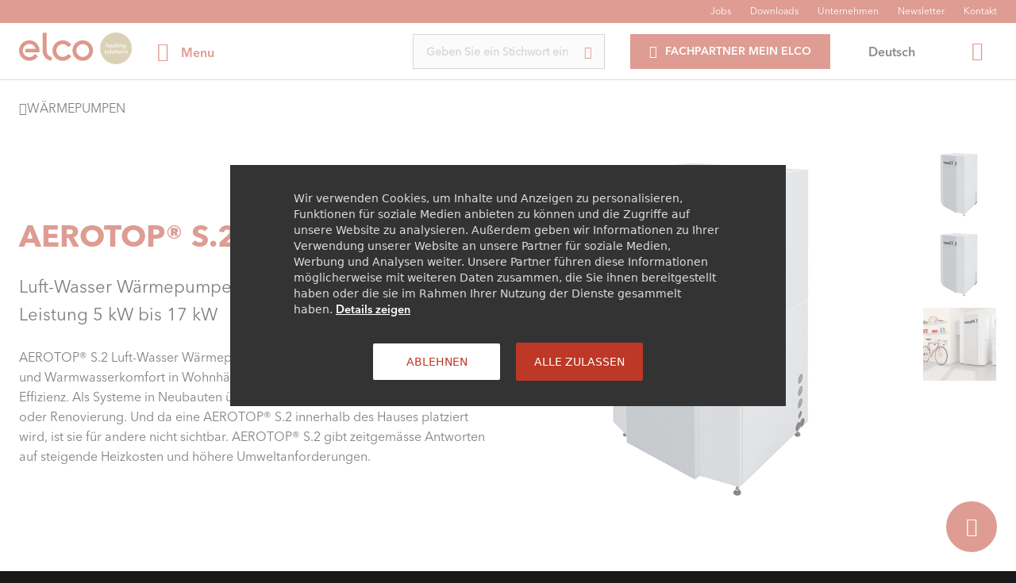

--- FILE ---
content_type: text/html;charset=utf-8
request_url: https://www.elco.ch/de-ch/waermepumpe/aerotop-s2.html
body_size: 17034
content:

<!DOCTYPE HTML>
<html lang="de-CH">
    <head>
    <meta charset="UTF-8"/>
    <title>AEROTOP® S.2 – effiziente Wärmepumpe für Innenräume | ELCO</title>
    <!-- Favicon & Co. -->
    <link href="/etc.clientlibs/elco/clientlibs/clientlib-site/resources/favicons/favicon.ico" rel="shortcut icon" type="image/x-icon"/>
    <link href="/etc.clientlibs/elco/clientlibs/clientlib-site/resources/favicons/favicon.ico" rel="icon" type="image/x-icon"/>

    <meta name="keywords" content=" Innenaufgestellt,Luft-Wasser"/>
    <meta name="description" content="Die AEROTOP® S.2 für die Innenaufstellung bietet Komfort &amp; Effizienz – ideal für Neubau &amp; Sanierung. Jetzt entdecken und Heizkosten nachhaltig senken!"/>
    <meta name="template" content="page-product"/>
    <meta http-equiv="X-UA-Compatible" content="IE=edge"/>
    <meta name="viewport" content="width=device-width, initial-scale=1, maximum-scale=1.0, shrink-to-fit=no"/>
    <meta name="format-detection" content="telephone=no"/>
    <link rel="canonical" href="/de-ch/waermepumpe/aerotop-s2.html"/>
    

    
    
        
        
            <link rel="alternate" hreflang="it-ch" href="https://www.elco.ch/it-ch/termopompe/aerotop-s2.html"/>
        
            <link rel="alternate" hreflang="de-ch" href="https://www.elco.ch/de-ch/waermepumpe/aerotop-s2.html"/>
        
            <link rel="alternate" hreflang="fr-ch" href="https://www.elco.ch/fr-ch/pompes-a-chaleur/aerotop-s2.html"/>
        
        
            <link rel="alternate" hreflang="x-default" href="https://www.elco.ch/de-ch/waermepumpe/aerotop-s2.html"/>
        
    

    

    
<link rel="stylesheet" href="/etc.clientlibs/elco/clientlibs/clientlib-site.min.css" type="text/css">




<!-- Google Tag Manager -->
<script>
(function(w,d,s,l,i){w[l]=w[l]||[];w[l].push({'gtm.start':
new Date().getTime(),event:'gtm.js'});var f=d.getElementsByTagName(s)[0],
j=d.createElement(s),dl=l!='dataLayer'?'&l='+l:'';j.async=true;j.src=
'https://www.googletagmanager.com/gtm.js?id='+i+dl;f.parentNode.insertBefore(j,f);
})(window,document,'script','dataLayer','GTM-KLVKK5Q');

</script>
<!-- End Google Tag Manager -->
    
    
    

    

    
    
    


    
</head>
    <body class="productpage publicdefault page basicpage" id="productpage-b8ac407b03">
        
        
        
            




            



            

<!-- Google Tag Manager (noscript) -->
<noscript>
    <iframe src="https://www.googletagmanager.com/ns.html?id=GTM-KLVKK5Q" height="0" width="0" style="display:none;visibility:hidden"></iframe>
</noscript>
<!-- End Google Tag Manager (noscript) -->








<div class="pageWrapper" data-resource-type="elco/components/pages/public/productpage" data-landing-page="/de-ch" data-my-elco-page="/de-ch/mein-elco.html" data-country="ch" data-language="de" data-is-author="false" data-client-id="83bf50cf-186e-4c62-80ca-c3ef77c8dd7a" data-login-authority="https://onepartneridentity.b2clogin.com/onepartneridentity.onmicrosoft.com/B2C_1A_OPENID_ELCO_SIGNIN_RBAC" data-validate-authority="false" data-forgot-password-authority="https://onepartneridentity.b2clogin.com/onepartneridentity.onmicrosoft.com/B2C_1A_OPENID_ELCO_PWRESET_RBAC" data-api-key-scope="https://onepartneridentity.onmicrosoft.com/elcoch/user.read" data-clp="ch/de-ch">
    <div class="language country site page basicpage">



<!-- header -->
<header class="header">
    <div class="header__overlayBg"></div>
    <!-- top & main menu -->
    <div class="header__sticky">
        <!-- top menu -->
        <div class="header__top" role="navigation" aria-label="Top">
            <div class="header__top__container container">
                <ul class="header__top__list">
                    <li class="header__navigation__item">
                        
                        <a href="https://careers.aristongroup.com/go/Elco/5083401/?q=&q2=&alertId=&title=&location=CH&facility=" class="header__navigation__link" title="Jobs">
                            Jobs
                        </a>
                    </li>
<li class="header__navigation__item">
                        
                        <a href="/de-ch/download.html" class="header__navigation__link" title="Downloads">
                            Downloads
                        </a>
                    </li>
<li class="header__navigation__item">
                        
                        <a href="/de-ch/das-ist-elco/portrait.html" class="header__navigation__link" title="Unternehmen">
                            Unternehmen
                        </a>
                    </li>
<li class="header__navigation__item">
                        
                        <a href="/de-ch/newsletter.html" class="header__navigation__link" title="Newsletter">
                            Newsletter
                        </a>
                    </li>
<li class="header__navigation__item">
                        
                        <a href="/de-ch/kontakt.html" class="header__navigation__link" title="Kontakt">
                            Kontakt
                        </a>
                    </li>

                </ul>
            </div>
        </div>
        <!-- header menu -->
        <div class="header__navigation" role="navigation" aria-label="Main">
            <div class="header__navigation__container container">
                <div class="header__navigation__logoSide">
                    <!-- logo -->
                    
                    <a href="/de-ch" class="header__navigation__logo">
                        <img class="header__logo" src="/content/dam/elco/elco-marketing-dam/division/archive/logo/Elco_Logo.svg" alt="Elco"/>
                    </a>
                    <!-- main menu control desktop -->
                    <a class="mainMenu__control js-mainMenu__control" role="button" data-toggle="dropdown" aria-haspopup="true" aria-expanded="false" href="#mainNavigation">
                        <span class="hamburgerMenu">
                          <span class="i-menu hamburger__icon" aria-label="Menu"></span>
                        </span>
                        <span class="hamburgerMenu__label">Menu</span>
                    </a>
                </div>
                <div class="header__navigation__searchSide">
                    <button class="searchForm__open js-searchForm__control ">
                        <span class="i-search searchForm__open__icon"></span>
                    </button>
                    <!-- search form -->
                    <div class="header__searchForm__wrapper ">
                        <div class="header__searchForm__component">
                            
                            <form name="search" class="header__searchForm" role="search" autocomplete="off" action="/de-ch/suche.html">
                                <input class="formElement__component header__searchForm__input" type="search" placeholder="Geben Sie ein Stichwort ein" id="search" required name="searchkey"/>
                                <button class="header__searchForm__submit" type="submit">
                                    <span class="i-search header__searchForm__icon"></span>
                                </button>
                            </form>
                            <button class="searchForm__close js-searchForm__control">
                                <span class="i-close searchForm__close__icon" aria-label="Close Search Form"></span>
                            </button>
                        </div>
                        <div class="header__searchForm__suggests">
                            <ul class="header__searchForm__suggests__list">
                                
                            </ul>
                        </div>
                    </div>
                    <!-- login desktop -->
                    <button class="cta cta--reverse mainMenu__desktop__login js-login-button">
                        <span class="cta__label">Fachpartner MEIN ELCO</span>
                        <span class="i-user login-icon"></span>
                    </button>
                    <!-- login desktop logged -->
                    <div class="mainMenu__desktopLoggedButton js-loggedContainer">
                        <a href="#" class="mainMenu__loggedAction js-buttonLoggedAction">
                            <span class="mainMenu__loggedIcon i-user"></span>
                            <p class="mainMenu__loggedActionText">
                                <span class="mainMenu__loggedActionLabel">Private area</span>
                                Fachpartner MEIN ELCO
                            </p>
                            <span class="mainMenu__loggedIconArrow i-chevron_bot"></span>
                        </a>
                        <ul class="mainMenu__loggedListAction">

                            <li class="mainMenu__loggedsingleAction">
                                
                                <a href="/de-ch/mein-elco.html" class="mainMenu__loggedLinkAction js-loggedLinkAction" tabindex="-1">Mein ELCO</a>
                            </li>


                            <li class="mainMenu__loggedOut">
                                <a href="#" class="mainMenu__loggedLinkOut js-loggedLinkAction" tabindex="-1">
                                    Logout
                                    <span class="mainMenu__loggedOutIcon i-logout"></span>
                                </a>
                            </li>
                        </ul>
                    </div>
                    <!-- switch language desktop -->
                    <div class="languageSwitcherHeader__wrapper">
                        <div class="select2__wrapper languageSwitcher">
                            
                            <select class="select2__component select2__component--simple js-select2 elco-language-switch-select" onchange="Header.switchLanguage(this);">
                                
                                    <option value="de-ch" data-href="/de-ch/waermepumpe/aerotop-s2.html" selected>
                                        Deutsch
                                    </option>
                                
                                    <option value="it-ch" data-href="/it-ch/termopompe/aerotop-s2.html">
                                        Italiano
                                    </option>
                                
                                    <option value="fr-ch" data-href="/fr-ch/pompes-a-chaleur/aerotop-s2.html">
                                        Français
                                    </option>
                                
                            </select>
                        </div>
                    </div>
                </div>
            </div>
        </div>
    </div>
    <!-- main nagigation -->
    <section class="mNav__wrapper" id="mainNavigation" role="navigation" aria-label="Main">
        <!-- main navigation container -->
        <div class="mNav__wrapper__container">
            <!-- head navigation mobile (logo & close menu) -->
            <div class="mNav__globalHeader">
                <!-- logo -->
                
                <a href="/de-ch" class="header__navigation__logo">
                    <img class="header__logo" src="/content/dam/elco/elco-marketing-dam/division/archive/logo/Elco_Logo.svg" alt="Elco"/>
                </a>
                <!-- main menu control desktop -->
                <button class="mainMenu__control js-mNav__closeSubLev" type="button">
                  <span class="hamburgerMenu">
                    <span class="i-close hamburger__icon" aria-label="Menu"></span>
                  </span>
                </button>
            </div>
            <!-- navigation 1Lev -->
            <ul class="mNav__item1Lev__list">
                <li class="mNav__item mNav__item1Lev">
                    <!-- item 1Lev -->
                    
                    <a class="mNav__item__link mNav__item1Lev__link " id="id-0" data-pdp-push-target="idPush-0" title="ELCO - effiziente Heizlösungen" href="/de-ch">
                        ELCO - effiziente Heizlösungen
                        
                    </a>
                    
                </li>
<li class="mNav__item mNav__item1Lev">
                    <!-- item 1Lev -->
                    
                    <a class="mNav__item__link mNav__item1Lev__link js-mNav__item__link" id="id-1" data-pdp-push-target="idPush-1" title="Das ist ELCO" href="#">
                        Das ist ELCO
                        <span class="i-chevron_right icon-link"></span>
                    </a>
                    <div class="mNav__sideNav mNav__sideNav--lev2">
                        <!-- head 2Lev mobile (logo & close menu) -->
                        <div class="mNav__headMobile__wrapper">
                            <!-- back to 1Lev -->
                            <a href="javascript:;" class="mNav__backMobile js-mNav__backMobile">
                                <span class="i-chevron_left"></span>
                                Das ist ELCO
                            </a>
                            <!-- main menu control desktop -->
                            <button class="mainMenu__control js-mNav__closeSubLev" type="button">
                                <span class="hamburgerMenu">
                                    <span class="i-close hamburger__icon" aria-label="Menu"></span>
                                </span>
                            </button>
                        </div>

                        <!-- navigation 2Lev -->
                        <ul class="mNav__item2Lev__list" role="menu">

                            <!-- link page 1Lev -->
                            <li class="mNav__item mNav__item2Lev" role="presentation">
                                
                                <a href="/de-ch/das-ist-elco.html" class="mNav__item__link mNav__item2Lev__link mNav__item__link--allLink" role="menuitem">
                                    Das ist ELCO
                                    <span class="mNav__item__link--showAll"></span>
                                </a>
                            </li>

                            <li class="mNav__item mNav__item2Lev">
                                <!-- item 2Lev -->
                                
                                <a href="/de-ch/das-ist-elco/werte-mission.html" class="mNav__item__link mNav__item2Lev__link " title="Werte &amp; Mission">
                                    Werte &amp; Mission
                                    
                                </a>
                                
                            </li>
<li class="mNav__item mNav__item2Lev">
                                <!-- item 2Lev -->
                                
                                <a href="/de-ch/das-ist-elco/portrait.html" class="mNav__item__link mNav__item2Lev__link " title="Portrait">
                                    Portrait
                                    
                                </a>
                                
                            </li>
<li class="mNav__item mNav__item2Lev">
                                <!-- item 2Lev -->
                                
                                <a href="/de-ch/waermeexperten.html" class="mNav__item__link mNav__item2Lev__link " title="Wärmeexperten für Wärmepumpen">
                                    Wärmeexperten für Wärmepumpen
                                    
                                </a>
                                
                            </li>
<li class="mNav__item mNav__item2Lev">
                                <!-- item 2Lev -->
                                
                                <a href="/de-ch/das-ist-elco/standorte.html" class="mNav__item__link mNav__item2Lev__link " title="Standorte">
                                    Standorte
                                    
                                </a>
                                
                            </li>
<li class="mNav__item mNav__item2Lev">
                                <!-- item 2Lev -->
                                
                                <a href="/de-ch/das-ist-elco/elco-sponsoring.html" class="mNav__item__link mNav__item2Lev__link " title="ELCO Sponsoring">
                                    ELCO Sponsoring
                                    
                                </a>
                                
                            </li>

                        </ul>
                    </div>
                </li>
<li class="mNav__item mNav__item1Lev">
                    <!-- item 1Lev -->
                    
                    <a class="mNav__item__link mNav__item1Lev__link js-mNav__item__link" id="id-2" data-pdp-push-target="idPush-2" title="Produkte" href="#">
                        Produkte
                        <span class="i-chevron_right icon-link"></span>
                    </a>
                    <div class="mNav__sideNav mNav__sideNav--lev2">
                        <!-- head 2Lev mobile (logo & close menu) -->
                        <div class="mNav__headMobile__wrapper">
                            <!-- back to 1Lev -->
                            <a href="javascript:;" class="mNav__backMobile js-mNav__backMobile">
                                <span class="i-chevron_left"></span>
                                Produkte
                            </a>
                            <!-- main menu control desktop -->
                            <button class="mainMenu__control js-mNav__closeSubLev" type="button">
                                <span class="hamburgerMenu">
                                    <span class="i-close hamburger__icon" aria-label="Menu"></span>
                                </span>
                            </button>
                        </div>

                        <!-- navigation 2Lev -->
                        <ul class="mNav__item2Lev__list" role="menu">

                            <!-- link page 1Lev -->
                            <li class="mNav__item mNav__item2Lev" role="presentation">
                                
                                <a href="/de-ch/produkte.html" class="mNav__item__link mNav__item2Lev__link mNav__item__link--allLink" role="menuitem">
                                    Produkte
                                    <span class="mNav__item__link--showAll"></span>
                                </a>
                            </li>

                            <li class="mNav__item mNav__item2Lev">
                                <!-- item 2Lev -->
                                
                                <a class="mNav__item__link mNav__item2Lev__link js-mNav__item__link" title="Wärmepumpen">
                                    Wärmepumpen
                                    <span class="i-chevron_right icon-link"></span>
                                </a>
                                <div class="mNav__sideNav mNav__sideNav--lev3">
                                    <!-- head 3Lev mobile (logo & close menu) -->
                                    <div class="mNav__headMobile__wrapper">
                                        <!-- back to 2Lev -->
                                        <a href="javascript:;" class="mNav__backMobile js-mNav__backMobile">
                                            <span class="i-chevron_left"></span>
                                            Wärmepumpen
                                        </a>
                                        <!-- main menu control desktop -->
                                        <button class="mainMenu__control js-mNav__closeSubLev" type="button">
                                            <span class="hamburgerMenu">
                                              <span class="i-close hamburger__icon" aria-label="Menu"></span>
                                            </span>
                                        </button>
                                    </div>

                                    <!-- navigation 3Lev -->
                                    <ul class="mNav__item3Lev__list">

                                        <!-- link page 2Lev -->
                                        <li class="mNav__item mNav__item3Lev" role="presentation">
                                            
                                            <a href="/de-ch/waermepumpe.html" class="mNav__item__link mNav__item3Lev__link mNav__item__link--allLink" role="menuitem">
                                                Wärmepumpen
                                                <span class="mNav__item__link--showAll"></span>
                                            </a>
                                        </li>

                                        <li class="mNav__item mNav__item3Lev">
                                            <!-- item 3Lev -->
                                            
                                            <a href="/de-ch/waermepumpe/aerotop-spk.html" class="mNav__item__link mNav__item3Lev__link" title="AEROTOP® SPK">
                                                AEROTOP® SPK
                                            </a>
                                        </li>
<li class="mNav__item mNav__item3Lev">
                                            <!-- item 3Lev -->
                                            
                                            <a href="/de-ch/waermepumpe/aerotop-sx.html" class="mNav__item__link mNav__item3Lev__link" title="AEROTOP® SX">
                                                AEROTOP® SX
                                            </a>
                                        </li>
<li class="mNav__item mNav__item3Lev">
                                            <!-- item 3Lev -->
                                            
                                            <a href="/de-ch/waermepumpe/aerotop-sg.html" class="mNav__item__link mNav__item3Lev__link" title="AEROTOP® SG">
                                                AEROTOP® SG
                                            </a>
                                        </li>
<li class="mNav__item mNav__item3Lev">
                                            <!-- item 3Lev -->
                                            
                                            <a href="/de-ch/waermepumpe/aerotop-s2.html" class="mNav__item__link mNav__item3Lev__link" title="AEROTOP® S.2">
                                                AEROTOP® S.2
                                            </a>
                                        </li>
<li class="mNav__item mNav__item3Lev">
                                            <!-- item 3Lev -->
                                            
                                            <a href="/de-ch/waermepumpe/aerotop-dhw2.html" class="mNav__item__link mNav__item3Lev__link" title="AEROTOP® DHW.2">
                                                AEROTOP® DHW.2
                                            </a>
                                        </li>
<li class="mNav__item mNav__item3Lev">
                                            <!-- item 3Lev -->
                                            
                                            <a href="/de-ch/waermepumpe/aerotop-mono2.html" class="mNav__item__link mNav__item3Lev__link" title="AEROTOP® MONO.2">
                                                AEROTOP® MONO.2
                                            </a>
                                        </li>
<li class="mNav__item mNav__item3Lev">
                                            <!-- item 3Lev -->
                                            
                                            <a href="/de-ch/waermepumpe/aerotop-split2.html" class="mNav__item__link mNav__item3Lev__link" title="AEROTOP® SPLIT.2">
                                                AEROTOP® SPLIT.2
                                            </a>
                                        </li>
<li class="mNav__item mNav__item3Lev">
                                            <!-- item 3Lev -->
                                            
                                            <a href="/de-ch/waermepumpe/aerotop-t.html" class="mNav__item__link mNav__item3Lev__link" title="AEROTOP® T">
                                                AEROTOP® T
                                            </a>
                                        </li>
<li class="mNav__item mNav__item3Lev">
                                            <!-- item 3Lev -->
                                            
                                            <a href="/de-ch/waermepumpe/aquatop-s.html" class="mNav__item__link mNav__item3Lev__link" title="AQUATOP® S">
                                                AQUATOP® S
                                            </a>
                                        </li>

                                    </ul>
                                </div>
                            </li>
<li class="mNav__item mNav__item2Lev">
                                <!-- item 2Lev -->
                                
                                <a class="mNav__item__link mNav__item2Lev__link js-mNav__item__link" title="Gasheizung">
                                    Gasheizung
                                    <span class="i-chevron_right icon-link"></span>
                                </a>
                                <div class="mNav__sideNav mNav__sideNav--lev3">
                                    <!-- head 3Lev mobile (logo & close menu) -->
                                    <div class="mNav__headMobile__wrapper">
                                        <!-- back to 2Lev -->
                                        <a href="javascript:;" class="mNav__backMobile js-mNav__backMobile">
                                            <span class="i-chevron_left"></span>
                                            Gasheizung
                                        </a>
                                        <!-- main menu control desktop -->
                                        <button class="mainMenu__control js-mNav__closeSubLev" type="button">
                                            <span class="hamburgerMenu">
                                              <span class="i-close hamburger__icon" aria-label="Menu"></span>
                                            </span>
                                        </button>
                                    </div>

                                    <!-- navigation 3Lev -->
                                    <ul class="mNav__item3Lev__list">

                                        <!-- link page 2Lev -->
                                        <li class="mNav__item mNav__item3Lev" role="presentation">
                                            
                                            <a href="/de-ch/gasheizung.html" class="mNav__item__link mNav__item3Lev__link mNav__item__link--allLink" role="menuitem">
                                                Gasheizung
                                                <span class="mNav__item__link--showAll"></span>
                                            </a>
                                        </li>

                                        <li class="mNav__item mNav__item3Lev">
                                            <!-- item 3Lev -->
                                            
                                            <a href="/de-ch/gasheizung/thision-s-plus.html" class="mNav__item__link mNav__item3Lev__link" title="THISION® S PLUS">
                                                THISION® S PLUS
                                            </a>
                                        </li>
<li class="mNav__item mNav__item3Lev">
                                            <!-- item 3Lev -->
                                            
                                            <a href="/de-ch/gasheizung/thision-l-plus.html" class="mNav__item__link mNav__item3Lev__link" title="THISION ® L PLUS">
                                                THISION ® L PLUS
                                            </a>
                                        </li>
<li class="mNav__item mNav__item3Lev">
                                            <!-- item 3Lev -->
                                            
                                            <a href="/de-ch/gasheizung/trigon-s-plus.html" class="mNav__item__link mNav__item3Lev__link" title="TRIGON® S PLUS">
                                                TRIGON® S PLUS
                                            </a>
                                        </li>
<li class="mNav__item mNav__item3Lev">
                                            <!-- item 3Lev -->
                                            
                                            <a href="/de-ch/gasheizung/trigon-l-plus.html" class="mNav__item__link mNav__item3Lev__link" title="TRIGON® L PLUS">
                                                TRIGON® L PLUS
                                            </a>
                                        </li>
<li class="mNav__item mNav__item3Lev">
                                            <!-- item 3Lev -->
                                            
                                            <a href="/de-ch/gasheizung/trigon-xl.html" class="mNav__item__link mNav__item3Lev__link" title="TRIGON® XL">
                                                TRIGON® XL
                                            </a>
                                        </li>
<li class="mNav__item mNav__item3Lev">
                                            <!-- item 3Lev -->
                                            
                                            <a href="/de-ch/gasheizung/trigon-xxl.html" class="mNav__item__link mNav__item3Lev__link" title="TRIGON® XXL">
                                                TRIGON® XXL
                                            </a>
                                        </li>

                                    </ul>
                                </div>
                            </li>
<li class="mNav__item mNav__item2Lev">
                                <!-- item 2Lev -->
                                
                                <a class="mNav__item__link mNav__item2Lev__link js-mNav__item__link" title="Ölheizung">
                                    Ölheizung
                                    <span class="i-chevron_right icon-link"></span>
                                </a>
                                <div class="mNav__sideNav mNav__sideNav--lev3">
                                    <!-- head 3Lev mobile (logo & close menu) -->
                                    <div class="mNav__headMobile__wrapper">
                                        <!-- back to 2Lev -->
                                        <a href="javascript:;" class="mNav__backMobile js-mNav__backMobile">
                                            <span class="i-chevron_left"></span>
                                            Ölheizung
                                        </a>
                                        <!-- main menu control desktop -->
                                        <button class="mainMenu__control js-mNav__closeSubLev" type="button">
                                            <span class="hamburgerMenu">
                                              <span class="i-close hamburger__icon" aria-label="Menu"></span>
                                            </span>
                                        </button>
                                    </div>

                                    <!-- navigation 3Lev -->
                                    <ul class="mNav__item3Lev__list">

                                        <!-- link page 2Lev -->
                                        <li class="mNav__item mNav__item3Lev" role="presentation">
                                            
                                            <a href="/de-ch/oelheizung.html" class="mNav__item__link mNav__item3Lev__link mNav__item__link--allLink" role="menuitem">
                                                Ölheizung
                                                <span class="mNav__item__link--showAll"></span>
                                            </a>
                                        </li>

                                        <li class="mNav__item mNav__item3Lev">
                                            <!-- item 3Lev -->
                                            
                                            <a href="/de-ch/oelheizung/straton-st.html" class="mNav__item__link mNav__item3Lev__link" title="STRATON® ST">
                                                STRATON® ST
                                            </a>
                                        </li>
<li class="mNav__item mNav__item3Lev">
                                            <!-- item 3Lev -->
                                            
                                            <a href="/de-ch/oelheizung/straton-l2.html" class="mNav__item__link mNav__item3Lev__link" title="STRATON® L2">
                                                STRATON® L2
                                            </a>
                                        </li>
<li class="mNav__item mNav__item3Lev">
                                            <!-- item 3Lev -->
                                            
                                            <a href="/de-ch/oelheizung/straton-xl.html" class="mNav__item__link mNav__item3Lev__link" title="STRATON® XL">
                                                STRATON® XL
                                            </a>
                                        </li>

                                    </ul>
                                </div>
                            </li>
<li class="mNav__item mNav__item2Lev">
                                <!-- item 2Lev -->
                                
                                <a class="mNav__item__link mNav__item2Lev__link js-mNav__item__link" title="Speicher">
                                    Speicher
                                    <span class="i-chevron_right icon-link"></span>
                                </a>
                                <div class="mNav__sideNav mNav__sideNav--lev3">
                                    <!-- head 3Lev mobile (logo & close menu) -->
                                    <div class="mNav__headMobile__wrapper">
                                        <!-- back to 2Lev -->
                                        <a href="javascript:;" class="mNav__backMobile js-mNav__backMobile">
                                            <span class="i-chevron_left"></span>
                                            Speicher
                                        </a>
                                        <!-- main menu control desktop -->
                                        <button class="mainMenu__control js-mNav__closeSubLev" type="button">
                                            <span class="hamburgerMenu">
                                              <span class="i-close hamburger__icon" aria-label="Menu"></span>
                                            </span>
                                        </button>
                                    </div>

                                    <!-- navigation 3Lev -->
                                    <ul class="mNav__item3Lev__list">

                                        <!-- link page 2Lev -->
                                        <li class="mNav__item mNav__item3Lev" role="presentation">
                                            
                                            <a href="/de-ch/speicher.html" class="mNav__item__link mNav__item3Lev__link mNav__item__link--allLink" role="menuitem">
                                                Speicher
                                                <span class="mNav__item__link--showAll"></span>
                                            </a>
                                        </li>

                                        <li class="mNav__item mNav__item3Lev">
                                            <!-- item 3Lev -->
                                            
                                            <a href="/de-ch/speicher/vistron-u.html" class="mNav__item__link mNav__item3Lev__link" title="VISTRON® U">
                                                VISTRON® U
                                            </a>
                                        </li>
<li class="mNav__item mNav__item3Lev">
                                            <!-- item 3Lev -->
                                            
                                            <a href="/de-ch/speicher/vistron-f-fx.html" class="mNav__item__link mNav__item3Lev__link" title="VISTRON® F / FX">
                                                VISTRON® F / FX
                                            </a>
                                        </li>
<li class="mNav__item mNav__item3Lev">
                                            <!-- item 3Lev -->
                                            
                                            <a href="/de-ch/speicher/vistron-fs-fsx.html" class="mNav__item__link mNav__item3Lev__link" title="VISTRON® FS / FSX">
                                                VISTRON® FS / FSX
                                            </a>
                                        </li>
<li class="mNav__item mNav__item3Lev">
                                            <!-- item 3Lev -->
                                            
                                            <a href="/de-ch/speicher/vistron-h-hs.html" class="mNav__item__link mNav__item3Lev__link" title="VISTRON® H / HS">
                                                VISTRON® H / HS
                                            </a>
                                        </li>
<li class="mNav__item mNav__item3Lev">
                                            <!-- item 3Lev -->
                                            
                                            <a href="/de-ch/speicher/vistron-b-bs.html" class="mNav__item__link mNav__item3Lev__link" title="VISTRON® B / BS">
                                                VISTRON® B / BS
                                            </a>
                                        </li>
<li class="mNav__item mNav__item3Lev">
                                            <!-- item 3Lev -->
                                            
                                            <a href="/de-ch/speicher/frischwasserstation.html" class="mNav__item__link mNav__item3Lev__link" title="Frischwasserstation ">
                                                Frischwasserstation 
                                            </a>
                                        </li>
<li class="mNav__item mNav__item3Lev">
                                            <!-- item 3Lev -->
                                            
                                            <a href="/de-ch/speicher/vistron-e.html" class="mNav__item__link mNav__item3Lev__link" title="VISTRON® E">
                                                VISTRON® E
                                            </a>
                                        </li>
<li class="mNav__item mNav__item3Lev">
                                            <!-- item 3Lev -->
                                            
                                            <a href="/de-ch/speicher/vistron-nv.html" class="mNav__item__link mNav__item3Lev__link" title="VISTRON® NV (NX)">
                                                VISTRON® NV (NX)
                                            </a>
                                        </li>

                                    </ul>
                                </div>
                            </li>
<li class="mNav__item mNav__item2Lev">
                                <!-- item 2Lev -->
                                
                                <a class="mNav__item__link mNav__item2Lev__link js-mNav__item__link" title="Solarthermie">
                                    Solarthermie
                                    <span class="i-chevron_right icon-link"></span>
                                </a>
                                <div class="mNav__sideNav mNav__sideNav--lev3">
                                    <!-- head 3Lev mobile (logo & close menu) -->
                                    <div class="mNav__headMobile__wrapper">
                                        <!-- back to 2Lev -->
                                        <a href="javascript:;" class="mNav__backMobile js-mNav__backMobile">
                                            <span class="i-chevron_left"></span>
                                            Solarthermie
                                        </a>
                                        <!-- main menu control desktop -->
                                        <button class="mainMenu__control js-mNav__closeSubLev" type="button">
                                            <span class="hamburgerMenu">
                                              <span class="i-close hamburger__icon" aria-label="Menu"></span>
                                            </span>
                                        </button>
                                    </div>

                                    <!-- navigation 3Lev -->
                                    <ul class="mNav__item3Lev__list">

                                        <!-- link page 2Lev -->
                                        <li class="mNav__item mNav__item3Lev" role="presentation">
                                            
                                            <a href="/de-ch/solarthermie.html" class="mNav__item__link mNav__item3Lev__link mNav__item__link--allLink" role="menuitem">
                                                Solarthermie
                                                <span class="mNav__item__link--showAll"></span>
                                            </a>
                                        </li>

                                        <li class="mNav__item mNav__item3Lev">
                                            <!-- item 3Lev -->
                                            
                                            <a href="/de-ch/solarthermie/solatron.html" class="mNav__item__link mNav__item3Lev__link" title="SOLATRON® M 2.3">
                                                SOLATRON® M 2.3
                                            </a>
                                        </li>
<li class="mNav__item mNav__item3Lev">
                                            <!-- item 3Lev -->
                                            
                                            <a href="/de-ch/solarthermie/auron-2.html" class="mNav__item__link mNav__item3Lev__link" title="AURON® 2">
                                                AURON® 2
                                            </a>
                                        </li>

                                    </ul>
                                </div>
                            </li>
<li class="mNav__item mNav__item2Lev">
                                <!-- item 2Lev -->
                                
                                <a class="mNav__item__link mNav__item2Lev__link js-mNav__item__link" title="Brenner">
                                    Brenner
                                    <span class="i-chevron_right icon-link"></span>
                                </a>
                                <div class="mNav__sideNav mNav__sideNav--lev3">
                                    <!-- head 3Lev mobile (logo & close menu) -->
                                    <div class="mNav__headMobile__wrapper">
                                        <!-- back to 2Lev -->
                                        <a href="javascript:;" class="mNav__backMobile js-mNav__backMobile">
                                            <span class="i-chevron_left"></span>
                                            Brenner
                                        </a>
                                        <!-- main menu control desktop -->
                                        <button class="mainMenu__control js-mNav__closeSubLev" type="button">
                                            <span class="hamburgerMenu">
                                              <span class="i-close hamburger__icon" aria-label="Menu"></span>
                                            </span>
                                        </button>
                                    </div>

                                    <!-- navigation 3Lev -->
                                    <ul class="mNav__item3Lev__list">

                                        <!-- link page 2Lev -->
                                        <li class="mNav__item mNav__item3Lev" role="presentation">
                                            
                                            <a href="/de-ch/brenner.html" class="mNav__item__link mNav__item3Lev__link mNav__item__link--allLink" role="menuitem">
                                                Brenner
                                                <span class="mNav__item__link--showAll"></span>
                                            </a>
                                        </li>

                                        <li class="mNav__item mNav__item3Lev">
                                            <!-- item 3Lev -->
                                            
                                            <a href="/de-ch/brenner/ek-evo.html" class="mNav__item__link mNav__item3Lev__link" title="EK EVO®">
                                                EK EVO®
                                            </a>
                                        </li>
<li class="mNav__item mNav__item3Lev">
                                            <!-- item 3Lev -->
                                            
                                            <a href="/de-ch/brenner/vectron-g-1-6.html" class="mNav__item__link mNav__item3Lev__link" title="VECTRON® G 1 - 6">
                                                VECTRON® G 1 - 6
                                            </a>
                                        </li>
<li class="mNav__item mNav__item3Lev">
                                            <!-- item 3Lev -->
                                            
                                            <a href="/de-ch/brenner/vectron-blue.html" class="mNav__item__link mNav__item3Lev__link" title="VECTRON® BLUE">
                                                VECTRON® BLUE
                                            </a>
                                        </li>
<li class="mNav__item mNav__item3Lev">
                                            <!-- item 3Lev -->
                                            
                                            <a href="/de-ch/brenner/vectron-eco.html" class="mNav__item__link mNav__item3Lev__link" title="VECTRON® ECO">
                                                VECTRON® ECO
                                            </a>
                                        </li>

                                    </ul>
                                </div>
                            </li>

                        </ul>
                    </div>
                </li>
<li class="mNav__item mNav__item1Lev">
                    <!-- item 1Lev -->
                    
                    <a class="mNav__item__link mNav__item1Lev__link js-mNav__item__link" id="id-3" data-pdp-push-target="idPush-3" title="Service" href="#">
                        Service
                        <span class="i-chevron_right icon-link"></span>
                    </a>
                    <div class="mNav__sideNav mNav__sideNav--lev2">
                        <!-- head 2Lev mobile (logo & close menu) -->
                        <div class="mNav__headMobile__wrapper">
                            <!-- back to 1Lev -->
                            <a href="javascript:;" class="mNav__backMobile js-mNav__backMobile">
                                <span class="i-chevron_left"></span>
                                Service
                            </a>
                            <!-- main menu control desktop -->
                            <button class="mainMenu__control js-mNav__closeSubLev" type="button">
                                <span class="hamburgerMenu">
                                    <span class="i-close hamburger__icon" aria-label="Menu"></span>
                                </span>
                            </button>
                        </div>

                        <!-- navigation 2Lev -->
                        <ul class="mNav__item2Lev__list" role="menu">

                            <!-- link page 1Lev -->
                            <li class="mNav__item mNav__item2Lev" role="presentation">
                                
                                <a href="/de-ch/service.html" class="mNav__item__link mNav__item2Lev__link mNav__item__link--allLink" role="menuitem">
                                    Service
                                    <span class="mNav__item__link--showAll"></span>
                                </a>
                            </li>

                            <li class="mNav__item mNav__item2Lev">
                                <!-- item 2Lev -->
                                
                                <a class="mNav__item__link mNav__item2Lev__link js-mNav__item__link" title="Serviceangebote">
                                    Serviceangebote
                                    <span class="i-chevron_right icon-link"></span>
                                </a>
                                <div class="mNav__sideNav mNav__sideNav--lev3">
                                    <!-- head 3Lev mobile (logo & close menu) -->
                                    <div class="mNav__headMobile__wrapper">
                                        <!-- back to 2Lev -->
                                        <a href="javascript:;" class="mNav__backMobile js-mNav__backMobile">
                                            <span class="i-chevron_left"></span>
                                            Serviceangebote
                                        </a>
                                        <!-- main menu control desktop -->
                                        <button class="mainMenu__control js-mNav__closeSubLev" type="button">
                                            <span class="hamburgerMenu">
                                              <span class="i-close hamburger__icon" aria-label="Menu"></span>
                                            </span>
                                        </button>
                                    </div>

                                    <!-- navigation 3Lev -->
                                    <ul class="mNav__item3Lev__list">

                                        <!-- link page 2Lev -->
                                        <li class="mNav__item mNav__item3Lev" role="presentation">
                                            
                                            <a href="/de-ch/service/leistungen.html" class="mNav__item__link mNav__item3Lev__link mNav__item__link--allLink" role="menuitem">
                                                Serviceangebote
                                                <span class="mNav__item__link--showAll"></span>
                                            </a>
                                        </li>

                                        <li class="mNav__item mNav__item3Lev">
                                            <!-- item 3Lev -->
                                            
                                            <a href="/de-ch/service/leistungen/wartungsvertraege.html" class="mNav__item__link mNav__item3Lev__link" title="Wartungsverträge">
                                                Wartungsverträge
                                            </a>
                                        </li>
<li class="mNav__item mNav__item3Lev">
                                            <!-- item 3Lev -->
                                            
                                            <a href="/de-ch/service/leistungen/einzelwartung.html" class="mNav__item__link mNav__item3Lev__link" title="Einzelwartung">
                                                Einzelwartung
                                            </a>
                                        </li>
<li class="mNav__item mNav__item3Lev">
                                            <!-- item 3Lev -->
                                            
                                            <a href="/de-ch/service/leistungen/boilerreinigung.html" class="mNav__item__link mNav__item3Lev__link" title="Boilerreinigung">
                                                Boilerreinigung
                                            </a>
                                        </li>
<li class="mNav__item mNav__item3Lev">
                                            <!-- item 3Lev -->
                                            
                                            <a href="/de-ch/service/leistungen/abruf-ibn.html" class="mNav__item__link mNav__item3Lev__link" title="Abruf der Inbetriebnahme">
                                                Abruf der Inbetriebnahme
                                            </a>
                                        </li>

                                    </ul>
                                </div>
                            </li>
<li class="mNav__item mNav__item2Lev">
                                <!-- item 2Lev -->
                                
                                <a class="mNav__item__link mNav__item2Lev__link js-mNav__item__link" title="REMOCON NET">
                                    REMOCON NET
                                    <span class="i-chevron_right icon-link"></span>
                                </a>
                                <div class="mNav__sideNav mNav__sideNav--lev3">
                                    <!-- head 3Lev mobile (logo & close menu) -->
                                    <div class="mNav__headMobile__wrapper">
                                        <!-- back to 2Lev -->
                                        <a href="javascript:;" class="mNav__backMobile js-mNav__backMobile">
                                            <span class="i-chevron_left"></span>
                                            REMOCON NET
                                        </a>
                                        <!-- main menu control desktop -->
                                        <button class="mainMenu__control js-mNav__closeSubLev" type="button">
                                            <span class="hamburgerMenu">
                                              <span class="i-close hamburger__icon" aria-label="Menu"></span>
                                            </span>
                                        </button>
                                    </div>

                                    <!-- navigation 3Lev -->
                                    <ul class="mNav__item3Lev__list">

                                        <!-- link page 2Lev -->
                                        <li class="mNav__item mNav__item3Lev" role="presentation">
                                            
                                            <a href="/de-ch/service/remoconnet.html" class="mNav__item__link mNav__item3Lev__link mNav__item__link--allLink" role="menuitem">
                                                REMOCON NET
                                                <span class="mNav__item__link--showAll"></span>
                                            </a>
                                        </li>

                                        <li class="mNav__item mNav__item3Lev">
                                            <!-- item 3Lev -->
                                            
                                            <a href="/de-ch/service/remoconnet/remoconnetinfos.html" class="mNav__item__link mNav__item3Lev__link" title=" Allgemeine Informationen">
                                                 Allgemeine Informationen
                                            </a>
                                        </li>
<li class="mNav__item mNav__item3Lev">
                                            <!-- item 3Lev -->
                                            
                                            <a href="/de-ch/service/remoconnet/anleitungen.html" class="mNav__item__link mNav__item3Lev__link" title="Anleitungen">
                                                Anleitungen
                                            </a>
                                        </li>
<li class="mNav__item mNav__item3Lev">
                                            <!-- item 3Lev -->
                                            
                                            <a href="/de-ch/service/remoconnet/energiespartipps.html" class="mNav__item__link mNav__item3Lev__link" title="Energiespartipps">
                                                Energiespartipps
                                            </a>
                                        </li>
<li class="mNav__item mNav__item3Lev">
                                            <!-- item 3Lev -->
                                            
                                            <a href="/de-ch/service/remoconnet/remoconnet-care.html" class="mNav__item__link mNav__item3Lev__link" title="REMOCON NET Care">
                                                REMOCON NET Care
                                            </a>
                                        </li>
<li class="mNav__item mNav__item3Lev">
                                            <!-- item 3Lev -->
                                            
                                            <a href="/de-ch/service/remoconnet/faq.html" class="mNav__item__link mNav__item3Lev__link" title="FAQ">
                                                FAQ
                                            </a>
                                        </li>
<li class="mNav__item mNav__item3Lev">
                                            <!-- item 3Lev -->
                                            
                                            <a href="/de-ch/service/remoconnet/kontakt.html" class="mNav__item__link mNav__item3Lev__link" title="Kontakt REMOCON NET">
                                                Kontakt REMOCON NET
                                            </a>
                                        </li>

                                    </ul>
                                </div>
                            </li>
<li class="mNav__item mNav__item2Lev">
                                <!-- item 2Lev -->
                                
                                <a href="/de-ch/service/abruf-ibn.html" class="mNav__item__link mNav__item2Lev__link " title="Abruf der Inbetriebnahme">
                                    Abruf der Inbetriebnahme
                                    
                                </a>
                                
                            </li>

                        </ul>
                    </div>
                </li>
<li class="mNav__item mNav__item1Lev">
                    <!-- item 1Lev -->
                    
                    <a class="mNav__item__link mNav__item1Lev__link js-mNav__item__link" id="id-4" data-pdp-push-target="idPush-4" title="Ihre neue Heizung" href="#">
                        Ihre neue Heizung
                        <span class="i-chevron_right icon-link"></span>
                    </a>
                    <div class="mNav__sideNav mNav__sideNav--lev2">
                        <!-- head 2Lev mobile (logo & close menu) -->
                        <div class="mNav__headMobile__wrapper">
                            <!-- back to 1Lev -->
                            <a href="javascript:;" class="mNav__backMobile js-mNav__backMobile">
                                <span class="i-chevron_left"></span>
                                Ihre neue Heizung
                            </a>
                            <!-- main menu control desktop -->
                            <button class="mainMenu__control js-mNav__closeSubLev" type="button">
                                <span class="hamburgerMenu">
                                    <span class="i-close hamburger__icon" aria-label="Menu"></span>
                                </span>
                            </button>
                        </div>

                        <!-- navigation 2Lev -->
                        <ul class="mNav__item2Lev__list" role="menu">

                            <!-- link page 1Lev -->
                            <li class="mNav__item mNav__item2Lev" role="presentation">
                                
                                <a href="/de-ch/heizung-erneuern.html" class="mNav__item__link mNav__item2Lev__link mNav__item__link--allLink" role="menuitem">
                                    Ihre neue Heizung
                                    <span class="mNav__item__link--showAll"></span>
                                </a>
                            </li>

                            <li class="mNav__item mNav__item2Lev">
                                <!-- item 2Lev -->
                                
                                <a href="/de-ch/heizung-erneuern/sanierung-in-5-schritten.html" class="mNav__item__link mNav__item2Lev__link " title="Sanierung in 5 Schritten">
                                    Sanierung in 5 Schritten
                                    
                                </a>
                                
                            </li>
<li class="mNav__item mNav__item2Lev">
                                <!-- item 2Lev -->
                                
                                <a href="/de-ch/heizung-erneuern/beduerfnisse-und-abklaerungen.html" class="mNav__item__link mNav__item2Lev__link " title="Bedürfnisse &amp; technische Abklärungen">
                                    Bedürfnisse &amp; technische Abklärungen
                                    
                                </a>
                                
                            </li>
<li class="mNav__item mNav__item2Lev">
                                <!-- item 2Lev -->
                                
                                <a href="/de-ch/heizung-erneuern/heizen-mit-einer-waermepumpe.html" class="mNav__item__link mNav__item2Lev__link " title="Heizen mit einer Wärmepumpe">
                                    Heizen mit einer Wärmepumpe
                                    
                                </a>
                                
                            </li>
<li class="mNav__item mNav__item2Lev">
                                <!-- item 2Lev -->
                                
                                <a href="/de-ch/heizung-erneuern/referenzen.html" class="mNav__item__link mNav__item2Lev__link " title="Referenzen">
                                    Referenzen
                                    
                                </a>
                                
                            </li>
<li class="mNav__item mNav__item2Lev">
                                <!-- item 2Lev -->
                                
                                <a href="/de-ch/heizung-erneuern/faq-heizungssanierung.html" class="mNav__item__link mNav__item2Lev__link " title="FAQ zur Heizungssanierung">
                                    FAQ zur Heizungssanierung
                                    
                                </a>
                                
                            </li>

                        </ul>
                    </div>
                </li>
<li class="mNav__item mNav__item1Lev">
                    <!-- item 1Lev -->
                    
                    <a class="mNav__item__link mNav__item1Lev__link js-mNav__item__link" id="id-5" data-pdp-push-target="idPush-5" title="Karriere" href="#">
                        Karriere
                        <span class="i-chevron_right icon-link"></span>
                    </a>
                    <div class="mNav__sideNav mNav__sideNav--lev2">
                        <!-- head 2Lev mobile (logo & close menu) -->
                        <div class="mNav__headMobile__wrapper">
                            <!-- back to 1Lev -->
                            <a href="javascript:;" class="mNav__backMobile js-mNav__backMobile">
                                <span class="i-chevron_left"></span>
                                Karriere
                            </a>
                            <!-- main menu control desktop -->
                            <button class="mainMenu__control js-mNav__closeSubLev" type="button">
                                <span class="hamburgerMenu">
                                    <span class="i-close hamburger__icon" aria-label="Menu"></span>
                                </span>
                            </button>
                        </div>

                        <!-- navigation 2Lev -->
                        <ul class="mNav__item2Lev__list" role="menu">

                            <!-- link page 1Lev -->
                            <li class="mNav__item mNav__item2Lev" role="presentation">
                                
                                <a href="/de-ch/karriere.html" class="mNav__item__link mNav__item2Lev__link mNav__item__link--allLink" role="menuitem">
                                    Karriere
                                    <span class="mNav__item__link--showAll"></span>
                                </a>
                            </li>

                            <li class="mNav__item mNav__item2Lev">
                                <!-- item 2Lev -->
                                
                                <a href="/de-ch/karriere/elco-als-arbeitgeberin.html" class="mNav__item__link mNav__item2Lev__link " title="ELCO als Arbeitgeberin">
                                    ELCO als Arbeitgeberin
                                    
                                </a>
                                
                            </li>
<li class="mNav__item mNav__item2Lev">
                                <!-- item 2Lev -->
                                
                                <a class="mNav__item__link mNav__item2Lev__link js-mNav__item__link" title="Aus- und Weiterbildung bei ELCO">
                                    Aus- und Weiterbildung bei ELCO
                                    <span class="i-chevron_right icon-link"></span>
                                </a>
                                <div class="mNav__sideNav mNav__sideNav--lev3">
                                    <!-- head 3Lev mobile (logo & close menu) -->
                                    <div class="mNav__headMobile__wrapper">
                                        <!-- back to 2Lev -->
                                        <a href="javascript:;" class="mNav__backMobile js-mNav__backMobile">
                                            <span class="i-chevron_left"></span>
                                            Aus- und Weiterbildung bei ELCO
                                        </a>
                                        <!-- main menu control desktop -->
                                        <button class="mainMenu__control js-mNav__closeSubLev" type="button">
                                            <span class="hamburgerMenu">
                                              <span class="i-close hamburger__icon" aria-label="Menu"></span>
                                            </span>
                                        </button>
                                    </div>

                                    <!-- navigation 3Lev -->
                                    <ul class="mNav__item3Lev__list">

                                        <!-- link page 2Lev -->
                                        <li class="mNav__item mNav__item3Lev" role="presentation">
                                            
                                            <a href="/de-ch/karriere/ausbildung.html" class="mNav__item__link mNav__item3Lev__link mNav__item__link--allLink" role="menuitem">
                                                Aus- und Weiterbildung bei ELCO
                                                <span class="mNav__item__link--showAll"></span>
                                            </a>
                                        </li>

                                        <li class="mNav__item mNav__item3Lev">
                                            <!-- item 3Lev -->
                                            
                                            <a href="/de-ch/karriere/ausbildung/lehrstelle.html" class="mNav__item__link mNav__item3Lev__link" title="Berufslehre bei ELCO">
                                                Berufslehre bei ELCO
                                            </a>
                                        </li>
<li class="mNav__item mNav__item3Lev">
                                            <!-- item 3Lev -->
                                            
                                            <a href="/de-ch/karriere/ausbildung/servicetechniker.html" class="mNav__item__link mNav__item3Lev__link" title="Ausbildung zum Servicetechniker">
                                                Ausbildung zum Servicetechniker
                                            </a>
                                        </li>

                                    </ul>
                                </div>
                            </li>
<li class="mNav__item mNav__item2Lev">
                                <!-- item 2Lev -->
                                
                                <a href="https://careers.aristongroup.com/go/Elco/5083401/?q=&q2=&alertId=&title=&location=CH&facility=" class="mNav__item__link mNav__item2Lev__link " title="Jobs">
                                    Jobs
                                    
                                </a>
                                
                            </li>

                        </ul>
                    </div>
                </li>
<li class="mNav__item mNav__item1Lev">
                    <!-- item 1Lev -->
                    
                    <a class="mNav__item__link mNav__item1Lev__link " id="id-6" data-pdp-push-target="idPush-6" title="Blog ELCO Inside" href="/de-ch/elco-inside.html">
                        Blog ELCO Inside
                        
                    </a>
                    
                </li>

            </ul>
        </div>
        <!-- menu extra (clone di top menu per mobile view) -->
        <div class="topNav__wrapper__container container">
            <ul class="topNav__list">
                <li class="header__navigation__item">
                    
                    <a href="https://careers.aristongroup.com/go/Elco/5083401/?q=&q2=&alertId=&title=&location=CH&facility=" class="header__navigation__link" title="Jobs">
                        Jobs
                    </a>
                </li>
<li class="header__navigation__item">
                    
                    <a href="/de-ch/download.html" class="header__navigation__link" title="Downloads">
                        Downloads
                    </a>
                </li>
<li class="header__navigation__item">
                    
                    <a href="/de-ch/das-ist-elco/portrait.html" class="header__navigation__link" title="Unternehmen">
                        Unternehmen
                    </a>
                </li>
<li class="header__navigation__item">
                    
                    <a href="/de-ch/newsletter.html" class="header__navigation__link" title="Newsletter">
                        Newsletter
                    </a>
                </li>
<li class="header__navigation__item">
                    
                    <a href="/de-ch/kontakt.html" class="header__navigation__link" title="Kontakt">
                        Kontakt
                    </a>
                </li>

            </ul>
            <div class="mainMenu__mobile__loginWrapper">
                <!-- login mobile -->
                <button class="cta cta--reverse cta--block mainMenu__mobile__login js-login-button">
                    <span class="cta__label">Fachpartner MEIN ELCO</span>
                    <span class="i-user login-icon"></span>
                </button>
            </div>
            <!-- switch language mobile -->
            <div class="languageSwitcherHeaderMobile__wrapper">
                <div class="select2__wrapper">
                    
                    <select class="select2__component select2__component--simple js-select2 elco-language-switch-select" onchange="Header.switchLanguage(this);">
                        
                            <option value="de-ch" data-href="/de-ch/waermepumpe/aerotop-s2.html" selected>
                                Deutsch
                            </option>
                        
                            <option value="it-ch" data-href="/it-ch/termopompe/aerotop-s2.html">
                                Italiano
                            </option>
                        
                            <option value="fr-ch" data-href="/fr-ch/pompes-a-chaleur/aerotop-s2.html">
                                Français
                            </option>
                        
                    </select>
                </div>
            </div>
                <!-- login mobile logged -->
                <div class="mainMenu__mobileLoggedButton js-loggedContainer">
                    <a href="#" class="mainMenu__loggedAction js-buttonLoggedAction">
                        <span class="mainMenu__loggedIcon i-user"></span>
                        <p class="mainMenu__loggedActionText">
                            <span class="mainMenu__loggedActionLabel">Private area</span>
                            Fachpartner MEIN ELCO
                        </p>
                        <span class="mainMenu__loggedIconArrow i-chevron_right"></span>
                    </a>
                    <ul class="mainMenu__loggedListAction">
                        <li class="mainMenu__loggedsingleActionHeader">
                            <a href="#" class="mainMenu__loggedsingleActionBack js-backLogged">
                                <span class="mainMenu__loggedsingleActionBackIcon i-chevron_left"></span>
                                Zurück
                            </a>
                            <a href="#" class="mainMenu__loggedsingleActionCloseIcon i-close js-mNav__closeSubLev"></a>
                        </li>

                        <li class="mainMenu__loggedsingleAction">
                            
                            <a href="/de-ch/mein-elco.html" class="mainMenu__loggedLinkAction js-loggedLinkAction" tabindex="-1">Mein ELCO</a>
                        </li>


                        <li class="mainMenu__loggedOut">
                            <a href="#" class="mainMenu__loggedLinkOut js-loggedLinkAction" tabindex="-1">
                                Logout
                                <span class="mainMenu__loggedOutIcon i-logout"></span>
                            </a>
                        </li>
                    </ul>
                </div>
        </div>
        <!-- un elemento per ogni item 1Lev -->
        <div class="mNav__sidePush">
            <!-- start pushElement -->
            
                
            
                <div class="mNav__pushElement" id="idPush-1">
                <picture class="pictureModule sectionModule__backgroundImage">
                    <img class="lazy pictureImg" data-src="/content/dam/elco/elco-marketing-dam/ch/marketing/campaign/wfw/img-el-wfw-product-push-DE-363x273.png" alt=""/>
                </picture>
                <div class="sectionModule__overImage">
                    <div class="pushElement__titleTop">
                        <div class="pushElement__title"></div>
                        
                    </div>
                    <span class="pushElement__tag tag">Info</span>
                    <a href="/de-ch/waermeexperten" target="_blank" class="link cta cta--secondary pushElement__cta">
                        <span class="link__label">Mehr Informationen</span>
                        <span class="i-arrow_right cta__link__icon--after"></span>
                    </a>
                </div>
            </div>
            
                <div class="mNav__pushElement" id="idPush-2">
                <picture class="pictureModule sectionModule__backgroundImage">
                    <img class="lazy pictureImg" data-src="/content/dam/elco/elco-marketing-dam/ch/marketing/campaign/images/images/public/img-el-aberkauf-pop-up-363x273 -2.png" alt=""/>
                </picture>
                <div class="sectionModule__overImage">
                    <div class="pushElement__titleTop">
                        <div class="pushElement__title">Grosser Wärmepumpen Abverkauf </div>
                        
                    </div>
                    <span class="pushElement__tag tag">RABATT! </span>
                    <a href="/de-ch/kampagne/grosser-waermepumpen-abverkauf" target="_blank" class="link cta cta--secondary pushElement__cta">
                        <span class="link__label">Zum Abverkauf</span>
                        <span class="i-arrow_right cta__link__icon--after"></span>
                    </a>
                </div>
            </div>
            
                
            
                
            
                
            
                
            
            <!-- end pushElement -->
        </div>
    </section>
</header>

</div>

    






    


<div class="aem-Grid aem-Grid--12 aem-Grid--default--12 ">
    
    <div class="responsivegrid aem-GridColumn aem-GridColumn--default--12">


<div class="aem-Grid aem-Grid--12 aem-Grid--default--12 ">
    
    <div class="ppcanvas aem-GridColumn aem-GridColumn--default--12">








<section class="sectionModule sectionModule--ppCanvas">
  <div class="container">
    <div class="row ">
      <div class="col-12">
        <div class="ppCanvas__head">
          <div class="ppCanvas__breadcrumbs">
            <a class="ppCanvas__breadcrumbs__link" href="https://www.elco.ch/de-ch/waermepumpe.html">
              <i class="i-chevron_left"></i>WÄRMEPUMPEN</a>
          </div>
          
        </div>
      </div>
    </div>
    <div class="row row-reverse align-items-center">
      <div class="col-12 col-md-6 offset-xl-1 col-xl-5 col-xs-nopadding">
        <div class="ppCanvas__sliderComponent">
          <div class="ppCanvas__slider js-PPCanvas__slider" data-autoplay="true">
            <div class="item">
              
              
                <picture class="pictureModule">
                  <source media="(min-width: 1366px)" srcset="/content/dam/ariston-group/finished-goods/elco/heatpump/aerotop/aerotop-s-2/images/public/AEROTOP%20S%202_4.jpg"/>
                  <source media="(min-width: 768px)" srcset="/content/dam/ariston-group/finished-goods/elco/heatpump/aerotop/aerotop-s-2/images/public/AEROTOP%20S%202_4.jpg"/>
                  <img class="pictureImg" src="/content/dam/ariston-group/finished-goods/elco/heatpump/aerotop/aerotop-s-2/images/public/AEROTOP%20S%202_4.jpg" alt="AEROTOP S.2"/>
                </picture>
              
            </div>
<div class="item">
              
              
                <picture class="pictureModule">
                  <source media="(min-width: 1366px)" srcset="/content/dam/ariston-group/finished-goods/elco/heatpump/aerotop/aerotop-s-2/images/public/AEROTOP%20S%202_4.jpg"/>
                  <source media="(min-width: 768px)" srcset="/content/dam/ariston-group/finished-goods/elco/heatpump/aerotop/aerotop-s-2/images/public/AEROTOP%20S%202_4.jpg"/>
                  <img class="pictureImg" src="/content/dam/ariston-group/finished-goods/elco/heatpump/aerotop/aerotop-s-2/images/public/AEROTOP%20S%202_4.jpg" alt="AEROTOP S.2"/>
                </picture>
              
            </div>
<div class="item">
              
              
                <picture class="pictureModule">
                  <source media="(min-width: 1366px)" srcset="/content/dam/ariston-group/finished-goods/elco/heatpump/aerotop/aerotop-s-2/images/public/AEROTOP%20S%202_6.jpg"/>
                  <source media="(min-width: 768px)" srcset="/content/dam/ariston-group/finished-goods/elco/heatpump/aerotop/aerotop-s-2/images/public/AEROTOP%20S%202_6.jpg"/>
                  <img class="pictureImg" src="/content/dam/ariston-group/finished-goods/elco/heatpump/aerotop/aerotop-s-2/images/public/AEROTOP%20S%202_6.jpg" alt="AEROTOP S.2"/>
                </picture>
              
            </div>

          </div>
          <div class="ppCanvas__navigation js-PPCanvas__navigation" data-autoplay="true">
            <div class="item">
              <picture class="pictureModule">
                <img class="pictureImg" src="/content/dam/ariston-group/finished-goods/elco/heatpump/aerotop/aerotop-s-2/images/public/AEROTOP%20S%202_4.jpg" alt="AEROTOP S.2"/>
              </picture>
            </div>
<div class="item">
              <picture class="pictureModule">
                <img class="pictureImg" src="/content/dam/ariston-group/finished-goods/elco/heatpump/aerotop/aerotop-s-2/images/public/AEROTOP%20S%202_4.jpg" alt="AEROTOP S.2"/>
              </picture>
            </div>
<div class="item">
              <picture class="pictureModule">
                <img class="pictureImg" src="/content/dam/ariston-group/finished-goods/elco/heatpump/aerotop/aerotop-s-2/images/public/AEROTOP%20S%202_6.jpg" alt="AEROTOP S.2"/>
              </picture>
            </div>

          </div>
        </div>
      </div>
      <div class="col-12 col-md-6 offset-xl-1 col-xl-5">
        <h1 class="ppCanvas__title h3">AEROTOP® S.2</h1>
        <div class="ppCanvas__subtitle">Luft-Wasser Wärmepumpe<br />
Leistung 5 kW bis 17 kW
</div>
        <div class="ppCanvas__description">AEROTOP® S.2 Luft-Wasser Wärmepumpen bieten nicht nur einen hohen Heiz- und Warmwasserkomfort in Wohnhäusern, sondern stehen auch für maximale Effizienz. Als Systeme in Neubauten überzeugen sie ebenso wie bei Sanierung oder Renovierung. Und da eine AEROTOP® S.2 innerhalb des Hauses platziert wird, ist sie für andere nicht sichtbar. AEROTOP® S.2 gibt zeitgemässe Antworten auf steigende Heizkosten und höhere Umweltanforderungen.
 
</div>
        
      </div>
    </div>
  </div>
</section>

</div>
<div class="space aem-GridColumn aem-GridColumn--default--12"><div class="vSpace__comp vSpace__comp--sm">&nbsp;</div></div>
<div class="horizontalnavbar aem-GridColumn aem-GridColumn--default--12">
<section class="horizontalNavigationBar  " id="horizontalNavigationBar" role="navigation">
    <nav class="horizontalNav container" aria-labelledby="mainmenulabel" id="horizontalNav">
        <span class="sr-only" id="mainmenulabel">Internal Navigation</span>
        <div class="row">
            <div class="col-12">
                <div class="horizontalNav__scrollable">
                    <ul class="horizontalNav__list">
                        <li class="horizontalNav__item">
                            <a class="horizontalNav__itemLink" href="#aerotops2" data-target="aerotops2">
                                AEROTOP® S.2
                            </a>
                            
                        </li>
                    
                        <li class="horizontalNav__item">
                            <a class="horizontalNav__itemLink" href="#technischeinformationen" data-target="technischeinformationen">
                                Technische Informationen
                            </a>
                            
                        </li>
                    
                        <li class="horizontalNav__item">
                            <a class="horizontalNav__itemLink" href="#loesungen" data-target="loesungen">
                                Lösungen
                            </a>
                            
                        </li>
                    
                        <li class="horizontalNav__item">
                            <a class="horizontalNav__itemLink" href="#zubehoer" data-target="zubehoer">
                                Zubehör
                            </a>
                            
                        </li>
                    
                        <li class="horizontalNav__item">
                            <a class="horizontalNav__itemLink" href="#dokumente" data-target="dokumente">
                                Dokumente
                            </a>
                            
                        </li>
                    
                        <li class="horizontalNav__item">
                            <a class="horizontalNav__itemLink" href="#aehnlicheprodukte" data-target="aehnlicheprodukte">
                                Ähnliche Produkte
                            </a>
                            
                        </li>
                    </ul>
                </div>
            </div>
        </div>
    </nav>
</section>

</div>
<div class="space aem-GridColumn aem-GridColumn--default--12"><div class="vSpace__comp vSpace__comp--md">&nbsp;</div></div>
<div class="anchor aem-GridColumn aem-GridColumn--default--12"><div class="navigationSection" id="aerotops2"></div>

</div>
<div class="orderedlist aem-GridColumn aem-GridColumn--default--12">

<section class="sectionModule sectionModule--orderedList">
    <div class="container">
        <div class="row">
            <div class="col-12 offset-sm-1 col-sm-10">
                <div class="sectionModule__content">
                    <h2 class="ordered-list__title">
                        Wesentliche Eigenschaften im Überblick
                    </h2>
                    
                        <article class="ordered-list__item">
    <div class="ordered-list__icon">
        <img class="lazy" data-src="/content/dam/elco/elco-marketing-dam/division/products/heat-pumps/aerotop-spk/images/public/img-si-icon-sound.png" alt="Minimales Geräusch"/>
    </div>
    <div class="ordered-list__textContents">
        <p class="ordered-list__itemTitle">Minimales Geräusch</p>
        <p class="ordered-list__itemDescription">Die AEROTOP® S.2 ist mit 46 dB(A) im Aufstellraum so leise wie ein Kühlschrank.</p>
    </div>
</article>


                    
                        <article class="ordered-list__item">
    <div class="ordered-list__icon">
        <img class="lazy" data-src="/content/dam/elco/elco-marketing-dam/division/products/heat-pumps/aerotop-spk/images/public/img-si-icon-euro-60x60.png" alt="Weniger Energiekosten"/>
    </div>
    <div class="ordered-list__textContents">
        <p class="ordered-list__itemTitle">Weniger Energiekosten</p>
        <p class="ordered-list__itemDescription">Je nachdem, ob Sie AEROTOP® S.2 im Neubau oder bei einer Sanierung installieren lassen, ergeben sich deutliche Einsparungen gegenüber einem konventionellen Wärmeerzeuger.</p>
    </div>
</article>


                    
                        <article class="ordered-list__item">
    <div class="ordered-list__icon">
        <img class="lazy" data-src="/content/dam/elco/elco-marketing-dam/division/products/heat-pumps/aerotop-spk/images/public/img-si-icon-tree-60x60.png" alt="Geringe Emissionen"/>
    </div>
    <div class="ordered-list__textContents">
        <p class="ordered-list__itemTitle">Geringe Emissionen</p>
        <p class="ordered-list__itemDescription">Setzen Sie ein weiteres Zeichen in Sachen Umweltschutz: Wenn Sie Ihre AEROTOP® S.2 mit Ökostrom betreiben, arbeitet sie zu 100 Prozent CO2-neutral.</p>
    </div>
</article>


                    
                        <article class="ordered-list__item">
    <div class="ordered-list__icon">
        <img class="lazy" data-src="/content/dam/elco/elco-marketing-dam/redcell/cooling-2_noxmlheading_widthheight.svg" alt="Kühlfunktion"/>
    </div>
    <div class="ordered-list__textContents">
        <p class="ordered-list__itemTitle">Kühlfunktion</p>
        <p class="ordered-list__itemDescription">Die AEROTOP® S.2 05M-IR bis S09M-IR können in Verbindung mit einer Fussbodenheizung auch aktiv kühlen.</p>
    </div>
</article>


                    
                        <article class="ordered-list__item">
    <div class="ordered-list__icon">
        <img class="lazy" data-src="/content/dam/elco/elco-marketing-dam/division/products/heat-pumps/aerotop-spk/images/public/img-si-icon-heat-pump-60x60.png" alt="Hochtemperatur"/>
    </div>
    <div class="ordered-list__textContents">
        <p class="ordered-list__itemTitle">Hochtemperatur</p>
        <p class="ordered-list__itemDescription">Dank 65° C Vorlauftemperatur ist die AEROTOP® S.2 auch in der Renovierung einsetzbar.</p>
    </div>
</article>


                    
                </div>
            </div>
        </div>
    </div>
</section>

</div>
<div class="space aem-GridColumn aem-GridColumn--default--12"><div class="vSpace__comp vSpace__comp--sm">&nbsp;</div></div>
<div class="fullwidthvideo aem-GridColumn aem-GridColumn--default--12"><section class="sectionModule sectionModule--fullWIdthVideo">

    
    
    
    

    <div class="sectionModule__overImage">
        <div class="container">
            <div class="row">
                <div class="col-12 offset-sm-1 col-sm-10 col-xs-nopadding">
                    <!-- contenuto del modulo fullWIdthVideo -->
                    <div class="sectionModule__content">
                        <a href="#" class="fullWIdthVideo__pictureContent js-setPlayVideo" data-video-load="false">
                            <!-- immagine in fullwidth del modulo  -->
                            <picture class="pictureModule">
                                <source media="(min-width: 1366px)" srcset="/content/dam/elco/elco-marketing-dam/ch/marketing/thumbnails/images/images/public/img-el-Thumbnail-new-AEROTOP-S2-DE.jpg"/>
                                <source media="(min-width: 768px)" srcset="/content/dam/elco/elco-marketing-dam/ch/marketing/thumbnails/images/images/public/img-el-Thumbnail-new-AEROTOP-S2-DE.jpg"/>
                                <img class="pictureImg" src="/content/dam/elco/elco-marketing-dam/ch/marketing/thumbnails/images/images/public/img-el-Thumbnail-new-AEROTOP-S2-DE.jpg"/>
                            </picture>
                            <div class="fullWIdthVideo__iframeContainer js-frameVideoContainer">
                                <span class="fullWIdthVideo__icon i-play"></span>
                                <div class="fullWIdthVideo__videoContent js-player" id="player-06H27fmWO6o" data-video="06H27fmWO6o" data-video-controls="false" data-video-loop="false" data-video-muted="false" data-video-autoplay="false"></div>
                            </div>
                        </a>
                    </div>
                </div>
            </div>
        </div>
    </div>
</section>

</div>
<div class="space aem-GridColumn aem-GridColumn--default--12"><div class="vSpace__comp vSpace__comp--md">&nbsp;</div></div>
<div class="anchor aem-GridColumn aem-GridColumn--default--12"><div class="navigationSection" id="technischeinformationen"></div>

</div>
<div class="table aem-GridColumn aem-GridColumn--default--12">

<section class="sectionModule sectionModule--dataTable">
    <div class="container">
        <div class="row">
            <div class="col-12">
                <h3 class="dataTable__title h3">Technische Informationen</h3>
            </div>
        </div>
        <div class="row">
            <div class="col-12 col-xs-nopadding">
                <div class="dataTable__wrapper responsiveTable__container">
                    <div class="tableWrapper" tabindex="0" role="group" aria-labelledby="content">
                        <table class="table ob-table__table responsiveTable">
                            <thead role="rowgroup" class="controller">
                            
                                <tr role="row" class="table__headline">
                                    
                                        
                                            <th role="columnheader" colspan="2" class="table_th table__headline-item text-left">AEROTOP S.2
                                            </th>
                                        
                                        
                                    
                                        
                                        
                                            <th role="columnheader" colspan="1" class="table_th table__cell table__headline-item text-center" data-item-index="1">05.2
                                            </th>
                                        
                                    
                                        
                                        
                                            <th role="columnheader" colspan="1" class="table_th table__cell table__headline-item text-center" data-item-index="2">07.2
                                            </th>
                                        
                                    
                                        
                                        
                                            <th role="columnheader" colspan="1" class="table_th table__cell table__headline-item text-center" data-item-index="3">09.2
                                            </th>
                                        
                                    
                                        
                                        
                                            <th role="columnheader" colspan="1" class="table_th table__cell table__headline-item text-center" data-item-index="4">12.2
                                            </th>
                                        
                                    
                                        
                                        
                                            <th role="columnheader" colspan="1" class="table_th table__cell table__headline-item text-center" data-item-index="5">15.2
                                            </th>
                                        
                                    
                                </tr>
                            
                            <div class="responsiveTable__buttonsWrapper">
                                <button class="responsiveTable__button responsiveTable__button--decrement disabled">
                                    <i class="responsiveTable__buttonIcon i-chevron_left"></i>
                                </button>
                                <button class="responsiveTable__button responsiveTable__button--increment">
                                    <i class="responsiveTable__buttonIcon i-chevron_right"></i>
                                </button>
                            </div>
                            </thead>
                            <tbody role="rowgroup">
                            
                                <tr role="row">
                                    
                                        <th scope="row" role="rowheader" colspan="1" rowspan="2" class="table_th  text-left ">Energieeffizienzklasse* 
Raumheizung
                                        </th>
                                        
                                    
                                        
                                        <td role="cell" colspan="1" rowspan="1" class="table_td table__cell text-center " data-item-index="1">
                                            W35
                                            
                                        </td>
                                    
                                        
                                        <td role="cell" colspan="1" rowspan="1" class="table_td table__cell text-center " data-item-index="2">
                                            A+++ / A+++
                                            
                                        </td>
                                    
                                        
                                        <td role="cell" colspan="1" rowspan="1" class="table_td table__cell text-center " data-item-index="3">
                                            A+++ / A+++
                                            
                                        </td>
                                    
                                        
                                        <td role="cell" colspan="1" rowspan="1" class="table_td table__cell text-center " data-item-index="4">
                                            A+++ / A+++
                                            
                                        </td>
                                    
                                        
                                        <td role="cell" colspan="1" rowspan="1" class="table_td table__cell text-center " data-item-index="5">
                                            A+++ / A+++
                                            
                                        </td>
                                    
                                        
                                        <td role="cell" colspan="1" rowspan="1" class="table_td table__cell text-center " data-item-index="6">
                                            A++ / A++
                                            
                                        </td>
                                    
                                </tr>
                            
                                <tr role="row">
                                    
                                        
                                        <td role="cell" colspan="1" rowspan="1" class="table_td table__cell text-center " data-item-index="0">
                                            W55
                                            
                                        </td>
                                    
                                        
                                        <td role="cell" colspan="1" rowspan="1" class="table_td table__cell text-center " data-item-index="1">
                                            A++ / A++
                                            
                                        </td>
                                    
                                        
                                        <td role="cell" colspan="1" rowspan="1" class="table_td table__cell text-center " data-item-index="2">
                                            A++ / A++
                                            
                                        </td>
                                    
                                        
                                        <td role="cell" colspan="1" rowspan="1" class="table_td table__cell text-center " data-item-index="3">
                                            A++ / A++
                                            
                                        </td>
                                    
                                        
                                        <td role="cell" colspan="1" rowspan="1" class="table_td table__cell text-center " data-item-index="4">
                                            A++ / A++
                                            
                                        </td>
                                    
                                        
                                        <td role="cell" colspan="1" rowspan="1" class="table_td table__cell text-center " data-item-index="5">
                                            A++ / A++
                                            
                                        </td>
                                    
                                </tr>
                            
                                <tr role="row">
                                    
                                        <th scope="row" role="rowheader" colspan="1" rowspan="1" class="table_th  text-left ">Schallleistungspegel 
gemäß EN 12102 
                                        </th>
                                        
                                    
                                        
                                        <td role="cell" colspan="1" rowspan="1" class="table_td table__cell text-center " data-item-index="1">
                                            dB(A)
                                            
                                        </td>
                                    
                                        
                                        <td role="cell" colspan="1" rowspan="1" class="table_td table__cell text-center " data-item-index="2">
                                            44
                                            
                                        </td>
                                    
                                        
                                        <td role="cell" colspan="1" rowspan="1" class="table_td table__cell text-center " data-item-index="3">
                                            44
                                            
                                        </td>
                                    
                                        
                                        <td role="cell" colspan="1" rowspan="1" class="table_td table__cell text-center " data-item-index="4">
                                            45
                                            
                                        </td>
                                    
                                        
                                        <td role="cell" colspan="1" rowspan="1" class="table_td table__cell text-center " data-item-index="5">
                                            49
                                            
                                        </td>
                                    
                                        
                                        <td role="cell" colspan="1" rowspan="1" class="table_td table__cell text-center " data-item-index="6">
                                            49
                                            
                                        </td>
                                    
                                </tr>
                            
                                <tr role="row">
                                    
                                        <th scope="row" role="rowheader" colspan="1" rowspan="1" class="table_th  text-left ">Abmessungen H x B x T [mm]
                                        </th>
                                        
                                    
                                        
                                        <td role="cell" colspan="1" rowspan="1" class="table_td table__cell text-center " data-item-index="1">
                                            mm
                                            
                                        </td>
                                    
                                        
                                        <td role="cell" colspan="1" rowspan="1" class="table_td table__cell text-center " data-item-index="2">
                                            1835 x 1000 x 860
                                            
                                        </td>
                                    
                                        
                                        <td role="cell" colspan="1" rowspan="1" class="table_td table__cell text-center " data-item-index="3">
                                            1835 x 1000 x 860
                                            
                                        </td>
                                    
                                        
                                        <td role="cell" colspan="1" rowspan="1" class="table_td table__cell text-center " data-item-index="4">
                                            1835 x 1000 x 860
                                            
                                        </td>
                                    
                                        
                                        <td role="cell" colspan="1" rowspan="1" class="table_td table__cell text-center " data-item-index="5">
                                            1835 x 1000 x 860
                                            
                                        </td>
                                    
                                        
                                        <td role="cell" colspan="1" rowspan="1" class="table_td table__cell text-center " data-item-index="6">
                                            1835 x 1000 x 860
                                            
                                        </td>
                                    
                                </tr>
                            
                                <tr role="row">
                                    
                                        <th scope="row" role="rowheader" colspan="1" rowspan="1" class="table_th  text-left ">Gewicht
                                        </th>
                                        
                                    
                                        
                                        <td role="cell" colspan="1" rowspan="1" class="table_td table__cell text-center " data-item-index="1">
                                            kg
                                            
                                        </td>
                                    
                                        
                                        <td role="cell" colspan="1" rowspan="1" class="table_td table__cell text-center " data-item-index="2">
                                            277
                                            
                                        </td>
                                    
                                        
                                        <td role="cell" colspan="1" rowspan="1" class="table_td table__cell text-center " data-item-index="3">
                                            277
                                            
                                        </td>
                                    
                                        
                                        <td role="cell" colspan="1" rowspan="1" class="table_td table__cell text-center " data-item-index="4">
                                            277
                                            
                                        </td>
                                    
                                        
                                        <td role="cell" colspan="1" rowspan="1" class="table_td table__cell text-center " data-item-index="5">
                                            299
                                            
                                        </td>
                                    
                                        
                                        <td role="cell" colspan="1" rowspan="1" class="table_td table__cell text-center " data-item-index="6">
                                            299
                                            
                                        </td>
                                    
                                </tr>
                            
                                <tr role="row">
                                    
                                        <th scope="row" role="rowheader" colspan="1" rowspan="1" class="table_th cellCat_text text-left spacer">Heizen
                                        </th>
                                        
                                    
                                        
                                        <td role="cell" colspan="1" rowspan="1" class="table_td table__cell text-center spacer" data-item-index="1">
                                            
                                            
                                        </td>
                                    
                                        
                                        <td role="cell" colspan="1" rowspan="1" class="table_td table__cell text-center spacer" data-item-index="2">
                                            
                                            
                                        </td>
                                    
                                        
                                        <td role="cell" colspan="1" rowspan="1" class="table_td table__cell text-center spacer" data-item-index="3">
                                            
                                            
                                        </td>
                                    
                                        
                                        <td role="cell" colspan="1" rowspan="1" class="table_td table__cell text-center spacer" data-item-index="4">
                                            
                                            
                                        </td>
                                    
                                        
                                        <td role="cell" colspan="1" rowspan="1" class="table_td table__cell text-center spacer" data-item-index="5">
                                            
                                            
                                        </td>
                                    
                                        
                                        <td role="cell" colspan="1" rowspan="1" class="table_td table__cell text-center spacer" data-item-index="6">
                                            
                                            
                                        </td>
                                    
                                </tr>
                            
                                <tr role="row">
                                    
                                        <th scope="row" role="rowheader" colspan="1" rowspan="3" class="table_th  text-left ">Leistung nominal (max.) 
gemäß EN 14511/ EN 14825
[kW]
                                        </th>
                                        
                                    
                                        
                                        <td role="cell" colspan="1" rowspan="1" class="table_td table__cell text-center " data-item-index="1">
                                            A2/W35
                                            
                                        </td>
                                    
                                        
                                        <td role="cell" colspan="1" rowspan="1" class="table_td table__cell text-center " data-item-index="2">
                                            4,9 (7,9)
                                            
                                        </td>
                                    
                                        
                                        <td role="cell" colspan="1" rowspan="1" class="table_td table__cell text-center " data-item-index="3">
                                            5,7 (9,9)
                                            
                                        </td>
                                    
                                        
                                        <td role="cell" colspan="1" rowspan="1" class="table_td table__cell text-center " data-item-index="4">
                                            6,5 (12,5)
                                            
                                        </td>
                                    
                                        
                                        <td role="cell" colspan="1" rowspan="1" class="table_td table__cell text-center " data-item-index="5">
                                            8,0 (18,6)
                                            
                                        </td>
                                    
                                        
                                        <td role="cell" colspan="1" rowspan="1" class="table_td table__cell text-center " data-item-index="6">
                                            9,6 (21,3)
                                            
                                        </td>
                                    
                                </tr>
                            
                                <tr role="row">
                                    
                                        
                                        <td role="cell" colspan="1" rowspan="1" class="table_td table__cell text-center " data-item-index="0">
                                            A-7/W35
                                            
                                        </td>
                                    
                                        
                                        <td role="cell" colspan="1" rowspan="1" class="table_td table__cell text-center " data-item-index="1">
                                            5,1 (6,3)
                                            
                                        </td>
                                    
                                        
                                        <td role="cell" colspan="1" rowspan="1" class="table_td table__cell text-center " data-item-index="2">
                                            6,9 (8,3)
                                            
                                        </td>
                                    
                                        
                                        <td role="cell" colspan="1" rowspan="1" class="table_td table__cell text-center " data-item-index="3">
                                            8,8 (10,2)
                                            
                                        </td>
                                    
                                        
                                        <td role="cell" colspan="1" rowspan="1" class="table_td table__cell text-center " data-item-index="4">
                                            11,8 (14,7)
                                            
                                        </td>
                                    
                                        
                                        <td role="cell" colspan="1" rowspan="1" class="table_td table__cell text-center " data-item-index="5">
                                            14,0 (16,9)
                                            
                                        </td>
                                    
                                </tr>
                            
                                <tr role="row">
                                    
                                        
                                        <td role="cell" colspan="1" rowspan="1" class="table_td table__cell text-center " data-item-index="0">
                                            A-7/W55
                                            
                                        </td>
                                    
                                        
                                        <td role="cell" colspan="1" rowspan="1" class="table_td table__cell text-center " data-item-index="1">
                                            4,2 (5,9)
                                            
                                        </td>
                                    
                                        
                                        <td role="cell" colspan="1" rowspan="1" class="table_td table__cell text-center " data-item-index="2">
                                            6,6 (7,8)
                                            
                                        </td>
                                    
                                        
                                        <td role="cell" colspan="1" rowspan="1" class="table_td table__cell text-center " data-item-index="3">
                                            7,3 (9,8)
                                            
                                        </td>
                                    
                                        
                                        <td role="cell" colspan="1" rowspan="1" class="table_td table__cell text-center " data-item-index="4">
                                            10,9 (14,5)
                                            
                                        </td>
                                    
                                        
                                        <td role="cell" colspan="1" rowspan="1" class="table_td table__cell text-center " data-item-index="5">
                                            14,2 (17,1)
                                            
                                        </td>
                                    
                                </tr>
                            
                                <tr role="row">
                                    
                                        <th scope="row" role="rowheader" colspan="1" rowspan="2" class="table_th  text-left ">Leistungszahl gemäß EN 14511
[COP]
                                        </th>
                                        
                                    
                                        
                                        <td role="cell" colspan="1" rowspan="1" class="table_td table__cell text-center " data-item-index="1">
                                            A2/W35
                                            
                                        </td>
                                    
                                        
                                        <td role="cell" colspan="1" rowspan="1" class="table_td table__cell text-center " data-item-index="2">
                                            4,3
                                            
                                        </td>
                                    
                                        
                                        <td role="cell" colspan="1" rowspan="1" class="table_td table__cell text-center " data-item-index="3">
                                            4,2
                                            
                                        </td>
                                    
                                        
                                        <td role="cell" colspan="1" rowspan="1" class="table_td table__cell text-center " data-item-index="4">
                                            4,3
                                            
                                        </td>
                                    
                                        
                                        <td role="cell" colspan="1" rowspan="1" class="table_td table__cell text-center " data-item-index="5">
                                            4
                                            
                                        </td>
                                    
                                        
                                        <td role="cell" colspan="1" rowspan="1" class="table_td table__cell text-center " data-item-index="6">
                                            4,2
                                            
                                        </td>
                                    
                                </tr>
                            
                                <tr role="row">
                                    
                                        
                                        <td role="cell" colspan="1" rowspan="1" class="table_td table__cell text-center " data-item-index="0">
                                            A7/W35
                                            
                                        </td>
                                    
                                        
                                        <td role="cell" colspan="1" rowspan="1" class="table_td table__cell text-center " data-item-index="1">
                                            5,1
                                            
                                        </td>
                                    
                                        
                                        <td role="cell" colspan="1" rowspan="1" class="table_td table__cell text-center " data-item-index="2">
                                            5
                                            
                                        </td>
                                    
                                        
                                        <td role="cell" colspan="1" rowspan="1" class="table_td table__cell text-center " data-item-index="3">
                                            5
                                            
                                        </td>
                                    
                                        
                                        <td role="cell" colspan="1" rowspan="1" class="table_td table__cell text-center " data-item-index="4">
                                            4,9
                                            
                                        </td>
                                    
                                        
                                        <td role="cell" colspan="1" rowspan="1" class="table_td table__cell text-center " data-item-index="5">
                                            4,9
                                            
                                        </td>
                                    
                                </tr>
                            
                                <tr role="row">
                                    
                                        <th scope="row" role="rowheader" colspan="1" rowspan="1" class="table_th cellCat_text text-left spacer">Kühlen
                                        </th>
                                        
                                    
                                        
                                        <td role="cell" colspan="1" rowspan="1" class="table_td table__cell text-center spacer" data-item-index="1">
                                            
                                            
                                        </td>
                                    
                                        
                                        <td role="cell" colspan="1" rowspan="1" class="table_td table__cell text-center spacer" data-item-index="2">
                                            
                                            
                                        </td>
                                    
                                        
                                        <td role="cell" colspan="1" rowspan="1" class="table_td table__cell text-center spacer" data-item-index="3">
                                            
                                            
                                        </td>
                                    
                                        
                                        <td role="cell" colspan="1" rowspan="1" class="table_td table__cell text-center spacer" data-item-index="4">
                                            
                                            
                                        </td>
                                    
                                        
                                        <td role="cell" colspan="1" rowspan="1" class="table_td table__cell text-center spacer" data-item-index="5">
                                            
                                            
                                        </td>
                                    
                                        
                                        <td role="cell" colspan="1" rowspan="1" class="table_td table__cell text-center spacer" data-item-index="6">
                                            
                                            
                                        </td>
                                    
                                </tr>
                            
                                <tr role="row">
                                    
                                        <th scope="row" role="rowheader" colspan="1" rowspan="1" class="table_th  text-left ">Leistung nominal 
[kW]
                                        </th>
                                        
                                    
                                        
                                        <td role="cell" colspan="1" rowspan="1" class="table_td table__cell text-center " data-item-index="1">
                                            A35 / W18
                                            
                                        </td>
                                    
                                        
                                        <td role="cell" colspan="1" rowspan="1" class="table_td table__cell text-center " data-item-index="2">
                                            4,1
                                            
                                        </td>
                                    
                                        
                                        <td role="cell" colspan="1" rowspan="1" class="table_td table__cell text-center " data-item-index="3">
                                            6,2
                                            
                                        </td>
                                    
                                        
                                        <td role="cell" colspan="1" rowspan="1" class="table_td table__cell text-center " data-item-index="4">
                                            3,4
                                            
                                        </td>
                                    
                                        
                                        <td role="cell" colspan="1" rowspan="1" class="table_td table__cell text-center " data-item-index="5">
                                            
                                            
                                        </td>
                                    
                                        
                                        <td role="cell" colspan="1" rowspan="1" class="table_td table__cell text-center " data-item-index="6">
                                            
                                            
                                        </td>
                                    
                                </tr>
                            
                                <tr role="row">
                                    
                                        <th scope="row" role="rowheader" colspan="1" rowspan="1" class="table_th  text-left ">Leistungszahl
[EER]
                                        </th>
                                        
                                    
                                        
                                        <td role="cell" colspan="1" rowspan="1" class="table_td table__cell text-center " data-item-index="1">
                                            A35 / W18
                                            
                                        </td>
                                    
                                        
                                        <td role="cell" colspan="1" rowspan="1" class="table_td table__cell text-center " data-item-index="2">
                                            4,2
                                            
                                        </td>
                                    
                                        
                                        <td role="cell" colspan="1" rowspan="1" class="table_td table__cell text-center " data-item-index="3">
                                            4
                                            
                                        </td>
                                    
                                        
                                        <td role="cell" colspan="1" rowspan="1" class="table_td table__cell text-center " data-item-index="4">
                                            3,6
                                            
                                        </td>
                                    
                                        
                                        <td role="cell" colspan="1" rowspan="1" class="table_td table__cell text-center " data-item-index="5">
                                            
                                            
                                        </td>
                                    
                                        
                                        <td role="cell" colspan="1" rowspan="1" class="table_td table__cell text-center " data-item-index="6">
                                            
                                            
                                        </td>
                                    
                                </tr>
                            
                            </tbody>
                        </table>
                    </div>
                </div>
            </div>
        </div>
        <div class="row">
            <div class="col-12">
                <div class="dataTable__description">
                </div>
            </div>
        </div>
    </div>
</section>


</div>
<div class="richtext_v2 aem-GridColumn aem-GridColumn--default--12"><section class="sectionModule sectionModule--richText">
    <div class="container">
        <div class="row">
            <div class="col-12 offset-sm-1 col-sm-10">
                <div class="sectionModule__content">
                    <div class="textEditor">
                        <p class="textEditor__title"></p>
                        <p>* Energieeffizienzklasse: Raumheizung: Produkt / System entsprechend der Verordnung EU 811/2013</p>
<p>Produktlabelspektrum: A+++ bis D</p>
<p>Systemlabelspektrum: A+++ bis G</p>

                    </div>
                </div>
            </div>
        </div>
    </div>
</section>

</div>
<div class="anchor aem-GridColumn aem-GridColumn--default--12"><div class="navigationSection" id="loesungen"></div>

</div>
<div class="sectionheading aem-GridColumn aem-GridColumn--default--12"><div class="heading 6">
  <div class="container">
    <div class="heading__container">
      <h2 class="heading__title">Lösungen</h2>
      
      
    </div>
    <div class="heading__descriptionContainer">
      <p></p>
    </div>
  </div>
</div>

</div>
<div class="space aem-GridColumn aem-GridColumn--default--12"><div class="vSpace__comp 4">&nbsp;</div></div>
<div class="smallimgcaption aem-GridColumn aem-GridColumn--default--12"><section class="sectionModule sectionModule--smallImgWithCaption">
    <div class="sectionModule__overImage">
        <div class="container">
            <div class="row">
                <div class="col-12 offset-sm-1 col-sm-10">
                    <!-- contenuto del modulo -->
                    <div class="sectionModule__content">
                        <article class="smallImgWithCaption__item">
                            <div class="smallImgWithCaption__pictureContent">
                                <!-- immagine in fullwidth del modulo news_card -->
                                <picture class="pictureModule">
                                        <source media="(min-width: 1366px )" srcset="/content/dam/elco/elco-marketing-dam/ch/technology/expertise/service/images/public/img-el-SPK-service-fotoshooting-DE-3-489x302.png/jcr:content/renditions/cq5dam.thumbnail.489.302.jpeg"/>
                                        <source media="(min-width: 768px )" srcset="/content/dam/elco/elco-marketing-dam/ch/technology/expertise/service/images/public/img-el-SPK-service-fotoshooting-DE-3-536x331.png"/>
                                        <img class="pictureImg" src="/content/dam/elco/elco-marketing-dam/ch/technology/expertise/service/images/public/img-el-SPK-service-fotoshooting-DE-3-734x454.png" alt="First Class Service"/>
                                </picture>
                            </div>
                            <div class="smallImgWithCaption__textContent">
                                <div class="smallImgWithCaption__textAlignment">
                                    <h3 class="smallImgWithCaption__title">
                                        First Class Service
                                    </h3>
                                    <p><p>Uns wird nachgesagt, den besten Kundendienst der Branche zu bieten: Immerhin sind wir 365 Tage im Jahr und 24 Stunden am Tag für unsere Kunden da. Und zwar mit flächendeckend über 370 Servicemitarbeitern in der ganzen Schweiz.</p>
</p>
                                    
                                    <a href="/de-ch/service.html" class="link smallImgWithCaption__link link--big">
                                        <span class="link__label">ENTDECKEN SIE UNSERE UMFANGREICHEN SERVICELEISTUNGEN</span>
                                        <span class="i-arrow_right"></span>
                                    </a>
                                </div>
                            </div>
                        </article>
                    </div>
                </div>
            </div>
        </div>
    </div>
</section>


</div>
<div class="space aem-GridColumn aem-GridColumn--default--12"><div class="vSpace__comp 4">&nbsp;</div></div>
<div class="smallimgcaption aem-GridColumn aem-GridColumn--default--12"><section class="sectionModule sectionModule--smallImgWithCaption">
    <div class="sectionModule__overImage">
        <div class="container">
            <div class="row">
                <div class="col-12 offset-sm-1 col-sm-10">
                    <!-- contenuto del modulo -->
                    <div class="sectionModule__content">
                        <article class="smallImgWithCaption__item smallImgWithCaption__item--reverse">
                            <div class="smallImgWithCaption__pictureContent">
                                <!-- immagine in fullwidth del modulo news_card -->
                                <picture class="pictureModule">
                                        <source media="(min-width: 1366px )" srcset="/content/dam/elco/elco-marketing-dam/division/products/heat-pumps/aerotop-spk/images/public/img-el-remocon-489x302.jpg/jcr:content/renditions/cq5dam.thumbnail.489.302.jpeg"/>
                                        <source media="(min-width: 768px )" srcset="/content/dam/elco/elco-marketing-dam/division/products/heat-pumps/aerotop-spk/images/public/img-el-remocon-536x331.jpg"/>
                                        <img class="pictureImg" src="/content/dam/elco/elco-marketing-dam/division/products/heat-pumps/aerotop-spk/images/public/img-el-remocon-734x454.jpg" alt="Fernwartung mit REMOCON NET"/>
                                </picture>
                            </div>
                            <div class="smallImgWithCaption__textContent">
                                <div class="smallImgWithCaption__textAlignment">
                                    <h3 class="smallImgWithCaption__title">
                                        Fernwartung mit REMOCON NET
                                    </h3>
                                    <p><p>Mit der App REMOCON NET können Sie Ihre ELCO Heizung bequem aus der Ferne steuern. Mit unserer Dienstleistung REMOCON NET CARE erhalten Sie zusätzlich telefonischen Support und präventive Wartungseinsätze.</p>
</p>
                                    
                                    <a href="/de-ch/service/remoconnet.html" class="link smallImgWithCaption__link link--big">
                                        <span class="link__label">mehr über remocon net</span>
                                        <span class="i-arrow_right"></span>
                                    </a>
                                </div>
                            </div>
                        </article>
                    </div>
                </div>
            </div>
        </div>
    </div>
</section>


</div>
<div class="space aem-GridColumn aem-GridColumn--default--12"><div class="vSpace__comp 4">&nbsp;</div></div>
<div class="smallimgcaption aem-GridColumn aem-GridColumn--default--12"><section class="sectionModule sectionModule--smallImgWithCaption">
    <div class="sectionModule__overImage">
        <div class="container">
            <div class="row">
                <div class="col-12 offset-sm-1 col-sm-10">
                    <!-- contenuto del modulo -->
                    <div class="sectionModule__content">
                        <article class="smallImgWithCaption__item">
                            <div class="smallImgWithCaption__pictureContent">
                                <!-- immagine in fullwidth del modulo news_card -->
                                <picture class="pictureModule">
                                        <source media="(min-width: 1366px )" srcset="/content/dam/elco/elco-marketing-dam/division/products/heat-pumps/aerotop-spk/images/public/img-el-references-489x302.jpg/jcr:content/renditions/cq5dam.thumbnail.489.302.jpeg"/>
                                        <source media="(min-width: 768px )" srcset="/content/dam/elco/elco-marketing-dam/division/products/heat-pumps/aerotop-spk/images/public/img-el-references-536x331.jpg"/>
                                        <img class="pictureImg" src="/content/dam/elco/elco-marketing-dam/division/products/heat-pumps/aerotop-spk/images/public/img-el-references-734x454.jpg" alt="Unsere Referenzen - Ihre Sicherheit"/>
                                </picture>
                            </div>
                            <div class="smallImgWithCaption__textContent">
                                <div class="smallImgWithCaption__textAlignment">
                                    <h3 class="smallImgWithCaption__title">
                                        Unsere Referenzen - Ihre Sicherheit
                                    </h3>
                                    <p><p>Unsere Kunden lieben ihre Heizlösungen von ELCO. Darum gewähren sie auch gerne Einblicke in ihre Heizzentralen. Das freut uns und macht uns natürlich sehr stolz!</p>
</p>
                                    
                                    <a href="/de-ch/heizung-erneuern/referenzen.html" class="link smallImgWithCaption__link link--big">
                                        <span class="link__label">zu unseren referenzen</span>
                                        <span class="i-arrow_right"></span>
                                    </a>
                                </div>
                            </div>
                        </article>
                    </div>
                </div>
            </div>
        </div>
    </div>
</section>


</div>
<div class="space aem-GridColumn aem-GridColumn--default--12"><div class="vSpace__comp 4">&nbsp;</div></div>
<div class="anchor aem-GridColumn aem-GridColumn--default--12"><div class="navigationSection" id="zubehoer"></div>

</div>
<div class="orderedlist aem-GridColumn aem-GridColumn--default--12">

<section class="sectionModule sectionModule--orderedList">
    <div class="container">
        <div class="row">
            <div class="col-12 offset-sm-1 col-sm-10">
                <div class="sectionModule__content">
                    <h2 class="ordered-list__title">
                        Zubehör
                    </h2>
                    
                        <article class="ordered-list__item">
    <div class="ordered-list__icon">
        <img class="lazy" data-src="/content/dam/elco/elco-marketing-dam/division/icons/IMG_SI_Icon_60x60 (22).svg" alt="ELCO Luftkanalsystem und Wetterschutzgitter"/>
    </div>
    <div class="ordered-list__textContents">
        <p class="ordered-list__itemTitle">ELCO Luftkanalsystem und Wetterschutzgitter</p>
        <p class="ordered-list__itemDescription">Für eine besonders einfache Installation ist ein Kunststoff-Luftkanal-System verfügbar. Dieses ist technisch und optisch auf die AEROTOP® S.2 abgestimmt und besticht durch eine einfache Handhabung sowie kurze Montagezeiten. Ebenfalls verfügbar: ein schall- und strömungsoptimiertes Wetterschutzgitter aus Kunststoff, welches sich optimal in die Architektur des Gebäudes einfügt.</p>
    </div>
</article>


                    
                        <article class="ordered-list__item">
    <div class="ordered-list__icon">
        <img class="lazy" data-src="/content/dam/elco/elco-marketing-dam/division/icons/IMG_SI_Icon_60x60 (22).svg" alt="Bedienungs- und Anzeigegerät QAA75"/>
    </div>
    <div class="ordered-list__textContents">
        <p class="ordered-list__itemTitle">Bedienungs- und Anzeigegerät QAA75</p>
        <p class="ordered-list__itemDescription">Mit integriertem Raumtemperaturfühler für ein oder zwei Heizkreise. Das Gerät mit ansprechendem Design und integrierter Displaybeleuchtung, ermöglicht eine einfache Bedienung für den Betreiber. Vom Wohnraum aus lassen sich so Betriebsart- und Temperatur-Wahl einstellen und alle wichtigen Informationen der Heizung können abgelesen werden. Somit erreicht man optimalen Komfort mit maximaler Energieeinsparung.</p>
    </div>
</article>


                    
                        <article class="ordered-list__item">
    <div class="ordered-list__icon">
        <img class="lazy" data-src="/content/dam/elco/elco-marketing-dam/division/icons/IMG_SI_Icon_60x60 (22).svg" alt="Hydraulische Weichen"/>
    </div>
    <div class="ordered-list__textContents">
        <p class="ordered-list__itemTitle">Hydraulische Weichen</p>
        <p class="ordered-list__itemDescription">Sie ermöglichen ein optimales hydraulisches Zusammenspiel von Erzeuger- und Heizkreis. Damit kann die Anlage auf die örtlichen Anforderungen angepasst werden – egal ob Neubau oder Sanierung.</p>
    </div>
</article>


                    
                        <article class="ordered-list__item">
    <div class="ordered-list__icon">
        <img class="lazy" data-src="/content/dam/elco/elco-marketing-dam/division/icons/IMG_SI_Icon_60x60 (22).svg" alt=" Plattenwärmetauscher"/>
    </div>
    <div class="ordered-list__textContents">
        <p class="ordered-list__itemTitle"> Plattenwärmetauscher</p>
        <p class="ordered-list__itemDescription">Die Plattenwärmetauscher eignen sich für vielseitigen Einsatz, besonders zur Systemtrennung in älteren Heizungsanlagen mit beispielsweise einer Fussbodenheizung.</p>
    </div>
</article>


                    
                        <article class="ordered-list__item">
    <div class="ordered-list__icon">
        <img class="lazy" data-src="/content/dam/elco/elco-marketing-dam/division/icons/IMG_SI_Icon_60x60 (22).svg" alt="Das ELCO Speicherprogramm VISTRON®"/>
    </div>
    <div class="ordered-list__textContents">
        <p class="ordered-list__itemTitle">Das ELCO Speicherprogramm VISTRON®</p>
        <p class="ordered-list__itemDescription">Das ELCO Speicherprogramm bietet für jedermann die erstklassige Lösung für die Speicherung oder Erwärmung von Heizungs- oder Brauchwasser. Eine intelligente Speichertechnik brauchen Sie um Ihre Anlage besonders effizient zu nutzen, die auf Ihre Warmwasseraufbereitung und Heizsystem passt. Bei der Umsetzung eines optimalen Energiekonzeptes hilft ein richtig dimensionierter VISTRON® Speicher und ist eine sinnvolle Ergänzung zum Heizungssystem.</p>
    </div>
</article>


                    
                </div>
            </div>
        </div>
    </div>
</section>

</div>
<div class="anchor aem-GridColumn aem-GridColumn--default--12"><div class="navigationSection" id="dokumente"></div>

</div>
<div class="sectionheading aem-GridColumn aem-GridColumn--default--12"><div class="heading 6">
  <div class="container">
    <div class="heading__container">
      <h2 class="heading__title">Dokumente</h2>
      
      
    </div>
    <div class="heading__descriptionContainer">
      <p></p>
    </div>
  </div>
</div>

</div>
<div class="documentaldownload aem-GridColumn aem-GridColumn--default--12"><section class="sectionModule sectionModule--downloadComponent">
    <div class="container">
        <div class="row">
            <div class="col-12 offset-sm-1 col-sm-10">

                <p class="download-component__category">
                    AEROTOP® S.2
                </p>

                <article id="download_Bedienungsanleitung LOGON B WP61 F" class="download-component__item">
                    <div class="download-component__text-contents">
                        <p class="download-component__itemTitle">
                            Bedienungsanleitung LOGON B WP61 F
                        </p>
                    </div>
                    <div class="download-component__cta" data-target="id_Bedienungsanleitung LOGON B WP61 F">
                        <a class="cta download-component__button" href="/content/dam/ariston-group/finished-goods/elco/heatpump/aerotop/aerotop-s-2/documents/public/BDAL_LOGON%20B%20WP61%20F_420011108904_11-2023_DE.pdf" download>
                            <i class="i-download download-i"></i>
                            Download
                        </a>
                    </div>
                </article>


            </div>
        </div>
    </div>
</section>
<section class="sectionModule sectionModule--downloadComponent">
    <div class="container">
        <div class="row">
            <div class="col-12 offset-sm-1 col-sm-10">

                <p class="download-component__category">
                    ErP Produkt Fiche
                </p>

                <article id="download_AEROTOP S 05.2   07.2   09.2" class="download-component__item">
                    <div class="download-component__text-contents">
                        <p class="download-component__itemTitle">
                            AEROTOP S 05.2   07.2   09.2
                        </p>
                    </div>
                    <div class="download-component__cta" data-target="id_AEROTOP S 05.2   07.2   09.2">
                        <a class="cta download-component__button" href="/content/dam/ariston-group/finished-goods/elco/heatpump/aerotop/aerotop-s-2/documents/public/EPI_AEROTOP%20S05.2-09.2_420011065203_03-2023.pdf" download>
                            <i class="i-download download-i"></i>
                            Download
                        </a>
                    </div>
                </article>
<article id="download_AEROTOP S 12.2 &amp; 15.2" class="download-component__item">
                    <div class="download-component__text-contents">
                        <p class="download-component__itemTitle">
                            AEROTOP S 12.2 &amp; 15.2
                        </p>
                    </div>
                    <div class="download-component__cta" data-target="id_AEROTOP S 12.2 &amp; 15.2">
                        <a class="cta download-component__button" href="/content/dam/ariston-group/finished-goods/elco/heatpump/aerotop/aerotop-s-2/documents/public/EPI_AEROTOP%20S12.2-15.2_420011066403_03-2023.pdf" download>
                            <i class="i-download download-i"></i>
                            Download
                        </a>
                    </div>
                </article>


            </div>
        </div>
    </div>
</section>
<section class="sectionModule sectionModule--downloadComponent">
    <div class="container">
        <div class="row">
            <div class="col-12 offset-sm-1 col-sm-10">

                <p class="download-component__category">
                    ErP Produkt Label
                </p>

                <article id="download_AEROTOP S 12.2" class="download-component__item">
                    <div class="download-component__text-contents">
                        <p class="download-component__itemTitle">
                            AEROTOP S 12.2
                        </p>
                    </div>
                    <div class="download-component__cta" data-target="id_AEROTOP S 12.2">
                        <a class="cta download-component__button" href="/content/dam/ariston-group/finished-goods/elco/heatpump/aerotop/aerotop-s-2/documents/public/EPL_3724539Aerotop%20S12.2_3725213.pdf" download>
                            <i class="i-download download-i"></i>
                            Download
                        </a>
                    </div>
                </article>
<article id="download_AEROTOP S 12.2 Part" class="download-component__item">
                    <div class="download-component__text-contents">
                        <p class="download-component__itemTitle">
                            AEROTOP S 12.2 Part
                        </p>
                    </div>
                    <div class="download-component__cta" data-target="id_AEROTOP S 12.2 Part">
                        <a class="cta download-component__button" href="/content/dam/ariston-group/finished-goods/elco/heatpump/aerotop/aerotop-s-2/documents/public/EPL_3724746Aerotop%20S12.2%20-%202%20parts_3725218.pdf" download>
                            <i class="i-download download-i"></i>
                            Download
                        </a>
                    </div>
                </article>
<article id="download_AEROTOP S 15.2" class="download-component__item">
                    <div class="download-component__text-contents">
                        <p class="download-component__itemTitle">
                            AEROTOP S 15.2
                        </p>
                    </div>
                    <div class="download-component__cta" data-target="id_AEROTOP S 15.2">
                        <a class="cta download-component__button" href="/content/dam/ariston-group/finished-goods/elco/heatpump/aerotop/aerotop-s-2/documents/public/EPL_%203724540Aerotop%20S15.2_3725214.pdf" download>
                            <i class="i-download download-i"></i>
                            Download
                        </a>
                    </div>
                </article>
<article id="download_AEROTOP S 15.2 Part" class="download-component__item">
                    <div class="download-component__text-contents">
                        <p class="download-component__itemTitle">
                            AEROTOP S 15.2 Part
                        </p>
                    </div>
                    <div class="download-component__cta" data-target="id_AEROTOP S 15.2 Part">
                        <a class="cta download-component__button" href="/content/dam/ariston-group/finished-goods/elco/heatpump/aerotop/aerotop-s-2/documents/public/EPL_3724747Aerotop%20S15.2%20-%202%20parts_3725219.pdf" download>
                            <i class="i-download download-i"></i>
                            Download
                        </a>
                    </div>
                </article>


            </div>
        </div>
    </div>
</section>
<section class="sectionModule sectionModule--downloadComponent">
    <div class="container">
        <div class="row">
            <div class="col-12 offset-sm-1 col-sm-10">

                <p class="download-component__category">
                    Produktbroschüre
                </p>

                <article id="download_AEROTOP S.2" class="download-component__item">
                    <div class="download-component__text-contents">
                        <p class="download-component__itemTitle">
                            AEROTOP S.2
                        </p>
                    </div>
                    <div class="download-component__cta" data-target="id_AEROTOP S.2">
                        <a class="cta download-component__button" href="/content/dam/ariston-group/finished-goods/elco/heatpump/aerotop/aerotop-s-2/documents/public/ELCO_CH_19_0279_Aerotop_S_01_07_web_DE.pdf" download>
                            <i class="i-download download-i"></i>
                            Download
                        </a>
                    </div>
                </article>


            </div>
        </div>
    </div>
</section>


</div>
<div class="anchor aem-GridColumn aem-GridColumn--default--12"><div class="navigationSection" id="aehnlicheprodukte"></div>

</div>
<div class="sectionheading aem-GridColumn aem-GridColumn--default--12"><div class="heading 6">
  <div class="container">
    <div class="heading__container">
      <h2 class="heading__title">Ähnliche Produkte</h2>
      
      
    </div>
    <div class="heading__descriptionContainer">
      <p></p>
    </div>
  </div>
</div>

</div>
<div class="gridcards aem-GridColumn aem-GridColumn--default--12">


<section class="cardsGridSystem__container">
    <div class="container">
        <div class="row">
            
            
                <div class="col-12 col-sm-6 col-md-4">
                    
                        






    <article class="product-card-m" data-min-power="2.3" data-max-power="24" data-power-unit="kW">
        <div class="product-card-m__slider">
            <div class="sectionSlider__content js-ProductCardCarousel__component">
                <div class="item">
                    <picture class="pictureModule">
                        <img class="pictureImg" src="/content/dam/ariston-group/finished-goods/elco/heatpump/aerotop/aerotop-spk/images/public/AEROTOP%20SPK_81.png" alt="AEROTOP SPK"/>
                    </picture>
                </div>
<div class="item">
                    <picture class="pictureModule">
                        <img class="pictureImg" src="/content/dam/ariston-group/finished-goods/elco/heatpump/aerotop/aerotop-spk/images/public/AEROTOP%20SPK_46.png" alt="AEROTOP SPK 16/20"/>
                    </picture>
                </div>
<div class="item">
                    <picture class="pictureModule">
                        <img class="pictureImg" src="/content/dam/ariston-group/finished-goods/elco/heatpump/aerotop/aerotop-spk/images/public/AEROTOP%20SPK_34.png" alt="AEROTOP SPK 7/10"/>
                    </picture>
                </div>
<div class="item">
                    <picture class="pictureModule">
                        <img class="pictureImg" src="/content/dam/elco/elco-marketing-dam/division/products/heat-pumps/aerotop-spk/images/public/aerotop-SPK_7_10_CH_DE_1_1.png" alt="AEROTOP SPK"/>
                    </picture>
                </div>
<div class="item">
                    <picture class="pictureModule">
                        <img class="pictureImg" src="/content/dam/elco/elco-marketing-dam/division/products/heat-pumps/aerotop-spk/images/public/aerotop-SPK_16_20_CH_DE_1_1.png" alt="AEROTOP SPK"/>
                    </picture>
                </div>
<div class="item">
                    <picture class="pictureModule">
                        <img class="pictureImg" src="/content/dam/ariston-group/finished-goods/elco/heatpump/aerotop/aerotop-spk/images/public/AEROTOP%20SPK_48.png" alt="AEROTOP SPK 16/20"/>
                    </picture>
                </div>
<div class="item">
                    <picture class="pictureModule">
                        <img class="pictureImg" src="/content/dam/ariston-group/finished-goods/elco/heatpump/aerotop/aerotop-spk/images/public/AEROTOP%20SPK_33.png" alt="AEROTOP SPK 7/10"/>
                    </picture>
                </div>

                
            </div>

            <a href="javascript:;" class="slickArrow slickArrow--prev" title="prev">
                <i class="i-chevron_left">
                </i>
            </a>
            <a href="javascript:;" class="slickArrow slickArrow--next" title="next">
                <i class="i-chevron_right">
                </i>
            </a>
        </div>
        
        <a href="/de-ch/waermepumpe/aerotop-spk.html" class="product-card-m__text-contents">
            <div class="product-card-m__text-contents__top">
                <h4 class="product-card-m__title">
                    AEROTOP® SPK
                </h4>
                <p class="product-card-m__description">
                    Luft-Wasser Wärmepumpe mit Kältemittel R290 (Propan)<br />
Leistung 2,3 kW bis 24 kW

                </p>
            </div>
            <span class="link link--big">
                <span class="link__label">Erfahren Sie mehr</span>
                <span class="i-arrow_right"></span>
            </span>
        </a>
    </article>




                    
                    
                </div>
<div class="col-12 col-sm-6 col-md-4">
                    
                        






    <article class="product-card-m" data-min-power="7" data-max-power="13" data-power-unit="kW">
        <div class="product-card-m__slider">
            <div class="sectionSlider__content js-ProductCardCarousel__component">
                <div class="item">
                    <picture class="pictureModule">
                        <img class="pictureImg" src="/content/dam/ariston-group/finished-goods/elco/heatpump/aerotop/aerotop-sx/images/public/AEROTOP%20SX_27.png" alt="AEROTOP SX"/>
                    </picture>
                </div>
<div class="item">
                    <picture class="pictureModule">
                        <img class="pictureImg" src="/content/dam/ariston-group/finished-goods/elco/heatpump/aerotop/aerotop-sx/images/public/AEROTOP%20SX_22.png" alt="AEROTOP SX"/>
                    </picture>
                </div>
<div class="item">
                    <picture class="pictureModule">
                        <img class="pictureImg" src="/content/dam/ariston-group/finished-goods/elco/heatpump/aerotop/aerotop-sx/images/public/AEROTOP%20SX_30.png" alt="AEROTOP SX"/>
                    </picture>
                </div>
<div class="item">
                    <picture class="pictureModule">
                        <img class="pictureImg" src="/content/dam/ariston-group/finished-goods/elco/heatpump/aerotop/aerotop-sx/images/public/AEROTOP%20SX_26.png" alt="AEROTOP SX"/>
                    </picture>
                </div>

                
            </div>

            <a href="javascript:;" class="slickArrow slickArrow--prev" title="prev">
                <i class="i-chevron_left">
                </i>
            </a>
            <a href="javascript:;" class="slickArrow slickArrow--next" title="next">
                <i class="i-chevron_right">
                </i>
            </a>
        </div>
        
        <a href="/de-ch/waermepumpe/aerotop-sx.html" class="product-card-m__text-contents">
            <div class="product-card-m__text-contents__top">
                <h4 class="product-card-m__title">
                    AEROTOP® SX
                </h4>
                <p class="product-card-m__description">
                    Luft-Wasser Wärmepumpe<br />
Leistung 7 kW bis 13 kW

                </p>
            </div>
            <span class="link link--big">
                <span class="link__label">Erfahren Sie mehr</span>
                <span class="i-arrow_right"></span>
            </span>
        </a>
    </article>




                    
                    
                </div>
<div class="col-12 col-sm-6 col-md-4">
                    
                        






    <article class="product-card-m" data-min-power="3.4" data-max-power="17.2" data-power-unit="kW">
        <div class="product-card-m__slider">
            <div class="sectionSlider__content js-ProductCardCarousel__component">
                <div class="item">
                    <picture class="pictureModule">
                        <img class="pictureImg" src="/content/dam/ariston-group/finished-goods/elco/heatpump/aerotop/aerotop-sg/images/public/AEROTOP%20SG_14.png" alt="AEROTOP SG"/>
                    </picture>
                </div>
<div class="item">
                    <picture class="pictureModule">
                        <img class="pictureImg" src="/content/dam/ariston-group/finished-goods/elco/heatpump/aerotop/aerotop-sg/images/public/AEROTOP%20SG_16.png" alt="AEROTOP SG"/>
                    </picture>
                </div>
<div class="item">
                    <picture class="pictureModule">
                        <img class="pictureImg" src="/content/dam/ariston-group/finished-goods/elco/heatpump/aerotop/aerotop-sg/images/public/AEROTOP%20SG_13.png" alt="AEROTOP SG"/>
                    </picture>
                </div>
<div class="item">
                    <picture class="pictureModule">
                        <img class="pictureImg" src="/content/dam/ariston-group/finished-goods/elco/heatpump/aerotop/aerotop-sg/images/public/AEROTOP%20SG_17.png" alt="AEROTOP SG"/>
                    </picture>
                </div>
<div class="item">
                    <picture class="pictureModule">
                        <img class="pictureImg" src="/content/dam/ariston-group/finished-goods/elco/heatpump/aerotop/aerotop-sg/images/public/AEROTOP%20SG_15.png" alt="AEROTOP SG"/>
                    </picture>
                </div>
<div class="item">
                    <picture class="pictureModule">
                        <img class="pictureImg" src="/content/dam/ariston-group/finished-goods/elco/heatpump/aerotop/aerotop-g-2/images/public/AEROTOP%20G%202_6.jpg" alt="AEROTOP SG"/>
                    </picture>
                </div>

                
            </div>

            <a href="javascript:;" class="slickArrow slickArrow--prev" title="prev">
                <i class="i-chevron_left">
                </i>
            </a>
            <a href="javascript:;" class="slickArrow slickArrow--next" title="next">
                <i class="i-chevron_right">
                </i>
            </a>
        </div>
        
        <a href="/de-ch/waermepumpe/aerotop-sg.html" class="product-card-m__text-contents">
            <div class="product-card-m__text-contents__top">
                <h4 class="product-card-m__title">
                    AEROTOP® SG
                </h4>
                <p class="product-card-m__description">
                    Luft-Wasser Wärmepumpe<br />
Leistung 3,4 kW bis 17,2 kW

                </p>
            </div>
            <span class="link link--big">
                <span class="link__label">Erfahren Sie mehr</span>
                <span class="i-arrow_right"></span>
            </span>
        </a>
    </article>




                    
                    
                </div>

            
        </div>
    </div>
</section>


</div>
<div class="space aem-GridColumn aem-GridColumn--default--12"><div class="vSpace__comp vSpace__comp--md">&nbsp;</div></div>

    
</div>
</div>

    
</div>


    
    <button class="supportFloating__button" data-control-overlay="modalSupportFloating" aria-label="support">
        <span class="supportFloating__button__icon i-phone"></span>
        <span class="supportFloating__button__icon i-close"></span>
    </button>
    <div class="supportFloating__modal" data-overlay="modalSupportFloating">
        <h4 class="supportFloating__title h4">Kontaktieren Sie uns.</h4>
        <p>Sie haben Fragen oder Wünsche?<br />
Wir freuen uns über Ihre Kontaktaufnahme.</p>

        <ul class="supportFloating__list">
            <li class="supportFloating__listitem">
                <span class="supportFloating__circle">
                    <i class="supportFloating__circleIcon i-warehouse"></i>
                </span>
                <div class="supportFloating__listitem__text">
                    <div class="supportFloating__listitem__label">SERVICE</div>
                    <div class="supportFloating__listitem__def">
                        <a href="tel:0848%20808%20808">0848 808 808</a>
                    </div>
                </div>
            </li>
            <li class="supportFloating__listitem">
                <span class="supportFloating__circle">
                    <i class="supportFloating__circleIcon i-cusotmer-service"></i>
                </span>
                <div class="supportFloating__listitem__text">
                    <div class="supportFloating__listitem__label">VERKAUF</div>
                    <div class="supportFloating__listitem__def">
                        <a href="tel:0844%2044%2033%2023">0844 44 33 23</a>
                    </div>
                </div>
            </li>
            <li class="supportFloating__listitem">
                <span class="supportFloating__circle">
                    <i class="supportFloating__circleIcon i-email"></i>
                </span>
                <div class="supportFloating__listitem__text">
                    <div class="supportFloating__listitem__label">EMAIL</div>
                    <div class="supportFloating__listitem__def">
                        <a href="mailto:info@ch.elco.net">info@ch.elco.net</a>
                    </div>
                </div>
            </li>
        </ul>
        <p>Oder nutzen Sie unser Kontaktformular. 
Wir werden uns schnellstmöglich mit Ihnen in Verbindung setzen.</p>
        <div class="supportFloating__ctaWrapper">
            
            <a href="/de-ch/kontakt.html" class="cta cta--block">
                <span class="cta__label">Zum Kontaktformular</span>
                <span class="i-arrow_right"></span>
            </a>
        </div>
    </div>

    <button class="scrollToTop__button  js-scrollToTop__button" aria-label="scroll to top">
    <span class="scrollToTop__button__icon i-chevron_top"></span>
    
</button>
    
    <div class="language country site page basicpage">



<footer class="footer">
    <div class="footer__top">
        <div class="footer__container container">
            <a href="/" class="footer__logo__link logo" title="ELCO Logo">
                <picture class="pictureModule">
                    <source media="(min-width: 1366px)" srcset="/content/dam/elco/elco-marketing-dam/division/archive/logo/IMG_EL_ELCO_LOGO_2.svg"/>
                    <source media="(min-width: 768px)" srcset="/content/dam/elco/elco-marketing-dam/division/archive/logo/IMG_EL_ELCO_LOGO_2.svg"/>
                    <img class="lazy pictureImg" src="/content/dam/elco/elco-marketing-dam/division/archive/logo/IMG_EL_ELCO_LOGO_2.svg"/>
                </picture>
            </a>
            <div class="socialLink__wrapper">
                <ul class="socialLink__list">
                    <li class="socialLink__item">
                        
                        <a class="socialLink__link" href="https://www.facebook.com/Elcotherm.AG">
                            <i class="icon i-facebook"></i>
                        </a>
                    </li>
                    <li class="socialLink__item">
                        
                        <a class="socialLink__link" href="https://www.linkedin.com/company/elcotherm-ag/">
                            <i class="icon i-linkedin"></i>
                        </a>
                    </li>
                    <li class="socialLink__item">
                        
                        <a class="socialLink__link" href="https://www.youtube.com/@elco-switzerland">
                            <i class="icon i-youtube"></i>
                        </a>
                    </li>
                    <li class="socialLink__item">
                        
                        <a class="socialLink__link" href="https://www.instagram.com/elco_schweiz/">
                            <i class="icon i-instagram"></i>
                        </a>
                    </li>
                </ul>
            </div>
        </div>
    </div>
    <div class="footer__nav">
        <div class="footer__container container">
            <ul class="footer__mNav__list">
                <li class="footer__mNav__item">
                    
                    <a class="footer__mNav__link" href="/de-ch/produkte.html">
                        PRODUKTE
                        <i class="footer__mNav__accordionArrow i-chevron_bot"></i>
                    </a>
                    <ul class="footer__mSubNav__list">
                        <li class="footer__mSubNav__item">
                            
                            <a class="footer__mSubNav__link" href="/de-ch/waermepumpe.html">Wärmepumpen</a>
                        </li>
                    
                        <li class="footer__mSubNav__item">
                            
                            <a class="footer__mSubNav__link" href="/de-ch/gasheizung.html">Gasheizung</a>
                        </li>
                    
                        <li class="footer__mSubNav__item">
                            
                            <a class="footer__mSubNav__link" href="/de-ch/oelheizung.html">Ölheizung</a>
                        </li>
                    
                        <li class="footer__mSubNav__item">
                            
                            <a class="footer__mSubNav__link" href="/de-ch/speicher.html">Speicher</a>
                        </li>
                    
                        <li class="footer__mSubNav__item">
                            
                            <a class="footer__mSubNav__link" href="/de-ch/solarthermie.html">Solarthermie</a>
                        </li>
                    
                        <li class="footer__mSubNav__item">
                            
                            <a class="footer__mSubNav__link" href="/de-ch/brenner.html">Brenner</a>
                        </li>
                    
                        <li class="footer__mSubNav__item">
                            
                            <a class="footer__mSubNav__link" href="/de-ch/service/remoconnet.html">Remocon Net</a>
                        </li>
                    </ul>
                </li>
                <li class="footer__mNav__item">
                    
                    <a class="footer__mNav__link" href="/de-ch/heizung-erneuern/referenzen.html">
                        REFERENZEN
                        <i class="footer__mNav__accordionArrow i-chevron_bot"></i>
                    </a>
                    <ul class="footer__mSubNav__list">
                        <li class="footer__mSubNav__item">
                            
                            <a class="footer__mSubNav__link" href="/de-ch/elco-inside/sanierung.html">Sanierung</a>
                        </li>
                    
                        <li class="footer__mSubNav__item">
                            
                            <a class="footer__mSubNav__link" href="/de-ch/elco-inside/neubau.html">Neubau</a>
                        </li>
                    </ul>
                </li>
                <li class="footer__mNav__item">
                    
                    <a class="footer__mNav__link" href="/de-ch/heizung-erneuern.html">
                        HEIZUNGSBERATUNG
                        <i class="footer__mNav__accordionArrow i-chevron_bot"></i>
                    </a>
                    <ul class="footer__mSubNav__list">
                        <li class="footer__mSubNav__item">
                            
                            <a class="footer__mSubNav__link" href="/de-ch/heizung-erneuern/sanierung-in-5-schritten.html">Sanierung in 5 Schritten</a>
                        </li>
                    
                        <li class="footer__mSubNav__item">
                            
                            <a class="footer__mSubNav__link" href="/de-ch/heizung-erneuern/beduerfnisse-und-abklaerungen.html">Bedürfnisse und technische Abklärungen</a>
                        </li>
                    
                        <li class="footer__mSubNav__item">
                            
                            <a class="footer__mSubNav__link" href="/de-ch/heizung-erneuern/faq-heizungssanierung.html">FAQ zur Heizungssanierung</a>
                        </li>
                    </ul>
                </li>
                <li class="footer__mNav__item">
                    
                    <a class="footer__mNav__link" href="/de-ch/service.html">
                        SERVICE
                        <i class="footer__mNav__accordionArrow i-chevron_bot"></i>
                    </a>
                    <ul class="footer__mSubNav__list">
                        <li class="footer__mSubNav__item">
                            
                            <a class="footer__mSubNav__link" href="/de-ch/service/leistungen.html">Serviceangebote</a>
                        </li>
                    
                        <li class="footer__mSubNav__item">
                            
                            <a class="footer__mSubNav__link" href="/de-ch/service/remoconnet.html">Remocon Net</a>
                        </li>
                    
                        <li class="footer__mSubNav__item">
                            
                            <a class="footer__mSubNav__link" href="/de-ch/service/abruf-ibn.html">Abruf der Inbetriebnahme</a>
                        </li>
                    </ul>
                </li>
                <li class="footer__mNav__item">
                    
                    <a class="footer__mNav__link" href="/de-ch/das-ist-elco.html">
                        DAS IST ELCO
                        <i class="footer__mNav__accordionArrow i-chevron_bot"></i>
                    </a>
                    <ul class="footer__mSubNav__list">
                        <li class="footer__mSubNav__item">
                            
                            <a class="footer__mSubNav__link" href="/de-ch/das-ist-elco/portrait.html">Portrait</a>
                        </li>
                    
                        <li class="footer__mSubNav__item">
                            
                            <a class="footer__mSubNav__link" href="/de-ch/das-ist-elco/werte-mission.html">Werte &amp; Mission</a>
                        </li>
                    
                        <li class="footer__mSubNav__item">
                            
                            <a class="footer__mSubNav__link" href="/de-ch/das-ist-elco/standorte.html">Standorte</a>
                        </li>
                    
                        <li class="footer__mSubNav__item">
                            
                            <a class="footer__mSubNav__link" href="/de-ch/elco-inside.html">Blog ELCO Inside</a>
                        </li>
                    
                        <li class="footer__mSubNav__item">
                            
                            <a class="footer__mSubNav__link" href="/de-ch/mein-elco.html">Mein ELCO</a>
                        </li>
                    </ul>
                </li>
                <li class="footer__mNav__item">
                    
                    <a class="footer__mNav__link" href="/de-ch/karriere.html">
                        KARRIERE
                        <i class="footer__mNav__accordionArrow i-chevron_bot"></i>
                    </a>
                    <ul class="footer__mSubNav__list">
                        <li class="footer__mSubNav__item">
                            
                            <a class="footer__mSubNav__link" href="/de-ch/karriere/elco-als-arbeitgeberin.html">ELCO als Arbeitgeberin</a>
                        </li>
                    
                        <li class="footer__mSubNav__item">
                            
                            <a class="footer__mSubNav__link" href="/de-ch/karriere/ausbildung.html">Aus- und Weiterbildung</a>
                        </li>
                    
                        <li class="footer__mSubNav__item">
                            
                            <a class="footer__mSubNav__link" href="https://careers.aristongroup.com/go/Elco/5083401/?q=&q2=&alertId=&title=&location=CH&facility=">Offene Stellen</a>
                        </li>
                    </ul>
                </li>
            </ul>
        </div>
    </div>

    <div class="footer__bottom">
        <div class="footer__container container">
            <ul class="footer__bottom__list">
                <li class="footer__bottom__item">
                    
                    <a class="footer__bottom__link" href="/de-ch/impressum.html">Impressum</a>
                </li>
            
                <li class="footer__bottom__item">
                    
                    <a class="footer__bottom__link" href="/de-ch/dse.html">Datenschutzerklärung</a>
                </li>
            
                <li class="footer__bottom__item">
                    
                    <a class="footer__bottom__link" href="/de-ch/agb.html">AGB</a>
                </li>
            
                <li class="footer__bottom__item">
                    
                    <a class="footer__bottom__link" href="/de-ch/iso-9001.html">Zertifizierung nach EN ISO 9001</a>
                </li>
            
                <li class="footer__bottom__item">
                    
                    <a class="footer__bottom__link" href="/de-ch/richtlinien.html">Ariston Group Richtlinien</a>
                </li>
            </ul>
            <!-- switch language -->
            <div class="languageSwitcher__wrapper">
                <div class="select2__wrapper">
                    
                    <select class="select2__component select2__component--simple js-select2 elco-language-switch-select" onchange="Header.switchLanguage(this);">
                        
                            <option value="it-ch" data-href="/it-ch/termopompe/aerotop-s2.html">
                                Italiano
                            </option>
                        
                            <option value="de-ch" data-href="/de-ch/waermepumpe/aerotop-s2.html" selected>
                                Deutsch
                            </option>
                        
                            <option value="fr-ch" data-href="/fr-ch/pompes-a-chaleur/aerotop-s2.html">
                                Français
                            </option>
                        
                    </select>
                </div>
            </div>
        </div>
    </div>
</footer></div>


    
<section class="sectionModule sectionModule--videoOverlay">
    <div class="sectionModule__overImage">
        <div class="container">
            <div class="row">
                <div class="col-12 nopadding">
                    <!-- contenuto del modulo videoOverlay -->
                    <div class="sectionModule__content">
                        <div class="videoOverlay js-videoOverlay">
                            <a href="#" class="videoOverlay__close js-closeVideoOverlay i-close" aria-label="close overlay video"></a>
                            <div class="videoOverlay__iframeContainer">
                                <div class="videoOverlay__videoFrame js-videoOverlayContainer" id="videoOverlay"></div>
                            </div>
                        </div>
                    </div>
                </div>
            </div>
        </div>
    </div>
</section>
    
</div>
            
    
    

    
    
<script src="/etc.clientlibs/clientlibs/granite/jquery.min.js"></script>
<script src="/etc.clientlibs/clientlibs/granite/utils.min.js"></script>
<script src="/etc.clientlibs/clientlibs/granite/jquery/granite.min.js"></script>
<script src="/etc.clientlibs/elco/clientlibs/vendor/jquery.min.js"></script>
<script src="/etc.clientlibs/elco/clientlibs/clientlib-node.min.js"></script>
<script src="/etc.clientlibs/elco/clientlibs/clientlib-base.min.js"></script>
<script src="/etc.clientlibs/elco/clientlibs/clientlibs-site-minor.min.js"></script>
<script src="/etc.clientlibs/elco/clientlibs/clientlib-site.min.js"></script>
<script src="/etc.clientlibs/elco/clientlibs/clientlib-form.min.js"></script>





    

    

    
    
    

            

        
    </body>
</html>


--- FILE ---
content_type: text/css;charset=utf-8
request_url: https://www.elco.ch/etc.clientlibs/elco/clientlibs/clientlib-site.min.css
body_size: 52114
content:
@charset "UTF-8";@import url("https://fast.fonts.net/lt/1.css?apiType=css&c=6c6b0ca7-06e8-4c46-ba3a-ca99a0dd4dd8&fontids=6149639,6149649,6149662");*{margin:0;padding:0;border:none;font:inherit}*,:after,:before{-webkit-box-sizing:inherit;box-sizing:inherit}html{-webkit-box-sizing:border-box;box-sizing:border-box;overflow:auto}body{background-color:var(--color-bg,#fff)}article,aside,details,figcaption,figure,footer,form legend,header,hgroup,main,menu,nav,section{display:block}ol,ul{list-style:none}blockquote,q{quotes:none}button,input,select,textarea{color:inherit;line-height:inherit;background-color:transparent;border-radius:0}button,input[type=button],input[type=email],input[type=number],input[type=password],input[type=search],input[type=submit],input[type=tel],input[type=text],input[type=url],select,textarea{-webkit-appearance:none;appearance:none}textarea{resize:vertical;overflow:auto}input::-ms-clear,select::-ms-expand{display:none}table{border-collapse:collapse;border-spacing:0}img,svg,video{max-width:100%}a{text-decoration:none;color:inherit}*,:after,:before{-webkit-box-sizing:border-box;box-sizing:border-box}@font-face{font-family:elco;src:url(clientlib-site/resources/fonts/Elco/fonts/elco.ttf?cpzg6) format("truetype"),url(clientlib-site/resources/fonts/Elco/fonts/elco.woff?cpzg6) format("woff"),url(clientlib-site/resources/fonts/Elco/fonts/elco.svg?cpzg6#elco) format("svg");font-weight:400;font-style:normal;font-display:block}[class*=" i-"],[class^=i-]{font-family:elco!important;speak:never;font-style:normal;font-weight:400;font-variant:normal;text-transform:none;line-height:1;-webkit-font-smoothing:antialiased;-moz-osx-font-smoothing:grayscale}.i-filter:before{content:"\e928"}.i-eye:before{content:"\e927"}.i-book:before{content:"\e900"}.i-close:before{content:"\e901"}.i-cusotmer-service:before{content:"\e902"}.i-arrow_right:before{content:"\e903"}.i-email:before{content:"\e904"}.i-menu:before{content:"\e905"}.i-img:before{content:"\e906"}.i-logout:before{content:"\e907"}.i-play:before{content:"\e908"}.i-search:before{content:"\e909"}.i-share:before{content:"\e90a"}.i-tap:before{content:"\e90b"}.i-text:before{content:"\e90c"}.i-warehouse:before{content:"\e90d"}.i-lock:before{content:"\e90e"}.i-chevron_bot:before{content:"\e90f"}.i-chevron_left:before{content:"\e910"}.i-chevron_right:before{content:"\e911"}.i-chevron_top:before{content:"\e912"}.i-phone:before{content:"\e913"}.i-user:before{content:"\e914"}.i-checkbox:before{content:"\e915"}.i-checkbox_selected:before{content:"\e916"}.i-radiobutton:before{content:"\e917"}.i-radiobutton_selected:before{content:"\e918"}.i-facebook:before{content:"\e919"}.i-X:before{content:"\e929"}.i-linkedin:before{content:"\e91a"}.i-instagram:before{content:"\e91b"}.i-youtube:before{content:"\e91c"}.i-logo_elco:before{content:"\e91d"}.i-plus:before{content:"\e91e"}.i-minus:before{content:"\e91f"}.i-link:before{content:"\e920"}.i-map:before{content:"\e921"}.i-navigation:before{content:"\e922"}.i-zoom:before{content:"\e923"}.i-geolocal:before{content:"\e924"}.i-zoom-out:before{content:"\e925"}.i-download:before{content:"\e926"}.i-info:before{content:"\e92a"}.i-close-rounded:before{content:"\e92b"}.i-whatsapp:before{content:"\e92c"}:root{--red:#bd3826;--dark-red:#9e2515;--black:#19191a;--semi-black:rgba(25,25,26,.5);--light-grey:#f0f0f2;--lighter-grey:#f7f7f8;--hero-bg-grey:#e5e5e5;--natural-grey:#dee2e6;--grey:#a8adb1;--dark-grey:#6e7277;--white:#fff;--overlayBg:rgba(25,25,26,.5);--animation:cubic-bezier(0.09,0.72,0.76,1.01);--z-index-overlay:1000;--hHeader:100px;--grey-01:#eff2f4;--grey-06:#6c757d}

/*!
   * Bootstrap Grid v5.3.3 (https://getbootstrap.com/)
   * Copyright 2011-2024 The Bootstrap Authors
   * Licensed under MIT (https://github.com/twbs/bootstrap/blob/main/LICENSE)
   */.container,.container-fluid,.container-lg,.container-md,.container-sm,.container-xl,.container-xs{--bs-gutter-x:32px;--bs-gutter-y:0;width:100%;padding-right:-webkit-calc(var(--bs-gutter-x) * .5);padding-right:calc(var(--bs-gutter-x) * .5);padding-left:-webkit-calc(var(--bs-gutter-x) * .5);padding-left:calc(var(--bs-gutter-x) * .5);margin-right:auto;margin-left:auto}@media (min-width:580px){.container,.container-xs{max-width:100%}}@media (min-width:768px){.container,.container-sm,.container-xs{max-width:100%}}@media (min-width:1024px){.container,.container-md,.container-sm,.container-xs{max-width:100%}}@media (min-width:1280px){.container,.container-lg,.container-md,.container-sm,.container-xs{max-width:100%}}@media (min-width:1366px){.container,.container-lg,.container-md,.container-sm,.container-xl,.container-xs{max-width:1680px}}:root{--bs-breakpoint-xxs:0;--bs-breakpoint-xs:580px;--bs-breakpoint-sm:768px;--bs-breakpoint-md:1024px;--bs-breakpoint-lg:1280px;--bs-breakpoint-xl:1366px;--bs-breakpoint-xl1:1367px;--bs-breakpoint-xll:1680px;--bs-breakpoint-xxl:1920px}.row{--bs-gutter-x:32px;--bs-gutter-y:0;display:-webkit-box;display:-ms-flexbox;display:flex;-ms-flex-wrap:wrap;flex-wrap:wrap;margin-top:-webkit-calc(-1 * var(--bs-gutter-y));margin-top:calc(-1 * var(--bs-gutter-y));margin-right:-webkit-calc(-.5 * var(--bs-gutter-x));margin-right:calc(-.5 * var(--bs-gutter-x));margin-left:-webkit-calc(-.5 * var(--bs-gutter-x));margin-left:calc(-.5 * var(--bs-gutter-x))}.row>*{-webkit-box-sizing:border-box;box-sizing:border-box;-ms-flex-negative:0;flex-shrink:0;width:100%;max-width:100%;padding-right:-webkit-calc(var(--bs-gutter-x) * .5);padding-right:calc(var(--bs-gutter-x) * .5);padding-left:-webkit-calc(var(--bs-gutter-x) * .5);padding-left:calc(var(--bs-gutter-x) * .5);margin-top:var(--bs-gutter-y)}.col{-webkit-box-flex:1;-ms-flex:1 0 0%;flex:1 0 0%}.row-cols-auto>*{width:auto}.row-cols-1>*,.row-cols-auto>*{-webkit-box-flex:0;-ms-flex:0 0 auto;flex:0 0 auto}.row-cols-1>*{width:100%}.row-cols-2>*{width:50%}.row-cols-2>*,.row-cols-3>*{-webkit-box-flex:0;-ms-flex:0 0 auto;flex:0 0 auto}.row-cols-3>*{width:33.33333333%}.row-cols-4>*{width:25%}.row-cols-4>*,.row-cols-5>*{-webkit-box-flex:0;-ms-flex:0 0 auto;flex:0 0 auto}.row-cols-5>*{width:20%}.row-cols-6>*{width:16.66666667%}.col-auto,.row-cols-6>*{-webkit-box-flex:0;-ms-flex:0 0 auto;flex:0 0 auto}.col-auto{width:auto}.col-1{width:8.33333333%}.col-1,.col-2{-webkit-box-flex:0;-ms-flex:0 0 auto;flex:0 0 auto}.col-2{width:16.66666667%}.col-3{width:25%}.col-3,.col-4{-webkit-box-flex:0;-ms-flex:0 0 auto;flex:0 0 auto}.col-4{width:33.33333333%}.col-5{width:41.66666667%}.col-5,.col-6{-webkit-box-flex:0;-ms-flex:0 0 auto;flex:0 0 auto}.col-6{width:50%}.col-7{width:58.33333333%}.col-7,.col-8{-webkit-box-flex:0;-ms-flex:0 0 auto;flex:0 0 auto}.col-8{width:66.66666667%}.col-9{width:75%}.col-9,.col-10{-webkit-box-flex:0;-ms-flex:0 0 auto;flex:0 0 auto}.col-10{width:83.33333333%}.col-11{width:91.66666667%}.col-11,.col-12{-webkit-box-flex:0;-ms-flex:0 0 auto;flex:0 0 auto}.col-12{width:100%}.offset-1{margin-left:8.33333333%}.offset-2{margin-left:16.66666667%}.offset-3{margin-left:25%}.offset-4{margin-left:33.33333333%}.offset-5{margin-left:41.66666667%}.offset-6{margin-left:50%}.offset-7{margin-left:58.33333333%}.offset-8{margin-left:66.66666667%}.offset-9{margin-left:75%}.offset-10{margin-left:83.33333333%}.offset-11{margin-left:91.66666667%}.g-0,.gx-0{--bs-gutter-x:0}.g-0,.gy-0{--bs-gutter-y:0}.g-1,.gx-1{--bs-gutter-x:0.25rem}.g-1,.gy-1{--bs-gutter-y:0.25rem}.g-2,.gx-2{--bs-gutter-x:0.5rem}.g-2,.gy-2{--bs-gutter-y:0.5rem}.g-3,.gx-3{--bs-gutter-x:1rem}.g-3,.gy-3{--bs-gutter-y:1rem}.g-4,.gx-4{--bs-gutter-x:1.5rem}.g-4,.gy-4{--bs-gutter-y:1.5rem}.g-5,.gx-5{--bs-gutter-x:3rem}.g-5,.gy-5{--bs-gutter-y:3rem}@media (min-width:580px){.col-xs{-webkit-box-flex:1;-ms-flex:1 0 0%;flex:1 0 0%}.row-cols-xs-auto>*{width:auto}.row-cols-xs-1>*,.row-cols-xs-auto>*{-webkit-box-flex:0;-ms-flex:0 0 auto;flex:0 0 auto}.row-cols-xs-1>*{width:100%}.row-cols-xs-2>*{width:50%}.row-cols-xs-2>*,.row-cols-xs-3>*{-webkit-box-flex:0;-ms-flex:0 0 auto;flex:0 0 auto}.row-cols-xs-3>*{width:33.33333333%}.row-cols-xs-4>*{width:25%}.row-cols-xs-4>*,.row-cols-xs-5>*{-webkit-box-flex:0;-ms-flex:0 0 auto;flex:0 0 auto}.row-cols-xs-5>*{width:20%}.row-cols-xs-6>*{width:16.66666667%}.col-xs-auto,.row-cols-xs-6>*{-webkit-box-flex:0;-ms-flex:0 0 auto;flex:0 0 auto}.col-xs-auto{width:auto}.col-xs-1{width:8.33333333%}.col-xs-1,.col-xs-2{-webkit-box-flex:0;-ms-flex:0 0 auto;flex:0 0 auto}.col-xs-2{width:16.66666667%}.col-xs-3{width:25%}.col-xs-3,.col-xs-4{-webkit-box-flex:0;-ms-flex:0 0 auto;flex:0 0 auto}.col-xs-4{width:33.33333333%}.col-xs-5{width:41.66666667%}.col-xs-5,.col-xs-6{-webkit-box-flex:0;-ms-flex:0 0 auto;flex:0 0 auto}.col-xs-6{width:50%}.col-xs-7{width:58.33333333%}.col-xs-7,.col-xs-8{-webkit-box-flex:0;-ms-flex:0 0 auto;flex:0 0 auto}.col-xs-8{width:66.66666667%}.col-xs-9{width:75%}.col-xs-9,.col-xs-10{-webkit-box-flex:0;-ms-flex:0 0 auto;flex:0 0 auto}.col-xs-10{width:83.33333333%}.col-xs-11{width:91.66666667%}.col-xs-11,.col-xs-12{-webkit-box-flex:0;-ms-flex:0 0 auto;flex:0 0 auto}.col-xs-12{width:100%}.offset-xs-0{margin-left:0}.offset-xs-1{margin-left:8.33333333%}.offset-xs-2{margin-left:16.66666667%}.offset-xs-3{margin-left:25%}.offset-xs-4{margin-left:33.33333333%}.offset-xs-5{margin-left:41.66666667%}.offset-xs-6{margin-left:50%}.offset-xs-7{margin-left:58.33333333%}.offset-xs-8{margin-left:66.66666667%}.offset-xs-9{margin-left:75%}.offset-xs-10{margin-left:83.33333333%}.offset-xs-11{margin-left:91.66666667%}.g-xs-0,.gx-xs-0{--bs-gutter-x:0}.g-xs-0,.gy-xs-0{--bs-gutter-y:0}.g-xs-1,.gx-xs-1{--bs-gutter-x:0.25rem}.g-xs-1,.gy-xs-1{--bs-gutter-y:0.25rem}.g-xs-2,.gx-xs-2{--bs-gutter-x:0.5rem}.g-xs-2,.gy-xs-2{--bs-gutter-y:0.5rem}.g-xs-3,.gx-xs-3{--bs-gutter-x:1rem}.g-xs-3,.gy-xs-3{--bs-gutter-y:1rem}.g-xs-4,.gx-xs-4{--bs-gutter-x:1.5rem}.g-xs-4,.gy-xs-4{--bs-gutter-y:1.5rem}.g-xs-5,.gx-xs-5{--bs-gutter-x:3rem}.g-xs-5,.gy-xs-5{--bs-gutter-y:3rem}}@media (min-width:768px){.col-sm{-webkit-box-flex:1;-ms-flex:1 0 0%;flex:1 0 0%}.row-cols-sm-auto>*{width:auto}.row-cols-sm-1>*,.row-cols-sm-auto>*{-webkit-box-flex:0;-ms-flex:0 0 auto;flex:0 0 auto}.row-cols-sm-1>*{width:100%}.row-cols-sm-2>*{width:50%}.row-cols-sm-2>*,.row-cols-sm-3>*{-webkit-box-flex:0;-ms-flex:0 0 auto;flex:0 0 auto}.row-cols-sm-3>*{width:33.33333333%}.row-cols-sm-4>*{width:25%}.row-cols-sm-4>*,.row-cols-sm-5>*{-webkit-box-flex:0;-ms-flex:0 0 auto;flex:0 0 auto}.row-cols-sm-5>*{width:20%}.row-cols-sm-6>*{width:16.66666667%}.col-sm-auto,.row-cols-sm-6>*{-webkit-box-flex:0;-ms-flex:0 0 auto;flex:0 0 auto}.col-sm-auto{width:auto}.col-sm-1{width:8.33333333%}.col-sm-1,.col-sm-2{-webkit-box-flex:0;-ms-flex:0 0 auto;flex:0 0 auto}.col-sm-2{width:16.66666667%}.col-sm-3{width:25%}.col-sm-3,.col-sm-4{-webkit-box-flex:0;-ms-flex:0 0 auto;flex:0 0 auto}.col-sm-4{width:33.33333333%}.col-sm-5{width:41.66666667%}.col-sm-5,.col-sm-6{-webkit-box-flex:0;-ms-flex:0 0 auto;flex:0 0 auto}.col-sm-6{width:50%}.col-sm-7{width:58.33333333%}.col-sm-7,.col-sm-8{-webkit-box-flex:0;-ms-flex:0 0 auto;flex:0 0 auto}.col-sm-8{width:66.66666667%}.col-sm-9{width:75%}.col-sm-9,.col-sm-10{-webkit-box-flex:0;-ms-flex:0 0 auto;flex:0 0 auto}.col-sm-10{width:83.33333333%}.col-sm-11{width:91.66666667%}.col-sm-11,.col-sm-12{-webkit-box-flex:0;-ms-flex:0 0 auto;flex:0 0 auto}.col-sm-12{width:100%}.offset-sm-0{margin-left:0}.offset-sm-1{margin-left:8.33333333%}.offset-sm-2{margin-left:16.66666667%}.offset-sm-3{margin-left:25%}.offset-sm-4{margin-left:33.33333333%}.offset-sm-5{margin-left:41.66666667%}.offset-sm-6{margin-left:50%}.offset-sm-7{margin-left:58.33333333%}.offset-sm-8{margin-left:66.66666667%}.offset-sm-9{margin-left:75%}.offset-sm-10{margin-left:83.33333333%}.offset-sm-11{margin-left:91.66666667%}.g-sm-0,.gx-sm-0{--bs-gutter-x:0}.g-sm-0,.gy-sm-0{--bs-gutter-y:0}.g-sm-1,.gx-sm-1{--bs-gutter-x:0.25rem}.g-sm-1,.gy-sm-1{--bs-gutter-y:0.25rem}.g-sm-2,.gx-sm-2{--bs-gutter-x:0.5rem}.g-sm-2,.gy-sm-2{--bs-gutter-y:0.5rem}.g-sm-3,.gx-sm-3{--bs-gutter-x:1rem}.g-sm-3,.gy-sm-3{--bs-gutter-y:1rem}.g-sm-4,.gx-sm-4{--bs-gutter-x:1.5rem}.g-sm-4,.gy-sm-4{--bs-gutter-y:1.5rem}.g-sm-5,.gx-sm-5{--bs-gutter-x:3rem}.g-sm-5,.gy-sm-5{--bs-gutter-y:3rem}}@media (min-width:1024px){.col-md{-webkit-box-flex:1;-ms-flex:1 0 0%;flex:1 0 0%}.row-cols-md-auto>*{width:auto}.row-cols-md-1>*,.row-cols-md-auto>*{-webkit-box-flex:0;-ms-flex:0 0 auto;flex:0 0 auto}.row-cols-md-1>*{width:100%}.row-cols-md-2>*{width:50%}.row-cols-md-2>*,.row-cols-md-3>*{-webkit-box-flex:0;-ms-flex:0 0 auto;flex:0 0 auto}.row-cols-md-3>*{width:33.33333333%}.row-cols-md-4>*{width:25%}.row-cols-md-4>*,.row-cols-md-5>*{-webkit-box-flex:0;-ms-flex:0 0 auto;flex:0 0 auto}.row-cols-md-5>*{width:20%}.row-cols-md-6>*{width:16.66666667%}.col-md-auto,.row-cols-md-6>*{-webkit-box-flex:0;-ms-flex:0 0 auto;flex:0 0 auto}.col-md-auto{width:auto}.col-md-1{width:8.33333333%}.col-md-1,.col-md-2{-webkit-box-flex:0;-ms-flex:0 0 auto;flex:0 0 auto}.col-md-2{width:16.66666667%}.col-md-3{width:25%}.col-md-3,.col-md-4{-webkit-box-flex:0;-ms-flex:0 0 auto;flex:0 0 auto}.col-md-4{width:33.33333333%}.col-md-5{width:41.66666667%}.col-md-5,.col-md-6{-webkit-box-flex:0;-ms-flex:0 0 auto;flex:0 0 auto}.col-md-6{width:50%}.col-md-7{width:58.33333333%}.col-md-7,.col-md-8{-webkit-box-flex:0;-ms-flex:0 0 auto;flex:0 0 auto}.col-md-8{width:66.66666667%}.col-md-9{width:75%}.col-md-9,.col-md-10{-webkit-box-flex:0;-ms-flex:0 0 auto;flex:0 0 auto}.col-md-10{width:83.33333333%}.col-md-11{width:91.66666667%}.col-md-11,.col-md-12{-webkit-box-flex:0;-ms-flex:0 0 auto;flex:0 0 auto}.col-md-12{width:100%}.offset-md-0{margin-left:0}.offset-md-1{margin-left:8.33333333%}.offset-md-2{margin-left:16.66666667%}.offset-md-3{margin-left:25%}.offset-md-4{margin-left:33.33333333%}.offset-md-5{margin-left:41.66666667%}.offset-md-6{margin-left:50%}.offset-md-7{margin-left:58.33333333%}.offset-md-8{margin-left:66.66666667%}.offset-md-9{margin-left:75%}.offset-md-10{margin-left:83.33333333%}.offset-md-11{margin-left:91.66666667%}.g-md-0,.gx-md-0{--bs-gutter-x:0}.g-md-0,.gy-md-0{--bs-gutter-y:0}.g-md-1,.gx-md-1{--bs-gutter-x:0.25rem}.g-md-1,.gy-md-1{--bs-gutter-y:0.25rem}.g-md-2,.gx-md-2{--bs-gutter-x:0.5rem}.g-md-2,.gy-md-2{--bs-gutter-y:0.5rem}.g-md-3,.gx-md-3{--bs-gutter-x:1rem}.g-md-3,.gy-md-3{--bs-gutter-y:1rem}.g-md-4,.gx-md-4{--bs-gutter-x:1.5rem}.g-md-4,.gy-md-4{--bs-gutter-y:1.5rem}.g-md-5,.gx-md-5{--bs-gutter-x:3rem}.g-md-5,.gy-md-5{--bs-gutter-y:3rem}}@media (min-width:1280px){.col-lg{-webkit-box-flex:1;-ms-flex:1 0 0%;flex:1 0 0%}.row-cols-lg-auto>*{width:auto}.row-cols-lg-1>*,.row-cols-lg-auto>*{-webkit-box-flex:0;-ms-flex:0 0 auto;flex:0 0 auto}.row-cols-lg-1>*{width:100%}.row-cols-lg-2>*{width:50%}.row-cols-lg-2>*,.row-cols-lg-3>*{-webkit-box-flex:0;-ms-flex:0 0 auto;flex:0 0 auto}.row-cols-lg-3>*{width:33.33333333%}.row-cols-lg-4>*{width:25%}.row-cols-lg-4>*,.row-cols-lg-5>*{-webkit-box-flex:0;-ms-flex:0 0 auto;flex:0 0 auto}.row-cols-lg-5>*{width:20%}.row-cols-lg-6>*{width:16.66666667%}.col-lg-auto,.row-cols-lg-6>*{-webkit-box-flex:0;-ms-flex:0 0 auto;flex:0 0 auto}.col-lg-auto{width:auto}.col-lg-1{width:8.33333333%}.col-lg-1,.col-lg-2{-webkit-box-flex:0;-ms-flex:0 0 auto;flex:0 0 auto}.col-lg-2{width:16.66666667%}.col-lg-3{width:25%}.col-lg-3,.col-lg-4{-webkit-box-flex:0;-ms-flex:0 0 auto;flex:0 0 auto}.col-lg-4{width:33.33333333%}.col-lg-5{width:41.66666667%}.col-lg-5,.col-lg-6{-webkit-box-flex:0;-ms-flex:0 0 auto;flex:0 0 auto}.col-lg-6{width:50%}.col-lg-7{width:58.33333333%}.col-lg-7,.col-lg-8{-webkit-box-flex:0;-ms-flex:0 0 auto;flex:0 0 auto}.col-lg-8{width:66.66666667%}.col-lg-9{width:75%}.col-lg-9,.col-lg-10{-webkit-box-flex:0;-ms-flex:0 0 auto;flex:0 0 auto}.col-lg-10{width:83.33333333%}.col-lg-11{width:91.66666667%}.col-lg-11,.col-lg-12{-webkit-box-flex:0;-ms-flex:0 0 auto;flex:0 0 auto}.col-lg-12{width:100%}.offset-lg-0{margin-left:0}.offset-lg-1{margin-left:8.33333333%}.offset-lg-2{margin-left:16.66666667%}.offset-lg-3{margin-left:25%}.offset-lg-4{margin-left:33.33333333%}.offset-lg-5{margin-left:41.66666667%}.offset-lg-6{margin-left:50%}.offset-lg-7{margin-left:58.33333333%}.offset-lg-8{margin-left:66.66666667%}.offset-lg-9{margin-left:75%}.offset-lg-10{margin-left:83.33333333%}.offset-lg-11{margin-left:91.66666667%}.g-lg-0,.gx-lg-0{--bs-gutter-x:0}.g-lg-0,.gy-lg-0{--bs-gutter-y:0}.g-lg-1,.gx-lg-1{--bs-gutter-x:0.25rem}.g-lg-1,.gy-lg-1{--bs-gutter-y:0.25rem}.g-lg-2,.gx-lg-2{--bs-gutter-x:0.5rem}.g-lg-2,.gy-lg-2{--bs-gutter-y:0.5rem}.g-lg-3,.gx-lg-3{--bs-gutter-x:1rem}.g-lg-3,.gy-lg-3{--bs-gutter-y:1rem}.g-lg-4,.gx-lg-4{--bs-gutter-x:1.5rem}.g-lg-4,.gy-lg-4{--bs-gutter-y:1.5rem}.g-lg-5,.gx-lg-5{--bs-gutter-x:3rem}.g-lg-5,.gy-lg-5{--bs-gutter-y:3rem}}@media (min-width:1366px){.col-xl{-webkit-box-flex:1;-ms-flex:1 0 0%;flex:1 0 0%}.row-cols-xl-auto>*{width:auto}.row-cols-xl-1>*,.row-cols-xl-auto>*{-webkit-box-flex:0;-ms-flex:0 0 auto;flex:0 0 auto}.row-cols-xl-1>*{width:100%}.row-cols-xl-2>*{width:50%}.row-cols-xl-2>*,.row-cols-xl-3>*{-webkit-box-flex:0;-ms-flex:0 0 auto;flex:0 0 auto}.row-cols-xl-3>*{width:33.33333333%}.row-cols-xl-4>*{width:25%}.row-cols-xl-4>*,.row-cols-xl-5>*{-webkit-box-flex:0;-ms-flex:0 0 auto;flex:0 0 auto}.row-cols-xl-5>*{width:20%}.row-cols-xl-6>*{width:16.66666667%}.col-xl-auto,.row-cols-xl-6>*{-webkit-box-flex:0;-ms-flex:0 0 auto;flex:0 0 auto}.col-xl-auto{width:auto}.col-xl-1{width:8.33333333%}.col-xl-1,.col-xl-2{-webkit-box-flex:0;-ms-flex:0 0 auto;flex:0 0 auto}.col-xl-2{width:16.66666667%}.col-xl-3{width:25%}.col-xl-3,.col-xl-4{-webkit-box-flex:0;-ms-flex:0 0 auto;flex:0 0 auto}.col-xl-4{width:33.33333333%}.col-xl-5{width:41.66666667%}.col-xl-5,.col-xl-6{-webkit-box-flex:0;-ms-flex:0 0 auto;flex:0 0 auto}.col-xl-6{width:50%}.col-xl-7{width:58.33333333%}.col-xl-7,.col-xl-8{-webkit-box-flex:0;-ms-flex:0 0 auto;flex:0 0 auto}.col-xl-8{width:66.66666667%}.col-xl-9{width:75%}.col-xl-9,.col-xl-10{-webkit-box-flex:0;-ms-flex:0 0 auto;flex:0 0 auto}.col-xl-10{width:83.33333333%}.col-xl-11{width:91.66666667%}.col-xl-11,.col-xl-12{-webkit-box-flex:0;-ms-flex:0 0 auto;flex:0 0 auto}.col-xl-12{width:100%}.offset-xl-0{margin-left:0}.offset-xl-1{margin-left:8.33333333%}.offset-xl-2{margin-left:16.66666667%}.offset-xl-3{margin-left:25%}.offset-xl-4{margin-left:33.33333333%}.offset-xl-5{margin-left:41.66666667%}.offset-xl-6{margin-left:50%}.offset-xl-7{margin-left:58.33333333%}.offset-xl-8{margin-left:66.66666667%}.offset-xl-9{margin-left:75%}.offset-xl-10{margin-left:83.33333333%}.offset-xl-11{margin-left:91.66666667%}.g-xl-0,.gx-xl-0{--bs-gutter-x:0}.g-xl-0,.gy-xl-0{--bs-gutter-y:0}.g-xl-1,.gx-xl-1{--bs-gutter-x:0.25rem}.g-xl-1,.gy-xl-1{--bs-gutter-y:0.25rem}.g-xl-2,.gx-xl-2{--bs-gutter-x:0.5rem}.g-xl-2,.gy-xl-2{--bs-gutter-y:0.5rem}.g-xl-3,.gx-xl-3{--bs-gutter-x:1rem}.g-xl-3,.gy-xl-3{--bs-gutter-y:1rem}.g-xl-4,.gx-xl-4{--bs-gutter-x:1.5rem}.g-xl-4,.gy-xl-4{--bs-gutter-y:1.5rem}.g-xl-5,.gx-xl-5{--bs-gutter-x:3rem}.g-xl-5,.gy-xl-5{--bs-gutter-y:3rem}}@media (min-width:1367px){.col-xl1{-webkit-box-flex:1;-ms-flex:1 0 0%;flex:1 0 0%}.row-cols-xl1-auto>*{width:auto}.row-cols-xl1-1>*,.row-cols-xl1-auto>*{-webkit-box-flex:0;-ms-flex:0 0 auto;flex:0 0 auto}.row-cols-xl1-1>*{width:100%}.row-cols-xl1-2>*{width:50%}.row-cols-xl1-2>*,.row-cols-xl1-3>*{-webkit-box-flex:0;-ms-flex:0 0 auto;flex:0 0 auto}.row-cols-xl1-3>*{width:33.33333333%}.row-cols-xl1-4>*{width:25%}.row-cols-xl1-4>*,.row-cols-xl1-5>*{-webkit-box-flex:0;-ms-flex:0 0 auto;flex:0 0 auto}.row-cols-xl1-5>*{width:20%}.row-cols-xl1-6>*{width:16.66666667%}.col-xl1-auto,.row-cols-xl1-6>*{-webkit-box-flex:0;-ms-flex:0 0 auto;flex:0 0 auto}.col-xl1-auto{width:auto}.col-xl1-1{width:8.33333333%}.col-xl1-1,.col-xl1-2{-webkit-box-flex:0;-ms-flex:0 0 auto;flex:0 0 auto}.col-xl1-2{width:16.66666667%}.col-xl1-3{width:25%}.col-xl1-3,.col-xl1-4{-webkit-box-flex:0;-ms-flex:0 0 auto;flex:0 0 auto}.col-xl1-4{width:33.33333333%}.col-xl1-5{width:41.66666667%}.col-xl1-5,.col-xl1-6{-webkit-box-flex:0;-ms-flex:0 0 auto;flex:0 0 auto}.col-xl1-6{width:50%}.col-xl1-7{width:58.33333333%}.col-xl1-7,.col-xl1-8{-webkit-box-flex:0;-ms-flex:0 0 auto;flex:0 0 auto}.col-xl1-8{width:66.66666667%}.col-xl1-9{width:75%}.col-xl1-9,.col-xl1-10{-webkit-box-flex:0;-ms-flex:0 0 auto;flex:0 0 auto}.col-xl1-10{width:83.33333333%}.col-xl1-11{width:91.66666667%}.col-xl1-11,.col-xl1-12{-webkit-box-flex:0;-ms-flex:0 0 auto;flex:0 0 auto}.col-xl1-12{width:100%}.offset-xl1-0{margin-left:0}.offset-xl1-1{margin-left:8.33333333%}.offset-xl1-2{margin-left:16.66666667%}.offset-xl1-3{margin-left:25%}.offset-xl1-4{margin-left:33.33333333%}.offset-xl1-5{margin-left:41.66666667%}.offset-xl1-6{margin-left:50%}.offset-xl1-7{margin-left:58.33333333%}.offset-xl1-8{margin-left:66.66666667%}.offset-xl1-9{margin-left:75%}.offset-xl1-10{margin-left:83.33333333%}.offset-xl1-11{margin-left:91.66666667%}.g-xl1-0,.gx-xl1-0{--bs-gutter-x:0}.g-xl1-0,.gy-xl1-0{--bs-gutter-y:0}.g-xl1-1,.gx-xl1-1{--bs-gutter-x:0.25rem}.g-xl1-1,.gy-xl1-1{--bs-gutter-y:0.25rem}.g-xl1-2,.gx-xl1-2{--bs-gutter-x:0.5rem}.g-xl1-2,.gy-xl1-2{--bs-gutter-y:0.5rem}.g-xl1-3,.gx-xl1-3{--bs-gutter-x:1rem}.g-xl1-3,.gy-xl1-3{--bs-gutter-y:1rem}.g-xl1-4,.gx-xl1-4{--bs-gutter-x:1.5rem}.g-xl1-4,.gy-xl1-4{--bs-gutter-y:1.5rem}.g-xl1-5,.gx-xl1-5{--bs-gutter-x:3rem}.g-xl1-5,.gy-xl1-5{--bs-gutter-y:3rem}}@media (min-width:1680px){.col-xll{-webkit-box-flex:1;-ms-flex:1 0 0%;flex:1 0 0%}.row-cols-xll-auto>*{width:auto}.row-cols-xll-1>*,.row-cols-xll-auto>*{-webkit-box-flex:0;-ms-flex:0 0 auto;flex:0 0 auto}.row-cols-xll-1>*{width:100%}.row-cols-xll-2>*{width:50%}.row-cols-xll-2>*,.row-cols-xll-3>*{-webkit-box-flex:0;-ms-flex:0 0 auto;flex:0 0 auto}.row-cols-xll-3>*{width:33.33333333%}.row-cols-xll-4>*{width:25%}.row-cols-xll-4>*,.row-cols-xll-5>*{-webkit-box-flex:0;-ms-flex:0 0 auto;flex:0 0 auto}.row-cols-xll-5>*{width:20%}.row-cols-xll-6>*{width:16.66666667%}.col-xll-auto,.row-cols-xll-6>*{-webkit-box-flex:0;-ms-flex:0 0 auto;flex:0 0 auto}.col-xll-auto{width:auto}.col-xll-1{width:8.33333333%}.col-xll-1,.col-xll-2{-webkit-box-flex:0;-ms-flex:0 0 auto;flex:0 0 auto}.col-xll-2{width:16.66666667%}.col-xll-3{width:25%}.col-xll-3,.col-xll-4{-webkit-box-flex:0;-ms-flex:0 0 auto;flex:0 0 auto}.col-xll-4{width:33.33333333%}.col-xll-5{width:41.66666667%}.col-xll-5,.col-xll-6{-webkit-box-flex:0;-ms-flex:0 0 auto;flex:0 0 auto}.col-xll-6{width:50%}.col-xll-7{width:58.33333333%}.col-xll-7,.col-xll-8{-webkit-box-flex:0;-ms-flex:0 0 auto;flex:0 0 auto}.col-xll-8{width:66.66666667%}.col-xll-9{width:75%}.col-xll-9,.col-xll-10{-webkit-box-flex:0;-ms-flex:0 0 auto;flex:0 0 auto}.col-xll-10{width:83.33333333%}.col-xll-11{width:91.66666667%}.col-xll-11,.col-xll-12{-webkit-box-flex:0;-ms-flex:0 0 auto;flex:0 0 auto}.col-xll-12{width:100%}.offset-xll-0{margin-left:0}.offset-xll-1{margin-left:8.33333333%}.offset-xll-2{margin-left:16.66666667%}.offset-xll-3{margin-left:25%}.offset-xll-4{margin-left:33.33333333%}.offset-xll-5{margin-left:41.66666667%}.offset-xll-6{margin-left:50%}.offset-xll-7{margin-left:58.33333333%}.offset-xll-8{margin-left:66.66666667%}.offset-xll-9{margin-left:75%}.offset-xll-10{margin-left:83.33333333%}.offset-xll-11{margin-left:91.66666667%}.g-xll-0,.gx-xll-0{--bs-gutter-x:0}.g-xll-0,.gy-xll-0{--bs-gutter-y:0}.g-xll-1,.gx-xll-1{--bs-gutter-x:0.25rem}.g-xll-1,.gy-xll-1{--bs-gutter-y:0.25rem}.g-xll-2,.gx-xll-2{--bs-gutter-x:0.5rem}.g-xll-2,.gy-xll-2{--bs-gutter-y:0.5rem}.g-xll-3,.gx-xll-3{--bs-gutter-x:1rem}.g-xll-3,.gy-xll-3{--bs-gutter-y:1rem}.g-xll-4,.gx-xll-4{--bs-gutter-x:1.5rem}.g-xll-4,.gy-xll-4{--bs-gutter-y:1.5rem}.g-xll-5,.gx-xll-5{--bs-gutter-x:3rem}.g-xll-5,.gy-xll-5{--bs-gutter-y:3rem}}@media (min-width:1920px){.col-xxl{-webkit-box-flex:1;-ms-flex:1 0 0%;flex:1 0 0%}.row-cols-xxl-auto>*{width:auto}.row-cols-xxl-1>*,.row-cols-xxl-auto>*{-webkit-box-flex:0;-ms-flex:0 0 auto;flex:0 0 auto}.row-cols-xxl-1>*{width:100%}.row-cols-xxl-2>*{width:50%}.row-cols-xxl-2>*,.row-cols-xxl-3>*{-webkit-box-flex:0;-ms-flex:0 0 auto;flex:0 0 auto}.row-cols-xxl-3>*{width:33.33333333%}.row-cols-xxl-4>*{width:25%}.row-cols-xxl-4>*,.row-cols-xxl-5>*{-webkit-box-flex:0;-ms-flex:0 0 auto;flex:0 0 auto}.row-cols-xxl-5>*{width:20%}.row-cols-xxl-6>*{width:16.66666667%}.col-xxl-auto,.row-cols-xxl-6>*{-webkit-box-flex:0;-ms-flex:0 0 auto;flex:0 0 auto}.col-xxl-auto{width:auto}.col-xxl-1{width:8.33333333%}.col-xxl-1,.col-xxl-2{-webkit-box-flex:0;-ms-flex:0 0 auto;flex:0 0 auto}.col-xxl-2{width:16.66666667%}.col-xxl-3{width:25%}.col-xxl-3,.col-xxl-4{-webkit-box-flex:0;-ms-flex:0 0 auto;flex:0 0 auto}.col-xxl-4{width:33.33333333%}.col-xxl-5{width:41.66666667%}.col-xxl-5,.col-xxl-6{-webkit-box-flex:0;-ms-flex:0 0 auto;flex:0 0 auto}.col-xxl-6{width:50%}.col-xxl-7{width:58.33333333%}.col-xxl-7,.col-xxl-8{-webkit-box-flex:0;-ms-flex:0 0 auto;flex:0 0 auto}.col-xxl-8{width:66.66666667%}.col-xxl-9{width:75%}.col-xxl-9,.col-xxl-10{-webkit-box-flex:0;-ms-flex:0 0 auto;flex:0 0 auto}.col-xxl-10{width:83.33333333%}.col-xxl-11{width:91.66666667%}.col-xxl-11,.col-xxl-12{-webkit-box-flex:0;-ms-flex:0 0 auto;flex:0 0 auto}.col-xxl-12{width:100%}.offset-xxl-0{margin-left:0}.offset-xxl-1{margin-left:8.33333333%}.offset-xxl-2{margin-left:16.66666667%}.offset-xxl-3{margin-left:25%}.offset-xxl-4{margin-left:33.33333333%}.offset-xxl-5{margin-left:41.66666667%}.offset-xxl-6{margin-left:50%}.offset-xxl-7{margin-left:58.33333333%}.offset-xxl-8{margin-left:66.66666667%}.offset-xxl-9{margin-left:75%}.offset-xxl-10{margin-left:83.33333333%}.offset-xxl-11{margin-left:91.66666667%}.g-xxl-0,.gx-xxl-0{--bs-gutter-x:0}.g-xxl-0,.gy-xxl-0{--bs-gutter-y:0}.g-xxl-1,.gx-xxl-1{--bs-gutter-x:0.25rem}.g-xxl-1,.gy-xxl-1{--bs-gutter-y:0.25rem}.g-xxl-2,.gx-xxl-2{--bs-gutter-x:0.5rem}.g-xxl-2,.gy-xxl-2{--bs-gutter-y:0.5rem}.g-xxl-3,.gx-xxl-3{--bs-gutter-x:1rem}.g-xxl-3,.gy-xxl-3{--bs-gutter-y:1rem}.g-xxl-4,.gx-xxl-4{--bs-gutter-x:1.5rem}.g-xxl-4,.gy-xxl-4{--bs-gutter-y:1.5rem}.g-xxl-5,.gx-xxl-5{--bs-gutter-x:3rem}.g-xxl-5,.gy-xxl-5{--bs-gutter-y:3rem}}.d-inline{display:inline!important}.d-inline-block{display:inline-block!important}.d-block{display:block!important}.d-grid{display:grid!important}.d-inline-grid{display:inline-grid!important}.d-table{display:table!important}.d-table-row{display:table-row!important}.d-table-cell{display:table-cell!important}.d-flex{display:-webkit-box!important;display:-ms-flexbox!important;display:flex!important}.d-inline-flex{display:-webkit-inline-box!important;display:-ms-inline-flexbox!important;display:inline-flex!important}.d-none{display:none!important}.flex-fill{-webkit-box-flex:1!important;-ms-flex:1 1 auto!important;flex:1 1 auto!important}.flex-row{-webkit-box-orient:horizontal!important;-ms-flex-direction:row!important;flex-direction:row!important}.flex-column,.flex-row{-webkit-box-direction:normal!important}.flex-column{-webkit-box-orient:vertical!important;-ms-flex-direction:column!important;flex-direction:column!important}.flex-row-reverse{-webkit-box-orient:horizontal!important;-ms-flex-direction:row-reverse!important;flex-direction:row-reverse!important}.flex-column-reverse,.flex-row-reverse{-webkit-box-direction:reverse!important}.flex-column-reverse{-webkit-box-orient:vertical!important;-ms-flex-direction:column-reverse!important;flex-direction:column-reverse!important}.flex-grow-0{-webkit-box-flex:0!important;-ms-flex-positive:0!important;flex-grow:0!important}.flex-grow-1{-webkit-box-flex:1!important;-ms-flex-positive:1!important;flex-grow:1!important}.flex-shrink-0{-ms-flex-negative:0!important;flex-shrink:0!important}.flex-shrink-1{-ms-flex-negative:1!important;flex-shrink:1!important}.flex-wrap{-ms-flex-wrap:wrap!important;flex-wrap:wrap!important}.flex-nowrap{-ms-flex-wrap:nowrap!important;flex-wrap:nowrap!important}.flex-wrap-reverse{-ms-flex-wrap:wrap-reverse!important;flex-wrap:wrap-reverse!important}.justify-content-start{-webkit-box-pack:start!important;-ms-flex-pack:start!important;justify-content:flex-start!important}.justify-content-end{-webkit-box-pack:end!important;-ms-flex-pack:end!important;justify-content:flex-end!important}.justify-content-center{-webkit-box-pack:center!important;-ms-flex-pack:center!important;justify-content:center!important}.justify-content-between{-webkit-box-pack:justify!important;-ms-flex-pack:justify!important;justify-content:space-between!important}.justify-content-around{-ms-flex-pack:distribute!important;justify-content:space-around!important}.justify-content-evenly{-webkit-box-pack:space-evenly!important;-ms-flex-pack:space-evenly!important;justify-content:space-evenly!important}.align-items-start{-webkit-box-align:start!important;-ms-flex-align:start!important;align-items:flex-start!important}.align-items-end{-webkit-box-align:end!important;-ms-flex-align:end!important;align-items:flex-end!important}.align-items-center{-webkit-box-align:center!important;-ms-flex-align:center!important;align-items:center!important}.align-items-baseline{-webkit-box-align:baseline!important;-ms-flex-align:baseline!important;align-items:baseline!important}.align-items-stretch{-webkit-box-align:stretch!important;-ms-flex-align:stretch!important;align-items:stretch!important}.align-content-start{-ms-flex-line-pack:start!important;align-content:flex-start!important}.align-content-end{-ms-flex-line-pack:end!important;align-content:flex-end!important}.align-content-center{-ms-flex-line-pack:center!important;align-content:center!important}.align-content-between{-ms-flex-line-pack:justify!important;align-content:space-between!important}.align-content-around{-ms-flex-line-pack:distribute!important;align-content:space-around!important}.align-content-stretch{-ms-flex-line-pack:stretch!important;align-content:stretch!important}.align-self-auto{-ms-flex-item-align:auto!important;align-self:auto!important}.align-self-start{-ms-flex-item-align:start!important;align-self:flex-start!important}.align-self-end{-ms-flex-item-align:end!important;align-self:flex-end!important}.align-self-center{-ms-flex-item-align:center!important;align-self:center!important}.align-self-baseline{-ms-flex-item-align:baseline!important;align-self:baseline!important}.align-self-stretch{-ms-flex-item-align:stretch!important;align-self:stretch!important}.order-first{-webkit-box-ordinal-group:0!important;-ms-flex-order:-1!important;order:-1!important}.order-0{-webkit-box-ordinal-group:1!important;-ms-flex-order:0!important;order:0!important}.order-1{-webkit-box-ordinal-group:2!important;-ms-flex-order:1!important;order:1!important}.order-2{-webkit-box-ordinal-group:3!important;-ms-flex-order:2!important;order:2!important}.order-3{-webkit-box-ordinal-group:4!important;-ms-flex-order:3!important;order:3!important}.order-4{-webkit-box-ordinal-group:5!important;-ms-flex-order:4!important;order:4!important}.order-5{-webkit-box-ordinal-group:6!important;-ms-flex-order:5!important;order:5!important}.order-last{-webkit-box-ordinal-group:7!important;-ms-flex-order:6!important;order:6!important}.m-0{margin:0!important}.m-1{margin:.25rem!important}.m-2{margin:.5rem!important}.m-3{margin:1rem!important}.m-4{margin:1.5rem!important}.m-5{margin:3rem!important}.mx-0{margin-right:0!important;margin-left:0!important}.mx-1{margin-right:.25rem!important;margin-left:.25rem!important}.mx-2{margin-right:.5rem!important;margin-left:.5rem!important}.mx-3{margin-right:1rem!important;margin-left:1rem!important}.mx-4{margin-right:1.5rem!important;margin-left:1.5rem!important}.mx-5{margin-right:3rem!important;margin-left:3rem!important}.mx-auto{margin-right:auto!important;margin-left:auto!important}.my-0{margin-top:0!important;margin-bottom:0!important}.my-1{margin-top:.25rem!important;margin-bottom:.25rem!important}.my-2{margin-top:.5rem!important;margin-bottom:.5rem!important}.my-3{margin-top:1rem!important;margin-bottom:1rem!important}.my-4{margin-top:1.5rem!important;margin-bottom:1.5rem!important}.my-5{margin-top:3rem!important;margin-bottom:3rem!important}.my-auto{margin-top:auto!important;margin-bottom:auto!important}.mt-0{margin-top:0!important}.mt-1{margin-top:.25rem!important}.mt-2{margin-top:.5rem!important}.mt-3{margin-top:1rem!important}.mt-4{margin-top:1.5rem!important}.mt-5{margin-top:3rem!important}.mt-auto{margin-top:auto!important}.me-0{margin-right:0!important}.me-1{margin-right:.25rem!important}.me-2{margin-right:.5rem!important}.me-3{margin-right:1rem!important}.me-4{margin-right:1.5rem!important}.me-5{margin-right:3rem!important}.me-auto{margin-right:auto!important}.mb-0{margin-bottom:0!important}.mb-1{margin-bottom:.25rem!important}.mb-2{margin-bottom:.5rem!important}.mb-3{margin-bottom:1rem!important}.mb-4{margin-bottom:1.5rem!important}.mb-5{margin-bottom:3rem!important}.mb-auto{margin-bottom:auto!important}.ms-0{margin-left:0!important}.ms-1{margin-left:.25rem!important}.ms-2{margin-left:.5rem!important}.ms-3{margin-left:1rem!important}.ms-4{margin-left:1.5rem!important}.ms-5{margin-left:3rem!important}.ms-auto{margin-left:auto!important}.p-0{padding:0!important}.p-1{padding:.25rem!important}.p-2{padding:.5rem!important}.p-3{padding:1rem!important}.p-4{padding:1.5rem!important}.p-5{padding:3rem!important}.px-0{padding-right:0!important;padding-left:0!important}.px-1{padding-right:.25rem!important;padding-left:.25rem!important}.px-2{padding-right:.5rem!important;padding-left:.5rem!important}.px-3{padding-right:1rem!important;padding-left:1rem!important}.px-4{padding-right:1.5rem!important;padding-left:1.5rem!important}.px-5{padding-right:3rem!important;padding-left:3rem!important}.py-0{padding-top:0!important;padding-bottom:0!important}.py-1{padding-top:.25rem!important;padding-bottom:.25rem!important}.py-2{padding-top:.5rem!important;padding-bottom:.5rem!important}.py-3{padding-top:1rem!important;padding-bottom:1rem!important}.py-4{padding-top:1.5rem!important;padding-bottom:1.5rem!important}.py-5{padding-top:3rem!important;padding-bottom:3rem!important}.pt-0{padding-top:0!important}.pt-1{padding-top:.25rem!important}.pt-2{padding-top:.5rem!important}.pt-3{padding-top:1rem!important}.pt-4{padding-top:1.5rem!important}.pt-5{padding-top:3rem!important}.pe-0{padding-right:0!important}.pe-1{padding-right:.25rem!important}.pe-2{padding-right:.5rem!important}.pe-3{padding-right:1rem!important}.pe-4{padding-right:1.5rem!important}.pe-5{padding-right:3rem!important}.pb-0{padding-bottom:0!important}.pb-1{padding-bottom:.25rem!important}.pb-2{padding-bottom:.5rem!important}.pb-3{padding-bottom:1rem!important}.pb-4{padding-bottom:1.5rem!important}.pb-5{padding-bottom:3rem!important}.ps-0{padding-left:0!important}.ps-1{padding-left:.25rem!important}.ps-2{padding-left:.5rem!important}.ps-3{padding-left:1rem!important}.ps-4{padding-left:1.5rem!important}.ps-5{padding-left:3rem!important}@media (min-width:580px){.d-xs-inline{display:inline!important}.d-xs-inline-block{display:inline-block!important}.d-xs-block{display:block!important}.d-xs-grid{display:grid!important}.d-xs-inline-grid{display:inline-grid!important}.d-xs-table{display:table!important}.d-xs-table-row{display:table-row!important}.d-xs-table-cell{display:table-cell!important}.d-xs-flex{display:-webkit-box!important;display:-ms-flexbox!important;display:flex!important}.d-xs-inline-flex{display:-webkit-inline-box!important;display:-ms-inline-flexbox!important;display:inline-flex!important}.d-xs-none{display:none!important}.flex-xs-fill{-webkit-box-flex:1!important;-ms-flex:1 1 auto!important;flex:1 1 auto!important}.flex-xs-row{-webkit-box-orient:horizontal!important;-ms-flex-direction:row!important;flex-direction:row!important}.flex-xs-column,.flex-xs-row{-webkit-box-direction:normal!important}.flex-xs-column{-webkit-box-orient:vertical!important;-ms-flex-direction:column!important;flex-direction:column!important}.flex-xs-row-reverse{-webkit-box-orient:horizontal!important;-webkit-box-direction:reverse!important;-ms-flex-direction:row-reverse!important;flex-direction:row-reverse!important}.flex-xs-column-reverse{-webkit-box-orient:vertical!important;-webkit-box-direction:reverse!important;-ms-flex-direction:column-reverse!important;flex-direction:column-reverse!important}.flex-xs-grow-0{-webkit-box-flex:0!important;-ms-flex-positive:0!important;flex-grow:0!important}.flex-xs-grow-1{-webkit-box-flex:1!important;-ms-flex-positive:1!important;flex-grow:1!important}.flex-xs-shrink-0{-ms-flex-negative:0!important;flex-shrink:0!important}.flex-xs-shrink-1{-ms-flex-negative:1!important;flex-shrink:1!important}.flex-xs-wrap{-ms-flex-wrap:wrap!important;flex-wrap:wrap!important}.flex-xs-nowrap{-ms-flex-wrap:nowrap!important;flex-wrap:nowrap!important}.flex-xs-wrap-reverse{-ms-flex-wrap:wrap-reverse!important;flex-wrap:wrap-reverse!important}.justify-content-xs-start{-webkit-box-pack:start!important;-ms-flex-pack:start!important;justify-content:flex-start!important}.justify-content-xs-end{-webkit-box-pack:end!important;-ms-flex-pack:end!important;justify-content:flex-end!important}.justify-content-xs-center{-webkit-box-pack:center!important;-ms-flex-pack:center!important;justify-content:center!important}.justify-content-xs-between{-webkit-box-pack:justify!important;-ms-flex-pack:justify!important;justify-content:space-between!important}.justify-content-xs-around{-ms-flex-pack:distribute!important;justify-content:space-around!important}.justify-content-xs-evenly{-webkit-box-pack:space-evenly!important;-ms-flex-pack:space-evenly!important;justify-content:space-evenly!important}.align-items-xs-start{-webkit-box-align:start!important;-ms-flex-align:start!important;align-items:flex-start!important}.align-items-xs-end{-webkit-box-align:end!important;-ms-flex-align:end!important;align-items:flex-end!important}.align-items-xs-center{-webkit-box-align:center!important;-ms-flex-align:center!important;align-items:center!important}.align-items-xs-baseline{-webkit-box-align:baseline!important;-ms-flex-align:baseline!important;align-items:baseline!important}.align-items-xs-stretch{-webkit-box-align:stretch!important;-ms-flex-align:stretch!important;align-items:stretch!important}.align-content-xs-start{-ms-flex-line-pack:start!important;align-content:flex-start!important}.align-content-xs-end{-ms-flex-line-pack:end!important;align-content:flex-end!important}.align-content-xs-center{-ms-flex-line-pack:center!important;align-content:center!important}.align-content-xs-between{-ms-flex-line-pack:justify!important;align-content:space-between!important}.align-content-xs-around{-ms-flex-line-pack:distribute!important;align-content:space-around!important}.align-content-xs-stretch{-ms-flex-line-pack:stretch!important;align-content:stretch!important}.align-self-xs-auto{-ms-flex-item-align:auto!important;align-self:auto!important}.align-self-xs-start{-ms-flex-item-align:start!important;align-self:flex-start!important}.align-self-xs-end{-ms-flex-item-align:end!important;align-self:flex-end!important}.align-self-xs-center{-ms-flex-item-align:center!important;align-self:center!important}.align-self-xs-baseline{-ms-flex-item-align:baseline!important;align-self:baseline!important}.align-self-xs-stretch{-ms-flex-item-align:stretch!important;align-self:stretch!important}.order-xs-first{-webkit-box-ordinal-group:0!important;-ms-flex-order:-1!important;order:-1!important}.order-xs-0{-webkit-box-ordinal-group:1!important;-ms-flex-order:0!important;order:0!important}.order-xs-1{-webkit-box-ordinal-group:2!important;-ms-flex-order:1!important;order:1!important}.order-xs-2{-webkit-box-ordinal-group:3!important;-ms-flex-order:2!important;order:2!important}.order-xs-3{-webkit-box-ordinal-group:4!important;-ms-flex-order:3!important;order:3!important}.order-xs-4{-webkit-box-ordinal-group:5!important;-ms-flex-order:4!important;order:4!important}.order-xs-5{-webkit-box-ordinal-group:6!important;-ms-flex-order:5!important;order:5!important}.order-xs-last{-webkit-box-ordinal-group:7!important;-ms-flex-order:6!important;order:6!important}.m-xs-0{margin:0!important}.m-xs-1{margin:.25rem!important}.m-xs-2{margin:.5rem!important}.m-xs-3{margin:1rem!important}.m-xs-4{margin:1.5rem!important}.m-xs-5{margin:3rem!important}.m-xs-auto{margin:auto!important}.mx-xs-0{margin-right:0!important;margin-left:0!important}.mx-xs-1{margin-right:.25rem!important;margin-left:.25rem!important}.mx-xs-2{margin-right:.5rem!important;margin-left:.5rem!important}.mx-xs-3{margin-right:1rem!important;margin-left:1rem!important}.mx-xs-4{margin-right:1.5rem!important;margin-left:1.5rem!important}.mx-xs-5{margin-right:3rem!important;margin-left:3rem!important}.mx-xs-auto{margin-right:auto!important;margin-left:auto!important}.my-xs-0{margin-top:0!important;margin-bottom:0!important}.my-xs-1{margin-top:.25rem!important;margin-bottom:.25rem!important}.my-xs-2{margin-top:.5rem!important;margin-bottom:.5rem!important}.my-xs-3{margin-top:1rem!important;margin-bottom:1rem!important}.my-xs-4{margin-top:1.5rem!important;margin-bottom:1.5rem!important}.my-xs-5{margin-top:3rem!important;margin-bottom:3rem!important}.my-xs-auto{margin-top:auto!important;margin-bottom:auto!important}.mt-xs-0{margin-top:0!important}.mt-xs-1{margin-top:.25rem!important}.mt-xs-2{margin-top:.5rem!important}.mt-xs-3{margin-top:1rem!important}.mt-xs-4{margin-top:1.5rem!important}.mt-xs-5{margin-top:3rem!important}.mt-xs-auto{margin-top:auto!important}.me-xs-0{margin-right:0!important}.me-xs-1{margin-right:.25rem!important}.me-xs-2{margin-right:.5rem!important}.me-xs-3{margin-right:1rem!important}.me-xs-4{margin-right:1.5rem!important}.me-xs-5{margin-right:3rem!important}.me-xs-auto{margin-right:auto!important}.mb-xs-0{margin-bottom:0!important}.mb-xs-1{margin-bottom:.25rem!important}.mb-xs-2{margin-bottom:.5rem!important}.mb-xs-3{margin-bottom:1rem!important}.mb-xs-4{margin-bottom:1.5rem!important}.mb-xs-5{margin-bottom:3rem!important}.mb-xs-auto{margin-bottom:auto!important}.ms-xs-0{margin-left:0!important}.ms-xs-1{margin-left:.25rem!important}.ms-xs-2{margin-left:.5rem!important}.ms-xs-3{margin-left:1rem!important}.ms-xs-4{margin-left:1.5rem!important}.ms-xs-5{margin-left:3rem!important}.ms-xs-auto{margin-left:auto!important}.p-xs-0{padding:0!important}.p-xs-1{padding:.25rem!important}.p-xs-2{padding:.5rem!important}.p-xs-3{padding:1rem!important}.p-xs-4{padding:1.5rem!important}.p-xs-5{padding:3rem!important}.px-xs-0{padding-right:0!important;padding-left:0!important}.px-xs-1{padding-right:.25rem!important;padding-left:.25rem!important}.px-xs-2{padding-right:.5rem!important;padding-left:.5rem!important}.px-xs-3{padding-right:1rem!important;padding-left:1rem!important}.px-xs-4{padding-right:1.5rem!important;padding-left:1.5rem!important}.px-xs-5{padding-right:3rem!important;padding-left:3rem!important}.py-xs-0{padding-top:0!important;padding-bottom:0!important}.py-xs-1{padding-top:.25rem!important;padding-bottom:.25rem!important}.py-xs-2{padding-top:.5rem!important;padding-bottom:.5rem!important}.py-xs-3{padding-top:1rem!important;padding-bottom:1rem!important}.py-xs-4{padding-top:1.5rem!important;padding-bottom:1.5rem!important}.py-xs-5{padding-top:3rem!important;padding-bottom:3rem!important}.pt-xs-0{padding-top:0!important}.pt-xs-1{padding-top:.25rem!important}.pt-xs-2{padding-top:.5rem!important}.pt-xs-3{padding-top:1rem!important}.pt-xs-4{padding-top:1.5rem!important}.pt-xs-5{padding-top:3rem!important}.pe-xs-0{padding-right:0!important}.pe-xs-1{padding-right:.25rem!important}.pe-xs-2{padding-right:.5rem!important}.pe-xs-3{padding-right:1rem!important}.pe-xs-4{padding-right:1.5rem!important}.pe-xs-5{padding-right:3rem!important}.pb-xs-0{padding-bottom:0!important}.pb-xs-1{padding-bottom:.25rem!important}.pb-xs-2{padding-bottom:.5rem!important}.pb-xs-3{padding-bottom:1rem!important}.pb-xs-4{padding-bottom:1.5rem!important}.pb-xs-5{padding-bottom:3rem!important}.ps-xs-0{padding-left:0!important}.ps-xs-1{padding-left:.25rem!important}.ps-xs-2{padding-left:.5rem!important}.ps-xs-3{padding-left:1rem!important}.ps-xs-4{padding-left:1.5rem!important}.ps-xs-5{padding-left:3rem!important}}@media (min-width:768px){.d-sm-inline{display:inline!important}.d-sm-inline-block{display:inline-block!important}.d-sm-block{display:block!important}.d-sm-grid{display:grid!important}.d-sm-inline-grid{display:inline-grid!important}.d-sm-table{display:table!important}.d-sm-table-row{display:table-row!important}.d-sm-table-cell{display:table-cell!important}.d-sm-flex{display:-webkit-box!important;display:-ms-flexbox!important;display:flex!important}.d-sm-inline-flex{display:-webkit-inline-box!important;display:-ms-inline-flexbox!important;display:inline-flex!important}.d-sm-none{display:none!important}.flex-sm-fill{-webkit-box-flex:1!important;-ms-flex:1 1 auto!important;flex:1 1 auto!important}.flex-sm-row{-webkit-box-orient:horizontal!important;-ms-flex-direction:row!important;flex-direction:row!important}.flex-sm-column,.flex-sm-row{-webkit-box-direction:normal!important}.flex-sm-column{-webkit-box-orient:vertical!important;-ms-flex-direction:column!important;flex-direction:column!important}.flex-sm-row-reverse{-webkit-box-orient:horizontal!important;-webkit-box-direction:reverse!important;-ms-flex-direction:row-reverse!important;flex-direction:row-reverse!important}.flex-sm-column-reverse{-webkit-box-orient:vertical!important;-webkit-box-direction:reverse!important;-ms-flex-direction:column-reverse!important;flex-direction:column-reverse!important}.flex-sm-grow-0{-webkit-box-flex:0!important;-ms-flex-positive:0!important;flex-grow:0!important}.flex-sm-grow-1{-webkit-box-flex:1!important;-ms-flex-positive:1!important;flex-grow:1!important}.flex-sm-shrink-0{-ms-flex-negative:0!important;flex-shrink:0!important}.flex-sm-shrink-1{-ms-flex-negative:1!important;flex-shrink:1!important}.flex-sm-wrap{-ms-flex-wrap:wrap!important;flex-wrap:wrap!important}.flex-sm-nowrap{-ms-flex-wrap:nowrap!important;flex-wrap:nowrap!important}.flex-sm-wrap-reverse{-ms-flex-wrap:wrap-reverse!important;flex-wrap:wrap-reverse!important}.justify-content-sm-start{-webkit-box-pack:start!important;-ms-flex-pack:start!important;justify-content:flex-start!important}.justify-content-sm-end{-webkit-box-pack:end!important;-ms-flex-pack:end!important;justify-content:flex-end!important}.justify-content-sm-center{-webkit-box-pack:center!important;-ms-flex-pack:center!important;justify-content:center!important}.justify-content-sm-between{-webkit-box-pack:justify!important;-ms-flex-pack:justify!important;justify-content:space-between!important}.justify-content-sm-around{-ms-flex-pack:distribute!important;justify-content:space-around!important}.justify-content-sm-evenly{-webkit-box-pack:space-evenly!important;-ms-flex-pack:space-evenly!important;justify-content:space-evenly!important}.align-items-sm-start{-webkit-box-align:start!important;-ms-flex-align:start!important;align-items:flex-start!important}.align-items-sm-end{-webkit-box-align:end!important;-ms-flex-align:end!important;align-items:flex-end!important}.align-items-sm-center{-webkit-box-align:center!important;-ms-flex-align:center!important;align-items:center!important}.align-items-sm-baseline{-webkit-box-align:baseline!important;-ms-flex-align:baseline!important;align-items:baseline!important}.align-items-sm-stretch{-webkit-box-align:stretch!important;-ms-flex-align:stretch!important;align-items:stretch!important}.align-content-sm-start{-ms-flex-line-pack:start!important;align-content:flex-start!important}.align-content-sm-end{-ms-flex-line-pack:end!important;align-content:flex-end!important}.align-content-sm-center{-ms-flex-line-pack:center!important;align-content:center!important}.align-content-sm-between{-ms-flex-line-pack:justify!important;align-content:space-between!important}.align-content-sm-around{-ms-flex-line-pack:distribute!important;align-content:space-around!important}.align-content-sm-stretch{-ms-flex-line-pack:stretch!important;align-content:stretch!important}.align-self-sm-auto{-ms-flex-item-align:auto!important;align-self:auto!important}.align-self-sm-start{-ms-flex-item-align:start!important;align-self:flex-start!important}.align-self-sm-end{-ms-flex-item-align:end!important;align-self:flex-end!important}.align-self-sm-center{-ms-flex-item-align:center!important;align-self:center!important}.align-self-sm-baseline{-ms-flex-item-align:baseline!important;align-self:baseline!important}.align-self-sm-stretch{-ms-flex-item-align:stretch!important;align-self:stretch!important}.order-sm-first{-webkit-box-ordinal-group:0!important;-ms-flex-order:-1!important;order:-1!important}.order-sm-0{-webkit-box-ordinal-group:1!important;-ms-flex-order:0!important;order:0!important}.order-sm-1{-webkit-box-ordinal-group:2!important;-ms-flex-order:1!important;order:1!important}.order-sm-2{-webkit-box-ordinal-group:3!important;-ms-flex-order:2!important;order:2!important}.order-sm-3{-webkit-box-ordinal-group:4!important;-ms-flex-order:3!important;order:3!important}.order-sm-4{-webkit-box-ordinal-group:5!important;-ms-flex-order:4!important;order:4!important}.order-sm-5{-webkit-box-ordinal-group:6!important;-ms-flex-order:5!important;order:5!important}.order-sm-last{-webkit-box-ordinal-group:7!important;-ms-flex-order:6!important;order:6!important}.m-sm-0{margin:0!important}.m-sm-1{margin:.25rem!important}.m-sm-2{margin:.5rem!important}.m-sm-3{margin:1rem!important}.m-sm-4{margin:1.5rem!important}.m-sm-5{margin:3rem!important}.m-sm-auto{margin:auto!important}.mx-sm-0{margin-right:0!important;margin-left:0!important}.mx-sm-1{margin-right:.25rem!important;margin-left:.25rem!important}.mx-sm-2{margin-right:.5rem!important;margin-left:.5rem!important}.mx-sm-3{margin-right:1rem!important;margin-left:1rem!important}.mx-sm-4{margin-right:1.5rem!important;margin-left:1.5rem!important}.mx-sm-5{margin-right:3rem!important;margin-left:3rem!important}.mx-sm-auto{margin-right:auto!important;margin-left:auto!important}.my-sm-0{margin-top:0!important;margin-bottom:0!important}.my-sm-1{margin-top:.25rem!important;margin-bottom:.25rem!important}.my-sm-2{margin-top:.5rem!important;margin-bottom:.5rem!important}.my-sm-3{margin-top:1rem!important;margin-bottom:1rem!important}.my-sm-4{margin-top:1.5rem!important;margin-bottom:1.5rem!important}.my-sm-5{margin-top:3rem!important;margin-bottom:3rem!important}.my-sm-auto{margin-top:auto!important;margin-bottom:auto!important}.mt-sm-0{margin-top:0!important}.mt-sm-1{margin-top:.25rem!important}.mt-sm-2{margin-top:.5rem!important}.mt-sm-3{margin-top:1rem!important}.mt-sm-4{margin-top:1.5rem!important}.mt-sm-5{margin-top:3rem!important}.mt-sm-auto{margin-top:auto!important}.me-sm-0{margin-right:0!important}.me-sm-1{margin-right:.25rem!important}.me-sm-2{margin-right:.5rem!important}.me-sm-3{margin-right:1rem!important}.me-sm-4{margin-right:1.5rem!important}.me-sm-5{margin-right:3rem!important}.me-sm-auto{margin-right:auto!important}.mb-sm-0{margin-bottom:0!important}.mb-sm-1{margin-bottom:.25rem!important}.mb-sm-2{margin-bottom:.5rem!important}.mb-sm-3{margin-bottom:1rem!important}.mb-sm-4{margin-bottom:1.5rem!important}.mb-sm-5{margin-bottom:3rem!important}.mb-sm-auto{margin-bottom:auto!important}.ms-sm-0{margin-left:0!important}.ms-sm-1{margin-left:.25rem!important}.ms-sm-2{margin-left:.5rem!important}.ms-sm-3{margin-left:1rem!important}.ms-sm-4{margin-left:1.5rem!important}.ms-sm-5{margin-left:3rem!important}.ms-sm-auto{margin-left:auto!important}.p-sm-0{padding:0!important}.p-sm-1{padding:.25rem!important}.p-sm-2{padding:.5rem!important}.p-sm-3{padding:1rem!important}.p-sm-4{padding:1.5rem!important}.p-sm-5{padding:3rem!important}.px-sm-0{padding-right:0!important;padding-left:0!important}.px-sm-1{padding-right:.25rem!important;padding-left:.25rem!important}.px-sm-2{padding-right:.5rem!important;padding-left:.5rem!important}.px-sm-3{padding-right:1rem!important;padding-left:1rem!important}.px-sm-4{padding-right:1.5rem!important;padding-left:1.5rem!important}.px-sm-5{padding-right:3rem!important;padding-left:3rem!important}.py-sm-0{padding-top:0!important;padding-bottom:0!important}.py-sm-1{padding-top:.25rem!important;padding-bottom:.25rem!important}.py-sm-2{padding-top:.5rem!important;padding-bottom:.5rem!important}.py-sm-3{padding-top:1rem!important;padding-bottom:1rem!important}.py-sm-4{padding-top:1.5rem!important;padding-bottom:1.5rem!important}.py-sm-5{padding-top:3rem!important;padding-bottom:3rem!important}.pt-sm-0{padding-top:0!important}.pt-sm-1{padding-top:.25rem!important}.pt-sm-2{padding-top:.5rem!important}.pt-sm-3{padding-top:1rem!important}.pt-sm-4{padding-top:1.5rem!important}.pt-sm-5{padding-top:3rem!important}.pe-sm-0{padding-right:0!important}.pe-sm-1{padding-right:.25rem!important}.pe-sm-2{padding-right:.5rem!important}.pe-sm-3{padding-right:1rem!important}.pe-sm-4{padding-right:1.5rem!important}.pe-sm-5{padding-right:3rem!important}.pb-sm-0{padding-bottom:0!important}.pb-sm-1{padding-bottom:.25rem!important}.pb-sm-2{padding-bottom:.5rem!important}.pb-sm-3{padding-bottom:1rem!important}.pb-sm-4{padding-bottom:1.5rem!important}.pb-sm-5{padding-bottom:3rem!important}.ps-sm-0{padding-left:0!important}.ps-sm-1{padding-left:.25rem!important}.ps-sm-2{padding-left:.5rem!important}.ps-sm-3{padding-left:1rem!important}.ps-sm-4{padding-left:1.5rem!important}.ps-sm-5{padding-left:3rem!important}}@media (min-width:1024px){.d-md-inline{display:inline!important}.d-md-inline-block{display:inline-block!important}.d-md-block{display:block!important}.d-md-grid{display:grid!important}.d-md-inline-grid{display:inline-grid!important}.d-md-table{display:table!important}.d-md-table-row{display:table-row!important}.d-md-table-cell{display:table-cell!important}.d-md-flex{display:-webkit-box!important;display:-ms-flexbox!important;display:flex!important}.d-md-inline-flex{display:-webkit-inline-box!important;display:-ms-inline-flexbox!important;display:inline-flex!important}.d-md-none{display:none!important}.flex-md-fill{-webkit-box-flex:1!important;-ms-flex:1 1 auto!important;flex:1 1 auto!important}.flex-md-row{-webkit-box-orient:horizontal!important;-ms-flex-direction:row!important;flex-direction:row!important}.flex-md-column,.flex-md-row{-webkit-box-direction:normal!important}.flex-md-column{-webkit-box-orient:vertical!important;-ms-flex-direction:column!important;flex-direction:column!important}.flex-md-row-reverse{-webkit-box-orient:horizontal!important;-webkit-box-direction:reverse!important;-ms-flex-direction:row-reverse!important;flex-direction:row-reverse!important}.flex-md-column-reverse{-webkit-box-orient:vertical!important;-webkit-box-direction:reverse!important;-ms-flex-direction:column-reverse!important;flex-direction:column-reverse!important}.flex-md-grow-0{-webkit-box-flex:0!important;-ms-flex-positive:0!important;flex-grow:0!important}.flex-md-grow-1{-webkit-box-flex:1!important;-ms-flex-positive:1!important;flex-grow:1!important}.flex-md-shrink-0{-ms-flex-negative:0!important;flex-shrink:0!important}.flex-md-shrink-1{-ms-flex-negative:1!important;flex-shrink:1!important}.flex-md-wrap{-ms-flex-wrap:wrap!important;flex-wrap:wrap!important}.flex-md-nowrap{-ms-flex-wrap:nowrap!important;flex-wrap:nowrap!important}.flex-md-wrap-reverse{-ms-flex-wrap:wrap-reverse!important;flex-wrap:wrap-reverse!important}.justify-content-md-start{-webkit-box-pack:start!important;-ms-flex-pack:start!important;justify-content:flex-start!important}.justify-content-md-end{-webkit-box-pack:end!important;-ms-flex-pack:end!important;justify-content:flex-end!important}.justify-content-md-center{-webkit-box-pack:center!important;-ms-flex-pack:center!important;justify-content:center!important}.justify-content-md-between{-webkit-box-pack:justify!important;-ms-flex-pack:justify!important;justify-content:space-between!important}.justify-content-md-around{-ms-flex-pack:distribute!important;justify-content:space-around!important}.justify-content-md-evenly{-webkit-box-pack:space-evenly!important;-ms-flex-pack:space-evenly!important;justify-content:space-evenly!important}.align-items-md-start{-webkit-box-align:start!important;-ms-flex-align:start!important;align-items:flex-start!important}.align-items-md-end{-webkit-box-align:end!important;-ms-flex-align:end!important;align-items:flex-end!important}.align-items-md-center{-webkit-box-align:center!important;-ms-flex-align:center!important;align-items:center!important}.align-items-md-baseline{-webkit-box-align:baseline!important;-ms-flex-align:baseline!important;align-items:baseline!important}.align-items-md-stretch{-webkit-box-align:stretch!important;-ms-flex-align:stretch!important;align-items:stretch!important}.align-content-md-start{-ms-flex-line-pack:start!important;align-content:flex-start!important}.align-content-md-end{-ms-flex-line-pack:end!important;align-content:flex-end!important}.align-content-md-center{-ms-flex-line-pack:center!important;align-content:center!important}.align-content-md-between{-ms-flex-line-pack:justify!important;align-content:space-between!important}.align-content-md-around{-ms-flex-line-pack:distribute!important;align-content:space-around!important}.align-content-md-stretch{-ms-flex-line-pack:stretch!important;align-content:stretch!important}.align-self-md-auto{-ms-flex-item-align:auto!important;align-self:auto!important}.align-self-md-start{-ms-flex-item-align:start!important;align-self:flex-start!important}.align-self-md-end{-ms-flex-item-align:end!important;align-self:flex-end!important}.align-self-md-center{-ms-flex-item-align:center!important;align-self:center!important}.align-self-md-baseline{-ms-flex-item-align:baseline!important;align-self:baseline!important}.align-self-md-stretch{-ms-flex-item-align:stretch!important;align-self:stretch!important}.order-md-first{-webkit-box-ordinal-group:0!important;-ms-flex-order:-1!important;order:-1!important}.order-md-0{-webkit-box-ordinal-group:1!important;-ms-flex-order:0!important;order:0!important}.order-md-1{-webkit-box-ordinal-group:2!important;-ms-flex-order:1!important;order:1!important}.order-md-2{-webkit-box-ordinal-group:3!important;-ms-flex-order:2!important;order:2!important}.order-md-3{-webkit-box-ordinal-group:4!important;-ms-flex-order:3!important;order:3!important}.order-md-4{-webkit-box-ordinal-group:5!important;-ms-flex-order:4!important;order:4!important}.order-md-5{-webkit-box-ordinal-group:6!important;-ms-flex-order:5!important;order:5!important}.order-md-last{-webkit-box-ordinal-group:7!important;-ms-flex-order:6!important;order:6!important}.m-md-0{margin:0!important}.m-md-1{margin:.25rem!important}.m-md-2{margin:.5rem!important}.m-md-3{margin:1rem!important}.m-md-4{margin:1.5rem!important}.m-md-5{margin:3rem!important}.m-md-auto{margin:auto!important}.mx-md-0{margin-right:0!important;margin-left:0!important}.mx-md-1{margin-right:.25rem!important;margin-left:.25rem!important}.mx-md-2{margin-right:.5rem!important;margin-left:.5rem!important}.mx-md-3{margin-right:1rem!important;margin-left:1rem!important}.mx-md-4{margin-right:1.5rem!important;margin-left:1.5rem!important}.mx-md-5{margin-right:3rem!important;margin-left:3rem!important}.mx-md-auto{margin-right:auto!important;margin-left:auto!important}.my-md-0{margin-top:0!important;margin-bottom:0!important}.my-md-1{margin-top:.25rem!important;margin-bottom:.25rem!important}.my-md-2{margin-top:.5rem!important;margin-bottom:.5rem!important}.my-md-3{margin-top:1rem!important;margin-bottom:1rem!important}.my-md-4{margin-top:1.5rem!important;margin-bottom:1.5rem!important}.my-md-5{margin-top:3rem!important;margin-bottom:3rem!important}.my-md-auto{margin-top:auto!important;margin-bottom:auto!important}.mt-md-0{margin-top:0!important}.mt-md-1{margin-top:.25rem!important}.mt-md-2{margin-top:.5rem!important}.mt-md-3{margin-top:1rem!important}.mt-md-4{margin-top:1.5rem!important}.mt-md-5{margin-top:3rem!important}.mt-md-auto{margin-top:auto!important}.me-md-0{margin-right:0!important}.me-md-1{margin-right:.25rem!important}.me-md-2{margin-right:.5rem!important}.me-md-3{margin-right:1rem!important}.me-md-4{margin-right:1.5rem!important}.me-md-5{margin-right:3rem!important}.me-md-auto{margin-right:auto!important}.mb-md-0{margin-bottom:0!important}.mb-md-1{margin-bottom:.25rem!important}.mb-md-2{margin-bottom:.5rem!important}.mb-md-3{margin-bottom:1rem!important}.mb-md-4{margin-bottom:1.5rem!important}.mb-md-5{margin-bottom:3rem!important}.mb-md-auto{margin-bottom:auto!important}.ms-md-0{margin-left:0!important}.ms-md-1{margin-left:.25rem!important}.ms-md-2{margin-left:.5rem!important}.ms-md-3{margin-left:1rem!important}.ms-md-4{margin-left:1.5rem!important}.ms-md-5{margin-left:3rem!important}.ms-md-auto{margin-left:auto!important}.p-md-0{padding:0!important}.p-md-1{padding:.25rem!important}.p-md-2{padding:.5rem!important}.p-md-3{padding:1rem!important}.p-md-4{padding:1.5rem!important}.p-md-5{padding:3rem!important}.px-md-0{padding-right:0!important;padding-left:0!important}.px-md-1{padding-right:.25rem!important;padding-left:.25rem!important}.px-md-2{padding-right:.5rem!important;padding-left:.5rem!important}.px-md-3{padding-right:1rem!important;padding-left:1rem!important}.px-md-4{padding-right:1.5rem!important;padding-left:1.5rem!important}.px-md-5{padding-right:3rem!important;padding-left:3rem!important}.py-md-0{padding-top:0!important;padding-bottom:0!important}.py-md-1{padding-top:.25rem!important;padding-bottom:.25rem!important}.py-md-2{padding-top:.5rem!important;padding-bottom:.5rem!important}.py-md-3{padding-top:1rem!important;padding-bottom:1rem!important}.py-md-4{padding-top:1.5rem!important;padding-bottom:1.5rem!important}.py-md-5{padding-top:3rem!important;padding-bottom:3rem!important}.pt-md-0{padding-top:0!important}.pt-md-1{padding-top:.25rem!important}.pt-md-2{padding-top:.5rem!important}.pt-md-3{padding-top:1rem!important}.pt-md-4{padding-top:1.5rem!important}.pt-md-5{padding-top:3rem!important}.pe-md-0{padding-right:0!important}.pe-md-1{padding-right:.25rem!important}.pe-md-2{padding-right:.5rem!important}.pe-md-3{padding-right:1rem!important}.pe-md-4{padding-right:1.5rem!important}.pe-md-5{padding-right:3rem!important}.pb-md-0{padding-bottom:0!important}.pb-md-1{padding-bottom:.25rem!important}.pb-md-2{padding-bottom:.5rem!important}.pb-md-3{padding-bottom:1rem!important}.pb-md-4{padding-bottom:1.5rem!important}.pb-md-5{padding-bottom:3rem!important}.ps-md-0{padding-left:0!important}.ps-md-1{padding-left:.25rem!important}.ps-md-2{padding-left:.5rem!important}.ps-md-3{padding-left:1rem!important}.ps-md-4{padding-left:1.5rem!important}.ps-md-5{padding-left:3rem!important}}@media (min-width:1280px){.d-lg-inline{display:inline!important}.d-lg-inline-block{display:inline-block!important}.d-lg-block{display:block!important}.d-lg-grid{display:grid!important}.d-lg-inline-grid{display:inline-grid!important}.d-lg-table{display:table!important}.d-lg-table-row{display:table-row!important}.d-lg-table-cell{display:table-cell!important}.d-lg-flex{display:-webkit-box!important;display:-ms-flexbox!important;display:flex!important}.d-lg-inline-flex{display:-webkit-inline-box!important;display:-ms-inline-flexbox!important;display:inline-flex!important}.d-lg-none{display:none!important}.flex-lg-fill{-webkit-box-flex:1!important;-ms-flex:1 1 auto!important;flex:1 1 auto!important}.flex-lg-row{-webkit-box-orient:horizontal!important;-ms-flex-direction:row!important;flex-direction:row!important}.flex-lg-column,.flex-lg-row{-webkit-box-direction:normal!important}.flex-lg-column{-webkit-box-orient:vertical!important;-ms-flex-direction:column!important;flex-direction:column!important}.flex-lg-row-reverse{-webkit-box-orient:horizontal!important;-webkit-box-direction:reverse!important;-ms-flex-direction:row-reverse!important;flex-direction:row-reverse!important}.flex-lg-column-reverse{-webkit-box-orient:vertical!important;-webkit-box-direction:reverse!important;-ms-flex-direction:column-reverse!important;flex-direction:column-reverse!important}.flex-lg-grow-0{-webkit-box-flex:0!important;-ms-flex-positive:0!important;flex-grow:0!important}.flex-lg-grow-1{-webkit-box-flex:1!important;-ms-flex-positive:1!important;flex-grow:1!important}.flex-lg-shrink-0{-ms-flex-negative:0!important;flex-shrink:0!important}.flex-lg-shrink-1{-ms-flex-negative:1!important;flex-shrink:1!important}.flex-lg-wrap{-ms-flex-wrap:wrap!important;flex-wrap:wrap!important}.flex-lg-nowrap{-ms-flex-wrap:nowrap!important;flex-wrap:nowrap!important}.flex-lg-wrap-reverse{-ms-flex-wrap:wrap-reverse!important;flex-wrap:wrap-reverse!important}.justify-content-lg-start{-webkit-box-pack:start!important;-ms-flex-pack:start!important;justify-content:flex-start!important}.justify-content-lg-end{-webkit-box-pack:end!important;-ms-flex-pack:end!important;justify-content:flex-end!important}.justify-content-lg-center{-webkit-box-pack:center!important;-ms-flex-pack:center!important;justify-content:center!important}.justify-content-lg-between{-webkit-box-pack:justify!important;-ms-flex-pack:justify!important;justify-content:space-between!important}.justify-content-lg-around{-ms-flex-pack:distribute!important;justify-content:space-around!important}.justify-content-lg-evenly{-webkit-box-pack:space-evenly!important;-ms-flex-pack:space-evenly!important;justify-content:space-evenly!important}.align-items-lg-start{-webkit-box-align:start!important;-ms-flex-align:start!important;align-items:flex-start!important}.align-items-lg-end{-webkit-box-align:end!important;-ms-flex-align:end!important;align-items:flex-end!important}.align-items-lg-center{-webkit-box-align:center!important;-ms-flex-align:center!important;align-items:center!important}.align-items-lg-baseline{-webkit-box-align:baseline!important;-ms-flex-align:baseline!important;align-items:baseline!important}.align-items-lg-stretch{-webkit-box-align:stretch!important;-ms-flex-align:stretch!important;align-items:stretch!important}.align-content-lg-start{-ms-flex-line-pack:start!important;align-content:flex-start!important}.align-content-lg-end{-ms-flex-line-pack:end!important;align-content:flex-end!important}.align-content-lg-center{-ms-flex-line-pack:center!important;align-content:center!important}.align-content-lg-between{-ms-flex-line-pack:justify!important;align-content:space-between!important}.align-content-lg-around{-ms-flex-line-pack:distribute!important;align-content:space-around!important}.align-content-lg-stretch{-ms-flex-line-pack:stretch!important;align-content:stretch!important}.align-self-lg-auto{-ms-flex-item-align:auto!important;align-self:auto!important}.align-self-lg-start{-ms-flex-item-align:start!important;align-self:flex-start!important}.align-self-lg-end{-ms-flex-item-align:end!important;align-self:flex-end!important}.align-self-lg-center{-ms-flex-item-align:center!important;align-self:center!important}.align-self-lg-baseline{-ms-flex-item-align:baseline!important;align-self:baseline!important}.align-self-lg-stretch{-ms-flex-item-align:stretch!important;align-self:stretch!important}.order-lg-first{-webkit-box-ordinal-group:0!important;-ms-flex-order:-1!important;order:-1!important}.order-lg-0{-webkit-box-ordinal-group:1!important;-ms-flex-order:0!important;order:0!important}.order-lg-1{-webkit-box-ordinal-group:2!important;-ms-flex-order:1!important;order:1!important}.order-lg-2{-webkit-box-ordinal-group:3!important;-ms-flex-order:2!important;order:2!important}.order-lg-3{-webkit-box-ordinal-group:4!important;-ms-flex-order:3!important;order:3!important}.order-lg-4{-webkit-box-ordinal-group:5!important;-ms-flex-order:4!important;order:4!important}.order-lg-5{-webkit-box-ordinal-group:6!important;-ms-flex-order:5!important;order:5!important}.order-lg-last{-webkit-box-ordinal-group:7!important;-ms-flex-order:6!important;order:6!important}.m-lg-0{margin:0!important}.m-lg-1{margin:.25rem!important}.m-lg-2{margin:.5rem!important}.m-lg-3{margin:1rem!important}.m-lg-4{margin:1.5rem!important}.m-lg-5{margin:3rem!important}.m-lg-auto{margin:auto!important}.mx-lg-0{margin-right:0!important;margin-left:0!important}.mx-lg-1{margin-right:.25rem!important;margin-left:.25rem!important}.mx-lg-2{margin-right:.5rem!important;margin-left:.5rem!important}.mx-lg-3{margin-right:1rem!important;margin-left:1rem!important}.mx-lg-4{margin-right:1.5rem!important;margin-left:1.5rem!important}.mx-lg-5{margin-right:3rem!important;margin-left:3rem!important}.mx-lg-auto{margin-right:auto!important;margin-left:auto!important}.my-lg-0{margin-top:0!important;margin-bottom:0!important}.my-lg-1{margin-top:.25rem!important;margin-bottom:.25rem!important}.my-lg-2{margin-top:.5rem!important;margin-bottom:.5rem!important}.my-lg-3{margin-top:1rem!important;margin-bottom:1rem!important}.my-lg-4{margin-top:1.5rem!important;margin-bottom:1.5rem!important}.my-lg-5{margin-top:3rem!important;margin-bottom:3rem!important}.my-lg-auto{margin-top:auto!important;margin-bottom:auto!important}.mt-lg-0{margin-top:0!important}.mt-lg-1{margin-top:.25rem!important}.mt-lg-2{margin-top:.5rem!important}.mt-lg-3{margin-top:1rem!important}.mt-lg-4{margin-top:1.5rem!important}.mt-lg-5{margin-top:3rem!important}.mt-lg-auto{margin-top:auto!important}.me-lg-0{margin-right:0!important}.me-lg-1{margin-right:.25rem!important}.me-lg-2{margin-right:.5rem!important}.me-lg-3{margin-right:1rem!important}.me-lg-4{margin-right:1.5rem!important}.me-lg-5{margin-right:3rem!important}.me-lg-auto{margin-right:auto!important}.mb-lg-0{margin-bottom:0!important}.mb-lg-1{margin-bottom:.25rem!important}.mb-lg-2{margin-bottom:.5rem!important}.mb-lg-3{margin-bottom:1rem!important}.mb-lg-4{margin-bottom:1.5rem!important}.mb-lg-5{margin-bottom:3rem!important}.mb-lg-auto{margin-bottom:auto!important}.ms-lg-0{margin-left:0!important}.ms-lg-1{margin-left:.25rem!important}.ms-lg-2{margin-left:.5rem!important}.ms-lg-3{margin-left:1rem!important}.ms-lg-4{margin-left:1.5rem!important}.ms-lg-5{margin-left:3rem!important}.ms-lg-auto{margin-left:auto!important}.p-lg-0{padding:0!important}.p-lg-1{padding:.25rem!important}.p-lg-2{padding:.5rem!important}.p-lg-3{padding:1rem!important}.p-lg-4{padding:1.5rem!important}.p-lg-5{padding:3rem!important}.px-lg-0{padding-right:0!important;padding-left:0!important}.px-lg-1{padding-right:.25rem!important;padding-left:.25rem!important}.px-lg-2{padding-right:.5rem!important;padding-left:.5rem!important}.px-lg-3{padding-right:1rem!important;padding-left:1rem!important}.px-lg-4{padding-right:1.5rem!important;padding-left:1.5rem!important}.px-lg-5{padding-right:3rem!important;padding-left:3rem!important}.py-lg-0{padding-top:0!important;padding-bottom:0!important}.py-lg-1{padding-top:.25rem!important;padding-bottom:.25rem!important}.py-lg-2{padding-top:.5rem!important;padding-bottom:.5rem!important}.py-lg-3{padding-top:1rem!important;padding-bottom:1rem!important}.py-lg-4{padding-top:1.5rem!important;padding-bottom:1.5rem!important}.py-lg-5{padding-top:3rem!important;padding-bottom:3rem!important}.pt-lg-0{padding-top:0!important}.pt-lg-1{padding-top:.25rem!important}.pt-lg-2{padding-top:.5rem!important}.pt-lg-3{padding-top:1rem!important}.pt-lg-4{padding-top:1.5rem!important}.pt-lg-5{padding-top:3rem!important}.pe-lg-0{padding-right:0!important}.pe-lg-1{padding-right:.25rem!important}.pe-lg-2{padding-right:.5rem!important}.pe-lg-3{padding-right:1rem!important}.pe-lg-4{padding-right:1.5rem!important}.pe-lg-5{padding-right:3rem!important}.pb-lg-0{padding-bottom:0!important}.pb-lg-1{padding-bottom:.25rem!important}.pb-lg-2{padding-bottom:.5rem!important}.pb-lg-3{padding-bottom:1rem!important}.pb-lg-4{padding-bottom:1.5rem!important}.pb-lg-5{padding-bottom:3rem!important}.ps-lg-0{padding-left:0!important}.ps-lg-1{padding-left:.25rem!important}.ps-lg-2{padding-left:.5rem!important}.ps-lg-3{padding-left:1rem!important}.ps-lg-4{padding-left:1.5rem!important}.ps-lg-5{padding-left:3rem!important}}@media (min-width:1366px){.d-xl-inline{display:inline!important}.d-xl-inline-block{display:inline-block!important}.d-xl-block{display:block!important}.d-xl-grid{display:grid!important}.d-xl-inline-grid{display:inline-grid!important}.d-xl-table{display:table!important}.d-xl-table-row{display:table-row!important}.d-xl-table-cell{display:table-cell!important}.d-xl-flex{display:-webkit-box!important;display:-ms-flexbox!important;display:flex!important}.d-xl-inline-flex{display:-webkit-inline-box!important;display:-ms-inline-flexbox!important;display:inline-flex!important}.d-xl-none{display:none!important}.flex-xl-fill{-webkit-box-flex:1!important;-ms-flex:1 1 auto!important;flex:1 1 auto!important}.flex-xl-row{-webkit-box-orient:horizontal!important;-ms-flex-direction:row!important;flex-direction:row!important}.flex-xl-column,.flex-xl-row{-webkit-box-direction:normal!important}.flex-xl-column{-webkit-box-orient:vertical!important;-ms-flex-direction:column!important;flex-direction:column!important}.flex-xl-row-reverse{-webkit-box-orient:horizontal!important;-webkit-box-direction:reverse!important;-ms-flex-direction:row-reverse!important;flex-direction:row-reverse!important}.flex-xl-column-reverse{-webkit-box-orient:vertical!important;-webkit-box-direction:reverse!important;-ms-flex-direction:column-reverse!important;flex-direction:column-reverse!important}.flex-xl-grow-0{-webkit-box-flex:0!important;-ms-flex-positive:0!important;flex-grow:0!important}.flex-xl-grow-1{-webkit-box-flex:1!important;-ms-flex-positive:1!important;flex-grow:1!important}.flex-xl-shrink-0{-ms-flex-negative:0!important;flex-shrink:0!important}.flex-xl-shrink-1{-ms-flex-negative:1!important;flex-shrink:1!important}.flex-xl-wrap{-ms-flex-wrap:wrap!important;flex-wrap:wrap!important}.flex-xl-nowrap{-ms-flex-wrap:nowrap!important;flex-wrap:nowrap!important}.flex-xl-wrap-reverse{-ms-flex-wrap:wrap-reverse!important;flex-wrap:wrap-reverse!important}.justify-content-xl-start{-webkit-box-pack:start!important;-ms-flex-pack:start!important;justify-content:flex-start!important}.justify-content-xl-end{-webkit-box-pack:end!important;-ms-flex-pack:end!important;justify-content:flex-end!important}.justify-content-xl-center{-webkit-box-pack:center!important;-ms-flex-pack:center!important;justify-content:center!important}.justify-content-xl-between{-webkit-box-pack:justify!important;-ms-flex-pack:justify!important;justify-content:space-between!important}.justify-content-xl-around{-ms-flex-pack:distribute!important;justify-content:space-around!important}.justify-content-xl-evenly{-webkit-box-pack:space-evenly!important;-ms-flex-pack:space-evenly!important;justify-content:space-evenly!important}.align-items-xl-start{-webkit-box-align:start!important;-ms-flex-align:start!important;align-items:flex-start!important}.align-items-xl-end{-webkit-box-align:end!important;-ms-flex-align:end!important;align-items:flex-end!important}.align-items-xl-center{-webkit-box-align:center!important;-ms-flex-align:center!important;align-items:center!important}.align-items-xl-baseline{-webkit-box-align:baseline!important;-ms-flex-align:baseline!important;align-items:baseline!important}.align-items-xl-stretch{-webkit-box-align:stretch!important;-ms-flex-align:stretch!important;align-items:stretch!important}.align-content-xl-start{-ms-flex-line-pack:start!important;align-content:flex-start!important}.align-content-xl-end{-ms-flex-line-pack:end!important;align-content:flex-end!important}.align-content-xl-center{-ms-flex-line-pack:center!important;align-content:center!important}.align-content-xl-between{-ms-flex-line-pack:justify!important;align-content:space-between!important}.align-content-xl-around{-ms-flex-line-pack:distribute!important;align-content:space-around!important}.align-content-xl-stretch{-ms-flex-line-pack:stretch!important;align-content:stretch!important}.align-self-xl-auto{-ms-flex-item-align:auto!important;align-self:auto!important}.align-self-xl-start{-ms-flex-item-align:start!important;align-self:flex-start!important}.align-self-xl-end{-ms-flex-item-align:end!important;align-self:flex-end!important}.align-self-xl-center{-ms-flex-item-align:center!important;align-self:center!important}.align-self-xl-baseline{-ms-flex-item-align:baseline!important;align-self:baseline!important}.align-self-xl-stretch{-ms-flex-item-align:stretch!important;align-self:stretch!important}.order-xl-first{-webkit-box-ordinal-group:0!important;-ms-flex-order:-1!important;order:-1!important}.order-xl-0{-webkit-box-ordinal-group:1!important;-ms-flex-order:0!important;order:0!important}.order-xl-1{-webkit-box-ordinal-group:2!important;-ms-flex-order:1!important;order:1!important}.order-xl-2{-webkit-box-ordinal-group:3!important;-ms-flex-order:2!important;order:2!important}.order-xl-3{-webkit-box-ordinal-group:4!important;-ms-flex-order:3!important;order:3!important}.order-xl-4{-webkit-box-ordinal-group:5!important;-ms-flex-order:4!important;order:4!important}.order-xl-5{-webkit-box-ordinal-group:6!important;-ms-flex-order:5!important;order:5!important}.order-xl-last{-webkit-box-ordinal-group:7!important;-ms-flex-order:6!important;order:6!important}.m-xl-0{margin:0!important}.m-xl-1{margin:.25rem!important}.m-xl-2{margin:.5rem!important}.m-xl-3{margin:1rem!important}.m-xl-4{margin:1.5rem!important}.m-xl-5{margin:3rem!important}.m-xl-auto{margin:auto!important}.mx-xl-0{margin-right:0!important;margin-left:0!important}.mx-xl-1{margin-right:.25rem!important;margin-left:.25rem!important}.mx-xl-2{margin-right:.5rem!important;margin-left:.5rem!important}.mx-xl-3{margin-right:1rem!important;margin-left:1rem!important}.mx-xl-4{margin-right:1.5rem!important;margin-left:1.5rem!important}.mx-xl-5{margin-right:3rem!important;margin-left:3rem!important}.mx-xl-auto{margin-right:auto!important;margin-left:auto!important}.my-xl-0{margin-top:0!important;margin-bottom:0!important}.my-xl-1{margin-top:.25rem!important;margin-bottom:.25rem!important}.my-xl-2{margin-top:.5rem!important;margin-bottom:.5rem!important}.my-xl-3{margin-top:1rem!important;margin-bottom:1rem!important}.my-xl-4{margin-top:1.5rem!important;margin-bottom:1.5rem!important}.my-xl-5{margin-top:3rem!important;margin-bottom:3rem!important}.my-xl-auto{margin-top:auto!important;margin-bottom:auto!important}.mt-xl-0{margin-top:0!important}.mt-xl-1{margin-top:.25rem!important}.mt-xl-2{margin-top:.5rem!important}.mt-xl-3{margin-top:1rem!important}.mt-xl-4{margin-top:1.5rem!important}.mt-xl-5{margin-top:3rem!important}.mt-xl-auto{margin-top:auto!important}.me-xl-0{margin-right:0!important}.me-xl-1{margin-right:.25rem!important}.me-xl-2{margin-right:.5rem!important}.me-xl-3{margin-right:1rem!important}.me-xl-4{margin-right:1.5rem!important}.me-xl-5{margin-right:3rem!important}.me-xl-auto{margin-right:auto!important}.mb-xl-0{margin-bottom:0!important}.mb-xl-1{margin-bottom:.25rem!important}.mb-xl-2{margin-bottom:.5rem!important}.mb-xl-3{margin-bottom:1rem!important}.mb-xl-4{margin-bottom:1.5rem!important}.mb-xl-5{margin-bottom:3rem!important}.mb-xl-auto{margin-bottom:auto!important}.ms-xl-0{margin-left:0!important}.ms-xl-1{margin-left:.25rem!important}.ms-xl-2{margin-left:.5rem!important}.ms-xl-3{margin-left:1rem!important}.ms-xl-4{margin-left:1.5rem!important}.ms-xl-5{margin-left:3rem!important}.ms-xl-auto{margin-left:auto!important}.p-xl-0{padding:0!important}.p-xl-1{padding:.25rem!important}.p-xl-2{padding:.5rem!important}.p-xl-3{padding:1rem!important}.p-xl-4{padding:1.5rem!important}.p-xl-5{padding:3rem!important}.px-xl-0{padding-right:0!important;padding-left:0!important}.px-xl-1{padding-right:.25rem!important;padding-left:.25rem!important}.px-xl-2{padding-right:.5rem!important;padding-left:.5rem!important}.px-xl-3{padding-right:1rem!important;padding-left:1rem!important}.px-xl-4{padding-right:1.5rem!important;padding-left:1.5rem!important}.px-xl-5{padding-right:3rem!important;padding-left:3rem!important}.py-xl-0{padding-top:0!important;padding-bottom:0!important}.py-xl-1{padding-top:.25rem!important;padding-bottom:.25rem!important}.py-xl-2{padding-top:.5rem!important;padding-bottom:.5rem!important}.py-xl-3{padding-top:1rem!important;padding-bottom:1rem!important}.py-xl-4{padding-top:1.5rem!important;padding-bottom:1.5rem!important}.py-xl-5{padding-top:3rem!important;padding-bottom:3rem!important}.pt-xl-0{padding-top:0!important}.pt-xl-1{padding-top:.25rem!important}.pt-xl-2{padding-top:.5rem!important}.pt-xl-3{padding-top:1rem!important}.pt-xl-4{padding-top:1.5rem!important}.pt-xl-5{padding-top:3rem!important}.pe-xl-0{padding-right:0!important}.pe-xl-1{padding-right:.25rem!important}.pe-xl-2{padding-right:.5rem!important}.pe-xl-3{padding-right:1rem!important}.pe-xl-4{padding-right:1.5rem!important}.pe-xl-5{padding-right:3rem!important}.pb-xl-0{padding-bottom:0!important}.pb-xl-1{padding-bottom:.25rem!important}.pb-xl-2{padding-bottom:.5rem!important}.pb-xl-3{padding-bottom:1rem!important}.pb-xl-4{padding-bottom:1.5rem!important}.pb-xl-5{padding-bottom:3rem!important}.ps-xl-0{padding-left:0!important}.ps-xl-1{padding-left:.25rem!important}.ps-xl-2{padding-left:.5rem!important}.ps-xl-3{padding-left:1rem!important}.ps-xl-4{padding-left:1.5rem!important}.ps-xl-5{padding-left:3rem!important}}@media (min-width:1367px){.d-xl1-inline{display:inline!important}.d-xl1-inline-block{display:inline-block!important}.d-xl1-block{display:block!important}.d-xl1-grid{display:grid!important}.d-xl1-inline-grid{display:inline-grid!important}.d-xl1-table{display:table!important}.d-xl1-table-row{display:table-row!important}.d-xl1-table-cell{display:table-cell!important}.d-xl1-flex{display:-webkit-box!important;display:-ms-flexbox!important;display:flex!important}.d-xl1-inline-flex{display:-webkit-inline-box!important;display:-ms-inline-flexbox!important;display:inline-flex!important}.d-xl1-none{display:none!important}.flex-xl1-fill{-webkit-box-flex:1!important;-ms-flex:1 1 auto!important;flex:1 1 auto!important}.flex-xl1-row{-webkit-box-orient:horizontal!important;-ms-flex-direction:row!important;flex-direction:row!important}.flex-xl1-column,.flex-xl1-row{-webkit-box-direction:normal!important}.flex-xl1-column{-webkit-box-orient:vertical!important;-ms-flex-direction:column!important;flex-direction:column!important}.flex-xl1-row-reverse{-webkit-box-orient:horizontal!important;-webkit-box-direction:reverse!important;-ms-flex-direction:row-reverse!important;flex-direction:row-reverse!important}.flex-xl1-column-reverse{-webkit-box-orient:vertical!important;-webkit-box-direction:reverse!important;-ms-flex-direction:column-reverse!important;flex-direction:column-reverse!important}.flex-xl1-grow-0{-webkit-box-flex:0!important;-ms-flex-positive:0!important;flex-grow:0!important}.flex-xl1-grow-1{-webkit-box-flex:1!important;-ms-flex-positive:1!important;flex-grow:1!important}.flex-xl1-shrink-0{-ms-flex-negative:0!important;flex-shrink:0!important}.flex-xl1-shrink-1{-ms-flex-negative:1!important;flex-shrink:1!important}.flex-xl1-wrap{-ms-flex-wrap:wrap!important;flex-wrap:wrap!important}.flex-xl1-nowrap{-ms-flex-wrap:nowrap!important;flex-wrap:nowrap!important}.flex-xl1-wrap-reverse{-ms-flex-wrap:wrap-reverse!important;flex-wrap:wrap-reverse!important}.justify-content-xl1-start{-webkit-box-pack:start!important;-ms-flex-pack:start!important;justify-content:flex-start!important}.justify-content-xl1-end{-webkit-box-pack:end!important;-ms-flex-pack:end!important;justify-content:flex-end!important}.justify-content-xl1-center{-webkit-box-pack:center!important;-ms-flex-pack:center!important;justify-content:center!important}.justify-content-xl1-between{-webkit-box-pack:justify!important;-ms-flex-pack:justify!important;justify-content:space-between!important}.justify-content-xl1-around{-ms-flex-pack:distribute!important;justify-content:space-around!important}.justify-content-xl1-evenly{-webkit-box-pack:space-evenly!important;-ms-flex-pack:space-evenly!important;justify-content:space-evenly!important}.align-items-xl1-start{-webkit-box-align:start!important;-ms-flex-align:start!important;align-items:flex-start!important}.align-items-xl1-end{-webkit-box-align:end!important;-ms-flex-align:end!important;align-items:flex-end!important}.align-items-xl1-center{-webkit-box-align:center!important;-ms-flex-align:center!important;align-items:center!important}.align-items-xl1-baseline{-webkit-box-align:baseline!important;-ms-flex-align:baseline!important;align-items:baseline!important}.align-items-xl1-stretch{-webkit-box-align:stretch!important;-ms-flex-align:stretch!important;align-items:stretch!important}.align-content-xl1-start{-ms-flex-line-pack:start!important;align-content:flex-start!important}.align-content-xl1-end{-ms-flex-line-pack:end!important;align-content:flex-end!important}.align-content-xl1-center{-ms-flex-line-pack:center!important;align-content:center!important}.align-content-xl1-between{-ms-flex-line-pack:justify!important;align-content:space-between!important}.align-content-xl1-around{-ms-flex-line-pack:distribute!important;align-content:space-around!important}.align-content-xl1-stretch{-ms-flex-line-pack:stretch!important;align-content:stretch!important}.align-self-xl1-auto{-ms-flex-item-align:auto!important;align-self:auto!important}.align-self-xl1-start{-ms-flex-item-align:start!important;align-self:flex-start!important}.align-self-xl1-end{-ms-flex-item-align:end!important;align-self:flex-end!important}.align-self-xl1-center{-ms-flex-item-align:center!important;align-self:center!important}.align-self-xl1-baseline{-ms-flex-item-align:baseline!important;align-self:baseline!important}.align-self-xl1-stretch{-ms-flex-item-align:stretch!important;align-self:stretch!important}.order-xl1-first{-webkit-box-ordinal-group:0!important;-ms-flex-order:-1!important;order:-1!important}.order-xl1-0{-webkit-box-ordinal-group:1!important;-ms-flex-order:0!important;order:0!important}.order-xl1-1{-webkit-box-ordinal-group:2!important;-ms-flex-order:1!important;order:1!important}.order-xl1-2{-webkit-box-ordinal-group:3!important;-ms-flex-order:2!important;order:2!important}.order-xl1-3{-webkit-box-ordinal-group:4!important;-ms-flex-order:3!important;order:3!important}.order-xl1-4{-webkit-box-ordinal-group:5!important;-ms-flex-order:4!important;order:4!important}.order-xl1-5{-webkit-box-ordinal-group:6!important;-ms-flex-order:5!important;order:5!important}.order-xl1-last{-webkit-box-ordinal-group:7!important;-ms-flex-order:6!important;order:6!important}.m-xl1-0{margin:0!important}.m-xl1-1{margin:.25rem!important}.m-xl1-2{margin:.5rem!important}.m-xl1-3{margin:1rem!important}.m-xl1-4{margin:1.5rem!important}.m-xl1-5{margin:3rem!important}.m-xl1-auto{margin:auto!important}.mx-xl1-0{margin-right:0!important;margin-left:0!important}.mx-xl1-1{margin-right:.25rem!important;margin-left:.25rem!important}.mx-xl1-2{margin-right:.5rem!important;margin-left:.5rem!important}.mx-xl1-3{margin-right:1rem!important;margin-left:1rem!important}.mx-xl1-4{margin-right:1.5rem!important;margin-left:1.5rem!important}.mx-xl1-5{margin-right:3rem!important;margin-left:3rem!important}.mx-xl1-auto{margin-right:auto!important;margin-left:auto!important}.my-xl1-0{margin-top:0!important;margin-bottom:0!important}.my-xl1-1{margin-top:.25rem!important;margin-bottom:.25rem!important}.my-xl1-2{margin-top:.5rem!important;margin-bottom:.5rem!important}.my-xl1-3{margin-top:1rem!important;margin-bottom:1rem!important}.my-xl1-4{margin-top:1.5rem!important;margin-bottom:1.5rem!important}.my-xl1-5{margin-top:3rem!important;margin-bottom:3rem!important}.my-xl1-auto{margin-top:auto!important;margin-bottom:auto!important}.mt-xl1-0{margin-top:0!important}.mt-xl1-1{margin-top:.25rem!important}.mt-xl1-2{margin-top:.5rem!important}.mt-xl1-3{margin-top:1rem!important}.mt-xl1-4{margin-top:1.5rem!important}.mt-xl1-5{margin-top:3rem!important}.mt-xl1-auto{margin-top:auto!important}.me-xl1-0{margin-right:0!important}.me-xl1-1{margin-right:.25rem!important}.me-xl1-2{margin-right:.5rem!important}.me-xl1-3{margin-right:1rem!important}.me-xl1-4{margin-right:1.5rem!important}.me-xl1-5{margin-right:3rem!important}.me-xl1-auto{margin-right:auto!important}.mb-xl1-0{margin-bottom:0!important}.mb-xl1-1{margin-bottom:.25rem!important}.mb-xl1-2{margin-bottom:.5rem!important}.mb-xl1-3{margin-bottom:1rem!important}.mb-xl1-4{margin-bottom:1.5rem!important}.mb-xl1-5{margin-bottom:3rem!important}.mb-xl1-auto{margin-bottom:auto!important}.ms-xl1-0{margin-left:0!important}.ms-xl1-1{margin-left:.25rem!important}.ms-xl1-2{margin-left:.5rem!important}.ms-xl1-3{margin-left:1rem!important}.ms-xl1-4{margin-left:1.5rem!important}.ms-xl1-5{margin-left:3rem!important}.ms-xl1-auto{margin-left:auto!important}.p-xl1-0{padding:0!important}.p-xl1-1{padding:.25rem!important}.p-xl1-2{padding:.5rem!important}.p-xl1-3{padding:1rem!important}.p-xl1-4{padding:1.5rem!important}.p-xl1-5{padding:3rem!important}.px-xl1-0{padding-right:0!important;padding-left:0!important}.px-xl1-1{padding-right:.25rem!important;padding-left:.25rem!important}.px-xl1-2{padding-right:.5rem!important;padding-left:.5rem!important}.px-xl1-3{padding-right:1rem!important;padding-left:1rem!important}.px-xl1-4{padding-right:1.5rem!important;padding-left:1.5rem!important}.px-xl1-5{padding-right:3rem!important;padding-left:3rem!important}.py-xl1-0{padding-top:0!important;padding-bottom:0!important}.py-xl1-1{padding-top:.25rem!important;padding-bottom:.25rem!important}.py-xl1-2{padding-top:.5rem!important;padding-bottom:.5rem!important}.py-xl1-3{padding-top:1rem!important;padding-bottom:1rem!important}.py-xl1-4{padding-top:1.5rem!important;padding-bottom:1.5rem!important}.py-xl1-5{padding-top:3rem!important;padding-bottom:3rem!important}.pt-xl1-0{padding-top:0!important}.pt-xl1-1{padding-top:.25rem!important}.pt-xl1-2{padding-top:.5rem!important}.pt-xl1-3{padding-top:1rem!important}.pt-xl1-4{padding-top:1.5rem!important}.pt-xl1-5{padding-top:3rem!important}.pe-xl1-0{padding-right:0!important}.pe-xl1-1{padding-right:.25rem!important}.pe-xl1-2{padding-right:.5rem!important}.pe-xl1-3{padding-right:1rem!important}.pe-xl1-4{padding-right:1.5rem!important}.pe-xl1-5{padding-right:3rem!important}.pb-xl1-0{padding-bottom:0!important}.pb-xl1-1{padding-bottom:.25rem!important}.pb-xl1-2{padding-bottom:.5rem!important}.pb-xl1-3{padding-bottom:1rem!important}.pb-xl1-4{padding-bottom:1.5rem!important}.pb-xl1-5{padding-bottom:3rem!important}.ps-xl1-0{padding-left:0!important}.ps-xl1-1{padding-left:.25rem!important}.ps-xl1-2{padding-left:.5rem!important}.ps-xl1-3{padding-left:1rem!important}.ps-xl1-4{padding-left:1.5rem!important}.ps-xl1-5{padding-left:3rem!important}}@media (min-width:1680px){.d-xll-inline{display:inline!important}.d-xll-inline-block{display:inline-block!important}.d-xll-block{display:block!important}.d-xll-grid{display:grid!important}.d-xll-inline-grid{display:inline-grid!important}.d-xll-table{display:table!important}.d-xll-table-row{display:table-row!important}.d-xll-table-cell{display:table-cell!important}.d-xll-flex{display:-webkit-box!important;display:-ms-flexbox!important;display:flex!important}.d-xll-inline-flex{display:-webkit-inline-box!important;display:-ms-inline-flexbox!important;display:inline-flex!important}.d-xll-none{display:none!important}.flex-xll-fill{-webkit-box-flex:1!important;-ms-flex:1 1 auto!important;flex:1 1 auto!important}.flex-xll-row{-webkit-box-orient:horizontal!important;-ms-flex-direction:row!important;flex-direction:row!important}.flex-xll-column,.flex-xll-row{-webkit-box-direction:normal!important}.flex-xll-column{-webkit-box-orient:vertical!important;-ms-flex-direction:column!important;flex-direction:column!important}.flex-xll-row-reverse{-webkit-box-orient:horizontal!important;-webkit-box-direction:reverse!important;-ms-flex-direction:row-reverse!important;flex-direction:row-reverse!important}.flex-xll-column-reverse{-webkit-box-orient:vertical!important;-webkit-box-direction:reverse!important;-ms-flex-direction:column-reverse!important;flex-direction:column-reverse!important}.flex-xll-grow-0{-webkit-box-flex:0!important;-ms-flex-positive:0!important;flex-grow:0!important}.flex-xll-grow-1{-webkit-box-flex:1!important;-ms-flex-positive:1!important;flex-grow:1!important}.flex-xll-shrink-0{-ms-flex-negative:0!important;flex-shrink:0!important}.flex-xll-shrink-1{-ms-flex-negative:1!important;flex-shrink:1!important}.flex-xll-wrap{-ms-flex-wrap:wrap!important;flex-wrap:wrap!important}.flex-xll-nowrap{-ms-flex-wrap:nowrap!important;flex-wrap:nowrap!important}.flex-xll-wrap-reverse{-ms-flex-wrap:wrap-reverse!important;flex-wrap:wrap-reverse!important}.justify-content-xll-start{-webkit-box-pack:start!important;-ms-flex-pack:start!important;justify-content:flex-start!important}.justify-content-xll-end{-webkit-box-pack:end!important;-ms-flex-pack:end!important;justify-content:flex-end!important}.justify-content-xll-center{-webkit-box-pack:center!important;-ms-flex-pack:center!important;justify-content:center!important}.justify-content-xll-between{-webkit-box-pack:justify!important;-ms-flex-pack:justify!important;justify-content:space-between!important}.justify-content-xll-around{-ms-flex-pack:distribute!important;justify-content:space-around!important}.justify-content-xll-evenly{-webkit-box-pack:space-evenly!important;-ms-flex-pack:space-evenly!important;justify-content:space-evenly!important}.align-items-xll-start{-webkit-box-align:start!important;-ms-flex-align:start!important;align-items:flex-start!important}.align-items-xll-end{-webkit-box-align:end!important;-ms-flex-align:end!important;align-items:flex-end!important}.align-items-xll-center{-webkit-box-align:center!important;-ms-flex-align:center!important;align-items:center!important}.align-items-xll-baseline{-webkit-box-align:baseline!important;-ms-flex-align:baseline!important;align-items:baseline!important}.align-items-xll-stretch{-webkit-box-align:stretch!important;-ms-flex-align:stretch!important;align-items:stretch!important}.align-content-xll-start{-ms-flex-line-pack:start!important;align-content:flex-start!important}.align-content-xll-end{-ms-flex-line-pack:end!important;align-content:flex-end!important}.align-content-xll-center{-ms-flex-line-pack:center!important;align-content:center!important}.align-content-xll-between{-ms-flex-line-pack:justify!important;align-content:space-between!important}.align-content-xll-around{-ms-flex-line-pack:distribute!important;align-content:space-around!important}.align-content-xll-stretch{-ms-flex-line-pack:stretch!important;align-content:stretch!important}.align-self-xll-auto{-ms-flex-item-align:auto!important;align-self:auto!important}.align-self-xll-start{-ms-flex-item-align:start!important;align-self:flex-start!important}.align-self-xll-end{-ms-flex-item-align:end!important;align-self:flex-end!important}.align-self-xll-center{-ms-flex-item-align:center!important;align-self:center!important}.align-self-xll-baseline{-ms-flex-item-align:baseline!important;align-self:baseline!important}.align-self-xll-stretch{-ms-flex-item-align:stretch!important;align-self:stretch!important}.order-xll-first{-webkit-box-ordinal-group:0!important;-ms-flex-order:-1!important;order:-1!important}.order-xll-0{-webkit-box-ordinal-group:1!important;-ms-flex-order:0!important;order:0!important}.order-xll-1{-webkit-box-ordinal-group:2!important;-ms-flex-order:1!important;order:1!important}.order-xll-2{-webkit-box-ordinal-group:3!important;-ms-flex-order:2!important;order:2!important}.order-xll-3{-webkit-box-ordinal-group:4!important;-ms-flex-order:3!important;order:3!important}.order-xll-4{-webkit-box-ordinal-group:5!important;-ms-flex-order:4!important;order:4!important}.order-xll-5{-webkit-box-ordinal-group:6!important;-ms-flex-order:5!important;order:5!important}.order-xll-last{-webkit-box-ordinal-group:7!important;-ms-flex-order:6!important;order:6!important}.m-xll-0{margin:0!important}.m-xll-1{margin:.25rem!important}.m-xll-2{margin:.5rem!important}.m-xll-3{margin:1rem!important}.m-xll-4{margin:1.5rem!important}.m-xll-5{margin:3rem!important}.m-xll-auto{margin:auto!important}.mx-xll-0{margin-right:0!important;margin-left:0!important}.mx-xll-1{margin-right:.25rem!important;margin-left:.25rem!important}.mx-xll-2{margin-right:.5rem!important;margin-left:.5rem!important}.mx-xll-3{margin-right:1rem!important;margin-left:1rem!important}.mx-xll-4{margin-right:1.5rem!important;margin-left:1.5rem!important}.mx-xll-5{margin-right:3rem!important;margin-left:3rem!important}.mx-xll-auto{margin-right:auto!important;margin-left:auto!important}.my-xll-0{margin-top:0!important;margin-bottom:0!important}.my-xll-1{margin-top:.25rem!important;margin-bottom:.25rem!important}.my-xll-2{margin-top:.5rem!important;margin-bottom:.5rem!important}.my-xll-3{margin-top:1rem!important;margin-bottom:1rem!important}.my-xll-4{margin-top:1.5rem!important;margin-bottom:1.5rem!important}.my-xll-5{margin-top:3rem!important;margin-bottom:3rem!important}.my-xll-auto{margin-top:auto!important;margin-bottom:auto!important}.mt-xll-0{margin-top:0!important}.mt-xll-1{margin-top:.25rem!important}.mt-xll-2{margin-top:.5rem!important}.mt-xll-3{margin-top:1rem!important}.mt-xll-4{margin-top:1.5rem!important}.mt-xll-5{margin-top:3rem!important}.mt-xll-auto{margin-top:auto!important}.me-xll-0{margin-right:0!important}.me-xll-1{margin-right:.25rem!important}.me-xll-2{margin-right:.5rem!important}.me-xll-3{margin-right:1rem!important}.me-xll-4{margin-right:1.5rem!important}.me-xll-5{margin-right:3rem!important}.me-xll-auto{margin-right:auto!important}.mb-xll-0{margin-bottom:0!important}.mb-xll-1{margin-bottom:.25rem!important}.mb-xll-2{margin-bottom:.5rem!important}.mb-xll-3{margin-bottom:1rem!important}.mb-xll-4{margin-bottom:1.5rem!important}.mb-xll-5{margin-bottom:3rem!important}.mb-xll-auto{margin-bottom:auto!important}.ms-xll-0{margin-left:0!important}.ms-xll-1{margin-left:.25rem!important}.ms-xll-2{margin-left:.5rem!important}.ms-xll-3{margin-left:1rem!important}.ms-xll-4{margin-left:1.5rem!important}.ms-xll-5{margin-left:3rem!important}.ms-xll-auto{margin-left:auto!important}.p-xll-0{padding:0!important}.p-xll-1{padding:.25rem!important}.p-xll-2{padding:.5rem!important}.p-xll-3{padding:1rem!important}.p-xll-4{padding:1.5rem!important}.p-xll-5{padding:3rem!important}.px-xll-0{padding-right:0!important;padding-left:0!important}.px-xll-1{padding-right:.25rem!important;padding-left:.25rem!important}.px-xll-2{padding-right:.5rem!important;padding-left:.5rem!important}.px-xll-3{padding-right:1rem!important;padding-left:1rem!important}.px-xll-4{padding-right:1.5rem!important;padding-left:1.5rem!important}.px-xll-5{padding-right:3rem!important;padding-left:3rem!important}.py-xll-0{padding-top:0!important;padding-bottom:0!important}.py-xll-1{padding-top:.25rem!important;padding-bottom:.25rem!important}.py-xll-2{padding-top:.5rem!important;padding-bottom:.5rem!important}.py-xll-3{padding-top:1rem!important;padding-bottom:1rem!important}.py-xll-4{padding-top:1.5rem!important;padding-bottom:1.5rem!important}.py-xll-5{padding-top:3rem!important;padding-bottom:3rem!important}.pt-xll-0{padding-top:0!important}.pt-xll-1{padding-top:.25rem!important}.pt-xll-2{padding-top:.5rem!important}.pt-xll-3{padding-top:1rem!important}.pt-xll-4{padding-top:1.5rem!important}.pt-xll-5{padding-top:3rem!important}.pe-xll-0{padding-right:0!important}.pe-xll-1{padding-right:.25rem!important}.pe-xll-2{padding-right:.5rem!important}.pe-xll-3{padding-right:1rem!important}.pe-xll-4{padding-right:1.5rem!important}.pe-xll-5{padding-right:3rem!important}.pb-xll-0{padding-bottom:0!important}.pb-xll-1{padding-bottom:.25rem!important}.pb-xll-2{padding-bottom:.5rem!important}.pb-xll-3{padding-bottom:1rem!important}.pb-xll-4{padding-bottom:1.5rem!important}.pb-xll-5{padding-bottom:3rem!important}.ps-xll-0{padding-left:0!important}.ps-xll-1{padding-left:.25rem!important}.ps-xll-2{padding-left:.5rem!important}.ps-xll-3{padding-left:1rem!important}.ps-xll-4{padding-left:1.5rem!important}.ps-xll-5{padding-left:3rem!important}}@media (min-width:1920px){.d-xxl-inline{display:inline!important}.d-xxl-inline-block{display:inline-block!important}.d-xxl-block{display:block!important}.d-xxl-grid{display:grid!important}.d-xxl-inline-grid{display:inline-grid!important}.d-xxl-table{display:table!important}.d-xxl-table-row{display:table-row!important}.d-xxl-table-cell{display:table-cell!important}.d-xxl-flex{display:-webkit-box!important;display:-ms-flexbox!important;display:flex!important}.d-xxl-inline-flex{display:-webkit-inline-box!important;display:-ms-inline-flexbox!important;display:inline-flex!important}.d-xxl-none{display:none!important}.flex-xxl-fill{-webkit-box-flex:1!important;-ms-flex:1 1 auto!important;flex:1 1 auto!important}.flex-xxl-row{-webkit-box-orient:horizontal!important;-ms-flex-direction:row!important;flex-direction:row!important}.flex-xxl-column,.flex-xxl-row{-webkit-box-direction:normal!important}.flex-xxl-column{-webkit-box-orient:vertical!important;-ms-flex-direction:column!important;flex-direction:column!important}.flex-xxl-row-reverse{-webkit-box-orient:horizontal!important;-webkit-box-direction:reverse!important;-ms-flex-direction:row-reverse!important;flex-direction:row-reverse!important}.flex-xxl-column-reverse{-webkit-box-orient:vertical!important;-webkit-box-direction:reverse!important;-ms-flex-direction:column-reverse!important;flex-direction:column-reverse!important}.flex-xxl-grow-0{-webkit-box-flex:0!important;-ms-flex-positive:0!important;flex-grow:0!important}.flex-xxl-grow-1{-webkit-box-flex:1!important;-ms-flex-positive:1!important;flex-grow:1!important}.flex-xxl-shrink-0{-ms-flex-negative:0!important;flex-shrink:0!important}.flex-xxl-shrink-1{-ms-flex-negative:1!important;flex-shrink:1!important}.flex-xxl-wrap{-ms-flex-wrap:wrap!important;flex-wrap:wrap!important}.flex-xxl-nowrap{-ms-flex-wrap:nowrap!important;flex-wrap:nowrap!important}.flex-xxl-wrap-reverse{-ms-flex-wrap:wrap-reverse!important;flex-wrap:wrap-reverse!important}.justify-content-xxl-start{-webkit-box-pack:start!important;-ms-flex-pack:start!important;justify-content:flex-start!important}.justify-content-xxl-end{-webkit-box-pack:end!important;-ms-flex-pack:end!important;justify-content:flex-end!important}.justify-content-xxl-center{-webkit-box-pack:center!important;-ms-flex-pack:center!important;justify-content:center!important}.justify-content-xxl-between{-webkit-box-pack:justify!important;-ms-flex-pack:justify!important;justify-content:space-between!important}.justify-content-xxl-around{-ms-flex-pack:distribute!important;justify-content:space-around!important}.justify-content-xxl-evenly{-webkit-box-pack:space-evenly!important;-ms-flex-pack:space-evenly!important;justify-content:space-evenly!important}.align-items-xxl-start{-webkit-box-align:start!important;-ms-flex-align:start!important;align-items:flex-start!important}.align-items-xxl-end{-webkit-box-align:end!important;-ms-flex-align:end!important;align-items:flex-end!important}.align-items-xxl-center{-webkit-box-align:center!important;-ms-flex-align:center!important;align-items:center!important}.align-items-xxl-baseline{-webkit-box-align:baseline!important;-ms-flex-align:baseline!important;align-items:baseline!important}.align-items-xxl-stretch{-webkit-box-align:stretch!important;-ms-flex-align:stretch!important;align-items:stretch!important}.align-content-xxl-start{-ms-flex-line-pack:start!important;align-content:flex-start!important}.align-content-xxl-end{-ms-flex-line-pack:end!important;align-content:flex-end!important}.align-content-xxl-center{-ms-flex-line-pack:center!important;align-content:center!important}.align-content-xxl-between{-ms-flex-line-pack:justify!important;align-content:space-between!important}.align-content-xxl-around{-ms-flex-line-pack:distribute!important;align-content:space-around!important}.align-content-xxl-stretch{-ms-flex-line-pack:stretch!important;align-content:stretch!important}.align-self-xxl-auto{-ms-flex-item-align:auto!important;align-self:auto!important}.align-self-xxl-start{-ms-flex-item-align:start!important;align-self:flex-start!important}.align-self-xxl-end{-ms-flex-item-align:end!important;align-self:flex-end!important}.align-self-xxl-center{-ms-flex-item-align:center!important;align-self:center!important}.align-self-xxl-baseline{-ms-flex-item-align:baseline!important;align-self:baseline!important}.align-self-xxl-stretch{-ms-flex-item-align:stretch!important;align-self:stretch!important}.order-xxl-first{-webkit-box-ordinal-group:0!important;-ms-flex-order:-1!important;order:-1!important}.order-xxl-0{-webkit-box-ordinal-group:1!important;-ms-flex-order:0!important;order:0!important}.order-xxl-1{-webkit-box-ordinal-group:2!important;-ms-flex-order:1!important;order:1!important}.order-xxl-2{-webkit-box-ordinal-group:3!important;-ms-flex-order:2!important;order:2!important}.order-xxl-3{-webkit-box-ordinal-group:4!important;-ms-flex-order:3!important;order:3!important}.order-xxl-4{-webkit-box-ordinal-group:5!important;-ms-flex-order:4!important;order:4!important}.order-xxl-5{-webkit-box-ordinal-group:6!important;-ms-flex-order:5!important;order:5!important}.order-xxl-last{-webkit-box-ordinal-group:7!important;-ms-flex-order:6!important;order:6!important}.m-xxl-0{margin:0!important}.m-xxl-1{margin:.25rem!important}.m-xxl-2{margin:.5rem!important}.m-xxl-3{margin:1rem!important}.m-xxl-4{margin:1.5rem!important}.m-xxl-5{margin:3rem!important}.m-xxl-auto{margin:auto!important}.mx-xxl-0{margin-right:0!important;margin-left:0!important}.mx-xxl-1{margin-right:.25rem!important;margin-left:.25rem!important}.mx-xxl-2{margin-right:.5rem!important;margin-left:.5rem!important}.mx-xxl-3{margin-right:1rem!important;margin-left:1rem!important}.mx-xxl-4{margin-right:1.5rem!important;margin-left:1.5rem!important}.mx-xxl-5{margin-right:3rem!important;margin-left:3rem!important}.mx-xxl-auto{margin-right:auto!important;margin-left:auto!important}.my-xxl-0{margin-top:0!important;margin-bottom:0!important}.my-xxl-1{margin-top:.25rem!important;margin-bottom:.25rem!important}.my-xxl-2{margin-top:.5rem!important;margin-bottom:.5rem!important}.my-xxl-3{margin-top:1rem!important;margin-bottom:1rem!important}.my-xxl-4{margin-top:1.5rem!important;margin-bottom:1.5rem!important}.my-xxl-5{margin-top:3rem!important;margin-bottom:3rem!important}.my-xxl-auto{margin-top:auto!important;margin-bottom:auto!important}.mt-xxl-0{margin-top:0!important}.mt-xxl-1{margin-top:.25rem!important}.mt-xxl-2{margin-top:.5rem!important}.mt-xxl-3{margin-top:1rem!important}.mt-xxl-4{margin-top:1.5rem!important}.mt-xxl-5{margin-top:3rem!important}.mt-xxl-auto{margin-top:auto!important}.me-xxl-0{margin-right:0!important}.me-xxl-1{margin-right:.25rem!important}.me-xxl-2{margin-right:.5rem!important}.me-xxl-3{margin-right:1rem!important}.me-xxl-4{margin-right:1.5rem!important}.me-xxl-5{margin-right:3rem!important}.me-xxl-auto{margin-right:auto!important}.mb-xxl-0{margin-bottom:0!important}.mb-xxl-1{margin-bottom:.25rem!important}.mb-xxl-2{margin-bottom:.5rem!important}.mb-xxl-3{margin-bottom:1rem!important}.mb-xxl-4{margin-bottom:1.5rem!important}.mb-xxl-5{margin-bottom:3rem!important}.mb-xxl-auto{margin-bottom:auto!important}.ms-xxl-0{margin-left:0!important}.ms-xxl-1{margin-left:.25rem!important}.ms-xxl-2{margin-left:.5rem!important}.ms-xxl-3{margin-left:1rem!important}.ms-xxl-4{margin-left:1.5rem!important}.ms-xxl-5{margin-left:3rem!important}.ms-xxl-auto{margin-left:auto!important}.p-xxl-0{padding:0!important}.p-xxl-1{padding:.25rem!important}.p-xxl-2{padding:.5rem!important}.p-xxl-3{padding:1rem!important}.p-xxl-4{padding:1.5rem!important}.p-xxl-5{padding:3rem!important}.px-xxl-0{padding-right:0!important;padding-left:0!important}.px-xxl-1{padding-right:.25rem!important;padding-left:.25rem!important}.px-xxl-2{padding-right:.5rem!important;padding-left:.5rem!important}.px-xxl-3{padding-right:1rem!important;padding-left:1rem!important}.px-xxl-4{padding-right:1.5rem!important;padding-left:1.5rem!important}.px-xxl-5{padding-right:3rem!important;padding-left:3rem!important}.py-xxl-0{padding-top:0!important;padding-bottom:0!important}.py-xxl-1{padding-top:.25rem!important;padding-bottom:.25rem!important}.py-xxl-2{padding-top:.5rem!important;padding-bottom:.5rem!important}.py-xxl-3{padding-top:1rem!important;padding-bottom:1rem!important}.py-xxl-4{padding-top:1.5rem!important;padding-bottom:1.5rem!important}.py-xxl-5{padding-top:3rem!important;padding-bottom:3rem!important}.pt-xxl-0{padding-top:0!important}.pt-xxl-1{padding-top:.25rem!important}.pt-xxl-2{padding-top:.5rem!important}.pt-xxl-3{padding-top:1rem!important}.pt-xxl-4{padding-top:1.5rem!important}.pt-xxl-5{padding-top:3rem!important}.pe-xxl-0{padding-right:0!important}.pe-xxl-1{padding-right:.25rem!important}.pe-xxl-2{padding-right:.5rem!important}.pe-xxl-3{padding-right:1rem!important}.pe-xxl-4{padding-right:1.5rem!important}.pe-xxl-5{padding-right:3rem!important}.pb-xxl-0{padding-bottom:0!important}.pb-xxl-1{padding-bottom:.25rem!important}.pb-xxl-2{padding-bottom:.5rem!important}.pb-xxl-3{padding-bottom:1rem!important}.pb-xxl-4{padding-bottom:1.5rem!important}.pb-xxl-5{padding-bottom:3rem!important}.ps-xxl-0{padding-left:0!important}.ps-xxl-1{padding-left:.25rem!important}.ps-xxl-2{padding-left:.5rem!important}.ps-xxl-3{padding-left:1rem!important}.ps-xxl-4{padding-left:1.5rem!important}.ps-xxl-5{padding-left:3rem!important}}@media print{.d-print-inline{display:inline!important}.d-print-inline-block{display:inline-block!important}.d-print-block{display:block!important}.d-print-grid{display:grid!important}.d-print-inline-grid{display:inline-grid!important}.d-print-table{display:table!important}.d-print-table-row{display:table-row!important}.d-print-table-cell{display:table-cell!important}.d-print-flex{display:-webkit-box!important;display:-ms-flexbox!important;display:flex!important}.d-print-inline-flex{display:-webkit-inline-box!important;display:-ms-inline-flexbox!important;display:inline-flex!important}.d-print-none{display:none!important}}@media (max-width:767.98px){.col-xs-nopadding{padding:0}}@media (max-width:1365.98px){.col-xl-nopadding{padding:0}}.col-nopadding{padding:0}.row-reverse{-webkit-box-orient:horizontal;-webkit-box-direction:reverse;-ms-flex-direction:row-reverse;flex-direction:row-reverse}@font-face{font-family:Avenir Next LT W05 Bold;src:url(clientlib-site/resources/fonts/AvenirNext/6149649/54a73ecc-af4b-4a5d-bc62-308e0fb53d83.woff2) format("woff2"),url(clientlib-site/resources/fonts/AvenirNext/6149649/1cc134d7-e443-4d5b-887d-09e2af0aa119.woff) format("woff");font-weight:700;font-style:normal;font-display:swap}@font-face{font-family:Avenir Next LT W05 Regular;src:url(clientlib-site/resources/fonts/AvenirNext/6149662/146f526d-792d-4257-ba12-0fb6fbb8e31e.woff2) format("woff2"),url(clientlib-site/resources/fonts/AvenirNext/6149662/2a1d06fe-73d7-4df1-9d59-5227c3c01d03.woff) format("woff");font-weight:400;font-style:normal;font-display:swap}@font-face{font-family:Avenir Next LT W05 Demi;src:url(clientlib-site/resources/fonts/AvenirNext/6149639/11ba579d-59f5-479e-b2dd-411ca230f60c.woff2) format("woff2"),url(clientlib-site/resources/fonts/AvenirNext/6149639/f740c173-ce1a-4e47-a4e3-fab0a45da815.woff) format("woff");font-weight:600;font-style:normal;font-display:swap}.h1{font-family:Avenir Next LT W05 Bold,Times,Arial,sans-serif;font-size:3.125rem;line-height:4.25rem}@media (min-width:768px){.h1{font-size:4.25rem;line-height:5.8125rem}}.h2{font-family:Avenir Next LT W05 Bold,Times,Arial,sans-serif;font-size:2.375rem;line-height:3.8125rem}@media (min-width:768px){.h2{font-size:3.125rem;line-height:4.25rem}}.h3,.sectionModule__head .module-slider__title{font-family:Avenir Next LT W05 Bold,Times,Arial,sans-serif;font-size:1.75rem;line-height:2.75rem}@media (min-width:768px){.h3,.sectionModule__head .module-slider__title{font-size:2.375rem;line-height:3.75rem}}.h4,.imgAnd2Coltext__title,.smallImgWithCaption__title{font-family:Avenir Next LT W05 Demi,Times,Arial,sans-serif;font-size:1.375rem;line-height:2.1875rem}@media (min-width:768px){.h4,.imgAnd2Coltext__title,.smallImgWithCaption__title{font-size:1.75rem;line-height:2.75rem}}.h5{font-family:Avenir Next LT W05 Demi,Times,Arial,sans-serif;font-size:1.25rem;line-height:1.8125rem}@media (min-width:768px){.h5{font-size:1.375rem;line-height:2.1875rem}}.h6{font-family:Avenir Next LT W05 Regular,Times,Arial,sans-serif;font-size:1.125rem;line-height:1.8125rem;font-weight:400}@media (min-width:768px){.h6{font-size:1.375rem;line-height:2.1875rem}}.body-copy--large{font-family:Avenir Next LT W05 Demi,Times,Arial,sans-serif;font-size:1rem;line-height:1.625rem}.body-copy--medium{font-size:1rem;line-height:1.625rem}.body-copy--medium,.body-copy--small{font-family:Avenir Next LT W05 Regular,Times,Arial,sans-serif}.body-copy--small{font-size:.875rem;line-height:1.375rem}.label-cta--huge{font-size:1rem;line-height:1.375rem}.label-cta--big,.label-cta--huge{font-family:Avenir Next LT W05 Demi,Times,Arial,sans-serif;text-transform:uppercase}.label-cta--big,.label-cta--big-lower{font-size:.875rem;line-height:1.1875rem}.label-cta--big-lower,.label-cta--small{font-family:Avenir Next LT W05 Demi,Times,Arial,sans-serif}.label-cta--small{text-transform:uppercase;font-size:.75rem;line-height:1rem}.label-cta--small-lower{font-family:Avenir Next LT W05 Regular,Times,Arial,sans-serif;font-size:.875rem;line-height:1.1875rem}p b,p strong{font-family:Avenir Next LT W05 Demi,Times,Arial,sans-serif;font-weight:700}p em,p i{font-style:italic}p a[href]{font-family:Avenir Next LT W05 Demi,Times,Arial,sans-serif;text-decoration:underline}p a[href]:hover{color:var(--red)}pre{width:100%;padding:0;margin:0;overflow:auto;overflow-y:hidden;font-size:12px;line-height:20px;background:var(--black);border:2px dashed var(--dark-grey)}pre code{padding:10px;color:var(--white)}.slick-slider{-webkit-box-sizing:border-box;box-sizing:border-box;-webkit-touch-callout:none;-webkit-user-select:none;-ms-user-select:none;user-select:none;-ms-touch-action:pan-y;touch-action:pan-y;-webkit-tap-highlight-color:transparent}.slick-list,.slick-slider{position:relative;display:block}.slick-list{overflow:hidden;margin:0;padding:0}.slick-list:focus{outline:none}.slick-list.dragging{cursor:pointer;cursor:hand}.slick-slider .slick-list,.slick-slider .slick-track{-webkit-transform:translateZ(0);transform:translateZ(0)}.slick-track{position:relative;left:0;top:0;display:block;margin-left:auto;margin-right:auto}.slick-track:after,.slick-track:before{content:"";display:table}.slick-track:after{clear:both}.slick-loading .slick-track{visibility:hidden}.slick-slide{float:left;height:100%;min-height:1px;display:none}[dir=rtl] .slick-slide{float:right}.slick-slide img{display:block}.slick-slide.slick-loading img{display:none}.slick-slide.dragging img{pointer-events:none}.slick-initialized .slick-slide{display:block}.slick-loading .slick-slide{visibility:hidden}.slick-vertical .slick-slide{display:block;height:auto;border:1px solid transparent}.slick-arrow.slick-hidden{display:none}.slick-loading .slick-list{background:#fff url(clientlib-site/resources/images/ajax-loader.gif) 50% no-repeat}@font-face{font-family:slick;src:url(clientlib-site/resources/fonts/slick/slick.eot);src:url(clientlib-site/resources/fonts/slick/slick.eot?#iefix) format("embedded-opentype"),url(clientlib-site/resources/fonts/slick/slick.woff) format("woff"),url(clientlib-site/resources/fonts/slick/slick.ttf) format("truetype"),url(clientlib-site/resources/fonts/slick/slick.svg#slick) format("svg");font-weight:400;font-style:normal}.slick-next,.slick-prev{position:absolute;display:block;height:20px;width:20px;line-height:0;font-size:0;cursor:pointer;top:50%;-webkit-transform:translateY(-50%);transform:translateY(-50%);padding:0;border:none}.slick-next,.slick-next:focus,.slick-next:hover,.slick-prev,.slick-prev:focus,.slick-prev:hover{background:transparent;color:transparent;outline:none}.slick-next:focus:before,.slick-next:hover:before,.slick-prev:focus:before,.slick-prev:hover:before{opacity:1}.slick-next.slick-disabled:before,.slick-prev.slick-disabled:before{opacity:.25}.slick-next:before,.slick-prev:before{font-family:slick;font-size:20px;line-height:1;color:#fff;opacity:.75;-webkit-font-smoothing:antialiased;-moz-osx-font-smoothing:grayscale}.slick-prev{left:-25px}[dir=rtl] .slick-prev{left:auto;right:-25px}.slick-prev:before{content:"←"}[dir=rtl] .slick-prev:before{content:"→"}.slick-next{right:-25px}[dir=rtl] .slick-next{left:-25px;right:auto}.slick-next:before{content:"→"}[dir=rtl] .slick-next:before{content:"←"}.slick-dotted.slick-slider{margin-bottom:30px}.slick-dots{position:absolute;bottom:-25px;list-style:none;display:block;text-align:center;padding:0;margin:0;width:100%}.slick-dots li{position:relative;display:inline-block;margin:0 5px;padding:0}.slick-dots li,.slick-dots li button{height:20px;width:20px;cursor:pointer}.slick-dots li button{border:0;background:transparent;display:block;outline:none;line-height:0;font-size:0;color:transparent;padding:5px}.slick-dots li button:focus,.slick-dots li button:hover{outline:none}.slick-dots li button:focus:before,.slick-dots li button:hover:before{opacity:1}.slick-dots li button:before{position:absolute;top:0;left:0;content:"•";width:20px;height:20px;font-family:slick;font-size:6px;line-height:20px;text-align:center;color:#000;opacity:.25;-webkit-font-smoothing:antialiased;-moz-osx-font-smoothing:grayscale}.slick-dots li.slick-active button:before{color:#000;opacity:.75}.slick-dotted .slick-dots li{width:auto;height:auto}.slick-dotted .slick-dots li button{width:.375rem;height:.375rem;border-radius:.1875rem;background-color:#a8adb1;padding:0;-webkit-transition:width .3s ease-in-out;transition:width .3s ease-in-out}.slick-dotted .slick-dots li.slick-active button{width:3rem;background-color:var(--red);color:var(--white)}.slick-dotted .slick-dots li button:after,.slick-dotted .slick-dots li button:before{display:none}.slick-dotted .slick-dots{position:relative;bottom:auto}.slick-dotted .slick-dotted.slick-slider,.slick-dotted .slick-slider{margin:0}.slick-list .slick-track{display:-webkit-box;display:-ms-flexbox;display:flex}.slick-list .slick-track .slick-slide{float:none;-webkit-box-flex:1;-ms-flex:1;flex:1}.sectionModule--gallery .slick-list .slick-track{display:block}.sectionModule--gallery .slick-list .slick-track .slick-slide{float:left}.select2-container{-webkit-box-sizing:border-box;box-sizing:border-box;display:inline-block;margin:0;position:relative;vertical-align:middle}.select2-container .select2-selection--single{-webkit-box-sizing:border-box;box-sizing:border-box;cursor:pointer;display:block;height:28px;-ms-user-select:none;user-select:none;-webkit-user-select:none}.select2-container .select2-selection--single .select2-selection__rendered{display:block;padding-left:8px;padding-right:20px;overflow:hidden;text-overflow:ellipsis;white-space:nowrap}.select2-container .select2-selection--single .select2-selection__clear{background-color:transparent;border:none;font-size:1em}.select2-container[dir=rtl] .select2-selection--single .select2-selection__rendered{padding-right:8px;padding-left:20px}.select2-container .select2-selection--multiple{-webkit-box-sizing:border-box;box-sizing:border-box;cursor:pointer;display:block;min-height:32px;-ms-user-select:none;user-select:none;-webkit-user-select:none}.select2-container .select2-selection--multiple .select2-selection__rendered{display:inline;list-style:none;padding:0}.select2-container .select2-selection--multiple .select2-selection__clear{background-color:transparent;border:none;font-size:1em}.select2-container .select2-search--inline .select2-search__field{-webkit-box-sizing:border-box;box-sizing:border-box;border:none;font-size:100%;margin-top:5px;margin-left:5px;padding:0;max-width:100%;resize:none;height:18px;vertical-align:bottom;font-family:sans-serif;overflow:hidden;word-break:keep-all}.select2-container .select2-search--inline .select2-search__field::-webkit-search-cancel-button{-webkit-appearance:none}.select2-dropdown{background-color:#fff;border:1px solid #aaa;border-radius:4px;-webkit-box-sizing:border-box;box-sizing:border-box;display:block;position:absolute;left:-100000px;width:100%;z-index:1051}.select2-results{display:block}.select2-results__options{list-style:none;margin:0;padding:0}.select2-results__option{padding:6px;-ms-user-select:none;user-select:none;-webkit-user-select:none}.select2-results__option--selectable{cursor:pointer}.select2-container--open .select2-dropdown{left:0}.select2-container--open .select2-dropdown--above{border-bottom:none;border-bottom-left-radius:0;border-bottom-right-radius:0}.select2-container--open .select2-dropdown--below{border-top:none;border-top-left-radius:0;border-top-right-radius:0}.select2-search--dropdown{display:block;padding:4px}.select2-search--dropdown .select2-search__field{padding:4px;width:100%;-webkit-box-sizing:border-box;box-sizing:border-box}.select2-search--dropdown .select2-search__field::-webkit-search-cancel-button{-webkit-appearance:none}.select2-search--dropdown.select2-search--hide{display:none}.select2-close-mask{border:0;margin:0;padding:0;display:block;position:fixed;left:0;top:0;min-height:100%;min-width:100%;height:auto;width:auto;opacity:0;z-index:99;background-color:#fff;filter:alpha(opacity=0)}.select2-hidden-accessible{border:0!important;clip:rect(0 0 0 0)!important;clip-path:inset(50%)!important;height:1px!important;overflow:hidden!important;padding:0!important;position:absolute!important;width:1px!important;white-space:nowrap!important}.select2-container--default .select2-selection--single{background-color:#fff;border:1px solid #aaa;border-radius:4px}.select2-container--default .select2-selection--single .select2-selection__rendered{color:#444;line-height:28px}.select2-container--default .select2-selection--single .select2-selection__clear{cursor:pointer;float:right;font-weight:700;height:26px;margin-right:20px;padding-right:0}.select2-container--default .select2-selection--single .select2-selection__placeholder{color:#999}.select2-container--default .select2-selection--single .select2-selection__arrow{height:26px;position:absolute;top:1px;right:1px;width:20px}.select2-container--default .select2-selection--single .select2-selection__arrow b{border-color:#888 transparent transparent;border-style:solid;border-width:5px 4px 0;height:0;left:50%;margin-left:-4px;margin-top:-2px;position:absolute;top:50%;width:0}.select2-container--default[dir=rtl] .select2-selection--single .select2-selection__clear{float:left}.select2-container--default[dir=rtl] .select2-selection--single .select2-selection__arrow{left:1px;right:auto}.select2-container--default.select2-container--disabled .select2-selection--single{background-color:#eee;cursor:default}.select2-container--default.select2-container--disabled .select2-selection--single .select2-selection__clear{display:none}.select2-container--default.select2-container--open .select2-selection--single .select2-selection__arrow b{border-color:transparent transparent #888;border-width:0 4px 5px}.select2-container--default .select2-selection--multiple{background-color:#fff;border:1px solid #aaa;border-radius:4px;cursor:text;padding-bottom:5px;padding-right:5px;position:relative}.select2-container--default .select2-selection--multiple.select2-selection--clearable{padding-right:25px}.select2-container--default .select2-selection--multiple .select2-selection__clear{cursor:pointer;font-weight:700;height:20px;margin-right:10px;margin-top:5px;position:absolute;right:0;padding:1px}.select2-container--default .select2-selection--multiple .select2-selection__choice{background-color:#e4e4e4;border:1px solid #aaa;border-radius:4px;-webkit-box-sizing:border-box;box-sizing:border-box;display:inline-block;margin-left:5px;margin-top:5px;padding:0;padding-left:20px;position:relative;max-width:100%;overflow:hidden;text-overflow:ellipsis;vertical-align:bottom;white-space:nowrap}.select2-container--default .select2-selection--multiple .select2-selection__choice__display{cursor:default;padding-left:2px;padding-right:5px}.select2-container--default .select2-selection--multiple .select2-selection__choice__remove{background-color:transparent;border-right:1px solid #aaa;border-top-left-radius:4px;border-bottom-left-radius:4px;color:#999;cursor:pointer;font-size:1em;font-weight:700;padding:0 4px;position:absolute;left:0;top:0}.select2-container--default .select2-selection--multiple .select2-selection__choice__remove:focus,.select2-container--default .select2-selection--multiple .select2-selection__choice__remove:hover{background-color:#f1f1f1;color:#333;outline:none}.select2-container--default[dir=rtl] .select2-selection--multiple .select2-selection__choice{margin-left:5px;margin-right:auto}.select2-container--default[dir=rtl] .select2-selection--multiple .select2-selection__choice__display{padding-left:5px;padding-right:2px}.select2-container--default[dir=rtl] .select2-selection--multiple .select2-selection__choice__remove{border-left:1px solid #aaa;border-right:none;border-top-left-radius:0;border-bottom-left-radius:0;border-top-right-radius:4px;border-bottom-right-radius:4px}.select2-container--default[dir=rtl] .select2-selection--multiple .select2-selection__clear{float:left;margin-left:10px;margin-right:auto}.select2-container--default.select2-container--focus .select2-selection--multiple{border:1px solid #000;outline:0}.select2-container--default.select2-container--disabled .select2-selection--multiple{background-color:#eee;cursor:default}.select2-container--default.select2-container--disabled .select2-selection__choice__remove{display:none}.select2-container--default.select2-container--open.select2-container--above .select2-selection--multiple,.select2-container--default.select2-container--open.select2-container--above .select2-selection--single{border-top-left-radius:0;border-top-right-radius:0}.select2-container--default.select2-container--open.select2-container--below .select2-selection--multiple,.select2-container--default.select2-container--open.select2-container--below .select2-selection--single{border-bottom-left-radius:0;border-bottom-right-radius:0}.select2-container--default .select2-search--dropdown .select2-search__field{border:1px solid #aaa}.select2-container--default .select2-search--inline .select2-search__field{background:transparent;border:none;outline:0;-webkit-box-shadow:none;box-shadow:none;-webkit-appearance:textfield}.select2-container--default .select2-results>.select2-results__options{max-height:200px;overflow-y:auto}.select2-container--default .select2-results__option .select2-results__option{padding-left:1em}.select2-container--default .select2-results__option .select2-results__option .select2-results__group{padding-left:0}.select2-container--default .select2-results__option .select2-results__option .select2-results__option{margin-left:-1em;padding-left:2em}.select2-container--default .select2-results__option .select2-results__option .select2-results__option .select2-results__option{margin-left:-2em;padding-left:3em}.select2-container--default .select2-results__option .select2-results__option .select2-results__option .select2-results__option .select2-results__option{margin-left:-3em;padding-left:4em}.select2-container--default .select2-results__option .select2-results__option .select2-results__option .select2-results__option .select2-results__option .select2-results__option{margin-left:-4em;padding-left:5em}.select2-container--default .select2-results__option .select2-results__option .select2-results__option .select2-results__option .select2-results__option .select2-results__option .select2-results__option{margin-left:-5em;padding-left:6em}.select2-container--default .select2-results__option--group{padding:0}.select2-container--default .select2-results__option--disabled{color:#999}.select2-container--default .select2-results__option--selected{background-color:#ddd}.select2-container--default .select2-results__option--highlighted.select2-results__option--selectable{background-color:#5897fb;color:#fff}.select2-container--default .select2-results__group{cursor:default;display:block;padding:6px}.select2-container--classic .select2-selection--single{background-color:#f7f7f7;border:1px solid #dee2e6;border-radius:.375rem;outline:0;background-image:-webkit-linear-gradient(top,#fff 50%,#eee);background-image:-webkit-gradient(linear,left top,left bottom,color-stop(50%,#fff),to(#eee));background-image:linear-gradient(180deg,#fff 50%,#eee);background-repeat:repeat-x;filter:progid:DXImageTransform.Microsoft.gradient(startColorstr="#FFFFFFFF",endColorstr="#FFEEEEEE",GradientType=0)}.select2-container--classic .select2-selection--single:focus{border:1px solid #5897fb}.select2-container--classic .select2-selection--single .select2-selection__rendered{color:#444;line-height:28px}.select2-container--classic .select2-selection--single .select2-selection__clear{cursor:pointer;float:right;font-weight:700;height:26px;margin-right:20px}.select2-container--classic .select2-selection--single .select2-selection__placeholder{color:#999}.select2-container--classic .select2-selection--single .select2-selection__arrow{background-color:#ddd;border:none;border-left:1px solid #dee2e6;border-top-right-radius:.375rem;border-bottom-right-radius:.375rem;height:26px;position:absolute;top:1px;right:1px;width:20px;background-image:-webkit-linear-gradient(top,#eee 50%,#ccc);background-image:-webkit-gradient(linear,left top,left bottom,color-stop(50%,#eee),to(#ccc));background-image:linear-gradient(180deg,#eee 50%,#ccc);background-repeat:repeat-x;filter:progid:DXImageTransform.Microsoft.gradient(startColorstr="#FFEEEEEE",endColorstr="#FFCCCCCC",GradientType=0)}.select2-container--classic .select2-selection--single .select2-selection__arrow b{border-color:#888 transparent transparent;border-style:solid;border-width:5px 4px 0;height:0;left:50%;margin-left:-4px;margin-top:-2px;position:absolute;top:50%;width:0}.select2-container--classic[dir=rtl] .select2-selection--single .select2-selection__clear{float:left}.select2-container--classic[dir=rtl] .select2-selection--single .select2-selection__arrow{border:none;border-right:1px solid #dee2e6;border-radius:0;border-top-left-radius:.375rem;border-bottom-left-radius:.375rem;left:1px;right:auto}.select2-container--classic.select2-container--open .select2-selection--single{border:1px solid #5897fb}.select2-container--classic.select2-container--open .select2-selection--single .select2-selection__arrow{background:transparent;border:none}.select2-container--classic.select2-container--open .select2-selection--single .select2-selection__arrow b{border-color:transparent transparent #888;border-width:0 4px 5px}.select2-container--classic.select2-container--open.select2-container--above .select2-selection--single{border-top:none;border-top-left-radius:0;border-top-right-radius:0;background-image:-webkit-linear-gradient(top,#fff,#eee 50%);background-image:-webkit-gradient(linear,left top,left bottom,from(#fff),color-stop(50%,#eee));background-image:linear-gradient(180deg,#fff 0,#eee 50%);background-repeat:repeat-x;filter:progid:DXImageTransform.Microsoft.gradient(startColorstr="#FFFFFFFF",endColorstr="#FFEEEEEE",GradientType=0)}.select2-container--classic.select2-container--open.select2-container--below .select2-selection--single{border-bottom:none;border-bottom-left-radius:0;border-bottom-right-radius:0;background-image:-webkit-linear-gradient(top,#eee 50%,#fff);background-image:-webkit-gradient(linear,left top,left bottom,color-stop(50%,#eee),to(#fff));background-image:linear-gradient(180deg,#eee 50%,#fff);background-repeat:repeat-x;filter:progid:DXImageTransform.Microsoft.gradient(startColorstr="#FFEEEEEE",endColorstr="#FFFFFFFF",GradientType=0)}.select2-container--classic .select2-selection--multiple{background-color:#fff;border:1px solid #dee2e6;border-radius:.375rem;cursor:text;outline:0;padding-bottom:5px;padding-right:5px}.select2-container--classic .select2-selection--multiple:focus{border:1px solid #5897fb}.select2-container--classic .select2-selection--multiple .select2-selection__clear{display:none}.select2-container--classic .select2-selection--multiple .select2-selection__choice{background-color:#e4e4e4;border:1px solid #dee2e6;border-radius:.375rem;display:inline-block;margin-left:5px;margin-top:5px;padding:0}.select2-container--classic .select2-selection--multiple .select2-selection__choice__display{cursor:default;padding-left:2px;padding-right:5px}.select2-container--classic .select2-selection--multiple .select2-selection__choice__remove{background-color:transparent;border:none;border-top-left-radius:.375rem;border-bottom-left-radius:.375rem;color:#888;cursor:pointer;font-size:1em;font-weight:700;padding:0 4px}.select2-container--classic .select2-selection--multiple .select2-selection__choice__remove:hover{color:#555;outline:none}.select2-container--classic[dir=rtl] .select2-selection--multiple .select2-selection__choice{margin-left:5px;margin-right:auto}.select2-container--classic[dir=rtl] .select2-selection--multiple .select2-selection__choice__display{padding-left:5px;padding-right:2px}.select2-container--classic[dir=rtl] .select2-selection--multiple .select2-selection__choice__remove{border-top-left-radius:0;border-bottom-left-radius:0;border-top-right-radius:.375rem;border-bottom-right-radius:.375rem}.select2-container--classic.select2-container--open .select2-selection--multiple{border:1px solid #5897fb}.select2-container--classic.select2-container--open.select2-container--above .select2-selection--multiple{border-top:none;border-top-left-radius:0;border-top-right-radius:0}.select2-container--classic.select2-container--open.select2-container--below .select2-selection--multiple{border-bottom:none;border-bottom-left-radius:0;border-bottom-right-radius:0}.select2-container--classic .select2-search--dropdown .select2-search__field{border:1px solid #dee2e6;outline:0}.select2-container--classic .select2-search--inline .select2-search__field{outline:0;-webkit-box-shadow:none;box-shadow:none}.select2-container--classic .select2-dropdown{background-color:#fff;border:1px solid transparent}.select2-container--classic .select2-dropdown--above{border-bottom:none}.select2-container--classic .select2-dropdown--below{border-top:none}.select2-container--classic .select2-results>.select2-results__options{max-height:200px;overflow-y:auto}.select2-container--classic .select2-results__option--group{padding:0}.select2-container--classic .select2-results__option--disabled{color:grey}.select2-container--classic .select2-results__option--highlighted.select2-results__option--selectable{background-color:#3875d7;color:#fff}.select2-container--classic .select2-results__group{cursor:default;display:block;padding:6px}.select2-container--classic.select2-container--open .select2-dropdown{border-color:#5897fb}.select2__wrapper{position:relative}.select2__component{background-color:transparent}.select2-container--default{width:100%!important}.select2-container--default .select2-results__option--highlighted.select2-results__option--selectable{background-color:var(--grey);color:var(--black)}.select2-container--default .select2-selection--single{background-color:transparent;border:0;border-radius:0}.select2__wrapper.distanceSwitcher .select2-container--default .select2-selection--single{height:100%}.select2-container--default .select2-selection--single .select2-selection__rendered{color:var(--white);padding:.75rem 2rem .625rem 1rem}.distanceSwitcher .select2-container--default .select2-selection--single .select2-selection__rendered{color:var(--black);font-family:Avenir Next LT W05 Demi,Times,Arial,sans-serif;text-transform:uppercase;font-size:.875rem;line-height:1.1875rem;line-height:28px}.select2-container--default .select2-selection--single .select2-selection__arrow{color:var(--red);height:1.5rem;top:50%;-webkit-transform:translateY(-50%);transform:translateY(-50%);-webkit-box-align:center;-ms-flex-align:center;align-items:center;display:-webkit-inline-box;display:-ms-inline-flexbox;display:inline-flex;right:.5rem}.footer .select2-container--default .select2-selection--single .select2-selection__arrow{color:var(--white)}.distanceSwitcher .select2-container--default .select2-selection--single .select2-selection__arrow{color:var(--black);top:-webkit-calc(50% + 2px);top:calc(50% + 2px)}.select2-container--default .select2-selection--single .select2-selection__arrow b{border:none;content:"\e90f";font-family:elco;speak:never;font-style:normal;font-weight:400;font-variant:normal;text-transform:none;line-height:1;font-size:1.5rem;color:var(--red);position:relative;height:auto;top:auto;left:auto}.footer .select2-container--default .select2-selection--single .select2-selection__arrow b{color:var(--white)}.distanceSwitcher .select2-container--default .select2-selection--single .select2-selection__arrow b{color:var(--black);font-size:.875rem}.select2-container--default .select2-selection--single .select2-selection__arrow b:before{content:"\e90f"}.distanceSwitcher .select2-container--default .select2-selection--single .select2-selection__rendered{height:100%}.distanceSwitcher .select2-container--default.select2-container{min-height:2.5rem;border:0}.distanceSwitcher .select2-container--default.select2-container .selection{height:2.5rem;display:block}.datepicker{border-radius:4px;direction:ltr}.datepicker-inline{width:220px}.datepicker-rtl{direction:rtl}.datepicker-rtl.dropdown-menu{left:auto}.datepicker-rtl table tr td span{float:right}.datepicker-dropdown{top:0;left:0;padding:4px}.datepicker-dropdown:before{content:"";display:inline-block;border-left:7px solid transparent;border-right:7px solid transparent;border-bottom:7px solid rgba(0,0,0,.15);border-top:0;border-bottom-color:rgba(0,0,0,.2);position:absolute}.datepicker-dropdown:after{content:"";display:inline-block;border-left:6px solid transparent;border-right:6px solid transparent;border-bottom:6px solid #fff;border-top:0;position:absolute}.datepicker-dropdown.datepicker-orient-left:before{left:6px}.datepicker-dropdown.datepicker-orient-left:after{left:7px}.datepicker-dropdown.datepicker-orient-right:before{right:6px}.datepicker-dropdown.datepicker-orient-right:after{right:7px}.datepicker-dropdown.datepicker-orient-bottom:before{top:-7px}.datepicker-dropdown.datepicker-orient-bottom:after{top:-6px}.datepicker-dropdown.datepicker-orient-top:before{bottom:-7px;border-bottom:0;border-top:7px solid rgba(0,0,0,.15)}.datepicker-dropdown.datepicker-orient-top:after{bottom:-6px;border-bottom:0;border-top:6px solid #fff}.datepicker table{margin:0;-webkit-touch-callout:none;-webkit-user-select:none;-ms-user-select:none;user-select:none;background-color:#fff;-webkit-box-shadow:0 14px 34px rgba(0,0,0,.09);box-shadow:0 14px 34px rgba(0,0,0,.09)}.datepicker table tr td,.datepicker table tr th{text-align:center;width:30px;height:30px;border-radius:4px;border:none}.datepicker table tr td{border-radius:50%}.table-striped .datepicker table tr td,.table-striped .datepicker table tr th{background-color:transparent}.datepicker table tr td.new,.datepicker table tr td.old{color:#777}.datepicker table tr td.day:hover,.datepicker table tr td.focused{background:#eee;cursor:pointer}.datepicker table tr td.disabled,.datepicker table tr td.disabled:hover{background:none;color:#777;cursor:default}.datepicker table tr td.highlighted{color:#000;background-color:#d9edf7;border-color:#85c5e5;border-radius:0}.datepicker table tr td.highlighted.focus,.datepicker table tr td.highlighted:focus{color:#000;background-color:#afd9ee;border-color:#298fc2}.datepicker table tr td.highlighted.active,.datepicker table tr td.highlighted:active,.datepicker table tr td.highlighted:hover{color:#000;background-color:#afd9ee;border-color:#52addb}.datepicker table tr td.highlighted.active.focus,.datepicker table tr td.highlighted.active:focus,.datepicker table tr td.highlighted.active:hover,.datepicker table tr td.highlighted:active.focus,.datepicker table tr td.highlighted:active:focus,.datepicker table tr td.highlighted:active:hover{color:#000;background-color:#91cbe8;border-color:#298fc2}.datepicker table tr td.highlighted.disabled.focus,.datepicker table tr td.highlighted.disabled:focus,.datepicker table tr td.highlighted.disabled:hover,.datepicker table tr td.highlighted[disabled].focus,.datepicker table tr td.highlighted[disabled]:focus,.datepicker table tr td.highlighted[disabled]:hover,fieldset[disabled] .datepicker table tr td.highlighted.focus,fieldset[disabled] .datepicker table tr td.highlighted:focus,fieldset[disabled] .datepicker table tr td.highlighted:hover{background-color:#d9edf7;border-color:#85c5e5}.datepicker table tr td.highlighted.focused{background:#afd9ee}.datepicker table tr td.highlighted.disabled,.datepicker table tr td.highlighted.disabled:active{background:#d9edf7;color:#777}.datepicker table tr td.today{color:#000;background-color:#ffdb99;border-color:#ffb733}.datepicker table tr td.today.focus,.datepicker table tr td.today:focus{color:#000;background-color:#ffc966;border-color:#b37400}.datepicker table tr td.today.active,.datepicker table tr td.today:active,.datepicker table tr td.today:hover{color:#000;background-color:#ffc966;border-color:#f59e00}.datepicker table tr td.today.active.focus,.datepicker table tr td.today.active:focus,.datepicker table tr td.today.active:hover,.datepicker table tr td.today:active.focus,.datepicker table tr td.today:active:focus,.datepicker table tr td.today:active:hover{color:#000;background-color:#ffbc42;border-color:#b37400}.datepicker table tr td.today.disabled.focus,.datepicker table tr td.today.disabled:focus,.datepicker table tr td.today.disabled:hover,.datepicker table tr td.today[disabled].focus,.datepicker table tr td.today[disabled]:focus,.datepicker table tr td.today[disabled]:hover,fieldset[disabled] .datepicker table tr td.today.focus,fieldset[disabled] .datepicker table tr td.today:focus,fieldset[disabled] .datepicker table tr td.today:hover{background-color:#ffdb99;border-color:#ffb733}.datepicker table tr td.today.focused{background:#ffc966}.datepicker table tr td.today.disabled,.datepicker table tr td.today.disabled:active{background:#ffdb99;color:#777}.datepicker table tr td.range{color:#000;background-color:#eee;border-color:#bbb;border-radius:0}.datepicker table tr td.range.focus,.datepicker table tr td.range:focus{color:#000;background-color:#d5d5d5;border-color:#7c7c7c}.datepicker table tr td.range.active,.datepicker table tr td.range:active,.datepicker table tr td.range:hover{color:#000;background-color:#d5d5d5;border-color:#9d9d9d}.datepicker table tr td.range.active.focus,.datepicker table tr td.range.active:focus,.datepicker table tr td.range.active:hover,.datepicker table tr td.range:active.focus,.datepicker table tr td.range:active:focus,.datepicker table tr td.range:active:hover{color:#000;background-color:#c3c3c3;border-color:#7c7c7c}.datepicker table tr td.range.disabled.focus,.datepicker table tr td.range.disabled:focus,.datepicker table tr td.range.disabled:hover,.datepicker table tr td.range[disabled].focus,.datepicker table tr td.range[disabled]:focus,.datepicker table tr td.range[disabled]:hover,fieldset[disabled] .datepicker table tr td.range.focus,fieldset[disabled] .datepicker table tr td.range:focus,fieldset[disabled] .datepicker table tr td.range:hover{background-color:#eee;border-color:#bbb}.datepicker table tr td.range.focused{background:#d5d5d5}.datepicker table tr td.range.disabled,.datepicker table tr td.range.disabled:active{background:#eee;color:#777}.datepicker table tr td.range.highlighted{color:#000;background-color:#e4eef3;border-color:#9dc1d3}.datepicker table tr td.range.highlighted.focus,.datepicker table tr td.range.highlighted:focus{color:#000;background-color:#c1d7e3;border-color:#4b88a6}.datepicker table tr td.range.highlighted.active,.datepicker table tr td.range.highlighted:active,.datepicker table tr td.range.highlighted:hover{color:#000;background-color:#c1d7e3;border-color:#73a6c0}.datepicker table tr td.range.highlighted.active.focus,.datepicker table tr td.range.highlighted.active:focus,.datepicker table tr td.range.highlighted.active:hover,.datepicker table tr td.range.highlighted:active.focus,.datepicker table tr td.range.highlighted:active:focus,.datepicker table tr td.range.highlighted:active:hover{color:#000;background-color:#a8c8d8;border-color:#4b88a6}.datepicker table tr td.range.highlighted.disabled.focus,.datepicker table tr td.range.highlighted.disabled:focus,.datepicker table tr td.range.highlighted.disabled:hover,.datepicker table tr td.range.highlighted[disabled].focus,.datepicker table tr td.range.highlighted[disabled]:focus,.datepicker table tr td.range.highlighted[disabled]:hover,fieldset[disabled] .datepicker table tr td.range.highlighted.focus,fieldset[disabled] .datepicker table tr td.range.highlighted:focus,fieldset[disabled] .datepicker table tr td.range.highlighted:hover{background-color:#e4eef3;border-color:#9dc1d3}.datepicker table tr td.range.highlighted.focused{background:#c1d7e3}.datepicker table tr td.range.highlighted.disabled,.datepicker table tr td.range.highlighted.disabled:active{background:#e4eef3;color:#777}.datepicker table tr td.range.today{color:#000;background-color:#f7ca77;border-color:#f1a417}.datepicker table tr td.range.today.focus,.datepicker table tr td.range.today:focus{color:#000;background-color:#f4b747;border-color:#815608}.datepicker table tr td.range.today.active,.datepicker table tr td.range.today:active,.datepicker table tr td.range.today:hover{color:#000;background-color:#f4b747;border-color:#bf800c}.datepicker table tr td.range.today.active.focus,.datepicker table tr td.range.today.active:focus,.datepicker table tr td.range.today.active:hover,.datepicker table tr td.range.today:active.focus,.datepicker table tr td.range.today:active:focus,.datepicker table tr td.range.today:active:hover{color:#000;background-color:#f2aa25;border-color:#815608}.datepicker table tr td.range.today.disabled.focus,.datepicker table tr td.range.today.disabled:focus,.datepicker table tr td.range.today.disabled:hover,.datepicker table tr td.range.today[disabled].focus,.datepicker table tr td.range.today[disabled]:focus,.datepicker table tr td.range.today[disabled]:hover,fieldset[disabled] .datepicker table tr td.range.today.focus,fieldset[disabled] .datepicker table tr td.range.today:focus,fieldset[disabled] .datepicker table tr td.range.today:hover{background-color:#f7ca77;border-color:#f1a417}.datepicker table tr td.range.today.disabled,.datepicker table tr td.range.today.disabled:active{background:#f7ca77;color:#777}.datepicker table tr td.selected,.datepicker table tr td.selected.highlighted{color:#fff;background-color:#777;border-color:#555;text-shadow:0 -1px 0 rgba(0,0,0,.25);border-radius:50%}.datepicker table tr td.selected.focus,.datepicker table tr td.selected.highlighted.focus,.datepicker table tr td.selected.highlighted:focus,.datepicker table tr td.selected:focus{color:#fff;background-color:#5e5e5e;border-color:#161616;border-radius:50%}.datepicker table tr td.selected.active,.datepicker table tr td.selected.highlighted.active,.datepicker table tr td.selected.highlighted:active,.datepicker table tr td.selected.highlighted:hover,.datepicker table tr td.selected:active,.datepicker table tr td.selected:hover{color:#fff;background-color:#5e5e5e;border-color:#373737;border-radius:50%}.datepicker table tr td.selected.active.focus,.datepicker table tr td.selected.active:focus,.datepicker table tr td.selected.active:hover,.datepicker table tr td.selected.highlighted.active.focus,.datepicker table tr td.selected.highlighted.active:focus,.datepicker table tr td.selected.highlighted.active:hover,.datepicker table tr td.selected.highlighted:active.focus,.datepicker table tr td.selected.highlighted:active:focus,.datepicker table tr td.selected.highlighted:active:hover,.datepicker table tr td.selected:active.focus,.datepicker table tr td.selected:active:focus,.datepicker table tr td.selected:active:hover{color:#fff;background-color:#4c4c4c;border-color:#161616;border-radius:50%}.datepicker table tr td.selected.disabled.focus,.datepicker table tr td.selected.disabled:focus,.datepicker table tr td.selected.disabled:hover,.datepicker table tr td.selected.highlighted.disabled.focus,.datepicker table tr td.selected.highlighted.disabled:focus,.datepicker table tr td.selected.highlighted.disabled:hover,.datepicker table tr td.selected.highlighted[disabled].focus,.datepicker table tr td.selected.highlighted[disabled]:focus,.datepicker table tr td.selected.highlighted[disabled]:hover,.datepicker table tr td.selected[disabled].focus,.datepicker table tr td.selected[disabled]:focus,.datepicker table tr td.selected[disabled]:hover,fieldset[disabled] .datepicker table tr td.selected.focus,fieldset[disabled] .datepicker table tr td.selected.highlighted.focus,fieldset[disabled] .datepicker table tr td.selected.highlighted:focus,fieldset[disabled] .datepicker table tr td.selected.highlighted:hover,fieldset[disabled] .datepicker table tr td.selected:focus,fieldset[disabled] .datepicker table tr td.selected:hover{background-color:#777;border-color:#555;border-radius:50%}.datepicker table tr td.active,.datepicker table tr td.active.highlighted{color:#fff;background-color:#bd3826;border-color:#2e6da4;border-radius:50%;text-shadow:0 -1px 0 rgba(0,0,0,.25)}.datepicker table tr td.active.active,.datepicker table tr td.active.focus,.datepicker table tr td.active.highlighted.active,.datepicker table tr td.active.highlighted.focus,.datepicker table tr td.active.highlighted:active,.datepicker table tr td.active.highlighted:focus,.datepicker table tr td.active.highlighted:hover,.datepicker table tr td.active:active,.datepicker table tr td.active:focus,.datepicker table tr td.active:hover{color:#fff;background-color:#bd3826;border-radius:50%}.datepicker table tr td.active.active.focus,.datepicker table tr td.active.active:focus,.datepicker table tr td.active.active:hover,.datepicker table tr td.active.highlighted.active.focus,.datepicker table tr td.active.highlighted.active:focus,.datepicker table tr td.active.highlighted.active:hover,.datepicker table tr td.active.highlighted:active.focus,.datepicker table tr td.active.highlighted:active:focus,.datepicker table tr td.active.highlighted:active:hover,.datepicker table tr td.active:active.focus,.datepicker table tr td.active:active:focus,.datepicker table tr td.active:active:hover{color:#fff;background-color:#bd3826;border-color:#122b40;border-radius:50%}.datepicker table tr td.active.disabled.focus,.datepicker table tr td.active.disabled:focus,.datepicker table tr td.active.disabled:hover,.datepicker table tr td.active.highlighted.disabled.focus,.datepicker table tr td.active.highlighted.disabled:focus,.datepicker table tr td.active.highlighted.disabled:hover,.datepicker table tr td.active.highlighted[disabled].focus,.datepicker table tr td.active.highlighted[disabled]:focus,.datepicker table tr td.active.highlighted[disabled]:hover,.datepicker table tr td.active[disabled].focus,.datepicker table tr td.active[disabled]:focus,.datepicker table tr td.active[disabled]:hover,fieldset[disabled] .datepicker table tr td.active.focus,fieldset[disabled] .datepicker table tr td.active.highlighted.focus,fieldset[disabled] .datepicker table tr td.active.highlighted:focus,fieldset[disabled] .datepicker table tr td.active.highlighted:hover,fieldset[disabled] .datepicker table tr td.active:focus,fieldset[disabled] .datepicker table tr td.active:hover{background-color:#bd3826;border-color:#2e6da4;border-radius:50%}.datepicker table tr td span{display:block;width:23%;height:35px;line-height:35px;float:left;margin:1%;cursor:pointer}.datepicker table tr td span.focused,.datepicker table tr td span:hover{background:#eee;border-radius:50%}.datepicker table tr td span.disabled,.datepicker table tr td span.disabled:hover{background:none;color:#777;cursor:default;border-radius:50%}.datepicker table tr td span.active,.datepicker table tr td span.active.disabled,.datepicker table tr td span.active.disabled:hover,.datepicker table tr td span.active:hover{color:#fff;background-color:#337ab7;border-color:#2e6da4;text-shadow:0 -1px 0 rgba(0,0,0,.25);border-radius:50%}.datepicker table tr td span.active.disabled.focus,.datepicker table tr td span.active.disabled:focus,.datepicker table tr td span.active.disabled:hover.focus,.datepicker table tr td span.active.disabled:hover:focus,.datepicker table tr td span.active.focus,.datepicker table tr td span.active:focus,.datepicker table tr td span.active:hover.focus,.datepicker table tr td span.active:hover:focus{color:#fff;background-color:#286090;border-color:#122b40;border-radius:50%}.datepicker table tr td span.active.disabled:hover,.datepicker table tr td span.active.disabled:hover:hover,.datepicker table tr td span.active:hover,.datepicker table tr td span.active:hover:hover{color:#fff;background-color:#286090;border-color:#204d74;border-radius:50%}.datepicker table tr td span.active.active,.datepicker table tr td span.active.disabled.active,.datepicker table tr td span.active.disabled:active,.datepicker table tr td span.active.disabled:hover.active,.datepicker table tr td span.active.disabled:hover:active,.datepicker table tr td span.active:active,.datepicker table tr td span.active:hover.active,.datepicker table tr td span.active:hover:active{color:#fff;background-color:#bd3826;border-radius:50%}.datepicker table tr td span.active.active.focus,.datepicker table tr td span.active.active:focus,.datepicker table tr td span.active.active:hover,.datepicker table tr td span.active.disabled.active.focus,.datepicker table tr td span.active.disabled.active:focus,.datepicker table tr td span.active.disabled.active:hover,.datepicker table tr td span.active.disabled:active.focus,.datepicker table tr td span.active.disabled:active:focus,.datepicker table tr td span.active.disabled:active:hover,.datepicker table tr td span.active.disabled:hover.active.focus,.datepicker table tr td span.active.disabled:hover.active:focus,.datepicker table tr td span.active.disabled:hover.active:hover,.datepicker table tr td span.active.disabled:hover:active.focus,.datepicker table tr td span.active.disabled:hover:active:focus,.datepicker table tr td span.active.disabled:hover:active:hover,.datepicker table tr td span.active:active.focus,.datepicker table tr td span.active:active:focus,.datepicker table tr td span.active:active:hover,.datepicker table tr td span.active:hover.active.focus,.datepicker table tr td span.active:hover.active:focus,.datepicker table tr td span.active:hover.active:hover,.datepicker table tr td span.active:hover:active.focus,.datepicker table tr td span.active:hover:active:focus,.datepicker table tr td span.active:hover:active:hover{color:#fff;background-color:#bd3826;border-color:#122b40}.datepicker table tr td span.active.disabled.disabled.focus,.datepicker table tr td span.active.disabled.disabled:focus,.datepicker table tr td span.active.disabled.disabled:hover,.datepicker table tr td span.active.disabled.focus,.datepicker table tr td span.active.disabled:focus,.datepicker table tr td span.active.disabled:hover,.datepicker table tr td span.active.disabled:hover.disabled.focus,.datepicker table tr td span.active.disabled:hover.disabled:focus,.datepicker table tr td span.active.disabled:hover.disabled:hover,.datepicker table tr td span.active.disabled:hover[disabled].focus,.datepicker table tr td span.active.disabled:hover[disabled]:focus,.datepicker table tr td span.active.disabled:hover[disabled]:hover,.datepicker table tr td span.active.disabled[disabled].focus,.datepicker table tr td span.active.disabled[disabled]:focus,.datepicker table tr td span.active.disabled[disabled]:hover,.datepicker table tr td span.active:hover.disabled.focus,.datepicker table tr td span.active:hover.disabled:focus,.datepicker table tr td span.active:hover.disabled:hover,.datepicker table tr td span.active:hover[disabled].focus,.datepicker table tr td span.active:hover[disabled]:focus,.datepicker table tr td span.active:hover[disabled]:hover,.datepicker table tr td span.active[disabled].focus,.datepicker table tr td span.active[disabled]:focus,.datepicker table tr td span.active[disabled]:hover,fieldset[disabled] .datepicker table tr td span.active.disabled.focus,fieldset[disabled] .datepicker table tr td span.active.disabled:focus,fieldset[disabled] .datepicker table tr td span.active.disabled:hover,fieldset[disabled] .datepicker table tr td span.active.disabled:hover.focus,fieldset[disabled] .datepicker table tr td span.active.disabled:hover:focus,fieldset[disabled] .datepicker table tr td span.active.disabled:hover:hover,fieldset[disabled] .datepicker table tr td span.active.focus,fieldset[disabled] .datepicker table tr td span.active:focus,fieldset[disabled] .datepicker table tr td span.active:hover,fieldset[disabled] .datepicker table tr td span.active:hover.focus,fieldset[disabled] .datepicker table tr td span.active:hover:focus,fieldset[disabled] .datepicker table tr td span.active:hover:hover{background-color:#337ab7;border-color:#2e6da4;border-radius:50%}.datepicker table tr td span.new,.datepicker table tr td span.old{color:#777}.datepicker .datepicker-switch{width:145px;font-weight:600;padding:10px;color:#bd3826}.datepicker .datepicker-switch,.datepicker .next,.datepicker .prev,.datepicker tfoot tr th{cursor:pointer}.datepicker .datepicker-switch:hover,.datepicker .next:hover,.datepicker .prev:hover,.datepicker tfoot tr th:hover{background:#eee}.datepicker .next.disabled,.datepicker .prev.disabled{visibility:hidden}.datepicker .cw{font-size:10px;width:12px;padding:0 2px 0 5px;vertical-align:middle}.input-group.date .input-group-addon{cursor:pointer}.input-daterange{width:100%}.input-daterange input{text-align:center}.input-daterange input:first-child{border-radius:3px 0 0 3px}.input-daterange input:last-child{border-radius:0 3px 3px 0}.input-daterange .input-group-addon{width:auto;min-width:16px;padding:4px 5px;line-height:1.42857143;border-width:1px 0;margin-left:-5px;margin-right:-5px}.datepicker.dropdown-menu{position:absolute;top:100%;left:0;z-index:1000;display:none;float:left;min-width:160px;list-style:none;background-color:#fff;border:1px solid #ccc;border:1px solid rgba(0,0,0,.15);border-radius:4px;-webkit-box-shadow:0 6px 12px rgba(0,0,0,.175);box-shadow:0 6px 12px rgba(0,0,0,.175);background-clip:padding-box;color:#333;font-size:13px;line-height:1.42857143}.datepicker.datepicker-inline td,.datepicker.datepicker-inline th,.datepicker.dropdown-menu td,.datepicker.dropdown-menu th{padding:10px;min-width:40px}.century,.decade,.month,.year{width:64px!important;border-radius:20px!important}.js-datepickerButton:before{cursor:pointer!important}.cta,.link.cta{font-family:Avenir Next LT W05 Demi,Times,Arial,sans-serif;text-transform:uppercase;font-size:.875rem;line-height:1.1875rem;display:-webkit-inline-box;display:-ms-inline-flexbox;display:inline-flex;-webkit-box-orient:horizontal;-webkit-box-direction:normal;-ms-flex-direction:row;flex-direction:row;-webkit-box-pack:center;-ms-flex-pack:center;justify-content:center;-webkit-box-align:center;-ms-flex-align:center;align-items:center;padding:0 1.5rem;height:2.75rem;background:var(--red);color:var(--white);cursor:pointer;-webkit-transition:background-color .1s ease-in-out;transition:background-color .1s ease-in-out}.cta.cta--reverse,.link.cta.cta--reverse{-webkit-box-orient:horizontal;-webkit-box-direction:reverse;-ms-flex-direction:row-reverse;flex-direction:row-reverse}.cta.cta--reverse [class*=" i-"],.cta.cta--reverse [class^=i-],.link.cta.cta--reverse [class*=" i-"],.link.cta.cta--reverse [class^=i-]{padding-right:.625rem;padding-left:0!important}.cta:hover,.link.cta:hover{background-color:var(--dark-red)}.cta.cta--transparent,.link.cta.cta--transparent{background-color:transparent;border-color:transparent;color:var(--red)}.cta.cta--block,.link.cta.cta--block{width:100%!important}.cta.cta--big,.link.cta.cta--big{height:3.25rem;padding:0 1.875rem}.cta.cta--dark,.link.cta.cta--dark{color:var(--black);background:var(--white)}.cta.cta--dark:hover,.link.cta.cta--dark:hover{color:var(--red);background-color:var(--white)}.cta [class*=" i-"],.cta [class^=i-],.link.cta [class*=" i-"],.link.cta [class^=i-]{font-size:1rem;-webkit-transition:-webkit-transform .2s ease-in-out;transition:-webkit-transform .2s ease-in-out;transition:transform .2s ease-in-out;transition:transform .2s ease-in-out,-webkit-transform .2s ease-in-out}.cta [class*=" i-"]:first-child,.cta [class^=i-]:first-child,.link.cta [class*=" i-"]:first-child,.link.cta [class^=i-]:first-child{padding-right:.625rem}.cta [class*=" i-"]:last-child,.cta [class^=i-]:last-child,.link.cta [class*=" i-"]:last-child,.link.cta [class^=i-]:last-child{padding-left:.625rem}.cta:hover [class*=" i-"]:first-child,.cta:hover [class^=i-]:first-child,.link.cta:hover [class*=" i-"]:first-child,.link.cta:hover [class^=i-]:first-child{-webkit-transform:translateX(-.125rem);transform:translateX(-.125rem)}.cta:hover [class*=" i-"]:last-child,.cta:hover [class^=i-]:last-child,.link.cta:hover [class*=" i-"]:last-child,.link.cta:hover [class^=i-]:last-child{-webkit-transform:translateX(.125rem);transform:translateX(.125rem)}.cta:hover,.link.cta:hover{color:var(--white)}.cta--secondary{background:var(--white);color:var(--red);border:2px solid #bd3826}.cta--secondary:hover{background-color:var(--red);color:var(--white)}.cta--secondary.cta--dark{color:var(--white);background:none;border:2px solid #fff}.cta--secondary.cta--dark:hover{background-color:var(--white);color:var(--red)}.link{font-family:Avenir Next LT W05 Demi,Times,Arial,sans-serif;text-transform:uppercase;font-size:.75rem;line-height:1rem;color:var(--red);display:-webkit-inline-box;display:-ms-inline-flexbox;display:inline-flex;-webkit-box-align:center;-ms-flex-align:center;align-items:center;cursor:pointer;padding-top:10px;padding-bottom:10px;-webkit-transition:background-color .1s ease-in-out;transition:background-color .1s ease-in-out}.link:hover{color:var(--dark-red)}.link.link--big{font-family:Avenir Next LT W05 Demi,Times,Arial,sans-serif;text-transform:uppercase;font-size:.875rem;line-height:1.1875rem}.link.link--dark,.link.link--dark:hover{color:var(--white)}.link [class*=" i-"],.link [class^=i-]{font-size:1rem;-webkit-transition:-webkit-transform .2s ease-in-out;transition:-webkit-transform .2s ease-in-out;transition:transform .2s ease-in-out;transition:transform .2s ease-in-out,-webkit-transform .2s ease-in-out}.link [class*=" i-"]:first-child,.link [class^=i-]:first-child{padding-right:.625rem}.link [class*=" i-"]:last-child,.link [class^=i-]:last-child{padding-left:.625rem}.link:hover [class*=" i-"]:first-child,.link:hover [class^=i-]:first-child{-webkit-transform:translateX(-.125rem);transform:translateX(-.125rem)}.link:hover [class*=" i-"]:last-child,.link:hover [class^=i-]:last-child{-webkit-transform:translateX(.125rem);transform:translateX(.125rem)}.tag{font-family:Avenir Next LT W05 Demi,Times,Arial,sans-serif;font-size:.875rem;line-height:1.1875rem;display:-webkit-box;display:-ms-flexbox;display:flex;-webkit-box-orient:horizontal;-webkit-box-direction:normal;-ms-flex-direction:row;flex-direction:row;-webkit-box-pack:center;-ms-flex-pack:center;justify-content:center;-webkit-box-align:center;-ms-flex-align:center;align-items:center;padding:0 1.5rem;height:2.5rem;background:var(--red);color:var(--white)}.tag.tag--dark{background:var(--white);color:var(--red)}.tab{font-family:Avenir Next LT W05 Demi,Times,Arial,sans-serif;text-transform:uppercase;font-size:.875rem;line-height:1.1875rem;display:-webkit-inline-box;display:-ms-inline-flexbox;display:inline-flex;-webkit-box-direction:normal;-ms-flex-direction:row;flex-direction:row;-webkit-box-pack:center;-ms-flex-pack:center;justify-content:center;-webkit-box-align:center;-ms-flex-align:center;align-items:center;padding:0 1.5rem;height:2.75rem;background:var(--red);color:var(--white);cursor:pointer;-webkit-transition:background-color .1s ease-in-out;transition:background-color .1s ease-in-out;padding:0 4.0625rem;height:3.25rem;background:var(--lighter-grey);color:var(--semi-black)}.tab,.tab.cta--reverse{-webkit-box-orient:horizontal}.tab.cta--reverse{-webkit-box-direction:reverse;-ms-flex-direction:row-reverse;flex-direction:row-reverse}.tab.cta--reverse [class*=" i-"],.tab.cta--reverse [class^=i-]{padding-right:.625rem;padding-left:0!important}.tab:hover{background-color:var(--dark-red)}.tab.cta--transparent{background-color:transparent;border-color:transparent;color:var(--red)}.tab.cta--block{width:100%!important}.tab.cta--big{height:3.25rem;padding:0 1.875rem}.tab.cta--dark{color:var(--black);background:var(--white)}.tab.cta--dark:hover{color:var(--red);background-color:var(--white)}.tab:hover,.tab[aria-selected=true]{background-color:var(--red);color:var(--white)}button{cursor:pointer}html{background-color:var(--black);scroll-behavior:smooth;overflow-x:hidden;-webkit-font-smoothing:antialiased;-moz-osx-font-smoothing:grayscale;font-family:Avenir Next LT W05 Regular,Times,Arial,sans-serif}@media (min-width:768px){html{overflow:visible}}html.overflowHidden{height:100vh;overflow:hidden}body{background-color:var(--black);font-size:1rem;line-height:1.6}body.bodyDemo{position:relative;background-color:var(--white)}img:not([src]):not([srcset]){visibility:hidden}.pageWrapper{max-width:1920px;margin:0 auto;background-color:var(--white);min-height:100vh;padding-top:64px}@media (min-width:1024px){.pageWrapper{padding-top:76px}}@media (min-width:1280px){.pageWrapper{padding-top:100px}}.pageWrapper.pageWrapper--lighter-grey{background-color:var(--lighter-grey)}.pageWrapper.pageWrapper--light-grey{background-color:var(--light-grey)}.pageWrapper.pageWrapper--grey{background-color:var(--grey)}.container{padding:0 16px}@media (min-width:768px){.container{padding:0 24px}}@media (min-width:1366px){.container{padding:0 44px}}.container-fluid,.container-lg,.container-md,.container-sm,.container-xl,.container-xs{padding:0}@media (min-width:1366px){.container-fluid,.container-lg,.container-md,.container-sm,.container-xl,.container-xs{padding:0}}.listStyleDisc{list-style-type:disc;list-style-position:inside;padding-left:20px}.text-center{text-align:center}.fakeGrid{position:fixed;width:100%;top:0;left:0;bottom:0;z-index:10;pointer-events:none;opacity:.3}.fakeGrid .fakeGrid__col,.fakeGrid div{height:100%;pointer-events:none}.fakeGrid .fakeGrid__col{position:relative;display:-webkit-box;display:-ms-flexbox;display:flex;-webkit-box-flex:1;-ms-flex:1;flex:1;-webkit-box-pack:center;-ms-flex-pack:center;justify-content:center}.fakeGrid .fakeGrid__col:after{content:"";display:block;top:0;left:15px;right:15px;height:100%;background-color:rgba(217,68,83,.15);position:absolute}.sr-only{position:absolute;width:1px;height:1px;padding:0;margin:-1px;overflow:hidden;clip:rect(0,0,0,0);border:0}.text2col__component p{font-size:16px;line-height:28px}.text2col__component p+p{margin-top:24px}@media (min-width:768px){.text2col__component{-webkit-column-count:2;column-count:2;-webkit-column-gap:24px;column-gap:24px}}.windowOverlay{content:"";display:block;position:fixed;z-index:0;top:0;bottom:0;height:100%;width:100%;background-color:var(--overlayBg);padding-top:5rem;padding-bottom:5rem;overflow-y:auto}@media (min-width:768px){.sectionModule__backgroundImage+.sectionModule__overImage{position:absolute;left:0;width:100%;top:50%;-webkit-transform:translateY(-50%);transform:translateY(-50%)}}a.skip-main{left:-999px;position:absolute;top:auto;width:1px;height:1px;overflow:hidden;z-index:-999}a.skip-main:active,a.skip-main:focus{display:block;color:var(--red);background-color:var(--lighter-grey);left:50%;top:auto;-webkit-transform:translateX(-50%);transform:translateX(-50%);width:200px;height:auto;overflow:auto;margin:10px auto;padding:5px;border:2px solid var(--red);text-align:center;font-size:1.2em;z-index:9999;outline:none}.header{max-width:100%;position:relative}.header .header__sticky{position:fixed;top:0;left:0;width:100%;z-index:110;background-color:var(--white);-webkit-box-shadow:0 1px 0 rgba(0,0,0,.25);box-shadow:0 1px 0 rgba(0,0,0,.25);height:64px;z-index:122;-webkit-transition:-webkit-transform .4s ease-in-out;transition:-webkit-transform .4s ease-in-out;transition:transform .4s ease-in-out;transition:transform .4s ease-in-out,-webkit-transform .4s ease-in-out}@media (min-width:1024px){.header .header__sticky{height:76px}}@media (min-width:1280px){.header .header__sticky{height:100px}}.overflowHidden .header .header__sticky{opacity:0;pointer-events:none;z-index:0}.scrollDown .header:not(.showNavigation) .header__sticky{-webkit-transform:translateY(-100%);transform:translateY(-100%)}.header .header__overlayBg{content:"";z-index:101;background-color:var(--overlayBg);position:fixed;left:0;top:0;height:100%;width:0;opacity:0;-webkit-transition:opacity .6s cubic-bezier(.09,.72,.76,1.01);transition:opacity .6s cubic-bezier(.09,.72,.76,1.01);pointer-events:none}@media (min-width:768px){.header .header__overlayBg{width:100%;height:0}}.header.showNavigation .header__overlayBg{opacity:1;width:100%;pointer-events:all}@media (min-width:768px){.header.showNavigation .header__overlayBg{height:100%}}.header__top{display:none}@media (min-width:1280px){.header__top{background:var(--red);padding:0;-webkit-box-pack:end;-ms-flex-pack:end;justify-content:flex-end;-webkit-box-align:center;-ms-flex-align:center;align-items:center;display:-webkit-box;display:-ms-flexbox;display:flex;width:100%;height:24px}}.header__top__container{display:-webkit-box;display:-ms-flexbox;display:flex;-webkit-box-pack:end;-ms-flex-pack:end;justify-content:flex-end;padding-right:1.5rem}@media (min-width:1366px){.header__top__container{padding-right:2.75rem}}.header__top__container .header__navigation__item{padding:0 0 0 1.5rem}.header__top__container .header__navigation__link{color:var(--white)}.header__top__list{display:-webkit-box;display:-ms-flexbox;display:flex}.header__top__link{font-family:Avenir Next LT W05 Regular,Times,Arial,sans-serif;font-size:.875rem;line-height:1.1875rem;color:var(--white)}.header__navigation{padding:0;display:-webkit-box;display:-ms-flexbox;display:flex;-webkit-box-align:center;-ms-flex-align:center;align-items:center;min-height:64px;border-top:2px solid var(--red)}@media (min-width:1024px){.header__navigation{border:none;min-height:76px;border-top:5px solid var(--red)}}.header__navigation__container{display:-webkit-box;display:-ms-flexbox;display:flex;-webkit-box-pack:justify;-ms-flex-pack:justify;justify-content:space-between;-webkit-box-align:center;-ms-flex-align:center;align-items:center;padding:0 4.25rem 0 1rem}@media (min-width:1280px){.header__navigation__container{padding:0 1.5rem}}@media (min-width:1366px){.header__navigation__container{padding:0 2.75rem}}.header__navigation__logoSide{-webkit-box-pack:start;-ms-flex-pack:start;justify-content:flex-start}.header__navigation__logoSide,.header__navigation__searchSide{display:-webkit-box;display:-ms-flexbox;display:flex;-webkit-box-align:center;-ms-flex-align:center;align-items:center}.header__navigation__searchSide{-webkit-box-pack:end;-ms-flex-pack:end;justify-content:flex-end}.header__navigation__logo{min-width:118px;margin-right:2rem}.mainMenu__control{display:-webkit-inline-box;display:-ms-inline-flexbox;display:inline-flex;-webkit-box-align:center;-ms-flex-align:center;align-items:center;-webkit-box-pack:start;-ms-flex-pack:start;justify-content:flex-start;color:var(--red);font-family:Avenir Next LT W05 Demi,Times,Arial,sans-serif;font-size:1rem;position:absolute;right:24px}@media (min-width:1280px){.mainMenu__control{position:relative;right:auto}}.mainMenu__control .hamburger__icon{font-size:1.5rem}.mainMenu__control .hamburgerMenu__label{display:none}@media (min-width:1280px){.mainMenu__control .hamburgerMenu__label{display:-webkit-inline-box;display:-ms-inline-flexbox;display:inline-flex;margin-left:1rem;padding-top:.25rem}}.mainMenu__control .hamburgerMenu{display:-webkit-box;display:-ms-flexbox;display:flex;-webkit-box-align:center;-ms-flex-align:center;align-items:center}.mainMenu__control.mainMenu__control--open .hamburger__icon:before{content:"\e901"}.header--userLogged .mainMenu__desktop__login,.mainMenu__desktop__login{display:none}@media (min-width:768px){.mainMenu__desktop__login{display:-webkit-inline-box;display:-ms-inline-flexbox;display:inline-flex;margin-left:2rem;white-space:nowrap}}.searchForm__close,.searchForm__open{color:var(--red);font-size:1.25rem;display:-webkit-inline-box;display:-ms-inline-flexbox;display:inline-flex;-webkit-box-align:center;-ms-flex-align:center;align-items:center;-webkit-transition:all .3s cubic-bezier(.09,.72,.76,1.01);transition:all .3s cubic-bezier(.09,.72,.76,1.01);opacity:1}.showNavigation .searchForm__close,.showNavigation .searchForm__open{opacity:0}@media (min-width:1024px){.searchForm__close,.searchForm__open{display:none}}.header__searchForm__wrapper{position:absolute;top:0;left:0;width:100%;-webkit-transform:translateY(-100%);transform:translateY(-100%);-webkit-transition:-webkit-transform .3s ease-in-out;transition:-webkit-transform .3s ease-in-out;transition:transform .3s ease-in-out;transition:transform .3s ease-in-out,-webkit-transform .3s ease-in-out;background-color:var(--white);overflow:hidden}.header__searchForm__wrapper.header__searchForm__wrapper--show{-webkit-transform:translateY(0);transform:translateY(0);top:2px}@media (min-width:1024px){.header__searchForm__wrapper{position:relative;-webkit-transform:none;transform:none;margin:0}}.header__searchForm__component{position:relative;background-color:var(--white);z-index:2;display:-webkit-box;display:-ms-flexbox;display:flex;-webkit-box-align:center;-ms-flex-align:center;align-items:center;min-height:62px;padding:0 1rem;-webkit-box-pack:justify;-ms-flex-pack:justify;justify-content:space-between}@media (min-width:1024px){.header__searchForm__component{padding:0;min-height:auto}}.header__searchForm{position:relative;z-index:2;min-width:-webkit-calc(100% - 2rem);min-width:calc(100% - 2rem);background-color:var(--white)}@media (min-width:1024px){.header__searchForm{min-width:auto;min-width:100%}}.header__searchForm__input.formElement__component{font-family:Avenir Next LT W05 Regular,Times,Arial,sans-serif;font-size:.875rem;line-height:1.375rem;background-color:var(--white);outline:none;height:2.5rem;color:var(--black);width:100%;z-index:1;border:none}@media (min-width:1024px){.header__searchForm__input.formElement__component{border:1px solid var(--grey);background-color:var(--lighter-grey);padding-right:2rem;min-width:15.125rem;-webkit-transition:min-width .3s cubic-bezier(.09,.72,.76,1.01);transition:min-width .3s cubic-bezier(.09,.72,.76,1.01)}.header__searchForm__input.formElement__component.active,.header__searchForm__input.formElement__component:focus{min-width:23.75rem}}@media (min-width:1024px) and (min-width:1280px){.header__searchForm__input.formElement__component.active,.header__searchForm__input.formElement__component:focus{min-width:29.875rem}}.header__searchForm__input.formElement__component::-webkit-input-placeholder{color:var(--grey)}.header__searchForm__input.formElement__component::-moz-placeholder{color:var(--grey)}.header__searchForm__input.formElement__component:-ms-input-placeholder,.header__searchForm__input.formElement__component::-ms-input-placeholder{color:var(--grey)}.header__searchForm__input.formElement__component::placeholder{color:var(--grey)}.header__searchForm__submit{color:var(--red);display:none}@media (min-width:1024px){.header__searchForm__submit{display:inline-block;position:absolute;top:50%;right:1rem;-webkit-transform:translateY(-50%);transform:translateY(-50%);z-index:10}}.header__searchForm__suggests{opacity:0;-webkit-transform:translateY(-100%);transform:translateY(-100%);-webkit-transition:all .3s ease-in-out;transition:all .3s ease-in-out;background-color:var(--white);position:absolute;left:0;width:100%;padding:0 1rem .75rem;min-height:-webkit-calc(100vh - 62px);min-height:calc(100vh - 62px)}.header__searchForm__suggests.header__searchForm__suggests--show{-webkit-transform:translateY(0);transform:translateY(0);opacity:1}.header__searchForm__suggests__list{border-top:.5px solid #6e7277;padding-top:.5rem}.suggests__list__item{padding:.75rem 0}.header__navigation__item{padding-right:2rem}.header__navigation__link{font-family:Avenir Next LT W05 Regular,Times,Arial,sans-serif;font-size:.875rem;line-height:1.375rem;font-size:.75rem;font-weight:500}.mNav__wrapper{width:100vw;min-height:-webkit-calc(var(--vh,1vh) * 100);min-height:calc(var(--vh, 1vh) * 100);height:-webkit-calc(var(--vh,1vh) * 100);height:calc(var(--vh, 1vh) * 100);position:fixed;overflow:auto;left:0;top:0;z-index:130;background-color:var(--white);-webkit-transition:-webkit-transform .2s cubic-bezier(.09,.72,.76,1.01);transition:-webkit-transform .2s cubic-bezier(.09,.72,.76,1.01);transition:transform .2s cubic-bezier(.09,.72,.76,1.01);transition:transform .2s cubic-bezier(.09,.72,.76,1.01),-webkit-transform .2s cubic-bezier(.09,.72,.76,1.01);-webkit-transform:translate(100%);transform:translate(100%)}@media (min-width:1024px){.mNav__wrapper{-webkit-transform:translateY(-100%);transform:translateY(-100%);opacity:1;z-index:121;overflow:auto;min-height:auto;height:auto;padding-bottom:1.5rem;max-height:-webkit-calc(100vh - 76px);max-height:calc(100vh - 76px)}}@media (min-width:1280px){.mNav__wrapper{padding-bottom:2.75rem;max-height:-webkit-calc(100vh - 100px);max-height:calc(100vh - 100px)}}.mNav__wrapper.mNav__wrapper--show{-webkit-transform:translateX(0);transform:translateX(0)}@media (min-width:1024px){.mNav__wrapper.mNav__wrapper--show{-webkit-transform:translateY(76px);transform:translateY(76px)}}@media (min-width:1280px){.mNav__wrapper.mNav__wrapper--show{-webkit-transform:translateY(100px);transform:translateY(100px)}}.mNav__wrapper__container{border-top:2px solid var(--red)}@media (min-width:1024px){.mNav__wrapper__container{display:-webkit-box;display:-ms-flexbox;display:flex;-webkit-box-orient:vertical;-webkit-box-direction:normal;-ms-flex-direction:column;flex-direction:column}}@media (min-width:1280px){.mNav__wrapper__container{border-top:1px solid #f0f0f2;margin-left:auto;margin-right:auto;position:relative}}@media (min-width:1366px){.mNav__wrapper__container{padding-left:2rem}}@media (min-width:1680px){.mNav__wrapper__container{margin-left:-webkit-calc((100% - 1680px)/2);margin-left:calc((100% - 1680px) / 2)}}.mNav__globalHeader{display:-webkit-box;display:-ms-flexbox;display:flex;-webkit-box-align:center;-ms-flex-align:center;align-items:center;min-height:62px;padding:0 1rem;-webkit-box-pack:justify;-ms-flex-pack:justify;justify-content:space-between}.mNav__globalHeader:after{content:"";display:block;width:100%;height:1px;position:fixed;top:64px;left:0;z-index:1000;background-color:rgba(0,0,0,.25)}@media (min-width:1024px){.mNav__globalHeader{display:none}}.mNav__sideNav{min-height:-webkit-calc(100vh - 2px);min-height:calc(100vh - 2px);background-color:var(--white);display:none;position:absolute;width:100%;left:0;top:0}@media (min-width:1280px){.mNav__sideNav{left:25%;top:0}}.mNav__sideNav--lev2{z-index:120;background-color:var(--lighter-grey)}.mNav__item--showSubLevel>.mNav__sideNav--lev2{z-index:122}@media (min-width:1024px){.mNav__sideNav--lev2{padding-top:1rem;min-height:-webkit-calc(100% + 22px);min-height:calc(100% + 22px)}}@media (min-width:1280px){.mNav__sideNav--lev2{width:75%;padding-top:0;min-height:-webkit-calc(100% + 42px);min-height:calc(100% + 42px)}}.mNav__sideNav--lev3{z-index:130;background-color:var(--lighter-grey);min-height:100%}@media (min-width:1024px){.mNav__sideNav--lev3{padding-top:1rem}}@media (min-width:1280px){.mNav__sideNav--lev3{width:66.66667%;left:33.33333%;padding-top:0}.mNav__sideNav--lev3:before{content:"";position:absolute;right:100%;width:50%;height:100%;display:block;z-index:0;pointer-events:none}}.mNav__headMobile__wrapper{display:-webkit-box;display:-ms-flexbox;display:flex;-webkit-box-align:center;-ms-flex-align:center;align-items:center;min-height:62px;padding:0 1rem;-webkit-box-pack:justify;-ms-flex-pack:justify;justify-content:space-between}.mNav__headMobile__wrapper .mNav__backMobile{font-family:Avenir Next LT W05 Demi,Times,Arial,sans-serif;font-size:1.25rem;line-height:1.8125rem;color:var(--red)}@media (min-width:768px){.mNav__headMobile__wrapper .mNav__backMobile{font-size:1.375rem;line-height:2.1875rem}}@media (min-width:1280px){.mNav__headMobile__wrapper{display:none}}@media (min-width:1024px){.mNav__headMobile__wrapper .mainMenu__control{display:none}}@media (min-width:1280px){.mNav__item:hover{background-color:hsla(0,0%,90%,.3);background-color:var(--red)}.mNav__item:hover>.mNav__item__link{color:var(--white)}}.mNav__item.mNav__item--showSubLevel .mNav__sideNav--lev2{display:block}.mNav__item.mNav__item--showSubLevel .mNav__sideNav--lev2 .mNav__item.mNav__item--showSubLevel{background-color:var(--red)}.mNav__item.mNav__item--showSubLevel .mNav__sideNav--lev2 .mNav__item.mNav__item--showSubLevel>.mNav__item__link{font-family:Avenir Next LT W05 Demi,Times,Arial,sans-serif;color:var(--white)}.mNav__item.mNav__item--showSubLevel .mNav__sideNav--lev2 .mNav__item.mNav__item--showSubLevel .mNav__sideNav--lev3{display:block;-webkit-transform:translateY(0);transform:translateY(0)}@media (min-width:1280px){.mNav__item.mNav__item2Lev,.mNav__item.mNav__item3Lev{padding:0 1.5rem}.mNav__item.mNav__item2Lev:hover,.mNav__item.mNav__item3Lev:hover{background-color:var(--red)}.mNav__item.mNav__item2Lev:hover>a,.mNav__item.mNav__item2Lev:hover>a span,.mNav__item.mNav__item3Lev:hover>a,.mNav__item.mNav__item3Lev:hover>a span{color:var(--white)}}@media (min-width:1280px){.mNav__item.mNav__item2Lev{width:33.33333%}}@media (min-width:1280px){.mNav__item.mNav__item3Lev{width:50%}}@media (min-width:1024px){.mNav__item1Lev__list{background-color:var(--white);padding-top:1.5rem;position:relative;height:100%;-webkit-box-flex:1;-ms-flex:1;flex:1}}@media (min-width:1366px){.mNav__item1Lev__list{padding-top:2.75rem;height:auto}}.mNav__item2Lev__list{padding-top:.5rem}@media (min-width:1280px){.mNav__item2Lev__list{padding-top:2.75rem;z-index:0}}.mNav__item3Lev__list{padding-top:.5rem}@media (min-width:1280px){.mNav__item3Lev__list{padding-top:2.75rem}}.mNav__item .mNav__item__link{padding:.75rem 1rem;font-size:1rem;width:100%;display:-webkit-box;display:-ms-flexbox;display:flex;-webkit-box-align:center;-ms-flex-align:center;align-items:center;-webkit-box-pack:justify;-ms-flex-pack:justify;justify-content:space-between;color:var(--black);gap:16px}.mNav__item .mNav__item__link--active,.mNav__item .mNav__item__link--allLink{font-family:Avenir Next LT W05 Demi,Times,Arial,sans-serif;color:var(--red)}.mNav__item .mNav__item__link--allLink{-webkit-box-pack:start;-ms-flex-pack:start;justify-content:flex-start;-webkit-box-align:baseline;-ms-flex-align:baseline;align-items:baseline}.mNav__item .mNav__item__link--showAll{text-transform:uppercase;color:var(--black);font-size:.7rem}@media (min-width:1024px){.mNav__item .mNav__item__link{padding:.75rem 1.5rem}}.icon-link{width:2rem;display:-webkit-box;display:-ms-flexbox;display:flex;-webkit-box-align:center;-ms-flex-align:center;align-items:center;-webkit-box-pack:center;-ms-flex-pack:center;justify-content:center}@media (min-width:1024px){.mNav__item{width:50%}.mNav__item,.mNav__item>a{display:-webkit-box;display:-ms-flexbox;display:flex;-webkit-box-align:center;-ms-flex-align:center;align-items:center}.mNav__item>a{width:100%;-webkit-box-pack:justify;-ms-flex-pack:justify;justify-content:space-between}}@media (min-width:1280px){.mNav__item{width:25%}}@media (min-width:1024px){.topNav__wrapper__container .topNav__list{display:-webkit-box;display:-ms-flexbox;display:flex}}@media (min-width:1280px){.topNav__wrapper__container{display:none}}.showSubNavigation .topNav__wrapper__container{display:none}.showLoggedNavigation .topNav__wrapper__container{height:0;overflow:hidden}@media (min-width:768px){.showLoggedNavigation .topNav__wrapper__container{height:auto;overflow:visible}}.mNav__previousLevelLink__link,.topNav__list{position:relative;margin:.5rem 0 0}.mNav__previousLevelLink__link:after,.topNav__list:after{position:absolute;bottom:0;left:0;content:"";display:block;width:100%;height:1px;background-color:hsla(207,5%,68%,.3)}.topNav__list{padding:.75rem 0 0}.topNav__list .header__navigation__link{padding:.75rem 0;font-size:.875rem;display:inline-block}.mainMenu__mobile__loginWrapper{padding:1rem 0}.header--userLogged .mainMenu__mobile__loginWrapper{display:none}@media (min-width:768px){.mainMenu__mobile__loginWrapper{display:none}}.mNav__previousLevelLink__wrapper{padding:0 1rem}.mNav__previousLevelLink__wrapper .mNav__previousLevelLink__link{padding:1rem 0;margin:.75rem 0 0;color:var(--red);display:block;position:relative;font-family:Avenir Next LT W05 Demi,Times,Arial,sans-serif;text-transform:uppercase;font-size:.75rem;line-height:1rem}@media (min-width:1024px){.mNav__previousLevelLink__wrapper{padding:0 1.5rem;width:50%}.mNav__previousLevelLink__wrapper .mNav__previousLevelLink__link:after{bottom:-.5rem}}@media (min-width:1280px){.mNav__previousLevelLink__wrapper{padding:0 2.5rem;margin-top:1.5rem;width:25%}.mNav__sideNav--lev2 .mNav__previousLevelLink__wrapper{width:33.33333%}.mNav__sideNav--lev3 .mNav__previousLevelLink__wrapper{width:50%}.mNav__previousLevelLink__wrapper .mNav__previousLevelLink__link{margin-top:.75rem;padding:1rem 0}}.mNav__sidePush{display:none}@media (min-width:1024px){.mNav__sidePush{display:-webkit-box;display:-ms-flexbox;display:flex;-webkit-box-pack:start;-ms-flex-pack:start;justify-content:flex-start;-webkit-box-align:start;-ms-flex-align:start;align-items:flex-start;position:absolute;left:auto;right:0;width:41.66667%;z-index:150;top:0;padding:1.5rem;height:100%}}@media (min-width:1280px){.mNav__sidePush{width:25%}}@media (min-width:1366px){.mNav__sidePush{padding:2.75rem;width:-webkit-calc((100% - 32px)/4);width:calc((100% - 32px) / 4)}}.mNav__pushElement{display:none;position:relative}.mNav__pushElement.mNav__pushElement--show{display:-webkit-box;display:-ms-flexbox;display:flex}.mNav__pushElement .pictureModule+.sectionModule__overImage{padding:1rem;top:0;bottom:0;-webkit-transform:none;transform:none;display:-webkit-box;display:-ms-flexbox;display:flex;-webkit-box-orient:vertical;-webkit-box-direction:normal;-ms-flex-direction:column;flex-direction:column;-webkit-box-pack:justify;-ms-flex-pack:justify;justify-content:space-between;-webkit-box-align:start;-ms-flex-align:start;align-items:flex-start}@media (min-width:1280px){.mNav__pushElement .pictureModule+.sectionModule__overImage{padding:1.5rem}}.mNav__pushElement .pushElement__tag{position:absolute;right:0;top:1.5rem}.mNav__pushElement .pushElement__titleTop{color:var(--white);font-size:1.25rem;font-family:Avenir Next LT W05 Regular,Times,Arial,sans-serif}.mNav__pushElement .pushElement__titleTop .pushElement__title{font-size:1.25rem;font-family:Avenir Next LT W05 Bold,Times,Arial,sans-serif}.mNav__pushElement .pushElement__cta{margin-left:auto;background:transparent}.mainMenu__desktopLoggedButton{width:137px;min-width:137px;height:42px;border:1px solid var(--red);margin-left:2rem;position:relative;display:none}@media (min-width:768px){.header--userLogged .mainMenu__desktopLoggedButton{display:block}}.mainMenu__loggedAction{width:100%;height:100%;padding:8px 24px 8px 8px;display:-webkit-box;display:-ms-flexbox;display:flex;-webkit-box-align:center;-ms-flex-align:center;align-items:center;position:relative}.mainMenu__loggedActionText{font-size:.875rem;text-transform:uppercase;font-family:Avenir Next LT W05 Demi,Times,Arial,sans-serif;color:var(--red);line-height:1.1;margin-left:8px}@media (min-width:768px){.mainMenu__loggedActionText{font-size:.75rem}}.mainMenu__loggedIcon{color:var(--red);font-size:1rem}.mainMenu__loggedActionLabel{display:block;font-size:.5rem}@media (min-width:768px){.mainMenu__loggedActionLabel{font-size:.375rem}}.mainMenu__loggedIconArrow{color:var(--red);font-size:.875rem;position:absolute;right:4px;top:50%;-webkit-transform:translateY(-50%);transform:translateY(-50%);display:block;-webkit-transition:-webkit-transform .3s ease-in-out;transition:-webkit-transform .3s ease-in-out;transition:transform .3s ease-in-out;transition:transform .3s ease-in-out,-webkit-transform .3s ease-in-out}@media (min-width:768px){.mainMenu__loggedIconArrow{-webkit-transform:translateY(-50%) rotate(180deg);transform:translateY(-50%) rotate(180deg)}.mainMenu__desktopLoggedButton--open .mainMenu__loggedIconArrow{-webkit-transform:translateY(-50%) rotate(0deg);transform:translateY(-50%) rotate(0deg)}}.mainMenu__loggedListAction{width:100%;background:var(--white);pointer-events:none;position:absolute;top:2px;left:0;-webkit-transform:translateX(100%);transform:translateX(100%);min-height:-webkit-calc(100vh - 2px);min-height:calc(100vh - 2px);-webkit-transition:-webkit-transform .3s ease-in-out;transition:-webkit-transform .3s ease-in-out;transition:transform .3s ease-in-out;transition:transform .3s ease-in-out,-webkit-transform .3s ease-in-out}@media (min-width:768px){.mainMenu__loggedListAction{width:200px;opacity:0;-webkit-transform:translate(-50%,-50px);transform:translate(-50%,-50px);-webkit-transition:opacity .4s ease-in-out,-webkit-transform .2s ease-in-out .2s;transition:opacity .4s ease-in-out,-webkit-transform .2s ease-in-out .2s;transition:opacity .4s ease-in-out,transform .2s ease-in-out .2s;transition:opacity .4s ease-in-out,transform .2s ease-in-out .2s,-webkit-transform .2s ease-in-out .2s;top:-webkit-calc(100% + 16px);top:calc(100% + 16px);left:50%;min-height:auto;padding:8px}.mainMenu__loggedListAction li{opacity:0;-webkit-transition:opacity .4s ease-in-out;transition:opacity .4s ease-in-out}}.mainMenu__desktopLoggedButton--open .mainMenu__loggedListAction{-webkit-transform:translateX(0);transform:translateX(0);pointer-events:painted;z-index:1000}@media (min-width:768px){.mainMenu__desktopLoggedButton--open .mainMenu__loggedListAction{opacity:1;-webkit-transform:translate(-50%);transform:translate(-50%);-webkit-transition:all .4s ease-in-out;transition:all .4s ease-in-out}.mainMenu__desktopLoggedButton--open .mainMenu__loggedListAction li{opacity:1}.mainMenu__desktopLoggedButton--open .mainMenu__loggedListAction li:first-of-type{-webkit-transition-delay:.05s;transition-delay:.05s}.mainMenu__desktopLoggedButton--open .mainMenu__loggedListAction li:nth-of-type(2){-webkit-transition-delay:.1s;transition-delay:.1s}.mainMenu__desktopLoggedButton--open .mainMenu__loggedListAction li:nth-of-type(3){-webkit-transition-delay:.15s;transition-delay:.15s}.mainMenu__desktopLoggedButton--open .mainMenu__loggedListAction li:nth-of-type(4){-webkit-transition-delay:.2s;transition-delay:.2s}.mainMenu__desktopLoggedButton--open .mainMenu__loggedListAction li:nth-of-type(5){-webkit-transition-delay:.25s;transition-delay:.25s}.mainMenu__desktopLoggedButton--open .mainMenu__loggedListAction li:nth-of-type(6){-webkit-transition-delay:.3s;transition-delay:.3s}.mainMenu__desktopLoggedButton--open .mainMenu__loggedListAction li:nth-of-type(7){-webkit-transition-delay:.35s;transition-delay:.35s}.mainMenu__desktopLoggedButton--open .mainMenu__loggedListAction li:nth-of-type(8){-webkit-transition-delay:.4s;transition-delay:.4s}.mainMenu__desktopLoggedButton--open .mainMenu__loggedListAction li:nth-of-type(9){-webkit-transition-delay:.45s;transition-delay:.45s}.mainMenu__desktopLoggedButton--open .mainMenu__loggedListAction li:nth-of-type(10){-webkit-transition-delay:.5s;transition-delay:.5s}.mainMenu__desktopLoggedButton--open .mainMenu__loggedListAction li:nth-of-type(11){-webkit-transition-delay:.55s;transition-delay:.55s}.mainMenu__desktopLoggedButton--open .mainMenu__loggedListAction li:nth-of-type(12){-webkit-transition-delay:.6s;transition-delay:.6s}}.mainMenu__loggedsingleAction{-webkit-transition:background .3s ease-in-out;transition:background .3s ease-in-out;padding:6px 8px}@media (min-width:768px){.mainMenu__loggedsingleAction{padding:0}}.mainMenu__loggedsingleAction:hover{background:hsla(0,0%,90%,.3)}.mainMenu__loggedLinkAction{font-family:Avenir Next LT W05 Regular,Times,Arial,sans-serif;font-size:.875rem;line-height:1.375rem;color:var(--black);display:block;padding:8px}.mainMenu__loggedOut{position:relative;margin-top:14px;padding:30px 8px}@media (min-width:768px){.mainMenu__loggedOut{padding:10px 0 0;margin-top:8px}}.mainMenu__loggedOut:before{content:"";width:-webkit-calc(100% - 32px);width:calc(100% - 32px);left:16px;height:1px;background:var(--grey);opacity:.3;position:absolute;top:0}@media (min-width:768px){.mainMenu__loggedOut:before{width:-webkit-calc(100% - 8px);width:calc(100% - 8px);left:4px}}.mainMenu__loggedLinkOut{font-family:Avenir Next LT W05 Demi,Times,Arial,sans-serif;text-transform:uppercase;font-size:.75rem;line-height:1rem;color:var(--black);padding:8px 12px 8px 8px;-webkit-transition:background .3s ease-in-out;transition:background .3s ease-in-out;display:-webkit-box;display:-ms-flexbox;display:flex;-webkit-box-pack:justify;-ms-flex-pack:justify;justify-content:space-between;-webkit-box-align:center;-ms-flex-align:center;align-items:center}@media (min-width:768px){.mainMenu__loggedLinkOut{padding:8px}}.mainMenu__loggedLinkOut:hover{background:hsla(0,0%,90%,.3)}.mainMenu__loggedOutIcon{font-size:1.25rem}.mainMenu__mobileLoggedButton{display:none}.header--userLogged .mainMenu__mobileLoggedButton{display:block;margin:16px 0;height:48px;border:1px solid var(--red);overflow:hidden;position:relative}.header--userLogged .mainMenu__mobileLoggedButton.mainMenu__desktopLoggedButton--open{overflow:auto;position:static}@media (min-width:768px){.header--userLogged .mainMenu__mobileLoggedButton{display:none}}.mainMenu__loggedsingleActionHeader{height:64px;position:relative;padding:14px 40px 14px 16px;margin-bottom:6px}.mainMenu__loggedsingleActionHeader:after{content:"";width:100%;height:1px;background:var(--grey);opacity:.3;position:absolute;bottom:0;left:0}.mainMenu__loggedsingleActionBack{font-family:Avenir Next LT W05 Demi,Times,Arial,sans-serif;font-size:1.375rem;color:var(--red);line-height:35px}.mainMenu__loggedsingleActionBackIcon{color:var(--red);font-size:1.5rem;padding-right:6px;display:inline-block;vertical-align:text-top}.mainMenu__loggedsingleActionCloseIcon{color:var(--red);position:absolute;right:24px;top:50%;-webkit-transform:translateY(-50%);transform:translateY(-50%);font-size:1.5rem}.languageSwitcherHeader__wrapper{margin-left:32px;display:none}@media (min-width:768px){.languageSwitcherHeader__wrapper{display:block}}.languageSwitcherHeader__wrapper .select2-container{border:0}.languageSwitcherHeader__wrapper .select2-container--default{width:178px!important}.languageSwitcherHeader__wrapper .select2-dropdown{overflow:hidden;-webkit-box-shadow:2px 14px 24px -10px rgba(0,0,0,.3);box-shadow:2px 14px 24px -10px rgba(0,0,0,.3)}.languageSwitcherHeaderMobile__wrapper .select2-container{border:0}.languageSwitcherHeaderMobile__wrapper .select2-container--default .select2-selection--multiple,.languageSwitcherHeaderMobile__wrapper .select2-container--default .select2-selection--single .select2-selection__rendered{padding-left:0}.languageSwitcherHeaderMobile__wrapper .select2-selection__rendered{font-family:Avenir Next LT W05 Regular,Times,Arial,sans-serif;font-size:.875rem;line-height:1.375rem}.languageSwitcherHeaderMobile__wrapper .select2-dropdown.select2-dropdown--above,.languageSwitcherHeaderMobile__wrapper .select2-dropdown.select2-dropdown--below{-webkit-box-shadow:0 14px 34px -10px rgba(0,0,0,.09);box-shadow:0 14px 34px -10px rgba(0,0,0,.09);overflow:hidden}@media (min-width:768px){.languageSwitcherHeaderMobile__wrapper{display:none}}.footer{background:var(--black)}.footer,.footer a{color:var(--white)}.footer a:hover{opacity:.75}.footer__top{background:var(--black)}.footer__top .footer__container{text-align:center;padding-top:2.75rem;padding-bottom:3.625rem}@media (min-width:768px){.footer__top .footer__container{text-align:left;padding-top:2.5rem;padding-bottom:2.5rem;position:relative}.footer__top .footer__container:after{position:absolute;content:"";display:block;width:-webkit-calc(100% - 3rem);width:calc(100% - 3rem);bottom:0;left:1.5rem;right:1.5rem;height:1px;background-color:var(--grey)}}@media (min-width:1366px){.footer__top .footer__container{padding-top:3.25rem;padding-bottom:3.25rem}.footer__top .footer__container:after{width:-webkit-calc(100% - 5.5rem);width:calc(100% - 5.5rem);left:2.75rem;right:2.75rem}}.footer__top .socialLink__list{display:-webkit-box;display:-ms-flexbox;display:flex;-webkit-box-pack:center;-ms-flex-pack:center;justify-content:center;-webkit-box-align:center;-ms-flex-align:center;align-items:center}@media (min-width:768px){.footer__top .socialLink__list{-webkit-box-pack:justify;-ms-flex-pack:justify;justify-content:space-between}}.footer__top .socialLink__link{font-size:1.5rem;display:block;height:1.5rem;margin:0 1.625rem}@media (min-width:768px){.footer__top .socialLink__link{font-size:2rem;margin:0 0 0 3.25rem;height:2rem}}.footer__logo__link{font-family:Avenir Next LT W05 Regular,Times,Arial,sans-serif;font-size:.875rem;line-height:1.1875rem;color:var(--white);font-size:2.5rem;margin-bottom:3rem;display:inline-block}@media (min-width:768px){.footer__logo__link{margin-bottom:0}}.footer__logo__link .footer__logo:hover{text-decoration:none!important}@media (min-width:768px){.footer__container{display:-webkit-box;display:-ms-flexbox;display:flex;-webkit-box-pack:justify;-ms-flex-pack:justify;justify-content:space-between;-webkit-box-align:center;-ms-flex-align:center;align-items:center}}.footer__nav{background-color:#0e0e0e}@media (min-width:768px){.footer__nav{margin-top:2.5rem}}@media (min-width:1366px){.footer__nav{margin-top:0;padding-top:2.5rem;padding-bottom:2rem;background-color:transparent}}.footer__nav .footer__container{padding-left:0;padding-right:0}@media (min-width:1366px){.footer__nav .footer__container{padding-left:2.75rem;padding-right:2.75rem}}.footer__nav .footer__mNav__link{font-size:.875rem;line-height:1.25rem;display:-webkit-box;display:-ms-flexbox;display:flex;-webkit-box-pack:justify;-ms-flex-pack:justify;justify-content:space-between;font-family:Avenir Next LT W05 Demi,Times,Arial,sans-serif;text-transform:uppercase;font-weight:400;padding:1.125rem 1rem}@media (min-width:768px){.footer__nav .footer__mNav__link{padding:1.125rem 1.5rem;font-family:Avenir Next LT W05 Regular,Times,Arial,sans-serif}}@media (min-width:1366px){.footer__nav .footer__mNav__link{padding:1.125rem 0}}.footer__nav .footer__mNav__link.footer__mNav__link--active{font-weight:700;font-family:Avenir Next LT W05 Bold,Times,Arial,sans-serif}.footer__nav .footer__mSubNav__link{font-family:Avenir Next LT W05 Regular,Times,Arial,sans-serif;font-size:.875rem;line-height:1.25rem;color:var(--grey);display:block;padding:8px 1rem}@media (min-width:768px){.footer__nav .footer__mSubNav__link{padding:12px 1.5rem}}@media (min-width:1366px){.footer__nav .footer__mSubNav__link{padding:7px 0}}.footer__mNav__list{width:100%}@media (min-width:1366px){.footer__mNav__list{display:-webkit-box;display:-ms-flexbox;display:flex;-webkit-box-pack:justify;-ms-flex-pack:justify;justify-content:space-between}.footer__mNav__list .footer__mNav__accordionArrow{display:none}}.footer__mSubNav__list{overflow:hidden;-webkit-transition:max-height .4s ease-in-out;transition:max-height .4s ease-in-out;max-height:0;background-color:var(--black)}.footer__mSubNav__list.mSubNav--show{max-height:700px}@media (min-width:1366px){.footer__mSubNav__list{max-height:none;display:block}}.footer__bottom{padding-top:2.5rem;padding-bottom:2rem}.footer__bottom .footer__container{display:block}@media (min-width:768px){.footer__bottom .footer__container{display:-webkit-box;display:-ms-flexbox;display:flex;-webkit-box-align:end;-ms-flex-align:end;align-items:flex-end}}@media (min-width:1366px){.footer__bottom{background-color:#0e0e0e;padding-top:1.5rem;padding-bottom:1.5rem}}.footer__bottom .select2-container{border:none}.footer__bottom .select2-container--default{width:auto!important}.footer__bottom .select2-container--default .select2-selection--single .select2-selection__rendered{padding-right:2rem;color:var(--white)}@media (max-width:767.98px){.footer__bottom .select2-container--default .select2-selection--single .select2-selection__rendered{padding-left:0}}.footer__bottom .languageSwitcher__wrapper{margin-top:1.125rem}@media (min-width:768px){.footer__bottom .languageSwitcher__wrapper{margin-top:0}}.footer__bottom .languageSwitcher__wrapper .select2-dropdown{min-width:fit-content;overflow:hidden}.footer__bottom__list{width:100%}@media (min-width:1366px){.footer__bottom__list{display:-webkit-box;display:-ms-flexbox;display:flex;-webkit-box-pack:start;-ms-flex-pack:start;justify-content:flex-start}.footer__bottom__list .footer__bottom__item{margin-right:50px}}.footer__bottom__list .footer__bottom__link{font-size:1rem;line-height:1.625rem;font-family:Avenir Next LT W05 Regular,Times,Arial,sans-serif;color:var(--white);padding-top:1.125rem;padding-bottom:1.125rem;display:block}@media (min-width:768px){.footer__bottom__list .footer__bottom__link:last-child{padding-bottom:0}}@media (min-width:1366px){.footer__bottom__list .footer__bottom__link{padding:0}}.vSpace__comp{width:100%;display:block;margin:0 auto;padding:0;background:var(--white)}.vSpace__comp--xs{height:16px}@media (min-width:768px){.vSpace__comp--xs{height:24px}}.vSpace__comp--sm{height:32px}@media (min-width:768px){.vSpace__comp--sm{height:40px}}.vSpace__comp--md{height:56px}@media (min-width:768px){.vSpace__comp--md{height:80px}}.vSpace__comp--lg{height:80px}@media (min-width:768px){.vSpace__comp--lg{height:128px}}.vSpace__comp--xl{height:80px}@media (min-width:768px){.vSpace__comp--xl{height:165px}}.vSpace__comp--red{background:var(--red)}.vSpace__comp--lighter-grey{background:var(--lighter-grey)}.vSpace__comp--black{background:var(--black)}.pictureImg{width:100%;max-width:100%}.pictureImg,.pictureModule,.pictureModule__videoContainer{display:block}@media (min-width:1024px){.pictureModule+.sectionModule__overImage,.pictureModule__videoContainer+.sectionModule__overImage{position:absolute;left:0;width:100%;top:50%;-webkit-transform:translateY(-50%);transform:translateY(-50%)}}.textEditor p{margin-bottom:0}.textEditor p+p{margin-top:22px}.textEditor ul{padding-left:25px}.textEditor ul li{list-style:outside disc}.textEditor ol{padding-left:25px}.textEditor ol li{list-style:outside decimal}.sectionModule__head .textEditor .module-slider__title,.textEditor .h1,.textEditor .h2,.textEditor .h3,.textEditor .h4,.textEditor .h5,.textEditor .h6,.textEditor .imgAnd2Coltext__title,.textEditor .sectionModule__head .module-slider__title,.textEditor .smallImgWithCaption__title{margin-bottom:24px}.textEditor .textEditor__title{font-family:Avenir Next LT W05 Demi,Times,Arial,sans-serif;font-size:1.375rem;line-height:2.1875rem;margin-bottom:24px}@media (min-width:768px){.textEditor .textEditor__title{font-size:1.75rem;line-height:2.75rem}}.textEditor .caps{text-transform:uppercase}.textEditor a{text-decoration:none;color:var(--red)}.textEditor a:hover{text-decoration:underline}.textEditor b,.textEditor strong{font-family:Avenir Next LT W05 Demi,Times,Arial,sans-serif}.table{width:100%;min-width:100%;text-align:left;border-collapse:separate;border-spacing:0}.responsiveTable__container .table{table-layout:fixed}@supports (-webkit-appearance:none) and (stroke-color:transparent){@media (min-width:768px){.responsiveTable__container .table{table-layout:auto}}}.table_th{text-align:left;padding:1.125rem 1rem;background-color:var(--lighter-grey);color:var(--black);border-bottom:1px solid #e2e2e2;font-family:Avenir Next LT W05 Demi,Times,Arial,sans-serif;vertical-align:text-top;font-size:1rem;max-width:200px}.responsiveTable__container .table_th{position:-webkit-sticky;position:sticky;left:0;z-index:2}.table_th.hidden{display:none}.table_th.spacer{border-right:none;background-color:transparent!important}tr:first-child .table_th:first-child{z-index:3}@media (min-width:768px){.table_th{border-right:1px solid #e2e2e2;padding:2rem;font-size:1rem}.table_th .xl{font-family:Avenir Next LT W05 Demi,Times,Arial,sans-serif;font-size:1.25rem;line-height:1.8125rem}}@media (min-width:768px) and (min-width:768px){.table_th .xl{font-size:1.375rem;line-height:2.1875rem}}.table_td{line-height:1;padding:1.125rem 1rem;border-bottom:1px solid #e2e2e2;font-size:1.125rem;min-width:180px}.table_td.hidden{display:none}.table_td.spacer{border-right:none}@media (min-width:768px){.table_td{border-right:1px solid #e2e2e2}}.formElement__item{position:relative}.formElement__label,.formElement__labelText{font-family:Avenir Next LT W05 Regular,Times,Arial,sans-serif;font-size:.875rem;line-height:1.375rem;display:block;margin-bottom:4px;color:var(--black)}.formElement__item--readonly .formElement__label,.formElement__item--readonly .formElement__labelText{color:var(--grey)}.formElement__wrapper--checkbox .formElement__label,.formElement__wrapper--checkbox .formElement__labelText,.formElement__wrapper--radio .formElement__label,.formElement__wrapper--radio .formElement__labelText{display:-webkit-box;display:-ms-flexbox;display:flex;-webkit-box-align:start;-ms-flex-align:start;align-items:flex-start;-webkit-box-pack:start;-ms-flex-pack:start;justify-content:flex-start;line-height:1.8}.formElement__wrapper--checkbox .formElement__label a,.formElement__wrapper--checkbox .formElement__labelText a,.formElement__wrapper--radio .formElement__label a,.formElement__wrapper--radio .formElement__labelText a{color:var(--red);font-family:Avenir Next LT W05 Demi,Times,Arial,sans-serif}.formElement__wrapper--checkbox .formElement__label .formElement__check,.formElement__wrapper--checkbox .formElement__labelText .formElement__check,.formElement__wrapper--radio .formElement__label .formElement__check,.formElement__wrapper--radio .formElement__labelText .formElement__check{position:relative;display:block;margin-right:.5rem;width:21px;height:21px;min-width:21px;border-radius:50%;top:1px}.formElement__wrapper--checkbox .formElement__label .formElement__check:after,.formElement__wrapper--checkbox .formElement__labelText .formElement__check:after,.formElement__wrapper--radio .formElement__label .formElement__check:after,.formElement__wrapper--radio .formElement__labelText .formElement__check:after{color:var(--grey);position:absolute;z-index:1;left:-2px;top:-1px;line-height:1;content:"\e917";display:block;width:1.5rem;height:1.5rem;font-size:1.5rem;font-family:elco}.formElement__wrapper--checkbox .formElement__label .formElement__check,.formElement__wrapper--checkbox .formElement__labelText .formElement__check{width:19px;height:19px;min-width:19px;border-radius:2px}.formElement__wrapper--checkbox .formElement__label .formElement__check:after,.formElement__wrapper--checkbox .formElement__labelText .formElement__check:after{content:"\e915";left:-3px;top:-2px}.formElement__component,.select2-container{font-family:Avenir Next LT W05 Demi,Times,Arial,sans-serif;font-size:1rem;line-height:1.625rem;border:1px solid var(--grey);padding:.5rem 1rem;border-radius:0;min-height:44px;color:var(--black)}.formElement__component{display:block;width:100%}.formElement__component[disabled],.formElement__item--readonly .formElement__component{color:var(--grey)}.formElement__component.formElement__component--error{background-color:var(--lighter-grey);border-color:var(--lighter-grey);border-bottom:2px solid var(--red)}.formElement__component:focus{border-color:var(--black);outline:none}.formElement__component::-webkit-input-placeholder{font-weight:700}.formElement__component::-moz-placeholder{font-weight:700}.formElement__component:-ms-input-placeholder,.formElement__component::-ms-input-placeholder{font-weight:700}.formElement__component::placeholder{font-weight:700}.formElement__component--textarea{min-height:120px}.formElement__component--checkbox,.formElement__component--radio{width:auto;position:absolute;left:0;top:0;width:1.5rem;height:1.5rem;min-height:1.5rem;display:block;visibility:hidden;z-index:2}.formElement__component--checkbox:checked+.formElement__label .formElement__check,.formElement__component--radio:checked+.formElement__label .formElement__check{color:var(--black)}.formElement__component--checkbox:checked+.formElement__label .formElement__check:after,.formElement__component--radio:checked+.formElement__label .formElement__check:after{color:var(--black);content:"\e918"}.formElement__component--checkbox:checked+.formElement__label .formElement__check{color:var(--black)}.formElement__component--checkbox:checked+.formElement__label .formElement__check:after{color:var(--black);content:"\e916"}.formElement__error{padding-top:6px;font-family:Avenir Next LT W05 Regular,Times,Arial,sans-serif;font-size:.875rem;line-height:1.375rem;color:var(--red);display:none}.formElement__item--error+.formElement__error{display:block}.formElement__groupInputLabel{font-family:Avenir Next LT W05 Demi,Times,Arial,sans-serif;font-size:1.25rem;line-height:1.8125rem;margin-bottom:1rem}@media (min-width:768px){.formElement__groupInputLabel{font-size:1.375rem;line-height:2.1875rem}}.formElement__item__singleCheck{position:relative;width:100%}.formElement__item__singleCheck+.formElement__item__singleCheck{margin-top:1rem}.select2__wrapper .select2-container{padding:0}.select2__wrapper .select2-container+.select2-container{border:none}.select2__wrapper .select2-container .select2-selection--single{height:44px}.select2__wrapper .select2-container.select2-container--below.select2-container--open{border-color:var(--black)}.select2__wrapper .select2-dropdown{border:none;background-color:transparent;background-color:var(--white);font-family:Avenir Next LT W05 Regular,Times,Arial,sans-serif;font-size:.875rem;line-height:1.375rem}.select2-container--default .select2-selection--multiple,.select2-container--default .select2-selection--single .select2-selection__rendered{height:44px;color:var(--black);padding:.5rem 1rem;border:none}.select2-container--default.select2-container--focus .select2-selection--multiple{border:none}.select2-container--default.select2-container--focus .select2-selection--multiple,.select2-results__option{height:44px;display:-webkit-box;display:-ms-flexbox;display:flex;-webkit-box-align:center;-ms-flex-align:center;align-items:center}.select2-results__option{padding:.5rem 1rem;color:var(--black);font-family:Avenir Next LT W05 Regular,Times,Arial,sans-serif;font-size:.875rem;line-height:1.375rem}.select2-container--default .select2-selection--multiple .select2-selection__choice{margin:0;border:none;background-color:transparent}.select2-container--default .select2-selection--multiple .select2-selection__choice+.select2-selection__choice{margin-left:1rem}.select2-container--default .select2-selection--multiple .select2-selection__choice__remove{border:none}.select2__wrapper--multiple .select2-results__option:before{content:"\e915";border:0;display:inline-block;font-size:1.5rem;font-family:elco;margin-right:.5rem}.select2__wrapper--multiple .select2-results__option.select2-results__option--selected:before{content:"\e916";background-color:transparent}.select2-container--default.select2-results__option--selected,.select2-results__option.select2-results__option--selected{background-color:var(--lighter-grey);font-weight:700}.select2-container--default.select2-results__option--highlighted,.select2-results__option.select2-results__option--highlighted{background-color:var(--grey)}.formElement__iconComponent{color:var(--grey);font-size:1.5rem;position:absolute;right:1.5rem;top:50%;-webkit-transform:translateY(-50%);transform:translateY(-50%)}.formElement__wrapper .formElement__submitButton{width:100%}@media (min-width:768px){.formElement__wrapper .formElement__submitButton{width:auto}}@media (min-width:1366px){.formElement__wrapper .formElement__submitButton{padding-left:3rem;padding-right:3rem}}.formElement__hr{display:block;width:100%;height:1px;background-color:var(--grey)}.formElement__modal{position:relative;background:var(--white);-webkit-box-shadow:0 44px 124px -30px rgba(0,0,0,.08);box-shadow:0 44px 124px -30px rgba(0,0,0,.08);padding:1.5rem}@media (min-width:768px){.formElement__modal{padding:3rem -webkit-calc(20% + 8px);padding:3rem calc(20% + 8px)}}@media (min-width:1366px){.formElement__modal{padding:3rem -webkit-calc(25% + 8px) 4rem;padding:3rem calc(25% + 8px) 4rem}}.forgotPass,.or{padding:1rem 0}.forgotPass,.formElement__forgotPass,.or{font-family:Avenir Next LT W05 Demi,Times,Arial,sans-serif;font-size:.75rem;line-height:1rem;text-transform:uppercase;color:var(--grey)}.formElement__forgotPass{display:block}.formElement__forgotPass:hover{text-decoration:underline}.formElement__closeModal{position:absolute;right:28px;top:28px;font-size:1.5rem}@media (min-width:1366px){.formElement__closeModal{font-size:2rem;right:40px;top:40px}}.formElement__closeModal--outside{position:absolute;font-size:1.5rem;right:-webkit-calc((100% - 100vw)/2);right:calc((100% - 100vw) / 2);top:-90px;padding:1rem -webkit-calc((100vw - 100%)/2);padding:1rem calc((100vw - 100%) / 2)}@media (min-width:580px){.formElement__closeModal--outside{padding:.5rem -webkit-calc((100vw - 100%)/2);padding:.5rem calc((100vw - 100%) / 2)}}@media (min-width:768px){.formElement__closeModal--outside{padding:0;right:-72px;top:-24px}}input[type=file]{display:none}.formElement__wrapper--fileUploader{margin-bottom:42px}.formElement__wrapper--fileUploader .formElement__item{display:-webkit-box;display:-ms-flexbox;display:flex;-webkit-box-pack:justify;-ms-flex-pack:justify;justify-content:space-between;-webkit-box-align:center;-ms-flex-align:center;align-items:center;border:1px dashed rgba(0,0,0,.25);border-radius:10px;padding:16px;width:100%}@media (min-width:768px){.formElement__wrapper--fileUploader .formElement__item{max-width:346px}}.formElement__wrapper--fileUploader .formElement__item.formElement__item--error{border-color:#bd3826}.formElement__wrapper--fileUploader .fileUploader__printResults{width:100%}@media (min-width:768px){.formElement__wrapper--fileUploader .fileUploader__printResults{max-width:346px}}.formElement__wrapper--fileUploader .fileUploader__printResultsList{padding:5px 0}.formElement__wrapper--fileUploader .fileUploader__printResultsListItem{margin:12px 0;display:-webkit-box;display:-ms-flexbox;display:flex;-webkit-box-pack:justify;-ms-flex-pack:justify;justify-content:space-between;-webkit-box-align:center;-ms-flex-align:center;align-items:center}.formElement__wrapper--fileUploader .fileuploader__title{font-family:Avenir Next LT W05 Demi,Times,Arial,sans-serif;font-size:1rem;line-height:1.625rem;margin-bottom:12px;display:inline-block}.formElement__wrapper--fileUploader .fileUploader__printResultsTitle{display:none}.formElement__wrapper--fileUploader .fileUploader__printResultsTitle.j-fileUploader__printResultsTitleActive{display:block;margin-top:24px;font-family:Avenir Next LT W05 Demi,Times,Arial,sans-serif;font-size:1rem;line-height:1.625rem}.formElement__wrapper--fileUploader .fileUploader__printResultsListItemName{padding-right:24px;word-break:break-word}.formElement__wrapper--fileUploader .fileUploader__printResultsListItemError{color:#bd3826}.formElement__wrapper--fileUploader .fileUploader__printResultsListItemSize{color:#a8adb1}.formElement__wrapper--fileUploader .fileUploader__texts{max-width:250px;width:100%;padding-right:24px}@media (min-width:768px){.formElement__wrapper--fileUploader .fileUploader__texts{padding-right:42px}}.formElement__wrapper--fileUploader .formElement__label{font-family:Avenir Next LT W05 Demi,Times,Arial,sans-serif;text-transform:uppercase;font-size:.875rem;line-height:1.1875rem;color:#fff;background-color:#bd3826;padding:12px 15px;min-width:112px;cursor:pointer}.formElement__wrapper--fileUploader .fileUploader__textsParagraph{font-family:Avenir Next LT W05 Regular,Times,Arial,sans-serif;font-size:.875rem;line-height:1.375rem;color:var(--black)}.formElement__wrapper--fileUploader .fileUploader__textSmall{color:var(--black);opacity:.4;display:block;font-family:Avenir Next LT W05 Regular,Times,Arial,sans-serif;font-size:.625rem;line-height:1rem}@media (min-width:768px){.formElement__wrapper--fileUploader{max-width:346px}}.formElement__wrapper--datepicker{position:relative}.formElement__wrapper--datepicker .formElement__item{width:100%}@media (min-width:768px){.formElement__wrapper--datepicker .formElement__item{max-width:346px}}.formElement__wrapper--datepicker .datepicker{display:none;opacity:0;position:absolute;right:110px;top:100%}.formElement__wrapper--datepicker .datepicker.show__datepicker{display:block;opacity:1}.formElement__wrapper--datepicker .formElement__iconComponent{pointer-events:none}@media (min-width:768px){.formElement__wrapper--datepicker{max-width:346px}}.formElement__tooltipWrapper{display:block;float:right}.formElement__tooltipWrapper .i-info{font-size:1.25rem;color:#bd3826;vertical-align:middle}.formElement__tooltipWrapper .i-close-rounded{font-size:3rem;color:#fff}.formElement__tooltip{position:relative;display:inline-block}.formElement__tooltiptext{font-family:Avenir Next LT W05 Regular,Times,Arial,sans-serif;font-size:.75rem;line-height:1rem;text-align:left;visibility:hidden;width:213px;background-color:#f0f0f2;color:#bd3826;padding:12px 10px;border-radius:4px 0 4px 4px;-webkit-box-shadow:8px 10px 29px rgba(0,0,0,.1);box-shadow:8px 10px 29px rgba(0,0,0,.1);position:absolute;z-index:1;top:100%;right:100%}.formElement__tooltip:hover .formElement__tooltiptext{visibility:visible}.formElement__tooltip .formElement__tooltiptext:after{content:" ";position:absolute;bottom:100%;right:0;border-width:5px;border-style:solid;border-color:transparent #f0f0f2 #f0f0f2 transparent}.formElement__infoModalOverlay{display:none;position:fixed;z-index:99;top:0;bottom:0;left:0;right:0;height:100%;width:100%;background-color:var(--overlayBg);padding-top:5rem;padding-bottom:5rem;overflow-y:auto}.formElement__infoModalOverlay.show-overlay{display:block}.formElement__infoModalWrapper{top:50%;left:50%;-webkit-transform:translate(-50%,-50%);transform:translate(-50%,-50%);position:absolute}.formElement__infoModal{position:relative;background:var(--white);-webkit-box-shadow:0 44px 124px -30px rgba(0,0,0,.08);box-shadow:0 44px 124px -30px rgba(0,0,0,.08);padding:1.5rem;padding:3rem -webkit-calc(5% + 8px);padding:3rem calc(5% + 8px)}@media (min-width:580px){.formElement__infoModal{padding:2rem -webkit-calc(3% + 8px);padding:2rem calc(3% + 8px)}}@media (min-width:768px){.formElement__infoModal{padding:3rem -webkit-calc(10% + 8px);padding:3rem calc(10% + 8px)}}.formElement__infoModal:has(.formElement__modalImage){padding:0}@media (min-width:580px){.formElement__infoModal:has(.formElement__modalImage){height:-webkit-calc(100vh - 126px);height:calc(100vh - 126px)}}@media (min-width:768px){.formElement__infoModal:has(.formElement__modalImage){height:auto}}.formElement__modalTitle{font-family:Avenir Next LT W05 Demi,Times,Arial,sans-serif;font-size:1.375rem;line-height:2.1875rem;margin-bottom:16px}@media (min-width:768px){.formElement__modalTitle{font-size:1.75rem;line-height:2.75rem}}.formElement__modalText{font-family:Avenir Next LT W05 Regular,Times,Arial,sans-serif;font-size:1rem;line-height:1.625rem}.formElement__modalImage{display:block;height:100%;width:100%}.formElement__itemCounter{margin-left:auto;color:var(--red);font-size:1rem}.formGrid__wrapper{display:grid;gap:10px}@media (min-width:768px){.formGrid__wrapper{grid-template-columns:repeat(12,1fr);grid-auto-rows:minmax(88px,auto)}}.formGrid__item{display:-webkit-box;display:-ms-flexbox;display:flex;-webkit-box-orient:vertical;-webkit-box-direction:normal;-ms-flex-flow:column;flex-flow:column;-webkit-box-align:center;-ms-flex-align:center;align-items:center;grid-column:span 12}@media (min-width:768px){.formGrid__item{-webkit-box-orient:horizontal;-webkit-box-direction:normal;-ms-flex-flow:row;flex-flow:row}}.formGrid__item .formElement__wrapper{width:100%}.formGrid__item .formElement__wrapper.formElement__wrapper--datepicker,.formGrid__item .formElement__wrapper.formElement__wrapper--datepicker .formElement__item{max-width:100%}.formGrid__item .formElement__wrapper.formElement__wrapper--fileUploader{width:fit-content;margin:0;max-width:100%}@media (min-width:768px){.formGrid__item--full{grid-column:span 12;grid-gap:10px}.formGrid__item--1\/2{grid-column:span 6}.formGrid__item--1\/3{grid-column:span 4}.formGrid__item--1\/4{grid-column:span 3}.formGrid__item--2\/3{grid-column:span 8}.formGrid__item--2\/4{grid-column:span 6}.formGrid__item--3\/2{grid-column:span 18}.formGrid__item--3\/4{grid-column:span 9}.formGrid__item--4\/3{grid-column:span 16}}.heading__container{display:-webkit-box;display:-ms-flexbox;display:flex;-webkit-box-pack:justify;-ms-flex-pack:justify;justify-content:space-between;-webkit-box-align:center;-ms-flex-align:center;align-items:center;padding:1rem 0}@media (min-width:768px){.heading__container{padding:.5rem 0}}.heading--hug .heading__container{-webkit-box-pack:start;-ms-flex-pack:start;justify-content:start}.heading__container .heading__title{font-family:Avenir Next LT W05 Bold,Times,Arial,sans-serif;font-size:1.75rem;line-height:2.75rem;padding-bottom:0;padding-right:2rem}@media (min-width:768px){.heading__container .heading__title{font-size:2.375rem;line-height:3.75rem}}.section-heading__cta .link__label{display:none}@media (min-width:768px){.section-heading__cta .link__label{display:inline-block}}.sectionModule--productPush{margin-top:-24px}@media (min-width:768px){.sectionModule--productPush{margin-top:-44px}}.product-push__container{background:var(--lighter-grey);text-align:center;position:relative;padding-top:1.5rem;padding-bottom:1.5rem}@media (min-width:768px){.product-push__container{padding-top:2.5rem;padding-bottom:3.125rem;margin:0 -.9375rem}}.product-push__container .tag{position:absolute;right:0;top:5%}@media (min-width:768px){.product-push__container{padding:0 20%;padding-top:3rem;padding-bottom:3.625rem;margin:0}}@media (min-width:1366px){.product-push__container{padding:0 20%;padding-top:3.5rem;padding-bottom:4.875rem}}.product-push__title{font-family:Avenir Next LT W05 Demi,Times,Arial,sans-serif;font-size:1.375rem;line-height:2.1875rem;margin-bottom:1.5rem;padding:0 1.5rem}@media (min-width:768px){.product-push__title{font-size:1.75rem;line-height:2.75rem;margin-bottom:2rem;font-family:Avenir Next LT W05 Bold,Times,Arial,sans-serif;padding:0}}@media (min-width:768px) and (min-width:768px){.product-push__title{font-size:2.375rem;line-height:3.75rem}}.product-push__image-container{position:relative;margin-bottom:2rem}.product-push__text{font-family:Avenir Next LT W05 Regular,Times,Arial,sans-serif;font-size:1rem;line-height:1.625rem;padding:0 2rem;margin-bottom:2rem}@media (min-width:768px){.product-push__text{padding:0;margin-bottom:2rem}}@media (min-width:1366px){.product-push__text{padding:0;margin-bottom:2rem}}.product-push__cta-container{display:-webkit-box;display:-ms-flexbox;display:flex;-webkit-box-pack:center;-ms-flex-pack:center;justify-content:center}.generic-card__container{display:-webkit-box;display:-ms-flexbox;display:flex;-webkit-box-orient:vertical;-webkit-box-direction:normal;-ms-flex-direction:column;flex-direction:column;-webkit-box-pack:start;-ms-flex-pack:start;justify-content:flex-start;height:100%}.generic-card__container.generic-card__container--no-background{background:var(--white)}@media (min-width:1366px){.generic-card__container{-webkit-transition:background .3s ease-in-out;transition:background .3s ease-in-out}.generic-card__container:hover{background:var(--lighter-grey)}.generic-card__container:hover .generic-card__text-contents{-webkit-transform:translateX(0);transform:translateX(0)}.slick-slide .generic-card__container{background:var(--lighter-grey)}}.generic-card__linkWrapper,.product-card__linkWrapper{display:block;width:100%}.generic-card__text-contents{padding:1.5rem 1rem;position:relative;display:-webkit-box;display:-ms-flexbox;display:flex;height:100%;-webkit-box-orient:vertical;-webkit-box-direction:normal;-ms-flex-direction:column;flex-direction:column;-webkit-box-pack:justify;-ms-flex-pack:justify;justify-content:space-between}@media (min-width:1366px){.generic-card__text-contents{-webkit-transition:-webkit-transform .4s cubic-bezier(.09,.72,.76,1.01);transition:-webkit-transform .4s cubic-bezier(.09,.72,.76,1.01);transition:transform .4s cubic-bezier(.09,.72,.76,1.01);transition:transform .4s cubic-bezier(.09,.72,.76,1.01),-webkit-transform .4s cubic-bezier(.09,.72,.76,1.01);-webkit-transform:translateX(-15px);transform:translateX(-15px)}}.slick-slide .generic-card__text-contents{-webkit-transform:translateX(0);transform:translateX(0)}.generic-card__title{font-family:Avenir Next LT W05 Demi,Times,Arial,sans-serif;font-size:1.25rem;line-height:1.8125rem;margin-bottom:.5rem}@media (min-width:768px){.generic-card__title{font-size:1.375rem;line-height:2.1875rem}}.generic-card__description{font-family:Avenir Next LT W05 Regular,Times,Arial,sans-serif;font-size:1rem;line-height:1.625rem;margin-bottom:1rem}.generic-card__image-container{overflow:hidden;display:block}.slick-slide .generic-card__image-container{position:relative;overflow:hidden;padding-bottom:75.1%}.slick-slide .generic-card__image-container .pictureImg{-webkit-transition:-webkit-transform 1.6s cubic-bezier(.16,1,.3,1);transition:-webkit-transform 1.6s cubic-bezier(.16,1,.3,1);transition:transform 1.6s cubic-bezier(.16,1,.3,1);transition:transform 1.6s cubic-bezier(.16,1,.3,1),-webkit-transform 1.6s cubic-bezier(.16,1,.3,1);will-change:transform;position:absolute;top:0}.slick-slide .generic-card__linkWrapper:hover .generic-card__image-container .pictureImg{-webkit-transform:scale(1.05);transform:scale(1.05)}.cardsGridSystem__container{margin-bottom:-24px}@media (min-width:1366px){.cardsGridSystem__container{margin-bottom:-32px}}.cardsGridSystem__container .product-card-m,.cardsGridSystem__container .product-card-m__linkWrapper{margin-bottom:24px;height:-webkit-calc(100% - 24px);height:calc(100% - 24px)}@media (min-width:1366px){.cardsGridSystem__container .product-card-m,.cardsGridSystem__container .product-card-m__linkWrapper{margin-bottom:32px;height:-webkit-calc(100% - 32px);height:calc(100% - 32px)}}.cardsGridSystem__container .card-benefits__linkWrapper,.cardsGridSystem__container .generic-card__linkWrapper,.cardsGridSystem__container .hr-people-card__linkWrapper{margin-bottom:24px}@media (min-width:1366px){.cardsGridSystem__container .card-benefits__linkWrapper,.cardsGridSystem__container .generic-card__linkWrapper,.cardsGridSystem__container .hr-people-card__linkWrapper{margin-bottom:32px}}.hr-people-card__linkWrapper{display:block;width:100%}.hr-people-card__container{display:-webkit-box;display:-ms-flexbox;display:flex;-webkit-box-orient:vertical;-webkit-box-direction:normal;-ms-flex-direction:column;flex-direction:column;-webkit-box-align:center;-ms-flex-align:center;align-items:center;-webkit-box-pack:center;-ms-flex-pack:center;justify-content:center;padding:4rem 2rem;min-width:100%;background-color:var(--white)}.hr-people-card__image-container{width:160px;height:160px;border-radius:50%;overflow:hidden;margin:auto}.hr-people-card__text-contents{text-align:center;padding:1.5rem 1rem}.hr-people-card__name{font-family:Avenir Next LT W05 Demi,Times,Arial,sans-serif;font-size:1.375rem;line-height:2.1875rem;position:relative;padding-bottom:1rem;color:var(--red)}@media (min-width:768px){.hr-people-card__name{font-size:1.75rem;line-height:2.75rem}}.hr-people-card__name:after{content:"";position:absolute;bottom:0;left:50%;-webkit-transform:translateX(-50%);transform:translateX(-50%);width:68px;height:1px;background:var(--red)}.hr-people-card__mail,.hr-people-card__role,.hr-people-card__tel{font-family:Avenir Next LT W05 Regular,Times,Arial,sans-serif;font-size:1rem;line-height:1.625rem}.hr-people-card__role{padding-top:1rem}.hr-people-card__mail{color:var(--red)}.sectionModule--CardCarousel{padding-bottom:48px}.sectionModule--CardCarousel.bg_color--lighter-grey{background-color:var(--lighter-grey)}.sectionModule--CardCarousel.bg_color--grey{background-color:var(--grey)}.sectionModule--CardCarousel .slick-dotted.slick-slider{margin-bottom:0;margin-left:-4px}.sectionModule--CardCarousel .item{height:100%;width:100%;padding:0 .3125rem;display:-webkit-inline-box!important;display:-ms-inline-flexbox!important;display:inline-flex!important}@media (min-width:768px){.sectionModule--CardCarousel .item{padding:0 .625rem}}.sectionModule--CardCarousel .sectionModule__content{position:relative}.sectionModule--CardCarousel .slickArrow{display:none;position:absolute;top:50%;-webkit-transform:translateY(-50%);transform:translateY(-50%);z-index:2;background-color:var(--red);width:44px;height:44px;font-size:16px;color:var(--white);display:-webkit-box;display:-ms-flexbox;display:flex;-webkit-box-align:center;-ms-flex-align:center;align-items:center;-webkit-box-pack:center;-ms-flex-pack:center;justify-content:center;border-radius:22px}@media (min-width:768px){.sectionModule--CardCarousel .slickArrow{display:-webkit-inline-box;display:-ms-inline-flexbox;display:inline-flex}}.sectionModule--CardCarousel .slickArrow--next{right:1.25rem}.sectionModule--CardCarousel .slickArrow--prev{left:1.25rem}.sectionModule--CardCarousel .slickArrow--secondary{background-color:var(--white);color:var(--red)}.sectionModule--CardCarousel .slick-dots{margin-top:2.125rem}.sectionModule--CardCarousel .slick-list{padding:0 32px 0 0!important}@media (min-width:768px){.sectionModule--CardCarousel .slick-list{padding:0 44px 0 0!important}}@media (min-width:768px){.sectionModule--CardCarousel.items__3 .sectionSlider__content{padding-right:24px}}@media (min-width:1366px){.sectionModule--CardCarousel.items__3 .sectionSlider__content{padding-right:44px}}@media (min-width:768px){.sectionModule--CardCarousel.items__3 .slick-list{padding:0!important}}.sectionModule--CardCarousel:not(.items__3) .slick-list{padding:0 32px 0 0!important}@media (min-width:768px){.sectionModule--CardCarousel:not(.items__3) .slick-list{padding:0 16% 0 0!important}}@media (min-width:768px){.sectionModule--CardCarousel.items__2 .slick-list,.sectionModule--CardCarousel.items__3 .slick-list{padding:0!important}}@media (min-width:768px){.sectionModule--CardCarousel.items__2 .slick-track,.sectionModule--CardCarousel.items__3 .slick-track{margin-right:-15px;width:auto!important}}.sectionModule--CardCarousel.items__2 .slick-slider,.sectionModule--CardCarousel.items__3 .slick-slider{padding:0!important}.sectionModule--CardCarousel.items__2 .container-fluid,.sectionModule--CardCarousel.items__2 .container-lg,.sectionModule--CardCarousel.items__2 .container-md,.sectionModule--CardCarousel.items__2 .container-sm,.sectionModule--CardCarousel.items__2 .container-xl,.sectionModule--CardCarousel.items__2 .container-xs,.sectionModule--CardCarousel.items__3 .container-fluid,.sectionModule--CardCarousel.items__3 .container-lg,.sectionModule--CardCarousel.items__3 .container-md,.sectionModule--CardCarousel.items__3 .container-sm,.sectionModule--CardCarousel.items__3 .container-xl,.sectionModule--CardCarousel.items__3 .container-xs{max-width:100%;padding:0 16px}@media (min-width:768px){.sectionModule--CardCarousel.items__2 .container-fluid,.sectionModule--CardCarousel.items__2 .container-lg,.sectionModule--CardCarousel.items__2 .container-md,.sectionModule--CardCarousel.items__2 .container-sm,.sectionModule--CardCarousel.items__2 .container-xl,.sectionModule--CardCarousel.items__2 .container-xs,.sectionModule--CardCarousel.items__3 .container-fluid,.sectionModule--CardCarousel.items__3 .container-lg,.sectionModule--CardCarousel.items__3 .container-md,.sectionModule--CardCarousel.items__3 .container-sm,.sectionModule--CardCarousel.items__3 .container-xl,.sectionModule--CardCarousel.items__3 .container-xs{padding:0 24px}}@media (min-width:1366px){.sectionModule--CardCarousel.items__2 .container-fluid,.sectionModule--CardCarousel.items__2 .container-lg,.sectionModule--CardCarousel.items__2 .container-md,.sectionModule--CardCarousel.items__2 .container-sm,.sectionModule--CardCarousel.items__2 .container-xl,.sectionModule--CardCarousel.items__2 .container-xs,.sectionModule--CardCarousel.items__3 .container-fluid,.sectionModule--CardCarousel.items__3 .container-lg,.sectionModule--CardCarousel.items__3 .container-md,.sectionModule--CardCarousel.items__3 .container-sm,.sectionModule--CardCarousel.items__3 .container-xl,.sectionModule--CardCarousel.items__3 .container-xs{max-width:1680px;padding:0 44px}}@media (min-width:768px){.sectionModule--CardCarousel .slick-track{display:-webkit-box!important;display:-ms-flexbox!important;display:flex!important;margin-left:-15px}}.sectionModule--CardCarousel .slick-slide{height:inherit!important;opacity:1;-webkit-animation:opacity .3s ease-in-out;animation:opacity .3s ease-in-out}@media (min-width:768px){.sectionModule--CardCarousel .slick-slide{-webkit-box-flex:1;-ms-flex:1;flex:1}}.sectionModule--CardCarousel .slick-slide:not(.slick-active){opacity:.5}.sectionModule--CardCarousel .slick-slide>div{height:100%}.sectionSlider__content .item>a,.sectionSlider__content .item article,.sectionSlider__content .slick-slide{height:inherit!important}.sectionSlider__content .slick-track{display:-webkit-box!important;display:-ms-flexbox!important;display:flex!important}.sectionModule__head{padding-top:40px;padding-bottom:32px;text-align:center}@media (min-width:768px){.sectionModule__head{padding-bottom:40px}}.sectionModule__head .module-slider__description{margin-top:8px}@media (min-width:768px){.sectionModule__head .module-slider__description{margin-top:16px}}.sectionSlider__arrowsContainer{position:absolute;width:100%;top:50%;margin-top:-56px;-webkit-transform:translateY(-50%);transform:translateY(-50%)}.sectionSlider__arrowsContainer .container{position:relative}@media (max-width:767.98px){.sectionSlider__arrowsContainer{display:none}}.items__2 .sectionSlider__arrowsContainer,.items__3 .sectionSlider__arrowsContainer{display:none}@media (max-width:767.98px){.sectionModule--slider .container-fluid,.sectionModule--slider .container-lg,.sectionModule--slider .container-md,.sectionModule--slider .container-sm,.sectionModule--slider .container-xl,.sectionModule--slider .container-xs{padding-left:1rem}}@media (min-width:768px){.sectionModule--slider.sectionModule--CardCarousel.items__3 .sectionSlider__content[data-slide-to-show-desktop="1"] .slick-track,.sectionModule--slider.sectionModule--CardCarousel.items__3 .sectionSlider__content[data-slide-to-show-desktop="2"] .slick-track,.sectionModule--slider.sectionModule--CardCarousel.items__3 .sectionSlider__content[data-slide-to-show-tablet="1"] .slick-track,.sectionModule--slider.sectionModule--CardCarousel.items__3 .sectionSlider__content[data-slide-to-show-tablet="2"] .slick-track{width:max-content!important}}@media (min-width:1367px){.sectionModule--slider.sectionModule--CardCarousel.items__3 .sectionSlider__content[data-slide-to-show-desktop="3"] .slick-track{width:auto!important}}.product-card-m{background-color:var(--lighter-grey);-webkit-box-pack:start;-ms-flex-pack:start;justify-content:flex-start}.product-card-m,.product-card-m__text-contents{display:-webkit-box;display:-ms-flexbox;display:flex;-webkit-box-orient:vertical;-webkit-box-direction:normal;-ms-flex-direction:column;flex-direction:column;height:100%}.product-card-m__text-contents{padding:1.5rem 4rem 1.5rem 1rem;position:relative;-webkit-box-pack:justify;-ms-flex-pack:justify;justify-content:space-between}@media (min-width:1366px){.product-card-m__text-contents{padding:1.5rem 2rem}}.product-card-m__title{font-family:Avenir Next LT W05 Demi,Times,Arial,sans-serif;font-size:1.25rem;line-height:1.8125rem;padding-bottom:1rem}@media (min-width:768px){.product-card-m__title{font-size:1.375rem;line-height:2.1875rem}}.product-card-m__description{font-family:Avenir Next LT W05 Regular,Times,Arial,sans-serif;font-size:1rem;line-height:1.625rem;padding-bottom:1.5rem}.product-card-m .product-card-m__slider{position:relative}.product-card-m .item{height:100%;margin:0 auto;padding:2rem .3125rem 0;display:-webkit-inline-box!important;display:-ms-inline-flexbox!important;display:inline-flex!important;width:100%}@media (min-width:768px){.product-card-m .item{padding:0 .625rem}}.product-card-m .item .pictureModule{margin:0 auto}.product-card-m .sectionModule__content{position:relative;margin-right:-.9375rem;margin-left:-.3125rem}@media (min-width:768px){.product-card-m .sectionModule__content{margin-left:-.3125rem}}.product-card-m .slickArrow{position:absolute;top:50%;-webkit-transform:translateY(-50%);transform:translateY(-50%);z-index:2;color:var(--red)}@media (min-width:768px){.product-card-m .slickArrow{display:inline-block;font-size:1.375rem}}.product-card-m .slickArrow--next{right:2.75rem}.product-card-m .slickArrow--prev{left:2.75rem}.product-card-m .slider__singleSlide .slickArrow{display:none!important}.product-card-m .slick-dotted.slick-slider,.product-card-m .slick-slider{margin:0}.product-card-m .slick-track{display:-webkit-box!important;display:-ms-flexbox!important;display:flex!important}.product-card-m .slick-slide{height:inherit!important}.product-card-m .slick-slide>div{height:100%}.product-card-l__container{position:relative;background-color:var(--lighter-grey)}@media (min-width:768px){.product-card-l__container{padding-top:4rem;padding-bottom:4rem}}.product-card-l__container .product-push__tag{position:absolute;z-index:2;right:0;top:2rem}@media (min-width:768px){.product-card-l__container .product-push__tag{top:4rem}}.product-card-l__text-contents{background-color:var(--lighter-grey);padding:1.5rem 1rem;position:relative;display:-webkit-box;display:-ms-flexbox;display:flex;-webkit-box-orient:vertical;-webkit-box-direction:normal;-ms-flex-direction:column;flex-direction:column;-webkit-box-pack:justify;-ms-flex-pack:justify;justify-content:space-between;width:auto}@media (min-width:768px){.product-card-l__text-contents{padding:0;height:100%;-webkit-box-pack:center;-ms-flex-pack:center;justify-content:center}}.product-card-l__image-container{background:var(--black);display:-webkit-box;display:-ms-flexbox;display:flex;-webkit-box-pack:center;-ms-flex-pack:center;justify-content:center;-webkit-box-align:center;-ms-flex-align:center;align-items:center;height:0;padding-bottom:100%;position:relative}.product-card-l__image-container .pictureModule{width:100%;position:absolute;top:50%;left:50%;-webkit-transform:translate(-50%,-50%);transform:translate(-50%,-50%)}.product-card-l__title{font-family:Avenir Next LT W05 Demi,Times,Arial,sans-serif;font-size:1.375rem;line-height:2.1875rem;padding-bottom:1rem}@media (min-width:768px){.product-card-l__title{font-size:1.75rem;line-height:2.75rem}}.product-card-l__description{font-family:Avenir Next LT W05 Regular,Times,Arial,sans-serif;font-size:1rem;line-height:1.625rem;padding-bottom:1.5rem}.sectionModule--HeroCanvas{position:relative}.sectionModule--HeroCanvas .heroCanvas__breadcrumbs{position:absolute;z-index:1;left:25px;top:90px}@media (min-width:1024px){.sectionModule--HeroCanvas .heroCanvas__breadcrumbs{top:48px;left:53px}}.sectionModule--HeroCanvas .heroCanvas__breadcrumbs .i-chevron_left{font-size:16px;margin-right:16px}.sectionModule--HeroCanvas .heroCanvas__breadcrumbs .heroCanvas__breadcrumbs__link{display:-webkit-box;display:-ms-flexbox;display:flex;font-family:Avenir Next LT W05 Demi,Times,Arial,sans-serif;text-transform:uppercase;font-size:.75rem;line-height:1rem;color:#fff}.sectionModule--HeroCanvas .module-hero__title{font-family:Avenir Next LT W05 Bold,Times,Arial,sans-serif;font-size:1.75rem;line-height:2.75rem;color:var(--white);margin-bottom:8px}@media (min-width:768px){.sectionModule--HeroCanvas .module-hero__title{font-size:2.375rem;line-height:3.75rem;font-family:Avenir Next LT W05 Bold,Times,Arial,sans-serif;line-height:3.8125rem;margin-bottom:24px;margin-top:75px}}@media (min-width:768px) and (min-width:768px){.sectionModule--HeroCanvas .module-hero__title{font-size:3.125rem;line-height:4.25rem}}@media (min-width:1024px){.sectionModule--HeroCanvas .module-hero__title{margin-top:0}}.sectionModule--HeroCanvas .module-hero__subtitle{font-family:Avenir Next LT W05 Demi,Times,Arial,sans-serif;font-size:1.375rem;line-height:2.1875rem;color:var(--white);margin-bottom:8px}@media (min-width:768px){.sectionModule--HeroCanvas .module-hero__subtitle{font-size:1.75rem;line-height:2.75rem;margin-bottom:24px}}.sectionModule--HeroCanvas .module-hero__description{margin-bottom:32px}@media (min-width:768px){.sectionModule--HeroCanvas .module-hero__description{margin-bottom:24px}}.sectionModule--HeroCanvas .module-hero__descriptionText{font-family:Avenir Next LT W05 Regular,Times,Arial,sans-serif;font-size:1.125rem;line-height:1.8125rem;font-weight:400;color:var(--white)}@media (min-width:768px){.sectionModule--HeroCanvas .module-hero__descriptionText{font-size:1.375rem;line-height:2.1875rem}}.sectionModule--HeroCanvas .module-hero__ctaWrapper{display:-webkit-box;display:-ms-flexbox;display:flex;-webkit-box-align:start;-ms-flex-align:start;align-items:flex-start;-webkit-box-orient:vertical;-webkit-box-direction:normal;-ms-flex-direction:column;flex-direction:column;margin-bottom:30px}.sectionModule--HeroCanvas .module-hero__ctaWrapper .cta+.cta{margin-top:32px}@media (min-width:768px){.sectionModule--HeroCanvas .module-hero__ctaWrapper .cta+.cta{margin-top:0;margin-left:24px}}@media (min-width:768px){.sectionModule--HeroCanvas .module-hero__ctaWrapper{margin-bottom:0;-webkit-box-orient:horizontal;-webkit-box-direction:normal;-ms-flex-direction:row;flex-direction:row}}.sectionModule--HeroCanvas .item{position:relative;background-color:var(--black)}.sectionModule--HeroCanvas .pictureModule+.sectionModule__overImage{position:absolute;left:0;width:100%;top:180px;-webkit-transform:translateY(0);transform:translateY(0)}@media (min-width:768px){.sectionModule--HeroCanvas .pictureModule+.sectionModule__overImage{top:50%;-webkit-transform:translateY(-50%);transform:translateY(-50%)}}.sectionModule--HeroCanvas .heroCanvas:not(.js-HeroCarousel__component) .pictureModule+.sectionModule__overImage{top:50%;-webkit-transform:translateY(-50%);transform:translateY(-50%)}.sectionModule--HeroCanvas .slickArrow,.sectionModule--HeroCanvas .slickArrow__wrapper{display:-webkit-box;display:-ms-flexbox;display:flex}.sectionModule--HeroCanvas .slickArrow{background-color:var(--white);width:44px;height:44px;font-size:16px;color:var(--red);-webkit-box-align:center;-ms-flex-align:center;align-items:center;-webkit-box-pack:center;-ms-flex-pack:center;justify-content:center;border-radius:22px;margin-right:24px}.sectionModule--HeroCanvas .slickArrow:last-child{margin:0}.sectionModule--HeroCanvas .slickArrow--secondary{background-color:var(--red);color:var(--white)}.sectionModule--HeroCanvas .slick-dots{position:absolute;z-index:1;bottom:40px}@media (min-width:768px){.sectionModule--HeroCanvas .slick-dots{bottom:57px}}@media (min-width:1366px){.sectionModule--HeroCanvas .slick-dots{bottom:72px}}.sectionModule--HeroCanvas .slick-dots li.slick-active button,.sectionModule--HeroCanvas .slick-dots li button{background-color:var(--white)}.sectionModule--HeroCanvas .slickArrow__container{width:100%;position:absolute;top:110px;height:44px}@media (min-width:768px){.sectionModule--HeroCanvas .slickArrow__container{top:60px;top:6vw}}@media (min-width:1366px){.sectionModule--HeroCanvas .slickArrow__container{top:7vw}}.sectionModule--HeroCanvas .slider__singleSlide .slickArrow__container .slickArrow{display:none}.sectionModule--HeroCanvas .slick-dotted.slick-slider{margin-bottom:0}.sectionModule--HeroCanvas .sectionModule__overImage{position:relative;z-index:2}.itemVideo{position:relative}.itemVideo:after{content:"";position:absolute;z-index:1;top:0;left:0;width:100%;height:100%;background-image:-webkit-linear-gradient(347.78deg,rgba(0,0,0,.5) 38.89%,rgba(0,0,0,.25) 94.23%);background-image:linear-gradient(102.22deg,rgba(0,0,0,.5) 38.89%,rgba(0,0,0,.25) 94.23%)}.itemVideo .sectionModule__overImage,.itemVideo:after{pointer-events:none}.itemVideo .sectionModule__overImage .cta{pointer-events:all}.pictureModule__frameVideoContainer{position:relative}@media (min-width:768px){.pictureModule__frameVideoContainer{aspect-ratio:16/9}}.pictureModule__video{min-width:100%;min-height:100%;max-width:100%;display:block}.heroCanvas__videoItem{position:relative;display:block}.heroCanvas__videoItem:after{content:"";width:100%;height:100%;position:absolute;top:0;left:0;background:rgba(0,0,0,.6)}@media (min-width:1366px){.heroCanvas__videoItem{width:40%}}.heroCanvas__videoContent{position:absolute;left:0;top:0;width:100%;height:100%;z-index:1}.heroCanvas__videoIcon{position:absolute;top:50%;left:50%;-webkit-transform:translate(-50%,-50%);transform:translate(-50%,-50%);width:80px;height:80px;z-index:1;pointer-events:none;border-radius:50%;background:hsla(207,5%,68%,.7);color:var(--black);text-align:center;line-height:80px;font-size:2rem}@media (min-width:768px){.sectionModule--categoryOverview .sectionModule__content{display:-webkit-box;display:-ms-flexbox;display:flex;-webkit-box-orient:vertical;-webkit-box-direction:normal;-ms-flex-direction:column;flex-direction:column;-webkit-box-align:end;-ms-flex-align:end;align-items:flex-end;-webkit-box-pack:end;-ms-flex-pack:end;justify-content:flex-end}}.categoryOverview--reverse .sectionModule__content{-webkit-box-align:start;-ms-flex-align:start;align-items:flex-start;-webkit-box-pack:start;-ms-flex-pack:start;justify-content:flex-start}.category-overview__container{width:100%}@media (min-width:768px){.category-overview__container{padding-right:8.33333%}.categoryOverview--reverse .category-overview__container{padding-right:0;padding-left:8.33333%}}@media (min-width:768px){.category-overview__container{padding-right:10%}.categoryOverview--reverse .category-overview__container{padding-right:0;padding-left:10%}}.category-overview__text{position:relative;margin-top:-6.75rem;background:var(--lighter-grey);padding:1.5rem;margin-left:3.25rem}.categoryOverview--reverse .category-overview__text{margin-left:0;margin-right:3.25rem}@media (min-width:768px){.category-overview__text{margin-left:0;padding:2.5rem;width:-webkit-calc(50% - 8px);width:calc(50% - 8px)}.categoryOverview--reverse .category-overview__text{margin-right:0}}.category-overview__title{font-family:Avenir Next LT W05 Demi,Times,Arial,sans-serif;font-size:1.375rem;line-height:2.1875rem;margin-bottom:1rem}@media (min-width:768px){.category-overview__title{font-size:1.75rem;line-height:2.75rem}}.category-overview__description{font-family:Avenir Next LT W05 Regular,Times,Arial,sans-serif;font-size:1rem;line-height:1.625rem;margin-bottom:2rem}.sectionModule--businessNumbers{background-color:var(--lighter-grey)}.businessNumbers__wrapper{display:-webkit-box;display:-ms-flexbox;display:flex;-ms-flex-wrap:wrap;flex-wrap:wrap;-webkit-box-pack:center;-ms-flex-pack:center;justify-content:center}.businessNumbers__item{position:relative;padding:2rem 1rem;text-align:center;-ms-flex-preferred-size:50%;flex-basis:50%}@media (min-width:1366px){.businessNumbers__item{-ms-flex-preferred-size:auto;flex-basis:auto;-webkit-box-flex:1;-ms-flex:1;flex:1}}.businessNumbers__item:before{content:"";display:block;position:absolute;background-color:#a8adb1}@media (min-width:1366px){.businessNumbers__item:before{display:none}}.businessNumbers__item.businessNumbers__item--reverse{display:-webkit-box;display:-ms-flexbox;display:flex;-webkit-box-orient:vertical;-webkit-box-direction:reverse;-ms-flex-direction:column-reverse;flex-direction:column-reverse}.businessNumbers__item:first-child,.businessNumbers__item:nth-child(2){padding-bottom:40px}@media (min-width:1366px){.businessNumbers__item:first-child,.businessNumbers__item:nth-child(2){padding-top:68px;padding-bottom:68px}}.businessNumbers__item:nth-child(3),.businessNumbers__item:nth-child(4){padding-top:40px}@media (min-width:1366px){.businessNumbers__item:nth-child(3),.businessNumbers__item:nth-child(4){padding-top:68px;padding-bottom:68px}}.businessNumbers__item:nth-child(2n):before{width:1px;top:1.5rem;left:0;bottom:1.5rem}.itemsNumber__3 .businessNumbers__item:nth-child(2n):after{content:"";position:absolute;background-color:#a8adb1;display:block;width:-webkit-calc(100% - 48px);width:calc(100% - 48px);height:1px;left:1.5rem;bottom:0}@media (min-width:1366px){.itemsNumber__3 .businessNumbers__item:nth-child(2n):after{display:none}}.businessNumbers__item:first-child:before{width:-webkit-calc(100% - 48px);width:calc(100% - 48px);height:1px;left:1.5rem;bottom:0}.itemsNumber__2 .businessNumbers__item:first-child:before{display:none}.businessNumbers__item:last-child:after{content:"";position:absolute;background-color:#a8adb1;display:block;width:-webkit-calc(100% - 48px);width:calc(100% - 48px);height:1px;left:1.5rem;top:0}.itemsNumber__2 .businessNumbers__item:last-child:after,.itemsNumber__3 .businessNumbers__item:last-child:after{display:none}@media (min-width:1366px){.businessNumbers__item:last-child:after{display:none}}.businessNumbers__value{font-family:Avenir Next LT W05 Bold,Times,Arial,sans-serif;font-size:1.75rem;line-height:1.6;padding-bottom:1rem;position:relative}.businessNumbers__value:after{content:"";display:block;background-color:#bd3826;height:.5px;width:48px;position:absolute;bottom:0;left:50%;-webkit-transform:translateX(-50%);transform:translateX(-50%)}@media (min-width:768px){.businessNumbers__value{font-size:2.375rem}}@media (min-width:1366px){.businessNumbers__value{font-size:3.125rem}}.businessNumbers__value--alter{color:var(--red)}.businessNumbers__item--reverse .businessNumbers__value{padding-bottom:0;padding-top:1rem}.businessNumbers__item--reverse .businessNumbers__value:after{bottom:auto;top:0}.businessNumbers__definition{font-family:Avenir Next LT W05 Demi,Times,Arial,sans-serif;font-size:1rem;line-height:1.6;margin-top:1rem}.businessNumbers__item--reverse .businessNumbers__definition{margin-top:0;margin-bottom:1rem}.businessNumbers__definition--alter{color:var(--red)}.sectionModule--bigImgCaption li{list-style-type:disc;margin-left:15px}.big-img-caption__container{width:100%}.big-img-caption__image{position:relative}.big-img-caption__image .pictureModule{overflow:hidden;height:520px;position:relative;display:-webkit-box;display:-ms-flexbox;display:flex;-webkit-box-align:center;-ms-flex-align:center;align-items:center;-webkit-box-pack:center;-ms-flex-pack:center;justify-content:center}@media (min-width:768px){.big-img-caption__image .pictureModule{height:auto}}.big-img-caption__image .pictureModule:after{content:"";position:absolute;top:0;left:0;width:100%;height:100%;background-image:-webkit-linear-gradient(347.78deg,rgba(0,0,0,.5) 38.89%,rgba(0,0,0,.25) 94.23%);background-image:linear-gradient(102.22deg,rgba(0,0,0,.5) 38.89%,rgba(0,0,0,.25) 94.23%)}.big-img-caption__image .pictureImg{height:100%;object-fit:cover}@media (min-width:768px){.big-img-caption__image .pictureImg{object-fit:contain}}.big-img-caption__image.big-img-caption__image--singleAsset .pictureModule{height:400px}@media (min-width:768px){.big-img-caption__image.big-img-caption__image--singleAsset .pictureModule{height:auto}}.big-img-caption__imageText{position:absolute;top:7%;left:1rem;right:1rem;z-index:1}@media (min-width:768px){.big-img-caption__imageText{top:15%;left:-webkit-calc(8.33333% + 2.5rem);left:calc(8.33333% + 2.5rem);right:16.66666%}}.big-img-caption__imageTitle{font-family:Avenir Next LT W05 Bold,Times,Arial,sans-serif;font-size:1.75rem;line-height:2.75rem;margin-bottom:1rem;color:var(--white)}@media (min-width:768px){.big-img-caption__imageTitle{font-size:2.375rem;line-height:3.75rem}}.big-img-caption__imageDescription{font-family:Avenir Next LT W05 Regular,Times,Arial,sans-serif;font-size:1rem;line-height:1.625rem;color:var(--white)}.big-img-caption__text{position:relative;margin:-3rem 1rem 0;background:var(--lighter-grey);padding:1.5rem}@media (min-width:768px){.big-img-caption__text{margin-left:8.33333%;padding:2.5rem;width:83.33333%}}.big-img-caption__textTitle{font-family:Avenir Next LT W05 Demi,Times,Arial,sans-serif;font-size:1.375rem;line-height:2.1875rem;margin-bottom:1rem}@media (min-width:768px){.big-img-caption__textTitle{font-size:1.75rem;line-height:2.75rem}}.big-img-caption__link{margin-top:1rem}.card-benefits__linkWrapper{display:block;width:100%}.card-benefits__container{-webkit-box-orient:vertical;-webkit-box-direction:normal;-ms-flex-direction:column;flex-direction:column;padding:5rem 1.5rem;min-width:100%;background-color:var(--white)}.card-benefits__container,.card-benefits__image-container{display:-webkit-box;display:-ms-flexbox;display:flex;-webkit-box-align:center;-ms-flex-align:center;align-items:center;-webkit-box-pack:center;-ms-flex-pack:center;justify-content:center}.card-benefits__image-container{height:2.375rem}@media (min-width:768px){.card-benefits__image-container{height:3.75rem}}.card-benefits__text-contents{text-align:center;padding:1rem 0}.card-benefits__title{font-family:Avenir Next LT W05 Demi,Times,Arial,sans-serif;font-size:1.375rem;line-height:2.1875rem;position:relative;padding-bottom:1rem;color:var(--red)}@media (min-width:768px){.card-benefits__title{font-size:1.75rem;line-height:2.75rem}}.card-benefits__title:after{content:"";position:absolute;bottom:0;left:50%;-webkit-transform:translateX(-50%);transform:translateX(-50%);width:68px;height:1px;background:var(--red)}.card-benefits__description{font-family:Avenir Next LT W05 Regular,Times,Arial,sans-serif;font-size:1rem;line-height:1.625rem;margin-top:1rem}.card-benefits__icon{margin-top:1rem;-webkit-box-pack:center;-ms-flex-pack:center;justify-content:center}.card-benefits__icon .card-benefits__icon{padding-left:0!important}@media (min-width:768px){.functionalNavigation__list{-webkit-columns:2;columns:2;-webkit-column-gap:30.3%;column-gap:30.3%}}@media (min-width:1366px){.functionalNavigation__list{-webkit-column-gap:29%;column-gap:29%}}.functionalNavigation__item{width:100%;padding:20px 0}.functionalNavigation__link{width:100%;display:inline-block;position:relative;padding-right:2rem;font-size:1.375rem;line-height:1.6}@media (min-width:768px){.functionalNavigation__link{width:auto}}.functionalNavigation__link:hover .functionalNavigation__icon{-webkit-transform:translate3d(5px,-50%,0);transform:translate3d(5px,-50%,0)}.functionalNavigation__icon{-webkit-transition:-webkit-transform .3s ease;transition:-webkit-transform .3s ease;transition:transform .3s ease;transition:transform .3s ease,-webkit-transform .3s ease;position:absolute;right:0;color:var(--red);font-size:1.375rem;top:50%;-webkit-transform:translateY(-50%);transform:translateY(-50%)}.smallImgWithCaption__item{display:-webkit-box;display:-ms-flexbox;display:flex;-webkit-box-orient:vertical;-webkit-box-direction:normal;-ms-flex-direction:column;flex-direction:column}@media (min-width:768px){.smallImgWithCaption__item{-webkit-box-orient:horizontal;-webkit-box-direction:normal;-ms-flex-direction:row;flex-direction:row}.smallImgWithCaption__item--reverse{-webkit-box-orient:horizontal;-webkit-box-direction:reverse;-ms-flex-direction:row-reverse;flex-direction:row-reverse}}.smallImgWithCaption__item+.smallImgWithCaption__item{margin-top:2rem}@media (min-width:768px){.smallImgWithCaption__item+.smallImgWithCaption__item{margin-top:2.5rem}}.smallImgWithCaption__pictureContent{width:100%}@media (min-width:768px){.smallImgWithCaption__pictureContent{width:50%}.smallImgWithCaption__pictureContent .pictureImg{height:100%;object-fit:cover}}@media (min-width:1366px){.smallImgWithCaption__pictureContent{width:40%}}.smallImgWithCaption__textContent{width:100%;padding:1.5rem 1rem;background-color:var(--lighter-grey)}@media (min-width:768px){.smallImgWithCaption__textContent{display:-webkit-box;display:-ms-flexbox;display:flex;-webkit-box-align:center;-ms-flex-align:center;align-items:center;width:50%;padding:1.5rem 2.75rem}}@media (min-width:1366px){.smallImgWithCaption__textContent{width:60%}}.smallImgWithCaption__textContent p{font-weight:400;font-size:1rem;line-height:160%}.smallImgWithCaption__title{margin-bottom:1rem}.smallImgWithCaption__link{margin-top:1rem;padding:10px 0}.imgWithText__item{display:-webkit-box;display:-ms-flexbox;display:flex;-webkit-box-orient:vertical;-webkit-box-direction:normal;-ms-flex-direction:column;flex-direction:column}@media (min-width:768px){.imgWithText__item{-webkit-box-orient:horizontal;-webkit-box-direction:normal;-ms-flex-direction:row;flex-direction:row;-webkit-box-align:center;-ms-flex-align:center;align-items:center}.imgWithText__item.imgWithText__item--reverse{-webkit-box-orient:horizontal;-webkit-box-direction:reverse;-ms-flex-direction:row-reverse;flex-direction:row-reverse}}.imgWithText__pictureContent{margin-bottom:1rem}@media (min-width:768px){.imgWithText__pictureContent{width:40%;margin-bottom:0}}@media (min-width:768px){.imgWithText__textContent{width:60%;display:-webkit-box;display:-ms-flexbox;display:flex;-webkit-box-orient:vertical;-webkit-box-direction:normal;-ms-flex-direction:column;flex-direction:column;-webkit-box-align:start;-ms-flex-align:start;align-items:flex-start;padding:0 0 0 44px}.imgWithText__item--reverse .imgWithText__textContent{padding:0 44px 0 0}}.imgWithText__title{font-family:Avenir Next LT W05 Bold,Times,Arial,sans-serif;font-size:1.75rem;line-height:2.75rem;margin-bottom:1rem;width:100%}@media (min-width:768px){.imgWithText__title{font-size:2.375rem;line-height:3.75rem}}.imgWithText__text{font-family:Avenir Next LT W05 Regular,Times,Arial,sans-serif;font-size:1rem;line-height:1.625rem}@media (min-width:1366px){.smallVideoOrImgWithText{display:-webkit-box;display:-ms-flexbox;display:flex;-webkit-box-align:center;-ms-flex-align:center;align-items:center}}.smallVideoOrImgWithText__pictureContent{position:relative;display:block}.smallVideoOrImgWithText__pictureContent:after{content:"";width:100%;height:100%;position:absolute;top:0;left:0;background:rgba(0,0,0,.6)}@media (min-width:1366px){.smallVideoOrImgWithText__pictureContent{width:40%}}.smallVideoOrImgWithText__title{font-family:Avenir Next LT W05 Bold,Times,Arial,sans-serif;font-size:1.75rem;line-height:2.75rem;color:var(--black);margin-bottom:1.5rem}@media (min-width:768px){.smallVideoOrImgWithText__title{font-size:2.375rem;line-height:3.75rem;padding:0}}.smallVideoOrImgWithText__text{padding:1.5rem 1rem 0}@media (min-width:768px){.smallVideoOrImgWithText__text{padding:1.5rem 0 0}}@media (min-width:1366px){.smallVideoOrImgWithText__text{width:60%;padding:0 0 0 4.25rem}}.smallVideoOrImgWithText__subtitle{font-family:Avenir Next LT W05 Demi,Times,Arial,sans-serif;font-size:1rem;line-height:1.625rem;color:#000;margin-bottom:1rem}@media (min-width:1366px){.smallVideoOrImgWithText__subtitle{margin-bottom:1.5rem}}.smallVideoOrImgWithText__paragraph{font-family:Avenir Next LT W05 Regular,Times,Arial,sans-serif;font-size:1rem;line-height:1.625rem;color:var(--black);margin-bottom:1.875rem}@media (min-width:1366px){.smallVideoOrImgWithText__paragraph{margin-bottom:2.375rem}}.smallVideoOrImgWithText__videoContent{position:absolute;left:0;top:0;width:100%;height:100%;z-index:1}.smallVideoOrImgWithText__icon{position:absolute;top:50%;left:50%;-webkit-transform:translate(-50%,-50%);transform:translate(-50%,-50%);width:80px;height:80px;z-index:1;pointer-events:none;border-radius:50%;background:hsla(207,5%,68%,.7);color:var(--black);text-align:center;line-height:80px;font-size:2rem}.imgAnd2Coltext__title{margin-bottom:12px}@media (min-width:768px){.imgAnd2Coltext__title{margin-bottom:18px}}.imgAnd2Coltext__link{margin-top:24px;padding-top:10px;padding-bottom:10px;display:inline-block}.imgAnd2Coltext__pictureWrapper{margin-top:22px}@media (min-width:768px){.imgAnd2Coltext__pictureWrapper{margin-top:28px}}.fullWIdthVideo__pictureContent{position:relative;display:block}.fullWIdthVideo__pictureContent:after{content:"";width:100%;height:100%;position:absolute;top:0;left:0;background:rgba(0,0,0,.6)}.fullWIdthVideo__videoContent{position:absolute;left:0;top:0;width:100%;height:100%;z-index:1}.fullWIdthVideo__icon{position:absolute;top:50%;left:50%;-webkit-transform:translate(-50%,-50%);transform:translate(-50%,-50%);width:80px;height:80px;z-index:1;pointer-events:none;border-radius:50%;background:hsla(207,5%,68%,.7);color:var(--black);text-align:center;line-height:80px;font-size:2rem}.sectionModule--textHighlight{padding:40px 0}@media (min-width:768px){.sectionModule--textHighlight{padding:104px 0}}.sectionModule--textHighlight.bg_color--red{background-color:var(--red)}.sectionModule--textHighlight.bg_color--red *{color:var(--white)}.sectionModule--textHighlight.bg_color--lighter-grey{background-color:var(--lighter-grey)}.sectionModule--textHighlight.bg_color--black{background-color:var(--black)}.sectionModule--textHighlight.bg_color--black *{color:var(--white)}.sectionModule--textHighlight--contained{background-color:transparent!important;padding:0}.sectionModule--textHighlight--contained .container{position:relative}.sectionModule--textHighlight--contained .container:after{content:"";display:block;position:absolute;left:16px;top:0;width:-webkit-calc(100% - 32px);width:calc(100% - 32px);height:100%;z-index:0}@media (min-width:768px){.sectionModule--textHighlight--contained .container:after{left:24px;width:-webkit-calc(100% - 48px);width:calc(100% - 48px)}}@media (min-width:1366px){.sectionModule--textHighlight--contained .container:after{left:44px;width:-webkit-calc(100% - 88px);width:calc(100% - 88px)}}.sectionModule--textHighlight--contained .sectionModule__content{padding:40px 16px;position:relative;overflow:hidden;z-index:2}@media (min-width:768px){.sectionModule--textHighlight--contained .sectionModule__content{padding:104px 0}}.sectionModule--textHighlight--contained.bg_color--red .container:after{background-color:var(--red)}.sectionModule--textHighlight--contained.bg_color--lighter-grey .container:after{background-color:var(--lighter-grey)}.sectionModule--textHighlight--contained.bg_color--black .container:after{background-color:var(--black)}.textHighlight__ctaWrapper{display:-webkit-inline-box;display:-ms-inline-flexbox;display:inline-flex;-ms-flex-wrap:wrap;flex-wrap:wrap}.textHighlight__ctaWrapper .textHighlight__link{margin-right:1rem}.textHighlight__title{font-family:Avenir Next LT W05 Bold,Times,Arial,sans-serif;font-size:1.75rem;line-height:2.75rem;margin-bottom:1rem}@media (min-width:768px){.textHighlight__title{font-size:2.375rem;line-height:3.75rem}}.textHighlight__link{margin-top:1rem;padding-top:10px;padding-bottom:10px}.sectionModule--HugeImgWithScrollFeatures{padding-top:2rem}@media (min-width:768px){.sectionModule--HugeImgWithScrollFeatures{padding-top:3rem}}.hugeImgWithScrollFeatures__title{font-family:Avenir Next LT W05 Bold,Times,Arial,sans-serif;font-size:1.75rem;line-height:2.75rem;margin-bottom:1rem}@media (min-width:768px){.hugeImgWithScrollFeatures__title{font-size:2.375rem;line-height:3.75rem;padding-top:1.125rem}}.hugeImgWithScrollFeatures__head{margin-bottom:2.5rem}@media (min-width:768px){.hugeImgWithScrollFeatures__head{margin-bottom:2.25rem}}.hugeImgWithScrollFeatures__body{position:relative;padding-left:25%}@media (min-width:1024px){.hugeImgWithScrollFeatures__body{padding-left:40%}}.scrollFeature__card{position:absolute;background-color:var(--lighter-grey);padding:1rem;opacity:0;z-index:9;display:block;pointer-events:none;-webkit-transition:all .5s ease-in-out;transition:all .5s ease-in-out;width:-webkit-calc(100vw - 32px);width:calc(100vw - 32px);-webkit-transform:translateY(-50%);transform:translateY(-50%);left:16px}.scrollFeature__card[hidden=false]{opacity:1}@media (min-width:1024px){.scrollFeature__card{z-index:6;left:44px;width:432px;-webkit-transform:translateY(30%);transform:translateY(30%)}.featureEnter .scrollFeature__card{opacity:1;-webkit-transform:translateY(-50%);transform:translateY(-50%)}.scrollFeature__card .line{display:inline-block;position:absolute;top:50%;height:1px;background-color:var(--red);left:100%;z-index:1}}.scrollFeature__card--reverse{left:auto;right:16px}@media (min-width:1024px){.scrollFeature__card--reverse{left:auto;right:44px}.scrollFeature__card--reverse .line{left:auto;right:100%}}.scrollFeature__title{font-family:Avenir Next LT W05 Demi,Times,Arial,sans-serif;font-size:1.25rem;line-height:1.8125rem;color:var(--red);margin-bottom:.5rem}@media (min-width:768px){.scrollFeature__title{font-size:1.375rem;line-height:2.1875rem;margin-bottom:.65rem}}@-webkit-keyframes a{0%{-webkit-transform:translate(-50%,-50%) scale(1);transform:translate(-50%,-50%) scale(1);border-color:var(--white)}50%{-webkit-transform:translate(-50%,-50%) scale(.7);transform:translate(-50%,-50%) scale(.7);border-color:hsla(0,0%,100%,.5)}to{-webkit-transform:translate(-50%,-50%) scale(1);transform:translate(-50%,-50%) scale(1);border-color:var(--white)}}@keyframes a{0%{-webkit-transform:translate(-50%,-50%) scale(1);transform:translate(-50%,-50%) scale(1);border-color:var(--white)}50%{-webkit-transform:translate(-50%,-50%) scale(.7);transform:translate(-50%,-50%) scale(.7);border-color:hsla(0,0%,100%,.5)}to{-webkit-transform:translate(-50%,-50%) scale(1);transform:translate(-50%,-50%) scale(1);border-color:var(--white)}}@-webkit-keyframes b{0%{background-color:hsla(0,0%,100%,.5);-webkit-transform:translate(-50%,-50%) scale(1);transform:translate(-50%,-50%) scale(1);border-color:var(--white)}50%{background-color:#fff;-webkit-transform:translate(-50%,-50%) scale(.7);transform:translate(-50%,-50%) scale(.7);border-color:hsla(0,0%,100%,.5)}to{background-color:hsla(0,0%,100%,.5);-webkit-transform:translate(-50%,-50%) scale(1);transform:translate(-50%,-50%) scale(1);border-color:var(--white)}}@keyframes b{0%{background-color:hsla(0,0%,100%,.5);-webkit-transform:translate(-50%,-50%) scale(1);transform:translate(-50%,-50%) scale(1);border-color:var(--white)}50%{background-color:#fff;-webkit-transform:translate(-50%,-50%) scale(.7);transform:translate(-50%,-50%) scale(.7);border-color:hsla(0,0%,100%,.5)}to{background-color:hsla(0,0%,100%,.5);-webkit-transform:translate(-50%,-50%) scale(1);transform:translate(-50%,-50%) scale(1);border-color:var(--white)}}@-webkit-keyframes c{0%{-webkit-transform:translate(-50%,-50%) scale(1);transform:translate(-50%,-50%) scale(1);opacity:.2}to{-webkit-transform:translate(-50%,-50%) scale(.1);transform:translate(-50%,-50%) scale(.1);opacity:0}}@keyframes c{0%{-webkit-transform:translate(-50%,-50%) scale(1);transform:translate(-50%,-50%) scale(1);opacity:.2}to{-webkit-transform:translate(-50%,-50%) scale(.1);transform:translate(-50%,-50%) scale(.1);opacity:0}}.scrollFeature__hotspot{z-index:9;position:absolute}@media (min-width:1024px){.scrollFeature__hotspot{cursor:default}}.scrollFeature__hotspot:hover:after{-webkit-animation:none;animation:none;-webkit-transform:translate(-50%,-50%) scale(.1);transform:translate(-50%,-50%) scale(.1);-webkit-animation:c .4s ease-in-out;animation:c .4s ease-in-out}.scrollFeature__hotspot:after{content:"";display:block;position:absolute;left:50%;top:50%;-webkit-transform:translate(-50%,-50%);transform:translate(-50%,-50%);width:6rem;height:6rem;border-radius:3rem;border:2px solid var(--white);background-color:transparent;display:inline-block;-webkit-animation:a 2s ease-in-out .6s infinite;animation:a 2s ease-in-out .6s infinite;z-index:9;opacity:.2}@media (min-width:1024px){.scrollFeature__hotspot:after{-webkit-animation:none;animation:none;display:none}}.scrollFeature__hotspot:after:hover{-webkit-animation-play-state:paused;animation-play-state:paused}.scrollFeature__hotspot .scrollFeature__spot{width:2rem;height:2rem;border-radius:1rem;border:2px solid var(--red);display:inline-block;z-index:9}.scrollFeature__hotspot .scrollFeature__spot,.scrollFeature__hotspot:before{background-color:var(--white);position:absolute;left:50%;top:50%;-webkit-transform:translate(-50%,-50%);transform:translate(-50%,-50%)}.scrollFeature__hotspot:before{display:block;z-index:1;content:"";width:4rem;height:4rem;border-radius:2rem;border:2px solid var(--white);-webkit-animation:b 2s ease-in-out .6s infinite;animation:b 2s ease-in-out .6s infinite;opacity:.2}@media (min-width:1024px){.scrollFeature__hotspot:before{-webkit-animation:none;animation:none;display:none}}.scrollFeature__hotspot:before:hover{-webkit-animation-play-state:paused;animation-play-state:paused}@media (min-width:1024px){.scrollFeature__hotspot{top:50%;-webkit-transform:translateY(-50%);transform:translateY(-50%)}}.scrollFeature__closeHotspot{display:inline-block;width:1rem;height:1rem;position:absolute;z-index:4;right:16px;top:16px;pointer-events:all}@media (min-width:1024px){.scrollFeature__closeHotspot{display:none}}.interactiveMaps__header{margin-bottom:1.625rem}@media (min-width:768px){.interactiveMaps__header{margin-bottom:1.375rem}}@media (min-width:1366px){.interactiveMaps__header{margin-bottom:1.125rem}}.interactiveMaps__title{font-family:Avenir Next LT W05 Demi,Times,Arial,sans-serif;font-size:1.25rem;line-height:1.8125rem;margin-bottom:1rem}@media (min-width:768px){.interactiveMaps__title{font-size:1.375rem;line-height:2.1875rem;margin-bottom:1.5rem}}@media (min-width:1366px){.interactiveMaps__title{margin-bottom:1.25rem}}.interactiveMaps__actionHeader{margin-bottom:1.5rem}@media (min-width:768px){.interactiveMaps__actionHeader{margin-bottom:1.25rem;display:-webkit-box;display:-ms-flexbox;display:flex;height:2.5rem;-webkit-box-pack:justify;-ms-flex-pack:justify;justify-content:space-between}}.interactiveMaps__actionSearch{position:relative;height:2.5rem;margin-bottom:.875rem}@media (min-width:768px){.interactiveMaps__actionSearch{width:-webkit-calc(60% - 10px);width:calc(60% - 10px);height:100%;margin-bottom:0}}.interactiveMaps__labelSearch{display:none}.interactiveMaps__inputSearch{background:var(--lighter-grey);width:100%;height:100%;line-height:2.5rem;padding:0 2.625rem 0 1rem;font-family:Avenir Next LT W05 Regular,Times,Arial,sans-serif;font-size:.875rem;line-height:1.1875rem}.interactiveMaps__inputSearch::-ms-input-placeholder{color:var(--black);font-family:Avenir Next LT W05 Regular,Times,Arial,sans-serif;font-size:.875rem;line-height:1.1875rem;letter-spacing:1px}.interactiveMaps__inputSearch::placeholder{color:var(--black);font-family:Avenir Next LT W05 Regular,Times,Arial,sans-serif;font-size:.875rem;line-height:1.1875rem;letter-spacing:1px}.interactiveMaps__inputSearch::-webkit-input-placeholder{color:var(--black);font-family:Avenir Next LT W05 Regular,Times,Arial,sans-serif;font-size:.875rem;line-height:1.1875rem;letter-spacing:1px}.interactiveMaps__inputSearch:-ms-input-placeholder{color:var(--black);font-family:Avenir Next LT W05 Regular,Times,Arial,sans-serif;font-size:.875rem;line-height:1.1875rem;letter-spacing:1px}.interactiveMaps__inputSearch:-moz-placeholder,.interactiveMaps__inputSearch::-moz-placeholder{color:var(--black);font-family:Avenir Next LT W05 Regular,Times,Arial,sans-serif;font-size:.875rem;line-height:1.1875rem;letter-spacing:1px}.interactiveMaps__iconSearch{position:absolute;right:inherit;right:1.125rem;top:.875rem;font-size:.875rem;color:var(--black)}.interactiveMaps__actionElement{display:-webkit-box;display:-ms-flexbox;display:flex;-webkit-box-pack:justify;-ms-flex-pack:justify;justify-content:space-between}@media (min-width:768px){.interactiveMaps__actionElement{width:-webkit-calc(40% - 10px);width:calc(40% - 10px)}}.interactiveMaps__select{width:-webkit-calc(50% - 10px);width:calc(50% - 10px);background:var(--lighter-grey);height:2.5rem}@media (min-width:768px){.interactiveMaps__select{height:100%}}.interactiveMaps__buttonSearch{font-family:Avenir Next LT W05 Demi,Times,Arial,sans-serif;font-size:.875rem;line-height:1.1875rem;display:-webkit-inline-box;display:-ms-inline-flexbox;display:inline-flex;-webkit-box-orient:horizontal;-webkit-box-direction:normal;-ms-flex-direction:row;flex-direction:row;-webkit-box-pack:center;-ms-flex-pack:center;justify-content:center;-webkit-box-align:center;-ms-flex-align:center;align-items:center;padding:0 1.5rem;height:2.75rem;background:var(--red);color:var(--white);cursor:pointer;-webkit-transition:background-color .1s ease-in-out;transition:background-color .1s ease-in-out;width:-webkit-calc(50% - 10px);width:calc(50% - 10px);text-transform:uppercase;height:2.5rem}.interactiveMaps__buttonSearch.cta--reverse{-webkit-box-orient:horizontal;-webkit-box-direction:reverse;-ms-flex-direction:row-reverse;flex-direction:row-reverse}.interactiveMaps__buttonSearch.cta--reverse [class*=" i-"],.interactiveMaps__buttonSearch.cta--reverse [class^=i-]{padding-right:.625rem;padding-left:0!important}.interactiveMaps__buttonSearch:hover{background-color:var(--dark-red)}.interactiveMaps__buttonSearch.cta--transparent{background-color:transparent;border-color:transparent;color:var(--red)}.interactiveMaps__buttonSearch.cta--block{width:100%!important}.interactiveMaps__buttonSearch.cta--big{height:3.25rem;padding:0 1.875rem}.interactiveMaps__buttonSearch.cta--dark{color:var(--black);background:var(--white)}.interactiveMaps__buttonSearch.cta--dark:hover{color:var(--red);background-color:var(--white)}.interactiveMaps__buttonSearch.interactiveMaps__buttonSearch--disabled{pointer-events:none;opacity:.8}.interactiveMaps__numberResults{font-family:Avenir Next LT W05 Demi,Times,Arial,sans-serif;text-transform:uppercase;font-size:.875rem;line-height:1.1875rem;width:50%;display:inline-block}@media (min-width:768px){.interactiveMaps__numberResults{width:auto}}.interactiveMaps__content{position:relative;overflow:hidden;padding-right:.5rem;padding-bottom:161.861%}@media (min-width:768px){.interactiveMaps__content{display:-webkit-box;display:-ms-flexbox;display:flex;-webkit-box-pack:justify;-ms-flex-pack:justify;justify-content:space-between;padding-right:0;padding-bottom:52.771%}}@media (min-width:1366px){.interactiveMaps__content{padding-bottom:49.377%}}.interactiveMaps__maps{background:var(--grey);position:absolute;left:0;top:0;z-index:1;width:100%;height:100%;-webkit-transform:translateX(-webkit-calc(100% + 32px));transform:translateX(calc(100% + 32px));-webkit-transition:opacity .3s ease-in-out,-webkit-transform .6s ease-in-out;transition:opacity .3s ease-in-out,-webkit-transform .6s ease-in-out;transition:transform .6s ease-in-out,opacity .3s ease-in-out;transition:transform .6s ease-in-out,opacity .3s ease-in-out,-webkit-transform .6s ease-in-out;opacity:0}.interactiveMaps__content--showMap .interactiveMaps__maps{-webkit-transition:opacity .6s ease-in-out,-webkit-transform .3s ease-in-out;transition:opacity .6s ease-in-out,-webkit-transform .3s ease-in-out;transition:transform .3s ease-in-out,opacity .6s ease-in-out;transition:transform .3s ease-in-out,opacity .6s ease-in-out,-webkit-transform .3s ease-in-out;-webkit-transform:translateX(0);transform:translateX(0);opacity:1}@media (min-width:768px){.interactiveMaps__maps{width:-webkit-calc(60% - 10px);width:calc(60% - 10px);-webkit-transform:none;transform:none;opacity:1}}.interactiveMaps__results{height:100%;overflow:auto;position:absolute;left:0;top:0;width:100%;opacity:1;-webkit-transition:opacity .3s ease-in-out;transition:opacity .3s ease-in-out}.interactiveMaps__content--showMap .interactiveMaps__results{opacity:0}@media (min-width:768px){.interactiveMaps__results{right:0;left:auto;width:-webkit-calc(40% - 10px);width:calc(40% - 10px);padding-right:1.125rem}}.interactiveMaps__cards{padding-right:.5rem}.interactiveMaps__cards.interactiveMaps__section--hide{display:none}.interactiveMaps__headerCard{margin-bottom:1rem;position:relative;padding-right:2.875rem}.interactiveMaps__card{background:var(--lighter-grey);margin-bottom:1.5rem;padding:1rem}@media (min-width:1366px){.interactiveMaps__card{margin-bottom:1.75rem}}.interactiveMaps__subtitleCard{font-size:1rem;line-height:1.625rem}.interactiveMaps__infoCard{font-family:Avenir Next LT W05 Demi,Times,Arial,sans-serif;text-transform:uppercase;font-size:.75rem;line-height:1rem;color:var(--black);margin-bottom:1rem}.interactiveMaps__infoCardLabel{display:block}.interactionMaps__aboutMapCard{margin-bottom:1rem;padding-left:2.125rem;position:relative}.interactionMaps__infoVoices{font-family:Avenir Next LT W05 Demi,Times,Arial,sans-serif;text-transform:uppercase;font-size:.75rem;line-height:1rem}.interactionMaps__infoNumberCard{color:var(--red);display:block}.interactionMaps__infoPlaceCard{color:var(--black);text-decoration:underline}.intractiveMaps__footerCard{border-top:1px solid var(--light-grey);padding:1rem 0 0}.interactiveMaps__cardInfoList{max-height:0;overflow:hidden;-webkit-transition:max-height .4s ease-in-out;transition:max-height .4s ease-in-out}.intractiveMaps__footerCard--accordionOpen .interactiveMaps__cardInfoList{max-height:37.5rem}.interactiveMaps__titleCard{font-family:Avenir Next LT W05 Demi,Times,Arial,sans-serif;font-size:1rem;line-height:1.625rem;color:var(--black)}@media (min-width:768px){.interactiveMaps__titleCard{font-size:1.125rem;line-height:1.75rem}}.interactiveMaps__subtitleCard{font-family:Avenir Next LT W05 Regular,Times,Arial,sans-serif;font-size:.875rem;line-height:1.375rem;font-weight:400;color:var(--black)}@media (min-width:768px){.interactiveMaps__subtitleCard{font-size:1rem;line-height:1.625rem}}.interactiveMaps__iconCard{position:absolute;right:0;top:0;width:1.875rem}.interactionMaps__iconMapCard{font-size:1.375rem;color:var(--red);position:absolute;left:0;top:50%;-webkit-transform:translateY(-50%);transform:translateY(-50%)}.interactiveMaps__accordionLabel{font-family:Avenir Next LT W05 Demi,Times,Arial,sans-serif;text-transform:uppercase;font-size:.875rem;line-height:1.1875rem;width:100%;display:block;position:relative;padding-right:2rem}.interactiveMaps__iconAccordion{position:absolute;right:0;top:50%;-webkit-transform:translateY(-50%);transform:translateY(-50%);font-size:1rem;display:block;-webkit-transition:-webkit-transform .4s ease-in-out;transition:-webkit-transform .4s ease-in-out;transition:transform .4s ease-in-out;transition:transform .4s ease-in-out,-webkit-transform .4s ease-in-out}.intractiveMaps__footerCard--accordionOpen .interactiveMaps__iconAccordion{-webkit-transform:rotate(180deg) translateY(50%);transform:rotate(180deg) translateY(50%)}.interactiveMaps__cardInfoListItem{opacity:0;-webkit-transition:opacity .4s ease-in-out;transition:opacity .4s ease-in-out;margin-top:1rem}.intractiveMaps__footerCard--accordionOpen .interactiveMaps__cardInfoListItem{opacity:1}.intractiveMaps__footerCard--accordionOpen .interactiveMaps__cardInfoListItem:first-of-type{-webkit-transition-delay:.1s;transition-delay:.1s}.intractiveMaps__footerCard--accordionOpen .interactiveMaps__cardInfoListItem:nth-of-type(2){-webkit-transition-delay:.2s;transition-delay:.2s}.intractiveMaps__footerCard--accordionOpen .interactiveMaps__cardInfoListItem:nth-of-type(3){-webkit-transition-delay:.3s;transition-delay:.3s}.intractiveMaps__footerCard--accordionOpen .interactiveMaps__cardInfoListItem:nth-of-type(4){-webkit-transition-delay:.4s;transition-delay:.4s}.intractiveMaps__footerCard--accordionOpen .interactiveMaps__cardInfoListItem:nth-of-type(5){-webkit-transition-delay:.5s;transition-delay:.5s}.interactiveMaps__subtitleAccordion{font-family:Avenir Next LT W05 Regular,Times,Arial,sans-serif;font-size:.875rem;line-height:1.375rem;font-weight:400;color:var(--black);margin-bottom:.5rem}@media (min-width:768px){.interactiveMaps__subtitleAccordion{font-size:1rem;line-height:1.625rem}}.interactiveMaps__insideItemList{margin-bottom:.375rem;display:-webkit-box;display:-ms-flexbox;display:flex;-webkit-box-align:center;-ms-flex-align:center;align-items:center}.interactiveMaps__insideItemList:last-child{margin-bottom:0}.interactiveMaps__insideItemVoice{font-family:Avenir Next LT W05 Regular,Times,Arial,sans-serif;font-size:.875rem;line-height:1.375rem;font-weight:400;color:var(--black)}@media (min-width:768px){.interactiveMaps__insideItemVoice{font-size:1rem;line-height:1.625rem}}.interactiveMaps__insideItemIcon{margin-right:.5rem;color:var(--red)}.interactiveMaps__itemInside{margin-bottom:1rem}.interactiveMaps__itemInside:last-child{margin-bottom:0}.interactiveMaps__interactiveLabel{font-family:Avenir Next LT W05 Demi,Times,Arial,sans-serif;text-transform:uppercase;font-size:.875rem;line-height:1.1875rem;color:var(--red);display:inline-block;vertical-align:middle}.iteractiveMaps__interactiveLabelIcon{margin-right:.75rem;font-size:1.375rem;display:inline-block;vertical-align:bottom}.interactiveMaps__noResults.interactiveMaps__section--hide{display:none}.interactiveMaps__noResultsText{font-family:Avenir Next LT W05 Demi,Times,Arial,sans-serif;font-size:1.25rem;line-height:1.8125rem;color:var(--black);margin-bottom:2.125rem}@media (min-width:768px){.interactiveMaps__noResultsText{font-size:1.375rem;line-height:2.1875rem}}.interactiveMaps__tabMobile{padding-left:.3125rem;display:inline-block}@media (min-width:768px){.interactiveMaps__tabMobile{display:none}}.interactiveMaps__tabIcon{font-size:1.375rem;color:var(--red);display:inline-block;vertical-align:sub;margin-right:.375rem}.interactiveMaps__tabMobileLabel{font-family:Avenir Next LT W05 Demi,Times,Arial,sans-serif;text-transform:uppercase;font-size:.875rem;line-height:1.1875rem;color:var(--black)}.interactiveMaps__tabMobileLabel.interactiveMaps__tabMobileLabel--hidden{display:none}.interactiveMaps__customControlZoomButton{font:.85em Arial;margin:1px;padding:0}.interactiveMaps__customControlFs{position:absolute;top:1.25rem!important;right:1.25rem!important}.interactiveMaps__customControlZoom{position:absolute;top:1.25rem!important;left:1.25rem!important}.interactiveMaps__customControlButton{font-size:1.625rem;color:var(--red);cursor:pointer;display:block;width:2.75rem;height:2.75rem;border-radius:50%;background:var(--white);margin-bottom:.75rem}.interactiveMaps__customControlButton:last-child{margin-bottom:0}.interactiveMaps__customControlGeo{position:absolute;bottom:1.25rem!important;right:1.25rem!important}.interactiveMaps__maps .cluster img{width:100%}.interactiveMaps__maps .cluster span{font-size:.625rem;font-family:Avenir Next LT W05 Demi,Times,Arial,sans-serif;margin-top:.5rem;display:block}.interactiveMaps__maps .gm-style-iw-c{border-radius:0;padding:0;max-height:none!important}.interactiveMaps__maps .gm-style-iw-c button{top:.875rem!important;right:.875rem!important;width:1rem!important;height:1rem!important;opacity:1!important}.interactiveMaps__maps .gm-style-iw-c button:after{font-family:elco;content:"\e901";color:var(--red);font-size:1.125rem}.interactiveMaps__maps .gm-style-iw-c button img,.interactiveMaps__maps .gm-style-iw-c button span{display:none!important}.interactiveMaps__maps .gm-style-iw-d{max-height:none!important;overflow:hidden!important}.interactiveMaps__infoWindow{padding:1.5rem 1rem 1rem;color:var(--black);max-width:17.5rem}.interactiveMaps__infoWindowTitle{font-family:Avenir Next LT W05 Demi,Times,Arial,sans-serif;font-size:1rem;line-height:1.625rem;margin-bottom:.125rem;display:block;padding-right:1.5rem}.interactiveMaps__infoWindowSubtitle{font-family:Avenir Next LT W05 Regular,Times,Arial,sans-serif;font-size:1rem;line-height:1.625rem;margin-bottom:.75rem;display:block}.interactiveMaps__infoWindowDescription{font-size:.75rem;line-height:1rem;margin-bottom:.75rem}.interactiveMaps__infoWindowCta,.interactiveMaps__infoWindowDescription{font-family:Avenir Next LT W05 Demi,Times,Arial,sans-serif;text-transform:uppercase;display:block}.interactiveMaps__infoWindowCta{padding-top:.75rem;border-top:1px solid var(--light-grey);font-size:.875rem;line-height:1.1875rem}.interactiveMpas__loader{font-family:Avenir Next LT W05 Regular,Times,Arial,sans-serif;font-size:.875rem;line-height:1.375rem;font-weight:400;color:var(--black);display:-webkit-box;display:-ms-flexbox;display:flex;-webkit-box-align:center;-ms-flex-align:center;align-items:center;margin-bottom:2rem}@media (min-width:768px){.interactiveMpas__loader{font-size:1rem;line-height:1.625rem}}.interactiveMpas__loader:before{content:"";display:block;border:3px solid var(--light-grey);border-radius:50%;border-top:3px solid var(--red);width:48px;height:48px;-webkit-animation:d 2s linear infinite;animation:d 2s linear infinite;margin-right:12px}.interactiveMpas__loader.interactiveMpas__loader--hidden{display:none}@-webkit-keyframes d{0%{-webkit-transform:rotate(0deg);transform:rotate(0deg)}to{-webkit-transform:rotate(1turn);transform:rotate(1turn)}}@keyframes d{0%{-webkit-transform:rotate(0deg);transform:rotate(0deg)}to{-webkit-transform:rotate(1turn);transform:rotate(1turn)}}.interactiveMaps__geoCta--disabled{opacity:.7;cursor:default}.distanceSwitcher .select2-dropdown{overflow:hidden;-webkit-box-shadow:2px 4px 14px -2px rgba(0,0,0,.2);box-shadow:2px 4px 14px -2px rgba(0,0,0,.2)}.sectionModule--smallImgAndAccordion{padding-top:2.5rem;padding-bottom:2.5rem}@media (min-width:768px){.sectionModule--smallImgAndAccordion{padding-top:5rem;padding-bottom:5rem}}.smallImgAndAccordion__wrapper{border-top:1px solid var(--grey)}.smallImgAndAccordion__pictureMobile{padding-top:1.5rem;padding-bottom:1.5rem}@media (min-width:768px){.smallImgAndAccordion__pictureMobile{display:none}}.smallImgAndAccordion__pictureDesktop{display:none}@media (min-width:768px){.smallImgAndAccordion__pictureDesktop{position:-webkit-sticky;position:sticky;top:5rem}.smallImgAndAccordion__pictureDesktop--show{display:block}}.smallImgAndAccordion__item{border-bottom:1px solid var(--grey);padding-bottom:1.5rem}.smallImgAndAccordion__headLink{display:block;padding-top:1.5rem;font-family:Avenir Next LT W05 Demi,Times,Arial,sans-serif;font-size:1.375rem;line-height:2.1875rem;display:-webkit-box;display:-ms-flexbox;display:flex;-webkit-box-pack:justify;-ms-flex-pack:justify;justify-content:space-between;-webkit-box-align:center;-ms-flex-align:center;align-items:center}@media (min-width:768px){.smallImgAndAccordion__headLink{font-size:1.75rem;line-height:2.75rem}}.smallImgAndAccordion__headLink .footer__mNav__accordionArrow{-webkit-transform:rotate(0);transform:rotate(0);-webkit-transition:-webkit-transform .2s ease-in-out;transition:-webkit-transform .2s ease-in-out;transition:transform .2s ease-in-out;transition:transform .2s ease-in-out,-webkit-transform .2s ease-in-out;will-change:transform;-webkit-transform-origin:center;transform-origin:center;height:22px}.smallImgAndAccordion__item--show .smallImgAndAccordion__headLink{color:var(--red);padding-bottom:1.5rem}.smallImgAndAccordion__item--show .smallImgAndAccordion__headLink .footer__mNav__accordionArrow{-webkit-transition:-webkit-transform .2s ease-in-out;transition:-webkit-transform .2s ease-in-out;transition:transform .2s ease-in-out;transition:transform .2s ease-in-out,-webkit-transform .2s ease-in-out;-webkit-transform:rotate(180deg);transform:rotate(180deg)}.smallImgAndAccordion__body{overflow:hidden;max-height:0;-webkit-transition:max-height .2s ease-in-out;transition:max-height .2s ease-in-out;will-change:max-height}.smallImgAndAccordion__item--show .smallImgAndAccordion__body{max-height:900px;-webkit-transition:max-height .2s ease-in-out;transition:max-height .2s ease-in-out}.cross-navigation-card__linkWrapper{display:block;width:100%}.cross-navigation-card__container{display:-webkit-box;display:-ms-flexbox;display:flex;-webkit-box-orient:vertical;-webkit-box-direction:normal;-ms-flex-direction:column;flex-direction:column;-webkit-box-align:center;-ms-flex-align:center;align-items:center}.cross-navigation-card__image-container{position:relative;width:100%}.cross-navigation-card__image-container:after{content:"";position:absolute;height:100%;width:100%;top:0;left:0;background:-webkit-gradient(linear,left top,left bottom,color-stop(42.13%,transparent),color-stop(77.8%,rgba(0,0,0,.4)));background:-webkit-linear-gradient(top,transparent 42.13%,rgba(0,0,0,.4) 77.8%);background:linear-gradient(180deg,transparent 42.13%,rgba(0,0,0,.4) 77.8%)}.cross-navigation-card__text-contents{position:absolute;bottom:10%;left:5%;z-index:1}.cross-navigation-card__title{font-family:Avenir Next LT W05 Demi,Times,Arial,sans-serif;font-size:1.375rem;line-height:2.1875rem;margin-bottom:1rem;color:var(--white)}@media (min-width:768px){.cross-navigation-card__title{font-size:1.75rem;line-height:2.75rem}}@media (min-width:1280px){.cross-navigation-card__title{margin-bottom:2rem}}.cross-navigation-card__description{font-family:Avenir Next LT W05 Regular,Times,Arial,sans-serif;font-size:1rem;line-height:1.625rem;margin-bottom:1rem;color:var(--white)}@media (min-width:1280px){.cross-navigation-card__description{max-height:0;overflow:hidden;-webkit-transition:max-height .4s cubic-bezier(.09,.72,.76,1.01);transition:max-height .4s cubic-bezier(.09,.72,.76,1.01);will-change:max-height}.cross-navigation-card__container:hover .cross-navigation-card__description{max-height:300px;-webkit-transition:max-height .4s ease-in-out;transition:max-height .4s ease-in-out}}.sectionModule--orderedList .container{position:relative}.sectionModule--orderedList .container:after{content:"";display:block;position:absolute;left:0;top:0;width:100%;height:100%;z-index:0;background:var(--lighter-grey)}@media (min-width:768px){.sectionModule--orderedList .container:after{left:24px;width:-webkit-calc(100% - 48px);width:calc(100% - 48px)}}@media (min-width:1366px){.sectionModule--orderedList .container:after{left:44px;width:-webkit-calc(100% - 88px);width:calc(100% - 88px)}}.sectionModule--orderedList .sectionModule__content{position:relative;z-index:1}.ordered-list__title{font-family:Avenir Next LT W05 Bold,Times,Arial,sans-serif;font-size:1.75rem;line-height:2.75rem;margin:1rem 0}@media (min-width:768px){.ordered-list__title{font-size:2.375rem;line-height:3.75rem;margin-bottom:2rem}}.ordered-list__item{margin-bottom:1.5rem;display:-webkit-box;display:-ms-flexbox;display:flex;-webkit-box-orient:vertical;-webkit-box-direction:normal;-ms-flex-direction:column;flex-direction:column}@media (min-width:768px){.ordered-list__item{-webkit-box-orient:horizontal;-webkit-box-direction:normal;-ms-flex-direction:row;flex-direction:row;-webkit-box-align:center;-ms-flex-align:center;align-items:center}}.ordered-list__item:not(:last-of-type){border-bottom:1px solid hsla(207,5%,68%,.3)}.ordered-list__icon{margin-bottom:.5rem}@media (min-width:768px){.ordered-list__icon{width:15%}}.ordered-list__textContents li{list-style-type:disc;margin-left:15px}@media (min-width:768px){.ordered-list__textContents{width:85%;margin-bottom:1rem}}.ordered-list__itemTitle{font-family:Avenir Next LT W05 Demi,Times,Arial,sans-serif;font-size:1rem;line-height:1.625rem;margin-bottom:.5rem}.ordered-list__itemDescription{font-family:Avenir Next LT W05 Regular,Times,Arial,sans-serif;font-size:1rem;line-height:1.625rem}.sectionModule--docsDownloadReader{padding:2rem 0}.docs-download-reader__title{font-family:Avenir Next LT W05 Bold,Times,Arial,sans-serif;font-size:1.75rem;line-height:2.75rem}@media (min-width:768px){.docs-download-reader__title{font-size:2.375rem;line-height:3.75rem}}.docs-download-reader__item{padding:1.5rem 0 2rem;position:relative}.docs-download-reader__item+.docs-download-reader__item{border-top:1px solid hsla(207,5%,68%,.3)}@media (min-width:768px){.docs-download-reader__item{display:-webkit-box;display:-ms-flexbox;display:flex;-webkit-box-pack:justify;-ms-flex-pack:justify;justify-content:space-between;-webkit-box-align:center;-ms-flex-align:center;align-items:center;padding:1.5rem -webkit-calc(10% + 4px);padding:1.5rem calc(10% + 4px)}}.docs-download-reader__date{font-size:1rem;line-height:1.625rem;color:var(--red)}.docs-download-reader__date,.docs-download-reader__itemTitle{font-family:Avenir Next LT W05 Demi,Times,Arial,sans-serif;margin-bottom:.5rem}.docs-download-reader__itemTitle{font-size:1.25rem;line-height:1.8125rem}@media (min-width:768px){.docs-download-reader__itemTitle{font-size:1.375rem;line-height:2.1875rem}}.docs-download-reader__button{padding:.5rem;width:100%;display:-webkit-box;display:-ms-flexbox;display:flex;-webkit-box-pack:justify;-ms-flex-pack:justify;justify-content:space-between;-webkit-box-align:center;-ms-flex-align:center;align-items:center;cursor:pointer}@media (min-width:768px){.docs-download-reader__button{position:relative;width:13rem}}.docs-download-reader__button .download-i{padding-left:0!important}.docs-download-reader__button .cta-contents-i{-webkit-transform:translateX(0)!important;transform:translateX(0)!important;-webkit-transition:none;transition:none}.docs-download-reader__button.docs-download-reader__buttonSingle .cta-contents-i{display:none}.docs-download-reader__cta{position:relative}@media (min-width:768px){.docs-download-reader__cta{display:-webkit-box;display:-ms-flexbox;display:flex;-webkit-box-pack:end;-ms-flex-pack:end;justify-content:flex-end}}.docs-download-reader__cta-contents{display:none;-webkit-box-shadow:0 14px 34px -10px rgba(0,0,0,.09);box-shadow:0 14px 34px -10px rgba(0,0,0,.09);background-color:var(--white);max-height:218px;overflow:auto;border-bottom:2px solid var(--red);padding-block:8px}@media (min-width:768px){.docs-download-reader__cta-contents{position:absolute;z-index:1;top:44px;right:0;width:100%}}.docs-download-reader__cta-contents .cta-contents__list{margin:0 .5rem}.docs-download-reader__cta-contents .cta-contents__link i{color:var(--red);margin-right:.5rem}.docs-download-reader__cta-contents .cta-contents__link:hover{color:var(--red)}.docs-download-reader__cta-contents .cta-contents__item{padding:.5rem 1rem}.docs-download-reader__cta-contents .cta-contents__download-all{padding:1rem;display:-webkit-box;display:-ms-flexbox;display:flex;-webkit-box-align:center;-ms-flex-align:center;align-items:center;-webkit-box-pack:justify;-ms-flex-pack:justify;justify-content:space-between}.docs-download-reader__cta-contents .cta-contents__download-all i{color:var(--red)}.docs-download-reader__cta-contents .download-all__text{font-family:Avenir Next LT W05 Demi,Times,Arial,sans-serif;text-transform:uppercase;font-size:.875rem;line-height:1.1875rem}.docs-download-reader__button--active{background:var(--white)!important;color:var(--red);border:2px solid var(--red)}.docs-download-reader__button--active .cta-contents-i{-webkit-transform:rotate(180deg)!important;transform:rotate(180deg)!important;padding:0!important;-webkit-transition:none;transition:none}.docs-download-reader__button--active:hover{color:var(--red)}.docs-download-reader__cta-contents--active{display:block}.projektHorizAccordions{overflow:hidden}@media (min-width:1024px){.projektHorizAccordions__list{position:relative;display:-webkit-box;display:-ms-flexbox;display:flex;-webkit-box-align:start;-ms-flex-align:start;align-items:flex-start;-webkit-box-pack:justify;-ms-flex-pack:justify;justify-content:space-between;gap:20px}}.projektHorizAccordions__item{cursor:pointer;margin-bottom:16px;max-height:60px;overflow:hidden;-webkit-transition:max-height .6s ease-in-out;transition:max-height .6s ease-in-out}.projektHorizAccordions__item:focus{outline:none}.projektHorizAccordions__item:focus-visible{outline:auto}.projektHorizAccordions__item.projektHorizAccordions__item--active{max-height:1000px;-webkit-transition:max-height .8s ease-in-out .8s;transition:max-height .8s ease-in-out .8s;pointer-events:none}@media (min-width:1024px){.projektHorizAccordions__item{-webkit-transition:width .6s ease-in-out 0s;transition:width .6s ease-in-out 0s;width:12.5%;margin-bottom:0;max-height:none}.projektHorizAccordions__item.projektHorizAccordions__item--active{-webkit-transition:width .6s ease-in-out 0s;transition:width .6s ease-in-out 0s;max-height:none;width:75%}.projektHorizAccordions__item.projektHorizAccordions__item--active .projektHorizAccordions__text{left:0!important}}.projektHorizAccordions__wrapperImage{overflow:hidden;width:100%}.projektHorizAccordions__image{width:100%;max-width:100%;position:relative;margin-bottom:32px}@media (min-width:1024px){.projektHorizAccordions__image{height:378px;height:400px;margin-bottom:40px}}@media (min-width:1280px){.projektHorizAccordions__image{height:500px}}.projektHorizAccordions__image:after{content:"";position:absolute;top:0;left:0;width:100%;height:100%;background:hsla(0,0%,7%,.4);z-index:2;-webkit-transition:background .1s ease-in-out;transition:background .1s ease-in-out}.projektHorizAccordions__item--active .projektHorizAccordions__image:after{background:transparent}.projektHorizAccordions__image .pictureImg{position:relative;-webkit-transform:translateY(-50%);transform:translateY(-50%);top:0;-webkit-transition:-webkit-transform .3s ease-in-out .3s;transition:-webkit-transform .3s ease-in-out .3s;transition:transform .3s ease-in-out .3s;transition:transform .3s ease-in-out .3s,-webkit-transform .3s ease-in-out .3s}.projektHorizAccordions__item--active .projektHorizAccordions__image .pictureImg{-webkit-transition:-webkit-transform 0s ease-in-out;transition:-webkit-transform 0s ease-in-out;transition:transform 0s ease-in-out;transition:transform 0s ease-in-out,-webkit-transform 0s ease-in-out;-webkit-transform:translateY(0);transform:translateY(0)}@media (min-width:1024px){.projektHorizAccordions__image .pictureImg{position:absolute;left:50%;top:0;height:100%;max-width:none;object-fit:cover}.projektHorizAccordions__image .pictureImg,.projektHorizAccordions__item--active .projektHorizAccordions__image .pictureImg{-webkit-transform:translateX(-50%);transform:translateX(-50%)}}.projektHorizAccordions__icon{position:absolute;top:0;left:50%;-webkit-transform:translateX(-50%);transform:translateX(-50%);color:var(--white);font-size:3.75rem;z-index:3;-webkit-transition:opacity .3s ease-in-out .6s;transition:opacity .3s ease-in-out .6s}@media (min-width:1024px){.projektHorizAccordions__icon{font-size:4.375rem;top:50%;-webkit-transform:translate(-50%,-50%);transform:translate(-50%,-50%);-webkit-transition:opacity .3s ease-in-out;transition:opacity .3s ease-in-out}}.projektHorizAccordions__item--active .projektHorizAccordions__icon{-webkit-transition:opacity .3s ease-in-out;transition:opacity .3s ease-in-out;opacity:0}.projektHorizAccordions__text{-webkit-transform:translateX(0);transform:translateX(0);-webkit-transition:opacity .2s ease .8s,-webkit-transform .8s ease;transition:opacity .2s ease .8s,-webkit-transform .8s ease;transition:opacity .2s ease .8s,transform .8s ease;transition:opacity .2s ease .8s,transform .8s ease,-webkit-transform .8s ease}@media (min-width:1024px){.projektHorizAccordions__text{position:absolute;opacity:0;pointer-events:none;left:0;top:410px;top:440px}}@media (min-width:1280px){.projektHorizAccordions__text{top:540px}}.projektHorizAccordions__item--active .projektHorizAccordions__text{position:relative;opacity:1;pointer-events:painted;-webkit-transform:translateX(0);transform:translateX(0);top:0;-webkit-transition:opacity .2s ease .8s,-webkit-transform 0s ease 0s;transition:opacity .2s ease .8s,-webkit-transform 0s ease 0s;transition:opacity .2s ease .8s,transform 0s ease 0s;transition:opacity .2s ease .8s,transform 0s ease 0s,-webkit-transform 0s ease 0s}.projektHorizAccordions__text .projektHorizAccordions__wrapperText ol,.projektHorizAccordions__text .projektHorizAccordions__wrapperText p+p,.projektHorizAccordions__text .projektHorizAccordions__wrapperText ul{margin-top:8px}.projektHorizAccordions__text .projektHorizAccordions__wrapperText ol{list-style:decimal outside;padding-left:25px}.projektHorizAccordions__text .projektHorizAccordions__wrapperText ol li::marker{margin-right:10px}.projektHorizAccordions__text .projektHorizAccordions__wrapperText ul{list-style:disc outside;padding-left:25px}.projektHorizAccordions__text .projektHorizAccordions__wrapperText li::marker{color:var(--red)}.projektHorizAccordions__title{font-family:Avenir Next LT W05 Demi,Times,Arial,sans-serif;font-size:1.375rem;line-height:2.1875rem;color:var(--black)}@media (min-width:768px){.projektHorizAccordions__title{font-size:1.75rem;line-height:2.75rem}}.projektHorizAccordions__paragraph{color:var(--black);font-family:Avenir Next LT W05 Regular,Times,Arial,sans-serif;font-size:1rem;line-height:1.625rem}.sectionModule--downloadLinkImgPreview{position:relative}.downloadLinkImgPreview__title{font-family:Avenir Next LT W05 Bold,Times,Arial,sans-serif;font-size:1.75rem;line-height:2.75rem}@media (min-width:768px){.downloadLinkImgPreview__title{font-size:2.375rem;line-height:3.75rem;margin-bottom:1rem}}.downloadLinkImgPreview__textContents{margin-bottom:2.5rem}@media (min-width:768px){.downloadLinkImgPreview__textContents{margin-bottom:2rem;display:-webkit-box;display:-ms-flexbox;display:flex;text-align:center;-webkit-box-pack:justify;-ms-flex-pack:justify;justify-content:space-between}}.downloadLinkImgPreview__text{font-family:Avenir Next LT W05 Regular,Times,Arial,sans-serif;font-size:1.125rem;line-height:1.8125rem;font-weight:400;margin-bottom:2rem}@media (min-width:768px){.downloadLinkImgPreview__text{font-size:1.375rem;line-height:2.1875rem}}.downloadLinkImgPreview__cat{display:-webkit-box;display:-ms-flexbox;display:flex;-webkit-box-pack:justify;-ms-flex-pack:justify;justify-content:space-between;-webkit-box-align:center;-ms-flex-align:center;align-items:center}.downloadLinkImgPreview__imgsNumber{font-family:Avenir Next LT W05 Demi,Times,Arial,sans-serif;text-transform:uppercase;font-size:.875rem;line-height:1.1875rem}@media (min-width:768px){.downloadLinkImgPreview__imgsNumber{padding-right:2rem}}.downloadLinkImgPreview__downloadAll{margin-right:0;margin-left:auto}.downloadLinkImgPreview__itemsWrapper{display:-webkit-box;display:-ms-flexbox;display:flex;-ms-flex-wrap:wrap;flex-wrap:wrap;margin-left:-15px;margin-right:-15px}.downloadLinkImgPreview__item{-webkit-box-flex:0;-ms-flex-positive:0;flex-grow:0;-ms-flex-negative:0;flex-shrink:0;-ms-flex-preferred-size:50%;flex-basis:50%;padding:0 .9375rem;margin-bottom:1rem}@media (min-width:768px){.downloadLinkImgPreview__item{-ms-flex-preferred-size:25%;flex-basis:25%}}@media (min-width:1280px){.downloadLinkImgPreview__item{-ms-flex-preferred-size:20%;flex-basis:20%}}.downloadLinkImgPreview__image{cursor:pointer}.downloadLinkImgPreview__action{display:-webkit-box;display:-ms-flexbox;display:flex;padding-top:1rem;-webkit-box-pack:justify;-ms-flex-pack:justify;justify-content:space-between;color:var(--red)}@media (min-width:768px){.downloadLinkImgPreview__openImgIcon{display:none}}.downloadLinkImgPreview__actionIcon{font-size:1.5rem;display:-webkit-inline-box;display:-ms-inline-flexbox;display:inline-flex;line-height:1;cursor:pointer}.downloadLinkImgPreview__showMore{font-family:Avenir Next LT W05 Demi,Times,Arial,sans-serif;text-transform:uppercase;font-size:.875rem;line-height:1.1875rem;color:var(--red);position:relative;left:50%;-webkit-transform:translateX(-50%);transform:translateX(-50%);margin-top:1.5rem}.downloadLinkImgPreview__imageZoom{opacity:0;pointer-events:none;visibility:hidden;position:fixed;z-index:var(--z-index-overlay);top:0;left:0;width:100%;height:100%;background:rgba(25,25,26,.8);-webkit-transition:opacity .3s ease-in-out,visibility .3s ease-in-out;transition:opacity .3s ease-in-out,visibility .3s ease-in-out}.downloadLinkImgPreview__imageZoom.imageZoom--active{pointer-events:painted;visibility:visible;-webkit-transition:opacity .6s ease-in-out;transition:opacity .6s ease-in-out}.downloadLinkImgPreview__imageZoom.imageZoom--active,.downloadLinkImgPreview__imageZoom.imageZoom--active #imageZoom{opacity:1;-webkit-transform:scale(1);transform:scale(1)}.downloadLinkImgPreview__imageZoom #imageZoom{width:100%;height:100%;object-fit:contain;display:block;margin:0 auto;-webkit-transform:scale(.8);transform:scale(.8);opacity:0;-webkit-transition:all .3s ease-in-out .3s;transition:all .3s ease-in-out .3s}.downloadLinkImgPreview__imageZoom .closeImageZoom{position:absolute;top:1rem;right:1rem;font-size:2rem;cursor:pointer;color:var(--white);z-index:-webkit-calc(var(--z-index-overlay) + 1);z-index:calc(var(--z-index-overlay) + 1)}@media (min-width:768px){.downloadLinkImgPreview__imageZoom .closeImageZoom{right:2rem;top:2rem}}.sectionModule--comparedProducts{padding-top:2.5rem;padding-bottom:2.5rem}@media (min-width:1366px){.sectionModule--comparedProducts{padding-top:4rem;padding-bottom:4rem}}.sectionModule--comparedProducts .container{position:relative}.sectionModule--comparedProducts .container:after{content:"";display:block;position:absolute;left:16px;top:0;width:-webkit-calc(100% - 32px);width:calc(100% - 32px);height:100%;z-index:0;background-color:var(--lighter-grey)}@media (min-width:768px){.sectionModule--comparedProducts .container:after{left:24px;width:-webkit-calc(100% - 48px);width:calc(100% - 48px)}}@media (min-width:1366px){.sectionModule--comparedProducts .container:after{left:44px;width:-webkit-calc(100% - 88px);width:calc(100% - 88px)}}.sectionModule--comparedProducts .sectionModule__content{padding:2.5rem 1rem;position:relative;z-index:2}@media (min-width:768px){.sectionModule--comparedProducts .sectionModule__content{padding:2rem 0}}.comparedProducts__title{font-family:Avenir Next LT W05 Bold,Times,Arial,sans-serif;font-size:1.75rem;line-height:2.75rem;margin-bottom:2.5rem}@media (min-width:768px){.comparedProducts__title{font-size:2.375rem;line-height:3.75rem;margin-bottom:3.5rem}}.sectionModule__product{display:-webkit-box;display:-ms-flexbox;display:flex;-webkit-box-orient:vertical;-webkit-box-direction:normal;-ms-flex-direction:column;flex-direction:column;margin-bottom:2rem}@media (min-width:768px){.sectionModule__product{-webkit-box-orient:horizontal;-webkit-box-direction:normal;-ms-flex-direction:row;flex-direction:row;-webkit-box-align:center;-ms-flex-align:center;align-items:center;-webkit-box-pack:start;-ms-flex-pack:start;justify-content:start;margin-bottom:4rem}}.sectionModule__product.sectionModule__product--isHighlighted .comparedProducts__productPowerBar{background-color:var(--red)}.sectionModule__product.sectionModule__product--isHighlighted .comparedProducts__productPower{color:var(--red)}.sectionModule__product.sectionModule__product--isHighlighted .comparedProducts__productName{text-decoration:underline;color:var(--red)}@media (min-width:768px){.sectionModule__product.sectionModule__product--isHighlighted .comparedProducts__productName{text-decoration:none}}@media (min-width:768px){.comparedProducts__productNameContainer{padding-right:2.5rem;-ms-flex-preferred-size:40%;flex-basis:40%}}@media (min-width:1366px){.comparedProducts__productNameContainer{-ms-flex-preferred-size:30%;flex-basis:30%}}@media (min-width:768px){.comparedProducts__productPowerContainer{padding-left:2.5rem;-ms-flex-preferred-size:20%;flex-basis:20%}}.comparedProducts__productName{font-family:Avenir Next LT W05 Demi,Times,Arial,sans-serif;font-size:1.25rem;line-height:1.8125rem;color:var(--grey)}@media (min-width:768px){.comparedProducts__productName{font-size:1.375rem;line-height:2.1875rem}}.comparedProducts__productPower{font-family:Avenir Next LT W05 Bold,Times,Arial,sans-serif;font-weight:700;font-size:1.375rem;color:var(--grey)}.comparedProducts__productName{margin-bottom:.5rem}@media (min-width:768px){.comparedProducts__productName{margin-bottom:0}}.comparedProducts__productPower{text-align:right}@media (min-width:768px){.comparedProducts__productPowerBarContainer{-ms-flex-preferred-size:40%;flex-basis:40%}}@media (min-width:1366px){.comparedProducts__productPowerBarContainer{-ms-flex-preferred-size:50%;flex-basis:50%}}.comparedProducts__productPowerBar{height:.5rem;background-color:var(--grey);width:100%;margin-bottom:1rem;border-radius:5px;-webkit-transition:width .5s ease-in-out;transition:width .5s ease-in-out}@media (min-width:768px){.comparedProducts__productPowerBar{margin-bottom:0}}.sectionModule--comparedProducts:not(.featureEnter) .comparedProducts__productPowerBar{width:0!important}.sectionModule__product:nth-child(1n) .comparedProducts__productPowerBar{-webkit-transition-delay:.2s;transition-delay:.2s}.sectionModule__product:nth-child(2n) .comparedProducts__productPowerBar{-webkit-transition-delay:.4s;transition-delay:.4s}.sectionModule__product:nth-child(3n) .comparedProducts__productPowerBar{-webkit-transition-delay:.6s;transition-delay:.6s}.sectionModule__product:nth-child(4n) .comparedProducts__productPowerBar{-webkit-transition-delay:.8s;transition-delay:.8s}.sectionModule__product:nth-child(5n) .comparedProducts__productPowerBar{-webkit-transition-delay:1s;transition-delay:1s}.sectionModule__product:nth-child(6n) .comparedProducts__productPowerBar{-webkit-transition-delay:1.2s;transition-delay:1.2s}.sectionModule__product:nth-child(7n) .comparedProducts__productPowerBar{-webkit-transition-delay:1.4s;transition-delay:1.4s}.sectionModule__product:nth-child(8n) .comparedProducts__productPowerBar{-webkit-transition-delay:1.6s;transition-delay:1.6s}.sectionModule__product:nth-child(9n) .comparedProducts__productPowerBar{-webkit-transition-delay:1.8s;transition-delay:1.8s}.sectionModule__product:nth-child(10n) .comparedProducts__productPowerBar{-webkit-transition-delay:2s;transition-delay:2s}.sectionModule--accordions{padding:1rem 0}.accordions__introText{display:-webkit-box;display:-ms-flexbox;display:flex;margin-bottom:1rem}.accordions__introText .introText__icon{padding-right:.5rem}.accordions__introText .introText__icon,.accordions__introText .introText__link{color:var(--red)}.accordions__heading{display:-webkit-box;display:-ms-flexbox;display:flex;-webkit-box-align:center;-ms-flex-align:center;align-items:center;font-family:Avenir Next LT W05 Demi,Times,Arial,sans-serif;font-size:1.375rem;line-height:2.1875rem}@media (min-width:768px){.accordions__heading{font-size:1.75rem;line-height:2.75rem}}.accordion__button,.accordions__headLink{display:-webkit-box;display:-ms-flexbox;display:flex;-webkit-box-pack:justify;-ms-flex-pack:justify;justify-content:space-between;-webkit-box-align:center;-ms-flex-align:center;align-items:center}.accordions__title{font-family:Avenir Next LT W05 Demi,Times,Arial,sans-serif;font-size:1.375rem;line-height:2.1875rem;color:var(--semi-black)}@media (min-width:768px){.accordions__title{font-size:1.75rem;line-height:2.75rem}}.accordions__lockIcon{padding-right:1rem;color:var(--red)}.accordions__item:not(.accordions__item--4Modules){padding:2rem 0;border-top:1px solid hsla(207,5%,68%,.3);border-bottom:1px solid hsla(207,5%,68%,.3)}.accordions__chevron,.accordions__lockIcon{font-size:1rem}@media (min-width:768px){.accordions__chevron,.accordions__lockIcon{font-size:1.25rem}}.accordions__item--show>.accordions__head{padding-bottom:1.5rem}.accordions__item--show>.accordions__head .accordions__chevron,.accordions__item--show>.accordions__head .accordions__title{color:var(--red)}.accordions__item--show>.accordions__head .accordions__chevron{-webkit-transform:rotate(180deg);transform:rotate(180deg)}.accordions__contents{overflow:hidden;max-height:0;will-change:max-height}.accordions__contents,.accordions__item--show .accordions__contents{-webkit-transition:max-height .2s ease-in-out;transition:max-height .2s ease-in-out}.accordions__item--show .accordions__contents{padding-top:1rem;max-height:700px}.accordions__description{margin-bottom:2rem}.accordions__downloadList{display:-webkit-box;display:-ms-flexbox;display:flex;-ms-flex-wrap:wrap;flex-wrap:wrap}.accordions__downloadListItem{-webkit-box-flex:0;-ms-flex-positive:0;flex-grow:0;-ms-flex-negative:0;flex-shrink:0;-ms-flex-preferred-size:100%;flex-basis:100%;padding-bottom:1rem}@media (min-width:768px){.accordions__downloadListItem{-ms-flex-preferred-size:50%;flex-basis:50%}}@media (min-width:1280px){.accordions__downloadListItem{-ms-flex-preferred-size:33%;flex-basis:33%}}.accordions__download{font-family:Avenir Next LT W05 Demi,Times,Arial,sans-serif;text-transform:uppercase;font-size:.75rem;line-height:1rem;color:var(--red);display:-webkit-inline-box;display:-ms-inline-flexbox;display:inline-flex;-webkit-box-align:center;-ms-flex-align:center;align-items:center;cursor:pointer;padding-top:10px;padding-bottom:10px;-webkit-transition:background-color .1s ease-in-out;transition:background-color .1s ease-in-out;font-size:.875rem;line-height:1.1875rem}.accordions__download:hover{color:var(--dark-red)}.accordions__download.link--big{font-family:Avenir Next LT W05 Demi,Times,Arial,sans-serif;text-transform:uppercase;font-size:.875rem;line-height:1.1875rem}.accordions__download.link--dark,.accordions__download.link--dark:hover{color:var(--white)}.accordions__downloadIcon{color:var(--red);padding-right:.5rem;font-size:1.5rem}.sectionModule--accordions4Modules{padding:2rem 0;counter-reset:a}.accordions__item--4Modules,.accordions__item--4Modules .accordions__contents{padding:0}.accordions__item--4Modules .accordions__head{padding-block:0;position:relative;background-color:var(--white)}.accordions__item--4Modules .accordions__head .accordion__button{-webkit-transition:all .1s ease-in-out;transition:all .1s ease-in-out;border-left:5px solid transparent;padding:1.5rem 1rem 1.5rem .6875rem;height:66px;-webkit-box-shadow:0 0 10px 0 rgba(51,51,51,.1);box-shadow:0 0 10px 0 rgba(51,51,51,.1)}@media (min-width:768px){.accordions__item--4Modules .accordions__head .accordion__button{height:70px}}.accordions__item--4Modules .accordions__head .accordion__button:hover .accordions__title{color:var(--red)}.accordions__item--4Modules .accordions__title{-webkit-transition:all .1s ease-in-out;transition:all .1s ease-in-out;font-family:Avenir Next LT W05 Bold,Times,Arial,sans-serif;font-size:.875rem;line-height:auto}@media (min-width:768px){.accordions__item--4Modules .accordions__title{font-size:1rem}}.accordions__item--4Modules .accordions__chevron{-webkit-transition:all .1s ease-in-out;transition:all .1s ease-in-out}.accordions__item--4Modules.accordions__item--show>.accordions__head .accordions__chevron{-webkit-transition:all .1s ease-in-out;transition:all .1s ease-in-out;color:var(--red)}.accordions__item--4Modules.accordions__item--show>.accordions__head .accordion__button{-webkit-transition:all .1s ease-in-out;transition:all .1s ease-in-out;border-color:var(--red)}.accordions__item--4Modules.accordions__item--show>.accordions__head .accordions__title{-webkit-transition:all .1s ease-in-out;transition:all .1s ease-in-out;color:var(--red)}.accordion__button{cursor:pointer}.accordion__panel{overflow:hidden;will-change:max-height}.accordion__panel,.accordions__item--show .accordion__panel{-webkit-transition:max-height .4s ease-in-out;transition:max-height .4s ease-in-out}.accordion__edit{position:relative;margin-bottom:10px;border:dashed 2px var(--black)}.accordion__edit:before{position:absolute;counter-increment:a;content:"Accordion " counter(a);top:-2px;left:-2px;padding:0 10px;color:#fff;font-size:14px;font-weight:700;letter-spacing:1px;text-transform:uppercase;background-color:var(--black);border:solid 2px var(--black);z-index:999}.sectionModule--videoOverlay{position:relative}.videoOverlay{position:fixed;top:0;left:0;width:100%;height:100%;background:rgba(25,25,26,.5);overflow:auto;visibility:hidden;opacity:0;pointer-events:none;-webkit-transition:all .3s ease-in-out;transition:all .3s ease-in-out;padding-bottom:80px;z-index:var(--z-index-overlay);padding-top:80px}@media (min-width:768px){.videoOverlay{padding-top:120px}}@media (min-width:1024px){.videoOverlay{padding-top:74px}}@media (min-width:1280px){.videoOverlay{padding-top:5vh}}.videoOverlay.videoOverlay--visible{-webkit-transition:opacity .6s ease-in-out;transition:opacity .6s ease-in-out;visibility:visible;opacity:1;pointer-events:painted}.videoOverlay__close{position:absolute;top:16px;right:16px;width:48px;height:48px;border:2px solid var(--white);border-radius:50%;font-size:2rem;line-height:48px;color:var(--white);text-align:center;display:block}@media (min-width:768px){.videoOverlay__close{top:32px;right:28px}}@media (min-width:1366px){.videoOverlay__close{right:44px}}@media (min-width:1920px){.videoOverlay__close{right:-webkit-calc(((100vw - 1920px)/2) + 44px);right:calc(((100vw - 1920px) / 2) + 44px)}}.videoOverlay__close:before{display:block;-webkit-transition:-webkit-transform .6s ease-in-out;transition:-webkit-transform .6s ease-in-out;transition:transform .6s ease-in-out;transition:transform .6s ease-in-out,-webkit-transform .6s ease-in-out}.videoOverlay__close:hover:before{-webkit-transform:rotate(180deg);transform:rotate(180deg)}.videoOverlay__iframeContainer{position:relative;margin:0 auto;width:-webkit-calc(100% - 32px);width:calc(100% - 32px);background:var(--black);height:auto}.videoOverlay__iframeContainer:after{content:"";display:block;padding-bottom:142.69%}@media (min-width:768px){.videoOverlay__iframeContainer:after{padding-bottom:56.672%}}@media (min-width:768px){.videoOverlay__iframeContainer{width:-webkit-calc(100% - ((100%/12 * 2) + 48px));width:calc(100% - ((100% / 12 * 2) + 48px))}}@media (min-width:1366px){.videoOverlay__iframeContainer{width:-webkit-calc(100% - ((100%/12 * 2) + 88px));width:calc(100% - ((100% / 12 * 2) + 88px));max-width:1680px}}.videoOverlay__videoFrame{width:100%;height:100%;position:absolute;top:0;left:0}.supportFloating__button{display:-webkit-inline-box;display:-ms-inline-flexbox;display:inline-flex;-webkit-box-align:center;-ms-flex-align:center;align-items:center;-webkit-box-pack:center;-ms-flex-pack:center;justify-content:center;width:4rem;height:4rem;border-radius:2rem;background-color:var(--red);border:2px solid var(--red);margin-top:1.5rem;z-index:120;-webkit-transition:all .2s ease-in-out;transition:all .2s ease-in-out;-webkit-transition-delay:0s;transition-delay:0s;position:fixed;bottom:1.5rem;right:1.5rem}.scrollToTop__inPage--show .supportFloating__button{bottom:6rem;opacity:1;-webkit-transition-delay:.02s;transition-delay:.02s}@media (min-width:1366px){.supportFloating__button{margin-top:2rem;bottom:2.5rem;right:2.5rem}.scrollToTop__inPage--show .supportFloating__button{bottom:-webkit-calc(40px + 4.5rem);bottom:calc(40px + 4.5rem)}}.supportFloating__button .supportFloating__button__icon{color:var(--white);font-size:1.5rem}.supportFloating__button.active{background-color:var(--white)}.supportFloating__button.active .supportFloating__button__icon{color:var(--red)}.supportFloating__button.active .i-phone{display:none}.supportFloating__button.active .i-close{display:-webkit-inline-box;display:-ms-inline-flexbox;display:inline-flex}.supportFloating__button .i-close{display:none}.supportFloating__modal{background-color:var(--white);-webkit-box-shadow:0 4px 104px -20px rgba(0,0,0,.12);box-shadow:0 4px 104px -20px rgba(0,0,0,.12);padding:1.5rem;overflow:hidden;-webkit-box-sizing:border-box;box-sizing:border-box;border-radius:.5rem;position:fixed;right:.75rem;left:.75rem;bottom:7rem;width:auto;z-index:130;opacity:0;-webkit-transform:translateX(-webkit-calc(100% + 12px));transform:translateX(calc(100% + 12px));-webkit-transition:all .3s ease-in-out;transition:all .3s ease-in-out}@media (min-width:768px){.supportFloating__modal{width:24.6875rem;left:auto;right:1.5rem;bottom:7.5rem;-webkit-transform:translateX(-webkit-calc(100% + 1.5rem));transform:translateX(calc(100% + 1.5rem))}}@media (min-width:1366px){.supportFloating__modal{right:2.5rem;-webkit-transform:translateX(-webkit-calc(100% + rem40px));transform:translateX(calc(100% + rem40px))}}.supportFloating__modal.show-overlay{opacity:1;-webkit-transform:translateX(0);transform:translateX(0)}.supportFloating__modal p{font-size:1rem;line-height:1.625rem}.supportFloating__modal p+.supportFloating__list{margin-top:1.5rem}.supportFloating__title{margin-bottom:.5rem}.supportFloating__list+p{margin-top:1.5rem}.supportFloating__listitem{display:-webkit-box;display:-ms-flexbox;display:flex;-webkit-box-pack:start;-ms-flex-pack:start;justify-content:flex-start;-webkit-box-align:start;-ms-flex-align:start;align-items:flex-start}.supportFloating__listitem+.supportFloating__listitem{margin-top:1.625rem}.supportFloating__listitem__label{font-size:.75rem;text-transform:uppercase;margin-bottom:.25rem;font-family:Avenir Next LT W05 Demi,Times,Arial,sans-serif}.supportFloating__listitem__def{font-size:1rem;line-height:1.375rem;color:var(--red);font-family:Avenir Next LT W05 Demi,Times,Arial,sans-serif}.supportFloating__circle{display:-webkit-inline-box;display:-ms-inline-flexbox;display:inline-flex;-webkit-box-align:center;-ms-flex-align:center;align-items:center;-webkit-box-pack:center;-ms-flex-pack:center;justify-content:center;width:2.75rem;height:2.75rem;border-radius:1.375rem;background-color:var(--lighter-grey);color:var(--red);font-size:1.25rem}.supportFloating__listitem__text{padding-left:1rem}.supportFloating__ctaWrapper{padding-top:2rem}.supportFloating__ctaWrapper .cta{text-align:left;-webkit-box-pack:justify;-ms-flex-pack:justify;justify-content:space-between}@media (min-width:1366px){.supportFloating__ctaWrapper{padding-left:1.25rem;padding-right:1.25rem}}.productListingControls{padding-bottom:40px}.productListingControls__slider{position:relative;height:8px;text-align:left;width:-webkit-calc(100% - 40px);width:calc(100% - 40px);margin:45px auto 0}@media (min-width:1366px){.productListingControls__slider{width:100%}}.productListingControls__sliderContent{position:absolute;width:100%;top:0;left:0;height:100%}.productListingControls__inverseLeft{position:absolute;left:0;height:100%;background:hsla(207,5%,68%,.3)}.productListingControls__inverseRight{position:absolute;right:0;height:100%;background:hsla(207,5%,68%,.3)}.productListingControls__range{position:absolute;left:0;height:100%;background:rgba(189,56,38,.9)}.productListingControls__tumb{position:absolute;pointer-events:painted;left:0;top:50%;-webkit-transform:translateY(-50%);transform:translateY(-50%);width:16px;height:20px;border-radius:2px;background:var(--red)}@media (min-width:768px){.productListingControls__tumb{width:12px}}.productListingControls__tumb:after{content:"";position:absolute;top:50%;-webkit-transform:translateY(-50%);transform:translateY(-50%);width:1px;height:8px;right:5px;background:var(--white)}@media (min-width:768px){.productListingControls__tumb:after{right:4px}}.productListingControls__tumb:before{content:"";position:absolute;top:50%;-webkit-transform:translateY(-50%);transform:translateY(-50%);width:1px;height:8px;left:5px;background:var(--white)}@media (min-width:768px){.productListingControls__tumb:before{left:4px}}.productListingControls__inputRange{position:absolute;pointer-events:none;z-index:3;height:100%;top:0;width:100%;-webkit-appearance:none;opacity:0}.productListingControls__inputRange::-ms-thumb{pointer-events:painted;width:16px;height:20px;border-radius:2px;background:var(--red);position:relative;cursor:pointer}@media (min-width:768px){.productListingControls__inputRange::-ms-thumb{width:12px}}.productListingControls__inputRange::-moz-range-thumb{pointer-events:painted;width:16px;height:20px;border-radius:2px;background:var(--red);cursor:pointer}@media (min-width:768px){.productListingControls__inputRange::-moz-range-thumb{width:12px}}.productListingControls__inputRange::-webkit-slider-thumb{pointer-events:painted;width:16px;height:20px;border-radius:2px;background:#000;-webkit-appearance:none;cursor:pointer}@media (min-width:768px){.productListingControls__inputRange::-webkit-slider-thumb{width:12px}}.productListingControls__sign{position:absolute;font-family:Avenir Next LT W05 Regular,Times,Arial,sans-serif;font-size:.75rem;top:-40px;left:50%;-webkit-transform:translateX(-50%);transform:translateX(-50%);z-index:3;background-color:var(--red);color:var(--white);width:44px;height:22px;border-radius:2px;text-align:center;line-height:22px}@media (min-width:1024px){.productListingControls__sign{width:56px}}.productListingControls__signLabel{font-size:12px;font-weight:700}.productListingControls__values{display:-webkit-box;display:-ms-flexbox;display:flex;-webkit-box-pack:justify;-ms-flex-pack:justify;justify-content:space-between;padding-top:20px}.productListingControls__value{font-family:Avenir Next LT W05 Regular,Times,Arial,sans-serif;font-size:.75rem;color:var(--blak)}.productListingControls__topInfo{padding-bottom:42px}@media (min-width:1024px){.productListingControls__topInfo{display:-webkit-box;display:-ms-flexbox;display:flex;-webkit-box-pack:justify;-ms-flex-pack:justify;justify-content:space-between;-webkit-box-align:center;-ms-flex-align:center;align-items:center;padding-bottom:44px}}.productListingControls__filters{opacity:0;pointer-events:none;visibility:hidden;position:absolute;width:100%;left:0;top:40px;z-index:4;-webkit-transition:all .2s ease-in-out .4s;transition:all .2s ease-in-out .4s}.productListingControls__filtersContent--open .productListingControls__filters{opacity:1;visibility:visible;pointer-events:painted;-webkit-transition:all .2s ease-in-out;transition:all .2s ease-in-out}@media (min-width:1024px){.productListingControls__filters{display:-webkit-box;display:-ms-flexbox;display:flex;-ms-flex-wrap:wrap;flex-wrap:wrap;-webkit-box-pack:end;-ms-flex-pack:end;justify-content:flex-end;position:relative;top:0;opacity:1;visibility:visible;pointer-events:painted}}.productListingControls__filter{font-family:Avenir Next LT W05 Demi,Times,Arial,sans-serif;text-transform:uppercase;font-size:.875rem;line-height:1.1875rem;min-height:52px;padding:16px;text-align:center;min-width:248px;background:var(--lighter-grey);color:var(--blak);display:block;opacity:0;-webkit-transition:opacity .6s ease-in-out .1s;transition:opacity .6s ease-in-out .1s}@media (min-width:1024px){.productListingControls__filter{opacity:1;margin-bottom:16px;height:57px}}.productListingControls__filter.productListingControls__filter--active{background:var(--red);color:var(--white)}.productListingControls__filtersContent--open .productListingControls__filter{opacity:1;-webkit-transition:opacity .6s ease-in-out;transition:opacity .6s ease-in-out}.productListingControls__label{font-family:Avenir Next LT W05 Demi,Times,Arial,sans-serif;text-transform:uppercase;font-size:.875rem;line-height:1.1875rem;color:var(--blak);margin-bottom:24px;display:block;padding-right:22px;min-width:max-content}@media (min-width:1024px){.productListingControls__label{margin-bottom:0}}.productListingControls__inputRangeLabel{display:none}.productListingControls__mobileSelect{width:100%;height:40px;padding:0 16px;background:var(--red);display:block;color:var(--white);font-family:Avenir Next LT W05 Demi,Times,Arial,sans-serif;text-transform:uppercase;font-size:.875rem;line-height:1.1875rem;line-height:40px;position:relative;white-space:nowrap;overflow:hidden;text-overflow:ellipsis;padding-right:32px}.productListingControls__mobileSelect:after{content:"\e90f";font-family:elco;position:absolute;display:block;color:var(--white);right:20px;font-size:.875rem;top:0;-webkit-transition:-webkit-transform .3s ease-in-out;transition:-webkit-transform .3s ease-in-out;transition:transform .3s ease-in-out;transition:transform .3s ease-in-out,-webkit-transform .3s ease-in-out}.productListingControls__filtersContent--open .productListingControls__mobileSelect:after{-webkit-transform:rotate(180deg);transform:rotate(180deg)}@media (min-width:1024px){.productListingControls__mobileSelect{display:none}}.productListingControls__filtersContent{position:relative}.sectionModule--dataTable{padding-top:2rem;padding-bottom:2rem}@media (min-width:768px){.sectionModule--dataTable{padding-top:3rem;padding-bottom:3rem}}.sectionModule--dataTable .responsiveTable__container .table_th{min-width:-webkit-calc((100% - 172px));min-width:calc((100% - 172px));width:-webkit-calc((100% - 172px));width:calc((100% - 172px));background-color:var(--light-grey);word-break:break-all}@media (min-width:768px){.sectionModule--dataTable .responsiveTable__container .table_th{min-width:-webkit-calc((100% - 266px)/2);min-width:calc((100% - 266px) / 2);width:-webkit-calc((100% - 266px)/2);width:calc((100% - 266px) / 2)}}@media (min-width:1280px){.sectionModule--dataTable .responsiveTable__container .table_th{min-width:-webkit-calc((100% - 388px)/4);min-width:calc((100% - 388px) / 4);width:-webkit-calc((100% - 388px)/4);width:calc((100% - 388px) / 4)}}.sectionModule--dataTable .responsiveTable__container .table__headline .table_th{color:var(--white);background-color:var(--dark-grey);vertical-align:middle}@media (min-width:768px){.sectionModule--dataTable .responsiveTable__container tr:first-child .table_th:first-child{min-width:266px;width:266px}.sectionModule--dataTable .responsiveTable__container tr:first-child .table_th:first-child[colspan]{min-width:460px;width:460px}}@media (min-width:1280px){.sectionModule--dataTable .responsiveTable__container tr:first-child .table_th:first-child{min-width:388px;width:388px}}.sectionModule--dataTable .responsiveTable__container .table_sub-th:not(.spacer){background-color:var(--lighter-grey)}.dataTable__title{margin-bottom:1.75rem}@media (min-width:768px){.dataTable__title{margin-bottom:3rem}}.dataTable__wrapper{overflow:auto;padding-bottom:8px;margin-bottom:1.4rem}.dataTable__wrapper.responsiveTable__container{overflow:hidden;position:relative}@media (min-width:768px){.dataTable__wrapper{margin-bottom:3rem}}.dataTable__description{font-size:1.125rem}@media (min-width:768px){.dataTable__description{font-size:1rem}}.dataTable__description p{margin-bottom:.75rem}.dataTable__description img{height:24px;position:relative;bottom:-6px}.responsiveTable__buttonsWrapper{left:0;width:100%;height:54px;background-color:var(--white);z-index:3;padding:5px;display:-webkit-box;display:-ms-flexbox;display:flex;-webkit-box-pack:justify;-ms-flex-pack:justify;justify-content:space-between;border:1px solid var(--light-grey);-webkit-column-span:all;column-span:all}.responsiveTable__button,.responsiveTable__buttonsWrapper{-webkit-box-align:center;-ms-flex-align:center;align-items:center}.responsiveTable__button{height:44px;width:44px;display:-webkit-inline-box;display:-ms-inline-flexbox;display:inline-flex;-webkit-box-pack:center;-ms-flex-pack:center;justify-content:center;color:var(--red);font-size:1.75rem}.responsiveTable__button.disabled{color:var(--light-grey)}.responsiveTable__container table{position:relative}.responsiveTable__container table thead{position:-webkit-sticky;position:sticky;top:0;z-index:4}.sectionModule--gallery{position:relative}.sectionModule--gallery .container{padding:0}.sectionModule--gallery .container .row{--bs-gutter-x:0}.gallery .slick-slide{margin:0 8px;width:100vw;font-size:0;opacity:.5;-webkit-transition:opacity .2s ease-in-out;transition:opacity .2s ease-in-out}@media (min-width:768px){.gallery .slick-slide{-webkit-transform:scale(.96);transform:scale(.96);-webkit-transition:-webkit-transform .3s ease-in-out;transition:-webkit-transform .3s ease-in-out;transition:transform .3s ease-in-out;transition:transform .3s ease-in-out,-webkit-transform .3s ease-in-out;width:91.66667vw}}@media (min-width:1280px){.gallery .slick-slide{width:66.66667vw;max-width:1280px}}.gallery .slick-slide.slick-center.slick-current.slick-active{-webkit-transition:all .3s ease-in-out .6s;transition:all .3s ease-in-out .6s;-webkit-transform:scale(1);transform:scale(1);opacity:1}.gallery__item{padding-bottom:131.2%;position:relative;background:var(--lighter-grey);pointer-events:none}.gallery__item.gallery__item--video{pointer-events:all}.gallery__item .pictureModule__videoContainer{position:absolute;height:100%;width:100%}@media (min-width:768px){.gallery__item{padding-bottom:56.235%}}@media (min-width:1280px){.gallery__item{padding-bottom:56.263%}}.gallery__item .pictureImg{position:absolute;top:0;left:0;width:100%;height:100%;object-fit:contain}.slick-current .gallery__item{pointer-events:painted;cursor:pointer}.slick-current .gallery__item:hover .gallery__iconItem{opacity:1}@media (hover:none) and (pointer:coarse){.slick-current .gallery__item .gallery__iconItem{opacity:1}}.gallery__zoomContainer--visible .slick-current .gallery__item{opacity:0}.gallery__item .videoOverlayPlay{top:50%;left:50%;-webkit-transform:translate(-50%,-50%);transform:translate(-50%,-50%);width:80px;height:80px;z-index:1;color:var(--black);line-height:80px;font-size:2rem}.gallery__iconItem,.gallery__item .videoOverlayPlay{position:absolute;border-radius:50%;background:hsla(207,5%,68%,.7);text-align:center}.gallery__iconItem{top:20px;right:20px;width:36px;height:36px;color:var(--white);z-index:2;font-size:20px;line-height:38px;opacity:0;-webkit-transition:opacity .3s cubic-bezier(.09,.72,.76,1.01);transition:opacity .3s cubic-bezier(.09,.72,.76,1.01)}@media (min-width:768px){.gallery__iconItem{top:40px;right:40px}}.galleryPreview .slick-slide{margin:0 10px;width:94px;height:94px;opacity:.5;-webkit-transition:opacity .3s ease-in-out;transition:opacity .3s ease-in-out}.galleryPreview .slick-slide.slick-current{opacity:1}.galleryContainer{position:relative}.sectionModule--gallery{margin-bottom:48px}.gallery__arrows{position:absolute;top:50%;left:50%;-webkit-transform:translate(-50%,-50%);transform:translate(-50%,-50%);width:100%;display:-webkit-box;display:-ms-flexbox;display:flex;-webkit-box-pack:justify;-ms-flex-pack:justify;justify-content:space-between;padding:0 8px;pointer-events:none}@media (min-width:768px){.gallery__arrows{width:91.66667%;padding:0 38px}}@media (min-width:1280px){.gallery__arrows{width:66.66667%;max-width:1760px}}.gallery__arrow{width:48px;height:48px;background:var(--white);display:-webkit-box;display:-ms-flexbox;display:flex;-webkit-box-orient:vertical;-webkit-box-direction:normal;-ms-flex-direction:column;flex-direction:column;-webkit-box-pack:center;-ms-flex-pack:center;justify-content:center;border-radius:50%;text-align:center;pointer-events:painted}.gallery__arrow:hover .gallery__arrowIcon{-webkit-transform:translateX(-2px);transform:translateX(-2px)}.gallery__arrow:hover .gallery__arrowIcon.gallery__arrowIcon--right{-webkit-transform:translateX(2px);transform:translateX(2px)}.gallery__arrow--secondary{background-color:var(--red);color:var(--white)}.gallery__arrowIcon{color:var(--red);font-size:1.125rem;padding-right:2px;-webkit-transition:-webkit-transform .3s ease-in-out;transition:-webkit-transform .3s ease-in-out;transition:transform .3s ease-in-out;transition:transform .3s ease-in-out,-webkit-transform .3s ease-in-out}.gallery__arrowIcon.gallery__arrowIcon--right{padding-left:2px;padding-right:0}.gallery__arrow--secondary .gallery__arrowIcon{color:var(--white)}.galleryPreview__img{display:block;width:100%;height:100%;object-fit:contain}.galleryPreview__item{height:94px;cursor:pointer}.galleryPreview__image{height:100%;display:-webkit-box;display:-ms-flexbox;display:flex;-webkit-box-align:center;-ms-flex-align:center;align-items:center;-webkit-box-orient:vertical;-webkit-box-direction:normal;-ms-flex-direction:column;flex-direction:column;-webkit-box-pack:center;-ms-flex-pack:center;justify-content:center}.gallery__zoomContainer{opacity:0;pointer-events:none;visibility:hidden;position:fixed;z-index:var(--z-index-overlay);top:0;left:0;width:100%;height:100%;background:rgba(25,25,26,.8);-webkit-transition:opacity .3s ease-in-out,visibility .3s ease-in-out;transition:opacity .3s ease-in-out,visibility .3s ease-in-out}.gallery__zoomContainer--visible .gallery__zoomContainer{opacity:1;pointer-events:painted;-webkit-transform:scale(1);transform:scale(1);visibility:visible;-webkit-transition:opacity .6s ease-in-out;transition:opacity .6s ease-in-out}.gallery__zoomContainer--visible .gallery__zoomContainer .gallery__zoomImage{-webkit-transform:scale(1);transform:scale(1);opacity:1}.gallery__zoomImage{width:100%;height:100%;object-fit:contain;display:block;margin:0 auto;-webkit-transform:scale(.8);transform:scale(.8);opacity:0;-webkit-transition:all .3s ease-in-out .3s;transition:all .3s ease-in-out .3s}.gallery__zoomCloseIcon{position:absolute;top:20px;right:20px;width:36px;height:36px;border-radius:50%;background:hsla(207,5%,68%,.7);color:var(--white);z-index:2;font-size:20px;text-align:center;line-height:38px}@media (min-width:768px){.gallery__zoomCloseIcon{top:40px;right:40px}}.gallery__slideInfo{position:relative;padding:24px 16px 20px;font-family:Avenir Next LT W05 Regular,Times,Arial,sans-serif;font-size:1rem;line-height:1.625rem}@media (min-width:768px){.gallery__slideInfo{padding:24px 0 20px}}.gallery__slideInfo__title{color:var(--red);font-family:Avenir Next LT W05 Demi,Times,Arial,sans-serif;font-size:1rem;line-height:1.625rem}.gallery__item .pictureModule__video{position:relative;z-index:2}.ppCanvas__head{display:-webkit-box;display:-ms-flexbox;display:flex;-webkit-box-pack:justify;-ms-flex-pack:justify;justify-content:space-between;-webkit-box-align:center;-ms-flex-align:center;align-items:center;padding-top:1.5rem;padding-bottom:1.25rem}.ppCanvas__title{color:var(--red);margin-bottom:1rem}.ppCanvas__subtitle{font-family:Avenir Next LT W05 Demi,Times,Arial,sans-serif;font-size:1rem;line-height:1.6;margin-bottom:1rem}@media (min-width:768px){.ppCanvas__subtitle{font-family:Avenir Next LT W05 Regular,Times,Arial,sans-serif;font-size:1.375rem;margin-bottom:1.5rem}}.ppCanvas__description{font-size:1rem;font-family:Avenir Next LT W05 Regular,Times,Arial,sans-serif;line-height:1.6}.ppCanvas__ctaWrapper{margin-top:.75rem}.ppCanvas__ctaWrapper .link{-webkit-box-orient:horizontal;-webkit-box-direction:reverse;-ms-flex-direction:row-reverse;flex-direction:row-reverse}.ppCanvas__ctaWrapper .link [class*=" i-"],.ppCanvas__ctaWrapper .link [class^=i-]{padding:0 .625rem 0 0}.ppCanvas__slider{margin-bottom:1.5rem}@media (min-width:768px){.ppCanvas__slider.slick-slider .slick-list{padding:0!important}}@media (min-width:768px){.ppCanvas__sliderComponent{display:-webkit-box;display:-ms-flexbox;display:flex}.ppCanvas__sliderComponent .ppCanvas__slider{height:100%;max-width:-webkit-calc(100% - 114px);max-width:calc(100% - 114px)}}.ppCanvas__sliderComponent .ppCanvas__navigation{display:none;margin:0;position:relative}.ppCanvas__sliderComponent .ppCanvas__navigation .slick-next.slick-disabled:before,.ppCanvas__sliderComponent .ppCanvas__navigation .slick-prev.slick-disabled:before{color:var(--grey);opacity:1}.ppCanvas__sliderComponent .ppCanvas__navigation .slick-arrow{left:50%;right:auto;-webkit-transform:translateX(-50%);transform:translateX(-50%)}.ppCanvas__sliderComponent .ppCanvas__navigation .slick-arrow:before{color:var(--red);font-size:1.25rem}.ppCanvas__sliderComponent .ppCanvas__navigation .slick-prev{top:-8px}.ppCanvas__sliderComponent .ppCanvas__navigation .slick-prev:before{font-family:elco;content:"\e912"}.ppCanvas__sliderComponent .ppCanvas__navigation .slick-next{bottom:-10px;top:auto}.ppCanvas__sliderComponent .ppCanvas__navigation .slick-next:before{font-family:elco;content:"\e90f"}.ppCanvas__sliderComponent .ppCanvas__navigation .slick-track{display:block}@media (min-width:768px){.ppCanvas__sliderComponent .ppCanvas__navigation{max-height:100%;display:block;max-width:114px}.ppCanvas__sliderComponent .ppCanvas__navigation .slick-list{height:100%!important}}@media (min-width:768px){.ppCanvas__sliderComponent .ppCanvas__navigation{padding:1rem 0;margin:0 0 0 1.25rem}}.ppCanvas__sliderComponent .ppCanvas__navigation.slick-slider .slick-slide{cursor:pointer}@media (min-width:768px){.sectionModule--comparedProductsB{padding-top:2.5rem;padding-bottom:2.5rem}}.sectionModule--comparedProductsB .container{position:relative}.sectionModule--comparedProductsB .container:after{content:"";display:block;position:absolute;left:-15px;top:0;width:-webkit-calc(100% + 15px);width:calc(100% + 15px);height:100%;z-index:0;background-color:var(--lighter-grey)}@media (min-width:768px){.sectionModule--comparedProductsB .container:after{left:24px;width:-webkit-calc(100% - 48px);width:calc(100% - 48px)}}@media (min-width:1366px){.sectionModule--comparedProductsB .container:after{left:44px;width:-webkit-calc(100% - 88px);width:calc(100% - 88px)}}.sectionModule--comparedProductsB .sectionModule__content{padding:2rem .5rem;position:relative;z-index:2}@media (min-width:768px){.sectionModule--comparedProductsB .sectionModule__content{padding:2rem 0}}.comparedProductsB__title{font-family:Avenir Next LT W05 Bold,Times,Arial,sans-serif;font-size:1.75rem;line-height:2.75rem;margin-bottom:2rem;color:var(--black);word-wrap:break-word}@media (min-width:768px){.comparedProductsB__title{font-size:2.375rem;line-height:3.75rem}}.comparedProductsB__wrapper{position:relative;padding:0 .9375rem}.comparedProductsB__wrapper:after{content:"";pointer-events:none;width:50px;height:50px;position:absolute;top:0;right:0;background:-webkit-gradient(linear,left top,right top,from(hsla(0,0%,100%,0)),to(#f7f7f8));background:-webkit-linear-gradient(left,hsla(0,0%,100%,0),#f7f7f8);background:linear-gradient(90deg,hsla(0,0%,100%,0) 0,#f7f7f8);z-index:2}@media (max-width:1023.98px){.comparedProductsB__wrapper:after{top:50px}}@media (min-width:1024px){.comparedProductsB__wrapper{display:-webkit-box;display:-ms-flexbox;display:flex;-webkit-box-orient:horizontal;-webkit-box-direction:normal;-ms-flex-direction:row;flex-direction:row}}.comparedProductsB__sxWrapper{position:absolute;top:.5rem;left:0;width:100%}@media (min-width:1024px){.comparedProductsB__sxWrapper{position:static;width:12.5rem}}@media (min-width:1280px){.comparedProductsB__sxWrapper{width:15.625rem}}.comparedProductsB__dxWrapper{scrollbar-color:#000 #e0e0e0;scrollbar-width:thin;scrollbar-track-color:red;width:100%;position:relative;overflow:auto;padding-top:3.25rem}.comparedProductsB__dxWrapper::-webkit-scrollbar{width:.25rem;height:.375rem}.comparedProductsB__dxWrapper::-webkit-scrollbar-track{background:#e0e0e0;border-radius:10px}.comparedProductsB__dxWrapper::-webkit-scrollbar-thumb{background:#19191a;border-radius:10px}@media (min-width:1024px){.comparedProductsB__dxWrapper{padding-top:0}}.comparedProductsB__kwPowerLabel{font-family:Avenir Next LT W05 Demi,Times,Arial,sans-serif;font-size:1rem;line-height:1.625rem;height:2.5rem}@media (min-width:1024px){.comparedProductsB__kwPowerLabel{padding-top:0;height:3.125rem}}.comparedProductsB__kwPowerText{color:var(--black)}.comparedProductsB__kwPowerItem{color:var(--black);width:2rem;position:relative;text-align:center;font-size:.75rem}@media (min-width:1280px){.comparedProductsB__kwPowerItem{font-family:Avenir Next LT W05 Regular,Times,Arial,sans-serif;font-size:.875rem;line-height:1.375rem;width:2.8125rem}}.comparedProductsB__kwPowerList{display:-webkit-box;display:-ms-flexbox;display:flex;-webkit-box-pack:justify;-ms-flex-pack:justify;justify-content:space-between;width:100%;min-width:1107px;position:relative;height:3.125rem;z-index:1}@media (min-width:1024px){.comparedProductsB__kwPowerList{padding-right:0;width:100%}}.comparedProductsB__kwPowerList:after{content:"";height:1px;width:100%;min-width:1107px;background-color:var(--black);position:absolute;bottom:1rem}@media (min-width:1024px){.comparedProductsB__kwPowerList:after{width:100%}}.comparedProductsB__kwPowerItem:after{content:"";width:1px;height:10px;background-color:var(--black);position:absolute;bottom:1rem;left:50%}.comparedProductsB__productName.comparedProductsB--isHighlighted{color:var(--red);font-family:Avenir Next LT W05 Demi,Times,Arial,sans-serif;font-size:1rem;line-height:1.625rem}.comparedProductsB__productPowerBar.comparedBarB--isHighlighted{background-color:var(--red)}.comparedProductsB__productNameWrapper{height:100px;display:-webkit-box;display:-ms-flexbox;display:flex;-webkit-box-orient:vertical;-webkit-box-direction:normal;-ms-flex-direction:column;flex-direction:column;-webkit-box-pack:center;-ms-flex-pack:center;justify-content:center;border-bottom:1px solid hsla(207,5%,68%,.3)}@media (min-width:1024px){.comparedProductsB__productNameWrapper{height:80px;border-bottom:1px solid hsla(207,5%,68%,.3)}}.comparedProductsB__productNameList{padding-top:2rem}@media (min-width:1024px){.comparedProductsB__productNameList{padding-top:0}}.comparedProductsB__productPowerBarWrapper{height:100px;width:100%;display:-webkit-box;display:-ms-flexbox;display:flex;-webkit-box-orient:vertical;-webkit-box-direction:normal;-ms-flex-direction:column;flex-direction:column;-webkit-box-pack:center;-ms-flex-pack:center;justify-content:center;min-width:1107px;z-index:1;position:relative;padding:0 16px}@media (min-width:1024px){.comparedProductsB__productPowerBarWrapper{height:80px;width:100%;border-bottom:1px solid hsla(207,5%,68%,.3)}}@media (min-width:1280px){.comparedProductsB__productPowerBarWrapper{width:2.8125rem;padding:0 22.5px}}.comparedProductsB__productName{color:var(--black);padding-bottom:1.5rem}@media (min-width:1024px){.comparedProductsB__productName{padding-bottom:0}}.comparedProductsB__productPowerBar{height:.5rem;background-color:var(--grey);border-radius:5px}.doubleImageDoubleText__title{font-family:Avenir Next LT W05 Bold,Times,Arial,sans-serif;font-size:1.75rem;line-height:2.75rem;margin-bottom:1rem;word-wrap:break-word}@media (min-width:768px){.doubleImageDoubleText__title{font-size:2.375rem;line-height:3.75rem}}.doubleImageDoubleText__head{margin-bottom:2rem;color:var(--black)}@media (min-width:768px){.doubleImageDoubleText__head{margin-bottom:3rem}}.doubleImageDoubleText__items{display:-webkit-box;display:-ms-flexbox;display:flex;-webkit-box-orient:vertical;-webkit-box-direction:normal;-ms-flex-direction:column;flex-direction:column;margin:0 -.9375rem}@media (min-width:768px){.doubleImageDoubleText__items{-webkit-box-orient:horizontal;-webkit-box-direction:normal;-ms-flex-direction:row;flex-direction:row}}@media (min-width:1366px){.doubleImageDoubleText__items{margin:0 -2.4375rem}}.doubleImageDoubleText__item{-ms-flex-preferred-size:50%;flex-basis:50%;padding:0 .9375rem}.doubleImageDoubleText__item+.doubleImageDoubleText__item{margin-top:2rem}@media (min-width:768px){.doubleImageDoubleText__item+.doubleImageDoubleText__item{margin-top:0}}@media (min-width:1366px){.doubleImageDoubleText__item{padding:0 2.4375rem}}.doubleImageDoubleText__itemTitle{color:var(--black);font-family:Avenir Next LT W05 Demi,Times,Arial,sans-serif;font-size:1.375rem;line-height:2.1875rem;margin-bottom:1rem}@media (min-width:768px){.doubleImageDoubleText__itemTitle{font-size:1.75rem;line-height:2.75rem}}.doubleImageDoubleText__itemDescription{color:var(--black)}.doubleImageDoubleText__itemImage{margin-bottom:1.5rem}.sectionModule.sectionModule--searchPreviewResults{padding:2.5rem 0}.searchPreviewResults__searchTitle{display:-webkit-box;display:-ms-flexbox;display:flex;-ms-flex-wrap:wrap;flex-wrap:wrap;margin-bottom:1.125rem}.searchPreviewResults__searchTitleLabel{font-family:Avenir Next LT W05 Demi,Times,Arial,sans-serif;font-size:1.375rem;line-height:2.1875rem;color:var(--black);margin-right:.5rem}@media (min-width:768px){.searchPreviewResults__searchTitleLabel{font-size:1.75rem;line-height:2.75rem}}.searchPreviewResults__searchTitleWords{font-family:Avenir Next LT W05 Demi,Times,Arial,sans-serif;font-size:1.375rem;line-height:2.1875rem;color:var(--red)}@media (min-width:768px){.searchPreviewResults__searchTitleWords{font-size:1.75rem;line-height:2.75rem}}.searchPreviewResults__input{position:relative;margin-bottom:2.5rem}.searchPreviewResults__inputText{font-family:Avenir Next LT W05 Regular,Times,Arial,sans-serif;font-size:.875rem;line-height:1.375rem;padding:.75rem 2.625rem .75rem 1rem;background-color:var(--lighter-grey);color:var(--black);width:100%}.searchPreviewResults__inputButton{position:absolute;cursor:pointer;height:100%;width:2.625rem;right:0;top:50%;-webkit-transform:translateY(-50%);transform:translateY(-50%);color:var(--black)}.searchPreviewResults__result{margin-bottom:3.125rem}.searchPreviewResults__resultName{font-family:Avenir Next LT W05 Demi,Times,Arial,sans-serif;font-size:1.25rem;line-height:1.8125rem;color:var(--black);margin-bottom:1rem}@media (min-width:768px){.searchPreviewResults__resultName{font-size:1.375rem;line-height:2.1875rem}}.searchPreviewResults__resultDescription{color:var(--black);margin-bottom:1.25rem}.sectionModule--groupComponent .groupComponent__fullWidthCanvas{position:relative}.sectionModule--groupComponent .groupComponent__fullWidthCanvas__title{font-family:Avenir Next LT W05 Demi,Times,Arial,sans-serif;font-size:1.375rem;line-height:2.1875rem;color:var(--white);margin-bottom:1rem}@media (min-width:768px){.sectionModule--groupComponent .groupComponent__fullWidthCanvas__title{font-size:1.75rem;line-height:2.75rem}}.sectionModule--groupComponent .groupComponent__fullWidthCanvas__description{color:var(--white);margin-bottom:1.5rem}.sectionModule--groupComponent .groupComponent__fullWidthCanvas__description p{color:var(--white)}@media (min-width:768px){.sectionModule--groupComponent .groupComponent__doubleItem{display:-webkit-box;display:-ms-flexbox;display:flex;margin:0 -.625rem 5.5rem}.sectionModule--groupComponent .groupComponent__doubleItem .groupComponent__item{-webkit-box-flex:1;-ms-flex:1;flex:1;padding:0 .625rem}}.sectionModule--groupComponent .sectionModule__content{padding:1.5rem}@media (min-width:768px){.sectionModule--groupComponent .sectionModule__content{padding:1.5rem 7rem}}@media (min-width:1366px){.sectionModule--groupComponent .sectionModule__content{padding:1.5rem 10%}}.sectionModule--groupComponent .sectionModule__backgroundImage:after{content:"";display:block;position:absolute;z-index:1;left:0;top:0;height:100%;width:100%;background-image:-webkit-linear-gradient(347.78deg,rgba(0,0,0,.5) 38.89%,rgba(0,0,0,.25) 94.23%);background-image:linear-gradient(102.22deg,rgba(0,0,0,.5) 38.89%,rgba(0,0,0,.25) 94.23%)}.sectionModule--groupComponent .sectionModule__backgroundImage+.sectionModule__overImage{position:absolute;left:0;width:100%;bottom:0;z-index:3}@media (min-width:768px){.sectionModule--groupComponent .sectionModule__backgroundImage+.sectionModule__overImage{bottom:auto;top:50%;-webkit-transform:translateY(-50%);transform:translateY(-50%)}}.dataTableWithAccordion__item{padding:3rem 0;border-top:1px solid hsla(207,5%,68%,.3);border-bottom:1px solid hsla(207,5%,68%,.3)}.dataTableWithAccordion__headLink,.dataTableWithAccordion__subItemHeadLink{display:-webkit-box;display:-ms-flexbox;display:flex;-webkit-box-pack:justify;-ms-flex-pack:justify;justify-content:space-between;-webkit-box-align:center;-ms-flex-align:center;align-items:center;padding-right:30px}.dataTableWithAccordion__subItemHeadLink{padding-right:30px}.dataTableWithAccordion__headLink{padding-right:25px}.dataTableWithAccordion__subItemHeadLink{margin-bottom:12px}.dataTableWithAccordion__itemTitle{font-family:Avenir Next LT W05 Demi,Times,Arial,sans-serif;font-size:1.375rem;line-height:2.1875rem;color:var(--semi-black);word-break:break-word}@media (min-width:768px){.dataTableWithAccordion__itemTitle{font-size:1.75rem;line-height:2.75rem}}.dataTableWithAccordion__chevron{font-size:2rem}.dataTableWithAccordion__subItemchevron{font-size:1.25rem}.dataTableWithAccordion__item--show{border-top:3px solid var(--red);border-bottom:3px solid var(--red);padding:3rem 0 0}.dataTableWithAccordion__item--show .dataTableWithAccordion__chevron,.dataTableWithAccordion__item--show .dataTableWithAccordion__itemTitle{color:var(--red)}.dataTableWithAccordion__item--show .dataTableWithAccordion__chevron{-webkit-transform:rotate(180deg);transform:rotate(180deg)}.dataTableWithAccordion__contents{display:none}.dataTableWithAccordion__item--show .dataTableWithAccordion__contents{display:block}.dataTableWithAccordion__subItem--show .dataTableWithAccordion__subItemchevron{-webkit-transform:rotate(180deg);transform:rotate(180deg)}.dataTableWithAccordion__subItem{padding:1.25rem 0}.dataTableWithAccordion__subItem:not(:last-child){border-bottom:1px solid hsla(207,5%,68%,.3)}.dataTableWithAccordion__subContents{display:none}.dataTableWithAccordion__subItem--show .dataTableWithAccordion__subContents{display:block}.dataTableWithAccordion__subItem--show{padding-bottom:0}.dataTableWithAccordion__subItemsList,.dataTableWithAccordion__subItemsListDirectDownload{background-color:#f7f7f8;padding:.75rem 1.5rem;margin-top:12px}.dataTableWithAccordion__subItemsList .dataTableWithAccordion__subItem,.dataTableWithAccordion__subItemsListDirectDownload .dataTableWithAccordion__subItem{display:-webkit-box;display:-ms-flexbox;display:flex;-webkit-box-pack:justify;-ms-flex-pack:justify;justify-content:space-between;-webkit-box-align:center;-ms-flex-align:center;align-items:center;background-color:#f7f7f8}.dataTableWithAccordion__subItemTitle{font-family:Avenir Next LT W05 Demi,Times,Arial,sans-serif;font-size:1.25rem;line-height:1.8125rem;color:var(--semi-black);word-break:break-word;padding-right:24px}@media (min-width:768px){.dataTableWithAccordion__subItemTitle{font-size:1.375rem;line-height:2.1875rem}}.subItemsList__subItemTitle{font-family:Avenir Next LT W05 Demi,Times,Arial,sans-serif;text-transform:uppercase;font-size:.875rem;line-height:1.1875rem;word-break:break-word}.dataTableWithAccordion__itemTitleLv3{font-family:Avenir Next LT W05 Demi,Times,Arial,sans-serif;font-size:1.25rem;line-height:1.8125rem;padding-top:10px;padding-right:24px}@media (min-width:768px){.dataTableWithAccordion__itemTitleLv3{font-size:1.375rem;line-height:2.1875rem}}.subItemsList__subItemTexts{margin-bottom:16px}@media (min-width:580px){.subItemsList__subItemCta{display:-webkit-box;display:-ms-flexbox;display:flex;-webkit-box-pack:justify;-ms-flex-pack:justify;justify-content:space-between}}.subItemsList__subItemLink{-ms-flex-preferred-size:50%;flex-basis:50%}.subItemsList__subItemDownload{-webkit-box-orient:horizontal;-webkit-box-direction:reverse;-ms-flex-direction:row-reverse;flex-direction:row-reverse;word-break:break-word;margin-left:-10px;-ms-flex-preferred-size:50%;flex-basis:50%}.subItemsList__subItemDownload [class*=" i-"],.subItemsList__subItemDownload [class^=i-]{padding:0 .625rem 0 0}.dataTableWithAccordion__subItemStructure{background-color:#f7f7f8;padding:24px!important}.dataTableWithAccordion__subItemStructure:not(:last-child){border-bottom:2px solid #fff}.dataTableWithAccordion__subItemDirectDownload{display:-webkit-box;display:-ms-flexbox;display:flex;-webkit-box-pack:justify;-ms-flex-pack:justify;justify-content:space-between;-webkit-box-align:center;-ms-flex-align:center;align-items:center;padding:6px 0}.dataTableWithAccordion__subItemLv4{padding:1.25rem 0;display:block}.dataTableWithAccordion__itemTitleLv4{font-family:Avenir Next LT W05 Demi,Times,Arial,sans-serif;text-transform:uppercase;font-size:1rem;line-height:1.375rem;padding-right:24px}.dataTableWithAccordion__subItemLv5{padding-left:16px;text-transform:uppercase}.subItemsList__subItemDescription{padding-right:24px}@media (min-width:768px){.imgTextInteractive{display:-webkit-box;display:-ms-flexbox;display:flex;-webkit-box-align:center;-ms-flex-align:center;align-items:center}.imgTextInteractive.imgTextInteractive--reverse{-webkit-box-orient:horizontal;-webkit-box-direction:reverse;-ms-flex-direction:row-reverse;flex-direction:row-reverse}}.imgTextInteractive__images{position:relative;margin-bottom:24px;display:block;overflow:hidden}.imgTextInteractive__images:after{content:"";display:block;padding-bottom:100%}@media (min-width:768px){.imgTextInteractive__images{width:40%;margin-bottom:0}}.imgTextInteractive__images:hover .imgTextInteractive__image--foreground{-webkit-transition:opacity .3s ease-in-out;transition:opacity .3s ease-in-out;opacity:0}.imgTextInteractive--animationZoom .imgTextInteractive__images:hover .imgTextInteractive__image--foreground{-webkit-transition-delay:0s;transition-delay:0s}@media (hover:none) and (pointer:coarse){.imgTextInteractive__images:hover .imgTextInteractive__image--foreground{opacity:1}.imgTextInteractive--animationZoom .imgTextInteractive__images:hover .imgTextInteractive__image--foreground{-webkit-transition-delay:.8s;transition-delay:.8s}}.imgTextInteractive--animationZoom .imgTextInteractive__images:hover .imgTextInteractive__image--background{-webkit-transition:-webkit-transform .5s ease-in-out .4s;transition:-webkit-transform .5s ease-in-out .4s;transition:transform .5s ease-in-out .4s;transition:transform .5s ease-in-out .4s,-webkit-transform .5s ease-in-out .4s;-webkit-transform:translateX(-50%) scale(1.2);transform:translateX(-50%) scale(1.2)}@media (hover:none) and (pointer:coarse){.imgTextInteractive--animationZoom .imgTextInteractive__images:hover .imgTextInteractive__image--background{-webkit-transform:translateX(-50%) scale(1);transform:translateX(-50%) scale(1)}}.imgTextInteractive__images.imgTextInteractive__images--hideFore .imgTextInteractive__image--foreground{opacity:0}.imgTextInteractive--animationZoom .imgTextInteractive__images.imgTextInteractive__images--hideFore .imgTextInteractive__image--foreground.imgTextInteractive__image{-webkit-transition-delay:0s;transition-delay:0s}.imgTextInteractive--animationZoom .imgTextInteractive__images.imgTextInteractive__images--hideFore .imgTextInteractive__image--background{-webkit-transition:-webkit-transform .5s ease-in-out .4s;transition:-webkit-transform .5s ease-in-out .4s;transition:transform .5s ease-in-out .4s;transition:transform .5s ease-in-out .4s,-webkit-transform .5s ease-in-out .4s;-webkit-transform:translateX(-50%) scale(1.2);transform:translateX(-50%) scale(1.2)}.imgTextInteractive__image{position:absolute;top:0;left:50%;-webkit-transform:translateX(-50%);transform:translateX(-50%);width:100%}.imgTextInteractive__image.imgTextInteractive__image--foreground{z-index:1;-webkit-transition:opacity .3s ease-in-out;transition:opacity .3s ease-in-out}.imgTextInteractive--animationZoom .imgTextInteractive__image.imgTextInteractive__image--foreground{-webkit-transition-delay:.6s;transition-delay:.6s}.imgTextInteractive__image.imgTextInteractive__image--background{-webkit-transform-origin:50% 0;transform-origin:50% 0;-webkit-transition:-webkit-transform .5s ease-in-out;transition:-webkit-transform .5s ease-in-out;transition:transform .5s ease-in-out;transition:transform .5s ease-in-out,-webkit-transform .5s ease-in-out}@media (min-width:768px){.imgTextInteractive__text{width:60%;padding-left:32px}.imgTextInteractive--reverse .imgTextInteractive__text{padding-left:0;padding-right:32px}}@media (min-width:1280px){.imgTextInteractive__text{width:60%;padding-left:68px}.imgTextInteractive--reverse .imgTextInteractive__text{padding-left:0;padding-right:68px}}.imgTextInteractive__title{font-family:Avenir Next LT W05 Bold,Times,Arial,sans-serif;font-size:1.75rem;line-height:2.75rem;color:var(--black);margin-bottom:16px}@media (min-width:768px){.imgTextInteractive__title{font-size:2.375rem;line-height:3.75rem}}@media (min-width:1280px){.imgTextInteractive__title{margin-bottom:24px}}.imgTextInteractive__paragraph{font-family:Avenir Next LT W05 Regular,Times,Arial,sans-serif;font-size:1rem;line-height:1.625rem}.imgTextInteractive__icon{position:absolute;top:50%;left:50%;-webkit-transform:translate(-50%,-50%);transform:translate(-50%,-50%);width:80px;height:80px;background:hsla(0,0%,100%,.5);z-index:2;border-radius:50%;-webkit-transition:opacity .3s ease-in-out;transition:opacity .3s ease-in-out;font-size:2.5rem;text-align:center;line-height:80px}.imgTextInteractive__images--firstInteraction .imgTextInteractive__icon{opacity:0}.cta-container-tab{display:-webkit-box;display:-ms-flexbox;display:flex;-webkit-box-pack:justify;-ms-flex-pack:justify;justify-content:space-between;overflow-x:auto}@media (min-width:1280px){.cta-container-tab{overflow:hidden;max-width:100%}}.cta-container-tab .tab{-webkit-box-flex:1;-ms-flex:1;flex:1}.cta-container-tab .tab .tab__heading{pointer-events:none}.sectionModule--tabs--sticky .cta-container-tab{position:-webkit-sticky;position:sticky;top:0;z-index:100;-webkit-transition:top .3s ease-in-out;transition:top .3s ease-in-out}.scrollUp .sectionModule--tabs--sticky .cta-container-tab{top:64px}@media (min-width:1024px){.scrollUp .sectionModule--tabs--sticky .cta-container-tab{top:76px}}@media (min-width:1280px){.scrollUp .sectionModule--tabs--sticky .cta-container-tab{top:100px}}.tabsNav_container--sticky{position:-webkit-sticky;position:sticky;top:0;z-index:100;-webkit-transition:top .4s ease-in-out;transition:top .4s ease-in-out}.scrollUp .tabsNav_container--sticky{top:64px}@media (min-width:1024px){.scrollUp .tabsNav_container--sticky{top:76px}}@media (min-width:1280px){.scrollUp .tabsNav_container--sticky{top:100px}}.tabPanel__inner{padding:16px 0}@media (min-width:768px){.tabPanel__inner{padding:24px 0}}.tabPanel__inner .sectionModule--slider .container-fluid,.tabPanel__inner .sectionModule--slider .container-lg,.tabPanel__inner .sectionModule--slider .container-md,.tabPanel__inner .sectionModule--slider .container-sm,.tabPanel__inner .sectionModule--slider .container-xl,.tabPanel__inner .sectionModule--slider .container-xs{padding-left:0}.tabPanel__inner .sectionModule--CardCarousel .slickArrow--next{right:-1.25rem}.tabPanel__inner .sectionModule--CardCarousel .slickArrow--prev{left:-1.25rem}.tabPanel__inner .sectionModule--CardCarousel .slick-dotted.slick-slider{padding:0!important;margin-left:0}.sectionModule--tabs{counter-reset:b}.sectionModule--tabs .sectionSlider__arrowsContainer{padding-inline:32px}@media (min-width:1920px){.sectionModule--tabs .sectionSlider__arrowsContainer{padding-inline:0}}.tabsPanel__edit{position:relative;margin-bottom:10px;border:dashed 2px var(--black)}.tabsPanel__edit:before{position:absolute;counter-increment:b;content:"Tab " counter(b);top:-2px;left:-2px;padding:0 10px;color:var(--white);font-size:14px;font-weight:700;letter-spacing:1px;text-transform:uppercase;background-color:var(--black);border:solid 2px var(--black);z-index:999}.list{padding-top:36px}.list__itemTitle{font-family:Avenir Next LT W05 Bold,Times,Arial,sans-serif;font-size:1.75rem;line-height:2.75rem;color:var(--red);margin-bottom:8px}@media (min-width:768px){.list__itemTitle{font-size:2.375rem;line-height:3.75rem}}.list__itemText{font-family:Avenir Next LT W05 Regular,Times,Arial,sans-serif;font-size:1rem;line-height:1.625rem;color:var(--black)}.list__itemList{padding-bottom:56px}.cookieConsent{position:fixed;z-index:9999;width:100%;bottom:0;left:0;background:var(--lighter-grey);padding:16px}@media (min-width:768px){.cookieConsent{padding:18px 24px}}@media (min-width:1366px){.cookieConsent{padding:18px 44px}}.cookieConsent.cookieConsent--accept{-webkit-transition:opacity .3s ease-in-out .1s,visibility .3s ease-in-out .1s,-webkit-transform .8s ease-in-out;transition:opacity .3s ease-in-out .1s,visibility .3s ease-in-out .1s,-webkit-transform .8s ease-in-out;transition:transform .8s ease-in-out,opacity .3s ease-in-out .1s,visibility .3s ease-in-out .1s;transition:transform .8s ease-in-out,opacity .3s ease-in-out .1s,visibility .3s ease-in-out .1s,-webkit-transform .8s ease-in-out;-webkit-transform:translateY(100%);transform:translateY(100%);opacity:0;visibility:hidden;pointer-events:none}@media (min-width:768px){.cookieConsent__content{display:-webkit-box;display:-ms-flexbox;display:flex;-webkit-box-pack:justify;-ms-flex-pack:justify;justify-content:space-between;max-width:1592px;margin:0 auto}}.cookieConsent__text{font-family:Avenir Next LT W05 Regular,Times,Arial,sans-serif;font-size:.875rem;line-height:1.375rem;color:var(--black);margin-bottom:16px}@media (min-width:768px){.cookieConsent__text{max-width:710px;margin-bottom:0;margin-right:16px}}@media (min-width:1366px){.cookieConsent__text{max-width:736px}}.cookieConsent__text b{font-size:1rem}.cookieConsent__button,.cookieConsent__text b{font-family:Avenir Next LT W05 Demi,Times,Arial,sans-serif}.cookieConsent__button{text-transform:uppercase;font-size:.875rem;line-height:1.1875rem;color:var(--white);background:var(--red);cursor:pointer;text-align:center;padding:0 1rem;height:2.75rem;min-width:120px;line-height:44px;width:100%}@media (min-width:768px){.cookieConsent__button{width:auto}}.sectionModule--shortHeroCanvas{padding:1.5rem 0 9.125rem}@media (min-width:768px){.sectionModule--shortHeroCanvas{padding:2.5rem 0 7.9375rem}}@media (min-width:1366px){.sectionModule--shortHeroCanvas{padding:3rem 0 9.5rem}}.sectionModule--shortHeroCanvas.bg_color--red{background-color:var(--red)}.sectionModule--shortHeroCanvas.bg_color--red *{color:var(--white)}.sectionModule--shortHeroCanvas.bg_color--lighter-grey{background-color:var(--lighter-grey)}.sectionModule--shortHeroCanvas.bg_color--black{background-color:var(--black)}.sectionModule--shortHeroCanvas.bg_color--black *{color:var(--white)}.shortHeroCanvas__head{margin-bottom:6.25rem}@media (min-width:768px){.shortHeroCanvas__head{margin-bottom:3.5rem}}@media (min-width:1366px){.shortHeroCanvas__head{margin-bottom:5.375rem}}.shortHeroCanvas__breadcrumbs__link{font-family:Avenir Next LT W05 Demi,Times,Arial,sans-serif;font-size:.875rem;text-transform:uppercase}.shortHeroCanvas__title{font-family:Avenir Next LT W05 Bold,Times,Arial,sans-serif;font-size:2.375rem;line-height:3.8125rem;margin-bottom:.5rem}@media (min-width:768px){.shortHeroCanvas__title{font-size:3.125rem;line-height:4.25rem;margin-bottom:1.5rem}}.documentsArchive{height:100vh;position:relative}@media (max-width:767.98px){.documentsArchive{overflow:hidden}}@media (max-width:1023.98px){.documentsArchive{height:-webkit-calc(var(--vh,1vh) * 100);height:calc(var(--vh, 1vh) * 100)}}@media (max-width:767.98px){.sectionModule--documentsArchive .container{padding:0}}.documentsArchive__title{font-family:Avenir Next LT W05 Bold,Times,Arial,sans-serif;font-size:1.75rem;line-height:2.75rem;color:var(--red);margin-bottom:16px}@media (min-width:768px){.documentsArchive__title{font-size:2.375rem;line-height:3.75rem}}@media (min-width:1366px){.documentsArchive__title{margin-bottom:24px;font-size:2.125rem}}.documentsArchive__inputTextWrapper{position:relative;margin-bottom:1.5rem;margin-left:2px}.documentsArchive__inputText{font-family:Avenir Next LT W05 Regular,Times,Arial,sans-serif;font-size:.875rem;line-height:1.375rem;padding:.75rem 2.625rem .75rem 1rem;color:var(--black);background-color:var(--white);width:100%}.documentsArchive__inputButton{position:absolute;cursor:pointer;height:100%;width:2.625rem;top:50%;right:0;-webkit-transform:translateY(-50%);transform:translateY(-50%);color:var(--black)}@media (min-width:768px){.documentsArchive__inputButton{right:.125rem}}.documentsArchive__searchBarLabel{font-family:Avenir Next LT W05 Regular,Times,Arial,sans-serif;font-size:.875rem;line-height:1.375rem}.documentsArchive__subTitle{font-family:Avenir Next LT W05 Demi,Times,Arial,sans-serif;font-size:1.25rem;line-height:1.8125rem;color:var(--black)}@media (min-width:768px){.documentsArchive__subTitle{font-size:1.375rem;line-height:2.1875rem}}.documentsArchive__columnHeader{margin-bottom:22px}@media (max-width:767.98px){.documentsArchive__columnHeader{margin-bottom:16px}}@media (min-width:1366px){.documentsArchive__columnHeader{margin-bottom:24px}}.documentsArchive__voice{position:relative}.documentsArchive__acoordionIcon{position:absolute;top:14px;right:0;font-size:1.125rem;color:var(--red);-webkit-transition:-webkit-transform .3s ease-in-out;transition:-webkit-transform .3s ease-in-out;transition:transform .3s ease-in-out;transition:transform .3s ease-in-out,-webkit-transform .3s ease-in-out}.documentsArchive__accordionVoice--open .documentsArchive__acoordionIcon{-webkit-transition:-webkit-transform .3s ease-in-out .3s;transition:-webkit-transform .3s ease-in-out .3s;transition:transform .3s ease-in-out .3s;transition:transform .3s ease-in-out .3s,-webkit-transform .3s ease-in-out .3s;-webkit-transform:rotate(-90deg);transform:rotate(-90deg)}.documentsArchive__accordionVoice{font-family:Avenir Next LT W05 Regular,Times,Arial,sans-serif;font-size:1rem;line-height:1.625rem;color:var(--black);display:block;padding:12px 24px 12px 0}.documentsArchive__accordionVoice--active .documentsArchive__accordionVoice{color:var(--red)}.documentsArchive__subVoice{padding:8px 0}.documentsArchive__singleArchiveAlwaysVisible{height:auto}@media (min-width:768px){.documentsArchive__singleArchiveAlwaysVisible{display:-webkit-box;display:-ms-flexbox;display:flex;height:100vh}}.documentsArchive__singleArchiveAlwaysVisible .documentsArchive__resultList{height:auto;overflow:visible}.documentsArchive__subVoiceLink{font-family:Avenir Next LT W05 Regular,Times,Arial,sans-serif;font-size:.875rem;line-height:1.375rem;color:var(--black);text-transform:uppercase;width:100%;display:block;-webkit-transition:color .3s ease-in-out;transition:color .3s ease-in-out}.documentsArchive__subVoiceLink.documentsArchive__subVoiceLink--active{color:var(--red);font-family:Avenir Next LT W05 Demi,Times,Arial,sans-serif}.documentsArchive__subVoiceLink:hover{color:var(--red)}.documentsArchive__singleArchiveAlwaysVisible .documentsArchive__subVoiceLink{color:var(--black);cursor:auto}.documentsArchive__singleArchiveAlwaysVisible .documentsArchive__subVoiceLink:hover{color:var(--black)}.documentsArchive__subVoices{max-height:0;overflow:hidden;padding-left:24px;-webkit-transition:max-height .3s ease-in-out;transition:max-height .3s ease-in-out}.documentsArchive__accordionVoice--open .documentsArchive__subVoices{-webkit-transition:max-height .8s ease-in-out .3s;transition:max-height .8s ease-in-out .3s;max-height:1200px;overflow:auto}.documentsArchive__leftColumn{height:100%;overflow:auto;background:var(--lighter-grey);padding:40px 16px}.documentsArchive__singleArchiveAlwaysVisible .documentsArchive__leftColumn{height:auto}@media (min-width:768px){.documentsArchive__singleArchiveAlwaysVisible .documentsArchive__leftColumn{height:100%;display:-webkit-box;display:-ms-flexbox;display:flex;-webkit-box-orient:vertical;-webkit-box-direction:normal;-ms-flex-direction:column;flex-direction:column}}@media (min-width:768px){.documentsArchive__leftColumn{position:absolute;z-index:2;top:0;padding:40px 24px;width:50%}.documentsArchive__singleArchiveAlwaysVisible .documentsArchive__leftColumn{position:relative;left:0}}@media (min-width:1024px){.documentsArchive__leftColumn{width:33.33333%}}@media (min-width:1366px){.documentsArchive__leftColumn{padding:40px 44px;min-width:33.33333%}}.documentsArchive__rightColumn{width:100%;height:100%;position:absolute;left:0;top:0;z-index:1;-webkit-transform:translateX(100%);transform:translateX(100%);background:var(--white);padding:64px 0 0;-webkit-transition:-webkit-transform .3s ease-in-out;transition:-webkit-transform .3s ease-in-out;transition:transform .3s ease-in-out;transition:transform .3s ease-in-out,-webkit-transform .3s ease-in-out}.documentsArchive__rightColumn.documentsArchive__rightColumn--visible{-webkit-transform:translateX(0);transform:translateX(0)}.documentsArchive__singleArchiveAlwaysVisible .documentsArchive__rightColumn{-webkit-transform:translateX(0);transform:translateX(0);position:relative;-webkit-transform:none;transform:none;padding:0}@media (min-width:768px){.documentsArchive__singleArchiveAlwaysVisible .documentsArchive__rightColumn{padding:48px 0 0}}@media (min-width:768px){.documentsArchive__rightColumn{position:relative;-webkit-transform:none;transform:none;padding:48px 0 0 50%;overflow:auto}}@media (min-width:1024px){.documentsArchive__rightColumn{padding-left:33.33333%}}@media (min-width:1366px){.documentsArchive__rightColumn{padding-top:58px}}.documentsArchive__resultList{display:none;overflow:auto;height:100%;padding:32px 16px 0}@media (min-width:768px){.documentsArchive__resultList{width:87.5%;margin:0 auto;height:auto;padding:0;min-height:360px}}@media (min-width:1024px){.documentsArchive__resultList{width:75%}}.documentsArchive__resultList.documentsArchive__resultList--visible{display:block}.documentsArchive__resultList:focus{outline:none}.documentsArchive__resultList:focus-visible{outline:auto}.documentsArchive__language{display:-webkit-box;display:-ms-flexbox;display:flex;-webkit-box-pack:justify;-ms-flex-pack:justify;justify-content:space-between;margin-bottom:24px;margin-top:32px}.documentsArchive__languageLabel{font-family:Avenir Next LT W05 Demi,Times,Arial,sans-serif;font-size:1rem;line-height:1.625rem}.documentsArchive__languageOptions{display:-webkit-box;display:-ms-flexbox;display:flex}.documentsArchive__languageItem{margin-right:8px}.documentsArchive__languageLink--active{font-weight:700;text-decoration:underline;color:#bd3826}.documentsArchive__footerVoice{font-family:Avenir Next LT W05 Regular,Times,Arial,sans-serif;font-size:.875rem;line-height:1.375rem;font-weight:400;color:var(--black)}@media (min-width:768px){.documentsArchive__footerVoice{font-size:1rem;line-height:1.625rem}}.documentsArchive__footerListVoice{font-family:Avenir Next LT W05 Regular,Times,Arial,sans-serif;font-size:.875rem;line-height:1.375rem;font-weight:400;color:var(--black);opacity:.5}@media (min-width:768px){.documentsArchive__footerListVoice{font-size:1rem;line-height:1.625rem}}.documentsArchive__resultItemTitle{font-family:Avenir Next LT W05 Demi,Times,Arial,sans-serif;font-size:1.25rem;line-height:1.8125rem;color:var(--black);margin-bottom:12px}@media (min-width:768px){.documentsArchive__resultItemTitle{font-size:1.375rem;line-height:2.1875rem}}.documentsArchive__resultItem{padding:40px 16px 0;margin-bottom:12px;border-bottom:1px solid hsla(207,5%,68%,.3)}@media (min-width:768px){.documentsArchive__resultItem{padding:38px 0 0}}.documentsArchive__resultItem:first-child{padding-top:0}.documentsArchive__resultItem:last-child{border:0}.documentsArchive__voiceInfo{margin-bottom:12px}.documentsArchive__voiceInfoLink{font-family:Avenir Next LT W05 Demi,Times,Arial,sans-serif;font-size:1rem;line-height:1.625rem;font-family:Avenir Next LT W05 Regular,Times,Arial,sans-serif;color:var(--black);display:block;position:relative;padding-right:52px}@media (min-width:768px){.documentsArchive__voiceInfoLink{font-size:1.125rem;line-height:1.75rem}}.documentsArchive__iconInfoLink{position:absolute;right:20px;top:2px;font-size:22px;color:var(--red)}.documentsArchive__itemVoces{padding-bottom:38px}.documentsArchive__mobileBack{font-family:Avenir Next LT W05 Demi,Times,Arial,sans-serif;font-size:1.125rem;line-height:28.8px;padding:14px 16px 0;height:64px;position:absolute;top:0;left:0;width:100%}.documentsArchive__singleArchiveAlwaysVisible .documentsArchive__mobileBack{display:none}@media (min-width:768px){.documentsArchive__mobileBack{display:none}}.documentsArchive__backIcon{font-size:1.375rem;color:var(--red);vertical-align:text-top;display:inline-block}.documentsArchive__results{overflow:auto;height:100%;padding:32px 16px 0}@media (min-width:768px){.documentsArchive__results{width:87.5%;margin:0 auto;height:auto;padding:0}}@media (min-width:1024px){.documentsArchive__results{width:75%}}.documentsArchive__results.documentsArchive__results--multiDocuments .documentsArchive__voiceInfoLink{padding-right:0}.documentsArchive__results.documentsArchive__results--multiDocuments .documentsArchive__iconInfoLink{position:static}.documentsArchive__results.documentsArchive__results--multiDocuments .documentsArchive__resultItem{display:-webkit-box;display:-ms-flexbox;display:flex;-webkit-box-pack:justify;-ms-flex-pack:justify;justify-content:space-between;-webkit-box-align:start;-ms-flex-align:start;align-items:flex-start}.documentsArchive__results.documentsArchive__results--multiDocuments .documentsArchive__resultItem p{padding-right:16px}.documentsArchive__results.documentsArchive__results--multiDocuments .documentsArchive__resultItem__iconsWrapper{display:-webkit-box;display:-ms-flexbox;display:flex;-webkit-box-pack:end;-ms-flex-pack:end;justify-content:flex-end;gap:8px}.documentsArchive__resultsTitle{display:-webkit-box;display:-ms-flexbox;display:flex;-ms-flex-wrap:wrap;flex-wrap:wrap;margin-bottom:12px}.documentsArchive__resultsTitleLabel{font-family:Avenir Next LT W05 Demi,Times,Arial,sans-serif;font-size:1.375rem;line-height:2.1875rem;color:var(--black);margin-right:.5rem}@media (min-width:768px){.documentsArchive__resultsTitleLabel{font-size:1.75rem;line-height:2.75rem}}.documentsArchive__resultsTitleWords{font-family:Avenir Next LT W05 Demi,Times,Arial,sans-serif;font-size:1.375rem;line-height:2.1875rem;color:#bd3826}@media (min-width:768px){.documentsArchive__resultsTitleWords{font-size:1.75rem;line-height:2.75rem}}.documentsArchive__leftFooter{margin-top:auto}.documentsArchive__results--multiDocuments{padding-top:30px}.documentsArchive__resultItem__legendWrapper{display:-webkit-box;display:-ms-flexbox;display:flex;-webkit-box-pack:end;-ms-flex-pack:end;justify-content:flex-end;gap:8px;padding-right:16px}@media (min-width:768px){.documentsArchive__resultItem__legendWrapper{padding-right:0}}.documentsArchive__resultItem__legendWrapper .documentsArchive__resultItem__legendItem{width:22px;-webkit-transform:rotate(90deg) translateX(-10px);transform:rotate(90deg) translateX(-10px);white-space:nowrap;text-align:right;-webkit-box-pack:end;-ms-flex-pack:end;justify-content:flex-end;display:-webkit-box;display:-ms-flexbox;display:flex;font-weight:600;text-transform:uppercase;font-size:14px}.documentsArchive__voiceInfo__new{display:-webkit-box;display:-ms-flexbox;display:flex;-webkit-box-orient:vertical;-webkit-box-direction:normal;-ms-flex-direction:column;flex-direction:column;gap:8px}@media (min-width:768px){.documentsArchive__voiceInfo__new{gap:16px;-webkit-box-orient:horizontal;-webkit-box-direction:normal;-ms-flex-direction:row;flex-direction:row;-webkit-box-pack:justify;-ms-flex-pack:justify;justify-content:space-between;-webkit-box-align:center;-ms-flex-align:center;align-items:center}}.documentsArchive__voiceInfo__new+.documentsArchive__voiceInfo__new{margin-top:12px}.sectionModule--galleryModule .col-12+.col-12{margin-top:20px}@media (min-width:768px){.sectionModule--galleryModule .col-12+.col-12{margin-top:0}}.sectionModule--referenzefilter{overflow-x:hidden}.referenzefilter__wrapper{position:relative;top:0;left:0;min-height:100vh}@media (min-width:768px){.referenzefilter__wrapper{display:-webkit-box;display:-ms-flexbox;display:flex;gap:10px}}@media (min-width:1024px){.referenzefilter__wrapper{gap:-webkit-calc(100vw/12 - 24px);gap:calc(100vw/12 - 24px);gap:clamp(10px,-webkit-calc(100vw/12 - 24px),84px);gap:clamp(10px,calc(100vw/12 - 24px),84px)}}.referenzefilter__wrapper .formElement__wrapper{margin-bottom:32px}.referenzefilter__filterSection{position:absolute;left:0;top:0;-webkit-transform:translateX(-webkit-calc(100% + 32px));transform:translateX(calc(100% + 32px));height:100%;width:100%;-webkit-transition:all .3s ease;transition:all .3s ease;z-index:1;background-color:var(--lighter-grey)}.referenzefilter__filterSection.referenzefilter__filterSectionMobileActive{-webkit-transform:translateX(0);transform:translateX(0);-webkit-transition:all .3s ease;transition:all .3s ease}@media (min-width:768px){.referenzefilter__filterSection{overflow-x:hidden;-webkit-transform:none;transform:none;-webkit-box-flex:0;-ms-flex:0 0 calc(33.33333% + 4px);flex:0 0 -webkit-calc(33.33333% + 4px);flex:0 0 calc(33.33333% + 4px);position:relative;left:0;height:auto;margin-left:-24px}}@media (min-width:1366px){.referenzefilter__filterSection{-webkit-box-flex:0;-ms-flex:0 0 calc(33.33333% + 24px);flex:0 0 -webkit-calc(33.33333% + 24px);flex:0 0 calc(33.33333% + 24px);margin-left:-44px}}.referenzefilter__filterSectionContents{position:relative;margin-left:.125rem}@media (max-width:767.98px){.referenzefilter__filterSectionContents{overflow:auto;height:100%;padding-top:5rem}}@media (min-width:768px){.referenzefilter__filterSectionContents{margin-left:1.5625rem;margin-top:3.125rem}}@media (min-width:1280px){.referenzefilter__filterSectionContents{margin-left:2.875rem;margin-top:3.125rem}}@media (max-width:767.98px){.referenzefilter__filterSectionContentsWrapper{padding-bottom:3.5625rem}}.referenzefilter__filterSectionContentsMobileIntro{display:-webkit-box;display:-ms-flexbox;display:flex;-webkit-box-pack:justify;-ms-flex-pack:justify;justify-content:space-between;-webkit-box-align:center;-ms-flex-align:center;align-items:center;padding:.875rem 0;background-color:var(--white);border-bottom:2px solid var(--red);margin-bottom:.875rem;padding-left:-16px;position:absolute;top:0;left:0;width:100%;z-index:2}@media (min-width:768px){.referenzefilter__filterSectionContentsMobileIntro{display:none}}.referenzefilter__filterSectionContentsMobileIntroBack{display:-webkit-box;display:-ms-flexbox;display:flex;-webkit-box-align:center;-ms-flex-align:center;align-items:center}.referenzefilter__filterSectionContentsMobileIntroBack .i-chevron_left{color:var(--red);padding-right:.3125rem}.referenzefilter__filterSectionContentsMobileIntroClose .i-close{color:var(--red);padding-right:.875rem}.referenzefilter__filterNumberMenu,.referenzefilter__MobileTitle{font-family:Avenir Next LT W05 Demi,Times,Arial,sans-serif;font-size:1.25rem;line-height:1.8125rem;color:var(--red)}@media (min-width:768px){.referenzefilter__filterNumberMenu,.referenzefilter__MobileTitle{font-size:1.375rem;line-height:2.1875rem}}.referenzefilter__filterNumberMenu,.referenzefilter__filterNumberPage{padding-left:5px}.referenzefilter__title{font-family:Avenir Next LT W05 Demi,Times,Arial,sans-serif;font-size:1.375rem;line-height:2.1875rem;margin-bottom:1rem;word-wrap:break-word;color:var(--red)}@media (min-width:768px){.referenzefilter__title{font-size:1.75rem;line-height:2.75rem}}@media (max-width:767.98px){.referenzefilter__title{display:none}}.referenzefilter__searchBarLabel{font-family:Avenir Next LT W05 Regular,Times,Arial,sans-serif;font-size:.875rem;line-height:1.375rem}.referenzefilter__inputTextWrapper{position:relative;margin-bottom:1.5rem;padding-right:.9375rem;margin-left:2px}@media (min-width:768px){.referenzefilter__inputTextWrapper{padding-right:1.5625rem;margin-left:0}}@media (min-width:1024px){.referenzefilter__inputTextWrapper{padding-right:3.125rem}}.referenzefilter__inputText{font-family:Avenir Next LT W05 Regular,Times,Arial,sans-serif;font-size:.875rem;line-height:1.375rem;padding:.75rem 2.625rem .75rem 1rem;color:var(--black);background-color:var(--white);width:100%}.referenzefilter__inputButton{position:absolute;cursor:pointer;height:100%;width:2.625rem;right:15px;top:50%;-webkit-transform:translateY(-50%);transform:translateY(-50%);color:var(--black)}@media (min-width:768px){.referenzefilter__inputButton{right:1.5625rem}}@media (min-width:1024px){.referenzefilter__inputButton{right:3.125rem}}.referenzefilter__selectsWrapper{padding-right:.9375rem}@media (min-width:768px){.referenzefilter__selectsWrapper{padding-right:1.5625rem}}@media (min-width:1024px){.referenzefilter__selectsWrapper{padding-right:3.125rem}}.referenzefilter__buttonWrapper{position:absolute;left:-16px;bottom:0;width:-webkit-calc(100% + 32px);width:calc(100% + 32px)}@media (min-width:768px){.referenzefilter__buttonWrapper{position:static;margin-left:2.875rem;padding-right:4.375rem;width:100%;margin-bottom:50px}}@media (min-width:1024px){.referenzefilter__buttonWrapper{position:static;margin-left:2.875rem;padding-right:5.9375rem;width:100%}}.referenzefilter__buttonWrapper .cta{width:100%}.referenzefilter__buttonWrapper--disabled .referenzefilter__filterButton{background-color:var(--grey);pointer-events:none;opacity:.8}.referenzefilter__printedFilters{margin:1.25rem .625rem 1.25rem 0}.referenzefilter__filter{display:inline-block;margin:10px 10px 10px 0}.referenzefilter__removeFilter{color:var(--red);padding-left:5px;cursor:pointer}.referenzefilter__resetFilterButton{text-transform:uppercase;cursor:pointer;text-decoration:underline;color:var(--red)}.referenzefilter__resultsSection{position:relative;width:100%;padding-top:45px;height:100%}@media (min-width:768px){.referenzefilter__resultsSection{width:66.66664%;padding-top:65px;margin-left:33.33332%;padding-left:10px}}.referenzefilter__resultsSectionTitle{font-family:Avenir Next LT W05 Bold,Times,Arial,sans-serif;font-size:1.75rem;line-height:2.75rem;color:var(--red);margin-bottom:.75rem}@media (min-width:768px){.referenzefilter__resultsSectionTitle{font-size:2.375rem;line-height:3.75rem;display:none}}.referenzefilter__resultsCounter{margin-bottom:2rem;font-family:Avenir Next LT W05 Demi,Times,Arial,sans-serif;text-transform:uppercase;font-size:.875rem;line-height:1.1875rem}.referenzefilter__resultsWrapper{height:-webkit-calc(100% - 200px);height:calc(100% - 200px);overflow:auto}@media (min-width:768px){.referenzefilter__resultsWrapper{height:-webkit-calc(100% - 130px);height:calc(100% - 130px)}}.referenzefilter__resultsSectionIntro{-webkit-box-pack:justify;-ms-flex-pack:justify;justify-content:space-between}.referenzefilter__resultsMobileOpenFilters,.referenzefilter__resultsSectionIntro{display:-webkit-box;display:-ms-flexbox;display:flex;-webkit-box-align:center;-ms-flex-align:center;align-items:center}.referenzefilter__resultsMobileOpenFilters{background-color:var(--red);color:var(--white);padding:.6875rem 3.875rem .6875rem .6875rem;margin-bottom:2rem}@media (min-width:768px){.referenzefilter__resultsMobileOpenFilters{display:none}}.referenzefilter__resultsMobileOpenFiltersText{padding-left:10px}.referenzefilter__filterNumberPage,.referenzefilter__resultsMobileOpenFiltersText{font-family:Avenir Next LT W05 Demi,Times,Arial,sans-serif;text-transform:uppercase;font-size:.875rem;line-height:1.1875rem}.referenzefilter__resultTextSection{margin:30px 0 20px}@media (min-width:768px){.referenzefilter__resultTextSection{margin:0;padding-left:2.75rem}}.referenzefilter__resultsMobileOpenFiltersIcon{margin-bottom:2px}.referenzefilter__resultName{font-family:Avenir Next LT W05 Demi,Times,Arial,sans-serif;font-size:1rem;line-height:1.625rem;margin-bottom:.75rem}@media (min-width:768px){.referenzefilter__resultName{margin-bottom:1.5rem}}.referenzefilter__result{display:-webkit-box;display:-ms-flexbox;display:flex;-webkit-box-orient:vertical;-webkit-box-direction:normal;-ms-flex-direction:column;flex-direction:column;cursor:pointer;margin-bottom:1.5rem;background-color:var(--lighter-grey)}@media (min-width:768px){.referenzefilter__result{-webkit-box-orient:horizontal;-webkit-box-direction:normal;-ms-flex-direction:row;flex-direction:row;-webkit-box-align:center;-ms-flex-align:center;align-items:center}}.referenzefilter__navigation{text-align:center;margin-top:1.25rem}@media (min-width:768px){.referenzefilter__navigation{margin-top:1.875rem}}.referenzefilter__navigationDot{border:1px solid rgba(25,25,26,.5);color:rgba(25,25,26,.5);width:30px;height:30px;border-radius:100%;margin:0 10px}.referenzefilter__navigationDot.is-active,.referenzefilter__navigationDot:hover{background-color:var(--red);color:#fff;border:none}.referenzefilter__resultsDetailPage{position:absolute;left:0;top:0;display:none;height:100%;width:100%;padding:4.0625rem 0 1.5rem;overflow:auto;background-color:var(--white)}@media (min-width:768px){.referenzefilter__resultsDetailPage{margin-left:10px;width:99%;padding:4.0625rem 1.5rem 1.5rem 0}}.referenzefilter__resultsDetailPage.referenzefilter__resultsDetailPage--show{display:block}.referenzefilter__backLink{font-family:Avenir Next LT W05 Demi,Times,Arial,sans-serif;text-transform:uppercase;font-size:.875rem;line-height:1.1875rem;display:inline-block;margin-bottom:1.25rem;cursor:pointer}.referenzefilter__backLink i{padding-right:1.25rem}.referenzefilter__resultsDetailtitle{font-family:Avenir Next LT W05 Demi,Times,Arial,sans-serif;font-size:1.375rem;line-height:2.1875rem;margin-bottom:1.5rem}@media (min-width:768px){.referenzefilter__resultsDetailtitle{font-size:1.75rem;line-height:2.75rem}}.referenzefilter__resultsDetailParagraph{margin-bottom:1.25rem}.referenzefilter__pictureContainer{position:relative}.referenzefilter__arrows{position:absolute;left:50%;top:-webkit-calc(50% - 20px);top:calc(50% - 20px);-webkit-transform:translate(-50%,-50%);transform:translate(-50%,-50%);width:100%;padding:0 8px;display:-webkit-box;display:-ms-flexbox;display:flex;-webkit-box-pack:justify;-ms-flex-pack:justify;justify-content:space-between}@media (min-width:768px){.referenzefilter__arrows{padding:0 32px}}.referenzefilter__arrow{width:48px;height:48px;border-radius:50%;background:var(--white);text-align:center;line-height:56px;-webkit-box-shadow:0 34px 44px -10px rgba(0,0,0,.2);box-shadow:0 34px 44px -10px rgba(0,0,0,.2)}.referenzefilter__arrow:hover .referenzefilter__arrowIcon{-webkit-transform:translateX(-2px);transform:translateX(-2px)}.referenzefilter__arrow:hover .referenzefilter__arrowIcon.referenzefilter__arrowIcon--right{-webkit-transform:translateX(2px);transform:translateX(2px)}.referenzefilter__arrowIcon{color:var(--red);font-size:1.5rem;padding-right:4px;display:inline-block;-webkit-transition:-webkit-transform .3s ease-in-out;transition:-webkit-transform .3s ease-in-out;transition:transform .3s ease-in-out;transition:transform .3s ease-in-out,-webkit-transform .3s ease-in-out}.referenzefilter__arrowIcon.referenzefilter__arrowIcon--right{padding-left:4px;padding-right:0}.referenzefilter__pictureContent .slick-dots{line-height:0;margin-top:30px}@media (min-width:1024px){.referenzefilter__resultsList--2columns{display:grid;grid-template-columns:repeat(2,1fr);grid-column-gap:90px;grid-row-gap:48px}}.referenzefilter__seeAll{min-width:208px}.referenzefilter__loadMoreWrapper{padding:28px;text-align:center}@media (min-width:768px){.referenzefilter__resultsSection--new{padding-left:0;padding-right:0;padding-top:56px;margin-left:0}}.referenzefilter__resultsSection--new .referenzefilter__resultsSectionIntro{margin-bottom:66px}.referenzefilter__resultsSection--new .tagNavigation__tags{margin-top:8px}.referenzefilter__resultsSection--new .tagNavigation__tag{border-color:var(--natural-grey)}.referenzefilter__resultsSection--new .tagNavigation__tag .icon{display:block;font-size:16px}.referenzefilter__resultsSection--new .referenzefilter__resultsSectionIntro{-webkit-box-orient:vertical;-webkit-box-direction:normal;-ms-flex-direction:column;flex-direction:column;-webkit-box-align:start;-ms-flex-align:start;align-items:flex-start}.referenzefilter__resultsSection--new .referenzefilter__resultsWrapper{height:auto;overflow:unset}.referenzefilter__resultsSectionWrapperTitle{width:100%;min-width:100%}.stickyTabs__nav{position:-webkit-sticky;position:sticky;left:0;width:100%;z-index:90;-webkit-transition:all .4s ease-in-out;transition:all .4s ease-in-out}.stickyTabs__nav.position--sticky{top:0;position:-webkit-sticky;position:sticky}.scrollUp .stickyTabs__nav.position--sticky{top:64px}@media (min-width:1024px){.scrollUp .stickyTabs__nav.position--sticky{top:76px}}@media (min-width:1280px){.scrollUp .stickyTabs__nav.position--sticky{top:100px}}.stickyTabs__wrapper{width:100%;overflow-x:auto}.sectionModule.sectionModule--richText .textEditor ol{list-style:decimal;margin:22px 0 22px 15px}.sectionModule.sectionModule--richText .textEditor ol li:not(:last-child){margin-bottom:20px}.sectionModule.sectionModule--richText .textEditor ol li::marker{color:var(--red)}.sectionModule.sectionModule--richText .textEditor ul{list-style:initial;margin:22px 0 22px 15px}.sectionModule.sectionModule--richText .textEditor ul li:not(:last-child){margin-bottom:20px}.sectionModule.sectionModule--richText .textEditor ul li::marker{color:var(--red)}.sectionModule.sectionModule--richText .sectionModule__head span.module-slider__title,.sectionModule.sectionModule--richText span.body-copy--large,.sectionModule.sectionModule--richText span.body-copy--medium,.sectionModule.sectionModule--richText span.body-copy--small,.sectionModule.sectionModule--richText span.h1,.sectionModule.sectionModule--richText span.h2,.sectionModule.sectionModule--richText span.h3,.sectionModule.sectionModule--richText span.h4,.sectionModule.sectionModule--richText span.h5,.sectionModule.sectionModule--richText span.h6,.sectionModule.sectionModule--richText span.imgAnd2Coltext__title,.sectionModule.sectionModule--richText span.smallImgWithCaption__title,.sectionModule__head .sectionModule.sectionModule--richText span.module-slider__title{display:block}.richText__link{text-decoration:none!important;color:var(--red)}.registrationMessages__message1,.registrationMessages__message2{font-family:Avenir Next LT W05 Demi,Times,Arial,sans-serif;font-size:1.375rem;line-height:2.1875rem}@media (min-width:768px){.registrationMessages__message1,.registrationMessages__message2{font-size:1.75rem;line-height:2.75rem}}.registrationMessages__message1{color:var(--red);margin-top:48px}.registrationMessages__message2{margin-bottom:8px}.registrationMessages__paragraph{margin-bottom:40px}@media (max-width:767.98px){.registrationMessages__button{width:100%}}.sectionModule--socialShare.bg_color--lighter-grey{background-color:var(--lighter-grey)}.sectionModule--socialShare.bg_color--grey{background-color:var(--grey)}.sectionModule--socialShare.bg_color--black{background-color:var(--black)}.sectionModule--socialShare.bg_color--black .socialShare__title{color:var(--white)}.socialShare__content{border-top:2px solid var(--lighter-grey);padding-top:1.5rem;padding-bottom:1.5rem}@media (min-width:768px){.socialShare__content{padding-top:2.5rem;padding-bottom:2.5rem}}.sectionModule--wrapped .socialShare__content{padding-left:1rem;padding-right:1rem}@media (min-width:768px){.sectionModule--wrapped .socialShare__content{padding-left:2rem;padding-right:2rem}}.sectionModule--bigImgCaption .socialShare__content{padding:1.5rem}@media (min-width:768px){.sectionModule--bigImgCaption .socialShare__content{margin-left:8.33333%;padding:2.5rem;width:83.33333%}}.socialShare__title{margin:0 0 30px;font-family:Avenir Next LT W05 Demi,Times,Arial,sans-serif;font-size:1rem;line-height:1.625rem}@media (min-width:768px){.socialShare__title{font-size:1.125rem;line-height:1.75rem}}.socialShare__list{display:-webkit-inline-box;display:-ms-inline-flexbox;display:inline-flex;width:100%;-webkit-box-pack:start;-ms-flex-pack:start;justify-content:flex-start;-webkit-box-align:center;-ms-flex-align:center;align-items:center;margin:0}.socialShare__list,.socialShare__list .socialShare__item{list-style:none;padding:0}.socialShare__list .socialShare__item+.socialShare__item{margin-left:38px}.socialShare__icon,.socialShare__link{display:block}.sectionModule--verticalPictureTextOnSide{padding-top:2.5rem;padding-bottom:3.25rem}@media (min-width:1024px){.sectionModule--verticalPictureTextOnSide{padding:5.25rem 0}}.sectionModule--verticalPictureTextOnSide.sectionModule--reverse .verticalPictureTextOnSide__item{-webkit-box-orient:horizontal;-webkit-box-direction:reverse;-ms-flex-direction:row-reverse;flex-direction:row-reverse}@media (min-width:1024px){.sectionModule--verticalPictureTextOnSide.sectionModule--reverse .verticalPictureTextOnSide__textContent{padding-left:0;padding-right:3.125rem}}.verticalPictureTextOnSide__item{width:100%}@media (min-width:1024px){.verticalPictureTextOnSide__item{display:-webkit-box;display:-ms-flexbox;display:flex;-webkit-box-pack:justify;-ms-flex-pack:justify;justify-content:space-between}}.verticalPictureTextOnSide__pictureContent{width:100%;margin-bottom:24px}@media (min-width:1024px){.verticalPictureTextOnSide__pictureContent{width:-webkit-calc(40% - 18px);width:calc(40% - 18px);margin-bottom:0}}.verticalPictureTextOnSide__textContent{width:100%}@media (min-width:1024px){.verticalPictureTextOnSide__textContent{width:60%;padding-left:3.125rem}}.verticalPictureTextOnSide__textContent strong{font-family:Avenir Next LT W05 Demi,Times,Arial,sans-serif}.verticalPictureTextOnSide__title{color:var(--red);margin-bottom:1rem}.verticalPictureTextOnSide__subtitleWrapper{margin-bottom:1.5rem}.verticalPictureTextOnSide__subtitle{color:var(--red)}.verticalPictureTextOnSide__subtitleBold{font-family:Avenir Next LT W05 Demi,Times,Arial,sans-serif}.verticalPictureTextOnSide__ctaWrapper{margin-top:24px}.sectionModule--multipleVerticalPictureTextOnSide{padding-top:2.5rem}@media (min-width:1024px){.sectionModule--multipleVerticalPictureTextOnSide{padding:5rem 0}}.sectionModule--multipleVerticalPictureTextOnSide.sectionModule--reverse .multipleVerticalPictureTextOnSide__item{-webkit-box-orient:horizontal;-webkit-box-direction:normal;-ms-flex-direction:row;flex-direction:row}@media (min-width:1024px){.sectionModule--multipleVerticalPictureTextOnSide.sectionModule--reverse .multipleVerticalPictureTextOnSide__textContent{padding-left:0;padding-right:3.125rem}}.multipleVerticalPictureTextOnSide__item{width:100%}@media (min-width:1024px){.multipleVerticalPictureTextOnSide__item{display:-webkit-box;display:-ms-flexbox;display:flex;-webkit-box-pack:justify;-ms-flex-pack:justify;justify-content:space-between;-webkit-box-orient:horizontal;-webkit-box-direction:reverse;-ms-flex-direction:row-reverse;flex-direction:row-reverse}}.multipleVerticalPictureTextOnSide__sideContent{width:-webkit-calc(100% + 32px);width:calc(100% + 32px);margin-top:24px;margin:24px -16px 0;background-color:var(--lighter-grey);padding:1.5rem 1rem 2.5rem}@media (min-width:1024px){.multipleVerticalPictureTextOnSide__sideContent{width:-webkit-calc(40% - 18px);width:calc(40% - 18px);margin:0;padding:2.5rem 4.4%}}.multipleVerticalPictureTextOnSide__textContent{width:100%}@media (min-width:1024px){.multipleVerticalPictureTextOnSide__textContent{width:60%;padding-top:2.5rem;padding-left:3.125rem}}.multipleVerticalPictureTextOnSide__textContent strong{font-family:Avenir Next LT W05 Demi,Times,Arial,sans-serif}.multipleVerticalPictureTextOnSide__title{color:var(--red);margin-bottom:1.5rem}.multipleVerticalPictureTextOnSide__pictureSingleItem__title{font-family:Avenir Next LT W05 Demi,Times,Arial,sans-serif;font-size:1rem;line-height:1.625rem;color:var(--red);margin-bottom:.5rem;font-weight:600}@media (min-width:768px){.multipleVerticalPictureTextOnSide__pictureSingleItem__title{font-size:1.125rem;line-height:1.75rem}}.multipleVerticalPictureTextOnSide__sideItem+.multipleVerticalPictureTextOnSide__sideItem{margin-top:2.5rem}.multipleVerticalPictureTextOnSide__singleItem__picture+.multipleVerticalPictureTextOnSide__singleItem__picture{margin-top:1.5rem}.slick-initialized .multipleVerticalPictureTextOnSide__singleItem__picture+.multipleVerticalPictureTextOnSide__singleItem__picture{margin-top:0}.multipleVerticalPictureTextOnSide__ctaWrapper{margin-top:24px}.sectionModule--imgCanvasWithText{position:relative}.sectionModule--imgCanvasWithText .sectionModule__overImage{position:absolute;left:0;width:100%;top:50%;-webkit-transform:translateY(-50%);transform:translateY(-50%)}.sectionModule--imgCanvasWithText .pictureImg{overflow:hidden;height:320px;object-fit:cover;object-position:center center}.sectionModule--imgCanvasWithText.sectionModule--small .pictureImg{height:250px}@media (min-width:768px){.sectionModule--imgCanvasWithText.sectionModule--small .pictureImg{height:140px}}.sectionModule--imgCanvasWithText.sectionModule--medium .pictureImg{height:270px}@media (min-width:768px){.sectionModule--imgCanvasWithText.sectionModule--medium .pictureImg{height:462px}}.sectionModule--imgCanvasWithText .sectionModule__backgroundImage{position:relative;margin-bottom:16px}@media (min-width:768px){.sectionModule--imgCanvasWithText .sectionModule__backgroundImage{margin-bottom:0}}.sectionModule--imgCanvasWithText .sectionModule__backgroundImage.show-overlay:after{pointer-events:none;content:"";position:absolute;z-index:1;top:0;left:0;width:100%;height:100%;background-image:-webkit-gradient(linear,left top,right top,color-stop(33.02%,rgba(0,0,0,.4)),color-stop(99.29%,transparent));background-image:-webkit-linear-gradient(left,rgba(0,0,0,.4) 33.02%,transparent 99.29%);background-image:linear-gradient(90deg,rgba(0,0,0,.4) 33.02%,transparent 99.29%)}.imgCanvasWithText__item{display:-webkit-box;display:-ms-flexbox;display:flex;-webkit-box-orient:vertical;-webkit-box-direction:normal;-ms-flex-direction:column;flex-direction:column;position:relative}@media (min-width:768px){.imgCanvasWithText__item{-webkit-box-align:center;-ms-flex-align:center;align-items:center}.imgCanvasWithText__item.imgCanvasWithText__item--reverse{-webkit-box-orient:horizontal;-webkit-box-direction:reverse;-ms-flex-direction:row-reverse;flex-direction:row-reverse}}.imgCanvasWithText__pictureContent{margin-bottom:1rem}@media (min-width:768px){.imgCanvasWithText__pictureContent{width:100%;margin-bottom:0}}.imgCanvasWithText__textContent{width:100%;display:-webkit-box;display:-ms-flexbox;display:flex;-webkit-box-orient:vertical;-webkit-box-direction:normal;-ms-flex-direction:column;flex-direction:column;-webkit-box-align:start;-ms-flex-align:start;align-items:flex-start;gap:16px}@media (min-width:768px){.imgCanvasWithText__textContent{gap:24px}}.imgCanvasWithText__title{font-family:Avenir Next LT W05 Bold,Times,Arial,sans-serif;line-height:3.8125rem;line-height:1.2;width:100%;color:var(--white);font-size:2.375rem}@media (min-width:768px){.imgCanvasWithText__title{font-size:3.125rem;line-height:4.25rem}}.imgCanvasWithText__subtitle{font-family:Avenir Next LT W05 Demi,Times,Arial,sans-serif;font-size:1.25rem;line-height:1.8125rem;width:100%;color:var(--white)}@media (min-width:768px){.imgCanvasWithText__subtitle{font-size:1.375rem;line-height:2.1875rem}}.imgCanvasWithText__text{font-family:Avenir Next LT W05 Regular,Times,Arial,sans-serif;font-size:1rem;line-height:1.625rem;width:100%;color:var(--white);font-size:1.125rem}@media (min-width:768px){.imgCanvasWithText__text{font-size:1.375rem}}.imgCanvasWithText__label{font-family:Avenir Next LT W05 Demi,Times,Arial,sans-serif;text-transform:uppercase;font-size:.75rem;line-height:1rem;width:100%;color:var(--white)}.horizontalNavigationBar{background-color:var(--grey-01);z-index:109;-webkit-transition:all .4s ease-in-out;transition:all .4s ease-in-out;overflow-x:hidden;width:100%;position:absolute;left:auto;top:auto;max-width:1920px}.horizontalNavigationBar.position--sticky{position:fixed;-webkit-animation:e .3s ease-in-out forwards;animation:e .3s ease-in-out forwards}.scrollDown .horizontalNavigationBar.position--sticky{top:0}.scrollUp .horizontalNavigationBar.position--sticky{top:64px}@media (min-width:1024px){.scrollUp .horizontalNavigationBar.position--sticky{top:76px}}@media (min-width:1280px){.scrollUp .horizontalNavigationBar.position--sticky{top:100px}}@-webkit-keyframes e{0%{-webkit-transform:translateY(-100%);transform:translateY(-100%)}to{-webkit-transform:translateY(0);transform:translateY(0)}}@keyframes e{0%{-webkit-transform:translateY(-100%);transform:translateY(-100%)}to{-webkit-transform:translateY(0);transform:translateY(0)}}.horizontalNavigationBar .horizontalNav__scrollable{overflow:auto;scroll-padding-right:50px}.horizontalNavigationBar .horizontalNav__scrollable::-webkit-scrollbar{display:none}.horizontalNavigationBar--hideOnMobile{display:none}@media (min-width:1024px){.horizontalNavigationBar--hideOnMobile{display:block}}.horizontalNavigationBar--editMode{position:relative;z-index:110;top:auto;margin-bottom:60px}@media (min-width:1024px){.horizontalNavigationBar--editMode{top:auto}}.horizontalNav{position:relative}@media (min-width:1280px){.horizontalNav:before{display:var(--hide-after,block);font-family:elco!important;speak:never;font-style:normal;font-weight:400;font-variant:normal;text-transform:none;line-height:1;-webkit-font-smoothing:antialiased;-moz-osx-font-smoothing:grayscale;color:var(--grey-06);opacity:1;position:absolute;right:60px;top:50%;-webkit-transform:translateY(-50%);transform:translateY(-50%);z-index:6;font-size:1.5rem;pointer-events:none;content:"\e911"}}.horizontalNav:after{content:"";display:block;width:80px;height:60px;position:absolute;top:0;z-index:3;right:-24px;background:-webkit-gradient(linear,left top,right top,from(rgba(239,242,244,0)),color-stop(16.05%,rgba(239,242,244,.9)),to(#eff2f4));background:-webkit-linear-gradient(left,rgba(239,242,244,0),rgba(239,242,244,.9) 16.05%,#eff2f4);background:linear-gradient(90deg,rgba(239,242,244,0),rgba(239,242,244,.9) 16.05%,#eff2f4);pointer-events:none}@media (min-width:1024px){.horizontalNav:after{width:120px}}@media (min-width:1280px){.horizontalNav:after{height:80px;width:150px}}@media (min-width:1366px){.horizontalNav:after{width:180px}}.horizontalNav:hover:after,.horizontalNav:hover:before{opacity:0}.horizontalNavigationBar--space-between .horizontalNav:after{display:none}.horizontalNav__list{display:-webkit-inline-box;display:-ms-inline-flexbox;display:inline-flex;gap:40px;height:60px;padding-right:40px}@media (min-width:1280px){.horizontalNav__list{height:80px;padding-inline:80px;gap:80px}}.horizontalNavigationBar--space-between .horizontalNav__list{gap:unset;-webkit-box-pack:justify;-ms-flex-pack:justify;justify-content:space-between;display:-webkit-box;display:-ms-flexbox;display:flex;padding-right:0}.horizontalNav__list.slick-slider{display:block}.horizontalNav__list.slick-slider:after{right:0;background:-webkit-gradient(linear,left top,right top,from(rgba(239,242,244,0)),color-stop(16.05%,rgba(239,242,244,.9)),to(#eff2f4));background:-webkit-linear-gradient(left,rgba(239,242,244,0),rgba(239,242,244,.9) 16.05%,#eff2f4);background:linear-gradient(90deg,rgba(239,242,244,0),rgba(239,242,244,.9) 16.05%,#eff2f4)}.horizontalNav__list.slick-slider:before{left:-32px;background:-webkit-gradient(linear,left top,right top,from(#eff2f4),color-stop(83.95%,rgba(239,242,244,.8)),to(rgba(239,242,244,0)));background:-webkit-linear-gradient(left,#eff2f4,rgba(239,242,244,.8) 83.95%,rgba(239,242,244,0));background:linear-gradient(90deg,#eff2f4,rgba(239,242,244,.8) 83.95%,rgba(239,242,244,0))}.horizontalNav__list .slick-list .slick-track .slick-slide{-webkit-box-flex:0;-ms-flex:none;flex:none;float:left}.horizontalNav__list .slick-slide{height:60px}@media (min-width:1280px){.horizontalNav__list .slick-slide{height:80px}}@media (min-width:1024px){.horizontalNav__list .slick-slide+.slick-slide{margin-left:40px}}@media (min-width:1280px){.horizontalNav__list .slick-slide+.slick-slide{margin-left:80px}}.horizontalNav__list .slick-next,.horizontalNav__list .slick-prev{padding:0;width:24px;height:60px;top:50%;z-index:10;display:block;-webkit-transition:all .4s ease-in-out;transition:all .4s ease-in-out}@media (min-width:1280px){.horizontalNav__list .slick-next,.horizontalNav__list .slick-prev{height:80px}}.horizontalNav__list .slick-next:before,.horizontalNav__list .slick-prev:before{font-family:elco!important;speak:never;font-style:normal;font-weight:400;font-variant:normal;text-transform:none;line-height:1;-webkit-font-smoothing:antialiased;-moz-osx-font-smoothing:grayscale;color:var(--grey-06);opacity:0;position:relative;z-index:6}.horizontalNav__list .slick-next:after,.horizontalNav__list .slick-prev:after{content:"";display:block;width:80px;height:60px;position:absolute;top:0;z-index:3}@media (min-width:1280px){.horizontalNav__list .slick-next:after,.horizontalNav__list .slick-prev:after{height:80px;width:120px}}.horizontalNav__list .slick-next.slick-disabled:after,.horizontalNav__list .slick-prev.slick-disabled:after{display:none}.horizontalNav__list .slick-next{right:0}@media (min-width:1024px){.horizontalNav__list .slick-next{right:24px}}.horizontalNav__list .slick-next:before{content:"\e911"}.horizontalNav__list .slick-next:after{right:-24px;background:-webkit-gradient(linear,left top,right top,from(rgba(239,242,244,0)),color-stop(16.05%,rgba(239,242,244,.9)),to(#eff2f4));background:-webkit-linear-gradient(left,rgba(239,242,244,0),rgba(239,242,244,.9) 16.05%,#eff2f4);background:linear-gradient(90deg,rgba(239,242,244,0),rgba(239,242,244,.9) 16.05%,#eff2f4)}.horizontalNav__list .slick-prev{left:0}@media (min-width:1024px){.horizontalNav__list .slick-prev{left:0}}@media (min-width:1280px){.horizontalNav__list .slick-prev{left:24px}}.horizontalNav__list .slick-prev:before{content:"\e910"}.horizontalNav__list .slick-prev:after{left:-24px;background:-webkit-gradient(linear,left top,right top,from(#eff2f4),color-stop(83.95%,rgba(239,242,244,.8)),to(rgba(239,242,244,0)));background:-webkit-linear-gradient(left,#eff2f4,rgba(239,242,244,.8) 83.95%,rgba(239,242,244,0));background:linear-gradient(90deg,#eff2f4,rgba(239,242,244,.8) 83.95%,rgba(239,242,244,0))}@media (min-width:1024px){.horizontalNav__list .slick-prev:after{left:-32px}}@media (min-width:1280px){.horizontalNav__list .slick-prev:after{left:-64px}}.horizontalNav__list.horizontalNav--hover .slick-next:before,.horizontalNav__list.horizontalNav--hover .slick-prev:before{opacity:1}.horizontalNav__list.horizontalNav--hover .slick-next.slick-disabled:before,.horizontalNav__list.horizontalNav--hover .slick-prev.slick-disabled:before{opacity:.25}.horizontalNav__item{height:60px}@media (min-width:1280px){.horizontalNav__item{height:80px}}.horizontalNav__itemLink{font-family:Avenir Next LT W05 Bold,Times,Arial,sans-serif;line-height:22px;padding-inline:16px;white-space:nowrap;color:var(--grey-06);font-weight:800;border-bottom:10px solid transparent;height:100%;display:-webkit-inline-box;display:-ms-inline-flexbox;display:inline-flex;-webkit-box-align:center;-ms-flex-align:center;align-items:center}.horizontalNav__itemLink.horizontalNav__itemLink--active{color:var(--red);border-color:var(--red)}.horizontalNav__itemLink:hover{color:var(--red)}.navigationSection{height:60px}@media (min-width:768px){.navigationSection{height:84px}}.scrollDown .navigationSection{scroll-padding-bottom:100px}.scrollUp .navigationSection{scroll-padding-top:100px}.navigationSectionWrapper{padding-top:72px}.navigationSectionWrapper--hideOnMobile{padding-top:0}@media (min-width:768px){.navigationSectionWrapper,.navigationSectionWrapper--hideOnMobile{padding-top:84px}}.spacerHNbar{height:80px}.scrollToTop__button{display:-webkit-inline-box;display:-ms-inline-flexbox;display:inline-flex;-webkit-box-align:center;-ms-flex-align:center;align-items:center;-webkit-box-pack:center;-ms-flex-pack:center;justify-content:center;width:4rem;height:4rem;border-radius:2rem;background-color:var(--red);border:2px solid var(--red);color:var(--white);margin-top:1.5rem;z-index:121;position:fixed;bottom:-7.5rem;right:1.5rem;opacity:.7;-webkit-transition:all .2s ease-in-out;transition:all .2s ease-in-out}.scrollToTop__inPage--show .scrollToTop__button{bottom:1.5rem;opacity:1}@media (min-width:1366px){.scrollToTop__button{margin-top:2rem;bottom:-5rem;right:2.5rem}.scrollToTop__inPage--show .scrollToTop__button{bottom:2.5rem;opacity:1}}.scrollToTop__button--secondary{color:var(--red);background-color:var(--white);border:2px solid var(--red)}.scrollToTop__button--secondary .scrollToTop__button__icon{color:var(--red)}.scrollToTop__button__icon{color:var(--white);font-size:2rem}.scrollToTop__button__text{display:none}@media (min-width:768px){.scrollToTop__button__text{display:inline-block;font-family:Avenir Next LT W05 Bold,Times,Arial,sans-serif;font-weight:800;position:absolute;bottom:0;left:50%;-webkit-transform:translate(-50%,-webkit-calc(100% + 5px));transform:translate(-50%,calc(100% + 5px));white-space:nowrap;color:var(--red);font-size:1rem}}.sectionModule--downloadComponent{padding:2rem 0}.download-component__title{font-family:Avenir Next LT W05 Bold,Times,Arial,sans-serif;font-size:1.75rem;line-height:2.75rem;margin-bottom:1rem}@media (min-width:768px){.download-component__title{font-size:2.375rem;line-height:3.75rem}}.download-component__item{padding:.5rem 0;position:relative}.download-component__item:last-child{border-bottom:1px solid hsla(207,5%,68%,.3)}@media (min-width:768px){.download-component__item{display:-webkit-box;display:-ms-flexbox;display:flex;-webkit-box-pack:justify;-ms-flex-pack:justify;justify-content:space-between;-webkit-box-align:center;-ms-flex-align:center;align-items:center}}.download-component__category{margin-bottom:1.5rem}.download-component__category,.download-component__date{font-family:Avenir Next LT W05 Demi,Times,Arial,sans-serif;font-size:1rem;line-height:1.625rem;color:var(--red)}.download-component__date{margin-bottom:.5rem}.download-component__itemTitle{font-family:Avenir Next LT W05 Demi,Times,Arial,sans-serif;font-size:1.25rem;line-height:1.8125rem;margin-bottom:.5rem}@media (min-width:768px){.download-component__itemTitle{font-size:1.375rem;line-height:2.1875rem}}.download-component__button{padding:.5rem 1.5rem;width:100%;display:-webkit-box;display:-ms-flexbox;display:flex;-webkit-box-pack:center;-ms-flex-pack:center;justify-content:center;-webkit-box-align:center;-ms-flex-align:center;align-items:center;cursor:pointer}@media (min-width:768px){.download-component__button{position:relative;width:auto}}.download-component__button .download-i{padding-left:0!important}.download-component__cta{position:relative}@media (min-width:768px){.download-component__cta{display:-webkit-box;display:-ms-flexbox;display:flex;-webkit-box-pack:end;-ms-flex-pack:end;justify-content:flex-end}}.sectionModule--pageTitle{padding:1.25rem 0}@media (min-width:1024px){.sectionModule--pageTitle{padding:3rem 0}}.blog__pageTitle{color:var(--black);font-family:Avenir Next LT W05 Bold,Times,Arial,sans-serif;font-size:3rem!important;font-style:normal;font-weight:800;line-height:normal!important}.blog__pageDescription{font-family:Avenir Next LT W05 Regular,Times,Arial,sans-serif;max-width:46rem;margin-top:.5rem;color:#343a40;font-size:1rem;font-style:normal;font-weight:400;line-height:1.25rem}.sectionModule--sectionTitle{padding:1rem 0}@media (min-width:1024px){.sectionModule--sectionTitle{padding:1.5rem 0}}.sectionModule--sectionTitle.sectionModule--grey{padding:2rem 0 1rem}@media (min-width:1024px){.sectionModule--sectionTitle.sectionModule--grey{padding:6rem 0 1.5rem}}@media (min-width:1024px){.sectionTitle__wrapper{display:-webkit-box;display:-ms-flexbox;display:flex;-webkit-box-pack:justify;-ms-flex-pack:justify;justify-content:space-between;-webkit-box-align:end;-ms-flex-align:end;align-items:flex-end}}.sectionTitle__label{color:var(--black);font-family:Avenir Next LT W05 Regular,Times,Arial,sans-serif;font-size:.6875rem;font-style:normal;font-weight:700;letter-spacing:.0625rem}@media (min-width:1024px){.sectionTitle__label{font-size:.75rem;font-weight:400;line-height:.9375rem}}.sectionTitle__title{color:var(--black);font-family:Avenir Next LT W05 Bold,Times,Arial,sans-serif;font-size:2rem;font-style:normal;font-weight:800;line-height:normal}@media (min-width:1024px){.sectionTitle__title{font-size:2.75rem;font-style:normal;font-weight:800;line-height:normal}}.sectionTitle__wrapper .sectionTitle__cta{display:none}@media (min-width:1024px){.sectionTitle__wrapper .sectionTitle__cta{display:-webkit-box;display:-ms-flexbox;display:flex;min-width:12rem}}.sectionModule--pageTitle p{font-size:1rem;font-style:normal;font-weight:400;line-height:1.25rem}.sectionModule--tagNavigation{padding:0 0 1.25rem}@media (min-width:1024px){.sectionModule--tagNavigation{padding:0 0 3rem}}.tagNavigation__title{color:var(--black);font-family:Avenir Next LT W05 Regular,Times,Arial,sans-serif;font-size:.6875rem;font-style:normal;font-weight:700;line-height:normal;letter-spacing:.0625rem;margin-bottom:.5rem}.tagNavigation__tags{display:-webkit-box;display:-ms-flexbox;display:flex;max-width:46rem;-webkit-box-align:start;-ms-flex-align:start;align-items:flex-start;-ms-flex-line-pack:start;align-content:flex-start;gap:.5rem;-ms-flex-wrap:wrap;flex-wrap:wrap}.tagNavigation__tag{font-family:Avenir Next LT W05 Regular,Times,Arial,sans-serif;font-size:.6875rem;line-height:normal;display:-webkit-inline-box;display:-ms-inline-flexbox;display:inline-flex;padding:.625rem;-webkit-box-pack:center;-ms-flex-pack:center;justify-content:center;-webkit-box-align:center;-ms-flex-align:center;align-items:center;gap:.5rem;border-radius:3.125rem;border:1px solid var(--natural-grey);font-weight:600}.tagNavigation__tag.tagNavigation__tag--active,.tagNavigation__tag:hover{background-color:var(--natural-grey)}.sectionModule--grey{background-color:var(--grey-01)}.sectionModule--ctaMobileOnly,.sectionModule--loadMore{padding:1rem 0 2rem}@media (min-width:1024px){.sectionModule--ctaMobileOnly,.sectionModule--loadMore{padding:2.5rem 0 1.5rem}}.sectionModule--ctaMobileOnly .cta,.sectionModule--loadMore .cta{min-width:12rem}@media (min-width:1024px){.sectionModule--ctaMobileOnly{display:none}}.sectionModule--articleRowCarousel{padding:.5rem 0}@media (min-width:1024px){.sectionModule--articleRowCarousel{padding:.5rem 0 1rem}}.sectionModule--articleRowCarousel .articleRowCarousel__wrapper{--bs-gutter-y:1rem}.sectionModule--articleRowCarousel .articleRowCarousel__wrapper .slick-list{padding:0 60px 0 0!important}.sectionModule--articleRowCarousel .articleRowCarousel__wrapper .slick-slide{padding:15px}.blog__article{display:-webkit-box;display:-ms-flexbox;display:flex;-webkit-box-orient:vertical;-webkit-box-direction:normal;-ms-flex-direction:column;flex-direction:column;gap:.5rem}@media (min-width:1024px){.blog__article{gap:1.5rem}}.blog__article img{width:100%}.blog__article__tags{display:-webkit-box;display:-ms-flexbox;display:flex;-webkit-box-pack:start;-ms-flex-pack:start;justify-content:flex-start;-webkit-box-align:center;-ms-flex-align:center;align-items:center;gap:.5rem;-ms-flex-wrap:wrap;flex-wrap:wrap}.blog__article__tag{color:var(--white);font-family:Avenir Next LT W05 Bold,Times,Arial,sans-serif;font-size:.6875rem;font-style:normal;font-weight:700;line-height:normal;letter-spacing:.0625rem;text-transform:uppercase;padding:.25rem .5rem;background-color:#495057;word-break:break-all}.blog__article__content{color:var(--balck);font-family:Avenir Next LT W05 Regular,Times,Arial,sans-serif;font-size:.875rem;font-style:normal;font-weight:400;line-height:1.25rem}@media (min-width:1024px){.blog__article__content{font-size:1rem}}.blog__article__title{color:var(--balck);font-family:Avenir Next LT W05 Bold,Times,Arial,sans-serif;font-size:1.5rem;font-style:normal;font-weight:800;line-height:normal;margin-bottom:.5rem}.blog__article__date{margin-left:auto;font-size:1rem;font-style:normal;font-weight:400;line-height:1.25rem}.articleGrid__wrapper{--bs-gutter-y:1.5rem}.sectionModule--articleContent h1{margin-bottom:1rem}.sectionModule--articleContent h2,.sectionModule--articleContent h3,.sectionModule--articleContent h4{margin-bottom:.5rem}@media (min-width:1024px){.sectionModule--articleContent h2,.sectionModule--articleContent h3,.sectionModule--articleContent h4{margin-top:1.5rem;margin-bottom:1.5rem}}.sectionModule--articleContent p{margin-bottom:1rem}.blog__article__caption{font-size:.75rem;font-style:normal;font-weight:400;line-height:.9375rem;border-left:.125rem solid var(--red);padding-left:.5rem;margin:.5rem 0 1rem}@media (min-width:1024px){.blog__article__caption{border-left:none;padding-left:0}}.blog__article__quote{font-size:.75rem;font-style:normal;font-weight:400;line-height:.9375rem;border-left:.125rem solid var(--red);padding-left:1.25rem;margin:1rem 0}@media (min-width:1024px){.blog__article__quote{margin:1.5rem 0;font-size:1rem;font-style:italic;font-weight:400;line-height:1.25rem}}.sectionModule--articleHero{padding-block:1.5rem}@media (min-width:1024px){.sectionModule--articleHero{padding-block:3rem}}.blog__singleArticle__title{color:var(--balck);font-family:Avenir Next LT W05 Bold,Times,Arial,sans-serif;font-size:2.25rem;font-style:normal;font-weight:800;line-height:normal;margin-block:.5rem}@media (min-width:1024px){.blog__singleArticle__title{font-size:3rem;font-style:normal;font-weight:800;line-height:normal}}.articleHero__wrapper{font-family:Avenir Next LT W05 Regular,Times,Arial,sans-serif;font-size:1rem;font-style:normal;font-weight:400;line-height:1.25rem;height:100%}@media (min-width:768px){.articleHero__wrapper{--bs-gutter-x:6rem;margin:0 auto}}@media (min-width:1280px){.articleHero__wrapper{--bs-gutter-x:9rem}}.articleHero__wrapper p{max-width:35rem}@media (min-width:768px){.articleHero__wrapper .pictureModule{height:100%}}.articleHero__wrapper .pictureImg{height:100%;object-fit:cover}.articleHero__textSide{display:-webkit-box;display:-ms-flexbox;display:flex;-webkit-box-orient:vertical;-webkit-box-direction:normal;-ms-flex-direction:column;flex-direction:column;-webkit-box-align:start;-ms-flex-align:start;align-items:flex-start;padding-bottom:1rem}@media (min-width:1024px){.articleHero__textSide{padding:0;padding-right:9.1875rem}}@media (min-width:1024px){.articleHero__imageContainer{padding:0}}.articleHero__footer{margin-top:auto;display:-webkit-box;display:-ms-flexbox;display:flex;-webkit-box-pack:justify;-ms-flex-pack:justify;justify-content:space-between;width:100%;padding-top:1.5rem}.articleHero__footer--desktopOnly{display:none}@media (min-width:768px){.articleHero__footer--desktopOnly{display:-webkit-box;display:-ms-flexbox;display:flex}}@media (min-width:768px){.articleHero__footer--mobileOnly{display:none}}.articleHero__socials{gap:.5rem}.articleHero__socials,.articleHero__socials__link{display:-webkit-box;display:-ms-flexbox;display:flex;-webkit-box-align:center;-ms-flex-align:center;align-items:center}.articleHero__socials__link{background:var(--grey-01);border-radius:4rem;width:2rem;height:2rem;padding:.25rem;-webkit-box-orient:vertical;-webkit-box-direction:normal;-ms-flex-direction:column;flex-direction:column;-webkit-box-pack:center;-ms-flex-pack:center;justify-content:center}.articleHero__socials__link .icon{font-size:1.25rem}.articleHero__socials__link:hover .icon{color:var(--red)}.articleHero__breadcrumb{display:-webkit-box;display:-ms-flexbox;display:flex;gap:.5rem;-webkit-box-pack:start;-ms-flex-pack:start;justify-content:flex-start;-webkit-box-align:center;-ms-flex-align:center;align-items:center;margin-bottom:2.5rem;font-size:.75rem;font-style:normal;font-weight:700;line-height:.5625rem;letter-spacing:.015rem;text-transform:uppercase;-ms-flex-wrap:wrap;flex-wrap:wrap}.articleHero__breadcrumb .articleHero__breadcrumb__link{color:var(--red);margin:0;padding:0;font-family:Avenir Next LT W05 Demi,Times,Arial,sans-serif}.articleHero__breadcrumb .articleHero__breadcrumb__link .i-chevron_right{padding-left:.5rem!important;font-size:.625rem}.articleHero__breadcrumb .articleHero__breadcrumb__link__category{color:var(--grey);margin:0;padding:0;font-family:Avenir Next LT W05 Demi,Times,Arial,sans-serif}.articleHero__breadcrumb .articleHero__breadcrumb__link__category .i-chevron_right{padding-left:.5rem!important;font-size:.625rem}.articleHero__breadcrumb .articleHero__breadcrumb__articleName{color:var(--grey);font-weight:400;font-family:Avenir Next LT W05 Regular,Times,Arial,sans-serif;font-size:.75rem;overflow:hidden;white-space:nowrap;text-overflow:ellipsis;display:none}@media (min-width:1024px){.articleHero__breadcrumb .articleHero__breadcrumb__articleName{display:inline-block}}.articleHero__breadcrumb a.link.articleHero__breadcrumb__link__category:has(+p.articleHero__breadcrumb__articleName) .i-chevron_right{display:none}@media (min-width:1024px){.articleHero__breadcrumb a.link.articleHero__breadcrumb__link__category:has(+p.articleHero__breadcrumb__articleName) .i-chevron_right{display:block}}.blog__singleArticle__tagsContainer{margin-top:1.5rem;width:100%;-webkit-box-pack:start;-ms-flex-pack:start;justify-content:flex-start;gap:8px;list-style-type:none;-ms-flex-wrap:wrap;flex-wrap:wrap}.blog__singleArticle__tag,.blog__singleArticle__tagsContainer{display:-webkit-box;display:-ms-flexbox;display:flex;-webkit-box-align:center;-ms-flex-align:center;align-items:center}.blog__singleArticle__tag{font-family:Avenir Next LT W05 Demi,Times,Arial,sans-serif;font-size:.6875rem;font-weight:600;border-radius:50px;padding:10px;background-color:var(--natural-grey);min-width:4.375rem;-webkit-box-pack:center;-ms-flex-pack:center;justify-content:center}.blog__singleArticle__tagsContainer--desktopOnly{display:none}@media (min-width:768px){.blog__singleArticle__tagsContainer--desktopOnly{display:-webkit-box;display:-ms-flexbox;display:flex}}.blog__singleArticle__tagsContainer--mobileOnly{display:-webkit-box;display:-ms-flexbox;display:flex;-ms-flex-wrap:wrap;flex-wrap:wrap}@media (min-width:768px){.blog__singleArticle__tagsContainer--mobileOnly{display:none}}.text-right{text-align:right!important}.text-left{text-align:left!important}.text-center{text-align:center!important}.mr-auto{margin-left:right!important;padding-left:0!important}.ml-auto{margin-left:auto!important;padding-right:0!important}.m-auto{margin:auto!important;padding-inline:0!important}.mx-auto{margin:0 auto!important}.my-auto{margin:auto 0!important}.w-full{width:100%!important}.color-red{color:var(--red)!important}.color-black{color:var(--black)!important}.object-left-top{object-position:left top!important}.object-center-top{object-position:center top!important}.object-right-top{object-position:right top!important}.object-left-center{object-position:left center!important}.object-center-center{object-position:center center!important}.object-right-center{object-position:right center!important}.object-left-bottom{object-position:left bottom!important}.object-center-bottom{object-position:center bottom!important}.object-right-bottom{object-position:right bottom!important}
.container.responsivegrid {
    padding: 0;
}
.xfpage > .container {
    padding: 0;
}

.slides-author .sectionModule__overImage{
  display: none;
}

.hidden {
  display: none;
}

.lastChildCategoryDocument {
  border: 0;
}

.titleStatusDocuments{
  font-size: 25px;
  text-align: center;
  font-family: Avenir Next LT W05 Regular,Times,Arial,sans-serif;
  text-transform: uppercase;
}

a.footer__logo__link:hover {
  opacity: 100;
}

.sectionModule--documentsArchive-author .documentsArchive{
  height: 1100px;
}

#pageWrapperReferenzeFilterSinglePost {
  min-height: 1100px;
}

.sectionModule--referenzefilter-author .referenzefilter__wrapper{
  height: 2800px;
  min-height: unset;
}

.textNoPermissionSection {
  height: 85vh;
  display: flex;
  justify-content: center;
  align-items: center;
}

.textNoPermissionSection .textEditor {
  font-size: 30px;
}

.doNotShowBeforeTestPermission {
  display: none;
}

.formElement__wrapper--submit button:disabled {
  background-color: #cccccc;
  color: #666666;
}

.header__searchForm__wrapper--show {
    overflow: visible !important;
}
.header__searchForm__suggests {
    min-height: 0px !important;
}

.editable-form-info {
    padding: 10px;
    margin: 10px 20px;
    border: 1px solid #b4b7c0;
}

.editable-form-info__title {
    color: #2680eb;
    font-weight: bold;
}

.editable-form-info__list {
    list-style-type: circle;
    /*color: black;*/
}

.editable-form-info__item {
    font-weight: bold;
}

@media only screen and (min-width: 1024px) {
  input.header__searchForm__input.formElement__component,
  input.header__searchForm__input.formElement__component:focus,
  input.header__searchForm__input.formElement__component.active {
    min-width: 242px;
    transition: min-width 0.3s cubic-bezier(0.09, 0.72, 0.76, 1.01) ease-in-out;
  } 
}

/* START component iframe-container (ELCOWEB-87) */
.iframe-container {
    height: 100%;
    width: 100%;
    display: flex;
}
.iframe-container__wrapper {
    flex-grow: 1;
}
.iframe-container__wrapper iframe.iframe-container__iframe {
    border: unset;
    min-height: 400px;
}
.iframe-container__wrapper .iframe-container__missingSrc {
    font-size: 1.5rem;
    line-height: 1.5rem;
    font-weight: 400;
}
/* END component iframe-container (ELCOWEB-87) */


.cellCat_text{
    overflow: visible;
    white-space: nowrap;
}
/* START hotfix Big Img with caption component (ELCOWEB-53) */
.sectionModule--bigImgCaption .big-img-caption__image[data-no-overlay] .pictureModule::after {
  content: unset !important;
}
/* END hotfix Big Img with caption component (ELCOWEB-53) */

.blog__article__tags--hidden {
    display: none;
}

.cta-contents__item--hidden {
    display: none;
}

.select2.dbselect {
    outline: none !important;
    margin-bottom: 7px;
    padding-right: 0;
    z-index: 9999;
}
.select2.dbselect ~ .select2-selection__arrow {
    color: var(--red);
    height: 1.5rem;
    top: 50%;
    -webkit-transform: translateY(-50%);
    transform: translateY(-50%);
    -webkit-box-align: center;
    -ms-flex-align: center;
    align-items: center;
    display: -webkit-inline-box;
    display: -ms-inline-flexbox;
    display: inline-flex;
    right: .5rem;
    position: absolute;
}
.select2.dbselect ~ .select2-selection__arrow b {
    border: none;
    content: "\e90f";
    font-family: elco;
    speak: never;
    font-style: normal;
    font-weight: 400;
    font-variant: normal;
    text-transform: none;
    line-height: 1;
    font-size: 1.5rem;
    color: var(--red);
    position: relative;
    height: auto;
    top: auto;
    left: auto;
}
.select2.dbselect ~ .select2-selection__arrow b:before{
    content:"";
}


--- FILE ---
content_type: application/javascript;charset=utf-8
request_url: https://www.elco.ch/etc.clientlibs/elco/clientlibs/clientlib-site.min.js
body_size: 206148
content:
!function(i){"use strict";"function"==typeof define&&define.amd?define(["jquery"],i):"undefined"!=typeof exports?module.exports=i(require("jquery")):i(jQuery)}(function(i){"use strict";var e=window.Slick||{};(e=function(){var e=0;return function(t,o){var s,n=this;n.defaults={accessibility:!0,adaptiveHeight:!1,appendArrows:i(t),appendDots:i(t),arrows:!0,asNavFor:null,prevArrow:'<button class="slick-prev" aria-label="Previous" type="button">Previous</button>',nextArrow:'<button class="slick-next" aria-label="Next" type="button">Next</button>',autoplay:!1,autoplaySpeed:3e3,centerMode:!1,centerPadding:"50px",cssEase:"ease",customPaging:function(e,t){return i('<button type="button" />').text(t+1)},dots:!1,dotsClass:"slick-dots",draggable:!0,easing:"linear",edgeFriction:.35,fade:!1,focusOnSelect:!1,focusOnChange:!1,infinite:!0,initialSlide:0,lazyLoad:"ondemand",mobileFirst:!1,pauseOnHover:!0,pauseOnFocus:!0,pauseOnDotsHover:!1,respondTo:"window",responsive:null,rows:1,rtl:!1,slide:"",slidesPerRow:1,slidesToShow:1,slidesToScroll:1,speed:500,swipe:!0,swipeToSlide:!1,touchMove:!0,touchThreshold:5,useCSS:!0,useTransform:!0,variableWidth:!1,vertical:!1,verticalSwiping:!1,waitForAnimate:!0,zIndex:1e3},n.initials={animating:!1,dragging:!1,autoPlayTimer:null,currentDirection:0,currentLeft:null,currentSlide:0,direction:1,$dots:null,listWidth:null,listHeight:null,loadIndex:0,$nextArrow:null,$prevArrow:null,scrolling:!1,slideCount:null,slideWidth:null,$slideTrack:null,$slides:null,sliding:!1,slideOffset:0,swipeLeft:null,swiping:!1,$list:null,touchObject:{},transformsEnabled:!1,unslicked:!1},i.extend(n,n.initials),n.activeBreakpoint=null,n.animType=null,n.animProp=null,n.breakpoints=[],n.breakpointSettings=[],n.cssTransitions=!1,n.focussed=!1,n.interrupted=!1,n.hidden="hidden",n.paused=!0,n.positionProp=null,n.respondTo=null,n.rowCount=1,n.shouldClick=!0,n.$slider=i(t),n.$slidesCache=null,n.transformType=null,n.transitionType=null,n.visibilityChange="visibilitychange",n.windowWidth=0,n.windowTimer=null,s=i(t).data("slick")||{},n.options=i.extend({},n.defaults,o,s),n.currentSlide=n.options.initialSlide,n.originalSettings=n.options,void 0!==document.mozHidden?(n.hidden="mozHidden",n.visibilityChange="mozvisibilitychange"):void 0!==document.webkitHidden&&(n.hidden="webkitHidden",n.visibilityChange="webkitvisibilitychange"),n.autoPlay=i.proxy(n.autoPlay,n),n.autoPlayClear=i.proxy(n.autoPlayClear,n),n.autoPlayIterator=i.proxy(n.autoPlayIterator,n),n.changeSlide=i.proxy(n.changeSlide,n),n.clickHandler=i.proxy(n.clickHandler,n),n.selectHandler=i.proxy(n.selectHandler,n),n.setPosition=i.proxy(n.setPosition,n),n.swipeHandler=i.proxy(n.swipeHandler,n),n.dragHandler=i.proxy(n.dragHandler,n),n.keyHandler=i.proxy(n.keyHandler,n),n.instanceUid=e++,n.htmlExpr=/^(?:\s*(<[\w\W]+>)[^>]*)$/,n.registerBreakpoints(),n.init(!0)}}()).prototype.activateADA=function(){this.$slideTrack.find(".slick-active").attr({"aria-hidden":"false"}).find("a, input, button, select").attr({tabindex:"0"})},e.prototype.addSlide=e.prototype.slickAdd=function(e,t,o){var s=this;if("boolean"==typeof t)o=t,t=null;else if(t<0||t>=s.slideCount)return!1;s.unload(),"number"==typeof t?0===t&&0===s.$slides.length?i(e).appendTo(s.$slideTrack):o?i(e).insertBefore(s.$slides.eq(t)):i(e).insertAfter(s.$slides.eq(t)):!0===o?i(e).prependTo(s.$slideTrack):i(e).appendTo(s.$slideTrack),s.$slides=s.$slideTrack.children(this.options.slide),s.$slideTrack.children(this.options.slide).detach(),s.$slideTrack.append(s.$slides),s.$slides.each(function(e,t){i(t).attr("data-slick-index",e)}),s.$slidesCache=s.$slides,s.reinit()},e.prototype.animateHeight=function(){var i=this;if(1===i.options.slidesToShow&&!0===i.options.adaptiveHeight&&!1===i.options.vertical){var e=i.$slides.eq(i.currentSlide).outerHeight(!0);i.$list.animate({height:e},i.options.speed)}},e.prototype.animateSlide=function(e,t){var o={},s=this;s.animateHeight(),!0===s.options.rtl&&!1===s.options.vertical&&(e=-e),!1===s.transformsEnabled?!1===s.options.vertical?s.$slideTrack.animate({left:e},s.options.speed,s.options.easing,t):s.$slideTrack.animate({top:e},s.options.speed,s.options.easing,t):!1===s.cssTransitions?(!0===s.options.rtl&&(s.currentLeft=-s.currentLeft),i({animStart:s.currentLeft}).animate({animStart:e},{duration:s.options.speed,easing:s.options.easing,step:function(i){i=Math.ceil(i),!1===s.options.vertical?(o[s.animType]="translate("+i+"px, 0px)",s.$slideTrack.css(o)):(o[s.animType]="translate(0px,"+i+"px)",s.$slideTrack.css(o))},complete:function(){t&&t.call()}})):(s.applyTransition(),e=Math.ceil(e),!1===s.options.vertical?o[s.animType]="translate3d("+e+"px, 0px, 0px)":o[s.animType]="translate3d(0px,"+e+"px, 0px)",s.$slideTrack.css(o),t&&setTimeout(function(){s.disableTransition(),t.call()},s.options.speed))},e.prototype.getNavTarget=function(){var e=this,t=e.options.asNavFor;return t&&null!==t&&(t=i(t).not(e.$slider)),t},e.prototype.asNavFor=function(e){var t=this.getNavTarget();null!==t&&"object"==typeof t&&t.each(function(){var t=i(this).slick("getSlick");t.unslicked||t.slideHandler(e,!0)})},e.prototype.applyTransition=function(i){var e=this,t={};!1===e.options.fade?t[e.transitionType]=e.transformType+" "+e.options.speed+"ms "+e.options.cssEase:t[e.transitionType]="opacity "+e.options.speed+"ms "+e.options.cssEase,!1===e.options.fade?e.$slideTrack.css(t):e.$slides.eq(i).css(t)},e.prototype.autoPlay=function(){var i=this;i.autoPlayClear(),i.slideCount>i.options.slidesToShow&&(i.autoPlayTimer=setInterval(i.autoPlayIterator,i.options.autoplaySpeed))},e.prototype.autoPlayClear=function(){var i=this;i.autoPlayTimer&&clearInterval(i.autoPlayTimer)},e.prototype.autoPlayIterator=function(){var i=this,e=i.currentSlide+i.options.slidesToScroll;i.paused||i.interrupted||i.focussed||(!1===i.options.infinite&&(1===i.direction&&i.currentSlide+1===i.slideCount-1?i.direction=0:0===i.direction&&(e=i.currentSlide-i.options.slidesToScroll,i.currentSlide-1==0&&(i.direction=1))),i.slideHandler(e))},e.prototype.buildArrows=function(){var e=this;!0===e.options.arrows&&(e.$prevArrow=i(e.options.prevArrow).addClass("slick-arrow"),e.$nextArrow=i(e.options.nextArrow).addClass("slick-arrow"),e.slideCount>e.options.slidesToShow?(e.$prevArrow.removeClass("slick-hidden").removeAttr("aria-hidden tabindex"),e.$nextArrow.removeClass("slick-hidden").removeAttr("aria-hidden tabindex"),e.htmlExpr.test(e.options.prevArrow)&&e.$prevArrow.prependTo(e.options.appendArrows),e.htmlExpr.test(e.options.nextArrow)&&e.$nextArrow.appendTo(e.options.appendArrows),!0!==e.options.infinite&&e.$prevArrow.addClass("slick-disabled").attr("aria-disabled","true")):e.$prevArrow.add(e.$nextArrow).addClass("slick-hidden").attr({"aria-disabled":"true",tabindex:"-1"}))},e.prototype.buildDots=function(){var e,t,o=this;if(!0===o.options.dots){for(o.$slider.addClass("slick-dotted"),t=i("<ul />").addClass(o.options.dotsClass),e=0;e<=o.getDotCount();e+=1)t.append(i("<li />").append(o.options.customPaging.call(this,o,e)));o.$dots=t.appendTo(o.options.appendDots),o.$dots.find("li").first().addClass("slick-active")}},e.prototype.buildOut=function(){var e=this;e.$slides=e.$slider.children(e.options.slide+":not(.slick-cloned)").addClass("slick-slide"),e.slideCount=e.$slides.length,e.$slides.each(function(e,t){i(t).attr("data-slick-index",e).data("originalStyling",i(t).attr("style")||"")}),e.$slider.addClass("slick-slider"),e.$slideTrack=0===e.slideCount?i('<div class="slick-track"/>').appendTo(e.$slider):e.$slides.wrapAll('<div class="slick-track"/>').parent(),e.$list=e.$slideTrack.wrap('<div class="slick-list"/>').parent(),e.$slideTrack.css("opacity",0),!0!==e.options.centerMode&&!0!==e.options.swipeToSlide||(e.options.slidesToScroll=1),i("img[data-lazy]",e.$slider).not("[src]").addClass("slick-loading"),e.setupInfinite(),e.buildArrows(),e.buildDots(),e.updateDots(),e.setSlideClasses("number"==typeof e.currentSlide?e.currentSlide:0),!0===e.options.draggable&&e.$list.addClass("draggable")},e.prototype.buildRows=function(){var i,e,t,o,s,n,r,l=this;if(o=document.createDocumentFragment(),n=l.$slider.children(),l.options.rows>1){for(r=l.options.slidesPerRow*l.options.rows,s=Math.ceil(n.length/r),i=0;i<s;i++){var d=document.createElement("div");for(e=0;e<l.options.rows;e++){var a=document.createElement("div");for(t=0;t<l.options.slidesPerRow;t++){var c=i*r+(e*l.options.slidesPerRow+t);n.get(c)&&a.appendChild(n.get(c))}d.appendChild(a)}o.appendChild(d)}l.$slider.empty().append(o),l.$slider.children().children().children().css({width:100/l.options.slidesPerRow+"%",display:"inline-block"})}},e.prototype.checkResponsive=function(e,t){var o,s,n,r=this,l=!1,d=r.$slider.width(),a=window.innerWidth||i(window).width();if("window"===r.respondTo?n=a:"slider"===r.respondTo?n=d:"min"===r.respondTo&&(n=Math.min(a,d)),r.options.responsive&&r.options.responsive.length&&null!==r.options.responsive){s=null;for(o in r.breakpoints)r.breakpoints.hasOwnProperty(o)&&(!1===r.originalSettings.mobileFirst?n<r.breakpoints[o]&&(s=r.breakpoints[o]):n>r.breakpoints[o]&&(s=r.breakpoints[o]));null!==s?null!==r.activeBreakpoint?(s!==r.activeBreakpoint||t)&&(r.activeBreakpoint=s,"unslick"===r.breakpointSettings[s]?r.unslick(s):(r.options=i.extend({},r.originalSettings,r.breakpointSettings[s]),!0===e&&(r.currentSlide=r.options.initialSlide),r.refresh(e)),l=s):(r.activeBreakpoint=s,"unslick"===r.breakpointSettings[s]?r.unslick(s):(r.options=i.extend({},r.originalSettings,r.breakpointSettings[s]),!0===e&&(r.currentSlide=r.options.initialSlide),r.refresh(e)),l=s):null!==r.activeBreakpoint&&(r.activeBreakpoint=null,r.options=r.originalSettings,!0===e&&(r.currentSlide=r.options.initialSlide),r.refresh(e),l=s),e||!1===l||r.$slider.trigger("breakpoint",[r,l])}},e.prototype.changeSlide=function(e,t){var o,s,n,r=this,l=i(e.currentTarget);switch(l.is("a")&&e.preventDefault(),l.is("li")||(l=l.closest("li")),n=r.slideCount%r.options.slidesToScroll!=0,o=n?0:(r.slideCount-r.currentSlide)%r.options.slidesToScroll,e.data.message){case"previous":s=0===o?r.options.slidesToScroll:r.options.slidesToShow-o,r.slideCount>r.options.slidesToShow&&r.slideHandler(r.currentSlide-s,!1,t);break;case"next":s=0===o?r.options.slidesToScroll:o,r.slideCount>r.options.slidesToShow&&r.slideHandler(r.currentSlide+s,!1,t);break;case"index":var d=0===e.data.index?0:e.data.index||l.index()*r.options.slidesToScroll;r.slideHandler(r.checkNavigable(d),!1,t),l.children().trigger("focus");break;default:return}},e.prototype.checkNavigable=function(i){var e,t;if(e=this.getNavigableIndexes(),t=0,i>e[e.length-1])i=e[e.length-1];else for(var o in e){if(i<e[o]){i=t;break}t=e[o]}return i},e.prototype.cleanUpEvents=function(){var e=this;e.options.dots&&null!==e.$dots&&(i("li",e.$dots).off("click.slick",e.changeSlide).off("mouseenter.slick",i.proxy(e.interrupt,e,!0)).off("mouseleave.slick",i.proxy(e.interrupt,e,!1)),!0===e.options.accessibility&&e.$dots.off("keydown.slick",e.keyHandler)),e.$slider.off("focus.slick blur.slick"),!0===e.options.arrows&&e.slideCount>e.options.slidesToShow&&(e.$prevArrow&&e.$prevArrow.off("click.slick",e.changeSlide),e.$nextArrow&&e.$nextArrow.off("click.slick",e.changeSlide),!0===e.options.accessibility&&(e.$prevArrow&&e.$prevArrow.off("keydown.slick",e.keyHandler),e.$nextArrow&&e.$nextArrow.off("keydown.slick",e.keyHandler))),e.$list.off("touchstart.slick mousedown.slick",e.swipeHandler),e.$list.off("touchmove.slick mousemove.slick",e.swipeHandler),e.$list.off("touchend.slick mouseup.slick",e.swipeHandler),e.$list.off("touchcancel.slick mouseleave.slick",e.swipeHandler),e.$list.off("click.slick",e.clickHandler),i(document).off(e.visibilityChange,e.visibility),e.cleanUpSlideEvents(),!0===e.options.accessibility&&e.$list.off("keydown.slick",e.keyHandler),!0===e.options.focusOnSelect&&i(e.$slideTrack).children().off("click.slick",e.selectHandler),i(window).off("orientationchange.slick.slick-"+e.instanceUid,e.orientationChange),i(window).off("resize.slick.slick-"+e.instanceUid,e.resize),i("[draggable!=true]",e.$slideTrack).off("dragstart",e.preventDefault),i(window).off("load.slick.slick-"+e.instanceUid,e.setPosition)},e.prototype.cleanUpSlideEvents=function(){var e=this;e.$list.off("mouseenter.slick",i.proxy(e.interrupt,e,!0)),e.$list.off("mouseleave.slick",i.proxy(e.interrupt,e,!1))},e.prototype.cleanUpRows=function(){var i,e=this;e.options.rows>1&&((i=e.$slides.children().children()).removeAttr("style"),e.$slider.empty().append(i))},e.prototype.clickHandler=function(i){!1===this.shouldClick&&(i.stopImmediatePropagation(),i.stopPropagation(),i.preventDefault())},e.prototype.destroy=function(e){var t=this;t.autoPlayClear(),t.touchObject={},t.cleanUpEvents(),i(".slick-cloned",t.$slider).detach(),t.$dots&&t.$dots.remove(),t.$prevArrow&&t.$prevArrow.length&&(t.$prevArrow.removeClass("slick-disabled slick-arrow slick-hidden").removeAttr("aria-hidden aria-disabled tabindex").css("display",""),t.htmlExpr.test(t.options.prevArrow)&&t.$prevArrow.remove()),t.$nextArrow&&t.$nextArrow.length&&(t.$nextArrow.removeClass("slick-disabled slick-arrow slick-hidden").removeAttr("aria-hidden aria-disabled tabindex").css("display",""),t.htmlExpr.test(t.options.nextArrow)&&t.$nextArrow.remove()),t.$slides&&(t.$slides.removeClass("slick-slide slick-active slick-center slick-visible slick-current").removeAttr("aria-hidden").removeAttr("data-slick-index").each(function(){i(this).attr("style",i(this).data("originalStyling"))}),t.$slideTrack.children(this.options.slide).detach(),t.$slideTrack.detach(),t.$list.detach(),t.$slider.append(t.$slides)),t.cleanUpRows(),t.$slider.removeClass("slick-slider"),t.$slider.removeClass("slick-initialized"),t.$slider.removeClass("slick-dotted"),t.unslicked=!0,e||t.$slider.trigger("destroy",[t])},e.prototype.disableTransition=function(i){var e=this,t={};t[e.transitionType]="",!1===e.options.fade?e.$slideTrack.css(t):e.$slides.eq(i).css(t)},e.prototype.fadeSlide=function(i,e){var t=this;!1===t.cssTransitions?(t.$slides.eq(i).css({zIndex:t.options.zIndex}),t.$slides.eq(i).animate({opacity:1},t.options.speed,t.options.easing,e)):(t.applyTransition(i),t.$slides.eq(i).css({opacity:1,zIndex:t.options.zIndex}),e&&setTimeout(function(){t.disableTransition(i),e.call()},t.options.speed))},e.prototype.fadeSlideOut=function(i){var e=this;!1===e.cssTransitions?e.$slides.eq(i).animate({opacity:0,zIndex:e.options.zIndex-2},e.options.speed,e.options.easing):(e.applyTransition(i),e.$slides.eq(i).css({opacity:0,zIndex:e.options.zIndex-2}))},e.prototype.filterSlides=e.prototype.slickFilter=function(i){var e=this;null!==i&&(e.$slidesCache=e.$slides,e.unload(),e.$slideTrack.children(this.options.slide).detach(),e.$slidesCache.filter(i).appendTo(e.$slideTrack),e.reinit())},e.prototype.focusHandler=function(){var e=this;e.$slider.off("focus.slick blur.slick").on("focus.slick blur.slick","*",function(t){t.stopImmediatePropagation();var o=i(this);setTimeout(function(){e.options.pauseOnFocus&&(e.focussed=o.is(":focus"),e.autoPlay())},0)})},e.prototype.getCurrent=e.prototype.slickCurrentSlide=function(){return this.currentSlide},e.prototype.getDotCount=function(){var i=this,e=0,t=0,o=0;if(!0===i.options.infinite)if(i.slideCount<=i.options.slidesToShow)++o;else for(;e<i.slideCount;)++o,e=t+i.options.slidesToScroll,t+=i.options.slidesToScroll<=i.options.slidesToShow?i.options.slidesToScroll:i.options.slidesToShow;else if(!0===i.options.centerMode)o=i.slideCount;else if(i.options.asNavFor)for(;e<i.slideCount;)++o,e=t+i.options.slidesToScroll,t+=i.options.slidesToScroll<=i.options.slidesToShow?i.options.slidesToScroll:i.options.slidesToShow;else o=1+Math.ceil((i.slideCount-i.options.slidesToShow)/i.options.slidesToScroll);return o-1},e.prototype.getLeft=function(i){var e,t,o,s,n=this,r=0;return n.slideOffset=0,t=n.$slides.first().outerHeight(!0),!0===n.options.infinite?(n.slideCount>n.options.slidesToShow&&(n.slideOffset=n.slideWidth*n.options.slidesToShow*-1,s=-1,!0===n.options.vertical&&!0===n.options.centerMode&&(2===n.options.slidesToShow?s=-1.5:1===n.options.slidesToShow&&(s=-2)),r=t*n.options.slidesToShow*s),n.slideCount%n.options.slidesToScroll!=0&&i+n.options.slidesToScroll>n.slideCount&&n.slideCount>n.options.slidesToShow&&(i>n.slideCount?(n.slideOffset=(n.options.slidesToShow-(i-n.slideCount))*n.slideWidth*-1,r=(n.options.slidesToShow-(i-n.slideCount))*t*-1):(n.slideOffset=n.slideCount%n.options.slidesToScroll*n.slideWidth*-1,r=n.slideCount%n.options.slidesToScroll*t*-1))):i+n.options.slidesToShow>n.slideCount&&(n.slideOffset=(i+n.options.slidesToShow-n.slideCount)*n.slideWidth,r=(i+n.options.slidesToShow-n.slideCount)*t),n.slideCount<=n.options.slidesToShow&&(n.slideOffset=0,r=0),!0===n.options.centerMode&&n.slideCount<=n.options.slidesToShow?n.slideOffset=n.slideWidth*Math.floor(n.options.slidesToShow)/2-n.slideWidth*n.slideCount/2:!0===n.options.centerMode&&!0===n.options.infinite?n.slideOffset+=n.slideWidth*Math.floor(n.options.slidesToShow/2)-n.slideWidth:!0===n.options.centerMode&&(n.slideOffset=0,n.slideOffset+=n.slideWidth*Math.floor(n.options.slidesToShow/2)),e=!1===n.options.vertical?i*n.slideWidth*-1+n.slideOffset:i*t*-1+r,!0===n.options.variableWidth&&(o=n.slideCount<=n.options.slidesToShow||!1===n.options.infinite?n.$slideTrack.children(".slick-slide").eq(i):n.$slideTrack.children(".slick-slide").eq(i+n.options.slidesToShow),e=!0===n.options.rtl?o[0]?-1*(n.$slideTrack.width()-o[0].offsetLeft-o.width()):0:o[0]?-1*o[0].offsetLeft:0,!0===n.options.centerMode&&(o=n.slideCount<=n.options.slidesToShow||!1===n.options.infinite?n.$slideTrack.children(".slick-slide").eq(i):n.$slideTrack.children(".slick-slide").eq(i+n.options.slidesToShow+1),e=!0===n.options.rtl?o[0]?-1*(n.$slideTrack.width()-o[0].offsetLeft-o.width()):0:o[0]?-1*o[0].offsetLeft:0,e+=(n.$list.width()-o.outerWidth())/2)),e},e.prototype.getOption=e.prototype.slickGetOption=function(i){return this.options[i]},e.prototype.getNavigableIndexes=function(){var i,e=this,t=0,o=0,s=[];for(!1===e.options.infinite?i=e.slideCount:(t=-1*e.options.slidesToScroll,o=-1*e.options.slidesToScroll,i=2*e.slideCount);t<i;)s.push(t),t=o+e.options.slidesToScroll,o+=e.options.slidesToScroll<=e.options.slidesToShow?e.options.slidesToScroll:e.options.slidesToShow;return s},e.prototype.getSlick=function(){return this},e.prototype.getSlideCount=function(){var e,t,o=this;return t=!0===o.options.centerMode?o.slideWidth*Math.floor(o.options.slidesToShow/2):0,!0===o.options.swipeToSlide?(o.$slideTrack.find(".slick-slide").each(function(s,n){if(n.offsetLeft-t+i(n).outerWidth()/2>-1*o.swipeLeft)return e=n,!1}),Math.abs(i(e).attr("data-slick-index")-o.currentSlide)||1):o.options.slidesToScroll},e.prototype.goTo=e.prototype.slickGoTo=function(i,e){this.changeSlide({data:{message:"index",index:parseInt(i)}},e)},e.prototype.init=function(e){var t=this;i(t.$slider).hasClass("slick-initialized")||(i(t.$slider).addClass("slick-initialized"),t.buildRows(),t.buildOut(),t.setProps(),t.startLoad(),t.loadSlider(),t.initializeEvents(),t.updateArrows(),t.updateDots(),t.checkResponsive(!0),t.focusHandler()),e&&t.$slider.trigger("init",[t]),!0===t.options.accessibility&&t.initADA(),t.options.autoplay&&(t.paused=!1,t.autoPlay())},e.prototype.initADA=function(){var e=this,t=Math.ceil(e.slideCount/e.options.slidesToShow),o=e.getNavigableIndexes().filter(function(i){return i>=0&&i<e.slideCount});e.$slides.add(e.$slideTrack.find(".slick-cloned")).attr({"aria-hidden":"true",tabindex:"-1"}).find("a, input, button, select").attr({tabindex:"-1"}),null!==e.$dots&&(e.$slides.not(e.$slideTrack.find(".slick-cloned")).each(function(t){var s=o.indexOf(t);i(this).attr({role:"tabpanel",id:"slick-slide"+e.instanceUid+t,tabindex:-1}),-1!==s&&i(this).attr({"aria-describedby":"slick-slide-control"+e.instanceUid+s})}),e.$dots.attr("role","tablist").find("li").each(function(s){var n=o[s];i(this).attr({role:"presentation"}),i(this).find("button").first().attr({role:"tab",id:"slick-slide-control"+e.instanceUid+s,"aria-controls":"slick-slide"+e.instanceUid+n,"aria-label":s+1+" of "+t,"aria-selected":null,tabindex:"-1"})}).eq(e.currentSlide).find("button").attr({"aria-selected":"true",tabindex:"0"}).end());for(var s=e.currentSlide,n=s+e.options.slidesToShow;s<n;s++)e.$slides.eq(s).attr("tabindex",0);e.activateADA()},e.prototype.initArrowEvents=function(){var i=this;!0===i.options.arrows&&i.slideCount>i.options.slidesToShow&&(i.$prevArrow.off("click.slick").on("click.slick",{message:"previous"},i.changeSlide),i.$nextArrow.off("click.slick").on("click.slick",{message:"next"},i.changeSlide),!0===i.options.accessibility&&(i.$prevArrow.on("keydown.slick",i.keyHandler),i.$nextArrow.on("keydown.slick",i.keyHandler)))},e.prototype.initDotEvents=function(){var e=this;!0===e.options.dots&&(i("li",e.$dots).on("click.slick",{message:"index"},e.changeSlide),!0===e.options.accessibility&&e.$dots.on("keydown.slick",e.keyHandler)),!0===e.options.dots&&!0===e.options.pauseOnDotsHover&&i("li",e.$dots).on("mouseenter.slick",i.proxy(e.interrupt,e,!0)).on("mouseleave.slick",i.proxy(e.interrupt,e,!1))},e.prototype.initSlideEvents=function(){var e=this;e.options.pauseOnHover&&(e.$list.on("mouseenter.slick",i.proxy(e.interrupt,e,!0)),e.$list.on("mouseleave.slick",i.proxy(e.interrupt,e,!1)))},e.prototype.initializeEvents=function(){var e=this;e.initArrowEvents(),e.initDotEvents(),e.initSlideEvents(),e.$list.on("touchstart.slick mousedown.slick",{action:"start"},e.swipeHandler),e.$list.on("touchmove.slick mousemove.slick",{action:"move"},e.swipeHandler),e.$list.on("touchend.slick mouseup.slick",{action:"end"},e.swipeHandler),e.$list.on("touchcancel.slick mouseleave.slick",{action:"end"},e.swipeHandler),e.$list.on("click.slick",e.clickHandler),i(document).on(e.visibilityChange,i.proxy(e.visibility,e)),!0===e.options.accessibility&&e.$list.on("keydown.slick",e.keyHandler),!0===e.options.focusOnSelect&&i(e.$slideTrack).children().on("click.slick",e.selectHandler),i(window).on("orientationchange.slick.slick-"+e.instanceUid,i.proxy(e.orientationChange,e)),i(window).on("resize.slick.slick-"+e.instanceUid,i.proxy(e.resize,e)),i("[draggable!=true]",e.$slideTrack).on("dragstart",e.preventDefault),i(window).on("load.slick.slick-"+e.instanceUid,e.setPosition),i(e.setPosition)},e.prototype.initUI=function(){var i=this;!0===i.options.arrows&&i.slideCount>i.options.slidesToShow&&(i.$prevArrow.show(),i.$nextArrow.show()),!0===i.options.dots&&i.slideCount>i.options.slidesToShow&&i.$dots.show()},e.prototype.keyHandler=function(i){var e=this;i.target.tagName.match("TEXTAREA|INPUT|SELECT")||(37===i.keyCode&&!0===e.options.accessibility?e.changeSlide({data:{message:!0===e.options.rtl?"next":"previous"}}):39===i.keyCode&&!0===e.options.accessibility&&e.changeSlide({data:{message:!0===e.options.rtl?"previous":"next"}}))},e.prototype.lazyLoad=function(){function e(e){i("img[data-lazy]",e).each(function(){var e=i(this),t=i(this).attr("data-lazy"),o=i(this).attr("data-srcset"),s=i(this).attr("data-sizes")||n.$slider.attr("data-sizes"),r=document.createElement("img");r.onload=function(){e.animate({opacity:0},100,function(){o&&(e.attr("srcset",o),s&&e.attr("sizes",s)),e.attr("src",t).animate({opacity:1},200,function(){e.removeAttr("data-lazy data-srcset data-sizes").removeClass("slick-loading")}),n.$slider.trigger("lazyLoaded",[n,e,t])})},r.onerror=function(){e.removeAttr("data-lazy").removeClass("slick-loading").addClass("slick-lazyload-error"),n.$slider.trigger("lazyLoadError",[n,e,t])},r.src=t})}var t,o,s,n=this;if(!0===n.options.centerMode?!0===n.options.infinite?s=(o=n.currentSlide+(n.options.slidesToShow/2+1))+n.options.slidesToShow+2:(o=Math.max(0,n.currentSlide-(n.options.slidesToShow/2+1)),s=n.options.slidesToShow/2+1+2+n.currentSlide):(o=n.options.infinite?n.options.slidesToShow+n.currentSlide:n.currentSlide,s=Math.ceil(o+n.options.slidesToShow),!0===n.options.fade&&(o>0&&o--,s<=n.slideCount&&s++)),t=n.$slider.find(".slick-slide").slice(o,s),"anticipated"===n.options.lazyLoad)for(var r=o-1,l=s,d=n.$slider.find(".slick-slide"),a=0;a<n.options.slidesToScroll;a++)r<0&&(r=n.slideCount-1),t=(t=t.add(d.eq(r))).add(d.eq(l)),r--,l++;e(t),n.slideCount<=n.options.slidesToShow?e(n.$slider.find(".slick-slide")):n.currentSlide>=n.slideCount-n.options.slidesToShow?e(n.$slider.find(".slick-cloned").slice(0,n.options.slidesToShow)):0===n.currentSlide&&e(n.$slider.find(".slick-cloned").slice(-1*n.options.slidesToShow))},e.prototype.loadSlider=function(){var i=this;i.setPosition(),i.$slideTrack.css({opacity:1}),i.$slider.removeClass("slick-loading"),i.initUI(),"progressive"===i.options.lazyLoad&&i.progressiveLazyLoad()},e.prototype.next=e.prototype.slickNext=function(){this.changeSlide({data:{message:"next"}})},e.prototype.orientationChange=function(){var i=this;i.checkResponsive(),i.setPosition()},e.prototype.pause=e.prototype.slickPause=function(){var i=this;i.autoPlayClear(),i.paused=!0},e.prototype.play=e.prototype.slickPlay=function(){var i=this;i.autoPlay(),i.options.autoplay=!0,i.paused=!1,i.focussed=!1,i.interrupted=!1},e.prototype.postSlide=function(e){var t=this;t.unslicked||(t.$slider.trigger("afterChange",[t,e]),t.animating=!1,t.slideCount>t.options.slidesToShow&&t.setPosition(),t.swipeLeft=null,t.options.autoplay&&t.autoPlay(),!0===t.options.accessibility&&(t.initADA(),t.options.focusOnChange&&i(t.$slides.get(t.currentSlide)).attr("tabindex",0).focus()))},e.prototype.prev=e.prototype.slickPrev=function(){this.changeSlide({data:{message:"previous"}})},e.prototype.preventDefault=function(i){i.preventDefault()},e.prototype.progressiveLazyLoad=function(e){e=e||1;var t,o,s,n,r,l=this,d=i("img[data-lazy]",l.$slider);d.length?(t=d.first(),o=t.attr("data-lazy"),s=t.attr("data-srcset"),n=t.attr("data-sizes")||l.$slider.attr("data-sizes"),(r=document.createElement("img")).onload=function(){s&&(t.attr("srcset",s),n&&t.attr("sizes",n)),t.attr("src",o).removeAttr("data-lazy data-srcset data-sizes").removeClass("slick-loading"),!0===l.options.adaptiveHeight&&l.setPosition(),l.$slider.trigger("lazyLoaded",[l,t,o]),l.progressiveLazyLoad()},r.onerror=function(){e<3?setTimeout(function(){l.progressiveLazyLoad(e+1)},500):(t.removeAttr("data-lazy").removeClass("slick-loading").addClass("slick-lazyload-error"),l.$slider.trigger("lazyLoadError",[l,t,o]),l.progressiveLazyLoad())},r.src=o):l.$slider.trigger("allImagesLoaded",[l])},e.prototype.refresh=function(e){var t,o,s=this;o=s.slideCount-s.options.slidesToShow,!s.options.infinite&&s.currentSlide>o&&(s.currentSlide=o),s.slideCount<=s.options.slidesToShow&&(s.currentSlide=0),t=s.currentSlide,s.destroy(!0),i.extend(s,s.initials,{currentSlide:t}),s.init(),e||s.changeSlide({data:{message:"index",index:t}},!1)},e.prototype.registerBreakpoints=function(){var e,t,o,s=this,n=s.options.responsive||null;if("array"===i.type(n)&&n.length){s.respondTo=s.options.respondTo||"window";for(e in n)if(o=s.breakpoints.length-1,n.hasOwnProperty(e)){for(t=n[e].breakpoint;o>=0;)s.breakpoints[o]&&s.breakpoints[o]===t&&s.breakpoints.splice(o,1),o--;s.breakpoints.push(t),s.breakpointSettings[t]=n[e].settings}s.breakpoints.sort(function(i,e){return s.options.mobileFirst?i-e:e-i})}},e.prototype.reinit=function(){var e=this;e.$slides=e.$slideTrack.children(e.options.slide).addClass("slick-slide"),e.slideCount=e.$slides.length,e.currentSlide>=e.slideCount&&0!==e.currentSlide&&(e.currentSlide=e.currentSlide-e.options.slidesToScroll),e.slideCount<=e.options.slidesToShow&&(e.currentSlide=0),e.registerBreakpoints(),e.setProps(),e.setupInfinite(),e.buildArrows(),e.updateArrows(),e.initArrowEvents(),e.buildDots(),e.updateDots(),e.initDotEvents(),e.cleanUpSlideEvents(),e.initSlideEvents(),e.checkResponsive(!1,!0),!0===e.options.focusOnSelect&&i(e.$slideTrack).children().on("click.slick",e.selectHandler),e.setSlideClasses("number"==typeof e.currentSlide?e.currentSlide:0),e.setPosition(),e.focusHandler(),e.paused=!e.options.autoplay,e.autoPlay(),e.$slider.trigger("reInit",[e])},e.prototype.resize=function(){var e=this;i(window).width()!==e.windowWidth&&(clearTimeout(e.windowDelay),e.windowDelay=window.setTimeout(function(){e.windowWidth=i(window).width(),e.checkResponsive(),e.unslicked||e.setPosition()},50))},e.prototype.removeSlide=e.prototype.slickRemove=function(i,e,t){var o=this;if(i="boolean"==typeof i?!0===(e=i)?0:o.slideCount-1:!0===e?--i:i,o.slideCount<1||i<0||i>o.slideCount-1)return!1;o.unload(),!0===t?o.$slideTrack.children().remove():o.$slideTrack.children(this.options.slide).eq(i).remove(),o.$slides=o.$slideTrack.children(this.options.slide),o.$slideTrack.children(this.options.slide).detach(),o.$slideTrack.append(o.$slides),o.$slidesCache=o.$slides,o.reinit()},e.prototype.setCSS=function(i){var e,t,o=this,s={};!0===o.options.rtl&&(i=-i),e="left"==o.positionProp?Math.ceil(i)+"px":"0px",t="top"==o.positionProp?Math.ceil(i)+"px":"0px",s[o.positionProp]=i,!1===o.transformsEnabled?o.$slideTrack.css(s):(s={},!1===o.cssTransitions?(s[o.animType]="translate("+e+", "+t+")",o.$slideTrack.css(s)):(s[o.animType]="translate3d("+e+", "+t+", 0px)",o.$slideTrack.css(s)))},e.prototype.setDimensions=function(){var i=this;!1===i.options.vertical?!0===i.options.centerMode&&i.$list.css({padding:"0px "+i.options.centerPadding}):(i.$list.height(i.$slides.first().outerHeight(!0)*i.options.slidesToShow),!0===i.options.centerMode&&i.$list.css({padding:i.options.centerPadding+" 0px"})),i.listWidth=i.$list.width(),i.listHeight=i.$list.height(),!1===i.options.vertical&&!1===i.options.variableWidth?(i.slideWidth=Math.ceil(i.listWidth/i.options.slidesToShow),i.$slideTrack.width(Math.ceil(i.slideWidth*i.$slideTrack.children(".slick-slide").length))):!0===i.options.variableWidth?i.$slideTrack.width(5e3*i.slideCount):(i.slideWidth=Math.ceil(i.listWidth),i.$slideTrack.height(Math.ceil(i.$slides.first().outerHeight(!0)*i.$slideTrack.children(".slick-slide").length)));var e=i.$slides.first().outerWidth(!0)-i.$slides.first().width();!1===i.options.variableWidth&&i.$slideTrack.children(".slick-slide").width(i.slideWidth-e)},e.prototype.setFade=function(){var e,t=this;t.$slides.each(function(o,s){e=t.slideWidth*o*-1,!0===t.options.rtl?i(s).css({position:"relative",right:e,top:0,zIndex:t.options.zIndex-2,opacity:0}):i(s).css({position:"relative",left:e,top:0,zIndex:t.options.zIndex-2,opacity:0})}),t.$slides.eq(t.currentSlide).css({zIndex:t.options.zIndex-1,opacity:1})},e.prototype.setHeight=function(){var i=this;if(1===i.options.slidesToShow&&!0===i.options.adaptiveHeight&&!1===i.options.vertical){var e=i.$slides.eq(i.currentSlide).outerHeight(!0);i.$list.css("height",e)}},e.prototype.setOption=e.prototype.slickSetOption=function(){var e,t,o,s,n,r=this,l=!1;if("object"===i.type(arguments[0])?(o=arguments[0],l=arguments[1],n="multiple"):"string"===i.type(arguments[0])&&(o=arguments[0],s=arguments[1],l=arguments[2],"responsive"===arguments[0]&&"array"===i.type(arguments[1])?n="responsive":void 0!==arguments[1]&&(n="single")),"single"===n)r.options[o]=s;else if("multiple"===n)i.each(o,function(i,e){r.options[i]=e});else if("responsive"===n)for(t in s)if("array"!==i.type(r.options.responsive))r.options.responsive=[s[t]];else{for(e=r.options.responsive.length-1;e>=0;)r.options.responsive[e].breakpoint===s[t].breakpoint&&r.options.responsive.splice(e,1),e--;r.options.responsive.push(s[t])}l&&(r.unload(),r.reinit())},e.prototype.setPosition=function(){var i=this;i.setDimensions(),i.setHeight(),!1===i.options.fade?i.setCSS(i.getLeft(i.currentSlide)):i.setFade(),i.$slider.trigger("setPosition",[i])},e.prototype.setProps=function(){var i=this,e=document.body.style;i.positionProp=!0===i.options.vertical?"top":"left","top"===i.positionProp?i.$slider.addClass("slick-vertical"):i.$slider.removeClass("slick-vertical"),void 0===e.WebkitTransition&&void 0===e.MozTransition&&void 0===e.msTransition||!0===i.options.useCSS&&(i.cssTransitions=!0),i.options.fade&&("number"==typeof i.options.zIndex?i.options.zIndex<3&&(i.options.zIndex=3):i.options.zIndex=i.defaults.zIndex),void 0!==e.OTransform&&(i.animType="OTransform",i.transformType="-o-transform",i.transitionType="OTransition",void 0===e.perspectiveProperty&&void 0===e.webkitPerspective&&(i.animType=!1)),void 0!==e.MozTransform&&(i.animType="MozTransform",i.transformType="-moz-transform",i.transitionType="MozTransition",void 0===e.perspectiveProperty&&void 0===e.MozPerspective&&(i.animType=!1)),void 0!==e.webkitTransform&&(i.animType="webkitTransform",i.transformType="-webkit-transform",i.transitionType="webkitTransition",void 0===e.perspectiveProperty&&void 0===e.webkitPerspective&&(i.animType=!1)),void 0!==e.msTransform&&(i.animType="msTransform",i.transformType="-ms-transform",i.transitionType="msTransition",void 0===e.msTransform&&(i.animType=!1)),void 0!==e.transform&&!1!==i.animType&&(i.animType="transform",i.transformType="transform",i.transitionType="transition"),i.transformsEnabled=i.options.useTransform&&null!==i.animType&&!1!==i.animType},e.prototype.setSlideClasses=function(i){var e,t,o,s,n=this;if(t=n.$slider.find(".slick-slide").removeClass("slick-active slick-center slick-current").attr("aria-hidden","true"),n.$slides.eq(i).addClass("slick-current"),!0===n.options.centerMode){var r=n.options.slidesToShow%2==0?1:0;e=Math.floor(n.options.slidesToShow/2),!0===n.options.infinite&&(i>=e&&i<=n.slideCount-1-e?n.$slides.slice(i-e+r,i+e+1).addClass("slick-active").attr("aria-hidden","false"):(o=n.options.slidesToShow+i,t.slice(o-e+1+r,o+e+2).addClass("slick-active").attr("aria-hidden","false")),0===i?t.eq(t.length-1-n.options.slidesToShow).addClass("slick-center"):i===n.slideCount-1&&t.eq(n.options.slidesToShow).addClass("slick-center")),n.$slides.eq(i).addClass("slick-center")}else i>=0&&i<=n.slideCount-n.options.slidesToShow?n.$slides.slice(i,i+n.options.slidesToShow).addClass("slick-active").attr("aria-hidden","false"):t.length<=n.options.slidesToShow?t.addClass("slick-active").attr("aria-hidden","false"):(s=n.slideCount%n.options.slidesToShow,o=!0===n.options.infinite?n.options.slidesToShow+i:i,n.options.slidesToShow==n.options.slidesToScroll&&n.slideCount-i<n.options.slidesToShow?t.slice(o-(n.options.slidesToShow-s),o+s).addClass("slick-active").attr("aria-hidden","false"):t.slice(o,o+n.options.slidesToShow).addClass("slick-active").attr("aria-hidden","false"));"ondemand"!==n.options.lazyLoad&&"anticipated"!==n.options.lazyLoad||n.lazyLoad()},e.prototype.setupInfinite=function(){var e,t,o,s=this;if(!0===s.options.fade&&(s.options.centerMode=!1),!0===s.options.infinite&&!1===s.options.fade&&(t=null,s.slideCount>s.options.slidesToShow)){for(o=!0===s.options.centerMode?s.options.slidesToShow+1:s.options.slidesToShow,e=s.slideCount;e>s.slideCount-o;e-=1)t=e-1,i(s.$slides[t]).clone(!0).attr("id","").attr("data-slick-index",t-s.slideCount).prependTo(s.$slideTrack).addClass("slick-cloned");for(e=0;e<o+s.slideCount;e+=1)t=e,i(s.$slides[t]).clone(!0).attr("id","").attr("data-slick-index",t+s.slideCount).appendTo(s.$slideTrack).addClass("slick-cloned");s.$slideTrack.find(".slick-cloned").find("[id]").each(function(){i(this).attr("id","")})}},e.prototype.interrupt=function(i){var e=this;i||e.autoPlay(),e.interrupted=i},e.prototype.selectHandler=function(e){var t=this,o=i(e.target).is(".slick-slide")?i(e.target):i(e.target).parents(".slick-slide"),s=parseInt(o.attr("data-slick-index"));s||(s=0),t.slideCount<=t.options.slidesToShow?t.slideHandler(s,!1,!0):t.slideHandler(s)},e.prototype.slideHandler=function(i,e,t){var o,s,n,r,l,d=null,a=this;if(e=e||!1,!(!0===a.animating&&!0===a.options.waitForAnimate||!0===a.options.fade&&a.currentSlide===i))if(!1===e&&a.asNavFor(i),o=i,d=a.getLeft(o),r=a.getLeft(a.currentSlide),a.currentLeft=null===a.swipeLeft?r:a.swipeLeft,!1===a.options.infinite&&!1===a.options.centerMode&&(i<0||i>a.getDotCount()*a.options.slidesToScroll))!1===a.options.fade&&(o=a.currentSlide,!0!==t?a.animateSlide(r,function(){a.postSlide(o)}):a.postSlide(o));else if(!1===a.options.infinite&&!0===a.options.centerMode&&(i<0||i>a.slideCount-a.options.slidesToScroll))!1===a.options.fade&&(o=a.currentSlide,!0!==t?a.animateSlide(r,function(){a.postSlide(o)}):a.postSlide(o));else{if(a.options.autoplay&&clearInterval(a.autoPlayTimer),s=o<0?a.slideCount%a.options.slidesToScroll!=0?a.slideCount-a.slideCount%a.options.slidesToScroll:a.slideCount+o:o>=a.slideCount?a.slideCount%a.options.slidesToScroll!=0?0:o-a.slideCount:o,a.animating=!0,a.$slider.trigger("beforeChange",[a,a.currentSlide,s]),n=a.currentSlide,a.currentSlide=s,a.setSlideClasses(a.currentSlide),a.options.asNavFor&&(l=(l=a.getNavTarget()).slick("getSlick")).slideCount<=l.options.slidesToShow&&l.setSlideClasses(a.currentSlide),a.updateDots(),a.updateArrows(),!0===a.options.fade)return!0!==t?(a.fadeSlideOut(n),a.fadeSlide(s,function(){a.postSlide(s)})):a.postSlide(s),void a.animateHeight();!0!==t?a.animateSlide(d,function(){a.postSlide(s)}):a.postSlide(s)}},e.prototype.startLoad=function(){var i=this;!0===i.options.arrows&&i.slideCount>i.options.slidesToShow&&(i.$prevArrow.hide(),i.$nextArrow.hide()),!0===i.options.dots&&i.slideCount>i.options.slidesToShow&&i.$dots.hide(),i.$slider.addClass("slick-loading")},e.prototype.swipeDirection=function(){var i,e,t,o,s=this;return i=s.touchObject.startX-s.touchObject.curX,e=s.touchObject.startY-s.touchObject.curY,t=Math.atan2(e,i),(o=Math.round(180*t/Math.PI))<0&&(o=360-Math.abs(o)),o<=45&&o>=0?!1===s.options.rtl?"left":"right":o<=360&&o>=315?!1===s.options.rtl?"left":"right":o>=135&&o<=225?!1===s.options.rtl?"right":"left":!0===s.options.verticalSwiping?o>=35&&o<=135?"down":"up":"vertical"},e.prototype.swipeEnd=function(i){var e,t,o=this;if(o.dragging=!1,o.swiping=!1,o.scrolling)return o.scrolling=!1,!1;if(o.interrupted=!1,o.shouldClick=!(o.touchObject.swipeLength>10),void 0===o.touchObject.curX)return!1;if(!0===o.touchObject.edgeHit&&o.$slider.trigger("edge",[o,o.swipeDirection()]),o.touchObject.swipeLength>=o.touchObject.minSwipe){switch(t=o.swipeDirection()){case"left":case"down":e=o.options.swipeToSlide?o.checkNavigable(o.currentSlide+o.getSlideCount()):o.currentSlide+o.getSlideCount(),o.currentDirection=0;break;case"right":case"up":e=o.options.swipeToSlide?o.checkNavigable(o.currentSlide-o.getSlideCount()):o.currentSlide-o.getSlideCount(),o.currentDirection=1}"vertical"!=t&&(o.slideHandler(e),o.touchObject={},o.$slider.trigger("swipe",[o,t]))}else o.touchObject.startX!==o.touchObject.curX&&(o.slideHandler(o.currentSlide),o.touchObject={})},e.prototype.swipeHandler=function(i){var e=this;if(!(!1===e.options.swipe||"ontouchend"in document&&!1===e.options.swipe||!1===e.options.draggable&&-1!==i.type.indexOf("mouse")))switch(e.touchObject.fingerCount=i.originalEvent&&void 0!==i.originalEvent.touches?i.originalEvent.touches.length:1,e.touchObject.minSwipe=e.listWidth/e.options.touchThreshold,!0===e.options.verticalSwiping&&(e.touchObject.minSwipe=e.listHeight/e.options.touchThreshold),i.data.action){case"start":e.swipeStart(i);break;case"move":e.swipeMove(i);break;case"end":e.swipeEnd(i)}},e.prototype.swipeMove=function(i){var e,t,o,s,n,r,l=this;return n=void 0!==i.originalEvent?i.originalEvent.touches:null,!(!l.dragging||l.scrolling||n&&1!==n.length)&&(e=l.getLeft(l.currentSlide),l.touchObject.curX=void 0!==n?n[0].pageX:i.clientX,l.touchObject.curY=void 0!==n?n[0].pageY:i.clientY,l.touchObject.swipeLength=Math.round(Math.sqrt(Math.pow(l.touchObject.curX-l.touchObject.startX,2))),r=Math.round(Math.sqrt(Math.pow(l.touchObject.curY-l.touchObject.startY,2))),!l.options.verticalSwiping&&!l.swiping&&r>4?(l.scrolling=!0,!1):(!0===l.options.verticalSwiping&&(l.touchObject.swipeLength=r),t=l.swipeDirection(),void 0!==i.originalEvent&&l.touchObject.swipeLength>4&&(l.swiping=!0,i.preventDefault()),s=(!1===l.options.rtl?1:-1)*(l.touchObject.curX>l.touchObject.startX?1:-1),!0===l.options.verticalSwiping&&(s=l.touchObject.curY>l.touchObject.startY?1:-1),o=l.touchObject.swipeLength,l.touchObject.edgeHit=!1,!1===l.options.infinite&&(0===l.currentSlide&&"right"===t||l.currentSlide>=l.getDotCount()&&"left"===t)&&(o=l.touchObject.swipeLength*l.options.edgeFriction,l.touchObject.edgeHit=!0),!1===l.options.vertical?l.swipeLeft=e+o*s:l.swipeLeft=e+o*(l.$list.height()/l.listWidth)*s,!0===l.options.verticalSwiping&&(l.swipeLeft=e+o*s),!0!==l.options.fade&&!1!==l.options.touchMove&&(!0===l.animating?(l.swipeLeft=null,!1):void l.setCSS(l.swipeLeft))))},e.prototype.swipeStart=function(i){var e,t=this;if(t.interrupted=!0,1!==t.touchObject.fingerCount||t.slideCount<=t.options.slidesToShow)return t.touchObject={},!1;void 0!==i.originalEvent&&void 0!==i.originalEvent.touches&&(e=i.originalEvent.touches[0]),t.touchObject.startX=t.touchObject.curX=void 0!==e?e.pageX:i.clientX,t.touchObject.startY=t.touchObject.curY=void 0!==e?e.pageY:i.clientY,t.dragging=!0},e.prototype.unfilterSlides=e.prototype.slickUnfilter=function(){var i=this;null!==i.$slidesCache&&(i.unload(),i.$slideTrack.children(this.options.slide).detach(),i.$slidesCache.appendTo(i.$slideTrack),i.reinit())},e.prototype.unload=function(){var e=this;i(".slick-cloned",e.$slider).remove(),e.$dots&&e.$dots.remove(),e.$prevArrow&&e.htmlExpr.test(e.options.prevArrow)&&e.$prevArrow.remove(),e.$nextArrow&&e.htmlExpr.test(e.options.nextArrow)&&e.$nextArrow.remove(),e.$slides.removeClass("slick-slide slick-active slick-visible slick-current").attr("aria-hidden","true").css("width","")},e.prototype.unslick=function(i){var e=this;e.$slider.trigger("unslick",[e,i]),e.destroy()},e.prototype.updateArrows=function(){var i=this;Math.floor(i.options.slidesToShow/2),!0===i.options.arrows&&i.slideCount>i.options.slidesToShow&&!i.options.infinite&&(i.$prevArrow.removeClass("slick-disabled").attr("aria-disabled","false"),i.$nextArrow.removeClass("slick-disabled").attr("aria-disabled","false"),0===i.currentSlide?(i.$prevArrow.addClass("slick-disabled").attr("aria-disabled","true"),i.$nextArrow.removeClass("slick-disabled").attr("aria-disabled","false")):i.currentSlide>=i.slideCount-i.options.slidesToShow&&!1===i.options.centerMode?(i.$nextArrow.addClass("slick-disabled").attr("aria-disabled","true"),i.$prevArrow.removeClass("slick-disabled").attr("aria-disabled","false")):i.currentSlide>=i.slideCount-1&&!0===i.options.centerMode&&(i.$nextArrow.addClass("slick-disabled").attr("aria-disabled","true"),i.$prevArrow.removeClass("slick-disabled").attr("aria-disabled","false")))},e.prototype.updateDots=function(){var i=this;null!==i.$dots&&(i.$dots.find("li").removeClass("slick-active").end(),i.$dots.find("li").eq(Math.floor(i.currentSlide/i.options.slidesToScroll)).addClass("slick-active"))},e.prototype.visibility=function(){var i=this;i.options.autoplay&&(document[i.hidden]?i.interrupted=!0:i.interrupted=!1)},i.fn.slick=function(){var i,t,o=this,s=arguments[0],n=Array.prototype.slice.call(arguments,1),r=o.length;for(i=0;i<r;i++)if("object"==typeof s||void 0===s?o[i].slick=new e(o[i],s):t=o[i].slick[s].apply(o[i].slick,n),void 0!==t)return t;return o}});
!function e(t,n,r){function i(a,s){if(!n[a]){if(!t[a]){var l="function"==typeof require&&require;if(!s&&l)return l(a,!0);if(o)return o(a,!0);var c=new Error("Cannot find module '"+a+"'");throw c.code="MODULE_NOT_FOUND",c}var u=n[a]={exports:{}};t[a][0].call(u.exports,(function(e){return i(t[a][1][e]||e)}),u,u.exports,e,t,n,r)}return n[a].exports}for(var o="function"==typeof require&&require,a=0;a<r.length;a++)i(r[a]);return i}({1:[function(e,t,n){var r,i;r=this,i=function(e){"use strict";"function"==typeof SuppressedError&&SuppressedError;var t=function(e){return e&&e.__esModule&&Object.prototype.hasOwnProperty.call(e,"default")?e.default:e}((function e(t,n){if(t===n)return!0;if(t&&n&&"object"==typeof t&&"object"==typeof n){if(t.constructor!==n.constructor)return!1;var r,i,o;if(Array.isArray(t)){if((r=t.length)!=n.length)return!1;for(i=r;0!=i--;)if(!e(t[i],n[i]))return!1;return!0}if(t.constructor===RegExp)return t.source===n.source&&t.flags===n.flags;if(t.valueOf!==Object.prototype.valueOf)return t.valueOf()===n.valueOf();if(t.toString!==Object.prototype.toString)return t.toString()===n.toString();if((r=(o=Object.keys(t)).length)!==Object.keys(n).length)return!1;for(i=r;0!=i--;)if(!Object.prototype.hasOwnProperty.call(n,o[i]))return!1;for(i=r;0!=i--;){var a=o[i];if(!e(t[a],n[a]))return!1}return!0}return t!=t&&n!=n}));const n="__googleMapsScriptId";var r;e.LoaderStatus=void 0,(r=e.LoaderStatus||(e.LoaderStatus={}))[r.INITIALIZED=0]="INITIALIZED",r[r.LOADING=1]="LOADING",r[r.SUCCESS=2]="SUCCESS",r[r.FAILURE=3]="FAILURE";class i{constructor(e){let{apiKey:r,authReferrerPolicy:o,channel:a,client:s,id:l=n,language:c,libraries:u=[],mapIds:d,nonce:f,region:p,retries:h=3,url:m="https://maps.googleapis.com/maps/api/js",version:g}=e;if(this.callbacks=[],this.done=!1,this.loading=!1,this.errors=[],this.apiKey=r,this.authReferrerPolicy=o,this.channel=a,this.client=s,this.id=l||n,this.language=c,this.libraries=u,this.mapIds=d,this.nonce=f,this.region=p,this.retries=h,this.url=m,this.version=g,i.instance){if(!t(this.options,i.instance.options))throw new Error(`Loader must not be called again with different options. ${JSON.stringify(this.options)} !== ${JSON.stringify(i.instance.options)}`);return i.instance}i.instance=this}get options(){return{version:this.version,apiKey:this.apiKey,channel:this.channel,client:this.client,id:this.id,libraries:this.libraries,language:this.language,region:this.region,mapIds:this.mapIds,nonce:this.nonce,url:this.url,authReferrerPolicy:this.authReferrerPolicy}}get status(){return this.errors.length?e.LoaderStatus.FAILURE:this.done?e.LoaderStatus.SUCCESS:this.loading?e.LoaderStatus.LOADING:e.LoaderStatus.INITIALIZED}get failed(){return this.done&&!this.loading&&this.errors.length>=this.retries+1}createUrl(){let e=this.url;return e+="?callback=__googleMapsCallback&loading=async",this.apiKey&&(e+=`&key=${this.apiKey}`),this.channel&&(e+=`&channel=${this.channel}`),this.client&&(e+=`&client=${this.client}`),this.libraries.length>0&&(e+=`&libraries=${this.libraries.join(",")}`),this.language&&(e+=`&language=${this.language}`),this.region&&(e+=`&region=${this.region}`),this.version&&(e+=`&v=${this.version}`),this.mapIds&&(e+=`&map_ids=${this.mapIds.join(",")}`),this.authReferrerPolicy&&(e+=`&auth_referrer_policy=${this.authReferrerPolicy}`),e}deleteScript(){const e=document.getElementById(this.id);e&&e.remove()}load(){return this.loadPromise()}loadPromise(){return new Promise(((e,t)=>{this.loadCallback((n=>{n?t(n.error):e(window.google)}))}))}importLibrary(e){return this.execute(),google.maps.importLibrary(e)}loadCallback(e){this.callbacks.push(e),this.execute()}setScript(){var e,t;if(document.getElementById(this.id))return void this.callback();const n={key:this.apiKey,channel:this.channel,client:this.client,libraries:this.libraries.length&&this.libraries,v:this.version,mapIds:this.mapIds,language:this.language,region:this.region,authReferrerPolicy:this.authReferrerPolicy};Object.keys(n).forEach((e=>!n[e]&&delete n[e])),(null===(t=null===(e=null===window||void 0===window?void 0:window.google)||void 0===e?void 0:e.maps)||void 0===t?void 0:t.importLibrary)||(e=>{let t,n,r,i="The Google Maps JavaScript API",o="google",a="importLibrary",s="__ib__",l=document,c=window;c=c[o]||(c[o]={});const u=c.maps||(c.maps={}),d=new Set,f=new URLSearchParams,p=()=>t||(t=new Promise(((a,c)=>function(e,t,n,r){return new(n||(n=Promise))((function(i,o){function a(e){try{l(r.next(e))}catch(e){o(e)}}function s(e){try{l(r.throw(e))}catch(e){o(e)}}function l(e){var t;e.done?i(e.value):(t=e.value,t instanceof n?t:new n((function(e){e(t)}))).then(a,s)}l((r=r.apply(e,t||[])).next())}))}(this,void 0,void 0,(function*(){var p;for(r in yield n=l.createElement("script"),n.id=this.id,f.set("libraries",[...d]+""),e)f.set(r.replace(/[A-Z]/g,(e=>"_"+e[0].toLowerCase())),e[r]);f.set("callback",o+".maps."+s),n.src=this.url+"?"+f,u[s]=a,n.onerror=()=>t=c(Error(i+" could not load.")),n.nonce=this.nonce||(null===(p=l.querySelector("script[nonce]"))||void 0===p?void 0:p.nonce)||"",l.head.append(n)})))));u[a]?console.warn(i+" only loads once. Ignoring:",e):u[a]=function(e){for(var t=arguments.length,n=new Array(t>1?t-1:0),r=1;r<t;r++)n[r-1]=arguments[r];return d.add(e)&&p().then((()=>u[a](e,...n)))}})(n);const r=this.libraries.map((e=>this.importLibrary(e)));r.length||r.push(this.importLibrary("core")),Promise.all(r).then((()=>this.callback()),(e=>{const t=new ErrorEvent("error",{error:e});this.loadErrorCallback(t)}))}reset(){this.deleteScript(),this.done=!1,this.loading=!1,this.errors=[],this.onerrorEvent=null}resetIfRetryingFailed(){this.failed&&this.reset()}loadErrorCallback(e){if(this.errors.push(e),this.errors.length<=this.retries){const e=this.errors.length*Math.pow(2,this.errors.length);console.error(`Failed to load Google Maps script, retrying in ${e} ms.`),setTimeout((()=>{this.deleteScript(),this.setScript()}),e)}else this.onerrorEvent=e,this.callback()}callback(){this.done=!0,this.loading=!1,this.callbacks.forEach((e=>{e(this.onerrorEvent)})),this.callbacks=[]}execute(){if(this.resetIfRetryingFailed(),this.done)this.callback();else{if(window.google&&window.google.maps&&window.google.maps.version)return console.warn("Google Maps already loaded outside @googlemaps/js-api-loader.This may result in undesirable behavior as options and script parameters may not match."),void this.callback();this.loading||(this.loading=!0,this.setScript())}}}e.DEFAULT_ID=n,e.Loader=i},"object"==typeof n&&void 0!==t?i(n):"function"==typeof define&&define.amd?define(["exports"],i):i(((r="undefined"!=typeof globalThis?globalThis:r||self).google=r.google||{},r.google.maps=r.google.maps||{},r.google.maps.plugins=r.google.maps.plugins||{},r.google.maps.plugins.loader={}))},{}],2:[function(e,t,n){(function(e){(function(){var r,i;r=this,i=function(){"use strict";var t,n,r="undefined"!=typeof globalThis?globalThis:"undefined"!=typeof window?window:void 0!==e?e:"undefined"!=typeof self?self:{},i=function(e){try{return!!e()}catch(e){return!0}},o=!i((function(){return 7!=Object.defineProperty({},1,{get:function(){return 7}})[1]})),a=function(e){return e&&e.Math==Math&&e},s=a("object"==typeof globalThis&&globalThis)||a("object"==typeof window&&window)||a("object"==typeof self&&self)||a("object"==typeof r&&r)||function(){return this}()||Function("return this")(),l=Function.prototype,c=l.bind,u=l.call,d=c&&c.bind(u),f=c?function(e){return e&&d(u,e)}:function(e){return e&&function(){return u.apply(e,arguments)}},p=function(e){return"function"==typeof e},h=i,m=p,g=/#|\.prototype\./,y=function(e,t){var n=b[v(e)];return n==x||n!=w&&(m(t)?h(t):!!t)},v=y.normalize=function(e){return String(e).replace(g,".").toLowerCase()},b=y.data={},w=y.NATIVE="N",x=y.POLYFILL="P",_=y,k={exports:{}},j=s.TypeError,S=function(e){if(null==e)throw j("Can't call method on "+e);return e},C=S,T=s.Object,A=function(e){return T(C(e))},E=A,M=f({}.hasOwnProperty),O=Object.hasOwn||function(e,t){return M(E(e),t)},D={},I=p,P=function(e){return"object"==typeof e?null!==e:I(e)},L=P,$=s.document,N=L($)&&L($.createElement),R=function(e){return N?$.createElement(e):{}},q=R,z=!o&&!i((function(){return 7!=Object.defineProperty(q("div"),"a",{get:function(){return 7}}).a})),F=s,H=P,U=F.String,W=F.TypeError,B=function(e){if(H(e))return e;throw W(U(e)+" is not an object")},V=Function.prototype.call,G=V.bind?V.bind(V):function(){return V.apply(V,arguments)},Y=s,Z=p,X=function(e,t){return arguments.length<2?function(e){return Z(e)?e:void 0}(Y[e]):Y[e]&&Y[e][t]},K=f({}.isPrototypeOf),J=s,Q=X("navigator","userAgent")||"",ee=J.process,te=J.Deno,ne=ee&&ee.versions||te&&te.version,re=ne&&ne.v8;re&&(n=(t=re.split("."))[0]>0&&t[0]<4?1:+(t[0]+t[1])),!n&&Q&&(!(t=Q.match(/Edge\/(\d+)/))||t[1]>=74)&&(t=Q.match(/Chrome\/(\d+)/))&&(n=+t[1]);var ie=n,oe=ie,ae=i,se=!!Object.getOwnPropertySymbols&&!ae((function(){var e=Symbol();return!String(e)||!(Object(e)instanceof Symbol)||!Symbol.sham&&oe&&oe<41})),le=se&&!Symbol.sham&&"symbol"==typeof Symbol.iterator,ce=X,ue=p,de=K,fe=le,pe=s.Object,he=fe?function(e){return"symbol"==typeof e}:function(e){var t=ce("Symbol");return ue(t)&&de(t.prototype,pe(e))},me=s.String,ge=function(e){try{return me(e)}catch(e){return"Object"}},ye=p,ve=ge,be=s.TypeError,we=function(e,t){var n=e[t];return null==n?void 0:function(e){if(ye(e))return e;throw be(ve(e)+" is not a function")}(n)},xe=G,_e=p,ke=P,je=s.TypeError,Se={exports:{}},Ce=s,Te=Object.defineProperty,Ae=function(e,t){try{Te(Ce,e,{value:t,configurable:!0,writable:!0})}catch(n){Ce[e]=t}return t},Ee=Ae,Me="__core-js_shared__",Oe=s[Me]||Ee(Me,{}),De=Oe;(Se.exports=function(e,t){return De[e]||(De[e]=void 0!==t?t:{})})("versions",[]).push({version:"3.19.2",mode:"global",copyright:"© 2021 Denis Pushkarev (zloirock.ru)"});var Ie=f,Pe=0,Le=Math.random(),$e=Ie(1..toString),Ne=function(e){return"Symbol("+(void 0===e?"":e)+")_"+$e(++Pe+Le,36)},Re=s,qe=Se.exports,ze=O,Fe=Ne,He=se,Ue=le,We=qe("wks"),Be=Re.Symbol,Ve=Be&&Be.for,Ge=Ue?Be:Be&&Be.withoutSetter||Fe,Ye=function(e){if(!ze(We,e)||!He&&"string"!=typeof We[e]){var t="Symbol."+e;He&&ze(Be,e)?We[e]=Be[e]:We[e]=Ue&&Ve?Ve(t):Ge(t)}return We[e]},Ze=G,Xe=P,Ke=he,Je=we,Qe=Ye,et=s.TypeError,tt=Qe("toPrimitive"),nt=function(e,t){if(!Xe(e)||Ke(e))return e;var n,r=Je(e,tt);if(r){if(void 0===t&&(t="default"),n=Ze(r,e,t),!Xe(n)||Ke(n))return n;throw et("Can't convert object to primitive value")}return void 0===t&&(t="number"),function(e,t){var n,r;if("string"===t&&_e(n=e.toString)&&!ke(r=xe(n,e)))return r;if(_e(n=e.valueOf)&&!ke(r=xe(n,e)))return r;if("string"!==t&&_e(n=e.toString)&&!ke(r=xe(n,e)))return r;throw je("Can't convert object to primitive value")}(e,t)},rt=nt,it=he,ot=function(e){var t=rt(e,"string");return it(t)?t:t+""},at=o,st=z,lt=B,ct=ot,ut=s.TypeError,dt=Object.defineProperty;D.f=at?dt:function(e,t,n){if(lt(e),t=ct(t),lt(n),st)try{return dt(e,t,n)}catch(e){}if("get"in n||"set"in n)throw ut("Accessors not supported");return"value"in n&&(e[t]=n.value),e};var ft=function(e,t){return{enumerable:!(1&e),configurable:!(2&e),writable:!(4&e),value:t}},pt=D,ht=ft,mt=o?function(e,t,n){return pt.f(e,t,ht(1,n))}:function(e,t,n){return e[t]=n,e},gt=p,yt=Oe,vt=f(Function.toString);gt(yt.inspectSource)||(yt.inspectSource=function(e){return vt(e)});var bt,wt,xt,_t=yt.inspectSource,kt=p,jt=_t,St=s.WeakMap,Ct=kt(St)&&/native code/.test(jt(St)),Tt=Se.exports,At=Ne,Et=Tt("keys"),Mt=function(e){return Et[e]||(Et[e]=At(e))},Ot={},Dt=Ct,It=s,Pt=f,Lt=P,$t=mt,Nt=O,Rt=Oe,qt=Mt,zt=Ot,Ft="Object already initialized",Ht=It.TypeError,Ut=It.WeakMap;if(Dt||Rt.state){var Wt=Rt.state||(Rt.state=new Ut),Bt=Pt(Wt.get),Vt=Pt(Wt.has),Gt=Pt(Wt.set);bt=function(e,t){if(Vt(Wt,e))throw new Ht(Ft);return t.facade=e,Gt(Wt,e,t),t},wt=function(e){return Bt(Wt,e)||{}},xt=function(e){return Vt(Wt,e)}}else{var Yt=qt("state");zt[Yt]=!0,bt=function(e,t){if(Nt(e,Yt))throw new Ht(Ft);return t.facade=e,$t(e,Yt,t),t},wt=function(e){return Nt(e,Yt)?e[Yt]:{}},xt=function(e){return Nt(e,Yt)}}var Zt={set:bt,get:wt,has:xt,enforce:function(e){return xt(e)?wt(e):bt(e,{})},getterFor:function(e){return function(t){var n;if(!Lt(t)||(n=wt(t)).type!==e)throw Ht("Incompatible receiver, "+e+" required");return n}}},Xt=o,Kt=O,Jt=Function.prototype,Qt=Xt&&Object.getOwnPropertyDescriptor,en=Kt(Jt,"name"),tn={EXISTS:en,PROPER:en&&"something"===function(){}.name,CONFIGURABLE:en&&(!Xt||Xt&&Qt(Jt,"name").configurable)},nn=s,rn=p,on=O,an=mt,sn=Ae,ln=_t,cn=tn.CONFIGURABLE,un=Zt.get,dn=Zt.enforce,fn=String(String).split("String");(k.exports=function(e,t,n,r){var i,o=!!r&&!!r.unsafe,a=!!r&&!!r.enumerable,s=!!r&&!!r.noTargetGet,l=r&&void 0!==r.name?r.name:t;rn(n)&&("Symbol("===String(l).slice(0,7)&&(l="["+String(l).replace(/^Symbol\(([^)]*)\)/,"$1")+"]"),(!on(n,"name")||cn&&n.name!==l)&&an(n,"name",l),(i=dn(n)).source||(i.source=fn.join("string"==typeof l?l:""))),e!==nn?(o?!s&&e[t]&&(a=!0):delete e[t],a?e[t]=n:an(e,t,n)):a?e[t]=n:sn(t,n)})(Function.prototype,"toString",(function(){return rn(this)&&un(this).source||ln(this)}));var pn=s,hn=p,mn=pn.String,gn=pn.TypeError,yn=f,vn=B,bn=Object.setPrototypeOf||("__proto__"in{}?function(){var e,t=!1,n={};try{(e=yn(Object.getOwnPropertyDescriptor(Object.prototype,"__proto__").set))(n,[]),t=n instanceof Array}catch(e){}return function(n,r){return vn(n),function(e){if("object"==typeof e||hn(e))return e;throw gn("Can't set "+mn(e)+" as a prototype")}(r),t?e(n,r):n.__proto__=r,n}}():void 0),wn=p,xn=P,_n=bn,kn={},jn=f,Sn=jn({}.toString),Cn=jn("".slice),Tn=function(e){return Cn(Sn(e),8,-1)},An=f,En=i,Mn=Tn,On=s.Object,Dn=An("".split),In=En((function(){return!On("z").propertyIsEnumerable(0)}))?function(e){return"String"==Mn(e)?Dn(e,""):On(e)}:On,Pn=In,Ln=S,$n=function(e){return Pn(Ln(e))},Nn=Math.ceil,Rn=Math.floor,qn=function(e){var t=+e;return t!=t||0===t?0:(t>0?Rn:Nn)(t)},zn=qn,Fn=Math.max,Hn=Math.min,Un=function(e,t){var n=zn(e);return n<0?Fn(n+t,0):Hn(n,t)},Wn=qn,Bn=Math.min,Vn=function(e){return e>0?Bn(Wn(e),9007199254740991):0},Gn=Vn,Yn=function(e){return Gn(e.length)},Zn=$n,Xn=Un,Kn=Yn,Jn=function(e){return function(t,n,r){var i,o=Zn(t),a=Kn(o),s=Xn(r,a);if(e&&n!=n){for(;a>s;)if((i=o[s++])!=i)return!0}else for(;a>s;s++)if((e||s in o)&&o[s]===n)return e||s||0;return!e&&-1}},Qn={includes:Jn(!0),indexOf:Jn(!1)},er=O,tr=$n,nr=Qn.indexOf,rr=Ot,ir=f([].push),or=function(e,t){var n,r=tr(e),i=0,o=[];for(n in r)!er(rr,n)&&er(r,n)&&ir(o,n);for(;t.length>i;)er(r,n=t[i++])&&(~nr(o,n)||ir(o,n));return o},ar=["constructor","hasOwnProperty","isPrototypeOf","propertyIsEnumerable","toLocaleString","toString","valueOf"],sr=or,lr=ar.concat("length","prototype");kn.f=Object.getOwnPropertyNames||function(e){return sr(e,lr)};var cr={},ur={},dr={}.propertyIsEnumerable,fr=Object.getOwnPropertyDescriptor,pr=fr&&!dr.call({1:2},1);ur.f=pr?function(e){var t=fr(this,e);return!!t&&t.enumerable}:dr;var hr=o,mr=G,gr=ur,yr=ft,vr=$n,br=ot,wr=O,xr=z,_r=Object.getOwnPropertyDescriptor;cr.f=hr?_r:function(e,t){if(e=vr(e),t=br(t),xr)try{return _r(e,t)}catch(e){}if(wr(e,t))return yr(!mr(gr.f,e,t),e[t])};var kr=f(1..valueOf),jr={};jr[Ye("toStringTag")]="z";var Sr="[object z]"===String(jr),Cr=s,Tr=Sr,Ar=p,Er=Tn,Mr=Ye("toStringTag"),Or=Cr.Object,Dr="Arguments"==Er(function(){return arguments}()),Ir=Tr?Er:function(e){var t,n,r;return void 0===e?"Undefined":null===e?"Null":"string"==typeof(n=function(e,t){try{return e[t]}catch(e){}}(t=Or(e),Mr))?n:Dr?Er(t):"Object"==(r=Er(t))&&Ar(t.callee)?"Arguments":r},Pr=Ir,Lr=s.String,$r=function(e){if("Symbol"===Pr(e))throw TypeError("Cannot convert a Symbol value to a string");return Lr(e)},Nr=S,Rr=$r,qr=f("".replace),zr="[\t\n\v\f\r                　\u2028\u2029\ufeff]",Fr=RegExp("^"+zr+zr+"*"),Hr=RegExp(zr+zr+"*$"),Ur=function(e){return function(t){var n=Rr(Nr(t));return 1&e&&(n=qr(n,Fr,"")),2&e&&(n=qr(n,Hr,"")),n}},Wr={start:Ur(1),end:Ur(2),trim:Ur(3)},Br=o,Vr=s,Gr=f,Yr=_,Zr=k.exports,Xr=O,Kr=K,Jr=he,Qr=nt,ei=i,ti=kn.f,ni=cr.f,ri=D.f,ii=kr,oi=Wr.trim,ai="Number",si=Vr.Number,li=si.prototype,ci=Vr.TypeError,ui=Gr("".slice),di=Gr("".charCodeAt),fi=function(e){var t,n,r,i,o,a,s,l,c=Qr(e,"number");if(Jr(c))throw ci("Cannot convert a Symbol value to a number");if("string"==typeof c&&c.length>2)if(c=oi(c),43===(t=di(c,0))||45===t){if(88===(n=di(c,2))||120===n)return NaN}else if(48===t){switch(di(c,1)){case 66:case 98:r=2,i=49;break;case 79:case 111:r=8,i=55;break;default:return+c}for(a=(o=ui(c,2)).length,s=0;s<a;s++)if((l=di(o,s))<48||l>i)return NaN;return parseInt(o,r)}return+c};if(Yr(ai,!si(" 0o1")||!si("0b1")||si("+0x1"))){for(var pi,hi=function(e){var t=arguments.length<1?0:si(function(e){var t=Qr(e,"number");return"bigint"==typeof t?t:fi(t)}(e)),n=this;return Kr(li,n)&&ei((function(){ii(n)}))?function(e,t,n){var r,i;return _n&&wn(r=t.constructor)&&r!==n&&xn(i=r.prototype)&&i!==n.prototype&&_n(e,i),e}(Object(t),n,hi):t},mi=Br?ti(si):"MAX_VALUE,MIN_VALUE,NaN,NEGATIVE_INFINITY,POSITIVE_INFINITY,EPSILON,MAX_SAFE_INTEGER,MIN_SAFE_INTEGER,isFinite,isInteger,isNaN,isSafeInteger,parseFloat,parseInt,fromString,range".split(","),gi=0;mi.length>gi;gi++)Xr(si,pi=mi[gi])&&!Xr(hi,pi)&&ri(hi,pi,ni(si,pi));hi.prototype=li,li.constructor=hi,Zr(Vr,ai,hi)}var yi={};yi.f=Object.getOwnPropertySymbols;var vi=X,bi=kn,wi=yi,xi=B,_i=f([].concat),ki=vi("Reflect","ownKeys")||function(e){var t=bi.f(xi(e)),n=wi.f;return n?_i(t,n(e)):t},ji=O,Si=ki,Ci=cr,Ti=D,Ai=s,Ei=cr.f,Mi=mt,Oi=k.exports,Di=Ae,Ii=function(e,t){for(var n=Si(t),r=Ti.f,i=Ci.f,o=0;o<n.length;o++){var a=n[o];ji(e,a)||r(e,a,i(t,a))}},Pi=_,Li=function(e,t){var n,r,i,o,a,s=e.target,l=e.global,c=e.stat;if(n=l?Ai:c?Ai[s]||Di(s,{}):(Ai[s]||{}).prototype)for(r in t){if(o=t[r],i=e.noTargetGet?(a=Ei(n,r))&&a.value:n[r],!Pi(l?r:s+(c?".":"#")+r,e.forced)&&void 0!==i){if(typeof o==typeof i)continue;Ii(o,i)}(e.sham||i&&i.sham)&&Mi(o,"sham",!0),Oi(n,r,o,e)}},$i=Tn,Ni=Array.isArray||function(e){return"Array"==$i(e)},Ri=f,qi=i,zi=p,Fi=Ir,Hi=_t,Ui=function(){},Wi=[],Bi=X("Reflect","construct"),Vi=/^\s*(?:class|function)\b/,Gi=Ri(Vi.exec),Yi=!Vi.exec(Ui),Zi=function(e){if(!zi(e))return!1;try{return Bi(Ui,Wi,e),!0}catch(e){return!1}},Xi=!Bi||qi((function(){var e;return Zi(Zi.call)||!Zi(Object)||!Zi((function(){e=!0}))||e}))?function(e){if(!zi(e))return!1;switch(Fi(e)){case"AsyncFunction":case"GeneratorFunction":case"AsyncGeneratorFunction":return!1}return Yi||!!Gi(Vi,Hi(e))}:Zi,Ki=s,Ji=Ni,Qi=Xi,eo=P,to=Ye("species"),no=Ki.Array,ro=function(e,t){return new(function(e){var t;return Ji(e)&&(t=e.constructor,(Qi(t)&&(t===no||Ji(t.prototype))||eo(t)&&null===(t=t[to]))&&(t=void 0)),void 0===t?no:t}(e))(0===t?0:t)},io=ot,oo=D,ao=ft,so=function(e,t,n){var r=io(t);r in e?oo.f(e,r,ao(0,n)):e[r]=n},lo=i,co=ie,uo=Ye("species"),fo=function(e){return co>=51||!lo((function(){var t=[];return(t.constructor={})[uo]=function(){return{foo:1}},1!==t[e](Boolean).foo}))},po=Li,ho=s,mo=Un,go=qn,yo=Yn,vo=A,bo=ro,wo=so,xo=fo("splice"),_o=ho.TypeError,ko=Math.max,jo=Math.min;po({target:"Array",proto:!0,forced:!xo},{splice:function(e,t){var n,r,i,o,a,s,l=vo(this),c=yo(l),u=mo(e,c),d=arguments.length;if(0===d?n=r=0:1===d?(n=0,r=c-u):(n=d-2,r=jo(ko(go(t),0),c-u)),c+n-r>9007199254740991)throw _o("Maximum allowed length exceeded");for(i=bo(l,r),o=0;o<r;o++)(a=u+o)in l&&wo(i,o,l[a]);if(i.length=r,n<r){for(o=u;o<c-r;o++)s=o+n,(a=o+r)in l?l[s]=l[a]:delete l[s];for(o=c;o>c-r+n;o--)delete l[o-1]}else if(n>r)for(o=c-r;o>u;o--)s=o+n-1,(a=o+r-1)in l?l[s]=l[a]:delete l[s];for(o=0;o<n;o++)l[o+u]=arguments[o+2];return l.length=c-r+n,i}});var So=f([].slice),Co=Li,To=s,Ao=Ni,Eo=Xi,Mo=P,Oo=Un,Do=Yn,Io=$n,Po=so,Lo=Ye,$o=So,No=fo("slice"),Ro=Lo("species"),qo=To.Array,zo=Math.max;Co({target:"Array",proto:!0,forced:!No},{slice:function(e,t){var n,r,i,o=Io(this),a=Do(o),s=Oo(e,a),l=Oo(void 0===t?a:t,a);if(Ao(o)&&(n=o.constructor,(Eo(n)&&(n===qo||Ao(n.prototype))||Mo(n)&&null===(n=n[Ro]))&&(n=void 0),n===qo||void 0===n))return $o(o,s,l);for(r=new(void 0===n?qo:n)(zo(l-s,0)),i=0;s<l;s++,i++)s in o&&Po(r,i,o[s]);return r.length=i,r}});var Fo=Ir,Ho=Sr?{}.toString:function(){return"[object "+Fo(this)+"]"},Uo=Sr,Wo=k.exports,Bo=Ho;Uo||Wo(Object.prototype,"toString",Bo,{unsafe:!0});var Vo=B,Go=function(){var e=Vo(this),t="";return e.global&&(t+="g"),e.ignoreCase&&(t+="i"),e.multiline&&(t+="m"),e.dotAll&&(t+="s"),e.unicode&&(t+="u"),e.sticky&&(t+="y"),t},Yo=f,Zo=tn.PROPER,Xo=k.exports,Ko=B,Jo=K,Qo=$r,ea=i,ta=Go,na="toString",ra=RegExp.prototype,ia=ra.toString,oa=Yo(ta),aa=ea((function(){return"/a/b"!=ia.call({source:"a",flags:"b"})})),sa=Zo&&ia.name!=na;(aa||sa)&&Xo(RegExp.prototype,na,(function(){var e=Ko(this),t=Qo(e.source),n=e.flags;return"/"+t+"/"+Qo(void 0===n&&Jo(ra,e)&&!("flags"in ra)?oa(e):n)}),{unsafe:!0});var la=function(e,t){return(la=Object.setPrototypeOf||{__proto__:[]}instanceof Array&&function(e,t){e.__proto__=t}||function(e,t){for(var n in t)t.hasOwnProperty(n)&&(e[n]=t[n])})(e,t)};function ca(e,t){function n(){this.constructor=e}la(e,t),e.prototype=null===t?Object.create(t):(n.prototype=t.prototype,new n)}var ua=function(){return(ua=Object.assign||function(e){for(var t,n=1,r=arguments.length;n<r;n++)for(var i in t=arguments[n])Object.prototype.hasOwnProperty.call(t,i)&&(e[i]=t[i]);return e}).apply(this,arguments)},da=i,fa=Li,pa=In,ha=$n,ma=f([].join),ga=pa!=Object,ya=function(e,t){var n=[][e];return!!n&&da((function(){n.call(null,t||function(){throw 1},1)}))}("join",",");fa({target:"Array",proto:!0,forced:ga||!ya},{join:function(e){return ma(ha(this),void 0===e?",":e)}});var va=or,ba=ar,wa=Object.keys||function(e){return va(e,ba)},xa=A,_a=wa;Li({target:"Object",stat:!0,forced:i((function(){_a(1)}))},{keys:function(e){return _a(xa(e))}});var ka,ja=i,Sa=s.RegExp,Ca=ja((function(){var e=Sa("a","y");return e.lastIndex=2,null!=e.exec("abcd")})),Ta=Ca||ja((function(){return!Sa("a","y").sticky})),Aa={BROKEN_CARET:Ca||ja((function(){var e=Sa("^r","gy");return e.lastIndex=2,null!=e.exec("str")})),MISSED_STICKY:Ta,UNSUPPORTED_Y:Ca},Ea=D,Ma=B,Oa=$n,Da=wa,Ia=o?Object.defineProperties:function(e,t){Ma(e);for(var n,r=Oa(t),i=Da(t),o=i.length,a=0;o>a;)Ea.f(e,n=i[a++],r[n]);return e},Pa=X("document","documentElement"),La=B,$a=Ia,Na=ar,Ra=Ot,qa=Pa,za=R,Fa=Mt("IE_PROTO"),Ha=function(){},Ua=function(e){return"<script>"+e+"<\/script>"},Wa=function(e){e.write(Ua("")),e.close();var t=e.parentWindow.Object;return e=null,t},Ba=function(){try{ka=new ActiveXObject("htmlfile")}catch(e){}var e,t;Ba="undefined"!=typeof document?document.domain&&ka?Wa(ka):((t=za("iframe")).style.display="none",qa.appendChild(t),t.src=String("javascript:"),(e=t.contentWindow.document).open(),e.write(Ua("document.F=Object")),e.close(),e.F):Wa(ka);for(var n=Na.length;n--;)delete Ba.prototype[Na[n]];return Ba()};Ra[Fa]=!0;var Va,Ga,Ya=Object.create||function(e,t){var n;return null!==e?(Ha.prototype=La(e),n=new Ha,Ha.prototype=null,n[Fa]=e):n=Ba(),void 0===t?n:$a(n,t)},Za=i,Xa=s.RegExp,Ka=Za((function(){var e=Xa(".","s");return!(e.dotAll&&e.exec("\n")&&"s"===e.flags)})),Ja=i,Qa=s.RegExp,es=Ja((function(){var e=Qa("(?<a>b)","g");return"b"!==e.exec("b").groups.a||"bc"!=="b".replace(e,"$<a>c")})),ts=G,ns=f,rs=$r,is=Go,os=Aa,as=Se.exports,ss=Ya,ls=Zt.get,cs=Ka,us=es,ds=as("native-string-replace",String.prototype.replace),fs=RegExp.prototype.exec,ps=fs,hs=ns("".charAt),ms=ns("".indexOf),gs=ns("".replace),ys=ns("".slice),vs=(Ga=/b*/g,ts(fs,Va=/a/,"a"),ts(fs,Ga,"a"),0!==Va.lastIndex||0!==Ga.lastIndex),bs=os.BROKEN_CARET,ws=void 0!==/()??/.exec("")[1];(vs||ws||bs||cs||us)&&(ps=function(e){var t,n,r,i,o,a,s,l=this,c=ls(l),u=rs(e),d=c.raw;if(d)return d.lastIndex=l.lastIndex,t=ts(ps,d,u),l.lastIndex=d.lastIndex,t;var f=c.groups,p=bs&&l.sticky,h=ts(is,l),m=l.source,g=0,y=u;if(p&&(h=gs(h,"y",""),-1===ms(h,"g")&&(h+="g"),y=ys(u,l.lastIndex),l.lastIndex>0&&(!l.multiline||l.multiline&&"\n"!==hs(u,l.lastIndex-1))&&(m="(?: "+m+")",y=" "+y,g++),n=new RegExp("^(?:"+m+")",h)),ws&&(n=new RegExp("^"+m+"$(?!\\s)",h)),vs&&(r=l.lastIndex),i=ts(fs,p?n:l,y),p?i?(i.input=ys(i.input,g),i[0]=ys(i[0],g),i.index=l.lastIndex,l.lastIndex+=i[0].length):l.lastIndex=0:vs&&i&&(l.lastIndex=l.global?i.index+i[0].length:r),ws&&i&&i.length>1&&ts(ds,i[0],n,(function(){for(o=1;o<arguments.length-2;o++)void 0===arguments[o]&&(i[o]=void 0)})),i&&f)for(i.groups=a=ss(null),o=0;o<f.length;o++)a[(s=f[o])[0]]=i[s[1]];return i});var xs=ps;Li({target:"RegExp",proto:!0,forced:/./.exec!==xs},{exec:xs});var _s=Function.prototype,ks=_s.apply,js=_s.bind,Ss=_s.call,Cs="object"==typeof Reflect&&Reflect.apply||(js?Ss.bind(ks):function(){return Ss.apply(ks,arguments)}),Ts=f,As=k.exports,Es=xs,Ms=i,Os=Ye,Ds=mt,Is=Os("species"),Ps=RegExp.prototype,Ls=function(e,t,n,r){var i=Os(e),o=!Ms((function(){var t={};return t[i]=function(){return 7},7!=""[e](t)})),a=o&&!Ms((function(){var t=!1,n=/a/;return"split"===e&&((n={}).constructor={},n.constructor[Is]=function(){return n},n.flags="",n[i]=/./[i]),n.exec=function(){return t=!0,null},n[i](""),!t}));if(!o||!a||n){var s=Ts(/./[i]),l=t(i,""[e],(function(e,t,n,r,i){var a=Ts(e),l=t.exec;return l===Es||l===Ps.exec?o&&!i?{done:!0,value:s(t,n,r)}:{done:!0,value:a(n,t,r)}:{done:!1}}));As(String.prototype,e,l[0]),As(Ps,i,l[1])}r&&Ds(Ps[i],"sham",!0)},$s=P,Ns=Tn,Rs=Ye("match"),qs=Xi,zs=ge,Fs=s.TypeError,Hs=B,Us=Ye("species"),Ws=f,Bs=qn,Vs=$r,Gs=S,Ys=Ws("".charAt),Zs=Ws("".charCodeAt),Xs=Ws("".slice),Ks=function(e){return function(t,n){var r,i,o=Vs(Gs(t)),a=Bs(n),s=o.length;return a<0||a>=s?e?"":void 0:(r=Zs(o,a))<55296||r>56319||a+1===s||(i=Zs(o,a+1))<56320||i>57343?e?Ys(o,a):r:e?Xs(o,a,a+2):i-56320+(r-55296<<10)+65536}},Js=(Ks(!1),Ks(!0)),Qs=function(e,t,n){return t+(n?Js(e,t).length:1)},el=Un,tl=Yn,nl=so,rl=s.Array,il=Math.max,ol=G,al=B,sl=p,ll=Tn,cl=xs,ul=s.TypeError,dl=function(e,t){var n=e.exec;if(sl(n)){var r=ol(n,e,t);return null!==r&&al(r),r}if("RegExp"===ll(e))return ol(cl,e,t);throw ul("RegExp#exec called on incompatible receiver")},fl=Cs,pl=G,hl=f,ml=Ls,gl=B,yl=S,vl=function(e,t){var n,r=Hs(e).constructor;return void 0===r||null==(n=Hs(r)[Us])?t:function(e){if(qs(e))return e;throw Fs(zs(e)+" is not a constructor")}(n)},bl=Qs,wl=Vn,xl=$r,_l=we,kl=function(e,t,n){for(var r=tl(e),i=el(t,r),o=el(void 0===n?r:n,r),a=rl(il(o-i,0)),s=0;i<o;i++,s++)nl(a,s,e[i]);return a.length=s,a},jl=dl,Sl=xs,Cl=i,Tl=Aa.UNSUPPORTED_Y,Al=4294967295,El=Math.min,Ml=[].push,Ol=hl(/./.exec),Dl=hl(Ml),Il=hl("".slice);ml("split",(function(e,t,n){var r;return r="c"=="abbc".split(/(b)*/)[1]||4!="test".split(/(?:)/,-1).length||2!="ab".split(/(?:ab)*/).length||4!=".".split(/(.?)(.?)/).length||".".split(/()()/).length>1||"".split(/.?/).length?function(e,n){var r=xl(yl(this)),i=void 0===n?Al:n>>>0;if(0===i)return[];if(void 0===e)return[r];if(!function(e){var t;return $s(e)&&(void 0!==(t=e[Rs])?!!t:"RegExp"==Ns(e))}(e))return pl(t,r,e,i);for(var o,a,s,l=[],c=(e.ignoreCase?"i":"")+(e.multiline?"m":"")+(e.unicode?"u":"")+(e.sticky?"y":""),u=0,d=new RegExp(e.source,c+"g");(o=pl(Sl,d,r))&&!((a=d.lastIndex)>u&&(Dl(l,Il(r,u,o.index)),o.length>1&&o.index<r.length&&fl(Ml,l,kl(o,1)),s=o[0].length,u=a,l.length>=i));)d.lastIndex===o.index&&d.lastIndex++;return u===r.length?!s&&Ol(d,"")||Dl(l,""):Dl(l,Il(r,u)),l.length>i?kl(l,0,i):l}:"0".split(void 0,0).length?function(e,n){return void 0===e&&0===n?[]:pl(t,this,e,n)}:t,[function(t,n){var i=yl(this),o=null==t?void 0:_l(t,e);return o?pl(o,t,i,n):pl(r,xl(i),t,n)},function(e,i){var o=gl(this),a=xl(e),s=n(r,o,a,i,r!==t);if(s.done)return s.value;var l=vl(o,RegExp),c=o.unicode,u=(o.ignoreCase?"i":"")+(o.multiline?"m":"")+(o.unicode?"u":"")+(Tl?"g":"y"),d=new l(Tl?"^(?:"+o.source+")":o,u),f=void 0===i?Al:i>>>0;if(0===f)return[];if(0===a.length)return null===jl(d,a)?[a]:[];for(var p=0,h=0,m=[];h<a.length;){d.lastIndex=Tl?0:h;var g,y=jl(d,Tl?Il(a,h):a);if(null===y||(g=El(wl(d.lastIndex+(Tl?h:0)),a.length))===p)h=bl(a,h,c);else{if(Dl(m,Il(a,p,h)),m.length===f)return m;for(var v=1;v<=y.length-1;v++)if(Dl(m,y[v]),m.length===f)return m;h=p=g}}return Dl(m,Il(a,p)),m}]}),!!Cl((function(){var e=/(?:)/,t=e.exec;e.exec=function(){return t.apply(this,arguments)};var n="ab".split(e);return 2!==n.length||"a"!==n[0]||"b"!==n[1]})),Tl);var Pl=Li,Ll=s,$l=i,Nl=Ni,Rl=P,ql=A,zl=Yn,Fl=so,Hl=ro,Ul=fo,Wl=ie,Bl=Ye("isConcatSpreadable"),Vl=9007199254740991,Gl="Maximum allowed index exceeded",Yl=Ll.TypeError,Zl=Wl>=51||!$l((function(){var e=[];return e[Bl]=!1,e.concat()[0]!==e})),Xl=Ul("concat"),Kl=function(e){if(!Rl(e))return!1;var t=e[Bl];return void 0!==t?!!t:Nl(e)};Pl({target:"Array",proto:!0,forced:!Zl||!Xl},{concat:function(e){var t,n,r,i,o,a=ql(this),s=Hl(a,0),l=0;for(t=-1,r=arguments.length;t<r;t++)if(Kl(o=-1===t?a:arguments[t])){if(l+(i=zl(o))>Vl)throw Yl(Gl);for(n=0;n<i;n++,l++)n in o&&Fl(s,l,o[n])}else{if(l>=Vl)throw Yl(Gl);Fl(s,l++,o)}return s.length=l,s}});var Jl=f,Ql=A,ec=Math.floor,tc=Jl("".charAt),nc=Jl("".replace),rc=Jl("".slice),ic=/\$([$&'`]|\d{1,2}|<[^>]*>)/g,oc=/\$([$&'`]|\d{1,2})/g,ac=Cs,sc=G,lc=f,cc=Ls,uc=i,dc=B,fc=p,pc=qn,hc=Vn,mc=$r,gc=S,yc=Qs,vc=we,bc=function(e,t,n,r,i,o){var a=n+e.length,s=r.length,l=oc;return void 0!==i&&(i=Ql(i),l=ic),nc(o,l,(function(o,l){var c;switch(tc(l,0)){case"$":return"$";case"&":return e;case"`":return rc(t,0,n);case"'":return rc(t,a);case"<":c=i[rc(l,1,-1)];break;default:var u=+l;if(0===u)return o;if(u>s){var d=ec(u/10);return 0===d?o:d<=s?void 0===r[d-1]?tc(l,1):r[d-1]+tc(l,1):o}c=r[u-1]}return void 0===c?"":c}))},wc=dl,xc=Ye("replace"),_c=Math.max,kc=Math.min,jc=lc([].concat),Sc=lc([].push),Cc=lc("".indexOf),Tc=lc("".slice),Ac="$0"==="a".replace(/./,"$0"),Ec=!!/./[xc]&&""===/./[xc]("a","$0");cc("replace",(function(e,t,n){var r=Ec?"$":"$0";return[function(e,n){var r=gc(this),i=null==e?void 0:vc(e,xc);return i?sc(i,e,r,n):sc(t,mc(r),e,n)},function(e,i){var o=dc(this),a=mc(e);if("string"==typeof i&&-1===Cc(i,r)&&-1===Cc(i,"$<")){var s=n(t,o,a,i);if(s.done)return s.value}var l=fc(i);l||(i=mc(i));var c=o.global;if(c){var u=o.unicode;o.lastIndex=0}for(var d=[];;){var f=wc(o,a);if(null===f)break;if(Sc(d,f),!c)break;""===mc(f[0])&&(o.lastIndex=yc(a,hc(o.lastIndex),u))}for(var p,h="",m=0,g=0;g<d.length;g++){for(var y=mc((f=d[g])[0]),v=_c(kc(pc(f.index),a.length),0),b=[],w=1;w<f.length;w++)Sc(b,void 0===(p=f[w])?p:String(p));var x=f.groups;if(l){var _=jc([y],b,v,a);void 0!==x&&Sc(_,x);var k=mc(ac(i,void 0,_))}else k=bc(y,a,v,b,x,i);v>=m&&(h+=Tc(a,m,v)+k,m=v+y.length)}return h+Tc(a,m)}]}),!!uc((function(){var e=/./;return e.exec=function(){var e=[];return e.groups={a:"7"},e},"7"!=="".replace(e,"$<a>")}))||!Ac||Ec);var Mc=function e(){!function(e,t){for(var n in t.prototype)e.prototype[n]=t.prototype[n]}(e,google.maps.OverlayView)};function Oc(e){return Object.keys(e).reduce((function(t,n){return e[n]&&t.push(n+":"+e[n]),t}),[]).join(";")}function Dc(e){return e?e+"px":void 0}var Ic=function(e){function t(t,n){var r=e.call(this)||this;return r.cluster_=t,r.styles_=n,r.center_=null,r.div_=null,r.sums_=null,r.visible_=!1,r.style=null,r.setMap(t.getMap()),r}return ca(t,e),t.prototype.onAdd=function(){var e,t,n=this,r=this.cluster_.getMarkerClusterer(),i=google.maps.version.split("."),o=i[0],a=i[1],s=100*parseInt(o,10)+parseInt(a,10);this.div_=document.createElement("div"),this.visible_&&this.show(),this.getPanes().overlayMouseTarget.appendChild(this.div_),this.boundsChangedListener_=google.maps.event.addListener(this.getMap(),"bounds_changed",(function(){t=e})),google.maps.event.addDomListener(this.div_,"mousedown",(function(){e=!0,t=!1})),google.maps.event.addDomListener(this.div_,"contextmenu",(function(){google.maps.event.trigger(r,"contextmenu",n.cluster_)})),s>=332&&google.maps.event.addDomListener(this.div_,"touchstart",(function(e){e.stopPropagation()})),google.maps.event.addDomListener(this.div_,"click",(function(i){if(e=!1,!t){if(google.maps.event.trigger(r,"click",n.cluster_),google.maps.event.trigger(r,"clusterclick",n.cluster_),r.getZoomOnClick()){var o=r.getMaxZoom(),a=n.cluster_.getBounds();r.getMap().fitBounds(a),setTimeout((function(){r.getMap().fitBounds(a),null!==o&&r.getMap().getZoom()>o&&r.getMap().setZoom(o+1)}),100)}i.cancelBubble=!0,i.stopPropagation&&i.stopPropagation()}})),google.maps.event.addDomListener(this.div_,"mouseover",(function(){google.maps.event.trigger(r,"mouseover",n.cluster_)})),google.maps.event.addDomListener(this.div_,"mouseout",(function(){google.maps.event.trigger(r,"mouseout",n.cluster_)}))},t.prototype.onRemove=function(){this.div_&&this.div_.parentNode&&(this.hide(),google.maps.event.removeListener(this.boundsChangedListener_),google.maps.event.clearInstanceListeners(this.div_),this.div_.parentNode.removeChild(this.div_),this.div_=null)},t.prototype.draw=function(){if(this.visible_){var e=this.getPosFromLatLng_(this.center_);this.div_.style.top=e.y+"px",this.div_.style.left=e.x+"px"}},t.prototype.hide=function(){this.div_&&(this.div_.style.display="none"),this.visible_=!1},t.prototype.show=function(){this.div_&&(this.div_.className=this.className_,this.div_.style.cssText=this.createCss_(this.getPosFromLatLng_(this.center_)),this.div_.innerHTML=(this.style.url?this.getImageElementHtml():"")+this.getLabelDivHtml(),void 0===this.sums_.title||""===this.sums_.title?this.div_.title=this.cluster_.getMarkerClusterer().getTitle():this.div_.title=this.sums_.title,this.div_.style.display=""),this.visible_=!0},t.prototype.getLabelDivHtml=function(){var e=this.cluster_.getMarkerClusterer().ariaLabelFn(this.sums_.text),t={position:"absolute",top:Dc(this.anchorText_[0]),left:Dc(this.anchorText_[1]),color:this.style.textColor,"font-size":Dc(this.style.textSize),"font-family":this.style.fontFamily,"font-weight":this.style.fontWeight,"font-style":this.style.fontStyle,"text-decoration":this.style.textDecoration,"text-align":"center",width:Dc(this.style.width),"line-height":Dc(this.style.textLineHeight)};return'\n<div aria-label="'.concat(e,'" style="').concat(Oc(t),'" tabindex="0">\n  <span aria-hidden="true">').concat(this.sums_.text,"</span>\n</div>\n")},t.prototype.getImageElementHtml=function(){var e=(this.style.backgroundPosition||"0 0").split(" "),t=parseInt(e[0].replace(/^\s+|\s+$/g,""),10),n=parseInt(e[1].replace(/^\s+|\s+$/g,""),10),r={};if(this.cluster_.getMarkerClusterer().getEnableRetinaIcons())r={width:Dc(this.style.width),height:Dc(this.style.height)};else{var i=[-1*n,-1*t+this.style.width,-1*n+this.style.height,-1*t],o=i[1],a=i[2],s=i[3];r={clip:"rect(".concat(i[0],"px, ").concat(o,"px, ").concat(a,"px, ").concat(s,"px)")}}var l=this.sums_.url?{width:"100%",height:"100%"}:{},c=Oc(ua(ua({position:"absolute",top:Dc(n),left:Dc(t)},r),l));return'<img alt="'.concat(this.sums_.text,'" aria-hidden="true" src="').concat(this.style.url,'" style="').concat(c,'"/>')},t.prototype.useStyle=function(e){this.sums_=e;var t=Math.max(0,e.index-1);t=Math.min(this.styles_.length-1,t),this.style=this.sums_.url?ua(ua({},this.styles_[t]),{url:this.sums_.url}):this.styles_[t],this.anchorText_=this.style.anchorText||[0,0],this.anchorIcon_=this.style.anchorIcon||[Math.floor(this.style.height/2),Math.floor(this.style.width/2)],this.className_=this.cluster_.getMarkerClusterer().getClusterClass()+" "+(this.style.className||"cluster-"+t)},t.prototype.setCenter=function(e){this.center_=e},t.prototype.createCss_=function(e){return Oc({"z-index":"".concat(this.cluster_.getMarkerClusterer().getZIndex()),top:Dc(e.y),left:Dc(e.x),width:Dc(this.style.width),height:Dc(this.style.height),cursor:"pointer",position:"absolute","-webkit-user-select":"none","-khtml-user-select":"none","-moz-user-select":"none","-o-user-select":"none","user-select":"none"})},t.prototype.getPosFromLatLng_=function(e){var t=this.getProjection().fromLatLngToDivPixel(e);return t.x=Math.floor(t.x-this.anchorIcon_[1]),t.y=Math.floor(t.y-this.anchorIcon_[0]),t},t}(Mc),Pc=function(){function e(e){this.markerClusterer_=e,this.map_=this.markerClusterer_.getMap(),this.minClusterSize_=this.markerClusterer_.getMinimumClusterSize(),this.averageCenter_=this.markerClusterer_.getAverageCenter(),this.markers_=[],this.center_=null,this.bounds_=null,this.clusterIcon_=new Ic(this,this.markerClusterer_.getStyles())}return e.prototype.getSize=function(){return this.markers_.length},e.prototype.getMarkers=function(){return this.markers_},e.prototype.getCenter=function(){return this.center_},e.prototype.getMap=function(){return this.map_},e.prototype.getMarkerClusterer=function(){return this.markerClusterer_},e.prototype.getBounds=function(){for(var e=new google.maps.LatLngBounds(this.center_,this.center_),t=this.getMarkers(),n=0;n<t.length;n++)e.extend(t[n].getPosition());return e},e.prototype.remove=function(){this.clusterIcon_.setMap(null),this.markers_=[],delete this.markers_},e.prototype.addMarker=function(e){if(this.isMarkerAlreadyAdded_(e))return!1;if(this.center_){if(this.averageCenter_){var t=this.markers_.length+1,n=(this.center_.lat()*(t-1)+e.getPosition().lat())/t,r=(this.center_.lng()*(t-1)+e.getPosition().lng())/t;this.center_=new google.maps.LatLng(n,r),this.calculateBounds_()}}else this.center_=e.getPosition(),this.calculateBounds_();e.isAdded=!0,this.markers_.push(e);var i=this.markers_.length,o=this.markerClusterer_.getMaxZoom();if(null!==o&&this.map_.getZoom()>o)e.getMap()!==this.map_&&e.setMap(this.map_);else if(i<this.minClusterSize_)e.getMap()!==this.map_&&e.setMap(this.map_);else if(i===this.minClusterSize_)for(var a=0;a<i;a++)this.markers_[a].setMap(null);else e.setMap(null);return!0},e.prototype.isMarkerInClusterBounds=function(e){return this.bounds_.contains(e.getPosition())},e.prototype.calculateBounds_=function(){var e=new google.maps.LatLngBounds(this.center_,this.center_);this.bounds_=this.markerClusterer_.getExtendedBounds(e)},e.prototype.updateIcon=function(){var e=this.markers_.length,t=this.markerClusterer_.getMaxZoom();if(null!==t&&this.map_.getZoom()>t)this.clusterIcon_.hide();else if(e<this.minClusterSize_)this.clusterIcon_.hide();else{var n=this.markerClusterer_.getStyles().length,r=this.markerClusterer_.getCalculator()(this.markers_,n);this.clusterIcon_.setCenter(this.center_),this.clusterIcon_.useStyle(r),this.clusterIcon_.show()}},e.prototype.isMarkerAlreadyAdded_=function(e){if(this.markers_.indexOf)return-1!==this.markers_.indexOf(e);for(var t=0;t<this.markers_.length;t++)if(e===this.markers_[t])return!0;return!1},e}(),Lc=function(e,t,n){return void 0!==e[t]?e[t]:n};return function(e){function t(n,r,i){void 0===r&&(r=[]),void 0===i&&(i={});var o=e.call(this)||this;return o.options=i,o.markers_=[],o.clusters_=[],o.listeners_=[],o.activeMap_=null,o.ready_=!1,o.ariaLabelFn=o.options.ariaLabelFn||function(){return""},o.zIndex_=o.options.zIndex||Number(google.maps.Marker.MAX_ZINDEX)+1,o.gridSize_=o.options.gridSize||60,o.minClusterSize_=o.options.minimumClusterSize||2,o.maxZoom_=o.options.maxZoom||null,o.styles_=o.options.styles||[],o.title_=o.options.title||"",o.zoomOnClick_=Lc(o.options,"zoomOnClick",!0),o.averageCenter_=Lc(o.options,"averageCenter",!1),o.ignoreHidden_=Lc(o.options,"ignoreHidden",!1),o.enableRetinaIcons_=Lc(o.options,"enableRetinaIcons",!1),o.imagePath_=o.options.imagePath||t.IMAGE_PATH,o.imageExtension_=o.options.imageExtension||t.IMAGE_EXTENSION,o.imageSizes_=o.options.imageSizes||t.IMAGE_SIZES,o.calculator_=o.options.calculator||t.CALCULATOR,o.batchSize_=o.options.batchSize||t.BATCH_SIZE,o.batchSizeIE_=o.options.batchSizeIE||t.BATCH_SIZE_IE,o.clusterClass_=o.options.clusterClass||"cluster",-1!==navigator.userAgent.toLowerCase().indexOf("msie")&&(o.batchSize_=o.batchSizeIE_),o.setupStyles_(),o.addMarkers(r,!0),o.setMap(n),o}return ca(t,e),t.prototype.onAdd=function(){var e=this;this.activeMap_=this.getMap(),this.ready_=!0,this.repaint(),this.prevZoom_=this.getMap().getZoom(),this.listeners_=[google.maps.event.addListener(this.getMap(),"zoom_changed",(function(){var t=e.getMap(),n=t.minZoom||0,r=Math.min(t.maxZoom||100,t.mapTypes[t.getMapTypeId()].maxZoom),i=Math.min(Math.max(e.getMap().getZoom(),n),r);e.prevZoom_!=i&&(e.prevZoom_=i,e.resetViewport_(!1))})),google.maps.event.addListener(this.getMap(),"idle",(function(){e.redraw_()}))]},t.prototype.onRemove=function(){for(var e=0;e<this.markers_.length;e++)this.markers_[e].getMap()!==this.activeMap_&&this.markers_[e].setMap(this.activeMap_);for(e=0;e<this.clusters_.length;e++)this.clusters_[e].remove();for(this.clusters_=[],e=0;e<this.listeners_.length;e++)google.maps.event.removeListener(this.listeners_[e]);this.listeners_=[],this.activeMap_=null,this.ready_=!1},t.prototype.draw=function(){},t.prototype.setupStyles_=function(){if(!(this.styles_.length>0))for(var e=0;e<this.imageSizes_.length;e++){var n=this.imageSizes_[e];this.styles_.push(t.withDefaultStyle({url:this.imagePath_+(e+1)+"."+this.imageExtension_,height:n,width:n}))}},t.prototype.fitMapToMarkers=function(e){for(var t=this.getMarkers(),n=new google.maps.LatLngBounds,r=0;r<t.length;r++)!t[r].getVisible()&&this.getIgnoreHidden()||n.extend(t[r].getPosition());this.getMap().fitBounds(n,e)},t.prototype.getGridSize=function(){return this.gridSize_},t.prototype.setGridSize=function(e){this.gridSize_=e},t.prototype.getMinimumClusterSize=function(){return this.minClusterSize_},t.prototype.setMinimumClusterSize=function(e){this.minClusterSize_=e},t.prototype.getMaxZoom=function(){return this.maxZoom_},t.prototype.setMaxZoom=function(e){this.maxZoom_=e},t.prototype.getZIndex=function(){return this.zIndex_},t.prototype.setZIndex=function(e){this.zIndex_=e},t.prototype.getStyles=function(){return this.styles_},t.prototype.setStyles=function(e){this.styles_=e},t.prototype.getTitle=function(){return this.title_},t.prototype.setTitle=function(e){this.title_=e},t.prototype.getZoomOnClick=function(){return this.zoomOnClick_},t.prototype.setZoomOnClick=function(e){this.zoomOnClick_=e},t.prototype.getAverageCenter=function(){return this.averageCenter_},t.prototype.setAverageCenter=function(e){this.averageCenter_=e},t.prototype.getIgnoreHidden=function(){return this.ignoreHidden_},t.prototype.setIgnoreHidden=function(e){this.ignoreHidden_=e},t.prototype.getEnableRetinaIcons=function(){return this.enableRetinaIcons_},t.prototype.setEnableRetinaIcons=function(e){this.enableRetinaIcons_=e},t.prototype.getImageExtension=function(){return this.imageExtension_},t.prototype.setImageExtension=function(e){this.imageExtension_=e},t.prototype.getImagePath=function(){return this.imagePath_},t.prototype.setImagePath=function(e){this.imagePath_=e},t.prototype.getImageSizes=function(){return this.imageSizes_},t.prototype.setImageSizes=function(e){this.imageSizes_=e},t.prototype.getCalculator=function(){return this.calculator_},t.prototype.setCalculator=function(e){this.calculator_=e},t.prototype.getBatchSizeIE=function(){return this.batchSizeIE_},t.prototype.setBatchSizeIE=function(e){this.batchSizeIE_=e},t.prototype.getClusterClass=function(){return this.clusterClass_},t.prototype.setClusterClass=function(e){this.clusterClass_=e},t.prototype.getMarkers=function(){return this.markers_},t.prototype.getTotalMarkers=function(){return this.markers_.length},t.prototype.getClusters=function(){return this.clusters_},t.prototype.getTotalClusters=function(){return this.clusters_.length},t.prototype.addMarker=function(e,t){this.pushMarkerTo_(e),t||this.redraw_()},t.prototype.addMarkers=function(e,t){for(var n in e)Object.prototype.hasOwnProperty.call(e,n)&&this.pushMarkerTo_(e[n]);t||this.redraw_()},t.prototype.pushMarkerTo_=function(e){var t=this;e.getDraggable()&&google.maps.event.addListener(e,"dragend",(function(){t.ready_&&(e.isAdded=!1,t.repaint())})),e.isAdded=!1,this.markers_.push(e)},t.prototype.removeMarker=function(e,t){var n=this.removeMarker_(e);return!t&&n&&this.repaint(),n},t.prototype.removeMarkers=function(e,t){for(var n=!1,r=0;r<e.length;r++){var i=this.removeMarker_(e[r]);n=n||i}return!t&&n&&this.repaint(),n},t.prototype.removeMarker_=function(e){var t=-1;if(this.markers_.indexOf)t=this.markers_.indexOf(e);else for(var n=0;n<this.markers_.length;n++)if(e===this.markers_[n]){t=n;break}return-1!==t&&(e.setMap(null),this.markers_.splice(t,1),!0)},t.prototype.clearMarkers=function(){this.resetViewport_(!0),this.markers_=[]},t.prototype.repaint=function(){var e=this.clusters_.slice();this.clusters_=[],this.resetViewport_(!1),this.redraw_(),setTimeout((function(){for(var t=0;t<e.length;t++)e[t].remove()}),0)},t.prototype.getExtendedBounds=function(e){var t=this.getProjection(),n=new google.maps.LatLng(e.getNorthEast().lat(),e.getNorthEast().lng()),r=new google.maps.LatLng(e.getSouthWest().lat(),e.getSouthWest().lng()),i=t.fromLatLngToDivPixel(n);i.x+=this.gridSize_,i.y-=this.gridSize_;var o=t.fromLatLngToDivPixel(r);o.x-=this.gridSize_,o.y+=this.gridSize_;var a=t.fromDivPixelToLatLng(i),s=t.fromDivPixelToLatLng(o);return e.extend(a),e.extend(s),e},t.prototype.redraw_=function(){this.createClusters_(0)},t.prototype.resetViewport_=function(e){for(var t=0;t<this.clusters_.length;t++)this.clusters_[t].remove();for(this.clusters_=[],t=0;t<this.markers_.length;t++){var n=this.markers_[t];n.isAdded=!1,e&&n.setMap(null)}},t.prototype.distanceBetweenPoints_=function(e,t){var n=(t.lat()-e.lat())*Math.PI/180,r=(t.lng()-e.lng())*Math.PI/180,i=Math.sin(n/2)*Math.sin(n/2)+Math.cos(e.lat()*Math.PI/180)*Math.cos(t.lat()*Math.PI/180)*Math.sin(r/2)*Math.sin(r/2);return 2*Math.atan2(Math.sqrt(i),Math.sqrt(1-i))*6371},t.prototype.isMarkerInBounds_=function(e,t){return t.contains(e.getPosition())},t.prototype.addToClosestCluster_=function(e){for(var t=4e4,n=null,r=0;r<this.clusters_.length;r++){var i,o=(i=this.clusters_[r]).getCenter();if(o){var a=this.distanceBetweenPoints_(o,e.getPosition());a<t&&(t=a,n=i)}}n&&n.isMarkerInClusterBounds(e)?n.addMarker(e):((i=new Pc(this)).addMarker(e),this.clusters_.push(i))},t.prototype.createClusters_=function(e){var t=this;if(this.ready_){0===e&&(google.maps.event.trigger(this,"clusteringbegin",this),void 0!==this.timerRefStatic&&(clearTimeout(this.timerRefStatic),delete this.timerRefStatic));for(var n=new google.maps.LatLngBounds(this.getMap().getBounds().getSouthWest(),this.getMap().getBounds().getNorthEast()),r=this.getExtendedBounds(n),i=Math.min(e+this.batchSize_,this.markers_.length),o=e;o<i;o++){var a=this.markers_[o];!a.isAdded&&this.isMarkerInBounds_(a,r)&&(!this.ignoreHidden_||this.ignoreHidden_&&a.getVisible())&&this.addToClosestCluster_(a)}if(i<this.markers_.length)this.timerRefStatic=window.setTimeout((function(){t.createClusters_(i)}),0);else for(delete this.timerRefStatic,google.maps.event.trigger(this,"clusteringend",this),o=0;o<this.clusters_.length;o++)this.clusters_[o].updateIcon()}},t.CALCULATOR=function(e,t){for(var n=0,r=e.length,i=r;0!==i;)i=Math.floor(i/10),n++;return n=Math.min(n,t),{text:r.toString(),index:n,title:""}},t.withDefaultStyle=function(e){return ua({textColor:"black",textSize:11,textDecoration:"none",textLineHeight:e.height,fontWeight:"bold",fontStyle:"normal",fontFamily:"Arial,sans-serif",backgroundPosition:"0 0"},e)},t.BATCH_SIZE=2e3,t.BATCH_SIZE_IE=500,t.IMAGE_PATH="../images/m",t.IMAGE_EXTENSION="png",t.IMAGE_SIZES=[53,56,66,78,90],t}(Mc)},"object"==typeof n&&void 0!==t?t.exports=i():"function"==typeof define&&define.amd?define(i):(r="undefined"!=typeof globalThis?globalThis:r||self).MarkerClusterer=i()}).call(this)}).call(this,"undefined"!=typeof global?global:"undefined"!=typeof self?self:"undefined"!=typeof window?window:{})},{}],3:[function(e,t,n){
/*!
 * Datepicker for Bootstrap v1.10.0 (https://github.com/uxsolutions/bootstrap-datepicker)
 *
 * Licensed under the Apache License v2.0 (https://www.apache.org/licenses/LICENSE-2.0)
 */var r;r=function(e,t){function n(){return new Date(Date.UTC.apply(Date,arguments))}function r(){var e=new Date;return n(e.getFullYear(),e.getMonth(),e.getDate())}function i(e,t){return e.getUTCFullYear()===t.getUTCFullYear()&&e.getUTCMonth()===t.getUTCMonth()&&e.getUTCDate()===t.getUTCDate()}function o(n,r){return function(){return r!==t&&e.fn.datepicker.deprecated(r),this[n].apply(this,arguments)}}var a,s=(a={get:function(e){return this.slice(e)[0]},contains:function(e){for(var t=e&&e.valueOf(),n=0,r=this.length;n<r;n++)if(0<=this[n].valueOf()-t&&this[n].valueOf()-t<864e5)return n;return-1},remove:function(e){this.splice(e,1)},replace:function(e){e&&(Array.isArray(e)||(e=[e]),this.clear(),this.push.apply(this,e))},clear:function(){this.length=0},copy:function(){var e=new s;return e.replace(this),e}},function(){var t=[];return t.push.apply(t,arguments),e.extend(t,a),t}),l=function(t,n){e.data(t,"datepicker",this),this._events=[],this._secondaryEvents=[],this._process_options(n),this.dates=new s,this.viewDate=this.o.defaultViewDate,this.focusDate=null,this.element=e(t),this.isInput=this.element.is("input"),this.inputField=this.isInput?this.element:this.element.find("input"),this.component=!!this.element.hasClass("date")&&this.element.find(".add-on, .input-group-addon, .input-group-append, .input-group-prepend, .btn"),this.component&&0===this.component.length&&(this.component=!1),null===this.o.isInline?this.isInline=!this.component&&!this.isInput:this.isInline=this.o.isInline,this.picker=e(m.template),this._check_template(this.o.templates.leftArrow)&&this.picker.find(".prev").html(this.o.templates.leftArrow),this._check_template(this.o.templates.rightArrow)&&this.picker.find(".next").html(this.o.templates.rightArrow),this._buildEvents(),this._attachEvents(),this.isInline?this.picker.addClass("datepicker-inline").appendTo(this.element):this.picker.addClass("datepicker-dropdown dropdown-menu"),this.o.rtl&&this.picker.addClass("datepicker-rtl"),this.o.calendarWeeks&&this.picker.find(".datepicker-days .datepicker-switch, thead .datepicker-title, tfoot .today, tfoot .clear").attr("colspan",(function(e,t){return Number(t)+1})),this._process_options({startDate:this._o.startDate,endDate:this._o.endDate,daysOfWeekDisabled:this.o.daysOfWeekDisabled,daysOfWeekHighlighted:this.o.daysOfWeekHighlighted,datesDisabled:this.o.datesDisabled}),this._allow_update=!1,this.setViewMode(this.o.startView),this._allow_update=!0,this.fillDow(),this.fillMonths(),this.update(),this.isInline&&this.show()};l.prototype={constructor:l,_resolveViewName:function(t){return e.each(m.viewModes,(function(n,r){if(t===n||-1!==e.inArray(t,r.names))return t=n,!1})),t},_resolveDaysOfWeek:function(t){return Array.isArray(t)||(t=t.split(/[,\s]*/)),e.map(t,Number)},_check_template:function(n){try{return n!==t&&""!==n&&((n.match(/[<>]/g)||[]).length<=0||e(n).length>0)}catch(e){return!1}},_process_options:function(t){this._o=e.extend({},this._o,t);var i=this.o=e.extend({},this._o),o=i.language;h[o]||(o=o.split("-")[0],h[o]||(o=f.language)),i.language=o,i.startView=this._resolveViewName(i.startView),i.minViewMode=this._resolveViewName(i.minViewMode),i.maxViewMode=this._resolveViewName(i.maxViewMode),i.startView=Math.max(this.o.minViewMode,Math.min(this.o.maxViewMode,i.startView)),!0!==i.multidate&&(i.multidate=Number(i.multidate)||!1,!1!==i.multidate&&(i.multidate=Math.max(0,i.multidate))),i.multidateSeparator=String(i.multidateSeparator),i.weekStart%=7,i.weekEnd=(i.weekStart+6)%7;var a=m.parseFormat(i.format);i.startDate!==-1/0&&(i.startDate?i.startDate instanceof Date?i.startDate=this._local_to_utc(this._zero_time(i.startDate)):i.startDate=m.parseDate(i.startDate,a,i.language,i.assumeNearbyYear):i.startDate=-1/0),i.endDate!==1/0&&(i.endDate?i.endDate instanceof Date?i.endDate=this._local_to_utc(this._zero_time(i.endDate)):i.endDate=m.parseDate(i.endDate,a,i.language,i.assumeNearbyYear):i.endDate=1/0),i.daysOfWeekDisabled=this._resolveDaysOfWeek(i.daysOfWeekDisabled||[]),i.daysOfWeekHighlighted=this._resolveDaysOfWeek(i.daysOfWeekHighlighted||[]),i.datesDisabled=i.datesDisabled||[],Array.isArray(i.datesDisabled)||(i.datesDisabled=i.datesDisabled.split(",")),i.datesDisabled=e.map(i.datesDisabled,(function(e){return m.parseDate(e,a,i.language,i.assumeNearbyYear)}));var s=String(i.orientation).toLowerCase().split(/\s+/g),l=i.orientation.toLowerCase();if(s=e.grep(s,(function(e){return/^auto|left|right|top|bottom$/.test(e)})),i.orientation={x:"auto",y:"auto"},l&&"auto"!==l)if(1===s.length)switch(s[0]){case"top":case"bottom":i.orientation.y=s[0];break;case"left":case"right":i.orientation.x=s[0]}else l=e.grep(s,(function(e){return/^left|right$/.test(e)})),i.orientation.x=l[0]||"auto",l=e.grep(s,(function(e){return/^top|bottom$/.test(e)})),i.orientation.y=l[0]||"auto";if(i.defaultViewDate instanceof Date||"string"==typeof i.defaultViewDate)i.defaultViewDate=m.parseDate(i.defaultViewDate,a,i.language,i.assumeNearbyYear);else if(i.defaultViewDate){var c=i.defaultViewDate.year||(new Date).getFullYear(),u=i.defaultViewDate.month||0,d=i.defaultViewDate.day||1;i.defaultViewDate=n(c,u,d)}else i.defaultViewDate=r()},_applyEvents:function(e){for(var n,r,i,o=0;o<e.length;o++)n=e[o][0],2===e[o].length?(r=t,i=e[o][1]):3===e[o].length&&(r=e[o][1],i=e[o][2]),n.on(i,r)},_unapplyEvents:function(e){for(var n,r,i,o=0;o<e.length;o++)n=e[o][0],2===e[o].length?(i=t,r=e[o][1]):3===e[o].length&&(i=e[o][1],r=e[o][2]),n.off(r,i)},_buildEvents:function(){var t={keyup:e.proxy((function(t){-1===e.inArray(t.keyCode,[27,37,39,38,40,32,13,9])&&this.update()}),this),keydown:e.proxy(this.keydown,this),paste:e.proxy(this.paste,this)};!0===this.o.showOnFocus&&(t.focus=e.proxy(this.show,this)),this.isInput?this._events=[[this.element,t]]:this.component&&this.inputField.length?this._events=[[this.inputField,t],[this.component,{click:e.proxy(this.show,this)}]]:this._events=[[this.element,{click:e.proxy(this.show,this),keydown:e.proxy(this.keydown,this)}]],this._events.push([this.element,"*",{blur:e.proxy((function(e){this._focused_from=e.target}),this)}],[this.element,{blur:e.proxy((function(e){this._focused_from=e.target}),this)}]),this.o.immediateUpdates&&this._events.push([this.element,{"changeYear changeMonth":e.proxy((function(e){this.update(e.date)}),this)}]),this._secondaryEvents=[[this.picker,{click:e.proxy(this.click,this)}],[this.picker,".prev, .next",{click:e.proxy(this.navArrowsClick,this)}],[this.picker,".day:not(.disabled)",{click:e.proxy(this.dayCellClick,this)}],[e(window),{resize:e.proxy(this.place,this)}],[e(document),{"mousedown touchstart":e.proxy((function(e){this.element.is(e.target)||this.element.find(e.target).length||this.picker.is(e.target)||this.picker.find(e.target).length||this.isInline||this.hide()}),this)}]]},_attachEvents:function(){this._detachEvents(),this._applyEvents(this._events)},_detachEvents:function(){this._unapplyEvents(this._events)},_attachSecondaryEvents:function(){this._detachSecondaryEvents(),this._applyEvents(this._secondaryEvents)},_detachSecondaryEvents:function(){this._unapplyEvents(this._secondaryEvents)},_trigger:function(t,n){var r=n||this.dates.get(-1),i=this._utc_to_local(r);this.element.trigger({type:t,date:i,viewMode:this.viewMode,dates:e.map(this.dates,this._utc_to_local),format:e.proxy((function(e,t){0===arguments.length?(e=this.dates.length-1,t=this.o.format):"string"==typeof e&&(t=e,e=this.dates.length-1),t=t||this.o.format;var n=this.dates.get(e);return m.formatDate(n,t,this.o.language)}),this)})},show:function(){if(!(this.inputField.is(":disabled")||this.inputField.prop("readonly")&&!1===this.o.enableOnReadonly))return this.isInline||this.picker.appendTo(this.o.container),this.place(),this.picker.show(),this._attachSecondaryEvents(),this._trigger("show"),(window.navigator.msMaxTouchPoints||"ontouchstart"in document)&&this.o.disableTouchKeyboard&&e(this.element).blur(),this},hide:function(){return this.isInline||!this.picker.is(":visible")||(this.focusDate=null,this.picker.hide().detach(),this._detachSecondaryEvents(),this.setViewMode(this.o.startView),this.o.forceParse&&this.inputField.val()&&this.setValue(),this._trigger("hide")),this},destroy:function(){return this.hide(),this._detachEvents(),this._detachSecondaryEvents(),this.picker.remove(),delete this.element.data().datepicker,this.isInput||delete this.element.data().date,this},paste:function(t){var n;if(t.originalEvent.clipboardData&&t.originalEvent.clipboardData.types&&-1!==e.inArray("text/plain",t.originalEvent.clipboardData.types))n=t.originalEvent.clipboardData.getData("text/plain");else{if(!window.clipboardData)return;n=window.clipboardData.getData("Text")}this.setDate(n),this.update(),t.preventDefault()},_utc_to_local:function(e){if(!e)return e;var t=new Date(e.getTime()+6e4*e.getTimezoneOffset());return t.getTimezoneOffset()!==e.getTimezoneOffset()&&(t=new Date(e.getTime()+6e4*t.getTimezoneOffset())),t},_local_to_utc:function(e){return e&&new Date(e.getTime()-6e4*e.getTimezoneOffset())},_zero_time:function(e){return e&&new Date(e.getFullYear(),e.getMonth(),e.getDate())},_zero_utc_time:function(e){return e&&n(e.getUTCFullYear(),e.getUTCMonth(),e.getUTCDate())},getDates:function(){return e.map(this.dates,this._utc_to_local)},getUTCDates:function(){return e.map(this.dates,(function(e){return new Date(e)}))},getDate:function(){return this._utc_to_local(this.getUTCDate())},getUTCDate:function(){var e=this.dates.get(-1);return e!==t?new Date(e):null},clearDates:function(){this.inputField.val(""),this._trigger("changeDate"),this.update(),this.o.autoclose&&this.hide()},setDates:function(){var e=Array.isArray(arguments[0])?arguments[0]:arguments;return this.update.apply(this,e),this._trigger("changeDate"),this.setValue(),this},setUTCDates:function(){var t=Array.isArray(arguments[0])?arguments[0]:arguments;return this.setDates.apply(this,e.map(t,this._utc_to_local)),this},setDate:o("setDates"),setUTCDate:o("setUTCDates"),remove:o("destroy","Method `remove` is deprecated and will be removed in version 2.0. Use `destroy` instead"),setValue:function(){var e=this.getFormattedDate();return this.inputField.val(e),this},getFormattedDate:function(n){n===t&&(n=this.o.format);var r=this.o.language;return e.map(this.dates,(function(e){return m.formatDate(e,n,r)})).join(this.o.multidateSeparator)},getStartDate:function(){return this.o.startDate},setStartDate:function(e){return this._process_options({startDate:e}),this.update(),this.updateNavArrows(),this},getEndDate:function(){return this.o.endDate},setEndDate:function(e){return this._process_options({endDate:e}),this.update(),this.updateNavArrows(),this},setDaysOfWeekDisabled:function(e){return this._process_options({daysOfWeekDisabled:e}),this.update(),this},setDaysOfWeekHighlighted:function(e){return this._process_options({daysOfWeekHighlighted:e}),this.update(),this},setDatesDisabled:function(e){return this._process_options({datesDisabled:e}),this.update(),this},place:function(){if(this.isInline)return this;var t=this.picker.outerWidth(),n=this.picker.outerHeight(),r=e(this.o.container),i=r.width(),o="body"===this.o.container?e(document).scrollTop():r.scrollTop(),a=r.offset(),s=[0];this.element.parents().each((function(){var t=e(this).css("z-index");"auto"!==t&&0!==Number(t)&&s.push(Number(t))}));var l=Math.max.apply(Math,s)+this.o.zIndexOffset,c=this.component?this.component.parent().offset():this.element.offset(),u=this.component?this.component.outerHeight(!0):this.element.outerHeight(!1),d=this.component?this.component.outerWidth(!0):this.element.outerWidth(!1),f=c.left-a.left,p=c.top-a.top;"body"!==this.o.container&&(p+=o),this.picker.removeClass("datepicker-orient-top datepicker-orient-bottom datepicker-orient-right datepicker-orient-left"),"auto"!==this.o.orientation.x?(this.picker.addClass("datepicker-orient-"+this.o.orientation.x),"right"===this.o.orientation.x&&(f-=t-d)):c.left<0?(this.picker.addClass("datepicker-orient-left"),f-=c.left-10):f+t>i?(this.picker.addClass("datepicker-orient-right"),f+=d-t):this.o.rtl?this.picker.addClass("datepicker-orient-right"):this.picker.addClass("datepicker-orient-left");var h=this.o.orientation.y;if("auto"===h&&(h=-o+p-n<0?"bottom":"top"),this.picker.addClass("datepicker-orient-"+h),"top"===h?p-=n+parseInt(this.picker.css("padding-top")):p+=u,this.o.rtl){var m=i-(f+d);this.picker.css({top:p,right:m,zIndex:l})}else this.picker.css({top:p,left:f,zIndex:l});return this},_allow_update:!0,update:function(){if(!this._allow_update)return this;var t=this.dates.copy(),n=[],r=!1;return arguments.length?(e.each(arguments,e.proxy((function(e,t){t instanceof Date&&(t=this._local_to_utc(t)),n.push(t)}),this)),r=!0):(n=(n=this.isInput?this.element.val():this.element.data("date")||this.inputField.val())&&this.o.multidate?n.split(this.o.multidateSeparator):[n],delete this.element.data().date),n=e.map(n,e.proxy((function(e){return m.parseDate(e,this.o.format,this.o.language,this.o.assumeNearbyYear)}),this)),n=e.grep(n,e.proxy((function(e){return!this.dateWithinRange(e)||!e}),this),!0),this.dates.replace(n),this.o.updateViewDate&&(this.dates.length?this.viewDate=new Date(this.dates.get(-1)):this.viewDate<this.o.startDate?this.viewDate=new Date(this.o.startDate):this.viewDate>this.o.endDate?this.viewDate=new Date(this.o.endDate):this.viewDate=this.o.defaultViewDate),r?(this.setValue(),this.element.change()):this.dates.length&&String(t)!==String(this.dates)&&r&&(this._trigger("changeDate"),this.element.change()),!this.dates.length&&t.length&&(this._trigger("clearDate"),this.element.change()),this.fill(),this},fillDow:function(){if(this.o.showWeekDays){var t=this.o.weekStart,n="<tr>";for(this.o.calendarWeeks&&(n+='<th class="cw">&#160;</th>');t<this.o.weekStart+7;)n+='<th class="dow',-1!==e.inArray(t,this.o.daysOfWeekDisabled)&&(n+=" disabled"),n+='">'+h[this.o.language].daysMin[t++%7]+"</th>";n+="</tr>",this.picker.find(".datepicker-days thead").append(n)}},fillMonths:function(){for(var e=this._utc_to_local(this.viewDate),t="",n=0;n<12;n++)t+='<span class="month'+(e&&e.getMonth()===n?" focused":"")+'">'+h[this.o.language].monthsShort[n]+"</span>";this.picker.find(".datepicker-months td").html(t)},setRange:function(t){t&&t.length?this.range=e.map(t,(function(e){return e.valueOf()})):delete this.range,this.fill()},getClassNames:function(t){var n=[],o=this.viewDate.getUTCFullYear(),a=this.viewDate.getUTCMonth(),s=r();return t.getUTCFullYear()<o||t.getUTCFullYear()===o&&t.getUTCMonth()<a?n.push("old"):(t.getUTCFullYear()>o||t.getUTCFullYear()===o&&t.getUTCMonth()>a)&&n.push("new"),this.focusDate&&t.valueOf()===this.focusDate.valueOf()&&n.push("focused"),this.o.todayHighlight&&i(t,s)&&n.push("today"),-1!==this.dates.contains(t)&&n.push("active"),this.dateWithinRange(t)||n.push("disabled"),this.dateIsDisabled(t)&&n.push("disabled","disabled-date"),-1!==e.inArray(t.getUTCDay(),this.o.daysOfWeekHighlighted)&&n.push("highlighted"),this.range&&(t>this.range[0]&&t<this.range[this.range.length-1]&&n.push("range"),-1!==e.inArray(t.valueOf(),this.range)&&n.push("selected"),t.valueOf()===this.range[0]&&n.push("range-start"),t.valueOf()===this.range[this.range.length-1]&&n.push("range-end")),n},_fill_yearsView:function(n,r,i,o,a,s,l){for(var c,u,d,f="",p=i/10,h=this.picker.find(n),m=Math.floor(o/i)*i,g=m+9*p,y=Math.floor(this.viewDate.getFullYear()/p)*p,v=e.map(this.dates,(function(e){return Math.floor(e.getUTCFullYear()/p)*p})),b=m-p;b<=g+p;b+=p)c=[r],u=null,b===m-p?c.push("old"):b===g+p&&c.push("new"),-1!==e.inArray(b,v)&&c.push("active"),(b<a||b>s)&&c.push("disabled"),b===y&&c.push("focused"),l!==e.noop&&((d=l(new Date(b,0,1)))===t?d={}:"boolean"==typeof d?d={enabled:d}:"string"==typeof d&&(d={classes:d}),!1===d.enabled&&c.push("disabled"),d.classes&&(c=c.concat(d.classes.split(/\s+/))),d.tooltip&&(u=d.tooltip)),f+='<span class="'+c.join(" ")+'"'+(u?' title="'+u+'"':"")+">"+b+"</span>";h.find(".datepicker-switch").text(m+"-"+g),h.find("td").html(f)},fill:function(){var i,o,a=new Date(this.viewDate),s=a.getUTCFullYear(),l=a.getUTCMonth(),c=this.o.startDate!==-1/0?this.o.startDate.getUTCFullYear():-1/0,u=this.o.startDate!==-1/0?this.o.startDate.getUTCMonth():-1/0,d=this.o.endDate!==1/0?this.o.endDate.getUTCFullYear():1/0,f=this.o.endDate!==1/0?this.o.endDate.getUTCMonth():1/0,p=h[this.o.language].today||h.en.today||"",g=h[this.o.language].clear||h.en.clear||"",y=h[this.o.language].titleFormat||h.en.titleFormat,v=r(),b=(!0===this.o.todayBtn||"linked"===this.o.todayBtn)&&v>=this.o.startDate&&v<=this.o.endDate&&!this.weekOfDateIsDisabled(v);if(!isNaN(s)&&!isNaN(l)){this.picker.find(".datepicker-days .datepicker-switch").text(m.formatDate(a,y,this.o.language)),this.picker.find("tfoot .today").text(p).css("display",b?"table-cell":"none"),this.picker.find("tfoot .clear").text(g).css("display",!0===this.o.clearBtn?"table-cell":"none"),this.picker.find("thead .datepicker-title").text(this.o.title).css("display","string"==typeof this.o.title&&""!==this.o.title?"table-cell":"none"),this.updateNavArrows(),this.fillMonths();var w=n(s,l,0),x=w.getUTCDate();w.setUTCDate(x-(w.getUTCDay()-this.o.weekStart+7)%7);var _=new Date(w);w.getUTCFullYear()<100&&_.setUTCFullYear(w.getUTCFullYear()),_.setUTCDate(_.getUTCDate()+42),_=_.valueOf();for(var k,j,S=[];w.valueOf()<_;){if((k=w.getUTCDay())===this.o.weekStart&&(S.push("<tr>"),this.o.calendarWeeks)){var C=new Date(+w+(this.o.weekStart-k-7)%7*864e5),T=new Date(Number(C)+(11-C.getUTCDay())%7*864e5),A=new Date(Number(A=n(T.getUTCFullYear(),0,1))+(11-A.getUTCDay())%7*864e5),E=(T-A)/864e5/7+1;S.push('<td class="cw">'+E+"</td>")}(j=this.getClassNames(w)).push("day");var M=w.getUTCDate();this.o.beforeShowDay!==e.noop&&((o=this.o.beforeShowDay(this._utc_to_local(w)))===t?o={}:"boolean"==typeof o?o={enabled:o}:"string"==typeof o&&(o={classes:o}),!1===o.enabled&&j.push("disabled"),o.classes&&(j=j.concat(o.classes.split(/\s+/))),o.tooltip&&(i=o.tooltip),o.content&&(M=o.content)),j="function"==typeof e.uniqueSort?e.uniqueSort(j):e.unique(j),S.push('<td class="'+j.join(" ")+'"'+(i?' title="'+i+'"':"")+' data-date="'+w.getTime().toString()+'">'+M+"</td>"),i=null,k===this.o.weekEnd&&S.push("</tr>"),w.setUTCDate(w.getUTCDate()+1)}this.picker.find(".datepicker-days tbody").html(S.join(""));var O=h[this.o.language].monthsTitle||h.en.monthsTitle||"Months",D=this.picker.find(".datepicker-months").find(".datepicker-switch").text(this.o.maxViewMode<2?O:s).end().find("tbody span").removeClass("active");if(e.each(this.dates,(function(e,t){t.getUTCFullYear()===s&&D.eq(t.getUTCMonth()).addClass("active")})),(s<c||s>d)&&D.addClass("disabled"),s===c&&D.slice(0,u).addClass("disabled"),s===d&&D.slice(f+1).addClass("disabled"),this.o.beforeShowMonth!==e.noop){var I=this;e.each(D,(function(n,r){var i=new Date(s,n,1),o=I.o.beforeShowMonth(i);o===t?o={}:"boolean"==typeof o?o={enabled:o}:"string"==typeof o&&(o={classes:o}),!1!==o.enabled||e(r).hasClass("disabled")||e(r).addClass("disabled"),o.classes&&e(r).addClass(o.classes),o.tooltip&&e(r).prop("title",o.tooltip)}))}this._fill_yearsView(".datepicker-years","year",10,s,c,d,this.o.beforeShowYear),this._fill_yearsView(".datepicker-decades","decade",100,s,c,d,this.o.beforeShowDecade),this._fill_yearsView(".datepicker-centuries","century",1e3,s,c,d,this.o.beforeShowCentury)}},updateNavArrows:function(){if(this._allow_update){var e,t,n=new Date(this.viewDate),r=n.getUTCFullYear(),i=n.getUTCMonth(),o=this.o.startDate!==-1/0?this.o.startDate.getUTCFullYear():-1/0,a=this.o.startDate!==-1/0?this.o.startDate.getUTCMonth():-1/0,s=this.o.endDate!==1/0?this.o.endDate.getUTCFullYear():1/0,l=this.o.endDate!==1/0?this.o.endDate.getUTCMonth():1/0,c=1;switch(this.viewMode){case 4:c*=10;case 3:c*=10;case 2:c*=10;case 1:e=Math.floor(r/c)*c<=o,t=Math.floor(r/c)*c+c>s;break;case 0:e=r<=o&&i<=a,t=r>=s&&i>=l}this.picker.find(".prev").toggleClass("disabled",e),this.picker.find(".next").toggleClass("disabled",t)}},click:function(t){var i,o,a;t.preventDefault(),t.stopPropagation(),(i=e(t.target)).hasClass("datepicker-switch")&&this.viewMode!==this.o.maxViewMode&&this.setViewMode(this.viewMode+1),i.hasClass("today")&&!i.hasClass("day")&&(this.setViewMode(0),this._setDate(r(),"linked"===this.o.todayBtn?null:"view")),i.hasClass("clear")&&this.clearDates(),i.hasClass("disabled")||(i.hasClass("month")||i.hasClass("year")||i.hasClass("decade")||i.hasClass("century"))&&(this.viewDate.setUTCDate(1),1===this.viewMode?(a=i.parent().find("span").index(i),o=this.viewDate.getUTCFullYear(),this.viewDate.setUTCMonth(a)):(a=0,o=Number(i.text()),this.viewDate.setUTCFullYear(o)),this._trigger(m.viewModes[this.viewMode-1].e,this.viewDate),this.viewMode===this.o.minViewMode?this._setDate(n(o,a,1)):(this.setViewMode(this.viewMode-1),this.fill())),this.picker.is(":visible")&&this._focused_from&&this._focused_from.focus(),delete this._focused_from},dayCellClick:function(t){var n=e(t.currentTarget).data("date"),r=new Date(n);this.o.updateViewDate&&(r.getUTCFullYear()!==this.viewDate.getUTCFullYear()&&this._trigger("changeYear",this.viewDate),r.getUTCMonth()!==this.viewDate.getUTCMonth()&&this._trigger("changeMonth",this.viewDate)),this._setDate(r)},navArrowsClick:function(t){var n=e(t.currentTarget).hasClass("prev")?-1:1;0!==this.viewMode&&(n*=12*m.viewModes[this.viewMode].navStep),this.viewDate=this.moveMonth(this.viewDate,n),this._trigger(m.viewModes[this.viewMode].e,this.viewDate),this.fill()},_toggle_multidate:function(e){var t=this.dates.contains(e);if(e||this.dates.clear(),-1!==t?(!0===this.o.multidate||this.o.multidate>1||this.o.toggleActive)&&this.dates.remove(t):!1===this.o.multidate?(this.dates.clear(),this.dates.push(e)):this.dates.push(e),"number"==typeof this.o.multidate)for(;this.dates.length>this.o.multidate;)this.dates.remove(0)},_setDate:function(e,t){t&&"date"!==t||this._toggle_multidate(e&&new Date(e)),(!t&&this.o.updateViewDate||"view"===t)&&(this.viewDate=e&&new Date(e)),this.fill(),this.setValue(),t&&"view"===t||this._trigger("changeDate"),this.inputField.trigger("change"),!this.o.autoclose||t&&"date"!==t||this.hide()},moveDay:function(e,t){var n=new Date(e);return n.setUTCDate(e.getUTCDate()+t),n},moveWeek:function(e,t){return this.moveDay(e,7*t)},moveMonth:function(e,t){if(!(n=e)||isNaN(n.getTime()))return this.o.defaultViewDate;var n;if(!t)return e;var r,i,o=new Date(e.valueOf()),a=o.getUTCDate(),s=o.getUTCMonth(),l=Math.abs(t);if(t=t>0?1:-1,1===l)i=-1===t?function(){return o.getUTCMonth()===s}:function(){return o.getUTCMonth()!==r},r=s+t,o.setUTCMonth(r),r=(r+12)%12;else{for(var c=0;c<l;c++)o=this.moveMonth(o,t);r=o.getUTCMonth(),o.setUTCDate(a),i=function(){return r!==o.getUTCMonth()}}for(;i();)o.setUTCDate(--a),o.setUTCMonth(r);return o},moveYear:function(e,t){return this.moveMonth(e,12*t)},moveAvailableDate:function(e,t,n){do{if(e=this[n](e,t),!this.dateWithinRange(e))return!1;n="moveDay"}while(this.dateIsDisabled(e));return e},weekOfDateIsDisabled:function(t){return-1!==e.inArray(t.getUTCDay(),this.o.daysOfWeekDisabled)},dateIsDisabled:function(t){return this.weekOfDateIsDisabled(t)||e.grep(this.o.datesDisabled,(function(e){return i(t,e)})).length>0},dateWithinRange:function(e){return e>=this.o.startDate&&e<=this.o.endDate},keydown:function(e){if(this.picker.is(":visible")){var t,n,r=!1,i=this.focusDate||this.viewDate;switch(e.keyCode){case 27:this.focusDate?(this.focusDate=null,this.viewDate=this.dates.get(-1)||this.viewDate,this.fill()):this.hide(),e.preventDefault(),e.stopPropagation();break;case 37:case 38:case 39:case 40:if(!this.o.keyboardNavigation||7===this.o.daysOfWeekDisabled.length)break;t=37===e.keyCode||38===e.keyCode?-1:1,0===this.viewMode?e.ctrlKey?(n=this.moveAvailableDate(i,t,"moveYear"))&&this._trigger("changeYear",this.viewDate):e.shiftKey?(n=this.moveAvailableDate(i,t,"moveMonth"))&&this._trigger("changeMonth",this.viewDate):37===e.keyCode||39===e.keyCode?n=this.moveAvailableDate(i,t,"moveDay"):this.weekOfDateIsDisabled(i)||(n=this.moveAvailableDate(i,t,"moveWeek")):1===this.viewMode?(38!==e.keyCode&&40!==e.keyCode||(t*=4),n=this.moveAvailableDate(i,t,"moveMonth")):2===this.viewMode&&(38!==e.keyCode&&40!==e.keyCode||(t*=4),n=this.moveAvailableDate(i,t,"moveYear")),n&&(this.focusDate=this.viewDate=n,this.setValue(),this.fill(),e.preventDefault());break;case 13:if(!this.o.forceParse)break;i=this.focusDate||this.dates.get(-1)||this.viewDate,this.o.keyboardNavigation&&(this._toggle_multidate(i),r=!0),this.focusDate=null,this.viewDate=this.dates.get(-1)||this.viewDate,this.setValue(),this.fill(),this.picker.is(":visible")&&(e.preventDefault(),e.stopPropagation(),this.o.autoclose&&this.hide());break;case 9:this.focusDate=null,this.viewDate=this.dates.get(-1)||this.viewDate,this.fill(),this.hide()}r&&(this.dates.length?this._trigger("changeDate"):this._trigger("clearDate"),this.inputField.trigger("change"))}else 40!==e.keyCode&&27!==e.keyCode||(this.show(),e.stopPropagation())},setViewMode:function(e){this.viewMode=e,this.picker.children("div").hide().filter(".datepicker-"+m.viewModes[this.viewMode].clsName).show(),this.updateNavArrows(),this._trigger("changeViewMode",new Date(this.viewDate))}};var c=function(t,n){e.data(t,"datepicker",this),this.element=e(t),this.inputs=e.map(n.inputs,(function(e){return e.jquery?e[0]:e})),delete n.inputs,this.keepEmptyValues=n.keepEmptyValues,delete n.keepEmptyValues,d.call(e(this.inputs),n).on("changeDate",e.proxy(this.dateUpdated,this)),this.pickers=e.map(this.inputs,(function(t){return e.data(t,"datepicker")})),this.updateDates()};c.prototype={updateDates:function(){this.dates=e.map(this.pickers,(function(e){return e.getUTCDate()})),this.updateRanges()},updateRanges:function(){var t=e.map(this.dates,(function(e){return e.valueOf()}));e.each(this.pickers,(function(e,n){n.setRange(t)}))},clearDates:function(){e.each(this.pickers,(function(e,t){t.clearDates()}))},dateUpdated:function(n){if(!this.updating){this.updating=!0;var r=e.data(n.target,"datepicker");if(r!==t){var i=r.getUTCDate(),o=this.keepEmptyValues,a=e.inArray(n.target,this.inputs),s=a-1,l=a+1,c=this.inputs.length;if(-1!==a){if(e.each(this.pickers,(function(e,t){t.getUTCDate()||t!==r&&o||t.setUTCDate(i)})),i<this.dates[s])for(;s>=0&&i<this.dates[s]&&(this.pickers[s].element.val()||"").length>0;)this.pickers[s--].setUTCDate(i);else if(i>this.dates[l])for(;l<c&&i>this.dates[l]&&(this.pickers[l].element.val()||"").length>0;)this.pickers[l++].setUTCDate(i);this.updateDates(),delete this.updating}}}},destroy:function(){e.map(this.pickers,(function(e){e.destroy()})),e(this.inputs).off("changeDate",this.dateUpdated),delete this.element.data().datepicker},remove:o("destroy","Method `remove` is deprecated and will be removed in version 2.0. Use `destroy` instead")};var u=e.fn.datepicker,d=function(n){var r,i=Array.apply(null,arguments);if(i.shift(),this.each((function(){var t=e(this),o=t.data("datepicker"),a="object"==typeof n&&n;if(!o){var s=function(t,n){var r=e(t).data(),i={},o=new RegExp("^"+n.toLowerCase()+"([A-Z])");function a(e,t){return t.toLowerCase()}for(var s in n=new RegExp("^"+n.toLowerCase()),r)n.test(s)&&(i[s.replace(o,a)]=r[s]);return i}(this,"date"),u=function(t){var n={};if(h[t]||(t=t.split("-")[0],h[t])){var r=h[t];return e.each(p,(function(e,t){t in r&&(n[t]=r[t])})),n}}(e.extend({},f,s,a).language),d=e.extend({},f,u,s,a);t.hasClass("input-daterange")||d.inputs?(e.extend(d,{inputs:d.inputs||t.find("input").toArray()}),o=new c(this,d)):o=new l(this,d),t.data("datepicker",o)}"string"==typeof n&&"function"==typeof o[n]&&(r=o[n].apply(o,i))})),r===t||r instanceof l||r instanceof c)return this;if(this.length>1)throw new Error("Using only allowed for the collection of a single element ("+n+" function)");return r};e.fn.datepicker=d;var f=e.fn.datepicker.defaults={assumeNearbyYear:!1,autoclose:!1,beforeShowDay:e.noop,beforeShowMonth:e.noop,beforeShowYear:e.noop,beforeShowDecade:e.noop,beforeShowCentury:e.noop,calendarWeeks:!1,clearBtn:!1,toggleActive:!1,daysOfWeekDisabled:[],daysOfWeekHighlighted:[],datesDisabled:[],endDate:1/0,forceParse:!0,format:"mm/dd/yyyy",isInline:null,keepEmptyValues:!1,keyboardNavigation:!0,language:"en",minViewMode:0,maxViewMode:4,multidate:!1,multidateSeparator:",",orientation:"auto",rtl:!1,startDate:-1/0,startView:0,todayBtn:!1,todayHighlight:!1,updateViewDate:!0,weekStart:0,disableTouchKeyboard:!1,enableOnReadonly:!0,showOnFocus:!0,zIndexOffset:10,container:"body",immediateUpdates:!1,title:"",templates:{leftArrow:"&#x00AB;",rightArrow:"&#x00BB;"},showWeekDays:!0},p=e.fn.datepicker.locale_opts=["format","rtl","weekStart"];e.fn.datepicker.Constructor=l;var h=e.fn.datepicker.dates={en:{days:["Sunday","Monday","Tuesday","Wednesday","Thursday","Friday","Saturday"],daysShort:["Sun","Mon","Tue","Wed","Thu","Fri","Sat"],daysMin:["Su","Mo","Tu","We","Th","Fr","Sa"],months:["January","February","March","April","May","June","July","August","September","October","November","December"],monthsShort:["Jan","Feb","Mar","Apr","May","Jun","Jul","Aug","Sep","Oct","Nov","Dec"],today:"Today",clear:"Clear",titleFormat:"MM yyyy"}},m={viewModes:[{names:["days","month"],clsName:"days",e:"changeMonth"},{names:["months","year"],clsName:"months",e:"changeYear",navStep:1},{names:["years","decade"],clsName:"years",e:"changeDecade",navStep:10},{names:["decades","century"],clsName:"decades",e:"changeCentury",navStep:100},{names:["centuries","millennium"],clsName:"centuries",e:"changeMillennium",navStep:1e3}],validParts:/dd?|DD?|mm?|MM?|yy(?:yy)?/g,nonpunctuation:/[^ -\/:-@\u5e74\u6708\u65e5\[-`{-~\t\n\r]+/g,parseFormat:function(e){if("function"==typeof e.toValue&&"function"==typeof e.toDisplay)return e;var t=e.replace(this.validParts,"\0").split("\0"),n=e.match(this.validParts);if(!t||!t.length||!n||0===n.length)throw new Error("Invalid date format.");return{separators:t,parts:n}},parseDate:function(n,i,o,a){if(!n)return t;if(n instanceof Date)return n;if("string"==typeof i&&(i=m.parseFormat(i)),i.toValue)return i.toValue(n,i,o);var s,c,u,d,f,p={d:"moveDay",m:"moveMonth",w:"moveWeek",y:"moveYear"},g={yesterday:"-1d",today:"+0d",tomorrow:"+1d"};if(n in g&&(n=g[n]),/^[\-+]\d+[dmwy]([\s,]+[\-+]\d+[dmwy])*$/i.test(n)){for(s=n.match(/([\-+]\d+)([dmwy])/gi),n=new Date,d=0;d<s.length;d++)c=s[d].match(/([\-+]\d+)([dmwy])/i),u=Number(c[1]),f=p[c[2].toLowerCase()],n=l.prototype[f](n,u);return l.prototype._zero_utc_time(n)}s=n&&n.match(this.nonpunctuation)||[];var y,v,b={},w=["yyyy","yy","M","MM","m","mm","d","dd"],x={yyyy:function(e,t){return e.setUTCFullYear(a?(!0===(r=a)&&(r=10),(n=t)<100&&(n+=2e3)>(new Date).getFullYear()+r&&(n-=100),n):t);var n,r},m:function(e,t){if(isNaN(e))return e;for(t-=1;t<0;)t+=12;for(t%=12,e.setUTCMonth(t);e.getUTCMonth()!==t;)e.setUTCDate(e.getUTCDate()-1);return e},d:function(e,t){return e.setUTCDate(t)}};x.yy=x.yyyy,x.M=x.MM=x.mm=x.m,x.dd=x.d,n=r();var _=i.parts.slice();function k(){var e=this.slice(0,s[d].length),t=s[d].slice(0,e.length);return e.toLowerCase()===t.toLowerCase()}if(s.length!==_.length&&(_=e(_).filter((function(t,n){return-1!==e.inArray(n,w)})).toArray()),s.length===_.length){var j,S,C;for(d=0,j=_.length;d<j;d++){if(y=parseInt(s[d],10),c=_[d],isNaN(y))switch(c){case"MM":v=e(h[o].months).filter(k),y=e.inArray(v[0],h[o].months)+1;break;case"M":v=e(h[o].monthsShort).filter(k),y=e.inArray(v[0],h[o].monthsShort)+1}b[c]=y}for(d=0;d<w.length;d++)(C=w[d])in b&&!isNaN(b[C])&&(S=new Date(n),x[C](S,b[C]),isNaN(S)||(n=S))}return n},formatDate:function(t,n,r){if(!t)return"";if("string"==typeof n&&(n=m.parseFormat(n)),n.toDisplay)return n.toDisplay(t,n,r);var i={d:t.getUTCDate(),D:h[r].daysShort[t.getUTCDay()],DD:h[r].days[t.getUTCDay()],m:t.getUTCMonth()+1,M:h[r].monthsShort[t.getUTCMonth()],MM:h[r].months[t.getUTCMonth()],yy:t.getUTCFullYear().toString().substring(2),yyyy:t.getUTCFullYear()};i.dd=(i.d<10?"0":"")+i.d,i.mm=(i.m<10?"0":"")+i.m,t=[];for(var o=e.extend([],n.separators),a=0,s=n.parts.length;a<=s;a++)o.length&&t.push(o.shift()),t.push(i[n.parts[a]]);return t.join("")},headTemplate:'<thead><tr><th colspan="7" class="datepicker-title"></th></tr><tr><th class="prev">'+f.templates.leftArrow+'</th><th colspan="5" class="datepicker-switch"></th><th class="next">'+f.templates.rightArrow+"</th></tr></thead>",contTemplate:'<tbody><tr><td colspan="7"></td></tr></tbody>',footTemplate:'<tfoot><tr><th colspan="7" class="today"></th></tr><tr><th colspan="7" class="clear"></th></tr></tfoot>'};m.template='<div class="datepicker"><div class="datepicker-days"><table class="table-condensed">'+m.headTemplate+"<tbody></tbody>"+m.footTemplate+'</table></div><div class="datepicker-months"><table class="table-condensed">'+m.headTemplate+m.contTemplate+m.footTemplate+'</table></div><div class="datepicker-years"><table class="table-condensed">'+m.headTemplate+m.contTemplate+m.footTemplate+'</table></div><div class="datepicker-decades"><table class="table-condensed">'+m.headTemplate+m.contTemplate+m.footTemplate+'</table></div><div class="datepicker-centuries"><table class="table-condensed">'+m.headTemplate+m.contTemplate+m.footTemplate+"</table></div></div>",e.fn.datepicker.DPGlobal=m,e.fn.datepicker.noConflict=function(){return e.fn.datepicker=u,this},e.fn.datepicker.version="1.10.0",e.fn.datepicker.deprecated=function(e){var t=window.console;t&&t.warn&&t.warn("DEPRECATED: "+e)},e(document).on("focus.datepicker.data-api click.datepicker.data-api",'[data-provide="datepicker"]',(function(t){var n=e(this);n.data("datepicker")||(t.preventDefault(),d.call(n,"show"))})),e((function(){d.call(e('[data-provide="datepicker-inline"]'))}))},"function"==typeof define&&define.amd?define(["jquery"],r):r("object"==typeof n?e("jquery"):jQuery)},{jquery:550}],4:[function(e,t,n){e("../modules/es.symbol"),e("../modules/es.symbol.async-iterator"),e("../modules/es.symbol.description"),e("../modules/es.symbol.has-instance"),e("../modules/es.symbol.is-concat-spreadable"),e("../modules/es.symbol.iterator"),e("../modules/es.symbol.match"),e("../modules/es.symbol.match-all"),e("../modules/es.symbol.replace"),e("../modules/es.symbol.search"),e("../modules/es.symbol.species"),e("../modules/es.symbol.split"),e("../modules/es.symbol.to-primitive"),e("../modules/es.symbol.to-string-tag"),e("../modules/es.symbol.unscopables"),e("../modules/es.object.assign"),e("../modules/es.object.create"),e("../modules/es.object.define-property"),e("../modules/es.object.define-properties"),e("../modules/es.object.entries"),e("../modules/es.object.freeze"),e("../modules/es.object.from-entries"),e("../modules/es.object.get-own-property-descriptor"),e("../modules/es.object.get-own-property-descriptors"),e("../modules/es.object.get-own-property-names"),e("../modules/es.object.get-prototype-of"),e("../modules/es.object.is"),e("../modules/es.object.is-extensible"),e("../modules/es.object.is-frozen"),e("../modules/es.object.is-sealed"),e("../modules/es.object.keys"),e("../modules/es.object.prevent-extensions"),e("../modules/es.object.seal"),e("../modules/es.object.set-prototype-of"),e("../modules/es.object.values"),e("../modules/es.object.to-string"),e("../modules/es.object.define-getter"),e("../modules/es.object.define-setter"),e("../modules/es.object.lookup-getter"),e("../modules/es.object.lookup-setter"),e("../modules/es.function.bind"),e("../modules/es.function.name"),e("../modules/es.function.has-instance"),e("../modules/es.global-this"),e("../modules/es.array.from"),e("../modules/es.array.is-array"),e("../modules/es.array.of"),e("../modules/es.array.concat"),e("../modules/es.array.copy-within"),e("../modules/es.array.every"),e("../modules/es.array.fill"),e("../modules/es.array.filter"),e("../modules/es.array.find"),e("../modules/es.array.find-index"),e("../modules/es.array.flat"),e("../modules/es.array.flat-map"),e("../modules/es.array.for-each"),e("../modules/es.array.includes"),e("../modules/es.array.index-of"),e("../modules/es.array.join"),e("../modules/es.array.last-index-of"),e("../modules/es.array.map"),e("../modules/es.array.reduce"),e("../modules/es.array.reduce-right"),e("../modules/es.array.reverse"),e("../modules/es.array.slice"),e("../modules/es.array.some"),e("../modules/es.array.sort"),e("../modules/es.array.splice"),e("../modules/es.array.species"),e("../modules/es.array.unscopables.flat"),e("../modules/es.array.unscopables.flat-map"),e("../modules/es.array.iterator"),e("../modules/es.string.from-code-point"),e("../modules/es.string.raw"),e("../modules/es.string.code-point-at"),e("../modules/es.string.ends-with"),e("../modules/es.string.includes"),e("../modules/es.string.match"),e("../modules/es.string.match-all"),e("../modules/es.string.pad-end"),e("../modules/es.string.pad-start"),e("../modules/es.string.repeat"),e("../modules/es.string.replace"),e("../modules/es.string.search"),e("../modules/es.string.split"),e("../modules/es.string.starts-with"),e("../modules/es.string.trim"),e("../modules/es.string.trim-start"),e("../modules/es.string.trim-end"),e("../modules/es.string.iterator"),e("../modules/es.string.anchor"),e("../modules/es.string.big"),e("../modules/es.string.blink"),e("../modules/es.string.bold"),e("../modules/es.string.fixed"),e("../modules/es.string.fontcolor"),e("../modules/es.string.fontsize"),e("../modules/es.string.italics"),e("../modules/es.string.link"),e("../modules/es.string.small"),e("../modules/es.string.strike"),e("../modules/es.string.sub"),e("../modules/es.string.sup"),e("../modules/es.regexp.constructor"),e("../modules/es.regexp.exec"),e("../modules/es.regexp.flags"),e("../modules/es.regexp.sticky"),e("../modules/es.regexp.test"),e("../modules/es.regexp.to-string"),e("../modules/es.parse-int"),e("../modules/es.parse-float"),e("../modules/es.number.constructor"),e("../modules/es.number.epsilon"),e("../modules/es.number.is-finite"),e("../modules/es.number.is-integer"),e("../modules/es.number.is-nan"),e("../modules/es.number.is-safe-integer"),e("../modules/es.number.max-safe-integer"),e("../modules/es.number.min-safe-integer"),e("../modules/es.number.parse-float"),e("../modules/es.number.parse-int"),e("../modules/es.number.to-fixed"),e("../modules/es.number.to-precision"),e("../modules/es.math.acosh"),e("../modules/es.math.asinh"),e("../modules/es.math.atanh"),e("../modules/es.math.cbrt"),e("../modules/es.math.clz32"),e("../modules/es.math.cosh"),e("../modules/es.math.expm1"),e("../modules/es.math.fround"),e("../modules/es.math.hypot"),e("../modules/es.math.imul"),e("../modules/es.math.log10"),e("../modules/es.math.log1p"),e("../modules/es.math.log2"),e("../modules/es.math.sign"),e("../modules/es.math.sinh"),e("../modules/es.math.tanh"),e("../modules/es.math.to-string-tag"),e("../modules/es.math.trunc"),e("../modules/es.date.now"),e("../modules/es.date.to-json"),e("../modules/es.date.to-iso-string"),e("../modules/es.date.to-string"),e("../modules/es.date.to-primitive"),e("../modules/es.json.stringify"),e("../modules/es.json.to-string-tag"),e("../modules/es.promise"),e("../modules/es.promise.all-settled"),e("../modules/es.promise.finally"),e("../modules/es.map"),e("../modules/es.set"),e("../modules/es.weak-map"),e("../modules/es.weak-set"),e("../modules/es.array-buffer.constructor"),e("../modules/es.array-buffer.is-view"),e("../modules/es.array-buffer.slice"),e("../modules/es.data-view"),e("../modules/es.typed-array.int8-array"),e("../modules/es.typed-array.uint8-array"),e("../modules/es.typed-array.uint8-clamped-array"),e("../modules/es.typed-array.int16-array"),e("../modules/es.typed-array.uint16-array"),e("../modules/es.typed-array.int32-array"),e("../modules/es.typed-array.uint32-array"),e("../modules/es.typed-array.float32-array"),e("../modules/es.typed-array.float64-array"),e("../modules/es.typed-array.from"),e("../modules/es.typed-array.of"),e("../modules/es.typed-array.copy-within"),e("../modules/es.typed-array.every"),e("../modules/es.typed-array.fill"),e("../modules/es.typed-array.filter"),e("../modules/es.typed-array.find"),e("../modules/es.typed-array.find-index"),e("../modules/es.typed-array.for-each"),e("../modules/es.typed-array.includes"),e("../modules/es.typed-array.index-of"),e("../modules/es.typed-array.iterator"),e("../modules/es.typed-array.join"),e("../modules/es.typed-array.last-index-of"),e("../modules/es.typed-array.map"),e("../modules/es.typed-array.reduce"),e("../modules/es.typed-array.reduce-right"),e("../modules/es.typed-array.reverse"),e("../modules/es.typed-array.set"),e("../modules/es.typed-array.slice"),e("../modules/es.typed-array.some"),e("../modules/es.typed-array.sort"),e("../modules/es.typed-array.subarray"),e("../modules/es.typed-array.to-locale-string"),e("../modules/es.typed-array.to-string"),e("../modules/es.reflect.apply"),e("../modules/es.reflect.construct"),e("../modules/es.reflect.define-property"),e("../modules/es.reflect.delete-property"),e("../modules/es.reflect.get"),e("../modules/es.reflect.get-own-property-descriptor"),e("../modules/es.reflect.get-prototype-of"),e("../modules/es.reflect.has"),e("../modules/es.reflect.is-extensible"),e("../modules/es.reflect.own-keys"),e("../modules/es.reflect.prevent-extensions"),e("../modules/es.reflect.set"),e("../modules/es.reflect.set-prototype-of");var r=e("../internals/path");t.exports=r},{"../internals/path":131,"../modules/es.array-buffer.constructor":179,"../modules/es.array-buffer.is-view":180,"../modules/es.array-buffer.slice":181,"../modules/es.array.concat":182,"../modules/es.array.copy-within":183,"../modules/es.array.every":184,"../modules/es.array.fill":185,"../modules/es.array.filter":186,"../modules/es.array.find":188,"../modules/es.array.find-index":187,"../modules/es.array.flat":190,"../modules/es.array.flat-map":189,"../modules/es.array.for-each":191,"../modules/es.array.from":192,"../modules/es.array.includes":193,"../modules/es.array.index-of":194,"../modules/es.array.is-array":195,"../modules/es.array.iterator":196,"../modules/es.array.join":197,"../modules/es.array.last-index-of":198,"../modules/es.array.map":199,"../modules/es.array.of":200,"../modules/es.array.reduce":202,"../modules/es.array.reduce-right":201,"../modules/es.array.reverse":203,"../modules/es.array.slice":204,"../modules/es.array.some":205,"../modules/es.array.sort":206,"../modules/es.array.species":207,"../modules/es.array.splice":208,"../modules/es.array.unscopables.flat":210,"../modules/es.array.unscopables.flat-map":209,"../modules/es.data-view":211,"../modules/es.date.now":212,"../modules/es.date.to-iso-string":213,"../modules/es.date.to-json":214,"../modules/es.date.to-primitive":215,"../modules/es.date.to-string":216,"../modules/es.function.bind":217,"../modules/es.function.has-instance":218,"../modules/es.function.name":219,"../modules/es.global-this":220,"../modules/es.json.stringify":221,"../modules/es.json.to-string-tag":222,"../modules/es.map":223,"../modules/es.math.acosh":224,"../modules/es.math.asinh":225,"../modules/es.math.atanh":226,"../modules/es.math.cbrt":227,"../modules/es.math.clz32":228,"../modules/es.math.cosh":229,"../modules/es.math.expm1":230,"../modules/es.math.fround":231,"../modules/es.math.hypot":232,"../modules/es.math.imul":233,"../modules/es.math.log10":234,"../modules/es.math.log1p":235,"../modules/es.math.log2":236,"../modules/es.math.sign":237,"../modules/es.math.sinh":238,"../modules/es.math.tanh":239,"../modules/es.math.to-string-tag":240,"../modules/es.math.trunc":241,"../modules/es.number.constructor":242,"../modules/es.number.epsilon":243,"../modules/es.number.is-finite":244,"../modules/es.number.is-integer":245,"../modules/es.number.is-nan":246,"../modules/es.number.is-safe-integer":247,"../modules/es.number.max-safe-integer":248,"../modules/es.number.min-safe-integer":249,"../modules/es.number.parse-float":250,"../modules/es.number.parse-int":251,"../modules/es.number.to-fixed":252,"../modules/es.number.to-precision":253,"../modules/es.object.assign":254,"../modules/es.object.create":255,"../modules/es.object.define-getter":256,"../modules/es.object.define-properties":257,"../modules/es.object.define-property":258,"../modules/es.object.define-setter":259,"../modules/es.object.entries":260,"../modules/es.object.freeze":261,"../modules/es.object.from-entries":262,"../modules/es.object.get-own-property-descriptor":263,"../modules/es.object.get-own-property-descriptors":264,"../modules/es.object.get-own-property-names":265,"../modules/es.object.get-prototype-of":266,"../modules/es.object.is":270,"../modules/es.object.is-extensible":267,"../modules/es.object.is-frozen":268,"../modules/es.object.is-sealed":269,"../modules/es.object.keys":271,"../modules/es.object.lookup-getter":272,"../modules/es.object.lookup-setter":273,"../modules/es.object.prevent-extensions":274,"../modules/es.object.seal":275,"../modules/es.object.set-prototype-of":276,"../modules/es.object.to-string":277,"../modules/es.object.values":278,"../modules/es.parse-float":279,"../modules/es.parse-int":280,"../modules/es.promise":283,"../modules/es.promise.all-settled":281,"../modules/es.promise.finally":282,"../modules/es.reflect.apply":284,"../modules/es.reflect.construct":285,"../modules/es.reflect.define-property":286,"../modules/es.reflect.delete-property":287,"../modules/es.reflect.get":290,"../modules/es.reflect.get-own-property-descriptor":288,"../modules/es.reflect.get-prototype-of":289,"../modules/es.reflect.has":291,"../modules/es.reflect.is-extensible":292,"../modules/es.reflect.own-keys":293,"../modules/es.reflect.prevent-extensions":294,"../modules/es.reflect.set":296,"../modules/es.reflect.set-prototype-of":295,"../modules/es.regexp.constructor":297,"../modules/es.regexp.exec":298,"../modules/es.regexp.flags":299,"../modules/es.regexp.sticky":300,"../modules/es.regexp.test":301,"../modules/es.regexp.to-string":302,"../modules/es.set":303,"../modules/es.string.anchor":304,"../modules/es.string.big":305,"../modules/es.string.blink":306,"../modules/es.string.bold":307,"../modules/es.string.code-point-at":308,"../modules/es.string.ends-with":309,"../modules/es.string.fixed":310,"../modules/es.string.fontcolor":311,"../modules/es.string.fontsize":312,"../modules/es.string.from-code-point":313,"../modules/es.string.includes":314,"../modules/es.string.italics":315,"../modules/es.string.iterator":316,"../modules/es.string.link":317,"../modules/es.string.match":319,"../modules/es.string.match-all":318,"../modules/es.string.pad-end":320,"../modules/es.string.pad-start":321,"../modules/es.string.raw":322,"../modules/es.string.repeat":323,"../modules/es.string.replace":324,"../modules/es.string.search":325,"../modules/es.string.small":326,"../modules/es.string.split":327,"../modules/es.string.starts-with":328,"../modules/es.string.strike":329,"../modules/es.string.sub":330,"../modules/es.string.sup":331,"../modules/es.string.trim":334,"../modules/es.string.trim-end":332,"../modules/es.string.trim-start":333,"../modules/es.symbol":340,"../modules/es.symbol.async-iterator":335,"../modules/es.symbol.description":336,"../modules/es.symbol.has-instance":337,"../modules/es.symbol.is-concat-spreadable":338,"../modules/es.symbol.iterator":339,"../modules/es.symbol.match":342,"../modules/es.symbol.match-all":341,"../modules/es.symbol.replace":343,"../modules/es.symbol.search":344,"../modules/es.symbol.species":345,"../modules/es.symbol.split":346,"../modules/es.symbol.to-primitive":347,"../modules/es.symbol.to-string-tag":348,"../modules/es.symbol.unscopables":349,"../modules/es.typed-array.copy-within":350,"../modules/es.typed-array.every":351,"../modules/es.typed-array.fill":352,"../modules/es.typed-array.filter":353,"../modules/es.typed-array.find":355,"../modules/es.typed-array.find-index":354,"../modules/es.typed-array.float32-array":356,"../modules/es.typed-array.float64-array":357,"../modules/es.typed-array.for-each":358,"../modules/es.typed-array.from":359,"../modules/es.typed-array.includes":360,"../modules/es.typed-array.index-of":361,"../modules/es.typed-array.int16-array":362,"../modules/es.typed-array.int32-array":363,"../modules/es.typed-array.int8-array":364,"../modules/es.typed-array.iterator":365,"../modules/es.typed-array.join":366,"../modules/es.typed-array.last-index-of":367,"../modules/es.typed-array.map":368,"../modules/es.typed-array.of":369,"../modules/es.typed-array.reduce":371,"../modules/es.typed-array.reduce-right":370,"../modules/es.typed-array.reverse":372,"../modules/es.typed-array.set":373,"../modules/es.typed-array.slice":374,"../modules/es.typed-array.some":375,"../modules/es.typed-array.sort":376,"../modules/es.typed-array.subarray":377,"../modules/es.typed-array.to-locale-string":378,"../modules/es.typed-array.to-string":379,"../modules/es.typed-array.uint16-array":380,"../modules/es.typed-array.uint32-array":381,"../modules/es.typed-array.uint8-array":382,"../modules/es.typed-array.uint8-clamped-array":383,"../modules/es.weak-map":384,"../modules/es.weak-set":385}],5:[function(e,t,n){e("./es"),e("./proposals"),e("./web");var r=e("./internals/path");t.exports=r},{"./es":4,"./internals/path":131,"./proposals":519,"./web":548}],6:[function(e,t,n){t.exports=function(e){if("function"!=typeof e)throw TypeError(String(e)+" is not a function");return e}},{}],7:[function(e,t,n){var r=e("../internals/is-object");t.exports=function(e){if(!r(e)&&null!==e)throw TypeError("Can't set "+String(e)+" as a prototype");return e}},{"../internals/is-object":90}],8:[function(e,t,n){var r=e("../internals/well-known-symbol"),i=e("../internals/object-create"),o=e("../internals/object-define-property"),a=r("unscopables"),s=Array.prototype;null==s[a]&&o.f(s,a,{configurable:!0,value:i(null)}),t.exports=function(e){s[a][e]=!0}},{"../internals/object-create":114,"../internals/object-define-property":116,"../internals/well-known-symbol":177}],9:[function(e,t,n){"use strict";var r=e("../internals/string-multibyte").charAt;t.exports=function(e,t,n){return t+(n?r(e,t).length:1)}},{"../internals/string-multibyte":152}],10:[function(e,t,n){t.exports=function(e,t,n){if(!(e instanceof t))throw TypeError("Incorrect "+(n?n+" ":"")+"invocation");return e}},{}],11:[function(e,t,n){var r=e("../internals/is-object");t.exports=function(e){if(!r(e))throw TypeError(String(e)+" is not an object");return e}},{"../internals/is-object":90}],12:[function(e,t,n){t.exports="undefined"!=typeof ArrayBuffer&&"undefined"!=typeof DataView},{}],13:[function(e,t,n){"use strict";var r,i=e("../internals/array-buffer-native"),o=e("../internals/descriptors"),a=e("../internals/global"),s=e("../internals/is-object"),l=e("../internals/has"),c=e("../internals/classof"),u=e("../internals/create-non-enumerable-property"),d=e("../internals/redefine"),f=e("../internals/object-define-property").f,p=e("../internals/object-get-prototype-of"),h=e("../internals/object-set-prototype-of"),m=e("../internals/well-known-symbol"),g=e("../internals/uid"),y=a.Int8Array,v=y&&y.prototype,b=a.Uint8ClampedArray,w=b&&b.prototype,x=y&&p(y),_=v&&p(v),k=Object.prototype,j=k.isPrototypeOf,S=m("toStringTag"),C=g("TYPED_ARRAY_TAG"),T=i&&!!h&&"Opera"!==c(a.opera),A=!1,E={Int8Array:1,Uint8Array:1,Uint8ClampedArray:1,Int16Array:2,Uint16Array:2,Int32Array:4,Uint32Array:4,Float32Array:4,Float64Array:8},M=function(e){return s(e)&&l(E,c(e))};for(r in E)a[r]||(T=!1);if((!T||"function"!=typeof x||x===Function.prototype)&&(x=function(){throw TypeError("Incorrect invocation")},T))for(r in E)a[r]&&h(a[r],x);if((!T||!_||_===k)&&(_=x.prototype,T))for(r in E)a[r]&&h(a[r].prototype,_);if(T&&p(w)!==_&&h(w,_),o&&!l(_,S))for(r in A=!0,f(_,S,{get:function(){return s(this)?this[C]:void 0}}),E)a[r]&&u(a[r],C,r);t.exports={NATIVE_ARRAY_BUFFER_VIEWS:T,TYPED_ARRAY_TAG:A&&C,aTypedArray:function(e){if(M(e))return e;throw TypeError("Target is not a typed array")},aTypedArrayConstructor:function(e){if(h){if(j.call(x,e))return e}else for(var t in E)if(l(E,r)){var n=a[t];if(n&&(e===n||j.call(n,e)))return e}throw TypeError("Target is not a typed array constructor")},exportTypedArrayMethod:function(e,t,n){if(o){if(n)for(var r in E){var i=a[r];i&&l(i.prototype,e)&&delete i.prototype[e]}_[e]&&!n||d(_,e,n?t:T&&v[e]||t)}},exportTypedArrayStaticMethod:function(e,t,n){var r,i;if(o){if(h){if(n)for(r in E)(i=a[r])&&l(i,e)&&delete i[e];if(x[e]&&!n)return;try{return d(x,e,n?t:T&&y[e]||t)}catch(e){}}for(r in E)!(i=a[r])||i[e]&&!n||d(i,e,t)}},isView:function(e){var t=c(e);return"DataView"===t||l(E,t)},isTypedArray:M,TypedArray:x,TypedArrayPrototype:_}},{"../internals/array-buffer-native":12,"../internals/classof":33,"../internals/create-non-enumerable-property":47,"../internals/descriptors":54,"../internals/global":74,"../internals/has":75,"../internals/is-object":90,"../internals/object-define-property":116,"../internals/object-get-prototype-of":121,"../internals/object-set-prototype-of":127,"../internals/redefine":135,"../internals/uid":174,"../internals/well-known-symbol":177}],14:[function(e,t,n){"use strict";var r=e("../internals/global"),i=e("../internals/descriptors"),o=e("../internals/array-buffer-native"),a=e("../internals/create-non-enumerable-property"),s=e("../internals/redefine-all"),l=e("../internals/fails"),c=e("../internals/an-instance"),u=e("../internals/to-integer"),d=e("../internals/to-length"),f=e("../internals/to-index"),p=e("../internals/ieee754"),h=e("../internals/object-get-prototype-of"),m=e("../internals/object-set-prototype-of"),g=e("../internals/object-get-own-property-names").f,y=e("../internals/object-define-property").f,v=e("../internals/array-fill"),b=e("../internals/set-to-string-tag"),w=e("../internals/internal-state"),x=w.get,_=w.set,k="ArrayBuffer",j="DataView",S="prototype",C="Wrong index",T=r[k],A=T,E=r[j],M=E&&E[S],O=Object.prototype,D=r.RangeError,I=p.pack,P=p.unpack,L=function(e){return[255&e]},$=function(e){return[255&e,e>>8&255]},N=function(e){return[255&e,e>>8&255,e>>16&255,e>>24&255]},R=function(e){return e[3]<<24|e[2]<<16|e[1]<<8|e[0]},q=function(e){return I(e,23,4)},z=function(e){return I(e,52,8)},F=function(e,t){y(e[S],t,{get:function(){return x(this)[t]}})},H=function(e,t,n,r){var i=f(n),o=x(e);if(i+t>o.byteLength)throw D(C);var a=x(o.buffer).bytes,s=i+o.byteOffset,l=a.slice(s,s+t);return r?l:l.reverse()},U=function(e,t,n,r,i,o){var a=f(n),s=x(e);if(a+t>s.byteLength)throw D(C);for(var l=x(s.buffer).bytes,c=a+s.byteOffset,u=r(+i),d=0;d<t;d++)l[c+d]=u[o?d:t-d-1]};if(o){if(!l((function(){T(1)}))||!l((function(){new T(-1)}))||l((function(){return new T,new T(1.5),new T(NaN),T.name!=k}))){for(var W,B=(A=function(e){return c(this,A),new T(f(e))})[S]=T[S],V=g(T),G=0;V.length>G;)(W=V[G++])in A||a(A,W,T[W]);B.constructor=A}m&&h(M)!==O&&m(M,O);var Y=new E(new A(2)),Z=M.setInt8;Y.setInt8(0,2147483648),Y.setInt8(1,2147483649),!Y.getInt8(0)&&Y.getInt8(1)||s(M,{setInt8:function(e,t){Z.call(this,e,t<<24>>24)},setUint8:function(e,t){Z.call(this,e,t<<24>>24)}},{unsafe:!0})}else A=function(e){c(this,A,k);var t=f(e);_(this,{bytes:v.call(new Array(t),0),byteLength:t}),i||(this.byteLength=t)},E=function(e,t,n){c(this,E,j),c(e,A,j);var r=x(e).byteLength,o=u(t);if(o<0||o>r)throw D("Wrong offset");if(o+(n=void 0===n?r-o:d(n))>r)throw D("Wrong length");_(this,{buffer:e,byteLength:n,byteOffset:o}),i||(this.buffer=e,this.byteLength=n,this.byteOffset=o)},i&&(F(A,"byteLength"),F(E,"buffer"),F(E,"byteLength"),F(E,"byteOffset")),s(E[S],{getInt8:function(e){return H(this,1,e)[0]<<24>>24},getUint8:function(e){return H(this,1,e)[0]},getInt16:function(e){var t=H(this,2,e,arguments.length>1?arguments[1]:void 0);return(t[1]<<8|t[0])<<16>>16},getUint16:function(e){var t=H(this,2,e,arguments.length>1?arguments[1]:void 0);return t[1]<<8|t[0]},getInt32:function(e){return R(H(this,4,e,arguments.length>1?arguments[1]:void 0))},getUint32:function(e){return R(H(this,4,e,arguments.length>1?arguments[1]:void 0))>>>0},getFloat32:function(e){return P(H(this,4,e,arguments.length>1?arguments[1]:void 0),23)},getFloat64:function(e){return P(H(this,8,e,arguments.length>1?arguments[1]:void 0),52)},setInt8:function(e,t){U(this,1,e,L,t)},setUint8:function(e,t){U(this,1,e,L,t)},setInt16:function(e,t){U(this,2,e,$,t,arguments.length>2?arguments[2]:void 0)},setUint16:function(e,t){U(this,2,e,$,t,arguments.length>2?arguments[2]:void 0)},setInt32:function(e,t){U(this,4,e,N,t,arguments.length>2?arguments[2]:void 0)},setUint32:function(e,t){U(this,4,e,N,t,arguments.length>2?arguments[2]:void 0)},setFloat32:function(e,t){U(this,4,e,q,t,arguments.length>2?arguments[2]:void 0)},setFloat64:function(e,t){U(this,8,e,z,t,arguments.length>2?arguments[2]:void 0)}});b(A,k),b(E,j),t.exports={ArrayBuffer:A,DataView:E}},{"../internals/an-instance":10,"../internals/array-buffer-native":12,"../internals/array-fill":16,"../internals/create-non-enumerable-property":47,"../internals/descriptors":54,"../internals/fails":62,"../internals/global":74,"../internals/ieee754":80,"../internals/internal-state":85,"../internals/object-define-property":116,"../internals/object-get-own-property-names":119,"../internals/object-get-prototype-of":121,"../internals/object-set-prototype-of":127,"../internals/redefine-all":134,"../internals/set-to-string-tag":146,"../internals/to-index":162,"../internals/to-integer":164,"../internals/to-length":165}],15:[function(e,t,n){"use strict";var r=e("../internals/to-object"),i=e("../internals/to-absolute-index"),o=e("../internals/to-length"),a=Math.min;t.exports=[].copyWithin||function(e,t){var n=r(this),s=o(n.length),l=i(e,s),c=i(t,s),u=arguments.length>2?arguments[2]:void 0,d=a((void 0===u?s:i(u,s))-c,s-l),f=1;for(c<l&&l<c+d&&(f=-1,c+=d-1,l+=d-1);d-- >0;)c in n?n[l]=n[c]:delete n[l],l+=f,c+=f;return n}},{"../internals/to-absolute-index":161,"../internals/to-length":165,"../internals/to-object":166}],16:[function(e,t,n){"use strict";var r=e("../internals/to-object"),i=e("../internals/to-absolute-index"),o=e("../internals/to-length");t.exports=function(e){for(var t=r(this),n=o(t.length),a=arguments.length,s=i(a>1?arguments[1]:void 0,n),l=a>2?arguments[2]:void 0,c=void 0===l?n:i(l,n);c>s;)t[s++]=e;return t}},{"../internals/to-absolute-index":161,"../internals/to-length":165,"../internals/to-object":166}],17:[function(e,t,n){"use strict";var r=e("../internals/array-iteration").forEach,i=e("../internals/array-method-is-strict"),o=e("../internals/array-method-uses-to-length"),a=i("forEach"),s=o("forEach");t.exports=a&&s?[].forEach:function(e){return r(this,e,arguments.length>1?arguments[1]:void 0)}},{"../internals/array-iteration":20,"../internals/array-method-is-strict":23,"../internals/array-method-uses-to-length":24}],18:[function(e,t,n){"use strict";var r=e("../internals/function-bind-context"),i=e("../internals/to-object"),o=e("../internals/call-with-safe-iteration-closing"),a=e("../internals/is-array-iterator-method"),s=e("../internals/to-length"),l=e("../internals/create-property"),c=e("../internals/get-iterator-method");t.exports=function(e){var t,n,u,d,f,p,h=i(e),m="function"==typeof this?this:Array,g=arguments.length,y=g>1?arguments[1]:void 0,v=void 0!==y,b=c(h),w=0;if(v&&(y=r(y,g>2?arguments[2]:void 0,2)),null==b||m==Array&&a(b))for(n=new m(t=s(h.length));t>w;w++)p=v?y(h[w],w):h[w],l(n,w,p);else for(f=(d=b.call(h)).next,n=new m;!(u=f.call(d)).done;w++)p=v?o(d,y,[u.value,w],!0):u.value,l(n,w,p);return n.length=w,n}},{"../internals/call-with-safe-iteration-closing":30,"../internals/create-property":49,"../internals/function-bind-context":66,"../internals/get-iterator-method":70,"../internals/is-array-iterator-method":86,"../internals/to-length":165,"../internals/to-object":166}],19:[function(e,t,n){var r=e("../internals/to-indexed-object"),i=e("../internals/to-length"),o=e("../internals/to-absolute-index"),a=function(e){return function(t,n,a){var s,l=r(t),c=i(l.length),u=o(a,c);if(e&&n!=n){for(;c>u;)if((s=l[u++])!=s)return!0}else for(;c>u;u++)if((e||u in l)&&l[u]===n)return e||u||0;return!e&&-1}};t.exports={includes:a(!0),indexOf:a(!1)}},{"../internals/to-absolute-index":161,"../internals/to-indexed-object":163,"../internals/to-length":165}],20:[function(e,t,n){var r=e("../internals/function-bind-context"),i=e("../internals/indexed-object"),o=e("../internals/to-object"),a=e("../internals/to-length"),s=e("../internals/array-species-create"),l=[].push,c=function(e){var t=1==e,n=2==e,c=3==e,u=4==e,d=6==e,f=5==e||d;return function(p,h,m,g){for(var y,v,b=o(p),w=i(b),x=r(h,m,3),_=a(w.length),k=0,j=g||s,S=t?j(p,_):n?j(p,0):void 0;_>k;k++)if((f||k in w)&&(v=x(y=w[k],k,b),e))if(t)S[k]=v;else if(v)switch(e){case 3:return!0;case 5:return y;case 6:return k;case 2:l.call(S,y)}else if(u)return!1;return d?-1:c||u?u:S}};t.exports={forEach:c(0),map:c(1),filter:c(2),some:c(3),every:c(4),find:c(5),findIndex:c(6)}},{"../internals/array-species-create":26,"../internals/function-bind-context":66,"../internals/indexed-object":81,"../internals/to-length":165,"../internals/to-object":166}],21:[function(e,t,n){"use strict";var r=e("../internals/to-indexed-object"),i=e("../internals/to-integer"),o=e("../internals/to-length"),a=e("../internals/array-method-is-strict"),s=e("../internals/array-method-uses-to-length"),l=Math.min,c=[].lastIndexOf,u=!!c&&1/[1].lastIndexOf(1,-0)<0,d=a("lastIndexOf"),f=s("indexOf",{ACCESSORS:!0,1:0}),p=u||!d||!f;t.exports=p?function(e){if(u)return c.apply(this,arguments)||0;var t=r(this),n=o(t.length),a=n-1;for(arguments.length>1&&(a=l(a,i(arguments[1]))),a<0&&(a=n+a);a>=0;a--)if(a in t&&t[a]===e)return a||0;return-1}:c},{"../internals/array-method-is-strict":23,"../internals/array-method-uses-to-length":24,"../internals/to-indexed-object":163,"../internals/to-integer":164,"../internals/to-length":165}],22:[function(e,t,n){var r=e("../internals/fails"),i=e("../internals/well-known-symbol"),o=e("../internals/engine-v8-version"),a=i("species");t.exports=function(e){return o>=51||!r((function(){var t=[];return(t.constructor={})[a]=function(){return{foo:1}},1!==t[e](Boolean).foo}))}},{"../internals/engine-v8-version":59,"../internals/fails":62,"../internals/well-known-symbol":177}],23:[function(e,t,n){"use strict";var r=e("../internals/fails");t.exports=function(e,t){var n=[][e];return!!n&&r((function(){n.call(null,t||function(){throw 1},1)}))}},{"../internals/fails":62}],24:[function(e,t,n){var r=e("../internals/descriptors"),i=e("../internals/fails"),o=e("../internals/has"),a=Object.defineProperty,s={},l=function(e){throw e};t.exports=function(e,t){if(o(s,e))return s[e];t||(t={});var n=[][e],c=!!o(t,"ACCESSORS")&&t.ACCESSORS,u=o(t,0)?t[0]:l,d=o(t,1)?t[1]:void 0;return s[e]=!!n&&!i((function(){if(c&&!r)return!0;var e={length:-1};c?a(e,1,{enumerable:!0,get:l}):e[1]=1,n.call(e,u,d)}))}},{"../internals/descriptors":54,"../internals/fails":62,"../internals/has":75}],25:[function(e,t,n){var r=e("../internals/a-function"),i=e("../internals/to-object"),o=e("../internals/indexed-object"),a=e("../internals/to-length"),s=function(e){return function(t,n,s,l){r(n);var c=i(t),u=o(c),d=a(c.length),f=e?d-1:0,p=e?-1:1;if(s<2)for(;;){if(f in u){l=u[f],f+=p;break}if(f+=p,e?f<0:d<=f)throw TypeError("Reduce of empty array with no initial value")}for(;e?f>=0:d>f;f+=p)f in u&&(l=n(l,u[f],f,c));return l}};t.exports={left:s(!1),right:s(!0)}},{"../internals/a-function":6,"../internals/indexed-object":81,"../internals/to-length":165,"../internals/to-object":166}],26:[function(e,t,n){var r=e("../internals/is-object"),i=e("../internals/is-array"),o=e("../internals/well-known-symbol")("species");t.exports=function(e,t){var n;return i(e)&&("function"!=typeof(n=e.constructor)||n!==Array&&!i(n.prototype)?r(n)&&null===(n=n[o])&&(n=void 0):n=void 0),new(void 0===n?Array:n)(0===t?0:t)}},{"../internals/is-array":87,"../internals/is-object":90,"../internals/well-known-symbol":177}],27:[function(e,t,n){"use strict";var r=e("../internals/path"),i=e("../internals/a-function"),o=e("../internals/an-object"),a=e("../internals/object-create"),s=e("../internals/create-non-enumerable-property"),l=e("../internals/redefine-all"),c=e("../internals/well-known-symbol"),u=e("../internals/internal-state"),d=e("../internals/get-built-in")("Promise"),f=u.set,p=u.get,h=c("toStringTag"),m=function(e){var t=p(this).iterator,n=t.return;return void 0===n?d.resolve({done:!0,value:e}):o(n.call(t,e))},g=function(e){var t=p(this).iterator,n=t.throw;return void 0===n?d.reject(e):n.call(t,e)};t.exports=function(e,t){var n=function(e){e.next=i(e.iterator.next),e.done=!1,f(this,e)};return n.prototype=l(a(r.AsyncIterator.prototype),{next:function(t){var n=p(this);if(n.done)return d.resolve({done:!0,value:void 0});try{return d.resolve(o(e.call(n,t,d)))}catch(e){return d.reject(e)}},return:m,throw:g}),t||s(n.prototype,h,"Generator"),n}},{"../internals/a-function":6,"../internals/an-object":11,"../internals/create-non-enumerable-property":47,"../internals/get-built-in":69,"../internals/internal-state":85,"../internals/object-create":114,"../internals/path":131,"../internals/redefine-all":134,"../internals/well-known-symbol":177}],28:[function(e,t,n){"use strict";var r=e("../internals/a-function"),i=e("../internals/an-object"),o=e("../internals/get-built-in")("Promise"),a=[].push,s=function(e){var t=0==e,n=1==e,s=2==e,l=3==e;return function(e,c){i(e);var u=r(e.next),d=t?[]:void 0;return t||r(c),new o((function(r,f){var p=function(){try{o.resolve(i(u.call(e))).then((function(e){try{if(i(e).done)r(t?d:!l&&(s||void 0));else{var u=e.value;t?(a.call(d,u),p()):o.resolve(c(u)).then((function(e){n?p():s?e?p():r(!1):e?r(l||u):p()}),f)}}catch(e){f(e)}}),f)}catch(e){f(e)}};p()}))}};t.exports={toArray:s(0),forEach:s(1),every:s(2),some:s(3),find:s(4)}},{"../internals/a-function":6,"../internals/an-object":11,"../internals/get-built-in":69}],29:[function(e,t,n){var r,i,o=e("../internals/global"),a=e("../internals/shared-store"),s=e("../internals/object-get-prototype-of"),l=e("../internals/has"),c=e("../internals/create-non-enumerable-property"),u=e("../internals/well-known-symbol"),d=e("../internals/is-pure"),f="USE_FUNCTION_CONSTRUCTOR",p=u("asyncIterator"),h=o.AsyncIterator,m=a.AsyncIteratorPrototype;if(!d)if(m)r=m;else if("function"==typeof h)r=h.prototype;else if(a[f]||o[f])try{i=s(s(s(Function("return async function*(){}()")()))),s(i)===Object.prototype&&(r=i)}catch(e){}r||(r={}),l(r,p)||c(r,p,(function(){return this})),t.exports=r},{"../internals/create-non-enumerable-property":47,"../internals/global":74,"../internals/has":75,"../internals/is-pure":91,"../internals/object-get-prototype-of":121,"../internals/shared-store":148,"../internals/well-known-symbol":177}],30:[function(e,t,n){var r=e("../internals/an-object");t.exports=function(e,t,n,i){try{return i?t(r(n)[0],n[1]):t(n)}catch(t){var o=e.return;throw void 0!==o&&r(o.call(e)),t}}},{"../internals/an-object":11}],31:[function(e,t,n){var r=e("../internals/well-known-symbol")("iterator"),i=!1;try{var o=0,a={next:function(){return{done:!!o++}},return:function(){i=!0}};a[r]=function(){return this},Array.from(a,(function(){throw 2}))}catch(e){}t.exports=function(e,t){if(!t&&!i)return!1;var n=!1;try{var o={};o[r]=function(){return{next:function(){return{done:n=!0}}}},e(o)}catch(e){}return n}},{"../internals/well-known-symbol":177}],32:[function(e,t,n){var r={}.toString;t.exports=function(e){return r.call(e).slice(8,-1)}},{}],33:[function(e,t,n){var r=e("../internals/to-string-tag-support"),i=e("../internals/classof-raw"),o=e("../internals/well-known-symbol")("toStringTag"),a="Arguments"==i(function(){return arguments}());t.exports=r?i:function(e){var t,n,r;return void 0===e?"Undefined":null===e?"Null":"string"==typeof(n=function(e,t){try{return e[t]}catch(e){}}(t=Object(e),o))?n:a?i(t):"Object"==(r=i(t))&&"function"==typeof t.callee?"Arguments":r}},{"../internals/classof-raw":32,"../internals/to-string-tag-support":170,"../internals/well-known-symbol":177}],34:[function(e,t,n){"use strict";var r=e("../internals/an-object"),i=e("../internals/a-function");t.exports=function(){for(var e=r(this),t=i(e.add),n=0,o=arguments.length;n<o;n++)t.call(e,arguments[n]);return e}},{"../internals/a-function":6,"../internals/an-object":11}],35:[function(e,t,n){"use strict";var r=e("../internals/an-object"),i=e("../internals/a-function");t.exports=function(){for(var e,t=r(this),n=i(t.delete),o=!0,a=0,s=arguments.length;a<s;a++)e=n.call(t,arguments[a]),o=o&&e;return!!o}},{"../internals/a-function":6,"../internals/an-object":11}],36:[function(e,t,n){"use strict";var r=e("../internals/a-function"),i=e("../internals/function-bind-context"),o=e("../internals/iterate");t.exports=function(e){var t,n,a,s,l=arguments.length,c=l>1?arguments[1]:void 0;return r(this),(t=void 0!==c)&&r(c),null==e?new this:(n=[],t?(a=0,s=i(c,l>2?arguments[2]:void 0,2),o(e,(function(e){n.push(s(e,a++))}))):o(e,n.push,n),new this(n))}},{"../internals/a-function":6,"../internals/function-bind-context":66,"../internals/iterate":93}],37:[function(e,t,n){"use strict";t.exports=function(){for(var e=arguments.length,t=new Array(e);e--;)t[e]=arguments[e];return new this(t)}},{}],38:[function(e,t,n){"use strict";var r=e("../internals/object-define-property").f,i=e("../internals/object-create"),o=e("../internals/redefine-all"),a=e("../internals/function-bind-context"),s=e("../internals/an-instance"),l=e("../internals/iterate"),c=e("../internals/define-iterator"),u=e("../internals/set-species"),d=e("../internals/descriptors"),f=e("../internals/internal-metadata").fastKey,p=e("../internals/internal-state"),h=p.set,m=p.getterFor;t.exports={getConstructor:function(e,t,n,c){var u=e((function(e,r){s(e,u,t),h(e,{type:t,index:i(null),first:void 0,last:void 0,size:0}),d||(e.size=0),null!=r&&l(r,e[c],e,n)})),p=m(t),g=function(e,t,n){var r,i,o=p(e),a=y(e,t);return a?a.value=n:(o.last=a={index:i=f(t,!0),key:t,value:n,previous:r=o.last,next:void 0,removed:!1},o.first||(o.first=a),r&&(r.next=a),d?o.size++:e.size++,"F"!==i&&(o.index[i]=a)),e},y=function(e,t){var n,r=p(e),i=f(t);if("F"!==i)return r.index[i];for(n=r.first;n;n=n.next)if(n.key==t)return n};return o(u.prototype,{clear:function(){for(var e=p(this),t=e.index,n=e.first;n;)n.removed=!0,n.previous&&(n.previous=n.previous.next=void 0),delete t[n.index],n=n.next;e.first=e.last=void 0,d?e.size=0:this.size=0},delete:function(e){var t=this,n=p(t),r=y(t,e);if(r){var i=r.next,o=r.previous;delete n.index[r.index],r.removed=!0,o&&(o.next=i),i&&(i.previous=o),n.first==r&&(n.first=i),n.last==r&&(n.last=o),d?n.size--:t.size--}return!!r},forEach:function(e){for(var t,n=p(this),r=a(e,arguments.length>1?arguments[1]:void 0,3);t=t?t.next:n.first;)for(r(t.value,t.key,this);t&&t.removed;)t=t.previous},has:function(e){return!!y(this,e)}}),o(u.prototype,n?{get:function(e){var t=y(this,e);return t&&t.value},set:function(e,t){return g(this,0===e?0:e,t)}}:{add:function(e){return g(this,e=0===e?0:e,e)}}),d&&r(u.prototype,"size",{get:function(){return p(this).size}}),u},setStrong:function(e,t,n){var r=t+" Iterator",i=m(t),o=m(r);c(e,t,(function(e,t){h(this,{type:r,target:e,state:i(e),kind:t,last:void 0})}),(function(){for(var e=o(this),t=e.kind,n=e.last;n&&n.removed;)n=n.previous;return e.target&&(e.last=n=n?n.next:e.state.first)?"keys"==t?{value:n.key,done:!1}:"values"==t?{value:n.value,done:!1}:{value:[n.key,n.value],done:!1}:(e.target=void 0,{value:void 0,done:!0})}),n?"entries":"values",!n,!0),u(t)}}},{"../internals/an-instance":10,"../internals/define-iterator":52,"../internals/descriptors":54,"../internals/function-bind-context":66,"../internals/internal-metadata":84,"../internals/internal-state":85,"../internals/iterate":93,"../internals/object-create":114,"../internals/object-define-property":116,"../internals/redefine-all":134,"../internals/set-species":145}],39:[function(e,t,n){"use strict";var r=e("../internals/redefine-all"),i=e("../internals/internal-metadata").getWeakData,o=e("../internals/an-object"),a=e("../internals/is-object"),s=e("../internals/an-instance"),l=e("../internals/iterate"),c=e("../internals/array-iteration"),u=e("../internals/has"),d=e("../internals/internal-state"),f=d.set,p=d.getterFor,h=c.find,m=c.findIndex,g=0,y=function(e){return e.frozen||(e.frozen=new v)},v=function(){this.entries=[]},b=function(e,t){return h(e.entries,(function(e){return e[0]===t}))};v.prototype={get:function(e){var t=b(this,e);if(t)return t[1]},has:function(e){return!!b(this,e)},set:function(e,t){var n=b(this,e);n?n[1]=t:this.entries.push([e,t])},delete:function(e){var t=m(this.entries,(function(t){return t[0]===e}));return~t&&this.entries.splice(t,1),!!~t}},t.exports={getConstructor:function(e,t,n,c){var d=e((function(e,r){s(e,d,t),f(e,{type:t,id:g++,frozen:void 0}),null!=r&&l(r,e[c],e,n)})),h=p(t),m=function(e,t,n){var r=h(e),a=i(o(t),!0);return!0===a?y(r).set(t,n):a[r.id]=n,e};return r(d.prototype,{delete:function(e){var t=h(this);if(!a(e))return!1;var n=i(e);return!0===n?y(t).delete(e):n&&u(n,t.id)&&delete n[t.id]},has:function(e){var t=h(this);if(!a(e))return!1;var n=i(e);return!0===n?y(t).has(e):n&&u(n,t.id)}}),r(d.prototype,n?{get:function(e){var t=h(this);if(a(e)){var n=i(e);return!0===n?y(t).get(e):n?n[t.id]:void 0}},set:function(e,t){return m(this,e,t)}}:{add:function(e){return m(this,e,!0)}}),d}}},{"../internals/an-instance":10,"../internals/an-object":11,"../internals/array-iteration":20,"../internals/has":75,"../internals/internal-metadata":84,"../internals/internal-state":85,"../internals/is-object":90,"../internals/iterate":93,"../internals/redefine-all":134}],40:[function(e,t,n){"use strict";var r=e("../internals/export"),i=e("../internals/global"),o=e("../internals/is-forced"),a=e("../internals/redefine"),s=e("../internals/internal-metadata"),l=e("../internals/iterate"),c=e("../internals/an-instance"),u=e("../internals/is-object"),d=e("../internals/fails"),f=e("../internals/check-correctness-of-iteration"),p=e("../internals/set-to-string-tag"),h=e("../internals/inherit-if-required");t.exports=function(e,t,n){var m=-1!==e.indexOf("Map"),g=-1!==e.indexOf("Weak"),y=m?"set":"add",v=i[e],b=v&&v.prototype,w=v,x={},_=function(e){var t=b[e];a(b,e,"add"==e?function(e){return t.call(this,0===e?0:e),this}:"delete"==e?function(e){return!(g&&!u(e))&&t.call(this,0===e?0:e)}:"get"==e?function(e){return g&&!u(e)?void 0:t.call(this,0===e?0:e)}:"has"==e?function(e){return!(g&&!u(e))&&t.call(this,0===e?0:e)}:function(e,n){return t.call(this,0===e?0:e,n),this})};if(o(e,"function"!=typeof v||!(g||b.forEach&&!d((function(){(new v).entries().next()})))))w=n.getConstructor(t,e,m,y),s.REQUIRED=!0;else if(o(e,!0)){var k=new w,j=k[y](g?{}:-0,1)!=k,S=d((function(){k.has(1)})),C=f((function(e){new v(e)})),T=!g&&d((function(){for(var e=new v,t=5;t--;)e[y](t,t);return!e.has(-0)}));C||((w=t((function(t,n){c(t,w,e);var r=h(new v,t,w);return null!=n&&l(n,r[y],r,m),r}))).prototype=b,b.constructor=w),(S||T)&&(_("delete"),_("has"),m&&_("get")),(T||j)&&_(y),g&&b.clear&&delete b.clear}return x[e]=w,r({global:!0,forced:w!=v},x),p(w,e),g||n.setStrong(w,e,m),w}},{"../internals/an-instance":10,"../internals/check-correctness-of-iteration":31,"../internals/export":61,"../internals/fails":62,"../internals/global":74,"../internals/inherit-if-required":82,"../internals/internal-metadata":84,"../internals/is-forced":88,"../internals/is-object":90,"../internals/iterate":93,"../internals/redefine":135,"../internals/set-to-string-tag":146}],41:[function(e,t,n){var r=e("../modules/es.map"),i=e("../modules/es.weak-map"),o=e("../internals/object-create"),a=e("../internals/is-object"),s=function(){this.object=null,this.symbol=null,this.primitives=null,this.objectsByIndex=o(null)};s.prototype.get=function(e,t){return this[e]||(this[e]=t())},s.prototype.next=function(e,t,n){var o=n?this.objectsByIndex[e]||(this.objectsByIndex[e]=new i):this.primitives||(this.primitives=new r),a=o.get(t);return a||o.set(t,a=new s),a};var l=new s;t.exports=function(){var e,t,n=l,r=arguments.length;for(e=0;e<r;e++)a(t=arguments[e])&&(n=n.next(e,t,!0));if(this===Object&&n===l)throw TypeError("Composite keys must contain a non-primitive component");for(e=0;e<r;e++)a(t=arguments[e])||(n=n.next(e,t,!1));return n}},{"../internals/is-object":90,"../internals/object-create":114,"../modules/es.map":223,"../modules/es.weak-map":384}],42:[function(e,t,n){var r=e("../internals/has"),i=e("../internals/own-keys"),o=e("../internals/object-get-own-property-descriptor"),a=e("../internals/object-define-property");t.exports=function(e,t){for(var n=i(t),s=a.f,l=o.f,c=0;c<n.length;c++){var u=n[c];r(e,u)||s(e,u,l(t,u))}}},{"../internals/has":75,"../internals/object-define-property":116,"../internals/object-get-own-property-descriptor":117,"../internals/own-keys":130}],43:[function(e,t,n){var r=e("../internals/well-known-symbol")("match");t.exports=function(e){var t=/./;try{"/./"[e](t)}catch(n){try{return t[r]=!1,"/./"[e](t)}catch(e){}}return!1}},{"../internals/well-known-symbol":177}],44:[function(e,t,n){var r=e("../internals/fails");t.exports=!r((function(){function e(){}return e.prototype.constructor=null,Object.getPrototypeOf(new e)!==e.prototype}))},{"../internals/fails":62}],45:[function(e,t,n){var r=e("../internals/require-object-coercible"),i=/"/g;t.exports=function(e,t,n,o){var a=String(r(e)),s="<"+t;return""!==n&&(s+=" "+n+'="'+String(o).replace(i,"&quot;")+'"'),s+">"+a+"</"+t+">"}},{"../internals/require-object-coercible":141}],46:[function(e,t,n){"use strict";var r=e("../internals/iterators-core").IteratorPrototype,i=e("../internals/object-create"),o=e("../internals/create-property-descriptor"),a=e("../internals/set-to-string-tag"),s=e("../internals/iterators"),l=function(){return this};t.exports=function(e,t,n){var c=t+" Iterator";return e.prototype=i(r,{next:o(1,n)}),a(e,c,!1,!0),s[c]=l,e}},{"../internals/create-property-descriptor":48,"../internals/iterators":96,"../internals/iterators-core":95,"../internals/object-create":114,"../internals/set-to-string-tag":146}],47:[function(e,t,n){var r=e("../internals/descriptors"),i=e("../internals/object-define-property"),o=e("../internals/create-property-descriptor");t.exports=r?function(e,t,n){return i.f(e,t,o(1,n))}:function(e,t,n){return e[t]=n,e}},{"../internals/create-property-descriptor":48,"../internals/descriptors":54,"../internals/object-define-property":116}],48:[function(e,t,n){t.exports=function(e,t){return{enumerable:!(1&e),configurable:!(2&e),writable:!(4&e),value:t}}},{}],49:[function(e,t,n){"use strict";var r=e("../internals/to-primitive"),i=e("../internals/object-define-property"),o=e("../internals/create-property-descriptor");t.exports=function(e,t,n){var a=r(t);a in e?i.f(e,a,o(0,n)):e[a]=n}},{"../internals/create-property-descriptor":48,"../internals/object-define-property":116,"../internals/to-primitive":169}],50:[function(e,t,n){"use strict";var r=e("../internals/fails"),i=e("../internals/string-pad").start,o=Math.abs,a=Date.prototype,s=a.getTime,l=a.toISOString;t.exports=r((function(){return"0385-07-25T07:06:39.999Z"!=l.call(new Date(-50000000000001))}))||!r((function(){l.call(new Date(NaN))}))?function(){if(!isFinite(s.call(this)))throw RangeError("Invalid time value");var e=this,t=e.getUTCFullYear(),n=e.getUTCMilliseconds(),r=t<0?"-":t>9999?"+":"";return r+i(o(t),r?6:4,0)+"-"+i(e.getUTCMonth()+1,2,0)+"-"+i(e.getUTCDate(),2,0)+"T"+i(e.getUTCHours(),2,0)+":"+i(e.getUTCMinutes(),2,0)+":"+i(e.getUTCSeconds(),2,0)+"."+i(n,3,0)+"Z"}:l},{"../internals/fails":62,"../internals/string-pad":154}],51:[function(e,t,n){"use strict";var r=e("../internals/an-object"),i=e("../internals/to-primitive");t.exports=function(e){if("string"!==e&&"number"!==e&&"default"!==e)throw TypeError("Incorrect hint");return i(r(this),"number"!==e)}},{"../internals/an-object":11,"../internals/to-primitive":169}],52:[function(e,t,n){"use strict";var r=e("../internals/export"),i=e("../internals/create-iterator-constructor"),o=e("../internals/object-get-prototype-of"),a=e("../internals/object-set-prototype-of"),s=e("../internals/set-to-string-tag"),l=e("../internals/create-non-enumerable-property"),c=e("../internals/redefine"),u=e("../internals/well-known-symbol"),d=e("../internals/is-pure"),f=e("../internals/iterators"),p=e("../internals/iterators-core"),h=p.IteratorPrototype,m=p.BUGGY_SAFARI_ITERATORS,g=u("iterator"),y="keys",v="values",b="entries",w=function(){return this};t.exports=function(e,t,n,u,p,x,_){i(n,t,u);var k,j,S,C=function(e){if(e===p&&O)return O;if(!m&&e in E)return E[e];switch(e){case y:case v:case b:return function(){return new n(this,e)}}return function(){return new n(this)}},T=t+" Iterator",A=!1,E=e.prototype,M=E[g]||E["@@iterator"]||p&&E[p],O=!m&&M||C(p),D="Array"==t&&E.entries||M;if(D&&(k=o(D.call(new e)),h!==Object.prototype&&k.next&&(d||o(k)===h||(a?a(k,h):"function"!=typeof k[g]&&l(k,g,w)),s(k,T,!0,!0),d&&(f[T]=w))),p==v&&M&&M.name!==v&&(A=!0,O=function(){return M.call(this)}),d&&!_||E[g]===O||l(E,g,O),f[t]=O,p)if(j={values:C(v),keys:x?O:C(y),entries:C(b)},_)for(S in j)(m||A||!(S in E))&&c(E,S,j[S]);else r({target:t,proto:!0,forced:m||A},j);return j}},{"../internals/create-iterator-constructor":46,"../internals/create-non-enumerable-property":47,"../internals/export":61,"../internals/is-pure":91,"../internals/iterators":96,"../internals/iterators-core":95,"../internals/object-get-prototype-of":121,"../internals/object-set-prototype-of":127,"../internals/redefine":135,"../internals/set-to-string-tag":146,"../internals/well-known-symbol":177}],53:[function(e,t,n){var r=e("../internals/path"),i=e("../internals/has"),o=e("../internals/well-known-symbol-wrapped"),a=e("../internals/object-define-property").f;t.exports=function(e){var t=r.Symbol||(r.Symbol={});i(t,e)||a(t,e,{value:o.f(e)})}},{"../internals/has":75,"../internals/object-define-property":116,"../internals/path":131,"../internals/well-known-symbol-wrapped":176}],54:[function(e,t,n){var r=e("../internals/fails");t.exports=!r((function(){return 7!=Object.defineProperty({},1,{get:function(){return 7}})[1]}))},{"../internals/fails":62}],55:[function(e,t,n){var r=e("../internals/global"),i=e("../internals/is-object"),o=r.document,a=i(o)&&i(o.createElement);t.exports=function(e){return a?o.createElement(e):{}}},{"../internals/global":74,"../internals/is-object":90}],56:[function(e,t,n){t.exports={CSSRuleList:0,CSSStyleDeclaration:0,CSSValueList:0,ClientRectList:0,DOMRectList:0,DOMStringList:0,DOMTokenList:1,DataTransferItemList:0,FileList:0,HTMLAllCollection:0,HTMLCollection:0,HTMLFormElement:0,HTMLSelectElement:0,MediaList:0,MimeTypeArray:0,NamedNodeMap:0,NodeList:1,PaintRequestList:0,Plugin:0,PluginArray:0,SVGLengthList:0,SVGNumberList:0,SVGPathSegList:0,SVGPointList:0,SVGStringList:0,SVGTransformList:0,SourceBufferList:0,StyleSheetList:0,TextTrackCueList:0,TextTrackList:0,TouchList:0}},{}],57:[function(e,t,n){var r=e("../internals/engine-user-agent");t.exports=/(iphone|ipod|ipad).*applewebkit/i.test(r)},{"../internals/engine-user-agent":58}],58:[function(e,t,n){var r=e("../internals/get-built-in");t.exports=r("navigator","userAgent")||""},{"../internals/get-built-in":69}],59:[function(e,t,n){var r,i,o=e("../internals/global"),a=e("../internals/engine-user-agent"),s=o.process,l=s&&s.versions,c=l&&l.v8;c?i=(r=c.split("."))[0]+r[1]:a&&(!(r=a.match(/Edge\/(\d+)/))||r[1]>=74)&&(r=a.match(/Chrome\/(\d+)/))&&(i=r[1]),t.exports=i&&+i},{"../internals/engine-user-agent":58,"../internals/global":74}],60:[function(e,t,n){t.exports=["constructor","hasOwnProperty","isPrototypeOf","propertyIsEnumerable","toLocaleString","toString","valueOf"]},{}],61:[function(e,t,n){var r=e("../internals/global"),i=e("../internals/object-get-own-property-descriptor").f,o=e("../internals/create-non-enumerable-property"),a=e("../internals/redefine"),s=e("../internals/set-global"),l=e("../internals/copy-constructor-properties"),c=e("../internals/is-forced");t.exports=function(e,t){var n,u,d,f,p,h=e.target,m=e.global,g=e.stat;if(n=m?r:g?r[h]||s(h,{}):(r[h]||{}).prototype)for(u in t){if(f=t[u],d=e.noTargetGet?(p=i(n,u))&&p.value:n[u],!c(m?u:h+(g?".":"#")+u,e.forced)&&void 0!==d){if(typeof f==typeof d)continue;l(f,d)}(e.sham||d&&d.sham)&&o(f,"sham",!0),a(n,u,f,e)}}},{"../internals/copy-constructor-properties":42,"../internals/create-non-enumerable-property":47,"../internals/global":74,"../internals/is-forced":88,"../internals/object-get-own-property-descriptor":117,"../internals/redefine":135,"../internals/set-global":144}],62:[function(e,t,n){t.exports=function(e){try{return!!e()}catch(e){return!0}}},{}],63:[function(e,t,n){"use strict";e("../modules/es.regexp.exec");var r=e("../internals/redefine"),i=e("../internals/fails"),o=e("../internals/well-known-symbol"),a=e("../internals/regexp-exec"),s=e("../internals/create-non-enumerable-property"),l=o("species"),c=!i((function(){var e=/./;return e.exec=function(){var e=[];return e.groups={a:"7"},e},"7"!=="".replace(e,"$<a>")})),u="$0"==="a".replace(/./,"$0"),d=o("replace"),f=!!/./[d]&&""===/./[d]("a","$0"),p=!i((function(){var e=/(?:)/,t=e.exec;e.exec=function(){return t.apply(this,arguments)};var n="ab".split(e);return 2!==n.length||"a"!==n[0]||"b"!==n[1]}));t.exports=function(e,t,n,d){var h=o(e),m=!i((function(){var t={};return t[h]=function(){return 7},7!=""[e](t)})),g=m&&!i((function(){var t=!1,n=/a/;return"split"===e&&((n={}).constructor={},n.constructor[l]=function(){return n},n.flags="",n[h]=/./[h]),n.exec=function(){return t=!0,null},n[h](""),!t}));if(!m||!g||"replace"===e&&(!c||!u||f)||"split"===e&&!p){var y=/./[h],v=n(h,""[e],(function(e,t,n,r,i){return t.exec===a?m&&!i?{done:!0,value:y.call(t,n,r)}:{done:!0,value:e.call(n,t,r)}:{done:!1}}),{REPLACE_KEEPS_$0:u,REGEXP_REPLACE_SUBSTITUTES_UNDEFINED_CAPTURE:f}),b=v[0],w=v[1];r(String.prototype,e,b),r(RegExp.prototype,h,2==t?function(e,t){return w.call(e,this,t)}:function(e){return w.call(e,this)})}d&&s(RegExp.prototype[h],"sham",!0)}},{"../internals/create-non-enumerable-property":47,"../internals/fails":62,"../internals/redefine":135,"../internals/regexp-exec":138,"../internals/well-known-symbol":177,"../modules/es.regexp.exec":298}],64:[function(e,t,n){"use strict";var r=e("../internals/is-array"),i=e("../internals/to-length"),o=e("../internals/function-bind-context"),a=function(e,t,n,s,l,c,u,d){for(var f,p=l,h=0,m=!!u&&o(u,d,3);h<s;){if(h in n){if(f=m?m(n[h],h,t):n[h],c>0&&r(f))p=a(e,t,f,i(f.length),p,c-1)-1;else{if(p>=9007199254740991)throw TypeError("Exceed the acceptable array length");e[p]=f}p++}h++}return p};t.exports=a},{"../internals/function-bind-context":66,"../internals/is-array":87,"../internals/to-length":165}],65:[function(e,t,n){var r=e("../internals/fails");t.exports=!r((function(){return Object.isExtensible(Object.preventExtensions({}))}))},{"../internals/fails":62}],66:[function(e,t,n){var r=e("../internals/a-function");t.exports=function(e,t,n){if(r(e),void 0===t)return e;switch(n){case 0:return function(){return e.call(t)};case 1:return function(n){return e.call(t,n)};case 2:return function(n,r){return e.call(t,n,r)};case 3:return function(n,r,i){return e.call(t,n,r,i)}}return function(){return e.apply(t,arguments)}}},{"../internals/a-function":6}],67:[function(e,t,n){"use strict";var r=e("../internals/a-function"),i=e("../internals/is-object"),o=[].slice,a={};t.exports=Function.bind||function(e){var t=r(this),n=o.call(arguments,1),s=function(){var r=n.concat(o.call(arguments));return this instanceof s?function(e,t,n){if(!(t in a)){for(var r=[],i=0;i<t;i++)r[i]="a["+i+"]";a[t]=Function("C,a","return new C("+r.join(",")+")")}return a[t](e,n)}(t,r.length,r):t.apply(e,r)};return i(t.prototype)&&(s.prototype=t.prototype),s}},{"../internals/a-function":6,"../internals/is-object":90}],68:[function(e,t,n){var r=e("../internals/get-iterator-method"),i=e("../internals/well-known-symbol")("asyncIterator");t.exports=function(e){var t=e[i];return void 0===t?r(e):t}},{"../internals/get-iterator-method":70,"../internals/well-known-symbol":177}],69:[function(e,t,n){var r=e("../internals/path"),i=e("../internals/global"),o=function(e){return"function"==typeof e?e:void 0};t.exports=function(e,t){return arguments.length<2?o(r[e])||o(i[e]):r[e]&&r[e][t]||i[e]&&i[e][t]}},{"../internals/global":74,"../internals/path":131}],70:[function(e,t,n){var r=e("../internals/classof"),i=e("../internals/iterators"),o=e("../internals/well-known-symbol")("iterator");t.exports=function(e){if(null!=e)return e[o]||e["@@iterator"]||i[r(e)]}},{"../internals/classof":33,"../internals/iterators":96,"../internals/well-known-symbol":177}],71:[function(e,t,n){var r=e("../internals/an-object"),i=e("../internals/get-iterator-method");t.exports=function(e){var t=i(e);if("function"!=typeof t)throw TypeError(String(e)+" is not iterable");return r(t.call(e))}},{"../internals/an-object":11,"../internals/get-iterator-method":70}],72:[function(e,t,n){var r=e("../internals/is-pure"),i=e("../internals/get-iterator");t.exports=r?i:function(e){return Map.prototype.entries.call(e)}},{"../internals/get-iterator":71,"../internals/is-pure":91}],73:[function(e,t,n){var r=e("../internals/is-pure"),i=e("../internals/get-iterator");t.exports=r?i:function(e){return Set.prototype.values.call(e)}},{"../internals/get-iterator":71,"../internals/is-pure":91}],74:[function(e,t,n){(function(e){(function(){var n=function(e){return e&&e.Math==Math&&e};t.exports=n("object"==typeof globalThis&&globalThis)||n("object"==typeof window&&window)||n("object"==typeof self&&self)||n("object"==typeof e&&e)||Function("return this")()}).call(this)}).call(this,"undefined"!=typeof global?global:"undefined"!=typeof self?self:"undefined"!=typeof window?window:{})},{}],75:[function(e,t,n){var r={}.hasOwnProperty;t.exports=function(e,t){return r.call(e,t)}},{}],76:[function(e,t,n){t.exports={}},{}],77:[function(e,t,n){var r=e("../internals/global");t.exports=function(e,t){var n=r.console;n&&n.error&&(1===arguments.length?n.error(e):n.error(e,t))}},{"../internals/global":74}],78:[function(e,t,n){var r=e("../internals/get-built-in");t.exports=r("document","documentElement")},{"../internals/get-built-in":69}],79:[function(e,t,n){var r=e("../internals/descriptors"),i=e("../internals/fails"),o=e("../internals/document-create-element");t.exports=!r&&!i((function(){return 7!=Object.defineProperty(o("div"),"a",{get:function(){return 7}}).a}))},{"../internals/descriptors":54,"../internals/document-create-element":55,"../internals/fails":62}],80:[function(e,t,n){var r=1/0,i=Math.abs,o=Math.pow,a=Math.floor,s=Math.log,l=Math.LN2;t.exports={pack:function(e,t,n){var c,u,d,f=new Array(n),p=8*n-t-1,h=(1<<p)-1,m=h>>1,g=23===t?o(2,-24)-o(2,-77):0,y=e<0||0===e&&1/e<0?1:0,v=0;for((e=i(e))!=e||e===r?(u=e!=e?1:0,c=h):(c=a(s(e)/l),e*(d=o(2,-c))<1&&(c--,d*=2),(e+=c+m>=1?g/d:g*o(2,1-m))*d>=2&&(c++,d/=2),c+m>=h?(u=0,c=h):c+m>=1?(u=(e*d-1)*o(2,t),c+=m):(u=e*o(2,m-1)*o(2,t),c=0));t>=8;f[v++]=255&u,u/=256,t-=8);for(c=c<<t|u,p+=t;p>0;f[v++]=255&c,c/=256,p-=8);return f[--v]|=128*y,f},unpack:function(e,t){var n,i=e.length,a=8*i-t-1,s=(1<<a)-1,l=s>>1,c=a-7,u=i-1,d=e[u--],f=127&d;for(d>>=7;c>0;f=256*f+e[u],u--,c-=8);for(n=f&(1<<-c)-1,f>>=-c,c+=t;c>0;n=256*n+e[u],u--,c-=8);if(0===f)f=1-l;else{if(f===s)return n?NaN:d?-1/0:r;n+=o(2,t),f-=l}return(d?-1:1)*n*o(2,f-t)}}},{}],81:[function(e,t,n){var r=e("../internals/fails"),i=e("../internals/classof-raw"),o="".split;t.exports=r((function(){return!Object("z").propertyIsEnumerable(0)}))?function(e){return"String"==i(e)?o.call(e,""):Object(e)}:Object},{"../internals/classof-raw":32,"../internals/fails":62}],82:[function(e,t,n){var r=e("../internals/is-object"),i=e("../internals/object-set-prototype-of");t.exports=function(e,t,n){var o,a;return i&&"function"==typeof(o=t.constructor)&&o!==n&&r(a=o.prototype)&&a!==n.prototype&&i(e,a),e}},{"../internals/is-object":90,"../internals/object-set-prototype-of":127}],83:[function(e,t,n){var r=e("../internals/shared-store"),i=Function.toString;"function"!=typeof r.inspectSource&&(r.inspectSource=function(e){return i.call(e)}),t.exports=r.inspectSource},{"../internals/shared-store":148}],84:[function(e,t,n){var r=e("../internals/hidden-keys"),i=e("../internals/is-object"),o=e("../internals/has"),a=e("../internals/object-define-property").f,s=e("../internals/uid"),l=e("../internals/freezing"),c=s("meta"),u=0,d=Object.isExtensible||function(){return!0},f=function(e){a(e,c,{value:{objectID:"O"+ ++u,weakData:{}}})},p=t.exports={REQUIRED:!1,fastKey:function(e,t){if(!i(e))return"symbol"==typeof e?e:("string"==typeof e?"S":"P")+e;if(!o(e,c)){if(!d(e))return"F";if(!t)return"E";f(e)}return e[c].objectID},getWeakData:function(e,t){if(!o(e,c)){if(!d(e))return!0;if(!t)return!1;f(e)}return e[c].weakData},onFreeze:function(e){return l&&p.REQUIRED&&d(e)&&!o(e,c)&&f(e),e}};r[c]=!0},{"../internals/freezing":65,"../internals/has":75,"../internals/hidden-keys":76,"../internals/is-object":90,"../internals/object-define-property":116,"../internals/uid":174}],85:[function(e,t,n){var r,i,o,a=e("../internals/native-weak-map"),s=e("../internals/global"),l=e("../internals/is-object"),c=e("../internals/create-non-enumerable-property"),u=e("../internals/has"),d=e("../internals/shared-key"),f=e("../internals/hidden-keys"),p=s.WeakMap;if(a){var h=new p,m=h.get,g=h.has,y=h.set;r=function(e,t){return y.call(h,e,t),t},i=function(e){return m.call(h,e)||{}},o=function(e){return g.call(h,e)}}else{var v=d("state");f[v]=!0,r=function(e,t){return c(e,v,t),t},i=function(e){return u(e,v)?e[v]:{}},o=function(e){return u(e,v)}}t.exports={set:r,get:i,has:o,enforce:function(e){return o(e)?i(e):r(e,{})},getterFor:function(e){return function(t){var n;if(!l(t)||(n=i(t)).type!==e)throw TypeError("Incompatible receiver, "+e+" required");return n}}}},{"../internals/create-non-enumerable-property":47,"../internals/global":74,"../internals/has":75,"../internals/hidden-keys":76,"../internals/is-object":90,"../internals/native-weak-map":107,"../internals/shared-key":147}],86:[function(e,t,n){var r=e("../internals/well-known-symbol"),i=e("../internals/iterators"),o=r("iterator"),a=Array.prototype;t.exports=function(e){return void 0!==e&&(i.Array===e||a[o]===e)}},{"../internals/iterators":96,"../internals/well-known-symbol":177}],87:[function(e,t,n){var r=e("../internals/classof-raw");t.exports=Array.isArray||function(e){return"Array"==r(e)}},{"../internals/classof-raw":32}],88:[function(e,t,n){var r=e("../internals/fails"),i=/#|\.prototype\./,o=function(e,t){var n=s[a(e)];return n==c||n!=l&&("function"==typeof t?r(t):!!t)},a=o.normalize=function(e){return String(e).replace(i,".").toLowerCase()},s=o.data={},l=o.NATIVE="N",c=o.POLYFILL="P";t.exports=o},{"../internals/fails":62}],89:[function(e,t,n){var r=e("../internals/is-object"),i=Math.floor;t.exports=function(e){return!r(e)&&isFinite(e)&&i(e)===e}},{"../internals/is-object":90}],90:[function(e,t,n){t.exports=function(e){return"object"==typeof e?null!==e:"function"==typeof e}},{}],91:[function(e,t,n){t.exports=!1},{}],92:[function(e,t,n){var r=e("../internals/is-object"),i=e("../internals/classof-raw"),o=e("../internals/well-known-symbol")("match");t.exports=function(e){var t;return r(e)&&(void 0!==(t=e[o])?!!t:"RegExp"==i(e))}},{"../internals/classof-raw":32,"../internals/is-object":90,"../internals/well-known-symbol":177}],93:[function(e,t,n){var r=e("../internals/an-object"),i=e("../internals/is-array-iterator-method"),o=e("../internals/to-length"),a=e("../internals/function-bind-context"),s=e("../internals/get-iterator-method"),l=e("../internals/call-with-safe-iteration-closing"),c=function(e,t){this.stopped=e,this.result=t};(t.exports=function(e,t,n,u,d){var f,p,h,m,g,y,v,b=a(t,n,u?2:1);if(d)f=e;else{if("function"!=typeof(p=s(e)))throw TypeError("Target is not iterable");if(i(p)){for(h=0,m=o(e.length);m>h;h++)if((g=u?b(r(v=e[h])[0],v[1]):b(e[h]))&&g instanceof c)return g;return new c(!1)}f=p.call(e)}for(y=f.next;!(v=y.call(f)).done;)if("object"==typeof(g=l(f,b,v.value,u))&&g&&g instanceof c)return g;return new c(!1)}).stop=function(e){return new c(!0,e)}},{"../internals/an-object":11,"../internals/call-with-safe-iteration-closing":30,"../internals/function-bind-context":66,"../internals/get-iterator-method":70,"../internals/is-array-iterator-method":86,"../internals/to-length":165}],94:[function(e,t,n){"use strict";var r=e("../internals/path"),i=e("../internals/a-function"),o=e("../internals/an-object"),a=e("../internals/object-create"),s=e("../internals/create-non-enumerable-property"),l=e("../internals/redefine-all"),c=e("../internals/well-known-symbol"),u=e("../internals/internal-state"),d=u.set,f=u.get,p=c("toStringTag"),h=function(e){var t=f(this).iterator,n=t.return;return void 0===n?{done:!0,value:e}:o(n.call(t,e))},m=function(e){var t=f(this).iterator,n=t.throw;if(void 0===n)throw e;return n.call(t,e)};t.exports=function(e,t){var n=function(e){e.next=i(e.iterator.next),e.done=!1,d(this,e)};return n.prototype=l(a(r.Iterator.prototype),{next:function(){var t=f(this),n=t.done?void 0:e.apply(t,arguments);return{done:t.done,value:n}},return:h,throw:m}),t||s(n.prototype,p,"Generator"),n}},{"../internals/a-function":6,"../internals/an-object":11,"../internals/create-non-enumerable-property":47,"../internals/internal-state":85,"../internals/object-create":114,"../internals/path":131,"../internals/redefine-all":134,"../internals/well-known-symbol":177}],95:[function(e,t,n){"use strict";var r,i,o,a=e("../internals/object-get-prototype-of"),s=e("../internals/create-non-enumerable-property"),l=e("../internals/has"),c=e("../internals/well-known-symbol"),u=e("../internals/is-pure"),d=c("iterator"),f=!1;[].keys&&("next"in(o=[].keys())?(i=a(a(o)))!==Object.prototype&&(r=i):f=!0),null==r&&(r={}),u||l(r,d)||s(r,d,(function(){return this})),t.exports={IteratorPrototype:r,BUGGY_SAFARI_ITERATORS:f}},{"../internals/create-non-enumerable-property":47,"../internals/has":75,"../internals/is-pure":91,"../internals/object-get-prototype-of":121,"../internals/well-known-symbol":177}],96:[function(e,t,n){arguments[4][76][0].apply(n,arguments)},{dup:76}],97:[function(e,t,n){"use strict";var r=e("../internals/an-object");t.exports=function(e,t){var n,i=r(this),o=arguments.length>2?arguments[2]:void 0;if("function"!=typeof t&&"function"!=typeof o)throw TypeError("At least one callback required");return i.has(e)?(n=i.get(e),"function"==typeof t&&(n=t(n),i.set(e,n))):"function"==typeof o&&(n=o(),i.set(e,n)),n}},{"../internals/an-object":11}],98:[function(e,t,n){var r=Math.expm1,i=Math.exp;t.exports=!r||r(10)>22025.465794806718||r(10)<22025.465794806718||-2e-17!=r(-2e-17)?function(e){return 0==(e=+e)?e:e>-1e-6&&e<1e-6?e+e*e/2:i(e)-1}:r},{}],99:[function(e,t,n){var r=e("../internals/math-sign"),i=Math.abs,o=Math.pow,a=o(2,-52),s=o(2,-23),l=o(2,127)*(2-s),c=o(2,-126);t.exports=Math.fround||function(e){var t,n,o=i(e),u=r(e);return o<c?u*(o/c/s+1/a-1/a)*c*s:(n=(t=(1+s/a)*o)-(t-o))>l||n!=n?u*(1/0):u*n}},{"../internals/math-sign":102}],100:[function(e,t,n){var r=Math.log;t.exports=Math.log1p||function(e){return(e=+e)>-1e-8&&e<1e-8?e-e*e/2:r(1+e)}},{}],101:[function(e,t,n){t.exports=Math.scale||function(e,t,n,r,i){return 0===arguments.length||e!=e||t!=t||n!=n||r!=r||i!=i?NaN:e===1/0||e===-1/0?e:(e-t)*(i-r)/(n-t)+r}},{}],102:[function(e,t,n){t.exports=Math.sign||function(e){return 0==(e=+e)||e!=e?e:e<0?-1:1}},{}],103:[function(e,t,n){var r,i,o,a,s,l,c,u,d=e("../internals/global"),f=e("../internals/object-get-own-property-descriptor").f,p=e("../internals/classof-raw"),h=e("../internals/task").set,m=e("../internals/engine-is-ios"),g=d.MutationObserver||d.WebKitMutationObserver,y=d.process,v=d.Promise,b="process"==p(y),w=f(d,"queueMicrotask"),x=w&&w.value;x||(r=function(){var e,t;for(b&&(e=y.domain)&&e.exit();i;){t=i.fn,i=i.next;try{t()}catch(e){throw i?a():o=void 0,e}}o=void 0,e&&e.enter()},b?a=function(){y.nextTick(r)}:g&&!m?(s=!0,l=document.createTextNode(""),new g(r).observe(l,{characterData:!0}),a=function(){l.data=s=!s}):v&&v.resolve?(c=v.resolve(void 0),u=c.then,a=function(){u.call(c,r)}):a=function(){h.call(d,r)}),t.exports=x||function(e){var t={fn:e,next:void 0};o&&(o.next=t),i||(i=t,a()),o=t}},{"../internals/classof-raw":32,"../internals/engine-is-ios":57,"../internals/global":74,"../internals/object-get-own-property-descriptor":117,"../internals/task":159}],104:[function(e,t,n){var r=e("../internals/global");t.exports=r.Promise},{"../internals/global":74}],105:[function(e,t,n){var r=e("../internals/fails");t.exports=!!Object.getOwnPropertySymbols&&!r((function(){return!String(Symbol())}))},{"../internals/fails":62}],106:[function(e,t,n){var r=e("../internals/fails"),i=e("../internals/well-known-symbol"),o=e("../internals/is-pure"),a=i("iterator");t.exports=!r((function(){var e=new URL("b?a=1&b=2&c=3","http://a"),t=e.searchParams,n="";return e.pathname="c%20d",t.forEach((function(e,r){t.delete("b"),n+=r+e})),o&&!e.toJSON||!t.sort||"http://a/c%20d?a=1&c=3"!==e.href||"3"!==t.get("c")||"a=1"!==String(new URLSearchParams("?a=1"))||!t[a]||"a"!==new URL("https://a@b").username||"b"!==new URLSearchParams(new URLSearchParams("a=b")).get("a")||"xn--e1aybc"!==new URL("http://тест").host||"#%D0%B1"!==new URL("http://a#б").hash||"a1c3"!==n||"x"!==new URL("http://x",void 0).host}))},{"../internals/fails":62,"../internals/is-pure":91,"../internals/well-known-symbol":177}],107:[function(e,t,n){var r=e("../internals/global"),i=e("../internals/inspect-source"),o=r.WeakMap;t.exports="function"==typeof o&&/native code/.test(i(o))},{"../internals/global":74,"../internals/inspect-source":83}],108:[function(e,t,n){"use strict";var r=e("../internals/a-function"),i=function(e){var t,n;this.promise=new e((function(e,r){if(void 0!==t||void 0!==n)throw TypeError("Bad Promise constructor");t=e,n=r})),this.resolve=r(t),this.reject=r(n)};t.exports.f=function(e){return new i(e)}},{"../internals/a-function":6}],109:[function(e,t,n){var r=e("../internals/is-regexp");t.exports=function(e){if(r(e))throw TypeError("The method doesn't accept regular expressions");return e}},{"../internals/is-regexp":92}],110:[function(e,t,n){var r=e("../internals/global").isFinite;t.exports=Number.isFinite||function(e){return"number"==typeof e&&r(e)}},{"../internals/global":74}],111:[function(e,t,n){var r=e("../internals/global"),i=e("../internals/string-trim").trim,o=e("../internals/whitespaces"),a=r.parseFloat,s=1/a(o+"-0")!=-1/0;t.exports=s?function(e){var t=i(String(e)),n=a(t);return 0===n&&"-"==t.charAt(0)?-0:n}:a},{"../internals/global":74,"../internals/string-trim":158,"../internals/whitespaces":178}],112:[function(e,t,n){var r=e("../internals/global"),i=e("../internals/string-trim").trim,o=e("../internals/whitespaces"),a=r.parseInt,s=/^[+-]?0[Xx]/,l=8!==a(o+"08")||22!==a(o+"0x16");t.exports=l?function(e,t){var n=i(String(e));return a(n,t>>>0||(s.test(n)?16:10))}:a},{"../internals/global":74,"../internals/string-trim":158,"../internals/whitespaces":178}],113:[function(e,t,n){"use strict";var r=e("../internals/descriptors"),i=e("../internals/fails"),o=e("../internals/object-keys"),a=e("../internals/object-get-own-property-symbols"),s=e("../internals/object-property-is-enumerable"),l=e("../internals/to-object"),c=e("../internals/indexed-object"),u=Object.assign,d=Object.defineProperty;t.exports=!u||i((function(){if(r&&1!==u({b:1},u(d({},"a",{enumerable:!0,get:function(){d(this,"b",{value:3,enumerable:!1})}}),{b:2})).b)return!0;var e={},t={},n=Symbol(),i="abcdefghijklmnopqrst";return e[n]=7,i.split("").forEach((function(e){t[e]=e})),7!=u({},e)[n]||o(u({},t)).join("")!=i}))?function(e,t){for(var n=l(e),i=arguments.length,u=1,d=a.f,f=s.f;i>u;)for(var p,h=c(arguments[u++]),m=d?o(h).concat(d(h)):o(h),g=m.length,y=0;g>y;)p=m[y++],r&&!f.call(h,p)||(n[p]=h[p]);return n}:u},{"../internals/descriptors":54,"../internals/fails":62,"../internals/indexed-object":81,"../internals/object-get-own-property-symbols":120,"../internals/object-keys":124,"../internals/object-property-is-enumerable":125,"../internals/to-object":166}],114:[function(e,t,n){var r,i=e("../internals/an-object"),o=e("../internals/object-define-properties"),a=e("../internals/enum-bug-keys"),s=e("../internals/hidden-keys"),l=e("../internals/html"),c=e("../internals/document-create-element"),u=e("../internals/shared-key"),d="prototype",f="script",p=u("IE_PROTO"),h=function(){},m=function(e){return"<"+f+">"+e+"</"+f+">"},g=function(){try{r=document.domain&&new ActiveXObject("htmlfile")}catch(e){}var e,t,n;g=r?function(e){e.write(m("")),e.close();var t=e.parentWindow.Object;return e=null,t}(r):(t=c("iframe"),n="java"+f+":",t.style.display="none",l.appendChild(t),t.src=String(n),(e=t.contentWindow.document).open(),e.write(m("document.F=Object")),e.close(),e.F);for(var i=a.length;i--;)delete g[d][a[i]];return g()};s[p]=!0,t.exports=Object.create||function(e,t){var n;return null!==e?(h[d]=i(e),n=new h,h[d]=null,n[p]=e):n=g(),void 0===t?n:o(n,t)}},{"../internals/an-object":11,"../internals/document-create-element":55,"../internals/enum-bug-keys":60,"../internals/hidden-keys":76,"../internals/html":78,"../internals/object-define-properties":115,"../internals/shared-key":147}],115:[function(e,t,n){var r=e("../internals/descriptors"),i=e("../internals/object-define-property"),o=e("../internals/an-object"),a=e("../internals/object-keys");t.exports=r?Object.defineProperties:function(e,t){o(e);for(var n,r=a(t),s=r.length,l=0;s>l;)i.f(e,n=r[l++],t[n]);return e}},{"../internals/an-object":11,"../internals/descriptors":54,"../internals/object-define-property":116,"../internals/object-keys":124}],116:[function(e,t,n){var r=e("../internals/descriptors"),i=e("../internals/ie8-dom-define"),o=e("../internals/an-object"),a=e("../internals/to-primitive"),s=Object.defineProperty;n.f=r?s:function(e,t,n){if(o(e),t=a(t,!0),o(n),i)try{return s(e,t,n)}catch(e){}if("get"in n||"set"in n)throw TypeError("Accessors not supported");return"value"in n&&(e[t]=n.value),e}},{"../internals/an-object":11,"../internals/descriptors":54,"../internals/ie8-dom-define":79,"../internals/to-primitive":169}],117:[function(e,t,n){var r=e("../internals/descriptors"),i=e("../internals/object-property-is-enumerable"),o=e("../internals/create-property-descriptor"),a=e("../internals/to-indexed-object"),s=e("../internals/to-primitive"),l=e("../internals/has"),c=e("../internals/ie8-dom-define"),u=Object.getOwnPropertyDescriptor;n.f=r?u:function(e,t){if(e=a(e),t=s(t,!0),c)try{return u(e,t)}catch(e){}if(l(e,t))return o(!i.f.call(e,t),e[t])}},{"../internals/create-property-descriptor":48,"../internals/descriptors":54,"../internals/has":75,"../internals/ie8-dom-define":79,"../internals/object-property-is-enumerable":125,"../internals/to-indexed-object":163,"../internals/to-primitive":169}],118:[function(e,t,n){var r=e("../internals/to-indexed-object"),i=e("../internals/object-get-own-property-names").f,o={}.toString,a="object"==typeof window&&window&&Object.getOwnPropertyNames?Object.getOwnPropertyNames(window):[];t.exports.f=function(e){return a&&"[object Window]"==o.call(e)?function(e){try{return i(e)}catch(e){return a.slice()}}(e):i(r(e))}},{"../internals/object-get-own-property-names":119,"../internals/to-indexed-object":163}],119:[function(e,t,n){var r=e("../internals/object-keys-internal"),i=e("../internals/enum-bug-keys").concat("length","prototype");n.f=Object.getOwnPropertyNames||function(e){return r(e,i)}},{"../internals/enum-bug-keys":60,"../internals/object-keys-internal":123}],120:[function(e,t,n){n.f=Object.getOwnPropertySymbols},{}],121:[function(e,t,n){var r=e("../internals/has"),i=e("../internals/to-object"),o=e("../internals/shared-key"),a=e("../internals/correct-prototype-getter"),s=o("IE_PROTO"),l=Object.prototype;t.exports=a?Object.getPrototypeOf:function(e){return e=i(e),r(e,s)?e[s]:"function"==typeof e.constructor&&e instanceof e.constructor?e.constructor.prototype:e instanceof Object?l:null}},{"../internals/correct-prototype-getter":44,"../internals/has":75,"../internals/shared-key":147,"../internals/to-object":166}],122:[function(e,t,n){"use strict";var r=e("../internals/internal-state"),i=e("../internals/create-iterator-constructor"),o=e("../internals/has"),a=e("../internals/object-keys"),s=e("../internals/to-object"),l="Object Iterator",c=r.set,u=r.getterFor(l);t.exports=i((function(e,t){var n=s(e);c(this,{type:l,mode:t,object:n,keys:a(n),index:0})}),"Object",(function(){for(var e=u(this),t=e.keys;;){if(null===t||e.index>=t.length)return e.object=e.keys=null,{value:void 0,done:!0};var n=t[e.index++],r=e.object;if(o(r,n)){switch(e.mode){case"keys":return{value:n,done:!1};case"values":return{value:r[n],done:!1}}return{value:[n,r[n]],done:!1}}}}))},{"../internals/create-iterator-constructor":46,"../internals/has":75,"../internals/internal-state":85,"../internals/object-keys":124,"../internals/to-object":166}],123:[function(e,t,n){var r=e("../internals/has"),i=e("../internals/to-indexed-object"),o=e("../internals/array-includes").indexOf,a=e("../internals/hidden-keys");t.exports=function(e,t){var n,s=i(e),l=0,c=[];for(n in s)!r(a,n)&&r(s,n)&&c.push(n);for(;t.length>l;)r(s,n=t[l++])&&(~o(c,n)||c.push(n));return c}},{"../internals/array-includes":19,"../internals/has":75,"../internals/hidden-keys":76,"../internals/to-indexed-object":163}],124:[function(e,t,n){var r=e("../internals/object-keys-internal"),i=e("../internals/enum-bug-keys");t.exports=Object.keys||function(e){return r(e,i)}},{"../internals/enum-bug-keys":60,"../internals/object-keys-internal":123}],125:[function(e,t,n){"use strict";var r={}.propertyIsEnumerable,i=Object.getOwnPropertyDescriptor,o=i&&!r.call({1:2},1);n.f=o?function(e){var t=i(this,e);return!!t&&t.enumerable}:r},{}],126:[function(e,t,n){"use strict";var r=e("../internals/is-pure"),i=e("../internals/global"),o=e("../internals/fails");t.exports=r||!o((function(){var e=Math.random();__defineSetter__.call(null,e,(function(){})),delete i[e]}))},{"../internals/fails":62,"../internals/global":74,"../internals/is-pure":91}],127:[function(e,t,n){var r=e("../internals/an-object"),i=e("../internals/a-possible-prototype");t.exports=Object.setPrototypeOf||("__proto__"in{}?function(){var e,t=!1,n={};try{(e=Object.getOwnPropertyDescriptor(Object.prototype,"__proto__").set).call(n,[]),t=n instanceof Array}catch(e){}return function(n,o){return r(n),i(o),t?e.call(n,o):n.__proto__=o,n}}():void 0)},{"../internals/a-possible-prototype":7,"../internals/an-object":11}],128:[function(e,t,n){var r=e("../internals/descriptors"),i=e("../internals/object-keys"),o=e("../internals/to-indexed-object"),a=e("../internals/object-property-is-enumerable").f,s=function(e){return function(t){for(var n,s=o(t),l=i(s),c=l.length,u=0,d=[];c>u;)n=l[u++],r&&!a.call(s,n)||d.push(e?[n,s[n]]:s[n]);return d}};t.exports={entries:s(!0),values:s(!1)}},{"../internals/descriptors":54,"../internals/object-keys":124,"../internals/object-property-is-enumerable":125,"../internals/to-indexed-object":163}],129:[function(e,t,n){"use strict";var r=e("../internals/to-string-tag-support"),i=e("../internals/classof");t.exports=r?{}.toString:function(){return"[object "+i(this)+"]"}},{"../internals/classof":33,"../internals/to-string-tag-support":170}],130:[function(e,t,n){var r=e("../internals/get-built-in"),i=e("../internals/object-get-own-property-names"),o=e("../internals/object-get-own-property-symbols"),a=e("../internals/an-object");t.exports=r("Reflect","ownKeys")||function(e){var t=i.f(a(e)),n=o.f;return n?t.concat(n(e)):t}},{"../internals/an-object":11,"../internals/get-built-in":69,"../internals/object-get-own-property-names":119,"../internals/object-get-own-property-symbols":120}],131:[function(e,t,n){var r=e("../internals/global");t.exports=r},{"../internals/global":74}],132:[function(e,t,n){t.exports=function(e){try{return{error:!1,value:e()}}catch(e){return{error:!0,value:e}}}},{}],133:[function(e,t,n){var r=e("../internals/an-object"),i=e("../internals/is-object"),o=e("../internals/new-promise-capability");t.exports=function(e,t){if(r(e),i(t)&&t.constructor===e)return t;var n=o.f(e);return(0,n.resolve)(t),n.promise}},{"../internals/an-object":11,"../internals/is-object":90,"../internals/new-promise-capability":108}],134:[function(e,t,n){var r=e("../internals/redefine");t.exports=function(e,t,n){for(var i in t)r(e,i,t[i],n);return e}},{"../internals/redefine":135}],135:[function(e,t,n){var r=e("../internals/global"),i=e("../internals/create-non-enumerable-property"),o=e("../internals/has"),a=e("../internals/set-global"),s=e("../internals/inspect-source"),l=e("../internals/internal-state"),c=l.get,u=l.enforce,d=String(String).split("String");(t.exports=function(e,t,n,s){var l=!!s&&!!s.unsafe,c=!!s&&!!s.enumerable,f=!!s&&!!s.noTargetGet;"function"==typeof n&&("string"!=typeof t||o(n,"name")||i(n,"name",t),u(n).source=d.join("string"==typeof t?t:"")),e!==r?(l?!f&&e[t]&&(c=!0):delete e[t],c?e[t]=n:i(e,t,n)):c?e[t]=n:a(t,n)})(Function.prototype,"toString",(function(){return"function"==typeof this&&c(this).source||s(this)}))},{"../internals/create-non-enumerable-property":47,"../internals/global":74,"../internals/has":75,"../internals/inspect-source":83,"../internals/internal-state":85,"../internals/set-global":144}],136:[function(e,t,n){var r=e("../modules/es.map"),i=e("../modules/es.weak-map"),o=e("../internals/shared")("metadata"),a=o.store||(o.store=new i),s=function(e,t,n){var i=a.get(e);if(!i){if(!n)return;a.set(e,i=new r)}var o=i.get(t);if(!o){if(!n)return;i.set(t,o=new r)}return o};t.exports={store:a,getMap:s,has:function(e,t,n){var r=s(t,n,!1);return void 0!==r&&r.has(e)},get:function(e,t,n){var r=s(t,n,!1);return void 0===r?void 0:r.get(e)},set:function(e,t,n,r){s(n,r,!0).set(e,t)},keys:function(e,t){var n=s(e,t,!1),r=[];return n&&n.forEach((function(e,t){r.push(t)})),r},toKey:function(e){return void 0===e||"symbol"==typeof e?e:String(e)}}},{"../internals/shared":149,"../modules/es.map":223,"../modules/es.weak-map":384}],137:[function(e,t,n){var r=e("./classof-raw"),i=e("./regexp-exec");t.exports=function(e,t){var n=e.exec;if("function"==typeof n){var o=n.call(e,t);if("object"!=typeof o)throw TypeError("RegExp exec method returned something other than an Object or null");return o}if("RegExp"!==r(e))throw TypeError("RegExp#exec called on incompatible receiver");return i.call(e,t)}},{"./classof-raw":32,"./regexp-exec":138}],138:[function(e,t,n){"use strict";var r,i,o=e("./regexp-flags"),a=e("./regexp-sticky-helpers"),s=RegExp.prototype.exec,l=String.prototype.replace,c=s,u=(r=/a/,i=/b*/g,s.call(r,"a"),s.call(i,"a"),0!==r.lastIndex||0!==i.lastIndex),d=a.UNSUPPORTED_Y||a.BROKEN_CARET,f=void 0!==/()??/.exec("")[1];(u||f||d)&&(c=function(e){var t,n,r,i,a=this,c=d&&a.sticky,p=o.call(a),h=a.source,m=0,g=e;return c&&(-1===(p=p.replace("y","")).indexOf("g")&&(p+="g"),g=String(e).slice(a.lastIndex),a.lastIndex>0&&(!a.multiline||a.multiline&&"\n"!==e[a.lastIndex-1])&&(h="(?: "+h+")",g=" "+g,m++),n=new RegExp("^(?:"+h+")",p)),f&&(n=new RegExp("^"+h+"$(?!\\s)",p)),u&&(t=a.lastIndex),r=s.call(c?n:a,g),c?r?(r.input=r.input.slice(m),r[0]=r[0].slice(m),r.index=a.lastIndex,a.lastIndex+=r[0].length):a.lastIndex=0:u&&r&&(a.lastIndex=a.global?r.index+r[0].length:t),f&&r&&r.length>1&&l.call(r[0],n,(function(){for(i=1;i<arguments.length-2;i++)void 0===arguments[i]&&(r[i]=void 0)})),r}),t.exports=c},{"./regexp-flags":139,"./regexp-sticky-helpers":140}],139:[function(e,t,n){"use strict";var r=e("../internals/an-object");t.exports=function(){var e=r(this),t="";return e.global&&(t+="g"),e.ignoreCase&&(t+="i"),e.multiline&&(t+="m"),e.dotAll&&(t+="s"),e.unicode&&(t+="u"),e.sticky&&(t+="y"),t}},{"../internals/an-object":11}],140:[function(e,t,n){"use strict";var r=e("./fails");function i(e,t){return RegExp(e,t)}n.UNSUPPORTED_Y=r((function(){var e=i("a","y");return e.lastIndex=2,null!=e.exec("abcd")})),n.BROKEN_CARET=r((function(){var e=i("^r","gy");return e.lastIndex=2,null!=e.exec("str")}))},{"./fails":62}],141:[function(e,t,n){t.exports=function(e){if(null==e)throw TypeError("Can't call method on "+e);return e}},{}],142:[function(e,t,n){t.exports=function(e,t){return e===t||e!=e&&t!=t}},{}],143:[function(e,t,n){t.exports=Object.is||function(e,t){return e===t?0!==e||1/e==1/t:e!=e&&t!=t}},{}],144:[function(e,t,n){var r=e("../internals/global"),i=e("../internals/create-non-enumerable-property");t.exports=function(e,t){try{i(r,e,t)}catch(n){r[e]=t}return t}},{"../internals/create-non-enumerable-property":47,"../internals/global":74}],145:[function(e,t,n){"use strict";var r=e("../internals/get-built-in"),i=e("../internals/object-define-property"),o=e("../internals/well-known-symbol"),a=e("../internals/descriptors"),s=o("species");t.exports=function(e){var t=r(e),n=i.f;a&&t&&!t[s]&&n(t,s,{configurable:!0,get:function(){return this}})}},{"../internals/descriptors":54,"../internals/get-built-in":69,"../internals/object-define-property":116,"../internals/well-known-symbol":177}],146:[function(e,t,n){var r=e("../internals/object-define-property").f,i=e("../internals/has"),o=e("../internals/well-known-symbol")("toStringTag");t.exports=function(e,t,n){e&&!i(e=n?e:e.prototype,o)&&r(e,o,{configurable:!0,value:t})}},{"../internals/has":75,"../internals/object-define-property":116,"../internals/well-known-symbol":177}],147:[function(e,t,n){var r=e("../internals/shared"),i=e("../internals/uid"),o=r("keys");t.exports=function(e){return o[e]||(o[e]=i(e))}},{"../internals/shared":149,"../internals/uid":174}],148:[function(e,t,n){var r=e("../internals/global"),i=e("../internals/set-global"),o="__core-js_shared__",a=r[o]||i(o,{});t.exports=a},{"../internals/global":74,"../internals/set-global":144}],149:[function(e,t,n){var r=e("../internals/is-pure"),i=e("../internals/shared-store");(t.exports=function(e,t){return i[e]||(i[e]=void 0!==t?t:{})})("versions",[]).push({version:"3.6.5",mode:r?"pure":"global",copyright:"© 2020 Denis Pushkarev (zloirock.ru)"})},{"../internals/is-pure":91,"../internals/shared-store":148}],150:[function(e,t,n){var r=e("../internals/an-object"),i=e("../internals/a-function"),o=e("../internals/well-known-symbol")("species");t.exports=function(e,t){var n,a=r(e).constructor;return void 0===a||null==(n=r(a)[o])?t:i(n)}},{"../internals/a-function":6,"../internals/an-object":11,"../internals/well-known-symbol":177}],151:[function(e,t,n){var r=e("../internals/fails");t.exports=function(e){return r((function(){var t=""[e]('"');return t!==t.toLowerCase()||t.split('"').length>3}))}},{"../internals/fails":62}],152:[function(e,t,n){var r=e("../internals/to-integer"),i=e("../internals/require-object-coercible"),o=function(e){return function(t,n){var o,a,s=String(i(t)),l=r(n),c=s.length;return l<0||l>=c?e?"":void 0:(o=s.charCodeAt(l))<55296||o>56319||l+1===c||(a=s.charCodeAt(l+1))<56320||a>57343?e?s.charAt(l):o:e?s.slice(l,l+2):a-56320+(o-55296<<10)+65536}};t.exports={codeAt:o(!1),charAt:o(!0)}},{"../internals/require-object-coercible":141,"../internals/to-integer":164}],153:[function(e,t,n){var r=e("../internals/engine-user-agent");t.exports=/Version\/10\.\d+(\.\d+)?( Mobile\/\w+)? Safari\//.test(r)},{"../internals/engine-user-agent":58}],154:[function(e,t,n){var r=e("../internals/to-length"),i=e("../internals/string-repeat"),o=e("../internals/require-object-coercible"),a=Math.ceil,s=function(e){return function(t,n,s){var l,c,u=String(o(t)),d=u.length,f=void 0===s?" ":String(s),p=r(n);return p<=d||""==f?u:(l=p-d,(c=i.call(f,a(l/f.length))).length>l&&(c=c.slice(0,l)),e?u+c:c+u)}};t.exports={start:s(!1),end:s(!0)}},{"../internals/require-object-coercible":141,"../internals/string-repeat":156,"../internals/to-length":165}],155:[function(e,t,n){"use strict";var r=2147483647,i=/[^\0-\u007E]/,o=/[.\u3002\uFF0E\uFF61]/g,a="Overflow: input needs wider integers to process",s=Math.floor,l=String.fromCharCode,c=function(e){return e+22+75*(e<26)},u=function(e,t,n){var r=0;for(e=n?s(e/700):e>>1,e+=s(e/t);e>455;r+=36)e=s(e/35);return s(r+36*e/(e+38))},d=function(e){var t=[];e=function(e){for(var t=[],n=0,r=e.length;n<r;){var i=e.charCodeAt(n++);if(i>=55296&&i<=56319&&n<r){var o=e.charCodeAt(n++);56320==(64512&o)?t.push(((1023&i)<<10)+(1023&o)+65536):(t.push(i),n--)}else t.push(i)}return t}(e);var n,i,o=e.length,d=128,f=0,p=72;for(n=0;n<e.length;n++)(i=e[n])<128&&t.push(l(i));var h=t.length,m=h;for(h&&t.push("-");m<o;){var g=r;for(n=0;n<e.length;n++)(i=e[n])>=d&&i<g&&(g=i);var y=m+1;if(g-d>s((r-f)/y))throw RangeError(a);for(f+=(g-d)*y,d=g,n=0;n<e.length;n++){if((i=e[n])<d&&++f>r)throw RangeError(a);if(i==d){for(var v=f,b=36;;b+=36){var w=b<=p?1:b>=p+26?26:b-p;if(v<w)break;var x=v-w,_=36-w;t.push(l(c(w+x%_))),v=s(x/_)}t.push(l(c(v))),p=u(f,y,m==h),f=0,++m}}++f,++d}return t.join("")};t.exports=function(e){var t,n,r=[],a=e.toLowerCase().replace(o,".").split(".");for(t=0;t<a.length;t++)n=a[t],r.push(i.test(n)?"xn--"+d(n):n);return r.join(".")}},{}],156:[function(e,t,n){"use strict";var r=e("../internals/to-integer"),i=e("../internals/require-object-coercible");t.exports="".repeat||function(e){var t=String(i(this)),n="",o=r(e);if(o<0||o==1/0)throw RangeError("Wrong number of repetitions");for(;o>0;(o>>>=1)&&(t+=t))1&o&&(n+=t);return n}},{"../internals/require-object-coercible":141,"../internals/to-integer":164}],157:[function(e,t,n){var r=e("../internals/fails"),i=e("../internals/whitespaces");t.exports=function(e){return r((function(){return!!i[e]()||"​᠎"!="​᠎"[e]()||i[e].name!==e}))}},{"../internals/fails":62,"../internals/whitespaces":178}],158:[function(e,t,n){var r=e("../internals/require-object-coercible"),i="["+e("../internals/whitespaces")+"]",o=RegExp("^"+i+i+"*"),a=RegExp(i+i+"*$"),s=function(e){return function(t){var n=String(r(t));return 1&e&&(n=n.replace(o,"")),2&e&&(n=n.replace(a,"")),n}};t.exports={start:s(1),end:s(2),trim:s(3)}},{"../internals/require-object-coercible":141,"../internals/whitespaces":178}],159:[function(e,t,n){var r,i,o,a=e("../internals/global"),s=e("../internals/fails"),l=e("../internals/classof-raw"),c=e("../internals/function-bind-context"),u=e("../internals/html"),d=e("../internals/document-create-element"),f=e("../internals/engine-is-ios"),p=a.location,h=a.setImmediate,m=a.clearImmediate,g=a.process,y=a.MessageChannel,v=a.Dispatch,b=0,w={},x="onreadystatechange",_=function(e){if(w.hasOwnProperty(e)){var t=w[e];delete w[e],t()}},k=function(e){return function(){_(e)}},j=function(e){_(e.data)},S=function(e){a.postMessage(e+"",p.protocol+"//"+p.host)};h&&m||(h=function(e){for(var t=[],n=1;arguments.length>n;)t.push(arguments[n++]);return w[++b]=function(){("function"==typeof e?e:Function(e)).apply(void 0,t)},r(b),b},m=function(e){delete w[e]},"process"==l(g)?r=function(e){g.nextTick(k(e))}:v&&v.now?r=function(e){v.now(k(e))}:y&&!f?(o=(i=new y).port2,i.port1.onmessage=j,r=c(o.postMessage,o,1)):!a.addEventListener||"function"!=typeof postMessage||a.importScripts||s(S)||"file:"===p.protocol?r=x in d("script")?function(e){u.appendChild(d("script"))[x]=function(){u.removeChild(this),_(e)}}:function(e){setTimeout(k(e),0)}:(r=S,a.addEventListener("message",j,!1))),t.exports={set:h,clear:m}},{"../internals/classof-raw":32,"../internals/document-create-element":55,"../internals/engine-is-ios":57,"../internals/fails":62,"../internals/function-bind-context":66,"../internals/global":74,"../internals/html":78}],160:[function(e,t,n){var r=e("../internals/classof-raw");t.exports=function(e){if("number"!=typeof e&&"Number"!=r(e))throw TypeError("Incorrect invocation");return+e}},{"../internals/classof-raw":32}],161:[function(e,t,n){var r=e("../internals/to-integer"),i=Math.max,o=Math.min;t.exports=function(e,t){var n=r(e);return n<0?i(n+t,0):o(n,t)}},{"../internals/to-integer":164}],162:[function(e,t,n){var r=e("../internals/to-integer"),i=e("../internals/to-length");t.exports=function(e){if(void 0===e)return 0;var t=r(e),n=i(t);if(t!==n)throw RangeError("Wrong length or index");return n}},{"../internals/to-integer":164,"../internals/to-length":165}],163:[function(e,t,n){var r=e("../internals/indexed-object"),i=e("../internals/require-object-coercible");t.exports=function(e){return r(i(e))}},{"../internals/indexed-object":81,"../internals/require-object-coercible":141}],164:[function(e,t,n){var r=Math.ceil,i=Math.floor;t.exports=function(e){return isNaN(e=+e)?0:(e>0?i:r)(e)}},{}],165:[function(e,t,n){var r=e("../internals/to-integer"),i=Math.min;t.exports=function(e){return e>0?i(r(e),9007199254740991):0}},{"../internals/to-integer":164}],166:[function(e,t,n){var r=e("../internals/require-object-coercible");t.exports=function(e){return Object(r(e))}},{"../internals/require-object-coercible":141}],167:[function(e,t,n){var r=e("../internals/to-positive-integer");t.exports=function(e,t){var n=r(e);if(n%t)throw RangeError("Wrong offset");return n}},{"../internals/to-positive-integer":168}],168:[function(e,t,n){var r=e("../internals/to-integer");t.exports=function(e){var t=r(e);if(t<0)throw RangeError("The argument can't be less than 0");return t}},{"../internals/to-integer":164}],169:[function(e,t,n){var r=e("../internals/is-object");t.exports=function(e,t){if(!r(e))return e;var n,i;if(t&&"function"==typeof(n=e.toString)&&!r(i=n.call(e)))return i;if("function"==typeof(n=e.valueOf)&&!r(i=n.call(e)))return i;if(!t&&"function"==typeof(n=e.toString)&&!r(i=n.call(e)))return i;throw TypeError("Can't convert object to primitive value")}},{"../internals/is-object":90}],170:[function(e,t,n){var r={};r[e("../internals/well-known-symbol")("toStringTag")]="z",t.exports="[object z]"===String(r)},{"../internals/well-known-symbol":177}],171:[function(e,t,n){"use strict";var r=e("../internals/export"),i=e("../internals/global"),o=e("../internals/descriptors"),a=e("../internals/typed-array-constructors-require-wrappers"),s=e("../internals/array-buffer-view-core"),l=e("../internals/array-buffer"),c=e("../internals/an-instance"),u=e("../internals/create-property-descriptor"),d=e("../internals/create-non-enumerable-property"),f=e("../internals/to-length"),p=e("../internals/to-index"),h=e("../internals/to-offset"),m=e("../internals/to-primitive"),g=e("../internals/has"),y=e("../internals/classof"),v=e("../internals/is-object"),b=e("../internals/object-create"),w=e("../internals/object-set-prototype-of"),x=e("../internals/object-get-own-property-names").f,_=e("../internals/typed-array-from"),k=e("../internals/array-iteration").forEach,j=e("../internals/set-species"),S=e("../internals/object-define-property"),C=e("../internals/object-get-own-property-descriptor"),T=e("../internals/internal-state"),A=e("../internals/inherit-if-required"),E=T.get,M=T.set,O=S.f,D=C.f,I=Math.round,P=i.RangeError,L=l.ArrayBuffer,$=l.DataView,N=s.NATIVE_ARRAY_BUFFER_VIEWS,R=s.TYPED_ARRAY_TAG,q=s.TypedArray,z=s.TypedArrayPrototype,F=s.aTypedArrayConstructor,H=s.isTypedArray,U="BYTES_PER_ELEMENT",W="Wrong length",B=function(e,t){for(var n=0,r=t.length,i=new(F(e))(r);r>n;)i[n]=t[n++];return i},V=function(e,t){O(e,t,{get:function(){return E(this)[t]}})},G=function(e){var t;return e instanceof L||"ArrayBuffer"==(t=y(e))||"SharedArrayBuffer"==t},Y=function(e,t){return H(e)&&"symbol"!=typeof t&&t in e&&String(+t)==String(t)},Z=function(e,t){return Y(e,t=m(t,!0))?u(2,e[t]):D(e,t)},X=function(e,t,n){return!(Y(e,t=m(t,!0))&&v(n)&&g(n,"value"))||g(n,"get")||g(n,"set")||n.configurable||g(n,"writable")&&!n.writable||g(n,"enumerable")&&!n.enumerable?O(e,t,n):(e[t]=n.value,e)};o?(N||(C.f=Z,S.f=X,V(z,"buffer"),V(z,"byteOffset"),V(z,"byteLength"),V(z,"length")),r({target:"Object",stat:!0,forced:!N},{getOwnPropertyDescriptor:Z,defineProperty:X}),t.exports=function(e,t,n){var o=e.match(/\d+$/)[0]/8,s=e+(n?"Clamped":"")+"Array",l="get"+e,u="set"+e,m=i[s],g=m,y=g&&g.prototype,S={},C=function(e,t){O(e,t,{get:function(){return function(e,t){var n=E(e);return n.view[l](t*o+n.byteOffset,!0)}(this,t)},set:function(e){return function(e,t,r){var i=E(e);n&&(r=(r=I(r))<0?0:r>255?255:255&r),i.view[u](t*o+i.byteOffset,r,!0)}(this,t,e)},enumerable:!0})};N?a&&(g=t((function(e,t,n,r){return c(e,g,s),A(v(t)?G(t)?void 0!==r?new m(t,h(n,o),r):void 0!==n?new m(t,h(n,o)):new m(t):H(t)?B(g,t):_.call(g,t):new m(p(t)),e,g)})),w&&w(g,q),k(x(m),(function(e){e in g||d(g,e,m[e])})),g.prototype=y):(g=t((function(e,t,n,r){c(e,g,s);var i,a,l,u=0,d=0;if(v(t)){if(!G(t))return H(t)?B(g,t):_.call(g,t);i=t,d=h(n,o);var m=t.byteLength;if(void 0===r){if(m%o)throw P(W);if((a=m-d)<0)throw P(W)}else if((a=f(r)*o)+d>m)throw P(W);l=a/o}else l=p(t),i=new L(a=l*o);for(M(e,{buffer:i,byteOffset:d,byteLength:a,length:l,view:new $(i)});u<l;)C(e,u++)})),w&&w(g,q),y=g.prototype=b(z)),y.constructor!==g&&d(y,"constructor",g),R&&d(y,R,s),S[s]=g,r({global:!0,forced:g!=m,sham:!N},S),U in g||d(g,U,o),U in y||d(y,U,o),j(s)}):t.exports=function(){}},{"../internals/an-instance":10,"../internals/array-buffer":14,"../internals/array-buffer-view-core":13,"../internals/array-iteration":20,"../internals/classof":33,"../internals/create-non-enumerable-property":47,"../internals/create-property-descriptor":48,"../internals/descriptors":54,"../internals/export":61,"../internals/global":74,"../internals/has":75,"../internals/inherit-if-required":82,"../internals/internal-state":85,"../internals/is-object":90,"../internals/object-create":114,"../internals/object-define-property":116,"../internals/object-get-own-property-descriptor":117,"../internals/object-get-own-property-names":119,"../internals/object-set-prototype-of":127,"../internals/set-species":145,"../internals/to-index":162,"../internals/to-length":165,"../internals/to-offset":167,"../internals/to-primitive":169,"../internals/typed-array-constructors-require-wrappers":172,"../internals/typed-array-from":173}],172:[function(e,t,n){var r=e("../internals/global"),i=e("../internals/fails"),o=e("../internals/check-correctness-of-iteration"),a=e("../internals/array-buffer-view-core").NATIVE_ARRAY_BUFFER_VIEWS,s=r.ArrayBuffer,l=r.Int8Array;t.exports=!a||!i((function(){l(1)}))||!i((function(){new l(-1)}))||!o((function(e){new l,new l(null),new l(1.5),new l(e)}),!0)||i((function(){return 1!==new l(new s(2),1,void 0).length}))},{"../internals/array-buffer-view-core":13,"../internals/check-correctness-of-iteration":31,"../internals/fails":62,"../internals/global":74}],173:[function(e,t,n){var r=e("../internals/to-object"),i=e("../internals/to-length"),o=e("../internals/get-iterator-method"),a=e("../internals/is-array-iterator-method"),s=e("../internals/function-bind-context"),l=e("../internals/array-buffer-view-core").aTypedArrayConstructor;t.exports=function(e){var t,n,c,u,d,f,p=r(e),h=arguments.length,m=h>1?arguments[1]:void 0,g=void 0!==m,y=o(p);if(null!=y&&!a(y))for(f=(d=y.call(p)).next,p=[];!(u=f.call(d)).done;)p.push(u.value);for(g&&h>2&&(m=s(m,arguments[2],2)),n=i(p.length),c=new(l(this))(n),t=0;n>t;t++)c[t]=g?m(p[t],t):p[t];return c}},{"../internals/array-buffer-view-core":13,"../internals/function-bind-context":66,"../internals/get-iterator-method":70,"../internals/is-array-iterator-method":86,"../internals/to-length":165,"../internals/to-object":166}],174:[function(e,t,n){var r=0,i=Math.random();t.exports=function(e){return"Symbol("+String(void 0===e?"":e)+")_"+(++r+i).toString(36)}},{}],175:[function(e,t,n){var r=e("../internals/native-symbol");t.exports=r&&!Symbol.sham&&"symbol"==typeof Symbol.iterator},{"../internals/native-symbol":105}],176:[function(e,t,n){var r=e("../internals/well-known-symbol");n.f=r},{"../internals/well-known-symbol":177}],177:[function(e,t,n){var r=e("../internals/global"),i=e("../internals/shared"),o=e("../internals/has"),a=e("../internals/uid"),s=e("../internals/native-symbol"),l=e("../internals/use-symbol-as-uid"),c=i("wks"),u=r.Symbol,d=l?u:u&&u.withoutSetter||a;t.exports=function(e){return o(c,e)||(s&&o(u,e)?c[e]=u[e]:c[e]=d("Symbol."+e)),c[e]}},{"../internals/global":74,"../internals/has":75,"../internals/native-symbol":105,"../internals/shared":149,"../internals/uid":174,"../internals/use-symbol-as-uid":175}],178:[function(e,t,n){t.exports="\t\n\v\f\r                　\u2028\u2029\ufeff"},{}],179:[function(e,t,n){"use strict";var r=e("../internals/export"),i=e("../internals/global"),o=e("../internals/array-buffer"),a=e("../internals/set-species"),s="ArrayBuffer",l=o[s];r({global:!0,forced:i[s]!==l},{ArrayBuffer:l}),a(s)},{"../internals/array-buffer":14,"../internals/export":61,"../internals/global":74,"../internals/set-species":145}],180:[function(e,t,n){var r=e("../internals/export"),i=e("../internals/array-buffer-view-core");r({target:"ArrayBuffer",stat:!0,forced:!i.NATIVE_ARRAY_BUFFER_VIEWS},{isView:i.isView})},{"../internals/array-buffer-view-core":13,"../internals/export":61}],181:[function(e,t,n){"use strict";var r=e("../internals/export"),i=e("../internals/fails"),o=e("../internals/array-buffer"),a=e("../internals/an-object"),s=e("../internals/to-absolute-index"),l=e("../internals/to-length"),c=e("../internals/species-constructor"),u=o.ArrayBuffer,d=o.DataView,f=u.prototype.slice;r({target:"ArrayBuffer",proto:!0,unsafe:!0,forced:i((function(){return!new u(2).slice(1,void 0).byteLength}))},{slice:function(e,t){if(void 0!==f&&void 0===t)return f.call(a(this),e);for(var n=a(this).byteLength,r=s(e,n),i=s(void 0===t?n:t,n),o=new(c(this,u))(l(i-r)),p=new d(this),h=new d(o),m=0;r<i;)h.setUint8(m++,p.getUint8(r++));return o}})},{"../internals/an-object":11,"../internals/array-buffer":14,"../internals/export":61,"../internals/fails":62,"../internals/species-constructor":150,"../internals/to-absolute-index":161,"../internals/to-length":165}],182:[function(e,t,n){"use strict";var r=e("../internals/export"),i=e("../internals/fails"),o=e("../internals/is-array"),a=e("../internals/is-object"),s=e("../internals/to-object"),l=e("../internals/to-length"),c=e("../internals/create-property"),u=e("../internals/array-species-create"),d=e("../internals/array-method-has-species-support"),f=e("../internals/well-known-symbol"),p=e("../internals/engine-v8-version"),h=f("isConcatSpreadable"),m=9007199254740991,g="Maximum allowed index exceeded",y=p>=51||!i((function(){var e=[];return e[h]=!1,e.concat()[0]!==e})),v=d("concat"),b=function(e){if(!a(e))return!1;var t=e[h];return void 0!==t?!!t:o(e)};r({target:"Array",proto:!0,forced:!y||!v},{concat:function(e){var t,n,r,i,o,a=s(this),d=u(a,0),f=0;for(t=-1,r=arguments.length;t<r;t++)if(b(o=-1===t?a:arguments[t])){if(f+(i=l(o.length))>m)throw TypeError(g);for(n=0;n<i;n++,f++)n in o&&c(d,f,o[n])}else{if(f>=m)throw TypeError(g);c(d,f++,o)}return d.length=f,d}})},{"../internals/array-method-has-species-support":22,"../internals/array-species-create":26,"../internals/create-property":49,"../internals/engine-v8-version":59,"../internals/export":61,"../internals/fails":62,"../internals/is-array":87,"../internals/is-object":90,"../internals/to-length":165,"../internals/to-object":166,"../internals/well-known-symbol":177}],183:[function(e,t,n){var r=e("../internals/export"),i=e("../internals/array-copy-within"),o=e("../internals/add-to-unscopables");r({target:"Array",proto:!0},{copyWithin:i}),o("copyWithin")},{"../internals/add-to-unscopables":8,"../internals/array-copy-within":15,"../internals/export":61}],184:[function(e,t,n){"use strict";var r=e("../internals/export"),i=e("../internals/array-iteration").every,o=e("../internals/array-method-is-strict"),a=e("../internals/array-method-uses-to-length"),s=o("every"),l=a("every");r({target:"Array",proto:!0,forced:!s||!l},{every:function(e){return i(this,e,arguments.length>1?arguments[1]:void 0)}})},{"../internals/array-iteration":20,"../internals/array-method-is-strict":23,"../internals/array-method-uses-to-length":24,"../internals/export":61}],185:[function(e,t,n){var r=e("../internals/export"),i=e("../internals/array-fill"),o=e("../internals/add-to-unscopables");r({target:"Array",proto:!0},{fill:i}),o("fill")},{"../internals/add-to-unscopables":8,"../internals/array-fill":16,"../internals/export":61}],186:[function(e,t,n){"use strict";var r=e("../internals/export"),i=e("../internals/array-iteration").filter,o=e("../internals/array-method-has-species-support"),a=e("../internals/array-method-uses-to-length"),s=o("filter"),l=a("filter");r({target:"Array",proto:!0,forced:!s||!l},{filter:function(e){return i(this,e,arguments.length>1?arguments[1]:void 0)}})},{"../internals/array-iteration":20,"../internals/array-method-has-species-support":22,"../internals/array-method-uses-to-length":24,"../internals/export":61}],187:[function(e,t,n){"use strict";var r=e("../internals/export"),i=e("../internals/array-iteration").findIndex,o=e("../internals/add-to-unscopables"),a=e("../internals/array-method-uses-to-length"),s="findIndex",l=!0,c=a(s);s in[]&&Array(1)[s]((function(){l=!1})),r({target:"Array",proto:!0,forced:l||!c},{findIndex:function(e){return i(this,e,arguments.length>1?arguments[1]:void 0)}}),o(s)},{"../internals/add-to-unscopables":8,"../internals/array-iteration":20,"../internals/array-method-uses-to-length":24,"../internals/export":61}],188:[function(e,t,n){"use strict";var r=e("../internals/export"),i=e("../internals/array-iteration").find,o=e("../internals/add-to-unscopables"),a=e("../internals/array-method-uses-to-length"),s="find",l=!0,c=a(s);s in[]&&Array(1)[s]((function(){l=!1})),r({target:"Array",proto:!0,forced:l||!c},{find:function(e){return i(this,e,arguments.length>1?arguments[1]:void 0)}}),o(s)},{"../internals/add-to-unscopables":8,"../internals/array-iteration":20,"../internals/array-method-uses-to-length":24,"../internals/export":61}],189:[function(e,t,n){"use strict";var r=e("../internals/export"),i=e("../internals/flatten-into-array"),o=e("../internals/to-object"),a=e("../internals/to-length"),s=e("../internals/a-function"),l=e("../internals/array-species-create");r({target:"Array",proto:!0},{flatMap:function(e){var t,n=o(this),r=a(n.length);return s(e),(t=l(n,0)).length=i(t,n,n,r,0,1,e,arguments.length>1?arguments[1]:void 0),t}})},{"../internals/a-function":6,"../internals/array-species-create":26,"../internals/export":61,"../internals/flatten-into-array":64,"../internals/to-length":165,"../internals/to-object":166}],190:[function(e,t,n){"use strict";var r=e("../internals/export"),i=e("../internals/flatten-into-array"),o=e("../internals/to-object"),a=e("../internals/to-length"),s=e("../internals/to-integer"),l=e("../internals/array-species-create");r({target:"Array",proto:!0},{flat:function(){var e=arguments.length?arguments[0]:void 0,t=o(this),n=a(t.length),r=l(t,0);return r.length=i(r,t,t,n,0,void 0===e?1:s(e)),r}})},{"../internals/array-species-create":26,"../internals/export":61,"../internals/flatten-into-array":64,"../internals/to-integer":164,"../internals/to-length":165,"../internals/to-object":166}],191:[function(e,t,n){"use strict";var r=e("../internals/export"),i=e("../internals/array-for-each");r({target:"Array",proto:!0,forced:[].forEach!=i},{forEach:i})},{"../internals/array-for-each":17,"../internals/export":61}],192:[function(e,t,n){var r=e("../internals/export"),i=e("../internals/array-from");r({target:"Array",stat:!0,forced:!e("../internals/check-correctness-of-iteration")((function(e){Array.from(e)}))},{from:i})},{"../internals/array-from":18,"../internals/check-correctness-of-iteration":31,"../internals/export":61}],193:[function(e,t,n){"use strict";var r=e("../internals/export"),i=e("../internals/array-includes").includes,o=e("../internals/add-to-unscopables");r({target:"Array",proto:!0,forced:!e("../internals/array-method-uses-to-length")("indexOf",{ACCESSORS:!0,1:0})},{includes:function(e){return i(this,e,arguments.length>1?arguments[1]:void 0)}}),o("includes")},{"../internals/add-to-unscopables":8,"../internals/array-includes":19,"../internals/array-method-uses-to-length":24,"../internals/export":61}],194:[function(e,t,n){"use strict";var r=e("../internals/export"),i=e("../internals/array-includes").indexOf,o=e("../internals/array-method-is-strict"),a=e("../internals/array-method-uses-to-length"),s=[].indexOf,l=!!s&&1/[1].indexOf(1,-0)<0,c=o("indexOf"),u=a("indexOf",{ACCESSORS:!0,1:0});r({target:"Array",proto:!0,forced:l||!c||!u},{indexOf:function(e){return l?s.apply(this,arguments)||0:i(this,e,arguments.length>1?arguments[1]:void 0)}})},{"../internals/array-includes":19,"../internals/array-method-is-strict":23,"../internals/array-method-uses-to-length":24,"../internals/export":61}],195:[function(e,t,n){e("../internals/export")({target:"Array",stat:!0},{isArray:e("../internals/is-array")})},{"../internals/export":61,"../internals/is-array":87}],196:[function(e,t,n){"use strict";var r=e("../internals/to-indexed-object"),i=e("../internals/add-to-unscopables"),o=e("../internals/iterators"),a=e("../internals/internal-state"),s=e("../internals/define-iterator"),l="Array Iterator",c=a.set,u=a.getterFor(l);t.exports=s(Array,"Array",(function(e,t){c(this,{type:l,target:r(e),index:0,kind:t})}),(function(){var e=u(this),t=e.target,n=e.kind,r=e.index++;return!t||r>=t.length?(e.target=void 0,{value:void 0,done:!0}):"keys"==n?{value:r,done:!1}:"values"==n?{value:t[r],done:!1}:{value:[r,t[r]],done:!1}}),"values"),o.Arguments=o.Array,i("keys"),i("values"),i("entries")},{"../internals/add-to-unscopables":8,"../internals/define-iterator":52,"../internals/internal-state":85,"../internals/iterators":96,"../internals/to-indexed-object":163}],197:[function(e,t,n){"use strict";var r=e("../internals/export"),i=e("../internals/indexed-object"),o=e("../internals/to-indexed-object"),a=e("../internals/array-method-is-strict"),s=[].join,l=i!=Object,c=a("join",",");r({target:"Array",proto:!0,forced:l||!c},{join:function(e){return s.call(o(this),void 0===e?",":e)}})},{"../internals/array-method-is-strict":23,"../internals/export":61,"../internals/indexed-object":81,"../internals/to-indexed-object":163}],198:[function(e,t,n){var r=e("../internals/export"),i=e("../internals/array-last-index-of");r({target:"Array",proto:!0,forced:i!==[].lastIndexOf},{lastIndexOf:i})},{"../internals/array-last-index-of":21,"../internals/export":61}],199:[function(e,t,n){"use strict";var r=e("../internals/export"),i=e("../internals/array-iteration").map,o=e("../internals/array-method-has-species-support"),a=e("../internals/array-method-uses-to-length"),s=o("map"),l=a("map");r({target:"Array",proto:!0,forced:!s||!l},{map:function(e){return i(this,e,arguments.length>1?arguments[1]:void 0)}})},{"../internals/array-iteration":20,"../internals/array-method-has-species-support":22,"../internals/array-method-uses-to-length":24,"../internals/export":61}],200:[function(e,t,n){"use strict";var r=e("../internals/export"),i=e("../internals/fails"),o=e("../internals/create-property");r({target:"Array",stat:!0,forced:i((function(){function e(){}return!(Array.of.call(e)instanceof e)}))},{of:function(){for(var e=0,t=arguments.length,n=new("function"==typeof this?this:Array)(t);t>e;)o(n,e,arguments[e++]);return n.length=t,n}})},{"../internals/create-property":49,"../internals/export":61,"../internals/fails":62}],201:[function(e,t,n){"use strict";var r=e("../internals/export"),i=e("../internals/array-reduce").right,o=e("../internals/array-method-is-strict"),a=e("../internals/array-method-uses-to-length"),s=o("reduceRight"),l=a("reduce",{1:0});r({target:"Array",proto:!0,forced:!s||!l},{reduceRight:function(e){return i(this,e,arguments.length,arguments.length>1?arguments[1]:void 0)}})},{"../internals/array-method-is-strict":23,"../internals/array-method-uses-to-length":24,"../internals/array-reduce":25,"../internals/export":61}],202:[function(e,t,n){"use strict";var r=e("../internals/export"),i=e("../internals/array-reduce").left,o=e("../internals/array-method-is-strict"),a=e("../internals/array-method-uses-to-length"),s=o("reduce"),l=a("reduce",{1:0});r({target:"Array",proto:!0,forced:!s||!l},{reduce:function(e){return i(this,e,arguments.length,arguments.length>1?arguments[1]:void 0)}})},{"../internals/array-method-is-strict":23,"../internals/array-method-uses-to-length":24,"../internals/array-reduce":25,"../internals/export":61}],203:[function(e,t,n){"use strict";var r=e("../internals/export"),i=e("../internals/is-array"),o=[].reverse,a=[1,2];r({target:"Array",proto:!0,forced:String(a)===String(a.reverse())},{reverse:function(){return i(this)&&(this.length=this.length),o.call(this)}})},{"../internals/export":61,"../internals/is-array":87}],204:[function(e,t,n){"use strict";var r=e("../internals/export"),i=e("../internals/is-object"),o=e("../internals/is-array"),a=e("../internals/to-absolute-index"),s=e("../internals/to-length"),l=e("../internals/to-indexed-object"),c=e("../internals/create-property"),u=e("../internals/well-known-symbol"),d=e("../internals/array-method-has-species-support"),f=e("../internals/array-method-uses-to-length"),p=d("slice"),h=f("slice",{ACCESSORS:!0,0:0,1:2}),m=u("species"),g=[].slice,y=Math.max;r({target:"Array",proto:!0,forced:!p||!h},{slice:function(e,t){var n,r,u,d=l(this),f=s(d.length),p=a(e,f),h=a(void 0===t?f:t,f);if(o(d)&&("function"!=typeof(n=d.constructor)||n!==Array&&!o(n.prototype)?i(n)&&null===(n=n[m])&&(n=void 0):n=void 0,n===Array||void 0===n))return g.call(d,p,h);for(r=new(void 0===n?Array:n)(y(h-p,0)),u=0;p<h;p++,u++)p in d&&c(r,u,d[p]);return r.length=u,r}})},{"../internals/array-method-has-species-support":22,"../internals/array-method-uses-to-length":24,"../internals/create-property":49,"../internals/export":61,"../internals/is-array":87,"../internals/is-object":90,"../internals/to-absolute-index":161,"../internals/to-indexed-object":163,"../internals/to-length":165,"../internals/well-known-symbol":177}],205:[function(e,t,n){"use strict";var r=e("../internals/export"),i=e("../internals/array-iteration").some,o=e("../internals/array-method-is-strict"),a=e("../internals/array-method-uses-to-length"),s=o("some"),l=a("some");r({target:"Array",proto:!0,forced:!s||!l},{some:function(e){return i(this,e,arguments.length>1?arguments[1]:void 0)}})},{"../internals/array-iteration":20,"../internals/array-method-is-strict":23,"../internals/array-method-uses-to-length":24,"../internals/export":61}],206:[function(e,t,n){"use strict";var r=e("../internals/export"),i=e("../internals/a-function"),o=e("../internals/to-object"),a=e("../internals/fails"),s=e("../internals/array-method-is-strict"),l=[],c=l.sort,u=a((function(){l.sort(void 0)})),d=a((function(){l.sort(null)})),f=s("sort");r({target:"Array",proto:!0,forced:u||!d||!f},{sort:function(e){return void 0===e?c.call(o(this)):c.call(o(this),i(e))}})},{"../internals/a-function":6,"../internals/array-method-is-strict":23,"../internals/export":61,"../internals/fails":62,"../internals/to-object":166}],207:[function(e,t,n){e("../internals/set-species")("Array")},{"../internals/set-species":145}],208:[function(e,t,n){"use strict";var r=e("../internals/export"),i=e("../internals/to-absolute-index"),o=e("../internals/to-integer"),a=e("../internals/to-length"),s=e("../internals/to-object"),l=e("../internals/array-species-create"),c=e("../internals/create-property"),u=e("../internals/array-method-has-species-support"),d=e("../internals/array-method-uses-to-length"),f=u("splice"),p=d("splice",{ACCESSORS:!0,0:0,1:2}),h=Math.max,m=Math.min;r({target:"Array",proto:!0,forced:!f||!p},{splice:function(e,t){var n,r,u,d,f,p,g=s(this),y=a(g.length),v=i(e,y),b=arguments.length;if(0===b?n=r=0:1===b?(n=0,r=y-v):(n=b-2,r=m(h(o(t),0),y-v)),y+n-r>9007199254740991)throw TypeError("Maximum allowed length exceeded");for(u=l(g,r),d=0;d<r;d++)(f=v+d)in g&&c(u,d,g[f]);if(u.length=r,n<r){for(d=v;d<y-r;d++)p=d+n,(f=d+r)in g?g[p]=g[f]:delete g[p];for(d=y;d>y-r+n;d--)delete g[d-1]}else if(n>r)for(d=y-r;d>v;d--)p=d+n-1,(f=d+r-1)in g?g[p]=g[f]:delete g[p];for(d=0;d<n;d++)g[d+v]=arguments[d+2];return g.length=y-r+n,u}})},{"../internals/array-method-has-species-support":22,"../internals/array-method-uses-to-length":24,"../internals/array-species-create":26,"../internals/create-property":49,"../internals/export":61,"../internals/to-absolute-index":161,"../internals/to-integer":164,"../internals/to-length":165,"../internals/to-object":166}],209:[function(e,t,n){e("../internals/add-to-unscopables")("flatMap")},{"../internals/add-to-unscopables":8}],210:[function(e,t,n){e("../internals/add-to-unscopables")("flat")},{"../internals/add-to-unscopables":8}],211:[function(e,t,n){var r=e("../internals/export"),i=e("../internals/array-buffer");r({global:!0,forced:!e("../internals/array-buffer-native")},{DataView:i.DataView})},{"../internals/array-buffer":14,"../internals/array-buffer-native":12,"../internals/export":61}],212:[function(e,t,n){e("../internals/export")({target:"Date",stat:!0},{now:function(){return(new Date).getTime()}})},{"../internals/export":61}],213:[function(e,t,n){var r=e("../internals/export"),i=e("../internals/date-to-iso-string");r({target:"Date",proto:!0,forced:Date.prototype.toISOString!==i},{toISOString:i})},{"../internals/date-to-iso-string":50,"../internals/export":61}],214:[function(e,t,n){"use strict";var r=e("../internals/export"),i=e("../internals/fails"),o=e("../internals/to-object"),a=e("../internals/to-primitive");r({target:"Date",proto:!0,forced:i((function(){return null!==new Date(NaN).toJSON()||1!==Date.prototype.toJSON.call({toISOString:function(){return 1}})}))},{toJSON:function(e){var t=o(this),n=a(t);return"number"!=typeof n||isFinite(n)?t.toISOString():null}})},{"../internals/export":61,"../internals/fails":62,"../internals/to-object":166,"../internals/to-primitive":169}],215:[function(e,t,n){var r=e("../internals/create-non-enumerable-property"),i=e("../internals/date-to-primitive"),o=e("../internals/well-known-symbol")("toPrimitive"),a=Date.prototype;o in a||r(a,o,i)},{"../internals/create-non-enumerable-property":47,"../internals/date-to-primitive":51,"../internals/well-known-symbol":177}],216:[function(e,t,n){var r=e("../internals/redefine"),i=Date.prototype,o="Invalid Date",a="toString",s=i[a],l=i.getTime;new Date(NaN)+""!=o&&r(i,a,(function(){var e=l.call(this);return e==e?s.call(this):o}))},{"../internals/redefine":135}],217:[function(e,t,n){e("../internals/export")({target:"Function",proto:!0},{bind:e("../internals/function-bind")})},{"../internals/export":61,"../internals/function-bind":67}],218:[function(e,t,n){"use strict";var r=e("../internals/is-object"),i=e("../internals/object-define-property"),o=e("../internals/object-get-prototype-of"),a=e("../internals/well-known-symbol")("hasInstance"),s=Function.prototype;a in s||i.f(s,a,{value:function(e){if("function"!=typeof this||!r(e))return!1;if(!r(this.prototype))return e instanceof this;for(;e=o(e);)if(this.prototype===e)return!0;return!1}})},{"../internals/is-object":90,"../internals/object-define-property":116,"../internals/object-get-prototype-of":121,"../internals/well-known-symbol":177}],219:[function(e,t,n){var r=e("../internals/descriptors"),i=e("../internals/object-define-property").f,o=Function.prototype,a=o.toString,s=/^\s*function ([^ (]*)/,l="name";r&&!(l in o)&&i(o,l,{configurable:!0,get:function(){try{return a.call(this).match(s)[1]}catch(e){return""}}})},{"../internals/descriptors":54,"../internals/object-define-property":116}],220:[function(e,t,n){e("../internals/export")({global:!0},{globalThis:e("../internals/global")})},{"../internals/export":61,"../internals/global":74}],221:[function(e,t,n){var r=e("../internals/export"),i=e("../internals/get-built-in"),o=e("../internals/fails"),a=i("JSON","stringify"),s=/[\uD800-\uDFFF]/g,l=/^[\uD800-\uDBFF]$/,c=/^[\uDC00-\uDFFF]$/,u=function(e,t,n){var r=n.charAt(t-1),i=n.charAt(t+1);return l.test(e)&&!c.test(i)||c.test(e)&&!l.test(r)?"\\u"+e.charCodeAt(0).toString(16):e},d=o((function(){return'"\\udf06\\ud834"'!==a("\udf06\ud834")||'"\\udead"'!==a("\udead")}));a&&r({target:"JSON",stat:!0,forced:d},{stringify:function(e,t,n){var r=a.apply(null,arguments);return"string"==typeof r?r.replace(s,u):r}})},{"../internals/export":61,"../internals/fails":62,"../internals/get-built-in":69}],222:[function(e,t,n){var r=e("../internals/global");e("../internals/set-to-string-tag")(r.JSON,"JSON",!0)},{"../internals/global":74,"../internals/set-to-string-tag":146}],223:[function(e,t,n){"use strict";var r=e("../internals/collection"),i=e("../internals/collection-strong");t.exports=r("Map",(function(e){return function(){return e(this,arguments.length?arguments[0]:void 0)}}),i)},{"../internals/collection":40,"../internals/collection-strong":38}],224:[function(e,t,n){var r=e("../internals/export"),i=e("../internals/math-log1p"),o=Math.acosh,a=Math.log,s=Math.sqrt,l=Math.LN2;r({target:"Math",stat:!0,forced:!o||710!=Math.floor(o(Number.MAX_VALUE))||o(1/0)!=1/0},{acosh:function(e){return(e=+e)<1?NaN:e>94906265.62425156?a(e)+l:i(e-1+s(e-1)*s(e+1))}})},{"../internals/export":61,"../internals/math-log1p":100}],225:[function(e,t,n){var r=e("../internals/export"),i=Math.asinh,o=Math.log,a=Math.sqrt;r({target:"Math",stat:!0,forced:!(i&&1/i(0)>0)},{asinh:function e(t){return isFinite(t=+t)&&0!=t?t<0?-e(-t):o(t+a(t*t+1)):t}})},{"../internals/export":61}],226:[function(e,t,n){var r=e("../internals/export"),i=Math.atanh,o=Math.log;r({target:"Math",stat:!0,forced:!(i&&1/i(-0)<0)},{atanh:function(e){return 0==(e=+e)?e:o((1+e)/(1-e))/2}})},{"../internals/export":61}],227:[function(e,t,n){var r=e("../internals/export"),i=e("../internals/math-sign"),o=Math.abs,a=Math.pow;r({target:"Math",stat:!0},{cbrt:function(e){return i(e=+e)*a(o(e),1/3)}})},{"../internals/export":61,"../internals/math-sign":102}],228:[function(e,t,n){var r=e("../internals/export"),i=Math.floor,o=Math.log,a=Math.LOG2E;r({target:"Math",stat:!0},{clz32:function(e){return(e>>>=0)?31-i(o(e+.5)*a):32}})},{"../internals/export":61}],229:[function(e,t,n){var r=e("../internals/export"),i=e("../internals/math-expm1"),o=Math.cosh,a=Math.abs,s=Math.E;r({target:"Math",stat:!0,forced:!o||o(710)===1/0},{cosh:function(e){var t=i(a(e)-1)+1;return(t+1/(t*s*s))*(s/2)}})},{"../internals/export":61,"../internals/math-expm1":98}],230:[function(e,t,n){var r=e("../internals/export"),i=e("../internals/math-expm1");r({target:"Math",stat:!0,forced:i!=Math.expm1},{expm1:i})},{"../internals/export":61,"../internals/math-expm1":98}],231:[function(e,t,n){e("../internals/export")({target:"Math",stat:!0},{fround:e("../internals/math-fround")})},{"../internals/export":61,"../internals/math-fround":99}],232:[function(e,t,n){var r=e("../internals/export"),i=Math.hypot,o=Math.abs,a=Math.sqrt;r({target:"Math",stat:!0,forced:!!i&&i(1/0,NaN)!==1/0},{hypot:function(e,t){for(var n,r,i=0,s=0,l=arguments.length,c=0;s<l;)c<(n=o(arguments[s++]))?(i=i*(r=c/n)*r+1,c=n):i+=n>0?(r=n/c)*r:n;return c===1/0?1/0:c*a(i)}})},{"../internals/export":61}],233:[function(e,t,n){var r=e("../internals/export"),i=e("../internals/fails"),o=Math.imul;r({target:"Math",stat:!0,forced:i((function(){return-5!=o(4294967295,5)||2!=o.length}))},{imul:function(e,t){var n=65535,r=+e,i=+t,o=n&r,a=n&i;return 0|o*a+((n&r>>>16)*a+o*(n&i>>>16)<<16>>>0)}})},{"../internals/export":61,"../internals/fails":62}],234:[function(e,t,n){var r=e("../internals/export"),i=Math.log,o=Math.LOG10E;r({target:"Math",stat:!0},{log10:function(e){return i(e)*o}})},{"../internals/export":61}],235:[function(e,t,n){e("../internals/export")({target:"Math",stat:!0},{log1p:e("../internals/math-log1p")})},{"../internals/export":61,"../internals/math-log1p":100}],236:[function(e,t,n){var r=e("../internals/export"),i=Math.log,o=Math.LN2;r({target:"Math",stat:!0},{log2:function(e){return i(e)/o}})},{"../internals/export":61}],237:[function(e,t,n){e("../internals/export")({target:"Math",stat:!0},{sign:e("../internals/math-sign")})},{"../internals/export":61,"../internals/math-sign":102}],238:[function(e,t,n){var r=e("../internals/export"),i=e("../internals/fails"),o=e("../internals/math-expm1"),a=Math.abs,s=Math.exp,l=Math.E;r({target:"Math",stat:!0,forced:i((function(){return-2e-17!=Math.sinh(-2e-17)}))},{sinh:function(e){return a(e=+e)<1?(o(e)-o(-e))/2:(s(e-1)-s(-e-1))*(l/2)}})},{"../internals/export":61,"../internals/fails":62,"../internals/math-expm1":98}],239:[function(e,t,n){var r=e("../internals/export"),i=e("../internals/math-expm1"),o=Math.exp;r({target:"Math",stat:!0},{tanh:function(e){var t=i(e=+e),n=i(-e);return t==1/0?1:n==1/0?-1:(t-n)/(o(e)+o(-e))}})},{"../internals/export":61,"../internals/math-expm1":98}],240:[function(e,t,n){e("../internals/set-to-string-tag")(Math,"Math",!0)},{"../internals/set-to-string-tag":146}],241:[function(e,t,n){var r=e("../internals/export"),i=Math.ceil,o=Math.floor;r({target:"Math",stat:!0},{trunc:function(e){return(e>0?o:i)(e)}})},{"../internals/export":61}],242:[function(e,t,n){"use strict";var r=e("../internals/descriptors"),i=e("../internals/global"),o=e("../internals/is-forced"),a=e("../internals/redefine"),s=e("../internals/has"),l=e("../internals/classof-raw"),c=e("../internals/inherit-if-required"),u=e("../internals/to-primitive"),d=e("../internals/fails"),f=e("../internals/object-create"),p=e("../internals/object-get-own-property-names").f,h=e("../internals/object-get-own-property-descriptor").f,m=e("../internals/object-define-property").f,g=e("../internals/string-trim").trim,y="Number",v=i[y],b=v.prototype,w=l(f(b))==y,x=function(e){var t,n,r,i,o,a,s,l,c=u(e,!1);if("string"==typeof c&&c.length>2)if(43===(t=(c=g(c)).charCodeAt(0))||45===t){if(88===(n=c.charCodeAt(2))||120===n)return NaN}else if(48===t){switch(c.charCodeAt(1)){case 66:case 98:r=2,i=49;break;case 79:case 111:r=8,i=55;break;default:return+c}for(a=(o=c.slice(2)).length,s=0;s<a;s++)if((l=o.charCodeAt(s))<48||l>i)return NaN;return parseInt(o,r)}return+c};if(o(y,!v(" 0o1")||!v("0b1")||v("+0x1"))){for(var _,k=function(e){var t=arguments.length<1?0:e,n=this;return n instanceof k&&(w?d((function(){b.valueOf.call(n)})):l(n)!=y)?c(new v(x(t)),n,k):x(t)},j=r?p(v):"MAX_VALUE,MIN_VALUE,NaN,NEGATIVE_INFINITY,POSITIVE_INFINITY,EPSILON,isFinite,isInteger,isNaN,isSafeInteger,MAX_SAFE_INTEGER,MIN_SAFE_INTEGER,parseFloat,parseInt,isInteger".split(","),S=0;j.length>S;S++)s(v,_=j[S])&&!s(k,_)&&m(k,_,h(v,_));k.prototype=b,b.constructor=k,a(i,y,k)}},{"../internals/classof-raw":32,"../internals/descriptors":54,"../internals/fails":62,"../internals/global":74,"../internals/has":75,"../internals/inherit-if-required":82,"../internals/is-forced":88,"../internals/object-create":114,"../internals/object-define-property":116,"../internals/object-get-own-property-descriptor":117,"../internals/object-get-own-property-names":119,"../internals/redefine":135,"../internals/string-trim":158,"../internals/to-primitive":169}],243:[function(e,t,n){e("../internals/export")({target:"Number",stat:!0},{EPSILON:Math.pow(2,-52)})},{"../internals/export":61}],244:[function(e,t,n){e("../internals/export")({target:"Number",stat:!0},{isFinite:e("../internals/number-is-finite")})},{"../internals/export":61,"../internals/number-is-finite":110}],245:[function(e,t,n){e("../internals/export")({target:"Number",stat:!0},{isInteger:e("../internals/is-integer")})},{"../internals/export":61,"../internals/is-integer":89}],246:[function(e,t,n){e("../internals/export")({target:"Number",stat:!0},{isNaN:function(e){return e!=e}})},{"../internals/export":61}],247:[function(e,t,n){var r=e("../internals/export"),i=e("../internals/is-integer"),o=Math.abs;r({target:"Number",stat:!0},{isSafeInteger:function(e){return i(e)&&o(e)<=9007199254740991}})},{"../internals/export":61,"../internals/is-integer":89}],248:[function(e,t,n){e("../internals/export")({target:"Number",stat:!0},{MAX_SAFE_INTEGER:9007199254740991})},{"../internals/export":61}],249:[function(e,t,n){e("../internals/export")({target:"Number",stat:!0},{MIN_SAFE_INTEGER:-9007199254740991})},{"../internals/export":61}],250:[function(e,t,n){var r=e("../internals/export"),i=e("../internals/number-parse-float");r({target:"Number",stat:!0,forced:Number.parseFloat!=i},{parseFloat:i})},{"../internals/export":61,"../internals/number-parse-float":111}],251:[function(e,t,n){var r=e("../internals/export"),i=e("../internals/number-parse-int");r({target:"Number",stat:!0,forced:Number.parseInt!=i},{parseInt:i})},{"../internals/export":61,"../internals/number-parse-int":112}],252:[function(e,t,n){"use strict";var r=e("../internals/export"),i=e("../internals/to-integer"),o=e("../internals/this-number-value"),a=e("../internals/string-repeat"),s=e("../internals/fails"),l=1..toFixed,c=Math.floor,u=function(e,t,n){return 0===t?n:t%2==1?u(e,t-1,n*e):u(e*e,t/2,n)};r({target:"Number",proto:!0,forced:l&&("0.000"!==8e-5.toFixed(3)||"1"!==.9.toFixed(0)||"1.25"!==1.255.toFixed(2)||"1000000000000000128"!==(0xde0b6b3a7640080).toFixed(0))||!s((function(){l.call({})}))},{toFixed:function(e){var t,n,r,s,l=o(this),d=i(e),f=[0,0,0,0,0,0],p="",h="0",m=function(e,t){for(var n=-1,r=t;++n<6;)r+=e*f[n],f[n]=r%1e7,r=c(r/1e7)},g=function(e){for(var t=6,n=0;--t>=0;)n+=f[t],f[t]=c(n/e),n=n%e*1e7},y=function(){for(var e=6,t="";--e>=0;)if(""!==t||0===e||0!==f[e]){var n=String(f[e]);t=""===t?n:t+a.call("0",7-n.length)+n}return t};if(d<0||d>20)throw RangeError("Incorrect fraction digits");if(l!=l)return"NaN";if(l<=-1e21||l>=1e21)return String(l);if(l<0&&(p="-",l=-l),l>1e-21)if(n=(t=function(e){for(var t=0,n=e;n>=4096;)t+=12,n/=4096;for(;n>=2;)t+=1,n/=2;return t}(l*u(2,69,1))-69)<0?l*u(2,-t,1):l/u(2,t,1),n*=4503599627370496,(t=52-t)>0){for(m(0,n),r=d;r>=7;)m(1e7,0),r-=7;for(m(u(10,r,1),0),r=t-1;r>=23;)g(1<<23),r-=23;g(1<<r),m(1,1),g(2),h=y()}else m(0,n),m(1<<-t,0),h=y()+a.call("0",d);return h=d>0?p+((s=h.length)<=d?"0."+a.call("0",d-s)+h:h.slice(0,s-d)+"."+h.slice(s-d)):p+h}})},{"../internals/export":61,"../internals/fails":62,"../internals/string-repeat":156,"../internals/this-number-value":160,"../internals/to-integer":164}],253:[function(e,t,n){"use strict";var r=e("../internals/export"),i=e("../internals/fails"),o=e("../internals/this-number-value"),a=1..toPrecision;r({target:"Number",proto:!0,forced:i((function(){return"1"!==a.call(1,void 0)}))||!i((function(){a.call({})}))},{toPrecision:function(e){return void 0===e?a.call(o(this)):a.call(o(this),e)}})},{"../internals/export":61,"../internals/fails":62,"../internals/this-number-value":160}],254:[function(e,t,n){var r=e("../internals/export"),i=e("../internals/object-assign");r({target:"Object",stat:!0,forced:Object.assign!==i},{assign:i})},{"../internals/export":61,"../internals/object-assign":113}],255:[function(e,t,n){e("../internals/export")({target:"Object",stat:!0,sham:!e("../internals/descriptors")},{create:e("../internals/object-create")})},{"../internals/descriptors":54,"../internals/export":61,"../internals/object-create":114}],256:[function(e,t,n){"use strict";var r=e("../internals/export"),i=e("../internals/descriptors"),o=e("../internals/object-prototype-accessors-forced"),a=e("../internals/to-object"),s=e("../internals/a-function"),l=e("../internals/object-define-property");i&&r({target:"Object",proto:!0,forced:o},{__defineGetter__:function(e,t){l.f(a(this),e,{get:s(t),enumerable:!0,configurable:!0})}})},{"../internals/a-function":6,"../internals/descriptors":54,"../internals/export":61,"../internals/object-define-property":116,"../internals/object-prototype-accessors-forced":126,"../internals/to-object":166}],257:[function(e,t,n){var r=e("../internals/export"),i=e("../internals/descriptors");r({target:"Object",stat:!0,forced:!i,sham:!i},{defineProperties:e("../internals/object-define-properties")})},{"../internals/descriptors":54,"../internals/export":61,"../internals/object-define-properties":115}],258:[function(e,t,n){var r=e("../internals/export"),i=e("../internals/descriptors");r({target:"Object",stat:!0,forced:!i,sham:!i},{defineProperty:e("../internals/object-define-property").f})},{"../internals/descriptors":54,"../internals/export":61,"../internals/object-define-property":116}],259:[function(e,t,n){"use strict";var r=e("../internals/export"),i=e("../internals/descriptors"),o=e("../internals/object-prototype-accessors-forced"),a=e("../internals/to-object"),s=e("../internals/a-function"),l=e("../internals/object-define-property");i&&r({target:"Object",proto:!0,forced:o},{__defineSetter__:function(e,t){l.f(a(this),e,{set:s(t),enumerable:!0,configurable:!0})}})},{"../internals/a-function":6,"../internals/descriptors":54,"../internals/export":61,"../internals/object-define-property":116,"../internals/object-prototype-accessors-forced":126,"../internals/to-object":166}],260:[function(e,t,n){var r=e("../internals/export"),i=e("../internals/object-to-array").entries;r({target:"Object",stat:!0},{entries:function(e){return i(e)}})},{"../internals/export":61,"../internals/object-to-array":128}],261:[function(e,t,n){var r=e("../internals/export"),i=e("../internals/freezing"),o=e("../internals/fails"),a=e("../internals/is-object"),s=e("../internals/internal-metadata").onFreeze,l=Object.freeze;r({target:"Object",stat:!0,forced:o((function(){l(1)})),sham:!i},{freeze:function(e){return l&&a(e)?l(s(e)):e}})},{"../internals/export":61,"../internals/fails":62,"../internals/freezing":65,"../internals/internal-metadata":84,"../internals/is-object":90}],262:[function(e,t,n){var r=e("../internals/export"),i=e("../internals/iterate"),o=e("../internals/create-property");r({target:"Object",stat:!0},{fromEntries:function(e){var t={};return i(e,(function(e,n){o(t,e,n)}),void 0,!0),t}})},{"../internals/create-property":49,"../internals/export":61,"../internals/iterate":93}],263:[function(e,t,n){var r=e("../internals/export"),i=e("../internals/fails"),o=e("../internals/to-indexed-object"),a=e("../internals/object-get-own-property-descriptor").f,s=e("../internals/descriptors"),l=i((function(){a(1)}));r({target:"Object",stat:!0,forced:!s||l,sham:!s},{getOwnPropertyDescriptor:function(e,t){return a(o(e),t)}})},{"../internals/descriptors":54,"../internals/export":61,"../internals/fails":62,"../internals/object-get-own-property-descriptor":117,"../internals/to-indexed-object":163}],264:[function(e,t,n){var r=e("../internals/export"),i=e("../internals/descriptors"),o=e("../internals/own-keys"),a=e("../internals/to-indexed-object"),s=e("../internals/object-get-own-property-descriptor"),l=e("../internals/create-property");r({target:"Object",stat:!0,sham:!i},{getOwnPropertyDescriptors:function(e){for(var t,n,r=a(e),i=s.f,c=o(r),u={},d=0;c.length>d;)void 0!==(n=i(r,t=c[d++]))&&l(u,t,n);return u}})},{"../internals/create-property":49,"../internals/descriptors":54,"../internals/export":61,"../internals/object-get-own-property-descriptor":117,"../internals/own-keys":130,"../internals/to-indexed-object":163}],265:[function(e,t,n){var r=e("../internals/export"),i=e("../internals/fails"),o=e("../internals/object-get-own-property-names-external").f;r({target:"Object",stat:!0,forced:i((function(){return!Object.getOwnPropertyNames(1)}))},{getOwnPropertyNames:o})},{"../internals/export":61,"../internals/fails":62,"../internals/object-get-own-property-names-external":118}],266:[function(e,t,n){var r=e("../internals/export"),i=e("../internals/fails"),o=e("../internals/to-object"),a=e("../internals/object-get-prototype-of"),s=e("../internals/correct-prototype-getter");r({target:"Object",stat:!0,forced:i((function(){a(1)})),sham:!s},{getPrototypeOf:function(e){return a(o(e))}})},{"../internals/correct-prototype-getter":44,"../internals/export":61,"../internals/fails":62,"../internals/object-get-prototype-of":121,"../internals/to-object":166}],267:[function(e,t,n){var r=e("../internals/export"),i=e("../internals/fails"),o=e("../internals/is-object"),a=Object.isExtensible;r({target:"Object",stat:!0,forced:i((function(){a(1)}))},{isExtensible:function(e){return!!o(e)&&(!a||a(e))}})},{"../internals/export":61,"../internals/fails":62,"../internals/is-object":90}],268:[function(e,t,n){var r=e("../internals/export"),i=e("../internals/fails"),o=e("../internals/is-object"),a=Object.isFrozen;r({target:"Object",stat:!0,forced:i((function(){a(1)}))},{isFrozen:function(e){return!o(e)||!!a&&a(e)}})},{"../internals/export":61,"../internals/fails":62,"../internals/is-object":90}],269:[function(e,t,n){var r=e("../internals/export"),i=e("../internals/fails"),o=e("../internals/is-object"),a=Object.isSealed;r({target:"Object",stat:!0,forced:i((function(){a(1)}))},{isSealed:function(e){return!o(e)||!!a&&a(e)}})},{"../internals/export":61,"../internals/fails":62,"../internals/is-object":90}],270:[function(e,t,n){e("../internals/export")({target:"Object",stat:!0},{is:e("../internals/same-value")})},{"../internals/export":61,"../internals/same-value":143}],271:[function(e,t,n){var r=e("../internals/export"),i=e("../internals/to-object"),o=e("../internals/object-keys");r({target:"Object",stat:!0,forced:e("../internals/fails")((function(){o(1)}))},{keys:function(e){return o(i(e))}})},{"../internals/export":61,"../internals/fails":62,"../internals/object-keys":124,"../internals/to-object":166}],272:[function(e,t,n){"use strict";var r=e("../internals/export"),i=e("../internals/descriptors"),o=e("../internals/object-prototype-accessors-forced"),a=e("../internals/to-object"),s=e("../internals/to-primitive"),l=e("../internals/object-get-prototype-of"),c=e("../internals/object-get-own-property-descriptor").f;i&&r({target:"Object",proto:!0,forced:o},{__lookupGetter__:function(e){var t,n=a(this),r=s(e,!0);do{if(t=c(n,r))return t.get}while(n=l(n))}})},{"../internals/descriptors":54,"../internals/export":61,"../internals/object-get-own-property-descriptor":117,"../internals/object-get-prototype-of":121,"../internals/object-prototype-accessors-forced":126,"../internals/to-object":166,"../internals/to-primitive":169}],273:[function(e,t,n){"use strict";var r=e("../internals/export"),i=e("../internals/descriptors"),o=e("../internals/object-prototype-accessors-forced"),a=e("../internals/to-object"),s=e("../internals/to-primitive"),l=e("../internals/object-get-prototype-of"),c=e("../internals/object-get-own-property-descriptor").f;i&&r({target:"Object",proto:!0,forced:o},{__lookupSetter__:function(e){var t,n=a(this),r=s(e,!0);do{if(t=c(n,r))return t.set}while(n=l(n))}})},{"../internals/descriptors":54,"../internals/export":61,"../internals/object-get-own-property-descriptor":117,"../internals/object-get-prototype-of":121,"../internals/object-prototype-accessors-forced":126,"../internals/to-object":166,"../internals/to-primitive":169}],274:[function(e,t,n){var r=e("../internals/export"),i=e("../internals/is-object"),o=e("../internals/internal-metadata").onFreeze,a=e("../internals/freezing"),s=e("../internals/fails"),l=Object.preventExtensions;r({target:"Object",stat:!0,forced:s((function(){l(1)})),sham:!a},{preventExtensions:function(e){return l&&i(e)?l(o(e)):e}})},{"../internals/export":61,"../internals/fails":62,"../internals/freezing":65,"../internals/internal-metadata":84,"../internals/is-object":90}],275:[function(e,t,n){var r=e("../internals/export"),i=e("../internals/is-object"),o=e("../internals/internal-metadata").onFreeze,a=e("../internals/freezing"),s=e("../internals/fails"),l=Object.seal;r({target:"Object",stat:!0,forced:s((function(){l(1)})),sham:!a},{seal:function(e){return l&&i(e)?l(o(e)):e}})},{"../internals/export":61,"../internals/fails":62,"../internals/freezing":65,"../internals/internal-metadata":84,"../internals/is-object":90}],276:[function(e,t,n){e("../internals/export")({target:"Object",stat:!0},{setPrototypeOf:e("../internals/object-set-prototype-of")})},{"../internals/export":61,"../internals/object-set-prototype-of":127}],277:[function(e,t,n){var r=e("../internals/to-string-tag-support"),i=e("../internals/redefine"),o=e("../internals/object-to-string");r||i(Object.prototype,"toString",o,{unsafe:!0})},{"../internals/object-to-string":129,"../internals/redefine":135,"../internals/to-string-tag-support":170}],278:[function(e,t,n){var r=e("../internals/export"),i=e("../internals/object-to-array").values;r({target:"Object",stat:!0},{values:function(e){return i(e)}})},{"../internals/export":61,"../internals/object-to-array":128}],279:[function(e,t,n){var r=e("../internals/export"),i=e("../internals/number-parse-float");r({global:!0,forced:parseFloat!=i},{parseFloat:i})},{"../internals/export":61,"../internals/number-parse-float":111}],280:[function(e,t,n){var r=e("../internals/export"),i=e("../internals/number-parse-int");r({global:!0,forced:parseInt!=i},{parseInt:i})},{"../internals/export":61,"../internals/number-parse-int":112}],281:[function(e,t,n){"use strict";var r=e("../internals/export"),i=e("../internals/a-function"),o=e("../internals/new-promise-capability"),a=e("../internals/perform"),s=e("../internals/iterate");r({target:"Promise",stat:!0},{allSettled:function(e){var t=this,n=o.f(t),r=n.resolve,l=n.reject,c=a((function(){var n=i(t.resolve),o=[],a=0,l=1;s(e,(function(e){var i=a++,s=!1;o.push(void 0),l++,n.call(t,e).then((function(e){s||(s=!0,o[i]={status:"fulfilled",value:e},--l||r(o))}),(function(e){s||(s=!0,o[i]={status:"rejected",reason:e},--l||r(o))}))})),--l||r(o)}));return c.error&&l(c.value),n.promise}})},{"../internals/a-function":6,"../internals/export":61,"../internals/iterate":93,"../internals/new-promise-capability":108,"../internals/perform":132}],282:[function(e,t,n){"use strict";var r=e("../internals/export"),i=e("../internals/is-pure"),o=e("../internals/native-promise-constructor"),a=e("../internals/fails"),s=e("../internals/get-built-in"),l=e("../internals/species-constructor"),c=e("../internals/promise-resolve"),u=e("../internals/redefine");r({target:"Promise",proto:!0,real:!0,forced:!!o&&a((function(){o.prototype.finally.call({then:function(){}},(function(){}))}))},{finally:function(e){var t=l(this,s("Promise")),n="function"==typeof e;return this.then(n?function(n){return c(t,e()).then((function(){return n}))}:e,n?function(n){return c(t,e()).then((function(){throw n}))}:e)}}),i||"function"!=typeof o||o.prototype.finally||u(o.prototype,"finally",s("Promise").prototype.finally)},{"../internals/export":61,"../internals/fails":62,"../internals/get-built-in":69,"../internals/is-pure":91,"../internals/native-promise-constructor":104,"../internals/promise-resolve":133,"../internals/redefine":135,"../internals/species-constructor":150}],283:[function(e,t,n){"use strict";var r,i,o,a,s=e("../internals/export"),l=e("../internals/is-pure"),c=e("../internals/global"),u=e("../internals/get-built-in"),d=e("../internals/native-promise-constructor"),f=e("../internals/redefine"),p=e("../internals/redefine-all"),h=e("../internals/set-to-string-tag"),m=e("../internals/set-species"),g=e("../internals/is-object"),y=e("../internals/a-function"),v=e("../internals/an-instance"),b=e("../internals/classof-raw"),w=e("../internals/inspect-source"),x=e("../internals/iterate"),_=e("../internals/check-correctness-of-iteration"),k=e("../internals/species-constructor"),j=e("../internals/task").set,S=e("../internals/microtask"),C=e("../internals/promise-resolve"),T=e("../internals/host-report-errors"),A=e("../internals/new-promise-capability"),E=e("../internals/perform"),M=e("../internals/internal-state"),O=e("../internals/is-forced"),D=e("../internals/well-known-symbol"),I=e("../internals/engine-v8-version"),P=D("species"),L="Promise",$=M.get,N=M.set,R=M.getterFor(L),q=d,z=c.TypeError,F=c.document,H=c.process,U=u("fetch"),W=A.f,B=W,V="process"==b(H),G=!!(F&&F.createEvent&&c.dispatchEvent),Y="unhandledrejection",Z=O(L,(function(){if(!(w(q)!==String(q))){if(66===I)return!0;if(!V&&"function"!=typeof PromiseRejectionEvent)return!0}if(l&&!q.prototype.finally)return!0;if(I>=51&&/native code/.test(q))return!1;var e=q.resolve(1),t=function(e){e((function(){}),(function(){}))};return(e.constructor={})[P]=t,!(e.then((function(){}))instanceof t)})),X=Z||!_((function(e){q.all(e).catch((function(){}))})),K=function(e){var t;return!(!g(e)||"function"!=typeof(t=e.then))&&t},J=function(e,t,n){if(!t.notified){t.notified=!0;var r=t.reactions;S((function(){for(var i=t.value,o=1==t.state,a=0;r.length>a;){var s,l,c,u=r[a++],d=o?u.ok:u.fail,f=u.resolve,p=u.reject,h=u.domain;try{d?(o||(2===t.rejection&&ne(e,t),t.rejection=1),!0===d?s=i:(h&&h.enter(),s=d(i),h&&(h.exit(),c=!0)),s===u.promise?p(z("Promise-chain cycle")):(l=K(s))?l.call(s,f,p):f(s)):p(i)}catch(e){h&&!c&&h.exit(),p(e)}}t.reactions=[],t.notified=!1,n&&!t.rejection&&ee(e,t)}))}},Q=function(e,t,n){var r,i;G?((r=F.createEvent("Event")).promise=t,r.reason=n,r.initEvent(e,!1,!0),c.dispatchEvent(r)):r={promise:t,reason:n},(i=c["on"+e])?i(r):e===Y&&T("Unhandled promise rejection",n)},ee=function(e,t){j.call(c,(function(){var n,r=t.value;if(te(t)&&(n=E((function(){V?H.emit("unhandledRejection",r,e):Q(Y,e,r)})),t.rejection=V||te(t)?2:1,n.error))throw n.value}))},te=function(e){return 1!==e.rejection&&!e.parent},ne=function(e,t){j.call(c,(function(){V?H.emit("rejectionHandled",e):Q("rejectionhandled",e,t.value)}))},re=function(e,t,n,r){return function(i){e(t,n,i,r)}},ie=function(e,t,n,r){t.done||(t.done=!0,r&&(t=r),t.value=n,t.state=2,J(e,t,!0))},oe=function(e,t,n,r){if(!t.done){t.done=!0,r&&(t=r);try{if(e===n)throw z("Promise can't be resolved itself");var i=K(n);i?S((function(){var r={done:!1};try{i.call(n,re(oe,e,r,t),re(ie,e,r,t))}catch(n){ie(e,r,n,t)}})):(t.value=n,t.state=1,J(e,t,!1))}catch(n){ie(e,{done:!1},n,t)}}};Z&&(q=function(e){v(this,q,L),y(e),r.call(this);var t=$(this);try{e(re(oe,this,t),re(ie,this,t))}catch(e){ie(this,t,e)}},(r=function(e){N(this,{type:L,done:!1,notified:!1,parent:!1,reactions:[],rejection:!1,state:0,value:void 0})}).prototype=p(q.prototype,{then:function(e,t){var n=R(this),r=W(k(this,q));return r.ok="function"!=typeof e||e,r.fail="function"==typeof t&&t,r.domain=V?H.domain:void 0,n.parent=!0,n.reactions.push(r),0!=n.state&&J(this,n,!1),r.promise},catch:function(e){return this.then(void 0,e)}}),i=function(){var e=new r,t=$(e);this.promise=e,this.resolve=re(oe,e,t),this.reject=re(ie,e,t)},A.f=W=function(e){return e===q||e===o?new i(e):B(e)},l||"function"!=typeof d||(a=d.prototype.then,f(d.prototype,"then",(function(e,t){var n=this;return new q((function(e,t){a.call(n,e,t)})).then(e,t)}),{unsafe:!0}),"function"==typeof U&&s({global:!0,enumerable:!0,forced:!0},{fetch:function(e){return C(q,U.apply(c,arguments))}}))),s({global:!0,wrap:!0,forced:Z},{Promise:q}),h(q,L,!1,!0),m(L),o=u(L),s({target:L,stat:!0,forced:Z},{reject:function(e){var t=W(this);return t.reject.call(void 0,e),t.promise}}),s({target:L,stat:!0,forced:l||Z},{resolve:function(e){return C(l&&this===o?q:this,e)}}),s({target:L,stat:!0,forced:X},{all:function(e){var t=this,n=W(t),r=n.resolve,i=n.reject,o=E((function(){var n=y(t.resolve),o=[],a=0,s=1;x(e,(function(e){var l=a++,c=!1;o.push(void 0),s++,n.call(t,e).then((function(e){c||(c=!0,o[l]=e,--s||r(o))}),i)})),--s||r(o)}));return o.error&&i(o.value),n.promise},race:function(e){var t=this,n=W(t),r=n.reject,i=E((function(){var i=y(t.resolve);x(e,(function(e){i.call(t,e).then(n.resolve,r)}))}));return i.error&&r(i.value),n.promise}})},{"../internals/a-function":6,"../internals/an-instance":10,"../internals/check-correctness-of-iteration":31,"../internals/classof-raw":32,"../internals/engine-v8-version":59,"../internals/export":61,"../internals/get-built-in":69,"../internals/global":74,"../internals/host-report-errors":77,"../internals/inspect-source":83,"../internals/internal-state":85,"../internals/is-forced":88,"../internals/is-object":90,"../internals/is-pure":91,"../internals/iterate":93,"../internals/microtask":103,"../internals/native-promise-constructor":104,"../internals/new-promise-capability":108,"../internals/perform":132,"../internals/promise-resolve":133,"../internals/redefine":135,"../internals/redefine-all":134,"../internals/set-species":145,"../internals/set-to-string-tag":146,"../internals/species-constructor":150,"../internals/task":159,"../internals/well-known-symbol":177}],284:[function(e,t,n){var r=e("../internals/export"),i=e("../internals/get-built-in"),o=e("../internals/a-function"),a=e("../internals/an-object"),s=e("../internals/fails"),l=i("Reflect","apply"),c=Function.apply;r({target:"Reflect",stat:!0,forced:!s((function(){l((function(){}))}))},{apply:function(e,t,n){return o(e),a(n),l?l(e,t,n):c.call(e,t,n)}})},{"../internals/a-function":6,"../internals/an-object":11,"../internals/export":61,"../internals/fails":62,"../internals/get-built-in":69}],285:[function(e,t,n){var r=e("../internals/export"),i=e("../internals/get-built-in"),o=e("../internals/a-function"),a=e("../internals/an-object"),s=e("../internals/is-object"),l=e("../internals/object-create"),c=e("../internals/function-bind"),u=e("../internals/fails"),d=i("Reflect","construct"),f=u((function(){function e(){}return!(d((function(){}),[],e)instanceof e)})),p=!u((function(){d((function(){}))})),h=f||p;r({target:"Reflect",stat:!0,forced:h,sham:h},{construct:function(e,t){o(e),a(t);var n=arguments.length<3?e:o(arguments[2]);if(p&&!f)return d(e,t,n);if(e==n){switch(t.length){case 0:return new e;case 1:return new e(t[0]);case 2:return new e(t[0],t[1]);case 3:return new e(t[0],t[1],t[2]);case 4:return new e(t[0],t[1],t[2],t[3])}var r=[null];return r.push.apply(r,t),new(c.apply(e,r))}var i=n.prototype,u=l(s(i)?i:Object.prototype),h=Function.apply.call(e,u,t);return s(h)?h:u}})},{"../internals/a-function":6,"../internals/an-object":11,"../internals/export":61,"../internals/fails":62,"../internals/function-bind":67,"../internals/get-built-in":69,"../internals/is-object":90,"../internals/object-create":114}],286:[function(e,t,n){var r=e("../internals/export"),i=e("../internals/descriptors"),o=e("../internals/an-object"),a=e("../internals/to-primitive"),s=e("../internals/object-define-property");r({target:"Reflect",stat:!0,forced:e("../internals/fails")((function(){Reflect.defineProperty(s.f({},1,{value:1}),1,{value:2})})),sham:!i},{defineProperty:function(e,t,n){o(e);var r=a(t,!0);o(n);try{return s.f(e,r,n),!0}catch(e){return!1}}})},{"../internals/an-object":11,"../internals/descriptors":54,"../internals/export":61,"../internals/fails":62,"../internals/object-define-property":116,"../internals/to-primitive":169}],287:[function(e,t,n){var r=e("../internals/export"),i=e("../internals/an-object"),o=e("../internals/object-get-own-property-descriptor").f;r({target:"Reflect",stat:!0},{deleteProperty:function(e,t){var n=o(i(e),t);return!(n&&!n.configurable)&&delete e[t]}})},{"../internals/an-object":11,"../internals/export":61,"../internals/object-get-own-property-descriptor":117}],288:[function(e,t,n){var r=e("../internals/export"),i=e("../internals/descriptors"),o=e("../internals/an-object"),a=e("../internals/object-get-own-property-descriptor");r({target:"Reflect",stat:!0,sham:!i},{getOwnPropertyDescriptor:function(e,t){return a.f(o(e),t)}})},{"../internals/an-object":11,"../internals/descriptors":54,"../internals/export":61,"../internals/object-get-own-property-descriptor":117}],289:[function(e,t,n){var r=e("../internals/export"),i=e("../internals/an-object"),o=e("../internals/object-get-prototype-of");r({target:"Reflect",stat:!0,sham:!e("../internals/correct-prototype-getter")},{getPrototypeOf:function(e){return o(i(e))}})},{"../internals/an-object":11,"../internals/correct-prototype-getter":44,"../internals/export":61,"../internals/object-get-prototype-of":121}],290:[function(e,t,n){var r=e("../internals/export"),i=e("../internals/is-object"),o=e("../internals/an-object"),a=e("../internals/has"),s=e("../internals/object-get-own-property-descriptor"),l=e("../internals/object-get-prototype-of");r({target:"Reflect",stat:!0},{get:function e(t,n){var r,c,u=arguments.length<3?t:arguments[2];return o(t)===u?t[n]:(r=s.f(t,n))?a(r,"value")?r.value:void 0===r.get?void 0:r.get.call(u):i(c=l(t))?e(c,n,u):void 0}})},{"../internals/an-object":11,"../internals/export":61,"../internals/has":75,"../internals/is-object":90,"../internals/object-get-own-property-descriptor":117,"../internals/object-get-prototype-of":121}],291:[function(e,t,n){e("../internals/export")({target:"Reflect",stat:!0},{has:function(e,t){return t in e}})},{"../internals/export":61}],292:[function(e,t,n){var r=e("../internals/export"),i=e("../internals/an-object"),o=Object.isExtensible;r({target:"Reflect",stat:!0},{isExtensible:function(e){return i(e),!o||o(e)}})},{"../internals/an-object":11,"../internals/export":61}],293:[function(e,t,n){e("../internals/export")({target:"Reflect",stat:!0},{ownKeys:e("../internals/own-keys")})},{"../internals/export":61,"../internals/own-keys":130}],294:[function(e,t,n){var r=e("../internals/export"),i=e("../internals/get-built-in"),o=e("../internals/an-object");r({target:"Reflect",stat:!0,sham:!e("../internals/freezing")},{preventExtensions:function(e){o(e);try{var t=i("Object","preventExtensions");return t&&t(e),!0}catch(e){return!1}}})},{"../internals/an-object":11,"../internals/export":61,"../internals/freezing":65,"../internals/get-built-in":69}],295:[function(e,t,n){var r=e("../internals/export"),i=e("../internals/an-object"),o=e("../internals/a-possible-prototype"),a=e("../internals/object-set-prototype-of");a&&r({target:"Reflect",stat:!0},{setPrototypeOf:function(e,t){i(e),o(t);try{return a(e,t),!0}catch(e){return!1}}})},{"../internals/a-possible-prototype":7,"../internals/an-object":11,"../internals/export":61,"../internals/object-set-prototype-of":127}],296:[function(e,t,n){var r=e("../internals/export"),i=e("../internals/an-object"),o=e("../internals/is-object"),a=e("../internals/has"),s=e("../internals/fails"),l=e("../internals/object-define-property"),c=e("../internals/object-get-own-property-descriptor"),u=e("../internals/object-get-prototype-of"),d=e("../internals/create-property-descriptor");r({target:"Reflect",stat:!0,forced:s((function(){var e=l.f({},"a",{configurable:!0});return!1!==Reflect.set(u(e),"a",1,e)}))},{set:function e(t,n,r){var s,f,p=arguments.length<4?t:arguments[3],h=c.f(i(t),n);if(!h){if(o(f=u(t)))return e(f,n,r,p);h=d(0)}if(a(h,"value")){if(!1===h.writable||!o(p))return!1;if(s=c.f(p,n)){if(s.get||s.set||!1===s.writable)return!1;s.value=r,l.f(p,n,s)}else l.f(p,n,d(0,r));return!0}return void 0!==h.set&&(h.set.call(p,r),!0)}})},{"../internals/an-object":11,"../internals/create-property-descriptor":48,"../internals/export":61,"../internals/fails":62,"../internals/has":75,"../internals/is-object":90,"../internals/object-define-property":116,"../internals/object-get-own-property-descriptor":117,"../internals/object-get-prototype-of":121}],297:[function(e,t,n){var r=e("../internals/descriptors"),i=e("../internals/global"),o=e("../internals/is-forced"),a=e("../internals/inherit-if-required"),s=e("../internals/object-define-property").f,l=e("../internals/object-get-own-property-names").f,c=e("../internals/is-regexp"),u=e("../internals/regexp-flags"),d=e("../internals/regexp-sticky-helpers"),f=e("../internals/redefine"),p=e("../internals/fails"),h=e("../internals/internal-state").set,m=e("../internals/set-species"),g=e("../internals/well-known-symbol")("match"),y=i.RegExp,v=y.prototype,b=/a/g,w=/a/g,x=new y(b)!==b,_=d.UNSUPPORTED_Y;if(r&&o("RegExp",!x||_||p((function(){return w[g]=!1,y(b)!=b||y(w)==w||"/a/i"!=y(b,"i")})))){for(var k=function(e,t){var n,r=this instanceof k,i=c(e),o=void 0===t;if(!r&&i&&e.constructor===k&&o)return e;x?i&&!o&&(e=e.source):e instanceof k&&(o&&(t=u.call(e)),e=e.source),_&&(n=!!t&&t.indexOf("y")>-1)&&(t=t.replace(/y/g,""));var s=a(x?new y(e,t):y(e,t),r?this:v,k);return _&&n&&h(s,{sticky:n}),s},j=function(e){e in k||s(k,e,{configurable:!0,get:function(){return y[e]},set:function(t){y[e]=t}})},S=l(y),C=0;S.length>C;)j(S[C++]);v.constructor=k,k.prototype=v,f(i,"RegExp",k)}m("RegExp")},{"../internals/descriptors":54,"../internals/fails":62,"../internals/global":74,"../internals/inherit-if-required":82,"../internals/internal-state":85,"../internals/is-forced":88,"../internals/is-regexp":92,"../internals/object-define-property":116,"../internals/object-get-own-property-names":119,"../internals/redefine":135,"../internals/regexp-flags":139,"../internals/regexp-sticky-helpers":140,"../internals/set-species":145,"../internals/well-known-symbol":177}],298:[function(e,t,n){"use strict";var r=e("../internals/export"),i=e("../internals/regexp-exec");r({target:"RegExp",proto:!0,forced:/./.exec!==i},{exec:i})},{"../internals/export":61,"../internals/regexp-exec":138}],299:[function(e,t,n){var r=e("../internals/descriptors"),i=e("../internals/object-define-property"),o=e("../internals/regexp-flags"),a=e("../internals/regexp-sticky-helpers").UNSUPPORTED_Y;r&&("g"!=/./g.flags||a)&&i.f(RegExp.prototype,"flags",{configurable:!0,get:o})},{"../internals/descriptors":54,"../internals/object-define-property":116,"../internals/regexp-flags":139,"../internals/regexp-sticky-helpers":140}],300:[function(e,t,n){var r=e("../internals/descriptors"),i=e("../internals/regexp-sticky-helpers").UNSUPPORTED_Y,o=e("../internals/object-define-property").f,a=e("../internals/internal-state").get,s=RegExp.prototype;r&&i&&o(RegExp.prototype,"sticky",{configurable:!0,get:function(){if(this!==s){if(this instanceof RegExp)return!!a(this).sticky;throw TypeError("Incompatible receiver, RegExp required")}}})},{"../internals/descriptors":54,"../internals/internal-state":85,"../internals/object-define-property":116,"../internals/regexp-sticky-helpers":140}],301:[function(e,t,n){"use strict";e("../modules/es.regexp.exec");var r,i,o=e("../internals/export"),a=e("../internals/is-object"),s=(r=!1,(i=/[ac]/).exec=function(){return r=!0,/./.exec.apply(this,arguments)},!0===i.test("abc")&&r),l=/./.test;o({target:"RegExp",proto:!0,forced:!s},{test:function(e){if("function"!=typeof this.exec)return l.call(this,e);var t=this.exec(e);if(null!==t&&!a(t))throw new Error("RegExp exec method returned something other than an Object or null");return!!t}})},{"../internals/export":61,"../internals/is-object":90,"../modules/es.regexp.exec":298}],302:[function(e,t,n){"use strict";var r=e("../internals/redefine"),i=e("../internals/an-object"),o=e("../internals/fails"),a=e("../internals/regexp-flags"),s="toString",l=RegExp.prototype,c=l[s],u=o((function(){return"/a/b"!=c.call({source:"a",flags:"b"})})),d=c.name!=s;(u||d)&&r(RegExp.prototype,s,(function(){var e=i(this),t=String(e.source),n=e.flags;return"/"+t+"/"+String(void 0===n&&e instanceof RegExp&&!("flags"in l)?a.call(e):n)}),{unsafe:!0})},{"../internals/an-object":11,"../internals/fails":62,"../internals/redefine":135,"../internals/regexp-flags":139}],303:[function(e,t,n){"use strict";var r=e("../internals/collection"),i=e("../internals/collection-strong");t.exports=r("Set",(function(e){return function(){return e(this,arguments.length?arguments[0]:void 0)}}),i)},{"../internals/collection":40,"../internals/collection-strong":38}],304:[function(e,t,n){"use strict";var r=e("../internals/export"),i=e("../internals/create-html");r({target:"String",proto:!0,forced:e("../internals/string-html-forced")("anchor")},{anchor:function(e){return i(this,"a","name",e)}})},{"../internals/create-html":45,"../internals/export":61,"../internals/string-html-forced":151}],305:[function(e,t,n){"use strict";var r=e("../internals/export"),i=e("../internals/create-html");r({target:"String",proto:!0,forced:e("../internals/string-html-forced")("big")},{big:function(){return i(this,"big","","")}})},{"../internals/create-html":45,"../internals/export":61,"../internals/string-html-forced":151}],306:[function(e,t,n){"use strict";var r=e("../internals/export"),i=e("../internals/create-html");r({target:"String",proto:!0,forced:e("../internals/string-html-forced")("blink")},{blink:function(){return i(this,"blink","","")}})},{"../internals/create-html":45,"../internals/export":61,"../internals/string-html-forced":151}],307:[function(e,t,n){"use strict";var r=e("../internals/export"),i=e("../internals/create-html");r({target:"String",proto:!0,forced:e("../internals/string-html-forced")("bold")},{bold:function(){return i(this,"b","","")}})},{"../internals/create-html":45,"../internals/export":61,"../internals/string-html-forced":151}],308:[function(e,t,n){"use strict";var r=e("../internals/export"),i=e("../internals/string-multibyte").codeAt;r({target:"String",proto:!0},{codePointAt:function(e){return i(this,e)}})},{"../internals/export":61,"../internals/string-multibyte":152}],309:[function(e,t,n){"use strict";var r,i=e("../internals/export"),o=e("../internals/object-get-own-property-descriptor").f,a=e("../internals/to-length"),s=e("../internals/not-a-regexp"),l=e("../internals/require-object-coercible"),c=e("../internals/correct-is-regexp-logic"),u=e("../internals/is-pure"),d="".endsWith,f=Math.min,p=c("endsWith");i({target:"String",proto:!0,forced:!!(u||p||(r=o(String.prototype,"endsWith"),!r||r.writable))&&!p},{endsWith:function(e){var t=String(l(this));s(e);var n=arguments.length>1?arguments[1]:void 0,r=a(t.length),i=void 0===n?r:f(a(n),r),o=String(e);return d?d.call(t,o,i):t.slice(i-o.length,i)===o}})},{"../internals/correct-is-regexp-logic":43,"../internals/export":61,"../internals/is-pure":91,"../internals/not-a-regexp":109,"../internals/object-get-own-property-descriptor":117,"../internals/require-object-coercible":141,"../internals/to-length":165}],310:[function(e,t,n){"use strict";var r=e("../internals/export"),i=e("../internals/create-html");r({target:"String",proto:!0,forced:e("../internals/string-html-forced")("fixed")},{fixed:function(){return i(this,"tt","","")}})},{"../internals/create-html":45,"../internals/export":61,"../internals/string-html-forced":151}],311:[function(e,t,n){"use strict";var r=e("../internals/export"),i=e("../internals/create-html");r({target:"String",proto:!0,forced:e("../internals/string-html-forced")("fontcolor")},{fontcolor:function(e){return i(this,"font","color",e)}})},{"../internals/create-html":45,"../internals/export":61,"../internals/string-html-forced":151}],312:[function(e,t,n){"use strict";var r=e("../internals/export"),i=e("../internals/create-html");r({target:"String",proto:!0,forced:e("../internals/string-html-forced")("fontsize")},{fontsize:function(e){return i(this,"font","size",e)}})},{"../internals/create-html":45,"../internals/export":61,"../internals/string-html-forced":151}],313:[function(e,t,n){var r=e("../internals/export"),i=e("../internals/to-absolute-index"),o=String.fromCharCode,a=String.fromCodePoint;r({target:"String",stat:!0,forced:!!a&&1!=a.length},{fromCodePoint:function(e){for(var t,n=[],r=arguments.length,a=0;r>a;){if(t=+arguments[a++],i(t,1114111)!==t)throw RangeError(t+" is not a valid code point");n.push(t<65536?o(t):o(55296+((t-=65536)>>10),t%1024+56320))}return n.join("")}})},{"../internals/export":61,"../internals/to-absolute-index":161}],314:[function(e,t,n){"use strict";var r=e("../internals/export"),i=e("../internals/not-a-regexp"),o=e("../internals/require-object-coercible");r({target:"String",proto:!0,forced:!e("../internals/correct-is-regexp-logic")("includes")},{includes:function(e){return!!~String(o(this)).indexOf(i(e),arguments.length>1?arguments[1]:void 0)}})},{"../internals/correct-is-regexp-logic":43,"../internals/export":61,"../internals/not-a-regexp":109,"../internals/require-object-coercible":141}],315:[function(e,t,n){"use strict";var r=e("../internals/export"),i=e("../internals/create-html");r({target:"String",proto:!0,forced:e("../internals/string-html-forced")("italics")},{italics:function(){return i(this,"i","","")}})},{"../internals/create-html":45,"../internals/export":61,"../internals/string-html-forced":151}],316:[function(e,t,n){"use strict";var r=e("../internals/string-multibyte").charAt,i=e("../internals/internal-state"),o=e("../internals/define-iterator"),a="String Iterator",s=i.set,l=i.getterFor(a);o(String,"String",(function(e){s(this,{type:a,string:String(e),index:0})}),(function(){var e,t=l(this),n=t.string,i=t.index;return i>=n.length?{value:void 0,done:!0}:(e=r(n,i),t.index+=e.length,{value:e,done:!1})}))},{"../internals/define-iterator":52,"../internals/internal-state":85,"../internals/string-multibyte":152}],317:[function(e,t,n){"use strict";var r=e("../internals/export"),i=e("../internals/create-html");r({target:"String",proto:!0,forced:e("../internals/string-html-forced")("link")},{link:function(e){return i(this,"a","href",e)}})},{"../internals/create-html":45,"../internals/export":61,"../internals/string-html-forced":151}],318:[function(e,t,n){"use strict";var r=e("../internals/export"),i=e("../internals/create-iterator-constructor"),o=e("../internals/require-object-coercible"),a=e("../internals/to-length"),s=e("../internals/a-function"),l=e("../internals/an-object"),c=e("../internals/classof-raw"),u=e("../internals/is-regexp"),d=e("../internals/regexp-flags"),f=e("../internals/create-non-enumerable-property"),p=e("../internals/fails"),h=e("../internals/well-known-symbol"),m=e("../internals/species-constructor"),g=e("../internals/advance-string-index"),y=e("../internals/internal-state"),v=e("../internals/is-pure"),b=h("matchAll"),w="RegExp String",x=w+" Iterator",_=y.set,k=y.getterFor(x),j=RegExp.prototype,S=j.exec,C="".matchAll,T=!!C&&!p((function(){"a".matchAll(/./)})),A=i((function(e,t,n,r){_(this,{type:x,regexp:e,string:t,global:n,unicode:r,done:!1})}),w,(function(){var e=k(this);if(e.done)return{value:void 0,done:!0};var t=e.regexp,n=e.string,r=function(e,t){var n,r=e.exec;if("function"==typeof r){if("object"!=typeof(n=r.call(e,t)))throw TypeError("Incorrect exec result");return n}return S.call(e,t)}(t,n);return null===r?{value:void 0,done:e.done=!0}:e.global?(""==String(r[0])&&(t.lastIndex=g(n,a(t.lastIndex),e.unicode)),{value:r,done:!1}):(e.done=!0,{value:r,done:!1})})),E=function(e){var t,n,r,i,o,s,c=l(this),u=String(e);return t=m(c,RegExp),void 0===(n=c.flags)&&c instanceof RegExp&&!("flags"in j)&&(n=d.call(c)),r=void 0===n?"":String(n),i=new t(t===RegExp?c.source:c,r),o=!!~r.indexOf("g"),s=!!~r.indexOf("u"),i.lastIndex=a(c.lastIndex),new A(i,u,o,s)};r({target:"String",proto:!0,forced:T},{matchAll:function(e){var t,n,r,i=o(this);if(null!=e){if(u(e)&&!~String(o("flags"in j?e.flags:d.call(e))).indexOf("g"))throw TypeError("`.matchAll` does not allow non-global regexes");if(T)return C.apply(i,arguments);if(void 0===(n=e[b])&&v&&"RegExp"==c(e)&&(n=E),null!=n)return s(n).call(e,i)}else if(T)return C.apply(i,arguments);return t=String(i),r=new RegExp(e,"g"),v?E.call(r,t):r[b](t)}}),v||b in j||f(j,b,E)},{"../internals/a-function":6,"../internals/advance-string-index":9,"../internals/an-object":11,"../internals/classof-raw":32,"../internals/create-iterator-constructor":46,"../internals/create-non-enumerable-property":47,"../internals/export":61,"../internals/fails":62,"../internals/internal-state":85,"../internals/is-pure":91,"../internals/is-regexp":92,"../internals/regexp-flags":139,"../internals/require-object-coercible":141,"../internals/species-constructor":150,"../internals/to-length":165,"../internals/well-known-symbol":177}],319:[function(e,t,n){"use strict";var r=e("../internals/fix-regexp-well-known-symbol-logic"),i=e("../internals/an-object"),o=e("../internals/to-length"),a=e("../internals/require-object-coercible"),s=e("../internals/advance-string-index"),l=e("../internals/regexp-exec-abstract");r("match",1,(function(e,t,n){return[function(t){var n=a(this),r=null==t?void 0:t[e];return void 0!==r?r.call(t,n):new RegExp(t)[e](String(n))},function(e){var r=n(t,e,this);if(r.done)return r.value;var a=i(e),c=String(this);if(!a.global)return l(a,c);var u=a.unicode;a.lastIndex=0;for(var d,f=[],p=0;null!==(d=l(a,c));){var h=String(d[0]);f[p]=h,""===h&&(a.lastIndex=s(c,o(a.lastIndex),u)),p++}return 0===p?null:f}]}))},{"../internals/advance-string-index":9,"../internals/an-object":11,"../internals/fix-regexp-well-known-symbol-logic":63,"../internals/regexp-exec-abstract":137,"../internals/require-object-coercible":141,"../internals/to-length":165}],320:[function(e,t,n){"use strict";var r=e("../internals/export"),i=e("../internals/string-pad").end;r({target:"String",proto:!0,forced:e("../internals/string-pad-webkit-bug")},{padEnd:function(e){return i(this,e,arguments.length>1?arguments[1]:void 0)}})},{"../internals/export":61,"../internals/string-pad":154,"../internals/string-pad-webkit-bug":153}],321:[function(e,t,n){"use strict";var r=e("../internals/export"),i=e("../internals/string-pad").start;r({target:"String",proto:!0,forced:e("../internals/string-pad-webkit-bug")},{padStart:function(e){return i(this,e,arguments.length>1?arguments[1]:void 0)}})},{"../internals/export":61,"../internals/string-pad":154,"../internals/string-pad-webkit-bug":153}],322:[function(e,t,n){var r=e("../internals/export"),i=e("../internals/to-indexed-object"),o=e("../internals/to-length");r({target:"String",stat:!0},{raw:function(e){for(var t=i(e.raw),n=o(t.length),r=arguments.length,a=[],s=0;n>s;)a.push(String(t[s++])),s<r&&a.push(String(arguments[s]));return a.join("")}})},{"../internals/export":61,"../internals/to-indexed-object":163,"../internals/to-length":165}],323:[function(e,t,n){e("../internals/export")({target:"String",proto:!0},{repeat:e("../internals/string-repeat")})},{"../internals/export":61,"../internals/string-repeat":156}],324:[function(e,t,n){"use strict";var r=e("../internals/fix-regexp-well-known-symbol-logic"),i=e("../internals/an-object"),o=e("../internals/to-object"),a=e("../internals/to-length"),s=e("../internals/to-integer"),l=e("../internals/require-object-coercible"),c=e("../internals/advance-string-index"),u=e("../internals/regexp-exec-abstract"),d=Math.max,f=Math.min,p=Math.floor,h=/\$([$&'`]|\d\d?|<[^>]*>)/g,m=/\$([$&'`]|\d\d?)/g;r("replace",2,(function(e,t,n,r){var g=r.REGEXP_REPLACE_SUBSTITUTES_UNDEFINED_CAPTURE,y=r.REPLACE_KEEPS_$0,v=g?"$":"$0";return[function(n,r){var i=l(this),o=null==n?void 0:n[e];return void 0!==o?o.call(n,i,r):t.call(String(i),n,r)},function(e,r){if(!g&&y||"string"==typeof r&&-1===r.indexOf(v)){var o=n(t,e,this,r);if(o.done)return o.value}var l=i(e),p=String(this),h="function"==typeof r;h||(r=String(r));var m=l.global;if(m){var w=l.unicode;l.lastIndex=0}for(var x=[];;){var _=u(l,p);if(null===_)break;if(x.push(_),!m)break;""===String(_[0])&&(l.lastIndex=c(p,a(l.lastIndex),w))}for(var k,j="",S=0,C=0;C<x.length;C++){_=x[C];for(var T=String(_[0]),A=d(f(s(_.index),p.length),0),E=[],M=1;M<_.length;M++)E.push(void 0===(k=_[M])?k:String(k));var O=_.groups;if(h){var D=[T].concat(E,A,p);void 0!==O&&D.push(O);var I=String(r.apply(void 0,D))}else I=b(T,p,A,E,O,r);A>=S&&(j+=p.slice(S,A)+I,S=A+T.length)}return j+p.slice(S)}];function b(e,n,r,i,a,s){var l=r+e.length,c=i.length,u=m;return void 0!==a&&(a=o(a),u=h),t.call(s,u,(function(t,o){var s;switch(o.charAt(0)){case"$":return"$";case"&":return e;case"`":return n.slice(0,r);case"'":return n.slice(l);case"<":s=a[o.slice(1,-1)];break;default:var u=+o;if(0===u)return t;if(u>c){var d=p(u/10);return 0===d?t:d<=c?void 0===i[d-1]?o.charAt(1):i[d-1]+o.charAt(1):t}s=i[u-1]}return void 0===s?"":s}))}}))},{"../internals/advance-string-index":9,"../internals/an-object":11,"../internals/fix-regexp-well-known-symbol-logic":63,"../internals/regexp-exec-abstract":137,"../internals/require-object-coercible":141,"../internals/to-integer":164,"../internals/to-length":165,"../internals/to-object":166}],325:[function(e,t,n){"use strict";var r=e("../internals/fix-regexp-well-known-symbol-logic"),i=e("../internals/an-object"),o=e("../internals/require-object-coercible"),a=e("../internals/same-value"),s=e("../internals/regexp-exec-abstract");r("search",1,(function(e,t,n){return[function(t){var n=o(this),r=null==t?void 0:t[e];return void 0!==r?r.call(t,n):new RegExp(t)[e](String(n))},function(e){var r=n(t,e,this);if(r.done)return r.value;var o=i(e),l=String(this),c=o.lastIndex;a(c,0)||(o.lastIndex=0);var u=s(o,l);return a(o.lastIndex,c)||(o.lastIndex=c),null===u?-1:u.index}]}))},{"../internals/an-object":11,"../internals/fix-regexp-well-known-symbol-logic":63,"../internals/regexp-exec-abstract":137,"../internals/require-object-coercible":141,"../internals/same-value":143}],326:[function(e,t,n){"use strict";var r=e("../internals/export"),i=e("../internals/create-html");r({target:"String",proto:!0,forced:e("../internals/string-html-forced")("small")},{small:function(){return i(this,"small","","")}})},{"../internals/create-html":45,"../internals/export":61,"../internals/string-html-forced":151}],327:[function(e,t,n){"use strict";var r=e("../internals/fix-regexp-well-known-symbol-logic"),i=e("../internals/is-regexp"),o=e("../internals/an-object"),a=e("../internals/require-object-coercible"),s=e("../internals/species-constructor"),l=e("../internals/advance-string-index"),c=e("../internals/to-length"),u=e("../internals/regexp-exec-abstract"),d=e("../internals/regexp-exec"),f=e("../internals/fails"),p=[].push,h=Math.min,m=4294967295,g=!f((function(){return!RegExp(m,"y")}));r("split",2,(function(e,t,n){var r;return r="c"=="abbc".split(/(b)*/)[1]||4!="test".split(/(?:)/,-1).length||2!="ab".split(/(?:ab)*/).length||4!=".".split(/(.?)(.?)/).length||".".split(/()()/).length>1||"".split(/.?/).length?function(e,n){var r=String(a(this)),o=void 0===n?m:n>>>0;if(0===o)return[];if(void 0===e)return[r];if(!i(e))return t.call(r,e,o);for(var s,l,c,u=[],f=(e.ignoreCase?"i":"")+(e.multiline?"m":"")+(e.unicode?"u":"")+(e.sticky?"y":""),h=0,g=new RegExp(e.source,f+"g");(s=d.call(g,r))&&!((l=g.lastIndex)>h&&(u.push(r.slice(h,s.index)),s.length>1&&s.index<r.length&&p.apply(u,s.slice(1)),c=s[0].length,h=l,u.length>=o));)g.lastIndex===s.index&&g.lastIndex++;return h===r.length?!c&&g.test("")||u.push(""):u.push(r.slice(h)),u.length>o?u.slice(0,o):u}:"0".split(void 0,0).length?function(e,n){return void 0===e&&0===n?[]:t.call(this,e,n)}:t,[function(t,n){var i=a(this),o=null==t?void 0:t[e];return void 0!==o?o.call(t,i,n):r.call(String(i),t,n)},function(e,i){var a=n(r,e,this,i,r!==t);if(a.done)return a.value;var d=o(e),f=String(this),p=s(d,RegExp),y=d.unicode,v=(d.ignoreCase?"i":"")+(d.multiline?"m":"")+(d.unicode?"u":"")+(g?"y":"g"),b=new p(g?d:"^(?:"+d.source+")",v),w=void 0===i?m:i>>>0;if(0===w)return[];if(0===f.length)return null===u(b,f)?[f]:[];for(var x=0,_=0,k=[];_<f.length;){b.lastIndex=g?_:0;var j,S=u(b,g?f:f.slice(_));if(null===S||(j=h(c(b.lastIndex+(g?0:_)),f.length))===x)_=l(f,_,y);else{if(k.push(f.slice(x,_)),k.length===w)return k;for(var C=1;C<=S.length-1;C++)if(k.push(S[C]),k.length===w)return k;_=x=j}}return k.push(f.slice(x)),k}]}),!g)},{"../internals/advance-string-index":9,"../internals/an-object":11,"../internals/fails":62,"../internals/fix-regexp-well-known-symbol-logic":63,"../internals/is-regexp":92,"../internals/regexp-exec":138,"../internals/regexp-exec-abstract":137,"../internals/require-object-coercible":141,"../internals/species-constructor":150,"../internals/to-length":165}],328:[function(e,t,n){"use strict";var r,i=e("../internals/export"),o=e("../internals/object-get-own-property-descriptor").f,a=e("../internals/to-length"),s=e("../internals/not-a-regexp"),l=e("../internals/require-object-coercible"),c=e("../internals/correct-is-regexp-logic"),u=e("../internals/is-pure"),d="".startsWith,f=Math.min,p=c("startsWith");i({target:"String",proto:!0,forced:!!(u||p||(r=o(String.prototype,"startsWith"),!r||r.writable))&&!p},{startsWith:function(e){var t=String(l(this));s(e);var n=a(f(arguments.length>1?arguments[1]:void 0,t.length)),r=String(e);return d?d.call(t,r,n):t.slice(n,n+r.length)===r}})},{"../internals/correct-is-regexp-logic":43,"../internals/export":61,"../internals/is-pure":91,"../internals/not-a-regexp":109,"../internals/object-get-own-property-descriptor":117,"../internals/require-object-coercible":141,"../internals/to-length":165}],329:[function(e,t,n){"use strict";var r=e("../internals/export"),i=e("../internals/create-html");r({target:"String",proto:!0,forced:e("../internals/string-html-forced")("strike")},{strike:function(){return i(this,"strike","","")}})},{"../internals/create-html":45,"../internals/export":61,"../internals/string-html-forced":151}],330:[function(e,t,n){"use strict";var r=e("../internals/export"),i=e("../internals/create-html");r({target:"String",proto:!0,forced:e("../internals/string-html-forced")("sub")},{sub:function(){return i(this,"sub","","")}})},{"../internals/create-html":45,"../internals/export":61,"../internals/string-html-forced":151}],331:[function(e,t,n){"use strict";var r=e("../internals/export"),i=e("../internals/create-html");r({target:"String",proto:!0,forced:e("../internals/string-html-forced")("sup")},{sup:function(){return i(this,"sup","","")}})},{"../internals/create-html":45,"../internals/export":61,"../internals/string-html-forced":151}],332:[function(e,t,n){"use strict";var r=e("../internals/export"),i=e("../internals/string-trim").end,o=e("../internals/string-trim-forced")("trimEnd"),a=o?function(){return i(this)}:"".trimEnd;r({target:"String",proto:!0,forced:o},{trimEnd:a,trimRight:a})},{"../internals/export":61,"../internals/string-trim":158,"../internals/string-trim-forced":157}],333:[function(e,t,n){"use strict";var r=e("../internals/export"),i=e("../internals/string-trim").start,o=e("../internals/string-trim-forced")("trimStart"),a=o?function(){return i(this)}:"".trimStart;r({target:"String",proto:!0,forced:o},{trimStart:a,trimLeft:a})},{"../internals/export":61,"../internals/string-trim":158,"../internals/string-trim-forced":157}],334:[function(e,t,n){"use strict";var r=e("../internals/export"),i=e("../internals/string-trim").trim;r({target:"String",proto:!0,forced:e("../internals/string-trim-forced")("trim")},{trim:function(){return i(this)}})},{"../internals/export":61,"../internals/string-trim":158,"../internals/string-trim-forced":157}],335:[function(e,t,n){e("../internals/define-well-known-symbol")("asyncIterator")},{"../internals/define-well-known-symbol":53}],336:[function(e,t,n){"use strict";var r=e("../internals/export"),i=e("../internals/descriptors"),o=e("../internals/global"),a=e("../internals/has"),s=e("../internals/is-object"),l=e("../internals/object-define-property").f,c=e("../internals/copy-constructor-properties"),u=o.Symbol;if(i&&"function"==typeof u&&(!("description"in u.prototype)||void 0!==u().description)){var d={},f=function(){var e=arguments.length<1||void 0===arguments[0]?void 0:String(arguments[0]),t=this instanceof f?new u(e):void 0===e?u():u(e);return""===e&&(d[t]=!0),t};c(f,u);var p=f.prototype=u.prototype;p.constructor=f;var h=p.toString,m="Symbol(test)"==String(u("test")),g=/^Symbol\((.*)\)[^)]+$/;l(p,"description",{configurable:!0,get:function(){var e=s(this)?this.valueOf():this,t=h.call(e);if(a(d,e))return"";var n=m?t.slice(7,-1):t.replace(g,"$1");return""===n?void 0:n}}),r({global:!0,forced:!0},{Symbol:f})}},{"../internals/copy-constructor-properties":42,"../internals/descriptors":54,"../internals/export":61,"../internals/global":74,"../internals/has":75,"../internals/is-object":90,"../internals/object-define-property":116}],337:[function(e,t,n){e("../internals/define-well-known-symbol")("hasInstance")},{"../internals/define-well-known-symbol":53}],338:[function(e,t,n){e("../internals/define-well-known-symbol")("isConcatSpreadable")},{"../internals/define-well-known-symbol":53}],339:[function(e,t,n){e("../internals/define-well-known-symbol")("iterator")},{"../internals/define-well-known-symbol":53}],340:[function(e,t,n){"use strict";var r=e("../internals/export"),i=e("../internals/global"),o=e("../internals/get-built-in"),a=e("../internals/is-pure"),s=e("../internals/descriptors"),l=e("../internals/native-symbol"),c=e("../internals/use-symbol-as-uid"),u=e("../internals/fails"),d=e("../internals/has"),f=e("../internals/is-array"),p=e("../internals/is-object"),h=e("../internals/an-object"),m=e("../internals/to-object"),g=e("../internals/to-indexed-object"),y=e("../internals/to-primitive"),v=e("../internals/create-property-descriptor"),b=e("../internals/object-create"),w=e("../internals/object-keys"),x=e("../internals/object-get-own-property-names"),_=e("../internals/object-get-own-property-names-external"),k=e("../internals/object-get-own-property-symbols"),j=e("../internals/object-get-own-property-descriptor"),S=e("../internals/object-define-property"),C=e("../internals/object-property-is-enumerable"),T=e("../internals/create-non-enumerable-property"),A=e("../internals/redefine"),E=e("../internals/shared"),M=e("../internals/shared-key"),O=e("../internals/hidden-keys"),D=e("../internals/uid"),I=e("../internals/well-known-symbol"),P=e("../internals/well-known-symbol-wrapped"),L=e("../internals/define-well-known-symbol"),$=e("../internals/set-to-string-tag"),N=e("../internals/internal-state"),R=e("../internals/array-iteration").forEach,q=M("hidden"),z="Symbol",F="prototype",H=I("toPrimitive"),U=N.set,W=N.getterFor(z),B=Object[F],V=i.Symbol,G=o("JSON","stringify"),Y=j.f,Z=S.f,X=_.f,K=C.f,J=E("symbols"),Q=E("op-symbols"),ee=E("string-to-symbol-registry"),te=E("symbol-to-string-registry"),ne=E("wks"),re=i.QObject,ie=!re||!re[F]||!re[F].findChild,oe=s&&u((function(){return 7!=b(Z({},"a",{get:function(){return Z(this,"a",{value:7}).a}})).a}))?function(e,t,n){var r=Y(B,t);r&&delete B[t],Z(e,t,n),r&&e!==B&&Z(B,t,r)}:Z,ae=function(e,t){var n=J[e]=b(V[F]);return U(n,{type:z,tag:e,description:t}),s||(n.description=t),n},se=c?function(e){return"symbol"==typeof e}:function(e){return Object(e)instanceof V},le=function(e,t,n){e===B&&le(Q,t,n),h(e);var r=y(t,!0);return h(n),d(J,r)?(n.enumerable?(d(e,q)&&e[q][r]&&(e[q][r]=!1),n=b(n,{enumerable:v(0,!1)})):(d(e,q)||Z(e,q,v(1,{})),e[q][r]=!0),oe(e,r,n)):Z(e,r,n)},ce=function(e,t){h(e);var n=g(t),r=w(n).concat(pe(n));return R(r,(function(t){s&&!ue.call(n,t)||le(e,t,n[t])})),e},ue=function(e){var t=y(e,!0),n=K.call(this,t);return!(this===B&&d(J,t)&&!d(Q,t))&&(!(n||!d(this,t)||!d(J,t)||d(this,q)&&this[q][t])||n)},de=function(e,t){var n=g(e),r=y(t,!0);if(n!==B||!d(J,r)||d(Q,r)){var i=Y(n,r);return!i||!d(J,r)||d(n,q)&&n[q][r]||(i.enumerable=!0),i}},fe=function(e){var t=X(g(e)),n=[];return R(t,(function(e){d(J,e)||d(O,e)||n.push(e)})),n},pe=function(e){var t=e===B,n=X(t?Q:g(e)),r=[];return R(n,(function(e){!d(J,e)||t&&!d(B,e)||r.push(J[e])})),r};(l||(V=function(){if(this instanceof V)throw TypeError("Symbol is not a constructor");var e=arguments.length&&void 0!==arguments[0]?String(arguments[0]):void 0,t=D(e),n=function(e){this===B&&n.call(Q,e),d(this,q)&&d(this[q],t)&&(this[q][t]=!1),oe(this,t,v(1,e))};return s&&ie&&oe(B,t,{configurable:!0,set:n}),ae(t,e)},A(V[F],"toString",(function(){return W(this).tag})),A(V,"withoutSetter",(function(e){return ae(D(e),e)})),C.f=ue,S.f=le,j.f=de,x.f=_.f=fe,k.f=pe,P.f=function(e){return ae(I(e),e)},s&&(Z(V[F],"description",{configurable:!0,get:function(){return W(this).description}}),a||A(B,"propertyIsEnumerable",ue,{unsafe:!0}))),r({global:!0,wrap:!0,forced:!l,sham:!l},{Symbol:V}),R(w(ne),(function(e){L(e)})),r({target:z,stat:!0,forced:!l},{for:function(e){var t=String(e);if(d(ee,t))return ee[t];var n=V(t);return ee[t]=n,te[n]=t,n},keyFor:function(e){if(!se(e))throw TypeError(e+" is not a symbol");if(d(te,e))return te[e]},useSetter:function(){ie=!0},useSimple:function(){ie=!1}}),r({target:"Object",stat:!0,forced:!l,sham:!s},{create:function(e,t){return void 0===t?b(e):ce(b(e),t)},defineProperty:le,defineProperties:ce,getOwnPropertyDescriptor:de}),r({target:"Object",stat:!0,forced:!l},{getOwnPropertyNames:fe,getOwnPropertySymbols:pe}),r({target:"Object",stat:!0,forced:u((function(){k.f(1)}))},{getOwnPropertySymbols:function(e){return k.f(m(e))}}),G)&&r({target:"JSON",stat:!0,forced:!l||u((function(){var e=V();return"[null]"!=G([e])||"{}"!=G({a:e})||"{}"!=G(Object(e))}))},{stringify:function(e,t,n){for(var r,i=[e],o=1;arguments.length>o;)i.push(arguments[o++]);if(r=t,(p(t)||void 0!==e)&&!se(e))return f(t)||(t=function(e,t){if("function"==typeof r&&(t=r.call(this,e,t)),!se(t))return t}),i[1]=t,G.apply(null,i)}});V[F][H]||T(V[F],H,V[F].valueOf),$(V,z),O[q]=!0},{"../internals/an-object":11,"../internals/array-iteration":20,"../internals/create-non-enumerable-property":47,"../internals/create-property-descriptor":48,"../internals/define-well-known-symbol":53,"../internals/descriptors":54,"../internals/export":61,"../internals/fails":62,"../internals/get-built-in":69,"../internals/global":74,"../internals/has":75,"../internals/hidden-keys":76,"../internals/internal-state":85,"../internals/is-array":87,"../internals/is-object":90,"../internals/is-pure":91,"../internals/native-symbol":105,"../internals/object-create":114,"../internals/object-define-property":116,"../internals/object-get-own-property-descriptor":117,"../internals/object-get-own-property-names":119,"../internals/object-get-own-property-names-external":118,"../internals/object-get-own-property-symbols":120,"../internals/object-keys":124,"../internals/object-property-is-enumerable":125,"../internals/redefine":135,"../internals/set-to-string-tag":146,"../internals/shared":149,"../internals/shared-key":147,"../internals/to-indexed-object":163,"../internals/to-object":166,"../internals/to-primitive":169,"../internals/uid":174,"../internals/use-symbol-as-uid":175,"../internals/well-known-symbol":177,"../internals/well-known-symbol-wrapped":176}],341:[function(e,t,n){e("../internals/define-well-known-symbol")("matchAll")},{"../internals/define-well-known-symbol":53}],342:[function(e,t,n){e("../internals/define-well-known-symbol")("match")},{"../internals/define-well-known-symbol":53}],343:[function(e,t,n){e("../internals/define-well-known-symbol")("replace")},{"../internals/define-well-known-symbol":53}],344:[function(e,t,n){e("../internals/define-well-known-symbol")("search")},{"../internals/define-well-known-symbol":53}],345:[function(e,t,n){e("../internals/define-well-known-symbol")("species")},{"../internals/define-well-known-symbol":53}],346:[function(e,t,n){e("../internals/define-well-known-symbol")("split")},{"../internals/define-well-known-symbol":53}],347:[function(e,t,n){e("../internals/define-well-known-symbol")("toPrimitive")},{"../internals/define-well-known-symbol":53}],348:[function(e,t,n){e("../internals/define-well-known-symbol")("toStringTag")},{"../internals/define-well-known-symbol":53}],349:[function(e,t,n){e("../internals/define-well-known-symbol")("unscopables")},{"../internals/define-well-known-symbol":53}],350:[function(e,t,n){"use strict";var r=e("../internals/array-buffer-view-core"),i=e("../internals/array-copy-within"),o=r.aTypedArray;(0,r.exportTypedArrayMethod)("copyWithin",(function(e,t){return i.call(o(this),e,t,arguments.length>2?arguments[2]:void 0)}))},{"../internals/array-buffer-view-core":13,"../internals/array-copy-within":15}],351:[function(e,t,n){"use strict";var r=e("../internals/array-buffer-view-core"),i=e("../internals/array-iteration").every,o=r.aTypedArray;(0,r.exportTypedArrayMethod)("every",(function(e){return i(o(this),e,arguments.length>1?arguments[1]:void 0)}))},{"../internals/array-buffer-view-core":13,"../internals/array-iteration":20}],352:[function(e,t,n){"use strict";var r=e("../internals/array-buffer-view-core"),i=e("../internals/array-fill"),o=r.aTypedArray;(0,r.exportTypedArrayMethod)("fill",(function(e){return i.apply(o(this),arguments)}))},{"../internals/array-buffer-view-core":13,"../internals/array-fill":16}],353:[function(e,t,n){"use strict";var r=e("../internals/array-buffer-view-core"),i=e("../internals/array-iteration").filter,o=e("../internals/species-constructor"),a=r.aTypedArray,s=r.aTypedArrayConstructor;(0,r.exportTypedArrayMethod)("filter",(function(e){for(var t=i(a(this),e,arguments.length>1?arguments[1]:void 0),n=o(this,this.constructor),r=0,l=t.length,c=new(s(n))(l);l>r;)c[r]=t[r++];return c}))},{"../internals/array-buffer-view-core":13,"../internals/array-iteration":20,"../internals/species-constructor":150}],354:[function(e,t,n){"use strict";var r=e("../internals/array-buffer-view-core"),i=e("../internals/array-iteration").findIndex,o=r.aTypedArray;(0,r.exportTypedArrayMethod)("findIndex",(function(e){return i(o(this),e,arguments.length>1?arguments[1]:void 0)}))},{"../internals/array-buffer-view-core":13,"../internals/array-iteration":20}],355:[function(e,t,n){"use strict";var r=e("../internals/array-buffer-view-core"),i=e("../internals/array-iteration").find,o=r.aTypedArray;(0,r.exportTypedArrayMethod)("find",(function(e){return i(o(this),e,arguments.length>1?arguments[1]:void 0)}))},{"../internals/array-buffer-view-core":13,"../internals/array-iteration":20}],356:[function(e,t,n){e("../internals/typed-array-constructor")("Float32",(function(e){return function(t,n,r){return e(this,t,n,r)}}))},{"../internals/typed-array-constructor":171}],357:[function(e,t,n){e("../internals/typed-array-constructor")("Float64",(function(e){return function(t,n,r){return e(this,t,n,r)}}))},{"../internals/typed-array-constructor":171}],358:[function(e,t,n){"use strict";var r=e("../internals/array-buffer-view-core"),i=e("../internals/array-iteration").forEach,o=r.aTypedArray;(0,r.exportTypedArrayMethod)("forEach",(function(e){i(o(this),e,arguments.length>1?arguments[1]:void 0)}))},{"../internals/array-buffer-view-core":13,"../internals/array-iteration":20}],359:[function(e,t,n){"use strict";var r=e("../internals/typed-array-constructors-require-wrappers");(0,e("../internals/array-buffer-view-core").exportTypedArrayStaticMethod)("from",e("../internals/typed-array-from"),r)},{"../internals/array-buffer-view-core":13,"../internals/typed-array-constructors-require-wrappers":172,"../internals/typed-array-from":173}],360:[function(e,t,n){"use strict";var r=e("../internals/array-buffer-view-core"),i=e("../internals/array-includes").includes,o=r.aTypedArray;(0,r.exportTypedArrayMethod)("includes",(function(e){return i(o(this),e,arguments.length>1?arguments[1]:void 0)}))},{"../internals/array-buffer-view-core":13,"../internals/array-includes":19}],361:[function(e,t,n){"use strict";var r=e("../internals/array-buffer-view-core"),i=e("../internals/array-includes").indexOf,o=r.aTypedArray;(0,r.exportTypedArrayMethod)("indexOf",(function(e){return i(o(this),e,arguments.length>1?arguments[1]:void 0)}))},{"../internals/array-buffer-view-core":13,"../internals/array-includes":19}],362:[function(e,t,n){e("../internals/typed-array-constructor")("Int16",(function(e){return function(t,n,r){return e(this,t,n,r)}}))},{"../internals/typed-array-constructor":171}],363:[function(e,t,n){e("../internals/typed-array-constructor")("Int32",(function(e){return function(t,n,r){return e(this,t,n,r)}}))},{"../internals/typed-array-constructor":171}],364:[function(e,t,n){e("../internals/typed-array-constructor")("Int8",(function(e){return function(t,n,r){return e(this,t,n,r)}}))},{"../internals/typed-array-constructor":171}],365:[function(e,t,n){"use strict";var r=e("../internals/global"),i=e("../internals/array-buffer-view-core"),o=e("../modules/es.array.iterator"),a=e("../internals/well-known-symbol")("iterator"),s=r.Uint8Array,l=o.values,c=o.keys,u=o.entries,d=i.aTypedArray,f=i.exportTypedArrayMethod,p=s&&s.prototype[a],h=!!p&&("values"==p.name||null==p.name),m=function(){return l.call(d(this))};f("entries",(function(){return u.call(d(this))})),f("keys",(function(){return c.call(d(this))})),f("values",m,!h),f(a,m,!h)},{"../internals/array-buffer-view-core":13,"../internals/global":74,"../internals/well-known-symbol":177,"../modules/es.array.iterator":196}],366:[function(e,t,n){"use strict";var r=e("../internals/array-buffer-view-core"),i=r.aTypedArray,o=r.exportTypedArrayMethod,a=[].join;o("join",(function(e){return a.apply(i(this),arguments)}))},{"../internals/array-buffer-view-core":13}],367:[function(e,t,n){"use strict";var r=e("../internals/array-buffer-view-core"),i=e("../internals/array-last-index-of"),o=r.aTypedArray;(0,r.exportTypedArrayMethod)("lastIndexOf",(function(e){return i.apply(o(this),arguments)}))},{"../internals/array-buffer-view-core":13,"../internals/array-last-index-of":21}],368:[function(e,t,n){"use strict";var r=e("../internals/array-buffer-view-core"),i=e("../internals/array-iteration").map,o=e("../internals/species-constructor"),a=r.aTypedArray,s=r.aTypedArrayConstructor;(0,r.exportTypedArrayMethod)("map",(function(e){return i(a(this),e,arguments.length>1?arguments[1]:void 0,(function(e,t){return new(s(o(e,e.constructor)))(t)}))}))},{"../internals/array-buffer-view-core":13,"../internals/array-iteration":20,"../internals/species-constructor":150}],369:[function(e,t,n){"use strict";var r=e("../internals/array-buffer-view-core"),i=e("../internals/typed-array-constructors-require-wrappers"),o=r.aTypedArrayConstructor;(0,r.exportTypedArrayStaticMethod)("of",(function(){for(var e=0,t=arguments.length,n=new(o(this))(t);t>e;)n[e]=arguments[e++];return n}),i)},{"../internals/array-buffer-view-core":13,"../internals/typed-array-constructors-require-wrappers":172}],370:[function(e,t,n){"use strict";var r=e("../internals/array-buffer-view-core"),i=e("../internals/array-reduce").right,o=r.aTypedArray;(0,r.exportTypedArrayMethod)("reduceRight",(function(e){return i(o(this),e,arguments.length,arguments.length>1?arguments[1]:void 0)}))},{"../internals/array-buffer-view-core":13,"../internals/array-reduce":25}],371:[function(e,t,n){"use strict";var r=e("../internals/array-buffer-view-core"),i=e("../internals/array-reduce").left,o=r.aTypedArray;(0,r.exportTypedArrayMethod)("reduce",(function(e){return i(o(this),e,arguments.length,arguments.length>1?arguments[1]:void 0)}))},{"../internals/array-buffer-view-core":13,"../internals/array-reduce":25}],372:[function(e,t,n){"use strict";var r=e("../internals/array-buffer-view-core"),i=r.aTypedArray,o=r.exportTypedArrayMethod,a=Math.floor;o("reverse",(function(){for(var e,t=this,n=i(t).length,r=a(n/2),o=0;o<r;)e=t[o],t[o++]=t[--n],t[n]=e;return t}))},{"../internals/array-buffer-view-core":13}],373:[function(e,t,n){"use strict";var r=e("../internals/array-buffer-view-core"),i=e("../internals/to-length"),o=e("../internals/to-offset"),a=e("../internals/to-object"),s=e("../internals/fails"),l=r.aTypedArray;(0,r.exportTypedArrayMethod)("set",(function(e){l(this);var t=o(arguments.length>1?arguments[1]:void 0,1),n=this.length,r=a(e),s=i(r.length),c=0;if(s+t>n)throw RangeError("Wrong length");for(;c<s;)this[t+c]=r[c++]}),s((function(){new Int8Array(1).set({})})))},{"../internals/array-buffer-view-core":13,"../internals/fails":62,"../internals/to-length":165,"../internals/to-object":166,"../internals/to-offset":167}],374:[function(e,t,n){"use strict";var r=e("../internals/array-buffer-view-core"),i=e("../internals/species-constructor"),o=e("../internals/fails"),a=r.aTypedArray,s=r.aTypedArrayConstructor,l=r.exportTypedArrayMethod,c=[].slice;l("slice",(function(e,t){for(var n=c.call(a(this),e,t),r=i(this,this.constructor),o=0,l=n.length,u=new(s(r))(l);l>o;)u[o]=n[o++];return u}),o((function(){new Int8Array(1).slice()})))},{"../internals/array-buffer-view-core":13,"../internals/fails":62,"../internals/species-constructor":150}],375:[function(e,t,n){"use strict";var r=e("../internals/array-buffer-view-core"),i=e("../internals/array-iteration").some,o=r.aTypedArray;(0,r.exportTypedArrayMethod)("some",(function(e){return i(o(this),e,arguments.length>1?arguments[1]:void 0)}))},{"../internals/array-buffer-view-core":13,"../internals/array-iteration":20}],376:[function(e,t,n){"use strict";var r=e("../internals/array-buffer-view-core"),i=r.aTypedArray,o=r.exportTypedArrayMethod,a=[].sort;o("sort",(function(e){return a.call(i(this),e)}))},{"../internals/array-buffer-view-core":13}],377:[function(e,t,n){"use strict";var r=e("../internals/array-buffer-view-core"),i=e("../internals/to-length"),o=e("../internals/to-absolute-index"),a=e("../internals/species-constructor"),s=r.aTypedArray;(0,r.exportTypedArrayMethod)("subarray",(function(e,t){var n=s(this),r=n.length,l=o(e,r);return new(a(n,n.constructor))(n.buffer,n.byteOffset+l*n.BYTES_PER_ELEMENT,i((void 0===t?r:o(t,r))-l))}))},{"../internals/array-buffer-view-core":13,"../internals/species-constructor":150,"../internals/to-absolute-index":161,"../internals/to-length":165}],378:[function(e,t,n){"use strict";var r=e("../internals/global"),i=e("../internals/array-buffer-view-core"),o=e("../internals/fails"),a=r.Int8Array,s=i.aTypedArray,l=i.exportTypedArrayMethod,c=[].toLocaleString,u=[].slice,d=!!a&&o((function(){c.call(new a(1))}));l("toLocaleString",(function(){return c.apply(d?u.call(s(this)):s(this),arguments)}),o((function(){return[1,2].toLocaleString()!=new a([1,2]).toLocaleString()}))||!o((function(){a.prototype.toLocaleString.call([1,2])})))},{"../internals/array-buffer-view-core":13,"../internals/fails":62,"../internals/global":74}],379:[function(e,t,n){"use strict";var r=e("../internals/array-buffer-view-core").exportTypedArrayMethod,i=e("../internals/fails"),o=e("../internals/global").Uint8Array,a=o&&o.prototype||{},s=[].toString,l=[].join;i((function(){s.call({})}))&&(s=function(){return l.call(this)});var c=a.toString!=s;r("toString",s,c)},{"../internals/array-buffer-view-core":13,"../internals/fails":62,"../internals/global":74}],380:[function(e,t,n){e("../internals/typed-array-constructor")("Uint16",(function(e){return function(t,n,r){return e(this,t,n,r)}}))},{"../internals/typed-array-constructor":171}],381:[function(e,t,n){e("../internals/typed-array-constructor")("Uint32",(function(e){return function(t,n,r){return e(this,t,n,r)}}))},{"../internals/typed-array-constructor":171}],382:[function(e,t,n){e("../internals/typed-array-constructor")("Uint8",(function(e){return function(t,n,r){return e(this,t,n,r)}}))},{"../internals/typed-array-constructor":171}],383:[function(e,t,n){e("../internals/typed-array-constructor")("Uint8",(function(e){return function(t,n,r){return e(this,t,n,r)}}),!0)},{"../internals/typed-array-constructor":171}],384:[function(e,t,n){"use strict";var r,i=e("../internals/global"),o=e("../internals/redefine-all"),a=e("../internals/internal-metadata"),s=e("../internals/collection"),l=e("../internals/collection-weak"),c=e("../internals/is-object"),u=e("../internals/internal-state").enforce,d=e("../internals/native-weak-map"),f=!i.ActiveXObject&&"ActiveXObject"in i,p=Object.isExtensible,h=function(e){return function(){return e(this,arguments.length?arguments[0]:void 0)}},m=t.exports=s("WeakMap",h,l);if(d&&f){r=l.getConstructor(h,"WeakMap",!0),a.REQUIRED=!0;var g=m.prototype,y=g.delete,v=g.has,b=g.get,w=g.set;o(g,{delete:function(e){if(c(e)&&!p(e)){var t=u(this);return t.frozen||(t.frozen=new r),y.call(this,e)||t.frozen.delete(e)}return y.call(this,e)},has:function(e){if(c(e)&&!p(e)){var t=u(this);return t.frozen||(t.frozen=new r),v.call(this,e)||t.frozen.has(e)}return v.call(this,e)},get:function(e){if(c(e)&&!p(e)){var t=u(this);return t.frozen||(t.frozen=new r),v.call(this,e)?b.call(this,e):t.frozen.get(e)}return b.call(this,e)},set:function(e,t){if(c(e)&&!p(e)){var n=u(this);n.frozen||(n.frozen=new r),v.call(this,e)?w.call(this,e,t):n.frozen.set(e,t)}else w.call(this,e,t);return this}})}},{"../internals/collection":40,"../internals/collection-weak":39,"../internals/global":74,"../internals/internal-metadata":84,"../internals/internal-state":85,"../internals/is-object":90,"../internals/native-weak-map":107,"../internals/redefine-all":134}],385:[function(e,t,n){"use strict";e("../internals/collection")("WeakSet",(function(e){return function(){return e(this,arguments.length?arguments[0]:void 0)}}),e("../internals/collection-weak"))},{"../internals/collection":40,"../internals/collection-weak":39}],386:[function(e,t,n){"use strict";var r=e("../internals/export"),i=e("../internals/descriptors"),o=e("../internals/object-get-prototype-of"),a=e("../internals/object-set-prototype-of"),s=e("../internals/object-create"),l=e("../internals/object-define-property"),c=e("../internals/create-property-descriptor"),u=e("../internals/iterate"),d=e("../internals/create-non-enumerable-property"),f=e("../internals/internal-state"),p=f.set,h=f.getterFor("AggregateError"),m=function(e,t){var n=this;if(!(n instanceof m))return new m(e,t);a&&(n=a(new Error(t),o(n)));var r=[];return u(e,r.push,r),i?p(n,{errors:r,type:"AggregateError"}):n.errors=r,void 0!==t&&d(n,"message",String(t)),n};m.prototype=s(Error.prototype,{constructor:c(5,m),message:c(5,""),name:c(5,"AggregateError")}),i&&l.f(m.prototype,"errors",{get:function(){return h(this).errors},configurable:!0}),r({global:!0},{AggregateError:m})},{"../internals/create-non-enumerable-property":47,"../internals/create-property-descriptor":48,"../internals/descriptors":54,"../internals/export":61,"../internals/internal-state":85,"../internals/iterate":93,"../internals/object-create":114,"../internals/object-define-property":116,"../internals/object-get-prototype-of":121,"../internals/object-set-prototype-of":127}],387:[function(e,t,n){var r=e("../internals/export"),i=e("../internals/is-array"),o=Object.isFrozen,a=function(e,t){if(!o||!i(e)||!o(e))return!1;for(var n,r=0,a=e.length;r<a;)if(!("string"==typeof(n=e[r++])||t&&void 0===n))return!1;return 0!==a};r({target:"Array",stat:!0},{isTemplateObject:function(e){if(!a(e,!0))return!1;var t=e.raw;return!(t.length!==e.length||!a(t,!1))}})},{"../internals/export":61,"../internals/is-array":87}],388:[function(e,t,n){"use strict";var r=e("../internals/descriptors"),i=e("../internals/add-to-unscopables"),o=e("../internals/to-object"),a=e("../internals/to-length"),s=e("../internals/object-define-property").f;r&&!("lastIndex"in[])&&(s(Array.prototype,"lastIndex",{configurable:!0,get:function(){var e=o(this),t=a(e.length);return 0==t?0:t-1}}),i("lastIndex"))},{"../internals/add-to-unscopables":8,"../internals/descriptors":54,"../internals/object-define-property":116,"../internals/to-length":165,"../internals/to-object":166}],389:[function(e,t,n){"use strict";var r=e("../internals/descriptors"),i=e("../internals/add-to-unscopables"),o=e("../internals/to-object"),a=e("../internals/to-length"),s=e("../internals/object-define-property").f;r&&!("lastItem"in[])&&(s(Array.prototype,"lastItem",{configurable:!0,get:function(){var e=o(this),t=a(e.length);return 0==t?void 0:e[t-1]},set:function(e){var t=o(this),n=a(t.length);return t[0==n?0:n-1]=e}}),i("lastItem"))},{"../internals/add-to-unscopables":8,"../internals/descriptors":54,"../internals/object-define-property":116,"../internals/to-length":165,"../internals/to-object":166}],390:[function(e,t,n){"use strict";var r=e("../internals/export"),i=e("../internals/an-object"),o=e("../internals/async-iterator-create-proxy")((function(e,t){var n=this,r=n.iterator;return t.resolve(i(n.next.call(r,e))).then((function(e){return i(e).done?(n.done=!0,{done:!0,value:void 0}):{done:!1,value:[n.index++,e.value]}}))}));r({target:"AsyncIterator",proto:!0,real:!0},{asIndexedPairs:function(){return new o({iterator:i(this),index:0})}})},{"../internals/an-object":11,"../internals/async-iterator-create-proxy":27,"../internals/export":61}],391:[function(e,t,n){"use strict";var r=e("../internals/export"),i=e("../internals/an-instance"),o=e("../internals/create-non-enumerable-property"),a=e("../internals/has"),s=e("../internals/well-known-symbol"),l=e("../internals/async-iterator-prototype"),c=e("../internals/is-pure"),u=s("toStringTag"),d=function(){i(this,d)};d.prototype=l,a(l,u)||o(l,u,"AsyncIterator"),a(l,"constructor")&&l.constructor!==Object||o(l,"constructor",d),r({global:!0,forced:c},{AsyncIterator:d})},{"../internals/an-instance":10,"../internals/async-iterator-prototype":29,"../internals/create-non-enumerable-property":47,"../internals/export":61,"../internals/has":75,"../internals/is-pure":91,"../internals/well-known-symbol":177}],392:[function(e,t,n){"use strict";var r=e("../internals/export"),i=e("../internals/an-object"),o=e("../internals/to-positive-integer"),a=e("../internals/async-iterator-create-proxy")((function(e,t){var n=this;return new t((function(r,o){var a=function(){try{t.resolve(i(n.next.call(n.iterator,n.remaining?void 0:e))).then((function(e){try{i(e).done?(n.done=!0,r({done:!0,value:void 0})):n.remaining?(n.remaining--,a()):r({done:!1,value:e.value})}catch(e){o(e)}}),o)}catch(e){o(e)}};a()}))}));r({target:"AsyncIterator",proto:!0,real:!0},{drop:function(e){return new a({iterator:i(this),remaining:o(e)})}})},{"../internals/an-object":11,"../internals/async-iterator-create-proxy":27,"../internals/export":61,"../internals/to-positive-integer":168}],393:[function(e,t,n){"use strict";var r=e("../internals/export"),i=e("../internals/async-iterator-iteration").every;r({target:"AsyncIterator",proto:!0,real:!0},{every:function(e){return i(this,e)}})},{"../internals/async-iterator-iteration":28,"../internals/export":61}],394:[function(e,t,n){"use strict";var r=e("../internals/export"),i=e("../internals/a-function"),o=e("../internals/an-object"),a=e("../internals/async-iterator-create-proxy")((function(e,t){var n=this,r=n.filterer;return new t((function(i,a){var s=function(){try{t.resolve(o(n.next.call(n.iterator,e))).then((function(e){try{if(o(e).done)n.done=!0,i({done:!0,value:void 0});else{var l=e.value;t.resolve(r(l)).then((function(e){e?i({done:!1,value:l}):s()}),a)}}catch(e){a(e)}}),a)}catch(e){a(e)}};s()}))}));r({target:"AsyncIterator",proto:!0,real:!0},{filter:function(e){return new a({iterator:o(this),filterer:i(e)})}})},{"../internals/a-function":6,"../internals/an-object":11,"../internals/async-iterator-create-proxy":27,"../internals/export":61}],395:[function(e,t,n){"use strict";var r=e("../internals/export"),i=e("../internals/async-iterator-iteration").find;r({target:"AsyncIterator",proto:!0,real:!0},{find:function(e){return i(this,e)}})},{"../internals/async-iterator-iteration":28,"../internals/export":61}],396:[function(e,t,n){"use strict";var r=e("../internals/export"),i=e("../internals/a-function"),o=e("../internals/an-object"),a=e("../internals/async-iterator-create-proxy"),s=e("../internals/get-async-iterator-method"),l=a((function(e,t){var n,r,a=this,l=a.mapper;return new t((function(c,u){var d=function(){try{t.resolve(o(a.next.call(a.iterator,e))).then((function(e){try{o(e).done?(a.done=!0,c({done:!0,value:void 0})):t.resolve(l(e.value)).then((function(e){try{if(void 0!==(r=s(e)))return a.innerIterator=n=o(r.call(e)),a.innerNext=i(n.next),f();u(TypeError(".flatMap callback should return an iterable object"))}catch(e){u(e)}}),u)}catch(e){u(e)}}),u)}catch(e){u(e)}},f=function(){if(n=a.innerIterator)try{t.resolve(o(a.innerNext.call(n))).then((function(e){try{o(e).done?(a.innerIterator=a.innerNext=null,d()):c({done:!1,value:e.value})}catch(e){u(e)}}),u)}catch(e){u(e)}else d()};f()}))}));r({target:"AsyncIterator",proto:!0,real:!0},{flatMap:function(e){return new l({iterator:o(this),mapper:i(e),innerIterator:null,innerNext:null})}})},{"../internals/a-function":6,"../internals/an-object":11,"../internals/async-iterator-create-proxy":27,"../internals/export":61,"../internals/get-async-iterator-method":68}],397:[function(e,t,n){"use strict";var r=e("../internals/export"),i=e("../internals/async-iterator-iteration").forEach;r({target:"AsyncIterator",proto:!0,real:!0},{forEach:function(e){return i(this,e)}})},{"../internals/async-iterator-iteration":28,"../internals/export":61}],398:[function(e,t,n){var r=e("../internals/export"),i=e("../internals/path"),o=e("../internals/a-function"),a=e("../internals/an-object"),s=e("../internals/to-object"),l=e("../internals/async-iterator-create-proxy"),c=e("../internals/get-async-iterator-method"),u=i.AsyncIterator,d=l((function(e){return a(this.next.call(this.iterator,e))}),!0);r({target:"AsyncIterator",stat:!0},{from:function(e){var t,n=s(e),r=c(n);if(null!=r){if((t=o(r).call(n))instanceof u)return t}else t=n;return new d({iterator:t})}})},{"../internals/a-function":6,"../internals/an-object":11,"../internals/async-iterator-create-proxy":27,"../internals/export":61,"../internals/get-async-iterator-method":68,"../internals/path":131,"../internals/to-object":166}],399:[function(e,t,n){"use strict";var r=e("../internals/export"),i=e("../internals/a-function"),o=e("../internals/an-object"),a=e("../internals/async-iterator-create-proxy")((function(e,t){var n=this,r=n.mapper;return t.resolve(o(n.next.call(n.iterator,e))).then((function(e){return o(e).done?(n.done=!0,{done:!0,value:void 0}):t.resolve(r(e.value)).then((function(e){return{done:!1,value:e}}))}))}));r({target:"AsyncIterator",proto:!0,real:!0},{map:function(e){return new a({iterator:o(this),mapper:i(e)})}})},{"../internals/a-function":6,"../internals/an-object":11,"../internals/async-iterator-create-proxy":27,"../internals/export":61}],400:[function(e,t,n){"use strict";var r=e("../internals/export"),i=e("../internals/a-function"),o=e("../internals/an-object"),a=e("../internals/get-built-in")("Promise");r({target:"AsyncIterator",proto:!0,real:!0},{reduce:function(e){var t=o(this),n=i(t.next),r=arguments.length<2,s=r?void 0:arguments[1];return i(e),new a((function(i,l){var c=function(){try{a.resolve(o(n.call(t))).then((function(t){try{if(o(t).done)r?l(TypeError("Reduce of empty iterator with no initial value")):i(s);else{var n=t.value;r?(r=!1,s=n,c()):a.resolve(e(s,n)).then((function(e){s=e,c()}),l)}}catch(e){l(e)}}),l)}catch(e){l(e)}};c()}))}})},{"../internals/a-function":6,"../internals/an-object":11,"../internals/export":61,"../internals/get-built-in":69}],401:[function(e,t,n){"use strict";var r=e("../internals/export"),i=e("../internals/async-iterator-iteration").some;r({target:"AsyncIterator",proto:!0,real:!0},{some:function(e){return i(this,e)}})},{"../internals/async-iterator-iteration":28,"../internals/export":61}],402:[function(e,t,n){"use strict";var r=e("../internals/export"),i=e("../internals/an-object"),o=e("../internals/to-positive-integer"),a=e("../internals/async-iterator-create-proxy")((function(e){return this.remaining--?this.next.call(this.iterator,e):(this.done=!0,{done:!0,value:void 0})}));r({target:"AsyncIterator",proto:!0,real:!0},{take:function(e){return new a({iterator:i(this),remaining:o(e)})}})},{"../internals/an-object":11,"../internals/async-iterator-create-proxy":27,"../internals/export":61,"../internals/to-positive-integer":168}],403:[function(e,t,n){"use strict";var r=e("../internals/export"),i=e("../internals/async-iterator-iteration").toArray;r({target:"AsyncIterator",proto:!0,real:!0},{toArray:function(){return i(this)}})},{"../internals/async-iterator-iteration":28,"../internals/export":61}],404:[function(e,t,n){var r=e("../internals/export"),i=e("../internals/composite-key"),o=e("../internals/get-built-in"),a=e("../internals/object-create"),s=function(){var e=o("Object","freeze");return e?e(a(null)):a(null)};r({global:!0},{compositeKey:function(){return i.apply(Object,arguments).get("object",s)}})},{"../internals/composite-key":41,"../internals/export":61,"../internals/get-built-in":69,"../internals/object-create":114}],405:[function(e,t,n){var r=e("../internals/export"),i=e("../internals/composite-key"),o=e("../internals/get-built-in");r({global:!0},{compositeSymbol:function(){return 1===arguments.length&&"string"==typeof arguments[0]?o("Symbol").for(arguments[0]):i.apply(null,arguments).get("symbol",o("Symbol"))}})},{"../internals/composite-key":41,"../internals/export":61,"../internals/get-built-in":69}],406:[function(e,t,n){e("./es.global-this")},{"./es.global-this":220}],407:[function(e,t,n){"use strict";var r=e("../internals/export"),i=e("../internals/an-object"),o=e("../internals/iterator-create-proxy")((function(e){var t=i(this.next.call(this.iterator,e));if(!(this.done=!!t.done))return[this.index++,t.value]}));r({target:"Iterator",proto:!0,real:!0},{asIndexedPairs:function(){return new o({iterator:i(this),index:0})}})},{"../internals/an-object":11,"../internals/export":61,"../internals/iterator-create-proxy":94}],408:[function(e,t,n){"use strict";var r=e("../internals/export"),i=e("../internals/global"),o=e("../internals/an-instance"),a=e("../internals/create-non-enumerable-property"),s=e("../internals/fails"),l=e("../internals/has"),c=e("../internals/well-known-symbol"),u=e("../internals/iterators-core").IteratorPrototype,d=e("../internals/is-pure"),f=c("iterator"),p=c("toStringTag"),h=i.Iterator,m=d||"function"!=typeof h||h.prototype!==u||!s((function(){h({})})),g=function(){o(this,g)};d&&a(u={},f,(function(){return this})),l(u,p)||a(u,p,"Iterator"),!m&&l(u,"constructor")&&u.constructor!==Object||a(u,"constructor",g),g.prototype=u,r({global:!0,forced:m},{Iterator:g})},{"../internals/an-instance":10,"../internals/create-non-enumerable-property":47,"../internals/export":61,"../internals/fails":62,"../internals/global":74,"../internals/has":75,"../internals/is-pure":91,"../internals/iterators-core":95,"../internals/well-known-symbol":177}],409:[function(e,t,n){"use strict";var r=e("../internals/export"),i=e("../internals/an-object"),o=e("../internals/to-positive-integer"),a=e("../internals/iterator-create-proxy")((function(e){for(var t,n=this.iterator,r=this.next;this.remaining;)if(this.remaining--,t=i(r.call(n)),this.done=!!t.done)return;if(t=i(r.call(n,e)),!(this.done=!!t.done))return t.value}));r({target:"Iterator",proto:!0,real:!0},{drop:function(e){return new a({iterator:i(this),remaining:o(e)})}})},{"../internals/an-object":11,"../internals/export":61,"../internals/iterator-create-proxy":94,"../internals/to-positive-integer":168}],410:[function(e,t,n){"use strict";var r=e("../internals/export"),i=e("../internals/iterate"),o=e("../internals/a-function"),a=e("../internals/an-object");r({target:"Iterator",proto:!0,real:!0},{every:function(e){return a(this),o(e),!i(this,(function(t){if(!e(t))return i.stop()}),void 0,!1,!0).stopped}})},{"../internals/a-function":6,"../internals/an-object":11,"../internals/export":61,"../internals/iterate":93}],411:[function(e,t,n){"use strict";var r=e("../internals/export"),i=e("../internals/a-function"),o=e("../internals/an-object"),a=e("../internals/iterator-create-proxy"),s=e("../internals/call-with-safe-iteration-closing"),l=a((function(e){for(var t,n,r=this.iterator,i=this.filterer,a=this.next;;){if(t=o(a.call(r,e)),this.done=!!t.done)return;if(n=t.value,s(r,i,n))return n}}));r({target:"Iterator",proto:!0,real:!0},{filter:function(e){return new l({iterator:o(this),filterer:i(e)})}})},{"../internals/a-function":6,"../internals/an-object":11,"../internals/call-with-safe-iteration-closing":30,"../internals/export":61,"../internals/iterator-create-proxy":94}],412:[function(e,t,n){"use strict";var r=e("../internals/export"),i=e("../internals/iterate"),o=e("../internals/a-function"),a=e("../internals/an-object");r({target:"Iterator",proto:!0,real:!0},{find:function(e){return a(this),o(e),i(this,(function(t){if(e(t))return i.stop(t)}),void 0,!1,!0).result}})},{"../internals/a-function":6,"../internals/an-object":11,"../internals/export":61,"../internals/iterate":93}],413:[function(e,t,n){"use strict";var r=e("../internals/export"),i=e("../internals/a-function"),o=e("../internals/an-object"),a=e("../internals/get-iterator-method"),s=e("../internals/iterator-create-proxy"),l=e("../internals/call-with-safe-iteration-closing"),c=s((function(e){for(var t,n,r,s,c=this.iterator;;){if(s=this.innerIterator){if(!(t=o(this.innerNext.call(s))).done)return t.value;this.innerIterator=this.innerNext=null}if(t=o(this.next.call(c,e)),this.done=!!t.done)return;if(n=l(c,this.mapper,t.value),void 0===(r=a(n)))throw TypeError(".flatMap callback should return an iterable object");this.innerIterator=s=o(r.call(n)),this.innerNext=i(s.next)}}));r({target:"Iterator",proto:!0,real:!0},{flatMap:function(e){return new c({iterator:o(this),mapper:i(e),innerIterator:null,innerNext:null})}})},{"../internals/a-function":6,"../internals/an-object":11,"../internals/call-with-safe-iteration-closing":30,"../internals/export":61,"../internals/get-iterator-method":70,"../internals/iterator-create-proxy":94}],414:[function(e,t,n){"use strict";var r=e("../internals/export"),i=e("../internals/iterate"),o=e("../internals/an-object");r({target:"Iterator",proto:!0,real:!0},{forEach:function(e){i(o(this),e,void 0,!1,!0)}})},{"../internals/an-object":11,"../internals/export":61,"../internals/iterate":93}],415:[function(e,t,n){var r=e("../internals/export"),i=e("../internals/path"),o=e("../internals/a-function"),a=e("../internals/an-object"),s=e("../internals/to-object"),l=e("../internals/iterator-create-proxy"),c=e("../internals/get-iterator-method"),u=i.Iterator,d=l((function(e){var t=a(this.next.call(this.iterator,e));if(!(this.done=!!t.done))return t.value}),!0);r({target:"Iterator",stat:!0},{from:function(e){var t,n=s(e),r=c(n);if(null!=r){if((t=o(r).call(n))instanceof u)return t}else t=n;return new d({iterator:t})}})},{"../internals/a-function":6,"../internals/an-object":11,"../internals/export":61,"../internals/get-iterator-method":70,"../internals/iterator-create-proxy":94,"../internals/path":131,"../internals/to-object":166}],416:[function(e,t,n){"use strict";var r=e("../internals/export"),i=e("../internals/a-function"),o=e("../internals/an-object"),a=e("../internals/iterator-create-proxy"),s=e("../internals/call-with-safe-iteration-closing"),l=a((function(e){var t=this.iterator,n=o(this.next.call(t,e));if(!(this.done=!!n.done))return s(t,this.mapper,n.value)}));r({target:"Iterator",proto:!0,real:!0},{map:function(e){return new l({iterator:o(this),mapper:i(e)})}})},{"../internals/a-function":6,"../internals/an-object":11,"../internals/call-with-safe-iteration-closing":30,"../internals/export":61,"../internals/iterator-create-proxy":94}],417:[function(e,t,n){"use strict";var r=e("../internals/export"),i=e("../internals/iterate"),o=e("../internals/a-function"),a=e("../internals/an-object");r({target:"Iterator",proto:!0,real:!0},{reduce:function(e){a(this),o(e);var t=arguments.length<2,n=t?void 0:arguments[1];if(i(this,(function(r){t?(t=!1,n=r):n=e(n,r)}),void 0,!1,!0),t)throw TypeError("Reduce of empty iterator with no initial value");return n}})},{"../internals/a-function":6,"../internals/an-object":11,"../internals/export":61,"../internals/iterate":93}],418:[function(e,t,n){"use strict";var r=e("../internals/export"),i=e("../internals/iterate"),o=e("../internals/a-function"),a=e("../internals/an-object");r({target:"Iterator",proto:!0,real:!0},{some:function(e){return a(this),o(e),i(this,(function(t){if(e(t))return i.stop()}),void 0,!1,!0).stopped}})},{"../internals/a-function":6,"../internals/an-object":11,"../internals/export":61,"../internals/iterate":93}],419:[function(e,t,n){"use strict";var r=e("../internals/export"),i=e("../internals/an-object"),o=e("../internals/to-positive-integer"),a=e("../internals/iterator-create-proxy")((function(e){if(this.remaining--){var t=i(this.next.call(this.iterator,e));return(this.done=!!t.done)?void 0:t.value}this.done=!0}));r({target:"Iterator",proto:!0,real:!0},{take:function(e){return new a({iterator:i(this),remaining:o(e)})}})},{"../internals/an-object":11,"../internals/export":61,"../internals/iterator-create-proxy":94,"../internals/to-positive-integer":168}],420:[function(e,t,n){"use strict";var r=e("../internals/export"),i=e("../internals/iterate"),o=e("../internals/an-object"),a=[].push;r({target:"Iterator",proto:!0,real:!0},{toArray:function(){var e=[];return i(o(this),a,e,!1,!0),e}})},{"../internals/an-object":11,"../internals/export":61,"../internals/iterate":93}],421:[function(e,t,n){"use strict";var r=e("../internals/export"),i=e("../internals/is-pure"),o=e("../internals/collection-delete-all");r({target:"Map",proto:!0,real:!0,forced:i},{deleteAll:function(){return o.apply(this,arguments)}})},{"../internals/collection-delete-all":35,"../internals/export":61,"../internals/is-pure":91}],422:[function(e,t,n){"use strict";var r=e("../internals/export"),i=e("../internals/is-pure"),o=e("../internals/an-object"),a=e("../internals/function-bind-context"),s=e("../internals/get-map-iterator"),l=e("../internals/iterate");r({target:"Map",proto:!0,real:!0,forced:i},{every:function(e){var t=o(this),n=s(t),r=a(e,arguments.length>1?arguments[1]:void 0,3);return!l(n,(function(e,n){if(!r(n,e,t))return l.stop()}),void 0,!0,!0).stopped}})},{"../internals/an-object":11,"../internals/export":61,"../internals/function-bind-context":66,"../internals/get-map-iterator":72,"../internals/is-pure":91,"../internals/iterate":93}],423:[function(e,t,n){"use strict";var r=e("../internals/export"),i=e("../internals/is-pure"),o=e("../internals/get-built-in"),a=e("../internals/an-object"),s=e("../internals/a-function"),l=e("../internals/function-bind-context"),c=e("../internals/species-constructor"),u=e("../internals/get-map-iterator"),d=e("../internals/iterate");r({target:"Map",proto:!0,real:!0,forced:i},{filter:function(e){var t=a(this),n=u(t),r=l(e,arguments.length>1?arguments[1]:void 0,3),i=new(c(t,o("Map"))),f=s(i.set);return d(n,(function(e,n){r(n,e,t)&&f.call(i,e,n)}),void 0,!0,!0),i}})},{"../internals/a-function":6,"../internals/an-object":11,"../internals/export":61,"../internals/function-bind-context":66,"../internals/get-built-in":69,"../internals/get-map-iterator":72,"../internals/is-pure":91,"../internals/iterate":93,"../internals/species-constructor":150}],424:[function(e,t,n){"use strict";var r=e("../internals/export"),i=e("../internals/is-pure"),o=e("../internals/an-object"),a=e("../internals/function-bind-context"),s=e("../internals/get-map-iterator"),l=e("../internals/iterate");r({target:"Map",proto:!0,real:!0,forced:i},{findKey:function(e){var t=o(this),n=s(t),r=a(e,arguments.length>1?arguments[1]:void 0,3);return l(n,(function(e,n){if(r(n,e,t))return l.stop(e)}),void 0,!0,!0).result}})},{"../internals/an-object":11,"../internals/export":61,"../internals/function-bind-context":66,"../internals/get-map-iterator":72,"../internals/is-pure":91,"../internals/iterate":93}],425:[function(e,t,n){"use strict";var r=e("../internals/export"),i=e("../internals/is-pure"),o=e("../internals/an-object"),a=e("../internals/function-bind-context"),s=e("../internals/get-map-iterator"),l=e("../internals/iterate");r({target:"Map",proto:!0,real:!0,forced:i},{find:function(e){var t=o(this),n=s(t),r=a(e,arguments.length>1?arguments[1]:void 0,3);return l(n,(function(e,n){if(r(n,e,t))return l.stop(n)}),void 0,!0,!0).result}})},{"../internals/an-object":11,"../internals/export":61,"../internals/function-bind-context":66,"../internals/get-map-iterator":72,"../internals/is-pure":91,"../internals/iterate":93}],426:[function(e,t,n){e("../internals/export")({target:"Map",stat:!0},{from:e("../internals/collection-from")})},{"../internals/collection-from":36,"../internals/export":61}],427:[function(e,t,n){"use strict";var r=e("../internals/export"),i=e("../internals/iterate"),o=e("../internals/a-function");r({target:"Map",stat:!0},{groupBy:function(e,t){var n=new this;o(t);var r=o(n.has),a=o(n.get),s=o(n.set);return i(e,(function(e){var i=t(e);r.call(n,i)?a.call(n,i).push(e):s.call(n,i,[e])})),n}})},{"../internals/a-function":6,"../internals/export":61,"../internals/iterate":93}],428:[function(e,t,n){"use strict";var r=e("../internals/export"),i=e("../internals/is-pure"),o=e("../internals/an-object"),a=e("../internals/get-map-iterator"),s=e("../internals/same-value-zero"),l=e("../internals/iterate");r({target:"Map",proto:!0,real:!0,forced:i},{includes:function(e){return l(a(o(this)),(function(t,n){if(s(n,e))return l.stop()}),void 0,!0,!0).stopped}})},{"../internals/an-object":11,"../internals/export":61,"../internals/get-map-iterator":72,"../internals/is-pure":91,"../internals/iterate":93,"../internals/same-value-zero":142}],429:[function(e,t,n){"use strict";var r=e("../internals/export"),i=e("../internals/iterate"),o=e("../internals/a-function");r({target:"Map",stat:!0},{keyBy:function(e,t){var n=new this;o(t);var r=o(n.set);return i(e,(function(e){r.call(n,t(e),e)})),n}})},{"../internals/a-function":6,"../internals/export":61,"../internals/iterate":93}],430:[function(e,t,n){"use strict";var r=e("../internals/export"),i=e("../internals/is-pure"),o=e("../internals/an-object"),a=e("../internals/get-map-iterator"),s=e("../internals/iterate");r({target:"Map",proto:!0,real:!0,forced:i},{keyOf:function(e){return s(a(o(this)),(function(t,n){if(n===e)return s.stop(t)}),void 0,!0,!0).result}})},{"../internals/an-object":11,"../internals/export":61,"../internals/get-map-iterator":72,"../internals/is-pure":91,"../internals/iterate":93}],431:[function(e,t,n){"use strict";var r=e("../internals/export"),i=e("../internals/is-pure"),o=e("../internals/get-built-in"),a=e("../internals/an-object"),s=e("../internals/a-function"),l=e("../internals/function-bind-context"),c=e("../internals/species-constructor"),u=e("../internals/get-map-iterator"),d=e("../internals/iterate");r({target:"Map",proto:!0,real:!0,forced:i},{mapKeys:function(e){var t=a(this),n=u(t),r=l(e,arguments.length>1?arguments[1]:void 0,3),i=new(c(t,o("Map"))),f=s(i.set);return d(n,(function(e,n){f.call(i,r(n,e,t),n)}),void 0,!0,!0),i}})},{"../internals/a-function":6,"../internals/an-object":11,"../internals/export":61,"../internals/function-bind-context":66,"../internals/get-built-in":69,"../internals/get-map-iterator":72,"../internals/is-pure":91,"../internals/iterate":93,"../internals/species-constructor":150}],432:[function(e,t,n){"use strict";var r=e("../internals/export"),i=e("../internals/is-pure"),o=e("../internals/get-built-in"),a=e("../internals/an-object"),s=e("../internals/a-function"),l=e("../internals/function-bind-context"),c=e("../internals/species-constructor"),u=e("../internals/get-map-iterator"),d=e("../internals/iterate");r({target:"Map",proto:!0,real:!0,forced:i},{mapValues:function(e){var t=a(this),n=u(t),r=l(e,arguments.length>1?arguments[1]:void 0,3),i=new(c(t,o("Map"))),f=s(i.set);return d(n,(function(e,n){f.call(i,e,r(n,e,t))}),void 0,!0,!0),i}})},{"../internals/a-function":6,"../internals/an-object":11,"../internals/export":61,"../internals/function-bind-context":66,"../internals/get-built-in":69,"../internals/get-map-iterator":72,"../internals/is-pure":91,"../internals/iterate":93,"../internals/species-constructor":150}],433:[function(e,t,n){"use strict";var r=e("../internals/export"),i=e("../internals/is-pure"),o=e("../internals/an-object"),a=e("../internals/a-function"),s=e("../internals/iterate");r({target:"Map",proto:!0,real:!0,forced:i},{merge:function(e){for(var t=o(this),n=a(t.set),r=0;r<arguments.length;)s(arguments[r++],n,t,!0);return t}})},{"../internals/a-function":6,"../internals/an-object":11,"../internals/export":61,"../internals/is-pure":91,"../internals/iterate":93}],434:[function(e,t,n){e("../internals/export")({target:"Map",stat:!0},{of:e("../internals/collection-of")})},{"../internals/collection-of":37,"../internals/export":61}],435:[function(e,t,n){"use strict";var r=e("../internals/export"),i=e("../internals/is-pure"),o=e("../internals/an-object"),a=e("../internals/a-function"),s=e("../internals/get-map-iterator"),l=e("../internals/iterate");r({target:"Map",proto:!0,real:!0,forced:i},{reduce:function(e){var t=o(this),n=s(t),r=arguments.length<2,i=r?void 0:arguments[1];if(a(e),l(n,(function(n,o){r?(r=!1,i=o):i=e(i,o,n,t)}),void 0,!0,!0),r)throw TypeError("Reduce of empty map with no initial value");return i}})},{"../internals/a-function":6,"../internals/an-object":11,"../internals/export":61,"../internals/get-map-iterator":72,"../internals/is-pure":91,"../internals/iterate":93}],436:[function(e,t,n){"use strict";var r=e("../internals/export"),i=e("../internals/is-pure"),o=e("../internals/an-object"),a=e("../internals/function-bind-context"),s=e("../internals/get-map-iterator"),l=e("../internals/iterate");r({target:"Map",proto:!0,real:!0,forced:i},{some:function(e){var t=o(this),n=s(t),r=a(e,arguments.length>1?arguments[1]:void 0,3);return l(n,(function(e,n){if(r(n,e,t))return l.stop()}),void 0,!0,!0).stopped}})},{"../internals/an-object":11,"../internals/export":61,"../internals/function-bind-context":66,"../internals/get-map-iterator":72,"../internals/is-pure":91,"../internals/iterate":93}],437:[function(e,t,n){"use strict";e("../internals/export")({target:"Map",proto:!0,real:!0,forced:e("../internals/is-pure")},{updateOrInsert:e("../internals/map-upsert")})},{"../internals/export":61,"../internals/is-pure":91,"../internals/map-upsert":97}],438:[function(e,t,n){"use strict";var r=e("../internals/export"),i=e("../internals/is-pure"),o=e("../internals/an-object"),a=e("../internals/a-function");r({target:"Map",proto:!0,real:!0,forced:i},{update:function(e,t){var n=o(this),r=arguments.length;a(t);var i=n.has(e);if(!i&&r<3)throw TypeError("Updating absent value");var s=i?n.get(e):a(r>2?arguments[2]:void 0)(e,n);return n.set(e,t(s,e,n)),n}})},{"../internals/a-function":6,"../internals/an-object":11,"../internals/export":61,"../internals/is-pure":91}],439:[function(e,t,n){"use strict";e("../internals/export")({target:"Map",proto:!0,real:!0,forced:e("../internals/is-pure")},{upsert:e("../internals/map-upsert")})},{"../internals/export":61,"../internals/is-pure":91,"../internals/map-upsert":97}],440:[function(e,t,n){var r=e("../internals/export"),i=Math.min,o=Math.max;r({target:"Math",stat:!0},{clamp:function(e,t,n){return i(n,o(t,e))}})},{"../internals/export":61}],441:[function(e,t,n){e("../internals/export")({target:"Math",stat:!0},{DEG_PER_RAD:Math.PI/180})},{"../internals/export":61}],442:[function(e,t,n){var r=e("../internals/export"),i=180/Math.PI;r({target:"Math",stat:!0},{degrees:function(e){return e*i}})},{"../internals/export":61}],443:[function(e,t,n){var r=e("../internals/export"),i=e("../internals/math-scale"),o=e("../internals/math-fround");r({target:"Math",stat:!0},{fscale:function(e,t,n,r,a){return o(i(e,t,n,r,a))}})},{"../internals/export":61,"../internals/math-fround":99,"../internals/math-scale":101}],444:[function(e,t,n){e("../internals/export")({target:"Math",stat:!0},{iaddh:function(e,t,n,r){var i=e>>>0,o=n>>>0;return(t>>>0)+(r>>>0)+((i&o|(i|o)&~(i+o>>>0))>>>31)|0}})},{"../internals/export":61}],445:[function(e,t,n){e("../internals/export")({target:"Math",stat:!0},{imulh:function(e,t){var n=65535,r=+e,i=+t,o=r&n,a=i&n,s=r>>16,l=i>>16,c=(s*a>>>0)+(o*a>>>16);return s*l+(c>>16)+((o*l>>>0)+(c&n)>>16)}})},{"../internals/export":61}],446:[function(e,t,n){e("../internals/export")({target:"Math",stat:!0},{isubh:function(e,t,n,r){var i=e>>>0,o=n>>>0;return(t>>>0)-(r>>>0)-((~i&o|(i^~o)&i-o>>>0)>>>31)|0}})},{"../internals/export":61}],447:[function(e,t,n){e("../internals/export")({target:"Math",stat:!0},{RAD_PER_DEG:180/Math.PI})},{"../internals/export":61}],448:[function(e,t,n){var r=e("../internals/export"),i=Math.PI/180;r({target:"Math",stat:!0},{radians:function(e){return e*i}})},{"../internals/export":61}],449:[function(e,t,n){e("../internals/export")({target:"Math",stat:!0},{scale:e("../internals/math-scale")})},{"../internals/export":61,"../internals/math-scale":101}],450:[function(e,t,n){var r=e("../internals/export"),i=e("../internals/an-object"),o=e("../internals/number-is-finite"),a=e("../internals/create-iterator-constructor"),s=e("../internals/internal-state"),l="Seeded Random",c=l+" Generator",u=s.set,d=s.getterFor(c),f=a((function(e){u(this,{type:c,seed:e%2147483647})}),l,(function(){var e=d(this);return{value:(1073741823&(e.seed=(1103515245*e.seed+12345)%2147483647))/1073741823,done:!1}}));r({target:"Math",stat:!0,forced:!0},{seededPRNG:function(e){var t=i(e).seed;if(!o(t))throw TypeError('Math.seededPRNG() argument should have a "seed" field with a finite value.');return new f(t)}})},{"../internals/an-object":11,"../internals/create-iterator-constructor":46,"../internals/export":61,"../internals/internal-state":85,"../internals/number-is-finite":110}],451:[function(e,t,n){e("../internals/export")({target:"Math",stat:!0},{signbit:function(e){return(e=+e)==e&&0==e?1/e==-1/0:e<0}})},{"../internals/export":61}],452:[function(e,t,n){e("../internals/export")({target:"Math",stat:!0},{umulh:function(e,t){var n=65535,r=+e,i=+t,o=r&n,a=i&n,s=r>>>16,l=i>>>16,c=(s*a>>>0)+(o*a>>>16);return s*l+(c>>>16)+((o*l>>>0)+(c&n)>>>16)}})},{"../internals/export":61}],453:[function(e,t,n){"use strict";var r=e("../internals/export"),i=e("../internals/to-integer"),o=e("../internals/number-parse-int"),a="Invalid number representation",s=/^[\da-z]+$/;r({target:"Number",stat:!0},{fromString:function(e,t){var n,r,l=1;if("string"!=typeof e)throw TypeError(a);if(!e.length)throw SyntaxError(a);if("-"==e.charAt(0)&&(l=-1,!(e=e.slice(1)).length))throw SyntaxError(a);if((n=void 0===t?10:i(t))<2||n>36)throw RangeError("Invalid radix");if(!s.test(e)||(r=o(e,n)).toString(n)!==e)throw SyntaxError(a);return l*r}})},{"../internals/export":61,"../internals/number-parse-int":112,"../internals/to-integer":164}],454:[function(e,t,n){"use strict";var r=e("../internals/export"),i=e("../internals/object-iterator");r({target:"Object",stat:!0},{iterateEntries:function(e){return new i(e,"entries")}})},{"../internals/export":61,"../internals/object-iterator":122}],455:[function(e,t,n){"use strict";var r=e("../internals/export"),i=e("../internals/object-iterator");r({target:"Object",stat:!0},{iterateKeys:function(e){return new i(e,"keys")}})},{"../internals/export":61,"../internals/object-iterator":122}],456:[function(e,t,n){"use strict";var r=e("../internals/export"),i=e("../internals/object-iterator");r({target:"Object",stat:!0},{iterateValues:function(e){return new i(e,"values")}})},{"../internals/export":61,"../internals/object-iterator":122}],457:[function(e,t,n){"use strict";var r=e("../internals/export"),i=e("../internals/descriptors"),o=e("../internals/set-species"),a=e("../internals/a-function"),s=e("../internals/an-object"),l=e("../internals/is-object"),c=e("../internals/an-instance"),u=e("../internals/object-define-property").f,d=e("../internals/create-non-enumerable-property"),f=e("../internals/redefine-all"),p=e("../internals/get-iterator"),h=e("../internals/iterate"),m=e("../internals/host-report-errors"),g=e("../internals/well-known-symbol"),y=e("../internals/internal-state"),v=g("observable"),b=y.get,w=y.set,x=function(e){return null==e?void 0:a(e)},_=function(e){var t=e.cleanup;if(t){e.cleanup=void 0;try{t()}catch(e){m(e)}}},k=function(e){return void 0===e.observer},j=function(e,t){if(!i){e.closed=!0;var n=t.subscriptionObserver;n&&(n.closed=!0)}t.observer=void 0},S=function(e,t){var n,r=w(this,{cleanup:void 0,observer:s(e),subscriptionObserver:void 0});i||(this.closed=!1);try{(n=x(e.start))&&n.call(e,this)}catch(e){m(e)}if(!k(r)){var o=r.subscriptionObserver=new C(this);try{var l=t(o),c=l;null!=l&&(r.cleanup="function"==typeof l.unsubscribe?function(){c.unsubscribe()}:a(l))}catch(e){return void o.error(e)}k(r)&&_(r)}};S.prototype=f({},{unsubscribe:function(){var e=b(this);k(e)||(j(this,e),_(e))}}),i&&u(S.prototype,"closed",{configurable:!0,get:function(){return k(b(this))}});var C=function(e){w(this,{subscription:e}),i||(this.closed=!1)};C.prototype=f({},{next:function(e){var t=b(b(this).subscription);if(!k(t)){var n=t.observer;try{var r=x(n.next);r&&r.call(n,e)}catch(e){m(e)}}},error:function(e){var t=b(this).subscription,n=b(t);if(!k(n)){var r=n.observer;j(t,n);try{var i=x(r.error);i?i.call(r,e):m(e)}catch(e){m(e)}_(n)}},complete:function(){var e=b(this).subscription,t=b(e);if(!k(t)){var n=t.observer;j(e,t);try{var r=x(n.complete);r&&r.call(n)}catch(e){m(e)}_(t)}}}),i&&u(C.prototype,"closed",{configurable:!0,get:function(){return k(b(b(this).subscription))}});var T=function(e){c(this,T,"Observable"),w(this,{subscriber:a(e)})};f(T.prototype,{subscribe:function(e){var t=arguments.length;return new S("function"==typeof e?{next:e,error:t>1?arguments[1]:void 0,complete:t>2?arguments[2]:void 0}:l(e)?e:{},b(this).subscriber)}}),f(T,{from:function(e){var t="function"==typeof this?this:T,n=x(s(e)[v]);if(n){var r=s(n.call(e));return r.constructor===t?r:new t((function(e){return r.subscribe(e)}))}var i=p(e);return new t((function(e){h(i,(function(t){if(e.next(t),e.closed)return h.stop()}),void 0,!1,!0),e.complete()}))},of:function(){for(var e="function"==typeof this?this:T,t=arguments.length,n=new Array(t),r=0;r<t;)n[r]=arguments[r++];return new e((function(e){for(var r=0;r<t;r++)if(e.next(n[r]),e.closed)return;e.complete()}))}}),d(T.prototype,v,(function(){return this})),r({global:!0},{Observable:T}),o("Observable")},{"../internals/a-function":6,"../internals/an-instance":10,"../internals/an-object":11,"../internals/create-non-enumerable-property":47,"../internals/descriptors":54,"../internals/export":61,"../internals/get-iterator":71,"../internals/host-report-errors":77,"../internals/internal-state":85,"../internals/is-object":90,"../internals/iterate":93,"../internals/object-define-property":116,"../internals/redefine-all":134,"../internals/set-species":145,"../internals/well-known-symbol":177}],458:[function(e,t,n){e("./es.promise.all-settled.js")},{"./es.promise.all-settled.js":281}],459:[function(e,t,n){"use strict";var r=e("../internals/export"),i=e("../internals/a-function"),o=e("../internals/get-built-in"),a=e("../internals/new-promise-capability"),s=e("../internals/perform"),l=e("../internals/iterate"),c="No one promise resolved";r({target:"Promise",stat:!0},{any:function(e){var t=this,n=a.f(t),r=n.resolve,u=n.reject,d=s((function(){var n=i(t.resolve),a=[],s=0,d=1,f=!1;l(e,(function(e){var i=s++,l=!1;a.push(void 0),d++,n.call(t,e).then((function(e){l||f||(f=!0,r(e))}),(function(e){l||f||(l=!0,a[i]=e,--d||u(new(o("AggregateError"))(a,c)))}))})),--d||u(new(o("AggregateError"))(a,c))}));return d.error&&u(d.value),n.promise}})},{"../internals/a-function":6,"../internals/export":61,"../internals/get-built-in":69,"../internals/iterate":93,"../internals/new-promise-capability":108,"../internals/perform":132}],460:[function(e,t,n){"use strict";var r=e("../internals/export"),i=e("../internals/new-promise-capability"),o=e("../internals/perform");r({target:"Promise",stat:!0},{try:function(e){var t=i.f(this),n=o(e);return(n.error?t.reject:t.resolve)(n.value),t.promise}})},{"../internals/export":61,"../internals/new-promise-capability":108,"../internals/perform":132}],461:[function(e,t,n){var r=e("../internals/export"),i=e("../internals/reflect-metadata"),o=e("../internals/an-object"),a=i.toKey,s=i.set;r({target:"Reflect",stat:!0},{defineMetadata:function(e,t,n){var r=arguments.length<4?void 0:a(arguments[3]);s(e,t,o(n),r)}})},{"../internals/an-object":11,"../internals/export":61,"../internals/reflect-metadata":136}],462:[function(e,t,n){var r=e("../internals/export"),i=e("../internals/reflect-metadata"),o=e("../internals/an-object"),a=i.toKey,s=i.getMap,l=i.store;r({target:"Reflect",stat:!0},{deleteMetadata:function(e,t){var n=arguments.length<3?void 0:a(arguments[2]),r=s(o(t),n,!1);if(void 0===r||!r.delete(e))return!1;if(r.size)return!0;var i=l.get(t);return i.delete(n),!!i.size||l.delete(t)}})},{"../internals/an-object":11,"../internals/export":61,"../internals/reflect-metadata":136}],463:[function(e,t,n){var r=e("../internals/export"),i=e("../modules/es.set"),o=e("../internals/reflect-metadata"),a=e("../internals/an-object"),s=e("../internals/object-get-prototype-of"),l=e("../internals/iterate"),c=o.keys,u=o.toKey,d=function(e,t){var n=c(e,t),r=s(e);if(null===r)return n;var o,a,u=d(r,t);return u.length?n.length?(o=new i(n.concat(u)),l(o,(a=[]).push,a),a):u:n};r({target:"Reflect",stat:!0},{getMetadataKeys:function(e){var t=arguments.length<2?void 0:u(arguments[1]);return d(a(e),t)}})},{"../internals/an-object":11,"../internals/export":61,"../internals/iterate":93,"../internals/object-get-prototype-of":121,"../internals/reflect-metadata":136,"../modules/es.set":303}],464:[function(e,t,n){var r=e("../internals/export"),i=e("../internals/reflect-metadata"),o=e("../internals/an-object"),a=e("../internals/object-get-prototype-of"),s=i.has,l=i.get,c=i.toKey,u=function(e,t,n){if(s(e,t,n))return l(e,t,n);var r=a(t);return null!==r?u(e,r,n):void 0};r({target:"Reflect",stat:!0},{getMetadata:function(e,t){var n=arguments.length<3?void 0:c(arguments[2]);return u(e,o(t),n)}})},{"../internals/an-object":11,"../internals/export":61,"../internals/object-get-prototype-of":121,"../internals/reflect-metadata":136}],465:[function(e,t,n){var r=e("../internals/export"),i=e("../internals/reflect-metadata"),o=e("../internals/an-object"),a=i.keys,s=i.toKey;r({target:"Reflect",stat:!0},{getOwnMetadataKeys:function(e){var t=arguments.length<2?void 0:s(arguments[1]);return a(o(e),t)}})},{"../internals/an-object":11,"../internals/export":61,"../internals/reflect-metadata":136}],466:[function(e,t,n){var r=e("../internals/export"),i=e("../internals/reflect-metadata"),o=e("../internals/an-object"),a=i.get,s=i.toKey;r({target:"Reflect",stat:!0},{getOwnMetadata:function(e,t){var n=arguments.length<3?void 0:s(arguments[2]);return a(e,o(t),n)}})},{"../internals/an-object":11,"../internals/export":61,"../internals/reflect-metadata":136}],467:[function(e,t,n){var r=e("../internals/export"),i=e("../internals/reflect-metadata"),o=e("../internals/an-object"),a=e("../internals/object-get-prototype-of"),s=i.has,l=i.toKey,c=function(e,t,n){if(s(e,t,n))return!0;var r=a(t);return null!==r&&c(e,r,n)};r({target:"Reflect",stat:!0},{hasMetadata:function(e,t){var n=arguments.length<3?void 0:l(arguments[2]);return c(e,o(t),n)}})},{"../internals/an-object":11,"../internals/export":61,"../internals/object-get-prototype-of":121,"../internals/reflect-metadata":136}],468:[function(e,t,n){var r=e("../internals/export"),i=e("../internals/reflect-metadata"),o=e("../internals/an-object"),a=i.has,s=i.toKey;r({target:"Reflect",stat:!0},{hasOwnMetadata:function(e,t){var n=arguments.length<3?void 0:s(arguments[2]);return a(e,o(t),n)}})},{"../internals/an-object":11,"../internals/export":61,"../internals/reflect-metadata":136}],469:[function(e,t,n){var r=e("../internals/export"),i=e("../internals/reflect-metadata"),o=e("../internals/an-object"),a=i.toKey,s=i.set;r({target:"Reflect",stat:!0},{metadata:function(e,t){return function(n,r){s(e,t,o(n),a(r))}}})},{"../internals/an-object":11,"../internals/export":61,"../internals/reflect-metadata":136}],470:[function(e,t,n){"use strict";var r=e("../internals/export"),i=e("../internals/is-pure"),o=e("../internals/collection-add-all");r({target:"Set",proto:!0,real:!0,forced:i},{addAll:function(){return o.apply(this,arguments)}})},{"../internals/collection-add-all":34,"../internals/export":61,"../internals/is-pure":91}],471:[function(e,t,n){"use strict";var r=e("../internals/export"),i=e("../internals/is-pure"),o=e("../internals/collection-delete-all");r({target:"Set",proto:!0,real:!0,forced:i},{deleteAll:function(){return o.apply(this,arguments)}})},{"../internals/collection-delete-all":35,"../internals/export":61,"../internals/is-pure":91}],472:[function(e,t,n){"use strict";var r=e("../internals/export"),i=e("../internals/is-pure"),o=e("../internals/get-built-in"),a=e("../internals/an-object"),s=e("../internals/a-function"),l=e("../internals/species-constructor"),c=e("../internals/iterate");r({target:"Set",proto:!0,real:!0,forced:i},{difference:function(e){var t=a(this),n=new(l(t,o("Set")))(t),r=s(n.delete);return c(e,(function(e){r.call(n,e)})),n}})},{"../internals/a-function":6,"../internals/an-object":11,"../internals/export":61,"../internals/get-built-in":69,"../internals/is-pure":91,"../internals/iterate":93,"../internals/species-constructor":150}],473:[function(e,t,n){"use strict";var r=e("../internals/export"),i=e("../internals/is-pure"),o=e("../internals/an-object"),a=e("../internals/function-bind-context"),s=e("../internals/get-set-iterator"),l=e("../internals/iterate");r({target:"Set",proto:!0,real:!0,forced:i},{every:function(e){var t=o(this),n=s(t),r=a(e,arguments.length>1?arguments[1]:void 0,3);return!l(n,(function(e){if(!r(e,e,t))return l.stop()}),void 0,!1,!0).stopped}})},{"../internals/an-object":11,"../internals/export":61,"../internals/function-bind-context":66,"../internals/get-set-iterator":73,"../internals/is-pure":91,"../internals/iterate":93}],474:[function(e,t,n){"use strict";var r=e("../internals/export"),i=e("../internals/is-pure"),o=e("../internals/get-built-in"),a=e("../internals/an-object"),s=e("../internals/a-function"),l=e("../internals/function-bind-context"),c=e("../internals/species-constructor"),u=e("../internals/get-set-iterator"),d=e("../internals/iterate");r({target:"Set",proto:!0,real:!0,forced:i},{filter:function(e){var t=a(this),n=u(t),r=l(e,arguments.length>1?arguments[1]:void 0,3),i=new(c(t,o("Set"))),f=s(i.add);return d(n,(function(e){r(e,e,t)&&f.call(i,e)}),void 0,!1,!0),i}})},{"../internals/a-function":6,"../internals/an-object":11,"../internals/export":61,"../internals/function-bind-context":66,"../internals/get-built-in":69,"../internals/get-set-iterator":73,"../internals/is-pure":91,"../internals/iterate":93,"../internals/species-constructor":150}],475:[function(e,t,n){"use strict";var r=e("../internals/export"),i=e("../internals/is-pure"),o=e("../internals/an-object"),a=e("../internals/function-bind-context"),s=e("../internals/get-set-iterator"),l=e("../internals/iterate");r({target:"Set",proto:!0,real:!0,forced:i},{find:function(e){var t=o(this),n=s(t),r=a(e,arguments.length>1?arguments[1]:void 0,3);return l(n,(function(e){if(r(e,e,t))return l.stop(e)}),void 0,!1,!0).result}})},{"../internals/an-object":11,"../internals/export":61,"../internals/function-bind-context":66,"../internals/get-set-iterator":73,"../internals/is-pure":91,"../internals/iterate":93}],476:[function(e,t,n){e("../internals/export")({target:"Set",stat:!0},{from:e("../internals/collection-from")})},{"../internals/collection-from":36,"../internals/export":61}],477:[function(e,t,n){"use strict";var r=e("../internals/export"),i=e("../internals/is-pure"),o=e("../internals/get-built-in"),a=e("../internals/an-object"),s=e("../internals/a-function"),l=e("../internals/species-constructor"),c=e("../internals/iterate");r({target:"Set",proto:!0,real:!0,forced:i},{intersection:function(e){var t=a(this),n=new(l(t,o("Set"))),r=s(t.has),i=s(n.add);return c(e,(function(e){r.call(t,e)&&i.call(n,e)})),n}})},{"../internals/a-function":6,"../internals/an-object":11,"../internals/export":61,"../internals/get-built-in":69,"../internals/is-pure":91,"../internals/iterate":93,"../internals/species-constructor":150}],478:[function(e,t,n){"use strict";var r=e("../internals/export"),i=e("../internals/is-pure"),o=e("../internals/an-object"),a=e("../internals/a-function"),s=e("../internals/iterate");r({target:"Set",proto:!0,real:!0,forced:i},{isDisjointFrom:function(e){var t=o(this),n=a(t.has);return!s(e,(function(e){if(!0===n.call(t,e))return s.stop()})).stopped}})},{"../internals/a-function":6,"../internals/an-object":11,"../internals/export":61,"../internals/is-pure":91,"../internals/iterate":93}],479:[function(e,t,n){"use strict";var r=e("../internals/export"),i=e("../internals/is-pure"),o=e("../internals/get-built-in"),a=e("../internals/an-object"),s=e("../internals/a-function"),l=e("../internals/get-iterator"),c=e("../internals/iterate");r({target:"Set",proto:!0,real:!0,forced:i},{isSubsetOf:function(e){var t=l(this),n=a(e),r=n.has;return"function"!=typeof r&&(n=new(o("Set"))(e),r=s(n.has)),!c(t,(function(e){if(!1===r.call(n,e))return c.stop()}),void 0,!1,!0).stopped}})},{"../internals/a-function":6,"../internals/an-object":11,"../internals/export":61,"../internals/get-built-in":69,"../internals/get-iterator":71,"../internals/is-pure":91,"../internals/iterate":93}],480:[function(e,t,n){"use strict";var r=e("../internals/export"),i=e("../internals/is-pure"),o=e("../internals/an-object"),a=e("../internals/a-function"),s=e("../internals/iterate");r({target:"Set",proto:!0,real:!0,forced:i},{isSupersetOf:function(e){var t=o(this),n=a(t.has);return!s(e,(function(e){if(!1===n.call(t,e))return s.stop()})).stopped}})},{"../internals/a-function":6,"../internals/an-object":11,"../internals/export":61,"../internals/is-pure":91,"../internals/iterate":93}],481:[function(e,t,n){"use strict";var r=e("../internals/export"),i=e("../internals/is-pure"),o=e("../internals/an-object"),a=e("../internals/get-set-iterator"),s=e("../internals/iterate");r({target:"Set",proto:!0,real:!0,forced:i},{join:function(e){var t=o(this),n=a(t),r=void 0===e?",":String(e),i=[];return s(n,i.push,i,!1,!0),i.join(r)}})},{"../internals/an-object":11,"../internals/export":61,"../internals/get-set-iterator":73,"../internals/is-pure":91,"../internals/iterate":93}],482:[function(e,t,n){"use strict";var r=e("../internals/export"),i=e("../internals/is-pure"),o=e("../internals/get-built-in"),a=e("../internals/an-object"),s=e("../internals/a-function"),l=e("../internals/function-bind-context"),c=e("../internals/species-constructor"),u=e("../internals/get-set-iterator"),d=e("../internals/iterate");r({target:"Set",proto:!0,real:!0,forced:i},{map:function(e){var t=a(this),n=u(t),r=l(e,arguments.length>1?arguments[1]:void 0,3),i=new(c(t,o("Set"))),f=s(i.add);return d(n,(function(e){f.call(i,r(e,e,t))}),void 0,!1,!0),i}})},{"../internals/a-function":6,"../internals/an-object":11,"../internals/export":61,"../internals/function-bind-context":66,"../internals/get-built-in":69,"../internals/get-set-iterator":73,"../internals/is-pure":91,"../internals/iterate":93,"../internals/species-constructor":150}],483:[function(e,t,n){e("../internals/export")({target:"Set",stat:!0},{of:e("../internals/collection-of")})},{"../internals/collection-of":37,"../internals/export":61}],484:[function(e,t,n){"use strict";var r=e("../internals/export"),i=e("../internals/is-pure"),o=e("../internals/an-object"),a=e("../internals/a-function"),s=e("../internals/get-set-iterator"),l=e("../internals/iterate");r({target:"Set",proto:!0,real:!0,forced:i},{reduce:function(e){var t=o(this),n=s(t),r=arguments.length<2,i=r?void 0:arguments[1];if(a(e),l(n,(function(n){r?(r=!1,i=n):i=e(i,n,n,t)}),void 0,!1,!0),r)throw TypeError("Reduce of empty set with no initial value");return i}})},{"../internals/a-function":6,"../internals/an-object":11,"../internals/export":61,"../internals/get-set-iterator":73,"../internals/is-pure":91,"../internals/iterate":93}],485:[function(e,t,n){"use strict";var r=e("../internals/export"),i=e("../internals/is-pure"),o=e("../internals/an-object"),a=e("../internals/function-bind-context"),s=e("../internals/get-set-iterator"),l=e("../internals/iterate");r({target:"Set",proto:!0,real:!0,forced:i},{some:function(e){var t=o(this),n=s(t),r=a(e,arguments.length>1?arguments[1]:void 0,3);return l(n,(function(e){if(r(e,e,t))return l.stop()}),void 0,!1,!0).stopped}})},{"../internals/an-object":11,"../internals/export":61,"../internals/function-bind-context":66,"../internals/get-set-iterator":73,"../internals/is-pure":91,"../internals/iterate":93}],486:[function(e,t,n){"use strict";var r=e("../internals/export"),i=e("../internals/is-pure"),o=e("../internals/get-built-in"),a=e("../internals/an-object"),s=e("../internals/a-function"),l=e("../internals/species-constructor"),c=e("../internals/iterate");r({target:"Set",proto:!0,real:!0,forced:i},{symmetricDifference:function(e){var t=a(this),n=new(l(t,o("Set")))(t),r=s(n.delete),i=s(n.add);return c(e,(function(e){r.call(n,e)||i.call(n,e)})),n}})},{"../internals/a-function":6,"../internals/an-object":11,"../internals/export":61,"../internals/get-built-in":69,"../internals/is-pure":91,"../internals/iterate":93,"../internals/species-constructor":150}],487:[function(e,t,n){"use strict";var r=e("../internals/export"),i=e("../internals/is-pure"),o=e("../internals/get-built-in"),a=e("../internals/an-object"),s=e("../internals/a-function"),l=e("../internals/species-constructor"),c=e("../internals/iterate");r({target:"Set",proto:!0,real:!0,forced:i},{union:function(e){var t=a(this),n=new(l(t,o("Set")))(t);return c(e,s(n.add),n),n}})},{"../internals/a-function":6,"../internals/an-object":11,"../internals/export":61,"../internals/get-built-in":69,"../internals/is-pure":91,"../internals/iterate":93,"../internals/species-constructor":150}],488:[function(e,t,n){"use strict";var r=e("../internals/export"),i=e("../internals/string-multibyte").charAt;r({target:"String",proto:!0},{at:function(e){return i(this,e)}})},{"../internals/export":61,"../internals/string-multibyte":152}],489:[function(e,t,n){"use strict";var r=e("../internals/export"),i=e("../internals/create-iterator-constructor"),o=e("../internals/require-object-coercible"),a=e("../internals/internal-state"),s=e("../internals/string-multibyte"),l=s.codeAt,c=s.charAt,u="String Iterator",d=a.set,f=a.getterFor(u),p=i((function(e){d(this,{type:u,string:e,index:0})}),"String",(function(){var e,t=f(this),n=t.string,r=t.index;return r>=n.length?{value:void 0,done:!0}:(e=c(n,r),t.index+=e.length,{value:{codePoint:l(e,0),position:r},done:!1})}));r({target:"String",proto:!0},{codePoints:function(){return new p(String(o(this)))}})},{"../internals/create-iterator-constructor":46,"../internals/export":61,"../internals/internal-state":85,"../internals/require-object-coercible":141,"../internals/string-multibyte":152}],490:[function(e,t,n){e("./es.string.match-all")},{"./es.string.match-all":318}],491:[function(e,t,n){"use strict";var r=e("../internals/export"),i=e("../internals/require-object-coercible"),o=e("../internals/is-regexp"),a=e("../internals/regexp-flags"),s=e("../internals/well-known-symbol"),l=e("../internals/is-pure"),c=s("replace"),u=RegExp.prototype;r({target:"String",proto:!0},{replaceAll:function e(t,n){var r,s,d,f,p,h,m,g,y=i(this);if(null!=t){if((r=o(t))&&!~String(i("flags"in u?t.flags:a.call(t))).indexOf("g"))throw TypeError("`.replaceAll` does not allow non-global regexes");if(void 0!==(s=t[c]))return s.call(t,y,n);if(l&&r)return String(y).replace(t,n)}if(d=String(y),""===(f=String(t)))return e.call(d,/(?:)/g,n);if(p=d.split(f),"function"!=typeof n)return p.join(String(n));for(m=(h=p[0]).length,g=1;g<p.length;g++)h+=String(n(f,m,d)),m+=f.length+p[g].length,h+=p[g];return h}})},{"../internals/export":61,"../internals/is-pure":91,"../internals/is-regexp":92,"../internals/regexp-flags":139,"../internals/require-object-coercible":141,"../internals/well-known-symbol":177}],492:[function(e,t,n){e("../internals/define-well-known-symbol")("asyncDispose")},{"../internals/define-well-known-symbol":53}],493:[function(e,t,n){e("../internals/define-well-known-symbol")("dispose")},{"../internals/define-well-known-symbol":53}],494:[function(e,t,n){e("../internals/define-well-known-symbol")("observable")},{"../internals/define-well-known-symbol":53}],495:[function(e,t,n){e("../internals/define-well-known-symbol")("patternMatch")},{"../internals/define-well-known-symbol":53}],496:[function(e,t,n){e("../internals/define-well-known-symbol")("replaceAll")},{"../internals/define-well-known-symbol":53}],497:[function(e,t,n){"use strict";var r=e("../internals/export"),i=e("../internals/is-pure"),o=e("../internals/collection-delete-all");r({target:"WeakMap",proto:!0,real:!0,forced:i},{deleteAll:function(){return o.apply(this,arguments)}})},{"../internals/collection-delete-all":35,"../internals/export":61,"../internals/is-pure":91}],498:[function(e,t,n){e("../internals/export")({target:"WeakMap",stat:!0},{from:e("../internals/collection-from")})},{"../internals/collection-from":36,"../internals/export":61}],499:[function(e,t,n){e("../internals/export")({target:"WeakMap",stat:!0},{of:e("../internals/collection-of")})},{"../internals/collection-of":37,"../internals/export":61}],500:[function(e,t,n){"use strict";e("../internals/export")({target:"WeakMap",proto:!0,real:!0,forced:e("../internals/is-pure")},{upsert:e("../internals/map-upsert")})},{"../internals/export":61,"../internals/is-pure":91,"../internals/map-upsert":97}],501:[function(e,t,n){"use strict";var r=e("../internals/export"),i=e("../internals/is-pure"),o=e("../internals/collection-add-all");r({target:"WeakSet",proto:!0,real:!0,forced:i},{addAll:function(){return o.apply(this,arguments)}})},{"../internals/collection-add-all":34,"../internals/export":61,"../internals/is-pure":91}],502:[function(e,t,n){"use strict";var r=e("../internals/export"),i=e("../internals/is-pure"),o=e("../internals/collection-delete-all");r({target:"WeakSet",proto:!0,real:!0,forced:i},{deleteAll:function(){return o.apply(this,arguments)}})},{"../internals/collection-delete-all":35,"../internals/export":61,"../internals/is-pure":91}],503:[function(e,t,n){e("../internals/export")({target:"WeakSet",stat:!0},{from:e("../internals/collection-from")})},{"../internals/collection-from":36,"../internals/export":61}],504:[function(e,t,n){e("../internals/export")({target:"WeakSet",stat:!0},{of:e("../internals/collection-of")})},{"../internals/collection-of":37,"../internals/export":61}],505:[function(e,t,n){var r=e("../internals/global"),i=e("../internals/dom-iterables"),o=e("../internals/array-for-each"),a=e("../internals/create-non-enumerable-property");for(var s in i){var l=r[s],c=l&&l.prototype;if(c&&c.forEach!==o)try{a(c,"forEach",o)}catch(e){c.forEach=o}}},{"../internals/array-for-each":17,"../internals/create-non-enumerable-property":47,"../internals/dom-iterables":56,"../internals/global":74}],506:[function(e,t,n){var r=e("../internals/global"),i=e("../internals/dom-iterables"),o=e("../modules/es.array.iterator"),a=e("../internals/create-non-enumerable-property"),s=e("../internals/well-known-symbol"),l=s("iterator"),c=s("toStringTag"),u=o.values;for(var d in i){var f=r[d],p=f&&f.prototype;if(p){if(p[l]!==u)try{a(p,l,u)}catch(e){p[l]=u}if(p[c]||a(p,c,d),i[d])for(var h in o)if(p[h]!==o[h])try{a(p,h,o[h])}catch(e){p[h]=o[h]}}}},{"../internals/create-non-enumerable-property":47,"../internals/dom-iterables":56,"../internals/global":74,"../internals/well-known-symbol":177,"../modules/es.array.iterator":196}],507:[function(e,t,n){var r=e("../internals/export"),i=e("../internals/global"),o=e("../internals/task");r({global:!0,bind:!0,enumerable:!0,forced:!i.setImmediate||!i.clearImmediate},{setImmediate:o.set,clearImmediate:o.clear})},{"../internals/export":61,"../internals/global":74,"../internals/task":159}],508:[function(e,t,n){var r=e("../internals/export"),i=e("../internals/global"),o=e("../internals/microtask"),a=e("../internals/classof-raw"),s=i.process,l="process"==a(s);r({global:!0,enumerable:!0,noTargetGet:!0},{queueMicrotask:function(e){var t=l&&s.domain;o(t?t.bind(e):e)}})},{"../internals/classof-raw":32,"../internals/export":61,"../internals/global":74,"../internals/microtask":103}],509:[function(e,t,n){var r=e("../internals/export"),i=e("../internals/global"),o=e("../internals/engine-user-agent"),a=[].slice,s=function(e){return function(t,n){var r=arguments.length>2,i=r?a.call(arguments,2):void 0;return e(r?function(){("function"==typeof t?t:Function(t)).apply(this,i)}:t,n)}};r({global:!0,bind:!0,forced:/MSIE .\./.test(o)},{setTimeout:s(i.setTimeout),setInterval:s(i.setInterval)})},{"../internals/engine-user-agent":58,"../internals/export":61,"../internals/global":74}],510:[function(e,t,n){"use strict";e("../modules/es.array.iterator");var r=e("../internals/export"),i=e("../internals/get-built-in"),o=e("../internals/native-url"),a=e("../internals/redefine"),s=e("../internals/redefine-all"),l=e("../internals/set-to-string-tag"),c=e("../internals/create-iterator-constructor"),u=e("../internals/internal-state"),d=e("../internals/an-instance"),f=e("../internals/has"),p=e("../internals/function-bind-context"),h=e("../internals/classof"),m=e("../internals/an-object"),g=e("../internals/is-object"),y=e("../internals/object-create"),v=e("../internals/create-property-descriptor"),b=e("../internals/get-iterator"),w=e("../internals/get-iterator-method"),x=e("../internals/well-known-symbol"),_=i("fetch"),k=i("Headers"),j=x("iterator"),S="URLSearchParams",C=S+"Iterator",T=u.set,A=u.getterFor(S),E=u.getterFor(C),M=/\+/g,O=Array(4),D=function(e){return O[e-1]||(O[e-1]=RegExp("((?:%[\\da-f]{2}){"+e+"})","gi"))},I=function(e){try{return decodeURIComponent(e)}catch(t){return e}},P=function(e){var t=e.replace(M," "),n=4;try{return decodeURIComponent(t)}catch(e){for(;n;)t=t.replace(D(n--),I);return t}},L=/[!'()~]|%20/g,$={"!":"%21","'":"%27","(":"%28",")":"%29","~":"%7E","%20":"+"},N=function(e){return $[e]},R=function(e){return encodeURIComponent(e).replace(L,N)},q=function(e,t){if(t)for(var n,r,i=t.split("&"),o=0;o<i.length;)(n=i[o++]).length&&(r=n.split("="),e.push({key:P(r.shift()),value:P(r.join("="))}))},z=function(e){this.entries.length=0,q(this.entries,e)},F=function(e,t){if(e<t)throw TypeError("Not enough arguments")},H=c((function(e,t){T(this,{type:C,iterator:b(A(e).entries),kind:t})}),"Iterator",(function(){var e=E(this),t=e.kind,n=e.iterator.next(),r=n.value;return n.done||(n.value="keys"===t?r.key:"values"===t?r.value:[r.key,r.value]),n})),U=function(){d(this,U,S);var e,t,n,r,i,o,a,s,l,c=arguments.length>0?arguments[0]:void 0,u=[];if(T(this,{type:S,entries:u,updateURL:function(){},updateSearchParams:z}),void 0!==c)if(g(c))if("function"==typeof(e=w(c)))for(n=(t=e.call(c)).next;!(r=n.call(t)).done;){if((a=(o=(i=b(m(r.value))).next).call(i)).done||(s=o.call(i)).done||!o.call(i).done)throw TypeError("Expected sequence with length 2");u.push({key:a.value+"",value:s.value+""})}else for(l in c)f(c,l)&&u.push({key:l,value:c[l]+""});else q(u,"string"==typeof c?"?"===c.charAt(0)?c.slice(1):c:c+"")},W=U.prototype;s(W,{append:function(e,t){F(arguments.length,2);var n=A(this);n.entries.push({key:e+"",value:t+""}),n.updateURL()},delete:function(e){F(arguments.length,1);for(var t=A(this),n=t.entries,r=e+"",i=0;i<n.length;)n[i].key===r?n.splice(i,1):i++;t.updateURL()},get:function(e){F(arguments.length,1);for(var t=A(this).entries,n=e+"",r=0;r<t.length;r++)if(t[r].key===n)return t[r].value;return null},getAll:function(e){F(arguments.length,1);for(var t=A(this).entries,n=e+"",r=[],i=0;i<t.length;i++)t[i].key===n&&r.push(t[i].value);return r},has:function(e){F(arguments.length,1);for(var t=A(this).entries,n=e+"",r=0;r<t.length;)if(t[r++].key===n)return!0;return!1},set:function(e,t){F(arguments.length,1);for(var n,r=A(this),i=r.entries,o=!1,a=e+"",s=t+"",l=0;l<i.length;l++)(n=i[l]).key===a&&(o?i.splice(l--,1):(o=!0,n.value=s));o||i.push({key:a,value:s}),r.updateURL()},sort:function(){var e,t,n,r=A(this),i=r.entries,o=i.slice();for(i.length=0,n=0;n<o.length;n++){for(e=o[n],t=0;t<n;t++)if(i[t].key>e.key){i.splice(t,0,e);break}t===n&&i.push(e)}r.updateURL()},forEach:function(e){for(var t,n=A(this).entries,r=p(e,arguments.length>1?arguments[1]:void 0,3),i=0;i<n.length;)r((t=n[i++]).value,t.key,this)},keys:function(){return new H(this,"keys")},values:function(){return new H(this,"values")},entries:function(){return new H(this,"entries")}},{enumerable:!0}),a(W,j,W.entries),a(W,"toString",(function(){for(var e,t=A(this).entries,n=[],r=0;r<t.length;)e=t[r++],n.push(R(e.key)+"="+R(e.value));return n.join("&")}),{enumerable:!0}),l(U,S),r({global:!0,forced:!o},{URLSearchParams:U}),o||"function"!=typeof _||"function"!=typeof k||r({global:!0,enumerable:!0,forced:!0},{fetch:function(e){var t,n,r,i=[e];return arguments.length>1&&(g(t=arguments[1])&&(n=t.body,h(n)===S&&((r=t.headers?new k(t.headers):new k).has("content-type")||r.set("content-type","application/x-www-form-urlencoded;charset=UTF-8"),t=y(t,{body:v(0,String(n)),headers:v(0,r)}))),i.push(t)),_.apply(this,i)}}),t.exports={URLSearchParams:U,getState:A}},{"../internals/an-instance":10,"../internals/an-object":11,"../internals/classof":33,"../internals/create-iterator-constructor":46,"../internals/create-property-descriptor":48,"../internals/export":61,"../internals/function-bind-context":66,"../internals/get-built-in":69,"../internals/get-iterator":71,"../internals/get-iterator-method":70,"../internals/has":75,"../internals/internal-state":85,"../internals/is-object":90,"../internals/native-url":106,"../internals/object-create":114,"../internals/redefine":135,"../internals/redefine-all":134,"../internals/set-to-string-tag":146,"../internals/well-known-symbol":177,"../modules/es.array.iterator":196}],511:[function(e,t,n){"use strict";e("../modules/es.string.iterator");var r,i=e("../internals/export"),o=e("../internals/descriptors"),a=e("../internals/native-url"),s=e("../internals/global"),l=e("../internals/object-define-properties"),c=e("../internals/redefine"),u=e("../internals/an-instance"),d=e("../internals/has"),f=e("../internals/object-assign"),p=e("../internals/array-from"),h=e("../internals/string-multibyte").codeAt,m=e("../internals/string-punycode-to-ascii"),g=e("../internals/set-to-string-tag"),y=e("../modules/web.url-search-params"),v=e("../internals/internal-state"),b=s.URL,w=y.URLSearchParams,x=y.getState,_=v.set,k=v.getterFor("URL"),j=Math.floor,S=Math.pow,C="Invalid scheme",T="Invalid host",A="Invalid port",E=/[A-Za-z]/,M=/[\d+-.A-Za-z]/,O=/\d/,D=/^(0x|0X)/,I=/^[0-7]+$/,P=/^\d+$/,L=/^[\dA-Fa-f]+$/,$=/[\u0000\u0009\u000A\u000D #%/:?@[\\]]/,N=/[\u0000\u0009\u000A\u000D #/:?@[\\]]/,R=/^[\u0000-\u001F ]+|[\u0000-\u001F ]+$/g,q=/[\u0009\u000A\u000D]/g,z=function(e,t){var n,r,i;if("["==t.charAt(0)){if("]"!=t.charAt(t.length-1))return T;if(!(n=H(t.slice(1,-1))))return T;e.host=n}else if(X(e)){if(t=m(t),$.test(t))return T;if(null===(n=F(t)))return T;e.host=n}else{if(N.test(t))return T;for(n="",r=p(t),i=0;i<r.length;i++)n+=Y(r[i],W);e.host=n}},F=function(e){var t,n,r,i,o,a,s,l=e.split(".");if(l.length&&""==l[l.length-1]&&l.pop(),(t=l.length)>4)return e;for(n=[],r=0;r<t;r++){if(""==(i=l[r]))return e;if(o=10,i.length>1&&"0"==i.charAt(0)&&(o=D.test(i)?16:8,i=i.slice(8==o?1:2)),""===i)a=0;else{if(!(10==o?P:8==o?I:L).test(i))return e;a=parseInt(i,o)}n.push(a)}for(r=0;r<t;r++)if(a=n[r],r==t-1){if(a>=S(256,5-t))return null}else if(a>255)return null;for(s=n.pop(),r=0;r<n.length;r++)s+=n[r]*S(256,3-r);return s},H=function(e){var t,n,r,i,o,a,s,l=[0,0,0,0,0,0,0,0],c=0,u=null,d=0,f=function(){return e.charAt(d)};if(":"==f()){if(":"!=e.charAt(1))return;d+=2,u=++c}for(;f();){if(8==c)return;if(":"!=f()){for(t=n=0;n<4&&L.test(f());)t=16*t+parseInt(f(),16),d++,n++;if("."==f()){if(0==n)return;if(d-=n,c>6)return;for(r=0;f();){if(i=null,r>0){if(!("."==f()&&r<4))return;d++}if(!O.test(f()))return;for(;O.test(f());){if(o=parseInt(f(),10),null===i)i=o;else{if(0==i)return;i=10*i+o}if(i>255)return;d++}l[c]=256*l[c]+i,2!=++r&&4!=r||c++}if(4!=r)return;break}if(":"==f()){if(d++,!f())return}else if(f())return;l[c++]=t}else{if(null!==u)return;d++,u=++c}}if(null!==u)for(a=c-u,c=7;0!=c&&a>0;)s=l[c],l[c--]=l[u+a-1],l[u+--a]=s;else if(8!=c)return;return l},U=function(e){var t,n,r,i;if("number"==typeof e){for(t=[],n=0;n<4;n++)t.unshift(e%256),e=j(e/256);return t.join(".")}if("object"==typeof e){for(t="",r=function(e){for(var t=null,n=1,r=null,i=0,o=0;o<8;o++)0!==e[o]?(i>n&&(t=r,n=i),r=null,i=0):(null===r&&(r=o),++i);return i>n&&(t=r,n=i),t}(e),n=0;n<8;n++)i&&0===e[n]||(i&&(i=!1),r===n?(t+=n?":":"::",i=!0):(t+=e[n].toString(16),n<7&&(t+=":")));return"["+t+"]"}return e},W={},B=f({},W,{" ":1,'"':1,"<":1,">":1,"`":1}),V=f({},B,{"#":1,"?":1,"{":1,"}":1}),G=f({},V,{"/":1,":":1,";":1,"=":1,"@":1,"[":1,"\\":1,"]":1,"^":1,"|":1}),Y=function(e,t){var n=h(e,0);return n>32&&n<127&&!d(t,e)?e:encodeURIComponent(e)},Z={ftp:21,file:null,http:80,https:443,ws:80,wss:443},X=function(e){return d(Z,e.scheme)},K=function(e){return""!=e.username||""!=e.password},J=function(e){return!e.host||e.cannotBeABaseURL||"file"==e.scheme},Q=function(e,t){var n;return 2==e.length&&E.test(e.charAt(0))&&(":"==(n=e.charAt(1))||!t&&"|"==n)},ee=function(e){var t;return e.length>1&&Q(e.slice(0,2))&&(2==e.length||"/"===(t=e.charAt(2))||"\\"===t||"?"===t||"#"===t)},te=function(e){var t=e.path,n=t.length;!n||"file"==e.scheme&&1==n&&Q(t[0],!0)||t.pop()},ne=function(e){return"."===e||"%2e"===e.toLowerCase()},re={},ie={},oe={},ae={},se={},le={},ce={},ue={},de={},fe={},pe={},he={},me={},ge={},ye={},ve={},be={},we={},xe={},_e={},ke={},je=function(e,t,n,i){var o,a,s,l,c,u=n||re,f=0,h="",m=!1,g=!1,y=!1;for(n||(e.scheme="",e.username="",e.password="",e.host=null,e.port=null,e.path=[],e.query=null,e.fragment=null,e.cannotBeABaseURL=!1,t=t.replace(R,"")),t=t.replace(q,""),o=p(t);f<=o.length;){switch(a=o[f],u){case re:if(!a||!E.test(a)){if(n)return C;u=oe;continue}h+=a.toLowerCase(),u=ie;break;case ie:if(a&&(M.test(a)||"+"==a||"-"==a||"."==a))h+=a.toLowerCase();else{if(":"!=a){if(n)return C;h="",u=oe,f=0;continue}if(n&&(X(e)!=d(Z,h)||"file"==h&&(K(e)||null!==e.port)||"file"==e.scheme&&!e.host))return;if(e.scheme=h,n)return void(X(e)&&Z[e.scheme]==e.port&&(e.port=null));h="","file"==e.scheme?u=ge:X(e)&&i&&i.scheme==e.scheme?u=ae:X(e)?u=ue:"/"==o[f+1]?(u=se,f++):(e.cannotBeABaseURL=!0,e.path.push(""),u=xe)}break;case oe:if(!i||i.cannotBeABaseURL&&"#"!=a)return C;if(i.cannotBeABaseURL&&"#"==a){e.scheme=i.scheme,e.path=i.path.slice(),e.query=i.query,e.fragment="",e.cannotBeABaseURL=!0,u=ke;break}u="file"==i.scheme?ge:le;continue;case ae:if("/"!=a||"/"!=o[f+1]){u=le;continue}u=de,f++;break;case se:if("/"==a){u=fe;break}u=we;continue;case le:if(e.scheme=i.scheme,a==r)e.username=i.username,e.password=i.password,e.host=i.host,e.port=i.port,e.path=i.path.slice(),e.query=i.query;else if("/"==a||"\\"==a&&X(e))u=ce;else if("?"==a)e.username=i.username,e.password=i.password,e.host=i.host,e.port=i.port,e.path=i.path.slice(),e.query="",u=_e;else{if("#"!=a){e.username=i.username,e.password=i.password,e.host=i.host,e.port=i.port,e.path=i.path.slice(),e.path.pop(),u=we;continue}e.username=i.username,e.password=i.password,e.host=i.host,e.port=i.port,e.path=i.path.slice(),e.query=i.query,e.fragment="",u=ke}break;case ce:if(!X(e)||"/"!=a&&"\\"!=a){if("/"!=a){e.username=i.username,e.password=i.password,e.host=i.host,e.port=i.port,u=we;continue}u=fe}else u=de;break;case ue:if(u=de,"/"!=a||"/"!=h.charAt(f+1))continue;f++;break;case de:if("/"!=a&&"\\"!=a){u=fe;continue}break;case fe:if("@"==a){m&&(h="%40"+h),m=!0,s=p(h);for(var v=0;v<s.length;v++){var b=s[v];if(":"!=b||y){var w=Y(b,G);y?e.password+=w:e.username+=w}else y=!0}h=""}else if(a==r||"/"==a||"?"==a||"#"==a||"\\"==a&&X(e)){if(m&&""==h)return"Invalid authority";f-=p(h).length+1,h="",u=pe}else h+=a;break;case pe:case he:if(n&&"file"==e.scheme){u=ve;continue}if(":"!=a||g){if(a==r||"/"==a||"?"==a||"#"==a||"\\"==a&&X(e)){if(X(e)&&""==h)return T;if(n&&""==h&&(K(e)||null!==e.port))return;if(l=z(e,h))return l;if(h="",u=be,n)return;continue}"["==a?g=!0:"]"==a&&(g=!1),h+=a}else{if(""==h)return T;if(l=z(e,h))return l;if(h="",u=me,n==he)return}break;case me:if(!O.test(a)){if(a==r||"/"==a||"?"==a||"#"==a||"\\"==a&&X(e)||n){if(""!=h){var x=parseInt(h,10);if(x>65535)return A;e.port=X(e)&&x===Z[e.scheme]?null:x,h=""}if(n)return;u=be;continue}return A}h+=a;break;case ge:if(e.scheme="file","/"==a||"\\"==a)u=ye;else{if(!i||"file"!=i.scheme){u=we;continue}if(a==r)e.host=i.host,e.path=i.path.slice(),e.query=i.query;else if("?"==a)e.host=i.host,e.path=i.path.slice(),e.query="",u=_e;else{if("#"!=a){ee(o.slice(f).join(""))||(e.host=i.host,e.path=i.path.slice(),te(e)),u=we;continue}e.host=i.host,e.path=i.path.slice(),e.query=i.query,e.fragment="",u=ke}}break;case ye:if("/"==a||"\\"==a){u=ve;break}i&&"file"==i.scheme&&!ee(o.slice(f).join(""))&&(Q(i.path[0],!0)?e.path.push(i.path[0]):e.host=i.host),u=we;continue;case ve:if(a==r||"/"==a||"\\"==a||"?"==a||"#"==a){if(!n&&Q(h))u=we;else if(""==h){if(e.host="",n)return;u=be}else{if(l=z(e,h))return l;if("localhost"==e.host&&(e.host=""),n)return;h="",u=be}continue}h+=a;break;case be:if(X(e)){if(u=we,"/"!=a&&"\\"!=a)continue}else if(n||"?"!=a)if(n||"#"!=a){if(a!=r&&(u=we,"/"!=a))continue}else e.fragment="",u=ke;else e.query="",u=_e;break;case we:if(a==r||"/"==a||"\\"==a&&X(e)||!n&&("?"==a||"#"==a)){if(".."===(c=(c=h).toLowerCase())||"%2e."===c||".%2e"===c||"%2e%2e"===c?(te(e),"/"==a||"\\"==a&&X(e)||e.path.push("")):ne(h)?"/"==a||"\\"==a&&X(e)||e.path.push(""):("file"==e.scheme&&!e.path.length&&Q(h)&&(e.host&&(e.host=""),h=h.charAt(0)+":"),e.path.push(h)),h="","file"==e.scheme&&(a==r||"?"==a||"#"==a))for(;e.path.length>1&&""===e.path[0];)e.path.shift();"?"==a?(e.query="",u=_e):"#"==a&&(e.fragment="",u=ke)}else h+=Y(a,V);break;case xe:"?"==a?(e.query="",u=_e):"#"==a?(e.fragment="",u=ke):a!=r&&(e.path[0]+=Y(a,W));break;case _e:n||"#"!=a?a!=r&&("'"==a&&X(e)?e.query+="%27":e.query+="#"==a?"%23":Y(a,W)):(e.fragment="",u=ke);break;case ke:a!=r&&(e.fragment+=Y(a,B))}f++}},Se=function(e){var t,n,r=u(this,Se,"URL"),i=arguments.length>1?arguments[1]:void 0,a=String(e),s=_(r,{type:"URL"});if(void 0!==i)if(i instanceof Se)t=k(i);else if(n=je(t={},String(i)))throw TypeError(n);if(n=je(s,a,null,t))throw TypeError(n);var l=s.searchParams=new w,c=x(l);c.updateSearchParams(s.query),c.updateURL=function(){s.query=String(l)||null},o||(r.href=Te.call(r),r.origin=Ae.call(r),r.protocol=Ee.call(r),r.username=Me.call(r),r.password=Oe.call(r),r.host=De.call(r),r.hostname=Ie.call(r),r.port=Pe.call(r),r.pathname=Le.call(r),r.search=$e.call(r),r.searchParams=Ne.call(r),r.hash=Re.call(r))},Ce=Se.prototype,Te=function(){var e=k(this),t=e.scheme,n=e.username,r=e.password,i=e.host,o=e.port,a=e.path,s=e.query,l=e.fragment,c=t+":";return null!==i?(c+="//",K(e)&&(c+=n+(r?":"+r:"")+"@"),c+=U(i),null!==o&&(c+=":"+o)):"file"==t&&(c+="//"),c+=e.cannotBeABaseURL?a[0]:a.length?"/"+a.join("/"):"",null!==s&&(c+="?"+s),null!==l&&(c+="#"+l),c},Ae=function(){var e=k(this),t=e.scheme,n=e.port;if("blob"==t)try{return new URL(t.path[0]).origin}catch(e){return"null"}return"file"!=t&&X(e)?t+"://"+U(e.host)+(null!==n?":"+n:""):"null"},Ee=function(){return k(this).scheme+":"},Me=function(){return k(this).username},Oe=function(){return k(this).password},De=function(){var e=k(this),t=e.host,n=e.port;return null===t?"":null===n?U(t):U(t)+":"+n},Ie=function(){var e=k(this).host;return null===e?"":U(e)},Pe=function(){var e=k(this).port;return null===e?"":String(e)},Le=function(){var e=k(this),t=e.path;return e.cannotBeABaseURL?t[0]:t.length?"/"+t.join("/"):""},$e=function(){var e=k(this).query;return e?"?"+e:""},Ne=function(){return k(this).searchParams},Re=function(){var e=k(this).fragment;return e?"#"+e:""},qe=function(e,t){return{get:e,set:t,configurable:!0,enumerable:!0}};if(o&&l(Ce,{href:qe(Te,(function(e){var t=k(this),n=String(e),r=je(t,n);if(r)throw TypeError(r);x(t.searchParams).updateSearchParams(t.query)})),origin:qe(Ae),protocol:qe(Ee,(function(e){var t=k(this);je(t,String(e)+":",re)})),username:qe(Me,(function(e){var t=k(this),n=p(String(e));if(!J(t)){t.username="";for(var r=0;r<n.length;r++)t.username+=Y(n[r],G)}})),password:qe(Oe,(function(e){var t=k(this),n=p(String(e));if(!J(t)){t.password="";for(var r=0;r<n.length;r++)t.password+=Y(n[r],G)}})),host:qe(De,(function(e){var t=k(this);t.cannotBeABaseURL||je(t,String(e),pe)})),hostname:qe(Ie,(function(e){var t=k(this);t.cannotBeABaseURL||je(t,String(e),he)})),port:qe(Pe,(function(e){var t=k(this);J(t)||(""==(e=String(e))?t.port=null:je(t,e,me))})),pathname:qe(Le,(function(e){var t=k(this);t.cannotBeABaseURL||(t.path=[],je(t,e+"",be))})),search:qe($e,(function(e){var t=k(this);""==(e=String(e))?t.query=null:("?"==e.charAt(0)&&(e=e.slice(1)),t.query="",je(t,e,_e)),x(t.searchParams).updateSearchParams(t.query)})),searchParams:qe(Ne),hash:qe(Re,(function(e){var t=k(this);""!=(e=String(e))?("#"==e.charAt(0)&&(e=e.slice(1)),t.fragment="",je(t,e,ke)):t.fragment=null}))}),c(Ce,"toJSON",(function(){return Te.call(this)}),{enumerable:!0}),c(Ce,"toString",(function(){return Te.call(this)}),{enumerable:!0}),b){var ze=b.createObjectURL,Fe=b.revokeObjectURL;ze&&c(Se,"createObjectURL",(function(e){return ze.apply(b,arguments)})),Fe&&c(Se,"revokeObjectURL",(function(e){return Fe.apply(b,arguments)}))}g(Se,"URL"),i({global:!0,forced:!a,sham:!o},{URL:Se})},{"../internals/an-instance":10,"../internals/array-from":18,"../internals/descriptors":54,"../internals/export":61,"../internals/global":74,"../internals/has":75,"../internals/internal-state":85,"../internals/native-url":106,"../internals/object-assign":113,"../internals/object-define-properties":115,"../internals/redefine":135,"../internals/set-to-string-tag":146,"../internals/string-multibyte":152,"../internals/string-punycode-to-ascii":155,"../modules/es.string.iterator":316,"../modules/web.url-search-params":510}],512:[function(e,t,n){"use strict";e("../internals/export")({target:"URL",proto:!0,enumerable:!0},{toJSON:function(){return URL.prototype.toString.call(this)}})},{"../internals/export":61}],513:[function(e,t,n){e("../modules/esnext.array.is-template-object")},{"../modules/esnext.array.is-template-object":387}],514:[function(e,t,n){e("../modules/esnext.array.last-index"),e("../modules/esnext.array.last-item")},{"../modules/esnext.array.last-index":388,"../modules/esnext.array.last-item":389}],515:[function(e,t,n){e("../modules/esnext.map.group-by"),e("../modules/esnext.map.key-by"),e("../modules/esnext.map.delete-all"),e("../modules/esnext.map.every"),e("../modules/esnext.map.filter"),e("../modules/esnext.map.find"),e("../modules/esnext.map.find-key"),e("../modules/esnext.map.includes"),e("../modules/esnext.map.key-of"),e("../modules/esnext.map.map-keys"),e("../modules/esnext.map.map-values"),e("../modules/esnext.map.merge"),e("../modules/esnext.map.reduce"),e("../modules/esnext.map.some"),e("../modules/esnext.map.update"),e("../modules/esnext.set.add-all"),e("../modules/esnext.set.delete-all"),e("../modules/esnext.set.every"),e("../modules/esnext.set.filter"),e("../modules/esnext.set.find"),e("../modules/esnext.set.join"),e("../modules/esnext.set.map"),e("../modules/esnext.set.reduce"),e("../modules/esnext.set.some"),e("../modules/esnext.weak-map.delete-all"),e("../modules/esnext.weak-set.add-all"),e("../modules/esnext.weak-set.delete-all")},{"../modules/esnext.map.delete-all":421,"../modules/esnext.map.every":422,"../modules/esnext.map.filter":423,"../modules/esnext.map.find":425,"../modules/esnext.map.find-key":424,"../modules/esnext.map.group-by":427,"../modules/esnext.map.includes":428,"../modules/esnext.map.key-by":429,"../modules/esnext.map.key-of":430,"../modules/esnext.map.map-keys":431,"../modules/esnext.map.map-values":432,"../modules/esnext.map.merge":433,"../modules/esnext.map.reduce":435,"../modules/esnext.map.some":436,"../modules/esnext.map.update":438,"../modules/esnext.set.add-all":470,"../modules/esnext.set.delete-all":471,"../modules/esnext.set.every":473,"../modules/esnext.set.filter":474,"../modules/esnext.set.find":475,"../modules/esnext.set.join":481,"../modules/esnext.set.map":482,"../modules/esnext.set.reduce":484,"../modules/esnext.set.some":485,"../modules/esnext.weak-map.delete-all":497,"../modules/esnext.weak-set.add-all":501,"../modules/esnext.weak-set.delete-all":502}],516:[function(e,t,n){e("../modules/esnext.map.from"),e("../modules/esnext.map.of"),e("../modules/esnext.set.from"),e("../modules/esnext.set.of"),e("../modules/esnext.weak-map.from"),e("../modules/esnext.weak-map.of"),e("../modules/esnext.weak-set.from"),e("../modules/esnext.weak-set.of")},{"../modules/esnext.map.from":426,"../modules/esnext.map.of":434,"../modules/esnext.set.from":476,"../modules/esnext.set.of":483,"../modules/esnext.weak-map.from":498,"../modules/esnext.weak-map.of":499,"../modules/esnext.weak-set.from":503,"../modules/esnext.weak-set.of":504}],517:[function(e,t,n){e("../modules/esnext.math.iaddh"),e("../modules/esnext.math.isubh"),e("../modules/esnext.math.imulh"),e("../modules/esnext.math.umulh")},{"../modules/esnext.math.iaddh":444,"../modules/esnext.math.imulh":445,"../modules/esnext.math.isubh":446,"../modules/esnext.math.umulh":452}],518:[function(e,t,n){e("../modules/esnext.global-this");var r=e("../internals/global");t.exports=r},{"../internals/global":74,"../modules/esnext.global-this":406}],519:[function(e,t,n){e("../stage")},{"../stage":546}],520:[function(e,t,n){e("../modules/esnext.async-iterator.constructor"),e("../modules/esnext.async-iterator.as-indexed-pairs"),e("../modules/esnext.async-iterator.drop"),e("../modules/esnext.async-iterator.every"),e("../modules/esnext.async-iterator.filter"),e("../modules/esnext.async-iterator.find"),e("../modules/esnext.async-iterator.flat-map"),e("../modules/esnext.async-iterator.for-each"),e("../modules/esnext.async-iterator.from"),e("../modules/esnext.async-iterator.map"),e("../modules/esnext.async-iterator.reduce"),e("../modules/esnext.async-iterator.some"),e("../modules/esnext.async-iterator.take"),e("../modules/esnext.async-iterator.to-array"),e("../modules/esnext.iterator.constructor"),e("../modules/esnext.iterator.as-indexed-pairs"),e("../modules/esnext.iterator.drop"),e("../modules/esnext.iterator.every"),e("../modules/esnext.iterator.filter"),e("../modules/esnext.iterator.find"),e("../modules/esnext.iterator.flat-map"),e("../modules/esnext.iterator.for-each"),e("../modules/esnext.iterator.from"),e("../modules/esnext.iterator.map"),e("../modules/esnext.iterator.reduce"),e("../modules/esnext.iterator.some"),e("../modules/esnext.iterator.take"),e("../modules/esnext.iterator.to-array")},{"../modules/esnext.async-iterator.as-indexed-pairs":390,"../modules/esnext.async-iterator.constructor":391,"../modules/esnext.async-iterator.drop":392,"../modules/esnext.async-iterator.every":393,"../modules/esnext.async-iterator.filter":394,"../modules/esnext.async-iterator.find":395,"../modules/esnext.async-iterator.flat-map":396,"../modules/esnext.async-iterator.for-each":397,"../modules/esnext.async-iterator.from":398,"../modules/esnext.async-iterator.map":399,"../modules/esnext.async-iterator.reduce":400,"../modules/esnext.async-iterator.some":401,"../modules/esnext.async-iterator.take":402,"../modules/esnext.async-iterator.to-array":403,"../modules/esnext.iterator.as-indexed-pairs":407,"../modules/esnext.iterator.constructor":408,"../modules/esnext.iterator.drop":409,"../modules/esnext.iterator.every":410,"../modules/esnext.iterator.filter":411,"../modules/esnext.iterator.find":412,"../modules/esnext.iterator.flat-map":413,"../modules/esnext.iterator.for-each":414,"../modules/esnext.iterator.from":415,"../modules/esnext.iterator.map":416,"../modules/esnext.iterator.reduce":417,"../modules/esnext.iterator.some":418,"../modules/esnext.iterator.take":419,"../modules/esnext.iterator.to-array":420}],521:[function(e,t,n){e("../modules/esnext.composite-key"),e("../modules/esnext.composite-symbol")},{"../modules/esnext.composite-key":404,"../modules/esnext.composite-symbol":405}],522:[function(e,t,n){e("../modules/esnext.map.update-or-insert"),e("../modules/esnext.map.upsert"),e("../modules/esnext.weak-map.upsert")},{"../modules/esnext.map.update-or-insert":437,"../modules/esnext.map.upsert":439,"../modules/esnext.weak-map.upsert":500}],523:[function(e,t,n){e("../modules/esnext.math.clamp"),e("../modules/esnext.math.deg-per-rad"),e("../modules/esnext.math.degrees"),e("../modules/esnext.math.fscale"),e("../modules/esnext.math.rad-per-deg"),e("../modules/esnext.math.radians"),e("../modules/esnext.math.scale")},{"../modules/esnext.math.clamp":440,"../modules/esnext.math.deg-per-rad":441,"../modules/esnext.math.degrees":442,"../modules/esnext.math.fscale":443,"../modules/esnext.math.rad-per-deg":447,"../modules/esnext.math.radians":448,"../modules/esnext.math.scale":449}],524:[function(e,t,n){e("../modules/esnext.math.signbit")},{"../modules/esnext.math.signbit":451}],525:[function(e,t,n){e("../modules/esnext.number.from-string")},{"../modules/esnext.number.from-string":453}],526:[function(e,t,n){e("../modules/esnext.object.iterate-entries"),e("../modules/esnext.object.iterate-keys"),e("../modules/esnext.object.iterate-values")},{"../modules/esnext.object.iterate-entries":454,"../modules/esnext.object.iterate-keys":455,"../modules/esnext.object.iterate-values":456}],527:[function(e,t,n){e("../modules/esnext.observable"),e("../modules/esnext.symbol.observable")},{"../modules/esnext.observable":457,"../modules/esnext.symbol.observable":494}],528:[function(e,t,n){e("../modules/esnext.symbol.pattern-match")},{"../modules/esnext.symbol.pattern-match":495}],529:[function(e,t,n){e("../modules/esnext.promise.all-settled")},{"../modules/esnext.promise.all-settled":458}],530:[function(e,t,n){e("../modules/esnext.aggregate-error"),e("../modules/esnext.promise.any")},{"../modules/esnext.aggregate-error":386,"../modules/esnext.promise.any":459}],531:[function(e,t,n){e("../modules/esnext.promise.try")},{"../modules/esnext.promise.try":460}],532:[function(e,t,n){e("../modules/esnext.reflect.define-metadata"),e("../modules/esnext.reflect.delete-metadata"),e("../modules/esnext.reflect.get-metadata"),e("../modules/esnext.reflect.get-metadata-keys"),e("../modules/esnext.reflect.get-own-metadata"),e("../modules/esnext.reflect.get-own-metadata-keys"),e("../modules/esnext.reflect.has-metadata"),e("../modules/esnext.reflect.has-own-metadata"),e("../modules/esnext.reflect.metadata")},{"../modules/esnext.reflect.define-metadata":461,"../modules/esnext.reflect.delete-metadata":462,"../modules/esnext.reflect.get-metadata":464,"../modules/esnext.reflect.get-metadata-keys":463,"../modules/esnext.reflect.get-own-metadata":466,"../modules/esnext.reflect.get-own-metadata-keys":465,"../modules/esnext.reflect.has-metadata":467,"../modules/esnext.reflect.has-own-metadata":468,"../modules/esnext.reflect.metadata":469}],533:[function(e,t,n){e("../modules/esnext.math.seeded-prng")},{"../modules/esnext.math.seeded-prng":450}],534:[function(e,t,n){e("../modules/esnext.set.difference"),e("../modules/esnext.set.intersection"),e("../modules/esnext.set.is-disjoint-from"),e("../modules/esnext.set.is-subset-of"),e("../modules/esnext.set.is-superset-of"),e("../modules/esnext.set.union"),e("../modules/esnext.set.symmetric-difference")},{"../modules/esnext.set.difference":472,"../modules/esnext.set.intersection":477,"../modules/esnext.set.is-disjoint-from":478,"../modules/esnext.set.is-subset-of":479,"../modules/esnext.set.is-superset-of":480,"../modules/esnext.set.symmetric-difference":486,"../modules/esnext.set.union":487}],535:[function(e,t,n){e("../modules/esnext.string.at")},{"../modules/esnext.string.at":488}],536:[function(e,t,n){e("../modules/esnext.string.code-points")},{"../modules/esnext.string.code-points":489}],537:[function(e,t,n){e("../modules/esnext.string.match-all")},{"../modules/esnext.string.match-all":490}],538:[function(e,t,n){e("../modules/esnext.string.replace-all"),e("../modules/esnext.symbol.replace-all")},{"../modules/esnext.string.replace-all":491,"../modules/esnext.symbol.replace-all":496}],539:[function(e,t,n){e("../modules/web.url"),e("../modules/web.url.to-json"),e("../modules/web.url-search-params")},{"../modules/web.url":511,"../modules/web.url-search-params":510,"../modules/web.url.to-json":512}],540:[function(e,t,n){e("../modules/esnext.symbol.async-dispose"),e("../modules/esnext.symbol.dispose")},{"../modules/esnext.symbol.async-dispose":492,"../modules/esnext.symbol.dispose":493}],541:[function(e,t,n){e("../proposals/efficient-64-bit-arithmetic"),e("../proposals/string-at"),e("../proposals/url");var r=e("./1");t.exports=r},{"../proposals/efficient-64-bit-arithmetic":517,"../proposals/string-at":535,"../proposals/url":539,"./1":542}],542:[function(e,t,n){e("../proposals/array-last"),e("../proposals/collection-methods"),e("../proposals/collection-of-from"),e("../proposals/keys-composition"),e("../proposals/math-extensions"),e("../proposals/math-signbit"),e("../proposals/number-from-string"),e("../proposals/object-iteration"),e("../proposals/observable"),e("../proposals/pattern-matching"),e("../proposals/promise-try"),e("../proposals/seeded-random"),e("../proposals/string-code-points");var r=e("./2");t.exports=r},{"../proposals/array-last":514,"../proposals/collection-methods":515,"../proposals/collection-of-from":516,"../proposals/keys-composition":521,"../proposals/math-extensions":523,"../proposals/math-signbit":524,"../proposals/number-from-string":525,"../proposals/object-iteration":526,"../proposals/observable":527,"../proposals/pattern-matching":528,"../proposals/promise-try":531,"../proposals/seeded-random":533,"../proposals/string-code-points":536,"./2":543}],543:[function(e,t,n){e("../proposals/array-is-template-object"),e("../proposals/iterator-helpers"),e("../proposals/map-upsert"),e("../proposals/set-methods"),e("../proposals/using-statement");var r=e("./3");t.exports=r},{"../proposals/array-is-template-object":513,"../proposals/iterator-helpers":520,"../proposals/map-upsert":522,"../proposals/set-methods":534,"../proposals/using-statement":540,"./3":544}],544:[function(e,t,n){e("../proposals/promise-any"),e("../proposals/string-replace-all");var r=e("./4");t.exports=r},{"../proposals/promise-any":530,"../proposals/string-replace-all":538,"./4":545}],545:[function(e,t,n){e("../proposals/global-this"),e("../proposals/promise-all-settled"),e("../proposals/string-match-all");var r=e("../internals/path");t.exports=r},{"../internals/path":131,"../proposals/global-this":518,"../proposals/promise-all-settled":529,"../proposals/string-match-all":537}],546:[function(e,t,n){var r=e("./pre");t.exports=r},{"./pre":547}],547:[function(e,t,n){e("../proposals/reflect-metadata");var r=e("./0");t.exports=r},{"../proposals/reflect-metadata":532,"./0":541}],548:[function(e,t,n){e("../modules/web.dom-collections.for-each"),e("../modules/web.dom-collections.iterator"),e("../modules/web.immediate"),e("../modules/web.queue-microtask"),e("../modules/web.timers"),e("../modules/web.url"),e("../modules/web.url.to-json"),e("../modules/web.url-search-params");var r=e("../internals/path");t.exports=r},{"../internals/path":131,"../modules/web.dom-collections.for-each":505,"../modules/web.dom-collections.iterator":506,"../modules/web.immediate":507,"../modules/web.queue-microtask":508,"../modules/web.timers":509,"../modules/web.url":511,"../modules/web.url-search-params":510,"../modules/web.url.to-json":512}],549:[function(e,t,n){var r,i;r=this,i=function(){return function(e){function t(r){if(n[r])return n[r].exports;var i=n[r]={exports:{},id:r,loaded:!1};return e[r].call(i.exports,i,i.exports,t),i.loaded=!0,i.exports}var n={};return t.m=e,t.c=n,t.p="",t(0)}([function(e,t,n){"use strict";var r=function(e){return e&&e.__esModule?e:{default:e}}(n(2));e.exports=r.default},function(e,t){e.exports=function(e){var t=typeof e;return null!=e&&("object"==t||"function"==t)}},function(e,t,n){"use strict";function r(e){return e&&e.__esModule?e:{default:e}}Object.defineProperty(t,"__esModule",{value:!0});var i=r(n(9)),o=r(n(3)),a=n(4);t.default=function(){if("undefined"!=typeof window){var e={history:[]},t={offset:{},threshold:0,test:a.inViewport},n=(0,i.default)((function(){e.history.forEach((function(t){e[t].check()}))}),100);["scroll","resize","load"].forEach((function(e){return addEventListener(e,n)})),window.MutationObserver&&addEventListener("DOMContentLoaded",(function(){new MutationObserver(n).observe(document.body,{attributes:!0,childList:!0,subtree:!0})}));var r=function(n){if("string"==typeof n){var r=[].slice.call(document.querySelectorAll(n));return e.history.indexOf(n)>-1?e[n].elements=r:(e[n]=(0,o.default)(r,t),e.history.push(n)),e[n]}};return r.offset=function(e){if(void 0===e)return t.offset;var n=function(e){return"number"==typeof e};return["top","right","bottom","left"].forEach(n(e)?function(n){return t.offset[n]=e}:function(r){return n(e[r])?t.offset[r]=e[r]:null}),t.offset},r.threshold=function(e){return"number"==typeof e&&e>=0&&e<=1?t.threshold=e:t.threshold},r.test=function(e){return"function"==typeof e?t.test=e:t.test},r.is=function(e){return t.test(e,t)},r.offset(0),r}}()},function(e,t){"use strict";Object.defineProperty(t,"__esModule",{value:!0});var n=function(){function e(e,t){for(var n=0;n<t.length;n++){var r=t[n];r.enumerable=r.enumerable||!1,r.configurable=!0,"value"in r&&(r.writable=!0),Object.defineProperty(e,r.key,r)}}return function(t,n,r){return n&&e(t.prototype,n),r&&e(t,r),t}}(),r=function(){function e(t,n){(function(e,t){if(!(e instanceof t))throw new TypeError("Cannot call a class as a function")})(this,e),this.options=n,this.elements=t,this.current=[],this.handlers={enter:[],exit:[]},this.singles={enter:[],exit:[]}}return n(e,[{key:"check",value:function(){var e=this;return this.elements.forEach((function(t){var n=e.options.test(t,e.options),r=e.current.indexOf(t),i=r>-1,o=!n&&i;n&&!i&&(e.current.push(t),e.emit("enter",t)),o&&(e.current.splice(r,1),e.emit("exit",t))})),this}},{key:"on",value:function(e,t){return this.handlers[e].push(t),this}},{key:"once",value:function(e,t){return this.singles[e].unshift(t),this}},{key:"emit",value:function(e,t){for(;this.singles[e].length;)this.singles[e].pop()(t);for(var n=this.handlers[e].length;--n>-1;)this.handlers[e][n](t);return this}}]),e}();t.default=function(e,t){return new r(e,t)}},function(e,t){"use strict";Object.defineProperty(t,"__esModule",{value:!0}),t.inViewport=function(e,t){var n=e.getBoundingClientRect(),r=n.top,i=n.right,o=n.bottom,a=n.left,s=n.width,l=n.height,c=o,u=window.innerWidth-a,d=window.innerHeight-r,f=i,p=t.threshold*s,h=t.threshold*l;return c>t.offset.top+h&&u>t.offset.right+p&&d>t.offset.bottom+h&&f>t.offset.left+p}},function(e,t){(function(t){var n="object"==typeof t&&t&&t.Object===Object&&t;e.exports=n}).call(t,function(){return this}())},function(e,t,n){var r=n(5),i="object"==typeof self&&self&&self.Object===Object&&self,o=r||i||Function("return this")();e.exports=o},function(e,t,n){var r=n(1),i=n(8),o=n(10),a="Expected a function",s=Math.max,l=Math.min;e.exports=function(e,t,n){function c(t){var n=h,r=m;return h=m=void 0,w=t,y=e.apply(r,n)}function u(e){var n=e-b;return void 0===b||n>=t||n<0||_&&e-w>=g}function d(){var e=i();return u(e)?f(e):void(v=setTimeout(d,function(e){var n=t-(e-b);return _?l(n,g-(e-w)):n}(e)))}function f(e){return v=void 0,k&&h?c(e):(h=m=void 0,y)}function p(){var e=i(),n=u(e);if(h=arguments,m=this,b=e,n){if(void 0===v)return function(e){return w=e,v=setTimeout(d,t),x?c(e):y}(b);if(_)return v=setTimeout(d,t),c(b)}return void 0===v&&(v=setTimeout(d,t)),y}var h,m,g,y,v,b,w=0,x=!1,_=!1,k=!0;if("function"!=typeof e)throw new TypeError(a);return t=o(t)||0,r(n)&&(x=!!n.leading,g=(_="maxWait"in n)?s(o(n.maxWait)||0,t):g,k="trailing"in n?!!n.trailing:k),p.cancel=function(){void 0!==v&&clearTimeout(v),w=0,h=b=m=v=void 0},p.flush=function(){return void 0===v?y:f(i())},p}},function(e,t,n){var r=n(6);e.exports=function(){return r.Date.now()}},function(e,t,n){var r=n(7),i=n(1),o="Expected a function";e.exports=function(e,t,n){var a=!0,s=!0;if("function"!=typeof e)throw new TypeError(o);return i(n)&&(a="leading"in n?!!n.leading:a,s="trailing"in n?!!n.trailing:s),r(e,t,{leading:a,maxWait:t,trailing:s})}},function(e,t){e.exports=function(e){return e}}])},"object"==typeof n&&"object"==typeof t?t.exports=i():"function"==typeof define&&define.amd?define([],i):"object"==typeof n?n.inView=i():r.inView=i()},{}],550:[function(e,t,n){
/*!
 * jQuery JavaScript Library v3.7.1
 * https://jquery.com/
 *
 * Copyright OpenJS Foundation and other contributors
 * Released under the MIT license
 * https://jquery.org/license
 *
 * Date: 2023-08-28T13:37Z
 */
!function(e,n){"use strict";"object"==typeof t&&"object"==typeof t.exports?t.exports=e.document?n(e,!0):function(e){if(!e.document)throw new Error("jQuery requires a window with a document");return n(e)}:n(e)}("undefined"!=typeof window?window:this,(function(e,t){"use strict";var n=[],r=Object.getPrototypeOf,i=n.slice,o=n.flat?function(e){return n.flat.call(e)}:function(e){return n.concat.apply([],e)},a=n.push,s=n.indexOf,l={},c=l.toString,u=l.hasOwnProperty,d=u.toString,f=d.call(Object),p={},h=function(e){return"function"==typeof e&&"number"!=typeof e.nodeType&&"function"!=typeof e.item},m=function(e){return null!=e&&e===e.window},g=e.document,y={type:!0,src:!0,nonce:!0,noModule:!0};function v(e,t,n){var r,i,o=(n=n||g).createElement("script");if(o.text=e,t)for(r in y)(i=t[r]||t.getAttribute&&t.getAttribute(r))&&o.setAttribute(r,i);n.head.appendChild(o).parentNode.removeChild(o)}function b(e){return null==e?e+"":"object"==typeof e||"function"==typeof e?l[c.call(e)]||"object":typeof e}var w="3.7.1",x=/HTML$/i,_=function(e,t){return new _.fn.init(e,t)};function k(e){var t=!!e&&"length"in e&&e.length,n=b(e);return!h(e)&&!m(e)&&("array"===n||0===t||"number"==typeof t&&t>0&&t-1 in e)}function j(e,t){return e.nodeName&&e.nodeName.toLowerCase()===t.toLowerCase()}_.fn=_.prototype={jquery:w,constructor:_,length:0,toArray:function(){return i.call(this)},get:function(e){return null==e?i.call(this):e<0?this[e+this.length]:this[e]},pushStack:function(e){var t=_.merge(this.constructor(),e);return t.prevObject=this,t},each:function(e){return _.each(this,e)},map:function(e){return this.pushStack(_.map(this,(function(t,n){return e.call(t,n,t)})))},slice:function(){return this.pushStack(i.apply(this,arguments))},first:function(){return this.eq(0)},last:function(){return this.eq(-1)},even:function(){return this.pushStack(_.grep(this,(function(e,t){return(t+1)%2})))},odd:function(){return this.pushStack(_.grep(this,(function(e,t){return t%2})))},eq:function(e){var t=this.length,n=+e+(e<0?t:0);return this.pushStack(n>=0&&n<t?[this[n]]:[])},end:function(){return this.prevObject||this.constructor()},push:a,sort:n.sort,splice:n.splice},_.extend=_.fn.extend=function(){var e,t,n,r,i,o,a=arguments[0]||{},s=1,l=arguments.length,c=!1;for("boolean"==typeof a&&(c=a,a=arguments[s]||{},s++),"object"==typeof a||h(a)||(a={}),s===l&&(a=this,s--);s<l;s++)if(null!=(e=arguments[s]))for(t in e)r=e[t],"__proto__"!==t&&a!==r&&(c&&r&&(_.isPlainObject(r)||(i=Array.isArray(r)))?(n=a[t],o=i&&!Array.isArray(n)?[]:i||_.isPlainObject(n)?n:{},i=!1,a[t]=_.extend(c,o,r)):void 0!==r&&(a[t]=r));return a},_.extend({expando:"jQuery"+(w+Math.random()).replace(/\D/g,""),isReady:!0,error:function(e){throw new Error(e)},noop:function(){},isPlainObject:function(e){var t,n;return!(!e||"[object Object]"!==c.call(e))&&(!(t=r(e))||"function"==typeof(n=u.call(t,"constructor")&&t.constructor)&&d.call(n)===f)},isEmptyObject:function(e){var t;for(t in e)return!1;return!0},globalEval:function(e,t,n){v(e,{nonce:t&&t.nonce},n)},each:function(e,t){var n,r=0;if(k(e))for(n=e.length;r<n&&!1!==t.call(e[r],r,e[r]);r++);else for(r in e)if(!1===t.call(e[r],r,e[r]))break;return e},text:function(e){var t,n="",r=0,i=e.nodeType;if(!i)for(;t=e[r++];)n+=_.text(t);return 1===i||11===i?e.textContent:9===i?e.documentElement.textContent:3===i||4===i?e.nodeValue:n},makeArray:function(e,t){var n=t||[];return null!=e&&(k(Object(e))?_.merge(n,"string"==typeof e?[e]:e):a.call(n,e)),n},inArray:function(e,t,n){return null==t?-1:s.call(t,e,n)},isXMLDoc:function(e){var t=e&&e.namespaceURI,n=e&&(e.ownerDocument||e).documentElement;return!x.test(t||n&&n.nodeName||"HTML")},merge:function(e,t){for(var n=+t.length,r=0,i=e.length;r<n;r++)e[i++]=t[r];return e.length=i,e},grep:function(e,t,n){for(var r=[],i=0,o=e.length,a=!n;i<o;i++)!t(e[i],i)!==a&&r.push(e[i]);return r},map:function(e,t,n){var r,i,a=0,s=[];if(k(e))for(r=e.length;a<r;a++)null!=(i=t(e[a],a,n))&&s.push(i);else for(a in e)null!=(i=t(e[a],a,n))&&s.push(i);return o(s)},guid:1,support:p}),"function"==typeof Symbol&&(_.fn[Symbol.iterator]=n[Symbol.iterator]),_.each("Boolean Number String Function Array Date RegExp Object Error Symbol".split(" "),(function(e,t){l["[object "+t+"]"]=t.toLowerCase()}));var S=n.pop,C=n.sort,T=n.splice,A="[\\x20\\t\\r\\n\\f]",E=new RegExp("^"+A+"+|((?:^|[^\\\\])(?:\\\\.)*)"+A+"+$","g");_.contains=function(e,t){var n=t&&t.parentNode;return e===n||!(!n||1!==n.nodeType||!(e.contains?e.contains(n):e.compareDocumentPosition&&16&e.compareDocumentPosition(n)))};var M=/([\0-\x1f\x7f]|^-?\d)|^-$|[^\x80-\uFFFF\w-]/g;function O(e,t){return t?"\0"===e?"�":e.slice(0,-1)+"\\"+e.charCodeAt(e.length-1).toString(16)+" ":"\\"+e}_.escapeSelector=function(e){return(e+"").replace(M,O)};var D=g,I=a;!function(){var t,r,o,a,l,c,d,f,h,m,g=I,y=_.expando,v=0,b=0,w=ee(),x=ee(),k=ee(),M=ee(),O=function(e,t){return e===t&&(l=!0),0},P="checked|selected|async|autofocus|autoplay|controls|defer|disabled|hidden|ismap|loop|multiple|open|readonly|required|scoped",L="(?:\\\\[\\da-fA-F]{1,6}"+A+"?|\\\\[^\\r\\n\\f]|[\\w-]|[^\0-\\x7f])+",$="\\["+A+"*("+L+")(?:"+A+"*([*^$|!~]?=)"+A+"*(?:'((?:\\\\.|[^\\\\'])*)'|\"((?:\\\\.|[^\\\\\"])*)\"|("+L+"))|)"+A+"*\\]",N=":("+L+")(?:\\((('((?:\\\\.|[^\\\\'])*)'|\"((?:\\\\.|[^\\\\\"])*)\")|((?:\\\\.|[^\\\\()[\\]]|"+$+")*)|.*)\\)|)",R=new RegExp(A+"+","g"),q=new RegExp("^"+A+"*,"+A+"*"),z=new RegExp("^"+A+"*([>+~]|"+A+")"+A+"*"),F=new RegExp(A+"|>"),H=new RegExp(N),U=new RegExp("^"+L+"$"),W={ID:new RegExp("^#("+L+")"),CLASS:new RegExp("^\\.("+L+")"),TAG:new RegExp("^("+L+"|[*])"),ATTR:new RegExp("^"+$),PSEUDO:new RegExp("^"+N),CHILD:new RegExp("^:(only|first|last|nth|nth-last)-(child|of-type)(?:\\("+A+"*(even|odd|(([+-]|)(\\d*)n|)"+A+"*(?:([+-]|)"+A+"*(\\d+)|))"+A+"*\\)|)","i"),bool:new RegExp("^(?:"+P+")$","i"),needsContext:new RegExp("^"+A+"*[>+~]|:(even|odd|eq|gt|lt|nth|first|last)(?:\\("+A+"*((?:-\\d)?\\d*)"+A+"*\\)|)(?=[^-]|$)","i")},B=/^(?:input|select|textarea|button)$/i,V=/^h\d$/i,G=/^(?:#([\w-]+)|(\w+)|\.([\w-]+))$/,Y=/[+~]/,Z=new RegExp("\\\\[\\da-fA-F]{1,6}"+A+"?|\\\\([^\\r\\n\\f])","g"),X=function(e,t){var n="0x"+e.slice(1)-65536;return t||(n<0?String.fromCharCode(n+65536):String.fromCharCode(n>>10|55296,1023&n|56320))},K=function(){le()},J=fe((function(e){return!0===e.disabled&&j(e,"fieldset")}),{dir:"parentNode",next:"legend"});try{g.apply(n=i.call(D.childNodes),D.childNodes),n[D.childNodes.length].nodeType}catch(e){g={apply:function(e,t){I.apply(e,i.call(t))},call:function(e){I.apply(e,i.call(arguments,1))}}}function Q(e,t,n,r){var i,o,a,s,l,u,d,m=t&&t.ownerDocument,v=t?t.nodeType:9;if(n=n||[],"string"!=typeof e||!e||1!==v&&9!==v&&11!==v)return n;if(!r&&(le(t),t=t||c,f)){if(11!==v&&(l=G.exec(e)))if(i=l[1]){if(9===v){if(!(a=t.getElementById(i)))return n;if(a.id===i)return g.call(n,a),n}else if(m&&(a=m.getElementById(i))&&Q.contains(t,a)&&a.id===i)return g.call(n,a),n}else{if(l[2])return g.apply(n,t.getElementsByTagName(e)),n;if((i=l[3])&&t.getElementsByClassName)return g.apply(n,t.getElementsByClassName(i)),n}if(!(M[e+" "]||h&&h.test(e))){if(d=e,m=t,1===v&&(F.test(e)||z.test(e))){for((m=Y.test(e)&&se(t.parentNode)||t)==t&&p.scope||((s=t.getAttribute("id"))?s=_.escapeSelector(s):t.setAttribute("id",s=y)),o=(u=ue(e)).length;o--;)u[o]=(s?"#"+s:":scope")+" "+de(u[o]);d=u.join(",")}try{return g.apply(n,m.querySelectorAll(d)),n}catch(t){M(e,!0)}finally{s===y&&t.removeAttribute("id")}}}return ve(e.replace(E,"$1"),t,n,r)}function ee(){var e=[];return function t(n,i){return e.push(n+" ")>r.cacheLength&&delete t[e.shift()],t[n+" "]=i}}function te(e){return e[y]=!0,e}function ne(e){var t=c.createElement("fieldset");try{return!!e(t)}catch(e){return!1}finally{t.parentNode&&t.parentNode.removeChild(t),t=null}}function re(e){return function(t){return j(t,"input")&&t.type===e}}function ie(e){return function(t){return(j(t,"input")||j(t,"button"))&&t.type===e}}function oe(e){return function(t){return"form"in t?t.parentNode&&!1===t.disabled?"label"in t?"label"in t.parentNode?t.parentNode.disabled===e:t.disabled===e:t.isDisabled===e||t.isDisabled!==!e&&J(t)===e:t.disabled===e:"label"in t&&t.disabled===e}}function ae(e){return te((function(t){return t=+t,te((function(n,r){for(var i,o=e([],n.length,t),a=o.length;a--;)n[i=o[a]]&&(n[i]=!(r[i]=n[i]))}))}))}function se(e){return e&&void 0!==e.getElementsByTagName&&e}function le(e){var t,n=e?e.ownerDocument||e:D;return n!=c&&9===n.nodeType&&n.documentElement?(d=(c=n).documentElement,f=!_.isXMLDoc(c),m=d.matches||d.webkitMatchesSelector||d.msMatchesSelector,d.msMatchesSelector&&D!=c&&(t=c.defaultView)&&t.top!==t&&t.addEventListener("unload",K),p.getById=ne((function(e){return d.appendChild(e).id=_.expando,!c.getElementsByName||!c.getElementsByName(_.expando).length})),p.disconnectedMatch=ne((function(e){return m.call(e,"*")})),p.scope=ne((function(){return c.querySelectorAll(":scope")})),p.cssHas=ne((function(){try{return c.querySelector(":has(*,:jqfake)"),!1}catch(e){return!0}})),p.getById?(r.filter.ID=function(e){var t=e.replace(Z,X);return function(e){return e.getAttribute("id")===t}},r.find.ID=function(e,t){if(void 0!==t.getElementById&&f){var n=t.getElementById(e);return n?[n]:[]}}):(r.filter.ID=function(e){var t=e.replace(Z,X);return function(e){var n=void 0!==e.getAttributeNode&&e.getAttributeNode("id");return n&&n.value===t}},r.find.ID=function(e,t){if(void 0!==t.getElementById&&f){var n,r,i,o=t.getElementById(e);if(o){if((n=o.getAttributeNode("id"))&&n.value===e)return[o];for(i=t.getElementsByName(e),r=0;o=i[r++];)if((n=o.getAttributeNode("id"))&&n.value===e)return[o]}return[]}}),r.find.TAG=function(e,t){return void 0!==t.getElementsByTagName?t.getElementsByTagName(e):t.querySelectorAll(e)},r.find.CLASS=function(e,t){if(void 0!==t.getElementsByClassName&&f)return t.getElementsByClassName(e)},h=[],ne((function(e){var t;d.appendChild(e).innerHTML="<a id='"+y+"' href='' disabled='disabled'></a><select id='"+y+"-\r\\' disabled='disabled'><option selected=''></option></select>",e.querySelectorAll("[selected]").length||h.push("\\["+A+"*(?:value|"+P+")"),e.querySelectorAll("[id~="+y+"-]").length||h.push("~="),e.querySelectorAll("a#"+y+"+*").length||h.push(".#.+[+~]"),e.querySelectorAll(":checked").length||h.push(":checked"),(t=c.createElement("input")).setAttribute("type","hidden"),e.appendChild(t).setAttribute("name","D"),d.appendChild(e).disabled=!0,2!==e.querySelectorAll(":disabled").length&&h.push(":enabled",":disabled"),(t=c.createElement("input")).setAttribute("name",""),e.appendChild(t),e.querySelectorAll("[name='']").length||h.push("\\["+A+"*name"+A+"*="+A+"*(?:''|\"\")")})),p.cssHas||h.push(":has"),h=h.length&&new RegExp(h.join("|")),O=function(e,t){if(e===t)return l=!0,0;var n=!e.compareDocumentPosition-!t.compareDocumentPosition;return n||(1&(n=(e.ownerDocument||e)==(t.ownerDocument||t)?e.compareDocumentPosition(t):1)||!p.sortDetached&&t.compareDocumentPosition(e)===n?e===c||e.ownerDocument==D&&Q.contains(D,e)?-1:t===c||t.ownerDocument==D&&Q.contains(D,t)?1:a?s.call(a,e)-s.call(a,t):0:4&n?-1:1)},c):c}for(t in Q.matches=function(e,t){return Q(e,null,null,t)},Q.matchesSelector=function(e,t){if(le(e),f&&!M[t+" "]&&(!h||!h.test(t)))try{var n=m.call(e,t);if(n||p.disconnectedMatch||e.document&&11!==e.document.nodeType)return n}catch(e){M(t,!0)}return Q(t,c,null,[e]).length>0},Q.contains=function(e,t){return(e.ownerDocument||e)!=c&&le(e),_.contains(e,t)},Q.attr=function(e,t){(e.ownerDocument||e)!=c&&le(e);var n=r.attrHandle[t.toLowerCase()],i=n&&u.call(r.attrHandle,t.toLowerCase())?n(e,t,!f):void 0;return void 0!==i?i:e.getAttribute(t)},Q.error=function(e){throw new Error("Syntax error, unrecognized expression: "+e)},_.uniqueSort=function(e){var t,n=[],r=0,o=0;if(l=!p.sortStable,a=!p.sortStable&&i.call(e,0),C.call(e,O),l){for(;t=e[o++];)t===e[o]&&(r=n.push(o));for(;r--;)T.call(e,n[r],1)}return a=null,e},_.fn.uniqueSort=function(){return this.pushStack(_.uniqueSort(i.apply(this)))},r=_.expr={cacheLength:50,createPseudo:te,match:W,attrHandle:{},find:{},relative:{">":{dir:"parentNode",first:!0}," ":{dir:"parentNode"},"+":{dir:"previousSibling",first:!0},"~":{dir:"previousSibling"}},preFilter:{ATTR:function(e){return e[1]=e[1].replace(Z,X),e[3]=(e[3]||e[4]||e[5]||"").replace(Z,X),"~="===e[2]&&(e[3]=" "+e[3]+" "),e.slice(0,4)},CHILD:function(e){return e[1]=e[1].toLowerCase(),"nth"===e[1].slice(0,3)?(e[3]||Q.error(e[0]),e[4]=+(e[4]?e[5]+(e[6]||1):2*("even"===e[3]||"odd"===e[3])),e[5]=+(e[7]+e[8]||"odd"===e[3])):e[3]&&Q.error(e[0]),e},PSEUDO:function(e){var t,n=!e[6]&&e[2];return W.CHILD.test(e[0])?null:(e[3]?e[2]=e[4]||e[5]||"":n&&H.test(n)&&(t=ue(n,!0))&&(t=n.indexOf(")",n.length-t)-n.length)&&(e[0]=e[0].slice(0,t),e[2]=n.slice(0,t)),e.slice(0,3))}},filter:{TAG:function(e){var t=e.replace(Z,X).toLowerCase();return"*"===e?function(){return!0}:function(e){return j(e,t)}},CLASS:function(e){var t=w[e+" "];return t||(t=new RegExp("(^|"+A+")"+e+"("+A+"|$)"))&&w(e,(function(e){return t.test("string"==typeof e.className&&e.className||void 0!==e.getAttribute&&e.getAttribute("class")||"")}))},ATTR:function(e,t,n){return function(r){var i=Q.attr(r,e);return null==i?"!="===t:!t||(i+="","="===t?i===n:"!="===t?i!==n:"^="===t?n&&0===i.indexOf(n):"*="===t?n&&i.indexOf(n)>-1:"$="===t?n&&i.slice(-n.length)===n:"~="===t?(" "+i.replace(R," ")+" ").indexOf(n)>-1:"|="===t&&(i===n||i.slice(0,n.length+1)===n+"-"))}},CHILD:function(e,t,n,r,i){var o="nth"!==e.slice(0,3),a="last"!==e.slice(-4),s="of-type"===t;return 1===r&&0===i?function(e){return!!e.parentNode}:function(t,n,l){var c,u,d,f,p,h=o!==a?"nextSibling":"previousSibling",m=t.parentNode,g=s&&t.nodeName.toLowerCase(),b=!l&&!s,w=!1;if(m){if(o){for(;h;){for(d=t;d=d[h];)if(s?j(d,g):1===d.nodeType)return!1;p=h="only"===e&&!p&&"nextSibling"}return!0}if(p=[a?m.firstChild:m.lastChild],a&&b){for(w=(f=(c=(u=m[y]||(m[y]={}))[e]||[])[0]===v&&c[1])&&c[2],d=f&&m.childNodes[f];d=++f&&d&&d[h]||(w=f=0)||p.pop();)if(1===d.nodeType&&++w&&d===t){u[e]=[v,f,w];break}}else if(b&&(w=f=(c=(u=t[y]||(t[y]={}))[e]||[])[0]===v&&c[1]),!1===w)for(;(d=++f&&d&&d[h]||(w=f=0)||p.pop())&&(!(s?j(d,g):1===d.nodeType)||!++w||(b&&((u=d[y]||(d[y]={}))[e]=[v,w]),d!==t)););return(w-=i)===r||w%r==0&&w/r>=0}}},PSEUDO:function(e,t){var n,i=r.pseudos[e]||r.setFilters[e.toLowerCase()]||Q.error("unsupported pseudo: "+e);return i[y]?i(t):i.length>1?(n=[e,e,"",t],r.setFilters.hasOwnProperty(e.toLowerCase())?te((function(e,n){for(var r,o=i(e,t),a=o.length;a--;)e[r=s.call(e,o[a])]=!(n[r]=o[a])})):function(e){return i(e,0,n)}):i}},pseudos:{not:te((function(e){var t=[],n=[],r=ye(e.replace(E,"$1"));return r[y]?te((function(e,t,n,i){for(var o,a=r(e,null,i,[]),s=e.length;s--;)(o=a[s])&&(e[s]=!(t[s]=o))})):function(e,i,o){return t[0]=e,r(t,null,o,n),t[0]=null,!n.pop()}})),has:te((function(e){return function(t){return Q(e,t).length>0}})),contains:te((function(e){return e=e.replace(Z,X),function(t){return(t.textContent||_.text(t)).indexOf(e)>-1}})),lang:te((function(e){return U.test(e||"")||Q.error("unsupported lang: "+e),e=e.replace(Z,X).toLowerCase(),function(t){var n;do{if(n=f?t.lang:t.getAttribute("xml:lang")||t.getAttribute("lang"))return(n=n.toLowerCase())===e||0===n.indexOf(e+"-")}while((t=t.parentNode)&&1===t.nodeType);return!1}})),target:function(t){var n=e.location&&e.location.hash;return n&&n.slice(1)===t.id},root:function(e){return e===d},focus:function(e){return e===function(){try{return c.activeElement}catch(e){}}()&&c.hasFocus()&&!!(e.type||e.href||~e.tabIndex)},enabled:oe(!1),disabled:oe(!0),checked:function(e){return j(e,"input")&&!!e.checked||j(e,"option")&&!!e.selected},selected:function(e){return e.parentNode&&e.parentNode.selectedIndex,!0===e.selected},empty:function(e){for(e=e.firstChild;e;e=e.nextSibling)if(e.nodeType<6)return!1;return!0},parent:function(e){return!r.pseudos.empty(e)},header:function(e){return V.test(e.nodeName)},input:function(e){return B.test(e.nodeName)},button:function(e){return j(e,"input")&&"button"===e.type||j(e,"button")},text:function(e){var t;return j(e,"input")&&"text"===e.type&&(null==(t=e.getAttribute("type"))||"text"===t.toLowerCase())},first:ae((function(){return[0]})),last:ae((function(e,t){return[t-1]})),eq:ae((function(e,t,n){return[n<0?n+t:n]})),even:ae((function(e,t){for(var n=0;n<t;n+=2)e.push(n);return e})),odd:ae((function(e,t){for(var n=1;n<t;n+=2)e.push(n);return e})),lt:ae((function(e,t,n){var r;for(r=n<0?n+t:n>t?t:n;--r>=0;)e.push(r);return e})),gt:ae((function(e,t,n){for(var r=n<0?n+t:n;++r<t;)e.push(r);return e}))}},r.pseudos.nth=r.pseudos.eq,{radio:!0,checkbox:!0,file:!0,password:!0,image:!0})r.pseudos[t]=re(t);for(t in{submit:!0,reset:!0})r.pseudos[t]=ie(t);function ce(){}function ue(e,t){var n,i,o,a,s,l,c,u=x[e+" "];if(u)return t?0:u.slice(0);for(s=e,l=[],c=r.preFilter;s;){for(a in n&&!(i=q.exec(s))||(i&&(s=s.slice(i[0].length)||s),l.push(o=[])),n=!1,(i=z.exec(s))&&(n=i.shift(),o.push({value:n,type:i[0].replace(E," ")}),s=s.slice(n.length)),r.filter)!(i=W[a].exec(s))||c[a]&&!(i=c[a](i))||(n=i.shift(),o.push({value:n,type:a,matches:i}),s=s.slice(n.length));if(!n)break}return t?s.length:s?Q.error(e):x(e,l).slice(0)}function de(e){for(var t=0,n=e.length,r="";t<n;t++)r+=e[t].value;return r}function fe(e,t,n){var r=t.dir,i=t.next,o=i||r,a=n&&"parentNode"===o,s=b++;return t.first?function(t,n,i){for(;t=t[r];)if(1===t.nodeType||a)return e(t,n,i);return!1}:function(t,n,l){var c,u,d=[v,s];if(l){for(;t=t[r];)if((1===t.nodeType||a)&&e(t,n,l))return!0}else for(;t=t[r];)if(1===t.nodeType||a)if(u=t[y]||(t[y]={}),i&&j(t,i))t=t[r]||t;else{if((c=u[o])&&c[0]===v&&c[1]===s)return d[2]=c[2];if(u[o]=d,d[2]=e(t,n,l))return!0}return!1}}function pe(e){return e.length>1?function(t,n,r){for(var i=e.length;i--;)if(!e[i](t,n,r))return!1;return!0}:e[0]}function he(e,t,n,r,i){for(var o,a=[],s=0,l=e.length,c=null!=t;s<l;s++)(o=e[s])&&(n&&!n(o,r,i)||(a.push(o),c&&t.push(s)));return a}function me(e,t,n,r,i,o){return r&&!r[y]&&(r=me(r)),i&&!i[y]&&(i=me(i,o)),te((function(o,a,l,c){var u,d,f,p,h=[],m=[],y=a.length,v=o||function(e,t,n){for(var r=0,i=t.length;r<i;r++)Q(e,t[r],n);return n}(t||"*",l.nodeType?[l]:l,[]),b=!e||!o&&t?v:he(v,h,e,l,c);if(n?n(b,p=i||(o?e:y||r)?[]:a,l,c):p=b,r)for(u=he(p,m),r(u,[],l,c),d=u.length;d--;)(f=u[d])&&(p[m[d]]=!(b[m[d]]=f));if(o){if(i||e){if(i){for(u=[],d=p.length;d--;)(f=p[d])&&u.push(b[d]=f);i(null,p=[],u,c)}for(d=p.length;d--;)(f=p[d])&&(u=i?s.call(o,f):h[d])>-1&&(o[u]=!(a[u]=f))}}else p=he(p===a?p.splice(y,p.length):p),i?i(null,a,p,c):g.apply(a,p)}))}function ge(e){for(var t,n,i,a=e.length,l=r.relative[e[0].type],c=l||r.relative[" "],u=l?1:0,d=fe((function(e){return e===t}),c,!0),f=fe((function(e){return s.call(t,e)>-1}),c,!0),p=[function(e,n,r){var i=!l&&(r||n!=o)||((t=n).nodeType?d(e,n,r):f(e,n,r));return t=null,i}];u<a;u++)if(n=r.relative[e[u].type])p=[fe(pe(p),n)];else{if((n=r.filter[e[u].type].apply(null,e[u].matches))[y]){for(i=++u;i<a&&!r.relative[e[i].type];i++);return me(u>1&&pe(p),u>1&&de(e.slice(0,u-1).concat({value:" "===e[u-2].type?"*":""})).replace(E,"$1"),n,u<i&&ge(e.slice(u,i)),i<a&&ge(e=e.slice(i)),i<a&&de(e))}p.push(n)}return pe(p)}function ye(e,t){var n,i=[],a=[],s=k[e+" "];if(!s){for(t||(t=ue(e)),n=t.length;n--;)(s=ge(t[n]))[y]?i.push(s):a.push(s);s=k(e,function(e,t){var n=t.length>0,i=e.length>0,a=function(a,s,l,u,d){var p,h,m,y=0,b="0",w=a&&[],x=[],k=o,j=a||i&&r.find.TAG("*",d),C=v+=null==k?1:Math.random()||.1,T=j.length;for(d&&(o=s==c||s||d);b!==T&&null!=(p=j[b]);b++){if(i&&p){for(h=0,s||p.ownerDocument==c||(le(p),l=!f);m=e[h++];)if(m(p,s||c,l)){g.call(u,p);break}d&&(v=C)}n&&((p=!m&&p)&&y--,a&&w.push(p))}if(y+=b,n&&b!==y){for(h=0;m=t[h++];)m(w,x,s,l);if(a){if(y>0)for(;b--;)w[b]||x[b]||(x[b]=S.call(u));x=he(x)}g.apply(u,x),d&&!a&&x.length>0&&y+t.length>1&&_.uniqueSort(u)}return d&&(v=C,o=k),w};return n?te(a):a}(a,i)),s.selector=e}return s}function ve(e,t,n,i){var o,a,s,l,c,u="function"==typeof e&&e,d=!i&&ue(e=u.selector||e);if(n=n||[],1===d.length){if((a=d[0]=d[0].slice(0)).length>2&&"ID"===(s=a[0]).type&&9===t.nodeType&&f&&r.relative[a[1].type]){if(!(t=(r.find.ID(s.matches[0].replace(Z,X),t)||[])[0]))return n;u&&(t=t.parentNode),e=e.slice(a.shift().value.length)}for(o=W.needsContext.test(e)?0:a.length;o--&&(s=a[o],!r.relative[l=s.type]);)if((c=r.find[l])&&(i=c(s.matches[0].replace(Z,X),Y.test(a[0].type)&&se(t.parentNode)||t))){if(a.splice(o,1),!(e=i.length&&de(a)))return g.apply(n,i),n;break}}return(u||ye(e,d))(i,t,!f,n,!t||Y.test(e)&&se(t.parentNode)||t),n}ce.prototype=r.filters=r.pseudos,r.setFilters=new ce,p.sortStable=y.split("").sort(O).join("")===y,le(),p.sortDetached=ne((function(e){return 1&e.compareDocumentPosition(c.createElement("fieldset"))})),_.find=Q,_.expr[":"]=_.expr.pseudos,_.unique=_.uniqueSort,Q.compile=ye,Q.select=ve,Q.setDocument=le,Q.tokenize=ue,Q.escape=_.escapeSelector,Q.getText=_.text,Q.isXML=_.isXMLDoc,Q.selectors=_.expr,Q.support=_.support,Q.uniqueSort=_.uniqueSort}();var P=function(e,t,n){for(var r=[],i=void 0!==n;(e=e[t])&&9!==e.nodeType;)if(1===e.nodeType){if(i&&_(e).is(n))break;r.push(e)}return r},L=function(e,t){for(var n=[];e;e=e.nextSibling)1===e.nodeType&&e!==t&&n.push(e);return n},$=_.expr.match.needsContext,N=/^<([a-z][^\/\0>:\x20\t\r\n\f]*)[\x20\t\r\n\f]*\/?>(?:<\/\1>|)$/i;function R(e,t,n){return h(t)?_.grep(e,(function(e,r){return!!t.call(e,r,e)!==n})):t.nodeType?_.grep(e,(function(e){return e===t!==n})):"string"!=typeof t?_.grep(e,(function(e){return s.call(t,e)>-1!==n})):_.filter(t,e,n)}_.filter=function(e,t,n){var r=t[0];return n&&(e=":not("+e+")"),1===t.length&&1===r.nodeType?_.find.matchesSelector(r,e)?[r]:[]:_.find.matches(e,_.grep(t,(function(e){return 1===e.nodeType})))},_.fn.extend({find:function(e){var t,n,r=this.length,i=this;if("string"!=typeof e)return this.pushStack(_(e).filter((function(){for(t=0;t<r;t++)if(_.contains(i[t],this))return!0})));for(n=this.pushStack([]),t=0;t<r;t++)_.find(e,i[t],n);return r>1?_.uniqueSort(n):n},filter:function(e){return this.pushStack(R(this,e||[],!1))},not:function(e){return this.pushStack(R(this,e||[],!0))},is:function(e){return!!R(this,"string"==typeof e&&$.test(e)?_(e):e||[],!1).length}});var q,z=/^(?:\s*(<[\w\W]+>)[^>]*|#([\w-]+))$/;(_.fn.init=function(e,t,n){var r,i;if(!e)return this;if(n=n||q,"string"==typeof e){if(!(r="<"===e[0]&&">"===e[e.length-1]&&e.length>=3?[null,e,null]:z.exec(e))||!r[1]&&t)return!t||t.jquery?(t||n).find(e):this.constructor(t).find(e);if(r[1]){if(t=t instanceof _?t[0]:t,_.merge(this,_.parseHTML(r[1],t&&t.nodeType?t.ownerDocument||t:g,!0)),N.test(r[1])&&_.isPlainObject(t))for(r in t)h(this[r])?this[r](t[r]):this.attr(r,t[r]);return this}return(i=g.getElementById(r[2]))&&(this[0]=i,this.length=1),this}return e.nodeType?(this[0]=e,this.length=1,this):h(e)?void 0!==n.ready?n.ready(e):e(_):_.makeArray(e,this)}).prototype=_.fn,q=_(g);var F=/^(?:parents|prev(?:Until|All))/,H={children:!0,contents:!0,next:!0,prev:!0};function U(e,t){for(;(e=e[t])&&1!==e.nodeType;);return e}_.fn.extend({has:function(e){var t=_(e,this),n=t.length;return this.filter((function(){for(var e=0;e<n;e++)if(_.contains(this,t[e]))return!0}))},closest:function(e,t){var n,r=0,i=this.length,o=[],a="string"!=typeof e&&_(e);if(!$.test(e))for(;r<i;r++)for(n=this[r];n&&n!==t;n=n.parentNode)if(n.nodeType<11&&(a?a.index(n)>-1:1===n.nodeType&&_.find.matchesSelector(n,e))){o.push(n);break}return this.pushStack(o.length>1?_.uniqueSort(o):o)},index:function(e){return e?"string"==typeof e?s.call(_(e),this[0]):s.call(this,e.jquery?e[0]:e):this[0]&&this[0].parentNode?this.first().prevAll().length:-1},add:function(e,t){return this.pushStack(_.uniqueSort(_.merge(this.get(),_(e,t))))},addBack:function(e){return this.add(null==e?this.prevObject:this.prevObject.filter(e))}}),_.each({parent:function(e){var t=e.parentNode;return t&&11!==t.nodeType?t:null},parents:function(e){return P(e,"parentNode")},parentsUntil:function(e,t,n){return P(e,"parentNode",n)},next:function(e){return U(e,"nextSibling")},prev:function(e){return U(e,"previousSibling")},nextAll:function(e){return P(e,"nextSibling")},prevAll:function(e){return P(e,"previousSibling")},nextUntil:function(e,t,n){return P(e,"nextSibling",n)},prevUntil:function(e,t,n){return P(e,"previousSibling",n)},siblings:function(e){return L((e.parentNode||{}).firstChild,e)},children:function(e){return L(e.firstChild)},contents:function(e){return null!=e.contentDocument&&r(e.contentDocument)?e.contentDocument:(j(e,"template")&&(e=e.content||e),_.merge([],e.childNodes))}},(function(e,t){_.fn[e]=function(n,r){var i=_.map(this,t,n);return"Until"!==e.slice(-5)&&(r=n),r&&"string"==typeof r&&(i=_.filter(r,i)),this.length>1&&(H[e]||_.uniqueSort(i),F.test(e)&&i.reverse()),this.pushStack(i)}}));var W=/[^\x20\t\r\n\f]+/g;function B(e){return e}function V(e){throw e}function G(e,t,n,r){var i;try{e&&h(i=e.promise)?i.call(e).done(t).fail(n):e&&h(i=e.then)?i.call(e,t,n):t.apply(void 0,[e].slice(r))}catch(e){n.apply(void 0,[e])}}_.Callbacks=function(e){e="string"==typeof e?function(e){var t={};return _.each(e.match(W)||[],(function(e,n){t[n]=!0})),t}(e):_.extend({},e);var t,n,r,i,o=[],a=[],s=-1,l=function(){for(i=i||e.once,r=t=!0;a.length;s=-1)for(n=a.shift();++s<o.length;)!1===o[s].apply(n[0],n[1])&&e.stopOnFalse&&(s=o.length,n=!1);e.memory||(n=!1),t=!1,i&&(o=n?[]:"")},c={add:function(){return o&&(n&&!t&&(s=o.length-1,a.push(n)),function t(n){_.each(n,(function(n,r){h(r)?e.unique&&c.has(r)||o.push(r):r&&r.length&&"string"!==b(r)&&t(r)}))}(arguments),n&&!t&&l()),this},remove:function(){return _.each(arguments,(function(e,t){for(var n;(n=_.inArray(t,o,n))>-1;)o.splice(n,1),n<=s&&s--})),this},has:function(e){return e?_.inArray(e,o)>-1:o.length>0},empty:function(){return o&&(o=[]),this},disable:function(){return i=a=[],o=n="",this},disabled:function(){return!o},lock:function(){return i=a=[],n||t||(o=n=""),this},locked:function(){return!!i},fireWith:function(e,n){return i||(n=[e,(n=n||[]).slice?n.slice():n],a.push(n),t||l()),this},fire:function(){return c.fireWith(this,arguments),this},fired:function(){return!!r}};return c},_.extend({Deferred:function(t){var n=[["notify","progress",_.Callbacks("memory"),_.Callbacks("memory"),2],["resolve","done",_.Callbacks("once memory"),_.Callbacks("once memory"),0,"resolved"],["reject","fail",_.Callbacks("once memory"),_.Callbacks("once memory"),1,"rejected"]],r="pending",i={state:function(){return r},always:function(){return o.done(arguments).fail(arguments),this},catch:function(e){return i.then(null,e)},pipe:function(){var e=arguments;return _.Deferred((function(t){_.each(n,(function(n,r){var i=h(e[r[4]])&&e[r[4]];o[r[1]]((function(){var e=i&&i.apply(this,arguments);e&&h(e.promise)?e.promise().progress(t.notify).done(t.resolve).fail(t.reject):t[r[0]+"With"](this,i?[e]:arguments)}))})),e=null})).promise()},then:function(t,r,i){var o=0;function a(t,n,r,i){return function(){var s=this,l=arguments,c=function(){var e,c;if(!(t<o)){if((e=r.apply(s,l))===n.promise())throw new TypeError("Thenable self-resolution");c=e&&("object"==typeof e||"function"==typeof e)&&e.then,h(c)?i?c.call(e,a(o,n,B,i),a(o,n,V,i)):(o++,c.call(e,a(o,n,B,i),a(o,n,V,i),a(o,n,B,n.notifyWith))):(r!==B&&(s=void 0,l=[e]),(i||n.resolveWith)(s,l))}},u=i?c:function(){try{c()}catch(e){_.Deferred.exceptionHook&&_.Deferred.exceptionHook(e,u.error),t+1>=o&&(r!==V&&(s=void 0,l=[e]),n.rejectWith(s,l))}};t?u():(_.Deferred.getErrorHook?u.error=_.Deferred.getErrorHook():_.Deferred.getStackHook&&(u.error=_.Deferred.getStackHook()),e.setTimeout(u))}}return _.Deferred((function(e){n[0][3].add(a(0,e,h(i)?i:B,e.notifyWith)),n[1][3].add(a(0,e,h(t)?t:B)),n[2][3].add(a(0,e,h(r)?r:V))})).promise()},promise:function(e){return null!=e?_.extend(e,i):i}},o={};return _.each(n,(function(e,t){var a=t[2],s=t[5];i[t[1]]=a.add,s&&a.add((function(){r=s}),n[3-e][2].disable,n[3-e][3].disable,n[0][2].lock,n[0][3].lock),a.add(t[3].fire),o[t[0]]=function(){return o[t[0]+"With"](this===o?void 0:this,arguments),this},o[t[0]+"With"]=a.fireWith})),i.promise(o),t&&t.call(o,o),o},when:function(e){var t=arguments.length,n=t,r=Array(n),o=i.call(arguments),a=_.Deferred(),s=function(e){return function(n){r[e]=this,o[e]=arguments.length>1?i.call(arguments):n,--t||a.resolveWith(r,o)}};if(t<=1&&(G(e,a.done(s(n)).resolve,a.reject,!t),"pending"===a.state()||h(o[n]&&o[n].then)))return a.then();for(;n--;)G(o[n],s(n),a.reject);return a.promise()}});var Y=/^(Eval|Internal|Range|Reference|Syntax|Type|URI)Error$/;_.Deferred.exceptionHook=function(t,n){e.console&&e.console.warn&&t&&Y.test(t.name)&&e.console.warn("jQuery.Deferred exception: "+t.message,t.stack,n)},_.readyException=function(t){e.setTimeout((function(){throw t}))};var Z=_.Deferred();function X(){g.removeEventListener("DOMContentLoaded",X),e.removeEventListener("load",X),_.ready()}_.fn.ready=function(e){return Z.then(e).catch((function(e){_.readyException(e)})),this},_.extend({isReady:!1,readyWait:1,ready:function(e){(!0===e?--_.readyWait:_.isReady)||(_.isReady=!0,!0!==e&&--_.readyWait>0||Z.resolveWith(g,[_]))}}),_.ready.then=Z.then,"complete"===g.readyState||"loading"!==g.readyState&&!g.documentElement.doScroll?e.setTimeout(_.ready):(g.addEventListener("DOMContentLoaded",X),e.addEventListener("load",X));var K=function(e,t,n,r,i,o,a){var s=0,l=e.length,c=null==n;if("object"===b(n))for(s in i=!0,n)K(e,t,s,n[s],!0,o,a);else if(void 0!==r&&(i=!0,h(r)||(a=!0),c&&(a?(t.call(e,r),t=null):(c=t,t=function(e,t,n){return c.call(_(e),n)})),t))for(;s<l;s++)t(e[s],n,a?r:r.call(e[s],s,t(e[s],n)));return i?e:c?t.call(e):l?t(e[0],n):o},J=/^-ms-/,Q=/-([a-z])/g;function ee(e,t){return t.toUpperCase()}function te(e){return e.replace(J,"ms-").replace(Q,ee)}var ne=function(e){return 1===e.nodeType||9===e.nodeType||!+e.nodeType};function re(){this.expando=_.expando+re.uid++}re.uid=1,re.prototype={cache:function(e){var t=e[this.expando];return t||(t={},ne(e)&&(e.nodeType?e[this.expando]=t:Object.defineProperty(e,this.expando,{value:t,configurable:!0}))),t},set:function(e,t,n){var r,i=this.cache(e);if("string"==typeof t)i[te(t)]=n;else for(r in t)i[te(r)]=t[r];return i},get:function(e,t){return void 0===t?this.cache(e):e[this.expando]&&e[this.expando][te(t)]},access:function(e,t,n){return void 0===t||t&&"string"==typeof t&&void 0===n?this.get(e,t):(this.set(e,t,n),void 0!==n?n:t)},remove:function(e,t){var n,r=e[this.expando];if(void 0!==r){if(void 0!==t){n=(t=Array.isArray(t)?t.map(te):(t=te(t))in r?[t]:t.match(W)||[]).length;for(;n--;)delete r[t[n]]}(void 0===t||_.isEmptyObject(r))&&(e.nodeType?e[this.expando]=void 0:delete e[this.expando])}},hasData:function(e){var t=e[this.expando];return void 0!==t&&!_.isEmptyObject(t)}};var ie=new re,oe=new re,ae=/^(?:\{[\w\W]*\}|\[[\w\W]*\])$/,se=/[A-Z]/g;function le(e,t,n){var r;if(void 0===n&&1===e.nodeType)if(r="data-"+t.replace(se,"-$&").toLowerCase(),"string"==typeof(n=e.getAttribute(r))){try{n=function(e){return"true"===e||"false"!==e&&("null"===e?null:e===+e+""?+e:ae.test(e)?JSON.parse(e):e)}(n)}catch(e){}oe.set(e,t,n)}else n=void 0;return n}_.extend({hasData:function(e){return oe.hasData(e)||ie.hasData(e)},data:function(e,t,n){return oe.access(e,t,n)},removeData:function(e,t){oe.remove(e,t)},_data:function(e,t,n){return ie.access(e,t,n)},_removeData:function(e,t){ie.remove(e,t)}}),_.fn.extend({data:function(e,t){var n,r,i,o=this[0],a=o&&o.attributes;if(void 0===e){if(this.length&&(i=oe.get(o),1===o.nodeType&&!ie.get(o,"hasDataAttrs"))){for(n=a.length;n--;)a[n]&&0===(r=a[n].name).indexOf("data-")&&(r=te(r.slice(5)),le(o,r,i[r]));ie.set(o,"hasDataAttrs",!0)}return i}return"object"==typeof e?this.each((function(){oe.set(this,e)})):K(this,(function(t){var n;if(o&&void 0===t)return void 0!==(n=oe.get(o,e))||void 0!==(n=le(o,e))?n:void 0;this.each((function(){oe.set(this,e,t)}))}),null,t,arguments.length>1,null,!0)},removeData:function(e){return this.each((function(){oe.remove(this,e)}))}}),_.extend({queue:function(e,t,n){var r;if(e)return t=(t||"fx")+"queue",r=ie.get(e,t),n&&(!r||Array.isArray(n)?r=ie.access(e,t,_.makeArray(n)):r.push(n)),r||[]},dequeue:function(e,t){t=t||"fx";var n=_.queue(e,t),r=n.length,i=n.shift(),o=_._queueHooks(e,t);"inprogress"===i&&(i=n.shift(),r--),i&&("fx"===t&&n.unshift("inprogress"),delete o.stop,i.call(e,(function(){_.dequeue(e,t)}),o)),!r&&o&&o.empty.fire()},_queueHooks:function(e,t){var n=t+"queueHooks";return ie.get(e,n)||ie.access(e,n,{empty:_.Callbacks("once memory").add((function(){ie.remove(e,[t+"queue",n])}))})}}),_.fn.extend({queue:function(e,t){var n=2;return"string"!=typeof e&&(t=e,e="fx",n--),arguments.length<n?_.queue(this[0],e):void 0===t?this:this.each((function(){var n=_.queue(this,e,t);_._queueHooks(this,e),"fx"===e&&"inprogress"!==n[0]&&_.dequeue(this,e)}))},dequeue:function(e){return this.each((function(){_.dequeue(this,e)}))},clearQueue:function(e){return this.queue(e||"fx",[])},promise:function(e,t){var n,r=1,i=_.Deferred(),o=this,a=this.length,s=function(){--r||i.resolveWith(o,[o])};for("string"!=typeof e&&(t=e,e=void 0),e=e||"fx";a--;)(n=ie.get(o[a],e+"queueHooks"))&&n.empty&&(r++,n.empty.add(s));return s(),i.promise(t)}});var ce=/[+-]?(?:\d*\.|)\d+(?:[eE][+-]?\d+|)/.source,ue=new RegExp("^(?:([+-])=|)("+ce+")([a-z%]*)$","i"),de=["Top","Right","Bottom","Left"],fe=g.documentElement,pe=function(e){return _.contains(e.ownerDocument,e)},he={composed:!0};fe.getRootNode&&(pe=function(e){return _.contains(e.ownerDocument,e)||e.getRootNode(he)===e.ownerDocument});var me=function(e,t){return"none"===(e=t||e).style.display||""===e.style.display&&pe(e)&&"none"===_.css(e,"display")};function ge(e,t,n,r){var i,o,a=20,s=r?function(){return r.cur()}:function(){return _.css(e,t,"")},l=s(),c=n&&n[3]||(_.cssNumber[t]?"":"px"),u=e.nodeType&&(_.cssNumber[t]||"px"!==c&&+l)&&ue.exec(_.css(e,t));if(u&&u[3]!==c){for(l/=2,c=c||u[3],u=+l||1;a--;)_.style(e,t,u+c),(1-o)*(1-(o=s()/l||.5))<=0&&(a=0),u/=o;u*=2,_.style(e,t,u+c),n=n||[]}return n&&(u=+u||+l||0,i=n[1]?u+(n[1]+1)*n[2]:+n[2],r&&(r.unit=c,r.start=u,r.end=i)),i}var ye={};function ve(e){var t,n=e.ownerDocument,r=e.nodeName,i=ye[r];return i||(t=n.body.appendChild(n.createElement(r)),i=_.css(t,"display"),t.parentNode.removeChild(t),"none"===i&&(i="block"),ye[r]=i,i)}function be(e,t){for(var n,r,i=[],o=0,a=e.length;o<a;o++)(r=e[o]).style&&(n=r.style.display,t?("none"===n&&(i[o]=ie.get(r,"display")||null,i[o]||(r.style.display="")),""===r.style.display&&me(r)&&(i[o]=ve(r))):"none"!==n&&(i[o]="none",ie.set(r,"display",n)));for(o=0;o<a;o++)null!=i[o]&&(e[o].style.display=i[o]);return e}_.fn.extend({show:function(){return be(this,!0)},hide:function(){return be(this)},toggle:function(e){return"boolean"==typeof e?e?this.show():this.hide():this.each((function(){me(this)?_(this).show():_(this).hide()}))}});var we,xe,_e=/^(?:checkbox|radio)$/i,ke=/<([a-z][^\/\0>\x20\t\r\n\f]*)/i,je=/^$|^module$|\/(?:java|ecma)script/i;we=g.createDocumentFragment().appendChild(g.createElement("div")),(xe=g.createElement("input")).setAttribute("type","radio"),xe.setAttribute("checked","checked"),xe.setAttribute("name","t"),we.appendChild(xe),p.checkClone=we.cloneNode(!0).cloneNode(!0).lastChild.checked,we.innerHTML="<textarea>x</textarea>",p.noCloneChecked=!!we.cloneNode(!0).lastChild.defaultValue,we.innerHTML="<option></option>",p.option=!!we.lastChild;var Se={thead:[1,"<table>","</table>"],col:[2,"<table><colgroup>","</colgroup></table>"],tr:[2,"<table><tbody>","</tbody></table>"],td:[3,"<table><tbody><tr>","</tr></tbody></table>"],_default:[0,"",""]};function Ce(e,t){var n;return n=void 0!==e.getElementsByTagName?e.getElementsByTagName(t||"*"):void 0!==e.querySelectorAll?e.querySelectorAll(t||"*"):[],void 0===t||t&&j(e,t)?_.merge([e],n):n}function Te(e,t){for(var n=0,r=e.length;n<r;n++)ie.set(e[n],"globalEval",!t||ie.get(t[n],"globalEval"))}Se.tbody=Se.tfoot=Se.colgroup=Se.caption=Se.thead,Se.th=Se.td,p.option||(Se.optgroup=Se.option=[1,"<select multiple='multiple'>","</select>"]);var Ae=/<|&#?\w+;/;function Ee(e,t,n,r,i){for(var o,a,s,l,c,u,d=t.createDocumentFragment(),f=[],p=0,h=e.length;p<h;p++)if((o=e[p])||0===o)if("object"===b(o))_.merge(f,o.nodeType?[o]:o);else if(Ae.test(o)){for(a=a||d.appendChild(t.createElement("div")),s=(ke.exec(o)||["",""])[1].toLowerCase(),l=Se[s]||Se._default,a.innerHTML=l[1]+_.htmlPrefilter(o)+l[2],u=l[0];u--;)a=a.lastChild;_.merge(f,a.childNodes),(a=d.firstChild).textContent=""}else f.push(t.createTextNode(o));for(d.textContent="",p=0;o=f[p++];)if(r&&_.inArray(o,r)>-1)i&&i.push(o);else if(c=pe(o),a=Ce(d.appendChild(o),"script"),c&&Te(a),n)for(u=0;o=a[u++];)je.test(o.type||"")&&n.push(o);return d}var Me=/^([^.]*)(?:\.(.+)|)/;function Oe(){return!0}function De(){return!1}function Ie(e,t,n,r,i,o){var a,s;if("object"==typeof t){for(s in"string"!=typeof n&&(r=r||n,n=void 0),t)Ie(e,s,n,r,t[s],o);return e}if(null==r&&null==i?(i=n,r=n=void 0):null==i&&("string"==typeof n?(i=r,r=void 0):(i=r,r=n,n=void 0)),!1===i)i=De;else if(!i)return e;return 1===o&&(a=i,i=function(e){return _().off(e),a.apply(this,arguments)},i.guid=a.guid||(a.guid=_.guid++)),e.each((function(){_.event.add(this,t,i,r,n)}))}function Pe(e,t,n){n?(ie.set(e,t,!1),_.event.add(e,t,{namespace:!1,handler:function(e){var n,r=ie.get(this,t);if(1&e.isTrigger&&this[t]){if(r)(_.event.special[t]||{}).delegateType&&e.stopPropagation();else if(r=i.call(arguments),ie.set(this,t,r),this[t](),n=ie.get(this,t),ie.set(this,t,!1),r!==n)return e.stopImmediatePropagation(),e.preventDefault(),n}else r&&(ie.set(this,t,_.event.trigger(r[0],r.slice(1),this)),e.stopPropagation(),e.isImmediatePropagationStopped=Oe)}})):void 0===ie.get(e,t)&&_.event.add(e,t,Oe)}_.event={global:{},add:function(e,t,n,r,i){var o,a,s,l,c,u,d,f,p,h,m,g=ie.get(e);if(ne(e))for(n.handler&&(n=(o=n).handler,i=o.selector),i&&_.find.matchesSelector(fe,i),n.guid||(n.guid=_.guid++),(l=g.events)||(l=g.events=Object.create(null)),(a=g.handle)||(a=g.handle=function(t){return void 0!==_&&_.event.triggered!==t.type?_.event.dispatch.apply(e,arguments):void 0}),c=(t=(t||"").match(W)||[""]).length;c--;)p=m=(s=Me.exec(t[c])||[])[1],h=(s[2]||"").split(".").sort(),p&&(d=_.event.special[p]||{},p=(i?d.delegateType:d.bindType)||p,d=_.event.special[p]||{},u=_.extend({type:p,origType:m,data:r,handler:n,guid:n.guid,selector:i,needsContext:i&&_.expr.match.needsContext.test(i),namespace:h.join(".")},o),(f=l[p])||((f=l[p]=[]).delegateCount=0,d.setup&&!1!==d.setup.call(e,r,h,a)||e.addEventListener&&e.addEventListener(p,a)),d.add&&(d.add.call(e,u),u.handler.guid||(u.handler.guid=n.guid)),i?f.splice(f.delegateCount++,0,u):f.push(u),_.event.global[p]=!0)},remove:function(e,t,n,r,i){var o,a,s,l,c,u,d,f,p,h,m,g=ie.hasData(e)&&ie.get(e);if(g&&(l=g.events)){for(c=(t=(t||"").match(W)||[""]).length;c--;)if(p=m=(s=Me.exec(t[c])||[])[1],h=(s[2]||"").split(".").sort(),p){for(d=_.event.special[p]||{},f=l[p=(r?d.delegateType:d.bindType)||p]||[],s=s[2]&&new RegExp("(^|\\.)"+h.join("\\.(?:.*\\.|)")+"(\\.|$)"),a=o=f.length;o--;)u=f[o],!i&&m!==u.origType||n&&n.guid!==u.guid||s&&!s.test(u.namespace)||r&&r!==u.selector&&("**"!==r||!u.selector)||(f.splice(o,1),u.selector&&f.delegateCount--,d.remove&&d.remove.call(e,u));a&&!f.length&&(d.teardown&&!1!==d.teardown.call(e,h,g.handle)||_.removeEvent(e,p,g.handle),delete l[p])}else for(p in l)_.event.remove(e,p+t[c],n,r,!0);_.isEmptyObject(l)&&ie.remove(e,"handle events")}},dispatch:function(e){var t,n,r,i,o,a,s=new Array(arguments.length),l=_.event.fix(e),c=(ie.get(this,"events")||Object.create(null))[l.type]||[],u=_.event.special[l.type]||{};for(s[0]=l,t=1;t<arguments.length;t++)s[t]=arguments[t];if(l.delegateTarget=this,!u.preDispatch||!1!==u.preDispatch.call(this,l)){for(a=_.event.handlers.call(this,l,c),t=0;(i=a[t++])&&!l.isPropagationStopped();)for(l.currentTarget=i.elem,n=0;(o=i.handlers[n++])&&!l.isImmediatePropagationStopped();)l.rnamespace&&!1!==o.namespace&&!l.rnamespace.test(o.namespace)||(l.handleObj=o,l.data=o.data,void 0!==(r=((_.event.special[o.origType]||{}).handle||o.handler).apply(i.elem,s))&&!1===(l.result=r)&&(l.preventDefault(),l.stopPropagation()));return u.postDispatch&&u.postDispatch.call(this,l),l.result}},handlers:function(e,t){var n,r,i,o,a,s=[],l=t.delegateCount,c=e.target;if(l&&c.nodeType&&!("click"===e.type&&e.button>=1))for(;c!==this;c=c.parentNode||this)if(1===c.nodeType&&("click"!==e.type||!0!==c.disabled)){for(o=[],a={},n=0;n<l;n++)void 0===a[i=(r=t[n]).selector+" "]&&(a[i]=r.needsContext?_(i,this).index(c)>-1:_.find(i,this,null,[c]).length),a[i]&&o.push(r);o.length&&s.push({elem:c,handlers:o})}return c=this,l<t.length&&s.push({elem:c,handlers:t.slice(l)}),s},addProp:function(e,t){Object.defineProperty(_.Event.prototype,e,{enumerable:!0,configurable:!0,get:h(t)?function(){if(this.originalEvent)return t(this.originalEvent)}:function(){if(this.originalEvent)return this.originalEvent[e]},set:function(t){Object.defineProperty(this,e,{enumerable:!0,configurable:!0,writable:!0,value:t})}})},fix:function(e){return e[_.expando]?e:new _.Event(e)},special:{load:{noBubble:!0},click:{setup:function(e){var t=this||e;return _e.test(t.type)&&t.click&&j(t,"input")&&Pe(t,"click",!0),!1},trigger:function(e){var t=this||e;return _e.test(t.type)&&t.click&&j(t,"input")&&Pe(t,"click"),!0},_default:function(e){var t=e.target;return _e.test(t.type)&&t.click&&j(t,"input")&&ie.get(t,"click")||j(t,"a")}},beforeunload:{postDispatch:function(e){void 0!==e.result&&e.originalEvent&&(e.originalEvent.returnValue=e.result)}}}},_.removeEvent=function(e,t,n){e.removeEventListener&&e.removeEventListener(t,n)},_.Event=function(e,t){if(!(this instanceof _.Event))return new _.Event(e,t);e&&e.type?(this.originalEvent=e,this.type=e.type,this.isDefaultPrevented=e.defaultPrevented||void 0===e.defaultPrevented&&!1===e.returnValue?Oe:De,this.target=e.target&&3===e.target.nodeType?e.target.parentNode:e.target,this.currentTarget=e.currentTarget,this.relatedTarget=e.relatedTarget):this.type=e,t&&_.extend(this,t),this.timeStamp=e&&e.timeStamp||Date.now(),this[_.expando]=!0},_.Event.prototype={constructor:_.Event,isDefaultPrevented:De,isPropagationStopped:De,isImmediatePropagationStopped:De,isSimulated:!1,preventDefault:function(){var e=this.originalEvent;this.isDefaultPrevented=Oe,e&&!this.isSimulated&&e.preventDefault()},stopPropagation:function(){var e=this.originalEvent;this.isPropagationStopped=Oe,e&&!this.isSimulated&&e.stopPropagation()},stopImmediatePropagation:function(){var e=this.originalEvent;this.isImmediatePropagationStopped=Oe,e&&!this.isSimulated&&e.stopImmediatePropagation(),this.stopPropagation()}},_.each({altKey:!0,bubbles:!0,cancelable:!0,changedTouches:!0,ctrlKey:!0,detail:!0,eventPhase:!0,metaKey:!0,pageX:!0,pageY:!0,shiftKey:!0,view:!0,char:!0,code:!0,charCode:!0,key:!0,keyCode:!0,button:!0,buttons:!0,clientX:!0,clientY:!0,offsetX:!0,offsetY:!0,pointerId:!0,pointerType:!0,screenX:!0,screenY:!0,targetTouches:!0,toElement:!0,touches:!0,which:!0},_.event.addProp),_.each({focus:"focusin",blur:"focusout"},(function(e,t){function n(e){if(g.documentMode){var n=ie.get(this,"handle"),r=_.event.fix(e);r.type="focusin"===e.type?"focus":"blur",r.isSimulated=!0,n(e),r.target===r.currentTarget&&n(r)}else _.event.simulate(t,e.target,_.event.fix(e))}_.event.special[e]={setup:function(){var r;if(Pe(this,e,!0),!g.documentMode)return!1;(r=ie.get(this,t))||this.addEventListener(t,n),ie.set(this,t,(r||0)+1)},trigger:function(){return Pe(this,e),!0},teardown:function(){var e;if(!g.documentMode)return!1;(e=ie.get(this,t)-1)?ie.set(this,t,e):(this.removeEventListener(t,n),ie.remove(this,t))},_default:function(t){return ie.get(t.target,e)},delegateType:t},_.event.special[t]={setup:function(){var r=this.ownerDocument||this.document||this,i=g.documentMode?this:r,o=ie.get(i,t);o||(g.documentMode?this.addEventListener(t,n):r.addEventListener(e,n,!0)),ie.set(i,t,(o||0)+1)},teardown:function(){var r=this.ownerDocument||this.document||this,i=g.documentMode?this:r,o=ie.get(i,t)-1;o?ie.set(i,t,o):(g.documentMode?this.removeEventListener(t,n):r.removeEventListener(e,n,!0),ie.remove(i,t))}}})),_.each({mouseenter:"mouseover",mouseleave:"mouseout",pointerenter:"pointerover",pointerleave:"pointerout"},(function(e,t){_.event.special[e]={delegateType:t,bindType:t,handle:function(e){var n,r=e.relatedTarget,i=e.handleObj;return r&&(r===this||_.contains(this,r))||(e.type=i.origType,n=i.handler.apply(this,arguments),e.type=t),n}}})),_.fn.extend({on:function(e,t,n,r){return Ie(this,e,t,n,r)},one:function(e,t,n,r){return Ie(this,e,t,n,r,1)},off:function(e,t,n){var r,i;if(e&&e.preventDefault&&e.handleObj)return r=e.handleObj,_(e.delegateTarget).off(r.namespace?r.origType+"."+r.namespace:r.origType,r.selector,r.handler),this;if("object"==typeof e){for(i in e)this.off(i,t,e[i]);return this}return!1!==t&&"function"!=typeof t||(n=t,t=void 0),!1===n&&(n=De),this.each((function(){_.event.remove(this,e,n,t)}))}});var Le=/<script|<style|<link/i,$e=/checked\s*(?:[^=]|=\s*.checked.)/i,Ne=/^\s*<!\[CDATA\[|\]\]>\s*$/g;function Re(e,t){return j(e,"table")&&j(11!==t.nodeType?t:t.firstChild,"tr")&&_(e).children("tbody")[0]||e}function qe(e){return e.type=(null!==e.getAttribute("type"))+"/"+e.type,e}function ze(e){return"true/"===(e.type||"").slice(0,5)?e.type=e.type.slice(5):e.removeAttribute("type"),e}function Fe(e,t){var n,r,i,o,a,s;if(1===t.nodeType){if(ie.hasData(e)&&(s=ie.get(e).events))for(i in ie.remove(t,"handle events"),s)for(n=0,r=s[i].length;n<r;n++)_.event.add(t,i,s[i][n]);oe.hasData(e)&&(o=oe.access(e),a=_.extend({},o),oe.set(t,a))}}function He(e,t){var n=t.nodeName.toLowerCase();"input"===n&&_e.test(e.type)?t.checked=e.checked:"input"!==n&&"textarea"!==n||(t.defaultValue=e.defaultValue)}function Ue(e,t,n,r){t=o(t);var i,a,s,l,c,u,d=0,f=e.length,m=f-1,g=t[0],y=h(g);if(y||f>1&&"string"==typeof g&&!p.checkClone&&$e.test(g))return e.each((function(i){var o=e.eq(i);y&&(t[0]=g.call(this,i,o.html())),Ue(o,t,n,r)}));if(f&&(a=(i=Ee(t,e[0].ownerDocument,!1,e,r)).firstChild,1===i.childNodes.length&&(i=a),a||r)){for(l=(s=_.map(Ce(i,"script"),qe)).length;d<f;d++)c=i,d!==m&&(c=_.clone(c,!0,!0),l&&_.merge(s,Ce(c,"script"))),n.call(e[d],c,d);if(l)for(u=s[s.length-1].ownerDocument,_.map(s,ze),d=0;d<l;d++)c=s[d],je.test(c.type||"")&&!ie.access(c,"globalEval")&&_.contains(u,c)&&(c.src&&"module"!==(c.type||"").toLowerCase()?_._evalUrl&&!c.noModule&&_._evalUrl(c.src,{nonce:c.nonce||c.getAttribute("nonce")},u):v(c.textContent.replace(Ne,""),c,u))}return e}function We(e,t,n){for(var r,i=t?_.filter(t,e):e,o=0;null!=(r=i[o]);o++)n||1!==r.nodeType||_.cleanData(Ce(r)),r.parentNode&&(n&&pe(r)&&Te(Ce(r,"script")),r.parentNode.removeChild(r));return e}_.extend({htmlPrefilter:function(e){return e},clone:function(e,t,n){var r,i,o,a,s=e.cloneNode(!0),l=pe(e);if(!(p.noCloneChecked||1!==e.nodeType&&11!==e.nodeType||_.isXMLDoc(e)))for(a=Ce(s),r=0,i=(o=Ce(e)).length;r<i;r++)He(o[r],a[r]);if(t)if(n)for(o=o||Ce(e),a=a||Ce(s),r=0,i=o.length;r<i;r++)Fe(o[r],a[r]);else Fe(e,s);return(a=Ce(s,"script")).length>0&&Te(a,!l&&Ce(e,"script")),s},cleanData:function(e){for(var t,n,r,i=_.event.special,o=0;void 0!==(n=e[o]);o++)if(ne(n)){if(t=n[ie.expando]){if(t.events)for(r in t.events)i[r]?_.event.remove(n,r):_.removeEvent(n,r,t.handle);n[ie.expando]=void 0}n[oe.expando]&&(n[oe.expando]=void 0)}}}),_.fn.extend({detach:function(e){return We(this,e,!0)},remove:function(e){return We(this,e)},text:function(e){return K(this,(function(e){return void 0===e?_.text(this):this.empty().each((function(){1!==this.nodeType&&11!==this.nodeType&&9!==this.nodeType||(this.textContent=e)}))}),null,e,arguments.length)},append:function(){return Ue(this,arguments,(function(e){1!==this.nodeType&&11!==this.nodeType&&9!==this.nodeType||Re(this,e).appendChild(e)}))},prepend:function(){return Ue(this,arguments,(function(e){if(1===this.nodeType||11===this.nodeType||9===this.nodeType){var t=Re(this,e);t.insertBefore(e,t.firstChild)}}))},before:function(){return Ue(this,arguments,(function(e){this.parentNode&&this.parentNode.insertBefore(e,this)}))},after:function(){return Ue(this,arguments,(function(e){this.parentNode&&this.parentNode.insertBefore(e,this.nextSibling)}))},empty:function(){for(var e,t=0;null!=(e=this[t]);t++)1===e.nodeType&&(_.cleanData(Ce(e,!1)),e.textContent="");return this},clone:function(e,t){return e=null!=e&&e,t=null==t?e:t,this.map((function(){return _.clone(this,e,t)}))},html:function(e){return K(this,(function(e){var t=this[0]||{},n=0,r=this.length;if(void 0===e&&1===t.nodeType)return t.innerHTML;if("string"==typeof e&&!Le.test(e)&&!Se[(ke.exec(e)||["",""])[1].toLowerCase()]){e=_.htmlPrefilter(e);try{for(;n<r;n++)1===(t=this[n]||{}).nodeType&&(_.cleanData(Ce(t,!1)),t.innerHTML=e);t=0}catch(e){}}t&&this.empty().append(e)}),null,e,arguments.length)},replaceWith:function(){var e=[];return Ue(this,arguments,(function(t){var n=this.parentNode;_.inArray(this,e)<0&&(_.cleanData(Ce(this)),n&&n.replaceChild(t,this))}),e)}}),_.each({appendTo:"append",prependTo:"prepend",insertBefore:"before",insertAfter:"after",replaceAll:"replaceWith"},(function(e,t){_.fn[e]=function(e){for(var n,r=[],i=_(e),o=i.length-1,s=0;s<=o;s++)n=s===o?this:this.clone(!0),_(i[s])[t](n),a.apply(r,n.get());return this.pushStack(r)}}));var Be=new RegExp("^("+ce+")(?!px)[a-z%]+$","i"),Ve=/^--/,Ge=function(t){var n=t.ownerDocument.defaultView;return n&&n.opener||(n=e),n.getComputedStyle(t)},Ye=function(e,t,n){var r,i,o={};for(i in t)o[i]=e.style[i],e.style[i]=t[i];for(i in r=n.call(e),t)e.style[i]=o[i];return r},Ze=new RegExp(de.join("|"),"i");function Xe(e,t,n){var r,i,o,a,s=Ve.test(t),l=e.style;return(n=n||Ge(e))&&(a=n.getPropertyValue(t)||n[t],s&&a&&(a=a.replace(E,"$1")||void 0),""!==a||pe(e)||(a=_.style(e,t)),!p.pixelBoxStyles()&&Be.test(a)&&Ze.test(t)&&(r=l.width,i=l.minWidth,o=l.maxWidth,l.minWidth=l.maxWidth=l.width=a,a=n.width,l.width=r,l.minWidth=i,l.maxWidth=o)),void 0!==a?a+"":a}function Ke(e,t){return{get:function(){if(!e())return(this.get=t).apply(this,arguments);delete this.get}}}!function(){function t(){if(u){c.style.cssText="position:absolute;left:-11111px;width:60px;margin-top:1px;padding:0;border:0",u.style.cssText="position:relative;display:block;box-sizing:border-box;overflow:scroll;margin:auto;border:1px;padding:1px;width:60%;top:1%",fe.appendChild(c).appendChild(u);var t=e.getComputedStyle(u);r="1%"!==t.top,l=12===n(t.marginLeft),u.style.right="60%",a=36===n(t.right),i=36===n(t.width),u.style.position="absolute",o=12===n(u.offsetWidth/3),fe.removeChild(c),u=null}}function n(e){return Math.round(parseFloat(e))}var r,i,o,a,s,l,c=g.createElement("div"),u=g.createElement("div");u.style&&(u.style.backgroundClip="content-box",u.cloneNode(!0).style.backgroundClip="",p.clearCloneStyle="content-box"===u.style.backgroundClip,_.extend(p,{boxSizingReliable:function(){return t(),i},pixelBoxStyles:function(){return t(),a},pixelPosition:function(){return t(),r},reliableMarginLeft:function(){return t(),l},scrollboxSize:function(){return t(),o},reliableTrDimensions:function(){var t,n,r,i;return null==s&&(t=g.createElement("table"),n=g.createElement("tr"),r=g.createElement("div"),t.style.cssText="position:absolute;left:-11111px;border-collapse:separate",n.style.cssText="box-sizing:content-box;border:1px solid",n.style.height="1px",r.style.height="9px",r.style.display="block",fe.appendChild(t).appendChild(n).appendChild(r),i=e.getComputedStyle(n),s=parseInt(i.height,10)+parseInt(i.borderTopWidth,10)+parseInt(i.borderBottomWidth,10)===n.offsetHeight,fe.removeChild(t)),s}}))}();var Je=["Webkit","Moz","ms"],Qe=g.createElement("div").style,et={};function tt(e){var t=_.cssProps[e]||et[e];return t||(e in Qe?e:et[e]=function(e){for(var t=e[0].toUpperCase()+e.slice(1),n=Je.length;n--;)if((e=Je[n]+t)in Qe)return e}(e)||e)}var nt=/^(none|table(?!-c[ea]).+)/,rt={position:"absolute",visibility:"hidden",display:"block"},it={letterSpacing:"0",fontWeight:"400"};function ot(e,t,n){var r=ue.exec(t);return r?Math.max(0,r[2]-(n||0))+(r[3]||"px"):t}function at(e,t,n,r,i,o){var a="width"===t?1:0,s=0,l=0,c=0;if(n===(r?"border":"content"))return 0;for(;a<4;a+=2)"margin"===n&&(c+=_.css(e,n+de[a],!0,i)),r?("content"===n&&(l-=_.css(e,"padding"+de[a],!0,i)),"margin"!==n&&(l-=_.css(e,"border"+de[a]+"Width",!0,i))):(l+=_.css(e,"padding"+de[a],!0,i),"padding"!==n?l+=_.css(e,"border"+de[a]+"Width",!0,i):s+=_.css(e,"border"+de[a]+"Width",!0,i));return!r&&o>=0&&(l+=Math.max(0,Math.ceil(e["offset"+t[0].toUpperCase()+t.slice(1)]-o-l-s-.5))||0),l+c}function st(e,t,n){var r=Ge(e),i=(!p.boxSizingReliable()||n)&&"border-box"===_.css(e,"boxSizing",!1,r),o=i,a=Xe(e,t,r),s="offset"+t[0].toUpperCase()+t.slice(1);if(Be.test(a)){if(!n)return a;a="auto"}return(!p.boxSizingReliable()&&i||!p.reliableTrDimensions()&&j(e,"tr")||"auto"===a||!parseFloat(a)&&"inline"===_.css(e,"display",!1,r))&&e.getClientRects().length&&(i="border-box"===_.css(e,"boxSizing",!1,r),(o=s in e)&&(a=e[s])),(a=parseFloat(a)||0)+at(e,t,n||(i?"border":"content"),o,r,a)+"px"}function lt(e,t,n,r,i){return new lt.prototype.init(e,t,n,r,i)}_.extend({cssHooks:{opacity:{get:function(e,t){if(t){var n=Xe(e,"opacity");return""===n?"1":n}}}},cssNumber:{animationIterationCount:!0,aspectRatio:!0,borderImageSlice:!0,columnCount:!0,flexGrow:!0,flexShrink:!0,fontWeight:!0,gridArea:!0,gridColumn:!0,gridColumnEnd:!0,gridColumnStart:!0,gridRow:!0,gridRowEnd:!0,gridRowStart:!0,lineHeight:!0,opacity:!0,order:!0,orphans:!0,scale:!0,widows:!0,zIndex:!0,zoom:!0,fillOpacity:!0,floodOpacity:!0,stopOpacity:!0,strokeMiterlimit:!0,strokeOpacity:!0},cssProps:{},style:function(e,t,n,r){if(e&&3!==e.nodeType&&8!==e.nodeType&&e.style){var i,o,a,s=te(t),l=Ve.test(t),c=e.style;if(l||(t=tt(s)),a=_.cssHooks[t]||_.cssHooks[s],void 0===n)return a&&"get"in a&&void 0!==(i=a.get(e,!1,r))?i:c[t];"string"===(o=typeof n)&&(i=ue.exec(n))&&i[1]&&(n=ge(e,t,i),o="number"),null!=n&&n==n&&("number"!==o||l||(n+=i&&i[3]||(_.cssNumber[s]?"":"px")),p.clearCloneStyle||""!==n||0!==t.indexOf("background")||(c[t]="inherit"),a&&"set"in a&&void 0===(n=a.set(e,n,r))||(l?c.setProperty(t,n):c[t]=n))}},css:function(e,t,n,r){var i,o,a,s=te(t);return Ve.test(t)||(t=tt(s)),(a=_.cssHooks[t]||_.cssHooks[s])&&"get"in a&&(i=a.get(e,!0,n)),void 0===i&&(i=Xe(e,t,r)),"normal"===i&&t in it&&(i=it[t]),""===n||n?(o=parseFloat(i),!0===n||isFinite(o)?o||0:i):i}}),_.each(["height","width"],(function(e,t){_.cssHooks[t]={get:function(e,n,r){if(n)return!nt.test(_.css(e,"display"))||e.getClientRects().length&&e.getBoundingClientRect().width?st(e,t,r):Ye(e,rt,(function(){return st(e,t,r)}))},set:function(e,n,r){var i,o=Ge(e),a=!p.scrollboxSize()&&"absolute"===o.position,s=(a||r)&&"border-box"===_.css(e,"boxSizing",!1,o),l=r?at(e,t,r,s,o):0;return s&&a&&(l-=Math.ceil(e["offset"+t[0].toUpperCase()+t.slice(1)]-parseFloat(o[t])-at(e,t,"border",!1,o)-.5)),l&&(i=ue.exec(n))&&"px"!==(i[3]||"px")&&(e.style[t]=n,n=_.css(e,t)),ot(0,n,l)}}})),_.cssHooks.marginLeft=Ke(p.reliableMarginLeft,(function(e,t){if(t)return(parseFloat(Xe(e,"marginLeft"))||e.getBoundingClientRect().left-Ye(e,{marginLeft:0},(function(){return e.getBoundingClientRect().left})))+"px"})),_.each({margin:"",padding:"",border:"Width"},(function(e,t){_.cssHooks[e+t]={expand:function(n){for(var r=0,i={},o="string"==typeof n?n.split(" "):[n];r<4;r++)i[e+de[r]+t]=o[r]||o[r-2]||o[0];return i}},"margin"!==e&&(_.cssHooks[e+t].set=ot)})),_.fn.extend({css:function(e,t){return K(this,(function(e,t,n){var r,i,o={},a=0;if(Array.isArray(t)){for(r=Ge(e),i=t.length;a<i;a++)o[t[a]]=_.css(e,t[a],!1,r);return o}return void 0!==n?_.style(e,t,n):_.css(e,t)}),e,t,arguments.length>1)}}),_.Tween=lt,lt.prototype={constructor:lt,init:function(e,t,n,r,i,o){this.elem=e,this.prop=n,this.easing=i||_.easing._default,this.options=t,this.start=this.now=this.cur(),this.end=r,this.unit=o||(_.cssNumber[n]?"":"px")},cur:function(){var e=lt.propHooks[this.prop];return e&&e.get?e.get(this):lt.propHooks._default.get(this)},run:function(e){var t,n=lt.propHooks[this.prop];return this.options.duration?this.pos=t=_.easing[this.easing](e,this.options.duration*e,0,1,this.options.duration):this.pos=t=e,this.now=(this.end-this.start)*t+this.start,this.options.step&&this.options.step.call(this.elem,this.now,this),n&&n.set?n.set(this):lt.propHooks._default.set(this),this}},lt.prototype.init.prototype=lt.prototype,lt.propHooks={_default:{get:function(e){var t;return 1!==e.elem.nodeType||null!=e.elem[e.prop]&&null==e.elem.style[e.prop]?e.elem[e.prop]:(t=_.css(e.elem,e.prop,""))&&"auto"!==t?t:0},set:function(e){_.fx.step[e.prop]?_.fx.step[e.prop](e):1!==e.elem.nodeType||!_.cssHooks[e.prop]&&null==e.elem.style[tt(e.prop)]?e.elem[e.prop]=e.now:_.style(e.elem,e.prop,e.now+e.unit)}}},lt.propHooks.scrollTop=lt.propHooks.scrollLeft={set:function(e){e.elem.nodeType&&e.elem.parentNode&&(e.elem[e.prop]=e.now)}},_.easing={linear:function(e){return e},swing:function(e){return.5-Math.cos(e*Math.PI)/2},_default:"swing"},_.fx=lt.prototype.init,_.fx.step={};var ct,ut,dt=/^(?:toggle|show|hide)$/,ft=/queueHooks$/;function pt(){ut&&(!1===g.hidden&&e.requestAnimationFrame?e.requestAnimationFrame(pt):e.setTimeout(pt,_.fx.interval),_.fx.tick())}function ht(){return e.setTimeout((function(){ct=void 0})),ct=Date.now()}function mt(e,t){var n,r=0,i={height:e};for(t=t?1:0;r<4;r+=2-t)i["margin"+(n=de[r])]=i["padding"+n]=e;return t&&(i.opacity=i.width=e),i}function gt(e,t,n){for(var r,i=(yt.tweeners[t]||[]).concat(yt.tweeners["*"]),o=0,a=i.length;o<a;o++)if(r=i[o].call(n,t,e))return r}function yt(e,t,n){var r,i,o=0,a=yt.prefilters.length,s=_.Deferred().always((function(){delete l.elem})),l=function(){if(i)return!1;for(var t=ct||ht(),n=Math.max(0,c.startTime+c.duration-t),r=1-(n/c.duration||0),o=0,a=c.tweens.length;o<a;o++)c.tweens[o].run(r);return s.notifyWith(e,[c,r,n]),r<1&&a?n:(a||s.notifyWith(e,[c,1,0]),s.resolveWith(e,[c]),!1)},c=s.promise({elem:e,props:_.extend({},t),opts:_.extend(!0,{specialEasing:{},easing:_.easing._default},n),originalProperties:t,originalOptions:n,startTime:ct||ht(),duration:n.duration,tweens:[],createTween:function(t,n){var r=_.Tween(e,c.opts,t,n,c.opts.specialEasing[t]||c.opts.easing);return c.tweens.push(r),r},stop:function(t){var n=0,r=t?c.tweens.length:0;if(i)return this;for(i=!0;n<r;n++)c.tweens[n].run(1);return t?(s.notifyWith(e,[c,1,0]),s.resolveWith(e,[c,t])):s.rejectWith(e,[c,t]),this}}),u=c.props;for(!function(e,t){var n,r,i,o,a;for(n in e)if(i=t[r=te(n)],o=e[n],Array.isArray(o)&&(i=o[1],o=e[n]=o[0]),n!==r&&(e[r]=o,delete e[n]),(a=_.cssHooks[r])&&"expand"in a)for(n in o=a.expand(o),delete e[r],o)n in e||(e[n]=o[n],t[n]=i);else t[r]=i}(u,c.opts.specialEasing);o<a;o++)if(r=yt.prefilters[o].call(c,e,u,c.opts))return h(r.stop)&&(_._queueHooks(c.elem,c.opts.queue).stop=r.stop.bind(r)),r;return _.map(u,gt,c),h(c.opts.start)&&c.opts.start.call(e,c),c.progress(c.opts.progress).done(c.opts.done,c.opts.complete).fail(c.opts.fail).always(c.opts.always),_.fx.timer(_.extend(l,{elem:e,anim:c,queue:c.opts.queue})),c}_.Animation=_.extend(yt,{tweeners:{"*":[function(e,t){var n=this.createTween(e,t);return ge(n.elem,e,ue.exec(t),n),n}]},tweener:function(e,t){h(e)?(t=e,e=["*"]):e=e.match(W);for(var n,r=0,i=e.length;r<i;r++)n=e[r],yt.tweeners[n]=yt.tweeners[n]||[],yt.tweeners[n].unshift(t)},prefilters:[function(e,t,n){var r,i,o,a,s,l,c,u,d="width"in t||"height"in t,f=this,p={},h=e.style,m=e.nodeType&&me(e),g=ie.get(e,"fxshow");for(r in n.queue||(null==(a=_._queueHooks(e,"fx")).unqueued&&(a.unqueued=0,s=a.empty.fire,a.empty.fire=function(){a.unqueued||s()}),a.unqueued++,f.always((function(){f.always((function(){a.unqueued--,_.queue(e,"fx").length||a.empty.fire()}))}))),t)if(i=t[r],dt.test(i)){if(delete t[r],o=o||"toggle"===i,i===(m?"hide":"show")){if("show"!==i||!g||void 0===g[r])continue;m=!0}p[r]=g&&g[r]||_.style(e,r)}if((l=!_.isEmptyObject(t))||!_.isEmptyObject(p))for(r in d&&1===e.nodeType&&(n.overflow=[h.overflow,h.overflowX,h.overflowY],null==(c=g&&g.display)&&(c=ie.get(e,"display")),"none"===(u=_.css(e,"display"))&&(c?u=c:(be([e],!0),c=e.style.display||c,u=_.css(e,"display"),be([e]))),("inline"===u||"inline-block"===u&&null!=c)&&"none"===_.css(e,"float")&&(l||(f.done((function(){h.display=c})),null==c&&(u=h.display,c="none"===u?"":u)),h.display="inline-block")),n.overflow&&(h.overflow="hidden",f.always((function(){h.overflow=n.overflow[0],h.overflowX=n.overflow[1],h.overflowY=n.overflow[2]}))),l=!1,p)l||(g?"hidden"in g&&(m=g.hidden):g=ie.access(e,"fxshow",{display:c}),o&&(g.hidden=!m),m&&be([e],!0),f.done((function(){for(r in m||be([e]),ie.remove(e,"fxshow"),p)_.style(e,r,p[r])}))),l=gt(m?g[r]:0,r,f),r in g||(g[r]=l.start,m&&(l.end=l.start,l.start=0))}],prefilter:function(e,t){t?yt.prefilters.unshift(e):yt.prefilters.push(e)}}),_.speed=function(e,t,n){var r=e&&"object"==typeof e?_.extend({},e):{complete:n||!n&&t||h(e)&&e,duration:e,easing:n&&t||t&&!h(t)&&t};return _.fx.off?r.duration=0:"number"!=typeof r.duration&&(r.duration in _.fx.speeds?r.duration=_.fx.speeds[r.duration]:r.duration=_.fx.speeds._default),null!=r.queue&&!0!==r.queue||(r.queue="fx"),r.old=r.complete,r.complete=function(){h(r.old)&&r.old.call(this),r.queue&&_.dequeue(this,r.queue)},r},_.fn.extend({fadeTo:function(e,t,n,r){return this.filter(me).css("opacity",0).show().end().animate({opacity:t},e,n,r)},animate:function(e,t,n,r){var i=_.isEmptyObject(e),o=_.speed(t,n,r),a=function(){var t=yt(this,_.extend({},e),o);(i||ie.get(this,"finish"))&&t.stop(!0)};return a.finish=a,i||!1===o.queue?this.each(a):this.queue(o.queue,a)},stop:function(e,t,n){var r=function(e){var t=e.stop;delete e.stop,t(n)};return"string"!=typeof e&&(n=t,t=e,e=void 0),t&&this.queue(e||"fx",[]),this.each((function(){var t=!0,i=null!=e&&e+"queueHooks",o=_.timers,a=ie.get(this);if(i)a[i]&&a[i].stop&&r(a[i]);else for(i in a)a[i]&&a[i].stop&&ft.test(i)&&r(a[i]);for(i=o.length;i--;)o[i].elem!==this||null!=e&&o[i].queue!==e||(o[i].anim.stop(n),t=!1,o.splice(i,1));!t&&n||_.dequeue(this,e)}))},finish:function(e){return!1!==e&&(e=e||"fx"),this.each((function(){var t,n=ie.get(this),r=n[e+"queue"],i=n[e+"queueHooks"],o=_.timers,a=r?r.length:0;for(n.finish=!0,_.queue(this,e,[]),i&&i.stop&&i.stop.call(this,!0),t=o.length;t--;)o[t].elem===this&&o[t].queue===e&&(o[t].anim.stop(!0),o.splice(t,1));for(t=0;t<a;t++)r[t]&&r[t].finish&&r[t].finish.call(this);delete n.finish}))}}),_.each(["toggle","show","hide"],(function(e,t){var n=_.fn[t];_.fn[t]=function(e,r,i){return null==e||"boolean"==typeof e?n.apply(this,arguments):this.animate(mt(t,!0),e,r,i)}})),_.each({slideDown:mt("show"),slideUp:mt("hide"),slideToggle:mt("toggle"),fadeIn:{opacity:"show"},fadeOut:{opacity:"hide"},fadeToggle:{opacity:"toggle"}},(function(e,t){_.fn[e]=function(e,n,r){return this.animate(t,e,n,r)}})),_.timers=[],_.fx.tick=function(){var e,t=0,n=_.timers;for(ct=Date.now();t<n.length;t++)(e=n[t])()||n[t]!==e||n.splice(t--,1);n.length||_.fx.stop(),ct=void 0},_.fx.timer=function(e){_.timers.push(e),_.fx.start()},_.fx.interval=13,_.fx.start=function(){ut||(ut=!0,pt())},_.fx.stop=function(){ut=null},_.fx.speeds={slow:600,fast:200,_default:400},_.fn.delay=function(t,n){return t=_.fx&&_.fx.speeds[t]||t,n=n||"fx",this.queue(n,(function(n,r){var i=e.setTimeout(n,t);r.stop=function(){e.clearTimeout(i)}}))},function(){var e=g.createElement("input"),t=g.createElement("select").appendChild(g.createElement("option"));e.type="checkbox",p.checkOn=""!==e.value,p.optSelected=t.selected,(e=g.createElement("input")).value="t",e.type="radio",p.radioValue="t"===e.value}();var vt,bt=_.expr.attrHandle;_.fn.extend({attr:function(e,t){return K(this,_.attr,e,t,arguments.length>1)},removeAttr:function(e){return this.each((function(){_.removeAttr(this,e)}))}}),_.extend({attr:function(e,t,n){var r,i,o=e.nodeType;if(3!==o&&8!==o&&2!==o)return void 0===e.getAttribute?_.prop(e,t,n):(1===o&&_.isXMLDoc(e)||(i=_.attrHooks[t.toLowerCase()]||(_.expr.match.bool.test(t)?vt:void 0)),void 0!==n?null===n?void _.removeAttr(e,t):i&&"set"in i&&void 0!==(r=i.set(e,n,t))?r:(e.setAttribute(t,n+""),n):i&&"get"in i&&null!==(r=i.get(e,t))?r:null==(r=_.find.attr(e,t))?void 0:r)},attrHooks:{type:{set:function(e,t){if(!p.radioValue&&"radio"===t&&j(e,"input")){var n=e.value;return e.setAttribute("type",t),n&&(e.value=n),t}}}},removeAttr:function(e,t){var n,r=0,i=t&&t.match(W);if(i&&1===e.nodeType)for(;n=i[r++];)e.removeAttribute(n)}}),vt={set:function(e,t,n){return!1===t?_.removeAttr(e,n):e.setAttribute(n,n),n}},_.each(_.expr.match.bool.source.match(/\w+/g),(function(e,t){var n=bt[t]||_.find.attr;bt[t]=function(e,t,r){var i,o,a=t.toLowerCase();return r||(o=bt[a],bt[a]=i,i=null!=n(e,t,r)?a:null,bt[a]=o),i}}));var wt=/^(?:input|select|textarea|button)$/i,xt=/^(?:a|area)$/i;function _t(e){return(e.match(W)||[]).join(" ")}function kt(e){return e.getAttribute&&e.getAttribute("class")||""}function jt(e){return Array.isArray(e)?e:"string"==typeof e&&e.match(W)||[]}_.fn.extend({prop:function(e,t){return K(this,_.prop,e,t,arguments.length>1)},removeProp:function(e){return this.each((function(){delete this[_.propFix[e]||e]}))}}),_.extend({prop:function(e,t,n){var r,i,o=e.nodeType;if(3!==o&&8!==o&&2!==o)return 1===o&&_.isXMLDoc(e)||(t=_.propFix[t]||t,i=_.propHooks[t]),void 0!==n?i&&"set"in i&&void 0!==(r=i.set(e,n,t))?r:e[t]=n:i&&"get"in i&&null!==(r=i.get(e,t))?r:e[t]},propHooks:{tabIndex:{get:function(e){var t=_.find.attr(e,"tabindex");return t?parseInt(t,10):wt.test(e.nodeName)||xt.test(e.nodeName)&&e.href?0:-1}}},propFix:{for:"htmlFor",class:"className"}}),p.optSelected||(_.propHooks.selected={get:function(e){var t=e.parentNode;return t&&t.parentNode&&t.parentNode.selectedIndex,null},set:function(e){var t=e.parentNode;t&&(t.selectedIndex,t.parentNode&&t.parentNode.selectedIndex)}}),_.each(["tabIndex","readOnly","maxLength","cellSpacing","cellPadding","rowSpan","colSpan","useMap","frameBorder","contentEditable"],(function(){_.propFix[this.toLowerCase()]=this})),_.fn.extend({addClass:function(e){var t,n,r,i,o,a;return h(e)?this.each((function(t){_(this).addClass(e.call(this,t,kt(this)))})):(t=jt(e)).length?this.each((function(){if(r=kt(this),n=1===this.nodeType&&" "+_t(r)+" "){for(o=0;o<t.length;o++)i=t[o],n.indexOf(" "+i+" ")<0&&(n+=i+" ");a=_t(n),r!==a&&this.setAttribute("class",a)}})):this},removeClass:function(e){var t,n,r,i,o,a;return h(e)?this.each((function(t){_(this).removeClass(e.call(this,t,kt(this)))})):arguments.length?(t=jt(e)).length?this.each((function(){if(r=kt(this),n=1===this.nodeType&&" "+_t(r)+" "){for(o=0;o<t.length;o++)for(i=t[o];n.indexOf(" "+i+" ")>-1;)n=n.replace(" "+i+" "," ");a=_t(n),r!==a&&this.setAttribute("class",a)}})):this:this.attr("class","")},toggleClass:function(e,t){var n,r,i,o,a=typeof e,s="string"===a||Array.isArray(e);return h(e)?this.each((function(n){_(this).toggleClass(e.call(this,n,kt(this),t),t)})):"boolean"==typeof t&&s?t?this.addClass(e):this.removeClass(e):(n=jt(e),this.each((function(){if(s)for(o=_(this),i=0;i<n.length;i++)r=n[i],o.hasClass(r)?o.removeClass(r):o.addClass(r);else void 0!==e&&"boolean"!==a||((r=kt(this))&&ie.set(this,"__className__",r),this.setAttribute&&this.setAttribute("class",r||!1===e?"":ie.get(this,"__className__")||""))})))},hasClass:function(e){var t,n,r=0;for(t=" "+e+" ";n=this[r++];)if(1===n.nodeType&&(" "+_t(kt(n))+" ").indexOf(t)>-1)return!0;return!1}});var St=/\r/g;_.fn.extend({val:function(e){var t,n,r,i=this[0];return arguments.length?(r=h(e),this.each((function(n){var i;1===this.nodeType&&(null==(i=r?e.call(this,n,_(this).val()):e)?i="":"number"==typeof i?i+="":Array.isArray(i)&&(i=_.map(i,(function(e){return null==e?"":e+""}))),(t=_.valHooks[this.type]||_.valHooks[this.nodeName.toLowerCase()])&&"set"in t&&void 0!==t.set(this,i,"value")||(this.value=i))}))):i?(t=_.valHooks[i.type]||_.valHooks[i.nodeName.toLowerCase()])&&"get"in t&&void 0!==(n=t.get(i,"value"))?n:"string"==typeof(n=i.value)?n.replace(St,""):null==n?"":n:void 0}}),_.extend({valHooks:{option:{get:function(e){var t=_.find.attr(e,"value");return null!=t?t:_t(_.text(e))}},select:{get:function(e){var t,n,r,i=e.options,o=e.selectedIndex,a="select-one"===e.type,s=a?null:[],l=a?o+1:i.length;for(r=o<0?l:a?o:0;r<l;r++)if(((n=i[r]).selected||r===o)&&!n.disabled&&(!n.parentNode.disabled||!j(n.parentNode,"optgroup"))){if(t=_(n).val(),a)return t;s.push(t)}return s},set:function(e,t){for(var n,r,i=e.options,o=_.makeArray(t),a=i.length;a--;)((r=i[a]).selected=_.inArray(_.valHooks.option.get(r),o)>-1)&&(n=!0);return n||(e.selectedIndex=-1),o}}}}),_.each(["radio","checkbox"],(function(){_.valHooks[this]={set:function(e,t){if(Array.isArray(t))return e.checked=_.inArray(_(e).val(),t)>-1}},p.checkOn||(_.valHooks[this].get=function(e){return null===e.getAttribute("value")?"on":e.value})}));var Ct=e.location,Tt={guid:Date.now()},At=/\?/;_.parseXML=function(t){var n,r;if(!t||"string"!=typeof t)return null;try{n=(new e.DOMParser).parseFromString(t,"text/xml")}catch(e){}return r=n&&n.getElementsByTagName("parsererror")[0],n&&!r||_.error("Invalid XML: "+(r?_.map(r.childNodes,(function(e){return e.textContent})).join("\n"):t)),n};var Et=/^(?:focusinfocus|focusoutblur)$/,Mt=function(e){e.stopPropagation()};_.extend(_.event,{trigger:function(t,n,r,i){var o,a,s,l,c,d,f,p,y=[r||g],v=u.call(t,"type")?t.type:t,b=u.call(t,"namespace")?t.namespace.split("."):[];if(a=p=s=r=r||g,3!==r.nodeType&&8!==r.nodeType&&!Et.test(v+_.event.triggered)&&(v.indexOf(".")>-1&&(b=v.split("."),v=b.shift(),b.sort()),c=v.indexOf(":")<0&&"on"+v,(t=t[_.expando]?t:new _.Event(v,"object"==typeof t&&t)).isTrigger=i?2:3,t.namespace=b.join("."),t.rnamespace=t.namespace?new RegExp("(^|\\.)"+b.join("\\.(?:.*\\.|)")+"(\\.|$)"):null,t.result=void 0,t.target||(t.target=r),n=null==n?[t]:_.makeArray(n,[t]),f=_.event.special[v]||{},i||!f.trigger||!1!==f.trigger.apply(r,n))){if(!i&&!f.noBubble&&!m(r)){for(l=f.delegateType||v,Et.test(l+v)||(a=a.parentNode);a;a=a.parentNode)y.push(a),s=a;s===(r.ownerDocument||g)&&y.push(s.defaultView||s.parentWindow||e)}for(o=0;(a=y[o++])&&!t.isPropagationStopped();)p=a,t.type=o>1?l:f.bindType||v,(d=(ie.get(a,"events")||Object.create(null))[t.type]&&ie.get(a,"handle"))&&d.apply(a,n),(d=c&&a[c])&&d.apply&&ne(a)&&(t.result=d.apply(a,n),!1===t.result&&t.preventDefault());return t.type=v,i||t.isDefaultPrevented()||f._default&&!1!==f._default.apply(y.pop(),n)||!ne(r)||c&&h(r[v])&&!m(r)&&((s=r[c])&&(r[c]=null),_.event.triggered=v,t.isPropagationStopped()&&p.addEventListener(v,Mt),r[v](),t.isPropagationStopped()&&p.removeEventListener(v,Mt),_.event.triggered=void 0,s&&(r[c]=s)),t.result}},simulate:function(e,t,n){var r=_.extend(new _.Event,n,{type:e,isSimulated:!0});_.event.trigger(r,null,t)}}),_.fn.extend({trigger:function(e,t){return this.each((function(){_.event.trigger(e,t,this)}))},triggerHandler:function(e,t){var n=this[0];if(n)return _.event.trigger(e,t,n,!0)}});var Ot=/\[\]$/,Dt=/\r?\n/g,It=/^(?:submit|button|image|reset|file)$/i,Pt=/^(?:input|select|textarea|keygen)/i;function Lt(e,t,n,r){var i;if(Array.isArray(t))_.each(t,(function(t,i){n||Ot.test(e)?r(e,i):Lt(e+"["+("object"==typeof i&&null!=i?t:"")+"]",i,n,r)}));else if(n||"object"!==b(t))r(e,t);else for(i in t)Lt(e+"["+i+"]",t[i],n,r)}_.param=function(e,t){var n,r=[],i=function(e,t){var n=h(t)?t():t;r[r.length]=encodeURIComponent(e)+"="+encodeURIComponent(null==n?"":n)};if(null==e)return"";if(Array.isArray(e)||e.jquery&&!_.isPlainObject(e))_.each(e,(function(){i(this.name,this.value)}));else for(n in e)Lt(n,e[n],t,i);return r.join("&")},_.fn.extend({serialize:function(){return _.param(this.serializeArray())},serializeArray:function(){return this.map((function(){var e=_.prop(this,"elements");return e?_.makeArray(e):this})).filter((function(){var e=this.type;return this.name&&!_(this).is(":disabled")&&Pt.test(this.nodeName)&&!It.test(e)&&(this.checked||!_e.test(e))})).map((function(e,t){var n=_(this).val();return null==n?null:Array.isArray(n)?_.map(n,(function(e){return{name:t.name,value:e.replace(Dt,"\r\n")}})):{name:t.name,value:n.replace(Dt,"\r\n")}})).get()}});var $t=/%20/g,Nt=/#.*$/,Rt=/([?&])_=[^&]*/,qt=/^(.*?):[ \t]*([^\r\n]*)$/gm,zt=/^(?:GET|HEAD)$/,Ft=/^\/\//,Ht={},Ut={},Wt="*/".concat("*"),Bt=g.createElement("a");function Vt(e){return function(t,n){"string"!=typeof t&&(n=t,t="*");var r,i=0,o=t.toLowerCase().match(W)||[];if(h(n))for(;r=o[i++];)"+"===r[0]?(r=r.slice(1)||"*",(e[r]=e[r]||[]).unshift(n)):(e[r]=e[r]||[]).push(n)}}function Gt(e,t,n,r){var i={},o=e===Ut;function a(s){var l;return i[s]=!0,_.each(e[s]||[],(function(e,s){var c=s(t,n,r);return"string"!=typeof c||o||i[c]?o?!(l=c):void 0:(t.dataTypes.unshift(c),a(c),!1)})),l}return a(t.dataTypes[0])||!i["*"]&&a("*")}function Yt(e,t){var n,r,i=_.ajaxSettings.flatOptions||{};for(n in t)void 0!==t[n]&&((i[n]?e:r||(r={}))[n]=t[n]);return r&&_.extend(!0,e,r),e}Bt.href=Ct.href,_.extend({active:0,lastModified:{},etag:{},ajaxSettings:{url:Ct.href,type:"GET",isLocal:/^(?:about|app|app-storage|.+-extension|file|res|widget):$/.test(Ct.protocol),global:!0,processData:!0,async:!0,contentType:"application/x-www-form-urlencoded; charset=UTF-8",accepts:{"*":Wt,text:"text/plain",html:"text/html",xml:"application/xml, text/xml",json:"application/json, text/javascript"},contents:{xml:/\bxml\b/,html:/\bhtml/,json:/\bjson\b/},responseFields:{xml:"responseXML",text:"responseText",json:"responseJSON"},converters:{"* text":String,"text html":!0,"text json":JSON.parse,"text xml":_.parseXML},flatOptions:{url:!0,context:!0}},ajaxSetup:function(e,t){return t?Yt(Yt(e,_.ajaxSettings),t):Yt(_.ajaxSettings,e)},ajaxPrefilter:Vt(Ht),ajaxTransport:Vt(Ut),ajax:function(t,n){"object"==typeof t&&(n=t,t=void 0),n=n||{};var r,i,o,a,s,l,c,u,d,f,p=_.ajaxSetup({},n),h=p.context||p,m=p.context&&(h.nodeType||h.jquery)?_(h):_.event,y=_.Deferred(),v=_.Callbacks("once memory"),b=p.statusCode||{},w={},x={},k="canceled",j={readyState:0,getResponseHeader:function(e){var t;if(c){if(!a)for(a={};t=qt.exec(o);)a[t[1].toLowerCase()+" "]=(a[t[1].toLowerCase()+" "]||[]).concat(t[2]);t=a[e.toLowerCase()+" "]}return null==t?null:t.join(", ")},getAllResponseHeaders:function(){return c?o:null},setRequestHeader:function(e,t){return null==c&&(e=x[e.toLowerCase()]=x[e.toLowerCase()]||e,w[e]=t),this},overrideMimeType:function(e){return null==c&&(p.mimeType=e),this},statusCode:function(e){var t;if(e)if(c)j.always(e[j.status]);else for(t in e)b[t]=[b[t],e[t]];return this},abort:function(e){var t=e||k;return r&&r.abort(t),S(0,t),this}};if(y.promise(j),p.url=((t||p.url||Ct.href)+"").replace(Ft,Ct.protocol+"//"),p.type=n.method||n.type||p.method||p.type,p.dataTypes=(p.dataType||"*").toLowerCase().match(W)||[""],null==p.crossDomain){l=g.createElement("a");try{l.href=p.url,l.href=l.href,p.crossDomain=Bt.protocol+"//"+Bt.host!=l.protocol+"//"+l.host}catch(e){p.crossDomain=!0}}if(p.data&&p.processData&&"string"!=typeof p.data&&(p.data=_.param(p.data,p.traditional)),Gt(Ht,p,n,j),c)return j;for(d in(u=_.event&&p.global)&&0==_.active++&&_.event.trigger("ajaxStart"),p.type=p.type.toUpperCase(),p.hasContent=!zt.test(p.type),i=p.url.replace(Nt,""),p.hasContent?p.data&&p.processData&&0===(p.contentType||"").indexOf("application/x-www-form-urlencoded")&&(p.data=p.data.replace($t,"+")):(f=p.url.slice(i.length),p.data&&(p.processData||"string"==typeof p.data)&&(i+=(At.test(i)?"&":"?")+p.data,delete p.data),!1===p.cache&&(i=i.replace(Rt,"$1"),f=(At.test(i)?"&":"?")+"_="+Tt.guid+++f),p.url=i+f),p.ifModified&&(_.lastModified[i]&&j.setRequestHeader("If-Modified-Since",_.lastModified[i]),_.etag[i]&&j.setRequestHeader("If-None-Match",_.etag[i])),(p.data&&p.hasContent&&!1!==p.contentType||n.contentType)&&j.setRequestHeader("Content-Type",p.contentType),j.setRequestHeader("Accept",p.dataTypes[0]&&p.accepts[p.dataTypes[0]]?p.accepts[p.dataTypes[0]]+("*"!==p.dataTypes[0]?", "+Wt+"; q=0.01":""):p.accepts["*"]),p.headers)j.setRequestHeader(d,p.headers[d]);if(p.beforeSend&&(!1===p.beforeSend.call(h,j,p)||c))return j.abort();if(k="abort",v.add(p.complete),j.done(p.success),j.fail(p.error),r=Gt(Ut,p,n,j)){if(j.readyState=1,u&&m.trigger("ajaxSend",[j,p]),c)return j;p.async&&p.timeout>0&&(s=e.setTimeout((function(){j.abort("timeout")}),p.timeout));try{c=!1,r.send(w,S)}catch(e){if(c)throw e;S(-1,e)}}else S(-1,"No Transport");function S(t,n,a,l){var d,f,g,w,x,k=n;c||(c=!0,s&&e.clearTimeout(s),r=void 0,o=l||"",j.readyState=t>0?4:0,d=t>=200&&t<300||304===t,a&&(w=function(e,t,n){for(var r,i,o,a,s=e.contents,l=e.dataTypes;"*"===l[0];)l.shift(),void 0===r&&(r=e.mimeType||t.getResponseHeader("Content-Type"));if(r)for(i in s)if(s[i]&&s[i].test(r)){l.unshift(i);break}if(l[0]in n)o=l[0];else{for(i in n){if(!l[0]||e.converters[i+" "+l[0]]){o=i;break}a||(a=i)}o=o||a}if(o)return o!==l[0]&&l.unshift(o),n[o]}(p,j,a)),!d&&_.inArray("script",p.dataTypes)>-1&&_.inArray("json",p.dataTypes)<0&&(p.converters["text script"]=function(){}),w=function(e,t,n,r){var i,o,a,s,l,c={},u=e.dataTypes.slice();if(u[1])for(a in e.converters)c[a.toLowerCase()]=e.converters[a];for(o=u.shift();o;)if(e.responseFields[o]&&(n[e.responseFields[o]]=t),!l&&r&&e.dataFilter&&(t=e.dataFilter(t,e.dataType)),l=o,o=u.shift())if("*"===o)o=l;else if("*"!==l&&l!==o){if(!(a=c[l+" "+o]||c["* "+o]))for(i in c)if((s=i.split(" "))[1]===o&&(a=c[l+" "+s[0]]||c["* "+s[0]])){!0===a?a=c[i]:!0!==c[i]&&(o=s[0],u.unshift(s[1]));break}if(!0!==a)if(a&&e.throws)t=a(t);else try{t=a(t)}catch(e){return{state:"parsererror",error:a?e:"No conversion from "+l+" to "+o}}}return{state:"success",data:t}}(p,w,j,d),d?(p.ifModified&&((x=j.getResponseHeader("Last-Modified"))&&(_.lastModified[i]=x),(x=j.getResponseHeader("etag"))&&(_.etag[i]=x)),204===t||"HEAD"===p.type?k="nocontent":304===t?k="notmodified":(k=w.state,f=w.data,d=!(g=w.error))):(g=k,!t&&k||(k="error",t<0&&(t=0))),j.status=t,j.statusText=(n||k)+"",d?y.resolveWith(h,[f,k,j]):y.rejectWith(h,[j,k,g]),j.statusCode(b),b=void 0,u&&m.trigger(d?"ajaxSuccess":"ajaxError",[j,p,d?f:g]),v.fireWith(h,[j,k]),u&&(m.trigger("ajaxComplete",[j,p]),--_.active||_.event.trigger("ajaxStop")))}return j},getJSON:function(e,t,n){return _.get(e,t,n,"json")},getScript:function(e,t){return _.get(e,void 0,t,"script")}}),_.each(["get","post"],(function(e,t){_[t]=function(e,n,r,i){return h(n)&&(i=i||r,r=n,n=void 0),_.ajax(_.extend({url:e,type:t,dataType:i,data:n,success:r},_.isPlainObject(e)&&e))}})),_.ajaxPrefilter((function(e){var t;for(t in e.headers)"content-type"===t.toLowerCase()&&(e.contentType=e.headers[t]||"")})),_._evalUrl=function(e,t,n){return _.ajax({url:e,type:"GET",dataType:"script",cache:!0,async:!1,global:!1,converters:{"text script":function(){}},dataFilter:function(e){_.globalEval(e,t,n)}})},_.fn.extend({wrapAll:function(e){var t;return this[0]&&(h(e)&&(e=e.call(this[0])),t=_(e,this[0].ownerDocument).eq(0).clone(!0),this[0].parentNode&&t.insertBefore(this[0]),t.map((function(){for(var e=this;e.firstElementChild;)e=e.firstElementChild;return e})).append(this)),this},wrapInner:function(e){return h(e)?this.each((function(t){_(this).wrapInner(e.call(this,t))})):this.each((function(){var t=_(this),n=t.contents();n.length?n.wrapAll(e):t.append(e)}))},wrap:function(e){var t=h(e);return this.each((function(n){_(this).wrapAll(t?e.call(this,n):e)}))},unwrap:function(e){return this.parent(e).not("body").each((function(){_(this).replaceWith(this.childNodes)})),this}}),_.expr.pseudos.hidden=function(e){return!_.expr.pseudos.visible(e)},_.expr.pseudos.visible=function(e){return!!(e.offsetWidth||e.offsetHeight||e.getClientRects().length)},_.ajaxSettings.xhr=function(){try{return new e.XMLHttpRequest}catch(e){}};var Zt={0:200,1223:204},Xt=_.ajaxSettings.xhr();p.cors=!!Xt&&"withCredentials"in Xt,p.ajax=Xt=!!Xt,_.ajaxTransport((function(t){var n,r;if(p.cors||Xt&&!t.crossDomain)return{send:function(i,o){var a,s=t.xhr();if(s.open(t.type,t.url,t.async,t.username,t.password),t.xhrFields)for(a in t.xhrFields)s[a]=t.xhrFields[a];for(a in t.mimeType&&s.overrideMimeType&&s.overrideMimeType(t.mimeType),t.crossDomain||i["X-Requested-With"]||(i["X-Requested-With"]="XMLHttpRequest"),i)s.setRequestHeader(a,i[a]);n=function(e){return function(){n&&(n=r=s.onload=s.onerror=s.onabort=s.ontimeout=s.onreadystatechange=null,"abort"===e?s.abort():"error"===e?"number"!=typeof s.status?o(0,"error"):o(s.status,s.statusText):o(Zt[s.status]||s.status,s.statusText,"text"!==(s.responseType||"text")||"string"!=typeof s.responseText?{binary:s.response}:{text:s.responseText},s.getAllResponseHeaders()))}},s.onload=n(),r=s.onerror=s.ontimeout=n("error"),void 0!==s.onabort?s.onabort=r:s.onreadystatechange=function(){4===s.readyState&&e.setTimeout((function(){n&&r()}))},n=n("abort");try{s.send(t.hasContent&&t.data||null)}catch(e){if(n)throw e}},abort:function(){n&&n()}}})),_.ajaxPrefilter((function(e){e.crossDomain&&(e.contents.script=!1)})),_.ajaxSetup({accepts:{script:"text/javascript, application/javascript, application/ecmascript, application/x-ecmascript"},contents:{script:/\b(?:java|ecma)script\b/},converters:{"text script":function(e){return _.globalEval(e),e}}}),_.ajaxPrefilter("script",(function(e){void 0===e.cache&&(e.cache=!1),e.crossDomain&&(e.type="GET")})),_.ajaxTransport("script",(function(e){var t,n;if(e.crossDomain||e.scriptAttrs)return{send:function(r,i){t=_("<script>").attr(e.scriptAttrs||{}).prop({charset:e.scriptCharset,src:e.url}).on("load error",n=function(e){t.remove(),n=null,e&&i("error"===e.type?404:200,e.type)}),g.head.appendChild(t[0])},abort:function(){n&&n()}}}));var Kt,Jt=[],Qt=/(=)\?(?=&|$)|\?\?/;_.ajaxSetup({jsonp:"callback",jsonpCallback:function(){var e=Jt.pop()||_.expando+"_"+Tt.guid++;return this[e]=!0,e}}),_.ajaxPrefilter("json jsonp",(function(t,n,r){var i,o,a,s=!1!==t.jsonp&&(Qt.test(t.url)?"url":"string"==typeof t.data&&0===(t.contentType||"").indexOf("application/x-www-form-urlencoded")&&Qt.test(t.data)&&"data");if(s||"jsonp"===t.dataTypes[0])return i=t.jsonpCallback=h(t.jsonpCallback)?t.jsonpCallback():t.jsonpCallback,s?t[s]=t[s].replace(Qt,"$1"+i):!1!==t.jsonp&&(t.url+=(At.test(t.url)?"&":"?")+t.jsonp+"="+i),t.converters["script json"]=function(){return a||_.error(i+" was not called"),a[0]},t.dataTypes[0]="json",o=e[i],e[i]=function(){a=arguments},r.always((function(){void 0===o?_(e).removeProp(i):e[i]=o,t[i]&&(t.jsonpCallback=n.jsonpCallback,Jt.push(i)),a&&h(o)&&o(a[0]),a=o=void 0})),"script"})),p.createHTMLDocument=((Kt=g.implementation.createHTMLDocument("").body).innerHTML="<form></form><form></form>",2===Kt.childNodes.length),_.parseHTML=function(e,t,n){return"string"!=typeof e?[]:("boolean"==typeof t&&(n=t,t=!1),t||(p.createHTMLDocument?((r=(t=g.implementation.createHTMLDocument("")).createElement("base")).href=g.location.href,t.head.appendChild(r)):t=g),o=!n&&[],(i=N.exec(e))?[t.createElement(i[1])]:(i=Ee([e],t,o),o&&o.length&&_(o).remove(),_.merge([],i.childNodes)));var r,i,o},_.fn.load=function(e,t,n){var r,i,o,a=this,s=e.indexOf(" ");return s>-1&&(r=_t(e.slice(s)),e=e.slice(0,s)),h(t)?(n=t,t=void 0):t&&"object"==typeof t&&(i="POST"),a.length>0&&_.ajax({url:e,type:i||"GET",dataType:"html",data:t}).done((function(e){o=arguments,a.html(r?_("<div>").append(_.parseHTML(e)).find(r):e)})).always(n&&function(e,t){a.each((function(){n.apply(this,o||[e.responseText,t,e])}))}),this},_.expr.pseudos.animated=function(e){return _.grep(_.timers,(function(t){return e===t.elem})).length},_.offset={setOffset:function(e,t,n){var r,i,o,a,s,l,c=_.css(e,"position"),u=_(e),d={};"static"===c&&(e.style.position="relative"),s=u.offset(),o=_.css(e,"top"),l=_.css(e,"left"),("absolute"===c||"fixed"===c)&&(o+l).indexOf("auto")>-1?(a=(r=u.position()).top,i=r.left):(a=parseFloat(o)||0,i=parseFloat(l)||0),h(t)&&(t=t.call(e,n,_.extend({},s))),null!=t.top&&(d.top=t.top-s.top+a),null!=t.left&&(d.left=t.left-s.left+i),"using"in t?t.using.call(e,d):u.css(d)}},_.fn.extend({offset:function(e){if(arguments.length)return void 0===e?this:this.each((function(t){_.offset.setOffset(this,e,t)}));var t,n,r=this[0];return r?r.getClientRects().length?(t=r.getBoundingClientRect(),n=r.ownerDocument.defaultView,{top:t.top+n.pageYOffset,left:t.left+n.pageXOffset}):{top:0,left:0}:void 0},position:function(){if(this[0]){var e,t,n,r=this[0],i={top:0,left:0};if("fixed"===_.css(r,"position"))t=r.getBoundingClientRect();else{for(t=this.offset(),n=r.ownerDocument,e=r.offsetParent||n.documentElement;e&&(e===n.body||e===n.documentElement)&&"static"===_.css(e,"position");)e=e.parentNode;e&&e!==r&&1===e.nodeType&&((i=_(e).offset()).top+=_.css(e,"borderTopWidth",!0),i.left+=_.css(e,"borderLeftWidth",!0))}return{top:t.top-i.top-_.css(r,"marginTop",!0),left:t.left-i.left-_.css(r,"marginLeft",!0)}}},offsetParent:function(){return this.map((function(){for(var e=this.offsetParent;e&&"static"===_.css(e,"position");)e=e.offsetParent;return e||fe}))}}),_.each({scrollLeft:"pageXOffset",scrollTop:"pageYOffset"},(function(e,t){var n="pageYOffset"===t;_.fn[e]=function(r){return K(this,(function(e,r,i){var o;if(m(e)?o=e:9===e.nodeType&&(o=e.defaultView),void 0===i)return o?o[t]:e[r];o?o.scrollTo(n?o.pageXOffset:i,n?i:o.pageYOffset):e[r]=i}),e,r,arguments.length)}})),_.each(["top","left"],(function(e,t){_.cssHooks[t]=Ke(p.pixelPosition,(function(e,n){if(n)return n=Xe(e,t),Be.test(n)?_(e).position()[t]+"px":n}))})),_.each({Height:"height",Width:"width"},(function(e,t){_.each({padding:"inner"+e,content:t,"":"outer"+e},(function(n,r){_.fn[r]=function(i,o){var a=arguments.length&&(n||"boolean"!=typeof i),s=n||(!0===i||!0===o?"margin":"border");return K(this,(function(t,n,i){var o;return m(t)?0===r.indexOf("outer")?t["inner"+e]:t.document.documentElement["client"+e]:9===t.nodeType?(o=t.documentElement,Math.max(t.body["scroll"+e],o["scroll"+e],t.body["offset"+e],o["offset"+e],o["client"+e])):void 0===i?_.css(t,n,s):_.style(t,n,i,s)}),t,a?i:void 0,a)}}))})),_.each(["ajaxStart","ajaxStop","ajaxComplete","ajaxError","ajaxSuccess","ajaxSend"],(function(e,t){_.fn[t]=function(e){return this.on(t,e)}})),_.fn.extend({bind:function(e,t,n){return this.on(e,null,t,n)},unbind:function(e,t){return this.off(e,null,t)},delegate:function(e,t,n,r){return this.on(t,e,n,r)},undelegate:function(e,t,n){return 1===arguments.length?this.off(e,"**"):this.off(t,e||"**",n)},hover:function(e,t){return this.on("mouseenter",e).on("mouseleave",t||e)}}),_.each("blur focus focusin focusout resize scroll click dblclick mousedown mouseup mousemove mouseover mouseout mouseenter mouseleave change select submit keydown keypress keyup contextmenu".split(" "),(function(e,t){_.fn[t]=function(e,n){return arguments.length>0?this.on(t,null,e,n):this.trigger(t)}}));var en=/^[\s\uFEFF\xA0]+|([^\s\uFEFF\xA0])[\s\uFEFF\xA0]+$/g;_.proxy=function(e,t){var n,r,o;if("string"==typeof t&&(n=e[t],t=e,e=n),h(e))return r=i.call(arguments,2),o=function(){return e.apply(t||this,r.concat(i.call(arguments)))},o.guid=e.guid=e.guid||_.guid++,o},_.holdReady=function(e){e?_.readyWait++:_.ready(!0)},_.isArray=Array.isArray,_.parseJSON=JSON.parse,_.nodeName=j,_.isFunction=h,_.isWindow=m,_.camelCase=te,_.type=b,_.now=Date.now,_.isNumeric=function(e){var t=_.type(e);return("number"===t||"string"===t)&&!isNaN(e-parseFloat(e))},_.trim=function(e){return null==e?"":(e+"").replace(en,"$1")},"function"==typeof define&&define.amd&&define("jquery",[],(function(){return _}));var tn=e.jQuery,nn=e.$;return _.noConflict=function(t){return e.$===_&&(e.$=nn),t&&e.jQuery===_&&(e.jQuery=tn),_},void 0===t&&(e.jQuery=e.$=_),_}))},{}],551:[function(e,t,n){var r=function(e){"use strict";var t,n=Object.prototype,r=n.hasOwnProperty,i=Object.defineProperty||function(e,t,n){e[t]=n.value},o="function"==typeof Symbol?Symbol:{},a=o.iterator||"@@iterator",s=o.asyncIterator||"@@asyncIterator",l=o.toStringTag||"@@toStringTag";function c(e,t,n){return Object.defineProperty(e,t,{value:n,enumerable:!0,configurable:!0,writable:!0}),e[t]}try{c({},"")}catch(e){c=function(e,t,n){return e[t]=n}}function u(e,t,n,r){var o=t&&t.prototype instanceof y?t:y,a=Object.create(o.prototype),s=new M(r||[]);return i(a,"_invoke",{value:C(e,n,s)}),a}function d(e,t,n){try{return{type:"normal",arg:e.call(t,n)}}catch(e){return{type:"throw",arg:e}}}e.wrap=u;var f="suspendedStart",p="suspendedYield",h="executing",m="completed",g={};function y(){}function v(){}function b(){}var w={};c(w,a,(function(){return this}));var x=Object.getPrototypeOf,_=x&&x(x(O([])));_&&_!==n&&r.call(_,a)&&(w=_);var k=b.prototype=y.prototype=Object.create(w);function j(e){["next","throw","return"].forEach((function(t){c(e,t,(function(e){return this._invoke(t,e)}))}))}function S(e,t){function n(i,o,a,s){var l=d(e[i],e,o);if("throw"!==l.type){var c=l.arg,u=c.value;return u&&"object"==typeof u&&r.call(u,"__await")?t.resolve(u.__await).then((function(e){n("next",e,a,s)}),(function(e){n("throw",e,a,s)})):t.resolve(u).then((function(e){c.value=e,a(c)}),(function(e){return n("throw",e,a,s)}))}s(l.arg)}var o;i(this,"_invoke",{value:function(e,r){function i(){return new t((function(t,i){n(e,r,t,i)}))}return o=o?o.then(i,i):i()}})}function C(e,t,n){var r=f;return function(i,o){if(r===h)throw new Error("Generator is already running");if(r===m){if("throw"===i)throw o;return D()}for(n.method=i,n.arg=o;;){var a=n.delegate;if(a){var s=T(a,n);if(s){if(s===g)continue;return s}}if("next"===n.method)n.sent=n._sent=n.arg;else if("throw"===n.method){if(r===f)throw r=m,n.arg;n.dispatchException(n.arg)}else"return"===n.method&&n.abrupt("return",n.arg);r=h;var l=d(e,t,n);if("normal"===l.type){if(r=n.done?m:p,l.arg===g)continue;return{value:l.arg,done:n.done}}"throw"===l.type&&(r=m,n.method="throw",n.arg=l.arg)}}}function T(e,n){var r=n.method,i=e.iterator[r];if(i===t)return n.delegate=null,"throw"===r&&e.iterator.return&&(n.method="return",n.arg=t,T(e,n),"throw"===n.method)||"return"!==r&&(n.method="throw",n.arg=new TypeError("The iterator does not provide a '"+r+"' method")),g;var o=d(i,e.iterator,n.arg);if("throw"===o.type)return n.method="throw",n.arg=o.arg,n.delegate=null,g;var a=o.arg;return a?a.done?(n[e.resultName]=a.value,n.next=e.nextLoc,"return"!==n.method&&(n.method="next",n.arg=t),n.delegate=null,g):a:(n.method="throw",n.arg=new TypeError("iterator result is not an object"),n.delegate=null,g)}function A(e){var t={tryLoc:e[0]};1 in e&&(t.catchLoc=e[1]),2 in e&&(t.finallyLoc=e[2],t.afterLoc=e[3]),this.tryEntries.push(t)}function E(e){var t=e.completion||{};t.type="normal",delete t.arg,e.completion=t}function M(e){this.tryEntries=[{tryLoc:"root"}],e.forEach(A,this),this.reset(!0)}function O(e){if(e){var n=e[a];if(n)return n.call(e);if("function"==typeof e.next)return e;if(!isNaN(e.length)){var i=-1,o=function n(){for(;++i<e.length;)if(r.call(e,i))return n.value=e[i],n.done=!1,n;return n.value=t,n.done=!0,n};return o.next=o}}return{next:D}}function D(){return{value:t,done:!0}}return v.prototype=b,i(k,"constructor",{value:b,configurable:!0}),i(b,"constructor",{value:v,configurable:!0}),v.displayName=c(b,l,"GeneratorFunction"),e.isGeneratorFunction=function(e){var t="function"==typeof e&&e.constructor;return!!t&&(t===v||"GeneratorFunction"===(t.displayName||t.name))},e.mark=function(e){return Object.setPrototypeOf?Object.setPrototypeOf(e,b):(e.__proto__=b,c(e,l,"GeneratorFunction")),e.prototype=Object.create(k),e},e.awrap=function(e){return{__await:e}},j(S.prototype),c(S.prototype,s,(function(){return this})),e.AsyncIterator=S,e.async=function(t,n,r,i,o){void 0===o&&(o=Promise);var a=new S(u(t,n,r,i),o);return e.isGeneratorFunction(n)?a:a.next().then((function(e){return e.done?e.value:a.next()}))},j(k),c(k,l,"Generator"),c(k,a,(function(){return this})),c(k,"toString",(function(){return"[object Generator]"})),e.keys=function(e){var t=Object(e),n=[];for(var r in t)n.push(r);return n.reverse(),function e(){for(;n.length;){var r=n.pop();if(r in t)return e.value=r,e.done=!1,e}return e.done=!0,e}},e.values=O,M.prototype={constructor:M,reset:function(e){if(this.prev=0,this.next=0,this.sent=this._sent=t,this.done=!1,this.delegate=null,this.method="next",this.arg=t,this.tryEntries.forEach(E),!e)for(var n in this)"t"===n.charAt(0)&&r.call(this,n)&&!isNaN(+n.slice(1))&&(this[n]=t)},stop:function(){this.done=!0;var e=this.tryEntries[0].completion;if("throw"===e.type)throw e.arg;return this.rval},dispatchException:function(e){if(this.done)throw e;var n=this;function i(r,i){return s.type="throw",s.arg=e,n.next=r,i&&(n.method="next",n.arg=t),!!i}for(var o=this.tryEntries.length-1;o>=0;--o){var a=this.tryEntries[o],s=a.completion;if("root"===a.tryLoc)return i("end");if(a.tryLoc<=this.prev){var l=r.call(a,"catchLoc"),c=r.call(a,"finallyLoc");if(l&&c){if(this.prev<a.catchLoc)return i(a.catchLoc,!0);if(this.prev<a.finallyLoc)return i(a.finallyLoc)}else if(l){if(this.prev<a.catchLoc)return i(a.catchLoc,!0)}else{if(!c)throw new Error("try statement without catch or finally");if(this.prev<a.finallyLoc)return i(a.finallyLoc)}}}},abrupt:function(e,t){for(var n=this.tryEntries.length-1;n>=0;--n){var i=this.tryEntries[n];if(i.tryLoc<=this.prev&&r.call(i,"finallyLoc")&&this.prev<i.finallyLoc){var o=i;break}}o&&("break"===e||"continue"===e)&&o.tryLoc<=t&&t<=o.finallyLoc&&(o=null);var a=o?o.completion:{};return a.type=e,a.arg=t,o?(this.method="next",this.next=o.finallyLoc,g):this.complete(a)},complete:function(e,t){if("throw"===e.type)throw e.arg;return"break"===e.type||"continue"===e.type?this.next=e.arg:"return"===e.type?(this.rval=this.arg=e.arg,this.method="return",this.next="end"):"normal"===e.type&&t&&(this.next=t),g},finish:function(e){for(var t=this.tryEntries.length-1;t>=0;--t){var n=this.tryEntries[t];if(n.finallyLoc===e)return this.complete(n.completion,n.afterLoc),E(n),g}},catch:function(e){for(var t=this.tryEntries.length-1;t>=0;--t){var n=this.tryEntries[t];if(n.tryLoc===e){var r=n.completion;if("throw"===r.type){var i=r.arg;E(n)}return i}}throw new Error("illegal catch attempt")},delegateYield:function(e,n,r){return this.delegate={iterator:O(e),resultName:n,nextLoc:r},"next"===this.method&&(this.arg=t),g}},e}("object"==typeof t?t.exports:{});try{regeneratorRuntime=r}catch(e){"object"==typeof globalThis?globalThis.regeneratorRuntime=r:Function("r","regeneratorRuntime = r")(r)}},{}],552:[function(e,t,n){var r;r=function(e){var t=function(){if(e&&e.fn&&e.fn.select2&&e.fn.select2.amd)var t=e.fn.select2.amd;return function(){
/**
 * @license almond 0.3.3 Copyright jQuery Foundation and other contributors.
 * Released under MIT license, http://github.com/requirejs/almond/LICENSE
 */
var e,n,r;t&&t.requirejs||(t?n=t:t={},function(t){var i,o,a,s,l={},c={},u={},d={},f=Object.prototype.hasOwnProperty,p=[].slice,h=/\.js$/;function m(e,t){return f.call(e,t)}function g(e,t){var n,r,i,o,a,s,l,c,d,f,p,m=t&&t.split("/"),g=u.map,y=g&&g["*"]||{};if(e){for(a=(e=e.split("/")).length-1,u.nodeIdCompat&&h.test(e[a])&&(e[a]=e[a].replace(h,"")),"."===e[0].charAt(0)&&m&&(e=m.slice(0,m.length-1).concat(e)),d=0;d<e.length;d++)if("."===(p=e[d]))e.splice(d,1),d-=1;else if(".."===p){if(0===d||1===d&&".."===e[2]||".."===e[d-1])continue;d>0&&(e.splice(d-1,2),d-=2)}e=e.join("/")}if((m||y)&&g){for(d=(n=e.split("/")).length;d>0;d-=1){if(r=n.slice(0,d).join("/"),m)for(f=m.length;f>0;f-=1)if((i=g[m.slice(0,f).join("/")])&&(i=i[r])){o=i,s=d;break}if(o)break;!l&&y&&y[r]&&(l=y[r],c=d)}!o&&l&&(o=l,s=c),o&&(n.splice(0,s,o),e=n.join("/"))}return e}function y(e,n){return function(){var r=p.call(arguments,0);return"string"!=typeof r[0]&&1===r.length&&r.push(null),o.apply(t,r.concat([e,n]))}}function v(e){return function(t){l[e]=t}}function b(e){if(m(c,e)){var n=c[e];delete c[e],d[e]=!0,i.apply(t,n)}if(!m(l,e)&&!m(d,e))throw new Error("No "+e);return l[e]}function w(e){var t,n=e?e.indexOf("!"):-1;return n>-1&&(t=e.substring(0,n),e=e.substring(n+1,e.length)),[t,e]}function x(e){return e?w(e):[]}function _(e){return function(){return u&&u.config&&u.config[e]||{}}}a=function(e,t){var n,r,i=w(e),o=i[0],a=t[1];return e=i[1],o&&(n=b(o=g(o,a))),o?e=n&&n.normalize?n.normalize(e,(r=a,function(e){return g(e,r)})):g(e,a):(o=(i=w(e=g(e,a)))[0],e=i[1],o&&(n=b(o))),{f:o?o+"!"+e:e,n:e,pr:o,p:n}},s={require:function(e){return y(e)},exports:function(e){var t=l[e];return void 0!==t?t:l[e]={}},module:function(e){return{id:e,uri:"",exports:l[e],config:_(e)}}},i=function(e,n,r,i){var o,u,f,p,h,g,w,_=[],k=typeof r;if(g=x(i=i||e),"undefined"===k||"function"===k){for(n=!n.length&&r.length?["require","exports","module"]:n,h=0;h<n.length;h+=1)if("require"===(u=(p=a(n[h],g)).f))_[h]=s.require(e);else if("exports"===u)_[h]=s.exports(e),w=!0;else if("module"===u)o=_[h]=s.module(e);else if(m(l,u)||m(c,u)||m(d,u))_[h]=b(u);else{if(!p.p)throw new Error(e+" missing "+u);p.p.load(p.n,y(i,!0),v(u),{}),_[h]=l[u]}f=r?r.apply(l[e],_):void 0,e&&(o&&o.exports!==t&&o.exports!==l[e]?l[e]=o.exports:f===t&&w||(l[e]=f))}else e&&(l[e]=r)},e=n=o=function(e,n,r,l,c){if("string"==typeof e)return s[e]?s[e](n):b(a(e,x(n)).f);if(!e.splice){if((u=e).deps&&o(u.deps,u.callback),!n)return;n.splice?(e=n,n=r,r=null):e=t}return n=n||function(){},"function"==typeof r&&(r=l,l=c),l?i(t,e,n,r):setTimeout((function(){i(t,e,n,r)}),4),o},o.config=function(e){return o(e)},e._defined=l,(r=function(e,t,n){if("string"!=typeof e)throw new Error("See almond README: incorrect module build, no module name");t.splice||(n=t,t=[]),m(l,e)||m(c,e)||(c[e]=[e,t,n])}).amd={jQuery:!0}}(),t.requirejs=e,t.require=n,t.define=r)}(),t.define("almond",(function(){})),t.define("jquery",[],(function(){var t=e||$;return null==t&&console&&console.error&&console.error("Select2: An instance of jQuery or a jQuery-compatible library was not found. Make sure that you are including jQuery before Select2 on your web page."),t})),t.define("select2/utils",["jquery"],(function(e){var t={};function n(e){var t=e.prototype,n=[];for(var r in t)"function"==typeof t[r]&&"constructor"!==r&&n.push(r);return n}t.Extend=function(e,t){var n={}.hasOwnProperty;function r(){this.constructor=e}for(var i in t)n.call(t,i)&&(e[i]=t[i]);return r.prototype=t.prototype,e.prototype=new r,e.__super__=t.prototype,e},t.Decorate=function(e,t){var r=n(t),i=n(e);function o(){var n=Array.prototype.unshift,r=t.prototype.constructor.length,i=e.prototype.constructor;r>0&&(n.call(arguments,e.prototype.constructor),i=t.prototype.constructor),i.apply(this,arguments)}t.displayName=e.displayName,o.prototype=new function(){this.constructor=o};for(var a=0;a<i.length;a++){var s=i[a];o.prototype[s]=e.prototype[s]}for(var l=function(e){var n=function(){};e in o.prototype&&(n=o.prototype[e]);var r=t.prototype[e];return function(){return Array.prototype.unshift.call(arguments,n),r.apply(this,arguments)}},c=0;c<r.length;c++){var u=r[c];o.prototype[u]=l(u)}return o};var r=function(){this.listeners={}};r.prototype.on=function(e,t){this.listeners=this.listeners||{},e in this.listeners?this.listeners[e].push(t):this.listeners[e]=[t]},r.prototype.trigger=function(e){var t=Array.prototype.slice,n=t.call(arguments,1);this.listeners=this.listeners||{},null==n&&(n=[]),0===n.length&&n.push({}),n[0]._type=e,e in this.listeners&&this.invoke(this.listeners[e],t.call(arguments,1)),"*"in this.listeners&&this.invoke(this.listeners["*"],arguments)},r.prototype.invoke=function(e,t){for(var n=0,r=e.length;n<r;n++)e[n].apply(this,t)},t.Observable=r,t.generateChars=function(e){for(var t="",n=0;n<e;n++)t+=Math.floor(36*Math.random()).toString(36);return t},t.bind=function(e,t){return function(){e.apply(t,arguments)}},t._convertData=function(e){for(var t in e){var n=t.split("-"),r=e;if(1!==n.length){for(var i=0;i<n.length;i++){var o=n[i];(o=o.substring(0,1).toLowerCase()+o.substring(1))in r||(r[o]={}),i==n.length-1&&(r[o]=e[t]),r=r[o]}delete e[t]}}return e},t.hasScroll=function(t,n){var r=e(n),i=n.style.overflowX,o=n.style.overflowY;return(i!==o||"hidden"!==o&&"visible"!==o)&&("scroll"===i||"scroll"===o||r.innerHeight()<n.scrollHeight||r.innerWidth()<n.scrollWidth)},t.escapeMarkup=function(e){var t={"\\":"&#92;","&":"&amp;","<":"&lt;",">":"&gt;",'"':"&quot;","'":"&#39;","/":"&#47;"};return"string"!=typeof e?e:String(e).replace(/[&<>"'\/\\]/g,(function(e){return t[e]}))},t.__cache={};var i=0;return t.GetUniqueElementId=function(e){var n=e.getAttribute("data-select2-id");return null!=n||(n=e.id?"select2-data-"+e.id:"select2-data-"+(++i).toString()+"-"+t.generateChars(4),e.setAttribute("data-select2-id",n)),n},t.StoreData=function(e,n,r){var i=t.GetUniqueElementId(e);t.__cache[i]||(t.__cache[i]={}),t.__cache[i][n]=r},t.GetData=function(n,r){var i=t.GetUniqueElementId(n);return r?t.__cache[i]&&null!=t.__cache[i][r]?t.__cache[i][r]:e(n).data(r):t.__cache[i]},t.RemoveData=function(e){var n=t.GetUniqueElementId(e);null!=t.__cache[n]&&delete t.__cache[n],e.removeAttribute("data-select2-id")},t.copyNonInternalCssClasses=function(e,t){var n=e.getAttribute("class").trim().split(/\s+/);n=n.filter((function(e){return 0===e.indexOf("select2-")}));var r=t.getAttribute("class").trim().split(/\s+/);r=r.filter((function(e){return 0!==e.indexOf("select2-")}));var i=n.concat(r);e.setAttribute("class",i.join(" "))},t})),t.define("select2/results",["jquery","./utils"],(function(e,t){function n(e,t,r){this.$element=e,this.data=r,this.options=t,n.__super__.constructor.call(this)}return t.Extend(n,t.Observable),n.prototype.render=function(){var t=e('<ul class="select2-results__options" role="listbox"></ul>');return this.options.get("multiple")&&t.attr("aria-multiselectable","true"),this.$results=t,t},n.prototype.clear=function(){this.$results.empty()},n.prototype.displayMessage=function(t){var n=this.options.get("escapeMarkup");this.clear(),this.hideLoading();var r=e('<li role="alert" aria-live="assertive" class="select2-results__option"></li>'),i=this.options.get("translations").get(t.message);r.append(n(i(t.args))),r[0].className+=" select2-results__message",this.$results.append(r)},n.prototype.hideMessages=function(){this.$results.find(".select2-results__message").remove()},n.prototype.append=function(e){this.hideLoading();var t=[];if(null!=e.results&&0!==e.results.length){e.results=this.sort(e.results);for(var n=0;n<e.results.length;n++){var r=e.results[n],i=this.option(r);t.push(i)}this.$results.append(t)}else 0===this.$results.children().length&&this.trigger("results:message",{message:"noResults"})},n.prototype.position=function(e,t){t.find(".select2-results").append(e)},n.prototype.sort=function(e){return this.options.get("sorter")(e)},n.prototype.highlightFirstItem=function(){var e=this.$results.find(".select2-results__option--selectable"),t=e.filter(".select2-results__option--selected");t.length>0?t.first().trigger("mouseenter"):e.first().trigger("mouseenter"),this.ensureHighlightVisible()},n.prototype.setClasses=function(){var n=this;this.data.current((function(r){var i=r.map((function(e){return e.id.toString()}));n.$results.find(".select2-results__option--selectable").each((function(){var n=e(this),r=t.GetData(this,"data"),o=""+r.id;null!=r.element&&r.element.selected||null==r.element&&i.indexOf(o)>-1?(this.classList.add("select2-results__option--selected"),n.attr("aria-selected","true")):(this.classList.remove("select2-results__option--selected"),n.attr("aria-selected","false"))}))}))},n.prototype.showLoading=function(e){this.hideLoading();var t={disabled:!0,loading:!0,text:this.options.get("translations").get("searching")(e)},n=this.option(t);n.className+=" loading-results",this.$results.prepend(n)},n.prototype.hideLoading=function(){this.$results.find(".loading-results").remove()},n.prototype.option=function(n){var r=document.createElement("li");r.classList.add("select2-results__option"),r.classList.add("select2-results__option--selectable");var i={role:"option"},o=window.Element.prototype.matches||window.Element.prototype.msMatchesSelector||window.Element.prototype.webkitMatchesSelector;for(var a in(null!=n.element&&o.call(n.element,":disabled")||null==n.element&&n.disabled)&&(i["aria-disabled"]="true",r.classList.remove("select2-results__option--selectable"),r.classList.add("select2-results__option--disabled")),null==n.id&&r.classList.remove("select2-results__option--selectable"),null!=n._resultId&&(r.id=n._resultId),n.title&&(r.title=n.title),n.children&&(i.role="group",i["aria-label"]=n.text,r.classList.remove("select2-results__option--selectable"),r.classList.add("select2-results__option--group")),i){var s=i[a];r.setAttribute(a,s)}if(n.children){var l=e(r),c=document.createElement("strong");c.className="select2-results__group",this.template(n,c);for(var u=[],d=0;d<n.children.length;d++){var f=n.children[d],p=this.option(f);u.push(p)}var h=e("<ul></ul>",{class:"select2-results__options select2-results__options--nested",role:"none"});h.append(u),l.append(c),l.append(h)}else this.template(n,r);return t.StoreData(r,"data",n),r},n.prototype.bind=function(n,r){var i=this,o=n.id+"-results";this.$results.attr("id",o),n.on("results:all",(function(e){i.clear(),i.append(e.data),n.isOpen()&&(i.setClasses(),i.highlightFirstItem())})),n.on("results:append",(function(e){i.append(e.data),n.isOpen()&&i.setClasses()})),n.on("query",(function(e){i.hideMessages(),i.showLoading(e)})),n.on("select",(function(){n.isOpen()&&(i.setClasses(),i.options.get("scrollAfterSelect")&&i.highlightFirstItem())})),n.on("unselect",(function(){n.isOpen()&&(i.setClasses(),i.options.get("scrollAfterSelect")&&i.highlightFirstItem())})),n.on("open",(function(){i.$results.attr("aria-expanded","true"),i.$results.attr("aria-hidden","false"),i.setClasses(),i.ensureHighlightVisible()})),n.on("close",(function(){i.$results.attr("aria-expanded","false"),i.$results.attr("aria-hidden","true"),i.$results.removeAttr("aria-activedescendant")})),n.on("results:toggle",(function(){var e=i.getHighlightedResults();0!==e.length&&e.trigger("mouseup")})),n.on("results:select",(function(){var e=i.getHighlightedResults();if(0!==e.length){var n=t.GetData(e[0],"data");e.hasClass("select2-results__option--selected")?i.trigger("close",{}):i.trigger("select",{data:n})}})),n.on("results:previous",(function(){var e=i.getHighlightedResults(),t=i.$results.find(".select2-results__option--selectable"),n=t.index(e);if(!(n<=0)){var r=n-1;0===e.length&&(r=0);var o=t.eq(r);o.trigger("mouseenter");var a=i.$results.offset().top,s=o.offset().top,l=i.$results.scrollTop()+(s-a);0===r?i.$results.scrollTop(0):s-a<0&&i.$results.scrollTop(l)}})),n.on("results:next",(function(){var e=i.getHighlightedResults(),t=i.$results.find(".select2-results__option--selectable"),n=t.index(e)+1;if(!(n>=t.length)){var r=t.eq(n);r.trigger("mouseenter");var o=i.$results.offset().top+i.$results.outerHeight(!1),a=r.offset().top+r.outerHeight(!1),s=i.$results.scrollTop()+a-o;0===n?i.$results.scrollTop(0):a>o&&i.$results.scrollTop(s)}})),n.on("results:focus",(function(e){e.element[0].classList.add("select2-results__option--highlighted"),e.element[0].setAttribute("aria-selected","true")})),n.on("results:message",(function(e){i.displayMessage(e)})),e.fn.mousewheel&&this.$results.on("mousewheel",(function(e){var t=i.$results.scrollTop(),n=i.$results.get(0).scrollHeight-t+e.deltaY,r=e.deltaY>0&&t-e.deltaY<=0,o=e.deltaY<0&&n<=i.$results.height();r?(i.$results.scrollTop(0),e.preventDefault(),e.stopPropagation()):o&&(i.$results.scrollTop(i.$results.get(0).scrollHeight-i.$results.height()),e.preventDefault(),e.stopPropagation())})),this.$results.on("mouseup",".select2-results__option--selectable",(function(n){var r=e(this),o=t.GetData(this,"data");r.hasClass("select2-results__option--selected")?i.options.get("multiple")?i.trigger("unselect",{originalEvent:n,data:o}):i.trigger("close",{}):i.trigger("select",{originalEvent:n,data:o})})),this.$results.on("mouseenter",".select2-results__option--selectable",(function(n){var r=t.GetData(this,"data");i.getHighlightedResults().removeClass("select2-results__option--highlighted").attr("aria-selected","false"),i.trigger("results:focus",{data:r,element:e(this)})}))},n.prototype.getHighlightedResults=function(){return this.$results.find(".select2-results__option--highlighted")},n.prototype.destroy=function(){this.$results.remove()},n.prototype.ensureHighlightVisible=function(){var e=this.getHighlightedResults();if(0!==e.length){var t=this.$results.find(".select2-results__option--selectable").index(e),n=this.$results.offset().top,r=e.offset().top,i=this.$results.scrollTop()+(r-n),o=r-n;i-=2*e.outerHeight(!1),t<=2?this.$results.scrollTop(0):(o>this.$results.outerHeight()||o<0)&&this.$results.scrollTop(i)}},n.prototype.template=function(t,n){var r=this.options.get("templateResult"),i=this.options.get("escapeMarkup"),o=r(t,n);null==o?n.style.display="none":"string"==typeof o?n.innerHTML=i(o):e(n).append(o)},n})),t.define("select2/keys",[],(function(){return{BACKSPACE:8,TAB:9,ENTER:13,SHIFT:16,CTRL:17,ALT:18,ESC:27,SPACE:32,PAGE_UP:33,PAGE_DOWN:34,END:35,HOME:36,LEFT:37,UP:38,RIGHT:39,DOWN:40,DELETE:46}})),t.define("select2/selection/base",["jquery","../utils","../keys"],(function(e,t,n){function r(e,t){this.$element=e,this.options=t,r.__super__.constructor.call(this)}return t.Extend(r,t.Observable),r.prototype.render=function(){var n=e('<span class="select2-selection" role="combobox"  aria-haspopup="true" aria-expanded="false"></span>');return this._tabindex=0,null!=t.GetData(this.$element[0],"old-tabindex")?this._tabindex=t.GetData(this.$element[0],"old-tabindex"):null!=this.$element.attr("tabindex")&&(this._tabindex=this.$element.attr("tabindex")),n.attr("title",this.$element.attr("title")),n.attr("tabindex",this._tabindex),n.attr("aria-disabled","false"),this.$selection=n,n},r.prototype.bind=function(e,t){var r=this,i=e.id+"-results";this.container=e,this.$selection.on("focus",(function(e){r.trigger("focus",e)})),this.$selection.on("blur",(function(e){r._handleBlur(e)})),this.$selection.on("keydown",(function(e){r.trigger("keypress",e),e.which===n.SPACE&&e.preventDefault()})),e.on("results:focus",(function(e){r.$selection.attr("aria-activedescendant",e.data._resultId)})),e.on("selection:update",(function(e){r.update(e.data)})),e.on("open",(function(){r.$selection.attr("aria-expanded","true"),r.$selection.attr("aria-owns",i),r._attachCloseHandler(e)})),e.on("close",(function(){r.$selection.attr("aria-expanded","false"),r.$selection.removeAttr("aria-activedescendant"),r.$selection.removeAttr("aria-owns"),r.$selection.trigger("focus"),r._detachCloseHandler(e)})),e.on("enable",(function(){r.$selection.attr("tabindex",r._tabindex),r.$selection.attr("aria-disabled","false")})),e.on("disable",(function(){r.$selection.attr("tabindex","-1"),r.$selection.attr("aria-disabled","true")}))},r.prototype._handleBlur=function(t){var n=this;window.setTimeout((function(){document.activeElement==n.$selection[0]||e.contains(n.$selection[0],document.activeElement)||n.trigger("blur",t)}),1)},r.prototype._attachCloseHandler=function(n){e(document.body).on("mousedown.select2."+n.id,(function(n){var r=e(n.target).closest(".select2");e(".select2.select2-container--open").each((function(){this!=r[0]&&t.GetData(this,"element").select2("close")}))}))},r.prototype._detachCloseHandler=function(t){e(document.body).off("mousedown.select2."+t.id)},r.prototype.position=function(e,t){t.find(".selection").append(e)},r.prototype.destroy=function(){this._detachCloseHandler(this.container)},r.prototype.update=function(e){throw new Error("The `update` method must be defined in child classes.")},r.prototype.isEnabled=function(){return!this.isDisabled()},r.prototype.isDisabled=function(){return this.options.get("disabled")},r})),t.define("select2/selection/single",["jquery","./base","../utils","../keys"],(function(e,t,n,r){function i(){i.__super__.constructor.apply(this,arguments)}return n.Extend(i,t),i.prototype.render=function(){var e=i.__super__.render.call(this);return e[0].classList.add("select2-selection--single"),e.html('<span class="select2-selection__rendered"></span><span class="select2-selection__arrow" role="presentation"><b role="presentation"></b></span>'),e},i.prototype.bind=function(e,t){var n=this;i.__super__.bind.apply(this,arguments);var r=e.id+"-container";this.$selection.find(".select2-selection__rendered").attr("id",r).attr("role","textbox").attr("aria-readonly","true"),this.$selection.attr("aria-labelledby",r),this.$selection.attr("aria-controls",r),this.$selection.on("mousedown",(function(e){1===e.which&&n.trigger("toggle",{originalEvent:e})})),this.$selection.on("focus",(function(e){})),this.$selection.on("blur",(function(e){})),e.on("focus",(function(t){e.isOpen()||n.$selection.trigger("focus")}))},i.prototype.clear=function(){var e=this.$selection.find(".select2-selection__rendered");e.empty(),e.removeAttr("title")},i.prototype.display=function(e,t){var n=this.options.get("templateSelection");return this.options.get("escapeMarkup")(n(e,t))},i.prototype.selectionContainer=function(){return e("<span></span>")},i.prototype.update=function(e){if(0!==e.length){var t=e[0],n=this.$selection.find(".select2-selection__rendered"),r=this.display(t,n);n.empty().append(r);var i=t.title||t.text;i?n.attr("title",i):n.removeAttr("title")}else this.clear()},i})),t.define("select2/selection/multiple",["jquery","./base","../utils"],(function(e,t,n){function r(e,t){r.__super__.constructor.apply(this,arguments)}return n.Extend(r,t),r.prototype.render=function(){var e=r.__super__.render.call(this);return e[0].classList.add("select2-selection--multiple"),e.html('<ul class="select2-selection__rendered"></ul>'),e},r.prototype.bind=function(t,i){var o=this;r.__super__.bind.apply(this,arguments);var a=t.id+"-container";this.$selection.find(".select2-selection__rendered").attr("id",a),this.$selection.on("click",(function(e){o.trigger("toggle",{originalEvent:e})})),this.$selection.on("click",".select2-selection__choice__remove",(function(t){if(!o.isDisabled()){var r=e(this).parent(),i=n.GetData(r[0],"data");o.trigger("unselect",{originalEvent:t,data:i})}})),this.$selection.on("keydown",".select2-selection__choice__remove",(function(e){o.isDisabled()||e.stopPropagation()}))},r.prototype.clear=function(){var e=this.$selection.find(".select2-selection__rendered");e.empty(),e.removeAttr("title")},r.prototype.display=function(e,t){var n=this.options.get("templateSelection");return this.options.get("escapeMarkup")(n(e,t))},r.prototype.selectionContainer=function(){return e('<li class="select2-selection__choice"><button type="button" class="select2-selection__choice__remove" tabindex="-1"><span aria-hidden="true">&times;</span></button><span class="select2-selection__choice__display"></span></li>')},r.prototype.update=function(e){if(this.clear(),0!==e.length){for(var t=[],r=this.$selection.find(".select2-selection__rendered").attr("id")+"-choice-",i=0;i<e.length;i++){var o=e[i],a=this.selectionContainer(),s=this.display(o,a),l=r+n.generateChars(4)+"-";o.id?l+=o.id:l+=n.generateChars(4),a.find(".select2-selection__choice__display").append(s).attr("id",l);var c=o.title||o.text;c&&a.attr("title",c);var u=this.options.get("translations").get("removeItem"),d=a.find(".select2-selection__choice__remove");d.attr("title",u()),d.attr("aria-label",u()),d.attr("aria-describedby",l),n.StoreData(a[0],"data",o),t.push(a)}this.$selection.find(".select2-selection__rendered").append(t)}},r})),t.define("select2/selection/placeholder",[],(function(){function e(e,t,n){this.placeholder=this.normalizePlaceholder(n.get("placeholder")),e.call(this,t,n)}return e.prototype.normalizePlaceholder=function(e,t){return"string"==typeof t&&(t={id:"",text:t}),t},e.prototype.createPlaceholder=function(e,t){var n=this.selectionContainer();n.html(this.display(t)),n[0].classList.add("select2-selection__placeholder"),n[0].classList.remove("select2-selection__choice");var r=t.title||t.text||n.text();return this.$selection.find(".select2-selection__rendered").attr("title",r),n},e.prototype.update=function(e,t){var n=1==t.length&&t[0].id!=this.placeholder.id;if(t.length>1||n)return e.call(this,t);this.clear();var r=this.createPlaceholder(this.placeholder);this.$selection.find(".select2-selection__rendered").append(r)},e})),t.define("select2/selection/allowClear",["jquery","../keys","../utils"],(function(e,t,n){function r(){}return r.prototype.bind=function(e,t,n){var r=this;e.call(this,t,n),null==this.placeholder&&this.options.get("debug")&&window.console&&console.error&&console.error("Select2: The `allowClear` option should be used in combination with the `placeholder` option."),this.$selection.on("mousedown",".select2-selection__clear",(function(e){r._handleClear(e)})),t.on("keypress",(function(e){r._handleKeyboardClear(e,t)}))},r.prototype._handleClear=function(e,t){if(!this.isDisabled()){var r=this.$selection.find(".select2-selection__clear");if(0!==r.length){t.stopPropagation();var i=n.GetData(r[0],"data"),o=this.$element.val();this.$element.val(this.placeholder.id);var a={data:i};if(this.trigger("clear",a),a.prevented)this.$element.val(o);else{for(var s=0;s<i.length;s++)if(a={data:i[s]},this.trigger("unselect",a),a.prevented)return void this.$element.val(o);this.$element.trigger("input").trigger("change"),this.trigger("toggle",{})}}}},r.prototype._handleKeyboardClear=function(e,n,r){r.isOpen()||n.which!=t.DELETE&&n.which!=t.BACKSPACE||this._handleClear(n)},r.prototype.update=function(t,r){if(t.call(this,r),this.$selection.find(".select2-selection__clear").remove(),this.$selection[0].classList.remove("select2-selection--clearable"),!(this.$selection.find(".select2-selection__placeholder").length>0||0===r.length)){var i=this.$selection.find(".select2-selection__rendered").attr("id"),o=this.options.get("translations").get("removeAllItems"),a=e('<button type="button" class="select2-selection__clear" tabindex="-1"><span aria-hidden="true">&times;</span></button>');a.attr("title",o()),a.attr("aria-label",o()),a.attr("aria-describedby",i),n.StoreData(a[0],"data",r),this.$selection.prepend(a),this.$selection[0].classList.add("select2-selection--clearable")}},r})),t.define("select2/selection/search",["jquery","../utils","../keys"],(function(e,t,n){function r(e,t,n){e.call(this,t,n)}return r.prototype.render=function(t){var n=this.options.get("translations").get("search"),r=e('<span class="select2-search select2-search--inline"><textarea class="select2-search__field" type="search" tabindex="-1" autocorrect="off" autocapitalize="none" spellcheck="false" role="searchbox" aria-autocomplete="list" ></textarea></span>');this.$searchContainer=r,this.$search=r.find("textarea"),this.$search.prop("autocomplete",this.options.get("autocomplete")),this.$search.attr("aria-label",n());var i=t.call(this);return this._transferTabIndex(),i.append(this.$searchContainer),i},r.prototype.bind=function(e,r,i){var o=this,a=r.id+"-results",s=r.id+"-container";e.call(this,r,i),o.$search.attr("aria-describedby",s),r.on("open",(function(){o.$search.attr("aria-controls",a),o.$search.trigger("focus")})),r.on("close",(function(){o.$search.val(""),o.resizeSearch(),o.$search.removeAttr("aria-controls"),o.$search.removeAttr("aria-activedescendant"),o.$search.trigger("focus")})),r.on("enable",(function(){o.$search.prop("disabled",!1),o._transferTabIndex()})),r.on("disable",(function(){o.$search.prop("disabled",!0)})),r.on("focus",(function(e){o.$search.trigger("focus")})),r.on("results:focus",(function(e){e.data._resultId?o.$search.attr("aria-activedescendant",e.data._resultId):o.$search.removeAttr("aria-activedescendant")})),this.$selection.on("focusin",".select2-search--inline",(function(e){o.trigger("focus",e)})),this.$selection.on("focusout",".select2-search--inline",(function(e){o._handleBlur(e)})),this.$selection.on("keydown",".select2-search--inline",(function(e){if(e.stopPropagation(),o.trigger("keypress",e),o._keyUpPrevented=e.isDefaultPrevented(),e.which===n.BACKSPACE&&""===o.$search.val()){var r=o.$selection.find(".select2-selection__choice").last();if(r.length>0){var i=t.GetData(r[0],"data");o.searchRemoveChoice(i),e.preventDefault()}}})),this.$selection.on("click",".select2-search--inline",(function(e){o.$search.val()&&e.stopPropagation()}));var l=document.documentMode,c=l&&l<=11;this.$selection.on("input.searchcheck",".select2-search--inline",(function(e){c?o.$selection.off("input.search input.searchcheck"):o.$selection.off("keyup.search")})),this.$selection.on("keyup.search input.search",".select2-search--inline",(function(e){if(c&&"input"===e.type)o.$selection.off("input.search input.searchcheck");else{var t=e.which;t!=n.SHIFT&&t!=n.CTRL&&t!=n.ALT&&t!=n.TAB&&o.handleSearch(e)}}))},r.prototype._transferTabIndex=function(e){this.$search.attr("tabindex",this.$selection.attr("tabindex")),this.$selection.attr("tabindex","-1")},r.prototype.createPlaceholder=function(e,t){this.$search.attr("placeholder",t.text)},r.prototype.update=function(e,t){var n=this.$search[0]==document.activeElement;this.$search.attr("placeholder",""),e.call(this,t),this.resizeSearch(),n&&this.$search.trigger("focus")},r.prototype.handleSearch=function(){if(this.resizeSearch(),!this._keyUpPrevented){var e=this.$search.val();this.trigger("query",{term:e})}this._keyUpPrevented=!1},r.prototype.searchRemoveChoice=function(e,t){this.trigger("unselect",{data:t}),this.$search.val(t.text),this.handleSearch()},r.prototype.resizeSearch=function(){this.$search.css("width","25px");var e="100%";""===this.$search.attr("placeholder")&&(e=.75*(this.$search.val().length+1)+"em"),this.$search.css("width",e)},r})),t.define("select2/selection/selectionCss",["../utils"],(function(e){function t(){}return t.prototype.render=function(t){var n=t.call(this),r=this.options.get("selectionCssClass")||"";return-1!==r.indexOf(":all:")&&(r=r.replace(":all:",""),e.copyNonInternalCssClasses(n[0],this.$element[0])),n.addClass(r),n},t})),t.define("select2/selection/eventRelay",["jquery"],(function(e){function t(){}return t.prototype.bind=function(t,n,r){var i=this,o=["open","opening","close","closing","select","selecting","unselect","unselecting","clear","clearing"],a=["opening","closing","selecting","unselecting","clearing"];t.call(this,n,r),n.on("*",(function(t,n){if(-1!==o.indexOf(t)){n=n||{};var r=e.Event("select2:"+t,{params:n});i.$element.trigger(r),-1!==a.indexOf(t)&&(n.prevented=r.isDefaultPrevented())}}))},t})),t.define("select2/translation",["jquery","require"],(function(e,t){function n(e){this.dict=e||{}}return n.prototype.all=function(){return this.dict},n.prototype.get=function(e){return this.dict[e]},n.prototype.extend=function(t){this.dict=e.extend({},t.all(),this.dict)},n._cache={},n.loadPath=function(e){if(!(e in n._cache)){var r=t(e);n._cache[e]=r}return new n(n._cache[e])},n})),t.define("select2/diacritics",[],(function(){return{"Ⓐ":"A","Ａ":"A","À":"A","Á":"A","Â":"A","Ầ":"A","Ấ":"A","Ẫ":"A","Ẩ":"A","Ã":"A","Ā":"A","Ă":"A","Ằ":"A","Ắ":"A","Ẵ":"A","Ẳ":"A","Ȧ":"A","Ǡ":"A","Ä":"A","Ǟ":"A","Ả":"A","Å":"A","Ǻ":"A","Ǎ":"A","Ȁ":"A","Ȃ":"A","Ạ":"A","Ậ":"A","Ặ":"A","Ḁ":"A","Ą":"A","Ⱥ":"A","Ɐ":"A","Ꜳ":"AA","Æ":"AE","Ǽ":"AE","Ǣ":"AE","Ꜵ":"AO","Ꜷ":"AU","Ꜹ":"AV","Ꜻ":"AV","Ꜽ":"AY","Ⓑ":"B","Ｂ":"B","Ḃ":"B","Ḅ":"B","Ḇ":"B","Ƀ":"B","Ƃ":"B","Ɓ":"B","Ⓒ":"C","Ｃ":"C","Ć":"C","Ĉ":"C","Ċ":"C","Č":"C","Ç":"C","Ḉ":"C","Ƈ":"C","Ȼ":"C","Ꜿ":"C","Ⓓ":"D","Ｄ":"D","Ḋ":"D","Ď":"D","Ḍ":"D","Ḑ":"D","Ḓ":"D","Ḏ":"D","Đ":"D","Ƌ":"D","Ɗ":"D","Ɖ":"D","Ꝺ":"D","Ǳ":"DZ","Ǆ":"DZ","ǲ":"Dz","ǅ":"Dz","Ⓔ":"E","Ｅ":"E","È":"E","É":"E","Ê":"E","Ề":"E","Ế":"E","Ễ":"E","Ể":"E","Ẽ":"E","Ē":"E","Ḕ":"E","Ḗ":"E","Ĕ":"E","Ė":"E","Ë":"E","Ẻ":"E","Ě":"E","Ȅ":"E","Ȇ":"E","Ẹ":"E","Ệ":"E","Ȩ":"E","Ḝ":"E","Ę":"E","Ḙ":"E","Ḛ":"E","Ɛ":"E","Ǝ":"E","Ⓕ":"F","Ｆ":"F","Ḟ":"F","Ƒ":"F","Ꝼ":"F","Ⓖ":"G","Ｇ":"G","Ǵ":"G","Ĝ":"G","Ḡ":"G","Ğ":"G","Ġ":"G","Ǧ":"G","Ģ":"G","Ǥ":"G","Ɠ":"G","Ꞡ":"G","Ᵹ":"G","Ꝿ":"G","Ⓗ":"H","Ｈ":"H","Ĥ":"H","Ḣ":"H","Ḧ":"H","Ȟ":"H","Ḥ":"H","Ḩ":"H","Ḫ":"H","Ħ":"H","Ⱨ":"H","Ⱶ":"H","Ɥ":"H","Ⓘ":"I","Ｉ":"I","Ì":"I","Í":"I","Î":"I","Ĩ":"I","Ī":"I","Ĭ":"I","İ":"I","Ï":"I","Ḯ":"I","Ỉ":"I","Ǐ":"I","Ȉ":"I","Ȋ":"I","Ị":"I","Į":"I","Ḭ":"I","Ɨ":"I","Ⓙ":"J","Ｊ":"J","Ĵ":"J","Ɉ":"J","Ⓚ":"K","Ｋ":"K","Ḱ":"K","Ǩ":"K","Ḳ":"K","Ķ":"K","Ḵ":"K","Ƙ":"K","Ⱪ":"K","Ꝁ":"K","Ꝃ":"K","Ꝅ":"K","Ꞣ":"K","Ⓛ":"L","Ｌ":"L","Ŀ":"L","Ĺ":"L","Ľ":"L","Ḷ":"L","Ḹ":"L","Ļ":"L","Ḽ":"L","Ḻ":"L","Ł":"L","Ƚ":"L","Ɫ":"L","Ⱡ":"L","Ꝉ":"L","Ꝇ":"L","Ꞁ":"L","Ǉ":"LJ","ǈ":"Lj","Ⓜ":"M","Ｍ":"M","Ḿ":"M","Ṁ":"M","Ṃ":"M","Ɱ":"M","Ɯ":"M","Ⓝ":"N","Ｎ":"N","Ǹ":"N","Ń":"N","Ñ":"N","Ṅ":"N","Ň":"N","Ṇ":"N","Ņ":"N","Ṋ":"N","Ṉ":"N","Ƞ":"N","Ɲ":"N","Ꞑ":"N","Ꞥ":"N","Ǌ":"NJ","ǋ":"Nj","Ⓞ":"O","Ｏ":"O","Ò":"O","Ó":"O","Ô":"O","Ồ":"O","Ố":"O","Ỗ":"O","Ổ":"O","Õ":"O","Ṍ":"O","Ȭ":"O","Ṏ":"O","Ō":"O","Ṑ":"O","Ṓ":"O","Ŏ":"O","Ȯ":"O","Ȱ":"O","Ö":"O","Ȫ":"O","Ỏ":"O","Ő":"O","Ǒ":"O","Ȍ":"O","Ȏ":"O","Ơ":"O","Ờ":"O","Ớ":"O","Ỡ":"O","Ở":"O","Ợ":"O","Ọ":"O","Ộ":"O","Ǫ":"O","Ǭ":"O","Ø":"O","Ǿ":"O","Ɔ":"O","Ɵ":"O","Ꝋ":"O","Ꝍ":"O","Œ":"OE","Ƣ":"OI","Ꝏ":"OO","Ȣ":"OU","Ⓟ":"P","Ｐ":"P","Ṕ":"P","Ṗ":"P","Ƥ":"P","Ᵽ":"P","Ꝑ":"P","Ꝓ":"P","Ꝕ":"P","Ⓠ":"Q","Ｑ":"Q","Ꝗ":"Q","Ꝙ":"Q","Ɋ":"Q","Ⓡ":"R","Ｒ":"R","Ŕ":"R","Ṙ":"R","Ř":"R","Ȑ":"R","Ȓ":"R","Ṛ":"R","Ṝ":"R","Ŗ":"R","Ṟ":"R","Ɍ":"R","Ɽ":"R","Ꝛ":"R","Ꞧ":"R","Ꞃ":"R","Ⓢ":"S","Ｓ":"S","ẞ":"S","Ś":"S","Ṥ":"S","Ŝ":"S","Ṡ":"S","Š":"S","Ṧ":"S","Ṣ":"S","Ṩ":"S","Ș":"S","Ş":"S","Ȿ":"S","Ꞩ":"S","Ꞅ":"S","Ⓣ":"T","Ｔ":"T","Ṫ":"T","Ť":"T","Ṭ":"T","Ț":"T","Ţ":"T","Ṱ":"T","Ṯ":"T","Ŧ":"T","Ƭ":"T","Ʈ":"T","Ⱦ":"T","Ꞇ":"T","Ꜩ":"TZ","Ⓤ":"U","Ｕ":"U","Ù":"U","Ú":"U","Û":"U","Ũ":"U","Ṹ":"U","Ū":"U","Ṻ":"U","Ŭ":"U","Ü":"U","Ǜ":"U","Ǘ":"U","Ǖ":"U","Ǚ":"U","Ủ":"U","Ů":"U","Ű":"U","Ǔ":"U","Ȕ":"U","Ȗ":"U","Ư":"U","Ừ":"U","Ứ":"U","Ữ":"U","Ử":"U","Ự":"U","Ụ":"U","Ṳ":"U","Ų":"U","Ṷ":"U","Ṵ":"U","Ʉ":"U","Ⓥ":"V","Ｖ":"V","Ṽ":"V","Ṿ":"V","Ʋ":"V","Ꝟ":"V","Ʌ":"V","Ꝡ":"VY","Ⓦ":"W","Ｗ":"W","Ẁ":"W","Ẃ":"W","Ŵ":"W","Ẇ":"W","Ẅ":"W","Ẉ":"W","Ⱳ":"W","Ⓧ":"X","Ｘ":"X","Ẋ":"X","Ẍ":"X","Ⓨ":"Y","Ｙ":"Y","Ỳ":"Y","Ý":"Y","Ŷ":"Y","Ỹ":"Y","Ȳ":"Y","Ẏ":"Y","Ÿ":"Y","Ỷ":"Y","Ỵ":"Y","Ƴ":"Y","Ɏ":"Y","Ỿ":"Y","Ⓩ":"Z","Ｚ":"Z","Ź":"Z","Ẑ":"Z","Ż":"Z","Ž":"Z","Ẓ":"Z","Ẕ":"Z","Ƶ":"Z","Ȥ":"Z","Ɀ":"Z","Ⱬ":"Z","Ꝣ":"Z","ⓐ":"a","ａ":"a","ẚ":"a","à":"a","á":"a","â":"a","ầ":"a","ấ":"a","ẫ":"a","ẩ":"a","ã":"a","ā":"a","ă":"a","ằ":"a","ắ":"a","ẵ":"a","ẳ":"a","ȧ":"a","ǡ":"a","ä":"a","ǟ":"a","ả":"a","å":"a","ǻ":"a","ǎ":"a","ȁ":"a","ȃ":"a","ạ":"a","ậ":"a","ặ":"a","ḁ":"a","ą":"a","ⱥ":"a","ɐ":"a","ꜳ":"aa","æ":"ae","ǽ":"ae","ǣ":"ae","ꜵ":"ao","ꜷ":"au","ꜹ":"av","ꜻ":"av","ꜽ":"ay","ⓑ":"b","ｂ":"b","ḃ":"b","ḅ":"b","ḇ":"b","ƀ":"b","ƃ":"b","ɓ":"b","ⓒ":"c","ｃ":"c","ć":"c","ĉ":"c","ċ":"c","č":"c","ç":"c","ḉ":"c","ƈ":"c","ȼ":"c","ꜿ":"c","ↄ":"c","ⓓ":"d","ｄ":"d","ḋ":"d","ď":"d","ḍ":"d","ḑ":"d","ḓ":"d","ḏ":"d","đ":"d","ƌ":"d","ɖ":"d","ɗ":"d","ꝺ":"d","ǳ":"dz","ǆ":"dz","ⓔ":"e","ｅ":"e","è":"e","é":"e","ê":"e","ề":"e","ế":"e","ễ":"e","ể":"e","ẽ":"e","ē":"e","ḕ":"e","ḗ":"e","ĕ":"e","ė":"e","ë":"e","ẻ":"e","ě":"e","ȅ":"e","ȇ":"e","ẹ":"e","ệ":"e","ȩ":"e","ḝ":"e","ę":"e","ḙ":"e","ḛ":"e","ɇ":"e","ɛ":"e","ǝ":"e","ⓕ":"f","ｆ":"f","ḟ":"f","ƒ":"f","ꝼ":"f","ⓖ":"g","ｇ":"g","ǵ":"g","ĝ":"g","ḡ":"g","ğ":"g","ġ":"g","ǧ":"g","ģ":"g","ǥ":"g","ɠ":"g","ꞡ":"g","ᵹ":"g","ꝿ":"g","ⓗ":"h","ｈ":"h","ĥ":"h","ḣ":"h","ḧ":"h","ȟ":"h","ḥ":"h","ḩ":"h","ḫ":"h","ẖ":"h","ħ":"h","ⱨ":"h","ⱶ":"h","ɥ":"h","ƕ":"hv","ⓘ":"i","ｉ":"i","ì":"i","í":"i","î":"i","ĩ":"i","ī":"i","ĭ":"i","ï":"i","ḯ":"i","ỉ":"i","ǐ":"i","ȉ":"i","ȋ":"i","ị":"i","į":"i","ḭ":"i","ɨ":"i","ı":"i","ⓙ":"j","ｊ":"j","ĵ":"j","ǰ":"j","ɉ":"j","ⓚ":"k","ｋ":"k","ḱ":"k","ǩ":"k","ḳ":"k","ķ":"k","ḵ":"k","ƙ":"k","ⱪ":"k","ꝁ":"k","ꝃ":"k","ꝅ":"k","ꞣ":"k","ⓛ":"l","ｌ":"l","ŀ":"l","ĺ":"l","ľ":"l","ḷ":"l","ḹ":"l","ļ":"l","ḽ":"l","ḻ":"l","ſ":"l","ł":"l","ƚ":"l","ɫ":"l","ⱡ":"l","ꝉ":"l","ꞁ":"l","ꝇ":"l","ǉ":"lj","ⓜ":"m","ｍ":"m","ḿ":"m","ṁ":"m","ṃ":"m","ɱ":"m","ɯ":"m","ⓝ":"n","ｎ":"n","ǹ":"n","ń":"n","ñ":"n","ṅ":"n","ň":"n","ṇ":"n","ņ":"n","ṋ":"n","ṉ":"n","ƞ":"n","ɲ":"n","ŉ":"n","ꞑ":"n","ꞥ":"n","ǌ":"nj","ⓞ":"o","ｏ":"o","ò":"o","ó":"o","ô":"o","ồ":"o","ố":"o","ỗ":"o","ổ":"o","õ":"o","ṍ":"o","ȭ":"o","ṏ":"o","ō":"o","ṑ":"o","ṓ":"o","ŏ":"o","ȯ":"o","ȱ":"o","ö":"o","ȫ":"o","ỏ":"o","ő":"o","ǒ":"o","ȍ":"o","ȏ":"o","ơ":"o","ờ":"o","ớ":"o","ỡ":"o","ở":"o","ợ":"o","ọ":"o","ộ":"o","ǫ":"o","ǭ":"o","ø":"o","ǿ":"o","ɔ":"o","ꝋ":"o","ꝍ":"o","ɵ":"o","œ":"oe","ƣ":"oi","ȣ":"ou","ꝏ":"oo","ⓟ":"p","ｐ":"p","ṕ":"p","ṗ":"p","ƥ":"p","ᵽ":"p","ꝑ":"p","ꝓ":"p","ꝕ":"p","ⓠ":"q","ｑ":"q","ɋ":"q","ꝗ":"q","ꝙ":"q","ⓡ":"r","ｒ":"r","ŕ":"r","ṙ":"r","ř":"r","ȑ":"r","ȓ":"r","ṛ":"r","ṝ":"r","ŗ":"r","ṟ":"r","ɍ":"r","ɽ":"r","ꝛ":"r","ꞧ":"r","ꞃ":"r","ⓢ":"s","ｓ":"s","ß":"s","ś":"s","ṥ":"s","ŝ":"s","ṡ":"s","š":"s","ṧ":"s","ṣ":"s","ṩ":"s","ș":"s","ş":"s","ȿ":"s","ꞩ":"s","ꞅ":"s","ẛ":"s","ⓣ":"t","ｔ":"t","ṫ":"t","ẗ":"t","ť":"t","ṭ":"t","ț":"t","ţ":"t","ṱ":"t","ṯ":"t","ŧ":"t","ƭ":"t","ʈ":"t","ⱦ":"t","ꞇ":"t","ꜩ":"tz","ⓤ":"u","ｕ":"u","ù":"u","ú":"u","û":"u","ũ":"u","ṹ":"u","ū":"u","ṻ":"u","ŭ":"u","ü":"u","ǜ":"u","ǘ":"u","ǖ":"u","ǚ":"u","ủ":"u","ů":"u","ű":"u","ǔ":"u","ȕ":"u","ȗ":"u","ư":"u","ừ":"u","ứ":"u","ữ":"u","ử":"u","ự":"u","ụ":"u","ṳ":"u","ų":"u","ṷ":"u","ṵ":"u","ʉ":"u","ⓥ":"v","ｖ":"v","ṽ":"v","ṿ":"v","ʋ":"v","ꝟ":"v","ʌ":"v","ꝡ":"vy","ⓦ":"w","ｗ":"w","ẁ":"w","ẃ":"w","ŵ":"w","ẇ":"w","ẅ":"w","ẘ":"w","ẉ":"w","ⱳ":"w","ⓧ":"x","ｘ":"x","ẋ":"x","ẍ":"x","ⓨ":"y","ｙ":"y","ỳ":"y","ý":"y","ŷ":"y","ỹ":"y","ȳ":"y","ẏ":"y","ÿ":"y","ỷ":"y","ẙ":"y","ỵ":"y","ƴ":"y","ɏ":"y","ỿ":"y","ⓩ":"z","ｚ":"z","ź":"z","ẑ":"z","ż":"z","ž":"z","ẓ":"z","ẕ":"z","ƶ":"z","ȥ":"z","ɀ":"z","ⱬ":"z","ꝣ":"z","Ά":"Α","Έ":"Ε","Ή":"Η","Ί":"Ι","Ϊ":"Ι","Ό":"Ο","Ύ":"Υ","Ϋ":"Υ","Ώ":"Ω","ά":"α","έ":"ε","ή":"η","ί":"ι","ϊ":"ι","ΐ":"ι","ό":"ο","ύ":"υ","ϋ":"υ","ΰ":"υ","ώ":"ω","ς":"σ","’":"'"}})),t.define("select2/data/base",["../utils"],(function(e){function t(e,n){t.__super__.constructor.call(this)}return e.Extend(t,e.Observable),t.prototype.current=function(e){throw new Error("The `current` method must be defined in child classes.")},t.prototype.query=function(e,t){throw new Error("The `query` method must be defined in child classes.")},t.prototype.bind=function(e,t){},t.prototype.destroy=function(){},t.prototype.generateResultId=function(t,n){var r=t.id+"-result-";return r+=e.generateChars(4),null!=n.id?r+="-"+n.id.toString():r+="-"+e.generateChars(4),r},t})),t.define("select2/data/select",["./base","../utils","jquery"],(function(e,t,n){function r(e,t){this.$element=e,this.options=t,r.__super__.constructor.call(this)}return t.Extend(r,e),r.prototype.current=function(e){var t=this;e(Array.prototype.map.call(this.$element[0].querySelectorAll(":checked"),(function(e){return t.item(n(e))})))},r.prototype.select=function(e){var t=this;if(e.selected=!0,null!=e.element&&"option"===e.element.tagName.toLowerCase())return e.element.selected=!0,void this.$element.trigger("input").trigger("change");if(this.$element.prop("multiple"))this.current((function(n){var r=[];(e=[e]).push.apply(e,n);for(var i=0;i<e.length;i++){var o=e[i].id;-1===r.indexOf(o)&&r.push(o)}t.$element.val(r),t.$element.trigger("input").trigger("change")}));else{var n=e.id;this.$element.val(n),this.$element.trigger("input").trigger("change")}},r.prototype.unselect=function(e){var t=this;if(this.$element.prop("multiple")){if(e.selected=!1,null!=e.element&&"option"===e.element.tagName.toLowerCase())return e.element.selected=!1,void this.$element.trigger("input").trigger("change");this.current((function(n){for(var r=[],i=0;i<n.length;i++){var o=n[i].id;o!==e.id&&-1===r.indexOf(o)&&r.push(o)}t.$element.val(r),t.$element.trigger("input").trigger("change")}))}},r.prototype.bind=function(e,t){var n=this;this.container=e,e.on("select",(function(e){n.select(e.data)})),e.on("unselect",(function(e){n.unselect(e.data)}))},r.prototype.destroy=function(){this.$element.find("*").each((function(){t.RemoveData(this)}))},r.prototype.query=function(e,t){var r=[],i=this;this.$element.children().each((function(){if("option"===this.tagName.toLowerCase()||"optgroup"===this.tagName.toLowerCase()){var t=n(this),o=i.item(t),a=i.matches(e,o);null!==a&&r.push(a)}})),t({results:r})},r.prototype.addOptions=function(e){this.$element.append(e)},r.prototype.option=function(e){var r;e.children?(r=document.createElement("optgroup")).label=e.text:void 0!==(r=document.createElement("option")).textContent?r.textContent=e.text:r.innerText=e.text,void 0!==e.id&&(r.value=e.id),e.disabled&&(r.disabled=!0),e.selected&&(r.selected=!0),e.title&&(r.title=e.title);var i=this._normalizeItem(e);return i.element=r,t.StoreData(r,"data",i),n(r)},r.prototype.item=function(e){var r={};if(null!=(r=t.GetData(e[0],"data")))return r;var i=e[0];if("option"===i.tagName.toLowerCase())r={id:e.val(),text:e.text(),disabled:e.prop("disabled"),selected:e.prop("selected"),title:e.prop("title")};else if("optgroup"===i.tagName.toLowerCase()){r={text:e.prop("label"),children:[],title:e.prop("title")};for(var o=e.children("option"),a=[],s=0;s<o.length;s++){var l=n(o[s]),c=this.item(l);a.push(c)}r.children=a}return(r=this._normalizeItem(r)).element=e[0],t.StoreData(e[0],"data",r),r},r.prototype._normalizeItem=function(e){return e!==Object(e)&&(e={id:e,text:e}),null!=(e=n.extend({},{text:""},e)).id&&(e.id=e.id.toString()),null!=e.text&&(e.text=e.text.toString()),null==e._resultId&&e.id&&null!=this.container&&(e._resultId=this.generateResultId(this.container,e)),n.extend({},{selected:!1,disabled:!1},e)},r.prototype.matches=function(e,t){return this.options.get("matcher")(e,t)},r})),t.define("select2/data/array",["./select","../utils","jquery"],(function(e,t,n){function r(e,t){this._dataToConvert=t.get("data")||[],r.__super__.constructor.call(this,e,t)}return t.Extend(r,e),r.prototype.bind=function(e,t){r.__super__.bind.call(this,e,t),this.addOptions(this.convertToOptions(this._dataToConvert))},r.prototype.select=function(e){var t=this.$element.find("option").filter((function(t,n){return n.value==e.id.toString()}));0===t.length&&(t=this.option(e),this.addOptions(t)),r.__super__.select.call(this,e)},r.prototype.convertToOptions=function(e){var t=this,r=this.$element.find("option"),i=r.map((function(){return t.item(n(this)).id})).get(),o=[];function a(e){return function(){return n(this).val()==e.id}}for(var s=0;s<e.length;s++){var l=this._normalizeItem(e[s]);if(i.indexOf(l.id)>=0){var c=r.filter(a(l)),u=this.item(c),d=n.extend(!0,{},l,u),f=this.option(d);c.replaceWith(f)}else{var p=this.option(l);if(l.children){var h=this.convertToOptions(l.children);p.append(h)}o.push(p)}}return o},r})),t.define("select2/data/ajax",["./array","../utils","jquery"],(function(e,t,n){function r(e,t){this.ajaxOptions=this._applyDefaults(t.get("ajax")),null!=this.ajaxOptions.processResults&&(this.processResults=this.ajaxOptions.processResults),r.__super__.constructor.call(this,e,t)}return t.Extend(r,e),r.prototype._applyDefaults=function(e){var t={data:function(e){return n.extend({},e,{q:e.term})},transport:function(e,t,r){var i=n.ajax(e);return i.then(t),i.fail(r),i}};return n.extend({},t,e,!0)},r.prototype.processResults=function(e){return e},r.prototype.query=function(e,t){var r=this;null!=this._request&&("function"==typeof this._request.abort&&this._request.abort(),this._request=null);var i=n.extend({type:"GET"},this.ajaxOptions);function o(){var n=i.transport(i,(function(n){var i=r.processResults(n,e);r.options.get("debug")&&window.console&&console.error&&(i&&i.results&&Array.isArray(i.results)||console.error("Select2: The AJAX results did not return an array in the `results` key of the response.")),t(i)}),(function(){(!("status"in n)||0!==n.status&&"0"!==n.status)&&r.trigger("results:message",{message:"errorLoading"})}));r._request=n}"function"==typeof i.url&&(i.url=i.url.call(this.$element,e)),"function"==typeof i.data&&(i.data=i.data.call(this.$element,e)),this.ajaxOptions.delay&&null!=e.term?(this._queryTimeout&&window.clearTimeout(this._queryTimeout),this._queryTimeout=window.setTimeout(o,this.ajaxOptions.delay)):o()},r})),t.define("select2/data/tags",["jquery"],(function(e){function t(e,t,n){var r=n.get("tags"),i=n.get("createTag");void 0!==i&&(this.createTag=i);var o=n.get("insertTag");if(void 0!==o&&(this.insertTag=o),e.call(this,t,n),Array.isArray(r))for(var a=0;a<r.length;a++){var s=r[a],l=this._normalizeItem(s),c=this.option(l);this.$element.append(c)}}return t.prototype.query=function(e,t,n){var r=this;this._removeOldTags(),null!=t.term&&null==t.page?e.call(this,t,(function e(i,o){for(var a=i.results,s=0;s<a.length;s++){var l=a[s],c=null!=l.children&&!e({results:l.children},!0);if((l.text||"").toUpperCase()===(t.term||"").toUpperCase()||c)return!o&&(i.data=a,void n(i))}if(o)return!0;var u=r.createTag(t);if(null!=u){var d=r.option(u);d.attr("data-select2-tag","true"),r.addOptions([d]),r.insertTag(a,u)}i.results=a,n(i)})):e.call(this,t,n)},t.prototype.createTag=function(e,t){if(null==t.term)return null;var n=t.term.trim();return""===n?null:{id:n,text:n}},t.prototype.insertTag=function(e,t,n){t.unshift(n)},t.prototype._removeOldTags=function(t){this.$element.find("option[data-select2-tag]").each((function(){this.selected||e(this).remove()}))},t})),t.define("select2/data/tokenizer",["jquery"],(function(e){function t(e,t,n){var r=n.get("tokenizer");void 0!==r&&(this.tokenizer=r),e.call(this,t,n)}return t.prototype.bind=function(e,t,n){e.call(this,t,n),this.$search=t.dropdown.$search||t.selection.$search||n.find(".select2-search__field")},t.prototype.query=function(t,n,r){var i=this;n.term=n.term||"";var o=this.tokenizer(n,this.options,(function(t){var n=i._normalizeItem(t);if(!i.$element.find("option").filter((function(){return e(this).val()===n.id})).length){var r=i.option(n);r.attr("data-select2-tag",!0),i._removeOldTags(),i.addOptions([r])}!function(e){i.trigger("select",{data:e})}(n)}));o.term!==n.term&&(this.$search.length&&(this.$search.val(o.term),this.$search.trigger("focus")),n.term=o.term),t.call(this,n,r)},t.prototype.tokenizer=function(t,n,r,i){for(var o=r.get("tokenSeparators")||[],a=n.term,s=0,l=this.createTag||function(e){return{id:e.term,text:e.term}};s<a.length;){var c=a[s];if(-1!==o.indexOf(c)){var u=a.substr(0,s),d=l(e.extend({},n,{term:u}));null!=d?(i(d),a=a.substr(s+1)||"",s=0):s++}else s++}return{term:a}},t})),t.define("select2/data/minimumInputLength",[],(function(){function e(e,t,n){this.minimumInputLength=n.get("minimumInputLength"),e.call(this,t,n)}return e.prototype.query=function(e,t,n){t.term=t.term||"",t.term.length<this.minimumInputLength?this.trigger("results:message",{message:"inputTooShort",args:{minimum:this.minimumInputLength,input:t.term,params:t}}):e.call(this,t,n)},e})),t.define("select2/data/maximumInputLength",[],(function(){function e(e,t,n){this.maximumInputLength=n.get("maximumInputLength"),e.call(this,t,n)}return e.prototype.query=function(e,t,n){t.term=t.term||"",this.maximumInputLength>0&&t.term.length>this.maximumInputLength?this.trigger("results:message",{message:"inputTooLong",args:{maximum:this.maximumInputLength,input:t.term,params:t}}):e.call(this,t,n)},e})),t.define("select2/data/maximumSelectionLength",[],(function(){function e(e,t,n){this.maximumSelectionLength=n.get("maximumSelectionLength"),e.call(this,t,n)}return e.prototype.bind=function(e,t,n){var r=this;e.call(this,t,n),t.on("select",(function(){r._checkIfMaximumSelected()}))},e.prototype.query=function(e,t,n){var r=this;this._checkIfMaximumSelected((function(){e.call(r,t,n)}))},e.prototype._checkIfMaximumSelected=function(e,t){var n=this;this.current((function(e){var r=null!=e?e.length:0;n.maximumSelectionLength>0&&r>=n.maximumSelectionLength?n.trigger("results:message",{message:"maximumSelected",args:{maximum:n.maximumSelectionLength}}):t&&t()}))},e})),t.define("select2/dropdown",["jquery","./utils"],(function(e,t){function n(e,t){this.$element=e,this.options=t,n.__super__.constructor.call(this)}return t.Extend(n,t.Observable),n.prototype.render=function(){var t=e('<span class="select2-dropdown"><span class="select2-results"></span></span>');return t.attr("dir",this.options.get("dir")),this.$dropdown=t,t},n.prototype.bind=function(){},n.prototype.position=function(e,t){},n.prototype.destroy=function(){this.$dropdown.remove()},n})),t.define("select2/dropdown/search",["jquery"],(function(e){function t(){}return t.prototype.render=function(t){var n=t.call(this),r=this.options.get("translations").get("search"),i=e('<span class="select2-search select2-search--dropdown"><input class="select2-search__field" type="search" tabindex="-1" autocorrect="off" autocapitalize="none" spellcheck="false" role="searchbox" aria-autocomplete="list" /></span>');return this.$searchContainer=i,this.$search=i.find("input"),this.$search.prop("autocomplete",this.options.get("autocomplete")),this.$search.attr("aria-label",r()),n.prepend(i),n},t.prototype.bind=function(t,n,r){var i=this,o=n.id+"-results";t.call(this,n,r),this.$search.on("keydown",(function(e){i.trigger("keypress",e),i._keyUpPrevented=e.isDefaultPrevented()})),this.$search.on("input",(function(t){e(this).off("keyup")})),this.$search.on("keyup input",(function(e){i.handleSearch(e)})),n.on("open",(function(){i.$search.attr("tabindex",0),i.$search.attr("aria-controls",o),i.$search.trigger("focus"),window.setTimeout((function(){i.$search.trigger("focus")}),0)})),n.on("close",(function(){i.$search.attr("tabindex",-1),i.$search.removeAttr("aria-controls"),i.$search.removeAttr("aria-activedescendant"),i.$search.val(""),i.$search.trigger("blur")})),n.on("focus",(function(){n.isOpen()||i.$search.trigger("focus")})),n.on("results:all",(function(e){null!=e.query.term&&""!==e.query.term||(i.showSearch(e)?i.$searchContainer[0].classList.remove("select2-search--hide"):i.$searchContainer[0].classList.add("select2-search--hide"))})),n.on("results:focus",(function(e){e.data._resultId?i.$search.attr("aria-activedescendant",e.data._resultId):i.$search.removeAttr("aria-activedescendant")}))},t.prototype.handleSearch=function(e){if(!this._keyUpPrevented){var t=this.$search.val();this.trigger("query",{term:t})}this._keyUpPrevented=!1},t.prototype.showSearch=function(e,t){return!0},t})),t.define("select2/dropdown/hidePlaceholder",[],(function(){function e(e,t,n,r){this.placeholder=this.normalizePlaceholder(n.get("placeholder")),e.call(this,t,n,r)}return e.prototype.append=function(e,t){t.results=this.removePlaceholder(t.results),e.call(this,t)},e.prototype.normalizePlaceholder=function(e,t){return"string"==typeof t&&(t={id:"",text:t}),t},e.prototype.removePlaceholder=function(e,t){for(var n=t.slice(0),r=t.length-1;r>=0;r--){var i=t[r];this.placeholder.id===i.id&&n.splice(r,1)}return n},e})),t.define("select2/dropdown/infiniteScroll",["jquery"],(function(e){function t(e,t,n,r){this.lastParams={},e.call(this,t,n,r),this.$loadingMore=this.createLoadingMore(),this.loading=!1}return t.prototype.append=function(e,t){this.$loadingMore.remove(),this.loading=!1,e.call(this,t),this.showLoadingMore(t)&&(this.$results.append(this.$loadingMore),this.loadMoreIfNeeded())},t.prototype.bind=function(e,t,n){var r=this;e.call(this,t,n),t.on("query",(function(e){r.lastParams=e,r.loading=!0})),t.on("query:append",(function(e){r.lastParams=e,r.loading=!0})),this.$results.on("scroll",this.loadMoreIfNeeded.bind(this))},t.prototype.loadMoreIfNeeded=function(){var t=e.contains(document.documentElement,this.$loadingMore[0]);!this.loading&&t&&this.$results.offset().top+this.$results.outerHeight(!1)+50>=this.$loadingMore.offset().top+this.$loadingMore.outerHeight(!1)&&this.loadMore()},t.prototype.loadMore=function(){this.loading=!0;var t=e.extend({},{page:1},this.lastParams);t.page++,this.trigger("query:append",t)},t.prototype.showLoadingMore=function(e,t){return t.pagination&&t.pagination.more},t.prototype.createLoadingMore=function(){var t=e('<li class="select2-results__option select2-results__option--load-more"role="option" aria-disabled="true"></li>'),n=this.options.get("translations").get("loadingMore");return t.html(n(this.lastParams)),t},t})),t.define("select2/dropdown/attachBody",["jquery","../utils"],(function(e,t){function n(t,n,r){this.$dropdownParent=e(r.get("dropdownParent")||document.body),t.call(this,n,r)}return n.prototype.bind=function(e,t,n){var r=this;e.call(this,t,n),t.on("open",(function(){r._showDropdown(),r._attachPositioningHandler(t),r._bindContainerResultHandlers(t)})),t.on("close",(function(){r._hideDropdown(),r._detachPositioningHandler(t)})),this.$dropdownContainer.on("mousedown",(function(e){e.stopPropagation()}))},n.prototype.destroy=function(e){e.call(this),this.$dropdownContainer.remove()},n.prototype.position=function(e,t,n){t.attr("class",n.attr("class")),t[0].classList.remove("select2"),t[0].classList.add("select2-container--open"),t.css({position:"absolute",top:-999999}),this.$container=n},n.prototype.render=function(t){var n=e("<span></span>"),r=t.call(this);return n.append(r),this.$dropdownContainer=n,n},n.prototype._hideDropdown=function(e){this.$dropdownContainer.detach()},n.prototype._bindContainerResultHandlers=function(e,t){if(!this._containerResultsHandlersBound){var n=this;t.on("results:all",(function(){n._positionDropdown(),n._resizeDropdown()})),t.on("results:append",(function(){n._positionDropdown(),n._resizeDropdown()})),t.on("results:message",(function(){n._positionDropdown(),n._resizeDropdown()})),t.on("select",(function(){n._positionDropdown(),n._resizeDropdown()})),t.on("unselect",(function(){n._positionDropdown(),n._resizeDropdown()})),this._containerResultsHandlersBound=!0}},n.prototype._attachPositioningHandler=function(n,r){var i=this,o="scroll.select2."+r.id,a="resize.select2."+r.id,s="orientationchange.select2."+r.id,l=this.$container.parents().filter(t.hasScroll);l.each((function(){t.StoreData(this,"select2-scroll-position",{x:e(this).scrollLeft(),y:e(this).scrollTop()})})),l.on(o,(function(n){var r=t.GetData(this,"select2-scroll-position");e(this).scrollTop(r.y)})),e(window).on(o+" "+a+" "+s,(function(e){i._positionDropdown(),i._resizeDropdown()}))},n.prototype._detachPositioningHandler=function(n,r){var i="scroll.select2."+r.id,o="resize.select2."+r.id,a="orientationchange.select2."+r.id;this.$container.parents().filter(t.hasScroll).off(i),e(window).off(i+" "+o+" "+a)},n.prototype._positionDropdown=function(){var t=e(window),n=this.$dropdown[0].classList.contains("select2-dropdown--above"),r=this.$dropdown[0].classList.contains("select2-dropdown--below"),i=null,o=this.$container.offset();o.bottom=o.top+this.$container.outerHeight(!1);var a={height:this.$container.outerHeight(!1)};a.top=o.top,a.bottom=o.top+a.height;var s=this.$dropdown.outerHeight(!1),l=t.scrollTop(),c=t.scrollTop()+t.height(),u=l<o.top-s,d=c>o.bottom+s,f={left:o.left,top:a.bottom},p=this.$dropdownParent;"static"===p.css("position")&&(p=p.offsetParent());var h={top:0,left:0};(e.contains(document.body,p[0])||p[0].isConnected)&&(h=p.offset()),f.top-=h.top,f.left-=h.left,n||r||(i="below"),d||!u||n?!u&&d&&n&&(i="below"):i="above",("above"==i||n&&"below"!==i)&&(f.top=a.top-h.top-s),null!=i&&(this.$dropdown[0].classList.remove("select2-dropdown--below"),this.$dropdown[0].classList.remove("select2-dropdown--above"),this.$dropdown[0].classList.add("select2-dropdown--"+i),this.$container[0].classList.remove("select2-container--below"),this.$container[0].classList.remove("select2-container--above"),this.$container[0].classList.add("select2-container--"+i)),this.$dropdownContainer.css(f)},n.prototype._resizeDropdown=function(){var e={width:this.$container.outerWidth(!1)+"px"};this.options.get("dropdownAutoWidth")&&(e.minWidth=e.width,e.position="relative",e.width="auto"),this.$dropdown.css(e)},n.prototype._showDropdown=function(e){this.$dropdownContainer.appendTo(this.$dropdownParent),this._positionDropdown(),this._resizeDropdown()},n})),t.define("select2/dropdown/minimumResultsForSearch",[],(function(){function e(t){for(var n=0,r=0;r<t.length;r++){var i=t[r];i.children?n+=e(i.children):n++}return n}function t(e,t,n,r){this.minimumResultsForSearch=n.get("minimumResultsForSearch"),this.minimumResultsForSearch<0&&(this.minimumResultsForSearch=1/0),e.call(this,t,n,r)}return t.prototype.showSearch=function(t,n){return!(e(n.data.results)<this.minimumResultsForSearch)&&t.call(this,n)},t})),t.define("select2/dropdown/selectOnClose",["../utils"],(function(e){function t(){}return t.prototype.bind=function(e,t,n){var r=this;e.call(this,t,n),t.on("close",(function(e){r._handleSelectOnClose(e)}))},t.prototype._handleSelectOnClose=function(t,n){if(n&&null!=n.originalSelect2Event){var r=n.originalSelect2Event;if("select"===r._type||"unselect"===r._type)return}var i=this.getHighlightedResults();if(!(i.length<1)){var o=e.GetData(i[0],"data");null!=o.element&&o.element.selected||null==o.element&&o.selected||this.trigger("select",{data:o})}},t})),t.define("select2/dropdown/closeOnSelect",[],(function(){function e(){}return e.prototype.bind=function(e,t,n){var r=this;e.call(this,t,n),t.on("select",(function(e){r._selectTriggered(e)})),t.on("unselect",(function(e){r._selectTriggered(e)}))},e.prototype._selectTriggered=function(e,t){var n=t.originalEvent;n&&(n.ctrlKey||n.metaKey)||this.trigger("close",{originalEvent:n,originalSelect2Event:t})},e})),t.define("select2/dropdown/dropdownCss",["../utils"],(function(e){function t(){}return t.prototype.render=function(t){var n=t.call(this),r=this.options.get("dropdownCssClass")||"";return-1!==r.indexOf(":all:")&&(r=r.replace(":all:",""),e.copyNonInternalCssClasses(n[0],this.$element[0])),n.addClass(r),n},t})),t.define("select2/dropdown/tagsSearchHighlight",["../utils"],(function(e){function t(){}return t.prototype.highlightFirstItem=function(t){var n=this.$results.find(".select2-results__option--selectable:not(.select2-results__option--selected)");if(n.length>0){var r=n.first(),i=e.GetData(r[0],"data").element;if(i&&i.getAttribute&&"true"===i.getAttribute("data-select2-tag"))return void r.trigger("mouseenter")}t.call(this)},t})),t.define("select2/i18n/en",[],(function(){return{errorLoading:function(){return"The results could not be loaded."},inputTooLong:function(e){var t=e.input.length-e.maximum,n="Please delete "+t+" character";return 1!=t&&(n+="s"),n},inputTooShort:function(e){return"Please enter "+(e.minimum-e.input.length)+" or more characters"},loadingMore:function(){return"Loading more results…"},maximumSelected:function(e){var t="You can only select "+e.maximum+" item";return 1!=e.maximum&&(t+="s"),t},noResults:function(){return"No results found"},searching:function(){return"Searching…"},removeAllItems:function(){return"Remove all items"},removeItem:function(){return"Remove item"},search:function(){return"Search"}}})),t.define("select2/defaults",["jquery","./results","./selection/single","./selection/multiple","./selection/placeholder","./selection/allowClear","./selection/search","./selection/selectionCss","./selection/eventRelay","./utils","./translation","./diacritics","./data/select","./data/array","./data/ajax","./data/tags","./data/tokenizer","./data/minimumInputLength","./data/maximumInputLength","./data/maximumSelectionLength","./dropdown","./dropdown/search","./dropdown/hidePlaceholder","./dropdown/infiniteScroll","./dropdown/attachBody","./dropdown/minimumResultsForSearch","./dropdown/selectOnClose","./dropdown/closeOnSelect","./dropdown/dropdownCss","./dropdown/tagsSearchHighlight","./i18n/en"],(function(e,t,n,r,i,o,a,s,l,c,u,d,f,p,h,m,g,y,v,b,w,x,_,k,j,S,C,T,A,E,M){function O(){this.reset()}return O.prototype.apply=function(u){if(null==(u=e.extend(!0,{},this.defaults,u)).dataAdapter&&(null!=u.ajax?u.dataAdapter=h:null!=u.data?u.dataAdapter=p:u.dataAdapter=f,u.minimumInputLength>0&&(u.dataAdapter=c.Decorate(u.dataAdapter,y)),u.maximumInputLength>0&&(u.dataAdapter=c.Decorate(u.dataAdapter,v)),u.maximumSelectionLength>0&&(u.dataAdapter=c.Decorate(u.dataAdapter,b)),u.tags&&(u.dataAdapter=c.Decorate(u.dataAdapter,m)),null==u.tokenSeparators&&null==u.tokenizer||(u.dataAdapter=c.Decorate(u.dataAdapter,g))),null==u.resultsAdapter&&(u.resultsAdapter=t,null!=u.ajax&&(u.resultsAdapter=c.Decorate(u.resultsAdapter,k)),null!=u.placeholder&&(u.resultsAdapter=c.Decorate(u.resultsAdapter,_)),u.selectOnClose&&(u.resultsAdapter=c.Decorate(u.resultsAdapter,C)),u.tags&&(u.resultsAdapter=c.Decorate(u.resultsAdapter,E))),null==u.dropdownAdapter){if(u.multiple)u.dropdownAdapter=w;else{var d=c.Decorate(w,x);u.dropdownAdapter=d}0!==u.minimumResultsForSearch&&(u.dropdownAdapter=c.Decorate(u.dropdownAdapter,S)),u.closeOnSelect&&(u.dropdownAdapter=c.Decorate(u.dropdownAdapter,T)),null!=u.dropdownCssClass&&(u.dropdownAdapter=c.Decorate(u.dropdownAdapter,A)),u.dropdownAdapter=c.Decorate(u.dropdownAdapter,j)}null==u.selectionAdapter&&(u.multiple?u.selectionAdapter=r:u.selectionAdapter=n,null!=u.placeholder&&(u.selectionAdapter=c.Decorate(u.selectionAdapter,i)),u.allowClear&&(u.selectionAdapter=c.Decorate(u.selectionAdapter,o)),u.multiple&&(u.selectionAdapter=c.Decorate(u.selectionAdapter,a)),null!=u.selectionCssClass&&(u.selectionAdapter=c.Decorate(u.selectionAdapter,s)),u.selectionAdapter=c.Decorate(u.selectionAdapter,l)),u.language=this._resolveLanguage(u.language),u.language.push("en");for(var M=[],O=0;O<u.language.length;O++){var D=u.language[O];-1===M.indexOf(D)&&M.push(D)}return u.language=M,u.translations=this._processTranslations(u.language,u.debug),u},O.prototype.reset=function(){function t(e){return e.replace(/[^\u0000-\u007E]/g,(function(e){return d[e]||e}))}this.defaults={amdLanguageBase:"./i18n/",autocomplete:"off",closeOnSelect:!0,debug:!1,dropdownAutoWidth:!1,escapeMarkup:c.escapeMarkup,language:{},matcher:function n(r,i){if(null==r.term||""===r.term.trim())return i;if(i.children&&i.children.length>0){for(var o=e.extend(!0,{},i),a=i.children.length-1;a>=0;a--)null==n(r,i.children[a])&&o.children.splice(a,1);return o.children.length>0?o:n(r,o)}var s=t(i.text).toUpperCase(),l=t(r.term).toUpperCase();return s.indexOf(l)>-1?i:null},minimumInputLength:0,maximumInputLength:0,maximumSelectionLength:0,minimumResultsForSearch:0,selectOnClose:!1,scrollAfterSelect:!1,sorter:function(e){return e},templateResult:function(e){return e.text},templateSelection:function(e){return e.text},theme:"default",width:"resolve"}},O.prototype.applyFromElement=function(e,t){var n=e.language,r=this.defaults.language,i=t.prop("lang"),o=t.closest("[lang]").prop("lang"),a=Array.prototype.concat.call(this._resolveLanguage(i),this._resolveLanguage(n),this._resolveLanguage(r),this._resolveLanguage(o));return e.language=a,e},O.prototype._resolveLanguage=function(t){if(!t)return[];if(e.isEmptyObject(t))return[];if(e.isPlainObject(t))return[t];var n;n=Array.isArray(t)?t:[t];for(var r=[],i=0;i<n.length;i++)if(r.push(n[i]),"string"==typeof n[i]&&n[i].indexOf("-")>0){var o=n[i].split("-")[0];r.push(o)}return r},O.prototype._processTranslations=function(t,n){for(var r=new u,i=0;i<t.length;i++){var o=new u,a=t[i];if("string"==typeof a)try{o=u.loadPath(a)}catch(e){try{a=this.defaults.amdLanguageBase+a,o=u.loadPath(a)}catch(e){n&&window.console&&console.warn&&console.warn('Select2: The language file for "'+a+'" could not be automatically loaded. A fallback will be used instead.')}}else o=e.isPlainObject(a)?new u(a):a;r.extend(o)}return r},O.prototype.set=function(t,n){var r={};r[e.camelCase(t)]=n;var i=c._convertData(r);e.extend(!0,this.defaults,i)},new O})),t.define("select2/options",["jquery","./defaults","./utils"],(function(e,t,n){function r(e,n){this.options=e,null!=n&&this.fromElement(n),null!=n&&(this.options=t.applyFromElement(this.options,n)),this.options=t.apply(this.options)}return r.prototype.fromElement=function(t){var r=["select2"];null==this.options.multiple&&(this.options.multiple=t.prop("multiple")),null==this.options.disabled&&(this.options.disabled=t.prop("disabled")),null==this.options.autocomplete&&t.prop("autocomplete")&&(this.options.autocomplete=t.prop("autocomplete")),null==this.options.dir&&(t.prop("dir")?this.options.dir=t.prop("dir"):t.closest("[dir]").prop("dir")?this.options.dir=t.closest("[dir]").prop("dir"):this.options.dir="ltr"),t.prop("disabled",this.options.disabled),t.prop("multiple",this.options.multiple),n.GetData(t[0],"select2Tags")&&(this.options.debug&&window.console&&console.warn&&console.warn('Select2: The `data-select2-tags` attribute has been changed to use the `data-data` and `data-tags="true"` attributes and will be removed in future versions of Select2.'),n.StoreData(t[0],"data",n.GetData(t[0],"select2Tags")),n.StoreData(t[0],"tags",!0)),n.GetData(t[0],"ajaxUrl")&&(this.options.debug&&window.console&&console.warn&&console.warn("Select2: The `data-ajax-url` attribute has been changed to `data-ajax--url` and support for the old attribute will be removed in future versions of Select2."),t.attr("ajax--url",n.GetData(t[0],"ajaxUrl")),n.StoreData(t[0],"ajax-Url",n.GetData(t[0],"ajaxUrl")));var i={};function o(e,t){return t.toUpperCase()}for(var a=0;a<t[0].attributes.length;a++){var s=t[0].attributes[a].name,l="data-";if(s.substr(0,5)==l){var c=s.substring(5),u=n.GetData(t[0],c);i[c.replace(/-([a-z])/g,o)]=u}}e.fn.jquery&&"1."==e.fn.jquery.substr(0,2)&&t[0].dataset&&(i=e.extend(!0,{},t[0].dataset,i));var d=e.extend(!0,{},n.GetData(t[0]),i);for(var f in d=n._convertData(d))r.indexOf(f)>-1||(e.isPlainObject(this.options[f])?e.extend(this.options[f],d[f]):this.options[f]=d[f]);return this},r.prototype.get=function(e){return this.options[e]},r.prototype.set=function(e,t){this.options[e]=t},r})),t.define("select2/core",["jquery","./options","./utils","./keys"],(function(e,t,n,r){var i=function(e,r){null!=n.GetData(e[0],"select2")&&n.GetData(e[0],"select2").destroy(),this.$element=e,this.id=this._generateId(e),r=r||{},this.options=new t(r,e),i.__super__.constructor.call(this);var o=e.attr("tabindex")||0;n.StoreData(e[0],"old-tabindex",o),e.attr("tabindex","-1");var a=this.options.get("dataAdapter");this.dataAdapter=new a(e,this.options);var s=this.render();this._placeContainer(s);var l=this.options.get("selectionAdapter");this.selection=new l(e,this.options),this.$selection=this.selection.render(),this.selection.position(this.$selection,s);var c=this.options.get("dropdownAdapter");this.dropdown=new c(e,this.options),this.$dropdown=this.dropdown.render(),this.dropdown.position(this.$dropdown,s);var u=this.options.get("resultsAdapter");this.results=new u(e,this.options,this.dataAdapter),this.$results=this.results.render(),this.results.position(this.$results,this.$dropdown);var d=this;this._bindAdapters(),this._registerDomEvents(),this._registerDataEvents(),this._registerSelectionEvents(),this._registerDropdownEvents(),this._registerResultsEvents(),this._registerEvents(),this.dataAdapter.current((function(e){d.trigger("selection:update",{data:e})})),e[0].classList.add("select2-hidden-accessible"),e.attr("aria-hidden","true"),this._syncAttributes(),n.StoreData(e[0],"select2",this),e.data("select2",this)};return n.Extend(i,n.Observable),i.prototype._generateId=function(e){return"select2-"+(null!=e.attr("id")?e.attr("id"):null!=e.attr("name")?e.attr("name")+"-"+n.generateChars(2):n.generateChars(4)).replace(/(:|\.|\[|\]|,)/g,"")},i.prototype._placeContainer=function(e){e.insertAfter(this.$element);var t=this._resolveWidth(this.$element,this.options.get("width"));null!=t&&e.css("width",t)},i.prototype._resolveWidth=function(e,t){var n=/^width:(([-+]?([0-9]*\.)?[0-9]+)(px|em|ex|%|in|cm|mm|pt|pc))/i;if("resolve"==t){var r=this._resolveWidth(e,"style");return null!=r?r:this._resolveWidth(e,"element")}if("element"==t){var i=e.outerWidth(!1);return i<=0?"auto":i+"px"}if("style"==t){var o=e.attr("style");if("string"!=typeof o)return null;for(var a=o.split(";"),s=0,l=a.length;s<l;s+=1){var c=a[s].replace(/\s/g,"").match(n);if(null!==c&&c.length>=1)return c[1]}return null}return"computedstyle"==t?window.getComputedStyle(e[0]).width:t},i.prototype._bindAdapters=function(){this.dataAdapter.bind(this,this.$container),this.selection.bind(this,this.$container),this.dropdown.bind(this,this.$container),this.results.bind(this,this.$container)},i.prototype._registerDomEvents=function(){var e=this;this.$element.on("change.select2",(function(){e.dataAdapter.current((function(t){e.trigger("selection:update",{data:t})}))})),this.$element.on("focus.select2",(function(t){e.trigger("focus",t)})),this._syncA=n.bind(this._syncAttributes,this),this._syncS=n.bind(this._syncSubtree,this),this._observer=new window.MutationObserver((function(t){e._syncA(),e._syncS(t)})),this._observer.observe(this.$element[0],{attributes:!0,childList:!0,subtree:!1})},i.prototype._registerDataEvents=function(){var e=this;this.dataAdapter.on("*",(function(t,n){e.trigger(t,n)}))},i.prototype._registerSelectionEvents=function(){var e=this,t=["toggle","focus"];this.selection.on("toggle",(function(){e.toggleDropdown()})),this.selection.on("focus",(function(t){e.focus(t)})),this.selection.on("*",(function(n,r){-1===t.indexOf(n)&&e.trigger(n,r)}))},i.prototype._registerDropdownEvents=function(){var e=this;this.dropdown.on("*",(function(t,n){e.trigger(t,n)}))},i.prototype._registerResultsEvents=function(){var e=this;this.results.on("*",(function(t,n){e.trigger(t,n)}))},i.prototype._registerEvents=function(){var e=this;this.on("open",(function(){e.$container[0].classList.add("select2-container--open")})),this.on("close",(function(){e.$container[0].classList.remove("select2-container--open")})),this.on("enable",(function(){e.$container[0].classList.remove("select2-container--disabled")})),this.on("disable",(function(){e.$container[0].classList.add("select2-container--disabled")})),this.on("blur",(function(){e.$container[0].classList.remove("select2-container--focus")})),this.on("query",(function(t){e.isOpen()||e.trigger("open",{}),this.dataAdapter.query(t,(function(n){e.trigger("results:all",{data:n,query:t})}))})),this.on("query:append",(function(t){this.dataAdapter.query(t,(function(n){e.trigger("results:append",{data:n,query:t})}))})),this.on("keypress",(function(t){var n=t.which;e.isOpen()?n===r.ESC||n===r.UP&&t.altKey?(e.close(t),t.preventDefault()):n===r.ENTER||n===r.TAB?(e.trigger("results:select",{}),t.preventDefault()):n===r.SPACE&&t.ctrlKey?(e.trigger("results:toggle",{}),t.preventDefault()):n===r.UP?(e.trigger("results:previous",{}),t.preventDefault()):n===r.DOWN&&(e.trigger("results:next",{}),t.preventDefault()):(n===r.ENTER||n===r.SPACE||n===r.DOWN&&t.altKey)&&(e.open(),t.preventDefault())}))},i.prototype._syncAttributes=function(){this.options.set("disabled",this.$element.prop("disabled")),this.isDisabled()?(this.isOpen()&&this.close(),this.trigger("disable",{})):this.trigger("enable",{})},i.prototype._isChangeMutation=function(e){var t=this;if(e.addedNodes&&e.addedNodes.length>0){for(var n=0;n<e.addedNodes.length;n++)if(e.addedNodes[n].selected)return!0}else{if(e.removedNodes&&e.removedNodes.length>0)return!0;if(Array.isArray(e))return e.some((function(e){return t._isChangeMutation(e)}))}return!1},i.prototype._syncSubtree=function(e){var t=this._isChangeMutation(e),n=this;t&&this.dataAdapter.current((function(e){n.trigger("selection:update",{data:e})}))},i.prototype.trigger=function(e,t){var n=i.__super__.trigger,r={open:"opening",close:"closing",select:"selecting",unselect:"unselecting",clear:"clearing"};if(void 0===t&&(t={}),e in r){var o=r[e],a={prevented:!1,name:e,args:t};if(n.call(this,o,a),a.prevented)return void(t.prevented=!0)}n.call(this,e,t)},i.prototype.toggleDropdown=function(){this.isDisabled()||(this.isOpen()?this.close():this.open())},i.prototype.open=function(){this.isOpen()||this.isDisabled()||this.trigger("query",{})},i.prototype.close=function(e){this.isOpen()&&this.trigger("close",{originalEvent:e})},i.prototype.isEnabled=function(){return!this.isDisabled()},i.prototype.isDisabled=function(){return this.options.get("disabled")},i.prototype.isOpen=function(){return this.$container[0].classList.contains("select2-container--open")},i.prototype.hasFocus=function(){return this.$container[0].classList.contains("select2-container--focus")},i.prototype.focus=function(e){this.hasFocus()||(this.$container[0].classList.add("select2-container--focus"),this.trigger("focus",{}))},i.prototype.enable=function(e){this.options.get("debug")&&window.console&&console.warn&&console.warn('Select2: The `select2("enable")` method has been deprecated and will be removed in later Select2 versions. Use $element.prop("disabled") instead.'),null!=e&&0!==e.length||(e=[!0]);var t=!e[0];this.$element.prop("disabled",t)},i.prototype.data=function(){this.options.get("debug")&&arguments.length>0&&window.console&&console.warn&&console.warn('Select2: Data can no longer be set using `select2("data")`. You should consider setting the value instead using `$element.val()`.');var e=[];return this.dataAdapter.current((function(t){e=t})),e},i.prototype.val=function(e){if(this.options.get("debug")&&window.console&&console.warn&&console.warn('Select2: The `select2("val")` method has been deprecated and will be removed in later Select2 versions. Use $element.val() instead.'),null==e||0===e.length)return this.$element.val();var t=e[0];Array.isArray(t)&&(t=t.map((function(e){return e.toString()}))),this.$element.val(t).trigger("input").trigger("change")},i.prototype.destroy=function(){n.RemoveData(this.$container[0]),this.$container.remove(),this._observer.disconnect(),this._observer=null,this._syncA=null,this._syncS=null,this.$element.off(".select2"),this.$element.attr("tabindex",n.GetData(this.$element[0],"old-tabindex")),this.$element[0].classList.remove("select2-hidden-accessible"),this.$element.attr("aria-hidden","false"),n.RemoveData(this.$element[0]),this.$element.removeData("select2"),this.dataAdapter.destroy(),this.selection.destroy(),this.dropdown.destroy(),this.results.destroy(),this.dataAdapter=null,this.selection=null,this.dropdown=null,this.results=null},i.prototype.render=function(){var t=e('<span class="select2 select2-container"><span class="selection"></span><span class="dropdown-wrapper" aria-hidden="true"></span></span>');return t.attr("dir",this.options.get("dir")),this.$container=t,this.$container[0].classList.add("select2-container--"+this.options.get("theme")),n.StoreData(t[0],"element",this.$element),t},i})),t.define("jquery-mousewheel",["jquery"],(function(e){return e})),t.define("jquery.select2",["jquery","jquery-mousewheel","./select2/core","./select2/defaults","./select2/utils"],(function(e,t,n,r,i){if(null==e.fn.select2){var o=["open","close","destroy"];e.fn.select2=function(t){if("object"==typeof(t=t||{}))return this.each((function(){var r=e.extend(!0,{},t);new n(e(this),r)})),this;if("string"==typeof t){var r,a=Array.prototype.slice.call(arguments,1);return this.each((function(){var e=i.GetData(this,"select2");null==e&&window.console&&console.error&&console.error("The select2('"+t+"') method was called on an element that is not using Select2."),r=e[t].apply(e,a)})),o.indexOf(t)>-1?this:r}throw new Error("Invalid arguments for Select2: "+t)}}return null==e.fn.select2.defaults&&(e.fn.select2.defaults=r),n})),{define:t.define,require:t.require}}(),n=t.require("jquery.select2");return e.fn.select2.amd=t,n},"function"==typeof define&&define.amd?define(["jquery"],r):"object"==typeof t&&t.exports?t.exports=function(t,n){return void 0===n&&(n="undefined"!=typeof window?e("jquery"):e("jquery")(t)),r(n),n}:r(jQuery)},{jquery:550}],553:[function(e,t,n){!function(r){"use strict";"function"==typeof define&&define.amd?define(["jquery"],r):void 0!==n?t.exports=r(e("jquery")):r(jQuery)}((function(e){"use strict";var t,n=window.Slick||{};t=0,(n=function(n,r){var i,o=this;o.defaults={accessibility:!0,adaptiveHeight:!1,appendArrows:e(n),appendDots:e(n),arrows:!0,asNavFor:null,prevArrow:'<button class="slick-prev" aria-label="Previous" type="button">Previous</button>',nextArrow:'<button class="slick-next" aria-label="Next" type="button">Next</button>',autoplay:!1,autoplaySpeed:3e3,centerMode:!1,centerPadding:"50px",cssEase:"ease",customPaging:function(t,n){return e('<button type="button" />').text(n+1)},dots:!1,dotsClass:"slick-dots",draggable:!0,easing:"linear",edgeFriction:.35,fade:!1,focusOnSelect:!1,focusOnChange:!1,infinite:!0,initialSlide:0,lazyLoad:"ondemand",mobileFirst:!1,pauseOnHover:!0,pauseOnFocus:!0,pauseOnDotsHover:!1,respondTo:"window",responsive:null,rows:1,rtl:!1,slide:"",slidesPerRow:1,slidesToShow:1,slidesToScroll:1,speed:500,swipe:!0,swipeToSlide:!1,touchMove:!0,touchThreshold:5,useCSS:!0,useTransform:!0,variableWidth:!1,vertical:!1,verticalSwiping:!1,waitForAnimate:!0,zIndex:1e3},o.initials={animating:!1,dragging:!1,autoPlayTimer:null,currentDirection:0,currentLeft:null,currentSlide:0,direction:1,$dots:null,listWidth:null,listHeight:null,loadIndex:0,$nextArrow:null,$prevArrow:null,scrolling:!1,slideCount:null,slideWidth:null,$slideTrack:null,$slides:null,sliding:!1,slideOffset:0,swipeLeft:null,swiping:!1,$list:null,touchObject:{},transformsEnabled:!1,unslicked:!1},e.extend(o,o.initials),o.activeBreakpoint=null,o.animType=null,o.animProp=null,o.breakpoints=[],o.breakpointSettings=[],o.cssTransitions=!1,o.focussed=!1,o.interrupted=!1,o.hidden="hidden",o.paused=!0,o.positionProp=null,o.respondTo=null,o.rowCount=1,o.shouldClick=!0,o.$slider=e(n),o.$slidesCache=null,o.transformType=null,o.transitionType=null,o.visibilityChange="visibilitychange",o.windowWidth=0,o.windowTimer=null,i=e(n).data("slick")||{},o.options=e.extend({},o.defaults,r,i),o.currentSlide=o.options.initialSlide,o.originalSettings=o.options,void 0!==document.mozHidden?(o.hidden="mozHidden",o.visibilityChange="mozvisibilitychange"):void 0!==document.webkitHidden&&(o.hidden="webkitHidden",o.visibilityChange="webkitvisibilitychange"),o.autoPlay=e.proxy(o.autoPlay,o),o.autoPlayClear=e.proxy(o.autoPlayClear,o),o.autoPlayIterator=e.proxy(o.autoPlayIterator,o),o.changeSlide=e.proxy(o.changeSlide,o),o.clickHandler=e.proxy(o.clickHandler,o),o.selectHandler=e.proxy(o.selectHandler,o),o.setPosition=e.proxy(o.setPosition,o),o.swipeHandler=e.proxy(o.swipeHandler,o),o.dragHandler=e.proxy(o.dragHandler,o),o.keyHandler=e.proxy(o.keyHandler,o),o.instanceUid=t++,o.htmlExpr=/^(?:\s*(<[\w\W]+>)[^>]*)$/,o.registerBreakpoints(),o.init(!0)}).prototype.activateADA=function(){this.$slideTrack.find(".slick-active").attr({"aria-hidden":"false"}).find("a, input, button, select").attr({tabindex:"0"})},n.prototype.addSlide=n.prototype.slickAdd=function(t,n,r){var i=this;if("boolean"==typeof n)r=n,n=null;else if(n<0||n>=i.slideCount)return!1;i.unload(),"number"==typeof n?0===n&&0===i.$slides.length?e(t).appendTo(i.$slideTrack):r?e(t).insertBefore(i.$slides.eq(n)):e(t).insertAfter(i.$slides.eq(n)):!0===r?e(t).prependTo(i.$slideTrack):e(t).appendTo(i.$slideTrack),i.$slides=i.$slideTrack.children(this.options.slide),i.$slideTrack.children(this.options.slide).detach(),i.$slideTrack.append(i.$slides),i.$slides.each((function(t,n){e(n).attr("data-slick-index",t)})),i.$slidesCache=i.$slides,i.reinit()},n.prototype.animateHeight=function(){var e=this;if(1===e.options.slidesToShow&&!0===e.options.adaptiveHeight&&!1===e.options.vertical){var t=e.$slides.eq(e.currentSlide).outerHeight(!0);e.$list.animate({height:t},e.options.speed)}},n.prototype.animateSlide=function(t,n){var r={},i=this;i.animateHeight(),!0===i.options.rtl&&!1===i.options.vertical&&(t=-t),!1===i.transformsEnabled?!1===i.options.vertical?i.$slideTrack.animate({left:t},i.options.speed,i.options.easing,n):i.$slideTrack.animate({top:t},i.options.speed,i.options.easing,n):!1===i.cssTransitions?(!0===i.options.rtl&&(i.currentLeft=-i.currentLeft),e({animStart:i.currentLeft}).animate({animStart:t},{duration:i.options.speed,easing:i.options.easing,step:function(e){e=Math.ceil(e),!1===i.options.vertical?(r[i.animType]="translate("+e+"px, 0px)",i.$slideTrack.css(r)):(r[i.animType]="translate(0px,"+e+"px)",i.$slideTrack.css(r))},complete:function(){n&&n.call()}})):(i.applyTransition(),t=Math.ceil(t),!1===i.options.vertical?r[i.animType]="translate3d("+t+"px, 0px, 0px)":r[i.animType]="translate3d(0px,"+t+"px, 0px)",i.$slideTrack.css(r),n&&setTimeout((function(){i.disableTransition(),n.call()}),i.options.speed))},n.prototype.getNavTarget=function(){var t=this.options.asNavFor;return t&&null!==t&&(t=e(t).not(this.$slider)),t},n.prototype.asNavFor=function(t){var n=this.getNavTarget();null!==n&&"object"==typeof n&&n.each((function(){var n=e(this).slick("getSlick");n.unslicked||n.slideHandler(t,!0)}))},n.prototype.applyTransition=function(e){var t=this,n={};!1===t.options.fade?n[t.transitionType]=t.transformType+" "+t.options.speed+"ms "+t.options.cssEase:n[t.transitionType]="opacity "+t.options.speed+"ms "+t.options.cssEase,!1===t.options.fade?t.$slideTrack.css(n):t.$slides.eq(e).css(n)},n.prototype.autoPlay=function(){var e=this;e.autoPlayClear(),e.slideCount>e.options.slidesToShow&&(e.autoPlayTimer=setInterval(e.autoPlayIterator,e.options.autoplaySpeed))},n.prototype.autoPlayClear=function(){this.autoPlayTimer&&clearInterval(this.autoPlayTimer)},n.prototype.autoPlayIterator=function(){var e=this,t=e.currentSlide+e.options.slidesToScroll;e.paused||e.interrupted||e.focussed||(!1===e.options.infinite&&(1===e.direction&&e.currentSlide+1===e.slideCount-1?e.direction=0:0===e.direction&&(t=e.currentSlide-e.options.slidesToScroll,e.currentSlide-1==0&&(e.direction=1))),e.slideHandler(t))},n.prototype.buildArrows=function(){var t=this;!0===t.options.arrows&&(t.$prevArrow=e(t.options.prevArrow).addClass("slick-arrow"),t.$nextArrow=e(t.options.nextArrow).addClass("slick-arrow"),t.slideCount>t.options.slidesToShow?(t.$prevArrow.removeClass("slick-hidden").removeAttr("aria-hidden tabindex"),t.$nextArrow.removeClass("slick-hidden").removeAttr("aria-hidden tabindex"),t.htmlExpr.test(t.options.prevArrow)&&t.$prevArrow.prependTo(t.options.appendArrows),t.htmlExpr.test(t.options.nextArrow)&&t.$nextArrow.appendTo(t.options.appendArrows),!0!==t.options.infinite&&t.$prevArrow.addClass("slick-disabled").attr("aria-disabled","true")):t.$prevArrow.add(t.$nextArrow).addClass("slick-hidden").attr({"aria-disabled":"true",tabindex:"-1"}))},n.prototype.buildDots=function(){var t,n,r=this;if(!0===r.options.dots&&r.slideCount>r.options.slidesToShow){for(r.$slider.addClass("slick-dotted"),n=e("<ul />").addClass(r.options.dotsClass),t=0;t<=r.getDotCount();t+=1)n.append(e("<li />").append(r.options.customPaging.call(this,r,t)));r.$dots=n.appendTo(r.options.appendDots),r.$dots.find("li").first().addClass("slick-active")}},n.prototype.buildOut=function(){var t=this;t.$slides=t.$slider.children(t.options.slide+":not(.slick-cloned)").addClass("slick-slide"),t.slideCount=t.$slides.length,t.$slides.each((function(t,n){e(n).attr("data-slick-index",t).data("originalStyling",e(n).attr("style")||"")})),t.$slider.addClass("slick-slider"),t.$slideTrack=0===t.slideCount?e('<div class="slick-track"/>').appendTo(t.$slider):t.$slides.wrapAll('<div class="slick-track"/>').parent(),t.$list=t.$slideTrack.wrap('<div class="slick-list"/>').parent(),t.$slideTrack.css("opacity",0),!0!==t.options.centerMode&&!0!==t.options.swipeToSlide||(t.options.slidesToScroll=1),e("img[data-lazy]",t.$slider).not("[src]").addClass("slick-loading"),t.setupInfinite(),t.buildArrows(),t.buildDots(),t.updateDots(),t.setSlideClasses("number"==typeof t.currentSlide?t.currentSlide:0),!0===t.options.draggable&&t.$list.addClass("draggable")},n.prototype.buildRows=function(){var e,t,n,r,i,o,a,s=this;if(r=document.createDocumentFragment(),o=s.$slider.children(),s.options.rows>0){for(a=s.options.slidesPerRow*s.options.rows,i=Math.ceil(o.length/a),e=0;e<i;e++){var l=document.createElement("div");for(t=0;t<s.options.rows;t++){var c=document.createElement("div");for(n=0;n<s.options.slidesPerRow;n++){var u=e*a+(t*s.options.slidesPerRow+n);o.get(u)&&c.appendChild(o.get(u))}l.appendChild(c)}r.appendChild(l)}s.$slider.empty().append(r),s.$slider.children().children().children().css({width:100/s.options.slidesPerRow+"%",display:"inline-block"})}},n.prototype.checkResponsive=function(t,n){var r,i,o,a=this,s=!1,l=a.$slider.width(),c=window.innerWidth||e(window).width();if("window"===a.respondTo?o=c:"slider"===a.respondTo?o=l:"min"===a.respondTo&&(o=Math.min(c,l)),a.options.responsive&&a.options.responsive.length&&null!==a.options.responsive){for(r in i=null,a.breakpoints)a.breakpoints.hasOwnProperty(r)&&(!1===a.originalSettings.mobileFirst?o<a.breakpoints[r]&&(i=a.breakpoints[r]):o>a.breakpoints[r]&&(i=a.breakpoints[r]));null!==i?null!==a.activeBreakpoint?(i!==a.activeBreakpoint||n)&&(a.activeBreakpoint=i,"unslick"===a.breakpointSettings[i]?a.unslick(i):(a.options=e.extend({},a.originalSettings,a.breakpointSettings[i]),!0===t&&(a.currentSlide=a.options.initialSlide),a.refresh(t)),s=i):(a.activeBreakpoint=i,"unslick"===a.breakpointSettings[i]?a.unslick(i):(a.options=e.extend({},a.originalSettings,a.breakpointSettings[i]),!0===t&&(a.currentSlide=a.options.initialSlide),a.refresh(t)),s=i):null!==a.activeBreakpoint&&(a.activeBreakpoint=null,a.options=a.originalSettings,!0===t&&(a.currentSlide=a.options.initialSlide),a.refresh(t),s=i),t||!1===s||a.$slider.trigger("breakpoint",[a,s])}},n.prototype.changeSlide=function(t,n){var r,i,o=this,a=e(t.currentTarget);switch(a.is("a")&&t.preventDefault(),a.is("li")||(a=a.closest("li")),r=o.slideCount%o.options.slidesToScroll!=0?0:(o.slideCount-o.currentSlide)%o.options.slidesToScroll,t.data.message){case"previous":i=0===r?o.options.slidesToScroll:o.options.slidesToShow-r,o.slideCount>o.options.slidesToShow&&o.slideHandler(o.currentSlide-i,!1,n);break;case"next":i=0===r?o.options.slidesToScroll:r,o.slideCount>o.options.slidesToShow&&o.slideHandler(o.currentSlide+i,!1,n);break;case"index":var s=0===t.data.index?0:t.data.index||a.index()*o.options.slidesToScroll;o.slideHandler(o.checkNavigable(s),!1,n),a.children().trigger("focus");break;default:return}},n.prototype.checkNavigable=function(e){var t,n;if(n=0,e>(t=this.getNavigableIndexes())[t.length-1])e=t[t.length-1];else for(var r in t){if(e<t[r]){e=n;break}n=t[r]}return e},n.prototype.cleanUpEvents=function(){var t=this;t.options.dots&&null!==t.$dots&&(e("li",t.$dots).off("click.slick",t.changeSlide).off("mouseenter.slick",e.proxy(t.interrupt,t,!0)).off("mouseleave.slick",e.proxy(t.interrupt,t,!1)),!0===t.options.accessibility&&t.$dots.off("keydown.slick",t.keyHandler)),t.$slider.off("focus.slick blur.slick"),!0===t.options.arrows&&t.slideCount>t.options.slidesToShow&&(t.$prevArrow&&t.$prevArrow.off("click.slick",t.changeSlide),t.$nextArrow&&t.$nextArrow.off("click.slick",t.changeSlide),!0===t.options.accessibility&&(t.$prevArrow&&t.$prevArrow.off("keydown.slick",t.keyHandler),t.$nextArrow&&t.$nextArrow.off("keydown.slick",t.keyHandler))),t.$list.off("touchstart.slick mousedown.slick",t.swipeHandler),t.$list.off("touchmove.slick mousemove.slick",t.swipeHandler),t.$list.off("touchend.slick mouseup.slick",t.swipeHandler),t.$list.off("touchcancel.slick mouseleave.slick",t.swipeHandler),t.$list.off("click.slick",t.clickHandler),e(document).off(t.visibilityChange,t.visibility),t.cleanUpSlideEvents(),!0===t.options.accessibility&&t.$list.off("keydown.slick",t.keyHandler),!0===t.options.focusOnSelect&&e(t.$slideTrack).children().off("click.slick",t.selectHandler),e(window).off("orientationchange.slick.slick-"+t.instanceUid,t.orientationChange),e(window).off("resize.slick.slick-"+t.instanceUid,t.resize),e("[draggable!=true]",t.$slideTrack).off("dragstart",t.preventDefault),e(window).off("load.slick.slick-"+t.instanceUid,t.setPosition)},n.prototype.cleanUpSlideEvents=function(){var t=this;t.$list.off("mouseenter.slick",e.proxy(t.interrupt,t,!0)),t.$list.off("mouseleave.slick",e.proxy(t.interrupt,t,!1))},n.prototype.cleanUpRows=function(){var e,t=this;t.options.rows>0&&((e=t.$slides.children().children()).removeAttr("style"),t.$slider.empty().append(e))},n.prototype.clickHandler=function(e){!1===this.shouldClick&&(e.stopImmediatePropagation(),e.stopPropagation(),e.preventDefault())},n.prototype.destroy=function(t){var n=this;n.autoPlayClear(),n.touchObject={},n.cleanUpEvents(),e(".slick-cloned",n.$slider).detach(),n.$dots&&n.$dots.remove(),n.$prevArrow&&n.$prevArrow.length&&(n.$prevArrow.removeClass("slick-disabled slick-arrow slick-hidden").removeAttr("aria-hidden aria-disabled tabindex").css("display",""),n.htmlExpr.test(n.options.prevArrow)&&n.$prevArrow.remove()),n.$nextArrow&&n.$nextArrow.length&&(n.$nextArrow.removeClass("slick-disabled slick-arrow slick-hidden").removeAttr("aria-hidden aria-disabled tabindex").css("display",""),n.htmlExpr.test(n.options.nextArrow)&&n.$nextArrow.remove()),n.$slides&&(n.$slides.removeClass("slick-slide slick-active slick-center slick-visible slick-current").removeAttr("aria-hidden").removeAttr("data-slick-index").each((function(){e(this).attr("style",e(this).data("originalStyling"))})),n.$slideTrack.children(this.options.slide).detach(),n.$slideTrack.detach(),n.$list.detach(),n.$slider.append(n.$slides)),n.cleanUpRows(),n.$slider.removeClass("slick-slider"),n.$slider.removeClass("slick-initialized"),n.$slider.removeClass("slick-dotted"),n.unslicked=!0,t||n.$slider.trigger("destroy",[n])},n.prototype.disableTransition=function(e){var t=this,n={};n[t.transitionType]="",!1===t.options.fade?t.$slideTrack.css(n):t.$slides.eq(e).css(n)},n.prototype.fadeSlide=function(e,t){var n=this;!1===n.cssTransitions?(n.$slides.eq(e).css({zIndex:n.options.zIndex}),n.$slides.eq(e).animate({opacity:1},n.options.speed,n.options.easing,t)):(n.applyTransition(e),n.$slides.eq(e).css({opacity:1,zIndex:n.options.zIndex}),t&&setTimeout((function(){n.disableTransition(e),t.call()}),n.options.speed))},n.prototype.fadeSlideOut=function(e){var t=this;!1===t.cssTransitions?t.$slides.eq(e).animate({opacity:0,zIndex:t.options.zIndex-2},t.options.speed,t.options.easing):(t.applyTransition(e),t.$slides.eq(e).css({opacity:0,zIndex:t.options.zIndex-2}))},n.prototype.filterSlides=n.prototype.slickFilter=function(e){var t=this;null!==e&&(t.$slidesCache=t.$slides,t.unload(),t.$slideTrack.children(this.options.slide).detach(),t.$slidesCache.filter(e).appendTo(t.$slideTrack),t.reinit())},n.prototype.focusHandler=function(){var t=this;t.$slider.off("focus.slick blur.slick").on("focus.slick blur.slick","*",(function(n){n.stopImmediatePropagation();var r=e(this);setTimeout((function(){t.options.pauseOnFocus&&(t.focussed=r.is(":focus"),t.autoPlay())}),0)}))},n.prototype.getCurrent=n.prototype.slickCurrentSlide=function(){return this.currentSlide},n.prototype.getDotCount=function(){var e=this,t=0,n=0,r=0;if(!0===e.options.infinite)if(e.slideCount<=e.options.slidesToShow)++r;else for(;t<e.slideCount;)++r,t=n+e.options.slidesToScroll,n+=e.options.slidesToScroll<=e.options.slidesToShow?e.options.slidesToScroll:e.options.slidesToShow;else if(!0===e.options.centerMode)r=e.slideCount;else if(e.options.asNavFor)for(;t<e.slideCount;)++r,t=n+e.options.slidesToScroll,n+=e.options.slidesToScroll<=e.options.slidesToShow?e.options.slidesToScroll:e.options.slidesToShow;else r=1+Math.ceil((e.slideCount-e.options.slidesToShow)/e.options.slidesToScroll);return r-1},n.prototype.getLeft=function(e){var t,n,r,i,o=this,a=0;return o.slideOffset=0,n=o.$slides.first().outerHeight(!0),!0===o.options.infinite?(o.slideCount>o.options.slidesToShow&&(o.slideOffset=o.slideWidth*o.options.slidesToShow*-1,i=-1,!0===o.options.vertical&&!0===o.options.centerMode&&(2===o.options.slidesToShow?i=-1.5:1===o.options.slidesToShow&&(i=-2)),a=n*o.options.slidesToShow*i),o.slideCount%o.options.slidesToScroll!=0&&e+o.options.slidesToScroll>o.slideCount&&o.slideCount>o.options.slidesToShow&&(e>o.slideCount?(o.slideOffset=(o.options.slidesToShow-(e-o.slideCount))*o.slideWidth*-1,a=(o.options.slidesToShow-(e-o.slideCount))*n*-1):(o.slideOffset=o.slideCount%o.options.slidesToScroll*o.slideWidth*-1,a=o.slideCount%o.options.slidesToScroll*n*-1))):e+o.options.slidesToShow>o.slideCount&&(o.slideOffset=(e+o.options.slidesToShow-o.slideCount)*o.slideWidth,a=(e+o.options.slidesToShow-o.slideCount)*n),o.slideCount<=o.options.slidesToShow&&(o.slideOffset=0,a=0),!0===o.options.centerMode&&o.slideCount<=o.options.slidesToShow?o.slideOffset=o.slideWidth*Math.floor(o.options.slidesToShow)/2-o.slideWidth*o.slideCount/2:!0===o.options.centerMode&&!0===o.options.infinite?o.slideOffset+=o.slideWidth*Math.floor(o.options.slidesToShow/2)-o.slideWidth:!0===o.options.centerMode&&(o.slideOffset=0,o.slideOffset+=o.slideWidth*Math.floor(o.options.slidesToShow/2)),t=!1===o.options.vertical?e*o.slideWidth*-1+o.slideOffset:e*n*-1+a,!0===o.options.variableWidth&&(r=o.slideCount<=o.options.slidesToShow||!1===o.options.infinite?o.$slideTrack.children(".slick-slide").eq(e):o.$slideTrack.children(".slick-slide").eq(e+o.options.slidesToShow),t=!0===o.options.rtl?r[0]?-1*(o.$slideTrack.width()-r[0].offsetLeft-r.width()):0:r[0]?-1*r[0].offsetLeft:0,!0===o.options.centerMode&&(r=o.slideCount<=o.options.slidesToShow||!1===o.options.infinite?o.$slideTrack.children(".slick-slide").eq(e):o.$slideTrack.children(".slick-slide").eq(e+o.options.slidesToShow+1),t=!0===o.options.rtl?r[0]?-1*(o.$slideTrack.width()-r[0].offsetLeft-r.width()):0:r[0]?-1*r[0].offsetLeft:0,t+=(o.$list.width()-r.outerWidth())/2)),t},n.prototype.getOption=n.prototype.slickGetOption=function(e){return this.options[e]},n.prototype.getNavigableIndexes=function(){var e,t=this,n=0,r=0,i=[];for(!1===t.options.infinite?e=t.slideCount:(n=-1*t.options.slidesToScroll,r=-1*t.options.slidesToScroll,e=2*t.slideCount);n<e;)i.push(n),n=r+t.options.slidesToScroll,r+=t.options.slidesToScroll<=t.options.slidesToShow?t.options.slidesToScroll:t.options.slidesToShow;return i},n.prototype.getSlick=function(){return this},n.prototype.getSlideCount=function(){var t,n,r=this;return n=!0===r.options.centerMode?r.slideWidth*Math.floor(r.options.slidesToShow/2):0,!0===r.options.swipeToSlide?(r.$slideTrack.find(".slick-slide").each((function(i,o){if(o.offsetLeft-n+e(o).outerWidth()/2>-1*r.swipeLeft)return t=o,!1})),Math.abs(e(t).attr("data-slick-index")-r.currentSlide)||1):r.options.slidesToScroll},n.prototype.goTo=n.prototype.slickGoTo=function(e,t){this.changeSlide({data:{message:"index",index:parseInt(e)}},t)},n.prototype.init=function(t){var n=this;e(n.$slider).hasClass("slick-initialized")||(e(n.$slider).addClass("slick-initialized"),n.buildRows(),n.buildOut(),n.setProps(),n.startLoad(),n.loadSlider(),n.initializeEvents(),n.updateArrows(),n.updateDots(),n.checkResponsive(!0),n.focusHandler()),t&&n.$slider.trigger("init",[n]),!0===n.options.accessibility&&n.initADA(),n.options.autoplay&&(n.paused=!1,n.autoPlay())},n.prototype.initADA=function(){var t=this,n=Math.ceil(t.slideCount/t.options.slidesToShow),r=t.getNavigableIndexes().filter((function(e){return e>=0&&e<t.slideCount}));t.$slides.add(t.$slideTrack.find(".slick-cloned")).attr({"aria-hidden":"true",tabindex:"-1"}).find("a, input, button, select").attr({tabindex:"-1"}),null!==t.$dots&&(t.$slides.not(t.$slideTrack.find(".slick-cloned")).each((function(n){var i=r.indexOf(n);if(e(this).attr({role:"tabpanel",id:"slick-slide"+t.instanceUid+n,tabindex:-1}),-1!==i){var o="slick-slide-control"+t.instanceUid+i;e("#"+o).length&&e(this).attr({"aria-describedby":o})}})),t.$dots.attr("role","tablist").find("li").each((function(i){var o=r[i];e(this).attr({role:"presentation"}),e(this).find("button").first().attr({role:"tab",id:"slick-slide-control"+t.instanceUid+i,"aria-controls":"slick-slide"+t.instanceUid+o,"aria-label":i+1+" of "+n,"aria-selected":null,tabindex:"-1"})})).eq(t.currentSlide).find("button").attr({"aria-selected":"true",tabindex:"0"}).end());for(var i=t.currentSlide,o=i+t.options.slidesToShow;i<o;i++)t.options.focusOnChange?t.$slides.eq(i).attr({tabindex:"0"}):t.$slides.eq(i).removeAttr("tabindex");t.activateADA()},n.prototype.initArrowEvents=function(){var e=this;!0===e.options.arrows&&e.slideCount>e.options.slidesToShow&&(e.$prevArrow.off("click.slick").on("click.slick",{message:"previous"},e.changeSlide),e.$nextArrow.off("click.slick").on("click.slick",{message:"next"},e.changeSlide),!0===e.options.accessibility&&(e.$prevArrow.on("keydown.slick",e.keyHandler),e.$nextArrow.on("keydown.slick",e.keyHandler)))},n.prototype.initDotEvents=function(){var t=this;!0===t.options.dots&&t.slideCount>t.options.slidesToShow&&(e("li",t.$dots).on("click.slick",{message:"index"},t.changeSlide),!0===t.options.accessibility&&t.$dots.on("keydown.slick",t.keyHandler)),!0===t.options.dots&&!0===t.options.pauseOnDotsHover&&t.slideCount>t.options.slidesToShow&&e("li",t.$dots).on("mouseenter.slick",e.proxy(t.interrupt,t,!0)).on("mouseleave.slick",e.proxy(t.interrupt,t,!1))},n.prototype.initSlideEvents=function(){var t=this;t.options.pauseOnHover&&(t.$list.on("mouseenter.slick",e.proxy(t.interrupt,t,!0)),t.$list.on("mouseleave.slick",e.proxy(t.interrupt,t,!1)))},n.prototype.initializeEvents=function(){var t=this;t.initArrowEvents(),t.initDotEvents(),t.initSlideEvents(),t.$list.on("touchstart.slick mousedown.slick",{action:"start"},t.swipeHandler),t.$list.on("touchmove.slick mousemove.slick",{action:"move"},t.swipeHandler),t.$list.on("touchend.slick mouseup.slick",{action:"end"},t.swipeHandler),t.$list.on("touchcancel.slick mouseleave.slick",{action:"end"},t.swipeHandler),t.$list.on("click.slick",t.clickHandler),e(document).on(t.visibilityChange,e.proxy(t.visibility,t)),!0===t.options.accessibility&&t.$list.on("keydown.slick",t.keyHandler),!0===t.options.focusOnSelect&&e(t.$slideTrack).children().on("click.slick",t.selectHandler),e(window).on("orientationchange.slick.slick-"+t.instanceUid,e.proxy(t.orientationChange,t)),e(window).on("resize.slick.slick-"+t.instanceUid,e.proxy(t.resize,t)),e("[draggable!=true]",t.$slideTrack).on("dragstart",t.preventDefault),e(window).on("load.slick.slick-"+t.instanceUid,t.setPosition),e(t.setPosition)},n.prototype.initUI=function(){var e=this;!0===e.options.arrows&&e.slideCount>e.options.slidesToShow&&(e.$prevArrow.show(),e.$nextArrow.show()),!0===e.options.dots&&e.slideCount>e.options.slidesToShow&&e.$dots.show()},n.prototype.keyHandler=function(e){var t=this;e.target.tagName.match("TEXTAREA|INPUT|SELECT")||(37===e.keyCode&&!0===t.options.accessibility?t.changeSlide({data:{message:!0===t.options.rtl?"next":"previous"}}):39===e.keyCode&&!0===t.options.accessibility&&t.changeSlide({data:{message:!0===t.options.rtl?"previous":"next"}}))},n.prototype.lazyLoad=function(){var t,n,r,i=this;function o(t){e("img[data-lazy]",t).each((function(){var t=e(this),n=e(this).attr("data-lazy"),r=e(this).attr("data-srcset"),o=e(this).attr("data-sizes")||i.$slider.attr("data-sizes"),a=document.createElement("img");a.onload=function(){t.animate({opacity:0},100,(function(){r&&(t.attr("srcset",r),o&&t.attr("sizes",o)),t.attr("src",n).animate({opacity:1},200,(function(){t.removeAttr("data-lazy data-srcset data-sizes").removeClass("slick-loading")})),i.$slider.trigger("lazyLoaded",[i,t,n])}))},a.onerror=function(){t.removeAttr("data-lazy").removeClass("slick-loading").addClass("slick-lazyload-error"),i.$slider.trigger("lazyLoadError",[i,t,n])},a.src=n}))}if(!0===i.options.centerMode?!0===i.options.infinite?r=(n=i.currentSlide+(i.options.slidesToShow/2+1))+i.options.slidesToShow+2:(n=Math.max(0,i.currentSlide-(i.options.slidesToShow/2+1)),r=i.options.slidesToShow/2+1+2+i.currentSlide):(n=i.options.infinite?i.options.slidesToShow+i.currentSlide:i.currentSlide,r=Math.ceil(n+i.options.slidesToShow),!0===i.options.fade&&(n>0&&n--,r<=i.slideCount&&r++)),t=i.$slider.find(".slick-slide").slice(n,r),"anticipated"===i.options.lazyLoad)for(var a=n-1,s=r,l=i.$slider.find(".slick-slide"),c=0;c<i.options.slidesToScroll;c++)a<0&&(a=i.slideCount-1),t=(t=t.add(l.eq(a))).add(l.eq(s)),a--,s++;o(t),i.slideCount<=i.options.slidesToShow?o(i.$slider.find(".slick-slide")):i.currentSlide>=i.slideCount-i.options.slidesToShow?o(i.$slider.find(".slick-cloned").slice(0,i.options.slidesToShow)):0===i.currentSlide&&o(i.$slider.find(".slick-cloned").slice(-1*i.options.slidesToShow))},n.prototype.loadSlider=function(){var e=this;e.setPosition(),e.$slideTrack.css({opacity:1}),e.$slider.removeClass("slick-loading"),e.initUI(),"progressive"===e.options.lazyLoad&&e.progressiveLazyLoad()},n.prototype.next=n.prototype.slickNext=function(){this.changeSlide({data:{message:"next"}})},n.prototype.orientationChange=function(){this.checkResponsive(),this.setPosition()},n.prototype.pause=n.prototype.slickPause=function(){this.autoPlayClear(),this.paused=!0},n.prototype.play=n.prototype.slickPlay=function(){var e=this;e.autoPlay(),e.options.autoplay=!0,e.paused=!1,e.focussed=!1,e.interrupted=!1},n.prototype.postSlide=function(t){var n=this;n.unslicked||(n.$slider.trigger("afterChange",[n,t]),n.animating=!1,n.slideCount>n.options.slidesToShow&&n.setPosition(),n.swipeLeft=null,n.options.autoplay&&n.autoPlay(),!0===n.options.accessibility&&(n.initADA(),n.options.focusOnChange&&e(n.$slides.get(n.currentSlide)).attr("tabindex",0).focus()))},n.prototype.prev=n.prototype.slickPrev=function(){this.changeSlide({data:{message:"previous"}})},n.prototype.preventDefault=function(e){e.preventDefault()},n.prototype.progressiveLazyLoad=function(t){t=t||1;var n,r,i,o,a,s=this,l=e("img[data-lazy]",s.$slider);l.length?(n=l.first(),r=n.attr("data-lazy"),i=n.attr("data-srcset"),o=n.attr("data-sizes")||s.$slider.attr("data-sizes"),(a=document.createElement("img")).onload=function(){i&&(n.attr("srcset",i),o&&n.attr("sizes",o)),n.attr("src",r).removeAttr("data-lazy data-srcset data-sizes").removeClass("slick-loading"),!0===s.options.adaptiveHeight&&s.setPosition(),s.$slider.trigger("lazyLoaded",[s,n,r]),s.progressiveLazyLoad()},a.onerror=function(){t<3?setTimeout((function(){s.progressiveLazyLoad(t+1)}),500):(n.removeAttr("data-lazy").removeClass("slick-loading").addClass("slick-lazyload-error"),s.$slider.trigger("lazyLoadError",[s,n,r]),s.progressiveLazyLoad())},a.src=r):s.$slider.trigger("allImagesLoaded",[s])},n.prototype.refresh=function(t){var n,r,i=this;r=i.slideCount-i.options.slidesToShow,!i.options.infinite&&i.currentSlide>r&&(i.currentSlide=r),i.slideCount<=i.options.slidesToShow&&(i.currentSlide=0),n=i.currentSlide,i.destroy(!0),e.extend(i,i.initials,{currentSlide:n}),i.init(),t||i.changeSlide({data:{message:"index",index:n}},!1)},n.prototype.registerBreakpoints=function(){var t,n,r,i=this,o=i.options.responsive||null;if("array"===e.type(o)&&o.length){for(t in i.respondTo=i.options.respondTo||"window",o)if(r=i.breakpoints.length-1,o.hasOwnProperty(t)){for(n=o[t].breakpoint;r>=0;)i.breakpoints[r]&&i.breakpoints[r]===n&&i.breakpoints.splice(r,1),r--;i.breakpoints.push(n),i.breakpointSettings[n]=o[t].settings}i.breakpoints.sort((function(e,t){return i.options.mobileFirst?e-t:t-e}))}},n.prototype.reinit=function(){var t=this;t.$slides=t.$slideTrack.children(t.options.slide).addClass("slick-slide"),t.slideCount=t.$slides.length,t.currentSlide>=t.slideCount&&0!==t.currentSlide&&(t.currentSlide=t.currentSlide-t.options.slidesToScroll),t.slideCount<=t.options.slidesToShow&&(t.currentSlide=0),t.registerBreakpoints(),t.setProps(),t.setupInfinite(),t.buildArrows(),t.updateArrows(),t.initArrowEvents(),t.buildDots(),t.updateDots(),t.initDotEvents(),t.cleanUpSlideEvents(),t.initSlideEvents(),t.checkResponsive(!1,!0),!0===t.options.focusOnSelect&&e(t.$slideTrack).children().on("click.slick",t.selectHandler),t.setSlideClasses("number"==typeof t.currentSlide?t.currentSlide:0),t.setPosition(),t.focusHandler(),t.paused=!t.options.autoplay,t.autoPlay(),t.$slider.trigger("reInit",[t])},n.prototype.resize=function(){var t=this;e(window).width()!==t.windowWidth&&(clearTimeout(t.windowDelay),t.windowDelay=window.setTimeout((function(){t.windowWidth=e(window).width(),t.checkResponsive(),t.unslicked||t.setPosition()}),50))},n.prototype.removeSlide=n.prototype.slickRemove=function(e,t,n){var r=this;if(e="boolean"==typeof e?!0===(t=e)?0:r.slideCount-1:!0===t?--e:e,r.slideCount<1||e<0||e>r.slideCount-1)return!1;r.unload(),!0===n?r.$slideTrack.children().remove():r.$slideTrack.children(this.options.slide).eq(e).remove(),r.$slides=r.$slideTrack.children(this.options.slide),r.$slideTrack.children(this.options.slide).detach(),r.$slideTrack.append(r.$slides),r.$slidesCache=r.$slides,r.reinit()},n.prototype.setCSS=function(e){var t,n,r=this,i={};!0===r.options.rtl&&(e=-e),t="left"==r.positionProp?Math.ceil(e)+"px":"0px",n="top"==r.positionProp?Math.ceil(e)+"px":"0px",i[r.positionProp]=e,!1===r.transformsEnabled?r.$slideTrack.css(i):(i={},!1===r.cssTransitions?(i[r.animType]="translate("+t+", "+n+")",r.$slideTrack.css(i)):(i[r.animType]="translate3d("+t+", "+n+", 0px)",r.$slideTrack.css(i)))},n.prototype.setDimensions=function(){var e=this;!1===e.options.vertical?!0===e.options.centerMode&&e.$list.css({padding:"0px "+e.options.centerPadding}):(e.$list.height(e.$slides.first().outerHeight(!0)*e.options.slidesToShow),!0===e.options.centerMode&&e.$list.css({padding:e.options.centerPadding+" 0px"})),e.listWidth=e.$list.width(),e.listHeight=e.$list.height(),!1===e.options.vertical&&!1===e.options.variableWidth?(e.slideWidth=Math.ceil(e.listWidth/e.options.slidesToShow),e.$slideTrack.width(Math.ceil(e.slideWidth*e.$slideTrack.children(".slick-slide").length))):!0===e.options.variableWidth?e.$slideTrack.width(5e3*e.slideCount):(e.slideWidth=Math.ceil(e.listWidth),e.$slideTrack.height(Math.ceil(e.$slides.first().outerHeight(!0)*e.$slideTrack.children(".slick-slide").length)));var t=e.$slides.first().outerWidth(!0)-e.$slides.first().width();!1===e.options.variableWidth&&e.$slideTrack.children(".slick-slide").width(e.slideWidth-t)},n.prototype.setFade=function(){var t,n=this;n.$slides.each((function(r,i){t=n.slideWidth*r*-1,!0===n.options.rtl?e(i).css({position:"relative",right:t,top:0,zIndex:n.options.zIndex-2,opacity:0}):e(i).css({position:"relative",left:t,top:0,zIndex:n.options.zIndex-2,opacity:0})})),n.$slides.eq(n.currentSlide).css({zIndex:n.options.zIndex-1,opacity:1})},n.prototype.setHeight=function(){var e=this;if(1===e.options.slidesToShow&&!0===e.options.adaptiveHeight&&!1===e.options.vertical){var t=e.$slides.eq(e.currentSlide).outerHeight(!0);e.$list.css("height",t)}},n.prototype.setOption=n.prototype.slickSetOption=function(){var t,n,r,i,o,a=this,s=!1;if("object"===e.type(arguments[0])?(r=arguments[0],s=arguments[1],o="multiple"):"string"===e.type(arguments[0])&&(r=arguments[0],i=arguments[1],s=arguments[2],"responsive"===arguments[0]&&"array"===e.type(arguments[1])?o="responsive":void 0!==arguments[1]&&(o="single")),"single"===o)a.options[r]=i;else if("multiple"===o)e.each(r,(function(e,t){a.options[e]=t}));else if("responsive"===o)for(n in i)if("array"!==e.type(a.options.responsive))a.options.responsive=[i[n]];else{for(t=a.options.responsive.length-1;t>=0;)a.options.responsive[t].breakpoint===i[n].breakpoint&&a.options.responsive.splice(t,1),t--;a.options.responsive.push(i[n])}s&&(a.unload(),a.reinit())},n.prototype.setPosition=function(){var e=this;e.setDimensions(),e.setHeight(),!1===e.options.fade?e.setCSS(e.getLeft(e.currentSlide)):e.setFade(),e.$slider.trigger("setPosition",[e])},n.prototype.setProps=function(){var e=this,t=document.body.style;e.positionProp=!0===e.options.vertical?"top":"left","top"===e.positionProp?e.$slider.addClass("slick-vertical"):e.$slider.removeClass("slick-vertical"),void 0===t.WebkitTransition&&void 0===t.MozTransition&&void 0===t.msTransition||!0===e.options.useCSS&&(e.cssTransitions=!0),e.options.fade&&("number"==typeof e.options.zIndex?e.options.zIndex<3&&(e.options.zIndex=3):e.options.zIndex=e.defaults.zIndex),void 0!==t.OTransform&&(e.animType="OTransform",e.transformType="-o-transform",e.transitionType="OTransition",void 0===t.perspectiveProperty&&void 0===t.webkitPerspective&&(e.animType=!1)),void 0!==t.MozTransform&&(e.animType="MozTransform",e.transformType="-moz-transform",e.transitionType="MozTransition",void 0===t.perspectiveProperty&&void 0===t.MozPerspective&&(e.animType=!1)),void 0!==t.webkitTransform&&(e.animType="webkitTransform",e.transformType="-webkit-transform",e.transitionType="webkitTransition",void 0===t.perspectiveProperty&&void 0===t.webkitPerspective&&(e.animType=!1)),void 0!==t.msTransform&&(e.animType="msTransform",e.transformType="-ms-transform",e.transitionType="msTransition",void 0===t.msTransform&&(e.animType=!1)),void 0!==t.transform&&!1!==e.animType&&(e.animType="transform",e.transformType="transform",e.transitionType="transition"),e.transformsEnabled=e.options.useTransform&&null!==e.animType&&!1!==e.animType},n.prototype.setSlideClasses=function(e){var t,n,r,i,o=this;if(n=o.$slider.find(".slick-slide").removeClass("slick-active slick-center slick-current").attr("aria-hidden","true"),o.$slides.eq(e).addClass("slick-current"),!0===o.options.centerMode){var a=o.options.slidesToShow%2==0?1:0;t=Math.floor(o.options.slidesToShow/2),!0===o.options.infinite&&(e>=t&&e<=o.slideCount-1-t?o.$slides.slice(e-t+a,e+t+1).addClass("slick-active").attr("aria-hidden","false"):(r=o.options.slidesToShow+e,n.slice(r-t+1+a,r+t+2).addClass("slick-active").attr("aria-hidden","false")),0===e?n.eq(n.length-1-o.options.slidesToShow).addClass("slick-center"):e===o.slideCount-1&&n.eq(o.options.slidesToShow).addClass("slick-center")),o.$slides.eq(e).addClass("slick-center")}else e>=0&&e<=o.slideCount-o.options.slidesToShow?o.$slides.slice(e,e+o.options.slidesToShow).addClass("slick-active").attr("aria-hidden","false"):n.length<=o.options.slidesToShow?n.addClass("slick-active").attr("aria-hidden","false"):(i=o.slideCount%o.options.slidesToShow,r=!0===o.options.infinite?o.options.slidesToShow+e:e,o.options.slidesToShow==o.options.slidesToScroll&&o.slideCount-e<o.options.slidesToShow?n.slice(r-(o.options.slidesToShow-i),r+i).addClass("slick-active").attr("aria-hidden","false"):n.slice(r,r+o.options.slidesToShow).addClass("slick-active").attr("aria-hidden","false"));"ondemand"!==o.options.lazyLoad&&"anticipated"!==o.options.lazyLoad||o.lazyLoad()},n.prototype.setupInfinite=function(){var t,n,r,i=this;if(!0===i.options.fade&&(i.options.centerMode=!1),!0===i.options.infinite&&!1===i.options.fade&&(n=null,i.slideCount>i.options.slidesToShow)){for(r=!0===i.options.centerMode?i.options.slidesToShow+1:i.options.slidesToShow,t=i.slideCount;t>i.slideCount-r;t-=1)n=t-1,e(i.$slides[n]).clone(!0).attr("id","").attr("data-slick-index",n-i.slideCount).prependTo(i.$slideTrack).addClass("slick-cloned");for(t=0;t<r+i.slideCount;t+=1)n=t,e(i.$slides[n]).clone(!0).attr("id","").attr("data-slick-index",n+i.slideCount).appendTo(i.$slideTrack).addClass("slick-cloned");i.$slideTrack.find(".slick-cloned").find("[id]").each((function(){e(this).attr("id","")}))}},n.prototype.interrupt=function(e){e||this.autoPlay(),this.interrupted=e},n.prototype.selectHandler=function(t){var n=this,r=e(t.target).is(".slick-slide")?e(t.target):e(t.target).parents(".slick-slide"),i=parseInt(r.attr("data-slick-index"));i||(i=0),n.slideCount<=n.options.slidesToShow?n.slideHandler(i,!1,!0):n.slideHandler(i)},n.prototype.slideHandler=function(e,t,n){var r,i,o,a,s,l,c=this;if(t=t||!1,!(!0===c.animating&&!0===c.options.waitForAnimate||!0===c.options.fade&&c.currentSlide===e))if(!1===t&&c.asNavFor(e),r=e,s=c.getLeft(r),a=c.getLeft(c.currentSlide),c.currentLeft=null===c.swipeLeft?a:c.swipeLeft,!1===c.options.infinite&&!1===c.options.centerMode&&(e<0||e>c.getDotCount()*c.options.slidesToScroll))!1===c.options.fade&&(r=c.currentSlide,!0!==n&&c.slideCount>c.options.slidesToShow?c.animateSlide(a,(function(){c.postSlide(r)})):c.postSlide(r));else if(!1===c.options.infinite&&!0===c.options.centerMode&&(e<0||e>c.slideCount-c.options.slidesToScroll))!1===c.options.fade&&(r=c.currentSlide,!0!==n&&c.slideCount>c.options.slidesToShow?c.animateSlide(a,(function(){c.postSlide(r)})):c.postSlide(r));else{if(c.options.autoplay&&clearInterval(c.autoPlayTimer),i=r<0?c.slideCount%c.options.slidesToScroll!=0?c.slideCount-c.slideCount%c.options.slidesToScroll:c.slideCount+r:r>=c.slideCount?c.slideCount%c.options.slidesToScroll!=0?0:r-c.slideCount:r,c.animating=!0,c.$slider.trigger("beforeChange",[c,c.currentSlide,i]),o=c.currentSlide,c.currentSlide=i,c.setSlideClasses(c.currentSlide),c.options.asNavFor&&(l=(l=c.getNavTarget()).slick("getSlick")).slideCount<=l.options.slidesToShow&&l.setSlideClasses(c.currentSlide),c.updateDots(),c.updateArrows(),!0===c.options.fade)return!0!==n?(c.fadeSlideOut(o),c.fadeSlide(i,(function(){c.postSlide(i)}))):c.postSlide(i),void c.animateHeight();!0!==n&&c.slideCount>c.options.slidesToShow?c.animateSlide(s,(function(){c.postSlide(i)})):c.postSlide(i)}},n.prototype.startLoad=function(){var e=this;!0===e.options.arrows&&e.slideCount>e.options.slidesToShow&&(e.$prevArrow.hide(),e.$nextArrow.hide()),!0===e.options.dots&&e.slideCount>e.options.slidesToShow&&e.$dots.hide(),e.$slider.addClass("slick-loading")},n.prototype.swipeDirection=function(){var e,t,n,r,i=this;return e=i.touchObject.startX-i.touchObject.curX,t=i.touchObject.startY-i.touchObject.curY,n=Math.atan2(t,e),(r=Math.round(180*n/Math.PI))<0&&(r=360-Math.abs(r)),r<=45&&r>=0||r<=360&&r>=315?!1===i.options.rtl?"left":"right":r>=135&&r<=225?!1===i.options.rtl?"right":"left":!0===i.options.verticalSwiping?r>=35&&r<=135?"down":"up":"vertical"},n.prototype.swipeEnd=function(e){var t,n,r=this;if(r.dragging=!1,r.swiping=!1,r.scrolling)return r.scrolling=!1,!1;if(r.interrupted=!1,r.shouldClick=!(r.touchObject.swipeLength>10),void 0===r.touchObject.curX)return!1;if(!0===r.touchObject.edgeHit&&r.$slider.trigger("edge",[r,r.swipeDirection()]),r.touchObject.swipeLength>=r.touchObject.minSwipe){switch(n=r.swipeDirection()){case"left":case"down":t=r.options.swipeToSlide?r.checkNavigable(r.currentSlide+r.getSlideCount()):r.currentSlide+r.getSlideCount(),r.currentDirection=0;break;case"right":case"up":t=r.options.swipeToSlide?r.checkNavigable(r.currentSlide-r.getSlideCount()):r.currentSlide-r.getSlideCount(),r.currentDirection=1}"vertical"!=n&&(r.slideHandler(t),r.touchObject={},r.$slider.trigger("swipe",[r,n]))}else r.touchObject.startX!==r.touchObject.curX&&(r.slideHandler(r.currentSlide),r.touchObject={})},n.prototype.swipeHandler=function(e){var t=this;if(!(!1===t.options.swipe||"ontouchend"in document&&!1===t.options.swipe||!1===t.options.draggable&&-1!==e.type.indexOf("mouse")))switch(t.touchObject.fingerCount=e.originalEvent&&void 0!==e.originalEvent.touches?e.originalEvent.touches.length:1,t.touchObject.minSwipe=t.listWidth/t.options.touchThreshold,!0===t.options.verticalSwiping&&(t.touchObject.minSwipe=t.listHeight/t.options.touchThreshold),e.data.action){case"start":t.swipeStart(e);break;case"move":t.swipeMove(e);break;case"end":t.swipeEnd(e)}},n.prototype.swipeMove=function(e){var t,n,r,i,o,a,s=this;return o=void 0!==e.originalEvent?e.originalEvent.touches:null,!(!s.dragging||s.scrolling||o&&1!==o.length)&&(t=s.getLeft(s.currentSlide),s.touchObject.curX=void 0!==o?o[0].pageX:e.clientX,s.touchObject.curY=void 0!==o?o[0].pageY:e.clientY,s.touchObject.swipeLength=Math.round(Math.sqrt(Math.pow(s.touchObject.curX-s.touchObject.startX,2))),a=Math.round(Math.sqrt(Math.pow(s.touchObject.curY-s.touchObject.startY,2))),!s.options.verticalSwiping&&!s.swiping&&a>4?(s.scrolling=!0,!1):(!0===s.options.verticalSwiping&&(s.touchObject.swipeLength=a),n=s.swipeDirection(),void 0!==e.originalEvent&&s.touchObject.swipeLength>4&&(s.swiping=!0,e.preventDefault()),i=(!1===s.options.rtl?1:-1)*(s.touchObject.curX>s.touchObject.startX?1:-1),!0===s.options.verticalSwiping&&(i=s.touchObject.curY>s.touchObject.startY?1:-1),r=s.touchObject.swipeLength,s.touchObject.edgeHit=!1,!1===s.options.infinite&&(0===s.currentSlide&&"right"===n||s.currentSlide>=s.getDotCount()&&"left"===n)&&(r=s.touchObject.swipeLength*s.options.edgeFriction,s.touchObject.edgeHit=!0),!1===s.options.vertical?s.swipeLeft=t+r*i:s.swipeLeft=t+r*(s.$list.height()/s.listWidth)*i,!0===s.options.verticalSwiping&&(s.swipeLeft=t+r*i),!0!==s.options.fade&&!1!==s.options.touchMove&&(!0===s.animating?(s.swipeLeft=null,!1):void s.setCSS(s.swipeLeft))))},n.prototype.swipeStart=function(e){var t,n=this;if(n.interrupted=!0,1!==n.touchObject.fingerCount||n.slideCount<=n.options.slidesToShow)return n.touchObject={},!1;void 0!==e.originalEvent&&void 0!==e.originalEvent.touches&&(t=e.originalEvent.touches[0]),n.touchObject.startX=n.touchObject.curX=void 0!==t?t.pageX:e.clientX,n.touchObject.startY=n.touchObject.curY=void 0!==t?t.pageY:e.clientY,n.dragging=!0},n.prototype.unfilterSlides=n.prototype.slickUnfilter=function(){var e=this;null!==e.$slidesCache&&(e.unload(),e.$slideTrack.children(this.options.slide).detach(),e.$slidesCache.appendTo(e.$slideTrack),e.reinit())},n.prototype.unload=function(){var t=this;e(".slick-cloned",t.$slider).remove(),t.$dots&&t.$dots.remove(),t.$prevArrow&&t.htmlExpr.test(t.options.prevArrow)&&t.$prevArrow.remove(),t.$nextArrow&&t.htmlExpr.test(t.options.nextArrow)&&t.$nextArrow.remove(),t.$slides.removeClass("slick-slide slick-active slick-visible slick-current").attr("aria-hidden","true").css("width","")},n.prototype.unslick=function(e){var t=this;t.$slider.trigger("unslick",[t,e]),t.destroy()},n.prototype.updateArrows=function(){var e=this;Math.floor(e.options.slidesToShow/2),!0===e.options.arrows&&e.slideCount>e.options.slidesToShow&&!e.options.infinite&&(e.$prevArrow.removeClass("slick-disabled").attr("aria-disabled","false"),e.$nextArrow.removeClass("slick-disabled").attr("aria-disabled","false"),0===e.currentSlide?(e.$prevArrow.addClass("slick-disabled").attr("aria-disabled","true"),e.$nextArrow.removeClass("slick-disabled").attr("aria-disabled","false")):(e.currentSlide>=e.slideCount-e.options.slidesToShow&&!1===e.options.centerMode||e.currentSlide>=e.slideCount-1&&!0===e.options.centerMode)&&(e.$nextArrow.addClass("slick-disabled").attr("aria-disabled","true"),e.$prevArrow.removeClass("slick-disabled").attr("aria-disabled","false")))},n.prototype.updateDots=function(){var e=this;null!==e.$dots&&(e.$dots.find("li").removeClass("slick-active").end(),e.$dots.find("li").eq(Math.floor(e.currentSlide/e.options.slidesToScroll)).addClass("slick-active"))},n.prototype.visibility=function(){var e=this;e.options.autoplay&&(document[e.hidden]?e.interrupted=!0:e.interrupted=!1)},e.fn.slick=function(){var e,t,r=this,i=arguments[0],o=Array.prototype.slice.call(arguments,1),a=r.length;for(e=0;e<a;e++)if("object"==typeof i||void 0===i?r[e].slick=new n(r[e],i):t=r[e].slick[i].apply(r[e].slick,o),void 0!==t)return t;return r}}))},{jquery:550}],554:[function(e,t,n){var r,i;r=this,i=function(){"use strict";function e(){return e=Object.assign||function(e){for(var t=1;t<arguments.length;t++){var n=arguments[t];for(var r in n)Object.prototype.hasOwnProperty.call(n,r)&&(e[r]=n[r])}return e},e.apply(this,arguments)}var t="undefined"!=typeof window,n=t&&!("onscroll"in window)||"undefined"!=typeof navigator&&/(gle|ing|ro)bot|crawl|spider/i.test(navigator.userAgent),r=t&&"IntersectionObserver"in window,i=t&&"classList"in document.createElement("p"),o=t&&window.devicePixelRatio>1,a={elements_selector:".lazy",container:n||t?document:null,threshold:300,thresholds:null,data_src:"src",data_srcset:"srcset",data_sizes:"sizes",data_bg:"bg",data_bg_hidpi:"bg-hidpi",data_bg_multi:"bg-multi",data_bg_multi_hidpi:"bg-multi-hidpi",data_bg_set:"bg-set",data_poster:"poster",class_applied:"applied",class_loading:"loading",class_loaded:"loaded",class_error:"error",class_entered:"entered",class_exited:"exited",unobserve_completed:!0,unobserve_entered:!1,cancel_on_exit:!0,callback_enter:null,callback_exit:null,callback_applied:null,callback_loading:null,callback_loaded:null,callback_error:null,callback_finish:null,callback_cancel:null,use_native:!1,restore_on_error:!1},s=function(t){return e({},a,t)},l=function(e,t){var n,r="LazyLoad::Initialized",i=new e(t);try{n=new CustomEvent(r,{detail:{instance:i}})}catch(e){(n=document.createEvent("CustomEvent")).initCustomEvent(r,!1,!1,{instance:i})}window.dispatchEvent(n)},c="src",u="srcset",d="sizes",f="poster",p="llOriginalAttrs",h="data",m="loading",g="loaded",y="applied",v="error",b="native",w=function(e,t){return e.getAttribute("data-"+t)},x=function(e){return w(e,"ll-status")},_=function(e,t){return function(e,t,n){var r="data-ll-status";null!==n?e.setAttribute(r,n):e.removeAttribute(r)}(e,0,t)},k=function(e){return _(e,null)},j=function(e){return null===x(e)},S=function(e){return x(e)===b},C=[m,g,y,v],T=function(e,t,n,r){e&&"function"==typeof e&&(void 0===r?void 0===n?e(t):e(t,n):e(t,n,r))},A=function(e,t){i?e.classList.add(t):e.className+=(e.className?" ":"")+t},E=function(e,t){i?e.classList.remove(t):e.className=e.className.replace(new RegExp("(^|\\s+)"+t+"(\\s+|$)")," ").replace(/^\s+/,"").replace(/\s+$/,"")},M=function(e){return e.llTempImage},O=function(e,t){if(t){var n=t._observer;n&&n.unobserve(e)}},D=function(e,t){e&&(e.loadingCount+=t)},I=function(e,t){e&&(e.toLoadCount=t)},P=function(e){for(var t,n=[],r=0;t=e.children[r];r+=1)"SOURCE"===t.tagName&&n.push(t);return n},L=function(e,t){var n=e.parentNode;n&&"PICTURE"===n.tagName&&P(n).forEach(t)},$=function(e,t){P(e).forEach(t)},N=[c],R=[c,f],q=[c,u,d],z=[h],F=function(e){return!!e[p]},H=function(e){return e[p]},U=function(e){return delete e[p]},W=function(e,t){if(!F(e)){var n={};t.forEach((function(t){n[t]=e.getAttribute(t)})),e[p]=n}},B=function(e,t){if(F(e)){var n=H(e);t.forEach((function(t){!function(e,t,n){n?e.setAttribute(t,n):e.removeAttribute(t)}(e,t,n[t])}))}},V=function(e,t,n){A(e,t.class_applied),_(e,y),n&&(t.unobserve_completed&&O(e,t),T(t.callback_applied,e,n))},G=function(e,t,n){A(e,t.class_loading),_(e,m),n&&(D(n,1),T(t.callback_loading,e,n))},Y=function(e,t,n){n&&e.setAttribute(t,n)},Z=function(e,t){Y(e,d,w(e,t.data_sizes)),Y(e,u,w(e,t.data_srcset)),Y(e,c,w(e,t.data_src))},X={IMG:function(e,t){L(e,(function(e){W(e,q),Z(e,t)})),W(e,q),Z(e,t)},IFRAME:function(e,t){W(e,N),Y(e,c,w(e,t.data_src))},VIDEO:function(e,t){$(e,(function(e){W(e,N),Y(e,c,w(e,t.data_src))})),W(e,R),Y(e,f,w(e,t.data_poster)),Y(e,c,w(e,t.data_src)),e.load()},OBJECT:function(e,t){W(e,z),Y(e,h,w(e,t.data_src))}},K=["IMG","IFRAME","VIDEO","OBJECT"],J=function(e,t){!t||function(e){return e.loadingCount>0}(t)||function(e){return e.toLoadCount>0}(t)||T(e.callback_finish,t)},Q=function(e,t,n){e.addEventListener(t,n),e.llEvLisnrs[t]=n},ee=function(e,t,n){e.removeEventListener(t,n)},te=function(e){return!!e.llEvLisnrs},ne=function(e){if(te(e)){var t=e.llEvLisnrs;for(var n in t){var r=t[n];ee(e,n,r)}delete e.llEvLisnrs}},re=function(e,t,n){!function(e){delete e.llTempImage}(e),D(n,-1),function(e){e&&(e.toLoadCount-=1)}(n),E(e,t.class_loading),t.unobserve_completed&&O(e,n)},ie=function(e,t,n){var r=M(e)||e;te(r)||function(e,t,n){te(e)||(e.llEvLisnrs={});var r="VIDEO"===e.tagName?"loadeddata":"load";Q(e,r,t),Q(e,"error",n)}(r,(function(i){!function(e,t,n,r){var i=S(t);re(t,n,r),A(t,n.class_loaded),_(t,g),T(n.callback_loaded,t,r),i||J(n,r)}(0,e,t,n),ne(r)}),(function(i){!function(e,t,n,r){var i=S(t);re(t,n,r),A(t,n.class_error),_(t,v),T(n.callback_error,t,r),n.restore_on_error&&B(t,q),i||J(n,r)}(0,e,t,n),ne(r)}))},oe=function(e,t,n){!function(e){return K.indexOf(e.tagName)>-1}(e)?function(e,t,n){!function(e){e.llTempImage=document.createElement("IMG")}(e),ie(e,t,n),function(e){F(e)||(e[p]={backgroundImage:e.style.backgroundImage})}(e),function(e,t,n){var r=w(e,t.data_bg),i=w(e,t.data_bg_hidpi),a=o&&i?i:r;a&&(e.style.backgroundImage='url("'.concat(a,'")'),M(e).setAttribute(c,a),G(e,t,n))}(e,t,n),function(e,t,n){var r=w(e,t.data_bg_multi),i=w(e,t.data_bg_multi_hidpi),a=o&&i?i:r;a&&(e.style.backgroundImage=a,V(e,t,n))}(e,t,n),function(e,t,n){var r=w(e,t.data_bg_set);if(r){var i=r.split("|"),o=i.map((function(e){return"image-set(".concat(e,")")}));e.style.backgroundImage=o.join(),""===e.style.backgroundImage&&(o=i.map((function(e){return"-webkit-image-set(".concat(e,")")})),e.style.backgroundImage=o.join()),V(e,t,n)}}(e,t,n)}(e,t,n):function(e,t,n){ie(e,t,n),function(e,t,n){var r=X[e.tagName];r&&(r(e,t),G(e,t,n))}(e,t,n)}(e,t,n)},ae=function(e){e.removeAttribute(c),e.removeAttribute(u),e.removeAttribute(d)},se=function(e){L(e,(function(e){B(e,q)})),B(e,q)},le={IMG:se,IFRAME:function(e){B(e,N)},VIDEO:function(e){$(e,(function(e){B(e,N)})),B(e,R),e.load()},OBJECT:function(e){B(e,z)}},ce=["IMG","IFRAME","VIDEO"],ue=function(e){return e.use_native&&"loading"in HTMLImageElement.prototype},de=function(e){return Array.prototype.slice.call(e)},fe=function(e){return e.container.querySelectorAll(e.elements_selector)},pe=function(e){return function(e){return x(e)===v}(e)},he=function(e,t){return function(e){return de(e).filter(j)}(e||fe(t))},me=function(e,n){var i=s(e);this._settings=i,this.loadingCount=0,function(e,t){r&&!ue(e)&&(t._observer=new IntersectionObserver((function(n){!function(e,t,n){e.forEach((function(e){return function(e){return e.isIntersecting||e.intersectionRatio>0}(e)?function(e,t,n,r){var i=function(e){return C.indexOf(x(e))>=0}(e);_(e,"entered"),A(e,n.class_entered),E(e,n.class_exited),function(e,t,n){t.unobserve_entered&&O(e,n)}(e,n,r),T(n.callback_enter,e,t,r),i||oe(e,n,r)}(e.target,e,t,n):function(e,t,n,r){j(e)||(A(e,n.class_exited),function(e,t,n,r){n.cancel_on_exit&&function(e){return x(e)===m}(e)&&"IMG"===e.tagName&&(ne(e),function(e){L(e,(function(e){ae(e)})),ae(e)}(e),se(e),E(e,n.class_loading),D(r,-1),k(e),T(n.callback_cancel,e,t,r))}(e,t,n,r),T(n.callback_exit,e,t,r))}(e.target,e,t,n)}))}(n,e,t)}),function(e){return{root:e.container===document?null:e.container,rootMargin:e.thresholds||e.threshold+"px"}}(e)))}(i,this),function(e,n){t&&(n._onlineHandler=function(){!function(e,t){var n;(n=fe(e),de(n).filter(pe)).forEach((function(t){E(t,e.class_error),k(t)})),t.update()}(e,n)},window.addEventListener("online",n._onlineHandler))}(i,this),this.update(n)};return me.prototype={update:function(e){var t,i,o=this._settings,a=he(e,o);I(this,a.length),!n&&r?ue(o)?function(e,t,n){e.forEach((function(e){-1!==ce.indexOf(e.tagName)&&function(e,t,n){e.setAttribute("loading","lazy"),ie(e,t,n),function(e,t){var n=X[e.tagName];n&&n(e,t)}(e,t),_(e,b)}(e,t,n)})),I(n,0)}(a,o,this):(i=a,function(e){e.disconnect()}(t=this._observer),function(e,t){t.forEach((function(t){e.observe(t)}))}(t,i)):this.loadAll(a)},destroy:function(){this._observer&&this._observer.disconnect(),t&&window.removeEventListener("online",this._onlineHandler),fe(this._settings).forEach((function(e){U(e)})),delete this._observer,delete this._settings,delete this._onlineHandler,delete this.loadingCount,delete this.toLoadCount},loadAll:function(e){var t=this,n=this._settings;he(e,n).forEach((function(e){O(e,t),oe(e,n,t)}))},restoreAll:function(){var e=this._settings;fe(e).forEach((function(t){!function(e,t){(function(e){var t=le[e.tagName];t?t(e):function(e){if(F(e)){var t=H(e);e.style.backgroundImage=t.backgroundImage}}(e)})(e),function(e,t){j(e)||S(e)||(E(e,t.class_entered),E(e,t.class_exited),E(e,t.class_applied),E(e,t.class_loading),E(e,t.class_loaded),E(e,t.class_error))}(e,t),k(e),U(e)}(t,e)}))}},me.load=function(e,t){var n=s(t);oe(e,n)},me.resetStatus=function(e){k(e)},t&&function(e,t){if(t)if(t.length)for(var n,r=0;n=t[r];r+=1)l(e,n);else l(e,t)}(me,window.lazyLoadOptions),me},"object"==typeof n&&void 0!==t?t.exports=i():"function"==typeof define&&define.amd?define(i):(r="undefined"!=typeof globalThis?globalThis:r||self).LazyLoad=i()},{}],555:[function(e,t,n){"use strict";function r(e){return r="function"==typeof Symbol&&"symbol"==typeof Symbol.iterator?function(e){return typeof e}:function(e){return e&&"function"==typeof Symbol&&e.constructor===Symbol&&e!==Symbol.prototype?"symbol":typeof e},r(e)}function i(e,t){for(var n=0;n<t.length;n++){var r=t[n];r.enumerable=r.enumerable||!1,r.configurable=!0,"value"in r&&(r.writable=!0),Object.defineProperty(e,a(r.key),r)}}function o(e,t,n){return t&&i(e.prototype,t),n&&i(e,n),Object.defineProperty(e,"prototype",{writable:!1}),e}function a(e){var t=function(e,t){if("object"!=r(e)||!e)return e;var n=e[Symbol.toPrimitive];if(void 0!==n){var i=n.call(e,t||"default");if("object"!=r(i))return i;throw new TypeError("@@toPrimitive must return a primitive value.")}return("string"===t?String:Number)(e)}(e,"string");return"symbol"==r(t)?t:t+""}Object.defineProperty(n,"__esModule",{value:!0}),n.Accordions=void 0;n.Accordions=o((function e(){(function(e,t){if(!(e instanceof t))throw new TypeError("Cannot call a class as a function")}(this,e),document.querySelectorAll(".sectionModule--accordions").length>0)&&(this.name="==> init Accordions",console.log("%s module",this.name),document.querySelectorAll(".accordions__headLink").forEach((function(e){e.addEventListener("click",(function(e){e.preventDefault();var t=this.closest(".accordions__item"),n=t&&t.classList.contains("accordions__item--locked"),r=t&&t.classList.contains("accordions__item--show");t&&!n&&(document.querySelectorAll(".accordions__item--show:not(.accordions__item--fixed)").forEach((function(e){e.classList.remove("accordions__item--show")})),t.classList.remove("accordions__item--show"),r||t.classList.add("accordions__item--show"))}))})))}))},{}],556:[function(e,t,n){"use strict";function r(e){return r="function"==typeof Symbol&&"symbol"==typeof Symbol.iterator?function(e){return typeof e}:function(e){return e&&"function"==typeof Symbol&&e.constructor===Symbol&&e!==Symbol.prototype?"symbol":typeof e},r(e)}Object.defineProperty(n,"__esModule",{value:!0}),n.Accordions4Modules=void 0;var i,o=(i=e("../../_scripts/_utils/getURLParameters"))&&i.__esModule?i:{default:i};function a(e,t){for(var n=0;n<t.length;n++){var r=t[n];r.enumerable=r.enumerable||!1,r.configurable=!0,"value"in r&&(r.writable=!0),Object.defineProperty(e,l(r.key),r)}}function s(e,t,n){return t&&a(e.prototype,t),n&&a(e,n),Object.defineProperty(e,"prototype",{writable:!1}),e}function l(e){var t=function(e,t){if("object"!=r(e)||!e)return e;var n=e[Symbol.toPrimitive];if(void 0!==n){var i=n.call(e,t||"default");if("object"!=r(i))return i;throw new TypeError("@@toPrimitive must return a primitive value.")}return("string"===t?String:Number)(e)}(e,"string");return"symbol"==r(t)?t:t+""}n.Accordions4Modules=s((function e(){!function(e,t){if(!(e instanceof t))throw new TypeError("Cannot call a class as a function")}(this,e);var t=document.querySelectorAll(".sectionModule--accordions4Modules"),n=window.location.href,r=(0,o.default)(n);if(t.length>0){var i=function(e,t){e.forEach((function(e){if(e!==t&&!e.classList.contains("accordions__item--fixed")){var n=e.querySelector(".accordion__button"),r=e.querySelector(".accordion__panel");e.classList.remove("accordions__item--show"),n.setAttribute("aria-expanded","false"),r.style.maxHeight="0"}}))};if(this.name="==> init Accordions 4Modules",console.log("%s module",this.name),t.forEach((function(e){var t=e.querySelector(".accordions__wrapper").children;t.forEach((function(e){var n=e.querySelector(".accordion__button"),r=e.querySelector(".accordion__panel"),o=r.querySelectorAll("img");if(o.length>0){var a=0,s=function(){a===o.length&&3*r.scrollHeight};o.forEach((function(e){e.complete?(a++,s()):(e.addEventListener("load",(function(){a++,s()})),e.addEventListener("error",(function(){console.warn("Errore nel caricamento immagine:",e.src),a++,s()})))}))}else 3*r.scrollHeight;n.addEventListener("click",(function(){var o="true"===n.getAttribute("aria-expanded")||!1;if(n.setAttribute("aria-expanded",!o),o)e.classList.remove("accordions__item--show"),r.style.maxHeight="0";else{var a=r.querySelector(".js-CardCarousel__component");e.classList.add("accordions__item--show"),i(t,e),a&&a.dispatchEvent(new Event("accordionShow")),setTimeout((function(){r.style.maxHeight=r.scrollHeight+"px"}),100)}}))}))})),r.hasOwnProperty("accordionId")){var a=r.accordionId;console.log(a);var s=document.getElementById(a);console.log(s);var l=s.closest(".accordions__item--4Modules").querySelector(".accordion__panel"),c=3*l.scrollHeight;i(document.querySelectorAll(".accordions__item:not(.accordions__item--fixed)"),s.closest(".accordions__item--4Modules")),l.style.maxHeight=c+"px",s&&s.closest(".accordions__item").classList.add("accordions__item--show")}}}))},{"../../_scripts/_utils/getURLParameters":594}],557:[function(e,t,n){"use strict";Object.defineProperty(n,"__esModule",{value:!0}),n.ShareOnX=n.ShareOnWhatsapp=n.ShareOnLinkedIn=n.ShareOnFacebook=n.DynamicTextTruncation=n.CopyToClipboard=n.BlogSectionSlider=n.BlogArticleLoadMore=void 0;var r=o(e("jquery")),i=o(e("../../mock/blog-article.json"));function o(e){return e&&e.__esModule?e:{default:e}}function a(e){return a="function"==typeof Symbol&&"symbol"==typeof Symbol.iterator?function(e){return typeof e}:function(e){return e&&"function"==typeof Symbol&&e.constructor===Symbol&&e!==Symbol.prototype?"symbol":typeof e},a(e)}function s(e,t,n,r,i,o,a){try{var s=e[o](a),l=s.value}catch(e){return void n(e)}s.done?t(l):Promise.resolve(l).then(r,i)}function l(e){return function(){var t=this,n=arguments;return new Promise((function(r,i){var o=e.apply(t,n);function a(e){s(o,r,i,a,l,"next",e)}function l(e){s(o,r,i,a,l,"throw",e)}a(void 0)}))}}function c(e,t){if(!(e instanceof t))throw new TypeError("Cannot call a class as a function")}function u(e,t){for(var n=0;n<t.length;n++){var r=t[n];r.enumerable=r.enumerable||!1,r.configurable=!0,"value"in r&&(r.writable=!0),Object.defineProperty(e,f(r.key),r)}}function d(e,t,n){return t&&u(e.prototype,t),n&&u(e,n),Object.defineProperty(e,"prototype",{writable:!1}),e}function f(e){var t=function(e,t){if("object"!=a(e)||!e)return e;var n=e[Symbol.toPrimitive];if(void 0!==n){var r=n.call(e,t||"default");if("object"!=a(r))return r;throw new TypeError("@@toPrimitive must return a primitive value.")}return("string"===t?String:Number)(e)}(e,"string");return"symbol"==a(t)?t:t+""}var p=n.DynamicTextTruncation=function(){return d((function e(t,n,r){var i=this;c(this,e),this.container=document.querySelector(t),this.textElement=this.container?.querySelector(n),this.extraElements=this.container?.querySelectorAll(r),this.container&&this.textElement&&(this.init(),window.addEventListener("resize",(function(){return i.init()})),document.fonts.ready.then((function(){return i.init()})))}),[{key:"init",value:function(){var e=this.container.offsetWidth-Array.from(this.extraElements).reduce((function(e,t){return e+t.offsetWidth}),0)-16;this.truncateText(e)}},{key:"truncateText",value:function(e){var t=this.textElement.getAttribute("data-original")||this.textElement.textContent.trim(),n=t;for(this.textElement.setAttribute("data-original",t),this.textElement.textContent=t;this.textElement.scrollWidth>e&&n.length>0;)n=n.slice(0,-1),this.textElement.textContent=n+"..."}}])}();document.addEventListener("DOMContentLoaded",(function(){new m,new h,new p(".j-articleHero__breadcrumb",".j-articleHero__breadcrumb__articleName",".j-articleHero__breadcrumb__link")}));n.CopyToClipboard=d((function e(){c(this,e);var t=document.querySelector(".js-copyToClipboard");t&&t.addEventListener("click",(function(e){e.preventDefault();var n=t.href;navigator.clipboard.writeText(n).then((function(){console.log("URL copiato negli appunti:",n)})).catch((function(e){console.error("Errore nel copiare l'URL:",e)}))}))}));var h=n.ShareOnLinkedIn=d((function e(){c(this,e),document.querySelectorAll(".js-shareOnLinkedIn").forEach((function(e){e.addEventListener("click",(function(t){t.preventDefault();var n=window.location.origin+e.getAttribute("data-url");if(n){var r="https://www.linkedin.com/sharing/share-offsite/?url=".concat(encodeURIComponent(n));window.open(r,"_blank")}else console.error("Data attribute missing for LinkedIn sharing")}))}))})),m=(n.ShareOnFacebook=d((function e(){c(this,e),document.querySelectorAll(".js-shareOnFacebook").forEach((function(e){e.addEventListener("click",(function(t){t.preventDefault();var n=window.location.origin+e.getAttribute("data-url");if(n){var r="https://www.facebook.com/sharer/sharer.php?u=".concat(encodeURIComponent(n));window.open(r,"_blank")}else console.error("Data attribute missing for Facebook sharing")}))}))})),n.ShareOnWhatsapp=d((function e(){c(this,e),document.querySelectorAll(".js-shareOnWhatsapp").forEach((function(e){e.addEventListener("click",(function(t){t.preventDefault();var n=window.location.origin+e.getAttribute("data-url");if(n){var r="https://api.whatsapp.com/send?text=".concat(encodeURIComponent(n));window.open(r,"_blank")}else console.error("Data attribute missing for WhatsApp sharing")}))}))})),n.ShareOnX=d((function e(){c(this,e),document.querySelectorAll(".js-shareOnX").forEach((function(e){e.addEventListener("click",(function(t){t.preventDefault();var n=window.location.origin+e.getAttribute("data-url");if(n){var r="https://twitter.com/intent/tweet?url=".concat(encodeURIComponent(n));window.open(r,"_blank")}else console.error("Data attribute missing for X sharing")}))}))})),n.BlogSectionSlider=function(){return d((function e(){var t=this;c(this,e),this.wrappers=document.querySelectorAll(".js-articleRowCarousel:not(.slick-initialized)"),this.wrappers.length>0&&this.wrappers.forEach((function(e){t.init(e),window.addEventListener("resize",(function(){t.init(e)}))}))}),[{key:"init",value:function(e){this.mountSlider(e)}},{key:"mountSlider",value:function(e){e.classList.contains("slick-initialized")||(0,r.default)(e).slick({slidesToShow:1,slidesToScroll:1,infinite:!1,dots:!0,arrows:!1,mobileFirst:!0,touchThreshold:!0,responsive:[{breakpoint:768,settings:"unslick"}]})}}])}());n.BlogArticleLoadMore=function(){return d((function e(t,n,r){c(this,e),this.loadMoreButton=document.getElementsByClassName(t)[0],this.articlesContainer=document.getElementById(n),this.apiEndpoint=document.getElementById("blogArticleLoadMore")&&document.getElementById("blogArticleLoadMore").getAttribute("data-url"),this.noMoreArticleMsgContainer=document.getElementById("msgNoMoreArticle"),this.loadMoreButton&&this.init()}),[{key:"init",value:function(){var e=this;this.loadMoreButton.addEventListener("click",(function(){return e.loadMoreArticles()}))}},{key:"fetchData",value:(t=l(regeneratorRuntime.mark((function e(){var t;return regeneratorRuntime.wrap((function(e){for(;;)switch(e.prev=e.next){case 0:if(!window.location.href.includes("http://localhost:3000/")){e.next=4;break}return e.abrupt("return",i.default);case 4:return e.prev=4,e.next=7,fetch("".concat(this.apiEndpoint));case 7:return t=e.sent,e.next=10,t.json();case 10:return e.abrupt("return",e.sent);case 13:return e.prev=13,e.t0=e.catch(4),console.error("Error fetching more articles:",e.t0),e.abrupt("return",void 0);case 17:case"end":return e.stop()}}),e,this,[[4,13]])}))),function(){return t.apply(this,arguments)})},{key:"loadMoreArticles",value:(e=l(regeneratorRuntime.mark((function e(){var t,n;return regeneratorRuntime.wrap((function(e){for(;;)switch(e.prev=e.next){case 0:if(this.jsonData){e.next=4;break}return e.next=3,this.fetchData();case 3:this.jsonData=e.sent;case 4:if(this.jsonData){e.next=7;break}return console.error("No data available"),e.abrupt("return");case 7:t=this.articlesContainer.children.length,(n=this.getChunkData(t)).blogCards.length>0&&(this.appendArticles(n.blogCards,n.hideCategoryLabel),0==n.itemsLeft&&(this.loadMoreButton.style.display="none"));case 10:case"end":return e.stop()}}),e,this)}))),function(){return e.apply(this,arguments)})},{key:"getChunkData",value:function(e){var t=e,n=e+3,r=this.jsonData.blogCards.slice(t,n);return{itemsLeft:n<this.jsonData.blogCards.length,blogCards:r,hideCategoryLabel:this.jsonData.hideCategoryLabel}}},{key:"appendArticles",value:function(e,t){var n=this;console.log(t),e.forEach((function(e){var r='\n        <div class="col-12 col-sm-4">\n          <article class="blog__article">\n            <div class="picture content">\n              <img src="'.concat(e.imageHeroBlog,'" alt="').concat(e.title,'">\n            </div>\n            <div class="blog__article__tags">\n              ').concat(t||!e.category||e.hideCategoryLabel?"":'<span class="blog__article__tag">'.concat(e.category,"</span>"),"\n              ").concat(e.hidePublicationDate?"":'<span class="blog__article__date">'.concat(e.formattedPublicationDate,"</span>"),'\n            </div>\n            <div class="blog__article__content">\n              <h2 class="blog__article__title">').concat(e.title,"</h2>\n              <p>").concat(e.description,'</p>\n            </div>\n            <a class="link" href="').concat(e.cardCtaLink,'">\n              <span>').concat(e.cardCtaLabel,'</span>\n              <i class="i-arrow_right"></i>\n            </a>\n          </article>\n        </div>\n      ');n.articlesContainer.insertAdjacentHTML("beforeend",r)}))}}]);var e,t}()},{"../../mock/blog-article.json":600,jquery:550}],558:[function(e,t,n){"use strict";function r(e){return r="function"==typeof Symbol&&"symbol"==typeof Symbol.iterator?function(e){return typeof e}:function(e){return e&&"function"==typeof Symbol&&e.constructor===Symbol&&e!==Symbol.prototype?"symbol":typeof e},r(e)}Object.defineProperty(n,"__esModule",{value:!0}),n.BusinessNumbers=void 0;var i,o=(i=e("jquery"))&&i.__esModule?i:{default:i};function a(e,t){for(var n=0;n<t.length;n++){var r=t[n];r.enumerable=r.enumerable||!1,r.configurable=!0,"value"in r&&(r.writable=!0),Object.defineProperty(e,l(r.key),r)}}function s(e,t,n){return t&&a(e.prototype,t),n&&a(e,n),Object.defineProperty(e,"prototype",{writable:!1}),e}function l(e){var t=function(e,t){if("object"!=r(e)||!e)return e;var n=e[Symbol.toPrimitive];if(void 0!==n){var i=n.call(e,t||"default");if("object"!=r(i))return i;throw new TypeError("@@toPrimitive must return a primitive value.")}return("string"===t?String:Number)(e)}(e,"string");return"symbol"==r(t)?t:t+""}n.BusinessNumbers=s((function e(){!function(e,t){if(!(e instanceof t))throw new TypeError("Cannot call a class as a function")}(this,e);var t=(0,o.default)(".sectionModule--businessNumbers");t.length>0&&(this.name="==> init BusinessNumbers",console.log("%s module",this.name),t.each((function(){var e=(0,o.default)(this).find(".businessNumbers__item").length;(0,o.default)(this).addClass("itemsNumber__"+e)})))}))},{jquery:550}],559:[function(e,t,n){"use strict";function r(e){return r="function"==typeof Symbol&&"symbol"==typeof Symbol.iterator?function(e){return typeof e}:function(e){return e&&"function"==typeof Symbol&&e.constructor===Symbol&&e!==Symbol.prototype?"symbol":typeof e},r(e)}Object.defineProperty(n,"__esModule",{value:!0}),n.ComparedProducts=void 0;var i=a(e("jquery")),o=a(e("in-view"));function a(e){return e&&e.__esModule?e:{default:e}}function s(e,t){for(var n=0;n<t.length;n++){var r=t[n];r.enumerable=r.enumerable||!1,r.configurable=!0,"value"in r&&(r.writable=!0),Object.defineProperty(e,c(r.key),r)}}function l(e,t,n){return t&&s(e.prototype,t),n&&s(e,n),Object.defineProperty(e,"prototype",{writable:!1}),e}function c(e){var t=function(e,t){if("object"!=r(e)||!e)return e;var n=e[Symbol.toPrimitive];if(void 0!==n){var i=n.call(e,t||"default");if("object"!=r(i))return i;throw new TypeError("@@toPrimitive must return a primitive value.")}return("string"===t?String:Number)(e)}(e,"string");return"symbol"==r(t)?t:t+""}n.ComparedProducts=l((function e(){!function(e,t){if(!(e instanceof t))throw new TypeError("Cannot call a class as a function")}(this,e),document.querySelectorAll(".sectionModule--comparedProducts").length>0&&(this.name="==> init ComparedProducts",console.log("%s module",this.name),(0,o.default)(".sectionModule--comparedProducts").on("enter",(function(e){(0,i.default)(e).addClass("featureEnter").removeClass("featureExit")})).on("exit",(function(e){(0,i.default)(e).addClass("featureExit").removeClass("featureEnter")})))}))},{"in-view":549,jquery:550}],560:[function(e,t,n){"use strict";Object.defineProperty(n,"__esModule",{value:!0}),n.CookieConsent=void 0;var r,i=(r=e("jquery"))&&r.__esModule?r:{default:r};function o(e){return o="function"==typeof Symbol&&"symbol"==typeof Symbol.iterator?function(e){return typeof e}:function(e){return e&&"function"==typeof Symbol&&e.constructor===Symbol&&e!==Symbol.prototype?"symbol":typeof e},o(e)}function a(e,t){for(var n=0;n<t.length;n++){var r=t[n];r.enumerable=r.enumerable||!1,r.configurable=!0,"value"in r&&(r.writable=!0),Object.defineProperty(e,s(r.key),r)}}function s(e){var t=function(e,t){if("object"!=o(e)||!e)return e;var n=e[Symbol.toPrimitive];if(void 0!==n){var r=n.call(e,t||"default");if("object"!=o(r))return r;throw new TypeError("@@toPrimitive must return a primitive value.")}return("string"===t?String:Number)(e)}(e,"string");return"symbol"==o(t)?t:t+""}n.CookieConsent=function(){return function(e,t,n){return t&&a(e.prototype,t),n&&a(e,n),Object.defineProperty(e,"prototype",{writable:!1}),e}((function e(){var t=this;!function(e,t){if(!(e instanceof t))throw new TypeError("Cannot call a class as a function")}(this,e),(0,i.default)(".js-coockieButton").on("click",(function(e){t.acceptCookie(e)}))}),[{key:"acceptCookie",value:function(e){var t=(0,i.default)(e.currentTarget).closest(".js-coockieConsent");t.addClass("cookieConsent--accept"),setTimeout((function(){t.remove()}),2e3)}}])}()},{jquery:550}],561:[function(e,t,n){"use strict";function r(e){return r="function"==typeof Symbol&&"symbol"==typeof Symbol.iterator?function(e){return typeof e}:function(e){return e&&"function"==typeof Symbol&&e.constructor===Symbol&&e!==Symbol.prototype?"symbol":typeof e},r(e)}Object.defineProperty(n,"__esModule",{value:!0}),n.DataTableWithAccordion=void 0;var i,o=(i=e("jquery"))&&i.__esModule?i:{default:i};function a(e,t){for(var n=0;n<t.length;n++){var r=t[n];r.enumerable=r.enumerable||!1,r.configurable=!0,"value"in r&&(r.writable=!0),Object.defineProperty(e,l(r.key),r)}}function s(e,t,n){return t&&a(e.prototype,t),n&&a(e,n),Object.defineProperty(e,"prototype",{writable:!1}),e}function l(e){var t=function(e,t){if("object"!=r(e)||!e)return e;var n=e[Symbol.toPrimitive];if(void 0!==n){var i=n.call(e,t||"default");if("object"!=r(i))return i;throw new TypeError("@@toPrimitive must return a primitive value.")}return("string"===t?String:Number)(e)}(e,"string");return"symbol"==r(t)?t:t+""}n.DataTableWithAccordion=s((function e(){!function(e,t){if(!(e instanceof t))throw new TypeError("Cannot call a class as a function")}(this,e),document.querySelectorAll(".sectionModule--dataTableWithAccordion").length>0&&(this.name="==> init DataTableWithAccordion",console.log("%s module",this.name),(0,o.default)(".dataTableWithAccordion__headLink").on("click",(function(e){e.preventDefault();var t=(0,o.default)(this).closest(".dataTableWithAccordion__item");t.hasClass("dataTableWithAccordion__item--show")?(0,o.default)(".dataTableWithAccordion__item--show").removeClass("dataTableWithAccordion__item--show"):((0,o.default)(".dataTableWithAccordion__item--show").removeClass("dataTableWithAccordion__item--show"),t.addClass("dataTableWithAccordion__item--show"))})),(0,o.default)(".dataTableWithAccordion__subItemHeadLink").on("click",(function(e){e.preventDefault();var t=(0,o.default)(this).closest(".dataTableWithAccordion__subItem");t.hasClass("dataTableWithAccordion__subItem--show")?(0,o.default)(".dataTableWithAccordion__subItem--show").removeClass("dataTableWithAccordion__subItem--show"):((0,o.default)(".dataTableWithAccordion__subItem--show").removeClass("dataTableWithAccordion__subItem--show"),t.addClass("dataTableWithAccordion__subItem--show"))})))}))},{jquery:550}],562:[function(e,t,n){"use strict";function r(e){return r="function"==typeof Symbol&&"symbol"==typeof Symbol.iterator?function(e){return typeof e}:function(e){return e&&"function"==typeof Symbol&&e.constructor===Symbol&&e!==Symbol.prototype?"symbol":typeof e},r(e)}function i(e){return function(e){if(Array.isArray(e))return s(e)}(e)||function(e){if("undefined"!=typeof Symbol&&null!=e[Symbol.iterator]||null!=e["@@iterator"])return Array.from(e)}(e)||a(e)||function(){throw new TypeError("Invalid attempt to spread non-iterable instance.\nIn order to be iterable, non-array objects must have a [Symbol.iterator]() method.")}()}function o(e,t){return function(e){if(Array.isArray(e))return e}(e)||function(e,t){var n=null==e?null:"undefined"!=typeof Symbol&&e[Symbol.iterator]||e["@@iterator"];if(null!=n){var r,i,o,a,s=[],l=!0,c=!1;try{if(o=(n=n.call(e)).next,0===t){if(Object(n)!==n)return;l=!1}else for(;!(l=(r=o.call(n)).done)&&(s.push(r.value),s.length!==t);l=!0);}catch(e){c=!0,i=e}finally{try{if(!l&&null!=n.return&&(a=n.return(),Object(a)!==a))return}finally{if(c)throw i}}return s}}(e,t)||a(e,t)||function(){throw new TypeError("Invalid attempt to destructure non-iterable instance.\nIn order to be iterable, non-array objects must have a [Symbol.iterator]() method.")}()}function a(e,t){if(e){if("string"==typeof e)return s(e,t);var n={}.toString.call(e).slice(8,-1);return"Object"===n&&e.constructor&&(n=e.constructor.name),"Map"===n||"Set"===n?Array.from(e):"Arguments"===n||/^(?:Ui|I)nt(?:8|16|32)(?:Clamped)?Array$/.test(n)?s(e,t):void 0}}function s(e,t){(null==t||t>e.length)&&(t=e.length);for(var n=0,r=Array(t);n<t;n++)r[n]=e[n];return r}function l(e,t){for(var n=0;n<t.length;n++){var r=t[n];r.enumerable=r.enumerable||!1,r.configurable=!0,"value"in r&&(r.writable=!0),Object.defineProperty(e,c(r.key),r)}}function c(e){var t=function(e,t){if("object"!=r(e)||!e)return e;var n=e[Symbol.toPrimitive];if(void 0!==n){var i=n.call(e,t||"default");if("object"!=r(i))return i;throw new TypeError("@@toPrimitive must return a primitive value.")}return("string"===t?String:Number)(e)}(e,"string");return"symbol"==r(t)?t:t+""}Object.defineProperty(n,"__esModule",{value:!0}),n.DataTable=void 0;var u=480,d=768,f=1280;n.DataTable=function(){return e=function e(){var t=this;!function(e,t){if(!(e instanceof t))throw new TypeError("Cannot call a class as a function")}(this,e);var n=document.querySelectorAll(".responsiveTable__container");n.length>0&&(this.tables=[],n.forEach((function(e){var n={};n.container=e,n.name="==> init DataTable",console.log("%s module",n.name),n.btnIncrement=n.container.querySelector(".responsiveTable__button--increment"),n.btnDecrement=n.container.querySelector(".responsiveTable__button--decrement"),t.initHeading(n),t.initTable(n),window.addEventListener("resize",(function(){t.refresh(n)})),t.tables.push(n)})))},(t=[{key:"initHeading",value:function(e){e.headings=[];var t=0;e.container.querySelectorAll("thead th[role='columnheader']").forEach((function(n,r){var i=n.getAttribute("colspan")||1;e.headings.push({title:n.innerHTML,index:r,offset:t,colspan:parseInt(i),selector:n}),t+=parseInt(i)}));var n=o(e.headings,1)[0];e.fixedColumns=parseInt(n.colspan)-1,e.tableOffset=e.fixedColumns,e.headingOffset=1}},{key:"initTable",value:function(e){var t=this;e.container.querySelector(".responsiveTable__buttonsWrapper").style.top=this.tableHeadlineHeight(e)+"px",e.btnIncrement.addEventListener("click",(function(){console.log("Increment button clicked"),t.moveForward(e),t.refresh(e)})),e.btnDecrement.addEventListener("click",(function(){console.log("Decrement button clicked"),t.moveBack(e),t.refresh(e)})),this.rowHeadings(e),this.refresh(e)}},{key:"updateNavigation",value:function(e){var t=e.container.querySelector("thead"),n=e.container.querySelector(".responsiveTable__buttonsWrapper"),r=e.headings.reduce((function(e,t){return e+t.colspan}),0),i=e.container.querySelector("#arrow-controller");if(i)1===this.availableColumns()&&e.headings[e.headingOffset+1]&&e.headings[e.headingOffset+1].colspan>1?i.colSpan=this.numberOfVisibleColumns(e)-1+e.headings[e.headingOffset+1].colspan:i.colSpan=Math.min(r,this.numberOfVisibleColumns(e));else{var o=document.createElement("tr"),a=document.createElement("th");a.id="arrow-controller",1===this.availableColumns()&&e.headings[e.headingOffset+1]&&e.headings[e.headingOffset+1].colspan>1?a.colSpan=this.numberOfVisibleColumns(e)-1+e.headings[e.headingOffset+1].colspan:a.colSpan=Math.min(r,this.numberOfVisibleColumns(e)),t.classList.add("controller"),t.appendChild(o).appendChild(a).appendChild(n)}e.btnIncrement.removeAttribute("disabled"),e.btnIncrement.classList.remove("disabled"),e.btnDecrement.removeAttribute("disabled"),e.btnDecrement.classList.remove("disabled"),e.headingOffset>=this.maxOffset(e)&&(e.btnIncrement.setAttribute("disabled","true"),e.btnIncrement.classList.add("disabled")),e.tableOffset>0&&(e.btnDecrement.removeAttribute("disabled"),e.btnDecrement.classList.remove("disabled")),1===e.headingOffset&&(e.btnDecrement.setAttribute("disabled","true"),e.btnDecrement.classList.add("disabled"))}},{key:"rowHeadings",value:function(e){e.container.querySelectorAll('[role="row"]:not(.table__headline)').forEach((function(t){i(t.querySelectorAll("[data-item-index]")).slice(0,e.fixedColumns).forEach((function(e){e.classList.add("table_sub-th")}))}))}},{key:"moveForward",value:function(e){if(e.headingOffset+1<=this.maxOffset(e)){var t=e.headings[e.headingOffset].colspan;e.tableOffset+=t,e.headingOffset+=1}}},{key:"moveBack",value:function(e){e.headingOffset>0&&(e.headingOffset-=1,e.tableOffset-=e.headings[e.headingOffset].colspan),e.btnIncrement.removeAttribute("disabled"),e.btnIncrement.classList.remove("disabled")}},{key:"refresh",value:function(e){this.updateNavigation(e);var t=e.container.querySelector('[role="row"].table__headline'),n=this.headers(e),r=e.headingOffset-1,o=r+n;t.querySelectorAll("[data-item-index]").forEach((function(e,t){t>=r&&t<o?e.classList.remove("hidden"):e.classList.add("hidden")}));var a,s=e.container.querySelectorAll('[role="row"]:not(.table__headline)'),l=e.tableOffset,c=this.availableColumns();a=1===c&&e.headings[e.headingOffset]&&e.headings[e.headingOffset].colspan>1?l+e.headings[e.headingOffset].colspan+1:l+c,s.forEach((function(e,t){var n=i(e.querySelectorAll("[data-item-index]")).slice(l,a);i(e.querySelectorAll("[data-item-index]:not(.hidden):not(.table_sub-th)")).forEach((function(e,t){n.includes(e)||e.classList.add("hidden")})),n.forEach((function(e,t){e.classList.contains("hidden")&&e.classList.remove("hidden")}))}))}},{key:"tableHeadlineHeight",value:function(e){return o(e.container.querySelector(".table").rows,1)[0].offsetHeight}},{key:"numberOfVisibleColumns",value:function(e){return e.fixedColumns+1+this.availableColumns()}},{key:"availableColumns",value:function(){var e=window.innerWidth;return e<=u?1:e<=d?2:e<=f?3:4}},{key:"maxOffset",value:function(e){return e.headings.length-this.availableColumns()}},{key:"headers",value:function(e){for(var t=0,n=this.availableColumns(),r=e.headingOffset;n>0&&r<e.headings.length;)t++,n-=e.headings[r].colspan,r++;return t}}])&&l(e.prototype,t),n&&l(e,n),Object.defineProperty(e,"prototype",{writable:!1}),e;var e,t,n}()},{}],563:[function(e,t,n){"use strict";function r(e){return r="function"==typeof Symbol&&"symbol"==typeof Symbol.iterator?function(e){return typeof e}:function(e){return e&&"function"==typeof Symbol&&e.constructor===Symbol&&e!==Symbol.prototype?"symbol":typeof e},r(e)}Object.defineProperty(n,"__esModule",{value:!0}),n.DocsDownloadReader=void 0;var i,o=(i=e("jquery"))&&i.__esModule?i:{default:i};function a(e,t){for(var n=0;n<t.length;n++){var r=t[n];r.enumerable=r.enumerable||!1,r.configurable=!0,"value"in r&&(r.writable=!0),Object.defineProperty(e,l(r.key),r)}}function s(e,t,n){return t&&a(e.prototype,t),n&&a(e,n),Object.defineProperty(e,"prototype",{writable:!1}),e}function l(e){var t=function(e,t){if("object"!=r(e)||!e)return e;var n=e[Symbol.toPrimitive];if(void 0!==n){var i=n.call(e,t||"default");if("object"!=r(i))return i;throw new TypeError("@@toPrimitive must return a primitive value.")}return("string"===t?String:Number)(e)}(e,"string");return"symbol"==r(t)?t:t+""}n.DocsDownloadReader=s((function e(){if(function(e,t){if(!(e instanceof t))throw new TypeError("Cannot call a class as a function")}(this,e),document.querySelectorAll(".docs-download-reader__cta").length>0){this.name="==> init DocsDownloadReader",console.log("%s module",this.name);for(var t=(0,o.default)(".docs-download-reader__button").not(".docs-download-reader__buttonSingle"),n=0;n<t.length;n++)t[n].addEventListener("click",(function(e){e.preventDefault();var t=this.nextElementSibling;this.classList.contains("docs-download-reader__button--active")?(this.classList.remove("docs-download-reader__button--active"),t.classList.remove("docs-download-reader__cta-contents--active")):((0,o.default)(".docs-download-reader__button--active").removeClass("docs-download-reader__button--active"),(0,o.default)(".docs-download-reader__cta-contents--active").removeClass("docs-download-reader__cta-contents--active"),this.classList.add("docs-download-reader__button--active"),t.classList.add("docs-download-reader__cta-contents--active"))}));(0,o.default)(document).on("click",(function(e){var t=(0,o.default)(e.target);t.closest(".docs-download-reader__button").length||t.hasClass("docs-download-reader__button")||((0,o.default)(".docs-download-reader__button--active").removeClass("docs-download-reader__button--active"),(0,o.default)(".docs-download-reader__cta-contents--active").removeClass("docs-download-reader__cta-contents--active"))}))}}))},{jquery:550}],564:[function(e,t,n){"use strict";Object.defineProperty(n,"__esModule",{value:!0}),n.DocumentsArchive=void 0;var r=o(e("jquery")),i=o(e("../../_scripts/_utils/fixVh"));function o(e){return e&&e.__esModule?e:{default:e}}function a(e){return a="function"==typeof Symbol&&"symbol"==typeof Symbol.iterator?function(e){return typeof e}:function(e){return e&&"function"==typeof Symbol&&e.constructor===Symbol&&e!==Symbol.prototype?"symbol":typeof e},a(e)}function s(e,t){for(var n=0;n<t.length;n++){var r=t[n];r.enumerable=r.enumerable||!1,r.configurable=!0,"value"in r&&(r.writable=!0),Object.defineProperty(e,l(r.key),r)}}function l(e){var t=function(e,t){if("object"!=a(e)||!e)return e;var n=e[Symbol.toPrimitive];if(void 0!==n){var r=n.call(e,t||"default");if("object"!=a(r))return r;throw new TypeError("@@toPrimitive must return a primitive value.")}return("string"===t?String:Number)(e)}(e,"string");return"symbol"==a(t)?t:t+""}n.DocumentsArchive=function(){return e=function e(){var t=this;!function(e,t){if(!(e instanceof t))throw new TypeError("Cannot call a class as a function")}(this,e);var n=(0,r.default)(".js-documentsAccordion");if(n.length>0){this.name="==> init DocumentsArchive",console.log("%s module",this.name),n.on("click",(function(e){t.openAccordion(e)}));var o=(0,r.default)(".js-showDocResults");o.on("click",(function(e){t.showResults(e,o)}));var a=(0,r.default)(".js-showSearchResults");a.on("click",(function(e){t.showResults(e,a)})),(0,r.default)(".js-mobileDocumentsBack").on("click",(function(e){t.backToFilters(e)}));var s=(0,r.default)(".documentsArchive__languageLink");s.on("click",(function(e){e.preventDefault(),s.toggleClass("documentsArchive__languageLink--active")}));var l=document.querySelector(".js-documentsArchive");l&&window.innerWidth<=1024&&i.default.setVh(l),window.addEventListener("resize",(function(){l&&window.innerWidth<1024&&i.default.setVh(l)}));var c=(0,r.default)(".js-documentsAccordionCont.documentsArchive__accordionVoice--open");this.setTabindex(c,!0)}},t=[{key:"openAccordion",value:function(e){e.preventDefault();var t=(0,r.default)(e.currentTarget).closest(".js-documentsAccordionCont");t.hasClass("documentsArchive__accordionVoice--open")?(t.removeClass("documentsArchive__accordionVoice--open"),this.setTabindex(t,!1)):(t.addClass("documentsArchive__accordionVoice--open"),this.setTabindex(t,!0))}},{key:"showResults",value:function(e,t){e.preventDefault();var n=(0,r.default)(e.currentTarget);(0,r.default)(".js-resultsColumn").addClass("documentsArchive__rightColumn--visible"),this.filterResult(n,t);var i=(0,r.default)(".js-documentsAccordionCont"),o=n.closest(".js-documentsAccordionCont");o.hasClass("documentsArchive__accordionVoice--active")||(i.removeClass("documentsArchive__accordionVoice--active"),o.addClass("documentsArchive__accordionVoice--active"))}},{key:"filterResult",value:function(e,t){var n=e.attr("data-result"),i=(0,r.default)(".js-resultSection"),o=(0,r.default)(".js-resultSection.documentsArchive__resultList--visible");i.each((function(i,a){var s=(0,r.default)(a);s.attr("data-result")==n&&(e.hasClass("documentsArchive__subVoiceLink--active")||(t.removeClass("documentsArchive__subVoiceLink--active"),e.addClass("documentsArchive__subVoiceLink--active"),o.removeClass("documentsArchive__resultList--visible"),s.addClass("documentsArchive__resultList--visible")),a.focus({preventScroll:!0}))}))}},{key:"backToFilters",value:function(e){e.preventDefault(),(0,r.default)(".js-resultsColumn").removeClass("documentsArchive__rightColumn--visible")}},{key:"setTabindex",value:function(e,t){var n=e.find(".js-showDocResults");t?n.attr("tabindex","0"):n.attr("tabindex","-1")}}],t&&s(e.prototype,t),n&&s(e,n),Object.defineProperty(e,"prototype",{writable:!1}),e;var e,t,n}()},{"../../_scripts/_utils/fixVh":593,jquery:550}],565:[function(e,t,n){"use strict";function r(e){return r="function"==typeof Symbol&&"symbol"==typeof Symbol.iterator?function(e){return typeof e}:function(e){return e&&"function"==typeof Symbol&&e.constructor===Symbol&&e!==Symbol.prototype?"symbol":typeof e},r(e)}Object.defineProperty(n,"__esModule",{value:!0}),n.DownloadLinkImgPreview=void 0;var i,o=(i=e("jquery"))&&i.__esModule?i:{default:i};function a(e,t){for(var n=0;n<t.length;n++){var r=t[n];r.enumerable=r.enumerable||!1,r.configurable=!0,"value"in r&&(r.writable=!0),Object.defineProperty(e,l(r.key),r)}}function s(e,t,n){return t&&a(e.prototype,t),n&&a(e,n),Object.defineProperty(e,"prototype",{writable:!1}),e}function l(e){var t=function(e,t){if("object"!=r(e)||!e)return e;var n=e[Symbol.toPrimitive];if(void 0!==n){var i=n.call(e,t||"default");if("object"!=r(i))return i;throw new TypeError("@@toPrimitive must return a primitive value.")}return("string"===t?String:Number)(e)}(e,"string");return"symbol"==r(t)?t:t+""}n.DownloadLinkImgPreview=s((function e(){!function(e,t){if(!(e instanceof t))throw new TypeError("Cannot call a class as a function")}(this,e),document.querySelectorAll(".sectionModule--downloadLinkImgPreview").length>0&&(this.name="==> init DownloadLinkImgPreview",console.log("%s module",this.name),(0,o.default)(".downloadLinkImgPreview__openImgIcon").on("click",(function(){(0,o.default)("html").addClass("overflowHidden");var e=(0,o.default)(this).attr("data-zoom-src");(0,o.default)(".downloadLinkImgPreview__imageZoom").addClass("imageZoom--active"),(0,o.default)("#imageZoom").attr("src",e)})),(0,o.default)(".closeImageZoom").on("click",(function(){(0,o.default)("html").removeClass("overflowHidden"),(0,o.default)(".downloadLinkImgPreview__imageZoom").removeClass("imageZoom--active")})))}))},{jquery:550}],566:[function(e,t,n){"use strict";function r(e){return r="function"==typeof Symbol&&"symbol"==typeof Symbol.iterator?function(e){return typeof e}:function(e){return e&&"function"==typeof Symbol&&e.constructor===Symbol&&e!==Symbol.prototype?"symbol":typeof e},r(e)}Object.defineProperty(n,"__esModule",{value:!0}),n.default=void 0;var i,o=(i=e("jquery"))&&i.__esModule?i:{default:i};function a(e,t){for(var n=0;n<t.length;n++){var r=t[n];r.enumerable=r.enumerable||!1,r.configurable=!0,"value"in r&&(r.writable=!0),Object.defineProperty(e,l(r.key),r)}}function s(e,t,n){return t&&a(e.prototype,t),n&&a(e,n),Object.defineProperty(e,"prototype",{writable:!1}),e}function l(e){var t=function(e,t){if("object"!=r(e)||!e)return e;var n=e[Symbol.toPrimitive];if(void 0!==n){var i=n.call(e,t||"default");if("object"!=r(i))return i;throw new TypeError("@@toPrimitive must return a primitive value.")}return("string"===t?String:Number)(e)}(e,"string");return"symbol"==r(t)?t:t+""}n.default=s((function e(){!function(e,t){if(!(e instanceof t))throw new TypeError("Cannot call a class as a function")}(this,e);var t=document.querySelector("footer.footer");t&&(this.name="==> init Footer",console.log("%s module",this.name),(0,o.default)(window).innerWidth()<1366&&(0,o.default)(".footer__mNav__link").on("click",(function(e){e.preventDefault(),(0,o.default)(this).next(".footer__mSubNav__list").hasClass("mSubNav--show")?((0,o.default)(this).next(".footer__mSubNav__list").removeClass("mSubNav--show"),(0,o.default)(this).removeClass("footer__mNav__link--active")):((0,o.default)(".mSubNav--show").removeClass("mSubNav--show"),(0,o.default)(".footer__mNav__link--active").removeClass("footer__mNav__link--active"),(0,o.default)(this).next(".footer__mSubNav__list").addClass("mSubNav--show"),(0,o.default)(this).addClass("footer__mNav__link--active"))})),(0,o.default)(t).find(".js-select2").each((function(){var e=(0,o.default)(document.body),t=(0,o.default)(this).closest(".select2__wrapper");0!==t.length&&(e=t),(0,o.default)(this).select2({dropdownParent:e,minimumResultsForSearch:-1,closeOnSelect:!0})})))}))},{jquery:550}],567:[function(e,t,n){"use strict";function r(e){return r="function"==typeof Symbol&&"symbol"==typeof Symbol.iterator?function(e){return typeof e}:function(e){return e&&"function"==typeof Symbol&&e.constructor===Symbol&&e!==Symbol.prototype?"symbol":typeof e},r(e)}Object.defineProperty(n,"__esModule",{value:!0}),n.FormElements=void 0;var i,o=(i=e("jquery"))&&i.__esModule?i:{default:i};function a(e,t){for(var n=0;n<t.length;n++){var r=t[n];r.enumerable=r.enumerable||!1,r.configurable=!0,"value"in r&&(r.writable=!0),Object.defineProperty(e,l(r.key),r)}}function s(e,t,n){return t&&a(e.prototype,t),n&&a(e,n),Object.defineProperty(e,"prototype",{writable:!1}),e}function l(e){var t=function(e,t){if("object"!=r(e)||!e)return e;var n=e[Symbol.toPrimitive];if(void 0!==n){var i=n.call(e,t||"default");if("object"!=r(i))return i;throw new TypeError("@@toPrimitive must return a primitive value.")}return("string"===t?String:Number)(e)}(e,"string");return"symbol"==r(t)?t:t+""}n.FormElements=s((function e(t){!function(e,t){if(!(e instanceof t))throw new TypeError("Cannot call a class as a function")}(this,e),this.container=t,console.log(this),this.name="==> init FormElements",console.log("%s module",this.name);var n=this.container.querySelectorAll(".js-formElement__closeModal"),r=this.container.querySelectorAll(".js-showPassword"),i=this.container.querySelector(".js-formElement__submitButton"),a=(0,o.default)(this.container).find(".formElement__component--text[required], .formElement__component--textarea[required], .formElement__component--tel[required], .formElement__component--password[required], .formElement__component--number[required]"),s=(0,o.default)(this.container).find(".formElement__component--radio[required], .formElement__component--checkbox[required]"),l=(0,o.default)(this.container).find("input[type=email]"),c=(0,o.default)(this.container).find(".formElement__component--datepicker"),u=(0,o.default)(this.container).find(".j-fileUploaderInput"),d=(0,o.default)(this.container).find('button[data-control-overlay^="modalTooltip_"], .formElement__tooltip');(0,o.default)(this.container).find(".js-select2").each((function(){var e=(0,o.default)(document.body),t=(0,o.default)(this).closest(".select2__wrapper");0!==t.length&&(e=t),(0,o.default)(this).attr("multiple")?((0,o.default)(this).select2({dropdownParent:e,minimumResultsForSearch:-1,closeOnSelect:!1,allowHtml:!0,allowClear:!1,tags:!1}),(0,o.default)(this).on("select2:opening select2:closing",(function(e){(0,o.default)(this).parent().find(".select2-search__field").prop("disabled",!0)}))):(0,o.default)(this).select2({dropdownParent:e,minimumResultsForSearch:-1,closeOnSelect:!0})})),(0,o.default)(n).on("click",(function(e){e.preventDefault(),(0,o.default)(this).closest(".windowOverlay").fadeOut(400)})),(0,o.default)(this.container).find(".formElement__component--email").each((function(){(0,o.default)(this).on("keyup",(function(e){var t=(0,o.default)(this).val(),n=(0,o.default)(this).closest(".formElement__item");t.length>0?/^\b[A-Z0-9._%-]+@[A-Z0-9.-]+\.[A-Z]{2,4}\b$/i.test(t)?(n.removeClass("formElement__item--error"),(0,o.default)(this).removeClass("formElement__component--error")):(n.addClass("formElement__item--error"),(0,o.default)(this).addClass("formElement__component--error")):(0,o.default)(this).prop("required")?(n.addClass("formElement__item--error"),(0,o.default)(this).addClass("formElement__component--error")):(n.removeClass("formElement__item--error"),(0,o.default)(this).removeClass("formElement__component--error"))}))})),(0,o.default)(this.container).find(".formElement__component--text[required], .formElement__component--textarea[required], .formElement__component--tel[required], .formElement__component--password[required], .formElement__component--number[required]").each((function(){(0,o.default)(this).on("keyup",(function(e){var t=(0,o.default)(this).val(),n=(0,o.default)(this).attr("minlength"),r=((0,o.default)(this).attr("maxlength"),(0,o.default)(this).closest(".formElement__item"));t&&t.length>=n?(r.removeClass("formElement__item--error"),(0,o.default)(this).removeClass("formElement__component--error")):(r.addClass("formElement__item--error"),(0,o.default)(this).addClass("formElement__component--error"))}))})),(0,o.default)(this.container).find(".formElement__component--radio[required], .formElement__component--checkbox[required]").each((function(){(0,o.default)(this).on("change",(function(e){var t=(0,o.default)(this).closest(".formElement__item"),n=t.find(".formElement__item__singleCheck--required"),r=t.data("maximumChecks"),i=t.find(".formElement__item__singleCheck--required input:checked").length,a=t.find("input:checked").length;a>0&&i>=n.length&&(!r||a<=r)?t.removeClass("formElement__item--error"):t.addClass("formElement__item--error")}))})),(0,o.default)(this.container).find(".formElement__check").on("keypress",(function(e){var t=32===e.keyCode||13===e.keyCode,n=(0,o.default)(this).closest(".formElement__item__singleCheck").find("input");t&&(e.preventDefault(),n.is(":checked")?n.attr("checked",!1).trigger("change"):n.attr("checked",!0).trigger("change"))})),r&&r.length>0&&r[0].addEventListener("click",(function(e){var t=this.previousElementSibling;"text"===t.type?t.setAttribute("type","password"):t.setAttribute("type","text")})),i&&i.addEventListener("click",(function(e){e.preventDefault(),l.each((function(){var e=(0,o.default)(this).val(),t=(0,o.default)(this).closest(".formElement__item");e.length>0?/^\b[A-Z0-9._%-]+@[A-Z0-9.-]+\.[A-Z]{2,4}\b$/i.test(e)?(t.removeClass("formElement__item--error"),(0,o.default)(this).removeClass("formElement__component--error"),1):(t.addClass("formElement__item--error"),(0,o.default)(this).addClass("formElement__component--error"),0):(0,o.default)(this).prop("required")?(t.addClass("formElement__item--error"),(0,o.default)(this).addClass("formElement__component--error"),0):(t.removeClass("formElement__item--error"),(0,o.default)(this).removeClass("formElement__component--error"),1)})),a.each((function(){var e=(0,o.default)(this).val(),t=(0,o.default)(this).attr("minlength"),n=((0,o.default)(this).attr("maxlength"),(0,o.default)(this).closest(".formElement__item"));e&&e.length>=t?(n.removeClass("formElement__item--error"),(0,o.default)(this).removeClass("formElement__component--error"),1):(n.addClass("formElement__item--error"),(0,o.default)(this).addClass("formElement__component--error"),0)})),s.each((function(){var e=(0,o.default)(this).closest(".formElement__item"),t=e.find(".formElement__item__singleCheck--required"),n=e.data("maximumChecks"),r=e.find(".formElement__item__singleCheck--required input:checked").length,i=e.find("input:checked").length;i>0&&r>=t.length&&(!n||i<=n)?(e.removeClass("formElement__item--error"),1):(e.addClass("formElement__item--error"),0)})),c.each((function(){var e=(0,o.default)(this).val(),t=(0,o.default)(this).closest(".formElement__item");e?((0,o.default)(this).removeClass("formElement__component--error"),t.removeClass("formElement__item--error"),1):(0,o.default)(this).prop("required")?((0,o.default)(this).addClass("formElement__component--error"),t.addClass("formElement__item--error"),0):((0,o.default)(this).removeClass("formElement__component--error"),t.removeClass("formElement__item--error"),1)})),u.each((function(){var e=(0,o.default)(this).val(),t=(0,o.default)(this).closest(".formElement__item");e?((0,o.default)(this).removeClass("formElement__component--error"),t.removeClass("formElement__item--error"),1):(0,o.default)(this).prop("required")?((0,o.default)(this).addClass("formElement__component--error"),t.addClass("formElement__item--error"),0):((0,o.default)(this).removeClass("formElement__component--error"),t.removeClass("formElement__item--error"),1)}))})),(0,o.default)(this.container).find(".j-fileUploaderInput").on("change",(function(e){var t=e.currentTarget.files,n=(0,o.default)(e.currentTarget),r=n.closest(".j-fileUploaderInputWrapper").siblings(".j-fileUploaderPrintRes"),i=r.find(".j-fileUploaderPrintResTitle"),a=r.find(".j-listItemUpload"),s=(0,o.default)(this).closest(".j-fileUploaderInputWrapper");a.empty();for(var l=0,c=0;c<t.length;c++){var u=t.item(c).size;l+=Math.round(u)}if(l<=10485760)for(c=0;c<t.length;c++){var d=t.item(c).name,f=t.item(c).size,p="bytes";f>=1024&&f<1024e3?(p="KB",f=Math.round(f/1024*100)/100):f>=1024e3&&(p="MB",f=Math.round(f/1024e3*100)/100),a.append('<li class="fileUploader__printResultsListItem"><p class="fileUploader__printResultsListItemName">'+d+'</p><p class="fileUploader__printResultsListItemSize">'+f+p+"</p></li>"),i.addClass("j-fileUploader__printResultsTitleActive"),n.val()&&s.hasClass("formElement__item--error")&&s.removeClass("formElement__item--error")}else t=[],i.removeClass("j-fileUploader__printResultsTitleActive"),n.val(""),s.addClass("formElement__item--error")})),c.on("change",(function(e){var t=(0,o.default)(this).closest(".formElement__item");(0,o.default)(this).val()?t.removeClass("formElement__item--error"):(0,o.default)(this).prop("required")&&t.addClass("formElement__item--error")})),d.on("click",(function(e){e.preventDefault()}))}))},{jquery:550}],568:[function(e,t,n){"use strict";function r(e){return r="function"==typeof Symbol&&"symbol"==typeof Symbol.iterator?function(e){return typeof e}:function(e){return e&&"function"==typeof Symbol&&e.constructor===Symbol&&e!==Symbol.prototype?"symbol":typeof e},r(e)}Object.defineProperty(n,"__esModule",{value:!0}),n.fullWidthVideo=void 0;var i=a(e("../../_scripts/_utils/videoYtSet")),o=a(e("jquery"));function a(e){return e&&e.__esModule?e:{default:e}}function s(e,t){for(var n=0;n<t.length;n++){var r=t[n];r.enumerable=r.enumerable||!1,r.configurable=!0,"value"in r&&(r.writable=!0),Object.defineProperty(e,c(r.key),r)}}function l(e,t,n){return t&&s(e.prototype,t),n&&s(e,n),Object.defineProperty(e,"prototype",{writable:!1}),e}function c(e){var t=function(e,t){if("object"!=r(e)||!e)return e;var n=e[Symbol.toPrimitive];if(void 0!==n){var i=n.call(e,t||"default");if("object"!=r(i))return i;throw new TypeError("@@toPrimitive must return a primitive value.")}return("string"===t?String:Number)(e)}(e,"string");return"symbol"==r(t)?t:t+""}n.fullWidthVideo=l((function e(){!function(e,t){if(!(e instanceof t))throw new TypeError("Cannot call a class as a function")}(this,e),(0,o.default)(".js-setPlayVideo").length>0&&i.default.setYoutubeVideo()}))},{"../../_scripts/_utils/videoYtSet":598,jquery:550}],569:[function(e,t,n){"use strict";Object.defineProperty(n,"__esModule",{value:!0}),n.Gallery=void 0;var r=a(e("jquery")),i=a(e("vanilla-lazyload")),o=a(e("../../_scripts/_utils/videoYtSet"));function a(e){return e&&e.__esModule?e:{default:e}}function s(e){return s="function"==typeof Symbol&&"symbol"==typeof Symbol.iterator?function(e){return typeof e}:function(e){return e&&"function"==typeof Symbol&&e.constructor===Symbol&&e!==Symbol.prototype?"symbol":typeof e},s(e)}function l(e,t){for(var n=0;n<t.length;n++){var r=t[n];r.enumerable=r.enumerable||!1,r.configurable=!0,"value"in r&&(r.writable=!0),Object.defineProperty(e,c(r.key),r)}}function c(e){var t=function(e,t){if("object"!=s(e)||!e)return e;var n=e[Symbol.toPrimitive];if(void 0!==n){var r=n.call(e,t||"default");if("object"!=s(r))return r;throw new TypeError("@@toPrimitive must return a primitive value.")}return("string"===t?String:Number)(e)}(e,"string");return"symbol"==s(t)?t:t+""}n.Gallery=function(){return e=function e(){var t=this;if(function(e,t){if(!(e instanceof t))throw new TypeError("Cannot call a class as a function")}(this,e),(0,r.default)(".js-galleryModule").length>0){this.name="==> init Gallery",console.log("%s module",this.name);var n=(0,r.default)(".js-gallery:not(.slick-initialized)"),i=(0,r.default)(".js-galleryPreview:not(.slick-initialized)");(0,r.default)(".js-galleryPrev").on("click",(function(e){e.preventDefault(),(0,r.default)(this).closest(".js-galleryModule").find(".js-gallery").slick("slickPrev");var t=(0,r.default)(".slick-slide .gallery__item iframe.js-player");o.default.pauseAllVideos(t)})),(0,r.default)(".js-galleryNext").on("click",(function(e){e.preventDefault(),(0,r.default)(this).closest(".js-galleryModule").find(".js-gallery").slick("slickNext");var t=(0,r.default)(".slick-slide .gallery__item iframe.js-player");o.default.pauseAllVideos(t)})),this.setSlider(n,i);var a=(0,r.default)(".js-galleryItem");a.on("click",(function(e){e.preventDefault(),t.openZoommage(e)})),a.on("keypress",(function(e){13==e.which&&t.openZoommage(e)})),(0,r.default)(".js-closeZoom").on("click",(function(e){e.preventDefault(),t.closeZoommage(e)}));var s=(0,r.default)(".gallery__item").innerHeight();(0,r.default)(".gallery__arrows").css({top:s/2}),(0,r.default)(".js-galleryPreview .galleryPreview__img").on("click",(function(){var e=(0,r.default)(".slick-slide:not(.slick-cloned) .gallery__item .js-player");o.default.pauseAllVideos(e)}))}},t=[{key:"setSlider",value:function(e,t){void 0!==e.data("autoplay")&&e.data("autoplay"),void 0!==e.data("infinite")&&e.data("infinite"),void 0!==e.data("autoplay-speed")&&e.data("autoplay-speed"),e.slick({slidesToShow:1,slidesToScroll:1,arrows:!1,dots:!1,centerMode:!0,variableWidth:!0,asNavFor:".js-galleryPreview",mobileFirst:!0,responsive:[{breakpoint:1025,settings:{draggable:!1,swipe:!1,swipeToSlide:!1,touchMove:!1}}]}),t.slick({slidesToShow:3,slidesToScroll:1,asNavFor:".js-gallery",dots:!1,arrows:!1,centerMode:!0,focusOnSelect:!0,variableWidth:!0,infinite:!1,accessibility:!0,mobileFirst:!0,responsive:[{breakpoint:1025,settings:{draggable:!1,swipe:!1,swipeToSlide:!1,touchMove:!1}}]}),e.on("afterChange",(function(e,t,n,o){(0,r.default)(t.$slides.get(n)).find(".js-galleryItem").attr("tabindex",0),new i.default})),e.on("beforeChange",(function(e,n,i,o){var a=n.$slides.length-1;(0,r.default)(n.$slides.get(i)).find(".js-galleryItem").attr("tabindex",-1),0==o&&t.slick("slickGoTo",0),n.$slides.length-1==o&&t.slick("slickGoTo",a)}))}},{key:"openZoommage",value:function(e){var t=(0,r.default)("html"),n=((0,r.default)(".header.header__sticky"),(0,r.default)(e.currentTarget)),i=n.closest(".js-galleryModule"),o=i.find(".js-galleryZoom");i.addClass("gallery__zoomContainer--visible");var a=o.find(".js-closeZoom");setTimeout((function(){a.focus()}),500);var s,l=n.attr("data-image-dzoom"),c=n.attr("data-image-tzoom"),u=n.attr("data-image-mzoom"),d=(0,r.default)(window).innerWidth();switch(!0){case d>767&&d<1366:s=c;break;case d>1365:s=l;break;default:s=u}o.find(".js-zoomImage").attr("src",s),t.addClass("overflowHidden")}},{key:"closeZoommage",value:function(e){var t=(0,r.default)("html"),n=(0,r.default)(e.currentTarget).closest(".js-galleryModule"),i=n.find(".slick-current.slick-active .js-galleryItem");n.removeClass("gallery__zoomContainer--visible"),t.removeClass("overflowHidden"),setTimeout((function(){i.focus()}),500)}}],t&&l(e.prototype,t),n&&l(e,n),Object.defineProperty(e,"prototype",{writable:!1}),e;var e,t,n}()},{"../../_scripts/_utils/videoYtSet":598,jquery:550,"vanilla-lazyload":554}],570:[function(e,t,n){"use strict";Object.defineProperty(n,"__esModule",{value:!0}),n.default=void 0;var r=o(e("jquery")),i=o(e("../../_scripts/_utils/fixVh"));function o(e){return e&&e.__esModule?e:{default:e}}function a(e){return a="function"==typeof Symbol&&"symbol"==typeof Symbol.iterator?function(e){return typeof e}:function(e){return e&&"function"==typeof Symbol&&e.constructor===Symbol&&e!==Symbol.prototype?"symbol":typeof e},a(e)}function s(e,t){for(var n=0;n<t.length;n++){var r=t[n];r.enumerable=r.enumerable||!1,r.configurable=!0,"value"in r&&(r.writable=!0),Object.defineProperty(e,l(r.key),r)}}function l(e){var t=function(e,t){if("object"!=a(e)||!e)return e;var n=e[Symbol.toPrimitive];if(void 0!==n){var r=n.call(e,t||"default");if("object"!=a(r))return r;throw new TypeError("@@toPrimitive must return a primitive value.")}return("string"===t?String:Number)(e)}(e,"string");return"symbol"==a(t)?t:t+""}n.default=function(){return e=function e(){var t=this;!function(e,t){if(!(e instanceof t))throw new TypeError("Cannot call a class as a function")}(this,e);var n=document.querySelector("header.header");if(n){var o=function(){d.removeClass("mainMenu__control--open"),u.removeClass("showNavigation"),f.removeClass("mNav__wrapper--show"),m.removeClass("mNav__item--showSubLevel")},a=function(){w.removeClass("header__searchForm__wrapper--show"),x.removeClass("header__searchForm__suggests--show")},s=function(){var e=(0,r.default)(".mNav__sidePush").innerWidth();p.css("min-height",e)},l=function(e){var t=(0,r.default)(".js-loggedContainer");t.length>0&&(t.hasClass("mainMenu__desktopLoggedButton--open")&&t.removeClass("mainMenu__desktopLoggedButton--open"),e.hasClass("showLoggedNavigation")&&e.removeClass("showLoggedNavigation"))};this.name="==> init Header",console.log("%s module",this.name);var c=(0,r.default)(".pageWrapper"),u=(0,r.default)("header.header"),d=(0,r.default)(".js-mainMenu__control"),f=(0,r.default)(".mNav__wrapper"),p=(0,r.default)(".mNav__wrapper__container"),h=(0,r.default)(".js-mNav__backMobile"),m=(0,r.default)(".mNav__item"),g=(0,r.default)(".js-mNav__item__link"),y=(0,r.default)(".js-mNav__closeSubLev"),v=(0,r.default)(".header__searchForm__input"),b=(0,r.default)(".js-searchForm__control"),w=(0,r.default)(".header__searchForm__wrapper"),x=(0,r.default)(".header__searchForm__suggests"),_=(0,r.default)(".mNav__pushElement"),k=(0,r.default)(".header__overlayBg"),j=document.querySelector(".mNav__wrapper");j&&window.innerWidth<1024&&i.default.setVh(j),window.addEventListener("resize",(function(){j&&window.innerWidth<1024&&i.default.setVh(j)})),(0,r.default)(".js-buttonLoggedAction").on("click",(function(e){e.preventDefault(),t.toggleActionLogged(e,u,f)})),(0,r.default)(".js-backLogged").on("click",(function(e){e.preventDefault(),t.backMenuLogged(e,u)})),d.on("click",(function(){(0,r.default)(this).toggleClass("mainMenu__control--open"),u.toggleClass("showNavigation"),f.toggleClass("mNav__wrapper--show"),f.offsetTop,(0,r.default)(this).hasClass("mainMenu__control--open")||(0,r.default)(".mNav__item1Lev:first-child a").focus(),s(),l(u)})),y.on("click",(function(){o(),f.offsetTop,u.removeClass("showSubNavigation"),l(u)})),b.on("click",(function(){w.hasClass("header__searchForm__wrapper--show")?a():w.addClass("header__searchForm__wrapper--show")})),v.on("keyup",(function(e){(0,r.default)(this).val().length>2?x.addClass("header__searchForm__suggests--show"):x.removeClass("header__searchForm__suggests--show"),"Escape"==e.key&&a()})),(0,r.default)(document).on("keyup",(function(e){"Escape"==e.key&&o(),e.ctrlKey&&"m"===e.key&&d.trigger("click"),u.removeClass("showSubNavigation"),e.preventDefault()})),(0,r.default)(n).find(".js-select2").each((function(){var e=(0,r.default)(document.body),t=(0,r.default)(this).closest(".select2__wrapper");0!==t.length&&(e=t),(0,r.default)(this).select2({dropdownParent:e,minimumResultsForSearch:-1,closeOnSelect:!0})})),(0,r.default)(k).on("click",(function(e){e.stopPropagation(),o()})),g.on("click",(function(e){e.preventDefault();var t=(0,r.default)(this).closest(".mNav__item"),n=(t.closest("ul").find("> li > a"),(0,r.default)(this)),i=t.find(".mNav__sideNav"),o=n.data("pdp-push-target");s(),i.length>0&&(t.hasClass("mNav__item--showSubLevel")?(t.removeClass("mNav__item--showSubLevel"),u.removeClass("showSubNavigation")):(t.hasClass("mNav__item1Lev")?t.closest(".mNav__item1Lev__list").find(".mNav__item").removeClass("mNav__item--showSubLevel"):t.closest(".mNav__sideNav").find(".mNav__item").removeClass("mNav__item--showSubLevel"),t.addClass("mNav__item--showSubLevel"),u.addClass("showSubNavigation"))),void 0!==o&&(_.removeClass("mNav__pushElement--show"),(0,r.default)("#"+o).addClass("mNav__pushElement--show"))})),h.on("click",(function(e){e.preventDefault();var t=(0,r.default)(this).closest(".mNav__item");t.removeClass("mNav__item--showSubLevel"),t.hasClass("mNav__item1Lev")&&u.removeClass("showSubNavigation")}));var S=0;window.addEventListener("scroll",(function(){var e=window.scrollY||document.documentElement.scrollTop;e>S?c.removeClass("scrollUp nearTop").addClass("scrollDown"):c.removeClass("scrollDown nearTop").addClass("scrollUp"),0===e&&c.removeClass("scrollDown scrollUp").addClass("nearTop"),S=e<=0?0:e,l(u)}),!1)}},t=[{key:"toggleActionLogged",value:function(e,t,n){var i=(0,r.default)(e.currentTarget).closest(".js-loggedContainer");i.toggleClass("mainMenu__desktopLoggedButton--open"),t.toggleClass("showLoggedNavigation"),n.length>0&&window.innerWidth<768&&n.scrollTop(0);var o=i.find(".js-loggedLinkAction");i.hasClass("mainMenu__desktopLoggedButton--open")?o.attr("tabindex",0):o.attr("tabindex",-1)}},{key:"backMenuLogged",value:function(e,t){(0,r.default)(e.currentTarget).closest(".js-loggedContainer").removeClass("mainMenu__desktopLoggedButton--open"),t.removeClass("showLoggedNavigation")}}],t&&s(e.prototype,t),n&&s(e,n),Object.defineProperty(e,"prototype",{writable:!1}),e;var e,t,n}()},{"../../_scripts/_utils/fixVh":593,jquery:550}],571:[function(e,t,n){"use strict";function r(e){return r="function"==typeof Symbol&&"symbol"==typeof Symbol.iterator?function(e){return typeof e}:function(e){return e&&"function"==typeof Symbol&&e.constructor===Symbol&&e!==Symbol.prototype?"symbol":typeof e},r(e)}Object.defineProperty(n,"__esModule",{value:!0}),n.HeroCarousel=void 0;var i=s(e("jquery")),o=s(e("../../_scripts/_utils/videoYtSet")),a=s(e("vanilla-lazyload"));function s(e){return e&&e.__esModule?e:{default:e}}function l(e,t){for(var n=0;n<t.length;n++){var r=t[n];r.enumerable=r.enumerable||!1,r.configurable=!0,"value"in r&&(r.writable=!0),Object.defineProperty(e,u(r.key),r)}}function c(e,t,n){return t&&l(e.prototype,t),n&&l(e,n),Object.defineProperty(e,"prototype",{writable:!1}),e}function u(e){var t=function(e,t){if("object"!=r(e)||!e)return e;var n=e[Symbol.toPrimitive];if(void 0!==n){var i=n.call(e,t||"default");if("object"!=r(i))return i;throw new TypeError("@@toPrimitive must return a primitive value.")}return("string"===t?String:Number)(e)}(e,"string");return"symbol"==r(t)?t:t+""}n.HeroCarousel=c((function e(){function t(e){var t=e.find("iframe.js-player");void 0!==o.default&&"function"==typeof o.default.pauseAllVideos&&o.default.pauseAllVideos(t)}if(function(e,t){if(!(e instanceof t))throw new TypeError("Cannot call a class as a function")}(this,e),document.querySelectorAll(".heroCanvas").length>0){this.name="==> init HeroCarousel",console.log("%s module",this.name);var n=(0,i.default)(".js-HeroCarousel__component:not(.slick-initialized)");if(n.find(".item").length>1){var r=void 0!==n.data("autoplay")&&n.data("autoplay"),s=void 0===n.data("infinite")||n.data("infinite"),l=void 0!==n.data("autoplay-speed")?n.data("autoplay-speed"):void 0;(0,i.default)(".slickArrow--prev").on("click",(function(){var e=(0,i.default)(this).closest(".sectionModule").find(".js-HeroCarousel__component");e.slick("slickPrev"),t(e)})),(0,i.default)(".slickArrow--next").on("click",(function(){var e=(0,i.default)(this).closest(".sectionModule").find(".js-HeroCarousel__component");e.slick("slickNext"),t(e)})),n.on("afterChange",(function(e,r,o){var a,s=(0,i.default)(this).find(".slick-slide.slick-current").find("iframe.js-player");t(n),s.length&&(a=s).length&&a[0].contentWindow.postMessage('{"event":"command","func":"playVideo","args":""}',"*")}));var c={slidesToShow:1,slidesToScroll:1,speed:800,dots:!0,arrows:!1,mobileFirst:!0,infinite:s,autoplay:r,autoplaySpeed:l};n.slick(c),n.on("afterChange",(function(e){new a.default}))}else n.parent().addClass("slider__singleSlide")}}))},{"../../_scripts/_utils/videoYtSet":598,jquery:550,"vanilla-lazyload":554}],572:[function(e,t,n){"use strict";Object.defineProperty(n,"__esModule",{value:!0}),n.HorizontalNavigationBar=void 0;var r,i=(r=e("jquery"))&&r.__esModule?r:{default:r};function o(e){return o="function"==typeof Symbol&&"symbol"==typeof Symbol.iterator?function(e){return typeof e}:function(e){return e&&"function"==typeof Symbol&&e.constructor===Symbol&&e!==Symbol.prototype?"symbol":typeof e},o(e)}function a(e,t){for(var n=0;n<t.length;n++){var r=t[n];r.enumerable=r.enumerable||!1,r.configurable=!0,"value"in r&&(r.writable=!0),Object.defineProperty(e,s(r.key),r)}}function s(e){var t=function(e,t){if("object"!=o(e)||!e)return e;var n=e[Symbol.toPrimitive];if(void 0!==n){var r=n.call(e,t||"default");if("object"!=o(r))return r;throw new TypeError("@@toPrimitive must return a primitive value.")}return("string"===t?String:Number)(e)}(e,"string");return"symbol"==o(t)?t:t+""}n.HorizontalNavigationBar=function(){return function(e,t,n){return t&&a(e.prototype,t),n&&a(e,n),Object.defineProperty(e,"prototype",{writable:!1}),e}((function e(){!function(e,t){if(!(e instanceof t))throw new TypeError("Cannot call a class as a function")}(this,e),this.init()}),[{key:"init",value:function(){var e=(0,i.default)(".horizontalNavigationBar");e.length>0&&(this.cacheElements(e),this.bindEvents(),this.handleScroll(),this.changeNav(),this.scrollItemInView(),this.$navbar.width()<=this.$horizontalNavigationBar.find(".col-12").width()?(e.addClass("horizontalNavigationBar--space-between"),document.getElementById("horizontalNav").style.setProperty("--hide-after","none")):e.removeClass("horizontalNavigationBar--space-between"))}},{key:"cacheElements",value:function(e){this.$horizontalNavigationBar=e,this.$horizontalNavScrollable=(0,i.default)(".horizontalNav__scrollable"),this.$sections=(0,i.default)(".navigationSection"),this.$navbarLinks=(0,i.default)(".horizontalNav__itemLink:not(.horizontalNav__itemLink--pageLink)"),this.$navbar=(0,i.default)(".horizontalNav__list"),this.initialOffsetTop=e.offset().top,this.rightVisibleEl=0,this.leftVisibleEl=0,this.pageWrapper=(0,i.default)(".pageWrapper"),this.horizontalItemHeight=(0,i.default)(".horizontalNav__item").eq(0).height()}},{key:"bindEvents",value:function(){(0,i.default)(window).on("scroll",this.handleScroll.bind(this)),(0,i.default)(window).on("scroll",this.changeNav.bind(this)),(0,i.default)(window).on("scroll",this.scrollItemInView.bind(this)),this.$navbarLinks.on("click",this.handleLinkClick.bind(this)),this.$horizontalNavScrollable.on("scroll",this.handleNavScroll.bind(this))}},{key:"handleScroll",value:function(){var e=(0,i.default)(window).scrollTop(),t=this.pageWrapper.hasClass("scrollDown")?this.horizontalItemHeight:-1*this.horizontalItemHeight,n=e>=this.initialOffsetTop+t;this.$horizontalNavigationBar.toggleClass("position--sticky",n),this.lastScrollTop=Math.max(0,e)}},{key:"handleLinkClick",value:function(e){this.manualClick=!0,this.currentTarget=(0,i.default)(e.currentTarget)}},{key:"changeNav",value:function(){for(var e=this,t=this.$sections.length,n=this.$horizontalNavigationBar.outerHeight(!0);--t&&window.scrollY+n<this.$sections[t].offsetTop-100;);this.$navbarLinks.removeClass("horizontalNav__itemLink--active"),this.manualClick?setTimeout((function(){e.manualClick=!1,e.currentTarget.addClass("horizontalNav__itemLink--active")}),800):this.$navbarLinks.eq(t).addClass("horizontalNav__itemLink--active")}},{key:"scrollItemInView",value:function(){if(this.$horizontalNavigationBar.hasClass("position--sticky")){var e=(0,i.default)(".horizontalNav__itemLink--active");if(e.length>0){var t=e[0].getBoundingClientRect(),n=window.innerWidth>=1024?180:0,r=window.innerWidth>=768?180:0;if(!(t.top>=0&&t.left>=0&&t.right<=window.innerWidth-n&&t.bottom<=window.innerHeight)){var o=e.position().left+this.$horizontalNavScrollable.scrollLeft();this.$horizontalNavScrollable.scrollLeft(o-r)}}}}},{key:"handleNavScroll",value:function(){var e=this.$horizontalNavScrollable[0].scrollWidth;this.$horizontalNavScrollable.scrollLeft()+this.$horizontalNavScrollable[0].clientWidth>=e-1?document.getElementById("horizontalNav").style.setProperty("--hide-after","none"):document.getElementById("horizontalNav").style.setProperty("--hide-after","block")}}])}()},{jquery:550}],573:[function(e,t,n){"use strict";function r(e){return r="function"==typeof Symbol&&"symbol"==typeof Symbol.iterator?function(e){return typeof e}:function(e){return e&&"function"==typeof Symbol&&e.constructor===Symbol&&e!==Symbol.prototype?"symbol":typeof e},r(e)}Object.defineProperty(n,"__esModule",{value:!0}),n.HugeImgWithScrollFeatures=void 0;var i=a(e("jquery")),o=a(e("in-view"));function a(e){return e&&e.__esModule?e:{default:e}}function s(e,t){for(var n=0;n<t.length;n++){var r=t[n];r.enumerable=r.enumerable||!1,r.configurable=!0,"value"in r&&(r.writable=!0),Object.defineProperty(e,c(r.key),r)}}function l(e,t,n){return t&&s(e.prototype,t),n&&s(e,n),Object.defineProperty(e,"prototype",{writable:!1}),e}function c(e){var t=function(e,t){if("object"!=r(e)||!e)return e;var n=e[Symbol.toPrimitive];if(void 0!==n){var i=n.call(e,t||"default");if("object"!=r(i))return i;throw new TypeError("@@toPrimitive must return a primitive value.")}return("string"===t?String:Number)(e)}(e,"string");return"symbol"==r(t)?t:t+""}n.HugeImgWithScrollFeatures=l((function e(){if(function(e,t){if(!(e instanceof t))throw new TypeError("Cannot call a class as a function")}(this,e),document.querySelectorAll(".sectionModule--HugeImgWithScrollFeatures").length>0){var t=function(){(0,i.default)("[data-hotspots]").each((function(){var e=(0,i.default)(window).outerWidth(),t=(0,i.default)(this).outerWidth(),n=(0,i.default)(this).parent().find(".scrollFeature__card"),r=(0,i.default)(this).offset().left,o=n.offset().left,a=e-r+t,s=n.innerWidth(),c=r<l/3?r+t:n.offset().left+s,u=r<l/3?o-r:e-(c+a+t);(0,i.default)(this).parent().find(".line").width(u)}))},n=function(e){var t=e.target.parentNode,n=t.parentNode,r=t.querySelector("[data-hotspots-tooltip]");e.preventDefault(),e.stopPropagation(),n.querySelectorAll("[data-hotspots-tooltip]").forEach((function(e){return e.setAttribute("hidden",!0)})),r.setAttribute("hidden",!1)},r=function(e){e.target.parentNode.parentNode.setAttribute("hidden",!0)};this.name="==> init HugeImgWithScrollFeatures",console.log("%s module",this.name),(0,o.default)("[data-hotspots]").on("enter",(function(e){(0,i.default)(e).parent().addClass("featureEnter").removeClass("featureExit")})).on("exit",(function(e){(0,i.default)(e).parent().addClass("featureExit").removeClass("featureEnter")}));var a=document.querySelectorAll("[data-hotspots]"),s=document.querySelectorAll("[data-hotspots-close]"),l=(0,i.default)(window).outerWidth();t(),(0,i.default)(window).on("resize",(function(){setTimeout((function(){t()}),1e3)})),a.forEach((function(e){e.addEventListener("click",n)})),s.forEach((function(e){e.addEventListener("click",r)}))}}))},{"in-view":549,jquery:550}],574:[function(e,t,n){"use strict";Object.defineProperty(n,"__esModule",{value:!0}),n.ImgTextInteractive=void 0;var r,i=(r=e("jquery"))&&r.__esModule?r:{default:r};function o(e){return o="function"==typeof Symbol&&"symbol"==typeof Symbol.iterator?function(e){return typeof e}:function(e){return e&&"function"==typeof Symbol&&e.constructor===Symbol&&e!==Symbol.prototype?"symbol":typeof e},o(e)}function a(e,t){for(var n=0;n<t.length;n++){var r=t[n];r.enumerable=r.enumerable||!1,r.configurable=!0,"value"in r&&(r.writable=!0),Object.defineProperty(e,s(r.key),r)}}function s(e){var t=function(e,t){if("object"!=o(e)||!e)return e;var n=e[Symbol.toPrimitive];if(void 0!==n){var r=n.call(e,t||"default");if("object"!=o(r))return r;throw new TypeError("@@toPrimitive must return a primitive value.")}return("string"===t?String:Number)(e)}(e,"string");return"symbol"==o(t)?t:t+""}n.ImgTextInteractive=function(){return function(e,t,n){return t&&a(e.prototype,t),n&&a(e,n),Object.defineProperty(e,"prototype",{writable:!1}),e}((function e(){var t=this;!function(e,t){if(!(e instanceof t))throw new TypeError("Cannot call a class as a function")}(this,e);var n=(0,i.default)(".j-imageInteractive");this.isTouchDevice()||n.on("mouseover",(function(e){t.removeIconFirstInteraction(e)})),n.on("click",(function(e){e.preventDefault(),t.isTouchDevice()&&(t.removeIconFirstInteraction(e),t.toggleImage(e))})),n.on("keydown",(function(e){13==e.which&&(e.preventDefault(),t.removeIconFirstInteraction(e),t.toggleImage(e))}))}),[{key:"removeIconFirstInteraction",value:function(e){var t=(0,i.default)(e.currentTarget).closest(".j-imageInteractive");t.hasClass("imgTextInteractive__images--firstInteraction")||t.addClass("imgTextInteractive__images--firstInteraction")}},{key:"toggleImage",value:function(e){var t=(0,i.default)(e.currentTarget),n=t.closest(".j-imageInteractive");n.toggleClass("imgTextInteractive__images--hideFore");var r=t.offset().top,o=(0,i.default)(window).innerHeight();(0,i.default)(window).on("scroll",(function(e){window.pageYOffset>r+o/2&&n.removeClass("imgTextInteractive__images--hideFore"),window.pageYOffset+o<r&&n.removeClass("imgTextInteractive__images--hideFore")}))}},{key:"isTouchDevice",value:function(){return"ontouchstart"in window||navigator.maxTouchPoints>0||navigator.msMaxTouchPoints>0}}])}()},{jquery:550}],575:[function(e,t,n){"use strict";Object.defineProperty(n,"__esModule",{value:!0}),n.InteractiveMaps=void 0;var r=a(e("jquery")),i=e("@googlemaps/js-api-loader"),o=a(e("@googlemaps/markerclustererplus"));function a(e){return e&&e.__esModule?e:{default:e}}function s(e){return s="function"==typeof Symbol&&"symbol"==typeof Symbol.iterator?function(e){return typeof e}:function(e){return e&&"function"==typeof Symbol&&e.constructor===Symbol&&e!==Symbol.prototype?"symbol":typeof e},s(e)}function l(e,t){for(var n=0;n<t.length;n++){var r=t[n];r.enumerable=r.enumerable||!1,r.configurable=!0,"value"in r&&(r.writable=!0),Object.defineProperty(e,c(r.key),r)}}function c(e){var t=function(e,t){if("object"!=s(e)||!e)return e;var n=e[Symbol.toPrimitive];if(void 0!==n){var r=n.call(e,t||"default");if("object"!=s(r))return r;throw new TypeError("@@toPrimitive must return a primitive value.")}return("string"===t?String:Number)(e)}(e,"string");return"symbol"==s(t)?t:t+""}n.InteractiveMaps=function(){return e=function e(){var t=this;!function(e,t){if(!(e instanceof t))throw new TypeError("Cannot call a class as a function")}(this,e);var n=(0,r.default)(".js-interactiveMaps");n.length>0&&(this.name="==> init InteractiveMaps",console.log("%s module",this.name),this.loadMaps()),(0,r.default)(".js-tabMap").on("click",(function(e){e.preventDefault(),t.changeTab(e)})),this.markerCluster,this.defaultCenter={lat:51.1657,lng:10.4515},this.defaultPosition,(0,r.default)(".js-inputSearch").keyup((function(e){t.enableSearch(e)})),(0,r.default)(n).find(".js-select2").each((function(){var e=(0,r.default)(document.body),t=(0,r.default)(this).closest(".select2__wrapper");0!==t.length&&(e=t),(0,r.default)(this).select2({dropdownParent:e,minimumResultsForSearch:-1,closeOnSelect:!0})}))},t=[{key:"openAccordion",value:function(e){var t=(0,r.default)(e.currentTarget).closest(".j-footerCard");t.toggleClass("intractiveMaps__footerCard--accordionOpen"),this.setTabIndexVoice(t)}},{key:"enableSearch",value:function(e){var t=(0,r.default)(e.currentTarget),n=(0,r.default)(".js-mapSearch"),i=t.val();String(i).trim().length>1?n.removeClass("interactiveMaps__buttonSearch--disabled"):n.addClass("interactiveMaps__buttonSearch--disabled")}},{key:"setTabIndexVoice",value:function(e){e.find(".js-insideCardVoice").attr("tabindex",(function(e,t){return-1==t?0:-1}))}},{key:"changeTab",value:function(e){var t=(0,r.default)(e.currentTarget).find(".js-tabLabel"),n=(0,r.default)(".js-mapContainer");t.each((function(){var e=(0,r.default)(this);e.hasClass("interactiveMaps__tabMobileLabel--hidden")?e.removeClass("interactiveMaps__tabMobileLabel--hidden"):e.addClass("interactiveMaps__tabMobileLabel--hidden")})),n.toggleClass("interactiveMaps__content--showMap")}},{key:"loadMaps",value:function(){var e,t,n,o=this,a=new i.Loader({apiKey:"AIzaSyBNEX320F1NnsHzPHve9RqceeQB1rBlMsI",version:"weekly",libraries:["geometry"]}),s=(0,r.default)(".js-cardsBox"),l=[];a.load().then((function(){e=new google.maps.Map(document.getElementById("interactiveMap"),{center:o.defaultCenter,zoom:3,minZoom:2,disableDefaultUI:!0,clickableIcons:!1,styles:[{stylers:[{saturation:-100}]}]}),t=new google.maps.InfoWindow,o.initZoomControl(e),o.initFullscreenControl(e),o.initGeolocal(e),n=new google.maps.Geocoder,o.geolocal(e,t,s,n,l,void 0,(function(){o.setDefaultMarker(e,t,s,l)})),(0,r.default)(".js-geoLocal").on("click",(function(i){i.preventDefault();var a=(0,r.default)(i.currentTarget);l=[];var c=(0,r.default)(".js-loaderCardsMap");navigator.permissions.query({name:"geolocation"}).then((function(e){"granted"==e.state&&(o.resetResult(s,l,c),a.hasClass("interactiveMaps__geoCta--disabled")&&a.removeClass("interactiveMaps__geoCta--disabled"))})),o.geolocal(e,t,s,n,l)}));var i=(0,r.default)(".js-mapSearch");i.on("click",(function(r){r.preventDefault(),o.mapSearch(e,t,s,n,l)})),(0,r.default)(".js-inputSearch").on("keypress",(function(e){"13"==e.keyCode&&(e.preventDefault(),i.hasClass("interactiveMaps__buttonSearch--disabled")||i.trigger("click"))}))}))}},{key:"setDefaultMarker",value:function(e,t,n,i){var o,a=(0,r.default)(".js-noResultsSearch"),s=(0,r.default)(".js-loaderCardsMap");if(this.defaultPosition=new google.maps.LatLng(48.1369,11.5753),this.devMode())o="http://localhost:3000/mock/locations.json";else{var l=(0,r.default)(".js-interactiveMaps").attr("data-store-locator-folder");o=l?this.getBasePath()+"/bin/elco/contentfragments/storedata.json?folderSearch="+l:this.getBasePath()+"/bin/elco/contentfragments/storedata.json"}this.findMarkers(o,a,s,e,t,n,i)}},{key:"setMarker",value:function(e,t,n,i,a){var s,l=this,c="",u=i.attr("data-card-infoView");s=this.devMode()?"./resources/images/icons/marker.svg":this.getBasePath()+"/etc.clientlibs/elco/clientlibs/clientlib-site/resources/images/icons/marker.svg";for(var d=0;d<t.length;d++){var f=t[d],p=new google.maps.LatLng(f.lat,f.lng),h=new google.maps.Marker({position:p,map:e,icon:s,id:f.idCard});!function(t,r){google.maps.event.addListener(t,"click",(function(i){c='<div class="interactiveMaps__infoWindow"><h6 class="interactiveMaps__infoWindowTitle">'+r.infoCard.title+'</h6><h7 class="interactiveMaps__infoWindowSubtitle">'+r.infoCard.subtitle+"</h7>"+(r.infoCardCont.length>0?'<a href="#" class="interactiveMaps__infoWindowCta js-infoWindowMore" data-player='+r.idCard+"> "+u+"</a>":"")+"</div>",n.setContent("<div>"+c+"</div>"),n.open(e,t)}))}(h,f);var m=google.maps.geometry.spherical.computeDistanceBetween(this.defaultPosition,h.getPosition());a.push(h),this.showMapCards(t[d],i,m,this.defaultPosition)}(0,r.default)(".js-accordionCard").on("click",(function(e){e.preventDefault(),l.openAccordion(e)}));var g={gridSize:50,styles:[{textColor:"#9E2515",url:this.devMode()?"./resources/images/icons/marker-cluster.svg":this.getBasePath()+"/etc.clientlibs/elco/clientlibs/clientlib-site/resources/images/icons/marker-cluster.svg",height:46,width:30}],maxZoom:14,visible:!1};this.markerCluster=new o.default(e,a,g),google.maps.event.addListener(n,"domready",(function(){(0,r.default)(".js-infoWindowMore").on("click",(function(e){e.preventDefault(),l.setAnchorCard(e)}))})),(0,r.default)(".js-loaderCardsMap").addClass("interactiveMpas__loader--hidden")}},{key:"setAnchorCard",value:function(e){var t=this,n=(0,r.default)(e.currentTarget).attr("data-player"),i=(0,r.default)(".js-cardMapResult"),o=(0,r.default)(".js-columnResults");i.length>0&&i.each((function(e,i){var a=(0,r.default)(i);if(a.attr("data-player")===n){var s=o.scrollTop()+a.position().top;o.animate({scrollTop:s},600);var l=a.find(".j-footerCard");l.addClass("intractiveMaps__footerCard--accordionOpen"),(0,r.default)(window).innerWidth()<768&&a.closest(".js-mapContainer").removeClass("interactiveMaps__content--showMap"),a.focus(),t.setTabIndexVoice(l)}}))}},{key:"geolocal",value:function(e,t,n,i,o,a,s){var l,c=this,u=(0,r.default)(".js-geoLocal");function d(){s&&s(),e.zoom=6,u.addClass("interactiveMaps__geoCta--disabled")}navigator.geolocation?navigator.geolocation.getCurrentPosition((function(s){e.zoom=10,l={lat:s.coords.latitude,lng:s.coords.longitude};var u=new google.maps.LatLng(s.coords.latitude,s.coords.longitude),d=(0,r.default)(".js-inputSearch");i.geocode({latLng:u},(function(e,t){if(t==google.maps.GeocoderStatus.OK){var n=e[0];if(n){var i=n.formatted_address;i&&d.val(i)}d.val()&&(0,r.default)(".js-mapSearch").removeClass("interactiveMaps__buttonSearch--disabled")}})),e.setCenter(l),c.mapSearchLocal(e,t,n,o,l),a&&a()}),(function(){d()})):d()}},{key:"initZoomControl",value:function(e){document.querySelector(".js-customZoomIn").onclick=function(){e.setZoom(e.getZoom()+1)},document.querySelector(".js-customZoomOut").onclick=function(){e.setZoom(e.getZoom()-1)},e.controls[google.maps.ControlPosition.LEFT_TOP].push(document.querySelector(".js-zoomControl"))}},{key:"initGeolocal",value:function(e){e.controls[google.maps.ControlPosition.BOTTOM_RIGHT].push(document.querySelector(".js-geoControl"))}},{key:"initFullscreenControl",value:function(e){var t=this;if(document.fullscreenEnabled||document.mozFullscreenEnabled||document.webkitFullscreenEnabled||document.msFullscreenEnabled){var n=e.getDiv().firstChild,r=document.querySelector(".js-fsControl");e.controls[google.maps.ControlPosition.RIGHT_TOP].push(r),r.addEventListener("click",(function(e){t.isFullscreen(n)?t.exitFullscreen(n):t.requestFullscreen(n)})),document.onwebkitfullscreenchange=document.onmsfullscreenchange=document.onmozfullscreenchange=document.onfullscreenchange=function(){t.isFullscreen(n)?r.classList.add("is-fullscreen"):r.classList.remove("is-fullscreen")}}}},{key:"isFullscreen",value:function(e){return(document.fullscreenElement||document.webkitFullscreenElement||document.mozFullScreenElement||document.msFullscreenElement)==e}},{key:"requestFullscreen",value:function(e){e.requestFullscreen?e.requestFullscreen():e.webkitRequestFullScreen?e.webkitRequestFullScreen():e.mozRequestFullScreen?e.mozRequestFullScreen():e.msRequestFullScreen&&e.msRequestFullScreen();var t=(0,r.default)(e).find(".js-iconZoom");t.removeClass("i-zoom"),t.addClass("i-zoom-out")}},{key:"exitFullscreen",value:function(e){document.exitFullscreen?document.exitFullscreen():document.webkitExitFullscreen?document.webkitExitFullscreen():document.mozCancelFullScreen?document.mozCancelFullScreen():document.msExitFullscreen&&document.msExitFullscreen();var t=(0,r.default)(e).find(".js-iconZoom");t.removeClass("i-zoom-out"),t.addClass("i-zoom")}},{key:"mapSearch",value:function(e,t,n,i,o){var a=this,s=(0,r.default)(".js-noResultsSearch"),l=(0,r.default)(".js-loaderCardsMap"),c=(0,r.default)(".js-inputSearch").val(),u=(0,r.default)(".js-headerMap .js-select2").val();String(c).trim().length>0&&(this.resetResult(n,o,l),o=[],this.markerCluster&&this.markerCluster.clearMarkers(),i.geocode({address:c},(function(i,c){if("OK"==c){var d=i[0].geometry.location.lat(),f=i[0].geometry.location.lng();e.setCenter(i[0].geometry.location);var p,h=new google.maps.Circle({center:i[0].geometry.location,radius:parseInt(u),map:e,fillOpacity:0,strokeOpacity:0});if(e.fitBounds(h.getBounds()),a.defaultPosition=new google.maps.LatLng(e.getCenter().lat(),e.getCenter().lng()),a.devMode())p="http://localhost:3000/mock/locations-search.json";else{var m=(0,r.default)(".js-interactiveMaps").attr("data-store-locator-folder");p=m?a.getBasePath()+"/bin/elco/contentfragments/storedata.json?lat="+d+"&lng="+f+"&distanceFilter="+u+"&folderSearch="+m:a.getBasePath()+"/bin/elco/contentfragments/storedata.json?lat="+d+"&lng="+f+"&distanceFilter="+u}a.findMarkers(p,s,l,e,t,n,o)}else n.addClass("interactiveMaps__section--hide"),s.removeClass("interactiveMaps__section--hide"),l.addClass("interactiveMpas__loader--hidden")})))}},{key:"mapSearchLocal",value:function(e,t,n,i,o){var a=(0,r.default)(".js-noResultsSearch"),s=(0,r.default)(".js-loaderCardsMap");i=[];var l,c=(0,r.default)(".js-headerMap .js-select2").val(),u=o.lng,d=o.lat;if(this.defaultPosition=new google.maps.LatLng(e.getCenter().lat(),e.getCenter().lng()),this.devMode())l="http://localhost:3000/mock/locations-geo.json";else{var f=(0,r.default)(".js-interactiveMaps").attr("data-store-locator-folder");l=f?this.getBasePath()+"/bin/elco/contentfragments/storedata.json?lat="+d+"&lng="+u+"&distanceFilter="+c+"&folderSearch="+f:this.getBasePath()+"/bin/elco/contentfragments/storedata.json?lat="+d+"&lng="+u+"&distanceFilter="+c}this.findMarkers(l,a,s,e,t,n,i)}},{key:"findMarkers",value:function(e,t,n,i,o,a,s){var l=this,c=(0,r.default)(".js-mapResults");r.default.get({url:e,dataType:"json",success:function(e,r,u){if(u.status>=200&&u.status<300||304===u.status){var d=e.locations;c.text(d.length),d.length>0?(a.removeClass("interactiveMaps__section--hide"),t.addClass("interactiveMaps__section--hide"),l.setMarker(i,d,o,a,s)):(a.addClass("interactiveMaps__section--hide"),t.removeClass("interactiveMaps__section--hide"),n.addClass("interactiveMpas__loader--hidden"))}else a.addClass("interactiveMaps__section--hide"),t.removeClass("interactiveMaps__section--hide"),n.addClass("interactiveMpas__loader--hidden")}}).fail((function(){a.addClass("interactiveMaps__section--hide"),t.removeClass("interactiveMaps__section--hide"),n.addClass("interactiveMpas__loader--hidden"),c.text("0")}))}},{key:"resetResult",value:function(e,t,n){if(this.markerCluster&&this.markerCluster.clearMarkers(),n.removeClass("interactiveMpas__loader--hidden"),e.empty(),t.length>0)for(var r=0;r<t.length;r++)t[r].setMap(null)}},{key:"showMapCards",value:function(e,t,n,r){var i="https://www.google.com/maps/dir/?api=1&origin="+r+"&destination="+e.lat+","+e.lng,o=(n/1e3).toFixed(2);t.append(this.renderMapCard(e,t,o,i))}},{key:"renderMapCard",value:function(e,t,n,r){for(var i=t.attr("data-cardIcon"),o=t.attr("data-card-accordionLabel"),a=t.attr("data-card-route"),s="",l=0;l<e.infoCardCont.length;l++)s+='\n          <li class="interactiveMaps__cardInfoListItem">'+(e.infoCardCont[l].subtitle?'<p class="interactiveMaps__subtitleAccordion">'.concat(e.infoCardCont[l].subtitle,"</p>"):"")+'<div class="interactiveMaps__itemInside">\n              <ul class="interactiveMaps__listInside">'+(e.infoCardCont[l].tel?'<li class="interactiveMaps__insideItemList">\n                  <a href="tel:'.concat(e.infoCardCont[l].tel,'" tabindex="-1" class="interactiveMaps__insideItemVoice js-insideCardVoice">\n                    <span class="interactiveMaps__insideItemIcon i-phone"></span>\n                    ').concat(e.infoCardCont[l].tel,"\n                  </a>\n                </li>"):"")+(e.infoCardCont[l].teLandline?'<li class="interactiveMaps__insideItemList">\n                    <a href="mailto:'.concat(e.infoCardCont[l].teLandline,'" tabindex="-1" class="interactiveMaps__insideItemVoice js-insideCardVoice">\n                      <span class="interactiveMaps__insideItemIcon i-warehouse"></span>\n                      ').concat(e.infoCardCont[l].teLandline,"\n                    </a>\n                  </li>"):"")+(e.infoCardCont[l].mail?'<li class="interactiveMaps__insideItemList">\n                  <a href="mailto:'.concat(e.infoCardCont[l].mail,'" tabindex="-1" class="interactiveMaps__insideItemVoice js-insideCardVoice">\n                    <span class="interactiveMaps__insideItemIcon i-email"></span>\n                    ').concat(e.infoCardCont[l].mail,"\n                  </a>\n                </li>"):"")+(e.infoCardCont[l].link?'<li class="interactiveMaps__insideItemList">\n                  <a target="_blank" href="'.concat(e.infoCardCont[l].link,'" tabindex="-1" class="interactiveMaps__insideItemVoice js-insideCardVoice">\n                    <span class="interactiveMaps__insideItemIcon i-link"></span>\n                    ').concat(e.infoCardCont[l].link,"\n                  </a>\n                </li>"):"")+"</ul>\n            </div>\n          </li>\n        ";return'\n        <div class="interactiveMaps__card js-cardMapResult" tabindex="0" data-player="'.concat(e.idCard,'">\n          <header class="interactiveMaps__headerCard">\n            <h6 class="interactiveMaps__titleCard">').concat(e.infoCard.title,"</h6>")+(e.infoCard.subtitle?'<h7 class="interactiveMaps__subtitleCard">'.concat(e.infoCard.subtitle,"</h7>"):"")+(e.infoCard.premium?'<img src="'.concat(i,'" class="interactiveMaps__iconCard" alt="icon card image">'):"")+'</header>\n          <p class="interactiveMaps__infoCard">\n            <span class="interactiveMaps__infoCardLabel"> '.concat(e.infoCard.description," </span>")+(e.infoCard.zipCode?'<span class="interactiveMaps__infoCardLabel">'.concat(e.infoCard.zipCode,"</span>"):"")+'</p>\n          <div class="interactionMaps__aboutMapCard">\n            <span class="interactionMaps__iconMapCard i-map"></span>\n            <div class="interactionMaps__infoVoices">\n              <span class="interactionMaps__infoNumberCard">'.concat(n,' KM</span>\n              <a href="').concat(r,'" target="_blank" class="interactionMaps__infoPlaceCard">').concat(a,"</a>\n            </div>\n          </div>")+(e.infoCardCont.length>0?'<footer class="intractiveMaps__footerCard j-footerCard">\n            <a href="#" class="interactiveMaps__accordionLabel js-accordionCard">\n              <span class="interactiveMaps__iconAccordion i-chevron_bot"></span>\n              '.concat(o,'\n            </a>\n            <ul class="interactiveMaps__cardInfoList">\n            ').concat(s,"\n            </ul>\n          </footer>"):"")+"</div>\n      "}},{key:"devMode",value:function(){var e=window.location,t=(e.protocol+"//"+e.host).split(":");return"http://localhost"==t[0]+":"+t[1]}},{key:"getBasePath",value:function(){var e=window.location;return e.protocol+"//"+e.host}}],t&&l(e.prototype,t),n&&l(e,n),Object.defineProperty(e,"prototype",{writable:!1}),e;var e,t,n}()},{"@googlemaps/js-api-loader":1,"@googlemaps/markerclustererplus":2,jquery:550}],576:[function(e,t,n){"use strict";function r(e){return r="function"==typeof Symbol&&"symbol"==typeof Symbol.iterator?function(e){return typeof e}:function(e){return e&&"function"==typeof Symbol&&e.constructor===Symbol&&e!==Symbol.prototype?"symbol":typeof e},r(e)}Object.defineProperty(n,"__esModule",{value:!0}),n.Modal=void 0;var i,o=(i=e("jquery"))&&i.__esModule?i:{default:i};function a(e,t){for(var n=0;n<t.length;n++){var r=t[n];r.enumerable=r.enumerable||!1,r.configurable=!0,"value"in r&&(r.writable=!0),Object.defineProperty(e,l(r.key),r)}}function s(e,t,n){return t&&a(e.prototype,t),n&&a(e,n),Object.defineProperty(e,"prototype",{writable:!1}),e}function l(e){var t=function(e,t){if("object"!=r(e)||!e)return e;var n=e[Symbol.toPrimitive];if(void 0!==n){var i=n.call(e,t||"default");if("object"!=r(i))return i;throw new TypeError("@@toPrimitive must return a primitive value.")}return("string"===t?String:Number)(e)}(e,"string");return"symbol"==r(t)?t:t+""}n.Modal=s((function e(){!function(e,t){if(!(e instanceof t))throw new TypeError("Cannot call a class as a function")}(this,e),this.name="==> init Modal",console.log("%s module",this.name),(0,o.default)("[data-control-overlay]").on("click",(function(){var e=(0,o.default)(this).data("control-overlay"),t=(0,o.default)('[data-overlay="'+e+'"]');(0,o.default)(this).data("focus");t.hasClass("show-overlay")?((0,o.default)(this).removeClass("active"),t.removeClass("show-overlay")):((0,o.default)(this).addClass("active"),t.addClass("show-overlay"))})),(0,o.default)("[data-close-overlay]").on("click",(function(){var e=(0,o.default)(this).closest("[data-overlay]");(0,o.default)('[data-control-overlay="'+e+'"]').removeClass("active"),(0,o.default)('[data-overlay="'+e+'"]').removeClass("show-overlay")}))}))},{jquery:550}],577:[function(e,t,n){"use strict";Object.defineProperty(n,"__esModule",{value:!0}),n.MultipleVerticalPictureTextOnSide=void 0;var r,i=(r=e("jquery"))&&r.__esModule?r:{default:r};function o(e){return o="function"==typeof Symbol&&"symbol"==typeof Symbol.iterator?function(e){return typeof e}:function(e){return e&&"function"==typeof Symbol&&e.constructor===Symbol&&e!==Symbol.prototype?"symbol":typeof e},o(e)}function a(e,t){for(var n=0;n<t.length;n++){var r=t[n];r.enumerable=r.enumerable||!1,r.configurable=!0,"value"in r&&(r.writable=!0),Object.defineProperty(e,s(r.key),r)}}function s(e){var t=function(e,t){if("object"!=o(e)||!e)return e;var n=e[Symbol.toPrimitive];if(void 0!==n){var r=n.call(e,t||"default");if("object"!=o(r))return r;throw new TypeError("@@toPrimitive must return a primitive value.")}return("string"===t?String:Number)(e)}(e,"string");return"symbol"==o(t)?t:t+""}n.MultipleVerticalPictureTextOnSide=function(){return function(e,t,n){return t&&a(e.prototype,t),n&&a(e,n),Object.defineProperty(e,"prototype",{writable:!1}),e}((function e(){!function(e,t){if(!(e instanceof t))throw new TypeError("Cannot call a class as a function")}(this,e),document.querySelectorAll(".sectionModule--multipleVerticalPictureTextOnSide").length>0&&(this.name="==> init MultipleVerticalPictureTextOnSide",console.log("%s module",this.name),this.loadSlider(),window.addEventListener("resize",this.loadSlider()))}),[{key:"loadSlider",value:function(){var e={slidesToShow:1,slidesToScroll:1,arrows:!0,dots:!0,centerMode:!0,centerPadding:0,mobileFirst:!0},t=(0,i.default)(".js-multipleVerticalPictureTextOnSide__picturesGroup:not(.slick-initialized)"),n=(0,i.default)(".js-multipleVerticalPictureTextOnSide__picturesGroup.slick-initialized");(0,i.default)(window).innerWidth()<1024?t.each((function(){t.find(".pictureModule").length>1&&(0,i.default)(this).slick(e)})):n.each((function(){(0,i.default)(this).slick("unslick")}))}}])}()},{jquery:550}],578:[function(e,t,n){"use strict";function r(e){return r="function"==typeof Symbol&&"symbol"==typeof Symbol.iterator?function(e){return typeof e}:function(e){return e&&"function"==typeof Symbol&&e.constructor===Symbol&&e!==Symbol.prototype?"symbol":typeof e},r(e)}Object.defineProperty(n,"__esModule",{value:!0}),n.PPCanvas=void 0;var i=o(e("jquery"));o(e("slick-carousel"));function o(e){return e&&e.__esModule?e:{default:e}}function a(e,t){for(var n=0;n<t.length;n++){var r=t[n];r.enumerable=r.enumerable||!1,r.configurable=!0,"value"in r&&(r.writable=!0),Object.defineProperty(e,l(r.key),r)}}function s(e,t,n){return t&&a(e.prototype,t),n&&a(e,n),Object.defineProperty(e,"prototype",{writable:!1}),e}function l(e){var t=function(e,t){if("object"!=r(e)||!e)return e;var n=e[Symbol.toPrimitive];if(void 0!==n){var i=n.call(e,t||"default");if("object"!=r(i))return i;throw new TypeError("@@toPrimitive must return a primitive value.")}return("string"===t?String:Number)(e)}(e,"string");return"symbol"==r(t)?t:t+""}n.PPCanvas=s((function e(){!function(e,t){if(!(e instanceof t))throw new TypeError("Cannot call a class as a function")}(this,e);var t=document.querySelectorAll(".sectionModule--ppCanvas");if(t.length>0){var n=function(){(0,i.default)(t).each((function(){var e=(0,i.default)(this).find(".js-PPCanvas__slider").not(".slick-initialized"),t=(0,i.default)(this).find(".js-PPCanvas__navigation").not(".slick-initialized"),n=(0,i.default)(this).data("autoplay"),r={autoplay:!!n,autoplaySpeed:2e3,speed:300,dots:!0,arrows:!1,mobileFirst:!0,slidesToShow:1,slidesToScroll:1,centerMode:!0,centerPadding:"30px",infinite:!0,touchMove:!0,swipeToSlide:!0,swipe:!0,draggable:!0,responsive:[{breakpoint:768,settings:{dots:!1,infinite:!1,centerMode:!1,centerPadding:"0px"}},{breakpoint:1366,settings:{dots:!1}}]},o={autoplay:!!n,autoplaySpeed:2e3,speed:300,slidesToShow:3,slidesToScroll:1,dots:!1,arrows:!0,infinite:!1,touchMove:!0,swipe:!0,vertical:!0,verticalSwiping:!0};e.slick(r),(0,i.default)(window).innerWidth()>=768&&t.slick(o),t.find(".slick-slide").on("click",(function(){e.slick("slickGoTo",(0,i.default)(this).index())}))}));var e=(0,i.default)(".ppCanvas__slider").outerHeight()-12;(0,i.default)(".ppCanvas__navigation").css("height",e)};this.name="==> init PPCanvas",console.log("%s module",this.name),(0,i.default)(window).on("resize",(function(){n()})),n()}}))},{jquery:550,"slick-carousel":553}],579:[function(e,t,n){"use strict";function r(e){return r="function"==typeof Symbol&&"symbol"==typeof Symbol.iterator?function(e){return typeof e}:function(e){return e&&"function"==typeof Symbol&&e.constructor===Symbol&&e!==Symbol.prototype?"symbol":typeof e},r(e)}Object.defineProperty(n,"__esModule",{value:!0}),n.ProductCardM=void 0;var i,o=(i=e("jquery"))&&i.__esModule?i:{default:i};function a(e,t){for(var n=0;n<t.length;n++){var r=t[n];r.enumerable=r.enumerable||!1,r.configurable=!0,"value"in r&&(r.writable=!0),Object.defineProperty(e,l(r.key),r)}}function s(e,t,n){return t&&a(e.prototype,t),n&&a(e,n),Object.defineProperty(e,"prototype",{writable:!1}),e}function l(e){var t=function(e,t){if("object"!=r(e)||!e)return e;var n=e[Symbol.toPrimitive];if(void 0!==n){var i=n.call(e,t||"default");if("object"!=r(i))return i;throw new TypeError("@@toPrimitive must return a primitive value.")}return("string"===t?String:Number)(e)}(e,"string");return"symbol"==r(t)?t:t+""}n.ProductCardM=s((function e(){!function(e,t){if(!(e instanceof t))throw new TypeError("Cannot call a class as a function")}(this,e);var t=(0,o.default)(".js-ProductCardCarousel__component:not(.slick-initialized)");t.length>0&&(this.name="==> init ProductCardCarousel",console.log("%s module",this.name),t.each((function(){if((0,o.default)(".slickArrow--prev").on("click",(function(){(0,o.default)(this).parent().find(".js-ProductCardCarousel__component").slick("slickPrev")})),(0,o.default)(".slickArrow--next").on("click",(function(){(0,o.default)(this).parent().find(".js-ProductCardCarousel__component").slick("slickNext")})),(0,o.default)(this).find(".item").length>1){(0,o.default)(this).slick({slidesToShow:1,slidesToScroll:1,infinite:!0,speed:300,dots:!1,arrows:!1,mobileFirst:!0})}else(0,o.default)(this).parent().addClass("slider__singleSlide")})))}))},{jquery:550}],580:[function(e,t,n){"use strict";Object.defineProperty(n,"__esModule",{value:!0}),n.ProductListingControls=void 0;var r,i=(r=e("jquery"))&&r.__esModule?r:{default:r};function o(e){return o="function"==typeof Symbol&&"symbol"==typeof Symbol.iterator?function(e){return typeof e}:function(e){return e&&"function"==typeof Symbol&&e.constructor===Symbol&&e!==Symbol.prototype?"symbol":typeof e},o(e)}function a(e,t){for(var n=0;n<t.length;n++){var r=t[n];r.enumerable=r.enumerable||!1,r.configurable=!0,"value"in r&&(r.writable=!0),Object.defineProperty(e,s(r.key),r)}}function s(e){var t=function(e,t){if("object"!=o(e)||!e)return e;var n=e[Symbol.toPrimitive];if(void 0!==n){var r=n.call(e,t||"default");if("object"!=o(r))return r;throw new TypeError("@@toPrimitive must return a primitive value.")}return("string"===t?String:Number)(e)}(e,"string");return"symbol"==o(t)?t:t+""}n.ProductListingControls=function(){return function(e,t,n){return t&&a(e.prototype,t),n&&a(e,n),Object.defineProperty(e,"prototype",{writable:!1}),e}((function e(){var t=this;if(function(e,t){if(!(e instanceof t))throw new TypeError("Cannot call a class as a function")}(this,e),(0,i.default)(".js-productListingControls").length>0){var n=(0,i.default)(window).innerWidth()<768?16:12,r=(0,i.default)(".js-controlFilter.productListingControls__filter--active");this.setDefaultValue(r,n),(0,i.default)(".js-rangeInputMin").on("input",(function(e){var r=(0,i.default)(e.currentTarget);t.setRangeMin(r,n)})),(0,i.default)(".js-rangeInputMax").on("input",(function(e){var r=(0,i.default)(e.currentTarget);t.setRangeMax(r,n)}));var o=(0,i.default)(".js-controlFilter");o.on("click",(function(e){e.preventDefault(),t.setActiveFilter(e,o,n)})),(0,i.default)(".js-mobileSelect").on("click",(function(e){e.preventDefault(),t.openMobileSelect(e)}))}}),[{key:"setRangeMin",value:function(e,t){var n=e.attr("max"),r=n/100,i=e.closest(".js-productListingControls"),o=i.find(".js-rangeInputMax");e.val(Math.min(e.val(),o.val()-1));var a=e.val()/r;i.find(".js-inverseLeft").css("width",a+"%"),i.find(".js-range").css("left",a+"%"),i.find(".js-tumbLeft").css("left","calc("+a+"% - "+e.val()/(n/t)+"px)"),i.find(".js-signLeft").css("left",a+"%"),i.find(".js-valueLeft").text(e.val())}},{key:"setRangeMax",value:function(e,t){var n=e.attr("max"),r=n/100,i=e.closest(".js-productListingControls"),o=i.find(".js-rangeInputMin");e.val(Math.max(e.val(),o.val()- -1));var a=e.val()/r;i.find(".js-inverseRight").css("width",100-a+"%"),i.find(".js-range").css("right",100-a+"%"),i.find(".js-tumbRight").css("left","calc("+a+"% - "+e.val()/(n/t)+"px)"),i.find(".js-signRight").css("left",a+"%"),i.find(".js-valueRight").text(e.val())}},{key:"setActiveFilter",value:function(e,t,n){var r=(0,i.default)(e.currentTarget);t.removeClass("productListingControls__filter--active"),r.addClass("productListingControls__filter--active");var o=r.closest(".js-filterSelect");o.removeClass("productListingControls__filtersContent--open");var a=r.text();o.find(".js-mobileSelect").html(a),this.setDefaultValue(r,n)}},{key:"setDefaultValue",value:function(e,t){var n=e.attr("data-value-min"),r=e.attr("data-value-max"),i=e.closest(".js-productListingControls"),o=i.find(".js-rangeInputMin"),a=i.find(".js-rangeInputMax");o.val(n),a.val(r),this.setRangeMin(o,t),this.setRangeMax(a,t)}},{key:"openMobileSelect",value:function(e){(0,i.default)(e.currentTarget).closest(".js-filterSelect").toggleClass("productListingControls__filtersContent--open")}}])}()},{jquery:550}],581:[function(e,t,n){"use strict";function r(e){return r="function"==typeof Symbol&&"symbol"==typeof Symbol.iterator?function(e){return typeof e}:function(e){return e&&"function"==typeof Symbol&&e.constructor===Symbol&&e!==Symbol.prototype?"symbol":typeof e},r(e)}Object.defineProperty(n,"__esModule",{value:!0}),n.ProjektHorizontalAccordions=void 0;var i,o=(i=e("jquery"))&&i.__esModule?i:{default:i};function a(e,t){for(var n=0;n<t.length;n++){var r=t[n];r.enumerable=r.enumerable||!1,r.configurable=!0,"value"in r&&(r.writable=!0),Object.defineProperty(e,l(r.key),r)}}function s(e,t,n){return t&&a(e.prototype,t),n&&a(e,n),Object.defineProperty(e,"prototype",{writable:!1}),e}function l(e){var t=function(e,t){if("object"!=r(e)||!e)return e;var n=e[Symbol.toPrimitive];if(void 0!==n){var i=n.call(e,t||"default");if("object"!=r(i))return i;throw new TypeError("@@toPrimitive must return a primitive value.")}return("string"===t?String:Number)(e)}(e,"string");return"symbol"==r(t)?t:t+""}function c(e,t){if(!(e instanceof t))throw new TypeError("Cannot call a class as a function")}n.ProjektHorizontalAccordions=s((function e(){c(this,e),(0,o.default)(".js-projektHorizAccordions").each((function(e,t){new u((0,o.default)(t))}))}));var u=function(){return s((function e(t){c(this,e),this.component=t,this.allItems=this.component.find(".js-accordionImageItem"),this.gap=20,this.init()}),[{key:"init",value:function(){var e=this;this.allItems.on("click",(function(t){return e.aktiveAccordion(t)})),this.allItems.on("keypress",(function(t){13==t.which&&e.aktiveAccordion(t)})),(0,o.default)(window).innerWidth()>=768&&(this.setInitialOffset(),this.setWidthText(),this.setWidthImage(),this.setTextHeight(),(0,o.default)(window).on("resize",(function(){e.setInitialOffset(),e.setWidthText(),e.setWidthImage(),e.setTextHeight()})))}},{key:"aktiveAccordion",value:function(e){var t=(0,o.default)(e.currentTarget),n=this.component.find(".js-accordionImageItem.projektHorizAccordions__item--active"),r=this.allItems.index(n)+1,i=this.allItems.index(t)+1,a=n.find(".js-textAccordion");if(this.allItems.removeClass("projektHorizAccordions__item--active"),t.addClass("projektHorizAccordions__item--active"),(0,o.default)(window).innerWidth()>=768){t.find(".js-textAccordion").css("transform","translateX(0px)");var s=i-r;a.css("transform","translateX(".concat(this.itemCloseWidth*s+this.gap*s,"px)"))}}},{key:"setInitialOffset",value:function(){var e=this;this.allItems.each((function(t,n){var r=(0,o.default)(n).find(".js-textAccordion"),i=e.itemCloseWidth*t+e.gap*t;r.css("left",i)}))}},{key:"setWidthText",value:function(){var e=this.component.find(".js-accordionImageItem.projektHorizAccordions__item--active").innerWidth();this.component.find(".js-wrapperText").css("width",e-2*this.gap)}},{key:"setWidthImage",value:function(){var e=this.component.find(".js-accordionImageItem.projektHorizAccordions__item--active .pictureImg").innerWidth();this.component.find(".js-accordionImageItem .pictureImg").css("min-width",e)}},{key:"setTextHeight",value:function(){var e=this.component.find(".js-textAccordion"),t=e.closest(".js-calcAccordionHeigh"),n=0;e.each((function(e,t){var r=(0,o.default)(t).innerHeight();n=Math.max(n,r)})),t.css("height",n)}}])}()},{jquery:550}],582:[function(e,t,n){"use strict";Object.defineProperty(n,"__esModule",{value:!0}),n.ReferenzeFilter=void 0;var r=o(e("jquery")),i=o(e("../../_scripts/_utils/fixVh"));function o(e){return e&&e.__esModule?e:{default:e}}function a(e){return a="function"==typeof Symbol&&"symbol"==typeof Symbol.iterator?function(e){return typeof e}:function(e){return e&&"function"==typeof Symbol&&e.constructor===Symbol&&e!==Symbol.prototype?"symbol":typeof e},a(e)}function s(e,t){for(var n=0;n<t.length;n++){var r=t[n];r.enumerable=r.enumerable||!1,r.configurable=!0,"value"in r&&(r.writable=!0),Object.defineProperty(e,l(r.key),r)}}function l(e){var t=function(e,t){if("object"!=a(e)||!e)return e;var n=e[Symbol.toPrimitive];if(void 0!==n){var r=n.call(e,t||"default");if("object"!=a(r))return r;throw new TypeError("@@toPrimitive must return a primitive value.")}return("string"===t?String:Number)(e)}(e,"string");return"symbol"==a(t)?t:t+""}n.ReferenzeFilter=function(){return e=function e(){var t=this;if(function(e,t){if(!(e instanceof t))throw new TypeError("Cannot call a class as a function")}(this,e),document.querySelectorAll(".sectionModule--referenzefilter").length>0){this.name="==> init ReferenzeFilter",console.log("%s module",this.name);var n=document.querySelector(".referenzefilter__wrapper");n&&window.innerWidth<=1024&&i.default.setVh(n),window.addEventListener("resize",(function(){n&&window.innerWidth<1024&&i.default.setVh(n)})),(0,r.default)(document).on("change",".select2__component",(function(e){var t=0;(0,r.default)(".select2__component option:selected").each((function(e){"v0"!==(0,r.default)(this).val()?(0,r.default)(".js-buttonWrapper").removeClass("referenzefilter__buttonWrapper--disabled"):t++,t===e+1&&(0,r.default)(".js-buttonWrapper").addClass("referenzefilter__buttonWrapper--disabled")}))})),(0,r.default)(document).on("change",".formElement__component--checkbox",(function(e){var t=0;(0,r.default)(".formElement__component--checkbox").each((function(e){(0,r.default)(this).prop("checked")&&t++})),t>=1?(0,r.default)(".js-buttonWrapper").removeClass("referenzefilter__buttonWrapper--disabled"):(0,r.default)(".js-buttonWrapper").addClass("referenzefilter__buttonWrapper--disabled")})),(0,r.default)(document).on("submit","form",(function(e){e.preventDefault(),(0,r.default)(".tagNavigation__tag").remove(),(0,r.default)(".formElement__component--checkbox").each((function(e){if((0,r.default)(this).prop("checked")){var t=(0,r.default)(this).attr("id"),n=(0,r.default)('label[for="'+t+'"] .formElement__label__text').text()||"Other tag",i=(0,r.default)("<span>",{class:"tagNavigation__tag","data-checkbox":t,html:n+' <button class="js-removeFilter"><i class="icon i-close"></i></button>'});(0,r.default)(".tagNavigation__tags").append(i)}}))})),(0,r.default)(document).on("click",".js-removeFilter",(function(e){e.preventDefault();var t=(0,r.default)(this).closest(".tagNavigation__tag").data("checkbox");(0,r.default)("#"+t).prop("checked",!1).trigger("change"),(0,r.default)(this).closest(".tagNavigation__tag").remove()})),(0,r.default)(".js-filterButton").on("click",(function(e){t.resetFilters(e),(0,r.default)(".referenzefilter__filterSection").removeClass("referenzefilter__filterSectionMobileActive"),(0,r.default)(".select2__component option:selected").each((function(){var e=(0,r.default)(this).val(),t=(0,r.default)(this).text();if("v0"!==e){var n='<span class="referenzefilter__filter">'+t+'<i class="i-close referenzefilter__removeFilter js-removeFilter"></i></span>';(0,r.default)(".js-printedFilters").append(n)}})),(0,r.default)(".referenzefilter__filter").length>0&&(0,r.default)(".js-printedFilters").append('<p class="referenzefilter__resetFilterButton js-resetFilterButton">reset</p>');var n=(0,r.default)(".referenzefilter__filter").length,i='<span class="referenzefilter__filterNumberMenu js-filtersNumber">('+n+")</span>";(0,r.default)(".js-filterNumber").append(i);var o='<span class="referenzefilter__filterNumberPage js-filtersNumber">('+n+")</span>";(0,r.default)(".js-openMobileFilters").append(o)})),(0,r.default)(".js-printedFilters").on("click",".js-resetFilterButton",(function(e){t.resetFilters(e)})),(0,r.default)(".js-printedFilters").on("click",".js-removeFilter",(function(e){(0,r.default)(this).parent().remove(),(0,r.default)(".referenzefilter__filter").length<1&&(0,r.default)(".js-resetFilterButton").remove()})),(0,r.default)(".referenzefilter__result").on("click",(function(e){e.preventDefault();var n=(0,r.default)(e.currentTarget).next();(0,r.default)(".referenzefilter__resultsWrapper").css("overflow","hidden"),n.hasClass("referenzefilter__resultsDetailPage--show")?(0,r.default)(".referenzefilter__resultsDetailPage--show").removeClass("referenzefilter__resultsDetailPage--show"):((0,r.default)(".referenzefilter__resultsDetailPage--show").removeClass("referenzefilter__resultsDetailPage--show"),n.addClass("referenzefilter__resultsDetailPage--show"));var i=(0,r.default)(e.currentTarget).next(".js-resultDetail").find(".js-referenzefilter__carousel:not(.slick-initialized)");i.length>0&&t.startDetailCarousel(i)})),(0,r.default)(".js-referenzefilterPrev").on("click",(function(e){e.preventDefault(),(0,r.default)(this).closest(".js-referenzePictureContainer").find(".js-referenzefilter__carousel").slick("slickPrev")})),(0,r.default)(".js-referenzefilterNext").on("click",(function(e){e.preventDefault(),(0,r.default)(this).closest(".js-referenzePictureContainer").find(".js-referenzefilter__carousel").slick("slickNext")})),(0,r.default)(".referenzefilter__backLink").on("click",(function(e){(0,r.default)(".referenzefilter__resultsDetailPage").removeClass("referenzefilter__resultsDetailPage--show"),(0,r.default)(".referenzefilter__resultsWrapper").css("overflow","auto")})),(0,r.default)(".js-openMobileFilters").on("click",(function(e){(0,r.default)(".referenzefilter__filterSection").addClass("referenzefilter__filterSectionMobileActive")})),(0,r.default)(".js-mobileFiltersClose").on("click",(function(e){(0,r.default)(".referenzefilter__filterSection").removeClass("referenzefilter__filterSectionMobileActive")}))}},(t=[{key:"resetFilters",value:function(e){(0,r.default)(".js-printedFilters").empty(),(0,r.default)(".js-filtersNumber").remove()}},{key:"startDetailCarousel",value:function(e){e.slick({slidesToShow:1,slidesToScroll:1,infinite:!0,dots:!0,arrows:!1,mobileFirst:!0})}}])&&s(e.prototype,t),n&&s(e,n),Object.defineProperty(e,"prototype",{writable:!1}),e;var e,t,n}()},{"../../_scripts/_utils/fixVh":593,jquery:550}],583:[function(e,t,n){"use strict";function r(e){return r="function"==typeof Symbol&&"symbol"==typeof Symbol.iterator?function(e){return typeof e}:function(e){return e&&"function"==typeof Symbol&&e.constructor===Symbol&&e!==Symbol.prototype?"symbol":typeof e},r(e)}function i(e,t){for(var n=0;n<t.length;n++){var r=t[n];r.enumerable=r.enumerable||!1,r.configurable=!0,"value"in r&&(r.writable=!0),Object.defineProperty(e,a(r.key),r)}}function o(e,t,n){return t&&i(e.prototype,t),n&&i(e,n),Object.defineProperty(e,"prototype",{writable:!1}),e}function a(e){var t=function(e,t){if("object"!=r(e)||!e)return e;var n=e[Symbol.toPrimitive];if(void 0!==n){var i=n.call(e,t||"default");if("object"!=r(i))return i;throw new TypeError("@@toPrimitive must return a primitive value.")}return("string"===t?String:Number)(e)}(e,"string");return"symbol"==r(t)?t:t+""}Object.defineProperty(n,"__esModule",{value:!0}),n.ScrollToTop=void 0;n.ScrollToTop=o((function e(){!function(e,t){if(!(e instanceof t))throw new TypeError("Cannot call a class as a function")}(this,e);var t=document.querySelectorAll(".js-scrollToTop__button");if(t.length>0){var n=document.body;n.classList.add("scrollToTop__inPage"),t[0].addEventListener("click",(function(){document.body.scrollTop=0,document.documentElement.scrollTop=0})),window.addEventListener("scroll",(function(){var e=window.scrollY||document.documentElement.scrollTop;e>1500?n.classList.add("scrollToTop__inPage--show"):n.classList.remove("scrollToTop__inPage--show"),e<=0?0:e}),!1)}}))},{}],584:[function(e,t,n){"use strict";function r(e){return r="function"==typeof Symbol&&"symbol"==typeof Symbol.iterator?function(e){return typeof e}:function(e){return e&&"function"==typeof Symbol&&e.constructor===Symbol&&e!==Symbol.prototype?"symbol":typeof e},r(e)}Object.defineProperty(n,"__esModule",{value:!0}),n.SearchPreviewResults=void 0;var i,o=(i=e("jquery"))&&i.__esModule?i:{default:i};function a(e,t){for(var n=0;n<t.length;n++){var r=t[n];r.enumerable=r.enumerable||!1,r.configurable=!0,"value"in r&&(r.writable=!0),Object.defineProperty(e,l(r.key),r)}}function s(e,t,n){return t&&a(e.prototype,t),n&&a(e,n),Object.defineProperty(e,"prototype",{writable:!1}),e}function l(e){var t=function(e,t){if("object"!=r(e)||!e)return e;var n=e[Symbol.toPrimitive];if(void 0!==n){var i=n.call(e,t||"default");if("object"!=r(i))return i;throw new TypeError("@@toPrimitive must return a primitive value.")}return("string"===t?String:Number)(e)}(e,"string");return"symbol"==r(t)?t:t+""}n.SearchPreviewResults=s((function e(){!function(e,t){if(!(e instanceof t))throw new TypeError("Cannot call a class as a function")}(this,e);var t=(0,o.default)(".j-searchPreview"),n=t.siblings(".j-buttonSearchPreview");t.on("keypress",(function(e){"13"==e.keyCode&&(0,o.default)(this).val().trim()&&(e.preventDefault(),n.trigger("click"))}))}))},{jquery:550}],585:[function(e,t,n){"use strict";function r(e){return r="function"==typeof Symbol&&"symbol"==typeof Symbol.iterator?function(e){return typeof e}:function(e){return e&&"function"==typeof Symbol&&e.constructor===Symbol&&e!==Symbol.prototype?"symbol":typeof e},r(e)}Object.defineProperty(n,"__esModule",{value:!0}),n.CardCarousel=void 0;var i=a(e("jquery")),o=(a(e("slick-carousel")),a(e("vanilla-lazyload")));function a(e){return e&&e.__esModule?e:{default:e}}function s(e,t){for(var n=0;n<t.length;n++){var r=t[n];r.enumerable=r.enumerable||!1,r.configurable=!0,"value"in r&&(r.writable=!0),Object.defineProperty(e,c(r.key),r)}}function l(e,t,n){return t&&s(e.prototype,t),n&&s(e,n),Object.defineProperty(e,"prototype",{writable:!1}),e}function c(e){var t=function(e,t){if("object"!=r(e)||!e)return e;var n=e[Symbol.toPrimitive];if(void 0!==n){var i=n.call(e,t||"default");if("object"!=r(i))return i;throw new TypeError("@@toPrimitive must return a primitive value.")}return("string"===t?String:Number)(e)}(e,"string");return"symbol"==r(t)?t:t+""}n.CardCarousel=l((function e(){if(function(e,t){if(!(e instanceof t))throw new TypeError("Cannot call a class as a function")}(this,e),document.querySelectorAll(".js-CardCarousel__component").length>0){var t=function(){n.each((function(){var e=(0,i.default)(this).closest(".sectionModule").find(".colForOffset").offset().left;(0,i.default)(window).innerWidth()>768&&(0,i.default)(this).css({"padding-left":e});var t=(0,i.default)(this).data("slide-to-show-mobile"),r=(0,i.default)(this).data("slide-to-show-tablet"),a=(0,i.default)(this).data("slide-to-show-desktop"),s=(0,i.default)(this).data("autoplay"),l=(0,i.default)(this).data("infinite"),c=(0,i.default)(this).find(".item").length;(0,i.default)(this).closest(".sectionModule").addClass("items__"+c);var u={slidesToShow:t||1,slidesToScroll:1,infinite:l||!0,autoplay:!!s,speed:300,dots:!0,arrows:!1,mobileFirst:!0,autoplaySpeed:2e3,responsive:[{breakpoint:767,settings:{slidesToShow:r||3}},{breakpoint:1366,settings:{slidesToShow:a||3}}]};(0,i.default)(this).not(".slick-initialized").slick(u),(0,i.default)(this).on("afterChange",(function(e){new o.default})),n.on("accordionShow",(function(){(0,i.default)(this).not(".slick-initialized").slick("refresh")}))}))};this.name="==> init CardCarousel",console.log("%s module",this.name);var n=(0,i.default)(".js-CardCarousel__component:not(.slick-initialized)");(0,i.default)(".slickArrow--prev").on("click",(function(){(0,i.default)(this).closest(".sectionModule__content").find(".js-CardCarousel__component").slick("slickPrev")})),(0,i.default)(".slickArrow--next").on("click",(function(){(0,i.default)(this).closest(".sectionModule__content").find(".js-CardCarousel__component").slick("slickNext")})),(0,i.default)(window).on("resize",(function(){t()})),t()}}))},{jquery:550,"slick-carousel":553,"vanilla-lazyload":554}],586:[function(e,t,n){"use strict";function r(e){return r="function"==typeof Symbol&&"symbol"==typeof Symbol.iterator?function(e){return typeof e}:function(e){return e&&"function"==typeof Symbol&&e.constructor===Symbol&&e!==Symbol.prototype?"symbol":typeof e},r(e)}Object.defineProperty(n,"__esModule",{value:!0}),n.SmallImgAndAccordion=void 0;var i,o=(i=e("jquery"))&&i.__esModule?i:{default:i};function a(e,t){for(var n=0;n<t.length;n++){var r=t[n];r.enumerable=r.enumerable||!1,r.configurable=!0,"value"in r&&(r.writable=!0),Object.defineProperty(e,l(r.key),r)}}function s(e,t,n){return t&&a(e.prototype,t),n&&a(e,n),Object.defineProperty(e,"prototype",{writable:!1}),e}function l(e){var t=function(e,t){if("object"!=r(e)||!e)return e;var n=e[Symbol.toPrimitive];if(void 0!==n){var i=n.call(e,t||"default");if("object"!=r(i))return i;throw new TypeError("@@toPrimitive must return a primitive value.")}return("string"===t?String:Number)(e)}(e,"string");return"symbol"==r(t)?t:t+""}n.SmallImgAndAccordion=s((function e(){!function(e,t){if(!(e instanceof t))throw new TypeError("Cannot call a class as a function")}(this,e),document.querySelectorAll(".sectionModule--smallImgAndAccordion").length>0&&(this.name="==> init SmallImgAndAccordion",console.log("%s module",this.name),(0,o.default)(".smallImgAndAccordion__headLink").on("click",(function(e){e.preventDefault();var t=(0,o.default)(this).closest(".smallImgAndAccordion__item"),n=(0,o.default)(this).data("target"),r=t.closest(".smallImgAndAccordion__wrapper");if(t.hasClass("smallImgAndAccordion__item--show"))t.removeClass("smallImgAndAccordion__item--show"),(0,o.default)("#"+n).removeClass("smallImgAndAccordion__pictureDesktop--show");else{var i=r.find(".smallImgAndAccordion__item--show"),a=i.find(".smallImgAndAccordion__headLink").data("target");i.removeClass("smallImgAndAccordion__item--show"),t.addClass("smallImgAndAccordion__item--show"),(0,o.default)("#"+a).removeClass("smallImgAndAccordion__pictureDesktop--show"),(0,o.default)("#"+n).addClass("smallImgAndAccordion__pictureDesktop--show")}})))}))},{jquery:550}],587:[function(e,t,n){"use strict";function r(e){return r="function"==typeof Symbol&&"symbol"==typeof Symbol.iterator?function(e){return typeof e}:function(e){return e&&"function"==typeof Symbol&&e.constructor===Symbol&&e!==Symbol.prototype?"symbol":typeof e},r(e)}Object.defineProperty(n,"__esModule",{value:!0}),n.SmallVideoOrImgText=void 0;var i=a(e("../../_scripts/_utils/videoYtSet")),o=a(e("jquery"));function a(e){return e&&e.__esModule?e:{default:e}}function s(e,t){for(var n=0;n<t.length;n++){var r=t[n];r.enumerable=r.enumerable||!1,r.configurable=!0,"value"in r&&(r.writable=!0),Object.defineProperty(e,c(r.key),r)}}function l(e,t,n){return t&&s(e.prototype,t),n&&s(e,n),Object.defineProperty(e,"prototype",{writable:!1}),e}function c(e){var t=function(e,t){if("object"!=r(e)||!e)return e;var n=e[Symbol.toPrimitive];if(void 0!==n){var i=n.call(e,t||"default");if("object"!=r(i))return i;throw new TypeError("@@toPrimitive must return a primitive value.")}return("string"===t?String:Number)(e)}(e,"string");return"symbol"==r(t)?t:t+""}n.SmallVideoOrImgText=l((function e(){!function(e,t){if(!(e instanceof t))throw new TypeError("Cannot call a class as a function")}(this,e),(0,o.default)(".js-setPlayVideo").length>0&&(this.name="==> init SmallVideoOrImgText",console.log("%s module",this.name),i.default.setYoutubeVideo())}))},{"../../_scripts/_utils/videoYtSet":598,jquery:550}],588:[function(e,t,n){"use strict";function r(e){return r="function"==typeof Symbol&&"symbol"==typeof Symbol.iterator?function(e){return typeof e}:function(e){return e&&"function"==typeof Symbol&&e.constructor===Symbol&&e!==Symbol.prototype?"symbol":typeof e},r(e)}function i(e,t){for(var n=0;n<t.length;n++){var r=t[n];r.enumerable=r.enumerable||!1,r.configurable=!0,"value"in r&&(r.writable=!0),Object.defineProperty(e,a(r.key),r)}}function o(e,t,n){return t&&i(e.prototype,t),n&&i(e,n),Object.defineProperty(e,"prototype",{writable:!1}),e}function a(e){var t=function(e,t){if("object"!=r(e)||!e)return e;var n=e[Symbol.toPrimitive];if(void 0!==n){var i=n.call(e,t||"default");if("object"!=r(i))return i;throw new TypeError("@@toPrimitive must return a primitive value.")}return("string"===t?String:Number)(e)}(e,"string");return"symbol"==r(t)?t:t+""}Object.defineProperty(n,"__esModule",{value:!0}),n.SocialShare=void 0;n.SocialShare=o((function e(){if(function(e,t){if(!(e instanceof t))throw new TypeError("Cannot call a class as a function")}(this,e),document.querySelectorAll(".sectionModule--socialShare").length>0){var t=function(e){var t=e.target,n=t.querySelector("[hover-src]").getAttribute("src"),r=t.querySelector("[hover-src]").getAttribute("hover-src");t.querySelector("[hover-src]").src=r,e.target.onmouseleave=function(){t.querySelector("[hover-src]").src=n}};this.name="==> init SocialShare",console.log("%s module",this.name),document.querySelectorAll("[data-social-share]").forEach((function(e){e.addEventListener("mouseenter",t)}))}}))},{}],589:[function(e,t,n){"use strict";function r(e){return r="function"==typeof Symbol&&"symbol"==typeof Symbol.iterator?function(e){return typeof e}:function(e){return e&&"function"==typeof Symbol&&e.constructor===Symbol&&e!==Symbol.prototype?"symbol":typeof e},r(e)}Object.defineProperty(n,"__esModule",{value:!0}),n.StickyTabs=void 0;var i=a(e("jquery")),o=a(e("in-view"));function a(e){return e&&e.__esModule?e:{default:e}}function s(e,t){for(var n=0;n<t.length;n++){var r=t[n];r.enumerable=r.enumerable||!1,r.configurable=!0,"value"in r&&(r.writable=!0),Object.defineProperty(e,c(r.key),r)}}function l(e,t,n){return t&&s(e.prototype,t),n&&s(e,n),Object.defineProperty(e,"prototype",{writable:!1}),e}function c(e){var t=function(e,t){if("object"!=r(e)||!e)return e;var n=e[Symbol.toPrimitive];if(void 0!==n){var i=n.call(e,t||"default");if("object"!=r(i))return i;throw new TypeError("@@toPrimitive must return a primitive value.")}return("string"===t?String:Number)(e)}(e,"string");return"symbol"==r(t)?t:t+""}n.StickyTabs=l((function e(){!function(e,t){if(!(e instanceof t))throw new TypeError("Cannot call a class as a function")}(this,e);var t=document.querySelector(".sectionModule--stickyTabs");if(t){var n=function(e){var t=e.target,n=t.parentNode,r=n.parentNode;n.querySelectorAll('[aria-selected="true"]').forEach((function(e){return e.setAttribute("aria-selected",!1)})),t.setAttribute("aria-selected",!0),r.parentNode.querySelector("#".concat(t.getAttribute("aria-controls"))).scrollIntoView()},r=function(e){"function"==typeof jQuery&&e instanceof jQuery&&(e=e[0]);var t=e.getBoundingClientRect();return t.top>=0&&t.left>=0&&t.bottom<=(window.innerHeight||document.documentElement.clientHeight)&&t.right<=(window.innerWidth||document.documentElement.clientWidth)},a=function(){for(var e=0;e<p.length;e++)if(r(p[e])){p[e].classList.add("in-view");var t=p[e].getAttribute("aria-labelledby");l.forEach((function(e){return e.setAttribute("aria-selected",!1)})),document.getElementById(t).setAttribute("aria-selected",!0)}window.pageYOffset>=u&&window.pageYOffset<d?c.classList.add("position--sticky"):c.classList.remove("position--sticky")},s=function(){(0,i.default)(window).innerWidth()<=768&&(0,o.default)('[role="tabpanel"]').on("enter",(function(e){var t=(0,i.default)(e).attr("aria-labelledby"),n=(0,i.default)("#"+t).offset().left;(0,i.default)('[role="tab"]').attr("aria-selected",!1),(0,i.default)("#"+t).attr("aria-selected",!0),c.scrollLeft+=n})).on("exit",(function(e){}))};this.name="==> init StickyTabs",console.log("%s module",this.name);var l=t.querySelectorAll('[role="tab"]'),c=t.querySelector('[role="tablist"]'),u=c.offsetTop,d=t.offsetTop+(0,i.default)(t).innerHeight();l.forEach((function(e){e.addEventListener("click",n)}));var f=0;c.addEventListener("keydown",(function(e){39!==e.keyCode&&37!==e.keyCode||(l[f].setAttribute("tabindex",-1),39===e.keyCode?++f>=l.length&&(f=0):37===e.keyCode&&--f<0&&(f=l.length-1),l[f].setAttribute("tabindex",0),l[f].focus())}));var p=t.querySelectorAll('[role="tabpanel"]');window.addEventListener("load",a),window.addEventListener("resize",a),window.addEventListener("scroll",a),s(),(0,i.default)(window).on("resize",(function(){s()}))}}))},{"in-view":549,jquery:550}],590:[function(e,t,n){"use strict";function r(e){return r="function"==typeof Symbol&&"symbol"==typeof Symbol.iterator?function(e){return typeof e}:function(e){return e&&"function"==typeof Symbol&&e.constructor===Symbol&&e!==Symbol.prototype?"symbol":typeof e},r(e)}Object.defineProperty(n,"__esModule",{value:!0}),n.Tabs=void 0;var i=a(e("jquery")),o=a(e("../../_scripts/_utils/getURLParameters"));function a(e){return e&&e.__esModule?e:{default:e}}function s(e,t){for(var n=0;n<t.length;n++){var r=t[n];r.enumerable=r.enumerable||!1,r.configurable=!0,"value"in r&&(r.writable=!0),Object.defineProperty(e,c(r.key),r)}}function l(e,t,n){return t&&s(e.prototype,t),n&&s(e,n),Object.defineProperty(e,"prototype",{writable:!1}),e}function c(e){var t=function(e,t){if("object"!=r(e)||!e)return e;var n=e[Symbol.toPrimitive];if(void 0!==n){var i=n.call(e,t||"default");if("object"!=r(i))return i;throw new TypeError("@@toPrimitive must return a primitive value.")}return("string"===t?String:Number)(e)}(e,"string");return"symbol"==r(t)?t:t+""}n.Tabs=l((function e(){!function(e,t){if(!(e instanceof t))throw new TypeError("Cannot call a class as a function")}(this,e);var t=document.querySelectorAll(".sectionModule--tabs");t.length>0&&(this.name="==> init Tabs",console.log("%s module",this.name),t.forEach((function(e){var t=e.querySelectorAll('[role="tab"]'),n=e.querySelector('[role="tablist"]');t.forEach((function(e){e.addEventListener("click",u)}));var r=0;n.addEventListener("keydown",(function(e){39!==e.keyCode&&37!==e.keyCode||(t[r].setAttribute("tabindex",-1),39===e.keyCode?++r>=t.length&&(r=0):37===e.keyCode&&--r<0&&(r=t.length-1),t[r].setAttribute("tabindex",0),t[r].focus())}));var a=window.location.href,s=(0,o.default)(a);if(s.hasOwnProperty("tabId")){var l=s.tabId,c=e.querySelector('[aria-controls="'.concat(l,'"]'));c&&u({target:c,stopRefreshSlick:!0})}function u(e){var t=e.target,n=e.stopRefreshSlick,r=t.parentNode,o=r.closest(".sectionModule");r.querySelectorAll('[aria-selected="true"]').forEach((function(e){return e.setAttribute("aria-selected",!1)})),t.setAttribute("aria-selected",!0),o.querySelectorAll('[role="tabpanel"]').forEach((function(e){return e.setAttribute("hidden",!0)}));var a=o.querySelector("#".concat(t.getAttribute("aria-controls")));a?a.removeAttribute("hidden"):console.error("Selected panel not found for",t.getAttribute("aria-controls")),n||(0,i.default)(".js-CardCarousel__component").slick("refresh")}})))}))},{"../../_scripts/_utils/getURLParameters":594,jquery:550}],591:[function(e,t,n){"use strict";function r(e){return r="function"==typeof Symbol&&"symbol"==typeof Symbol.iterator?function(e){return typeof e}:function(e){return e&&"function"==typeof Symbol&&e.constructor===Symbol&&e!==Symbol.prototype?"symbol":typeof e},r(e)}Object.defineProperty(n,"__esModule",{value:!0}),n.VideoOverlay=void 0;var i,o=(i=e("../../_scripts/_utils/videoYtSet"))&&i.__esModule?i:{default:i};function a(e,t){for(var n=0;n<t.length;n++){var r=t[n];r.enumerable=r.enumerable||!1,r.configurable=!0,"value"in r&&(r.writable=!0),Object.defineProperty(e,l(r.key),r)}}function s(e,t,n){return t&&a(e.prototype,t),n&&a(e,n),Object.defineProperty(e,"prototype",{writable:!1}),e}function l(e){var t=function(e,t){if("object"!=r(e)||!e)return e;var n=e[Symbol.toPrimitive];if(void 0!==n){var i=n.call(e,t||"default");if("object"!=r(i))return i;throw new TypeError("@@toPrimitive must return a primitive value.")}return("string"===t?String:Number)(e)}(e,"string");return"symbol"==r(t)?t:t+""}n.VideoOverlay=s((function e(){!function(e,t){if(!(e instanceof t))throw new TypeError("Cannot call a class as a function")}(this,e),document.querySelectorAll(".js-videoOverlay").length>0&&(this.name="==> init VideoOverlay",console.log("%s module",this.name),o.default.setYoutubeVideo())}))},{"../../_scripts/_utils/videoYtSet":598}],592:[function(e,t,n){"use strict";function r(e){return r="function"==typeof Symbol&&"symbol"==typeof Symbol.iterator?function(e){return typeof e}:function(e){return e&&"function"==typeof Symbol&&e.constructor===Symbol&&e!==Symbol.prototype?"symbol":typeof e},r(e)}Object.defineProperty(n,"__esModule",{value:!0}),n.ScrollToID=void 0;var i,o=(i=e("../_utils/getURLParameters"))&&i.__esModule?i:{default:i};function a(e,t){for(var n=0;n<t.length;n++){var r=t[n];r.enumerable=r.enumerable||!1,r.configurable=!0,"value"in r&&(r.writable=!0),Object.defineProperty(e,l(r.key),r)}}function s(e,t,n){return t&&a(e.prototype,t),n&&a(e,n),Object.defineProperty(e,"prototype",{writable:!1}),e}function l(e){var t=function(e,t){if("object"!=r(e)||!e)return e;var n=e[Symbol.toPrimitive];if(void 0!==n){var i=n.call(e,t||"default");if("object"!=r(i))return i;throw new TypeError("@@toPrimitive must return a primitive value.")}return("string"===t?String:Number)(e)}(e,"string");return"symbol"==r(t)?t:t+""}n.ScrollToID=s((function e(){!function(e,t){if(!(e instanceof t))throw new TypeError("Cannot call a class as a function")}(this,e),this.name="==> init ScrollToID",console.log("%s module",this.name);var t=window.location.href,n=(0,o.default)(t);if(n.hasOwnProperty("scrollTo")){var r=n.scrollTo;setTimeout((function(){document.getElementById(r).scrollIntoView()}),1e3)}}))},{"../_utils/getURLParameters":594}],593:[function(e,t,n){"use strict";function r(e){return r="function"==typeof Symbol&&"symbol"==typeof Symbol.iterator?function(e){return typeof e}:function(e){return e&&"function"==typeof Symbol&&e.constructor===Symbol&&e!==Symbol.prototype?"symbol":typeof e},r(e)}function i(e,t){for(var n=0;n<t.length;n++){var r=t[n];r.enumerable=r.enumerable||!1,r.configurable=!0,"value"in r&&(r.writable=!0),Object.defineProperty(e,o(r.key),r)}}function o(e){var t=function(e,t){if("object"!=r(e)||!e)return e;var n=e[Symbol.toPrimitive];if(void 0!==n){var i=n.call(e,t||"default");if("object"!=r(i))return i;throw new TypeError("@@toPrimitive must return a primitive value.")}return("string"===t?String:Number)(e)}(e,"string");return"symbol"==r(t)?t:t+""}Object.defineProperty(n,"__esModule",{value:!0}),n.default=void 0;n.default=function(){return e=function e(){!function(e,t){if(!(e instanceof t))throw new TypeError("Cannot call a class as a function")}(this,e)},n=[{key:"setVh",value:function(e){var t=.01*window.innerHeight;e.style.setProperty("--vh","".concat(t,"px"))}}],(t=null)&&i(e.prototype,t),n&&i(e,n),Object.defineProperty(e,"prototype",{writable:!1}),e;var e,t,n}()},{}],594:[function(e,t,n){"use strict";Object.defineProperty(n,"__esModule",{value:!0}),n.default=void 0;n.default=function(e){var t=e.split("?")[1],n={};if(!t)return n;for(var r=t.split("&"),i=0;i<r.length;i++){var o=r[i].split("="),a=decodeURIComponent(o[0]),s=decodeURIComponent(o[1]||"");n[a]=s}return n}},{}],595:[function(e,t,n){"use strict";Object.defineProperty(n,"__esModule",{value:!0}),n.default=void 0;n.default=function(){return window.matchMedia("(prefers-reduced-motion: reduce)").matches}},{}],596:[function(e,t,n){"use strict";Object.defineProperty(n,"__esModule",{value:!0}),n.setLanguageTranslation=function(e){var t=o.translations[e];t&&(i.default.fn.datepicker.dates[e]=t)};var r,i=(r=e("jquery"))&&r.__esModule?r:{default:r},o=e("./translations.js")},{"./translations.js":597,jquery:550}],597:[function(e,t,n){"use strict";Object.defineProperty(n,"__esModule",{value:!0}),n.translations=void 0;n.translations={it:{days:["Domenica","Lunedì","Martedì","Mercoledì","Giovedì","Venerdì","Sabato"],daysShort:["Dom","Lun","Mar","Mer","Gio","Ven","Sab"],daysMin:["Do","Lu","Ma","Me","Gi","Ve","Sa"],months:["Gennaio","Febbraio","Marzo","Aprile","Maggio","Giugno","Luglio","Agosto","Settembre","Ottobre","Novembre","Dicembre"],monthsShort:["Gen","Feb","Mar","Apr","Mag","Giu","Lug","Ago","Set","Ott","Nov","Dic"],today:"Oggi",monthsTitle:"Mesi",clear:"Cancella",weekStart:1,format:"dd/mm/yyyy"},de:{days:["Sonntag","Montag","Dienstag","Mittwoch","Donnerstag","Freitag","Samstag"],daysShort:["So","Mo","Di","Mi","Do","Fr","Sa"],daysMin:["So","Mo","Di","Mi","Do","Fr","Sa"],months:["Januar","Februar","März","April","Mai","Juni","Juli","August","September","Oktober","November","Dezember"],monthsShort:["Jan","Feb","Mär","Apr","Mai","Jun","Jul","Aug","Sep","Okt","Nov","Dez"],today:"Heute",monthsTitle:"Monate",clear:"Löschen",weekStart:1,format:"dd.mm.yyyy"},fr:{days:["dimanche","lundi","mardi","mercredi","jeudi","vendredi","samedi"],daysShort:["dim.","lun.","mar.","mer.","jeu.","ven.","sam."],daysMin:["d","l","ma","me","j","v","s"],months:["janvier","février","mars","avril","mai","juin","juillet","août","septembre","octobre","novembre","décembre"],monthsShort:["janv.","févr.","mars","avril","mai","juin","juil.","août","sept.","oct.","nov.","déc."],today:"Aujourd'hui",monthsTitle:"Mois",clear:"Effacer",weekStart:1,format:"dd/mm/yyyy"},"en-US":{days:["Sunday","Monday","Tuesday","Wednesday","Thursday","Friday","Saturday"],daysShort:["Sun","Mon","Tue","Wed","Thu","Fri","Sat"],daysMin:["Su","Mo","Tu","We","Th","Fr","Sa"],months:["January","February","March","April","May","June","July","August","September","October","November","December"],monthsShort:["Jan","Feb","Mar","Apr","May","Jun","Jul","Aug","Sep","Oct","Nov","Dec"],today:"Today",monthsTitle:"Months",clear:"Clear",weekStart:0,format:"m/d/yyyy"},nl:{days:["zondag","maandag","dinsdag","woensdag","donderdag","vrijdag","zaterdag"],daysShort:["zo","ma","di","wo","do","vr","za"],daysMin:["zo","ma","di","wo","do","vr","za"],months:["januari","februari","maart","april","mei","juni","juli","augustus","september","oktober","november","december"],monthsShort:["jan","feb","mrt","apr","mei","jun","jul","aug","sep","okt","nov","dec"],today:"Vandaag",monthsTitle:"Maanden",clear:"Wissen",weekStart:0,format:"d-m-jjjj"}}},{}],598:[function(e,t,n){"use strict";Object.defineProperty(n,"__esModule",{value:!0}),n.default=void 0;var r=o(e("jquery")),i=o(e("../../_scripts/_utils/reducedMotionUtility"));function o(e){return e&&e.__esModule?e:{default:e}}function a(e){return a="function"==typeof Symbol&&"symbol"==typeof Symbol.iterator?function(e){return typeof e}:function(e){return e&&"function"==typeof Symbol&&e.constructor===Symbol&&e!==Symbol.prototype?"symbol":typeof e},a(e)}function s(e,t){for(var n=0;n<t.length;n++){var r=t[n];r.enumerable=r.enumerable||!1,r.configurable=!0,"value"in r&&(r.writable=!0),Object.defineProperty(e,l(r.key),r)}}function l(e){var t=function(e,t){if("object"!=a(e)||!e)return e;var n=e[Symbol.toPrimitive];if(void 0!==n){var r=n.call(e,t||"default");if("object"!=a(r))return r;throw new TypeError("@@toPrimitive must return a primitive value.")}return("string"===t?String:Number)(e)}(e,"string");return"symbol"==a(t)?t:t+""}n.default=function(){function e(){!function(e,t){if(!(e instanceof t))throw new TypeError("Cannot call a class as a function")}(this,e)}return t=e,o=[{key:"setYoutubeVideo",value:function(){var t,n=(0,r.default)(".js-videoOverlay");n.length>0&&(t=n.find(".js-videoOverlayContainer"));var i=document.createElement("script");i.src="https://www.youtube.com/iframe_api";var o=document.getElementsByTagName("script")[0];(0,r.default)('script[src="https://www.youtube.com/iframe_api"]').length<1&&o.parentNode.insertBefore(i,o),window.onYouTubeIframeAPIReady=function(){var n=(0,r.default)(".js-player").map((function(e,t){return t.outerHTML})).get(),i=(0,r.default)("[data-video-load='true']");(0,r.default)(".js-setPlayVideo").on("click",(function(t){t.preventDefault(),e.setVideoPlay(t,n)})),(0,r.default)(".js-playVideoOverlay").on("click",(function(t){t.preventDefault(),e.setVideoPlayZoom(t,n)})),(0,r.default)(".js-closeVideoOverlay").on("click",(function(n){n.preventDefault(),e.closeVideoZoom(n,t)})),i.length>0&&i.each((function(n){(0,r.default)(this).trigger("click"),e.closeVideoZoom(n,t)}))}}},{key:"onPlayerReady",value:function(e,t){var n=!0===t.data("video-muted")?1:0,r=!0===t.data("video-loop")?1:0,o=!0===t.data("video-autoplay")?1:0;1===n&&e.target.mute(),1===r&&e.target.setLoop(!0),1!==o||(0,i.default)()||e.target.playVideo()}},{key:"onPlayerStateChange",value:function(e,t,n){0===e.data&&t.children().replaceWith(n)}},{key:"setVideoPlay",value:function(t,n){var o=(0,r.default)(t.currentTarget),a=o.find(".js-player"),s=a.attr("id")?a.attr("id"):"videoOverlay",l=a.attr("data-video"),c=(a.data("video-autoplay"),!0===a.data("video-loop")?1:0),u=!0===a.data("video-muted")?1:0,d=!0===a.data("video-controls")?1:0,f=a[0].outerHTML,p=o.find(".js-frameVideoContainer"),h=o.closest(".js-HeroCarousel__component");new YT.Player(s,{videoId:l,playerVars:{rel:0,autoplay:(0,i.default)()?0:1,loop:c,muted:u,enablejsapi:1,playlist:[l],showinfo:0,controls:d},events:{onReady:function(t){return e.onPlayerReady(t,a)},onStateChange:function(t){return e.onPlayerStateChange(t,p,f)}}}),h.length>0&&h.slick("slickPause"),e.stopOther(t.target)}},{key:"setVideoPlayZoom",value:function(t,n){var o=(0,r.default)("html"),a=(0,r.default)(t.currentTarget),s=a.attr("data-video"),l=(0,r.default)(".js-videoOverlay"),c=l.find(".js-videoOverlayContainer"),u=!0===a.data("video-autoplay")?1:0,d=!0===a.data("video-loop")?1:0,f=!0===a.data("video-muted")?1:0,p=!0===a.data("video-controls")?1:0,h=c.attr("id")?c.attr("id"):"videoOverlay",m=(a[0].outerHTML,(0,r.default)(".js-HeroCarousel__component"));l.addClass("videoOverlay--visible"),o.addClass("overflowHidden"),new YT.Player(h,{videoId:s,playerVars:{rel:0,autoplay:1!==u||(0,i.default)()?0:1,loop:d,muted:f,enablejsapi:1,playlist:[s],showinfo:0,controls:p},events:{onReady:function(t){return e.onPlayerReady(t,a)}}}),m.length>0&&m.slick("slickPause"),(0,r.default)("iframe.js-player").each((function(e,t){t.contentWindow.postMessage('{"event":"command","func":"pauseVideo","args":""}',"*")}))}},{key:"closeVideoZoom",value:function(e,t){var n=(0,r.default)("html"),i=(0,r.default)(".js-HeroCarousel__component"),o=(0,r.default)(".js-videoOverlay.videoOverlay--visible");if(o.length>0){var a=o.find(".js-videoOverlayContainer");o.removeClass("videoOverlay--visible"),n.removeClass("overflowHidden"),a.each((function(e,t){t.contentWindow.postMessage('{"event":"command","func":"stopVideo","args":""}',"*")})),a.replaceWith(t),i.length>0&&i.slick("slickPlay")}}},{key:"stopOther",value:function(t){(0,r.default)("iframe.js-player").each((function(n,r){r.id!==t.id&&e.stopVideo(r)}))}},{key:"pauseAllVideos",value:function(e){e.each((function(e,t){t.contentWindow.postMessage('{"event":"command","func":"pauseVideo","args":""}',"*")}))}},{key:"stopVideo",value:function(e){e.contentWindow.postMessage('{"event":"command","func":"pauseVideo","args":""}',"*")}}],(n=null)&&s(t.prototype,n),o&&s(t,o),Object.defineProperty(t,"prototype",{writable:!1}),t;var t,n,o}()},{"../../_scripts/_utils/reducedMotionUtility":595,jquery:550}],599:[function(e,t,n){"use strict";e("core-js"),e("regenerator-runtime/runtime");var r=B(e("jquery"));e("bootstrap-datepicker");var i=B(e("vanilla-lazyload")),o=B(e("select2")),a=B(e("../_modules/header/header")),s=B(e("../_modules/footer/footer")),l=e("../_modules/tabs/tabs"),c=e("../_modules/slider-card/slider-card"),u=e("../_modules/hero-canvas/hero-canvas"),d=e("../_modules/product-card-m/product-card-m"),f=e("../_modules/small-video-or-img-with-text/small-video-or-img-with-text"),p=e("../_modules/full-width-video/full-width-video"),h=e("../_modules/huge-img-with-scroll-features/huge-img-with-scroll-features"),m=e("../_modules/interactive-maps/interactive-maps"),g=e("../_modules/small-img-and-accordion/small-img-and-accordion"),y=e("../_modules/docs-download-reader/docs-download-reader"),v=e("../_modules/projekt-horizontal-accordions/projekt-horizontal-accordions"),b=e("../_modules/download-link-img-preview/download-link-img-preview"),w=e("../_modules/accordions/accordions"),x=e("../_modules/form-elements/form-elements"),_=e("../_modules/compared-products/compared-products"),k=e("../_modules/video-overlay/video-overlay"),j=e("../_modules/modal/modal"),S=e("../_modules/pp-canvas/pp-canvas"),C=e("../_modules/product-listing-controls/product-listing-controls"),T=e("../_modules/gallery/gallery"),A=e("../_modules/business-numbers/business-numbers"),E=e("../_modules/data-table-with-accordion/data-table-with-accordion"),M=e("../_modules/img-text-interactive/img-text-interactive"),O=e("../_modules/cookie-consent/cookie-consent"),D=e("../_modules/referenze-filter/referenze-filter"),I=e("../_modules/documents-archive/documents-archive"),P=e("../_modules/sticky-tabs/sticky-tabs"),L=e("../_modules/search-preview-results/search-preview-results"),$=e("../_modules/social-share/social-share"),N=e("../_modules/data-table/data-table"),R=e("../_modules/multiple-vertical-picture-text-on-side/multiple-vertical-picture-text-on-side"),q=e("../_modules/accordions/accordions4Modules"),z=e("./_modules/scrollToID"),F=e("../_modules/horizontal-navigation-bar/horizontal-navigation-bar"),H=e("../_modules/scroll-to-top/scroll-to-top"),U=e("./_utils/setLanguageTranslation"),W=e("../_modules/blog/blog");function B(e){return e&&e.__esModule?e:{default:e}}window.jQuery=r.default,(0,r.default)((function(){console.log("Welcome to Yeogurt!"),new o.default,new s.default,new a.default,new l.Tabs,new c.CardCarousel,new u.HeroCarousel,new d.ProductCardM,new f.SmallVideoOrImgText,new p.fullWidthVideo,new h.HugeImgWithScrollFeatures,new b.DownloadLinkImgPreview,new w.Accordions,new m.InteractiveMaps,new g.SmallImgAndAccordion,new y.DocsDownloadReader,new i.default,new _.ComparedProducts,new v.ProjektHorizontalAccordions,new k.VideoOverlay,new j.Modal,new S.PPCanvas,new C.ProductListingControls,new T.Gallery,new A.BusinessNumbers,new E.DataTableWithAccordion,new M.ImgTextInteractive,new O.CookieConsent,new D.ReferenzeFilter,new I.DocumentsArchive,new P.StickyTabs,new L.SearchPreviewResults,new $.SocialShare,new N.DataTable,new R.MultipleVerticalPictureTextOnSide,new q.Accordions4Modules,new z.ScrollToID,new F.HorizontalNavigationBar,new H.ScrollToTop,new W.CopyToClipboard,new W.ShareOnLinkedIn,new W.ShareOnFacebook,new W.ShareOnWhatsapp,new W.ShareOnX,new W.BlogSectionSlider,new W.BlogArticleLoadMore("js-blogLoadMoreButton","js-blogArticlesContainer"),new W.DynamicTextTruncation,document.querySelectorAll(".js-formValidation").forEach((function(e){new x.FormElements(e)})),new U.setLanguageTranslation("it"),new U.setLanguageTranslation("de"),new U.setLanguageTranslation("fr"),new U.setLanguageTranslation("en-US"),new U.setLanguageTranslation("nl")}))},{"../_modules/accordions/accordions":555,"../_modules/accordions/accordions4Modules":556,"../_modules/blog/blog":557,"../_modules/business-numbers/business-numbers":558,"../_modules/compared-products/compared-products":559,"../_modules/cookie-consent/cookie-consent":560,"../_modules/data-table-with-accordion/data-table-with-accordion":561,"../_modules/data-table/data-table":562,"../_modules/docs-download-reader/docs-download-reader":563,"../_modules/documents-archive/documents-archive":564,"../_modules/download-link-img-preview/download-link-img-preview":565,"../_modules/footer/footer":566,"../_modules/form-elements/form-elements":567,"../_modules/full-width-video/full-width-video":568,"../_modules/gallery/gallery":569,"../_modules/header/header":570,"../_modules/hero-canvas/hero-canvas":571,"../_modules/horizontal-navigation-bar/horizontal-navigation-bar":572,"../_modules/huge-img-with-scroll-features/huge-img-with-scroll-features":573,"../_modules/img-text-interactive/img-text-interactive":574,"../_modules/interactive-maps/interactive-maps":575,"../_modules/modal/modal":576,"../_modules/multiple-vertical-picture-text-on-side/multiple-vertical-picture-text-on-side":577,"../_modules/pp-canvas/pp-canvas":578,"../_modules/product-card-m/product-card-m":579,"../_modules/product-listing-controls/product-listing-controls":580,"../_modules/projekt-horizontal-accordions/projekt-horizontal-accordions":581,"../_modules/referenze-filter/referenze-filter":582,"../_modules/scroll-to-top/scroll-to-top":583,"../_modules/search-preview-results/search-preview-results":584,"../_modules/slider-card/slider-card":585,"../_modules/small-img-and-accordion/small-img-and-accordion":586,"../_modules/small-video-or-img-with-text/small-video-or-img-with-text":587,"../_modules/social-share/social-share":588,"../_modules/sticky-tabs/sticky-tabs":589,"../_modules/tabs/tabs":590,"../_modules/video-overlay/video-overlay":591,"./_modules/scrollToID":592,"./_utils/setLanguageTranslation":596,"bootstrap-datepicker":3,"core-js":5,jquery:550,"regenerator-runtime/runtime":551,select2:552,"vanilla-lazyload":554}],600:[function(e,t,n){t.exports={itemsLeft:!0,hideCategoryLabel:!0,offset:6,blogCards:[{title:"Blog title heading will go here",description:"Lorem ipsum dolor sit amet, consectetur adipiscing elit. Suspendisse varius enim in eros.",publicationDate:{year:2024,month:5,dayOfMonth:18,hourOfDay:12,minute:0,second:0},blogTags:["Tag A","Tag B"],imageHeroBlog:"resources/images/placeholder/blog/article-1.png",cardCtaLabel:"Read More",cardCtaLink:"/content/corp/en/news/2022/01/article-10.html",category:"Category 1",formattedPublicationDate:"18 06 2024"},{title:"Blog title heading will go here",description:"Lorem ipsum dolor sit amet, consectetur adipiscing elit. Suspendisse varius enim in eros.",publicationDate:{year:2024,month:5,dayOfMonth:18,hourOfDay:12,minute:0,second:0},blogTags:["Tag A","Tag B"],imageHeroBlog:"resources/images/placeholder/blog/article-2.png",cardCtaLabel:"Read More",cardCtaLink:"/content/corp/en/news/2022/01/article-10.html",category:"Category 1",formattedPublicationDate:"18 06 2024"},{title:"Blog title heading will go here",description:"Lorem ipsum dolor sit amet, consectetur adipiscing elit. Suspendisse varius enim in eros.",publicationDate:{year:2024,month:5,dayOfMonth:18,hourOfDay:12,minute:0,second:0},blogTags:["Tag A","Tag B"],imageHeroBlog:"resources/images/placeholder/blog/article-3.png",cardCtaLabel:"Read More",cardCtaLink:"/content/corp/en/news/2022/01/article-10.html",category:"Category 1",formattedPublicationDate:"18 06 2024"},{title:"Blog title heading will go here",description:"Lorem ipsum dolor sit amet, consectetur adipiscing elit. Suspendisse varius enim in eros.",publicationDate:{year:2024,month:5,dayOfMonth:18,hourOfDay:12,minute:0,second:0},blogTags:["Tag A","Tag B"],imageHeroBlog:"resources/images/placeholder/blog/article-1.png",cardCtaLabel:"Read More",cardCtaLink:"/content/corp/en/news/2022/01/article-10.html",category:"Category 1",formattedPublicationDate:"18 06 2024"},{title:"Blog title heading will go here",description:"Lorem ipsum dolor sit amet, consectetur adipiscing elit. Suspendisse varius enim in eros.",publicationDate:{year:2024,month:5,dayOfMonth:18,hourOfDay:12,minute:0,second:0},blogTags:["Tag A","Tag B"],imageHeroBlog:"resources/images/placeholder/blog/article-2.png",cardCtaLabel:"Read More",cardCtaLink:"/content/corp/en/news/2022/01/article-10.html",category:"Category 1",formattedPublicationDate:"18 06 2024"},{title:"Blog title heading will go here",description:"Lorem ipsum dolor sit amet, consectetur adipiscing elit. Suspendisse varius enim in eros.",publicationDate:{year:2024,month:5,dayOfMonth:18,hourOfDay:12,minute:0,second:0},blogTags:["Tag A","Tag B"],imageHeroBlog:"resources/images/placeholder/blog/article-3.png",cardCtaLabel:"Read More",cardCtaLink:"/content/corp/en/news/2022/01/article-10.html",category:"Category 1",formattedPublicationDate:"18 06 2024"},{title:"Article 10",description:"Description",publicationDate:{year:2024,month:5,dayOfMonth:18,hourOfDay:12,minute:0,second:0},blogTags:["Tag A","Tag B"],imageHeroBlog:"resources/images/placeholder/blog/article-1.png",cardCtaLabel:"Read More",cardCtaLink:"/content/corp/en/news/2022/01/article-10.html",formattedPublicationDate:"18 06 2024"},{title:"Article 11",description:"Description",publicationDate:{year:2024,month:5,dayOfMonth:18,hourOfDay:12,minute:0,second:0},blogTags:["Tag A","Tag B"],imageHeroBlog:"resources/images/placeholder/blog/article-2.png",cardCtaLabel:"Read More",cardCtaLink:"/content/corp/en/news/2022/01/article-10.html",category:"Category 1",hideCategoryLabel:!0,formattedPublicationDate:"18 06 2024"},{title:"Article 12",description:"Description",publicationDate:{year:2024,month:5,dayOfMonth:18,hourOfDay:12,minute:0,second:0},blogTags:["Tag A","Tag B"],imageHeroBlog:"resources/images/placeholder/blog/article-3.png",cardCtaLabel:"Read More",cardCtaLink:"/content/corp/en/news/2022/01/article-10.html",category:"Category 1",formattedPublicationDate:"18 06 2024"},{title:"Article 13",description:"Description",publicationDate:{year:2024,month:5,dayOfMonth:18,hourOfDay:12,minute:0,second:0},blogTags:["Tag A","Tag B"],imageHeroBlog:"resources/images/placeholder/blog/article-1.png",cardCtaLabel:"Read More",cardCtaLink:"/content/corp/en/news/2022/01/article-10.html",formattedPublicationDate:"18 06 2024"},{title:"Article 14",description:"Description",publicationDate:{year:2024,month:5,dayOfMonth:18,hourOfDay:12,minute:0,second:0},blogTags:["Tag A","Tag B"],imageHeroBlog:"resources/images/placeholder/blog/article-2.png",cardCtaLabel:"Read More",cardCtaLink:"/content/corp/en/news/2022/01/article-10.html",formattedPublicationDate:"18 06 2024"},{title:"Article 15",description:"Description",publicationDate:{year:2024,month:5,dayOfMonth:18,hourOfDay:12,minute:0,second:0},blogTags:["Tag A","Tag B"],imageHeroBlog:"resources/images/placeholder/blog/article-3.png",cardCtaLabel:"Read More",cardCtaLink:"/content/corp/en/news/2022/01/article-10.html",category:"Category 15",formattedPublicationDate:"18 06 2024"},{title:"Article 16",description:"Description",publicationDate:{year:2024,month:5,dayOfMonth:18,hourOfDay:12,minute:0,second:0},blogTags:["Tag A","Tag B"],imageHeroBlog:"resources/images/placeholder/blog/article-1.png",cardCtaLabel:"Read More",cardCtaLink:"/content/corp/en/news/2022/01/article-10.html",category:"Category 1",formattedPublicationDate:"18 06 2024"},{title:"Article 17",description:"Description",publicationDate:{year:2024,month:5,dayOfMonth:18,hourOfDay:12,minute:0,second:0},blogTags:["Tag A","Tag B"],imageHeroBlog:"resources/images/placeholder/blog/article-1.png",cardCtaLabel:"Read More",cardCtaLink:"/content/corp/en/news/2022/01/article-10.html",category:"Category 1",formattedPublicationDate:"18 06 2024"},{title:"Article 18",description:"Description",publicationDate:{year:2024,month:5,dayOfMonth:18,hourOfDay:12,minute:0,second:0},blogTags:["Tag A","Tag B"],imageHeroBlog:"resources/images/placeholder/blog/article-1.png",cardCtaLabel:"Read More",cardCtaLink:"/content/corp/en/news/2022/01/article-10.html",category:"Category 1",formattedPublicationDate:"18 06 2024"},{title:"Article 19",description:"Description",publicationDate:{year:2024,month:5,dayOfMonth:18,hourOfDay:12,minute:0,second:0},blogTags:["Tag A","Tag B"],imageHeroBlog:"resources/images/placeholder/blog/article-1.png",cardCtaLabel:"Read More",cardCtaLink:"/content/corp/en/news/2022/01/article-10.html",category:"Category 1",formattedPublicationDate:"18 06 2024"},{title:"Article 20",description:"Description",publicationDate:{year:2024,month:5,dayOfMonth:18,hourOfDay:12,minute:0,second:0},blogTags:["Tag A","Tag B"],imageHeroBlog:"resources/images/placeholder/blog/article-1.png",cardCtaLabel:"Read More",cardCtaLink:"/content/corp/en/news/2022/01/article-10.html",category:"Category 1",formattedPublicationDate:"18 06 2024"}]}},{}]},{},[599]);
$(document).ready(function(){
    Header.init();

    $('.js-mNav__item__link').each(function() {
      if(!$(this).attr('href')) {
        $(this).attr('href', 'javascript:;');
      }
    });

    $('.mNav__item1Lev__link').on('click', function (e) {
      if($(this).attr('href') == 'javascript:;'){
        e.stopPropagation();
        e.preventDefault();
        $('.mNav__item__link--active').removeClass('mNav__item__link--active');
        $(this).addClass('mNav__item__link--active');
      }
    });

    /* search suggestions logic */

    var openSearchSuggestions = () => {
      var searchFormWrapper = document.querySelector('.header__searchForm__wrapper');
      var searchFormSuggests = document.querySelector('.header__searchForm__suggests');
      searchFormWrapper.classList.add('header__searchForm__wrapper--show');
      searchFormSuggests.classList.add('header__searchForm__suggests--show');
    };

    var closeSearchSuggestions = () => {
      var searchFormWrapper = document.querySelector('.header__searchForm__wrapper');
      var searchFormSuggests = document.querySelector('.header__searchForm__suggests');
      searchFormWrapper.classList.remove('header__searchForm__wrapper--show');
      searchFormSuggests.classList.remove('header__searchForm__suggests--show');
    };

    var debounce = (cb, delay = 1000) => {
      var timeoutId = null;
      return (...args) => {
          clearTimeout(timeoutId);
          timeoutId = window.setTimeout(() => {
              cb.apply(null, args);
          }, delay);
      };
    };

    var emptyElement = (el) => {
      while (el.firstChild) {
        el.removeChild(el.lastChild);
      }
    };

    var listItem = (text, searchString) => {
      var li = document.createElement('li');
      li.classList.add('suggests__list__item');
      var a = document.createElement('a');
      a.href = '#';
      a.setAttribute('data-search-string', searchString);
      a.innerHTML = `<span class="i-search"></span> ${text}`;
      li.appendChild(a);
      return li;
    };

    var addListItemHandler = (li) => {
      if (!li) return;
      var link = li?.querySelector('a');
      if (!link) return;
      link.addEventListener('click', (e) => {
        e.preventDefault();
      });
      li.addEventListener('click', (e) => {
        var headerSearchForm = document.querySelector('.header__searchForm');
        var headerSearchFormInput = document.querySelector('.header__searchForm__input');
        var searchValue = link.dataset.searchString?.trim();
        if (!searchValue || searchValue === '') return;
        headerSearchFormInput.value = searchValue;
        headerSearchForm?.submit();
        e.stopPropagation();
      });
    };

    var doSearchSuggestionsLogic = debounce((e) => {

      var SEARCH_SUGGESTIONS_ENDPOINT = '/bin/elco/search/searchsuggestions.submit.json';
      var SEARCH_SUGGESTIONS_QUERY_PARAM_S = 's';
      var SEARCH_SUGGESTIONS_QUERY_PARAM_CLP = '_clp';
      var SPAN_PREFIX = `<span style="font-weight: 800">`;
      var SPAN_SUFFIX = `</span>`;
      var CHARACTERS_LIMIT = 50; // before and after
      var CHARACTERS_LIMIT_BEFORE = CHARACTERS_LIMIT + SPAN_PREFIX.length;
      var CHARACTERS_LIMIT_AFTER = CHARACTERS_LIMIT + SPAN_SUFFIX.length;
      var MAX_NUM_SUGGESTIONS = 10;

      var searchFormSuggestsList = document.querySelector('.header__searchForm__suggests__list');

      var value = e.target.value;
      var clp = $(CssConstants.getClass(CssConstants.getMainContentId)).attr('data-clp') ?? null;
      if (value.length > 2 && clp !== null) {

        /* get search suggestions for value */
        var url = new URL(SEARCH_SUGGESTIONS_ENDPOINT, window.location.origin);
        url.searchParams.append(SEARCH_SUGGESTIONS_QUERY_PARAM_S, value);
        url.searchParams.append(SEARCH_SUGGESTIONS_QUERY_PARAM_CLP, clp);

        fetch(url)
          .then((res) => res.json())
          .then((data) => {
            if (!data || data.length <= 0) {
              closeSearchSuggestions();
            } else {

              emptyElement(searchFormSuggestsList);
              var searchStringsSet = new Set();
              var suggestionObjs = [];

              /* process suggestions */
              for (var suggestion of data) {
                
                /* parse */
                var parsed = '';
                try {
                  parsed = suggestion
                    .replaceAll(/<[^<>]+>/g,'')
                    .replaceAll(/&[^ ]+;/g,'')
                    .split(/[^äöüÄÖÜß\w]+/)
                    .filter(w => w !== '')
                    .join(' ');
                } catch (error) {
                  parsed = suggestion;
                }
                if (parsed === '') {
                  console.warn('Skipping search suggestion (not parsed): ' + suggestion);
                  continue;
                }

                /* get start index of value's first occurrence */
                var index = parsed.toLowerCase().indexOf(value.toLowerCase());
                if (index < 0 || index > parsed.length) {
                  console.warn('Skipping search suggestion (substring not found): ' + suggestion);
                  continue;
                }

                /* bold value's occurrence */
                var parsedWithBoldedValue = `${parsed.substring(0, index)}`
                  + `<span style="font-weight:800">${parsed.substring(index, index + value.length)}</span>`
                  + `${parsed.substring(index + value.length)}`;
                var indexForBolded = parsedWithBoldedValue.toLowerCase().indexOf(value.toLowerCase());
                if (indexForBolded < 0 || indexForBolded > parsedWithBoldedValue.length) {
                  console.warn('Skipping search suggestion (wrong index for bolded): ' + suggestion);
                  continue;
                }

                /* get start and end indexes for bolded version and the search string */
                var startForBolded = Math.max(0, indexForBolded - SPAN_PREFIX.length); //- CHARACTERS_LIMIT_BEFORE);
                var endForBolded = Math.min(parsedWithBoldedValue.length - 1, indexForBolded + CHARACTERS_LIMIT_AFTER);
                var start = Math.max(0, index); //- CHARACTERS_LIMIT);
                var end = Math.min(parsed.length - 1, index + CHARACTERS_LIMIT);

                /* get shortened version from bolded and the search string */
                var shortened = '';
                var searchString = '';
                try {
                  shortened = parsedWithBoldedValue.substring(startForBolded, endForBolded + 1);
                  searchString = parsed.substring(start, end + 1);
                } catch (error) {
                  shortened = parsedWithBoldedValue;
                  searchString = parsed;
                }
                if (shortened === '' || searchString === '') {
                  console.warn('Skipping search suggestion (not shortened or missing search string): ' + suggestion);
                  continue;
                }

                /* trim to max 2 full words (span tag for bolding takes up 1 extra word) */
                var countWordsShortened = shortened.trim().split(' ').length;
                console.log(shortened, countWordsShortened);
                var countWordsSearchString = searchString.trim().split(' ').length;
                var trimmedShortened = countWordsShortened <= 3 
                  ? shortened?.trim() 
                  : shortened.split(' ').slice(0, 4).join(' ');
                var trimmedSearchString = countWordsSearchString <= 2
                  ? searchString?.trim()
                  : searchString.split(' ').slice(0, 2).join(' ');
                
                /* skip duplicate if the search string has already been added to the set */
                if (searchStringsSet.has(trimmedSearchString)) {
                  console.warn('Skipping search suggestion (search string already covered): ' + suggestion);
                  continue;
                }
                /* add search string to set */
                searchStringsSet.add(trimmedSearchString);
                
                /* add suggestion obj to array */
                suggestionObjs.push({ 
                  text: trimmedShortened, 
                  searchString: trimmedSearchString 
                });
              }

              /* render search suggestions */
              var suggestionsCount = 0;
              for (suggObj of suggestionObjs) {
                /* stop rendering when max reached */
                if (suggestionsCount >= MAX_NUM_SUGGESTIONS) {
                  break;
                }

                /* render suggestion item */
                var item = listItem(suggObj.text, suggObj.searchString);
                searchFormSuggestsList.appendChild(item);
                addListItemHandler(searchFormSuggestsList?.lastChild);

                /* increment counter */
                suggestionsCount++;
              }

              openSearchSuggestions();
            }
          })
          .catch((err) => {
            console.warn('Error during fetch of search suggestions:', err);
            closeSearchSuggestions();
          });
      } else {
        closeSearchSuggestions();
      }
      if (e.key == "Escape") {
        closeSearchSuggestions();
      }
    }, 600);

    var searchFormInput = document.querySelector('.header__searchForm__input');
    searchFormInput?.addEventListener('input', (e) => {
      doSearchSuggestionsLogic(e);
    });
    searchFormInput?.addEventListener('focusin', (e) => {
      searchFormInput.style.minWidth = '478px';
    });
    searchFormInput?.addEventListener('focusout', (e) => {
      /* delay narrowing of the width to allow clicking the search suggestions */
      setTimeout(() => {
        searchFormInput.removeAttribute('style');
      }, 100);
    });
})

/* Data Utils */
var Header = (function($, w, undefined) {

  var _MAIN_OBJECT = $(CssConstants.getClass(CssConstants.getMainContentId));

	var init = function() {
	    DataUtils.setSessionId();

	    if($('.js-login-button').length > 0 && $('.js-login-button').data('header-function') === 'login') {
        $('.js-login-button').on('click', function (e) {
            e.stopPropagation();
            e.preventDefault();
           b2cIntegration.signIn();
        })
	    } else if($('.js-login-button').length > 0 && $('.js-login-button').data('header-function') === 'profile') {
        $('.js-login-button').on('click', function (e) {
          e.stopPropagation();
          e.preventDefault();
          window.location.href = DataUtils.getUrl(_MAIN_OBJECT.attr('data-my-elco-page'));
        })
      }
      if($('.mainMenu__desktopLoggedButton').length > 0 || $('mainMenu__mobileLoggedButton').length > 0) {
        $('.mainMenu__loggedLinkOut').on('click', function (e) {
           e.stopPropagation();
           e.preventDefault();
           b2cIntegration.signOut();
        })
      }
	};

  var switchLanguage = function(select) {
    if (!select.classList.contains('elco-language-switch-select') || !select.options) return;
    var selectedOption = select.options[select.selectedIndex];
    console.log('selected option', selectedOption);
    var redirectUrl = selectedOption.dataset.href;
    console.log('redirect url: ', redirectUrl);
    try {
      var url = new URL(redirectUrl, window.location.origin);
      window.location = url.href;
    } catch (error) {
      console.warn('Invalid url: ' + redirectUrl);
    }
  };

	return {
		init: init,
    switchLanguage: switchLanguage
	}
})(jQuery, window);
$(document).ready(function(){
    $('.heroCanvas__breadcrumbs__link').on('click', function (e) {
      e.stopPropagation();
      e.preventDefault();
      history.back();
    });

    $('.generic-card-externalUrl').on('click', function (e) {
      e.stopPropagation();
      e.preventDefault();
      var formExternalUrl = $(this).data('id-external-form');

      $('#' + formExternalUrl).submit();
    })


});
$(document).ready(function(){
    var queryString = window.location.search;
    var urlParams = new URLSearchParams(queryString);
    var searchkey = urlParams.get('searchkey');
    if(searchkey !=  null){
        searchResultByQueryString(searchkey);
    }
});

function searchResultByQueryString(searchkey) {

      var key = searchkey;
      var clp = $(CssConstants.getClass(CssConstants.getMainContentId)).attr('data-clp') ?? null;
      var regex = /[a-zA-Z0-9]$/;
      var errorMessage = document.querySelector('.errorMessage');
      var button = document.querySelector('.searchPreviewResults__inputButton');

      if(key.match(regex)){

      if(!errorMessage.classList.contains('d-none')){
        errorMessage.classList.add('d-none');
        button.style.top = "50%";
      }

      var ajax = $.ajax({
        url : '/bin/elco/search/searchresults.submit.json',
        type : 'GET',
        dataType : 'json',
        contentType: 'application/x-www-form-urlencoded; charset=UTF-8',
        data : {
            "searchQuery" : key,
            "_clp" : clp
        },
        success: function(data) {
            $('.searchPreviewResults__searchTitleWords').html(key);
            var resultsArray =  data.results;
            for(var i=0; i<resultsArray.length; i++){
                var record = resultsArray[i];
                var description = record.description;
                var title = record.title;
                var url = record.path;
                populateResult(title,description,url,i);
            }
        },
        error: function() {
          console.error('Error occured during search results.');
        }
      });
      }
      else {
        button.style.top = "40%";
        errorMessage.style.marginTop = "5px";
        errorMessage.style.color = "red";
        errorMessage.classList.remove('d-none');
      }
}

function searchResult(buttonElement, event,searchkey) {
      event.stopPropagation();
      event.preventDefault();

      var key = document.querySelector('.searchPreviewResults__inputText').value;
      var clp = $(CssConstants.getClass(CssConstants.getMainContentId)).attr('data-clp') ?? null;
      var regex = /[a-zA-Z0-9]$/;
      var errorMessage = document.querySelector('.errorMessage');
      var button = document.querySelector('.searchPreviewResults__inputButton');

      if(key.match(regex)){

      if(!errorMessage.classList.contains('d-none')){
        errorMessage.classList.add('d-none');
        button.style.top = "50%";
      }

      var ajax = $.ajax({
        url : '/bin/elco/search/searchresults.submit.json',
        type : 'GET',
        dataType : 'json',
        contentType: 'application/x-www-form-urlencoded; charset=UTF-8',
        data : {
            "searchQuery" : key,
            "_clp" : clp
        },
        success: function(data) {
            $('.searchPreviewResults__searchTitleWords').html(key);
            var alreadyDisplayedResults = $('.searchPreviewResults__resultsList li:not(.recordHidden)');
            if(alreadyDisplayedResults.length > 0) {
              alreadyDisplayedResults.remove();
            }
            var resultsArray =  data.results;
            for(var i=0; i<resultsArray.length; i++){
                var record = resultsArray[i];
                var description = record.description;
                var title = record.title;
                var url = record.path;
                populateResult(title,description,url,i);
            }
        },
        error: function() {
           console.error('Error occured during search results.');
        }
      });
      }
      else {
        button.style.top = "40%";
        errorMessage.style.marginTop = "5px";
        errorMessage.style.color = "red";
        errorMessage.classList.remove('d-none');
      }
}

function populateResult(title,description,url,i){
    var containerResults = document.querySelector('.searchPreviewResults__resultsList');
    var recordHidden = document.querySelector('.recordHidden');
    var copy = recordHidden.cloneNode(true);
    $(copy).attr('id','record' + i);
    containerResults.appendChild(copy);

    var h5 = copy.getElementsByClassName('searchPreviewResults__resultName');
    $(h5).text(title);

    if(description != undefined){
        var desc = copy.getElementsByClassName('searchPreviewResults__resultDescription');
        $(desc).text(description);
    }

    var label = copy.getElementsByClassName('link__label');
    $(label).text(title);

    var link = copy.getElementsByClassName('searchPreviewResults__resultLink');
    $(link).attr('href',url.concat('.html'));

    copy.classList.remove('recordHidden');
    copy.classList.remove('d-none');




}

$(document).ready(function(){
  if($('#documentsArchive').length) {
    var isSingleFamilyProduct = $(CssConstants.getClass('sectionModule--documentsArchive')).hasClass('js-showFamilyResults');
    var isAuthor = $(CssConstants.getClass(CssConstants.getMainContentId)).attr('data-is-author');
    if(isSingleFamilyProduct && isAuthor == "false") {
      var event = new Event('click');
      var firstSubfamilyOnLoad = $('.documentsArchive__subVoiceLink')[0];
      var firstFamilyOnLoad = $('.documentsArchive__accordionVoice')[0];
      var subfamily = null;
      var subfamilyLabel = null;
      if(firstSubfamilyOnLoad) {
        subfamily = firstSubfamilyOnLoad.dataset.subfamilyUrl || firstSubfamilyOnLoad.data('subfamilyUrl');
        subfamilyLabel = firstSubfamilyOnLoad.dataset.subfamilyLabel || firstSubfamilyOnLoad.data('subfamily-label');
      }
      if (!subfamily) {
        subfamily = firstFamilyOnLoad.dataset.familyUrl || firstFamilyOnLoad.data('familyUrl');
        subfamilyLabel = firstFamilyOnLoad.dataset.familyLabel || firstFamilyOnLoad.data('familyLabel');
      }
      searchSubfamilyDocuments(subfamily, subfamilyLabel, event);
    }
  }
});

function searchSubfamilyDocuments(subfamily, subfamilyLabel, event) {
  event.preventDefault();

  if(subfamilyLabel == "undefined") {
    subfamilyLabel = "";
  }

  var parts = subfamily.split('/');
  var subfamilyPhrase = parts[parts.length - 1];

  var ajax = $.ajax({
    url : '/bin/elco/search/searchdocumentresults' + '.' + subfamilyPhrase + '.json',
    type : 'GET',
    dataType : 'json',
    contentType: 'application/x-www-form-urlencoded; charset=UTF-8',
    data : {
        "country": $(CssConstants.getClass(CssConstants.getMainContentId)).attr('data-country')?.trim()?.toLowerCase(),
        "language": $(CssConstants.getClass(CssConstants.getMainContentId)).attr('data-language')?.trim()?.toLowerCase(),
        "searchQuery" : "",
        "queryDamLocation" : $('.sectionModule--documentsArchive').data("dam-search-folder"),
        "subfamilyUrl" : subfamily,
        "enablePrivateDocuments" : $('.sectionModule--documentsArchive').data("enable-private-documents"),
        "enableFolderFiltering" : $('.sectionModule--documentsArchive').data("enable-folder-filtering")
    },
    success: function(data) {
      if($('.resultItemGenerated') != null) {
        $('.resultItemGenerated').remove();
      }
      if($('.resultGroupGenerated') != null) {
        $('.resultGroupGenerated').remove();
      }
      if($('.titleStatusDocumentsGenerated') != null) {
        $('.titleStatusDocumentsGenerated').remove();
      }

      if(data.results.length > 0) {
        var resultsSubfamilyArray =  data.results
        var objTmpGroup = [];
        var objTmpActiveGroup = [];
        var objGroupAlreadyFounded = [];
        var objActiveGroupAlreadyFounded = [];

        resultsSubfamilyArray = resultsSubfamilyArray.sort((a, b) => a.group < b.group ? -1 : 1);

        for(var i = 0; i < resultsSubfamilyArray.length + 1; i++) {
          var record = resultsSubfamilyArray[i];

          if(record) {
            var title = record.title;
            var url = record.path;
            var status = record.status;
            var group = record.group;

            if(group == null || group == "") {
              group = subfamilyLabel;
            }

            if(status == "Active") {
              if(group == subfamilyLabel) {
                if(objTmpActiveGroup[group]) {
                  objTmpActiveGroup[group].push({
                    "title": title,
                    "url": url
                  });
                } else {
                  objTmpActiveGroup[group] = [{
                   "title": title,
                   "url": url
                  }]
                }
              }
            } else {
              if(group == subfamilyLabel) {
                 if(objTmpGroup[group]) {
                   objTmpGroup[group].push({
                     "title": title,
                     "url": url
                   });
                 } else {
                   objTmpGroup[group] = [{
                    "title": title,
                    "url": url
                   }]
                 }
              }
            }
          }
        }

        for(var i = 0; i < resultsSubfamilyArray.length + 1; i++) {
          var record = resultsSubfamilyArray[i];

          if(record) {
            var title = record.title;
            var url = record.path;
            var status = record.status;
            var group = record.group;

            if(group == null || group == "") {
              group = subfamilyLabel;
            }

            if(status == "Active") {
              if(group != subfamilyLabel) {
                if(objActiveGroupAlreadyFounded.indexOf(group) > -1) {
                  objTmpActiveGroup[group].push({
                    "title": title,
                    "url": url
                  });
                } else {
                  objTmpActiveGroup[group] = [{
                   "title": title,
                   "url": url
                  }]
                  objActiveGroupAlreadyFounded.push(group);
                }
              }
            } else {
              if(group != subfamilyLabel) {
                if(objGroupAlreadyFounded.indexOf(group) > -1) {
                  objTmpGroup[group].push({
                    "title": title,
                    "url": url
                  });
                } else {
                  objTmpGroup[group] = [{
                   "title": title,
                   "url": url
                  }]
                  objGroupAlreadyFounded.push(group);
                }
              }
            }
          }
        }

        Object.keys(objTmpActiveGroup).map(function(key, i, arr) {
            objTmpActiveGroup[key].sort((a, b) => a.title < b.title ? -1 : 1);
        });

        Object.keys(objTmpGroup).map(function(key, i, arr) {
            objTmpGroup[key].sort((a, b) => a.title < b.title ? -1 : 1);
        });

        populateResultSubfamilyDocument(objTmpActiveGroup, objTmpGroup);
        if(!$('.documentsArchive__resultList').hasClass('documentsArchive__resultList--visible')) {
          $('.documentsArchive__resultList').addClass('documentsArchive__resultList--visible');
        }
        if(!$('.documentsArchive__results').hasClass('recordHidden')) {
          $('.documentsArchive__results').addClass('recordHidden');
          $('.documentsArchive__results').addClass('d-none');
        }
      }
    },
    error: function() {
      alert('Error occured');
    }
  });
}

function searchResultDocument(buttonElement, event) {
  event.stopPropagation();
  event.preventDefault();

  var key = document.querySelector('.documentsArchive__inputText').value;
  var regex = /[a-zA-Z0-9]$/;
  var errorMessage = document.querySelector('.errorMessage');
  var button = document.querySelector('.js-showSearchResults');

  if(key.match(regex)){

  if(!errorMessage.classList.contains('d-none')){
    errorMessage.classList.add('d-none');
    button.style.top = "50%";
  }

  var ajax = $.ajax({
    url : '/bin/elco/search/searchdocumentresults' + '.' + key + '.json',
    type : 'GET',
    dataType : 'json',
    contentType: 'application/x-www-form-urlencoded; charset=UTF-8',
    data : {
        "country": $(CssConstants.getClass(CssConstants.getMainContentId)).attr('data-country')?.trim()?.toLowerCase(),
        "language": $(CssConstants.getClass(CssConstants.getMainContentId)).attr('data-language')?.trim()?.toLowerCase(),
        "searchQuery" : key,
        "queryDamLocation" : $('.sectionModule--documentsArchive').data("dam-search-folder"),
        "enablePrivateDocuments" : $('.sectionModule--documentsArchive').data("enable-private-documents"),
        "enableFolderFiltering" : $('.sectionModule--documentsArchive').data("enable-folder-filtering")
    },
    success: function(data) {
      if($('.resultItemGenerated') != null) {
        $('.resultItemGenerated').remove();
      }
      if($('.resultGroupGenerated') != null) {
        $('.resultGroupGenerated').remove();
      }
      var tit = $('.documentsArchive__resultsTitleWords');
      $(tit).text('"' + key + '"');
      var resultsArray =  data.results;
      for(var i=0; i<resultsArray.length; i++){
          var record = resultsArray[i];
          var title = record.title;
          var url = record.path;
          populateResultDocument(title,url,i);
      }
      if($('.documentsArchive__resultList').hasClass('documentsArchive__resultList--visible')) {
        $('.documentsArchive__resultList').removeClass('documentsArchive__resultList--visible');
      }
      if($('.documentsArchive__results').hasClass('recordHidden')) {
        $('.documentsArchive__results').removeClass('recordHidden');
        $('.documentsArchive__results').removeClass('d-none');
      }
    },
    error: function() {
      alert('Error occured');
    }
  });
  }
  else {
    button.style.top = "40%";
    errorMessage.style.marginTop = "5px";
    errorMessage.style.color = "red";
    errorMessage.classList.remove('d-none');
  }
}

function populateResultSubfamilyDocument(tmpActiveGroupArray, tmpGroupArray){
    var containerResults = document.querySelector('.documentsArchive__resultList');
    var titleStatusDocuments = containerResults.querySelector('.titleStatusDocuments');
    var resultGroup = $('.documentsArchive__resultItem')[0];

    Object.keys(tmpActiveGroupArray).map(function(key, i, arr) {
      if(i == 0){
        var activeStatusDocuments = titleStatusDocuments.cloneNode(true);
        $(activeStatusDocuments).text($('.sectionModule--documentsArchive').data("label-active-status"));
        activeStatusDocuments.classList.remove('d-none');
        $(activeStatusDocuments).addClass('titleStatusDocumentsGenerated');
        containerResults.prepend(activeStatusDocuments);
      }
      var copyActiveGroup = resultGroup.cloneNode(true);
      var containerItems = copyActiveGroup.querySelector('.documentsArchive__itemVoces');
      var recordHidden = copyActiveGroup.querySelector('.documentsArchive__voiceInfo');
      $(copyActiveGroup).addClass('resultGroupGenerated');
      var groupLabel = copyActiveGroup.getElementsByClassName('documentsArchive__resultItemTitle');
      containerResults.appendChild(copyActiveGroup);
      $(groupLabel).text(key);

      for(var e = 0 ; e<tmpActiveGroupArray[key].length; e++){
          var copy = recordHidden.cloneNode(true);
          $(copy).addClass('resultItemGenerated');
          var linkAndLabel = copy.getElementsByClassName('documentsArchive__voiceInfoLink');
          $(linkAndLabel).attr('href', tmpActiveGroupArray[key][e].url);
          $(linkAndLabel).prepend(tmpActiveGroupArray[key][e].title);
          containerItems.appendChild(copy);
          copyActiveGroup.classList.remove('recordHidden');
          copyActiveGroup.classList.remove('d-none');
          copy.classList.remove('recordHidden');
          copy.classList.remove('d-none');
      }

      if (arr.length - 1 == i) {
        $(copyActiveGroup).addClass('lastChildCategoryDocument');
      }
    });

    Object.keys(tmpGroupArray).map(function(key, i, arr) {
      if(i == 0) {
        var archiveStatusDocuments = titleStatusDocuments.cloneNode(true);
        $(archiveStatusDocuments).text($('.sectionModule--documentsArchive').data("label-archive-status"));
        archiveStatusDocuments.classList.remove('d-none');
        $(archiveStatusDocuments).addClass('titleStatusDocumentsGenerated');
        containerResults.appendChild(archiveStatusDocuments);
      }
      var copyGroup = resultGroup.cloneNode(true);
      var containerItems = copyGroup.querySelector('.documentsArchive__itemVoces');
      var recordHidden = copyGroup.querySelector('.documentsArchive__voiceInfo');
      $(copyGroup).addClass('resultGroupGenerated');
      var groupLabel = copyGroup.getElementsByClassName('documentsArchive__resultItemTitle');
      containerResults.appendChild(copyGroup);
      $(groupLabel).text(key);
      for(var e = 0 ; e<tmpGroupArray[key].length; e++){
          var copy = recordHidden.cloneNode(true);
          $(copy).addClass('resultItemGenerated');
          var linkAndLabel = copy.getElementsByClassName('documentsArchive__voiceInfoLink');
          $(linkAndLabel).attr('href', tmpGroupArray[key][e].url);
          $(linkAndLabel).prepend(tmpGroupArray[key][e].title);
          containerItems.appendChild(copy);
          copyGroup.classList.remove('recordHidden');
          copyGroup.classList.remove('d-none');
          copy.classList.remove('recordHidden');
          copy.classList.remove('d-none');
      }

      if (arr.length - 1 == i) {
        $(copyGroup).addClass('lastChildCategoryDocument');
      }
    });

}

function populateResultDocument(title,url,i){
    var containerResults = document.querySelector('.documentsArchive__results');
    var recordHidden = document.querySelector('.documentsArchive__searchResultList');
    var copy = recordHidden.cloneNode(true);
    $(copy).attr('id','record' + i);
    $(copy).addClass('resultItemGenerated');
    containerResults.appendChild(copy);

    var label = copy.getElementsByClassName('documentsArchive__resultItemLabel');
    $(label).text(title);

    var link = copy.getElementsByClassName('documentsArchive__voiceInfoLink');
    $(link).attr('href',url);

    copy.classList.remove('recordHidden');
    copy.classList.remove('d-none');
}
$(document).ready(function(){
  if($('#multilanguageDocumentsArchive').length) {
    var isSingleFamilyProduct = $(CssConstants.getClass('sectionModule--documentsArchive')).hasClass('js-showFamilyResults');
    var isAuthor = $(CssConstants.getClass(CssConstants.getMainContentId)).attr('data-is-author');
    if(isSingleFamilyProduct && isAuthor == "false") {
      var event = new Event('click');
      var firstSubfamilyOnLoad = $('.documentsArchive__subVoiceLink')[0];
      var firstFamilyOnLoad = $('.documentsArchive__accordionVoice')[0];
      var subfamily = null;
      var subfamilyLabel = null;
      if(firstSubfamilyOnLoad) {
        subfamily = firstSubfamilyOnLoad.dataset.subfamilyUrl || firstSubfamilyOnLoad.data('subfamilyUrl');
        subfamilyLabel = firstSubfamilyOnLoad.dataset.subfamilyLabel || firstSubfamilyOnLoad.data('subfamily-label');
      }
      if (!subfamily) {
        subfamily = firstFamilyOnLoad.dataset.familyUrl || firstFamilyOnLoad.data('familyUrl');
        subfamilyLabel = firstFamilyOnLoad.dataset.familyLabel || firstFamilyOnLoad.data('familyLabel');
      }
      searchSubfamilyMultilanguageDocuments(subfamily, subfamilyLabel, event);
    }
  }
});

function addListeners() {
    const wrapper = document.querySelectorAll('.docs-download-reader__cta');

    if (wrapper.length > 0) {
      this.name = '==> init DocsDownloadReader';
      var buttons = $('.docs-download-reader__button').not('.docs-download-reader__buttonSingle');
      for(var i=0; i< buttons.length; i++){
        buttons[i].addEventListener('click', function(e) {
          e.preventDefault();
          const contents = this.nextElementSibling;
          const button = this;
          if (this.classList.contains('docs-download-reader__button--active')) {
            this.classList.remove('docs-download-reader__button--active');
            contents.classList.remove('docs-download-reader__cta-contents--active');
          } else {
            $('.docs-download-reader__button--active').removeClass('docs-download-reader__button--active');
            $('.docs-download-reader__cta-contents--active').removeClass('docs-download-reader__cta-contents--active');
            button.classList.add('docs-download-reader__button--active');
            contents.classList.add('docs-download-reader__cta-contents--active');
          }
        });
      }
      $(document).on('click', function(e) {
        var $target = $(e.target);
        if(!$target.closest('.docs-download-reader__button').length && !$target.hasClass('docs-download-reader__button')) {
          $('.docs-download-reader__button--active').removeClass('docs-download-reader__button--active');
          $('.docs-download-reader__cta-contents--active').removeClass('docs-download-reader__cta-contents--active');
        }
      });
    }
}

function searchSubfamilyMultilanguageDocuments(subfamily, subfamilyLabel, event) {
  event.preventDefault();

  if(subfamilyLabel == "undefined") {
    subfamilyLabel = "";
  }

  var parts = subfamily.split('/');
  var subfamilyPhrase = parts[parts.length - 1];

  var ajax = $.ajax({
    url : '/bin/elco/search/searchmultilanguagedocumentresults' + '.' + subfamilyPhrase + '.json',
    type : 'GET',
    dataType : 'json',
    contentType: 'application/x-www-form-urlencoded; charset=UTF-8',
    data : {
        "country": $(CssConstants.getClass(CssConstants.getMainContentId)).attr('data-country')?.trim()?.toLowerCase(),
        "language": $(CssConstants.getClass(CssConstants.getMainContentId)).attr('data-language')?.trim()?.toLowerCase(),
        "searchQuery" : "",
        "queryDamLocation" : $('.sectionModule--documentsArchive').data("dam-search-folder"),
        "disableCountryFiltering" : $('.sectionModule--documentsArchive').data("disable-country-filtering"),
        "subfamilyUrl" : subfamily,
        "enablePrivateDocuments" : $('.sectionModule--documentsArchive').data("enable-private-documents"),
        "enabledLanguages" : $('.sectionModule--documentsArchive').data("enabled-languages")
    },
    success: function(data) {
      if($('.resultItemGenerated') != null) {
        $('.resultItemGenerated').remove();
      }
      if($('.resultGroupGenerated') != null) {
        $('.resultGroupGenerated').remove();
      }
      if($('.titleStatusDocumentsGenerated') != null) {
        $('.titleStatusDocumentsGenerated').remove();
      }

      if(data.results.length > 0) {
        var resultsSubfamilyArray =  data.results
        var objTmpGroup = [];
        var objTmpActiveGroup = [];
        var objGroupAlreadyFounded = [];
        var objActiveGroupAlreadyFounded = [];

        resultsSubfamilyArray = resultsSubfamilyArray.sort((a, b) => a.group < b.group ? -1 : 1);

        for(var i = 0; i < resultsSubfamilyArray.length + 1; i++) {
          var record = resultsSubfamilyArray[i];

          if(record) {
            var title = record.title;
            var url = record.pathList;
            var status = record.statusList[0];
            var group = record.group;
            var labels = record.labelsList;

            if(group == null || group == "") {
              group = subfamilyLabel;
            }

            if(status == "Active") {
              if(group == subfamilyLabel) {
                if(objTmpActiveGroup[group]) {
                  objTmpActiveGroup[group].push({
                    "title": title,
                    "url": url,
                    "label": labels
                  });
                } else {
                  objTmpActiveGroup[group] = [{
                   "title": title,
                   "url": url,
                   "label": labels
                  }]
                }
              }
            } else {
              if(group == subfamilyLabel) {
                 if(objTmpGroup[group]) {
                   objTmpGroup[group].push({
                     "title": title,
                     "url": url,
                     "label": labels
                   });
                 } else {
                   objTmpGroup[group] = [{
                    "title": title,
                    "url": url,
                    "label": labels
                   }]
                 }
              }
            }
          }
        }

        for(var i = 0; i < resultsSubfamilyArray.length + 1; i++) {
          var record = resultsSubfamilyArray[i];

          if(record) {
            var title = record.title;
            var url = record.pathList;
            var status = record.statusList[0];
            var group = record.group;
            var labels = record.labelsList;

            if(group == null || group == "") {
              group = subfamilyLabel;
            }

            if(status == "Active") {
              if(group != subfamilyLabel) {
                if(objActiveGroupAlreadyFounded.indexOf(group) > -1) {
                  objTmpActiveGroup[group].push({
                    "title": title,
                    "url": url,
                    "label": labels
                  });
                } else {
                  objTmpActiveGroup[group] = [{
                   "title": title,
                   "url": url,
                   "label": labels
                  }]
                  objActiveGroupAlreadyFounded.push(group);
                }
              }
            } else {
              if(group != subfamilyLabel) {
                if(objGroupAlreadyFounded.indexOf(group) > -1) {
                  objTmpGroup[group].push({
                    "title": title,
                    "url": url,
                    "label": labels
                  });
                } else {
                  objTmpGroup[group] = [{
                   "title": title,
                   "url": url,
                   "label": labels
                  }]
                  objGroupAlreadyFounded.push(group);
                }
              }
            }
          }
        }

        Object.keys(objTmpActiveGroup).map(function(key, i, arr) {
            objTmpActiveGroup[key].sort((a, b) => a.title < b.title ? -1 : 1);
        });

        Object.keys(objTmpGroup).map(function(key, i, arr) {
            objTmpGroup[key].sort((a, b) => a.title < b.title ? -1 : 1);
        });

        populateResultSubfamilyMultilanguageDocument(objTmpActiveGroup, objTmpGroup);
        if(!$('.documentsArchive__resultList').hasClass('documentsArchive__resultList--visible')) {
          $('.documentsArchive__resultList').addClass('documentsArchive__resultList--visible');
        }
        if(!$('.documentsArchive__results').hasClass('recordHidden')) {
          $('.documentsArchive__results').addClass('recordHidden');
          $('.documentsArchive__results').addClass('d-none');
        }
      }
    },
    error: function() {
      alert('Error occured');
    }
  });
}

function searchResultMultilanguageDocument(buttonElement, event) {
  event.stopPropagation();
  event.preventDefault();

  var key = document.querySelector('.documentsArchive__inputText').value;
  var regex = /[a-zA-Z0-9]$/;
  var errorMessage = document.querySelector('.errorMessage');
  var button = document.querySelector('.js-showSearchResults');

  if(key.match(regex)){

  if(!errorMessage.classList.contains('d-none')){
    errorMessage.classList.add('d-none');
    button.style.top = "50%";
  }

  var ajax = $.ajax({
    url : '/bin/elco/search/searchmultilanguagedocumentresults' + '.' + key + '.json',
    type : 'GET',
    dataType : 'json',
    contentType: 'application/x-www-form-urlencoded; charset=UTF-8',
    data : {
        "country": $(CssConstants.getClass(CssConstants.getMainContentId)).attr('data-country')?.trim()?.toLowerCase(),
        "language": $(CssConstants.getClass(CssConstants.getMainContentId)).attr('data-language')?.trim()?.toLowerCase(),
        "searchQuery" : key,
        "queryDamLocation" : $('.sectionModule--documentsArchive').data("dam-search-folder"),
        "disableCountryFiltering" : $('.sectionModule--documentsArchive').data("disable-country-filtering"),
        "enablePrivateDocuments" : $('.sectionModule--documentsArchive').data("enable-private-documents"),
        "enabledLanguages" : $('.sectionModule--documentsArchive').data("enabled-languages")
    },
    success: function(data) {
      if($('.resultItemGenerated') != null) {
        $('.resultItemGenerated').remove();
      }
      if($('.resultGroupGenerated') != null) {
        $('.resultGroupGenerated').remove();
      }
      var tit = $('.documentsArchive__resultsTitleWords');
      $(tit).text('"' + key + '"');
      var resultsArray =  data.results;
      for(var i=0; i<resultsArray.length; i++){
          var record = resultsArray[i];
          var title = record.title;
          var url = record.pathList;
          var label = record.labelsList
          populateResultMultilanguageDocument(title,url,label,i);
      }
      if($('.documentsArchive__resultList').hasClass('documentsArchive__resultList--visible')) {
        $('.documentsArchive__resultList').removeClass('documentsArchive__resultList--visible');
      }
      if($('.documentsArchive__results').hasClass('recordHidden')) {
        $('.documentsArchive__results').removeClass('recordHidden');
        $('.documentsArchive__results').removeClass('d-none');
      }
      addListeners();
    },
    error: function() {
      alert('Error occured');
    }
  });
  }
  else {
    button.style.top = "40%";
    errorMessage.style.marginTop = "5px";
    errorMessage.style.color = "red";
    errorMessage.classList.remove('d-none');
  }
}

function populateResultSubfamilyMultilanguageDocument(tmpActiveGroupArray, tmpGroupArray){
    var containerResults = document.querySelector('.documentsArchive__resultList');
    var titleStatusDocuments = containerResults.querySelector('.titleStatusDocuments');
    var resultGroup = $('.documentsArchive__resultItem')[0];

    Object.keys(tmpActiveGroupArray).map(function(key, i, arr) {
      if(i == 0){
        var activeStatusDocuments = titleStatusDocuments.cloneNode(true);
        $(activeStatusDocuments).text($('.sectionModule--documentsArchive').data("label-active-status"));
        activeStatusDocuments.classList.remove('d-none');
        $(activeStatusDocuments).addClass('titleStatusDocumentsGenerated');
        containerResults.prepend(activeStatusDocuments);
      }
      var copyActiveGroup = resultGroup.cloneNode(true);
      var containerItems = copyActiveGroup.querySelector('.documentsArchive__itemVoces');
      var recordHidden = copyActiveGroup.querySelector('.documentsArchive__voiceInfo__new');
      $(copyActiveGroup).addClass('resultGroupGenerated');
      var groupLabel = copyActiveGroup.getElementsByClassName('documentsArchive__resultItemTitle');
      containerResults.appendChild(copyActiveGroup);
      $(groupLabel).text(key);

      for(var e = 0 ; e<tmpActiveGroupArray[key].length; e++){
          var copy = recordHidden.cloneNode(true);
          $(copy).addClass('resultItemGenerated');
          copy.insertAdjacentHTML('afterbegin', tmpActiveGroupArray[key][e].title);

          var languageList = copy.getElementsByClassName('cta-contents__list')[0];
          var currentLanguageHidden = copy.getElementsByClassName('cta-contents__item--hidden')[0];
          for(var i = 0; i < tmpActiveGroupArray[key][e].url.length; i++) {
              var currentUrlElement = currentLanguageHidden.cloneNode(true);
              currentUrlElement.setAttribute('id', tmpActiveGroupArray[key][e].title);
              currentUrlElement.querySelector('a').setAttribute('href', tmpActiveGroupArray[key][e].url[i]);
              currentUrlElement.querySelector('span').innerText = tmpActiveGroupArray[key][e].label[i];

              currentUrlElement.classList.remove('cta-contents__item--hidden');
              languageList.appendChild(currentUrlElement);
          }
          containerItems.appendChild(copy);
          copyActiveGroup.classList.remove('recordHidden');
          copyActiveGroup.classList.remove('d-none');
          copy.classList.remove('recordHidden');
          copy.classList.remove('d-none');
      }

      if (arr.length - 1 == i) {
        $(copyActiveGroup).addClass('lastChildCategoryDocument');
      }
    });

    Object.keys(tmpGroupArray).map(function(key, i, arr) {
      if(i == 0) {
        var archiveStatusDocuments = titleStatusDocuments.cloneNode(true);
        $(archiveStatusDocuments).text($('.sectionModule--documentsArchive').data("label-archive-status"));
        archiveStatusDocuments.classList.remove('d-none');
        $(archiveStatusDocuments).addClass('titleStatusDocumentsGenerated');
        containerResults.appendChild(archiveStatusDocuments);
      }
      var copyGroup = resultGroup.cloneNode(true);
      var containerItems = copyGroup.querySelector('.documentsArchive__itemVoces');
      var recordHidden = copyGroup.querySelector('.documentsArchive__voiceInfo__new');
      $(copyGroup).addClass('resultGroupGenerated');
      var groupLabel = copyGroup.getElementsByClassName('documentsArchive__resultItemTitle');
      containerResults.appendChild(copyGroup);
      $(groupLabel).text(key);
      for(var e = 0 ; e<tmpGroupArray[key].length; e++){
          var copy = recordHidden.cloneNode(true);
          $(copy).addClass('resultItemGenerated');
          copy.insertAdjacentHTML('afterbegin', tmpGroupArray[key][e].title);

          var languageList = copy.getElementsByClassName('cta-contents__list')[0];
          var currentLanguageHidden = copy.getElementsByClassName('cta-contents__item--hidden')[0];
          for(var i = 0; i < tmpGroupArray[key][e].url.length; i++) {
            var currentUrlElement = currentLanguageHidden.cloneNode(true);
            currentUrlElement.setAttribute('id', tmpGroupArray[key][e].title);
            currentUrlElement.querySelector('a').setAttribute('href', tmpGroupArray[key][e].url[i]);
            currentUrlElement.querySelector('span').innerText = tmpGroupArray[key][e].label[i];

            currentUrlElement.classList.remove('cta-contents__item--hidden');
            languageList.appendChild(currentUrlElement);
          }

          containerItems.appendChild(copy);
          copyGroup.classList.remove('recordHidden');
          copyGroup.classList.remove('d-none');
          copy.classList.remove('recordHidden');
          copy.classList.remove('d-none');
      }

      if (arr.length - 1 == i) {
        $(copyGroup).addClass('lastChildCategoryDocument');
      }
    });
    addListeners();
}

function populateResultMultilanguageDocument(title,url,label,i){
    var containerResults = document.querySelector('.documentsArchive__results');
    var recordHidden = document.querySelector('.documentsArchive__voiceInfo__new');
    var copy = recordHidden.cloneNode(true);
    $(copy).attr('id','record' + i);
    $(copy).addClass('resultItemGenerated');
    containerResults.appendChild(copy);

    copy.insertAdjacentHTML('afterbegin', title);

    var languageList = copy.getElementsByClassName('cta-contents__list')[0];
    var currentLanguageHidden = copy.getElementsByClassName('cta-contents__item--hidden')[0];
    for(var i = 0; i < url.length; i++) {
        var currentUrlElement = currentLanguageHidden.cloneNode(true);
        currentUrlElement.setAttribute('id', title);
        currentUrlElement.querySelector('a').setAttribute('href', url[i]);
        currentUrlElement.querySelector('span').innerText = label[i];

        currentUrlElement.classList.remove('cta-contents__item--hidden');
        languageList.appendChild(currentUrlElement);
    }

    copy.classList.remove('recordHidden');
    copy.classList.remove('d-none');
}
$(document).ready(function(){
  ProductsGrid.init();
});

var clickedTab = true;

/* Data Utils */
var ProductsGrid = (function($, w, undefined) {

  function init(){
    const productsGrid = document.querySelectorAll('.productlisting .cardsGridSystem__container')[0];
    if (productsGrid) {
      hideShowProducts($('.js-controlFilter:first-child'));
      $('.productListingControls__value_min').text($('.js-rangeInputMin').val() + " " + $('article.product-card-m:first').data('power-unit'));
      $('.productListingControls__value_max').text($('.js-rangeInputMax').val() + " " + $('article.product-card-m:first').data('power-unit'));
      $('.js-controlFilter').on('click', function (e) {
        e.stopPropagation();
        e.preventDefault();
        clickedTab = true;
        var currentTabClicked = $(this);
        hideShowProducts(currentTabClicked);
        $('.productListingControls__value_min').text($('.js-rangeInputMin').val() + " " + $('article.product-card-m:first').data('power-unit'));
        $('.productListingControls__value_max').text($('.js-rangeInputMax').val() + " " + $('article.product-card-m:first').data('power-unit'));
      });
      $('.js-rangeInputMin').on('change', function () {
        clickedTab = false;
        hideShowProducts($('.productListingControls__filter--active'));
      });
      $('.js-rangeInputMax').on('change', function () {
        clickedTab = false;
        hideShowProducts($('.productListingControls__filter--active'));
      });
    }
  }

  function hideShowProducts(currentTabClicked) {
    if(clickedTab) {
      var minTab = parseInt(currentTabClicked.data('value-min'));
      var maxTab = parseInt(currentTabClicked.data('value-max'));
    } else {
      var minTab = parseInt($('.js-rangeInputMin').val());
      var maxTab = parseInt($('.js-rangeInputMax').val());
    }

    if (currentTabClicked.data('tag-filter') != 'all') {
      $('.productlisting .cardsGridSystem__container .product-card-m').each(function () {
        var currentProductTags = $(this).data('product-tags');
        if(typeof $(this).data('min-power') != 'undefined') {
          var minPowerCurrentProduct = parseFloat($(this).data('min-power'));
        } else {
          var minPowerCurrentProduct = -1;
        }
        if(typeof $(this).data('max-power') != 'undefined') {
          var maxPowerCurrentProduct = parseFloat($(this).data('max-power'))
        } else {
          var maxPowerCurrentProduct = 9999999;
        }

        if (currentProductTags != null && currentProductTags.indexOf(currentTabClicked.data('tag-filter')) > -1 &&
        !(minPowerCurrentProduct > maxTab || maxPowerCurrentProduct < minTab)) {
          if($(this).closest('.col-12').hasClass('hidden')) {
            $(this).closest('.col-12').removeClass('hidden');
          }
        } else {
          $(this).closest('.col-12').addClass('hidden');
        }
      });
    } else {
      $('.productlisting .cardsGridSystem__container .product-card-m').each(function () {
        if(typeof $(this).data('min-power') != 'undefined') {
          var minPowerCurrentProduct = parseFloat($(this).data('min-power'));
        } else {
          var minPowerCurrentProduct = -1;
        }
        if(typeof $(this).data('max-power') != 'undefined') {
          var maxPowerCurrentProduct = parseFloat($(this).data('max-power'))
        } else {
          var maxPowerCurrentProduct = 9999999;
        }

        if(!(minPowerCurrentProduct > maxTab || maxPowerCurrentProduct < minTab)) {
          $(this).closest('.col-12').removeClass('hidden');
        } else {
          $(this).closest('.col-12').addClass('hidden');
        }
      });
    }

    $('.productListingControls__label').text($('.productlisting .cardsGridSystem__container .col-12:not(.hidden)').length + " " + $('.productListingControls__label').data('label-text'));
  }

	return {
	    init: init
	}
})(jQuery, window);
function retrieveImages(buttonElement, event) {
      event.stopPropagation();
      event.preventDefault();
      var pagination = $('.downloadLinkImgPreview__showMore').attr('data-pagination');

      var ajax = $.ajax({
        url : '/bin/elco/images/moreimages' + '.' + 10 + '.' + parseInt(pagination) + '.json',
        type : 'GET',
        dataType : 'json',
        contentType: 'application/x-www-form-urlencoded; charset=UTF-8',
        data : {
          resourcePath: $('.sectionModule--downloadLinkImgPreview').data('resource-path-img-download')
        },
        success: function(data) {
          var ct = (parseInt(pagination) * 10) - 10;
          for(ct; ct < (parseInt(pagination) * 10); ct++) {
            if(ct < (parseInt(pagination) * 10) && data.images[ct] != null) {
              var containerImages = $('.downloadLinkImgPreview__itemsWrapper');
              var pictureModuleCopy = $('.emptyImageItem').clone();

              pictureModuleCopy.find('.desktopImg').attr('srcset', data.images[ct].bigImage);
              pictureModuleCopy.find('.tabletImg').attr('srcset', data.images[ct].mediumImage);
              pictureModuleCopy.find('.mobileImg').attr('src', data.images[ct].smallImage);
              pictureModuleCopy.find('.mobileImg').attr('alt', data.images[ct].altImage);
              pictureModuleCopy.find('.downloadLinkImgPreview__downloadIcon').attr('href', data.images[ct].hugeImage);
              pictureModuleCopy.find('.downloadLinkImgPreview__openImgIcon').attr('data-zoom-src', data.images[ct].hugeImage);
              pictureModuleCopy.removeClass('emptyImageItem');
              pictureModuleCopy.removeClass('d-none');

              containerImages.append(pictureModuleCopy);
            } else {
              break;
            }
          }

          if(ct < (parseInt(pagination) * 10)) {
            $('.downloadLinkImgPreview__showMore').addClass('d-none');
            $('.downloadLinkImgPreview__showMore').removeAttr('data-pagination');
          } else {
            $('.downloadLinkImgPreview__showMore').attr('data-pagination', parseInt(pagination) + 1);
          }

        },
        error: function() {
          alert('Error occured');
        }
      });
}

$(document).ready(function(){
  if($('.sectionModule--referenzefilter').length && !$('.xf-web-container').length) {
    if (window.location.search.length > 0) {

      const queryParams = queryParamsObj();
      for (const key in queryParams) {
        if (key === 'wcmmode') continue;
        const value = queryParams[key];
        /**@type {HTMLSelectElement}*/const filterSelect = document.getElementById(key);
        if (!filterSelect) {
          console.warn(`Could not find filter select of id "${key}".`);
          continue;
        }
        for (let i = 0; i < filterSelect.options.length; i++) {
          const option = filterSelect.options.item(i);
          if (option.text === value) option.selected = true;
          if($('.js-buttonWrapper').hasClass("referenzefilter__buttonWrapper--disabled")) {
            $('.js-buttonWrapper').removeClass("referenzefilter__buttonWrapper--disabled");
          }
        }
      }

      $('.referenzefilter__filterSection').removeClass('referenzefilter__filterSectionMobileActive')
      $( ".select2__component option:selected").each(function() {
        var selectedOptionsValue = $(this).val();
        var selectedOptionsText = $(this).text();
        if (selectedOptionsValue !== "v0") {
          var filtersPrint = '<span class="referenzefilter__filter">' + selectedOptionsText + '<i class="i-close referenzefilter__removeFilter js-removeFilter">' + '</i>' + '</span>';
          $(".js-printedFilters").append(filtersPrint);
        }
      });
      if($('.referenzefilter__filter').length > 0) {
        var resetButton = '<p class="referenzefilter__resetFilterButton js-resetFilterButton">' + 'reset' + '</p>'
        $(".js-printedFilters").append(resetButton);
      }
      var filterLenght = $('.referenzefilter__filter').length
      var filterNumberMenu = '<span class="referenzefilter__filterNumberMenu js-filtersNumber">' + '(' + filterLenght + ')' + '</span>'
      $('.js-filterNumber').append(filterNumberMenu);
      var filterNumberPage = '<span class="referenzefilter__filterNumberPage js-filtersNumber">' + '(' + filterLenght + ')' + '</span>'
      $('.js-openMobileFilters').append(filterNumberPage);
      retrievePosts();
    } else {
      retrievePosts();
    }

    var debounce = (cb, delay = 1000) => {
      var timeoutId = null;
      return (...args) => {
          clearTimeout(timeoutId);
          timeoutId = window.setTimeout(() => {
              cb.apply(null, args);
          }, delay);
      };
    };

    $('.referenzefilter__inputButton').on('click', debounce(function(e){
      // Check if the element has exactly one class and it's "referenzefilter__inputButton"
      if (e.currentTarget.classList.length === 1 && e.currentTarget.classList.contains('referenzefilter__inputButton')) {
        retrievePosts();
      }
    }, 300));

    $('.js-filterButton').on('click', function(){
      setTimeout(function() {
        retrievePosts();
      }, 300);
    });

    $(".js-printedFilters").on("click", ".js-resetFilterButton", function(){
          setTimeout(function() {
            retrievePosts();
          }, 300);
    });

    $(".js-printedFilters").on("click", ".js-removeFilter", function(){
        setTimeout(function() {
          retrievePosts();
        }, 300);
    });
  }
});


function retrievePosts() {
  //var pagination = $('.referenzefilter__navigationDot.is-active').text();
  var filters = [];
  var searchInputValue = $('.referenzefilter__inputText')?.val()?.trim();
  // nullify search string if not enough characters are searched
  var MIN_SEARCH_STRING_LENGTH = 2;
  var search = (searchInputValue && searchInputValue.length >= MIN_SEARCH_STRING_LENGTH) ? searchInputValue : '';

  $('span.referenzefilter__filter').each(function( index ) {
    var currentFilterLabel = $(this).text();
    var currentFilterUrl = "";

    $('option').each(function( index ) {
      if($(this).text().indexOf(currentFilterLabel) > -1) {
        currentFilterUrl = $(this).data('tag-path');
      }
    });

    filters.push({
      'label': currentFilterLabel,
      'url': currentFilterUrl
    });
  });

  var servletUrl = '/bin/elco/contentfragments/moreposts';

  $.each( filters, function( index, obj ){
     servletUrl = servletUrl.concat('.' + obj.label);
  });

  servletUrl = servletUrl.concat('.json');

  var ajax = $.ajax({
    url : servletUrl,
    type : 'GET',
    dataType : 'json',
    contentType: 'application/x-www-form-urlencoded; charset=UTF-8',
    data : {
      postsFolder: $('.sectionModule--referenzefilter').data('resource-path-posts'),
      filtersData: JSON.stringify(filters),
      _ss: search,
    },
    success: function(data) {
      //var ct = (parseInt(pagination) * 10) - 10;
      var ct = 0;

      if($('.generetedResult').length > 0) {
        $('.generetedResult').remove();
      }

      if($('.generetedOpenResult').length > 0) {
        $('.generetedOpenResult').remove();
      }

      //for(ct; ct < (parseInt(pagination) * 10); ct++) {
        //if(ct < (parseInt(pagination) * 10) && data.posts[ct] != null) {
      for(ct; ct < data.posts.length; ct++) {
        if(data.posts[ct] != null) {
          var containerResults = $('.referenzefilter__resultsList');
          var resultModuleCopy = $('.emptyResult').clone();
          var resultOpenModuleCopy = $('.emptyOpenResult').clone();

          resultModuleCopy.attr('id', 'id_' + ct);

          if(data.posts[ct].imageList[0] != undefined) {
            if(data.posts[ct].imageList[0].desktopImg != null) {
              resultModuleCopy.find('.desktopImg').attr('srcset', data.posts[ct].desktopMainCoverImg.replaceAll(" ", "%20") + "/jcr:content/renditions/cq5dam.thumbnail.363.226.jpeg");
              resultModuleCopy.find('.desktopImg').attr('data-srcset', data.posts[ct].desktopMainCoverImg.replaceAll(" ", "%20") + "/jcr:content/renditions/cq5dam.thumbnail.363.226.jpeg");
            }
            if(data.posts[ct].imageList[0].tabletImg != null) {
              resultModuleCopy.find('.tabletImg').attr('srcset', data.posts[ct].tabletMainCoverImg.replaceAll(" ", "%20") + "/jcr:content/renditions/cq5dam.thumbnail.315.193.jpeg");
              resultModuleCopy.find('.tabletImg').attr('data-srcset', data.posts[ct].tabletMainCoverImg.replaceAll(" ", "%20") + "/jcr:content/renditions/cq5dam.thumbnail.315.193.jpeg");
            }
            if(data.posts[ct].imageList[0].mobileImg != null) {
              resultModuleCopy.find('.pictureImg').attr('src', data.posts[ct].mobileMainCoverImg.replaceAll(" ", "%20") + "/jcr:content/renditions/cq5dam.thumbnail.735.396.jpeg");
              resultModuleCopy.find('.pictureImg').attr('data-src', data.posts[ct].mobileMainCoverImg.replaceAll(" ", "%20") + "/jcr:content/renditions/cq5dam.thumbnail.735.396.jpeg");
            }
            if(data.posts[ct].imageList[0].altImage != null) {
              resultModuleCopy.find('.pictureImg').attr('alt', data.posts[ct].altMainCoverImg);
            }
          }

          resultModuleCopy.find('.referenzefilter__resultName').html(data.posts[ct].resultTitle);

          var ctCarousel = 0;

          for(ctCarousel; ctCarousel < data.posts[ct].imageList.length; ctCarousel++) {
            var currentPicture = resultOpenModuleCopy.find('.pictureModuleEmpty').clone();
            currentPicture.find('.desktopImg').attr('srcset', data.posts[ct].imageList[ctCarousel].desktopImg.replaceAll(" ", "%20") + "/jcr:content/renditions/cq5dam.thumbnail.1000.552.jpeg");
            currentPicture.find('.tabletImg').attr('srcset', data.posts[ct].imageList[ctCarousel].tabletImg.replaceAll(" ", "%20") + "/jcr:content/renditions/cq5dam.thumbnail.872.535.jpeg");
            currentPicture.find('.pictureImg').attr('src', data.posts[ct].imageList[ctCarousel].mobileImg.replaceAll(" ", "%20") + "/jcr:content/renditions/cq5dam.thumbnail.735.396.jpeg");
            currentPicture.find('.desktopImg').attr('data-srcset', data.posts[ct].imageList[ctCarousel].desktopImg.replaceAll(" ", "%20") + "/jcr:content/renditions/cq5dam.thumbnail.1000.552.jpeg");
            currentPicture.find('.tabletImg').attr('data-srcset', data.posts[ct].imageList[ctCarousel].tabletImg.replaceAll(" ", "%20") + "/jcr:content/renditions/cq5dam.thumbnail.872.535.jpeg");
            currentPicture.find('.pictureImg').attr('data-src', data.posts[ct].imageList[ctCarousel].mobileImg.replaceAll(" ", "%20") + "/jcr:content/renditions/cq5dam.thumbnail.735.396.jpeg");
            currentPicture.find('.pictureImg').attr('alt', data.posts[ct].imageList[ctCarousel].altImage);
            currentPicture.removeClass('pictureModuleEmpty');
            resultOpenModuleCopy.find('.js-referenzefilter__carousel').append(currentPicture);
          }

          if(data.posts[ct].imageList.length <= 1) {
            resultOpenModuleCopy.find('.referenzefilter__arrows').remove();
            resultOpenModuleCopy.find('.referenzefilter__pictureContent').removeClass('js-referenzefilter__carousel');
          }

          if(data.posts[ct].imageList.length == 0) {
            resultOpenModuleCopy.find('.referenzefilter__pictureContainer').remove();
          }

          resultOpenModuleCopy.find('.pictureModuleEmpty').remove();
          resultOpenModuleCopy.find('.referenzefilter__resultsDetailtitle').html(data.posts[ct].title);

          var description = data.posts[ct].description.replace("<p>", "");
          description = description.replace("</p>", "");
          resultOpenModuleCopy.find('.referenzefilter__resultsDetailParagraph').html(description);

          resultModuleCopy.addClass('generetedResult');
          resultModuleCopy.removeClass('emptyResult');
          resultModuleCopy.removeClass('d-none');
          resultOpenModuleCopy.addClass('generetedOpenResult');
          resultOpenModuleCopy.removeClass('emptyOpenResult');
          resultOpenModuleCopy.removeClass('d-none');

          containerResults.append(resultModuleCopy);
          containerResults.append(resultOpenModuleCopy);
        } else {
          break;
        }
      }

//      var paginations = Math.trunc((data.posts.length/10));
//      if(filters.length == 0) {
//        var containerPaginations = $('.referenzefilter__navigation');
//        var paginationElement = $('.fakePagination').clone();
//        for(ct=1; ct <= paginations; ct++) {
//          if(ct == 1) {
//            $('.fakePagination').removeClass('is-active');
//          }
//          paginationElement.html(ct);
//          paginationElement.addClass('generatedPagination');
//          paginationElement.removeClass('fakePagination');
//          paginationElement.removeClass('d-none');
//          if(ct == 1) {
//            $('.fakePagination').after(paginationElement);
//          } else {
//            $('.generatedPagination').last().after(paginationElement);
//          }
//        }
//      }

      $(".referenzefilter__result").on("click", function (e) {
        e.preventDefault();
        e = $(this).next();
        $(".referenzefilter__resultsWrapper").css("overflow", "hidden"),
            e.hasClass("referenzefilter__resultsDetailPage--show")
                ? $(".referenzefilter__resultsDetailPage--show").removeClass("referenzefilter__resultsDetailPage--show")
                : ($(".referenzefilter__resultsDetailPage--show").removeClass("referenzefilter__resultsDetailPage--show"), e.addClass("referenzefilter__resultsDetailPage--show"));

        // Carousel
        const detailResult =  $(e);
        var $slider = detailResult.find('.js-referenzefilter__carousel:not(.slick-initialized)');
        if ($slider.length > 0 ) {
          $slider.slick({
            slidesToShow: 1,
            slidesToScroll: 1,
            infinite: true,
            dots: true,
            arrows: false,
            mobileFirst: true,
          });
        }
      });

      $('.js-referenzefilterPrev').on('click', function(e){
        e.preventDefault();
        $(this).closest('.js-referenzePictureContainer').find('.js-referenzefilter__carousel').slick('slickPrev');
      });

      $('.js-referenzefilterNext').on('click', function(e){
        e.preventDefault();
        $(this).closest('.js-referenzePictureContainer').find('.js-referenzefilter__carousel').slick('slickNext');
      });

      $(".referenzefilter__backLink").on("click", function (e) {
          $(".referenzefilter__resultsDetailPage").removeClass("referenzefilter__resultsDetailPage--show"), $(".referenzefilter__resultsWrapper").css("overflow", "auto");
      });
    },
    error: function() {
      alert('Error occured');
    }
  });
}

/**
 * Get query string parameters object.
 * @param {string} uri The uri (defaults to window.location.href).
 * @returns {Object} The query parameters object.
 */
function queryParamsObj(uri = window.location.href) {
  if (!uri || (typeof uri !== 'string')) return {};
  const index = uri.indexOf('?');
  if (index < 0) return {};
  uri = uri.substring(index + 1);
  const search = decodeURI(uri);
  const chunks = search.split('&');
  const params = {};
  for (let i = 0; i < chunks.length ; i++) {
      if (chunks[i] === '') continue;
      let chunk = chunks[i].split('=');
      if (chunk.length !== 2) continue;
      let value = chunk[1] && chunk[1]?.includes('#') 
          ? chunk[1]?.split('#')[0] 
          : chunk[1];
      if (chunk[0].search('\\[\\]') !== -1) {
          if (typeof params[chunk[0]] === 'undefined') {
              params[chunk[0]] = [value];
          } else {
              params[chunk[0]].push(value);
          }
      } else {
          params[chunk[0]] = value;
      }
  }
  return params;
}

$(document).ready(function(){
  if($('.sectionModule--referenzefilter').length > 0 && $('.xf-web-container').length > 0) {
    var $slider = $('.referenzefilter__resultsDetailPage').find('.js-referenzefilter__carousel:not(.slick-initialized)');
    if ($slider.length > 0 ) {
      $slider.slick({
        slidesToShow: 1,
        slidesToScroll: 1,
        infinite: true,
        dots: true,
        arrows: false,
        mobileFirst: true,
      });
    }
    $('.js-referenzefilterPrev').on('click', function(e){
      e.preventDefault();
      $(this).closest('.js-referenzePictureContainer').find('.js-referenzefilter__carousel').slick('slickPrev');
    });

    $('.js-referenzefilterNext').on('click', function(e){
      e.preventDefault();
      $(this).closest('.js-referenzePictureContainer').find('.js-referenzefilter__carousel').slick('slickNext');
    });
  }
})
$(document).ready(function() {
    let inputSearchEnabled = false;
    let fromInputSearch = false;
    let componentWrapper = document.querySelector(".referenzefilter__wrapper");
    let loadMoreButton = document.querySelector(".referenzefilter__seeAll");

    if (componentWrapper != null) {

        let searchedTextTagLabel = componentWrapper.dataset.searchTagLabel;
        let readMoreLabel = componentWrapper.dataset.readMoreLabel;
        let resultsTotalNumber = componentWrapper.dataset.resultsTotalNumber;

        if (resultsTotalNumber != null) {
            if (document.querySelector(".referenzefilter__filterNumberMenu") == null) {
                const mobileTitleSection = document.querySelector(".referenzefilter__filterSectionContentsMobileIntroBack");
                let span = document.createElement('span');
                span.className = 'referenzefilter__filterNumberMenu js-filtersNumber';
                span.innerText = "(" + resultsTotalNumber + ")";
                mobileTitleSection.appendChild(span);
            } else {
                document.querySelector(".referenzefilter__filterNumberMenu").innerText = "(" + resultsTotalNumber + ")";
            }
        }

        if (document.querySelector(".referenzefilter__filterNumberPage") == null) {
            const mobileFilterButton = document.querySelector(".referenzefilter__resultsMobileOpenFilters");
            let span = document.createElement('span');
            span.className = 'referenzefilter__filterNumberPage js-filtersNumber';
            span.innerText = "(0)";
            mobileFilterButton.append(span);
        }

        if(loadMoreButton != null) {
            loadMoreButton.addEventListener('click', function() {
                const resultsContainer = document.querySelector(".referenzefilter__resultsList");
                let offset = resultsContainer.children.length;
                const activeFilters = getActiveFilters();
                const keyword = document.querySelector(".referenzefilter__inputText").value.trim();

                let ajax = $.ajax({
                    url : '/bin/elco/references.loadMore.json',
                    type : 'GET',
                    dataType : 'json',
                    contentType: 'application/x-www-form-urlencoded; charset=UTF-8',
                    data : {
                        "offset": offset,
                        "componentPath": componentWrapper.dataset.componentPath,
                        "activeFilters": activeFilters,
                        "keyword": inputSearchEnabled ? keyword : ""
                    },
                    success: function(data) {
                        // Read the article title tag
                        let articleTitleTag = data.articleTitleTag;
                        if(data.filteredProductPages.length > 0) {
                            for(let productItem of data.filteredProductPages) {
                                createFilteredBlock(resultsContainer, productItem, articleTitleTag);
                            }
                        }

                        if(!data.itemsLeft) {
                            // Hide the load more button
                            loadMoreButton.classList.add("d-none");
                        }
                    },
                    error: function() {
                        alert('Error occured');
                    }
                });
            });
        }

        // Seleziona il contenitore in cui vuoi osservare i cambiamenti
        const targetNode = document.querySelector(".tagNavigation__tags"); // o un altro nodo specifico

        // Configura le opzioni per l'osservazione
        const config = {
            childList: true, // Osserva aggiunte e rimozioni di figli diretti
            subtree: true // Osserva anche tutte le sottostrutture (discendenti)
        };

        // Callback che viene chiamata quando ci sono mutazioni
        const callback = function(mutationsList, observer) {
            mutationsList.forEach(mutation => {
                if (mutation.type === 'childList') {
                    mutation.removedNodes.forEach(node => {
                        if (node.nodeType === Node.ELEMENT_NODE && node.tagName === 'SPAN') {
                            if (node.hasAttribute('data-input') && inputSearchEnabled && fromInputSearch) {
                                let tagsContainer = document.querySelector('.tagNavigation__tags');
                                let isInTagList = false;
                                tagsContainer.childNodes.forEach(tag => {
                                    if (tag.textContent.trim() === node.textContent.trim()) {
                                        isInTagList = true;
                                    }
                                });

                                let inputValue = document.querySelector(".referenzefilter__inputText").value.trim();
                                if (searchedTextTagLabel != null) {
                                    inputValue = searchedTextTagLabel.trim() + " " + inputValue;
                                }
                                if (!isInTagList && node.textContent.trim() === inputValue) {
                                    // Append the span to the desired container
                                    document.querySelector('.tagNavigation__tags').appendChild(node);
                                }
                            }
                        }
                    });
                }
            });
        };

        // Crea un'istanza di MutationObserver con la callback
        const observer = new MutationObserver(callback);

        // Inizia l'osservazione del nodo target con le opzioni specificate
        observer.observe(targetNode, config);


        document.addEventListener('change', function(e) {
            if (e.target.classList.contains('formElement__component--checkbox')) {
                fromInputSearch = false;
                // Remove all existing spans to avoid duplication
                document.querySelectorAll('.tagNavigation__tag').forEach(function(tag) {
                    tag.remove();
                });

                // Iterate over each checkbox element
                let numberSelectedFilters = 0;
                document.querySelectorAll('.formElement__component--checkbox').forEach(function(checkbox) {
                    if (checkbox.checked) {
                        numberSelectedFilters++;
                        // Get the ID of the checkbox
                        let checkboxId = checkbox.id;

                        // Get the text of the label associated with the checkbox
                        let labelElement = document.querySelector('label[for="' + checkboxId + '"] .formElement__label__text');
                        let checkboxLabel = labelElement ? labelElement.textContent : 'Other tag'; // Replace 'Other tag' with the default value

                        // Create the span element
                        let span = document.createElement('span');
                        span.className = 'tagNavigation__tag';
                        span.setAttribute('data-checkbox', checkboxId);
                        span.innerHTML = checkboxLabel + ' <button class="js-removeFilter"><i class="icon i-close"></i></button>';

                        // Append the span to the desired container (e.g., a div with a specific class)
                        document.querySelector('.tagNavigation__tags').appendChild(span);
                    }
                });

                // Check if search bar is set
                const inputSearchValue = document.querySelector(".referenzefilter__inputText").value.trim();

                if (inputSearchValue != null && inputSearchEnabled) {
                    let searchValue = inputSearchValue.length >= 2 ? inputSearchValue : "";

                    if (searchValue != "") {
                        numberSelectedFilters++;

                        // Create the span element
                        addInputFilterSpan(searchValue);
                    }
                }

                // Update the number of selected filters
                document.querySelector(".referenzefilter__filterNumberPage").innerText = "(" + numberSelectedFilters + ")";
            }
        });

        // Rimuovi lo span e deseleziona la checkbox quando si clicca sul bottone di rimozione
        document.addEventListener('click', function(e) {
            if (e.target.closest('.js-removeFilter')) {
                e.preventDefault();
                fromInputSearch = false;

                // Find the closest parent with the class '.tagNavigation__tag'
                const tagElement = e.target.closest('.tagNavigation__tag');

                if (tagElement) {
                    if (tagElement.hasAttribute('data-checkbox')) {
                        // Get the 'data-checkbox' attribute value of the parent element
                        const checkboxId = tagElement.getAttribute('data-checkbox');

                        // Find the corresponding checkbox by ID and uncheck it
                        const checkbox = document.getElementById(checkboxId);
                        if (checkbox) {
                            checkbox.checked = false;

                            // Trigger the 'change' event manually
                            const changeEvent = new Event('change', { bubbles: true });
                            checkbox.dispatchEvent(changeEvent);
                        }
                    } else if (tagElement.hasAttribute('data-input')) {
                        // Get the input field and empty its value
                        const inputField = document.querySelector(".referenzefilter__inputText");
                        if (inputField) {
                            inputSearchEnabled = false;
                            inputField.value = "";

                            // Update counter
                            updateCounter('sub');

                            // Update results
                            updateResults();
                        }
                    }

                    // Remove the span element from the DOM
                    tagElement.remove();
                }
            }
        });

        // click sulla lente di ricerca del campo di testo search
        document.addEventListener("click", function(e) {
            if (e.target.classList.contains('js-referenzeInputButton')) {
                inputSearchEnabled = true;
                fromInputSearch = true;
                removeInputTags();
                updateResults();
            }
        });

        // evento di aggiornamento su tutte le checkbox
        document.querySelectorAll(".formElement__item__singleCheck input[type=checkbox]").forEach(checkbox => {
            checkbox.addEventListener("change", updateResults);
        });

        function removeInputTags() {
            let tagsContainer = document.querySelector('.tagNavigation__tags');
            let isInTagList = false;
            tagsContainer.childNodes.forEach(tag => {
                if (tag.hasAttribute('data-input')) {
                    tag.remove();
                }
            });
        }

        function getActiveFilters() {
            // prendo i filtri attivi
            const selectedCheckboxes = document.querySelectorAll(".formElement__item__singleCheck input[type=checkbox]:checked")
            const checkboxObjects = [];

            selectedCheckboxes.forEach(checkbox => {
                const wrapper = checkbox.closest(".formElement__wrapper");
                const filterCategoryTitleText = wrapper.querySelector('.formElement__groupInputLabel').textContent.trim();
                const checkboxObj = '{ "category" : "' + filterCategoryTitleText + '", "tagId" : "' + checkbox.id + '" }';
                checkboxObjects.push(checkboxObj);
            });

            return '[' + checkboxObjects.join(',') + ']';
        }

        function getAllFilters() {
            // prendo tutti i filtri disponibili
            const checkboxes = document.querySelectorAll(".formElement__item__singleCheck input[type=checkbox]")
            const checkboxObjects = [];

            checkboxes.forEach(checkbox => {
                const wrapper = checkbox.closest(".formElement__wrapper");
                const filterCategoryTitleText = wrapper.querySelector('.formElement__groupInputLabel').textContent.trim();
                const checkboxObj = '{ "category" : "' + filterCategoryTitleText + '", "tagId" : "' + checkbox.id + '" }';
                checkboxObjects.push(checkboxObj);
            });

            return '[' + checkboxObjects.join(',') + ']';
        }

        function addInputFilterSpan(searchValue) {
            // Create the span element
            let span = document.createElement('span');
            span.className = 'tagNavigation__tag';
            span.setAttribute('data-input', 'search');
            if (searchedTextTagLabel != null) {
                searchValue = searchedTextTagLabel.trim() + " " + searchValue;
            }
            span.innerHTML = searchValue + ' <button class="js-removeFilter"><i class="icon i-close"></i></button>';

            // Append the span to the desired container (e.g., a div with a specific class)
            document.querySelector('.tagNavigation__tags').appendChild(span);

            // Update mobile filter counter
            updateCounter('add');
        }

        function updateCounter(mode) {
            const countSpan = document.querySelector(".referenzefilter__filterNumberPage");
            if (countSpan != null) {
                let countText = countSpan.textContent;
                let countStr = countText.substring(countText.indexOf('(') + 1, countText.indexOf(')'));
                let countNum;
                if (mode == 'add') {
                    countNum = Number(countStr) + 1;
                } else if (mode == 'sub') {
                    countNum = Number(countStr) - 1;
                }
                countSpan.textContent = '(' + countNum + ')';
            }
        }

        function updateResults() {
            const activeFilters = getActiveFilters();
            const allFilters = getAllFilters();
            const resultsContainer = document.querySelector(".referenzefilter__resultsList");
            const keyword = document.querySelector(".referenzefilter__inputText").value.trim();

            // nullify search string if not enough characters are searched
            const MIN_SEARCH_STRING_LENGTH = 2;
            const search = (keyword && keyword.length >= MIN_SEARCH_STRING_LENGTH) ? keyword : '';

            if (search != '') {
                // Add search tag to the list
                addInputFilterSpan(search);
            }

            let ajax = $.ajax({
                url : '/bin/elco/references-filter.updateResults.json',
                type : 'GET',
                dataType : 'json',
                contentType: 'application/x-www-form-urlencoded; charset=UTF-8',
                data : {
                    "activeFilters": activeFilters,
                    "allFilters": allFilters,
                    "componentPath": componentWrapper.dataset.componentPath,
                    "keyword": search
                },
                success: function(data) {
                    // Empty the results container
                    document.querySelector(".referenzefilter__resultsList").innerHTML = "";

                    // Hide the Load More button
                    if(loadMoreButton != null && !loadMoreButton.classList.contains("d-none")) {
                        loadMoreButton.classList.add("d-none");
                    }

                    // Update total number of results
                    document.querySelector(".referenzefilter__filterNumberMenu").textContent = "(" + data.filteredResults.length + ")";
                    document.querySelector(".referenzefilter__title--numberOfResults").textContent = "(" + data.filteredResults.length + ")";

                    // Read the article title tag
                    let articleTitleTag = data.articleTitleTag;

                    // Update the number of results of the single checkboxes
                    if(Object.entries(data.countMap).length > 0) {
                        for (const [key, value] of Object.entries(data.countMap)) {
                            let checkbox = document.querySelector("input[id='" + key + "']");
                            let sibling = checkbox.nextElementSibling;
                            let counter = sibling.querySelector(".formElement__itemCounter");
                            counter.textContent = value;
                        }
                    }

                    if(data.filteredResults.length > 0) {
                        if(data.filteredResults.length <= 6) {
                            // Hide the Load More button
                            if(loadMoreButton != null && !loadMoreButton.classList.contains("d-none")) {
                                loadMoreButton.classList.add("d-none");
                            }
                            for(let productItem of data.filteredResults) {
                                createFilteredBlock(resultsContainer, productItem, articleTitleTag);
                            }
                        } else if(data.filteredResults.length > 6) {
                            // Show the Load More button
                            if(loadMoreButton != null && loadMoreButton.classList.contains("d-none")) {
                                loadMoreButton.classList.remove("d-none");
                            }
                            let subList = data.filteredResults.slice(0, 6);
                            for(let productItem of subList) {
                                createFilteredBlock(resultsContainer, productItem, articleTitleTag);
                            }
                        }
                    }
                },
                error: function() {
                    alert('Error occured');
                }
            });
        }

        function createCurrentBlock(resultsContainer, productPage, matchingTags, articleTitleTag) {
            // Create the main article element
            const article = document.createElement('article');
            article.classList.add('blog__article');

            // Create the anchor element
            const a = document.createElement('a');
            a.setAttribute('href', productPage.pageUrl);

            // Create the picture element
            const picture = document.createElement('picture');
            picture.classList.add('pictureModule');

            // Create the source elements for desktop and tablet images
            const sourceDesktop = document.createElement('source');
            sourceDesktop.media = '(min-width: 1366px)';
            sourceDesktop.setAttribute('data-srcset', productPage.mainImage);
            sourceDesktop.setAttribute('srcset', productPage.mainImage);

            const sourceTablet = document.createElement('source');
            sourceTablet.media = '(min-width: 768px)';
            sourceTablet.setAttribute('data-srcset', productPage.mainImage);
            sourceTablet.setAttribute('srcset', productPage.mainImage);

            // Create the img element for mobile image
            const img = document.createElement('img');
            img.classList.add('lazy', 'pictureImg');
            img.setAttribute('data-src', productPage.mainImage);
            img.setAttribute('src', productPage.mainImage);
            img.alt = productPage.title;

            // Append sources and img to the picture element
            picture.appendChild(sourceDesktop);
            picture.appendChild(sourceTablet);
            picture.appendChild(img);

            // Append picture to anchor
            a.appendChild(picture);

            // Create the tags container
            const tagsContainer = document.createElement('div');
            tagsContainer.classList.add('blog__article__tags');

            if(matchingTags == null) {
                tagsContainer.classList.add('blog__article__tags--hidden');
            } else {
                for(let tag of matchingTags) {
                    // Create the tag span
                    const tagSpan = document.createElement('span');
                    tagSpan.classList.add('blog__article__tag');
                    tagSpan.textContent = tag;

                    // Append the tag span to the tags container
                    tagsContainer.appendChild(tagSpan);
                }
            }

            // Create the content container
            const contentContainer = document.createElement('div');
            contentContainer.classList.add('blog__article__content');

            // Create the anchor element
            const a2 = document.createElement('a');
            a2.setAttribute('href', productPage.pageUrl);

            // Create the title element
            const title = document.createElement(articleTitleTag ? articleTitleTag : 'h2');
            title.classList.add('blog__article__title');
            title.textContent = productPage.title;

            // Append title to anchor
            a2.appendChild(title);

            // Create the description paragraph
            const description = document.createElement('p');
            description.innerHTML = productPage.description;

            // Append a and description to the content container
            contentContainer.appendChild(a2);
            contentContainer.appendChild(description);

            // Create the link element
            const link = document.createElement('a');
            link.href = productPage.pageUrl;
            link.classList.add('link');

            // Create the link label span
            const linkLabel = document.createElement('span');
            linkLabel.classList.add('link__label');
            linkLabel.textContent = readMoreLabel;

            // Create the arrow icon span
            const arrowIcon = document.createElement('span');
            arrowIcon.classList.add('i-arrow_right');

            // Append link label and arrow icon to the link
            link.appendChild(linkLabel);
            link.appendChild(arrowIcon);

            // Append all the elements to the main article element
            article.appendChild(a);
            article.appendChild(tagsContainer);
            article.appendChild(contentContainer);
            article.appendChild(link);

            // Append the article to the parent element
            resultsContainer.appendChild(article);
        }

        function createFilteredBlock(resultsContainer, productItem, articleTitleTag) {
            const productPage = productItem.productPage;
            const matchingTags = productItem.matchingTags;
            createCurrentBlock(resultsContainer, productPage, matchingTags, articleTitleTag);
        }
    }
});
$(window).load(function(){
  var currentTab = window.location.href;
  var n = currentTab.lastIndexOf('/tab-');
  var result = currentTab.substr(n + 1);
  if(currentTab.indexOf('?') >= 0) {
    result = result.substr(0, currentTab.indexOf('?')).replace('?wcmmode=disabled', '');
  }
  result = decodeURIComponent(result)

  $('.stickyTabs__tabItem').each(function(){
    if($(this).attr('href').toLowerCase().indexOf(result.toLowerCase()) >= 0) {
      setTimeout(function() {
        $('html,body').animate({
          scrollTop: $(".stickyTabs__nav").offset().top
        }, 200);
      }, 0);
    }
  })

});

$(window).load(function () {
    $(".productidinfo input").each(function (index, element) {
        $(this).change(() => checkProductIdInfoData(this));
        $(this).keyup(() => checkProductIdInfoData(this));
    })
});

function checkProductIdInfoData(input) {
    const value = input.value;
    const products = input.dataset.products.split(",");
    if (!value) {
        $(input).parent().parent().siblings("[class^='message_']").hide();
    }
    else if (products.indexOf(value) > -1) {
        $(input).parent().parent().siblings("[class^='message_no']").hide();
        $(input).parent().parent().siblings("[class^='message_yes']").show();
    }
    else {
        $(input).parent().parent().siblings("[class^='message_yes']").hide();
        $(input).parent().parent().siblings("[class^='message_no']").show();
    }
}
$(window).load(function () {
    $(".productmodelinfo select").each(function (index, element) {
        $(this).change(() => checkProductModelInfoData(this));
    })
});

function checkProductModelInfoData(select) {
    $(select).closest('div.formElement__wrapper').find("div.option-counter").remove();
    const value = select.value;
    const db = JSON.parse($(select).next("script").text());
    const product = db[value];
    let hasLimitationInYear = false;
    let html = `<div class="option-counter">
        <div class="formElement__wrapper formElement__wrapper--radio">
            <div class="formElement__item formElement__item--required">
                <div class="formElement__item__singleCheck">`;
    product.forEach(function(year) {
        if(year.limitationInYear === 'Y'){
            hasLimitationInYear = true;
            html += `<input type="radio" name="radio" id="${year.year}" data-message="${encodeURI(year.message)}"
                        class="formElement__component formElement__component--radio" required>
                 <label class="formElement__label" for="${year.year}">
                     <span class="formElement__check" tabindex="0" role="checkbox" aria-checked="false"></span>
                     <span>${year.year}</span>
                 </label>`;
        }

    });
    html += `</div></div></div><p id="productInfoMessage" class="formElement__label" style="margin: 5vh"></p></div>`;
    $(select).parent().after(html);
    if(!hasLimitationInYear){
        // the visible message will be the second item = message post
        $('#productInfoMessage').html(decodeURI(product[1].message));
    }
    else{
        $(select).parent().next("div").find("input[type=radio]").each(function(index, element) {
            $(this).change(() => $(select).parent().next("div").find("p").html(decodeURI(this.dataset.message)));
        });
    }

}
$(window).load(function () {
    $(".bonuscalculator select").each(function (index, element) {
        $(this).change(() => checkBonusData(this));
    });
    $(".bonuscalculator input[type=checkbox]").each(function (index, element) {
        $(this).change(() => checkBonusData(this));
    });
});

function checkBonusData(element) {
    if ((element.tagName.toLowerCase() == "select") || ((element.tagName.toLowerCase() == "input") && ($(element).closest(".bonuscalculator").find(".bonus").is(":visible")))) {
        const value = element.tagName.toLowerCase() == "select" ? element.value : $(element).closest(".bonuscalculator").find("select").val();
        updateValue(element, value);
    }
}

function updateValue(item, value) {
    const db = JSON.parse($(item).closest(".bonuscalculator").find("script").text());
    const level = db.filter(function(item) {
        return item.description == value;
    })[0];
    $(item).closest(".bonuscalculator").find(".bonus .value").text($(item).closest(".bonuscalculator").find("input[type=checkbox]").is(":checked") ? level.increasedBonus : level.bonus);
    $(item).closest(".bonuscalculator").find(".bonus").show();
}


--- FILE ---
content_type: application/x-javascript
request_url: https://consentcdn.cookiebot.com/consentconfig/5db3d1d5-6c57-4f80-82f4-d6b9d4dd11d5/elco.ch/configuration.js
body_size: 209
content:
CookieConsent.configuration.tags.push({id:189522987,type:"script",tagID:"",innerHash:"",outerHash:"",tagHash:"9815209791657",url:"",resolvedUrl:"",cat:[1,3,4]});CookieConsent.configuration.tags.push({id:189522988,type:"script",tagID:"",innerHash:"",outerHash:"",tagHash:"13330203457630",url:"https://www.elco.ch/etc.clientlibs/elco/clientlibs/clientlib-site.min.js",resolvedUrl:"https://www.elco.ch/etc.clientlibs/elco/clientlibs/clientlib-site.min.js",cat:[4]});CookieConsent.configuration.tags.push({id:189522991,type:"script",tagID:"",innerHash:"",outerHash:"",tagHash:"4454239050327",url:"https://www.elco.ch/etc.clientlibs/elco/clientlibs/clientlibs-site-minor.min.js",resolvedUrl:"https://www.elco.ch/etc.clientlibs/elco/clientlibs/clientlibs-site-minor.min.js",cat:[1]});CookieConsent.configuration.tags.push({id:189522992,type:"script",tagID:"",innerHash:"",outerHash:"",tagHash:"1614815451281",url:"",resolvedUrl:"",cat:[1]});CookieConsent.configuration.tags.push({id:189522993,type:"script",tagID:"",innerHash:"",outerHash:"",tagHash:"4539699611929",url:"https://www.google.com/recaptcha/api.js?render=6LdEqJMlAAAAAG5oLwlVCyV6dHAvq1LumitfL_o_",resolvedUrl:"https://www.google.com/recaptcha/api.js?render=6LdEqJMlAAAAAG5oLwlVCyV6dHAvq1LumitfL_o_",cat:[1]});CookieConsent.configuration.tags.push({id:189522994,type:"script",tagID:"",innerHash:"",outerHash:"",tagHash:"1720517231635",url:"https://oxomi.com/assets/frontend/v2/oxomi.js",resolvedUrl:"https://oxomi.com/assets/frontend/v2/oxomi.js",cat:[5]});